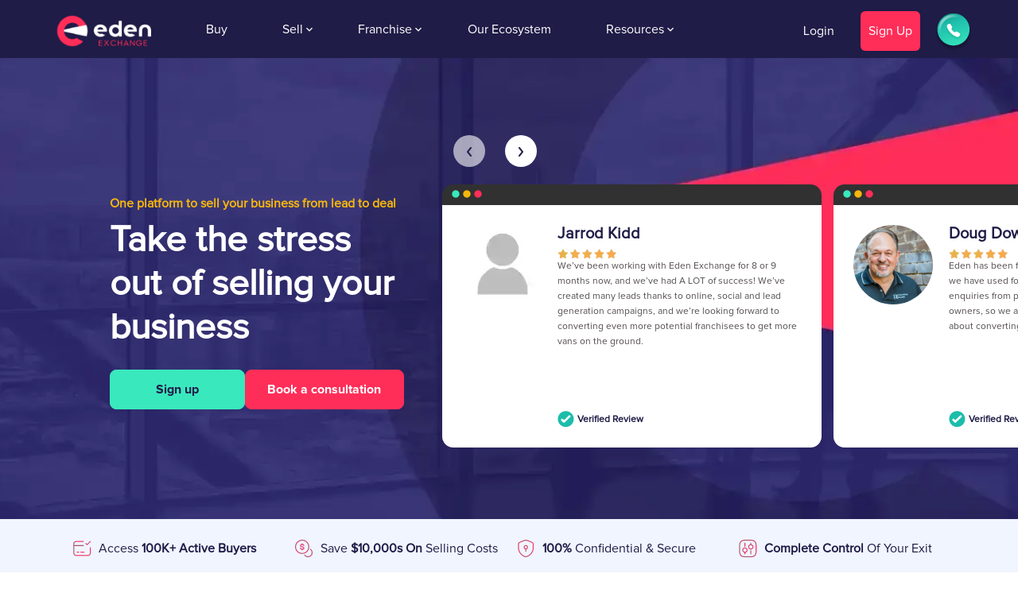

--- FILE ---
content_type: text/html; charset=utf-8
request_url: https://edenexchange.com/seller
body_size: 82081
content:
<!DOCTYPE html><html lang="en"><head>
  <meta charset="utf-8">
  <title>Eden Exchange | Take the stress out of selling your business</title>
  <base href="/">
  <meta name="viewport" content="width=device-width, initial-scale=1, minimum-scale=1, maximum-scale=5, user-scalable=1">
  <meta http-equiv="”Cache-Control”" content="”no-cache," no-store,="" must-revalidate”="">
  <meta http-equiv="”Pragma”" content="”no-cache”">
  <meta http-equiv="”Expires”" content="0">
  <link rel="icon" type="image/x-icon" href="favicon.ico">
  <link rel="apple-touch-icon" sizes="152x152" href="./assets/images/fav-icon/apple-touch-icon.png">
  <link rel="icon" type="image/png" sizes="32x32" href="./assets/images/fav-icon/favicon-32x32.png">
  <link rel="icon" type="image/png" sizes="16x16" href="./assets/images/fav-icon/favicon-16x16.png">
  <link rel="manifest" href="./assets/images/fav-icon/site.webmanifest">
  <link rel="mask-icon" href="./assets/images/fav-icon/safari-pinned-tab.svg" color="#5bbad5">
  <meta name="msapplication-TileColor" content="#da532c">
  <meta name="theme-color" content="#ffffff">
  <link rel="preconnect" href="https://fonts.gstatic.com">
  <!-- <link href="https://fonts.googleapis.com/css2?family=Roboto:wght@300;400;500&display=swap" rel="stylesheet" /> -->
  <style type="text/css">@font-face{font-family:'Material Icons';font-style:normal;font-weight:400;src:url(https://fonts.gstatic.com/s/materialicons/v145/flUhRq6tzZclQEJ-Vdg-IuiaDsNcIhQ8tQ.woff2) format('woff2');}.material-icons{font-family:'Material Icons';font-weight:normal;font-style:normal;font-size:24px;line-height:1;letter-spacing:normal;text-transform:none;display:inline-block;white-space:nowrap;word-wrap:normal;direction:ltr;-webkit-font-feature-settings:'liga';-webkit-font-smoothing:antialiased;}</style>
  <!-- Disable google one tap prompt login  -->
  <style>
    #credential_picker_container {
      display: none !important;
    }
  </style>
  <!-- HotJar implementation start for production environment -->
  <!-- Hotjar Tracking Code for www.edenexchange.com -->
  <script async="">
    (function (h, o, t, j, a, r) {
      h.hj = h.hj || function () { (h.hj.q = h.hj.q || []).push(arguments) };
      h._hjSettings = { hjid: 666562, hjsv: 6 };
      a = o.getElementsByTagName('head')[0];
      r = o.createElement('script'); r.async = 1;
      r.src = t + h._hjSettings.hjid + j + h._hjSettings.hjsv;
      a.appendChild(r);
    })(window, document, 'https://static.hotjar.com/c/hotjar-', '.js?sv=');
  </script>
  <!-- HotJar implementation end for production environment -->
  <script async="" type="text/javascript">
    (function (e, t, o, n, p, r, i) {
      e.visitorGlobalObjectAlias = n;
      e[e.visitorGlobalObjectAlias] = e[e.visitorGlobalObjectAlias] || function () {
        (e[e.visitorGlobalObjectAlias].q = e[e.visitorGlobalObjectAlias].q || []).push(arguments)
      };
      e[e.visitorGlobalObjectAlias].l = (new Date).getTime();
      r = t.createElement("script");
      r.src = o;
      r.async = true;
      i = t.getElementsByTagName("script")[0];
      i.parentNode.insertBefore(r, i)
    })(window, document, "https://diffuser-cdn.app-us1.com/diffuser/diffuser.js", "vgo");
    vgo('setAccount', '89464044');
    vgo('setTrackByDefault', true);

    vgo('process');

  </script>
  <!-- Global site tag (gtag.js) - Google Analytics -->
  <!-- <script async src="https://www.googletagmanager.com/gtag/js?id=UA-229530576-1"></script>
    <script>
      window.dataLayer = window.dataLayer || [];
      function gtag(){dataLayer.push(arguments);}
      gtag('js', new Date());
      gtag('config', 'UA-37608386-1');
    </script> -->
  <!-- Start of HubSpot Embed Code -->
  <script type="text/javascript" id="hs-script-loader" async="" defer="" src="//js.hs-scripts.com/43374048.js"></script>
  <!-- End of HubSpot Embed Code -->
  <script async="" src="https://www.googletagmanager.com/gtag/js?id=G-7L35YVY0G4"></script>
  <script async="">
    window.dataLayer = window.dataLayer || [];
    function gtag() {
      dataLayer.push(arguments);
    } gtag('js', new Date());
    gtag('config', 'G-7L35YVY0G4');
  </script>
  <!-- Google Tag Manager -->
  <script async="">(function (w, d, s, l, i) {
      w[l] = w[l] || []; w[l].push({
        'gtm.start':
          new Date().getTime(), event: 'gtm.js'
      }); var f = d.getElementsByTagName(s)[0],
        j = d.createElement(s), dl = l != 'dataLayer' ? '&l=' + l : ''; j.async = true; j.src =
          'https://www.googletagmanager.com/gtm.js?id=' + i + dl; f.parentNode.insertBefore(j, f);
    })(window, document, 'script', 'dataLayer', 'GTM-KGZBCDM');</script>
  <!-- End Google Tag Manager -->
  <!-- Facebook Pixel Code -->

  <script async="">
    !function (f, b, e, v, n, t, s) {
      if (f.fbq) return; n = f.fbq = function () {
        n.callMethod ?
        n.callMethod.apply(n, arguments) : n.queue.push(arguments)
      };
      if (!f._fbq) f._fbq = n; n.push = n; n.loaded = !0; n.version = '2.0';
      n.queue = []; t = b.createElement(e); t.async = !0;
      t.src = v; s = b.getElementsByTagName(e)[0];
      s.parentNode.insertBefore(t, s)
    }(window, document, 'script',
      'https://connect.facebook.net/en_US/fbevents.js');
    fbq('init', '164375890636027');
    fbq('track', 'PageView');
  </script>

  <!-- SugarCRM tracking script -->

  <script async="" type="text/javascript" id="sugarcrm">
    __sf_config = {
      customer_id: 97950,
      host: 'emails.edenexchange.com',
      ip_privacy: 0,
      subsite: '6b1b8b9f-6bd3-496d-938d-b3ef619838c9',

      __img_path: "/web-next.gif?"
    };

    (function () {
      var s = function () {
        var e, t;
        var n = 10;
        var r = 0;
        e = document.createElement("script");
        e.type = "text/javascript";
        e.async = true;
        e.src = "//" + __sf_config.host + "/js/frs-next.js";
        t = document.getElementsByTagName("script")[0];
        t.parentNode.insertBefore(e, t);
        var i = function () {
          if (r < n) {
            r++;
            if (typeof frt !== "undefined") {
              frt(__sf_config);
            } else {
              setTimeout(function () { i(); }, 500);
            }
          }
        };
        i();
      };
      if (window.attachEvent) {
        window.attachEvent("onload", s);
      } else {
        window.addEventListener("load", s, false);
      }
    })();
  </script>

  <noscript><img height="1" width="1" style="display:none"
      src="https://www.facebook.com/tr?id=164375890636027&ev=PageView&noscript=1" /></noscript>
  <script async="" type="text/javascript" src="https://www.gstatic.com/charts/loader.js"></script>

  <!-- This site is converting visitors into subscribers and customers with https://respond.io -->
  <script async="" id="respondio__widget" src="https://cdn.respond.io/webchat/widget/widget.js?cId=be77a7633205292e8cd1e1d37cbd4e3f399e15e7644a5765d38a6bcfe36e4cbf"></script>
  <!-- https://respond.io -->
<style>@charset "UTF-8";:root{--bs-blue:#0d6efd;--bs-indigo:#6610f2;--bs-purple:#6f42c1;--bs-pink:#d63384;--bs-red:#dc3545;--bs-orange:#fd7e14;--bs-yellow:#ffc107;--bs-green:#198754;--bs-teal:#20c997;--bs-cyan:#0dcaf0;--bs-black:#000;--bs-white:#fff;--bs-gray:#6c757d;--bs-gray-dark:#343a40;--bs-gray-100:#f8f9fa;--bs-gray-200:#e9ecef;--bs-gray-300:#dee2e6;--bs-gray-400:#ced4da;--bs-gray-500:#adb5bd;--bs-gray-600:#6c757d;--bs-gray-700:#495057;--bs-gray-800:#343a40;--bs-gray-900:#212529;--bs-primary:#0d6efd;--bs-secondary:#6c757d;--bs-success:#198754;--bs-info:#0dcaf0;--bs-warning:#ffc107;--bs-danger:#dc3545;--bs-light:#f8f9fa;--bs-dark:#212529;--bs-primary-rgb:13,110,253;--bs-secondary-rgb:108,117,125;--bs-success-rgb:25,135,84;--bs-info-rgb:13,202,240;--bs-warning-rgb:255,193,7;--bs-danger-rgb:220,53,69;--bs-light-rgb:248,249,250;--bs-dark-rgb:33,37,41;--bs-primary-text-emphasis:#052c65;--bs-secondary-text-emphasis:#2b2f32;--bs-success-text-emphasis:#0a3622;--bs-info-text-emphasis:#055160;--bs-warning-text-emphasis:#664d03;--bs-danger-text-emphasis:#58151c;--bs-light-text-emphasis:#495057;--bs-dark-text-emphasis:#495057;--bs-primary-bg-subtle:#cfe2ff;--bs-secondary-bg-subtle:#e2e3e5;--bs-success-bg-subtle:#d1e7dd;--bs-info-bg-subtle:#cff4fc;--bs-warning-bg-subtle:#fff3cd;--bs-danger-bg-subtle:#f8d7da;--bs-light-bg-subtle:#fcfcfd;--bs-dark-bg-subtle:#ced4da;--bs-primary-border-subtle:#9ec5fe;--bs-secondary-border-subtle:#c4c8cb;--bs-success-border-subtle:#a3cfbb;--bs-info-border-subtle:#9eeaf9;--bs-warning-border-subtle:#ffe69c;--bs-danger-border-subtle:#f1aeb5;--bs-light-border-subtle:#e9ecef;--bs-dark-border-subtle:#adb5bd;--bs-white-rgb:255,255,255;--bs-black-rgb:0,0,0;--bs-font-sans-serif:system-ui,-apple-system,"Segoe UI",Roboto,"Helvetica Neue","Noto Sans","Liberation Sans",Arial,sans-serif,"Apple Color Emoji","Segoe UI Emoji","Segoe UI Symbol","Noto Color Emoji";--bs-font-monospace:SFMono-Regular,Menlo,Monaco,Consolas,"Liberation Mono","Courier New",monospace;--bs-gradient:linear-gradient(180deg, rgba(255, 255, 255, .15), rgba(255, 255, 255, 0));--bs-body-font-family:var(--bs-font-sans-serif);--bs-body-font-size:1rem;--bs-body-font-weight:400;--bs-body-line-height:1.5;--bs-body-color:#212529;--bs-body-color-rgb:33,37,41;--bs-body-bg:#fff;--bs-body-bg-rgb:255,255,255;--bs-emphasis-color:#000;--bs-emphasis-color-rgb:0,0,0;--bs-secondary-color:rgba(33, 37, 41, .75);--bs-secondary-color-rgb:33,37,41;--bs-secondary-bg:#e9ecef;--bs-secondary-bg-rgb:233,236,239;--bs-tertiary-color:rgba(33, 37, 41, .5);--bs-tertiary-color-rgb:33,37,41;--bs-tertiary-bg:#f8f9fa;--bs-tertiary-bg-rgb:248,249,250;--bs-heading-color:inherit;--bs-link-color:#0d6efd;--bs-link-color-rgb:13,110,253;--bs-link-decoration:underline;--bs-link-hover-color:#0a58ca;--bs-link-hover-color-rgb:10,88,202;--bs-code-color:#d63384;--bs-highlight-color:#212529;--bs-highlight-bg:#fff3cd;--bs-border-width:1px;--bs-border-style:solid;--bs-border-color:#dee2e6;--bs-border-color-translucent:rgba(0, 0, 0, .175);--bs-border-radius:.375rem;--bs-border-radius-sm:.25rem;--bs-border-radius-lg:.5rem;--bs-border-radius-xl:1rem;--bs-border-radius-xxl:2rem;--bs-border-radius-2xl:var(--bs-border-radius-xxl);--bs-border-radius-pill:50rem;--bs-box-shadow:0 .5rem 1rem rgba(0, 0, 0, .15);--bs-box-shadow-sm:0 .125rem .25rem rgba(0, 0, 0, .075);--bs-box-shadow-lg:0 1rem 3rem rgba(0, 0, 0, .175);--bs-box-shadow-inset:inset 0 1px 2px rgba(0, 0, 0, .075);--bs-focus-ring-width:.25rem;--bs-focus-ring-opacity:.25;--bs-focus-ring-color:rgba(13, 110, 253, .25);--bs-form-valid-color:#198754;--bs-form-valid-border-color:#198754;--bs-form-invalid-color:#dc3545;--bs-form-invalid-border-color:#dc3545}*,:after,:before{box-sizing:border-box}@media (prefers-reduced-motion:no-preference){:root{scroll-behavior:smooth}}body{margin:0;font-family:var(--bs-body-font-family);font-size:var(--bs-body-font-size);font-weight:var(--bs-body-font-weight);line-height:var(--bs-body-line-height);color:var(--bs-body-color);text-align:var(--bs-body-text-align);background-color:var(--bs-body-bg);-webkit-text-size-adjust:100%;-webkit-tap-highlight-color:transparent}:root{--bs-breakpoint-xs:0;--bs-breakpoint-sm:576px;--bs-breakpoint-md:768px;--bs-breakpoint-lg:992px;--bs-breakpoint-xl:1200px;--bs-breakpoint-xxl:1400px}:root{--bs-btn-close-filter: }:root{--bs-carousel-indicator-active-bg:#fff;--bs-carousel-caption-color:#fff;--bs-carousel-control-icon-filter: }:root{--ck-color-image-caption-background:hsl(0, 0%, 97%);--ck-color-image-caption-text:hsl(0, 0%, 20%);--ck-color-mention-background:hsla(341, 100%, 30%, .1);--ck-color-mention-text:hsl(341, 100%, 30%);--ck-color-table-caption-background:hsl(0, 0%, 97%);--ck-color-table-caption-text:hsl(0, 0%, 20%);--ck-highlight-marker-blue:hsl(201, 97%, 72%);--ck-highlight-marker-green:hsl(120, 93%, 68%);--ck-highlight-marker-pink:hsl(345, 96%, 73%);--ck-highlight-marker-yellow:hsl(60, 97%, 73%);--ck-highlight-pen-green:hsl(112, 100%, 27%);--ck-highlight-pen-red:hsl(0, 85%, 49%);--ck-image-style-spacing:1.5em;--ck-inline-image-style-spacing:calc(var(--ck-image-style-spacing) / 2);--ck-todo-list-checkmark-size:16px}@charset "UTF-8";:root{--bs-blue:#0d6efd;--bs-indigo:#6610f2;--bs-purple:#6f42c1;--bs-pink:#d63384;--bs-red:#dc3545;--bs-orange:#fd7e14;--bs-yellow:#ffc107;--bs-green:#198754;--bs-teal:#20c997;--bs-cyan:#0dcaf0;--bs-black:#000;--bs-white:#fff;--bs-gray:#6c757d;--bs-gray-dark:#343a40;--bs-gray-100:#f8f9fa;--bs-gray-200:#e9ecef;--bs-gray-300:#dee2e6;--bs-gray-400:#ced4da;--bs-gray-500:#adb5bd;--bs-gray-600:#6c757d;--bs-gray-700:#495057;--bs-gray-800:#343a40;--bs-gray-900:#212529;--bs-primary:#0d6efd;--bs-secondary:#6c757d;--bs-success:#198754;--bs-info:#0dcaf0;--bs-warning:#ffc107;--bs-danger:#dc3545;--bs-light:#f8f9fa;--bs-dark:#212529;--bs-primary-rgb:13, 110, 253;--bs-secondary-rgb:108, 117, 125;--bs-success-rgb:25, 135, 84;--bs-info-rgb:13, 202, 240;--bs-warning-rgb:255, 193, 7;--bs-danger-rgb:220, 53, 69;--bs-light-rgb:248, 249, 250;--bs-dark-rgb:33, 37, 41;--bs-primary-text-emphasis:#052c65;--bs-secondary-text-emphasis:#2b2f32;--bs-success-text-emphasis:#0a3622;--bs-info-text-emphasis:#055160;--bs-warning-text-emphasis:#664d03;--bs-danger-text-emphasis:#58151c;--bs-light-text-emphasis:#495057;--bs-dark-text-emphasis:#495057;--bs-primary-bg-subtle:#cfe2ff;--bs-secondary-bg-subtle:#e2e3e5;--bs-success-bg-subtle:#d1e7dd;--bs-info-bg-subtle:#cff4fc;--bs-warning-bg-subtle:#fff3cd;--bs-danger-bg-subtle:#f8d7da;--bs-light-bg-subtle:#fcfcfd;--bs-dark-bg-subtle:#ced4da;--bs-primary-border-subtle:#9ec5fe;--bs-secondary-border-subtle:#c4c8cb;--bs-success-border-subtle:#a3cfbb;--bs-info-border-subtle:#9eeaf9;--bs-warning-border-subtle:#ffe69c;--bs-danger-border-subtle:#f1aeb5;--bs-light-border-subtle:#e9ecef;--bs-dark-border-subtle:#adb5bd;--bs-white-rgb:255, 255, 255;--bs-black-rgb:0, 0, 0;--bs-font-sans-serif:system-ui, -apple-system, "Segoe UI", Roboto, "Helvetica Neue", "Noto Sans", "Liberation Sans", Arial, sans-serif, "Apple Color Emoji", "Segoe UI Emoji", "Segoe UI Symbol", "Noto Color Emoji";--bs-font-monospace:SFMono-Regular, Menlo, Monaco, Consolas, "Liberation Mono", "Courier New", monospace;--bs-gradient:linear-gradient(180deg, rgba(255, 255, 255, .15), rgba(255, 255, 255, 0));--bs-body-font-family:var(--bs-font-sans-serif);--bs-body-font-size:1rem;--bs-body-font-weight:400;--bs-body-line-height:1.5;--bs-body-color:#212529;--bs-body-color-rgb:33, 37, 41;--bs-body-bg:#fff;--bs-body-bg-rgb:255, 255, 255;--bs-emphasis-color:#000;--bs-emphasis-color-rgb:0, 0, 0;--bs-secondary-color:rgba(33, 37, 41, .75);--bs-secondary-color-rgb:33, 37, 41;--bs-secondary-bg:#e9ecef;--bs-secondary-bg-rgb:233, 236, 239;--bs-tertiary-color:rgba(33, 37, 41, .5);--bs-tertiary-color-rgb:33, 37, 41;--bs-tertiary-bg:#f8f9fa;--bs-tertiary-bg-rgb:248, 249, 250;--bs-heading-color:inherit;--bs-link-color:#0d6efd;--bs-link-color-rgb:13, 110, 253;--bs-link-decoration:underline;--bs-link-hover-color:#0a58ca;--bs-link-hover-color-rgb:10, 88, 202;--bs-code-color:#d63384;--bs-highlight-color:#212529;--bs-highlight-bg:#fff3cd;--bs-border-width:1px;--bs-border-style:solid;--bs-border-color:#dee2e6;--bs-border-color-translucent:rgba(0, 0, 0, .175);--bs-border-radius:.375rem;--bs-border-radius-sm:.25rem;--bs-border-radius-lg:.5rem;--bs-border-radius-xl:1rem;--bs-border-radius-xxl:2rem;--bs-border-radius-2xl:var(--bs-border-radius-xxl);--bs-border-radius-pill:50rem;--bs-box-shadow:0 .5rem 1rem rgba(0, 0, 0, .15);--bs-box-shadow-sm:0 .125rem .25rem rgba(0, 0, 0, .075);--bs-box-shadow-lg:0 1rem 3rem rgba(0, 0, 0, .175);--bs-box-shadow-inset:inset 0 1px 2px rgba(0, 0, 0, .075);--bs-focus-ring-width:.25rem;--bs-focus-ring-opacity:.25;--bs-focus-ring-color:rgba(13, 110, 253, .25);--bs-form-valid-color:#198754;--bs-form-valid-border-color:#198754;--bs-form-invalid-color:#dc3545;--bs-form-invalid-border-color:#dc3545}*,*:before,*:after{box-sizing:border-box}@media (prefers-reduced-motion: no-preference){:root{scroll-behavior:smooth}}body{margin:0;font-family:var(--bs-body-font-family);font-size:var(--bs-body-font-size);font-weight:var(--bs-body-font-weight);line-height:var(--bs-body-line-height);color:var(--bs-body-color);text-align:var(--bs-body-text-align);background-color:var(--bs-body-bg);-webkit-text-size-adjust:100%;-webkit-tap-highlight-color:rgba(0,0,0,0)}:root{--bs-breakpoint-xs:0;--bs-breakpoint-sm:576px;--bs-breakpoint-md:768px;--bs-breakpoint-lg:992px;--bs-breakpoint-xl:1200px;--bs-breakpoint-xxl:1400px}:root{--bs-btn-close-filter: }:root{--bs-carousel-indicator-active-bg:#fff;--bs-carousel-caption-color:#fff;--bs-carousel-control-icon-filter: }:root{--swiper-theme-color:#007aff}:root{--swiper-navigation-size:44px}:root{scroll-behavior:auto!important}body{font-family:Proxima Nova,Helvetica,sans-serif!important;font-size:14px;width:100%;margin:0}@font-face{font-family:Proxima Nova;src:url(proxima_nova_font.f68460597dbfd4ac.otf);font-display:swap}@font-face{font-family:Roboto;src:url(Roboto-Regular.d0bc87a819730d23.ttf) format("truetype");font-display:swap}html,body{height:100%}*:focus{outline:0}</style><link rel="stylesheet" href="styles.60a387f9c027baa8.css"><style ng-transition="serverApp">.height-fixer[_ngcontent-sc168]{min-height:100vh;background-color:#f8faff}.banner-section[_ngcontent-sc168]{background:url(banner.699bd9ce43c8dceb.png);background-size:cover;position:relative}.banner-section[_ngcontent-sc168]:before{background:#2C2770;mix-blend-mode:normal;opacity:.9;content:"";display:block;height:100%;position:absolute;width:100%;z-index:1}.banner-main[_ngcontent-sc168]{display:flex;z-index:2}.banner-main-content[_ngcontent-sc168]{align-self:center;z-index:2;margin-left:10%;padding:10% 0}.banner-main-content[_ngcontent-sc168]   p[_ngcontent-sc168]{font-size:16px;line-height:150%;color:#f6b60d}.banner-main-content[_ngcontent-sc168]   h3[_ngcontent-sc168]{font-size:46px;line-height:120%;letter-spacing:-.02em;color:#fff}.banner-btn[_ngcontent-sc168]{font-size:16px;line-height:16px;text-align:center;color:#1f1c47;background:#3AE8BD;border-radius:8px;padding:10px 50px;border:none}.banner-courosel[_ngcontent-sc168]{background:url(banner_vector.14ff9d9d853bfefe.png);z-index:2;background-size:cover;position:relative}.banner-courosel[_ngcontent-sc168]:before{position:absolute;background-size:cover;z-index:2;content:"";height:100%;width:100%}.adv-main[_ngcontent-sc168]{display:flex}.adv-main-content[_ngcontent-sc168]{align-self:center;margin-left:10%}.campaign-but-pink[_ngcontent-sc168]{font-size:14px;line-height:14px;text-align:center;color:#fff;background:#FF2E59;border-radius:8px;padding:10px 50px;border:none}.adv-but-find[_ngcontent-sc168]{margin-left:20px;font-size:14px;line-height:14px;text-align:center;color:#1f1c47;border:2px solid #1F1C47;border-radius:8px;padding:10px 30px}.adv-button[_ngcontent-sc168]{margin-top:40px;display:flex;width:100%;justify-content:space-between}.highlight-green[_ngcontent-sc168]{font-size:16px;line-height:150%;color:#1cbdab}.adv-main[_ngcontent-sc168]   h3[_ngcontent-sc168]{font-size:32px;line-height:120%;color:#1f1c47}.campaign-desc[_ngcontent-sc168]{font-weight:400;font-size:16px;line-height:150%;color:#554e4e}.company-card[_ngcontent-sc168]{flex:0 0 30%;min-width:200px;background:#FFFFFF;box-shadow:0 2px 8px #00000040;margin:5px}.company-section[_ngcontent-sc168], .faq-section[_ngcontent-sc168]{padding:74px 0;background:#F8FAFF}.company-section[_ngcontent-sc168]   h3[_ngcontent-sc168], .news-section[_ngcontent-sc168]   h3[_ngcontent-sc168], .faq-section[_ngcontent-sc168]   h3[_ngcontent-sc168], .newsletter-section[_ngcontent-sc168]   h3[_ngcontent-sc168], .footer-section[_ngcontent-sc168]   h3[_ngcontent-sc168]{margin-bottom:50px;font-family:Open Sans;font-style:normal;font-weight:400;font-size:30px;line-height:32px;text-align:center;color:#1f1c47;letter-spacing:-.02em}.company-section-col[_ngcontent-sc168], .news-section-col[_ngcontent-sc168]{width:100%;display:flex;flex-wrap:wrap}.news-section[_ngcontent-sc168]{padding:64px 0;background:#FFFFFF}.news-card[_ngcontent-sc168]{background:rgba(243,240,232,.5);margin:5px;flex:0 0 30%;min-width:200px}.tour-wrapper[_ngcontent-sc168]{opacity:.6;pointer-events:none;background:#dce0ef}.wrapper[_ngcontent-sc168]{opacity:1;pointer-events:auto}.back-to-top[_ngcontent-sc168]{position:fixed;top:45%;z-index:2}@media only screen and (max-width: 855px){.right-wrapper[_ngcontent-sc168]{opacity:1;pointer-events:auto}}@media only screen and (max-width: 576px){#appWrapper[_ngcontent-sc168]{width:100%!important;overflow-x:hidden}}</style><style ng-transition="serverApp">.loader-hidden[_ngcontent-sc141]{visibility:hidden}.loader-top-overlay[_ngcontent-sc141]{background:rgba(255,255,255,.7803921569);position:fixed;width:100%;height:100vh;opacity:1;z-index:500000}.loader-overlay[_ngcontent-sc141]{position:absolute;opacity:1;top:40%;left:0;right:0;text-align:center}.loader[_ngcontent-sc141], .loader[_ngcontent-sc141]:before, .loader[_ngcontent-sc141]:after{border-radius:50%}.loader[_ngcontent-sc141]{margin:45px auto 0;width:102px;height:30px;text-align:center;font-size:10px;position:absolute;top:100%;left:50%}.maxWidth150[_ngcontent-sc141]{max-width:150px}.internal-loader[_ngcontent-sc141]   .loader-top-overlay[_ngcontent-sc141]{background:rgba(248,250,255,.7803921569);position:absolute;top:0;width:100%;height:100%;opacity:1;z-index:102;left:20%}.internal-loader[_ngcontent-sc141]   .loader-overlay[_ngcontent-sc141]{position:fixed;opacity:1;top:50%;right:0;text-align:center;left:20%}.internal-loader[_ngcontent-sc141]   .loader[_ngcontent-sc141], .internal-loader[_ngcontent-sc141]   .loader[_ngcontent-sc141]:before, .internal-loader[_ngcontent-sc141]   .loader[_ngcontent-sc141]:after{border-radius:50%}.internal-loader[_ngcontent-sc141]   .loader[_ngcontent-sc141]{margin:45px auto 0;width:102px;height:30px;text-align:center;font-size:10px;position:fixed;top:100%;left:50%}.internal-loader[_ngcontent-sc141]   .maxWidth100[_ngcontent-sc141]{max-width:150px}</style><style ng-transition="serverApp">.main[_ngcontent-sc152]{background-color:#1f1c47;border-radius:10px;width:20%;position:fixed;bottom:5%;right:4%;z-index:3}.main[_ngcontent-sc152]   .content[_ngcontent-sc152]{padding:5% 5% 10%}.main[_ngcontent-sc152]   .inside[_ngcontent-sc152]{padding:5%}.popup-title[_ngcontent-sc152]{font-size:18px;font-weight:800;line-height:25px;letter-spacing:-.02em;color:#fff}.popup-body[_ngcontent-sc152]{font-size:14px;font-weight:700;line-height:19px;letter-spacing:-.02em;color:#fff}.btn-style[_ngcontent-sc152]{font-size:12px;font-weight:800;line-height:15px;letter-spacing:0em}.btn-close[_ngcontent-sc152]{color:#fff}@media only screen and (max-width: 576px){.main[_ngcontent-sc152]{width:100%;bottom:20%;right:0;left:0}.main[_ngcontent-sc152]   .content[_ngcontent-sc152]{padding:2% 2% 4%}.popup-title[_ngcontent-sc152]{font-size:22px;font-weight:800;line-height:30px;letter-spacing:-.02em}.popup-body[_ngcontent-sc152]{font-size:14px;font-weight:400;line-height:19px;letter-spacing:-.02em}.btn-style[_ngcontent-sc152]{font-weight:700;line-height:12px}}</style><style ng-transition="serverApp">.p-toast{position:fixed;width:25rem}.p-toast-message{overflow:hidden}.p-toast-message-content{display:flex;align-items:flex-start}.p-toast-message-text{flex:1 1 auto}.p-toast-top-right{top:20px;right:20px}.p-toast-top-left{top:20px;left:20px}.p-toast-bottom-left{bottom:20px;left:20px}.p-toast-bottom-right{bottom:20px;right:20px}.p-toast-top-center{top:20px;left:50%;transform:translate(-50%)}.p-toast-bottom-center{bottom:20px;left:50%;transform:translate(-50%)}.p-toast-center{left:50%;top:50%;min-width:20vw;transform:translate(-50%,-50%)}.p-toast-icon-close{display:flex;align-items:center;justify-content:center;overflow:hidden;position:relative}.p-toast-icon-close.p-link{cursor:pointer}
</style><style ng-transition="serverApp">.logo-size[_ngcontent-sc139]{width:120px;height:42px}.navbar-custom[_ngcontent-sc139]{left:0;right:0;top:0;z-index:9}.navbar-custom[_ngcontent-sc139]   ul[_ngcontent-sc139]   li[_ngcontent-sc139]   a.menu-active[_ngcontent-sc139]   span[_ngcontent-sc139]{border-bottom:1px solid #fff}.navbar-custom[_ngcontent-sc139]   button[_ngcontent-sc139]{color:#fff;height:50px;padding:0 25px;border-radius:7px}.navbar-custom[_ngcontent-sc139]   button[_ngcontent-sc139]:hover, .navbar-custom[_ngcontent-sc139]   button[_ngcontent-sc139]:focus{outline:none;transition:none;box-shadow:none}.navbar-custom[_ngcontent-sc139]   .line[_ngcontent-sc139]{fill:none;stroke:#fff;stroke-width:6;transition:stroke-dasharray .6s cubic-bezier(.4,0,.2,1),stroke-dashoffset .6s cubic-bezier(.4,0,.2,1)}.navbar-custom[_ngcontent-sc139]   .line1[_ngcontent-sc139]{stroke-dasharray:60 207;stroke-width:6}.navbar-custom[_ngcontent-sc139]   .line2[_ngcontent-sc139]{stroke-dasharray:60 60;stroke-width:6}.navbar-custom[_ngcontent-sc139]   .line3[_ngcontent-sc139]{stroke-dasharray:60 207;stroke-width:6}.navbar-custom[_ngcontent-sc139]   .isCollapsed[_ngcontent-sc139]   .line1[_ngcontent-sc139]{stroke-dasharray:90 207;stroke-dashoffset:-134;stroke-width:6}.navbar-custom[_ngcontent-sc139]   .isCollapsed[_ngcontent-sc139]   .line2[_ngcontent-sc139]{stroke-dasharray:1 60;stroke-dashoffset:-30;stroke-width:6}.navbar-custom[_ngcontent-sc139]   .isCollapsed[_ngcontent-sc139]   .line3[_ngcontent-sc139]{stroke-dasharray:90 207;stroke-dashoffset:-134;stroke-width:6}.header[_ngcontent-sc139]{background:#1F1C47;top:0;left:0;right:0;z-index:5;width:100%;padding:8px 5%}.header-menu-ul[_ngcontent-sc139]{list-style-type:none;justify-content:space-evenly;width:70%}.header-menu[_ngcontent-sc139]{flex-basis:50%}.header-menu-li[_ngcontent-sc139]{position:relative}.header-menu-li[_ngcontent-sc139]   span[_ngcontent-sc139]   span.hasChild[_ngcontent-sc139]:after{font-family:Material Icons;content:"\e5cf";position:absolute;color:#fff}.header-menu-li[_ngcontent-sc139]:hover   .header-menu-subul[_ngcontent-sc139]{display:flex;flex-direction:column;position:absolute;background-color:#fff;color:#1f1c47!important;left:0;width:100%}.header-menu-li[_ngcontent-sc139]:hover   .header-menu-subul[_ngcontent-sc139]{width:fit-content;color:#1f1c47!important}.header-menu-subul[_ngcontent-sc139]{display:none;padding:0;z-index:10;overflow:auto;border-radius:5px}.header-menu-subul[_ngcontent-sc139]   li[_ngcontent-sc139]{display:block;width:15rem;border-radius:5px}.header-menu-subul[_ngcontent-sc139]   li[_ngcontent-sc139]   a[_ngcontent-sc139]{color:#1f1c47}.header-menu-subul[_ngcontent-sc139]   .hoverColor[_ngcontent-sc139]:hover{background-color:#f1f5ff;cursor:pointer}.header-menu-subul[_ngcontent-sc139]   .hoverColor[_ngcontent-sc139]:hover   a[_ngcontent-sc139]{color:#1f1c47!important}.sec-sub-menu[_ngcontent-sc139]   li[_ngcontent-sc139]:hover{background-color:#1f1c47}.sec-sub-menu[_ngcontent-sc139]   li[_ngcontent-sc139]:hover   a[_ngcontent-sc139]{color:#fff!important}.header-button[_ngcontent-sc139]   button[_ngcontent-sc139]{line-height:16px;margin-left:15px}.header-but-login[_ngcontent-sc139]{background:#1F1C47;border:none}.header-but-business[_ngcontent-sc139]{background:#1F1C47;padding:10px;border:1px solid #FFFFFF;height:50px}.header-but-signup[_ngcontent-sc139]{background:#FF2E59;border:none;padding:0 10px!important;position:relative}.user-img[_ngcontent-sc139]{border-radius:50%;height:40px;width:40px;margin-right:8px}.bg-pink[_ngcontent-sc139]{background-color:#ff2e59!important;text-decoration:none}.wh-24[_ngcontent-sc139]{width:2rem;height:2rem}.wh-33[_ngcontent-sc139]{width:3rem;height:3rem}.get-news-letter-btn[_ngcontent-sc139]{width:180px;height:38px;background-color:#ff2e59;border-radius:8px;text-align:center}.header-menu-subul-frst[_ngcontent-sc139]{width:58%}.header-menu-subul-sec[_ngcontent-sc139]{width:70%}.header-menu-li[_ngcontent-sc139]:hover   .arrow-up[_ngcontent-sc139]{width:0;height:0;position:absolute;left:50%;top:1.259rem;border-left:8px solid transparent;border-right:8px solid transparent;border-bottom:8px solid #FFFFFF}.login-btn[_ngcontent-sc139]{width:30%}.call-nov[_ngcontent-sc139]{padding:0% 0% 0 5%}@media screen and (min-width: 992px) and (max-width: 1024px){.header-but-signup[_ngcontent-sc139]{padding:0 30px 0 5px!important}.login-btn[_ngcontent-sc139]{margin-right:0!important}}@media only screen and (max-width: 991px){.wrapper-nav[_ngcontent-sc139], .header-menu-wrapper[_ngcontent-sc139]{text-align:center}.header-menu-wrapper[_ngcontent-sc139]   .header-menu-li[_ngcontent-sc139]{padding:10px 0}.header-menu-wrapper[_ngcontent-sc139]   .header-menu-li[_ngcontent-sc139]   .header-menu-subul[_ngcontent-sc139]{width:100%;position:relative;background-color:#1f1c47;overflow:hidden;margin-bottom:20px}.header-menu-wrapper[_ngcontent-sc139]   .header-menu-li[_ngcontent-sc139]   .header-menu-subul[_ngcontent-sc139]   li[_ngcontent-sc139]{width:100%}.header-menu-wrapper[_ngcontent-sc139]   .header-menu-li[_ngcontent-sc139]   .header-menu-subul[_ngcontent-sc139]   li[_ngcontent-sc139]   a[_ngcontent-sc139]{color:#fff}.sell-page[_ngcontent-sc139]{padding:10px 22px}.btn-news[_ngcontent-sc139]{padding-top:10px;padding-left:8px}.btn-news[_ngcontent-sc139]   .get-news-letter-btn[_ngcontent-sc139]{width:100%}.login-btn[_ngcontent-sc139]{width:auto;justify-content:center}}@media only screen and (max-width: 576px){.menu-header[_ngcontent-sc139]   .cirlce[_ngcontent-sc139]{width:38px;height:38px}.menu-header[_ngcontent-sc139]   .outerClass[_ngcontent-sc139]{left:-40%!important}}@media only screen and (max-width: 992px){.menu-header[_ngcontent-sc139]   .outerClass[_ngcontent-sc139]{left:-40%!important}.menu-header[_ngcontent-sc139]   .hover-content-dp[_ngcontent-sc139]{line-height:8px!important}.menu-header[_ngcontent-sc139]   .dropdown-content[_ngcontent-sc139]{width:6rem!important}.menu-header[_ngcontent-sc139]   .arrow-up[_ngcontent-sc139]{left:90%!important}.menu-header[_ngcontent-sc139]   .cirlce[_ngcontent-sc139], .menu-header[_ngcontent-sc139]   .cirlce[_ngcontent-sc139]   img[_ngcontent-sc139]{width:44px!important;height:44px!important}}.menu-header[_ngcontent-sc139]   .arrow-up[_ngcontent-sc139]{width:0;height:0;position:absolute;left:80%;border-left:4px solid transparent;border-right:4px solid transparent;border-bottom:12px solid #ffffff;top:-13%}.menu-header[_ngcontent-sc139]   .outerClass[_ngcontent-sc139]{left:-22%;z-index:10;top:105%}.menu-header[_ngcontent-sc139]   .dropdown-content[_ngcontent-sc139]{background:#FFFFFF;box-shadow:0 0 30px #1f1c4799;border-radius:8px;width:7.8rem;height:fit-content;border:.3px solid rgba(46,105,255,.4705882353);padding:15%}.menu-header[_ngcontent-sc139]   .dropdown-comp[_ngcontent-sc139]{position:relative}.menu-header[_ngcontent-sc139]   .cirlce[_ngcontent-sc139], .menu-header[_ngcontent-sc139]   .cirlce[_ngcontent-sc139]   img[_ngcontent-sc139]{width:53px;height:53px}.menu-header[_ngcontent-sc139]   .hover-content-dp[_ngcontent-sc139]{line-height:14px}@media screen and (min-width: 768px) and (max-width: 991px){.login-btn[_ngcontent-sc139]{display:block!important}}@media screen and (min-width: 1024px) and (max-width: 1280px){.get-news-letter-btn[_ngcontent-sc139]{width:120px}}</style><style ng-transition="serverApp">.footer-logo[_ngcontent-sc156]{width:125px;height:44px}.social-icons[_ngcontent-sc156]{padding-top:3%!important;padding-bottom:12%!important}.social-icons[_ngcontent-sc156]   img[_ngcontent-sc156]{margin:0 6px}ul[_ngcontent-sc156]{padding:0}ul[_ngcontent-sc156]   li[_ngcontent-sc156]{list-style:none;color:#fff;font-family:Proxima Nova;font-size:16px;padding:10px 0;font-weight:400}a[_ngcontent-sc156]{color:inherit;text-decoration:none}.first-li[_ngcontent-sc156]{font-size:16px!important;font-weight:700!important}.hr-line[_ngcontent-sc156]{border-bottom:1px solid #F8FAFF}.show-footer[_ngcontent-sc156]{border-bottom:1px solid #000}.font-24[_ngcontent-sc156]{font-size:24px}.font-14[_ngcontent-sc156]{font-size:14px}.partner-logo[_ngcontent-sc156]{max-width:240px}.get-in-touch[_ngcontent-sc156]{display:block}.copyright[_ngcontent-sc156]{font-size:14px}.footer-social-fb[_ngcontent-sc156], .footer-social-twitter[_ngcontent-sc156], .footer-social-in[_ngcontent-sc156], .footer-social-insta[_ngcontent-sc156]{width:48px;height:48px;margin:0 4px;display:inline-block}.footer-collapse-div[_ngcontent-sc156]   .collapse-footer[_ngcontent-sc156]{gap:8%;justify-content:end}.information[_ngcontent-sc156]{margin-top:2%}.information[_ngcontent-sc156]   .contact-info[_ngcontent-sc156]{margin-bottom:8%}.information[_ngcontent-sc156]   .phone[_ngcontent-sc156], .information[_ngcontent-sc156]   .address[_ngcontent-sc156]{margin-bottom:3%;gap:2%}.footer-content[_ngcontent-sc156]{padding:12% 0 10%}@media only screen and (max-width: 912px){.social-icons[_ngcontent-sc156]{padding-top:3%!important;padding-bottom:10%!important;text-align:start!important}h4[_ngcontent-sc156]{margin:0}ul[_ngcontent-sc156]   li[_ngcontent-sc156]{font-size:12px}.footer-logo-div[_ngcontent-sc156]{padding-left:.5rem!important}}@media screen and (max-width: 769px){.footer-collapse-div[_ngcontent-sc156]{flex-direction:column}.footer-collapse-div[_ngcontent-sc156]   .copy-footer[_ngcontent-sc156]{order:2}.footer-collapse-div[_ngcontent-sc156]   .collapse-footer[_ngcontent-sc156]{order:1;justify-content:space-between;gap:0%;margin-bottom:5%;margin-top:2%}.footer-collapse-div[_ngcontent-sc156]   .collapse-footer[_ngcontent-sc156]   .contact-us[_ngcontent-sc156]{font-weight:700;order:3}.footer-collapse-div[_ngcontent-sc156]   .collapse-footer[_ngcontent-sc156]   .terms[_ngcontent-sc156]{order:1}.footer-collapse-div[_ngcontent-sc156]   .collapse-footer[_ngcontent-sc156]   .privacy-policy[_ngcontent-sc156]{order:2}.footer-collapse-div[_ngcontent-sc156]   .collapse-footer[_ngcontent-sc156]   .images[_ngcontent-sc156]{order:4}.information[_ngcontent-sc156]   .contact-info[_ngcontent-sc156]{margin-bottom:4%}.information[_ngcontent-sc156]   .phone[_ngcontent-sc156], .information[_ngcontent-sc156]   .address[_ngcontent-sc156]{margin-bottom:2%}.footer-content[_ngcontent-sc156]{padding:10% 0 6%}}@media screen and (max-width: 576px){.footer-content[_ngcontent-sc156]{padding:8% 0 4%}.copyright[_ngcontent-sc156], .footer-content[_ngcontent-sc156]{font-size:12px}}</style><style ng-transition="serverApp">.seller-landing-page[_ngcontent-sc492]{width:100%;overflow-x:hidden}.bannerImg[_ngcontent-sc492]{object-fit:cover;height:619px}@media screen and (min-width: 768px) and (max-width: 1024px){.bannerImg[_ngcontent-sc492]{height:100%!important;width:1200px!important}}@media screen and (max-width: 767px){.bannerImg[_ngcontent-sc492]{height:100%;width:765px!important}}.banner-section[_ngcontent-sc492]{background-size:cover;position:relative;width:100%;height:580px;overflow:hidden}.banner-main-content[_ngcontent-sc492]{flex:0 0 25%;margin-left:8%}.banner-main[_ngcontent-sc492]{padding:0% 0% 0% 3%;gap:5%}.container-fluid[_ngcontent-sc492]{width:100%}.features-section[_ngcontent-sc492]{background:#F1F5FF}.feature-div[_ngcontent-sc492]{flex:0 0 25%}.feature-div[_ngcontent-sc492]   .cardtick1[_ngcontent-sc492]{width:26px;height:26px;background-position-x:-130px;background-position-y:-10px}.feature-div[_ngcontent-sc492]   .coin1[_ngcontent-sc492]{width:26px;height:26px;background-position-x:-130px;background-position-y:-56px}.feature-div[_ngcontent-sc492]   .securitysafe[_ngcontent-sc492]{width:26px;height:26px;background-position-x:-10px;background-position-y:-103px}.feature-div[_ngcontent-sc492]   .setting3[_ngcontent-sc492]{width:26px;height:26px;background-position-x:-56px;background-position-y:-103px}.feature-div-para[_ngcontent-sc492]{font-weight:400;font-family:Proxima Nova;font-size:16px;color:#1f1c47}.feature-div-para[_ngcontent-sc492]   b[_ngcontent-sc492]{font-weight:700!important}.green-text[_ngcontent-sc492]{line-height:150%;color:#1cbdab}.text-mustard[_ngcontent-sc492]{color:#f6b60d;line-height:150%}.section-sub-heading[_ngcontent-sc492]{font-family:Open Sans;font-size:30px;font-weight:400;line-height:120%;letter-spacing:-.02em;color:#1f1c47}.section-sub-heading[_ngcontent-sc492]   b[_ngcontent-sc492]{font-weight:700}.section-para[_ngcontent-sc492]{line-height:150%;color:#554e4e}.content-dealifo[_ngcontent-sc492]{flex:0 0 38%}.campaign-center-image[_ngcontent-sc492]   img[_ngcontent-sc492]{width:630px;border-radius:16px;box-shadow:0 0 80px #2e69ff4d}.campaign-center-main[_ngcontent-sc492]   .col-40[_ngcontent-sc492]{flex:0 0 40%}.campaign-creater[_ngcontent-sc492]{background:#F8FAFF;padding:6rem 0px}.end-to-end-platform[_ngcontent-sc492]{background-size:cover;height:840px}.end-text[_ngcontent-sc492]{width:50%}.company-section-col[_ngcontent-sc492]{width:100%}.company-section[_ngcontent-sc492]{background:#F8FAFF}.offer-main[_ngcontent-sc492]{background-size:cover;background-repeat:no-repeat;height:40rem}.offer-main-40[_ngcontent-sc492]{background:#2C2770;flex:0 0 25%;margin-right:15%}.offer-des[_ngcontent-sc492]   h3[_ngcontent-sc492], .guide-des[_ngcontent-sc492]   h3[_ngcontent-sc492]{line-height:120%;letter-spacing:-.02em}.offer-des[_ngcontent-sc492]   p[_ngcontent-sc492], .guide-des[_ngcontent-sc492]   p[_ngcontent-sc492]{line-height:150%}.news-section-col[_ngcontent-sc492]{width:100%}.news-section[_ngcontent-sc492]{background:#FFFFFF}.news-card[_ngcontent-sc492]{background:rgba(243,240,232,.5);margin:5px;flex:0 0 30%;min-width:200px}.guide-section[_ngcontent-sc492]{background-size:cover;position:relative}.guide-main-50[_ngcontent-sc492]{flex:0 0 50%;z-index:2;padding:10% 0 5%}.guide-main-45[_ngcontent-sc492]{flex:0 0 45%}.newsletter-section[_ngcontent-sc492]{background-color:#fff}.newsletter-main[_ngcontent-sc492]{width:90%;margin:0 auto;text-align:center}.newsletter-main[_ngcontent-sc492]   h3[_ngcontent-sc492]{line-height:32px;letter-spacing:-.02em;font-weight:400}.newsletter-main[_ngcontent-sc492]   h3[_ngcontent-sc492]   b[_ngcontent-sc492]{font-weight:700}.newsletter-main[_ngcontent-sc492]   p[_ngcontent-sc492]{line-height:130%;letter-spacing:-.01em}.newsletter-input[_ngcontent-sc492]{background:#FFFFFF;border:1px solid #E1E1E1;box-shadow:0 1px 4px #0000001a;padding:10px;width:40%;height:60px}.faq-section[_ngcontent-sc492]{background:#F8FAFF}.lead-platform[_ngcontent-sc492]{min-height:580px}.lead-platform[_ngcontent-sc492]   .green-text[_ngcontent-sc492]{min-height:24px}.lead-platform[_ngcontent-sc492]   .section-sub-heading[_ngcontent-sc492]{min-height:105px}.lead-platform[_ngcontent-sc492]   .section-para[_ngcontent-sc492], .lead-platform[_ngcontent-sc492]   .btn-platform[_ngcontent-sc492]{min-height:70px}.seller-image[_ngcontent-sc492]{width:100%;max-width:100%;height:auto}.seller-bg-page[_ngcontent-sc492]{min-height:200px}.seller-bg-page[_ngcontent-sc492]   h2[_ngcontent-sc492]{min-height:20px}.seller-bg-page[_ngcontent-sc492]   h1[_ngcontent-sc492], .seller-bg-page[_ngcontent-sc492]   .mobile-btn[_ngcontent-sc492]{min-height:80px}.seller-carousel[_ngcontent-sc492]{min-height:450px}.mobile-view[_ngcontent-sc492]{display:none!important}.disk-view[_ngcontent-sc492]{display:flex!important}.recent-business-bg[_ngcontent-sc492]{background-color:#f8faff}.recent-business-bg[_ngcontent-sc492]   .border-right-blue[_ngcontent-sc492]{border-right:1px solid rgba(164,190,255,.5)}.recent-business-bg[_ngcontent-sc492]   .card[_ngcontent-sc492]{border:0;border-radius:0}.recent-business-bg[_ngcontent-sc492]   .card[_ngcontent-sc492]   label[_ngcontent-sc492]{background-color:#f9f7f3;height:25px}.recent-business-bg[_ngcontent-sc492]   .card[_ngcontent-sc492]   .card-header[_ngcontent-sc492]   .card-head[_ngcontent-sc492]{border-bottom:1px solid rgba(164,190,255,.5);padding:5px 0;min-height:75px;line-height:1}.recent-business-bg[_ngcontent-sc492]   .card[_ngcontent-sc492]   .card-header[_ngcontent-sc492]   .card-head-with-logo[_ngcontent-sc492]{background-image:url(https://resources.edenexchange.com/Assets/Seller/logo-dark.png);background-repeat:no-repeat;background-size:85%;background-position:center 0}.recent-business-bg[_ngcontent-sc492]   .card[_ngcontent-sc492]   .card-header[_ngcontent-sc492]   .logo-dark[_ngcontent-sc492]{max-width:150px}.recent-business-bg[_ngcontent-sc492]   .card[_ngcontent-sc492]   .text-center[_ngcontent-sc492]   li[_ngcontent-sc492]{justify-content:center}.recent-business-bg[_ngcontent-sc492]   .card[_ngcontent-sc492]   ul[_ngcontent-sc492]{list-style-type:none;padding:0}.recent-business-bg[_ngcontent-sc492]   .card[_ngcontent-sc492]   ul[_ngcontent-sc492]   li[_ngcontent-sc492]{padding:15px 0;border-bottom:1px solid rgba(164,190,255,.5);min-height:50px;display:block;align-items:center;max-width:100%;overflow:hidden;text-overflow:ellipsis}.recent-business-bg[_ngcontent-sc492]   .card[_ngcontent-sc492]   ul[_ngcontent-sc492]   li[_ngcontent-sc492]   .available[_ngcontent-sc492]{width:14px;height:auto}.recent-business-bg[_ngcontent-sc492]   .card-hover-1[_ngcontent-sc492]{box-shadow:0 4px 40px #0006;background-color:#1e1d44!important;transition:all .2s ease-in-out;height:calc(100% + 50px);margin-top:-25px}.recent-business-bg[_ngcontent-sc492]   .card-hover-1[_ngcontent-sc492]   .card[_ngcontent-sc492]{padding-top:40px!important}.recent-business-bg[_ngcontent-sc492]   .card-hover-1[_ngcontent-sc492]   .card-head[_ngcontent-sc492]{color:#fff}.recent-business-bg[_ngcontent-sc492]   .card-hover-1[_ngcontent-sc492]   .card-head-with-logo[_ngcontent-sc492]{background-image:url(https://resources.edenexchange.com/Assets/Seller/logo.png)!important}.recent-business-bg[_ngcontent-sc492]   .card-hover-1[_ngcontent-sc492]   ul[_ngcontent-sc492]   li[_ngcontent-sc492]{color:#fff}.recent-business-bg[_ngcontent-sc492]   .card-hover-1[_ngcontent-sc492]   ul[_ngcontent-sc492]   li[_ngcontent-sc492]   img[_ngcontent-sc492]{filter:brightness(0) invert(1)}.recent-business-bg[_ngcontent-sc492]   .card-hover-1[_ngcontent-sc492]   .card-footer[_ngcontent-sc492]{display:block!important}.img-wrapper-recent[_ngcontent-sc492]{display:flex;align-items:center;justify-content:center;height:250px}.img-wrapper-recent[_ngcontent-sc492]   img[_ngcontent-sc492]{max-width:100%;max-height:100%;width:100%;height:100%}.watermark[_ngcontent-sc492]{inset:0;display:flex;align-items:center;justify-content:center;font-size:72px!important;color:#ff2e59;background-color:#0000001f}.watermark[_ngcontent-sc492]   .watermark-text[_ngcontent-sc492]{transform:rotate(-30deg)}.min-height-150[_ngcontent-sc492]{min-height:150px}[_nghost-sc492]     .company-section-card .carousel-control-prev, [_nghost-sc492]     .company-section-card .carousel-control-next{display:none}[_nghost-sc492]     .company-section-card .carousel-indicators{bottom:-10px}[_nghost-sc492]     .company-section-card .carousel-indicators button{width:14px!important;height:14x!important;background-color:#9fa8b6;border-radius:50%;border:1px solid #9fa8b6!important}[_nghost-sc492]     .company-section-card .carousel-indicators button.active{background-color:#3f526d;border-radius:50%;border:1px solid #3F526D!important;width:20px!important;height:12px!important}[_nghost-sc492]     .carousel-control-prev, [_nghost-sc492]     .carousel-control-next{opacity:1!important;height:85%}[_nghost-sc492]     .carousel-control-prev-icon, [_nghost-sc492]     .carousel-control-next-icon{border-radius:50px!important;background-color:#fff!important}[_nghost-sc492]     .carousel-control-prev .carousel-control-prev-icon{background-image:url(https://resources.edenexchange.com/Assets/Seller/back-arrow.webp);background-color:transparent;transform:rotate(180deg);background-size:10px}[_nghost-sc492]     .carousel-control-next .carousel-control-next-icon{background-image:url(https://resources.edenexchange.com/Assets/Seller/back-arrow.webp);background-color:transparent;background-size:10px}.carousel-control-prev-icon[_ngcontent-sc492]{border-radius:50px!important;background-color:#fff!important}.campaign-creater-main[_ngcontent-sc492]   .col-40[_ngcontent-sc492]{width:40%}.end-to-end-img[_ngcontent-sc492]{width:400px!important;max-width:unset!important}@media screen and (max-width: 540px){.banner-section[_ngcontent-sc492]{height:820px!important}.campaign-center-main[_ngcontent-sc492]   .col-40[_ngcontent-sc492]{width:95%;margin:0 auto}}@media screen and (max-width: 767px){.banner-main-content[_ngcontent-sc492]   .text-mustard[_ngcontent-sc492]{font-size:12px!important}.banner-main-content[_ngcontent-sc492]   h1[_ngcontent-sc492]{font-size:35px}.features-section[_ngcontent-sc492]{padding:30px 0!important}.features-section-options[_ngcontent-sc492]{flex-direction:column;gap:15px}.lead-platform[_ngcontent-sc492]   .lead-platform-main[_ngcontent-sc492]{flex-direction:column}.lead-platform[_ngcontent-sc492]   .lead-platform-main[_ngcontent-sc492]   .green-text[_ngcontent-sc492]{font-size:14px}.lead-platform[_ngcontent-sc492]   .lead-platform-main[_ngcontent-sc492]   .section-sub-heading[_ngcontent-sc492]{width:revert;font-size:20px}.lead-platform[_ngcontent-sc492]   .lead-platform-main[_ngcontent-sc492]   .section-para[_ngcontent-sc492]{width:revert;margin-bottom:5%}.lead-platform[_ngcontent-sc492]   .lead-platform-main[_ngcontent-sc492]   img[_ngcontent-sc492]{width:370px!important;margin-top:10%}.sellers-business[_ngcontent-sc492]   .campaign-center-main[_ngcontent-sc492]{flex-direction:column-reverse}.sellers-business[_ngcontent-sc492]   .campaign-center-image[_ngcontent-sc492]   img[_ngcontent-sc492]{width:100%}.campaign-creater[_ngcontent-sc492]   .campaign-creater-main[_ngcontent-sc492]{flex-direction:column}.campaign-creater[_ngcontent-sc492]   .campaign-creater-main[_ngcontent-sc492]   .col-40[_ngcontent-sc492]{width:95%;margin:0 auto}.campaign-creater[_ngcontent-sc492]   .green-text[_ngcontent-sc492]{font-size:16px}.campaign-creater[_ngcontent-sc492]   .section-sub-heading[_ngcontent-sc492]{font-size:20px}.campaign-creater[_ngcontent-sc492]   img[_ngcontent-sc492]{width:100%;margin-top:15%}.end-to-end-platform[_ngcontent-sc492]{height:auto}.end-to-end-platform[_ngcontent-sc492]   .end-to-end-platform-main[_ngcontent-sc492]{flex-direction:column}.end-to-end-platform[_ngcontent-sc492]   .end-text[_ngcontent-sc492]{width:100%;margin-top:10%}.end-to-end-platform[_ngcontent-sc492]   .end-text[_ngcontent-sc492]   .text-mustard[_ngcontent-sc492]{font-size:14px}.end-to-end-platform[_ngcontent-sc492]   .end-img[_ngcontent-sc492]{text-align:center}.end-to-end-platform[_ngcontent-sc492]   .end-img[_ngcontent-sc492]   img[_ngcontent-sc492]{width:240px}.end-to-end-platform[_ngcontent-sc492]   .end-to-end-text[_ngcontent-sc492]{flex-direction:column-reverse!important;margin-top:15%}.company-section[_ngcontent-sc492]   .company-section-main[_ngcontent-sc492]{margin-top:10%}.company-section[_ngcontent-sc492]   .section-sub-heading[_ngcontent-sc492]{margin-bottom:10%}.offer-main-40[_ngcontent-sc492]{flex:revert;margin-right:0;padding:20px}.offer-main-40[_ngcontent-sc492]   .offer-des[_ngcontent-sc492]   h3[_ngcontent-sc492]{font-size:30px}.guide-main[_ngcontent-sc492]{flex-direction:column}.guide-main-45[_ngcontent-sc492]{flex:revert;margin-top:20%}.guide-main-45[_ngcontent-sc492]   img[_ngcontent-sc492]{width:85%}.guide-main-50[_ngcontent-sc492]   h3[_ngcontent-sc492]{font-size:30px}.guide-main-50[_ngcontent-sc492]   p[_ngcontent-sc492]{margin-bottom:2%!important}.faq-card-list[_ngcontent-sc492]{padding:0!important}.disk-view[_ngcontent-sc492]{display:none!important}.mobile-view[_ngcontent-sc492]{display:block!important}}@media screen and (min-width: 768px) and (max-width: 1279px){.campaign-center-main[_ngcontent-sc492]{flex-direction:column-reverse}.lead-platform[_ngcontent-sc492]   .lead-platform-main[_ngcontent-sc492]{flex-direction:column}.lead-platform[_ngcontent-sc492]   .lead-platform-main[_ngcontent-sc492]   .section-sub-heading[_ngcontent-sc492]{width:revert}.lead-platform[_ngcontent-sc492]   .lead-platform-main[_ngcontent-sc492]   .section-para[_ngcontent-sc492]{width:revert;margin-bottom:5%}.lead-platform[_ngcontent-sc492]   .lead-platform-main[_ngcontent-sc492]   img[_ngcontent-sc492]{margin-top:10%}.campaign-creater[_ngcontent-sc492]   .campaign-creater-main[_ngcontent-sc492]{flex-direction:column}.campaign-creater[_ngcontent-sc492]   .campaign-creater-main[_ngcontent-sc492]   .col-40[_ngcontent-sc492]{width:95%;margin:0 auto}.campaign-creater[_ngcontent-sc492]   img[_ngcontent-sc492]{margin-top:15%}.end-to-end-platform[_ngcontent-sc492]{height:auto}.end-to-end-platform[_ngcontent-sc492]   .end-to-end-platform-main[_ngcontent-sc492]{flex-direction:column}.end-to-end-platform[_ngcontent-sc492]   .end-text[_ngcontent-sc492]{width:100%;margin-top:10%}.end-to-end-platform[_ngcontent-sc492]   .end-img[_ngcontent-sc492]{text-align:center}.end-to-end-platform[_ngcontent-sc492]   .end-img[_ngcontent-sc492]   img[_ngcontent-sc492]{width:240px}.end-to-end-platform[_ngcontent-sc492]   .end-to-end-text[_ngcontent-sc492]{flex-direction:column-reverse!important;margin-top:15%}.company-section[_ngcontent-sc492]   .company-section-main[_ngcontent-sc492]{margin-top:10%}.company-section[_ngcontent-sc492]   .section-sub-heading[_ngcontent-sc492]{margin-bottom:10%}.offer-main-40[_ngcontent-sc492]{flex:revert;margin-right:0;padding:20px}.guide-main-45[_ngcontent-sc492]{flex:revert;margin-top:20%;text-align:center}.guide-main-45[_ngcontent-sc492]   img[_ngcontent-sc492]{width:40%}.guide-main[_ngcontent-sc492]{flex-direction:column}}@media screen and (min-width: 768px) and (max-width: 912px){.banner-main-content[_ngcontent-sc492]{margin-left:0%}}@media screen and (max-width: 912px){.banner-section[_ngcontent-sc492]{height:935px}.banner-main[_ngcontent-sc492]{flex-direction:column;padding-top:10%}.mobile-btn[_ngcontent-sc492]{margin-bottom:10%}}@media screen and (max-width: 1421px){.end-to-end-img[_ngcontent-sc492]{width:315px!important;max-width:unset!important}}@media screen and (min-width: 1400px) and (max-width: 1600px){.banner-main-content[_ngcontent-sc492]{margin-left:4%}}@media screen and (min-width: 1536px) and (max-width: 1919px){.banner-main[_ngcontent-sc492]{padding:0% 0% 0% 6%}}@media screen and (min-width: 1920px) and (max-width: 2249px){.banner-main[_ngcontent-sc492]{padding:0% 0% 0% 12%}}@media screen and (min-width: 2250px) and (max-width: 2499px){.banner-main[_ngcontent-sc492]{padding:0% 0% 0% 19%}}@media screen and (min-width: 2500px){.banner-main[_ngcontent-sc492], .lead-platform-center[_ngcontent-sc492]{max-width:1320px}}</style><style ng-transition="serverApp">.defaultClass[_ngcontent-sc438]{font-family:Proxima Nova Bold;font-weight:700;margin-top:1rem;margin-bottom:1rem}.save-button[_ngcontent-sc438]{width:130px;height:34px;background:#ff2e59;border-radius:8px;color:#fff;border:1px solid #ff2e59}.action-button[_ngcontent-sc438], .column-action-button[_ngcontent-sc438], .column-bg-action-btn[_ngcontent-sc438]{background:#FFFFFF;border:1px solid #E1E1E1;border-radius:8px;color:#554e4e;width:auto;min-width:92px;max-width:120px;font-family:Proxima Nova;font-weight:600;font-size:14px}.column-action-button[_ngcontent-sc438], .column-bg-action-btn[_ngcontent-sc438]{width:120px}.lock-icon-button[_ngcontent-sc438]{font-size:10px!important;font-weight:700;height:1.5rem;width:fit-content;font-family:Proxima Nova;border-radius:5px;padding:.3rem .4rem;margin:.4rem 0}.column-bg-action-btn[_ngcontent-sc438]{color:#2e69ff;border:1px solid #2E69FF;margin-bottom:.5rem!important}.add-icon[_ngcontent-sc438]{width:16px;height:16px;vertical-align:sub}.cancel-btn[_ngcontent-sc438]{background-color:#fff;border:1px solid #1F1C47;color:#1f1c47}.sms-save-btn[_ngcontent-sc438], .cancel-btn[_ngcontent-sc438]{width:109px;height:34px;border-radius:8px;font-size:14px}.lead-room-btn[_ngcontent-sc438]{margin:0!important}.email-verified[_ngcontent-sc438], .mobile-pending[_ngcontent-sc438]{font-size:8px;color:#fff;width:105px;height:25px;margin:0!important;border-radius:0}.save-to-view[_ngcontent-sc438]{background:#FFFFFF;border:1px solid #1F1C47;border-radius:8px;color:#1f1c47;font-family:Proxima Nova;font-weight:600;font-size:14px;margin:10px 0}.saveToView[_ngcontent-sc438]{background:#FFFFFF;border:1px solid #E1E1E1;border-radius:8px;color:#554e4e;font-family:Proxima Nova;font-weight:600;font-size:14px;width:150px}.email-verified[_ngcontent-sc438]{background:#06952E;border:1px solid #06952E}.mobile-pending[_ngcontent-sc438]{background:#A2A1A1;border:1px solid #A2A1A1}.sort-label[_ngcontent-sc438], .sort-btn-label[_ngcontent-sc438], .filter-label[_ngcontent-sc438], .filter-btn-label[_ngcontent-sc438]{background:#FFFFFF;border:1px solid #2E69FF;border-radius:8px;color:#2e69ff;width:auto;min-width:92px;max-width:110px}.sort-btn-label[_ngcontent-sc438], .filter-btn-label[_ngcontent-sc438]{border:1px solid #E1E1E1;color:#554e4e}.sort-btn[_ngcontent-sc438], .clear-all-btn[_ngcontent-sc438]{width:20%;height:30px;font-size:10px;border-radius:4px;padding:8px;margin:0}.clear-all-btn[_ngcontent-sc438]{float:right;background:#FFFFFF;border:1px solid #1F1C47;color:#1f1c47}.btn-sm-white[_ngcontent-sc438]{margin:0!important;height:35px;background-color:#fff;border:1px solid #1F1C47;color:#1f1c47;width:65px}.update-save-btn[_ngcontent-sc438], .update-cancel-btn[_ngcontent-sc438]{font-size:14px;font-weight:600;width:80px;font-family:Proxima Nova;height:30px;border-radius:5px}.update-save-btn[_ngcontent-sc438]{background-color:#ff2e59;border:0px;color:#fff}.update-cancel-btn[_ngcontent-sc438]{background-color:#fff;border:1px solid #1F1C47;color:#1f1c47}.seller-page-pink-button[_ngcontent-sc438]{width:180px;height:50px;background:#ff2e59;border-radius:8px}.seller-page-green-button[_ngcontent-sc438]{min-width:170px;height:50px;background:#3AE8BD;border:1px solid #3AE8BD;border-radius:8px;color:#1f1c47;padding:0 .5rem;width:fit-content}.seller-page-green-button-padding[_ngcontent-sc438]{min-width:170px;height:50px;background:#3AE8BD;border:1px solid #3AE8BD;border-radius:8px;color:#1f1c47;padding:0 1.8rem;width:fit-content}.seller-page-pink-button-padding[_ngcontent-sc438]{min-width:170px;height:50px;background:#ff2e59;border:1px solid #ff2e59;border-radius:8px;color:#fff;padding:0 1.8rem;width:fit-content}.disabled[_ngcontent-sc438]{pointer-events:none;cursor:not-allowed}.mobile-add-file[_ngcontent-sc438]{margin:0}.download-nda-btn[_ngcontent-sc438]{min-width:170px;height:60px;background:#1F1C47;border:1px solid #1F1C47;border-radius:8px;color:#fff;padding:0 2rem;width:fit-content;margin:0}.create-account-btn[_ngcontent-sc438]{background:#1cbdab;border:#1cbdab;width:100%;margin:0;color:#fff;height:50px;padding:.5rem 1rem}.highlight-tile-btn-pink[_ngcontent-sc438]{background:#ff2e59;border:#ff2e59;width:100%;margin:0;color:#fff;height:44px;padding:.5rem 1rem;font-size:16px;font-weight:800;line-height:19px;letter-spacing:0em}.highlight-tile-btn-blue[_ngcontent-sc438]{background:#1F1C47;border:#1F1C47;width:100%;margin:0;color:#fff;height:44px;padding:.5rem 1rem;font-size:16px;font-weight:800;line-height:19px;letter-spacing:0em}@media screen and (min-width: 2500px){.seller-page-green-button-padding[_ngcontent-sc438], .seller-page-pink-button-padding[_ngcontent-sc438]{padding:0 .6rem}}@media screen and (max-width: 1660px){.seller-page-green-button-padding[_ngcontent-sc438], .seller-page-pink-button-padding[_ngcontent-sc438]{min-width:200px;padding:0 .6rem}}.seller-page-pink-no-border[_ngcontent-sc438]{width:180px;height:60px;background:#ff2e59;border-radius:0 8px 8px 0}.franchisor-page-pink[_ngcontent-sc438]{min-width:170px;height:54px;background:#ff2e59;border:1px solid #ff2e59;border-radius:8px;color:#fff;padding:0 1.8rem;width:fit-content;font-size:14px}.active-listing-btn[_ngcontent-sc438]{border-radius:5px;background:rgba(255,44,90,.2);color:#ff2c5a;text-align:center;font-size:12px!important;font-weight:700!important;letter-spacing:.96px;text-transform:uppercase;width:118px;height:38px}@media screen and (max-width: 768px){.seller-page-green-button[_ngcontent-sc438]{min-width:125px}.seller-page-pink-button-padding[_ngcontent-sc438]{min-width:160px}.active-listing-btn[_ngcontent-sc438]{font-size:8px!important;width:80px;height:25px;margin:0 5px 5px!important}.seller-page-green-button[_ngcontent-sc438], .seller-page-pink-button-padding[_ngcontent-sc438], .seller-page-pink-button[_ngcontent-sc438]{height:45px;font-size:13px!important}.clear-all-btn[_ngcontent-sc438], .sort-btn[_ngcontent-sc438]{font-size:13px!important}}@media only screen and (max-width: 912px){.action-button[_ngcontent-sc438], .sort-btn-label[_ngcontent-sc438], .filter-label[_ngcontent-sc438], .sort-label[_ngcontent-sc438]{border:none;background:none;min-width:revert;width:revert}.action-button[_ngcontent-sc438]   span[_ngcontent-sc438], .sort-btn-label[_ngcontent-sc438]   span[_ngcontent-sc438], .filter-label[_ngcontent-sc438]   span[_ngcontent-sc438], .sort-label[_ngcontent-sc438]   span[_ngcontent-sc438]{display:none}.sort-btn[_ngcontent-sc438], .clear-all-btn[_ngcontent-sc438]{width:38%!important;height:36px}.update-save-btn[_ngcontent-sc438], .update-cancel-btn[_ngcontent-sc438]{font-size:10px;font-weight:700;width:68px;font-family:Proxima Nova;height:25px;border-radius:5px}.update-cancel-btn[_ngcontent-sc438]{border:1px solid #C7C7C7}.send-btn[_ngcontent-sc438], .cancel-btn[_ngcontent-sc438], .sms-save-btn[_ngcontent-sc438], .cancel-btn[_ngcontent-sc438]{width:80px!important;height:28px!important;margin-right:5px;font-size:10px;font-weight:700}.mobile-add-file[_ngcontent-sc438]{font-size:13px!important;width:100px}.mobile-add-file[_ngcontent-sc438]   .add-icon[_ngcontent-sc438]{display:none}.clear-all-btn[_ngcontent-sc438], .sort-btn[_ngcontent-sc438]{font-size:13px!important}}@media only screen and (min-width: 768px) and (max-width: 912px){.add-icon[_ngcontent-sc438]{width:22px;height:22px;vertical-align:sub}}</style><style ng-transition="serverApp">.seller-carousel[_ngcontent-sc457]   .swiper-next-prev-bns[_ngcontent-sc457]{margin-top:10%;margin-bottom:3%}.seller-carousel[_ngcontent-sc457]   .prev[_ngcontent-sc457]{position:absolute;left:2%;transform:translateY(-50%);cursor:pointer;z-index:1;background:#FFFFFF;border:none;width:40px;height:40px;padding:5px;border-radius:20px}.seller-carousel[_ngcontent-sc457]   .next[_ngcontent-sc457]{position:absolute;left:11%;transform:translateY(-50%);cursor:pointer;z-index:1;background:#FFFFFF;border:none;width:40px;height:40px;padding:5px;border-radius:20px}@media screen and (max-width: 576px){.seller-carousel[_ngcontent-sc457]   .next[_ngcontent-sc457]{left:85%!important}.seller-carousel[_ngcontent-sc457]   .prev[_ngcontent-sc457]{left:72%!important}}@media screen and (max-width: 768px){.seller-carousel[_ngcontent-sc457]   .next[_ngcontent-sc457]{left:92%}.seller-carousel[_ngcontent-sc457]   .prev[_ngcontent-sc457]{left:82%}}@media screen and (min-width: 769px) and (max-width: 912px){.seller-carousel[_ngcontent-sc457]   .next[_ngcontent-sc457]{left:90%}.seller-carousel[_ngcontent-sc457]   .prev[_ngcontent-sc457]{left:70%}}</style><style ng-transition="serverApp">.card-button[_ngcontent-sc489]{position:relative;color:#fff;width:auto;max-width:fit-content;min-width:50%;background:#FF2E59;border:1px solid #FF2E59;border-radius:8px;height:2.8rem;padding:.5rem 1rem;margin:0 .25rem}.card-button[_ngcontent-sc489]   span[_ngcontent-sc489]{font-weight:700;font-size:16px;line-height:16px}.card-button.card-btn-l[_ngcontent-sc489]{height:3rem;min-width:14rem}.faq-card[_ngcontent-sc489]{background:#D0DAF7;border-radius:4px}.faq-card-style[_ngcontent-sc489]{background:#D0DAF7;border-radius:4px;width:100%;min-width:200px}.img-tile[_ngcontent-sc489]{background-color:#fff;border:2px solid;box-shadow:0 15px 20px #0000000d}.explore-campaign.card-content[_ngcontent-sc489]{margin-left:35px!important}.explore-campaign.img-tile[_ngcontent-sc489]{gap:0!important}.explore-campaign[_ngcontent-sc489]   .card-button[_ngcontent-sc489]{height:2rem;padding:.3rem 1rem;margin:0}.explore-campaign[_ngcontent-sc489]   .card-button[_ngcontent-sc489]   span[_ngcontent-sc489]{font-size:12px;line-height:14px;font-weight:700}.explore-campaign-tile.img-tile[_ngcontent-sc489]{width:100%!important;min-width:fit-content}.explore-campaign-tile.img-tile[_ngcontent-sc489]   .card-content[_ngcontent-sc489]{min-width:180px;width:100%!important}.faq-dashboard-buyer.img-tile[_ngcontent-sc489]{width:auto!important;min-height:216px;height:100%!important}.faq-dashboard-buyer.img-tile[_ngcontent-sc489]   .card-content[_ngcontent-sc489]{width:100%!important;height:100%!important}.faq-card-tile.img-tile[_ngcontent-sc489]{width:100%!important}.go-to-campaign[_ngcontent-sc489]   .card-button[_ngcontent-sc489]   span[_ngcontent-sc489]{font-size:14px;line-height:14px}.highlighted-text-none[_ngcontent-sc489]{padding:1% 2%;width:fit-content;width:40%;position:relative;background:transparent;color:#fff;left:56%;text-align:center;border-radius:8px 8px 0 0;min-height:30px}.highlighted-text-green[_ngcontent-sc489]{padding:1% 2%;width:fit-content;width:41%;position:relative;background:linear-gradient(0deg,rgba(28,189,171,.19),rgba(28,189,171,.19));color:#1cbdab;left:56%;text-align:center;border:1px solid #1cbdab;border-radius:8px 8px 0 0;border-bottom-width:0px!important}@media screen and (max-width: 576px){.explore-campaign-tile.broker-dash-tile.img-tile[_ngcontent-sc489]{min-width:100%!important}.explore-campaign-tile.img-tile[_ngcontent-sc489]{min-width:340px!important;height:100%!important;text-align:center}.explore-campaign-tile.img-tile[_ngcontent-sc489]   .card-content[_ngcontent-sc489]{height:100%!important}.explore-campaign-tile.img-tile[_ngcontent-sc489]   .button-style[_ngcontent-sc489]{justify-content:center}.faq-dashboard-buyer.img-tile[_ngcontent-sc489]{min-width:340px!important;height:100%!important;text-align:center}.faq-dashboard-buyer.img-tile[_ngcontent-sc489]   .card-content[_ngcontent-sc489]{height:100%!important}.faq-dashboard-buyer.img-tile[_ngcontent-sc489]   .button-style[_ngcontent-sc489]{justify-content:center}.faq-card-tile.img-tile[_ngcontent-sc489]{min-width:100%!important}.go-to-campaign[_ngcontent-sc489]   .card-button[_ngcontent-sc489]{height:2rem;padding:0rem .5rem}.go-to-campaign[_ngcontent-sc489]   .card-button[_ngcontent-sc489]   span[_ngcontent-sc489]{font-size:10px!important;line-height:12px}.explore-campaign.card-content[_ngcontent-sc489]{margin-left:0!important}.explore-campaign[_ngcontent-sc489]   .card-button[_ngcontent-sc489]{padding:.3rem .5rem}.explore-campaign[_ngcontent-sc489]   .card-button[_ngcontent-sc489]   span[_ngcontent-sc489]{font-size:10px}.faq-card-tile[_ngcontent-sc489]{width:100%!important;padding:0!important}.faq-card-style[_ngcontent-sc489]{margin-right:1rem!important;width:100%!important}}@media screen and (max-width: 280px){.explore-campaign-tile.img-tile[_ngcontent-sc489]{min-width:240px!important}.explore-campaign-tile.img-tile[_ngcontent-sc489]   .card-content[_ngcontent-sc489]{min-width:230px}.faq-dashboard-buyer.img-tile[_ngcontent-sc489]{min-width:240px!important}.faq-dashboard-buyer.img-tile[_ngcontent-sc489]   .card-content[_ngcontent-sc489]{min-width:230px}}@media screen and (max-width: 900px){.explore-campaign-tile.img-tile[_ngcontent-sc489]   .card-content[_ngcontent-sc489], .faq-dashboard-buyer.img-tile[_ngcontent-sc489]   .card-content[_ngcontent-sc489]{margin-left:0!important}}@media screen and (max-width: 1388px){.explore-campaign[_ngcontent-sc489]   .card-button[_ngcontent-sc489]{padding:.3rem .5rem}.explore-campaign[_ngcontent-sc489]   .card-button[_ngcontent-sc489]   span[_ngcontent-sc489]{font-size:10px}}@media screen and (min-width: 1201px) and (max-width: 1399px){.go-to-packages[_ngcontent-sc489]   .card-button[_ngcontent-sc489]   span[_ngcontent-sc489]{font-size:9px}}@media screen and (min-width: 577px) and (max-width: 992px){.faq-card-style[_ngcontent-sc489]{margin-right:1rem!important;width:100%!important}.explore-campaign-tile.img-tile[_ngcontent-sc489]{flex-direction:row!important}}@media screen and (max-width: 767px){.faq-section-img[_ngcontent-sc489]{flex-direction:column-reverse;width:100%!important;height:fit-content!important}.faq-section-img[_ngcontent-sc489]   .card[_ngcontent-sc489]{width:100%!important;padding:15px}.faq-section-img[_ngcontent-sc489]   .card[_ngcontent-sc489]   .card-body[_ngcontent-sc489]{font-family:Proxima Nova!important}.faq-section-img[_ngcontent-sc489]   .card[_ngcontent-sc489]   .card-body[_ngcontent-sc489]   .flex-nowrap[_ngcontent-sc489]{justify-content:center!important}.faq-section-img[_ngcontent-sc489]   .card[_ngcontent-sc489]   .card-body[_ngcontent-sc489]   .card-button[_ngcontent-sc489]{width:35%}}</style><meta property="og:type" content="website"><meta property="og:url" content="https://www.edenexchange.com/seller"><meta property="fb:app_id" content="292075143014152"><meta property="og:description" content="If you're looking to sell your business, then Eden Exchange is here to connect you with thousands of interested business buyers today. "><meta property="og:title" content="Eden Exchange | Take the stress out of selling your business"><meta property="og:image" content="src/assets/images/logo-dark.png"><meta name="description" content="If you're looking to sell your business, then Eden Exchange is here to connect you with thousands of interested business buyers today. "><style ng-transition="serverApp">mat-panel-description[_ngcontent-sc491]{display:flex;justify-content:end;flex-grow:1}mat-panel-title[_ngcontent-sc491]{font-size:20px;color:#1f1c47;flex:0 1 auto;font-family:Proxima Nova;font-weight:700;line-height:26px;letter-spacing:0em}mat-expansion-panel-header[_ngcontent-sc491]{background:#D0DAF7!important;height:auto;padding:10px;min-height:50px}mat-expansion-panel-header[_ngcontent-sc491]:hover{background:#D0DAF7!important}mat-expansion-panel-header.mat-expanded[_ngcontent-sc491]{height:auto;padding:10px;min-height:50px}.faq-single[_ngcontent-sc491]{width:80%;margin:0 auto 15px}.faq-body[_ngcontent-sc491]{padding-top:15px;font-size:18px;color:#554e4e;font-family:Proxima Nova;font-weight:400;line-height:24px;letter-spacing:-.01em}@media screen and (max-width: 767px){.faq-card[_ngcontent-sc491]{width:100%}.faq-card[_ngcontent-sc491]   mat-expansion-panel-header[_ngcontent-sc491]{height:100px}.faq-card[_ngcontent-sc491]   mat-panel-title[_ngcontent-sc491]{font-size:15px}}@media screen and (min-width: 768px) and (max-width: 1279px){.faq-card[_ngcontent-sc491]   mat-expansion-panel-header[_ngcontent-sc491]{height:80px}}</style><style ng-transition="serverApp">.mat-expansion-panel{box-sizing:content-box;display:block;margin:0;border-radius:4px;overflow:hidden;transition:margin 225ms cubic-bezier(0.4, 0, 0.2, 1),box-shadow 280ms cubic-bezier(0.4, 0, 0.2, 1);position:relative}.mat-accordion .mat-expansion-panel:not(.mat-expanded),.mat-accordion .mat-expansion-panel:not(.mat-expansion-panel-spacing){border-radius:0}.mat-accordion .mat-expansion-panel:first-of-type{border-top-right-radius:4px;border-top-left-radius:4px}.mat-accordion .mat-expansion-panel:last-of-type{border-bottom-right-radius:4px;border-bottom-left-radius:4px}.cdk-high-contrast-active .mat-expansion-panel{outline:solid 1px}.mat-expansion-panel.ng-animate-disabled,.ng-animate-disabled .mat-expansion-panel,.mat-expansion-panel._mat-animation-noopable{transition:none}.mat-expansion-panel-content{display:flex;flex-direction:column;overflow:visible}.mat-expansion-panel-content[style*="visibility: hidden"] *{visibility:hidden !important}.mat-expansion-panel-body{padding:0 24px 16px}.mat-expansion-panel-spacing{margin:16px 0}.mat-accordion>.mat-expansion-panel-spacing:first-child,.mat-accordion>*:first-child:not(.mat-expansion-panel) .mat-expansion-panel-spacing{margin-top:0}.mat-accordion>.mat-expansion-panel-spacing:last-child,.mat-accordion>*:last-child:not(.mat-expansion-panel) .mat-expansion-panel-spacing{margin-bottom:0}.mat-action-row{border-top-style:solid;border-top-width:1px;display:flex;flex-direction:row;justify-content:flex-end;padding:16px 8px 16px 24px}.mat-action-row .mat-button-base,.mat-action-row .mat-mdc-button-base{margin-left:8px}[dir=rtl] .mat-action-row .mat-button-base,[dir=rtl] .mat-action-row .mat-mdc-button-base{margin-left:0;margin-right:8px}</style><style ng-transition="serverApp">.mat-expansion-panel-header{display:flex;flex-direction:row;align-items:center;padding:0 24px;border-radius:inherit;transition:height 225ms cubic-bezier(0.4, 0, 0.2, 1)}.mat-expansion-panel-header._mat-animation-noopable{transition:none}.mat-expansion-panel-header:focus,.mat-expansion-panel-header:hover{outline:none}.mat-expansion-panel-header.mat-expanded:focus,.mat-expansion-panel-header.mat-expanded:hover{background:inherit}.mat-expansion-panel-header:not([aria-disabled=true]){cursor:pointer}.mat-expansion-panel-header.mat-expansion-toggle-indicator-before{flex-direction:row-reverse}.mat-expansion-panel-header.mat-expansion-toggle-indicator-before .mat-expansion-indicator{margin:0 16px 0 0}[dir=rtl] .mat-expansion-panel-header.mat-expansion-toggle-indicator-before .mat-expansion-indicator{margin:0 0 0 16px}.mat-content{display:flex;flex:1;flex-direction:row;overflow:hidden}.mat-content.mat-content-hide-toggle{margin-right:8px}[dir=rtl] .mat-content.mat-content-hide-toggle{margin-right:0;margin-left:8px}.mat-expansion-toggle-indicator-before .mat-content.mat-content-hide-toggle{margin-left:24px;margin-right:0}[dir=rtl] .mat-expansion-toggle-indicator-before .mat-content.mat-content-hide-toggle{margin-right:24px;margin-left:0}.mat-expansion-panel-header-title,.mat-expansion-panel-header-description{display:flex;flex-grow:1;flex-basis:0;margin-right:16px;align-items:center}[dir=rtl] .mat-expansion-panel-header-title,[dir=rtl] .mat-expansion-panel-header-description{margin-right:0;margin-left:16px}.mat-expansion-panel-header-description{flex-grow:2}.mat-expansion-indicator::after{border-style:solid;border-width:0 2px 2px 0;content:"";display:inline-block;padding:3px;transform:rotate(45deg);vertical-align:middle}.cdk-high-contrast-active .mat-expansion-panel-content{border-top:1px solid;border-top-left-radius:0;border-top-right-radius:0}</style><style ng-transition="serverApp">.mat-icon{-webkit-user-select:none;user-select:none;background-repeat:no-repeat;display:inline-block;fill:currentColor;height:24px;width:24px;overflow:hidden}.mat-icon.mat-icon-inline{font-size:inherit;height:inherit;line-height:inherit;width:inherit}.mat-icon.mat-ligature-font[fontIcon]::before{content:attr(fontIcon)}[dir=rtl] .mat-icon-rtl-mirror{transform:scale(-1, 1)}.mat-form-field:not(.mat-form-field-appearance-legacy) .mat-form-field-prefix .mat-icon,.mat-form-field:not(.mat-form-field-appearance-legacy) .mat-form-field-suffix .mat-icon{display:block}.mat-form-field:not(.mat-form-field-appearance-legacy) .mat-form-field-prefix .mat-icon-button .mat-icon,.mat-form-field:not(.mat-form-field-appearance-legacy) .mat-form-field-suffix .mat-icon-button .mat-icon{margin:auto}</style><style ng-transition="serverApp">swiper{display:block}
</style><style ng-transition="serverApp">.user-card-item[_ngcontent-sc456]{width:470px}.user-card[_ngcontent-sc456]   .user-card-item[_ngcontent-sc456]{width:418px;height:357px;background:#313131;border-radius:14px;display:flex;flex-direction:column}.card-head[_ngcontent-sc456]{background:#313131;border-radius:14px 14px 0 0;flex:0 0 7%;padding-left:10px;padding-top:2px}.card-body[_ngcontent-sc456]{background:#FFFFFF;border-radius:0 0 14px 14px;flex:0 0 93%;padding:25px;display:flex}.card-body-right[_ngcontent-sc456]{margin-left:20px}.card-body-right[_ngcontent-sc456]   h4[_ngcontent-sc456], .card-body-right[_ngcontent-sc456]   h5[_ngcontent-sc456]{line-height:22px}.card-body-right[_ngcontent-sc456]   .desc[_ngcontent-sc456]{font-style:normal;line-height:160%;color:#554e4e;text-overflow:ellipsis;height:175px;max-height:175px;min-height:175px;-webkit-line-clamp:10;display:-webkit-box;overflow:hidden;-webkit-box-orient:vertical}.card-head-dot.red-dot[_ngcontent-sc456]:before{font-family:Material Icons;content:"\e061";width:10px;height:10px;color:#ff2e59}.card-head-dot.green-dot[_ngcontent-sc456]:before{font-family:Material Icons;content:"\e061";width:10px;height:10px;color:#3ae8bd}.card-head-dot.yellow-dot[_ngcontent-sc456]:before{font-family:Material Icons;content:"\e061";width:10px;height:10px;color:#f6b60d}.reviewer[_ngcontent-sc456]{display:none}.rating-5[_ngcontent-sc456]{width:75px;height:13px;background-position-x:-10px;background-position-y:-70px}.verified-green-img[_ngcontent-sc456]{width:21px;height:21px;background-position-x:-102px;background-position-y:-103px}@media screen and (max-width: 912px){.card-body[_ngcontent-sc456]{flex-direction:column}.card-body-left[_ngcontent-sc456]{display:flex;align-items:center;justify-content:space-evenly}.card-body-left[_ngcontent-sc456]   .reviewer[_ngcontent-sc456]{display:block}.usimage[_ngcontent-sc456]{width:67px!important;height:67px!important;margin-bottom:5%}.user-card-item[_ngcontent-sc456]{width:95%;margin-left:5%}.disk-view[_ngcontent-sc456]{display:none}.verified-green[_ngcontent-sc456]{justify-content:end}}@media screen and (min-width: 913px) and (max-width: 1280px){.user-card-item[_ngcontent-sc456]{width:100%}}</style><style ng-transition="serverApp">.carousel-animation[_nghost-sc242]{transition:opacity .6s ease,visibility .6s ease;float:left}.carousel-animation.active[_nghost-sc242]{opacity:1;visibility:visible}.carousel-animation[_nghost-sc242]:not(.active){display:block;position:absolute;opacity:0;visibility:hidden}.multilist-margin[_nghost-sc242]{margin-right:auto}.carousel-item[_nghost-sc242]{perspective:1000px}</style><style ng-transition="serverApp">mat-card[_ngcontent-sc490]{background:rgba(243,240,232,.5)}.news-image[_ngcontent-sc490]{position:relative}.news-image[_ngcontent-sc490]   img[_ngcontent-sc490]{width:100%;max-height:250px}.news-image[_ngcontent-sc490]   span[_ngcontent-sc490]{position:absolute;bottom:5%;background:rgba(255,46,89,.8);line-height:12px;padding:4px 6px;opacity:.8;left:5%}.p-date[_ngcontent-sc490]{line-height:12px;margin-top:5px}.p-desc[_ngcontent-sc490]{line-height:28px;letter-spacing:-.02em;text-overflow:ellipsis;height:82px;max-height:82px;min-height:82px;-webkit-line-clamp:3;display:-webkit-box;overflow:hidden;-webkit-box-orient:vertical}.p-article-link[_ngcontent-sc490]{line-height:24px;margin-top:5px;letter-spacing:-.01em}.p-article-link[_ngcontent-sc490]   span[_ngcontent-sc490]{color:#1f1c47}.content-card[_ngcontent-sc490]{overflow:hidden;text-overflow:ellipsis}.mat-card-image[_ngcontent-sc490]{margin:0}@media screen and (max-width: 767px){mat-card[_ngcontent-sc490]{width:100%!important}.p-article-link[_ngcontent-sc490]{text-decoration:none!important}}</style><style ng-transition="serverApp">.mat-card{transition:box-shadow 280ms cubic-bezier(0.4, 0, 0.2, 1);display:block;position:relative;padding:16px;border-radius:4px}.mat-card._mat-animation-noopable{transition:none !important;animation:none !important}.mat-card>.mat-divider-horizontal{position:absolute;left:0;width:100%}[dir=rtl] .mat-card>.mat-divider-horizontal{left:auto;right:0}.mat-card>.mat-divider-horizontal.mat-divider-inset{position:static;margin:0}[dir=rtl] .mat-card>.mat-divider-horizontal.mat-divider-inset{margin-right:0}.cdk-high-contrast-active .mat-card{outline:solid 1px}.mat-card-actions,.mat-card-subtitle,.mat-card-content{display:block;margin-bottom:16px}.mat-card-title{display:block;margin-bottom:8px}.mat-card-actions{margin-left:-8px;margin-right:-8px;padding:8px 0}.mat-card-actions-align-end{display:flex;justify-content:flex-end}.mat-card-image{width:calc(100% + 32px);margin:0 -16px 16px -16px;display:block;overflow:hidden}.mat-card-image img{width:100%}.mat-card-footer{display:block;margin:0 -16px -16px -16px}.mat-card-actions .mat-button,.mat-card-actions .mat-raised-button,.mat-card-actions .mat-stroked-button{margin:0 8px}.mat-card-header{display:flex;flex-direction:row}.mat-card-header .mat-card-title{margin-bottom:12px}.mat-card-header-text{margin:0 16px}.mat-card-avatar{height:40px;width:40px;border-radius:50%;flex-shrink:0;object-fit:cover}.mat-card-title-group{display:flex;justify-content:space-between}.mat-card-sm-image{width:80px;height:80px}.mat-card-md-image{width:112px;height:112px}.mat-card-lg-image{width:152px;height:152px}.mat-card-xl-image{width:240px;height:240px;margin:-8px}.mat-card-title-group>.mat-card-xl-image{margin:-8px 0 8px}@media(max-width: 599px){.mat-card-title-group{margin:0}.mat-card-xl-image{margin-left:0;margin-right:0}}.mat-card>:first-child,.mat-card-content>:first-child{margin-top:0}.mat-card>:last-child:not(.mat-card-footer),.mat-card-content>:last-child:not(.mat-card-footer){margin-bottom:0}.mat-card-image:first-child{margin-top:-16px;border-top-left-radius:inherit;border-top-right-radius:inherit}.mat-card>.mat-card-actions:last-child{margin-bottom:-8px;padding-bottom:0}.mat-card-actions:not(.mat-card-actions-align-end) .mat-button:first-child,.mat-card-actions:not(.mat-card-actions-align-end) .mat-raised-button:first-child,.mat-card-actions:not(.mat-card-actions-align-end) .mat-stroked-button:first-child{margin-left:0;margin-right:0}.mat-card-actions-align-end .mat-button:last-child,.mat-card-actions-align-end .mat-raised-button:last-child,.mat-card-actions-align-end .mat-stroked-button:last-child{margin-left:0;margin-right:0}.mat-card-title:not(:first-child),.mat-card-subtitle:not(:first-child){margin-top:-4px}.mat-card-header .mat-card-subtitle:not(:first-child){margin-top:-8px}.mat-card>.mat-card-xl-image:first-child{margin-top:-8px}.mat-card>.mat-card-xl-image:last-child{margin-bottom:-8px}</style><style ng-transition="serverApp">.mat-divider{display:block;margin:0;border-top-width:1px;border-top-style:solid}.mat-divider.mat-divider-vertical{border-top:0;border-right-width:1px;border-right-style:solid}.mat-divider.mat-divider-inset{margin-left:80px}[dir=rtl] .mat-divider.mat-divider-inset{margin-left:auto;margin-right:80px}</style></head>

<body>
  <!-- Google Tag Manager (noscript) -->
  <noscript><iframe src="https://www.googletagmanager.com/ns.html?id=GTM-KGZBCDM" height="0" width="0"
      style="display:none;visibility:hidden"></iframe></noscript>
  <!-- End Google Tag Manager (noscript) -->
  <app-root _nghost-sc168="" ng-version="14.3.0" ng-server-context="other"><div _ngcontent-sc168=""><app-loader _ngcontent-sc168="" _nghost-sc141=""><div _ngcontent-sc141="" class="loader-hidden"><div _ngcontent-sc141="" class="loader-top-overlay"><div _ngcontent-sc141="" class="loader-overlay"><!----></div></div></div></app-loader><app-message _ngcontent-sc168="" _nghost-sc151=""><div _ngcontent-sc151=""><p-toast _ngcontent-sc151="" class="p-element ng-tns-c150-0 custom-toast"><div class="ng-tns-c150-0 p-toast p-component p-toast-top-right"><!----></div></p-toast></div></app-message><app-dash-modal _ngcontent-sc168="" _nghost-sc152=""><!----></app-dash-modal><app-menu-v2 _ngcontent-sc168="" _nghost-sc139="" class="ng-star-inserted"><nav _ngcontent-sc139="" class="navbar navbar-expand-lg navbar-custom"><div _ngcontent-sc139="" class="container p-0 pt-1"><div _ngcontent-sc139="" class="mb-0"><img _ngcontent-sc139="" alt="Eden Exchange Logo" class="logo-size pointer"></div><div _ngcontent-sc139="" class="d-flex justify-content-end align-items-center"><div _ngcontent-sc139="" class="call-nov d-xl-none d-lg-none position-relative menu-header"><!----><div _ngcontent-sc139="" class="cirlce pointer position-relative"><img _ngcontent-sc139="" alt="phone" src="https://resources.edenexchange.com/Assets/Commom-Images/phone-green-header.svg"></div></div><button _ngcontent-sc139="" type="button" data-bs-toggle="collapse" data-bs-target="#navbarSupportedContent" aria-controls="navbarSupportedContent" aria-expanded="false" aria-label="Toggle navigation" class="navbar-toggler px-1 notCollapsed ng-star-inserted"><svg _ngcontent-sc139="" width="40" height="40" viewBox="0 0 100 100"><path _ngcontent-sc139="" d="M 20,29.000046 H 80.000231 C 80.000231,29.000046 94.498839,28.817352 94.532987,66.711331 94.543142,77.980673 90.966081,81.670246 85.259173,81.668997 79.552261,81.667751 75.000211,74.999942 75.000211,74.999942 L 25.000021,25.000058" class="line line1"></path><path _ngcontent-sc139="" d="M 20,50 H 80" class="line line2"></path><path _ngcontent-sc139="" d="M 20,70.999954 H 80.000231 C 80.000231,70.999954 94.498839,71.182648 94.532987,33.288669 94.543142,22.019327 90.966081,18.329754 85.259173,18.331003 79.552261,18.332249 75.000211,25.000058 75.000211,25.000058 L 25.000021,74.999942" class="line line3"></path></svg></button><!----></div><div _ngcontent-sc139="" class="collapse navbar-collapse wrapper-nav hide"><ul _ngcontent-sc139="" class="header-menu-ul navbar-nav mx-auto mb-2 mb-lg-0 header-menu-wrapper"><li _ngcontent-sc139="" class="header-menu-li ng-star-inserted"><!----><a _ngcontent-sc139="" class="proxinova font-16 text-decoration-none text-white ng-star-inserted" href="/buyers"> Buy </a><!----><!----><!----><ul _ngcontent-sc139="" class="header-menu-subul mt-1"><!----></ul></li><li _ngcontent-sc139="" class="header-menu-li ng-star-inserted"><span _ngcontent-sc139="" class="proxinova font-16 text-decoration-none text-white ng-star-inserted"> Sell <span _ngcontent-sc139="" class="hasChild"></span></span><!----><!----><!----><div _ngcontent-sc139="" class="arrow-up mt-1 ng-star-inserted"></div><!----><ul _ngcontent-sc139="" class="header-menu-subul mt-1"><li _ngcontent-sc139="" class="py-1 px-2 my-1 hoverColor ng-star-inserted"><a _ngcontent-sc139="" class="proxinova font-14 fw-600 text-decoration-none w-100 d-block ng-star-inserted" href="/seller">Sell A Business</a><!----><!----><!----><!----></li><!----><!----><li _ngcontent-sc139="" class="py-1 px-2 my-1 hoverColor ng-star-inserted"><a _ngcontent-sc139="" class="proxinova font-14 fw-600 text-decoration-none w-100 d-block ng-star-inserted" href="/franchisor">Sell a Franchise</a><!----><!----><!----><!----></li><!----><!----><!----></ul></li><li _ngcontent-sc139="" class="header-menu-li ng-star-inserted"><span _ngcontent-sc139="" class="proxinova font-16 text-decoration-none text-white ng-star-inserted"> Franchise <span _ngcontent-sc139="" class="hasChild"></span></span><!----><!----><!----><div _ngcontent-sc139="" class="arrow-up mt-1 ng-star-inserted"></div><!----><ul _ngcontent-sc139="" class="header-menu-subul mt-1"><li _ngcontent-sc139="" class="py-1 px-2 my-1 hoverColor ng-star-inserted"><a _ngcontent-sc139="" class="proxinova font-14 fw-600 text-decoration-none w-100 d-block ng-star-inserted" href="/franchisor">Grow Your Franchise</a><!----><!----><!----><!----></li><!----><!----><li _ngcontent-sc139="" class="py-1 px-2 my-1 hoverColor ng-star-inserted"><!----><a _ngcontent-sc139="" target="_blank" class="proxinova font-14 fw-600 text-decoration-none w-100 d-block ng-star-inserted" href="https://franchise-your-business.edenexchange.com ">Franchise Your Business</a><!----><!----><!----></li><!----><!----><!----></ul></li><li _ngcontent-sc139="" class="header-menu-li ng-star-inserted"><!----><!----><div _ngcontent-sc139="" class="proxinova font-16 text-decoration-none text-white pointer ng-star-inserted"> Our Ecosystem </div><!----><!----><ul _ngcontent-sc139="" class="header-menu-subul mt-1"><!----></ul></li><li _ngcontent-sc139="" class="header-menu-li ng-star-inserted"><span _ngcontent-sc139="" class="proxinova font-16 text-decoration-none text-white ng-star-inserted"> Resources <span _ngcontent-sc139="" class="hasChild"></span></span><!----><!----><!----><div _ngcontent-sc139="" class="arrow-up mt-1 ng-star-inserted"></div><!----><ul _ngcontent-sc139="" class="header-menu-subul mt-1"><li _ngcontent-sc139="" class="py-1 px-2 my-1 hoverColor ng-star-inserted"><a _ngcontent-sc139="" class="proxinova font-14 fw-600 text-decoration-none w-100 d-block ng-star-inserted" href="/newsroom">Newsroom</a><!----><!----><!----><!----></li><!----><!----><li _ngcontent-sc139="" class="py-1 px-2 my-1 hoverColor ng-star-inserted"><a _ngcontent-sc139="" class="proxinova font-14 fw-600 text-decoration-none w-100 d-block ng-star-inserted" href="/pressroom">Pressroom</a><!----><!----><!----><!----></li><!----><!----><li _ngcontent-sc139="" class="py-1 px-2 my-1 hoverColor ng-star-inserted"><!----><!----><div _ngcontent-sc139="" class="proxinova font-14 fw-600 text-decoration-none w-100 d-block ng-star-inserted">Franchise Growth Ebook Series</div><!----><!----></li><!----><!----><li _ngcontent-sc139="" class="py-1 px-2 my-1 hoverColor ng-star-inserted"><!----><!----><div _ngcontent-sc139="" class="proxinova font-14 fw-600 text-decoration-none w-100 d-block ng-star-inserted">Seller Exit Ebook</div><!----><!----></li><!----><!----><li _ngcontent-sc139="" class="py-1 px-2 my-1 hoverColor ng-star-inserted"><a _ngcontent-sc139="" class="proxinova font-14 fw-600 text-decoration-none w-100 d-block ng-star-inserted" href="/newsroom/eden-exchange-podcast">Eden Exchanges Podcast Channel</a><!----><!----><!----><!----></li><!----><!----><li _ngcontent-sc139="" class="py-1 px-2 my-1 hoverColor ng-star-inserted"><!----><!----><div _ngcontent-sc139="" class="proxinova font-14 fw-600 text-decoration-none w-100 d-block ng-star-inserted">A Guide to a Successful Sale</div><!----><!----></li><!----><!----><!----></ul></li><!----></ul><div _ngcontent-sc139="" class="d-flex flex-sm-row flex-column justify-content-end text-sm-center me-auto login-btn position-relative align-items-center ng-star-inserted"><button _ngcontent-sc139="" class="header-but-login proxinova font-16 text-white">Login</button><button _ngcontent-sc139="" class="header-but-signup proxinova font-16 text-white rounded ms-2">Sign Up</button><div _ngcontent-sc139="" class="call-nov d-none d-xl-block d-lg-block position-relative menu-header"><!----><div _ngcontent-sc139="" class="cirlce pointer position-relative"><img _ngcontent-sc139="" alt="phone" src="https://resources.edenexchange.com/Assets/Commom-Images/phone-green-header.svg"></div></div></div><!----><!----><!----><!----></div></div></nav></app-menu-v2><!----><!----><div _ngcontent-sc168="" class="height-fixer" style="background-color: #f8faff;:false;"><!----><div _ngcontent-sc168="" id="appWrapper" class=""><router-outlet _ngcontent-sc168=""></router-outlet><app-sellers-landing _nghost-sc492="" class="ng-star-inserted"><div _ngcontent-sc492="" class="seller-landing-page"><section _ngcontent-sc492="" class="banner-section position-relative"><picture _ngcontent-sc492="" class="w-100 bannerImg d-block"><source _ngcontent-sc492="" fetchpriority="high" srcset="https://resources.edenexchange.com/Assets/Seller/seller-first-bg.webp"><source _ngcontent-sc492="" fetchpriority="high" media="(max-width:768px)" srcset="https://resources.edenexchange.com/Assets/Seller/end-to-end-mobile-bg.webp"><img _ngcontent-sc492="" fetchpriority="high" src="https://resources.edenexchange.com/Assets/Seller/seller-first-bg.webp" alt="seller-banner" class="w-100 bannerImg"></picture><div _ngcontent-sc492="" class="position-absolute top-50 start-50 translate-middle w-100"><div _ngcontent-sc492="" class="banner-main d-flex align-items-center container-fluid justify-content-between"><div _ngcontent-sc492="" class="banner-main-content col-40 col-12 col-md-5 mt-5 seller-bg-page"><h2 _ngcontent-sc492="" class="text-mustard font-16 fw-700 proxinova">One platform to sell your business from lead to deal</h2><h1 _ngcontent-sc492="" class="proxinova text-white fw-700 font-46">Take the stress out of selling your business</h1><div _ngcontent-sc492="" class="d-flex gap-3 mobile-btn"><app-button _ngcontent-sc492="" _nghost-sc438=""><button _ngcontent-sc438="" class="font-16 text-center save-button defaultClass seller-page-green-button"><!----><span _ngcontent-sc438="">Sign up</span><!----></button></app-button><app-button _ngcontent-sc492="" _nghost-sc438=""><button _ngcontent-sc438="" class="font-16 text-center save-button defaultClass seller-page-pink-button-padding"><!----><span _ngcontent-sc438="">Book a consultation</span><!----></button></app-button></div></div><div _ngcontent-sc492="" class="col-60 col-12 col-md-7 seller-carousel"><div _ngcontent-sc492="" class="banner-courosel"><app-seller-carousel _ngcontent-sc492="" _nghost-sc457=""><div _ngcontent-sc457="" class="position-relative wrapper seller-carousel ng-star-inserted"><div _ngcontent-sc457="" class="d-flex justify-content-between align-items-center swiper-next-prev-bns"><button _ngcontent-sc457="" class="prev" aria-label="Previous"><img _ngcontent-sc457="" src="../../../assets/images/profile/arrowRight.svg" width="12" height="12" alt="Previous"></button><button _ngcontent-sc457="" class="next" aria-label="Next"><img _ngcontent-sc457="" src="../../../assets/images/profile/arrowLeft.svg" width="12" height="12" alt="Next"></button></div><swiper _ngcontent-sc457="" class="swiper"><!----><!----><!----><div class="swiper-wrapper"><!----><!----><div data-swiper-slide-index="0" class="swiper-slide ng-star-inserted"><!----><app-sellers-landing-card _ngcontent-sc457="" _nghost-sc456="" class="ng-star-inserted"><div _ngcontent-sc456="" class="user-card-item"><div _ngcontent-sc456="" class="card-head"><span _ngcontent-sc456="" class="card-head-dot green-dot"></span><span _ngcontent-sc456="" class="card-head-dot yellow-dot"></span><span _ngcontent-sc456="" class="card-head-dot red-dot"></span></div><div _ngcontent-sc456="" class="card-body"><div _ngcontent-sc456="" class="card-body-left"><img _ngcontent-sc456="" width="100" height="100" class="usimage rounded-circle" alt="Jarrod Kidd"><div _ngcontent-sc456="" class="reviewer"><h4 _ngcontent-sc456="" class="fw-700 font-20 text-blue">Jarrod Kidd</h4><div _ngcontent-sc456="" class="rating-5"></div></div></div><div _ngcontent-sc456="" class="card-body-right proxinova"><h4 _ngcontent-sc456="" class="fw-700 font-20 text-blue disk-view">Jarrod Kidd</h4><div _ngcontent-sc456="" class="disk-view rating-5"></div><p _ngcontent-sc456="" class="desc font-12 fw-400" title="We’ve been working with Eden Exchange for 8 or 9 months now, and we’ve had A LOT of success! We’ve created many leads thanks to online, social and lead generation campaigns, and we’re looking forward to converting even more potential franchisees to get more vans on the ground.">We’ve been working with Eden Exchange for 8 or 9 months now, and we’ve had A LOT of success! We’ve created many leads thanks to online, social and lead generation campaigns, and we’re looking forward to converting even more potential franchisees to get more vans on the ground.</p><div _ngcontent-sc456="" class="d-flex align-items-center mb-0 verified-green"><img _ngcontent-sc456="" lass="verified-green-img" alt="verified" src="../../../assets/images/seller/tick-verified-g.svg" width="21" height="21"><p _ngcontent-sc456="" class="font-12 fw-600 text-blue mb-0 ms-1">Verified Review</p></div></div></div></div></app-sellers-landing-card><!----><!----><!----></div><div data-swiper-slide-index="1" class="swiper-slide ng-star-inserted"><!----><app-sellers-landing-card _ngcontent-sc457="" _nghost-sc456="" class="ng-star-inserted"><div _ngcontent-sc456="" class="user-card-item"><div _ngcontent-sc456="" class="card-head"><span _ngcontent-sc456="" class="card-head-dot green-dot"></span><span _ngcontent-sc456="" class="card-head-dot yellow-dot"></span><span _ngcontent-sc456="" class="card-head-dot red-dot"></span></div><div _ngcontent-sc456="" class="card-body"><div _ngcontent-sc456="" class="card-body-left"><img _ngcontent-sc456="" width="100" height="100" class="usimage rounded-circle" alt="Doug Downer"><div _ngcontent-sc456="" class="reviewer"><h4 _ngcontent-sc456="" class="fw-700 font-20 text-blue">Doug Downer</h4><div _ngcontent-sc456="" class="rating-5"></div></div></div><div _ngcontent-sc456="" class="card-body-right proxinova"><h4 _ngcontent-sc456="" class="fw-700 font-20 text-blue disk-view">Doug Downer</h4><div _ngcontent-sc456="" class="disk-view rating-5"></div><p _ngcontent-sc456="" class="desc font-12 fw-400" title="Eden has been fantastic and they’re the main platform we have used for generating leads. We have had lots of enquiries from people becoming potential franchisee owners, so we are getting the leads we need - it’s all about converting them now.">Eden has been fantastic and they’re the main platform we have used for generating leads. We have had lots of enquiries from people becoming potential franchisee owners, so we are getting the leads we need - it’s all about converting them now.</p><div _ngcontent-sc456="" class="d-flex align-items-center mb-0 verified-green"><img _ngcontent-sc456="" lass="verified-green-img" alt="verified" src="../../../assets/images/seller/tick-verified-g.svg" width="21" height="21"><p _ngcontent-sc456="" class="font-12 fw-600 text-blue mb-0 ms-1">Verified Review</p></div></div></div></div></app-sellers-landing-card><!----><!----><!----></div><div data-swiper-slide-index="2" class="swiper-slide ng-star-inserted"><!----><app-sellers-landing-card _ngcontent-sc457="" _nghost-sc456="" class="ng-star-inserted"><div _ngcontent-sc456="" class="user-card-item"><div _ngcontent-sc456="" class="card-head"><span _ngcontent-sc456="" class="card-head-dot green-dot"></span><span _ngcontent-sc456="" class="card-head-dot yellow-dot"></span><span _ngcontent-sc456="" class="card-head-dot red-dot"></span></div><div _ngcontent-sc456="" class="card-body"><div _ngcontent-sc456="" class="card-body-left"><img _ngcontent-sc456="" width="100" height="100" class="usimage rounded-circle" alt="Brendon"><div _ngcontent-sc456="" class="reviewer"><h4 _ngcontent-sc456="" class="fw-700 font-20 text-blue">Brendon</h4><div _ngcontent-sc456="" class="rating-5"></div></div></div><div _ngcontent-sc456="" class="card-body-right proxinova"><h4 _ngcontent-sc456="" class="fw-700 font-20 text-blue disk-view">Brendon</h4><div _ngcontent-sc456="" class="disk-view rating-5"></div><p _ngcontent-sc456="" class="desc font-12 fw-400" title="Eden Exchange has been great! Not only do they work with you on things like podcasting, but they drive a hell of a lot of traffic to our website! They also have partnered with a bunch of franchising experts such as Doug Downer, of Franchise Ready, who has been instrumental to our success. Honestly, they’re a great bunch of people to work with.">Eden Exchange has been great! Not only do they work with you on things like podcasting, but they drive a hell of a lot of traffic to our website! They also have partnered with a bunch of franchising experts such as Doug Downer, of Franchise Ready, who has been instrumental to our success. Honestly, they’re a great bunch of people to work with.</p><div _ngcontent-sc456="" class="d-flex align-items-center mb-0 verified-green"><img _ngcontent-sc456="" lass="verified-green-img" alt="verified" src="../../../assets/images/seller/tick-verified-g.svg" width="21" height="21"><p _ngcontent-sc456="" class="font-12 fw-600 text-blue mb-0 ms-1">Verified Review</p></div></div></div></div></app-sellers-landing-card><!----><!----><!----></div><div data-swiper-slide-index="3" class="swiper-slide ng-star-inserted"><!----><app-sellers-landing-card _ngcontent-sc457="" _nghost-sc456="" class="ng-star-inserted"><div _ngcontent-sc456="" class="user-card-item"><div _ngcontent-sc456="" class="card-head"><span _ngcontent-sc456="" class="card-head-dot green-dot"></span><span _ngcontent-sc456="" class="card-head-dot yellow-dot"></span><span _ngcontent-sc456="" class="card-head-dot red-dot"></span></div><div _ngcontent-sc456="" class="card-body"><div _ngcontent-sc456="" class="card-body-left"><img _ngcontent-sc456="" width="100" height="100" class="usimage rounded-circle" alt="Gary Glen"><div _ngcontent-sc456="" class="reviewer"><h4 _ngcontent-sc456="" class="fw-700 font-20 text-blue">Gary Glen</h4><div _ngcontent-sc456="" class="rating-5"></div></div></div><div _ngcontent-sc456="" class="card-body-right proxinova"><h4 _ngcontent-sc456="" class="fw-700 font-20 text-blue disk-view">Gary Glen</h4><div _ngcontent-sc456="" class="disk-view rating-5"></div><p _ngcontent-sc456="" class="desc font-12 fw-400" title="For the last two years, I have been working with Eden Exchange as a Network Manager, and in that time I have worked with 6 or 7 different brands and been involved in about 25 transactions from franchise to franchise or greenfield sites. Eden Exchange is a great lead generation company. I think in the two years I’ve been working with them, I’ve had about 3,000 leads come through, contacted all of those leads and transitioned them into 25 franchises. All-in-all, It’s been a great relationship with Eden Exchange.">For the last two years, I have been working with Eden Exchange as a Network Manager, and in that time I have worked with 6 or 7 different brands and been involved in about 25 transactions from franchise to franchise or greenfield sites. Eden Exchange is a great lead generation company. I think in the two years I’ve been working with them, I’ve had about 3,000 leads come through, contacted all of those leads and transitioned them into 25 franchises. All-in-all, It’s been a great relationship with Eden Exchange.</p><div _ngcontent-sc456="" class="d-flex align-items-center mb-0 verified-green"><img _ngcontent-sc456="" lass="verified-green-img" alt="verified" src="../../../assets/images/seller/tick-verified-g.svg" width="21" height="21"><p _ngcontent-sc456="" class="font-12 fw-600 text-blue mb-0 ms-1">Verified Review</p></div></div></div></div></app-sellers-landing-card><!----><!----><!----></div><!----><!----><!----><!----></div><!----></swiper></div><!----></app-seller-carousel></div></div></div></div></section><section _ngcontent-sc492="" class="features-section p-3"><div _ngcontent-sc492="" class="container d-flex features-section-options"><div _ngcontent-sc492="" class="feature-div d-flex align-items-center p-2"><div _ngcontent-sc492="" class="me-2 cardtick1"></div><p _ngcontent-sc492="" class="mb-0 text-center feature-div-para">Access <b>100K+ Active Buyers</b></p></div><div _ngcontent-sc492="" class="feature-div d-flex align-items-center p-2"><div _ngcontent-sc492="" class="me-2 coin1"></div><p _ngcontent-sc492="" class="mb-0 text-center feature-div-para">Save <b>$10,000s On</b> Selling Costs</p></div><div _ngcontent-sc492="" class="feature-div d-flex align-items-center p-2"><div _ngcontent-sc492="" class="me-2 securitysafe"></div><p _ngcontent-sc492="" class="mb-0 text-center feature-div-para"><b>100%</b> Confidential &amp; Secure</p></div><div _ngcontent-sc492="" class="feature-div d-flex align-items-center p-2"><div _ngcontent-sc492="" class="me-2 setting3"></div><p _ngcontent-sc492="" class="mb-0 text-center feature-div-para"><b>Complete Control</b> Of Your Exit</p></div></div></section><section _ngcontent-sc492="" class="lead-platform my-5"><div _ngcontent-sc492="" class="container-fluid lead-platform-center"><div _ngcontent-sc492="" class="lead-platform-main d-flex justify-content-end pt-3"><div _ngcontent-sc492="" class="col-40 content-dealifo pt-2 mt-4"><p _ngcontent-sc492="" class="green-text font-16 fw-700 proxinova">Manage, track &amp; monitor all in one place.</p><h3 _ngcontent-sc492="" class="section-sub-heading fst-normal mb-4">Navigating your business exit is easy with your own <b class="open-sansB">dedicated lead room technology DealXchange.</b></h3><p _ngcontent-sc492="" class="section-para fw-400 font-16 proxinova fst-normal">With DealXchange you’ll be able to see and track all of your leads in one place, communicate and share documents with potential buyers privately &amp; securely, and qualify your leads so you are only speaking to high-quality buyers. It's never been easier to track the progress of your business sale.</p><div _ngcontent-sc492="" class="btn-platform"><app-button _ngcontent-sc492="" _nghost-sc438=""><button _ngcontent-sc438="" class="font-16 text-center save-button defaultClass seller-page-pink-button"><!----><span _ngcontent-sc438="">Learn More</span><!----></button></app-button></div></div><div _ngcontent-sc492="" class="col-50"><p _ngcontent-sc492="" class="seller-image mb-0"><img _ngcontent-sc492="" width="800" height="600" alt="Lead Room for Eden Franchise" class="img-responsive w-100 img-fluid"></p></div></div></div></section><section _ngcontent-sc492="" class="sellers-business my-5"><div _ngcontent-sc492="" class="container"><div _ngcontent-sc492="" class="campaign-center-main d-flex justify-content-between gap-5"><div _ngcontent-sc492="" class="col-50"><div _ngcontent-sc492="" class="campaign-center-image"><img _ngcontent-sc492="" alt="Seller Dashboard" width="630" height="436" class="img-responsive img-fluid"></div></div><div _ngcontent-sc492="" class="col-40 ms-3 mt-4"><p _ngcontent-sc492="" class="green-text font-16 fw-700 proxinova">Largest &amp; most-trusted business marketplace</p><h3 _ngcontent-sc492="" class="section-sub-heading fst-normal mb-4">Position your business in front of <b class="open-sansB">100,000+ potential buyers all in one place</b></h3><p _ngcontent-sc492="" class="section-para fw-400 font-16 proxinova fst-normal">Unlike other business selling platforms, we’ve pioneered a revolutionary platform to make lead generation and lead qualification almost instantaneous in your business selling journey. The result is access to our exclusive business selling database of over 100K buyers, looking for business opportunities just like yours.</p></div></div></div></section><section _ngcontent-sc492="" class="campaign-creater mt-5"><div _ngcontent-sc492="" class="container"><div _ngcontent-sc492="" class="campaign-creater-main d-flex justify-content-between align-items-center"><div _ngcontent-sc492="" class="col-40 me-5"><p _ngcontent-sc492="" class="green-text font-16 fw-700 proxinova">Power up your business deal with access to the Eden Ecosystem</p><h3 _ngcontent-sc492="" class="section-sub-heading mb-4"><b class="open-sansB">Unlock the Complete Eden Ecosystem.</b> All Your Partners in One Place for Seamless Deal Facilitation</h3><p _ngcontent-sc492="" class="section-para fw-400 font-16 proxinova">Take advantage of the full potential of your business sale by gaining exclusive access to the comprehensive Eden Ecosystem. Discover a centralized hub where all the essential partners and resources come together, simplifying and accelerating the deal process. From trusted advisors to financial experts, legal professionals, and beyond, our ecosystem provides you with a seamless and efficient experience.</p><app-button _ngcontent-sc492="" _nghost-sc438=""><button _ngcontent-sc438="" class="font-16 text-center save-button defaultClass seller-page-pink-button-padding"><!----><span _ngcontent-sc438="">Book a consultation</span><!----></button></app-button></div><div _ngcontent-sc492="" class="col-50"><img _ngcontent-sc492="" width="691" height="504" alt="Eden Eco" class="img-fluid"></div></div></div></section><section _ngcontent-sc492="" class="end-to-end-platform"><div _ngcontent-sc492="" class="container"><div _ngcontent-sc492="" class="d-flex py-4 end-to-end-platform-main"><div _ngcontent-sc492="" class="d-flex flex-column end-to-end-text"><div _ngcontent-sc492="" class="py-4 end-text"><p _ngcontent-sc492="" class="text-mustard font-16 fw-700 proxinova">The ultimate end-to-end business selling platform</p><h3 _ngcontent-sc492="" class="section-sub-heading mb-4 text-white">From creating your listing to completing the business sale, Eden Exchange is your ticket to <b class="open-sansB">selling your business in style.</b></h3></div><img _ngcontent-sc492="" width="800" height="495" alt="Seller Users" class="img-fluid"></div><div _ngcontent-sc492="" class="py-5 end-img"><img _ngcontent-sc492="" width="400" height="613" alt="End to End Process" class="img-fluid end-to-end-img"></div></div></div></section><section _ngcontent-sc492="" class="company-section"><div _ngcontent-sc492="" class="recent-business-bg py-5 recently-sold"><div _ngcontent-sc492="" class="container"><div _ngcontent-sc492="" class="row py-md-5"><div _ngcontent-sc492="" class="col-12"><div _ngcontent-sc492="" class="text-center mb-5"><h3 _ngcontent-sc492="" class="section-sub-heading mb-3">Where can I sell my business? Right here at <b class="open-sansB">Eden Exchange.</b></h3><p _ngcontent-sc492="" class="section-para fw-400 font-16 proxinova">Check out some of the recent businesses sold through the largest &amp; most trusted business marketplace:</p></div><div _ngcontent-sc492="" class="ng-star-inserted"><carousel _ngcontent-sc492=""><div tabindex="0" class="carousel slide" id="15"><!----><!----><div class="carousel-inner" style="display:flex;"><slide _ngcontent-sc492="" _nghost-sc242="" aria-hidden="false" style="width:33.333333333333336%;order:0;" class="multilist-margin active item carousel-item ng-star-inserted"><div _ngcontent-sc242="" class="item active"><div _ngcontent-sc492="" class="card h-100 p-0 pointer"><div _ngcontent-sc492="" class="img-wrapper-recent text-center position-relative"><div _ngcontent-sc492="" class="position-absolute proxinovaB watermark"><span _ngcontent-sc492="" class="watermark-text">SOLD</span></div><img _ngcontent-sc492="" alt="Image 1" width="400" height="250" class="card-img-top img-fluid"></div><div _ngcontent-sc492="" class="card-body py-4 text-start min-height-150"><h5 _ngcontent-sc492="" class="card-title text-blue fs-4 open-sansB fw-bold"> Agriculture Equipment Importer - Net Profit $988,922 </h5><label _ngcontent-sc492="" class="px-2 p-1 text-blue proxinovaB font-12 text-uppercase">Business For Sale</label></div></div></div></slide><slide _ngcontent-sc492="" _nghost-sc242="" aria-hidden="false" style="width:33.333333333333336%;order:0;" class="multilist-margin active item carousel-item ng-star-inserted"><div _ngcontent-sc242="" class="item active"><div _ngcontent-sc492="" class="card h-100 p-0 pointer"><div _ngcontent-sc492="" class="img-wrapper-recent text-center position-relative"><div _ngcontent-sc492="" class="position-absolute proxinovaB watermark"><span _ngcontent-sc492="" class="watermark-text">SOLD</span></div><img _ngcontent-sc492="" alt="Image 1" width="400" height="250" class="card-img-top img-fluid"></div><div _ngcontent-sc492="" class="card-body py-4 text-start min-height-150"><h5 _ngcontent-sc492="" class="card-title text-blue fs-4 open-sansB fw-bold"> Logistics/Freight Forwarding Services - Victoria </h5><label _ngcontent-sc492="" class="px-2 p-1 text-blue proxinovaB font-12 text-uppercase">Business For Sale</label></div></div></div></slide><slide _ngcontent-sc492="" _nghost-sc242="" aria-hidden="false" style="width:33.333333333333336%;order:0;" class="multilist-margin active item carousel-item ng-star-inserted"><div _ngcontent-sc242="" class="item active"><div _ngcontent-sc492="" class="card h-100 p-0 pointer"><div _ngcontent-sc492="" class="img-wrapper-recent text-center position-relative"><div _ngcontent-sc492="" class="position-absolute proxinovaB watermark"><span _ngcontent-sc492="" class="watermark-text">SOLD</span></div><img _ngcontent-sc492="" alt="Image 1" width="400" height="250" class="card-img-top img-fluid"></div><div _ngcontent-sc492="" class="card-body py-4 text-start min-height-150"><h5 _ngcontent-sc492="" class="card-title text-blue fs-4 open-sansB fw-bold"> Stable and secure Red Rooster Franchise Business for SALE – Mornington  VIC </h5><label _ngcontent-sc492="" class="px-2 p-1 text-blue proxinovaB font-12 text-uppercase">Business For Sale</label></div></div></div></slide><slide _ngcontent-sc492="" _nghost-sc242="" aria-hidden="true" style="width:33.333333333333336%;order:0;" class="multilist-margin item carousel-item ng-star-inserted"><div _ngcontent-sc242="" class="item"><div _ngcontent-sc492="" class="card h-100 p-0 pointer"><div _ngcontent-sc492="" class="img-wrapper-recent text-center position-relative"><div _ngcontent-sc492="" class="position-absolute proxinovaB watermark"><span _ngcontent-sc492="" class="watermark-text">SOLD</span></div><img _ngcontent-sc492="" alt="Image 1" width="400" height="250" class="card-img-top img-fluid"></div><div _ngcontent-sc492="" class="card-body py-4 text-start min-height-150"><h5 _ngcontent-sc492="" class="card-title text-blue fs-4 open-sansB fw-bold"> SEAFOOD CAFE - LARGE PROFESSIONALLY RUN with average weekly takings of $60,000 + per week! </h5><label _ngcontent-sc492="" class="px-2 p-1 text-blue proxinovaB font-12 text-uppercase">Business For Sale</label></div></div></div></slide><slide _ngcontent-sc492="" _nghost-sc242="" aria-hidden="true" style="width:33.333333333333336%;order:0;" class="multilist-margin item carousel-item ng-star-inserted"><div _ngcontent-sc242="" class="item"><div _ngcontent-sc492="" class="card h-100 p-0 pointer"><div _ngcontent-sc492="" class="img-wrapper-recent text-center position-relative"><div _ngcontent-sc492="" class="position-absolute proxinovaB watermark"><span _ngcontent-sc492="" class="watermark-text">SOLD</span></div><img _ngcontent-sc492="" alt="Image 1" width="400" height="250" class="card-img-top img-fluid"></div><div _ngcontent-sc492="" class="card-body py-4 text-start min-height-150"><h5 _ngcontent-sc492="" class="card-title text-blue fs-4 open-sansB fw-bold"> Battery World Store For Sale- Armadale, WA </h5><label _ngcontent-sc492="" class="px-2 p-1 text-blue proxinovaB font-12 text-uppercase">Business For Sale</label></div></div></div></slide><slide _ngcontent-sc492="" _nghost-sc242="" aria-hidden="true" style="width:33.333333333333336%;order:0;" class="multilist-margin item carousel-item ng-star-inserted"><div _ngcontent-sc242="" class="item"><div _ngcontent-sc492="" class="card h-100 p-0 pointer"><div _ngcontent-sc492="" class="img-wrapper-recent text-center position-relative"><div _ngcontent-sc492="" class="position-absolute proxinovaB watermark"><span _ngcontent-sc492="" class="watermark-text">SOLD</span></div><img _ngcontent-sc492="" alt="Image 1" width="400" height="250" class="card-img-top img-fluid"></div><div _ngcontent-sc492="" class="card-body py-4 text-start min-height-150"><h5 _ngcontent-sc492="" class="card-title text-blue fs-4 open-sansB fw-bold"> Impeccable Licenced Cafe in Coolangatta </h5><label _ngcontent-sc492="" class="px-2 p-1 text-blue proxinovaB font-12 text-uppercase">Business For Sale</label></div></div></div></slide><slide _ngcontent-sc492="" _nghost-sc242="" aria-hidden="true" style="width:33.333333333333336%;order:0;" class="multilist-margin item carousel-item ng-star-inserted"><div _ngcontent-sc242="" class="item"><div _ngcontent-sc492="" class="card h-100 p-0 pointer"><div _ngcontent-sc492="" class="img-wrapper-recent text-center position-relative"><div _ngcontent-sc492="" class="position-absolute proxinovaB watermark"><span _ngcontent-sc492="" class="watermark-text">SOLD</span></div><img _ngcontent-sc492="" alt="Image 1" width="400" height="250" class="card-img-top img-fluid"></div><div _ngcontent-sc492="" class="card-body py-4 text-start min-height-150"><h5 _ngcontent-sc492="" class="card-title text-blue fs-4 open-sansB fw-bold"> Unique Regional NSW Red Rooster Opportunity - Orange NSW | Asking Price $590,000 </h5><label _ngcontent-sc492="" class="px-2 p-1 text-blue proxinovaB font-12 text-uppercase">Franchises</label></div></div></div></slide><slide _ngcontent-sc492="" _nghost-sc242="" aria-hidden="true" style="width:33.333333333333336%;order:0;" class="multilist-margin item carousel-item ng-star-inserted"><div _ngcontent-sc242="" class="item"><div _ngcontent-sc492="" class="card h-100 p-0 pointer"><div _ngcontent-sc492="" class="img-wrapper-recent text-center position-relative"><div _ngcontent-sc492="" class="position-absolute proxinovaB watermark"><span _ngcontent-sc492="" class="watermark-text">SOLD</span></div><img _ngcontent-sc492="" alt="Image 1" width="400" height="250" class="card-img-top img-fluid"></div><div _ngcontent-sc492="" class="card-body py-4 text-start min-height-150"><h5 _ngcontent-sc492="" class="card-title text-blue fs-4 open-sansB fw-bold"> Red Rooster Opportunity - South West Brisbane (Ipswich Region) QLD | Asking Price $979K </h5><label _ngcontent-sc492="" class="px-2 p-1 text-blue proxinovaB font-12 text-uppercase">Business For Sale</label></div></div></div></slide><slide _ngcontent-sc492="" _nghost-sc242="" aria-hidden="true" style="width:33.333333333333336%;order:0;" class="multilist-margin item carousel-item ng-star-inserted"><div _ngcontent-sc242="" class="item"><div _ngcontent-sc492="" class="card h-100 p-0 pointer"><div _ngcontent-sc492="" class="img-wrapper-recent text-center position-relative"><div _ngcontent-sc492="" class="position-absolute proxinovaB watermark"><span _ngcontent-sc492="" class="watermark-text">SOLD</span></div><img _ngcontent-sc492="" alt="Image 1" width="400" height="250" class="card-img-top img-fluid"></div><div _ngcontent-sc492="" class="card-body py-4 text-start min-height-150"><h5 _ngcontent-sc492="" class="card-title text-blue fs-4 open-sansB fw-bold"> Dubbo, NSW Red Rooster Franchise Business  | Asking Price $975,000 </h5><label _ngcontent-sc492="" class="px-2 p-1 text-blue proxinovaB font-12 text-uppercase">Business For Sale</label></div></div></div></slide><slide _ngcontent-sc492="" _nghost-sc242="" aria-hidden="true" style="width:33.333333333333336%;order:0;" class="multilist-margin item carousel-item ng-star-inserted"><div _ngcontent-sc242="" class="item"><div _ngcontent-sc492="" class="card h-100 p-0 pointer"><div _ngcontent-sc492="" class="img-wrapper-recent text-center position-relative"><div _ngcontent-sc492="" class="position-absolute proxinovaB watermark"><span _ngcontent-sc492="" class="watermark-text">SOLD</span></div><img _ngcontent-sc492="" alt="Image 1" width="400" height="250" class="card-img-top img-fluid"></div><div _ngcontent-sc492="" class="card-body py-4 text-start min-height-150"><h5 _ngcontent-sc492="" class="card-title text-blue fs-4 open-sansB fw-bold"> Portables Buildings (Distribution Rights for NSW) - BF </h5><label _ngcontent-sc492="" class="px-2 p-1 text-blue proxinovaB font-12 text-uppercase">Business For Sale</label></div></div></div></slide><slide _ngcontent-sc492="" _nghost-sc242="" aria-hidden="true" style="width:33.333333333333336%;order:0;" class="multilist-margin item carousel-item ng-star-inserted"><div _ngcontent-sc242="" class="item"><div _ngcontent-sc492="" class="card h-100 p-0 pointer"><div _ngcontent-sc492="" class="img-wrapper-recent text-center position-relative"><div _ngcontent-sc492="" class="position-absolute proxinovaB watermark"><span _ngcontent-sc492="" class="watermark-text">SOLD</span></div><img _ngcontent-sc492="" alt="Image 1" width="400" height="250" class="card-img-top img-fluid"></div><div _ngcontent-sc492="" class="card-body py-4 text-start min-height-150"><h5 _ngcontent-sc492="" class="card-title text-blue fs-4 open-sansB fw-bold"> Pest control business for sale $85,000 WIWO </h5><label _ngcontent-sc492="" class="px-2 p-1 text-blue proxinovaB font-12 text-uppercase">Business For Sale</label></div></div></div></slide><slide _ngcontent-sc492="" _nghost-sc242="" aria-hidden="true" style="width:33.333333333333336%;order:0;" class="multilist-margin item carousel-item ng-star-inserted"><div _ngcontent-sc242="" class="item"><div _ngcontent-sc492="" class="card h-100 p-0 pointer"><div _ngcontent-sc492="" class="img-wrapper-recent text-center position-relative"><div _ngcontent-sc492="" class="position-absolute proxinovaB watermark"><span _ngcontent-sc492="" class="watermark-text">SOLD</span></div><img _ngcontent-sc492="" alt="Image 1" width="400" height="250" class="card-img-top img-fluid"></div><div _ngcontent-sc492="" class="card-body py-4 text-start min-height-150"><h5 _ngcontent-sc492="" class="card-title text-blue fs-4 open-sansB fw-bold"> Gaskets Design and Manufacturing Business </h5><label _ngcontent-sc492="" class="px-2 p-1 text-blue proxinovaB font-12 text-uppercase">Business For Sale</label></div></div></div></slide><slide _ngcontent-sc492="" _nghost-sc242="" aria-hidden="true" style="width:33.333333333333336%;order:0;" class="multilist-margin item carousel-item ng-star-inserted"><div _ngcontent-sc242="" class="item"><div _ngcontent-sc492="" class="card h-100 p-0 pointer"><div _ngcontent-sc492="" class="img-wrapper-recent text-center position-relative"><div _ngcontent-sc492="" class="position-absolute proxinovaB watermark"><span _ngcontent-sc492="" class="watermark-text">SOLD</span></div><img _ngcontent-sc492="" alt="Image 1" width="400" height="250" class="card-img-top img-fluid"></div><div _ngcontent-sc492="" class="card-body py-4 text-start min-height-150"><h5 _ngcontent-sc492="" class="card-title text-blue fs-4 open-sansB fw-bold"> Rare Red Rooster Regional Victoria Opportunity- Morwell VIC | Asking Price $580,000 </h5><label _ngcontent-sc492="" class="px-2 p-1 text-blue proxinovaB font-12 text-uppercase">Business For Sale</label></div></div></div></slide><!----></div><a tabindex="0" role="button" class="left carousel-control carousel-control-prev ng-star-inserted" data-bs-target="#15"><span aria-hidden="true" class="icon-prev carousel-control-prev-icon"></span><span class="sr-only visually-hidden ng-star-inserted">Previous</span><!----></a><!----><a tabindex="0" role="button" class="right carousel-control carousel-control-next ng-star-inserted" data-bs-target="#15"><span aria-hidden="true" class="icon-next carousel-control-next-icon"></span><span class="sr-only visually-hidden">Next</span></a><!----></div></carousel></div><!----></div></div></div></div></section><section _ngcontent-sc492="" class="offer-section"><div _ngcontent-sc492="" class="container-fluid p-0"><div _ngcontent-sc492="" class="offer-main d-flex justify-content-end"><div _ngcontent-sc492="" class="offer-main-40 d-flex flex-column justify-content-center"><div _ngcontent-sc492="" class="offer-des"><h3 _ngcontent-sc492="" class="font-30 fw-700 text-white proxinova mb-4">Forget about all of the guesswork when it comes to selling a business, book a free 1-on-1 business consultation today.</h3><p _ngcontent-sc492="" class="font-16 text-white fw-400 proxinova mb-5">From unpacking the right business selling approach to organising an external business valuation, our business selling experts know exactly what’s needed to help you sell your business quickly and for the highest possible price. If you’re not sure where to start and you want to put yourself in the best possible position to exit your business in style, book a free business consultation today.</p><app-button _ngcontent-sc492="" _nghost-sc438=""><button _ngcontent-sc438="" class="font-16 text-center save-button defaultClass seller-page-pink-button-padding"><!----><span _ngcontent-sc438="">Help sell my business</span><!----></button></app-button></div></div></div></div></section><section _ngcontent-sc492="" class="news-section my-5 py-4"><div _ngcontent-sc492="" class="container"><h3 _ngcontent-sc492="" class="font-30 fw-400 text-blue proxinova mb-3 text-center">Learn more about how to sell your business with Eden Exchange</h3><p _ngcontent-sc492="" class="font-16 fw-400 text-blue proxinova mb-4 text-center">No matter your business selling needs, discover everything you need to know with the latest from the Eden Newsroom.</p><div _ngcontent-sc492="" class="news-section-col d-flex justify-content-center gap-3 disk-view"><app-latest-news-card _ngcontent-sc492="" class="news-card ng-star-inserted" _nghost-sc490=""><mat-card _ngcontent-sc490="" class="mat-card mat-focus-indicator p-0 _mat-animation-noopable"><div _ngcontent-sc490="" class="news-image"><img _ngcontent-sc490="" width="335" height="220" mat-card-image="" class="mat-card-image img-responsive rounded img-fluid" alt="Afraid Of Missing Your Franchise Growth Targets? Here’s What To Do"><span _ngcontent-sc490="" class="font-11 fw-700 text-white text-center ng-star-inserted">SELLER</span><!----><!----><!----></div><mat-card-content _ngcontent-sc490="" class="mat-card-content p-3"><div _ngcontent-sc490="" class="content-card"><p _ngcontent-sc490="" class="p-date proxinova font-12 fw-700 text-blue">August 09, 2024</p><p _ngcontent-sc490="" class="p-desc proxinova fw-400 font-24 text-blue" title="Afraid Of Missing Your Franchise Growth Targets? Here’s What To Do">Afraid Of Missing Your Franchise Growth Targets? Here’s What To Do</p></div><mat-divider _ngcontent-sc490="" role="separator" class="mat-divider mat-divider-horizontal" aria-orientation="horizontal"></mat-divider><p _ngcontent-sc490="" class="p-article-link fw-400 font-16 text-decoration-underline"><span _ngcontent-sc490="" class="pointer">Read article</span></p></mat-card-content></mat-card></app-latest-news-card><app-latest-news-card _ngcontent-sc492="" class="news-card ng-star-inserted" _nghost-sc490=""><mat-card _ngcontent-sc490="" class="mat-card mat-focus-indicator p-0 _mat-animation-noopable"><div _ngcontent-sc490="" class="news-image"><img _ngcontent-sc490="" width="335" height="220" mat-card-image="" class="mat-card-image img-responsive rounded img-fluid" alt="What Can Make My Business Stand Out?"><span _ngcontent-sc490="" class="font-11 fw-700 text-white text-center ng-star-inserted">SELLER</span><!----><!----><!----></div><mat-card-content _ngcontent-sc490="" class="mat-card-content p-3"><div _ngcontent-sc490="" class="content-card"><p _ngcontent-sc490="" class="p-date proxinova font-12 fw-700 text-blue">June 20, 2024</p><p _ngcontent-sc490="" class="p-desc proxinova fw-400 font-24 text-blue" title="What Can Make My Business Stand Out?">What Can Make My Business Stand Out?</p></div><mat-divider _ngcontent-sc490="" role="separator" class="mat-divider mat-divider-horizontal" aria-orientation="horizontal"></mat-divider><p _ngcontent-sc490="" class="p-article-link fw-400 font-16 text-decoration-underline"><span _ngcontent-sc490="" class="pointer">Read article</span></p></mat-card-content></mat-card></app-latest-news-card><app-latest-news-card _ngcontent-sc492="" class="news-card ng-star-inserted" _nghost-sc490=""><mat-card _ngcontent-sc490="" class="mat-card mat-focus-indicator p-0 _mat-animation-noopable"><div _ngcontent-sc490="" class="news-image"><img _ngcontent-sc490="" width="335" height="220" mat-card-image="" class="mat-card-image img-responsive rounded img-fluid" alt="15 Of The Best Resources To Learn About Franchising"><span _ngcontent-sc490="" class="font-11 fw-700 text-white text-center ng-star-inserted">SELLER</span><!----><!----><!----></div><mat-card-content _ngcontent-sc490="" class="mat-card-content p-3"><div _ngcontent-sc490="" class="content-card"><p _ngcontent-sc490="" class="p-date proxinova font-12 fw-700 text-blue">June 06, 2024</p><p _ngcontent-sc490="" class="p-desc proxinova fw-400 font-24 text-blue" title="15 Of The Best Resources To Learn About Franchising">15 Of The Best Resources To Learn About Franchising</p></div><mat-divider _ngcontent-sc490="" role="separator" class="mat-divider mat-divider-horizontal" aria-orientation="horizontal"></mat-divider><p _ngcontent-sc490="" class="p-article-link fw-400 font-16 text-decoration-underline"><span _ngcontent-sc490="" class="pointer">Read article</span></p></mat-card-content></mat-card></app-latest-news-card><!----></div><div _ngcontent-sc492="" class="mobile-view news-section-col d-flex justify-content-center ng-star-inserted"><carousel _ngcontent-sc492=""><div tabindex="0" class="carousel slide" id="16"><!----><!----><div class="carousel-inner" style="display:flex;"><slide _ngcontent-sc492="" _nghost-sc242="" aria-hidden="false" style="width:33.333333333333336%;order:0;" class="multilist-margin active item carousel-item ng-star-inserted"><div _ngcontent-sc242="" class="item active"><app-latest-news-card _ngcontent-sc492="" class="news-card" _nghost-sc490=""><mat-card _ngcontent-sc490="" class="mat-card mat-focus-indicator p-0 _mat-animation-noopable"><div _ngcontent-sc490="" class="news-image"><img _ngcontent-sc490="" width="335" height="220" mat-card-image="" class="mat-card-image img-responsive rounded img-fluid" alt="Afraid Of Missing Your Franchise Growth Targets? Here’s What To Do"><span _ngcontent-sc490="" class="font-11 fw-700 text-white text-center ng-star-inserted">SELLER</span><!----><!----><!----></div><mat-card-content _ngcontent-sc490="" class="mat-card-content p-3"><div _ngcontent-sc490="" class="content-card"><p _ngcontent-sc490="" class="p-date proxinova font-12 fw-700 text-blue">August 09, 2024</p><p _ngcontent-sc490="" class="p-desc proxinova fw-400 font-24 text-blue" title="Afraid Of Missing Your Franchise Growth Targets? Here’s What To Do">Afraid Of Missing Your Franchise Growth Targets? Here’s What To Do</p></div><mat-divider _ngcontent-sc490="" role="separator" class="mat-divider mat-divider-horizontal" aria-orientation="horizontal"></mat-divider><p _ngcontent-sc490="" class="p-article-link fw-400 font-16 text-decoration-underline"><span _ngcontent-sc490="" class="pointer">Read article</span></p></mat-card-content></mat-card></app-latest-news-card></div></slide><slide _ngcontent-sc492="" _nghost-sc242="" aria-hidden="false" style="width:33.333333333333336%;order:0;" class="multilist-margin active item carousel-item ng-star-inserted"><div _ngcontent-sc242="" class="item active"><app-latest-news-card _ngcontent-sc492="" class="news-card" _nghost-sc490=""><mat-card _ngcontent-sc490="" class="mat-card mat-focus-indicator p-0 _mat-animation-noopable"><div _ngcontent-sc490="" class="news-image"><img _ngcontent-sc490="" width="335" height="220" mat-card-image="" class="mat-card-image img-responsive rounded img-fluid" alt="What Can Make My Business Stand Out?"><span _ngcontent-sc490="" class="font-11 fw-700 text-white text-center ng-star-inserted">SELLER</span><!----><!----><!----></div><mat-card-content _ngcontent-sc490="" class="mat-card-content p-3"><div _ngcontent-sc490="" class="content-card"><p _ngcontent-sc490="" class="p-date proxinova font-12 fw-700 text-blue">June 20, 2024</p><p _ngcontent-sc490="" class="p-desc proxinova fw-400 font-24 text-blue" title="What Can Make My Business Stand Out?">What Can Make My Business Stand Out?</p></div><mat-divider _ngcontent-sc490="" role="separator" class="mat-divider mat-divider-horizontal" aria-orientation="horizontal"></mat-divider><p _ngcontent-sc490="" class="p-article-link fw-400 font-16 text-decoration-underline"><span _ngcontent-sc490="" class="pointer">Read article</span></p></mat-card-content></mat-card></app-latest-news-card></div></slide><slide _ngcontent-sc492="" _nghost-sc242="" aria-hidden="false" style="width:33.333333333333336%;order:0;" class="multilist-margin active item carousel-item ng-star-inserted"><div _ngcontent-sc242="" class="item active"><app-latest-news-card _ngcontent-sc492="" class="news-card" _nghost-sc490=""><mat-card _ngcontent-sc490="" class="mat-card mat-focus-indicator p-0 _mat-animation-noopable"><div _ngcontent-sc490="" class="news-image"><img _ngcontent-sc490="" width="335" height="220" mat-card-image="" class="mat-card-image img-responsive rounded img-fluid" alt="15 Of The Best Resources To Learn About Franchising"><span _ngcontent-sc490="" class="font-11 fw-700 text-white text-center ng-star-inserted">SELLER</span><!----><!----><!----></div><mat-card-content _ngcontent-sc490="" class="mat-card-content p-3"><div _ngcontent-sc490="" class="content-card"><p _ngcontent-sc490="" class="p-date proxinova font-12 fw-700 text-blue">June 06, 2024</p><p _ngcontent-sc490="" class="p-desc proxinova fw-400 font-24 text-blue" title="15 Of The Best Resources To Learn About Franchising">15 Of The Best Resources To Learn About Franchising</p></div><mat-divider _ngcontent-sc490="" role="separator" class="mat-divider mat-divider-horizontal" aria-orientation="horizontal"></mat-divider><p _ngcontent-sc490="" class="p-article-link fw-400 font-16 text-decoration-underline"><span _ngcontent-sc490="" class="pointer">Read article</span></p></mat-card-content></mat-card></app-latest-news-card></div></slide><!----></div><a tabindex="0" role="button" class="left carousel-control carousel-control-prev ng-star-inserted" data-bs-target="#16"><span aria-hidden="true" class="icon-prev carousel-control-prev-icon"></span><span class="sr-only visually-hidden ng-star-inserted">Previous</span><!----></a><!----><a tabindex="0" role="button" class="right carousel-control carousel-control-next ng-star-inserted" data-bs-target="#16"><span aria-hidden="true" class="icon-next carousel-control-next-icon"></span><span class="sr-only visually-hidden">Next</span></a><!----></div></carousel></div><!----></div></section><section _ngcontent-sc492="" class="guide-section"><div _ngcontent-sc492="" class="container"><div _ngcontent-sc492="" class="guide-main d-flex justify-content-between"><div _ngcontent-sc492="" class="guide-main-45"><img _ngcontent-sc492="" alt="Your Handbook" class="img-responsive"></div><div _ngcontent-sc492="" class="guide-main-50"><div _ngcontent-sc492="" class="guide-des px-4"><h3 _ngcontent-sc492="" class="font-30 fw-400 text-white proxinova mb-4 text-white">Maximise Your Business Exit with our Free Ebook</h3><p _ngcontent-sc492="" class="font-16 text-white fw-400 proxinova mb-5 text-white">Selling your business can be one of the most important decisions you can ever make in your life. So, it pays to be as prepared, informed and ready when the time comes to sell your business and implement your business exit strategy.<br><br>Unfortunately, for many, selling your business can be overwhelming, confusing, riddled with pitfalls and difficult to complete from A to B without something going awry. That’s where <b>'Your Exit Handbook'</b> comes into play.<br><br>In this free ebook guide, we provide business sellers with the information needed to successfully sell your business as efficiently and effectively as possible for the highest possible price. <br><br>Download ‘Your Exit Handbook’ and take the first step towards a successful, stress-free and highly profitable business sale today.</p><app-button _ngcontent-sc492="" _nghost-sc438=""><button _ngcontent-sc438="" class="font-16 text-center save-button defaultClass seller-page-pink-button-padding"><!----><span _ngcontent-sc438="">Download free e-book</span><!----></button></app-button></div></div></div></div></section><section _ngcontent-sc492="" class="faq-section py-5 d-flex flex-column align-items-center"><div _ngcontent-sc492="" class="py-5 text-center d-flex justify-content-center"><app-dashboard-image-tile _ngcontent-sc492="" _nghost-sc489=""><div _ngcontent-sc489="" class="main-tile"><!----><div _ngcontent-sc489="" class="d-flex flex-column flex-md-row align-items-center pe-3 gap-2 rounded img-tile faq-section-img" style="height:305px;width:575px;border-color:transparent;"><div _ngcontent-sc489="" class="card border-0 ms-3 rounded card-content faq-card" style="width:280px;height:240px;"><div _ngcontent-sc489="" class="card-body p-2 m-1 d-flex flex-column justify-content-between"><div _ngcontent-sc489=""><img _ngcontent-sc492="" card-image="" height="22" width="22" alt="FAQ Video"><h2 _ngcontent-sc492="" card-title="" class="card-title my-2 font-20 text-blue proxinovaB">Watch our FAQ videos and get a virtual tour of the Eden experience.</h2></div><div _ngcontent-sc489="" class="d-flex flex-nowrap gap-3 button-style"><button _ngcontent-sc489="" class="card-button flex-3 ng-star-inserted" style="opacity:1;"><span _ngcontent-sc489="">Start here</span></button><!----></div></div></div><img _ngcontent-sc492="" tile-image="" alt="Faq Banner" class="mt-3" style="width: 326px; height: 230px;"></div></div></app-dashboard-image-tile></div><div _ngcontent-sc492="" class="container"><div _ngcontent-sc492="" class="p-5 faq-card-list"><h3 _ngcontent-sc492="" class="font-30 fw-700 proxinova text-blue mb-5 text-center">Frequently Asked Questions</h3><app-faq-qa _ngcontent-sc492="" _nghost-sc491="" class="ng-star-inserted"><mat-expansion-panel _ngcontent-sc491="" hidetoggle="" class="mat-expansion-panel faq-single ng-tns-c349-1 faq-card _mat-animation-noopable ng-star-inserted"><mat-expansion-panel-header _ngcontent-sc491="" role="button" class="mat-expansion-panel-header mat-focus-indicator ng-tns-c351-2 ng-tns-c349-1 _mat-animation-noopable ng-star-inserted" id="mat-expansion-panel-header-198" tabindex="0" aria-controls="cdk-accordion-child-198" aria-expanded="false" aria-disabled="false"><span class="mat-content ng-tns-c351-2 mat-content-hide-toggle"><mat-panel-title _ngcontent-sc491="" class="mat-expansion-panel-header-title ng-tns-c351-2"> Why use the Eden Exchange platform? </mat-panel-title><mat-panel-description _ngcontent-sc491="" class="mat-expansion-panel-header-description ng-tns-c351-2"><mat-icon _ngcontent-sc491="" role="img" class="mat-icon notranslate material-icons mat-ligature-font mat-icon-no-color" aria-hidden="true" data-mat-icon-type="font">add</mat-icon></mat-panel-description></span><!----></mat-expansion-panel-header><div role="region" class="mat-expansion-panel-content ng-tns-c349-1 ng-trigger ng-trigger-bodyExpansion" id="cdk-accordion-child-198" aria-labelledby="mat-expansion-panel-header-198" style="height:0px;visibility:hidden;"><div class="mat-expansion-panel-body ng-tns-c349-1"><p _ngcontent-sc491="" class="faq-body p-4 mb-0 ng-tns-c349-1">The Eden Exchange platform is your one-stop-shop that brings everything a seller would need, to successfully sell their business for the highest possible price, together under one roof. Our centralised ecosystem is designed to support every seller no matter what stage in their selling journey they might be. <br><br> From advertising your business opportunity on multiple platforms, including through social campaigns, to attracting and communicating with prospective buyers, our market-leading platform simplifies the entire sale process while putting you in the driver’s seat to make that deal happen.<br><br>And that’s just the start. <br><br>Business Sellers can utilise our extensive business buyer database to position their business opportunity in front of 100,000 active buyers, at the click of a button. Sellers also have the opportunity to engage with our affiliate network of brokers and financial specialists to, not only connect sellers and buyers together but to complete the entire end-to-end transaction completely online<br><br>Then, there’s our campaigns team. <br><br>If you have a price point and timeframe in mind when it comes to selling your business, you can engage our highly experienced campaigns team to take care of the campaign creation for you and advertise your business opportunity to fully qualified buyers that fit the bill.</p><!----></div></div></mat-expansion-panel><!----></app-faq-qa><app-faq-qa _ngcontent-sc492="" _nghost-sc491="" class="ng-star-inserted"><mat-expansion-panel _ngcontent-sc491="" hidetoggle="" class="mat-expansion-panel faq-single ng-tns-c349-3 faq-card _mat-animation-noopable ng-star-inserted"><mat-expansion-panel-header _ngcontent-sc491="" role="button" class="mat-expansion-panel-header mat-focus-indicator ng-tns-c351-4 ng-tns-c349-3 _mat-animation-noopable ng-star-inserted" id="mat-expansion-panel-header-199" tabindex="0" aria-controls="cdk-accordion-child-199" aria-expanded="false" aria-disabled="false"><span class="mat-content ng-tns-c351-4 mat-content-hide-toggle"><mat-panel-title _ngcontent-sc491="" class="mat-expansion-panel-header-title ng-tns-c351-4"> How do I get started? </mat-panel-title><mat-panel-description _ngcontent-sc491="" class="mat-expansion-panel-header-description ng-tns-c351-4"><mat-icon _ngcontent-sc491="" role="img" class="mat-icon notranslate material-icons mat-ligature-font mat-icon-no-color" aria-hidden="true" data-mat-icon-type="font">add</mat-icon></mat-panel-description></span><!----></mat-expansion-panel-header><div role="region" class="mat-expansion-panel-content ng-tns-c349-3 ng-trigger ng-trigger-bodyExpansion" id="cdk-accordion-child-199" aria-labelledby="mat-expansion-panel-header-199" style="height:0px;visibility:hidden;"><div class="mat-expansion-panel-body ng-tns-c349-3"><p _ngcontent-sc491="" class="faq-body p-4 mb-0 ng-tns-c349-3">If you’ve got a business to sell, getting started is easy. First, you’ll need to create an Eden Exchange account and specify what type of business seller you are (private seller, broker or franchisor). Then create your business listing from the My Dashboard tab. Fill out your business information, ensuring all mandatory fields are populated, complete the verification steps and submit your listing for approval. Within one business day, your business opportunity will be published and listed on the Eden Exchange network.<br><br>From there, you can create your own campaign, track and monitor your listing’s performance and so on - the choice is yours!</p><!----></div></div></mat-expansion-panel><!----></app-faq-qa><app-faq-qa _ngcontent-sc492="" _nghost-sc491="" class="ng-star-inserted"><mat-expansion-panel _ngcontent-sc491="" hidetoggle="" class="mat-expansion-panel faq-single ng-tns-c349-5 faq-card _mat-animation-noopable ng-star-inserted"><mat-expansion-panel-header _ngcontent-sc491="" role="button" class="mat-expansion-panel-header mat-focus-indicator ng-tns-c351-6 ng-tns-c349-5 _mat-animation-noopable ng-star-inserted" id="mat-expansion-panel-header-200" tabindex="0" aria-controls="cdk-accordion-child-200" aria-expanded="false" aria-disabled="false"><span class="mat-content ng-tns-c351-6 mat-content-hide-toggle"><mat-panel-title _ngcontent-sc491="" class="mat-expansion-panel-header-title ng-tns-c351-6"> How to create a good listing that gets results? </mat-panel-title><mat-panel-description _ngcontent-sc491="" class="mat-expansion-panel-header-description ng-tns-c351-6"><mat-icon _ngcontent-sc491="" role="img" class="mat-icon notranslate material-icons mat-ligature-font mat-icon-no-color" aria-hidden="true" data-mat-icon-type="font">add</mat-icon></mat-panel-description></span><!----></mat-expansion-panel-header><div role="region" class="mat-expansion-panel-content ng-tns-c349-5 ng-trigger ng-trigger-bodyExpansion" id="cdk-accordion-child-200" aria-labelledby="mat-expansion-panel-header-200" style="height:0px;visibility:hidden;"><div class="mat-expansion-panel-body ng-tns-c349-5"><p _ngcontent-sc491="" class="faq-body p-4 mb-0 ng-tns-c349-5">Creating a ‘good listing’, which is geared towards selling for the highest possible price, boils down to a number of things. For a comprehensive breakdown of how to create a great listing and ensure your listing is given the best possible chance for success. Click the link in the description below and read our article titled, <a href="https://www.edenexchange.com/individual-article/how-to-create-a-business-listing-that-gets-attention?article-id=2c9f900483b1414f0183f2a1e55c5fc7">‘How to Create a Business Listing that Gets Attention.’</a><br><br>To summarise here are the key points of creating a good listing:<br><br> </p><ul><li>Ensure that the title of your listing is something eye-catching and descriptive.</li> <li>Include a detailed and informative description highlighting the key benefits and features of your business that makes it stand out from the competition</li><li>A great use of keywords that are relevant to your business (for example, if you were trying to sell a cafe, your keywords may include local, casual dining, trained staff, great location, artisanal, brunch)</li><li>And a large array of good quality photos – like the external premises of the business, the interior, the assets and equipment provided, pictures of the staff staying on board, your product offering and anything else you think would be helpful for a potential buyer to get a better understanding of your business. Make sure your photos are clear and of good resolution.</li><li>Contact information: consider including your mobile phone number, email address, business trading hours and any links to your business website or social media. Remember, it is important to stay responsive and get back to enquirers as soon as possible to help you sell your business quickly and efficiently.</li></ul> <p></p><!----></div></div></mat-expansion-panel><!----></app-faq-qa><app-faq-qa _ngcontent-sc492="" _nghost-sc491="" class="ng-star-inserted"><mat-expansion-panel _ngcontent-sc491="" hidetoggle="" class="mat-expansion-panel faq-single ng-tns-c349-7 faq-card _mat-animation-noopable ng-star-inserted"><mat-expansion-panel-header _ngcontent-sc491="" role="button" class="mat-expansion-panel-header mat-focus-indicator ng-tns-c351-8 ng-tns-c349-7 _mat-animation-noopable ng-star-inserted" id="mat-expansion-panel-header-201" tabindex="0" aria-controls="cdk-accordion-child-201" aria-expanded="false" aria-disabled="false"><span class="mat-content ng-tns-c351-8 mat-content-hide-toggle"><mat-panel-title _ngcontent-sc491="" class="mat-expansion-panel-header-title ng-tns-c351-8"> What level of privacy does Eden Exchange provide? </mat-panel-title><mat-panel-description _ngcontent-sc491="" class="mat-expansion-panel-header-description ng-tns-c351-8"><mat-icon _ngcontent-sc491="" role="img" class="mat-icon notranslate material-icons mat-ligature-font mat-icon-no-color" aria-hidden="true" data-mat-icon-type="font">add</mat-icon></mat-panel-description></span><!----></mat-expansion-panel-header><div role="region" class="mat-expansion-panel-content ng-tns-c349-7 ng-trigger ng-trigger-bodyExpansion" id="cdk-accordion-child-201" aria-labelledby="mat-expansion-panel-header-201" style="height:0px;visibility:hidden;"><div class="mat-expansion-panel-body ng-tns-c349-7"><p _ngcontent-sc491="" class="faq-body p-4 mb-0 ng-tns-c349-7">We take the privacy of our users (business sellers, buyers, brokers &amp; franchisors) extremely seriously. That’s why, our entire platform is designed to be as private and confidential as you need it to be. For example, if you’re a business seller and you don’t want your employees, suppliers or other stakeholders to know you’re selling your business, you can hide key information such as your business name from the listing and continue to trade as normal while you navigate your exit. <br><br>The same goes for confidential business information such as key financials, relationships with suppliers, employee information, exclusive IP and so on. And with that in mind, we offer all of our business sellers the option of a signed NDA to protect anything shared with potential buyers. <br><br>For more information please <a href="/privacy-policy">click here</a> to view our privacy policy and conditions in full.<br></p><!----></div></div></mat-expansion-panel><!----></app-faq-qa><app-faq-qa _ngcontent-sc492="" _nghost-sc491="" class="ng-star-inserted"><mat-expansion-panel _ngcontent-sc491="" hidetoggle="" class="mat-expansion-panel faq-single ng-tns-c349-9 faq-card _mat-animation-noopable ng-star-inserted"><mat-expansion-panel-header _ngcontent-sc491="" role="button" class="mat-expansion-panel-header mat-focus-indicator ng-tns-c351-10 ng-tns-c349-9 _mat-animation-noopable ng-star-inserted" id="mat-expansion-panel-header-202" tabindex="0" aria-controls="cdk-accordion-child-202" aria-expanded="false" aria-disabled="false"><span class="mat-content ng-tns-c351-10 mat-content-hide-toggle"><mat-panel-title _ngcontent-sc491="" class="mat-expansion-panel-header-title ng-tns-c351-10"> How do you maintain a trusted &amp; verified network of buyers and sellers? </mat-panel-title><mat-panel-description _ngcontent-sc491="" class="mat-expansion-panel-header-description ng-tns-c351-10"><mat-icon _ngcontent-sc491="" role="img" class="mat-icon notranslate material-icons mat-ligature-font mat-icon-no-color" aria-hidden="true" data-mat-icon-type="font">add</mat-icon></mat-panel-description></span><!----></mat-expansion-panel-header><div role="region" class="mat-expansion-panel-content ng-tns-c349-9 ng-trigger ng-trigger-bodyExpansion" id="cdk-accordion-child-202" aria-labelledby="mat-expansion-panel-header-202" style="height:0px;visibility:hidden;"><div class="mat-expansion-panel-body ng-tns-c349-9"><p _ngcontent-sc491="" class="faq-body p-4 mb-0 ng-tns-c349-9">To maintain a safe and trusted space for business buyers and sellers to communicate and conduct a transaction, we require every Eden member to complete our two-stage (email and mobile) verification process. This is a crucial part of the Eden platform and ensures greater authenticity and credibility amongst our entire database, and ensures every buyer or seller is exactly who they say they are.<br><br>And on the business seller side, we also offer ABN/ACNverification, which we call Eden verified. This can be done under the verification page or during the business listing creation process. Now, while it may not be mandatory, listings with this level of verification offer a higher degree of authenticity and will be showcased as a higher priority to potential buyers than listings without the teal badge. Please note that your verification process will be marked as pending until an external check has taken place.</p><!----></div></div></mat-expansion-panel><!----></app-faq-qa><!----></div></div></section></div></app-sellers-landing><!----></div></div><!----><!----><app-footer-v2 _ngcontent-sc168="" _nghost-sc156="" class="ng-star-inserted"><div _ngcontent-sc156="" class="clearfix"></div><footer _ngcontent-sc156=""><div _ngcontent-sc156="" class="container"><div _ngcontent-sc156="" class="row pt-5 show-footer ng-star-inserted"><div _ngcontent-sc156="" class="col-12"><div _ngcontent-sc156="" class="row"><div _ngcontent-sc156="" class="col-12 col-md-3 col-lg-3 col-xl-3 col-xxl-3"><div _ngcontent-sc156=""><div _ngcontent-sc156="" class="col-12 ps-0 footer-logo-div"><img _ngcontent-sc156="" alt="logo" class="footer-logo"></div><div _ngcontent-sc156="" class="col-12"><h4 _ngcontent-sc156="" class="text-white proxinova footer-content font-14 fw-400 mb-0">For a global marketplace that supports you through the entire lead to deal process, choose <b class="text-red">Eden Exchange</b> today.</h4></div><div _ngcontent-sc156="" class="col-12 information"><h4 _ngcontent-sc156="" class="text-white proxinovaB font-14 contact-info">Contact information</h4><div _ngcontent-sc156="" class="d-flex align-items-center phone"><img _ngcontent-sc156="" alt="phone" height="20" width="20"><p _ngcontent-sc156="" class="proxinova font-14 fw-400 text-white mb-0">(03) 8658 2292</p></div><div _ngcontent-sc156="" class="d-flex align-items-center address"><img _ngcontent-sc156="" alt="address" height="20" width="20"><p _ngcontent-sc156="" class="proxinova font-14 fw-400 text-white mb-0"> 489 Toorak Road, Toorak VIC 3142</p></div></div><div _ngcontent-sc156="" class="col-12 pe-0"><div _ngcontent-sc156="" class="social-icons"><span _ngcontent-sc156=""><a _ngcontent-sc156="" href="https://www.facebook.com/EdenExchange" aria-label="Facebook" target="_blank" rel="noopener"><img _ngcontent-sc156="" width="48" height="48" alt="facebook" class="footer-social-fb ms-0"></a></span><span _ngcontent-sc156=""><a _ngcontent-sc156="" href="https://twitter.com/Edenxchange" aria-label="Twitter" target="_blank" rel="noopener"><img _ngcontent-sc156="" width="48" height="48" alt="twitter" class="footer-social-twitter"></a></span><span _ngcontent-sc156=""><a _ngcontent-sc156="" href="https://www.linkedin.com/company/edenexchange-com" aria-label="LinkedIn" target="_blank" rel="noopener"><img _ngcontent-sc156="" width="48" height="48" alt="linkedin" class="footer-social-in"></a></span><span _ngcontent-sc156=""><a _ngcontent-sc156="" href="https://www.instagram.com/edenexchange/?hl=en" aria-label="Instagram" target="_blank" rel="noopener"><img _ngcontent-sc156="" width="48" height="48" alt="insta" class="footer-social-insta"></a></span></div></div></div></div><div _ngcontent-sc156="" class="col-6 col-md-2 col-lg-2 col-xl-2 col-xxl-2"><ul _ngcontent-sc156=""><li _ngcontent-sc156=""><h5 _ngcontent-sc156="" class="first-li proxinovaB">Platform</h5></li><li _ngcontent-sc156=""><a _ngcontent-sc156="" class="w-100 d-block pointer" href="/contact-us">Book A Consultation</a></li><li _ngcontent-sc156=""><a _ngcontent-sc156="" class="w-100 d-block pointer" href="/help">FAQs</a></li><li _ngcontent-sc156=""><a _ngcontent-sc156="" class="w-100 d-block pointer" href="/glossary">Glossary</a></li></ul></div><div _ngcontent-sc156="" class="col-6 col-md-2 col-lg-2 col-xl-2 col-xxl-2"><ul _ngcontent-sc156=""><li _ngcontent-sc156=""><h5 _ngcontent-sc156="" class="first-li proxinovaB">Services</h5></li><li _ngcontent-sc156=""><a _ngcontent-sc156="" class="w-100 d-block pointer" href="/buyers">Buy a Businesses</a></li><li _ngcontent-sc156=""><a _ngcontent-sc156="" class="w-100 d-block pointer" href="/seller">Sell A Business</a></li><li _ngcontent-sc156=""><a _ngcontent-sc156="" class="w-100 d-block pointer" href="/eden-broker-advantage">Brokers</a></li><li _ngcontent-sc156=""><a _ngcontent-sc156="" class="w-100 d-block pointer" href="/franchisor">Sell or Grow Franchise</a></li><li _ngcontent-sc156=""><a _ngcontent-sc156="" href="https://franchise-your-business.edenexchange.com " target="_blank" class="w-100 d-block pointer">Franchise Your Business</a></li></ul></div><div _ngcontent-sc156="" class="col-6 col-md-2 col-lg-2 col-xl-2 col-xxl-2"><ul _ngcontent-sc156=""><li _ngcontent-sc156=""><h5 _ngcontent-sc156="" class="first-li proxinovaB">Ecosystem</h5></li><li _ngcontent-sc156=""><a _ngcontent-sc156="" class="w-100 d-block pointer" href="/partners">Partners</a></li><li _ngcontent-sc156=""><a _ngcontent-sc156="" class="w-100 d-block pointer" href="/finance">Finance</a></li></ul></div><div _ngcontent-sc156="" class="col-6 col-md-3 col-lg-3 col-xl-3 col-xxl-3"><ul _ngcontent-sc156=""><li _ngcontent-sc156=""><h5 _ngcontent-sc156="" class="first-li proxinovaB">Resources</h5></li><li _ngcontent-sc156=""><a _ngcontent-sc156="" class="w-100 d-block pointer" href="/newsroom">Newsroom</a></li><li _ngcontent-sc156=""><a _ngcontent-sc156="" class="w-100 d-block pointer" href="/pressroom">Pressroom</a></li><li _ngcontent-sc156=""><a _ngcontent-sc156="" href="https://franchise.edenexchange.com/franchise-growth-ebook" target="_blank" class="w-100 d-block pointer">Franchise Growth Ebook Series</a></li><li _ngcontent-sc156=""><a _ngcontent-sc156="" href="https://seller.edenexchange.com/the-exit-ebook" target="_blank" class="w-100 d-block pointer">Seller Exit Ebook</a></li><li _ngcontent-sc156=""><a _ngcontent-sc156="" class="w-100 d-block pointer" href="/newsroom/eden-exchange-podcast">Eden Exchanges Podcast Channel</a></li><li _ngcontent-sc156=""><a _ngcontent-sc156="" href="https://seller.edenexchange.com/seller-success-ebook" target="_blank" class="w-100 d-block pointer">A Guide to a Successful Sale</a></li></ul></div></div></div></div><!----><div _ngcontent-sc156="" class="d-flex justify-content-between pt-3 pb-4 footer-collapse-div"><div _ngcontent-sc156="" class="text-white fw-400 font-12 proxinova copyright pointer copy-footer">Copyright © 2014 - 2024 Eden Exchange. All rights reserved.</div><div _ngcontent-sc156="" class="d-flex align-items-center collapse-footer col-12 col-md-7 col-lg-7 col-xl-7 col-xxl-7"><div _ngcontent-sc156="" class="text-white fw-400 proxinova copyright text-decoration-underline contact-us"><a _ngcontent-sc156="" class="w-100 d-block pointer" href="/contact-us">Contact Us</a></div><div _ngcontent-sc156="" class="text-white fw-400 proxinova copyright text-decoration-underline terms"><a _ngcontent-sc156="" class="w-100 d-block pointer" href="/terms">Terms and Conditions</a></div><div _ngcontent-sc156="" class="text-white fw-400 proxinova copyright text-decoration-underline privacy-policy"><a _ngcontent-sc156="" class="w-100 d-block pointer" href="/privacy-policy">Privacy Policy</a></div><div _ngcontent-sc156="" class="images pointer"><img _ngcontent-sc156="" alt="arrow" width="20" height="12"></div></div></div></div></footer></app-footer-v2><!----></div><router-outlet _ngcontent-sc168="" name="modal"></router-outlet><!----></app-root>

<script src="runtime.1d2021c92397c7c6.js" type="module"></script><script src="polyfills.fb638e61285d0937.js" type="module"></script><script src="scripts.79dbe02e698e542d.js" defer=""></script><script src="main.51f1b8635ad82430.js" type="module"></script>


<script id="serverApp-state" type="application/json">{&q;transfer-translate-en&q;:{&q;previewListing&q;:{&q;featuredBusiness&q;:&q;Featured Business&q;,&q;followers&q;:&q;Followers&q;,&q;keyStrength&q;:&q;Key Strengths:&q;,&q;businessTagline&q;:&q;About the business&q;,&q;listing&q;:&q;listing&q;,&q;knowSomeone&q;:&q;Know someone that could be interested in this?&q;,&q;askingPrice&q;:&q;Asking Price:&q;,&q;monthly&q;:&q;Monthly&q;,&q;yearly&q;:&q;Yearly&q;,&q;perMonth&q;:&q;m&q;,&q;perYear&q;:&q;y&q;,&q;revenue&q;:&q;Revenue&q;,&q;stock&q;:&q;Stock&q;,&q;profit&q;:&q;Profit&q;,&q;cost&q;:&q;Cost&q;,&q;lease_period&q;:&q;Lease period&q;,&q;employee_count&q;:&q;No. of employees&q;,&q;webSite&q;:&q;Website&q;,&q;expenseName&q;:&q;Expense Name&q;,&q;avgCostPerMonth&q;:&q;Average Cost Per Month&q;,&q;avgCostPerYear&q;:&q;Average Cost Per Year&q;,&q;sitAge&q;:&q;Sit Age&q;,&q;margin&q;:&q;Margin&q;,&q;multiple&q;:&q;Multiple&q;,&q;pageViews&q;:&q;Page Views&q;,&q;watchers&q;:&q;Watchers&q;,&q;gross&q;:&q;Gross&q;,&q;location&q;:&q;Location&q;,&q;noOfEmployees&q;:&q;No Of Employees&q;,&q;contact&q;:&q;Contact&q;,&q;showMore&q;:&q;Show More&q;,&q;makeAnOffer&q;:&q;Make An Offer&q;,&q;iWantToKnowMore&q;:&q;I Want To Know More&q;,&q;emailAddress&q;:&q;Email Address&q;,&q;phone&q;:&q;Phone Number&q;,&q;govId&q;:&q;Government ID&q;,&q;verification&q;:&q;Contact Details Verified&q;,&q;advertisementDetails&q;:&q;Advertiser Details&q;,&q;buyingAdvise&q;:&q;Buying Advise&q;,&q;needFinance&q;:&q;Need finance support?&q;,&q;weOffered&q;:&q;We offer tailored financing options that work for you to get the deal done.&q;,&q;getFinanceSupport&q;:&q;Get Finance Support&q;,&q;freeBusiness&q;:&q;Free business valuation&q;,&q;knowIf&q;:&q;Know if you&s;re paying too much for this business or if it’s right on the money. &q;,&q;getValuationSupport&q;:&q;Get valuation support&q;,&q;seeMoreBusiness&q;:&q;See more business just like this one &q;,&q;recentlyViewed&q;:&q;Your recently viewed listings &q;,&q;learnMore&q;:&q;Learn more about this listing with free business packs provided by the seller&q;,&q;investmentPack&q;:&q;Investment pack&q;,&q;franchiserPack&q;:&q;Franchisor pack&q;,&q;businessPack&q;:&q;Business pack&q;,&q;download&q;:&q;Download&q;,&q;sign&q;:&q;Sign the NDA&q;,&q;learnMoreAboutBusiness&q;:&q; Want to know more about this business?&q;,&q;learnMoreAboutBusinessPara&q;:&q; Sign the sellers’ NDA to unlock more business information including annual revenue, supplier information, marketing materials and more about this business.&q;,&q;otherListing&q;:&q;Other listings by this seller&q;,&q;contactSeller&q;:&q;Contact seller&q;,&q;ebitda&q;:&q;EBITDA&q;,&q;state&q;:&q;State&q;,&q;establishedOn&q;:&q;Established on&q;,&q;contactAdvertiser&q;:&q;Contact Advertiser&q;,&q;suburb&q;:&q;Suburb&q;,&q;postcode&q;:&q;Postcode&q;,&q;locality&q;:&q;Locality&q;},&q;filter&q;:{&q;ascending&q;:&q;Ascending&q;,&q;descending&q;:&q;Descending&q;},&q;newsLetter&q;:{&q;requiredEmail&q;:&q;Email ID is required.&q;,&q;emailInvalid&q;:&q;Email ID is Invalid&q;},&q;button&q;:{&q;add&q;:&q;Add&q;,&q;addFile&q;:&q;Add File&q;,&q;apply&q;:&q;Apply&q;,&q;back&q;:&q;Back&q;,&q;backToListing&q;:&q;Back to listing&q;,&q;continue&q;:&q;Continue&q;,&q;close&q;:&q;Close&q;,&q;cancel&q;:&q;Cancel&q;,&q;submit&q;:&q;Submit&q;,&q;saveAndContinue&q;:&q;Save &a; Continue to Manage My Listing&q;,&q;getData&q;:&q;Get data&q;,&q;addFinancesManually&q;:&q;Add finances manually&q;,&q;uploadFinancial&q;:&q;Upload Financial&q;,&q;skipThisStep&q;:&q;Skip this step&q;,&q;share&q;:&q;Share&q;,&q;search&q;:&q;Search&q;,&q;viewListing&q;:&q;View listing&q;,&q;getInTouch&q;:&q;Get in touch&q;,&q;subscribeNow&q;:&q;Subscribe Now&q;,&q;listMyBusiness&q;:&q;List my business&q;,&q;findOutMore&q;:&q;Find out more&q;,&q;acceptOffer&q;:&q;Accept offer&q;,&q;bookFreeConsultation&q;:&q;Book a free consultation&q;,&q;createNewBtn&q;:&q;Create new business&q;,&q;createNewLead&q;:&q;Create new lead&q;,&q;createListing&q;:&q;Create new listing&q;,&q;addBusiness&q;:&q;Add business&q;,&q;sendInvite&q;:&q;Send invite&q;,&q;verifyNow&q;:&q;Verify now&q;,&q;addEmail&q;:&q;Add email&q;,&q;changeEmail&q;:&q;Change email&q;,&q;backToMyListing&q;:&q;Go back to My Listings&q;,&q;backToMessages&q;:&q;Back to messages&q;,&q;continuePayment&q;:&q;Continue to payment&q;,&q;submitNda&q;:&q;Submit NDA&q;,&q;confirmReferral&q;:&q;Confirm referral&q;,&q;changeNumber&q;:&q;Change number&q;,&q;disconnect&q;:&q;Disconnect&q;,&q;goBackToListing&q;:&q;Go back to Listings&q;,&q;goBackToAccount&q;:&q;Go to My account&q;,&q;preview&q;:&q;Preview&q;,&q;signNda&q;:&q;Sign the NDA&q;,&q;reply&q;:&q;Reply&q;,&q;withdrawEnquiry&q;:&q;Withdraw enquiry&q;,&q;browseFiles&q;:&q;Browse files&q;,&q;inviteBuyer&q;:&q;Invite buyer to Deal room&q;,&q;edit&q;:&q;Edit&q;,&q;sendReport&q;:&q;Send report&q;,&q;verifyAndContinue&q;:&q;Verify &a; Continue&q;,&q;sendVerificationCode&q;:&q;Send verification code&q;,&q;contactBusiness&q;:&q;Contact Business&q;,&q;reset&q;:&q;Reset&q;,&q;contactUser&q;:&q;Contact user&q;,&q;send&q;:&q;Send&q;,&q;addNote&q;:&q;Add note&q;,&q;replyToBuyer&q;:&q;Reply to buyer&q;,&q;viewSignedNda&q;:&q;View Signed NDA&q;,&q;callBuyer&q;:&q;Call buyer&q;,&q;upload&q;:&q;Upload&q;,&q;save&q;:&q;Save&q;,&q;downloadNow&q;:&q;Download Now&q;,&q;backToDashboard&q;:&q;Back to Dashboard&q;},&q;businessOpportunity&q;:{&q;beforeWeStart&q;:&q;Before we start...&q;,&q;firstTitle&q;:&q; What is this business opportunity?&q;,&q;aBusinessForSale&q;:&q; A Business for sale&q;,&q;anInvestment&q;:&q;An Investment opportunity&q;,&q;franchise&q;:&q;A Franchise&q;,&q;secondTitle&q;:&q;If you already have a business profile&q;,&q;createList&q;:&q;Create a listing from your business profile&q;,&q;linkList&q;:&q; Link your listing to your business profile&q;,&q;businessOpportunityRequired&q;:&q;Business opportunity is required&q;},&q;yourListingScreen1&q;:{&q;yourListingIs&q;:&q;Woo! Your listing is&q;,&q;10%complete&q;:&q;10% complete &q;,&q;title1&q;:&q;Alright&q;,&q;companyId&q;:&q;Business mail id&q;,&q;title2&q;:&q;, Let’s get started.&q;,&q;businessDetails&q;:&q;Business&q;,&q;enterBusinessName&q;:&q;Enter your business name&q;,&q;existingBusiness&q;:&q;Existing businesses&q;,&q;subTitle&q;:&q;Tell us about your business.&q;,&q;businessName&q;:&q;Business or store name&q;,&q;websiteAddress&q;:&q;Website address&q;,&q;websiteAddressUrl&q;:&q;Website URL&q;,&q;businessRegistered&q;:&q;Where is your business registered?&q;,&q;selectCountry&q;:&q;Select country&q;,&q;state&q;:&q;State&q;,&q;suburb&q;:&q;Suburb&q;,&q;postcode&q;:&q;Postcode&q;,&q;location&q;:&q;Locations&q;,&q;country&q;:&q;Country&q;,&q;abn&q;:&q;Add your ABN (Australian Business number)&q;,&q;acn&q;:&q;Add your ACN (Australian Company number)&q;,&q;abnNumber&q;:&q;ABN number&q;,&q;acnNumber&q;:&q;ACN number&q;,&q;whichIndustry&q;:&q;Which industry do you operate in?&q;,&q;selectIndustry&q;:&q;Select industry&q;,&q;businessEstablished&q;:&q;How long has the business been established?&q;,&q;selectMonth&q;:&q;Select Month&q;,&q;selectYear&q;:&q;Select Year&q;,&q;detailExist&q;:&q; This details already exist.&q;,&q;businessNameRequired&q;:&q;Business Name is required !&q;,&q;businessNameMinLength&q;:&q;Business Name should contain at least 2 characters !&q;,&q;businessNamePattern&q;:&q;Business Name should contain only letters !&q;,&q;businessWebsiteNameRequired&q;:&q;Business Website Name is required !&q;,&q;businessWebsiteUrlInvalid&q;:&q;Enter a valid Url !&q;,&q;businessWebsiteUrlMinLength&q;:&q;Business Website should contain at least 2 characters&q;,&q;businessWebsiteUrlMaxLength&q;:&q;Business Website is too long&q;,&q;abnMaxLength&q;:&q;ABN should contain 11 numbers !&q;,&q;abnMinLength&q;:&q;ABN should contain at least 11 numbers !&q;,&q;abnNamePattern&q;:&q;ABN should only contain numbers !&q;,&q;acnMaxLength&q;:&q;ACN should contain 9 numbers !&q;,&q;acnMinLength&q;:&q;ACN should contain at least 9 numbers !&q;,&q;acnNamePattern&q;:&q;ACN should only contain numbers !&q;,&q;address1MaxLength&q;:&q;House no. should contain 10 characters !&q;,&q;address2MaxLength&q;:&q;Street should contain 10 characters !&q;,&q;emailIdRequired&q;:&q;Email Id is required !&q;,&q;emailIdPattern&q;:&q;Enter a valid Email Id !&q;,&q;emailIdMinLength&q;:&q;Business Email should contain at least 2 characters &q;,&q;businessEmailMinLength&q;:&q;Business Email should contain at least 2 characters !&q;,&q;businessEmailMaxLength&q;:&q;Business Email should not be more than 50 characters !&q;,&q;pincodePattern&q;:&q;Postcode is invalid !&q;,&q;pincodeLength&q;:&q;Postcode should only contain 4 characters !&q;,&q;contactNumberPattern&q;:&q;Contact Number should only contain numbers !&q;,&q;contactNumberMaxLength&q;:&q;Contact Number should contain 10 characters !&q;,&q;firstNameLength&q;:&q;First Name should at least contain 1 characters !&q;,&q;lastNameLength&q;:&q;Last Name should at least contain 1 characters !&q;,&q;postCodePattern&q;:&q;Post Code should only contain numbers !&q;,&q;postcodeLength&q;:&q;Postcode should only contain 4 characters !&q;,&q;requiredIndustryType&q;:&q;Industry Type is required&q;,&q;requiredBusinessEstYear&q;:&q;Year is required&q;,&q;requiredBusinessEstMonth&q;:&q;Month is required&q;},&q;yourListingScreen2&q;:{&q;yourListingIs&q;:&q;Your listing is&q;,&q;20%complete&q;:&q;20% complete &q;,&q;title1&q;:&q;Let’s start building your listing&q;,&q;subTitle1&q;:&q;Add your business details below to create your listing page.&q;,&q;subTitle2&q;:&q;Click \&q;Preview listing\&q; to see how your page will appear to buyers.&q;},&q;yourListingScreen3&q;:{&q;yourListingIs&q;:&q;Your listing is&q;,&q;50%complete&q;:&q;50% complete &q;,&q;title1&q;:&q;Let’s add some financial details&q;,&q;subTitle1&q;:&q;Adding some financial details helps build trust with potential buyers.&q;},&q;yourListingScreen4&q;:{&q;yourListingIs&q;:&q;Your listing is&q;,&q;60%complete&q;:&q;60% complete &q;,&q;title1&q;:&q;Let’s connect to the products that you use&q;,&q;subTitle1&q;:&q;Check any that apply&q;,&q;title2&q;:&q;How would you like to sell?&q;},&q;buildYourListing&q;:{&q;subTitle&q;:&q;Lets Start Building Your Listing&q;,&q;description&q;:&q;Add your business details below to create your listing page. Click &s;preview listing&s; to see how your page will appear to buyers.&q;,&q;titleOfListing&q;:&q;Title Of Listing&q;,&q;enterListingTitle&q;:&q;Enter Listing Title&q;,&q;tagline&q;:&q;Tagline&q;,&q;enterBusinessTagline&q;:&q;Enter Business Tagline&q;,&q;aboutBusiness&q;:&q;About The Business&q;,&q;addDescription&q;:&q;Add Description&q;,&q;keyStrength&q;:&q;3 Key Strengths&q;,&q;imageAndVideo&q;:&q;Image And Video&q;,&q;addPhoto&q;:&q;Add Photo&q;,&q;addVideo&q;:&q;Add Video&q;,&q;imageSizeNote1&q;:&q;Image size should be Y x Y&q;,&q;imageSizeNote2&q;:&q;Recommended image resolution over 150dpi&q;,&q;imageSizeNote3&q;:&q;Accepted formats are JPEG, PNG &s;/n&s; Max image size is 10mb&q;,&q;imageSizeNote4&q;:&q; Please only use images you have the right to use&q;,&q;addYoutubeUrl&q;:&q; Add youtube url for video&q;,&q;addSocialMedia&q;:&q;Add Social Media&q;,&q;enterYour&q;:&q;Enter Your&q;,&q;url&q;:&q;URL&q;,&q;stateRequired&q;:&q;State is required&q;,&q;followers&q;:&q;No. Of Followers&q;,&q;uploadImage&q;:&q;Upload Image&q;,&q;uploadVideo&q;:&q;Upload Video&q;,&q;here&q;:&q;Here&q;,&q;imageTitle&q;:&q;Image Title&q;,&q;videoTitle&q;:&q;Video Title&q;,&q;enterTitle&q;:&q;Enter Title&q;,&q;businessNameRequired&q;:&q;Business Name is required !&q;,&q;businessNotExist&q;:&q;Business record is not found. Create business before creating listing&q;,&q;companyEmailIdInvalid&q;:&q;Business Email ID is invalid&q;,&q;businessOpportunityRequired&q;:&q;Business Opportunity is required&q;,&q;listingVisibilityRequired&q;:&q;Listing visibility is required&q;,&q;companyWebsiteInvalid&q;:&q;Business website is invalid&q;,&q;abnInvalid&q;:&q;ABN is invalid&q;,&q;maxAbn&q;:&q;ABN should maximum 11 digits&q;,&q;minAbn&q;:&q;ABN should minimum 11 digits&q;,&q;acnInvalid&q;:&q;ABN is invalid&q;,&q;maxAcn&q;:&q;ACN should maximum 9 digits&q;,&q;minAcn&q;:&q;ACN should minimum 9 digits&q;,&q;maxAddressLineOne&q;:&q;House No. or Unit No. is too long&q;,&q;maxStreet&q;:&q;Street is too long&q;,&q;invalidPostcode&q;:&q;Postcode is invalid&q;,&q;requiredIndustryType&q;:&q;Industry Type is required&q;,&q;titleListingRequired&q;:&q;Title of listing is required&q;,&q;titleListingMaxLength&q;:&q;Title of listing is more then 1000 characters&q;,&q;businessDescriptionRequired&q;:&q;Business Description is required&q;,&q;businessDescriptionMaxLength&q;:&q;Business Description is more then 5000 characters&q;,&q;taglineRequired&q;:&q;Tagline is required&q;,&q;taglineMaxLength&q;:&q;Tagline is more then 1000 characters&q;,&q;videoNotPreviewedError&q;:&q;*Video can not be previewed&q;,&q;youtubeUrlPattern&q;:&q;youtube url is invalid&q;,&q;youtubeUrlTitleExits&q;:&q;Please enter youtube url&q;,&q;youtubeUrlTitleMax&q;:&q;Youtube URL Title is too long&q;,&q;imageSizeNote&q;:&q;Image size should 512px X 512px. JPEG &a; PNG formats with resolution of 150dpi is recommended, Max size of 10mb, Only use images that you have right to use&q;,&q;videoSizeNote&q;:&q;Maximum Video file size can be 50mb&q;,&q;imageRequired&q;:&q;Image is required&q;,&q;videoRequired&q;:&q;Video is required&q;,&q;titleRequired&q;:&q;Title is required&q;,&q;businessHighlights&q;:&q;Business Highlights&q;},&q;createListing&q;:{&q;addFinancialDetails&q;:{&q;subTitle&q;:&q; Lets Add Some Financial Details&q;,&q;description&q;:&q;Adding some financial details helps build trust with potential buyers.&q;,&q;addFinance&q;:&q;Add financial details by integrating your accounting software&q;,&q;addFinanceDesc&q;:&q;This will help to add the financial details gor your listing&q;,&q;addFinanceDesc1&q;:&q;Add detail to your financial claims by uploading a Profit and Loss statement.&q;,&q;uploadProfit&q;:&q;Upload Profit and Loss Statement&q;,&q;browseFiles&q;:&q;Browse Files&q;,&q;dragHere&q;:&q;Or Drag Files Here&q;,&q;supportedFiles&q;:&q;Supported file formats are PDF, JPG, PNG, DOC, DOCX, XLSX, CSV&q;,&q;detailsYouCanProvide&q;:&q;What kind of details can you provide?&q;,&q;monthly&q;:&q;Monthly&q;,&q;yearly&q;:&q;Yearly&q;,&q;financial&q;:&q;Financial&q;,&q;revenue&q;:&q;Revenue&q;,&q;costs&q;:&q;Costs&q;,&q;netProfit&q;:&q;Net Profit&q;,&q;netLoss&q;:&q;Net Loss&q;,&q;earnings&q;:&q;Earnings Before Interest, Taxes, Depreciation, and Amortization&q;,&q;stockValue&q;:&q;Stock Value If Applicable&q;,&q;lease_period&q;:&q;Lease period&q;,&q;employee_count&q;:&q;No. of employees&q;,&q;primaryExpenses&q;:&q;What are your primary expenses?&q;,&q;expenseName&q;:&q;Expense Name&q;,&q;avgCostPerMonth&q;:&q;Average Cost Per Month&q;,&q;avgCostPerYear&q;:&q;Average Cost Per Year&q;,&q;addAnotherExpense&q;:&q;Add Another Expense&q;,&q;enterText&q;:&q;Enter Text&q;,&q;describe&q;:&q;Describe what’s included in the sale&q;,&q;selectAll&q;:&q;Select all that apply&q;,&q;uploadFinancialDetails&q;:{&q;title&q;:&q;Upload Financial Statement&q;,&q;button&q;:&q;Upload Financial Document&q;,&q;modal&q;:{&q;title&q;:&q;Upload Financial Details&q;,&q;documentType&q;:&q;Document Type&q;,&q;documentTypeRequired&q;:&q;Document type is required&q;,&q;documentUploadRequired&q;:&q;Upload Document is required&q;,&q;selectDocumentType&q;:&q;Select document type&q;,&q;financialDocumentUpload&q;:&q;Upload Financial Statement&q;}},&q;errorMessage&q;:{&q;revenuePattern&q;:&q;Revenue should be in number&q;,&q;costPattern&q;:&q;Costs should be in number&q;,&q;profitPattern&q;:&q;Net Profit should be in number&q;,&q;earningPattern&q;:&q;EBITDA should be in number&q;,&q;stockPattern&q;:&q;Stock should be in number and may contain 2 decimals&q;,&q;averageCostPattern&q;:&q;Avg Cost Per Month is should be in number&q;,&q;employeeCountPattern&q;:&q;Employee Count should be number&q;,&q;leasePeriodPattern&q;:&q;Lease Period should be alphanumeric&q;,&q;expenseNamePattern&q;:&q;Expense name should be alphanumeric&q;,&q;blankExpenseName&q;:&q;Please enter expense name&q;,&q;blankExpenseCost&q;:&q;Please enter expense cost&q;}},&q;pricing&q;:{&q;subTitle&q;:&q;Lets Set Your Pricing&q;,&q;saleByAuction&q;:{&q;title&q;:&q;Sales By Auction&q;,&q;description&q;:&q;Set a starting price, the more attractive the better, then watch as buyers outbid one another for your business.&q;,&q;recommend&q;:&q;Recommended if:&q;,&q;firstPoint&q;:&q;You want to sell your business quickly&q;,&q;secondPoint&q;:&q;You have the time to monitor and manage the bidding process&q;,&q;thirdPoint&q;:&q;You have everything ready to complete a sale once the auction has concluded&q;},&q;saleByAskingPrice&q;:{&q;title&q;:&q;Sales By Asking Price&q;,&q;description&q;:&q;Got a price in mind? Then this one’s for you. Set an asking price, allow offers and negotiate directly with potential buyers.&q;,&q;recommend&q;:&q;Recommended if:&q;,&q;firstPoint&q;:&q;You’re not in a hurry to sell your business&q;,&q;secondPoint&q;:&q;You have a particular price in mind in order to sell&q;,&q;thirdPoint&q;:&q;You don’t have the time to monitor and manage your listing regularly&q;},&q;askingPrice&q;:{&q;title&q;:&q;Asking Price&q;,&q;descriptionOne&q;:&q;Consider this your starting point or, at the very least, the lowest amount you’d be happy with accepting. Buyers can also make reasonable offers above and below your asking price, which you can approve or reject at any time.&q;,&q;descriptionTwo&q;:&q; And if you need to change your asking price, consider it done - you can increase or reduce your asking price for the entire time it’s live on the marketplace.&q;,&q;descriptionThree&q;:&q;Please note: Your listing will remain live on the marketplace until it is sold, removed or cancelled.&q;,&q;min&q;:&q;Minimum&q;,&q;max&q;:&q;Maximum&q;,&q;note&q;:&q;A lower asking price will drive interested buyers to your listing and increase the chances of an offer&q;,&q;hide&q;:&q;If you’re determined to sell, we recommend that you show potential buyers the asking price upfront. However, if you would like to hide the asking price you can do so by checking the box below - it’s entirely up to you.&q;},&q;errorMessages&q;:{&q;minPattern&q;:&q;Minimum value is invalid&q;,&q;maxPattern&q;:&q;Maximum value is invalid&q;,&q;maxValueLessThenMin&q;:&q;Maximum value can not be less then Minimum Value&q;,&q;askingPricePattern&q;:&q;Asking price should be in number&q;}},&q;package&q;:{&q;subTitle&q;:&q;Choose a Package&q;,&q;standardListing&q;:{&q;title&q;:&q;Standard Listing&q;,&q;firstPointBold&q;:&q;6 months&q;,&q;firstPointNormal&q;:&q;listing duration&q;,&q;secondPoint&q;:&q;Automatic lead validation&q;},&q;premiumListing&q;:{&q;title&q;:&q;Premium Listing&q;,&q;firstPointBold&q;:&q;Unlimited&q;,&q;firstPointNormal&q;:&q;listing duration&q;,&q;secondPoint&q;:&q;Automatic lead validation&q;,&q;thirdPoint&q;:&q;Special feature emailed to 35000+ active buyers&q;,&q;fourthPoint&q;:&q;Featured listing on home page&q;,&q;fifthPoint&q;:&q;Eden social media post&q;},&q;getMoreVisibility&q;:{&q;title&q;:&q;Get More Visibility&q;,&q;description&q;:&q;Boost your listing and elevate your business to prospective buyers&q;,&q;addPremiumServices&q;:{&q;title&q;:&q;Add Premium Services&q;,&q;nonDisclosureAgreement&q;:{&q;title&q;:&q;Non Disclosure Agreement &a; Confidential Listing&q;,&q;description&q;:&q;Protect your Listing from prying eyes ensuring that each buyer must accept an NDA before getting access to the full detail of your listing.&q;},&q;optimizationReport&q;:{&q;title&q;:&q;Optimization Report&q;,&q;description&q;:&q;Access our team of expert, professional reviewers on how to improve your positioning, price guidance and much more.&q;}},&q;errorMessages&q;:{&q;packageRequired&q;:&q;Please choose one Package&q;}}},&q;paymentDue&q;:{&q;title&q;:&q;Payment due for your listing&q;,&q;titleSubscription&q;:&q;Payment due for your subscription&q;,&q;package&q;:&q;Package&q;,&q;addedServices&q;:&q;Added Services&q;,&q;totalDue&q;:&q;Total Due&q;,&q;applyPromoCode&q;:&q;Apply Promotional Code&q;},&q;paymentDetails&q;:{&q;title&q;:&q;Payment Details&q;,&q;subTitle&q;:&q;Pay With Card&q;,&q;emailId&q;:&q;Email ID&q;,&q;enter&q;:&q;Enter&q;,&q;cardInformation&q;:&q;Card Number&q;,&q;expiry&q;:&q;Expiry Date&q;,&q;cvv&q;:&q;CVV&q;,&q;nameOnCard&q;:&q;Name On Card&q;,&q;zipcode&q;:&q;Zipcode&q;,&q;country&q;:&q;Country/Region&q;,&q;paymentTerms&q;:&q;Payment Terms&q;,&q;agreementFirstLine&q;:&q;  By selecting the confirm and pay. I agree to the&q;,&q;agreementSecondLine&q;:&q;   between you and eden exchange&q;}},&q;yourListingScreen5&q;:{&q;yourListingIs&q;:&q;Your listing is&q;,&q;65%complete&q;:&q;65% complete &q;,&q;title1&q;:&q;Attachments&q;,&q;subTitle1&q;:&q;Add business packs that will be relevant to potential buyers &q;,&q;franchisePacks&q;:&q;Franchisor brochure&q;,&q;title2&q;:&q;How would you like to sell?&q;,&q;browseFiles&q;:&q;Browse Files&q;,&q;dragHere&q;:&q;Or Drag Files Here&q;,&q;supportedFiles&q;:&q;Supported file formats are PDF, JPG, PNG, DOC, DOCX, XLSX&q;,&q;businessProfilePacks&q;:&q;Business Profile Packs&q;},&q;yourListingScreen6&q;:{&q;yourListingIs&q;:&q;Your listing is&q;,&q;70%complete&q;:&q;70% complete &q;,&q;title1&q;:&q;It’s time to set your price.&q;,&q;subTitle1&q;:&q;Make it attractive but don’t worry, there’s room to negotiate&q;,&q;companyValue&q;:&q;If you’re unsure how much to list your business for, tick this box to schedule a business consultation session with one of Eden’s highly experienced Business Sales Specialists&q;,&q;getPaid&q;:&q;How would you like to get paid? &q;,&q;setPrice&q;:&q;Let buyers know what payment methods are accepted. &q;,&q;paypal&q;:&q;Paypal&q;,&q;comingSoon&q;:&q;Coming soon&q;},&q;yourListingScreen7&q;:{&q;yourListingIs&q;:&q;Your listing is&q;,&q;80%complete&q;:&q;80% complete &q;,&q;title1&q;:&q;Get more visibility, more interest and more offers &q;,&q;subTitle1&q;:&q;If you are a Broker and would like to view our Broker Packages please click&q;,&q;here&q;:&q;here&q;,&q;choosePackage&q;:&q;Choose a package&q;,&q;brokerPackage&q;:&q;Broker packages&q;},&q;yourListingScreen8&q;:{&q;yourListingIs&q;:&q;Your listing is&q;,&q;90%complete&q;:&q;90% complete &q;,&q;title1&q;:&q;Payment details&q;},&q;thankYou&q;:{&q;hi&q;:&q;Hi&q;,&q;yourListingIs&q;:&q;Your listing is&q;,&q;100%complete&q;:&q;100% complete &q;,&q;titleListing&q;:&q;Thank You&q;,&q;titleBusiness&q;:&q;Thanks&q;,&q;yourBrokerBusiness&q;:&q;for purchasing your broker subscription on Eden Exchange&q;,&q;yourBusinessPrivateSeller&q;:&q;for creating a business on Eden Exchange.&q;,&q;yourPrivateBusiness&q;:&q;for successfully listing your business on Eden Exchange&q;,&q;yourListing&q;:&q;for successfully listing your business on Eden Exchange&q;,&q;confirmationMessage&q;:&q;We’ve sent a confirmation email to&q;,&q;confirmationMessage2&q;:&q;of your entire listing.&q;,&q;firstParagraphListing&q;:&q;You’ve done an amazing job and we hope you’re ready for all those offers that are about to start flooding in! You can view or edit your listing directly from your Eden dashboard, as well as respond to any offers or add further listings in the future. &q;,&q;secondParagraphListing&q;:&q;of your entire listing. You’ve done an amazing job and we hope you’re ready for all those offers that are about to start flooding in! You can view or edit any of your current listings directly from your Eden dashboard, as well as respond to any offers or add further listings in the future.&q;,&q;firstParagraphBusiness&q;:&q;We have send a confirmation email&q;,&q;entirePackage&q;:&q;of your entire package.&q;,&q;secondParagraphBusiness&q;:&q;You’ve done an amazing job and we hope you’re ready for all those offers that are about to start flooding in! You can view or edit any of your current listings directly from your Eden dashboard, as well as respond to any offers or add further listings in the future.&q;,&q;viewMyDashboard&q;:&q;View my dashboard&q;,&q;goToMyAccount&q;:&q;Go to my account&q;,&q;goToManageListing&q;:&q;Manage my listings&q;,&q;goToManageBusiness&q;:&q;Manage my business&q;,&q;dear&q;:&q;Dear &q;,&q;hooray&q;:&q;Hooray!&q;,&q;youAreDone&q;:&q;You’re all done and your listing is 100% complete&q;,&q;acceptInvitation&q;:{&q;congratulations&q;:&q;Congratulations&q;,&q;title1&q;:&q;You are now a Business User for &q;,&q;userExist&q;:&q;To view your current privileges or see other business users in your team, visit the link below.&q;,&q;userNotExist&q;:&q;As you are new user, please register and check My Dashboard section to manage the business&q;},&q;newUserButton&q;:&q;Register now&q;,&q;existingUserButton&q;:&q;Login&q;,&q;rejectInvitation&q;:{&q;hi&q;:&q;Hi&q;,&q;title1&q;:&q;We are sorry to know that you are not accepting the request from &q;,&q;title2&q;:&q;to be a administrator for &q;,&q;title3&q;:&q;.If you think this is a mistake, please contact &q;,&q;declined&q;:&q;You have declined&q;,&q;businessName&q;:&q; invitation to be a Business User for&q;,&q;believe&q;:&q;If you believe this was a mistake, please contact&q;,&q;invitation&q;:&q;to organise another invitation.&q;}},&q;incomplete&q;:{&q;hello&q;:&q;Hello&q;,&q;yourListingIs&q;:&q; Your listing is&q;,&q;10%complete&q;:&q;10% complete &q;,&q;firstParagraph&q;:&q;Adding more details to your listing and completing all the information will help your business get more visibility from prospective buyers. &q;,&q;secondParagraph&q;:&q;Over 1,000 companies that completed their listing have successfully sold their business to one of Eden Exchange network of buyers. &q;,&q;edit&q;:&q;Edit my listing&q;},&q;myList&q;:{&q;title&q;:&q;My Listings&q;,&q;editListing&q;:&q;Edit listing&q;,&q;offer&q;:&q;Offer&q;,&q;askingPrice&q;:&q;Asking Price&q;,&q;add&q;:&q;Add listing&q;},&q;search&q;:{&q;location&q;:&q;Location&q;,&q;keyword&q;:&q;Keyword&q;,&q;priceRange&q;:&q;Price range&q;},&q;searchListing&q;:{&q;businessFound&q;:&q;Business found&q;,&q;listingFound&q;:&q;Listing found&q;,&q;businessType&q;:&q;Business type&q;,&q;primaryIndustry&q;:&q;Primary Industry&q;,&q;subIndustry&q;:&q;Sub industry&q;,&q;victoria&q;:&q;Victoria&q;,&q;melbourne&q;:&q;Melbourne&q;,&q;min&q;:&q;Minimum&q;,&q;max&q;:&q;Maximum&q;,&q;recentlyAdded&q;:&q;Recently added&q;,&q;featuredBusiness&q;:&q;Featured Business&q;,&q;listedBy&q;:&q;Listed by:&q;,&q;popularBusinessListings&q;:&q;Popular business listings&q;,&q;explore&q;:&q;Explore finance options&q;,&q;learnMore&q;:&q;Learn More&q;,&q;frequently&q;:&q;Frequently Asked Questions&q;,&q;newsLetter&q;:&q;Sign up to the Match Made In Eden newsletter&q;,&q;newsletter1&q;:&q;Join our mailing list&q;,&q;newsLetterPara&q;:&q;Waiting for the perfect time to sell or buy a business? Be the first to know about exclusive deals, the best performing and in-demand listings and more, plus expert advice, success stories and industry insights all in one place.&q;,&q;email&q;:&q;Enter your email address&q;,&q;location&q;:&q;Location&q;,&q;newsLetterParagraph&q;:&q;Give yourself an advantage and stay up-to-date with the latest industry trends, insights, news, listings in demand and more.&q;,&q;country&q;:&q;Country&q;,&q;state&q;:&q;State&q;},&q;footer&q;:{&q;eden&q;:&q;Eden Exchange. &q;,&q;subtitle&q;:&q;The business marketplace Australians trust&q;,&q;contact&q;:&q;Contact.&q;,&q;address&q;:{&q;phone1&q;:&q;Melbourne +61 3 8658 2292&q;,&q;phone2&q;:&q;Sydney +61 2 8880 5535&q;,&q;email&q;:&q;enquiries@edenexchange.com&q;},&q;follow&q;:&q;Follow us&q;,&q;copy&q;:&q;Copyright © 2014 - 2022 Eden Exchange. All rights reserved.&q;,&q;sellers&q;:&q;Sellers&q;,&q;buyers&q;:&q;Buyers&q;,&q;finance&q;:&q;Finance Assistance&q;,&q;network&q;:&q;Network&q;,&q;help&q;:&q;Help &a; FAQs &q;,&q;faq&q;:&q;FAQ&q;,&q;safe&q;:&q;Staying safe&q;,&q;about&q;:&q;About&q;,&q;careers&q;:&q;Careers&q;,&q;blog&q;:&q;Blog&q;,&q;contactUs&q;:&q;Contact us&q;,&q;terms&q;:&q;Terms and Conditions&q;,&q;privacy&q;:&q; Privacy Policy&q;,&q;sitemap&q;:&q;Sitemap&q;,&q;getInTouch&q;:&q;Get in touch&q;,&q;footerContent&q;:&q;For a global marketplace that supports you through the entire lead-qualifying process, choose &l;span class=&s;text-red&s;&g;Eden Exchange&l;/span&g; today.&q;,&q;footerGetInTouch&q;:&q; with our team now to find out more about our virtual lead room and how it could serve you in the business buying and selling process today.&q;},&q;createAccount&q;:{&q;title1&q;:&q;Create an account&q;,&q;title2&q;:&q;and listing today&q;,&q;private&q;:&q;Private seller&q;,&q;broker&q;:&q;Broker&q;,&q;privatePara&q;:&q; You are an individual seller, franchisor or investor&q;,&q;brokerPara&q;:&q;You are a business broker that wants to create multiple listings&q;,&q;haveAccount&q;:&q; Already have an account? &q;,&q;loginHere&q;:&q;Login here&q;,&q;userName&q;:&q;User name&q;,&q;firstName&q;:&q;First name&q;,&q;lastName&q;:&q;Last name&q;,&q;firstNameRequired&q;:&q; First name is required&q;,&q;lastNameRequired&q;:&q; Last name is required&q;,&q;userEmail&q;:&q;User email&q;,&q;password&q;:&q;Password&q;,&q;accept&q;:&q;I accept the&q;,&q;terms&q;:&q;Terms &a; Conditions&q;,&q;privacy&q;:&q;Privacy Policy&q;,&q;signUp&q;:&q;Sign up with email&q;,&q;confirmPassword&q;:&q;Confirm Password&q;,&q;createYourEdenAccount&q;:&q;Create your Eden Exchange account and get started today&q;,&q;minPassword&q;:&q;Must be a minimum of 8 characters&q;,&q;case&q;:&q;Must contain at least 1 upper case and 1 lower case letter&q;,&q;number&q;:&q;Must contain at least 1 number&q;,&q;specialCharacter&q;:&q;Must contain at least 1 symbol #?!@$%^&a;*-+_=|&q;,&q;phone&q;:&q;Phone Number&q;,&q;organizationName&q;:&q;Name of organisation&q;},&q;home&q;:{&q;bannerTitle&q;:&q;Find your perfect business match&q;,&q;bannerSubTitle&q;:&q;Browse thousands of businesses for sale in Melbourne, Sydney, Brisbane and across Australia &q;,&q;liveListings&q;:&q;Live Listings: &q;,&q;scientificallyDesigned&q;:&q;Scientifically designed business matching system&q;,&q;listYourBusinessToday&q;:&q;List your business today and tap into Australia’s largest network of over 50,000 hungry buyers&q;,&q;sellingBrick&q;:&q;Selling a business? You’ve come to the right place. Eden Exchange is the premier marketplace to list and sell your Australian business completely online! In fact, over the last 5 years we’ve successfully facilitated over 15,000 business transactions from start to finish, generating over $500 million in business sales and making countless dreams come true.&q;,&q;whyShouldYouChoose&q;:&q;Why Eden?&q;,&q;unlikeOurCompetitors&q;:&q;Unlike our competitors, Eden Exchange is your one-stop-shop to successfully list and sell your business all in the one place. From the moment you list your business, to the moment you sell it, you can manage the entire end-to-end sale process through Eden’s revolutionary platform completely online. And that’s not all! With a growing community of business sellers, active buyers, finance gurus and broker specialists, we’ve successfully flipped the script on the traditional way to sell a business by bringing everything together under the one roof.&q;,&q;theWayAustraliansBuy&q;:&q;The way Australians buy and sell businesses has been changed forever&q;,&q;forgetAboutWranglingBrokers&q;:&q;Forget about wrangling brokers, enlisting real estate agents, organizing intermediaries and talking to finance experts all by yourself - not to mention the associated, and quite frankly exorbitant, costs that come with it. With Eden Exchange, the whole process is brought together in one simple marketplace.&q;,&q;accessNetwork&q;:&q;Access a network of 50k+ buyers&q;,&q;accessNetworkPara&q;:&q;From the moment you list your business you’ll receive instant access to thousands of pre-vetted serious buyers.&q;,&q;save&q;:&q;Save $10,000s+&q;,&q;savePara&q;:&q;The tens or even hundreds of thousands of dollars it costs to sell your business will seem a distant memory with Eden.&q;,&q;confidential&q;:&q;100% Confidential&q;,&q;confidentialPara&q;:&q;Need to maintain a level of privacy? With our 100% secure platform, along with personalized NDAs, privacy is our middle name.&q;,&q;sellYourBusiness&q;:&q;Sell your business fast&q;,&q;sellYourBusinessPara&q;:&q;From the moment you list to that final handshake, our online platform speeds up the entire process of selling a business.&q;,&q;expertSupport&q;:&q;Expert Support &a; advice when you need it&q;,&q;expertSupportPara&q;:&q;Whether you need to double check something or a bit of clarity here or there, our team of qualified experts are ready to help at a moment’s notice&q;,&q;zeroRisk&q;:&q;Zero Risk Guarantee&q;,&q;zeroRiskPara&q;:&q;Not convinced? No problem! We offer a 100% money-back guarantee on our listing fees for anyone not completely satisfied with our platform.&q;,&q;lookingToBuy&q;:&q;Looking to buy? Check out these amazing businesses&q;,&q;lookingToBuySubTitle&q;:&q;Trusted listings. Profitable companies.&q;,&q;industryType&q;:&q;Industry Type&q;,&q;location&q;:&q;Location&q;,&q;howItWorks&q;:&q;How it works&q;,&q;forSellers&q;:&q;for Sellers&q;,&q;forBuyers&q;:&q;for Buyers&q;,&q;forInvestors&q;:&q;for Investors&q;,&q;forBrokers&q;:&q;for Brokers&q;,&q;step1&q;:&q;Step 1&q;,&q;step2&q;:&q;Step 2&q;,&q;step3&q;:&q;Step 3&q;,&q;createYourBusinessProfile&q;:&q;Create your business profile&q;,&q;createYourProfilePara&q;:&q;Made the decision to sell your business? Great! Start by telling your prospective buyers everything they need to know in your business profile so you can get ready for the sale. Or take the hard work out of the listing and enlist our help to ensure all your bases are covered.&q;,&q;dealRoom&q;:&q;Packages that work for you&q;,&q;dealRoomPara&q;:&q;Choose the package and options that work for you! You’ll then have access to the Deal Room, a safe and secure space where you can invite buyers, advisors, lawyers and more to access information about your business. And don’t worry, you can revoke anyone’s access at any time.&q;,&q;startToClose&q;:&q;Start to close your deal&q;,&q;startToClosePara&q;:&q;Everything from the contract of sale to the deal flow can be done in one simple, safe and secure place. Whether you close the deal yourself with your advisors or get us to do it for you, the simplest process to a successful business transaction is just one click away. &q;,&q;buyerProfile&q;:&q;Create your buyer profile&q;,&q;buyerProfilePara&q;:&q;Whether you’re embarking on a new business venture or finally deciding to work for yourself, you’ll find the perfect business match right here. Begin by creating a buyer profile and help us understand your business interests. Then, we can verify your interests and position the right businesses in front of you.&q;,&q;startExploring&q;:&q;It’s time to start exploring&q;,&q;startExploringPara&q;:&q;Browse as many listings as you like and when you’ve found the perfect one, submit an enquiry. Once an enquiry has been submitted, the seller may invite you to sign an NDA to view confidential documents in order to conduct your due diligence. Once you’re satisfied that this is a business opportunity that you can’t pass up, you can submit an offer directly to the Seller in the Deal Room.&q;,&q;newBusiness&q;:&q;Purchase your new business&q;,&q;newBusinessPara&q;:&q;Once a Seller has reviewed and accepted your offer in the Deal Room, you can complete the transaction to acquire your new business. You can also invite any advisors you may have to help with the deal, or enlist Eden’s personal network of buying professionals to assist you with the buying process.&q;,&q;investorProfile&q;:&q;Create your investor profile&q;,&q;investorProfilePara&q;:&q;Whether you’re focused on growing capital or looking at getting involved in an exciting investment opportunity, build and grow a profitable investment portfolio with Eden. Create your investor profile and tell us your investing prospects, goals, preferred industries and more. This will help us position the right opportunities in front of you.&q;,&q;perfectInvestment&q;:&q;Search for the perfect investment&q;,&q;perfectInvestmentPara&q;:&q;Start browsing investment opportunities that align with your goals and investment portfolio. Then, get in touch with businesses looking for investors and receive invitations to their own personal deal room where a transaction can be done. You’ll also be able to manage and monitor all of your offers in your own personal investor room - just like an investment portfolio!&q;,&q;makeInvestment&q;:&q;Make an investment of a lifetime&q;,&q;makeInvestmentPara&q;:&q;Once you’ve been given access to someone’s deal room, and the business ticks all of your boxes, you can complete the transaction how you see fit. Either invite and use your own advisors and financial experts to assist with the deal, or enlist Eden’s personal network of investing professionals to assist you.&q;,&q;brokerProfile&q;:&q;Create or upload your client’s business profiles&q;,&q;brokerProfilePara&q;:&q;Struggling to find buyers? Whatever your broker requirements, our platform allows you to list on behalf of sellers to start making real transactions happen today. Start by creating your first business profile and if you’d like to onboard multiple clients in one go, our integrated CRM software can help with that.&q;,&q;packages&q;:&q;Packages that work for you &a; your clients&q;,&q;packagesPara&q;:&q;Choose the right packages for you and your clients. You’ll even have the option to do the deal on our platform if you’d prefer through your own personal deal room. Here, you can invite buyers and other personnel to access information about the business.&q;,&q;transaction&q;:&q;The simplest business transaction ever&q;,&q;transactionPara&q;:&q;Get everything ready for that final signature. Whether you’re closing the deal yourself or using our services to help get it done for you, the simplest process to a business transaction is just one click away - all you need to do is submit to the client for their approval.&q;,&q;lookingForSomething&q;:&q;Looking for something more specific?&q;,&q;browse&q;:&q;Browse industries, franchise opportunities &a; more.&q;,&q;investmentPack&q;:&q;Find an Investment&q;,&q;franchiserPack&q;:&q;Find a Franchise Opportunity&q;,&q;businessPack&q;:&q;Find a Private Business&q;,&q;listings&q;:&q;Listings&q;,&q;minCash&q;:&q; Minimum Asking Price:&q;,&q;established&q;:&q;Established &a; nationally recognized franchises for sale&q;,&q;getAccess&q;:&q;Join our growing community of over 50,000 active buyers, sellers and partners&q;,&q;notSure&q;:&q;Not sure where to start when valuing or selling your business?&q;,&q;reachOut&q;:&q;Reach out today for free advice from our industry experts.&q;,&q;edenNewsRoomTitle&q;:&q;The latest from the Eden Newsroom&q;,&q;readArticle&q;:&q;Read article&q;,&q;howToSell&q;:&q;Want to know how to sell your business for top dollar?&q;,&q;downloadEBook&q;:&q;Download our free e-book!&q;,&q;howToSellPara&q;:&q;  You’re just seconds away from downloading the ultimate guide to selling your business and unlocking what will seem like a cheat code that you’ll wish you knew years ago. Discover how to save $1,000 in fees, protect your privacy, intellectual property and more, how to sell your business for the highest price possible, 3 distinct valuation methods to determine how much your business is worth, how to prepare the sale, advertise and attract hungry buyers, how to negotiate like a pro and so much more!&q;,&q;country&q;:&q;Country&q;,&q;state&q;:&q;State&q;},&q;login&q;:{&q;welcome&q;:&q;Welcome to Eden Exchange!&q;,&q;welcomePara&q;:&q;Australia’s premier marketplace for buying and selling businesses or managing franchise networks completely online.&q;,&q;login&q;:&q;Log in&q;,&q;dontHaveAccount&q;:&q;Don’t have an Eden account?&q;,&q;signUpHere&q;:&q;Sign up here&q;,&q;forgotPassword&q;:&q;Forgot password?&q;,&q;loginWithEmail&q;:&q;Log in with Email&q;,&q;haveAnAccount&q;:&q;Already have an account? &q;,&q;loginHere&q;:&q;Log in here&q;,&q;enterEmail&q;:&q;Enter your email&q;,&q;enterPassword&q;:&q;Enter your password&q;,&q;formFields&q;:{&q;email&q;:{&q;validations&q;:{&q;required&q;:&q;Email ID is required.&q;,&q;pattern&q;:&q;Please enter a valid email Id&q;}},&q;password&q;:{&q;validations&q;:{&q;required&q;:&q;Password is required.&q;,&q;minLength&q;:&q;Password should contain minimum 8 characters.&q;}}}},&q;addBroker&q;:{&q;title&q;:&q;Last step! Tell us more about your business&q;,&q;subTitle&q;:&q;Just high level stuff here - Enter your business information below&q;,&q;existingBusiness&q;:&q;Existing businesses&q;,&q;businessDetails&q;:&q;Business details&q;,&q;businessName&q;:&q;Business name&q;,&q;companyWebsite&q;:&q;Business website&q;,&q;companyId&q;:&q;Business email ID&q;,&q;businessRegistered&q;:&q;Where is your business registered?&q;,&q;acn&q;:&q;Add your ACN (Australian Company number)&q;,&q;abn&q;:&q;Add your ABN (Australian Business number)&q;,&q;houseNumber&q;:&q;House number&q;,&q;relationshipWithEdenExchange&q;:&q;Relationship With Eden Exchange&q;,&q;street&q;:&q;Street&q;,&q;country&q;:&q;Country&q;,&q;state&q;:&q;State&q;,&q;suburb&q;:&q;Suburb&q;,&q;postcode&q;:&q;Postcode&q;,&q;packagesTitle&q;:&q;Packages that make life easy for Brokers&q;,&q;brokerTitle&q;:&q;Elevate your business selling prospects with additional services&q;,&q;packagesSubTitle&q;:&q;Whether you’re a small business broker or a nationwide broker firm, our packages are designed to give you the freedom you need to help your clients sell.&q;,&q;brokerSubTitle&q;:&q;From added privacy and protection to nationwide reach with active lead generation, our add-on services make business selling even easier&q;,&q;popular&q;:&q;Popular&q;,&q;detailExist&q;:&q; This details already exist.&q;,&q;businessNameRequired&q;:&q;Business Name is required !&q;,&q;businessNameMinLength&q;:&q;Business Name should contain at least 2 characters !&q;,&q;businessNameMaxLength&q;:&q;Business Name Should not contain more than a maximum of 100 character&q;,&q;businessNamePattern&q;:&q;Business Name should contain only letters !&q;,&q;businessWebsiteNameRequired&q;:&q;Business Website Name is required !&q;,&q;businessWebsiteUrlInvalid&q;:&q;Enter a valid Url !&q;,&q;businessWebsiteUrlMinLength&q;:&q;Business Website should contain at least 2 characters&q;,&q;businessWebsiteUrlMaxLength&q;:&q;Business Website is too long&q;,&q;abnMaxLength&q;:&q;ABN should contain 11 numbers !&q;,&q;abnMinLength&q;:&q;ABN should contain at least 11 numbers !&q;,&q;abnNamePattern&q;:&q;ABN should only contain numbers !&q;,&q;acnMaxLength&q;:&q;ACN should contain 9 numbers !&q;,&q;acnMinLength&q;:&q;ACN should contain at least 9 numbers !&q;,&q;acnNamePattern&q;:&q;ACN should only contain numbers !&q;,&q;address1MaxLength&q;:&q;House no. should contain 10 characters !&q;,&q;address2MaxLength&q;:&q;Street should contain 10 characters !&q;,&q;emailIdRequired&q;:&q;Email Id is required !&q;,&q;emailIdPattern&q;:&q;Enter a valid Email Id !&q;,&q;suburbMexLength&q;:&q;Suburb is more then 150 characters&q;,&q;emailIdMinLength&q;:&q;Business Email should contain at least 2 characters &q;,&q;businessEmailMinLength&q;:&q;Business Email should contain at least 2 characters !&q;,&q;businessEmailMaxLength&q;:&q;Business Email should not be more than 50 characters !&q;,&q;pincodePattern&q;:&q;Postcode is invalid !&q;,&q;pincodeLength&q;:&q;Postcode should only contain 4 characters !&q;,&q;contactNumberPattern&q;:&q;Contact Number should only contain numbers !&q;,&q;contactNumberMaxLength&q;:&q;Contact Number should contain 10 characters !&q;,&q;firstNameLength&q;:&q;First Name should at least contain 1 characters !&q;,&q;lastNameLength&q;:&q;Last Name should at least contain 1 characters !&q;,&q;postCodePattern&q;:&q;Post Code should only contain numbers !&q;,&q;postcodeLength&q;:&q;Postcode should only contain 4 characters !&q;},&q;sellers&q;:{&q;bannerTitle&q;:&q; Got a business to sell? We make it easy&q;,&q;bannerSubTitle&q;:&q;List. Discuss. Close&q;,&q;listYourBusiness&q;:&q;List your business&q;,&q;listingFeatures1&q;:&q;List Your Business in Under 15 Minutes&q;,&q;listingFeatures2&q;:&q;100% Private &a; Confidential&q;,&q;listingFeatures3&q;:&q;Free Business Valuation&q;,&q;listingFeatures4&q;:&q;Thousand of Pre-Vetted, Serious Buyers&q;,&q;listingFeatures5&q;:&q;End-to-End Sales Process In One Platform&q;,&q;listYourBusinessToday&q;:&q;List your business today and tap into Australia’s largest network of over 50,000 hungry buyers&q;,&q;sellingBrick&q;:&q;Selling a business? You’ve come to the right place. Eden Exchange is the premier marketplace to list and sell your Australian business completely online! In fact, over the last 5 years we’ve successfully facilitated over 15,000 business transactions from start to finish, generating over $500 million in business sales and making countless dreams come true.&q;,&q;listMyBusiness&q;:&q;List my business&q;,&q;needHelp&q;:&q;Need help getting started?&q;,&q;howToList&q;:&q;How to list your business&q;,&q;step1&q;:&q;Step 1&q;,&q;createYourListing&q;:&q;Create your listing in under 15 minutes&q;,&q;makeYourBusiness&q;:&q;Make your business profile and tell buyers everything they need to know. Or get our help to do it all for you!&q;,&q;step2&q;:&q;Step 2&q;,&q;prevettedBuyers&q;:&q;Connect with pre-vetted buyers&q;,&q;packageOptions&q;:&q;After you’ve chosen your package options, you’ll enter your own personal and private deal room to communicate directly with buyers.&q;,&q;step3&q;:&q;Step 3&q;,&q;closeTheDeal&q;:&q;It’s time to close the deal&q;,&q;enlistOurHelp&q;:&q;Whether you do it all yourself or enlist our help, the whole transaction can be done from one simple, safe and secure place.&q;,&q;recentBusinesses&q;:&q;Recent businesses we&s;ve helped successfully sell&q;,&q;activeBuyers&q;:&q;Join our growing community of over 50,000 active buyers, sellers and partners&q;,&q;whyShouldYouChoose&q;:&q;Why Eden Exchange?&q;,&q;unlikeOurCompetitors&q;:&q;Unlike our competitors, Eden Exchange is your one-stop-shop to successfully list and sell your business all in the one place. From the moment you list your business, to the moment you sell it, you can manage the entire end-to-end sale process through Eden’s revolutionary platform completely online. And that’s not all! With a growing community of business sellers, active buyers, finance gurus and broker specialists, we’ve successfully flipped the script on the traditional way to sell a business by bringing everything together under the one roof.&q;,&q;tipsOnGreatListing&q;:&q;Tips on how to create a great listing&q;,&q;toThePoint&q;:&q;Get To The Point&q;,&q;sellingYOurBusiness&q;:&q;There’s no one who knows your business better than you do. So when it comes to selling your business, you’re the perfect person to educate prospective buyers on all the ins and outs they’d need to make a purchasing decision. But don’t overdo it! Write short, compelling copy, in a clear direct manner - in a nutshell, put yourself in their shoes, what would you need to know about your business.&q;,&q;qualityisKing&q;:&q;Quality is king&q;,&q;providingQuality&q;:&q;How many times have you browsed eBay, Gumtree or any other listings site and seen an ad that had pixelated images and 144p videos? And how many times have you scrolled straight passed said listings? When it comes to listing your business, you’ll want to provide good quality images and videos, and it might even be worth enlisting the services of photography or video production professionals.&q;,&q;showThemMoney&q;:&q;Show them the money&q;,&q;financialHistory&q;:&q;Revenue, and ultimately profit, are what most buyers are looking at first and foremost. So, we don’t have to tell you how important it is to provide your financial history. With our platform your financial information can be as secure as you’d like with guaranteed protection and the inclusion of an NDA - should you require it.&q;,&q;askingPrice&q;:&q;Set the right asking price&q;,&q;attractiveAskingPrice&q;:&q;To attract buyers and increase competition for your business, you should consider setting an attractive asking price. That doesn’t mean you want to sell yourself short, but setting an asking price that doesn’t realistically translate when compared against your monthly revenue, could result in an idle listing. Consider your asking price a starting point, the minimum you’d consider selling your business for. Then, receive offers above and below your asking price - you can approve or reject offers at any time, as well as increase or decrease your asking price.&q;,&q;howMuchToList&q;:&q;Not sure how much to list your business for?&q;,&q;valuationCalculator&q;:&q;Use our free valuation calculator&q;,&q;yourBusinessOnEden&q;:&q;List Your Business On Eden Exchange&q;,&q;createListing&q;:&q;Create a listing&q;,&q;goldSellersPlan&q;:&q;See how our Determined to Sell plan compares to others and the traditional way of selling a business&q;,&q;brokerAccount&q;:&q; Looking for the best deal for your clients? Setup a broker account today!&q;,&q;createAccountToday&q;:&q;List and manage your entire business portfolio, including end-to-end business transactions, with Eden Exchange. Create your broker account today and watch as those bids start flying in from thousands of prospective buyers looking to get the deal done today - not tomorrow.&q;,&q;createAnAccount&q;:&q;Create an account&q;,&q;subscriptionPacks&q;:&q; Best subscriptions packs for brokers&q;,&q;exclusiveListings&q;:&q;View exclusive listings&q;},&q;buyers&q;:{&q;bannerTitle&q;:&q;Fast-track your journey to successful entrepreneurship&q;,&q;bannerSubTitle&q;:&q;Your passport to explore, enquire and close a deal on thousands of business opportunities across the globe is at your fingertips.&q;,&q;dealRoom&q;:&q;Enter Deal Room&q;,&q;howItWorks&q;:&q;How it works&q;,&q;step1&q;:&q;Step 1&q;,&q;moreAboutYou&q;:&q;Tell us what you’re looking for&q;,&q;buyerProfile&q;:&q;Create your buyer profile and fill out your business preferences so we can put the right opportunities in front of you.&q;,&q;step2&q;:&q;Step 2&q;,&q;startBrowsing&q;:&q;Start browsing and enquiring&q;,&q;makeAnOffer&q;:&q; Explore thousands of opportunities that line up with what you’re looking for. Then, when you’ve found the right one, submit an enquiry!&q;,&q;step3&q;:&q;Step 3&q;,&q;makeTheDeal&q;:&q;Make the deal happen&q;,&q;acceptedOffer&q;:&q;Conduct your due diligence by signing an NDA to view private documentation. Then, if you’d like to go ahead, complete the deal from a safe &a; secure deal room.&q;,&q;createAccount&q;:&q;Create an account&q;,&q;bookConsultation&q;:&q;Need Help? Book a Consultation&q;,&q;businessSales&q;:&q;The latest businesses that have changed hands on DealXchange&q;,&q;financeSupport&q;:&q;Need financial support to get the deal done?&q;,&q;financingOptions&q;:&q;We’ve partnered with leading finance providers to find tailored solutions that work for you and your goals.&q;,&q;financingSolution&q;:&q;Securing finance is often one of the biggest hurdles that gets between you and your business acquisition goals. Fortunately, with our financial partners, you can secure the financial assistance you need in just a few clicks. Our financial partners can tailor specific finance solutions based on your needs, to help you find the best possible outcome and get you well on your way to business ownership.&q;,&q;exploreOptions&q;:&q;Explore Finance Options&q;,&q;millionDollar&q;:&q;Million dollar opportunities at your fingertips&q;,&q;millionDollarListing&q;:&q;Create an account today for exclusive content and instant access to Million Dollar Listings. This unique catalogue of businesses are exclusive, highly profitable business opportunities available to Eden Exchange members only. If you’d like to pull back the curtain and see the businesses everyone is talking about, create an account today.&q;,&q;buyingBusiness&q;:&q;Sitting on the fence when it comes to buying a business?&q;,&q;youNeedToKnow&q;:&q;Here are a few things you need to know.&q;,&q;purchasingDecision&q;:&q;Consult with a business advisor&q;,&q;choosingRightBusiness&q;:&q;Choosing the right business isn&s;t a snap decision. It’s a life-changing decision that can have a huge impact on your future. So, your first step should be consulting a business advisor to help you define what you&s;re looking for, and to walk through the entire business purchasing process. If you don’t have a business advisor, connect with one of our experts today for a free business consultation.&q;,&q;choosingRightBusiness2&q;:&q;It can be a lot but if you can safely answer those questions with a resounding ‘yes’, the first thing you should do is talk to a business advisor to help you through the entire business purchasing process. Now, this can be your own personal business advisor or you can reach out to one of our experts for a&q;,&q;freeBusinessConsultation&q;:&q;free business consultation.&q;,&q;choosingRightBusiness3&q;:&q;We make it easy for you.&q;,&q;rightBusiness&q;:&q;Find the right business for you&q;,&q;rightBusinessForYou&q;:&q;Once you know what you’re looking for, create an account on DealXchange, plug in your business preferences and in minutes you’ll be able to browse thousands of business opportunities across the globe! From there, you’ll be able to access key financials and other documents about each business (after signing an NDA), enquire about opportunities, filter results and more – it’s never been this easy.&q;,&q;dueDilligence&q;:&q;Due diligence then make an offer&q;,&q;conductDueDilligence&q;:&q;Found a business opportunity that really grabs your attention? It’s time to dive deeper and conduct due diligence. By signing an NDA and requesting access to P&a;L statements, an information memorandum and so on, you’ll be in good stead to make a final decision. If it all checks out and lines up with what you’re looking for, it’s time to make an offer.&q;,&q;bookConsultationtext&q;:&q;Book a Consultation&q;,&q;choosingRightBusinessv2&q;:&q;Choosing the right business isn’t just a simple ‘oh I like the sound of that one’. It’s a big decision and one that can have a big impact on your life. There’s countless factors to consider but if you can safely cross off any and all queries that come up, the first thing you should do is talk to a business advisor to help you through the business purchasing process. Now, this can be your own personal business advisor or you can reach out to one of our experts for a&q;,&q;buyingBusinessHeading&q;:&q;We set out to empower aspiring business owners with a revolutionary approach to buying a business. Well, with DealXchange we’ve done just that!&q;,&q;buyingBusinessHeadingPink&q;:&q;it wasn&s;t!&q;,&q;buyingBusiness1&q;:&q;Before we arrived on the scene, no matter who you were, the process of buying a business was complex and difficult to navigate. From coordinating with brokers to make that deal happen to the countless back and forth with sellers – not to mention all the inflated costs – something needed to change. &q;,&q;buyingBusiness2&q;:&q;So, we stepped up to the plate with DealXchange – a game-changing platform that streamlines your entire business buying journey. With DealXchange, you can explore thousands of active listings found right across the globe, tailored to your qualifications, experience and preferences, communicate with sellers and even make the deal happen all in one platform.&q;,&q;faq&q;:&q;Frequently Asked Questions&q;,&q;testomialTitle1&q;:&q;Don’t just take our word for it!&q;,&q;testomialTitle2&q;:&q;Hear what other buyers are saying about DealXchange&q;},&q;finance&q;:{&q;bannerTitle&q;:&q;Apply and secure the finance help you need to buy or grow your business in just 12 easy steps&q;,&q;bannerSubTitle&q;:&q;Have a loan figure in mind? Schedule a chat with a seasoned financial expert &a; start the process today&q;,&q;calculatorGuide&q;:&q;Conversations held with financial experts are free, confidential and will not affect your loan outcome.&q;,&q;buyABusiness&q;:&q;Buy a Business&q;,&q;perfectBusiness&q;:&q;Found the perfect business match on Eden Exchange? We’d hate for you to miss out and lose this opportunity due to the elongated loan process of many financial providers. Take comfort knowing that with our financial partners, securing financial assistance to complete that business purchase is just a few clicks away.&q;,&q;expandBusiness&q;:&q;Expand your business operations&q;,&q;businessOperations&q;:&q;Whether you’re struggling to meet the demands of your customer base, or you need to open another location to quell that snaking line queueing down the road, our financial partners are here to help. They’ll access your current business operations, understand your requirements and table personalised finance solutions that will help you.&q;,&q;upgrade&q;:&q;Upgrade your equipment&q;,&q;loanCalculator&q;:&q;Supply chain issues, logistical nightmares, productivity concerns, inefficient technology, outdated practices - whatever you reason for upgrading your dated equipment, our finance providers have got you covered. Have a piece of kit in mind? Schedule a chat with our finance team today to get the ball rolling!&q;,&q;secureFunds&q;:&q;Secure funds to grow your business&q;,&q;growYourBusiness&q;:&q;Marketing and advertising, software upgrades, renovations, hiring, branding etc. Whether or not you know how you’ll grow your business today, the second you do, our financial providers can help you secure the funds you need to grow your business tomorrow.&q;,&q;freeLoanCalculator&q;:&q;Try our free loan calculator today&q;,&q;getStarted&q;:&q;Get Started&q;,&q;financeHelp&q;:&q;Finance help in 1,2,3&q;,&q;tryCalculator&q;:&q;Chat with a financial guru&q;,&q;enterAmount&q;:&q;Schedule a time and enjoy a free, confidential discussion to explore financing options that work for you.&q;,&q;financeProviders&q;:&q;Connect with finance providers&q;,&q;chatWithExperts&q;:&q;Chat with financial experts who will walk you through the entire process&q;,&q;yourChoice&q;:&q;Make Your Choice&q;,&q;financingOptions&q;:&q;Choose your financing options and get the funds today&q;,&q;specialistMarket&q;:&q;Join our growing community of over 50,000 active buyers, sellers and partners&q;,&q;tailoredSolution&q;:&q;Find a tailored solution for your business financing needs&q;,&q;fillInDetails&q;:&q;Fill in your details below to get the process started today&q;,&q;financing&q;:&q;Tell us why you need business financing &q;,&q;submit&q;:&q;Submit&q;},&q;network&q;:{&q;edenNetwork&q;:&q;The Eden Exchange Network&q;,&q;community&q;:&q;A community of business owners, partners and brokers from all around Australia.&q;,&q;beAPartOf&q;:&q;Want to be part of the Eden Exchange Network?&q;,&q;joinToday&q;:&q;Join Today&q;,&q;franchisePartners&q;:&q;Eden Exchange has quickly become the marketplace of choice for many Franchise enterprises across the country. National brands such as Total Tools, Red Rooster, Ray White and more use Eden Exchange on a daily basis. This collection of profiles allows anyone to view current franchise opportunities and also send direct messages for any questions or potential expressions of interest.&q;,&q;brokers&q;:&q;In an Australian first, Eden Exchange has been able to bring Business Brokers, from all across the country, into one collective place to make business buying and selling easier than ever before. Here you can browse all of our Broker partners, view current listings, published articles and even send them a direct message for any queries including business representation.&q;,&q;networkManagers&q;:&q;Eden Network Managers&q;,&q;alliance&q;:&q;Alliance partners&q;,&q;filterBy&q;:&q;Filter by&q;,&q;listBy&q;:&q;List by&q;,&q;show&q;:&q;Show&q;,&q;type&q;:&q;Location&q;,&q;letter&q;:&q;A&q;,&q;profiles&q;:&q;6 profiles&q;,&q;activeListing&q;:&q;Active Listings&q;,&q;viewProfile&q;:&q;View Profile&q;,&q;edenMember&q;:&q;Become an Eden Exchange member today.&q;,&q;bustingCommunity&q;:&q;Join a bustling community and connect with like-minded individuals, business owners, franchise partners, business brokers and more. Become part of the leading collaboration platform for buying and selling businesses in Australia.&q;,&q;createProfile&q;:&q;Create a profile&q;},&q;forgotPassword&q;:{&q;title&q;:&q;Forgot password?&q;,&q;subTitle&q;:&q;Enter the email address you used to create your account&q;,&q;sendVerificationCode&q;:&q;Send verification code&q;,&q;enterSixDigit&q;:&q;Enter the 6 digit code sent to your email below.&q;,&q;codeValidity&q;:&q;The code is valid for 30 minutes&q;,&q;codeNotReceived&q;:&q;Didn’t receive the code?&q;,&q;resendCode&q;:&q;Resend the code&q;,&q;codeNotReceivedTitle&q;:&q;If you have not received the code after several attempts please try the below:&q;,&q;checkSpam&q;:&q;Check your spam folder&q;,&q;correctEmail&q;:&q;Make sure your email address is correct&q;,&q;tryAgain&q;:&q;If you still haven’t received your code, try again after 20 minutes&q;,&q;setUp&q;:&q;Set up a whitelist of email addresses. See how&q;,&q;reset&q;:&q;If you already have an account please login and reset your password&q;,&q;goBack&q;:&q;Go back to Log in&q;,&q;correctMobile&q;:&q;Ensure you have entered the mobile number correctly and try again&q;,&q;correctCountry&q;:&q;Check you have selected Australia as your country and +61 is present&q;,&q;refreshPage&q;:&q;Refresh the page, fill in your details and try again&q;,&q;contactAdmin&q;:&q;If a code still hasn’t been sent through, you may already have an account and simply just need to login. If this is not the case, please contact Eden Exchange for further assistance.&q;},&q;resetPassword&q;:{&q;title&q;:&q;Reset your password&q;,&q;conditionNote&q;:&q;Please note that your new password&q;,&q;conditionLength&q;:&q;Must be minimum of 8 characters&q;,&q;conditionCase&q;:&q;Must contain at least 1 upper case and 1 lower case letter&q;,&q;conditionNumeric&q;:&q;Must contain at least 1 number&q;,&q;conditionSymbol&q;:&q;Must contain at least 1 symbol #?!@$%^&a;*-+_=!&q;,&q;conditionDiffPassword&q;:&q;Must be diffrent from your current password&q;},&q;paymentDetails&q;:{&q;title&q;:&q;Payment Details&q;,&q;subTitle&q;:&q;Pay With Card&q;,&q;emailId&q;:&q;Email ID&q;,&q;enter&q;:&q;Enter&q;,&q;cardInformation&q;:&q;Card Number&q;,&q;expiry&q;:&q;Expiry Date&q;,&q;cvv&q;:&q;CVV&q;,&q;nameOnCard&q;:&q;Name On Card&q;,&q;zipcode&q;:&q;Zipcode&q;,&q;country&q;:&q;Country/Region&q;,&q;paymentTerms&q;:&q;Payment Terms&q;,&q;agreementFirstLine&q;:&q;  By selecting the confirm and pay. I agree to the&q;,&q;agreementSecondLine&q;:&q;   between you and eden exchange&q;},&q;verifyAccount&q;:{&q;title&q;:&q;Before you can start selling we just need to verify a few details&q;,&q;verifyMobile&q;:&q;Verify via Mobile&q;,&q;verifyMobileSubTitle&q;:&q;We’ll send you an SMS with a 6-digit code to confirm your identity&q;,&q;verifyEmail&q;:&q;Verify via Email&q;,&q;verifyEmailSubTitle&q;:&q;We’ll send you an email with a verification code to confirm your identity&q;,&q;sendCode&q;:&q;Send verification code&q;,&q;verify&q;:&q;Verify&q;},&q;accountCreated&q;:{&q;thanks&q;:&q;Thanks&q;,&q;title&q;:&q;Your account has been created&q;,&q;subTitle&q;:&q;Now, to kick off your journey, tell us a little bit more about yourself to help us create a tailor-made experience just for you.&q;,&q;yourRole&q;:&q;What is your role? *&q;,&q;selectMore&q;:&q;You can select more than one&q;,&q;businessBuyer&q;:&q;Business Buyer&q;,&q;investor&q;:&q;Investor&q;,&q;broker&q;:&q;Broker&q;,&q;privateBusinessSeller&q;:&q;Private Business seller&q;,&q;networkManager&q;:&q;Network Manager&q;,&q;other&q;:&q;Other&q;,&q;note&q;:&q;Please note that there are some limitations on the combinations of roles selected. For example, if you select ‘Private Seller’, the only other role that will be available to select will be ‘Franchisor’. Our system will automatically remove selectable roles depending on your initial selection.&q;,&q;getStarted&q;:&q;Get Started&q;,&q;relationShipRequired&q;:&q;Role is required&q;,&q;defaultEdenRelationSelect&q;:&q;Select your role&q;},&q;accountType&q;:{&q;title1&q;:&q;Choose your account type below and&q;,&q;title2&q;:&q;fill in the following details&q;,&q;subTitle&q;:&q;This one’s quick, we promise! Your tailor made experience is minutes away.&q;,&q;franchisor&q;:&q;Private Business Seller or Franchisor&q;,&q;investor&q;:&q;Investor&q;,&q;businessBuyer&q;:&q;Business Buyer&q;,&q;typeBusinessOpportunity&q;:&q;What type of business opportunities are you interested in?&q;,&q;businessSale&q;:&q;Business for sale&q;,&q;franchiseSale&q;:&q;Franchises for sale&q;,&q;later&q;:&q; I’ll do this later&q;,&q;minPurchase&q;:&q;Purchase Price range&q;,&q;min&q;:&q;Minimum&q;,&q;max&q;:&q;Maximum&q;,&q;currencyValidater&q;:&q;Amount should be number and should contain only 2 digits after decimal&q;,&q;location&q;:&q;Location&q;,&q;selectCountry&q;:&q;Select country&q;,&q;state&q;:&q;State&q;,&q;locality&q;:&q;Locality&q;,&q;industry&q;:&q;Industry of interest&q;,&q;select&q;:&q;Select all that apply&q;,&q;typeInvestor&q;:&q;What type of investor are you?&q;,&q;privateInvestor&q;:&q;Private investor&q;,&q;sophisticatedInvestor&q;:&q;Sophisticated investor&q;,&q;fundManager&q;:&q;Fund Manager&q;,&q;entrepreneur&q;:&q;Entrepreneur&q;,&q;privateInvestment&q;:&q;Private investment opportunities&q;,&q;totalInvestable&q;:&q;Total investable funds&q;,&q;numberInvestments&q;:&q;Number of investments per year&q;,&q;idealBusiness&q;:&q;Ideal Business position&q;,&q;seedStage&q;:&q;Seed stage&q;,&q;earlyStage&q;:&q;Early stage&q;,&q;lateStage&q;:&q;Late stage&q;,&q;growthStage&q;:&q;Growth stage&q;,&q;sellBusiness&q;:&q;What type of business you would like to sell?&q;,&q;franchise&q;:&q;Franchise&q;,&q;privateBusiness&q;:&q;Private Business&q;,&q;maxValueLessThenMin&q;:&q;Maximum purchase price can not be less then minimum purchase price&q;,&q;investmentFundMaxValueLessThenMin&q;:&q;Maximum investable funds can not be less then minimum investable funds&q;,&q;noOfInvestmentMaxValueLessThenMin&q;:&q;Maximum number of investments can not be less then minimum number of investments&q;},&q;aboutus&q;:{&q;title&q;:&q;We’ve changed the way Australians buy and sell business forever.&q;,&q;aboutEden&q;:&q;Eden Exchange is your one-stop-shop for business sellers, buyers, franchise partners and brokers to connect, communicate and collaborate for the entire business acquisition process. Our revolutionary online platform has successfully flipped the script on the business real estate market, by bringing everything together under the one roof.&q;,&q;businessTransaction&q;:&q;Become part of Australia’s largest business transaction marketplace.&q;,&q;businessOpportunities&q;:&q;Whether you’re simply having a browse, got your eye on your next business venture or looking at listing businesses on behalf of your clients, register today and gain instant access to a range of business opportunities from all over Australia.&q;,&q;registerNow&q;:&q;Register now&q;,&q;registering&q;:&q;Registering allows you to:&q;,&q;registerFeature1&q;:&q;All the tools you need to create a listing or make an offer&q;,&q;registerFeature2&q;:&q;Access tailored financing options that work for you&q;,&q;registerFeature3&q;:&q;Have your own Deal Room - a safe &a; secure space to make a deal happen&q;,&q;registerFeature4&q;:&q;View, shortlist and message sellers about opportunities&q;,&q;registerFeature5&q;:&q;Communicate with registered brokers and financial advisors&q;,&q;registerFeature6&q;:&q;Advertise on the&q;,&q;registerFeature7&q;:&q;Receive updates and notifications of the latest listings&q;,&q;registerFeature8&q;:&q;Share articles and insights on&q;,&q;registerFeature9&q;:&q;Sign NDAs to view confidential information about a business&q;,&q;eden&q;:&q;EdenExchange.com&q;,&q;network&q;:&q;Network&q;,&q;ourMission&q;:&q;Our mission is to simplify the business buying and selling process right across Australia. And since our inception we’ve done just that!&q;,&q;edenInception&q;:&q;Believe it or not but Eden Exchange was actually founded by accident! Several years ago, while selling a business of their own, Eden’s founders were quickly discovering how tedious and disjointed the business buying and selling process truly was in Australia. After the seemingly endless back and forth with potential buyers, brokers and financial advisors, not to mention the exorbitant costs that came with it, they quickly discovered Australia’s need for a smoother, more streamlined approach to business buying and selling. And that’s how Eden Exchange was born.&q;,&q;expertAdvice&q;:&q;Expert advice&q;,&q;advice&q;:&q;Whenever you need it, our team of qualified experts are ready to help.&q;,&q;confidence&q;:&q;Complete confidence&q;,&q;completeConfidence&q;:&q;Real buyers, real opportunities and an entire database of pre-vetted users.&q;,&q;trust&q;:&q;Absolute trust&q;,&q;absoluteTrust&q;:&q;50,000+ active buyers and over 15,000 business transactions, there’s a reason Australians choose us - trust.&q;,&q;privacy&q;:&q;Maintain privacy&q;,&q;maintainPrivacy&q;:&q;Use NDAs or limit business information, you’re in control when it comes to information disclosure.&q;,&q;potentialBuyers&q;:&q;List today and start connecting with over 50,000 potential buyers&q;,&q;sellingBrick&q;:&q;Selling a business? You’ve come to the right place. Eden Exchange is the premier marketplace to list and sell your Australian business completely online! In fact, over the last 5 years we’ve successfully facilitated over 15,000 business transactions from start to finish, generating over $500 million in business sales and making countless dreams come true.&q;,&q;viewJob&q;:&q;View Job&q;},&q;careers&q;:{&q;getInvolved&q;:&q;The way Australians buy and sell businesses has been changed forever - get involved!&q;,&q;ourMission&q;:&q;Since day one, we’ve made it our mission to make business buying and selling more convenient, accessible, tenable and easier to understand for Australians everywhere. What started as one man’s dream has exploded into a national enterprise, with offices and staff all across the country committed to the same exact goal - and we’re showing no signs of slowing down!&q;,&q;joinTheTeam&q;:&q;You’ve heard the rumours. Well, they’re all true! We’re growing and we’re looking for passionate, like-minded people to join our amazing team.&q;,&q;openings&q;:&q;Browse our current openings and join the team behind Australia’s leading business marketplace.&q;,&q;bestForYou&q;:&q;Remote? In the office? Both? Whatever works best for you&q;,&q;performYourBest&q;:&q;At Eden, we’re all about flexibility. Whether you’re a B2B pro, marketing gun, acquisitions expert or copywriting extraordinaire, we understand that everyone works differently and to perform at your best you need to be in an environment that works for you. When you work with us, you decide where and how you work best.&q;,&q;stayConnected&q;:&q;However, that doesn’t mean you&s;ll never meet your colleagues. To make sure all of our team members feel included and know who they’re working with, we organise a few company events throughout the year (think escape rooms, after dinner drinks etc) to stay connected.&q;,&q;lifeBenefits&q;:&q;Real life benefits&q;,&q;perks&q;:&q;Perks that works&q;,&q;convenientForYou&q;:&q;Work where it’s most convenient for you&q;,&q;paidLeave&q;:&q;16 Weeks Paid Parental Leave&q;,&q;reimbursement&q;:&q;Reimbursement of Internet costs up to $60/month&q;,&q;assistanceProgram&q;:&q;Employee and Family Assistance Program (EFAP)&q;,&q;developmentBudget&q;:&q;$1,000/year Personal Development Budget&q;,&q;yourChoice&q;:&q;Laptop/PC and tablet of your choice&q;,&q;applyForJob&q;:&q;Apply for this job&q;,&q;linkedin&q;:&q;Share on Linkedin&q;},&q;help&q;:{&q;needHelp&q;:&q;Need help? We’ve got you covered!&q;,&q;faq&q;:&q;Search our Knowledge Base for answers to some of our most frequently asked questions&q;,&q;financeSupport&q;:&q;Need finance support to get the deal done?&q;,&q;tailoredFinancing&q;:&q;We provide tailored financing options that work for you to make financing easy.&q;,&q;financingOptions&q;:&q;In today’s climate, being able to access financing options has never been more important when it comes to buying a business. And where traditional lenders and unsecured lenders may be unable to assist, our expert partners will assess your needs and provide finance solutions you can rely on.&q;,&q;learnMore&q;:&q;Learn more&q;,&q;buyingBusiness&q;:&q;Thinking of buying a business?&q;,&q;discoverBusiness&q;:&q;Discover everything you need to know with our essential guide to buying a business.&q;,&q;guideToBuying&q;:&q;Buying a business is an effective way to skip the startup phase and hit the ground running, as your own boss managing an established enterprise. However, once you’ve found the ideal listing for you, it’s important to check a few things and make sure you’ve got everything in order prior to closing the deal.&q;,&q;find&q;:&q;Can’t find what you’re looking for?&q;,&q;guidance&q;:&q;Whether you’ve got an intricate question about our broker network, need some guidance on how to secure financing or anything in between, get in touch with us today and our expert team will provide all the knowledge you need.&q;,&q;getInTouch&q;:&q;Get in touch&q;},&q;contact&q;:{&q;contactUs&q;:&q;Let’s Talk Growth&q;,&q;helpYouOut&q;:&q;Your next business move starts here. Whether you&s;re buying, selling, investing, or scaling, our team is ready to guide you forward.&q;,&q;requiredInputs&q;:&q;Fill in the form below. Fields marked with * are required&q;,&q;send&q;:&q;Send&q;},&q;newsroom&q;:{&q;latest&q;:&q;Latest&q;,&q;forSellers&q;:&q;For sellers&q;,&q;forBuyers&q;:&q;For buyers&q;,&q;edenPodcast&q;:&q;Eden Exchanges Podcast&q;,&q;interviews&q;:&q;Interviews&q;,&q;edenNews&q;:&q;Eden News&q;,&q;industryType&q;:&q;Industry type&q;,&q;author&q;:&q;Author&q;,&q;fromDate&q;:&q;From date&q;,&q;toDate&q;:&q;To date&q;,&q;to&q;:&q;to&q;,&q;mainStory&q;:&q;Read main story&q;,&q;buyers&q;:&q;BUYERS&q;,&q;sellers&q;:&q;SELLERS&q;,&q;podcast&q;:&q;PODCAST&q;,&q;news&q;:&q;NEWS&q;,&q;listenToPodcast&q;:&q;Listen to podcast&q;,&q;browseSellers&q;:&q;Browse all Sellers&q;,&q;readStory&q;:&q;Read story&q;,&q;edenExchangePodcasts&q;:&q;Eden Exchanges Podcast&q;,&q;browsePodcast&q;:&q;Browse all Podcast&q;,&q;listenNow&q;:&q;Listen now&q;},&q;manageBusiness&q;:{&q;manageMyBusiness&q;:&q;Manage My Businesses&q;,&q;manageAccessMyBusiness&q;:&q;Manage Access For My Businesses&q;,&q;verifyMyBusiness&q;:&q;Verify My Business&q;,&q;createMyBusiness&q;:&q;Create My Business&q;,&q;createBusiness&q;:&q;Create Business&q;,&q;editMyBusiness&q;:&q;Edit My Business&q;,&q;businessName&q;:&q;Business name&q;,&q;firstName&q;:&q;First Name&q;,&q;lastName&q;:&q;Last Name&q;,&q;email&q;:&q;Email&q;,&q;verification&q;:&q;Verification&q;,&q;rolesAccess&q;:&q;My Roles/Access&q;,&q;action&q;:&q;Action&q;,&q;businessNameInput&q;:&q;Business Name*&q;,&q;website&q;:&q;Business Website&q;,&q;emailId&q;:&q;Business Email ID&q;,&q;abn&q;:&q;ABN (Australian Business number)&q;,&q;acn&q;:&q;ACN (Australian Company number)&q;,&q;houseNo&q;:&q;House No. or Unit No.&q;,&q;street&q;:&q;Street&q;,&q;country&q;:&q;Country&q;,&q;state&q;:&q;State&q;,&q;suburb&q;:&q;Suburb&q;,&q;postCode&q;:&q;Postcode&q;,&q;userStatus&q;:&q;User Status&q;,&q;roles&q;:&q;Roles/Access&q;,&q;businessContact&q;:&q;Business contact &q;,&q;companyEmail&q;:&q;Business email&q;,&q;status&q;:&q;Status&q;,&q;complete&q;:&q;COMPLETE&q;,&q;pending&q;:&q;PENDING&q;,&q;abnVerification&q;:&q;ABN verification&q;,&q;acnVerification&q;:&q;ACN verification&q;,&q;emailVerification&q;:&q;Email verification&q;,&q;addCompanyEmail&q;:&q;Add your Business email below and we will send you a verification code.&q;,&q;code&q;:&q;Enter the 6 digit code sent to your email below.&q;,&q;codeValidity&q;:&q;The code is valid for 30 minutes&q;,&q;viewExisting&q;:&q;View Existing Business Record&q;},&q;editProfile&q;:{&q;99999999&q;:&q;99999999&q;,&q;firstNameMax&q;:&q;Please enter a first name not more than a maximum of 50 charecters&q;,&q;lastNameMax&q;:&q;Please enter a surname not more than a maximum of 50 charecters&q;,&q;emailRequired&q;:&q;Email is required&q;,&q;emailInvalid&q;:&q;Email is invalid&q;,&q;addressMax&q;:&q;Please enter an address less than 100 charecters&q;,&q;numberOnly&q;:&q;Please enter only numbers&q;,&q;invalidPostCode&q;:&q;Postcode is invalid&q;,&q;editProfile&q;:&q;Edit my profile&q;,&q;firstName&q;:&q;First name&q;,&q;confirmEmailMismatch&q;:&q;Confirm Email does not match&q;,&q;surname&q;:&q;Surname&q;,&q;lastName&q;:&q;Last name&q;,&q;email&q;:&q;Email&q;,&q;phone&q;:&q;Phone&q;,&q;confirmEmail&q;:&q;Confirm email address&q;,&q;unitHouseNumber&q;:&q;Units/House number&q;,&q;phoneNumber&q;:&q;Phone number&q;,&q;mobileNumber&q;:&q;Mobile number&q;,&q;australia&q;:&q;Australia&q;,&q;+61&q;:&q;+61&q;,&q;streetAddress&q;:&q;Street address&q;,&q;country&q;:&q;Country&q;,&q;state&q;:&q;State&q;,&q;suburb&q;:&q;Suburb&q;,&q;postcode&q;:&q;Postcode&q;,&q;addProfilePic&q;:&q;Add/Edit profile picture&q;,&q;businessLogo&q;:&q;Business Logo&q;,&q;contactMinLength&q;:&q;Phone number should contain 8 numbers !&q;,&q;contactMaxLength&q;:&q;Phone number should contain 8 numbers !&q;,&q;mobileMinLength&q;:&q;Mobile number should contain 9 numbers !&q;,&q;mobileMaxLength&q;:&q;Mobile number should contain 9 numbers !&q;},&q;passwords&q;:{&q;changePassword&q;:&q;Change password&q;,&q;oldPassword&q;:&q;Old Password&q;,&q;newPassword&q;:&q;New Password&q;,&q;passwordCondition&q;:&q;Please note that your new password:&q;,&q;minPassword&q;:&q;MUST be a minimum of 8 characters (12+ recommend for added security)&q;,&q;upperCase&q;:&q;MUST contain at least one uppercase letter&q;,&q;lowerCase&q;:&q;MUST contain at least one lowercase letter&q;,&q;number&q;:&q;MUST contain at least one number&q;,&q;specialCharacter&q;:&q;MUST contain at least one special character (i.e. !@#$%^&a;*+=)&q;,&q;different&q;:&q;Must be different from your current password&q;,&q;oldPasswordRequired&q;:&q;Old Password is required&q;,&q;confirmPassword&q;:&q;Confirm Password&q;,&q;confirmPasswordRequired&q;:&q;Confirm Password is required&q;,&q;confirmPasswordMatch&q;:&q;Confirm Password do not match&q;,&q;validationRequired&q;:&q;Password is required!&q;,&q;validationOneNumber&q;:&q;Password must contain at least 1 number!&q;,&q;validationCapital&q;:&q;Password must contain at least 1 in Capital Case!&q;,&q;validationSmallCase&q;:&q;Password must contain at least 1 Letter in Small Case!&q;,&q;validationSpecial&q;:&q;Password must contain at least 1 Special Character!&q;,&q;validationMinimum&q;:&q;Password must contain at least 8 Character!&q;},&q;messages&q;:{&q;messages&q;:&q;Messages&q;,&q;from&q;:&q;From&q;,&q;subject&q;:&q;Subject&q;,&q;request&q;:&q;Request&q;,&q;dateSent&q;:&q;Date sent&q;,&q;action&q;:&q;Action&q;},&q;listingViewDetails&q;:{&q;listingSummary&q;:&q;Listing Summary&q;,&q;listingPackages&q;:&q;Listing Packages and Add-ons&q;,&q;listingHistory&q;:&q;Listing History&q;,&q;listingId&q;:&q;Listing Id&q;,&q;listingTitle&q;:&q;Listing Title&q;,&q;listingByBusiness&q;:&q;Listing by Business&q;,&q;listingByUser&q;:&q;Listing by User&q;,&q;listingStatus&q;:&q;Listing Status&q;,&q;listingType&q;:&q;Listing Type&q;,&q;expiryDate&q;:&q;Expiry date&q;,&q;listingAmount&q;:&q;Listing amount&q;,&q;updatedDate&q;:&q;Updated date&q;,&q;status&q;:&q;Status&q;,&q;updatedBy&q;:&q;Updated by&q;},&q;manageMyListing&q;:{&q;listingTitle&q;:&q;Listing title&q;,&q;startDate&q;:&q;Start date&q;,&q;type&q;:&q;Type&q;,&q;status&q;:&q;Status&q;,&q;views&q;:&q;Views&q;,&q;expiryDate&q;:&q;Expiry date&q;,&q;action&q;:&q;Action&q;},&q;millionDollarListing&q;:{&q;registerInterest&q;:&q;Register your interest&q;,&q;verifyYourDetails&q;:&q;Verify your details&q;,&q;verifyYourContactDetails&q;:&q;Verify your contact details&q;,&q;completeYourProfile&q;:&q;Complete your profile&q;,&q;signNda&q;:&q;Sign NDA&q;,&q;name&q;:&q;Name&q;,&q;streetAddress&q;:&q;Street address/Road name&q;,&q;surname&q;:&q;Surname&q;,&q;country&q;:&q;Country&q;,&q;email&q;:&q;Email*&q;,&q;state&q;:&q;State&q;,&q;confirmEmail&q;:&q;Confirm email address*&q;,&q;suburb&q;:&q;Suburb&q;,&q;locality&q;:&q;Locality&q;,&q;houseNumber&q;:&q;Unit/House number&q;,&q;postCode&q;:&q;Postcode&q;,&q;addCorrectNumber&q;:&q;Add your correct phone number below. We will send an SMS code on your phone.&q;,&q;6DigitCode&q;:&q;Enter the 6 digit code sent to your phone below.&q;,&q;profileFillInfo&q;:&q;The following information will help the representatives of the opportunity you are interested in to share confidential information wih you. Please provide as much detail as possible&q;,&q;summaryOfMainRole&q;:&q;A summary of your main role and working history&q;,&q;businessProfileLink&q;:&q;Your Linkedin profile or business profile link*&q;,&q;reasonForRegistering&q;:&q;Your reason for registering your interest*&q;,&q;additionalInformation&q;:&q;Additional information&q;,&q;iamAnInvestor&q;:&q;I am an investor&q;,&q;iamABuyer&q;:&q;I am a Buyer&q;,&q;businessProfileUrl&q;:&q;Your online business profile URL &q;,&q;investmentOpportunity&q;:&q;I want an investment opportunity&q;,&q;businessOpportunity&q;:&q;I want a Business Opportunity&q;,&q;additionalInformationHere&q;:&q;Add any additional information here&q;,&q;signAgreement&q;:&q;Sign Non Disclosure Agreement (NDA)&q;,&q;messageForSeller&q;:&q;Message for seller&q;,&q;message&q;:&q;Describe your career history, leadership experience, licenses, and business background.&q;,&q;makeReferral&q;:&q;Make a referral&q;,&q;addReferralDetails&q;:&q;Step 3. Add Referral Details&q;,&q;referralInfo&q;:&q;Adding the following information will help you get qualified faster and make a successful introduction.&q;,&q;reasonForReferral&q;:&q;Reason for referral *&q;,&q;referringAnInvestor&q;:&q;Broker referring an investor&q;,&q;referPartner&q;:&q;Referring another partner&q;,&q;referOpportunity&q;:&q;I would like to refer this opportunity to&q;,&q;wouldLikeTo&q;:&q;I would like to *&q;,&q;yourOwnMessage&q;:&q;Add your own message to your referral&q;},&q;listingPercentage&q;:{&q;85%complete&q;:&q;85% completed&q;},&q;payments&q;:{&q;srNo&q;:&q;Sr.No&q;,&q;description&q;:&q;Description&q;,&q;type&q;:&q;Type&q;,&q;amount&q;:&q;Amount&q;,&q;status&q;:&q;Status&q;,&q;date&q;:&q;Date&q;,&q;invoiceOrReceipt&q;:&q;Invoice/Receipt&q;,&q;action&q;:&q;Action&q;,&q;payments&q;:&q;Payments&q;,&q;invoiceNumber&q;:&q;Invoice number&q;},&q;rowOptions&q;:{&q;viewDetails&q;:&q;View details&q;,&q;financialHelp&q;:&q;Get finance help&q;,&q;viewReferrals&q;:&q;View referrals&q;,&q;deleteOpportunity&q;:&q;Delete opportunity&q;,&q;editBusiness&q;:&q;Edit&q;,&q;leadRoomSettings&q;:&q;Lead Room Settings&q;,&q;manageAccessForBusiness&q;:&q;Manage Access&q;,&q;verifyBusiness&q;:&q;Verify&q;,&q;viewListing&q;:&q;View Listing&q;,&q;renewListing&q;:&q;Renew Listing&q;,&q;editListing&q;:&q;Edit listing&q;,&q;viewListSummery&q;:&q;View Listing Summary&q;,&q;upgradeListing&q;:&q;Upgrade Listing&q;,&q;showListing&q;:&q;Show/Hide Listing&q;,&q;deleteListing&q;:&q;Delete Listing&q;,&q;endListing&q;:&q;End Listing&q;,&q;viewUserProfile&q;:&q;View user profile&q;,&q;editUserProfile&q;:&q;Edit user profile&q;,&q;hideUserProfile&q;:&q;Hide user profile&q;,&q;showUserProfile&q;:&q;Show user profile&q;,&q;deleteUserProfile&q;:&q;Delete user profile&q;,&q;viewBusinessProfile&q;:&q;View business profile&q;,&q;editBusinessProfile&q;:&q;Edit business profile&q;,&q;deactivateBusinessProfile&q;:&q;Deactivate&q;,&q;activateBusinessProfile&q;:&q;Show business profile&q;,&q;deleteBusinessProfile&q;:&q;Delete business profile&q;,&q;viewLeadDetails&q;:&q;View details&q;,&q;assignLead&q;:&q;Assign&q;,&q;addLeadNote&q;:&q;Add note&q;},&q;verification&q;:{&q;verification&q;:&q;Verification&q;,&q;type&q;:&q;Type&q;,&q;status&q;:&q;Status&q;,&q;phoneVerification&q;:&q;Phone verification&q;,&q;backCardVerification&q;:&q;Bank card verification&q;,&q;idVerification&q;:&q;ID verification&q;,&q;linkedinVerification&q;:&q;Linkedin verification&q;},&q;signNda&q;:{&q;wantToLearnMore&q;:&q;Want to learn more about this business? Sign a Non-Disclosure Agreement (NDA)&q;,&q;messageTheSeller&q;:&q;Message the seller&q;},&q;manageListing&q;:{&q;manageMyListing&q;:&q;Manage My Listings&q;,&q;noListing&q;:&q;You have no listings yet.&q;,&q;createFirstListing&q;:&q;Create your first listing and tell buyers everything they need to know to start selling today!&q;,&q;createNewListing&q;:&q;Create new listing&q;,&q;gotoCampaignCenter&q;:&q;Go to campaign centre&q;,&q;listBusiness&q;:&q;List Your Business in Under 15 Minutes&q;,&q;privateConfidential&q;:&q;100% Private &a; Confidential&q;,&q;freeValuation&q;:&q;Free Business Valuation&q;,&q;seriousBuyers&q;:&q;Thousand of Pre-Vetted, Serious Buyers&q;,&q;endToEnd&q;:&q;End-to-End Sales Process In One Platform&q;,&q;manageMyListingFor&q;:&q;Manage My Listings for &q;,&q;last30Days&q;:&q;Last 30 days&q;,&q;fromDate&q;:&q;From date&q;,&q;toDate&q;:&q;To date&q;,&q;25Opprotunities&q;:&q;25 listing&q;,&q;50Opprotunities&q;:&q;50 listing&q;,&q;25Opportunities&q;:&q;25 listings&q;,&q;50Opportunities&q;:&q;50 listings&q;,&q;allFeatured&q;:&q;All featured&q;,&q;allStandard&q;:&q;All standard&q;,&q;allExclusive&q;:&q;All exclusive&q;,&q;listingTitle&q;:&q;Listing title&q;,&q;startDate&q;:&q;Start date&q;,&q;publishDate&q;:&q;Publish date&q;,&q;type&q;:&q;Package&q;,&q;status&q;:&q;Status&q;,&q;views&q;:&q;Views&q;,&q;expiryDate&q;:&q;Expiry date&q;,&q;action&q;:&q;Action&q;,&q;premiumOption&q;:&q;Have your listing reach even more hungry buyers with the following premium services&q;,&q;nonDisclosure&q;:&q;Non-Disclosure Agreement &a; Confidential Listing&q;,&q;protectListing&q;:&q;Protect your listing from prying eyes ensuring that each buyer must accept an NDA before getting access to the full detail of your listing.&q;,&q;cost&q;:&q;$99&q;,&q;optimizationReport&q;:&q;Optimisation Report&q;,&q;personalTeam&q;:&q;Gain personal access to our team of professional reviews who can provide expert guidance on how to improve your positioning, correct pricing and so much more.&q;,&q;selectDays&q;:&q;Select Days&q;},&q;mySubscription&q;:{&q;thankYou&q;:&q;Thank you&q;,&q;forPurchasing&q;:&q;for purchasing a broker subscription with Eden Exchange.&q;,&q;weSentConfirm&q;:&q;We have sent a confirmation email to&q;,&q;goBackToSubscription&q;:&q;Go back to My subscriptions&q;,&q;selectPackage&q;:&q;Select Package&q;,&q;cancelSubscription&q;:&q;Cancel Subscription&q;,&q;sureToCancel&q;:&q;Are you sure you want to cancel this Subscription?&q;},&q;eBook&q;:{&q;bannerLabel&q;:&q;A Must Read For Aussie Business owners Who Want To Sell&q;,&q;bannerTitle&q;:&q;The Ultimate Guide To Selling Your Business For Top Dollar In 2023&q;,&q;bannerSubTitle&q;:&q;Just enter your details below and instant access to our complete guide on how you can get top dollar for your business in 2023.&q;,&q;fullName&q;:&q;Full name&q;,&q;email&q;:&q;Email address&q;},&q;manageAccess&q;:{&q;enterFirstName&q;:&q;Enter First Name&q;,&q;enterLastName&q;:&q;Enter Last Name&q;,&q;enterEmail&q;:&q;Enter Email id&q;,&q;nameRequired&q;:&q;Name is required&q;,&q;firstNameLength&q;:&q;First Name should at least contain 1 characters !&q;,&q;firstNameRequired&q;:&q;First Name is required !&q;,&q;lastNameLength&q;:&q;Last Name should at least contain 1 characters !&q;,&q;lastNameRequired&q;:&q;Last Name is required !&q;,&q;emailIdRequired&q;:&q;Email Id is required !&q;,&q;emailIdPattern&q;:&q;Enter a valid Email Id !&q;,&q;emailIdMinLength&q;:&q;Business Email should contain atleast 2 characters &q;,&q;firstName&q;:&q;First Name&q;,&q;lastName&q;:&q;Last Name&q;,&q;email&q;:&q;Email&q;,&q;roleRequired&q;:&q;Please choose at least one access role&q;},&q;ndaVerification&q;:{&q;title&q;:&q;Your account has been created.Before we can share further details on this listing, the seller requires you to sign an NDA to ensure any private or confidential business information remains secure. Please verify your contact details below to begin the NDA process.&q;},&q;leadRoom&q;:{&q;createNewLead&q;:&q;Create new lead for Pest Control&q;,&q;title&q;:&q;Title&q;,&q;jobTitle&q;:&q;Job  title&q;,&q;firstName&q;:&q;First name&q;,&q;lastName&q;:&q;Last name&q;,&q;email&q;:&q;Email&q;,&q;phoneNumber&q;:&q;Phone number&q;,&q;relatedToListing&q;:&q;Related to Listing (Type and search)&q;,&q;preferredIndustries&q;:&q;Preferred Industries&q;,&q;subIndustries&q;:&q;Sub Industries&q;,&q;houseNumber&q;:&q;Unit/House number&q;,&q;streetAddress&q;:&q;Street address&q;,&q;suburb&q;:&q;Suburb&q;,&q;postcode&q;:&q;Postcode&q;,&q;state&q;:&q;State&q;,&q;country&q;:&q;Country&q;,&q;viewDeal&q;:&q;View deal&q;,&q;viewLead&q;:&q;View lead&q;,&q;inProgress&q;:&q;In Progress&q;},&q;leadDocument&q;:{&q;documentType&q;:&q;Document Type&q;,&q;financial&q;:&q;Financial&q;,&q;documentTitle&q;:&q;Document Title&q;,&q;browseFiles&q;:&q;Browser Files&q;,&q;dragHere&q;:&q;Or Drag Files Here&q;,&q;addUpdateDocument&q;:&q;Upload Document&q;,&q;documentRequired&q;:&q;Document is required&q;,&q;notSharedWithEnquirer&q;:&q;Please agree to provide the above documents to the buyer&q;},&q;testimonial&q;:{&q;title&q;:&q;Don’t just take our word for it!&q;},&q;privacyPolicy&q;:{&q;title&q;:&q;We&s;ll help you make your business vision a reality&q;,&q;subTitle&q;:&q;EDEN EXCHANGE PTY LTD Privacy Policy&q;},&q;myDocument&q;:{&q;myDocument&q;:&q;My Documents&q;,&q;documentTitle&q;:&q;Document Title&q;,&q;documentType&q;:&q;Document Type&q;,&q;businessType&q;:&q;Business Type&q;,&q;documentFormat&q;:&q;Document Format&q;,&q;ndaProtected&q;:&q;NDA Protected&q;,&q;dateUpdated&q;:&q;Date Updated&q;,&q;uploadedBy&q;:&q;Uploaded By&q;,&q;relatedToListings&q;:&q;Related to Listings&q;,&q;addUpdateDocument&q;:&q;Add / Update Document&q;,&q;financial&q;:&q;Financial&q;,&q;profitLossStatement&q;:&q;Profilt &a; Loss Statement&q;,&q;protectedByNda&q;:&q;Protected by Non Disclosure Agreement&q;,&q;documentRelatedListings&q;:&q;Document Related to Listings&q;,&q;searchListing&q;:&q;Search Listing&q;,&q;attachments&q;:{&q;browseFiles&q;:&q;Browse Files&q;,&q;dragHere&q;:&q;Or Drag Files Here&q;,&q;supportedFiles&q;:&q;Supported file formats are PDF, JPG, PNG, DOC, DOCX, XLSX, CSV&q;},&q;errorMessage&q;:{&q;titleRequired&q;:&q;Title is required&q;,&q;documentRequired&q;:&q;Business Document is required !&q;,&q;listingRequired&q;:&q;Select a listing !&q;,&q;documentTypeRequired&q;:&q;Document Type is required !&q;},&q;searchDocuments&q;:&q;Search Documents&q;,&q;documents&q;:&q;Documents&q;},&q;perfectFranchiseBuyer&q;:{&q;errorMessage&q;:{&q;howManyFranchises&q;:&q;franchise&q;,&q;revenue&q;:&q;Revenue&q;,&q;totalCost&q;:&q;Total Cost&q;,&q;recruiter&q;:&q;recruiter&q;,&q;typeOfFranchise&q;:&q;Type of franchise &q;,&q;franchiseFee&q;:&q;Franchise Fee&q;,&q;setUpCosts&q;:&q;set up cost&q;}},&q;businessProfile&q;:{&q;aiAutofill&q;:&q;Enter URL to enable AI autofill&q;,&q;uploadImage&q;:&q;Upload Image&q;,&q;uploadVideo&q;:&q;Upload Video&q;,&q;recommendImageSize&q;:&q;1080px x 236px recommended&q;,&q;searchStock&q;:&q;Search stock images&q;,&q;deleteImage&q;:&q;Delete image&q;,&q;businessPhoto&q;:&q;Add a photo for your business&q;,&q;dragdrop&q;:&q;&l;b&g;Drag &a; Drop or &l;/b&g; Browse files&q;,&q;imageTypes&q;:&q;We accept PDF, Word, JPG or XLSX files.&q;,&q;addPhoto&q;:&q;Add Photo&q;,&q;addPhotoMsg&q;:&q;We accept JPG or PNG files. Make sure your file is not larger than 10mb.&q;,&q;addVideo&q;:&q;Add Video&q;,&q;addVideoMsg&q;:&q;We accept MOV or MP4 files. Make sure your file is not larger than 50mb.&q;,&q;imgFromLib&q;:&q;Or select images from your &l;u&g;My documents&l;/u&g; library.&q;,&q;listWithEden&q;:&q;List with Eden&q;,&q;payNow&q;:&q;Pay now&q;,&q;paymentDue&q;:&q;Payment due&q;,&q;phoneVerifyMsg&q;:&q;Add your phone number below. We will send an SMS code on your phone.&q;,&q;6DigitCode&q;:&q;Enter the 6 digit code sent to your phone below.&q;,&q;6DigitEmailCode&q;:&q;Enter the 6 digit code sent to your email below.&q;,&q;validity&q;:&q;The code is valid for 30 minutes&q;,&q;didNotReciveCode&q;:&q;Didn’t receive the code?&q;,&q;resendCode&q;:&q;Resend the code&q;,&q;verified&q;:&q;Verified&q;,&q;help&q;:&q;Need help? Contact our support&q;,&q;myBusinessProfile&q;:&q;My business profile&q;,&q;startProfileBuild&q;:&q;It’s time to start building your Business Profile.&q;,&q;startProfileBuildMble&q;:&q;Let’s start building your business profile.&q;,&q;completeProfile&q;:&q;Sell your business for the highest possible price with us. Fill in the mandatory fields below to create a Business Profile. More information leads to 60% better conversion with buyers. Rest assured, your information will be kept confidential. You can even list anonymously and withhold certain details. Start your journey to becoming an Eden success story today.&q;,&q;completeProfileMble&q;:&q;Users with a complete business profile have a 60% higher rate of selling their business based on Eden Exchange’s data. Make sure you fill in the mandatory information required. You can always come back and finish your business profile later.&q;,&q;getStarted&q;:&q;Get Started&q;,&q;sellingJourney&q;:&q;Begin your selling journey.&q;,&q;createBusinessProfile&q;:&q;Once you’ve successfully created your Business Profile, you’ll be able to select a package that works for you and your selling prospects. Then, you’ll be able to build and publish your business listing, while getting immediate access to over 120,000 active, hungry and verified buyers exclusively on the Eden Exchange network.&q;,&q;completingBusinessProfile&q;:&q;Once you’ve successfully created your Business Profile, you’ll be able to select a package that works for you and your selling prospects. Then, you’ll be able to build and publish your business listing, while getting immediate access to over 100,000 active, hungry and verified buyers exclusively on the Eden Exchange network.&q;,&q;completeProfileFirst&q;:&q;You need to complete your business profile first.&q;,&q;getVerified&q;:&q;Get Eden verified.&q;,&q;badgeMsg&q;:&q;The teal verification badge is our way of showing Eden members, both buyers and sellers alike, that each member is exactly who they say they are – and that trust goes a long way. In fact, verified listings have shown a &l;b&g;50% increase in the open rate&l;/b&g; from prospective buyers.&q;,&q;businessDetails&q;:&q;Business details&q;,&q;save&q;:&q;Save&q;,&q;mandatoryMsg&q;:&q;Please note that fields with this icon are mandatory and will need to be populated to publish a listing.&q;,&q;businessName&q;:&q;Business Name&q;,&q;hideBusinessName&q;:&q;Check this box to hide your business name on the listing.&q;,&q;businessTagline&q;:&q;Business Tagline&q;,&q;businessDescription&q;:&q;Listing Tagline:&q;,&q;businessShortDescription&q;:&q;Business short description&q;,&q;businessShortDescriptionTag&q;:&q;Think of something that would appeal to a future buyer.&q;,&q;keyStrength&q;:&q;3 Key Strengths Of Your Business&q;,&q;choose3&q;:&q;Choose up to 3 from the list below&q;,&q;selectList&q;:&q;Select from the list below&q;,&q;websiteUrl&q;:&q;Website URL&q;,&q;industryType&q;:&q;What industry does your business operate in?&q;,&q;email&q;:&q;Email&q;,&q;primaryContactEmail&q;:&q;Primary contact email for this business&q;,&q;phoneNum&q;:&q;Phone number&q;,&q;primaryContactPhone&q;:&q;Primary contact phone number for this business. You will need to verify your phone number to publish a listing.&q;,&q;addAbn&q;:&q;Add your ABN (Australian Business number)&q;,&q;addAcn&q;:&q;Add your ACN (Australian Company number)&q;,&q;country&q;:&q;Country&q;,&q;state&q;:&q;State&q;,&q;suburb&q;:&q;Suburb&q;,&q;postCode&q;:&q;Postcode&q;,&q;typeHere&q;:&q;Type Here&q;,&q;abn&q;:&q;ABN number&q;,&q;acn&q;:&q;ACN number&q;,&q;imagesVideos&q;:&q;Image &a; Videos&q;,&q;imageLimitMsg&q;:&q;You can add up to 10 images. Recommended image resolution over 150dpi. Max file size is 10mb. Please only use images and videos you have the right to use.&q;,&q;addYoutubeUrl&q;:&q;Add Youtube url for video&q;,&q;ourPackages&q;:&q;Our Eden packages&q;,&q;backToCampaign&q;:&q;Back to Campaign Center&q;,&q;saveAndContinue&q;:&q;Save and Continue&q;,&q;businessInfo&q;:&q;Business info&q;,&q;businessInfoTitle&q;:&q;Business information&q;,&q;imagePacks&q;:&q;Images &a; Packs&q;,&q;verification&q;:&q;Verification&q;,&q;autoPopulateMsg&q;:&q;To save you time and help speed up the setup process so you can start generating leads ASAP, we have populated a lot of the fields below by using the information directly from your Business Profile.&q;,&q;autoPopulateMsgSec&q;:&q;You can edit any information that is there or just simply review it, and when you’re ready click the continue button at the bottom of the page.&q;,&q;abnAcnNotVerified&q;:&q;You still haven’t verified your ABN/ACN number.  You can do so in the Verification stage following or from the &l;u&g;Verification page&l;/u&g;. Verified badges on your listings have an 50% increase in the Open Rate from future buyers.&q;,&q;verifiedBusiness&q;:&q;VERIFIED BUSINESS&q;,&q;businessSaleTitle&q;:&q;Business sale title&q;,&q;listingTitle&q;:&q;Listing Title&q;,&q;aboutBusiness&q;:&q;About the business&q;,&q;listingDetails&q;:&q;Listing Details&q;,&q;EBITDA&q;:&q;EBITDA&q;,&q;revenue&q;:&q;Revenue&q;,&q;EBITDAMultiplier&q;:&q;EBITDA Multiplier&q;,&q;revenuMultiplier&q;:&q;Revenue Multiplier&q;,&q;askingPrice&q;:&q;Asking Price&q;,&q;valuationMsg&q;:&q;If you don&s;t know your company&s;s valuation tick this box for an Eden representative to contact you with help in valuating your business.&q;,&q;askingPriceMsg&q;:&q;Consider this your starting point or, at the very least, the lowest amount you’d be happy with accepting. Buyers can also make reasonable offers above and below your asking price, which you can approve or reject at any time. And if you need to change your asking price, consider it done - you can increase or reduce your asking price for the entire time it’s live on the marketplace.&q;,&q;imagesTag&q;:&q;Below are the images and videos that will appear in your listing. You can upload additional images or choose from your image library. The better and more images you use the better your listing will be.&q;,&q;addMoreImg&q;:&q;Add more images and videos&q;,&q;audienceEngageMsg&q;:&q;Compelling images will encourage your target audience to engage. You can add up to 10 images and videos. Recommended image size: 1,200 x 628 pixels.&q;,&q;businessPack&q;:&q;Business packs&q;,&q;businessPackMsg&q;:&q;Add downloadable information and business packs to further educate potential buyers. We recommend you upload your new brochures/marketing material or any business documents (IM/Franchise agreements etc) *&q;,&q;verifyPhoneMsg&q;:&q;Eden Exchange is a secure and trusted platform for business transactions, we require members to complete a two-stage verification process. You&s;ve already provided your email, the second step is phone verification. You can create a listing, but can&s;t publish it until you complete both stages.&q;,&q;linkBelow&q;:&q;page or click on the links below.&q;,&q;completed&q;:&q;COMPLETED&q;,&q;pending&q;:&q;PENDING&q;,&q;paymentSucessstartSelling&q;:&q;Payment successful! You can now begin your selling journey.&q;,&q;publishListing&q;:&q;Before creating your very first campaign you need to publish your listing.&q;,&q;reviewListingDetails&q;:&q;We’ve prepared the listing so all you need to do is review the details, edit any info if you need to and publish your listing in under 5 minutes!&q;,&q;noPaymentRequired&q;:&q;No payment required! Let’s start your selling journey.&q;,&q;listingPrepared&q;:&q;We’ve prepared your listing so all you need to do is review the details, edit any info if you need to and publish your listing in under 5 minutes!&q;,&q;upgradePackage&q;:&q;You can also &l;u&g;upgrade&l;/u&g; to one of our packages to include a campaign with your listing.&q;,&q;upgradeText&q;:&q;upgrade&q;,&q;youcanAlso&q;:&q;You can also&q;,&q;upgradeListing&q;:&q;to one of our packages to include a campaign with your listing.&q;,&q;thankyouForSubmit&q;:&q;Thank you for submitting your listing for approval.&q;,&q;aboutListing&q;:&q;We’ll be in touch if there’s something not right about your listing. If you’d like to get more views on your business and increase your chances of selling, we recommend that you create a campaign from your very own &l;u&g;Campaign Centre.&l;/u&g;&q;,&q;hideAskingPrice&q;:&q;Hide asking price on listing.&q;,&q;autoFilled&q;:&q;Auto-filled&q;,&q;socialMedia&q;:&q;Your social media accounts&q;,&q;exploreDashboard&q;:&q;Explore your Dashboard&q;,&q;exploreDescription&q;:&q;Whether you’d like to check it out now or after you’ve finished your listing, this is where you can monitor outstanding tasks, track leads, view detailed reporting on your future campaigns and so much more.&q;,&q;edenTip&q;:&q;Don’t forget about your teal verification badge!&q;,&q;edenTipContent&q;:&q;Proven to give buyers more confidence when browsing business listings, aim to complete your verification process ASAP and start to see a 50% increase in the open rate from prospective buyers.&q;,&q;startedFranchising&q;:&q;Started Franchising(YYYY)&q;,&q;industryTypeFranchisor&q;:&q;Industry Type&q;,&q;ongoingRoyalties&q;:&q;Royalties&q;,&q;initialFranchiseFee&q;:&q;Franchise Fee&q;,&q;onGoingAds&q;:&q;Marketing Fee&q;,&q;workingCapitalRequired&q;:&q;Working Capital Required&q;,&q;averageOutletTurnover&q;:&q;Average Outlet Turnover(YR)&q;,&q;requiredCapital&q;:&q;Required Cash(Deposit)&q;,&q;franchiseTerms&q;:&q;Franchise Terms(YR)&q;,&q;trainingPeriod&q;:&q;Training Period(Weeks)&q;,&q;leaseNegotiation&q;:&q;Lease Negotiation&q;,&q;monthGrowthObjectives&q;:&q;12 Month Growth Objectives&q;,&q;targetTerritoriesForGrowth&q;:&q;Target Territories For Growth&q;,&q;currentTerritories&q;:&q;Current Territories&q;,&q;numberOfCurrentOutlets&q;:&q;Number Of Current Outlets&q;,&q;tradingDays&q;:&q;Trading Days&q;,&q;tradingHours&q;:&q;Trading Hours&q;,&q;fCAMember&q;:&q;FCA Member&q;,&q;myFranchisorProfile&q;:&q;My Franchisor Profile&q;,&q;franchiseDetails&q;:&q;Franchise details&q;,&q;typeYourPostCode&q;:&q;Postcode*&q;,&q;typeYourPhoneNumber&q;:&q;Phone number&q;,&q;selectCountry&q;:&q;Country&q;,&q;selectState&q;:&q;State&q;,&q;selectSuburb&q;:&q;Suburb&q;,&q;startYourListing&q;:&q;Start your Listing Journey&q;,&q;yourList&q;:&q;Next, publish your listing and get immediate access to thousands of verified buyers on the Eden Exchange network.&q;,&q;nda_required&q;:&q;NDA Required&q;,&q;autoPopulateMsgV2&q;:&q;Before you publish your listing to be seen by thousands of prospective buyers, we’ve put together an offline demo so you can see how your listing will appear and make any adjustments ahead of time. And when you&s;re ready, click publish listing at the bottom of the page, and we’ll take it from there.&q;,&q;industryTypeV2&q;:&q;Business Industry&q;,&q;industry&q;:&q;Industry&q;,&q;subIndustry&q;:&q;Sub Industry&q;,&q;customPreview&q;:&q;Your custom listing preview&q;,&q;hideBusinessNameV2&q;:&q;Your business will be listed anonymously&q;,&q;saveYourProgress&q;:&q;Save Your Progress&q;,&q;addGst&q;:&q;Add &s;+ GST&s; or &s;+ SAV&s;&q;,&q;socialMediaLinks&q;:&q;Business Social Media Links&q;,&q;infoBusinessOpportunity&q;:&q;Information About Your Business Opportunity&q;,&q;generateInterest&q;:&q;Generating interest in a business for sale starts by creating a captivating listing. From basic information such as location insights, key strengths of the business and more to financial insights, including revenue figures and EBITDA, this is your chance to tell potential buyers why this opportunity is too good to miss.&q;,&q;generateInterestPublishPage&q;:&q;We have auto-populated your listing based on the information you provided. You can edit the details below or just review and click the Continue button if you’re happy with the listing information.&q;},&q;campaignCenterV2&q;:{&q;noCampaignsYet&q;:&q;Are you ready to create your first campaign?&q;,&q;oneCampaign&q;:&q;Track your campaign via the &l;a [routerLink]=&s;/dashboard-v2/dashboard&s;&g;Dashboard&l;/a&g; and Campaign Centre.&q;,&q;createCampaigns&q;:&q;Whether you want to do it yourself or enlist the help of our experts, our easy-to-use campaign builder has been strategically designed to get maximum views for your listing and increase your selling potential.&q;,&q;notcreatedListing&q;:&q;First step is to choose a package to start advertising your listing.&q;,&q;notCompletedProfile&q;:&q;You haven’t completed business profile yet.&q;,&q;clickToStart&q;:&q;Click here to start.&q;,&q;createNewCampaign&q;:&q;+ Create new campaign&q;,&q;didYouKnow&q;:&q;Did you know?&q;,&q;didYouKnowContentNoBusinessId&q;:&q;By creating your business profile, you&s;ll tell prospective buyers everything they need to know about the business you&s;re selling. We&s;ve seen sellers with a completed Business Profile have a 60% higher rate of selling and a greater number of leads than those who don&s;t.&q;,&q;didYouKnowContent&q;:&q;85% of sellers who have selected a package and created a campaign, either themselves or with the help of our experts, have actually sold their businesses for a higher price than their listed amount!&q;,&q;overviewTitleTotalCampaigns&q;:&q;Total campaigns&q;,&q;overviewImgTotalCampaigns&q;:&q;../../assets/images/rocket.png&q;,&q;overviewTitleAvgOpenRates&q;:&q;Avg Open Rates&q;,&q;overviewImgAvgOpenRates&q;:&q;../../assets/images/funnel.png&q;,&q;overviewImgTotalViews&q;:&q;../../assets/images/eye_o.png&q;,&q;overviewImgclicks&q;:&q;../../assets/images/click.png&q;,&q;overviewImgFunnelPink&q;:&q;../../assets/images/funnel-pink.png&q;,&q;overviewImgPeople&q;:&q;../../assets/images/people.png&q;,&q;overviewImgFunnelYellow&q;:&q;../../assets/images/funnel-yellow.png&q;,&q;percentageRateFromAvgOpenRates&q;:&q;from last week&q;,&q;overviewTitleLeadsGenerated&q;:&q;Leads generated in the last week&q;,&q;overviewImgLeadsGenerated&q;:&q;../../assets/images/eye_o.png&q;,&q;percentageRateFromLeadsGenerated&q;:&q;from last month&q;,&q;listingName&q;:&q;Listing&q;,&q;noListingTitle&q;:&q;You haven’t created your listing yet&q;,&q;noListingButtonText&q;:&q;Get started&q;,&q;campaignsTitle&q;:&q;All campaigns&q;,&q;noCampaignsTitle&q;:&q;You have no campaigns yet.&q;,&q;noCampaignsButtonText&q;:&q;+ Create new campaign&q;,&q;upgradePackage&q;:&q;increase your selling potential by upgrading your package today!&q;,&q;noBusinessId&q;:&q;You haven&s;t created / selected any business profile.&q;,&q;noBusinessMsg&q;:&q;Please create a business profile to create a campaign or if you have already created a business profile then please select that business profile to proceed.&q;,&q;createBusiness&q;:&q;Create business profile&q;,&q;upgradeMessage&q;:&q;Whether you’re not getting enough leads or you want to sell your business quicker and for the highest possible price, our packages have been expertly designed to work for you and your selling prospects.&q;,&q;upgradeMessageSec&q;:&q;And who knows, you might even start a bidding war between several buyers for your business as a direct result!&q;,&q;didYouKnowUpgradeContent&q;:&q;XX% of sellers who have created a campaign, either themselves or with the help of our experts, have actually sold their businesses for a higher price than their listed amount!&q;,&q;view&q;:&q;View packages&q;,&q;selectAndContinue&q;:&q;Select and Continue&q;,&q;imageTypeContent&q;:&q;We accept JPG or PNG files. Make sure your file is not larger than 10MB.&q;,&q;noProfileMessage&q;:&q;To launch a campaign please provide your business name&q;},&q;cartWrapper&q;:{&q;payment&q;:&q;Payment&q;,&q;yourPackage&q;:&q;Your chosen package&q;,&q;paymentSucessCreateCampaign&q;:&q;Payment successful! You can now begin your selling journey.&q;,&q;createCampaignMsg1&q;:&q;Before creating your very first campaign you need to publish your listing.&q;,&q;createCampaignMsg2&q;:&q; We’ve prepared the listing so all you need to do is review the details, edit any info if you need to and publish your listing in under 5 minutes!&q;,&q;paymentFailureCreateCampaign&q;:&q;Oops! Your Payment Failed!&q;,&q;failureCampaignMsg&q;:&q;Your transaction has failed due to some issues.Please go back and try again.&q;,&q;createCampaign&q;:&q;Payment successful! You can now create your campaign.&q;,&q;campaignMsg&q;:&q;Creating a campaign is easy, just follow the simple steps in our Campaign Creator to start attracting buyers for your business. You can always get in touch with our support if you have any questions along the way. &q;},&q;dashboardV2&q;:{&q;createListing&q;:&q;Create listing&q;,&q;firstListing&q;:&q;Create your first listing&q;,&q;createCampaign&q;:&q;Create new campaign&q;,&q;reviewListing&q;:&q;We’ve prepared the listing so all you need to do is review the details, edit any info if you need to and publish your listing in under 5 minutes!&q;,&q;completeProfile&q;:&q;Complete profile&q;,&q;businessProfile&q;:&q;Complete your Business profile.&q;,&q;completeBusinessProfile&q;:&q;You’re almost there! Jump back in to finish your Business Profile today. And remember, sellers with a completed Business Profile have a 60% higher rate of selling than those who don’t!&q;,&q;getVerified&q;:&q;The teal verification badge is our way of showing Eden members that each seller is exactly who they say they are – and that trust goes a long way. In fact, verified listings have shown a &l;b&g;50% increase in the open rate&l;/b&g; from prospective buyers.&q;,&q;upgrade&q;:&q;Upgrade to one of our Eden packages.&q;,&q;upgradeCampaign&q;:&q;Get more eyes on your business by creating your own campaign. Or let us prepare one for you!&q;,&q;seePackages&q;:&q;See packages&q;,&q;watchFAQ&q;:&q;Watch our FAQ videos and get a virtual tour of the Eden experience.&q;,&q;startHere&q;:&q;Start here&q;,&q;campaignCentre&q;:&q;This easy-to-use campaign builder gives you complete control to advertise your listing how you want, and you can even enlist the help of our experts to create the perfect campaign that works for you!&q;,&q;notsure&q;:&q;Not sure where to &l;span class=&s;text-danger&s;&g;start&l;/span&g;?&q;,&q;letus&q;:&q; Let us take care of it for you.&q;,&q;notSurePara&q;:&q;Enlist the help of our business selling experts to create a custom listing and campaign on your behalf, and start seeing real success from day one.&q;,&q;managedServices&q;:&q;Explore Customised campaign&q;,&q;customised&q;:&q;Your customised campaign is underway.&q;,&q;customCopy&q;:&q;Our business selling experts are working hard to create a custom listing and optimised campaign on your behalf so you can start reaching the right buyers. Once your materials are ready to review we will contact you via email.&q;,&q;customisedCopy&q;:&q;Our business selling experts are working hard to create a custom listing and optimised campaign on your behalf so you can start reaching the right buyers from day one. It shouldn’t be much longer, but the second it&s;s ready and live, we’ll notify you via email.&q;,&q;completeProfileTileHeader&q;:&q;Complete business profile&q;,&q;completeProfileTilePara&q;:&q;Jump back in to complete your business profile today, and unlock the tools to create your first listing, campaign and more to achieve your business selling goals!&q;,&q;completeProfileTileHighlight&q;:&q;START HERE&q;,&q;completeProfileTileButton&q;:&q;Complete&q;,&q;sellerHubTileHeader&q;:&q;Seller Hub&q;,&q;franchisorHubTileHeader&q;:&q;Franchisor Hub&q;,&q;brokerHub&q;:&q;Broker/Advisor Hub&q;,&q;sellerHubTilePara&q;:&q;Your ticket to achieving your business selling goals starts by creating your very first listing. When you’re ready click the button below to begin your business selling journey.&q;,&q;sellerHubButton&q;:&q;Create A Listing&q;,&q;previewListing&q;:&q;Preview Listing&q;,&q;goToSellerHub&q;:&q;Go to Seller Hub&q;,&q;sellerHubTileHighlight&q;:&q;NEXT&q;,&q;businessValuationHeader&q;:&q;Get a Business Valuation&q;,&q;businessValuationContent&q;:&q;Got your eye on a business? Discover how much it&s;s worth with a business valuation from our partners at Valutico.&q;,&q;businessValuationPara&q;:&q;Discover the maximum sale value of your business and how to get there with a business valuation from an experienced business sales specialist.&q;,&q;chatWithExperts&q;:&q;Chat with an expert&q;,&q;needHelp&q;:&q;Need help?&q;,&q;activeFreeTileButton&q;:&q;Activate now!&q;},&q;faqList&q;:{&q;frequently&q;:&q;Frequently&q;,&q;asked&q;:&q;Asked&q;,&q;questions&q;:&q;Questions&q;,&q;buildBusinessProfile&q;:&q;Build Business Profile&q;,&q;collapseAll&q;:&q;Collapse All&q;,&q;expandAll&q;:&q;Expand All&q;,&q;businessProfile&q;:&q;Step - 1 - Build Business Profile&q;,&q;buildBusinessQuestions&q;:&q;Why do we need you to build your business profile?&q;,&q;buildBusinessAns&q;:&q;Having you create your Business Profile remains one of the most important steps in selling your business effectively and efficiently. In the backend, while you’re creating your Business Profile, our market-leading systems are utilising this information to help build future listings and campaigns. It also allows us to connect you with the right buyers, looking for opportunities just like yours, ahead of time.&q;,&q;buildBusinessQuestionsSec&q;:&q;How do I verify my account + Why is it important?&q;,&q;buildBusinessAnsSec&q;:&q;Verifying your account is done in two parts, and each verification stage unlocks particular parts of the Eden platform. The first is upon initial sign in and is email only. The level of verification allows you to begin creating your Business Profile, select packages, begin drafting your Business Listing and so on. The second stage of verification is via your mobile, and this can be done while creating your listing or under ‘Edit my Profile’. This will allow you to publish a listing on the Eden Network and create/publish campaigns.&l;br&g;&l;br&g;There is also ABN/ACN verification, symbolised by a teal badge, which we call Eden verified. This can be done under the verification page or during the business listing creation process. Now, while it may not be mandatory, listings with this level of verification offer a higher degree of authenticity and will be showcased as a higher priority to potential buyers than listings without the teal badge. Please note that your verification process will be marked as pending until an external check has taken place.&l;br&g;&l;br&g; &l;p class=&s;fw-bold&s;&g;Why is verification important?&l;/p&g; In order to maintain a safe and trusted space for business buyers and sellers to communicate and conduct a transaction, we require every Eden member to complete our two-stage (email and mobile) verification process. This is a crucial part of the Eden platform and ensures greater authenticity and credibility amongst our entire database, and ensures every buyer or seller is exactly who they say they are&q;,&q;verify&q;:&q;How do I verify my Listing + Why is it important?&q;,&q;verifyQuestions&q;:&q;How to create a good listing?&q;,&q;verifyAns&q;:&q;Creating a ‘good listing’, which is geared towards selling for the highest possible price, boils down to a number of things. For a comprehensive breakdown of how to create a great listing and ensure your listing is given the best possible chance for success. Click the link in the description below and read our article titled, &l;span class=&s;attention&s;&g;‘How to Create a Business Listing that Gets Attention.’&l;/span&g;&l;br&g;&l;br&g; To summarise here are the key points of creating a good listing&l;br&g;&l;ul&g;&l;li&g;Ensure that you title your listing something eye-catching and descriptive.&l;/li&g;&l;br&g;&l;li&g;Include a detailed and informative description highlighting the key benefits and features of your business that makes it stand out from the competition&l;/li&g;&l;br&g;&l;li&g;A great use of keywords that are relevant to your business (for example, if you were trying to sell a cafe, your keywords may include local, casual dining, trained staff, great location, artisanal, brunch)&l;/li&g;&l;br&g;&l;li&g;And a large array of good quality photos – like the external premises of the business, the interior, he assets and equipment provided, pictures of the staff staying on board, your product offering and anything else you think would be helpful for a potential buyer to get a better understanding of your business. Make sure your photos are clear and of good resolution.&l;/li&g;&l;br&g;&l;li&g;Contact information: consider including your mobile phone number, email address, business trading hours and any links to your business website or social media. Remember, it is important to stay responsive and get back to enquirers as soon as possible to help you sell your business quickly and efficiently.&l;/li&g;&l;/ul&g;&q;,&q;verifyQuestionsSec&q;:&q;What information do I need (upload) for listing / campaign (what do I need to prepare)&q;,&q;verifyAnsSec&q;:&q;You may be wondering, &s;What information do I need to prepare?&s; Here are the key pieces of information we recommend including in your listing or campaign:&l;br&g;&l;br&g;Firstly, your business information. This includes details such as your industry, business size, location, and history.&l;br&g;&l;br&g;Next, photos and branding. If you don&s;t wish to name your business, don&s;t worry, we can provide you with high-quality stock photos based on your industry.&l;br&g;&l;br&g;It&s;s also important to include your contact information so potential buyers can get in touch with you easily.&l;br&g;&l;br&g;Additionally, think about your target market and potential buyers. Who are they, and what do they care about? By including this information, you&s;ll make your listing more attractive to the right buyers.&l;br&g;&l;br&g;Finally, make sure to include a price for your business. This will help buyers evaluate whether it&s;s within their budget and ensure that you receive offers that are in line with your expectations.&l;br&g;By including all of these details in your listing or campaign, you&s;ll maximize your chances of attracting the right buyers and achieving a successful sale.&q;,&q;step2createListing&q;:&q;Step - 2 - Create Listing&q;,&q;info&q;:&q;What information do I need (upload) for listing / campaign (what do I need to prepare)&q;,&q;infoQuestions&q;:&q;What makes a successful campaign?&q;,&q;infoAns&q;:&q;A successful campaign is one that is well written and clear, the audience Target is defined and conversion is high. &l;br&g;&l;br&g;ARTICLE&q;,&q;infoQuestionsFirst&q;:&q;What are the EDM &a; Listing Approval Processes?&q;,&q;infoAnsFirst&q;:&q;To ensure your campaign’s best possible chance for success, and to maintain continuity across the Eden platform, we require every seller to submit their EDMs and Listings for approval prior to going live. The approval process itself takes approximately one business day, and involves a full EDM and Listing review by one of our experienced campaign team members. &l;br&g;&l;br&g;Please note that depending on the package you have selected, EDM creation and approval may not be available.&l;br&g;&l;br&g; During this review process, a campaign team member may uplift (i.e grammatical) your EDM or Listing prior to approval, in order to make it more appealing and attractive to potential buyers. In the event that information is missing or incorrect, or image parameters (i.e sizing or image type) fail to meet the specified criteria, you will be notified by email that your EDM or Listing requires updates, along with what these entail, before it can be resubmitted for approval.&q;,&q;infoQuestionsSec&q;:&q;How do I make changes to my campaign&q;,&q;infoAnsSec&q;:&q;TBC&q;,&q;infoQuestionsThrd&q;:&q;What if I want to pause my campaign&q;,&q;infoAnsThrd&q;:&q;Whether negotiations with a particular buyer have progressed or you’re going away on holiday for a few weeks, there can be a number of reasons as to why you’d like to pause your campaign. In order to do so, you’ll need to contact Eden Exchange, while outlining the campaign you’d like to pause, by email at XX@XX.com.&q;,&q;infoQuestionsFrth&q;:&q;What if I want to cancel my campaign&q;,&q;infoAnsFrth&q;:&q;For whatever reason you would like to cancel your campaign, you’ll need to contact Eden Exchange by email at xxxx. Please ensure you include the campaign details of the campaign you would like to cancel in the body copy of your email.&q;,&q;infoQuestionsFth&q;:&q;What to do if I’ve sold my business&q;,&q;infoAnsFth&q;:&q;Firstly, congratulations on successfully selling your business. Your next step is to let Eden Exchange know at XXX@xx.com, so we can remove your listing and update your business status across the platform. This will also let any potential buyers know that the business opportunity is no longer available.&q;,&q;campaignSetUp&q;:&q;Step - 3 - Campaign Set-up&q;,&q;performance&q;:&q;My Campaign’s Performance&q;,&q;performanceQuestions&q;:&q;How do I track my campaign’s performance?&q;,&q;performanceAns&q;:&q;The best place to monitor and track your campaign’s performance is via your personalised Dashboard. Here, you will be able to see, in real-time, your campaign’s progress and if lead volume is up or down for the week. This is a vital resource that can help you understand your campaign’s performance across its entire lifespan, and provides unique learning opportunities if you would like to create another campaign in the near future.&q;,&q;performanceQuestionsFirst&q;:&q;How quickly can I expect to see leads &a; where can I see them?&q;,&q;performanceAnsFirst&q;:&q;Following the successful creation of your campaign, it will then enter a learning phase on your marketing platform of choice. This ensures your campaign is being presented to the right people looking for business opportunities just like yours. This process can take 1-2 weeks, however, following the 2-week mark, leads should start flowing into your Lead Room soon after.&q;,&q;performanceQuestionsSec&q;:&q;What do I do with my leads?&q;,&q;performanceAnsSec&q;:&q;As the business seller, you have the opportunity to engage with leads directly via your Lead Room. The Lead Room is your private and confidential space where you can communicate with prospective buyers, monitor offers, sort enquiries and track every lead that comes through. You’ll also be able to see the level of verification of the lead, allowing you to confirm the lead’s authenticity well before a conversation has even started. &l;br&g;&l;br&g; From there, you can progress each lead to the qualification stage, followed by the deal stage where you can share confidential documents. If you are qualifying the leads yourself, Eden Exchange can assist and provide a range of specialist services to help facilitate the sale should you need it. Please contact Eden Exchange on XX@XX.com to find out more&q;,&q;performanceQuestionsThrd&q;:&q;What if my campaign is not performing?&q;,&q;performanceAnsThrd&q;:&q;As campaigns do take 1-2 weeks to begin generating real traction, we advise all of our business sellers to monitor their campaign for at least 2 weeks before taking any action. If, however, your campaign is still not performing after 2 weeks, there may be an issue that we need to investigate. Please contact Eden Exchange on XX@XX.com for any help and support you may need&q;,&q;myCampaignPerformance&q;:&q;Step - 4 - Track  my campaign’s performance?&q;,&q;otherDetails&q;:&q;Other Details&q;,&q;detailsQuestions&q;:&q;Why use the Eden Exchange platform?&q;,&q;detailsAns&q;:&q;The Eden Exchange platform is your one-stop-shop that brings everything a seller would need, to successfully sell their business for the highest possible price, together under the one roof. Our centralised ecosystem is designed to support every seller no matter what stage in their selling journey they might be.  &l;br&g;&l;br&g;From advertising your business opportunity on multiple platforms, including through social campaigns, to attracting and communicating with prospective buyers, our market-leading platform simplifies the entire sale process while putting you in the driver’s seat to make that deal happen.&l;br&g;&l;br&g; And that’s just the start. &l;br&g;&l;br&g;Business Sellers can utilise our extensive business buyer database to position their business opportunity in front of 100,000 active buyers, at the click of a button. Sellers also have the opportunity to engage with our affiliate network of brokers and financial specialists to, not only connect sellers and buyers together, but to complete the entire end-to-end transaction completely online. &l;br&g;&l;br&g;Then, there’s our campaigns team. &l;br&g;&l;br&g; If you have a price point and timeframe in mind when it comes to selling your business, you can engage our highly experienced campaign’s team to take care of the campaign creation for you and advertise your business opportunity to fully qualified buyers that fit the bill.&q;,&q;detailsQuestionsFirst&q;:&q;How do I update my details&q;,&q;detailsAnsFirst&q;:&q;To update any of your details, you will need to log into your Eden account first. Then, after signing in, you will notice an icon in the top right corner of the platform. This will either be your initials or a profile image which you would have uploaded yourself. &l;br&g;&l;br&g;Click this icon to navigate directly to your account details. Make the changes you need and click the save button below for those changes to take effect. Your account details can be updated as often as you need.&l;br&g;&l;br&g;To make changes or updates to your Business Profile, simply navigate to the Business Profile tab after logging in. Make the changes you need and follow the steps on screen for those changes to take effect.&q;,&q;detailsQuestionsSec&q;:&q;Link to T &a; C and Privacy Policy&q;,&q;detailsAnsSec&q;:&q;&l;a href=&s;https://www.edenexchange.com/terms&s; target=&s;_blank&s;&g;https://www.edenexchange.com/terms&l;/a&g;&l;br&g;&l;a href=&s;https://www.edenexchange.com/privacy-policy&s; target=&s;_blank&s;&g;https://www.edenexchange.com/privacy-policy&l;/a&g;&q;,&q;stepOtherDetails&q;:&q;Step - 5 - Other Details&q;},&q;leadRoomV2&q;:{&q;addYourNote&q;:&q;Add your note here...&q;,&q;postNote&q;:&q;Post note&q;,&q;cancel&q;:&q;Cancel&q;,&q;action&q;:&q;Action&q;,&q;oneItemSelected&q;:&q;item selected&q;,&q;seeMore&q;:&q;&s;See More&s;&q;,&q;searchIndustries&q;:&q;Search industries&q;,&q;enterEmailOrName&q;:&q;Enter name or email&q;,&q;inviteMembers&q;:&q;Invite Members&q;,&q;addOrInvite&q;:&q;Add/Invite&q;,&q;title&q;:&q;Title&q;,&q;jobTitle&q;:&q;Job  title&q;,&q;firstName&q;:&q;First name&q;,&q;lastName&q;:&q;Last name&q;,&q;email&q;:&q;Email&q;,&q;phoneNumber&q;:&q;Phone number&q;,&q;relatedToListing&q;:&q;Related to Listing (Type and search)&q;,&q;preferredIndustries&q;:&q;Preferred Industries&q;,&q;suburb&q;:&q;Suburb&q;,&q;postcode&q;:&q;Postcode&q;,&q;state&q;:&q;State&q;,&q;country&q;:&q;Country&q;,&q;viewDeal&q;:&q;View deal&q;,&q;viewLead&q;:&q;View lead&q;,&q;inProgress&q;:&q;In Progress&q;,&q;newRelatedToListing&q;:&q;Related to Listing&q;,&q;newSuburb&q;:&q;City&q;,&q;leadStage&q;:&q;Lead Stage&q;,&q;leadStep&q;:&q;Lead Step&q;,&q;leadOwner&q;:&q;Lead Owner&q;,&q;enquiryDate&q;:&q;Enquiry date&q;,&q;behaviour&q;:&q;Behaviour&q;,&q;demographics&q;:&q;Demographics&q;,&q;returningUser&q;:&q;Returning User&q;,&q;qualification&q;:&q;Qualification&q;,&q;leadSource&q;:&q;Lead Source&q;,&q;social&q;:&q;Social&q;,&q;saveNewLead&q;:&q;Save new lead&q;,&q;enterEmail&q;:&q;Enter Email ID&q;,&q;subject&q;:&q;Subject&q;,&q;templateType&q;:&q;Template Type&q;,&q;updates&q;:&q;Updates&q;,&q;writeAnUpdate&q;:&q;Write an update&q;,&q;showOnlyEmails&q;:&q;Show only emails&q;,&q;showOnlyNotes&q;:&q;Show only notes&q;,&q;files&q;:&q;Files&q;,&q;addFiles&q;:&q;Add Files&q;,&q;uploadFromDevice&q;:&q;Upload from device&q;,&q;uploadFromMyDocuments&q;:&q;Upload from My Documents&q;,&q;send&q;:&q;Send&q;,&q;enterSms&q;:&q;Enter phone number / Search people&q;,&q;message&q;:&q;Message&q;,&q;createNew&q;:&q;Create new&q;,&q;selectFiles&q;:&q;Select from files&q;,&q;share&q;:&q;Share&q;,&q;searchFiles&q;:&q;Search files&q;,&q;columns&q;:&q;Columns&q;,&q;reset&q;:&q;Reset&q;,&q;sort&q;:&q;Sort&q;,&q;clearAll&q;:&q;Clear All&q;,&q;addNewSort&q;:&q;+ Add New Sort&q;,&q;addNew&q;:&q;+ Add New&q;,&q;saveToView&q;:&q;Save to this view&q;,&q;filter&q;:&q;Filter&q;,&q;applyFilter&q;:&q;Apply Filter&q;,&q;phoneNo&q;:&q;Phone No&q;,&q;pending&q;:&q;Pending&q;,&q;verified&q;:&q;Verified&q;,&q;rejected&q;:&q;Rejected&q;,&q;postcode1&q;:&q;Post Code&q;,&q;leadType&q;:&q;Lead Type&q;,&q;leadScore&q;:&q;Lead Score&q;,&q;updatedDate&q;:&q;Date Updated&q;,&q;sharetolead&q;:&q;When you upload files from My Documents, they are shared with the lead right away. When you upload files from your device, they are not shared with the lead automatically. You can share a file from your device with the lead by clicking on the three dots icon and choosing &s;Share Document&s;.&q;,&q;post&q;:&q;Post&q;,&q;leadList&q;:&q;Listing&q;,&q;leadScoreInfo&q;:&q;The Lead Score is based on a buyer&s;s interactions with the Eden Exchange ecosystem including behaviour, demographic, qualification, source and interaction with Eden Exchange socials and platform.&q;,&q;showOnlySms&q;:&q;Show only sms&q;},&q;homeV2&q;:{&q;bannerSubTitleV2&q;:&q;Access a diverse range of global businesses for sale. &l;br/&g; Discover opportunities worldwide, spanning various industries and locations.&q;,&q;theWayAustraliansBuyV2&q;:&q;The way People buy and sell businesses has been changed forever&q;,&q;speed&q;:&q;We’ve developed our own proven lead generation &a; lead qualification technologies, along with advanced marketing strategies, to help you buy, sell or grow your business faster than ever.&q;,&q;connectivity&q;:&q;Eden Exchange is more than just a platform, it’s an ecosystem. A central hub that brings buyers, sellers, brokers, franchisors, realtors, advisors, intermediaries &a; more together under one roof.&q;,&q;matchmaking&q;:&q;Eden Exchange isn&s;t just an alternative, it’s the answer business owner, business buyers, franchisors and brokers have been waiting for. Our platform’s success in facilitating over 15,000 business transactions in the last 5 years alone, boils down to our commitment to 3 values we showcase in all that we do. Our database of 100,000+ hungry buyers, active sellers, experienced brokers &a; recognised franchises allows you to target &a; tailor your approach, while addressing the right people.&q;,&q;speedTitle&q;:&q;Speed&q;,&q;connectivityTitle&q;:&q;Connectivity&q;,&q;matchmakingTitle&q;:&q;Matchmaking&q;,&q;lookingToBuy&q;:&q;Discover Extraordinary Opportunities Unleash Your Potential with These Captivating Businesses for Sale&q;,&q;createYourFranchisesProfile&q;:&q;Tell us more about your growth and resale objectives&q;,&q;createYourProfilePara&q;:&q;Whether you’ve decided to franchise your business or you want to grow your state-wide franchise to national propositions, our team of experienced franchise growth professionals can make this dream a reality. And it all starts with a simple conversation.&q;,&q;dealRoom&q;:&q;Packages that meet your growth prospects&q;,&q;dealRoomPara&q;:&q;Choose the right package for you and your Franchise growth prospects. From choosing the number of leads you generate every month to guaranteeing you’ll successfully sell a franchise within 120 days or your money back*, our packages have been expertly designed so you can finally realise your franchise growth goals.&q;,&q;startToClose&q;:&q;Attract, qualify &a; close new franchisees&q;,&q;startToClosePara&q;:&q;Build a tailored and carefully measured campaign to find your perfect franchisees more efficiently, effectively and affordably than ever before. Partner with our highly experienced franchise growth team, and utilise our proven lead generation &a; qualification systems all geared towards a better ROI.&q;,&q;notSure&q;:&q;Not sure where to start?&q;,&q;notSureSec&q;:&q;Speak to one of our business sales experts today.&q;,&q;listYourBusinessToday&q;:&q;List your business today and tap into the largest network of over 100,000 hungry buyers&q;,&q;sellingBrick&q;:&q;Selling a business? You’ve come to the right place. Eden Exchange is the premier marketplace to list and sell your business completely online! In fact, over the last 5 years we’ve successfully facilitated over 15,000 business transactions from start to finish, generating over $500 million in business sales and making countless dreams come true.&q;},&q;sellerLandingPage&q;:{&q;platform&q;:&q;Manage, track &a; monitor all in one place.&q;,&q;navigating&q;:&q;Navigating your business exit is easy with your own &l;b class=&s;open-sansB&s;&g;dedicated lead room technology DealXchange.&l;/b&g;&q;,&q;dealifo&q;:&q;With DealXchange you’ll be able to see and track all of your leads in one place, communicate and share documents with potential buyers privately &a; securely, and qualify your leads so you are only speaking to high-quality buyers. It&s;s never been easier to track the progress of your business sale.&q;,&q;largestBusiness&q;:&q;Largest &a; most-trusted business marketplace&q;,&q;positionBusiness&q;:&q;Position your business in front of &l;b class=&s;open-sansB&s;&g;100,000+ potential buyers all in one place&l;/b&g;&q;,&q;unlikeOther&q;:&q;Unlike other business selling platforms, we’ve pioneered a revolutionary platform to make lead generation and lead qualification almost instantaneous in your business selling journey. The result is access to our exclusive business selling database of over 100K buyers, looking for business opportunities just like yours.&q;,&q;powerUp&q;:&q;Power up your business deal with access to the Eden Ecosystem&q;,&q;unlock&q;:&q;&l;b class=&s;open-sansB&s;&g;Unlock the Complete Eden Ecosystem.&l;/b&g; All Your Partners in One Place for Seamless Deal Facilitation&q;,&q;takeAdvantage&q;:&q;Take advantage of the full potential of your business sale by gaining exclusive access to the comprehensive Eden Ecosystem. Discover a centralized hub where all the essential partners and resources come together, simplifying and accelerating the deal process. From trusted advisors to financial experts, legal professionals, and beyond, our ecosystem provides you with a seamless and efficient experience.&q;,&q;bookConsultation&q;:&q;Book a consultation&q;,&q;endToEnd&q;:&q;The ultimate end-to-end business selling platform&q;,&q;fromCreateListing&q;:&q;From creating your listing to completing the business sale, Eden Exchange is your ticket to &l;b class=&s;open-sansB&s;&g;selling your business in style.&l;/b&g;&q;,&q;whereToSell&q;:&q;Where can I sell my business? Right here at &l;b class=&s;open-sansB&s;&g;Eden Exchange.&l;/b&g;&q;,&q;checkOutSoldBusiness&q;:&q;Check out some of the recent businesses sold through the largest &a; most trusted business marketplace:&q;,&q;forgetAbout&q;:&q;Forget about all of the guesswork when it comes to selling a business, book a free 1-on-1 business consultation today.&q;,&q;fromUnpacking&q;:&q;From unpacking the right business selling approach to organising an external business valuation, our business selling experts know exactly what’s needed to help you sell your business quickly and for the highest possible price. If you’re not sure where to start and you want to put yourself in the best possible position to exit your business in style, book a free business consultation today.&q;,&q;helpSellBusiness&q;:&q;Help sell my business&q;,&q;LearnMoreOnSell&q;:&q;Learn more about how to sell your business with Eden Exchange&q;,&q;noMatter&q;:&q;No matter your business selling needs, discover everything you need to know with the latest from the Eden Newsroom.&q;,&q;yourGuide&q;:&q;Maximise Your Business Exit with our Free Ebook&q;,&q;yourGuideFreeEbook&q;:&q;Selling your business can be one of the most important decisions you can ever make in your life. So, it pays to be as prepared, informed and ready when the time comes to sell your business and implement your business exit strategy.&l;br&g;&l;br&g;Unfortunately, for many, selling your business can be overwhelming, confusing, riddled with pitfalls and difficult to complete from A to B without something going awry. That’s where &l;b&g;&s;Your Exit Handbook&s;&l;/b&g; comes into play.&l;br&g;&l;br&g;In this free ebook guide, we provide business sellers with the information needed to successfully sell your business as efficiently and effectively as possible for the highest possible price. &l;br&g;&l;br&g;Download ‘Your Exit Handbook’ and take the first step towards a successful, stress-free and highly profitable business sale today.&q;,&q;freeEbook&q;:&q;FREE EBOOK&q;,&q;downloadFreeEbook&q;:&q;Download free e-book&q;,&q;signUpNewsletter&q;:&q;Sign up to the &l;b&g;Match Made In Eden newsletter.&l;/b&g;&q;,&q;NewsletterContent&q;:&q;Waiting for the perfect time to sell a business? Be the first to know about exclusive deals, the best performing and in-demand listings and more, plus expert advice, success stories and industry insights all in one place.  &q;,&q;onePlatform&q;:&q;One platform to sell your business from lead to deal&q;,&q;exitBusiness&q;:&q;Take the stress out of selling your business&q;,&q;signUp&q;:&q;Sign up&q;,&q;downloadNow&q;:&q;Download now&q;,&q;access&q;:&q;Access &l;b&g;100K+ Active Buyers&l;/b&g;&q;,&q;save&q;:&q;Save &l;b&g;$10,000s On&l;/b&g; Selling Costs&q;,&q;secure&q;:&q;&l;b&g;100%&l;/b&g; Confidential &a; Secure&q;,&q;complete&q;:&q;&l;b&g;Complete Control&l;/b&g; Of Your Exit&q;,&q;bookFreeConsultation&q;:&q;Book a free consultation&q;},&q;leadRoomV4&q;:{&q;bannerHeading&q;:&q;DealXchange,&q;,&q;bannerSubHeading&q;:&q;the world’s favourite virtual lead room.&q;,&q;bannerContent&q;:&q;Streamline your business sales process with DealXchange, the ultimate virtual lead room. Fast, secure, and expertly designed for efficient buying and selling. Choose DealXchange today.&q;,&q;bannerSignUp&q;:&q;Sign up today&q;,&q;bannerDemo&q;:&q;Schedule demo&q;,&q;leadRoomCompanies&q;:&q;We &l;b&g;seamlessly&l;/b&g; integrate with&q;,&q;contentHeading&q;:&q;Source and manage multiple deals&q;,&q;contentSubHeading&q;:&q;effectively.&q;,&q;contentSubText&q;:&q;With an intuitive interface, our platform redefines efficiency, collaboration, and success, empowering you to achieve remarkable outcomes in business and franchise sales. Find out more about who our platform is designed for below.&q;,&q;franchiseHeading&q;:&q;Find out more about the businesses already&q;,&q;franchiseSubHeading&q;:&q;successfully using DealXchange &q;,&q;franchiseSubHeadingSec&q;:&q;below.&q;,&q;poweredbyHeading&q;:&q;Need help&q;,&q;poweredby&q;:&q;valuing your business?&q;,&q;poweredbySubHeading&q;:&q;Our valuation engine, powered by Valutico can help speed up the process with access to market leading data and expert support.&q;,&q;poweredbyContent&q;:&q;Valutico offers comprehensive metrics and ratios, including historical, current, and projected multiples for vital indicators like revenue, EBIT, EBITDA, and Net Income. Additionally, we provide significant ratios such as CAPEX as a percentage of revenue, DSO, and more. Gain valuable insights into your business performance with our extensive range of metrics and ratios.&q;,&q;yourBusiness&q;:&q;Value your business&q;,&q;ProudlyPoweredBy&q;:&q;Proudly powered by&q;,&q;SuccessStories&q;:&q;Success stories&q;,&q;SuccessStoriesContent&q;:&q;See how previous clients have used&q;,&q;SuccessStoriesSubContent&q;:&q;DealXchange to manage their deal flows efficiently&q;,&q;storiesReviewContent&q;:&q;“Eden has been fantastic and they’re the main platform we have used for generating leads. We had lots of enquiries from people becoming potential franchisee owners, so we are getting the leads we need - it’s all about converting them now.”&q;,&q;storiesReviewUserName&q;:&q;Doug Downer&q;,&q;storiesReviewUserNameSub&q;:&q;Director&q;,&q;verifiedReview&q;:&q;Verified Review&q;,&q;sellers&q;:&q;Sellers&q;,&q;sellersTabHeading&q;:&q;Automate&q;,&q;sellersTabSubHeading&q;:&q;the business selling process&q;,&q;sellersTabDescription&q;:&q;Is it time to sell your business? Are you looking for a smooth and simple selling process? DealXchange enhances the efficiency of selling your business with automation, integration, and customisation.&q;,&q;features&q;:&q;FEATURES&q;,&q;featuresContent&q;:&q;Automated lead gen for the perfect buyer&q;,&q;featuresSubContent&q;:&q;Custom matches for qualified buyers&q;,&q;featuresSubContentSec&q;:&q;Easy integrations for focused exit strategies&q;,&q;featuresSubContentThd&q;:&q;Pre-qualify leads with our experts for high-quality interactions&q;,&q;featuresSubContentFourth&q;:&q;Communicate &a; share documentation securely with leads&q;,&q;findOutMore&q;:&q;Find out more&q;,&q;franchisors&q;:&q;Franchisors&q;,&q;franchisorsTabHeading&q;:&q;Find the&q;,&q;franchisorsTabSubHeading&q;:&q;perfect franchisee&q;,&q;franchisorsTabSubHeadingSec&q;:&q;with DealXchange&q;,&q;franchisorsContent&q;:&q;Are you looking to expand your franchise and take on new franchisees? Perhaps you’re opening new locations and need up-and-coming talent to run them. Our lead room can help. DealXchange matches you with franchisees who fit your criteria and have the skills necessary to run a franchise.&q;,&q;franchisorsSubContent&q;:&q;Automated lead gen for the best franchisees for your listing.&q;,&q;franchisorsSubContentSec&q;:&q;Customised matches that pair you with those actively looking for franchising opportunities.&q;,&q;franchisorsSubContentThrd&q;:&q;Multi-site lead flow generation to find matches across platforms all in one data room.&q;,&q;franchisorsSubContentFth&q;:&q;Pre qualify your leads with our qualification experts so you only speak to high quality leads.&q;,&q;brokers&q;:&q;Brokers&q;,&q;brokersTabHeading&q;:&q;Find leads&q;,&q;brokersTabSubHeading&q;:&q;quickly and securely&q;,&q;brokersContent&q;:&q;Our lead platform offers brokers all they need to find and verify leads efficiently. With secure and private communication, pre-qualified leads, and all the tools you need in one place, DealXchange makes your job easier.&q;,&q;brokersSubContent&q;:&q;Secure communication and document-sharing space with customisable non-disclosure agreements (NDAs) and more&q;,&q;brokersSubContentSec&q;:&q;Seamless connections with buyers and sellers&q;,&q;brokersSubContentThrd&q;:&q;Automated lead verification and pre-qualified leads to make finding the perfect buyer or seller simpler&q;,&q;buyers&q;:&q;Buyers&q;,&q;buyersHeading&q;:&q;perfect business&q;,&q;buyersSubHeading&q;:&q;for your skills&q;,&q;buyersContent&q;:&q;Do you have aspirations of owning your own business? Are you considering growing your already-existing business by buying a new one? DealXchange can show you thousands of active listings that suit your qualifications and experience, making the buying process more efficient.&q;,&q;buyersSubContent&q;:&q;Seamless connection with sellers to close the deal quickly&q;,&q;buyersSubContentSec&q;:&q;Customised matches to find businesses that suit you&q;,&q;buyersSubContentThrd&q;:&q;Integration to make the manual tasks of deal-making automatic&q;,&q;advisors&q;:&q;Advisors&q;,&q;advisorsHeading&q;:&q;Collaborate, secure,&q;,&q;advisorsSubHeading&q;:&q;and communicate in one space.&q;,&q;advisorsContent&q;:&q;Our lead room is a secure and collaborative environment. Whether you’re a financial expert, legal advisor, or business professional, DealXchange has got everything you need for sharing documents, conducting due diligence, and maintaining compliance as you buy or sell a business.&q;,&q;advisorsSubContent&q;:&q;Confidential space to share documents and work on deal structure&q;,&q;advisorsSubContentSec&q;:&q;Secure platform with easy means of communication for the team&q;,&q;advisorsSubContentThrd&q;:&q;Customised matches that suit your client’s preferences&q;,&q;mergers&q;:&q;Mergers and Acquistions&q;,&q;mergersHeading&q;:&q;Make&q;,&q;mergersSubHeading&q;:&q;strategic moves with DealXchange&q;,&q;mergersContent&q;:&q;M&a;A can support business growth, diversification, cost saving, and synergy. The DealXchange platform is the perfect place to find suitable businesses for mergers or acquisitions. With customised matches and automated lead generation, you can find the right opportunities for your growth ambitions.&q;,&q;mergersSubContent&q;:&q;Thousands of active buyers and sellers, giving you a variety of business opportunities to consider&q;,&q;mergersSubContentSec&q;:&q;Automation that gives you the freedom to continue running your business while enhancing growth&q;,&q;mergersSubContentThrd&q;:&q;Management and verification of leads to ensure that you only see the most relevant opportunities&q;,&q;virtualLeadRoom&q;:&q;Virtual Lead Room&q;,&q;virtualLeadRoomHeading&q;:&q;Customisable&q;,&q;virtualLeadRoomSubHeading&q;:&q;Lead Room for your business&q;,&q;virtualLeadRoomContent&q;:&q;DealXchange is a lead room catered to your specific needs in the process of selling a business. It is customisable, meaning it works exactly the way you need it to. You can collaborate, communicate, and manage the business buying or selling process, all in one place.&q;,&q;virtualLeadRoomSubContent&q;:&q;Book a demo today to find out how it would work for you.&q;,&q;virtualLeadRoomSubContentUl&q;:&q;&l;a href=&s;https://bit.ly/44orT9K&s; target=&s;_blank&s; class=&s;text-blue&s; rel=&s;noopener noreferrer&s;&g;&l;b&g;Book a demo today&l;/b&g;&l;/a&g; to find out how it would work for you.&q;,&q;virtualLeadRoomSubContentSec&q;:&q;We have been using Eden Exchange for the past 12 months, and in that time have 5 new franchises to show for it.&q;,&q;virtualLeadRoomUserName&q;:&q;Alan Dean,&q;,&q;virtualLeadRoomSubUserName&q;:&q; Founder and Managing Director, Sporting&q;,&q;scheduleDemo&q;:&q;Schedule demo&q;,&q;documentSharing&q;:&q;Document sharing&q;,&q;documentSharingHeading&q;:&q;Seamlessly share&q;,&q;documentSharingSubHeading&q;:&q; and store signed documents&q;,&q;documentSharingContent&q;:&q;Say goodbye to cumbersome paperwork and hello to effortless document management. Our platform allows you to securely share and store signed documents with ease. With our reliable storage system, you can rest assured that your important documents are safe, organized, and easily accessible whenever you need them.&q;,&q;documentSharingSubContent&q;:&q;Eden have the knowledge and the marketing experience required, I rely on the experts and that&s;s these guys.&q;,&q;userName&q;:&q;Roy Ridge,&q;,&q;subUserName&q;:&q;Director, Cone Appetit&q;,&q;deal&q;:&q;Deal Workflow Management&q;,&q;dealHeading&q;:&q;Manage your deal &q;,&q;dealSubHeading&q;:&q;from lead generation to closing&q;,&q;dealContent&q;:&q;Take control of your entire deal journey, from lead generation to closing. Our comprehensive solution empowers you to efficiently manage every aspect of your deals. From sourcing high-quality leads to qualifying and nurturing them, our platform provides the tools you need to streamline the process.&q;,&q;dealSubContent&q;:&q;Eden have the knowledge and the marketing experience required, I rely on the experts and that&s;s these guys.&q;,&q;unmatched&q;:&q;Unmatched Lead Generation&q;,&q;unmatchedHeading&q;:&q;Any lead,&q;,&q;unmatchedSubHeading&q;:&q; any source&q;,&q;unmatchedContent&q;:&q; Our technology can capture any existing lead generation source. Easily manage, qualify and convert to a deal all within one platform. Complete transparency over each stage of the lead to deal process.&q;,&q;unmatchedSubContent&q;:&q;Eden have the knowledge and the marketing experience required, I rely on the experts and that&s;s these guys.&q;,&q;sellerStories&q;:&q;One Platform to sell your business from lead to deal&q;,&q;sellerStoriesContent&q;:&q;Exit your business, faster, easier, and all in one place&q;,&q;signUpToday&q;:&q;Sign up today&q;,&q;seeFeatures&q;:&q;See features&q;,&q;hideFeatures&q;:&q;Hide features&q;},&q;homePageV2&q;:{&q;heading&q;:&q;The fastest way &l;br&g; from &q;,&q;headingSec&q;:&q;lead to deal&q;,&q;content&q;:&q;An end-to-end ecosystem for buying, selling, and franchising businesses - connecting entrepreneurs, investors, and growth-ready ventures.&q;,&q;contentMble&q;:&q;An end-to-end ecosystem for buying, selling, and franchising businesses - connecting entrepreneurs, investors, and growth-ready ventures.&q;,&q;forBuyers&q;:&q;For buyers&q;,&q;forSpeak&q;:&q;Speak with Our Team&q;,&q;forSellers&q;:&q;For sellers&q;,&q;forFranchisors&q;:&q;For franchisors&q;,&q;playContent&q;:&q;See why Eden is different&q;,&q;dontJust&q;:&q;Don’t just take &q;,&q;ourWord&q;:&q;our word for it!&q;,&q;homeSearchHeading&q;:&q;Explore thousands of &q;,&q;homeSearchHeadingSec&q;:&q;global opportunities&q;,&q;howItWorksSellers&q;:&q;How it works for sellers&q;,&q;howItWorksBuyers&q;:&q;How it works for buyers&q;,&q;howItWorksBrokers&q;:&q;How it works for brokers&q;,&q;howItWorksFranchisors&q;:&q;How it works for franchises&q;,&q;wantToSell&q;:&q;Want to &l;b&g;quickly sell your business?&l;/b&g;&q;,&q;itsTimeToSell&q;:&q;Is it time to sell your business? Are you looking for a smooth and simple selling process? Eden Exchange enhances the efficiency of selling your business with automation, integration, and customisation.&q;,&q;howItWorks&q;:&q;HOW IT WORKS&q;,&q;sellerFeature1&q;:&q;Create your business profile&q;,&q;sellerFeature2&q;:&q;Choose the package and options that work for you&q;,&q;sellerFeature3&q;:&q;Find leads and close your deal&q;,&q;buyerFeature1&q;:&q;Create your buyer profile&q;,&q;buyerFeature2&q;:&q;It’s time to start exploring&q;,&q;buyerFeature3&q;:&q;Purchase your new business&q;,&q;brokerFeature1&q;:&q;Create or upload your client’s business profiles&q;,&q;brokerFeature2&q;:&q;Packages that work for you &a; your clients&q;,&q;brokerFeature3&q;:&q;The simplest business transaction ever&q;,&q;brokerHeadLine&q;:&q;Find leads &l;b&g;quickly and securely&l;/b&g;&q;,&q;franchiseHeadline&q;:&q;Find the perfect franchisee&q;,&q;franchiseFeature1&q;:&q;Tell us more about your growth and resale objectives&q;,&q;franchiseFeature2&q;:&q;Packages that meet your growth prospects&q;,&q;franchiseFeature3&q;:&q;Attract, qualify &a; close new franchisees&q;,&q;matchmaking&q;:&q;Matchmaking&q;,&q;connectivity&q;:&q;Connectivity&q;,&q;speed&q;:&q;Speed&q;,&q;connectivityDesc&q;:&q;Eden Exchange is more than just a platform, it’s an ecosystem. A central hub that brings buyers, sellers, brokers, franchisors, realtors, advisors, intermediaries &a; more together under one roof.&q;,&q;speedDesc&q;:&q;We’ve developed our own proven lead generation &a; lead qualification technologies, along with advanced marketing strategies, to help you buy, sell or grow your business faster than ever.&q;,&q;matchmakingDesc&q;:&q;Eden Exchange isn&s;t just an alternative, it’s the answer business owner, business buyers, franchisors and brokers have been waiting for. Our platform’s success in facilitating over 15,000 business transactions in the last 5 years alone, boils down to our commitment to 3 values we showcase in all that we do.&q;,&q;matchMakingDesc2&q;:&q;Our database of 100,000+ hungry buyers, active sellers, experienced brokers &a; recognised franchises allows you to target &a; tailor your approach, while addressing the right people.&q;,&q;freeEbookHeading&q;:&q;Your guide to &l;b&g;successfully exiting your business&l;/b&g;&q;,&q;freeEbookPara&q;:&q;Are you feeling overwhelmed at the thought of selling your business? We understand, the process might seem daunting, but it doesn&s;t have to be! With our free  ebook, you&s;ll gain access to a wealth of information and resources designed to help you navigate your business exit with ease.&q;,&q;freeEbookPara2&q;:&q;Download Your Exit Handbook today and take the first step towards a successful and stress-free business transition!&q;,&q;listingHeading&q;:&q;Looking to buy? &q;,&q;listingHeadingSec&q;:&q;Discover extraordinary opportunities&q;,&q;addToWatchlist&q;:&q;Add to watchlist&q;,&q;dealifio&q;:&q;DealXchange &q;,&q;dealifioSec&q;:&q;allows you to source and manage multiple deals &q;,&q;effectively&q;:&q;effectively.&q;,&q;dealifioInfo&q;:&q;Our newest platform for fast, secure lead generation, leads qualification and deal closing. Expertly designed, secure virtual lead rooms built for the way you do deals.&q;,&q;dealifioBtn&q;:&q;Explore DealXchange&q;,&q;businessExperts&q;:&q;Speak to one of our business sales experts today.&q;,&q;noteSureWhen&q;:&q;Not sure where to start &l;b&g;when valuing or selling your business?&l;b&g;&q;,&q;worldWide&q;:&q;Worldwide&q;,&q;ourPlatform&q;:&q;Our platform is used by customers&l;br&g;&l;b&g;all over the world&l;/b&g;&q;,&q;totalUsers&q;:&q;Total Users&q;,&q;activeDeals&q;:&q;Active Deals&q;,&q;leadsGenearted&q;:&q;Leads Generated&q;,&q;fromLastMonth&q;:&q;from last month&q;,&q;today&q;:&q;today&q;,&q;franchises&q;:&q;Franchises&q;},&q;footerV2&q;:{&q;footerV2Content&q;:&q;For a global marketplace that supports you through the entire lead to deal process, choose &l;b class=&s;text-red&s;&g;Eden Exchange&l;/b&g; today.&q;,&q;platform&q;:&q;Platform&q;,&q;dealXchange&q;:&q;DealXchange&q;,&q;bookConsultation&q;:&q;Book A Consultation&q;,&q;faqs&q;:&q;FAQs&q;,&q;glossary&q;:&q;Glossary&q;,&q;solutions&q;:&q;Services&q;,&q;browseBusinesses&q;:&q;Buy a Businesses&q;,&q;sellBusiness&q;:&q;Sell A Business&q;,&q;brokers&q;:&q;Brokers&q;,&q;franchiseGrowth&q;:&q;Sell or Grow Franchise&q;,&q;franchiseBusiness&q;:&q;Franchise Your Business&q;,&q;ecosystem&q;:&q;Ecosystem&q;,&q;partners&q;:&q;Partners&q;,&q;finance&q;:&q;Finance&q;,&q;resources&q;:&q;Resources&q;,&q;newsroom&q;:&q;Newsroom&q;,&q;regionalFranchise&q;:&q;Regional Franchise Growth Whitepaper&q;,&q;ebookSeries&q;:&q;Franchise Growth Ebook Series&q;,&q;sellerExitEbook&q;:&q;Seller Exit Ebook&q;,&q;podcastChannel&q;:&q;Eden Exchanges Podcast Channel&q;,&q;press&q;:&q;Pressroom&q;,&q;aboutUs&q;:&q;About us&q;,&q;contactUs&q;:&q;Contact Us&q;,&q;careers&q;:&q;Careers&q;,&q;termsAndConditions&q;:&q;Terms and Conditions&q;,&q;privacyPolicy&q;:&q;Privacy Policy&q;,&q;copy&q;:&q;Copyright © 2014 - 2024 Eden Exchange. All rights reserved.&q;,&q;guideToSale&q;:&q;A Guide to a Successful Sale&q;,&q;contactInfo&q;:&q;Contact information&q;,&q;address&q;:&q;489 Toorak Road, Toorak VIC 3142&q;,&q;phoneNum&q;:&q;(03) 8658 2292&q;,&q;general&q;:&q;General&q;,&q;buying&q;:&q;Buying&q;,&q;selling&q;:&q;Selling&q;,&q;usingPlatform&q;:&q;Using the platform&q;,&q;legal&q;:&q;Legal&q;,&q;finanacial&q;:&q;Financial&q;},&q;glossaryPage&q;:{&q;businessSales&q;:&q;Business sales&q;,&q;general&q;:&q;General&q;,&q;finance&q;:&q;Finance&q;,&q;legal&q;:&q;Legal&q;,&q;businessManagement&q;:&q;Business management&q;,&q;buyingBusiness&q;:&q;Buying a business&q;,&q;website&q;:&q;Website glossary&q;,&q;websiteGlossaryCopy&q;:&q;Want to know what a specific business term means? We&s;ve put together a website glossary to help!&q;},&q;partners&q;:{&q;access&q;:&q;Supercharge Your Network And Unlock Exclusive Business Opportunities With Eden Exchange &q;,&q;expandYourNetwork&q;:&q;Expand your network and access a host of franchise opportunities with Eden Exchange, your business acquisition companion.&q;,&q;benefit&q;:&q;Benefit from collaborative marketing opportunities&q;,&q;accessHugeBuyer&q;:&q;Access a huge buyer and seller basis across the globe&q;,&q;seemless&q;:&q;Seamless integration with the Eden Exchange technology platform&q;,&q;joinNow&q;:&q;Join now&q;,&q;howThe&q;:&q;How the&q;,&q;edenBenifits&q;:&q;Eden Exchange ecosystem benefits our partners:&q;,&q;benefitContent&q;:&q;Here’s what you stand to gain when you join Eden Exchange’s rapidly growing global partner network&q;,&q;seePartnerProfile&q;:&q;See partner profiles&q;,&q;connect&q;:&q;Connect with &q;,&q;interested&q;:&q;interested buyers and sellers &q;,&q;across&q;:&q;from across the globe&q;,&q;edenExchangeUnderstands&q;:&q;Eden Exchange understands how difficult it can be to amalgamate all the contacts and information needed to make an informed decision about your business acquisition process. That’s why, with our partner network, we’ve made it easier to access over 100K buyer and seller bases ready to jumpstart your purchase process. &q;,&q;youCanSaveTime&q;:&q;You can save time, money and energy knowing all the contact information you need is at your fingertips. Our existing partners are just like you and are looking for the best business opportunities worldwide, so join them today in our exclusive database and simplify your search.&q;,&q;integrationToEden&q;:&q;&l;b&g;Integration into the Eden Exchange&l;/b&g; technology platform&q;,&q;integrationContent&q;:&q;As well as integrating seamlessly with email accounts to contact potential buyers and interested parties, Eden Exchange’s technology platform also integrates easily with a host of other resources to make the business selling process even more accessible. Through this, we can save you time and money, removing the critical administrative stressors of the acquisition process. &q;,&q;collaborative&q;:&q;Collaborative &l;b&g;marketing opportunities&l;/b&g; &q;,&q;collaborativeContent1&q;:&q;By becoming a partner, your advertising is no longer a difficult-to-digest expense. Our platform, in partnership with you, offers more lucrative returns on your advertising investment, with our platform displaying your campaigns to hundreds of thousands of buyers across the world.&q;,&q;collaborativeContent2&q;:&q;We work with you to reach a considerable lead volume, allowing you to select the most lucrative offer. Our expertise can help you create the most impactful campaigns for your business, collaborating with you to achieve your definition of success.&q;,&q;becomeEdenMember&q;:&q;Become an Eden Exchange member and &l;b&g;change your buying and selling business strategy for good&l;/b&g;&q;,&q;becomeEdenMemberContent&q;:&q;With Eden Exchange, you can harness a global, bustling community of like-minded individuals, business owners, franchise partners, brokers and many more to reach mutual business goals. As a leading platform for buying and selling businesses across the world, Eden Exchange can provide a truly collaborative approach to buying or selling your business, offering a helping hand and industry-leading expertise throughout the journey.&q;,&q;bookACall&q;:&q;Book a Call&q;,&q;alliancePartners&q;:&q;Alliance Partners&q;,&q;alliancePartnersPara&q;:&q;Our partnership platform can help alliance partners connect with businesses on the hunt for global strategic partnerships. Whether you’re looking to expand into new markets, for a promising start-up company or an established business, our collection of pre-qualified leads provides like-minded businesses looking to create strong alliances in the global market. With Eden Exchange’s partnership, you can make expansion far easier. &q;,&q;privateSellers&q;:&q;Sellers&q;,&q;privateSellerPara&q;:&q;Being a private seller can make business acquisition complex; with Eden Exchange’s partnership network, we provide an all-in-one solution that allows private sellers to expand their business with a directory of like-minded businesses looking to work toward your growth targets.&q;,&q;franchisePartners&q;:&q;Franchise Partners&q;,&q;franchisePartnerHeading&q;:&q;Access a &q;,&q;franchisePartnerHeading2&q;:&q;global network of interested parties&q;,&q;franchisePartnerPara&q;:&q;Eden Exchange is taking the global franchise enterprise market by storm and is showing buyers and sellers a new way to enter a profitable market. With success across the globe, we’ve seen some of the world’s most recognisable brands use Eden Exchange to propel them toward more lucrative buying and selling business opportunities. Our collection of franchise profiles allows a global network of interested parties to view the current franchise opportunities and send a message to express their interest. &q;,&q;brokersPara&q;:&q;With Eden Exchange’s partner platform, brokers can now secure leads faster and with greater regard for privacy. You can gather a range of promising opportunities for your client with little effort and generate a convenient way to measure interest and adjust your strategy accordingly. Our library of pre-qualified leads makes it easier for brokers to better advise their client, reaching both broker and the client’s mutual goals.&q;},&q;dashboardModule&q;:{&q;details&q;:&q;Details&q;,&q;statistics&q;:&q;Statistics&q;,&q;startDate&q;:&q;Start Date&q;,&q;endDate&q;:&q;End Date&q;,&q;engagement&q;:&q;Engagement&q;,&q;timesViewed&q;:&q;Times Viewed&q;,&q;peopleReached&q;:&q;People reached&q;,&q;clicks&q;:&q;Clicks&q;,&q;facebookLeads&q;:&q;Facebook leads&q;,&q;activeCampaigns&q;:&q;Active Campaign(s)&q;,&q;trackCampaign&q;:&q;Track and check your campaign status and results.&q;,&q;detailedReport&q;:&q;Detailed &l;br&g; Report&q;,&q;exploreCampaignCenter&q;:&q;Explore Campaign Centre&q;,&q;exploreCampaignContent&q;:&q;Once you’ve got your listing finalised, jump into the campaign centre to start reaching buyers interested in business opportunities just like yours!&q;,&q;manage&q;:&q;Manage your packages and payments&q;,&q;managePara&q;:&q;Whether it’s time for an upgrade or to renew to keep the momentum going, manage all your packages and payments from one handy location!&q;,&q;manageButton&q;:&q;Go to Payments &a; Packages&q;,&q;paymentBilling&q;:&q;Payments &a; Billing&q;,&q;recentLeads&q;:&q;Recent Leads&q;,&q;explore&q;:&q;Explore More&q;,&q;forWho&q;:&q;FOR WHO&q;,&q;detailed&q;:&q;Detailed Report&q;,&q;getVerified&q;:&q;Get verified&q;,&q;verifiedListings&q;:&q;Verified badges on your listings have an &q;,&q;increase&q;:&q;50% increase in the Open Rate &q;,&q;fromBuyers&q;:&q;from future buyers.&q;,&q;completeProfile&q;:&q;Users with a complete business profile have a 60% higher rate of selling their business.&q;,&q;faqSide&q;:&q;From how-tos on getting the most out of our platform to essential tips on maximising your success, our comprehensive virtual tour outlines all you need to know.&q;,&q;getVerifiedHover&q;:&q;Not verified yet? Listings that have been verified have shown a 50% increase in the open rate from prospective buyers compared to those without.&q;,&q;businessProfileComplete&q;:&q;Did you know that users with a completed business profile have a higher chance of selling their business &a; generating more leads than those who don’t?&q;},&q;reportingPage&q;:{&q;businessProfile&q;:&q;Business profile&q;,&q;complete&q;:&q; complete.&q;,&q;completeProfileHere&q;:&q;Complete profile here&q;,&q;verifiedProfile&q;:&q;100% verified profile.&q;,&q;downloadReport&q;:&q;Download Report&q;,&q;overviewImgAvgOpenRates&q;:&q;../../assets/images/funnel.png&q;,&q;overviewImgGeneratedLeads&q;:&q;../../assets/images/reporting-page/generated-leads.svg&q;,&q;overviewImgLeadsMonth&q;:&q;../../assets/images/reporting-page/leads-month.svg&q;,&q;overviewImgTotalLeads&q;:&q;../../assets/images/reporting-page/total-leads.svg&q;,&q;socialMediaReporting&q;:&q;Social media reporting&q;,&q;leadsByLocation&q;:&q;Leads by Location&q;,&q;leadIndicator&q;:&q;Lead Indicator&q;,&q;leadTrends&q;:&q;Lead Trends&q;,&q;demographics&q;:&q;Demographics&q;,&q;edmReport&q;:&q;EDM Report&q;,&q;totalRecipients&q;:&q;Total Recipients&q;,&q;totalopensAndClicks&q;:&q;Total Opens &a; Clicks&q;,&q;screenElements&q;:&q;Customize Screen elements&q;,&q;screenInfoMsg&q;:&q;Customize screen elements which can be shown or hidden by using the checkboxes.&q;,&q;enquiries&q;:&q;Enquiries&q;,&q;verification&q;:&q;Verification&q;,&q;qualified&q;:&q;Qualified&q;,&q;converted&q;:&q;Converted&q;,&q;location&q;:&q;Location&q;,&q;indicator&q;:&q;Indicator&q;,&q;socialMedia&q;:&q;Social Media&q;,&q;edm&q;:&q;EDM&q;,&q;monthInfo&q;:&q;Track your overall lead performance at a glance for the calendar month.&q;,&q;totalInfo&q;:&q;Over your campaign’s entire lifespan, you can see the total number of leads generated the second they come in right here&q;,&q;qualifiedLeadsInfo&q;:&q;Track the number of qualified leads that come in for your opportunity every calendar month.&q;,&q;totalQualifiedInfo&q;:&q; Track the total number of qualified leads that your campaign has generated right here. Plus, if you want to pause your campaign and start it back up again with a new package, this tally will pick up right where it left off for precise tracking.&q;,&q;leadTrendsInfo&q;:&q;Displaying your total qualified leads and total leads gives you a visual representation to identify trends that may emerge. This could be a significant uptake in qualified leads for a month, far more leads than qualified leads, and so on – especially useful if you plan on running a long campaign or another in the future.&q;,&q;leadsByLocationInfo&q;:&q;With a global reach at our disposal, you can effectively see where your leads are coming from. Select the drop-down icon in the top right corner and choose a specific country for a graphical lead representation. And if you click ‘go to lead room’ at the bottom, it will display all of the leads from the country currently selected.&q;,&q;leadIndicatorInfo&q;:&q;At a glance, you can see every qualified lead&s;s score (i.e. 0-50 cold, 50-70 warm &a; 70-100 hot). This is based on a buyer&s;s interactions with our ecosystem, along with their demographic &a; qualification status when it comes to your opportunity.&q;,&q;socialMediaReportingInfo&q;:&q;Effortlessly assess the performance of your campaign across various social channels with conveniently consolidated insights. You can also toggle between multiple packages (if you have more than one) and see if one campaign has outperformed the other.&q;,&q;demographicsInfo&q;:&q;Go further on the lead generation front with valuable insights into age and gender, and the number of people coming from each group, thanks to this visual snapshot. It can also help you understand if your campaign resonates with your target audience to prepare you for future campaigns.&q;},&q;ndaV2&q;:{&q;ndaSigned&q;:&q;You have already signed NDA for this business&q;,&q;edenNda&q;:&q;Eden Exchange Non-Disclosure Agreement&q;,&q;ndaDated&q;:&q;This Non-Disclosure Agreement (the \&q;Agreement\&q;) is dated as of&q;,&q;andEden&q;:&q;and is between Eden Exchange PTY LTD - ABN 86 152 787 212 and&q;,&q;theParties&q;:&q;The parties are entering into this Agreement to enable the parties to engage in commercial discussions freely and openly. Now, therefore, the parties hereby agree as follows:&q;,&q;nowthereFore&q;:&q;Now, therefore, the parties hereby agree as follows:&q;,&q;confidential&q;:&q;1. Confidential information&q;,&q;confidentialContent&q;:&q;The confidential, proprietary and trade secret information (hereinafter \&q;Confidential Information\&q;) of the disclosing party provided hereunder, is all information, past, current and future, verbal or written, that is disclosed to the other party and marked with the legend \&q;Confidential\&q; or described as confidential prior to disclosure except always for that information specified in Clause 4 of this Agreement.&q;,&q;obligations&q;:&q;2. Obligations of Receiving Party.&q;,&q;obligationsContent&q;:&q;The receiving party shall only use the Confidential Information for the purposes stated above and shall not disclose the Confidential Information to any third party without the prior written approval of the disclosing party. The receiving party shall maintain the Confidential Information with at least the same degree of care that the receiving party uses to protect its own similar categories of confidential and proprietary information. The receiving party shall not make any copies of the Confidential Information received from the disclosing party except as necessary for its employees and contractors with a need to know. Any copies which are made shall be identified as belonging to the disclosing party and marked \&q;confidential,\&q; \&q;proprietary,\&q; or similar legend.&q;,&q;period&q;:&q;3. Period of Confidentiality.&q;,&q;periodContent&q;:&q;The disclosing party will not assert any claims against the receiving party for disclosures of Confidential Information made more than three (3) years from the date of this Agreement.&q;,&q;limitations&q;:&q;4. Limitation of Obligation of Confidentiality.&q;,&q;limitaionsContent&q;:&q;The receiving party shall not be liable for the disclosure of any Confidential Information which is: in the public domain other than by a breach of this Agreement on the part of the receiving party; &l;br&g; or b) rightfully received from a third party without any obligation of confidentiality;&l;br&g;or c) rightfully known to the receiving party without any limitation on use or disclosure prior to its receipt from the disclosing party; &l;br&g; or d) independently developed by employees of the receiving party; &l;br&g; or e) generally made available to third parties by the disclosing party without restriction on disclosure;&l;br&g; or f) required to be disclosed by the due process of law.&q;,&q;title&q;:&q;5. Title.&q;,&q;titleContent&q;:&q;Title or the right of ownership of Confidential Information or copies thereof shall remain with the disclosing party.&q;,&q;noObligations&q;:&q;6. No Obligation of Disclosure.&q;,&q;noObligationsContent&q;:&q;Neither party has any obligation to disclose Confidential Information to the other. Either party may, at any time, cease giving Confidential Information to the other party without any liability or request in writing the return of Confidential Information previously disclosed.&q;,&q;termination&q;:&q;7. Termination and Duty to Return.&q;,&q;terminationContent&q;:&q;Either party may terminate this Agreement at any time without cause upon notice to the other party. However, all obligations of confidentiality shall survive the termination of this Agreement. In the event this Agreement is terminated, and the disclosing party so requests, the receiving party shall promptly return or destroy (and certify destruction of) all Confidential Information which it received from the disclosing party along with all copies.&q;,&q;general&q;:&q;General&q;,&q;generalContent&q;:&q;a) This Agreement shall apply to all subsidiaries and parent companies of each party.&l;br&g; b) This Agreement is neither intended to nor shall it be construed as creating a joint venture, partnership or other form of business association between the parties, nor an obligation to buy or sell products or services using or incorporating the Confidential Information, nor as creating an implied or express license grant from either party to the other. &l;br&g; c) The failure of either party to enforce any right resulting from breach of any provision of this Agreement by the other party shall not be deemed a waiver of any right relating to a subsequent breach of such provision or of any other right hereunder. &l;br&g; d) This Agreement shall be governed by the laws of Victoria (Australia).&l;br&g; e) This Agreement constitutes the entire agreement, written or verbal, between the parties with respect to the disclosure(s) of Confidential Information. This Agreement may not be amended except in writing signed by duly authorized representatives of both parties. Any other agreements between the parties shall not be affected by this Agreement.&l;br&g; In witness whereof, the parties have executed this Agreement as of the date first written above&q;,&q;signedAs&q;:&q;Signed as an Agreement&q;,&q;acceptTerms&q;:&q;I accept the Terms and Conditions.&q;,&q;submitNDA&q;:&q;Agree &a; Sign&q;,&q;personalDetails&q;:&q;Personal Details&q;,&q;name&q;:&q;Name&q;,&q;nameP&q;:&q;Name *&q;,&q;companyName&q;:&q;Company name, if applicable&q;,&q;abnAcn&q;:&q;ABN/ACN, if applicable&q;,&q;address1&q;:&q;Address Line 1&q;,&q;address1P&q;:&q;Address Line 1 *&q;,&q;address2&q;:&q;Address Line 2&q;,&q;city&q;:&q;City&q;,&q;state&q;:&q;State / Province&q;,&q;postZip&q;:&q;Postal / Zip code&q;,&q;email&q;:&q;Email&q;,&q;emailP&q;:&q;Email *&q;,&q;phone&q;:&q;Phone number&q;,&q;phoneP&q;:&q;Phone number *&q;,&q;edenDealRef&q;:&q;Eden Deal Reference*&q;,&q;addressDetails&q;:&q;Address details&q;,&q;contactDetails&q;:&q;Contact Details&q;,&q;wantLeanMore&q;:&q;Want to learn more about this business? Sign a Non-Disclosure Agreement (NDA)&q;,&q;signingNda&q;:&q;Signing an NDA gives you access to private and confidential information the seller would like to under wraps. By signing an NDA, you agree that any and all information shared by the seller is for your eyes only and is not to be shared with anyone for any reason.&q;,&q;pleaseNote&q;:&q;&l;span class=\&q;proxinovaB\&q;&g;Please read the Terms &a; Conditions before accepting. You must scroll to the bottom before submitting&l;span&g;&q;,&q;freehand&q;:&q;Freehand&q;,&q;type&q;:&q;Type&q;,&q;image&q;:&q;Image&q;,&q;typeSign&q;:&q;Type your Signature&q;,&q;addimage&q;:&q;Add image here&q;,&q;clear&q;:&q;Clear&q;,&q;viewListing&q;:&q;View listing&q;,&q;viewYourListing&q;:&q;View your listings&q;,&q;gobackToListing&q;:&q;Go back to Listing&q;,&q;goToHome&q;:&q;Go to Home&q;,&q;thanks&q;:&q;Thanks &q;,&q;yourNdaSubmitted&q;:&q;Your NDA has been submitted to the seller for approval. &q;,&q;followingListings&q;:&q;You are signing an NDA for the following listing &q;,&q;downloadNda&q;:&q;Download NDA&q;,&q;fname&q;:&q;First Name&q;,&q;fnameP&q;:&q;First Name *&q;,&q;lname&q;:&q;Last Name&q;,&q;readTerms&q;:&q;Please read the Terms &a; Conditions before signing.&q;},&q;loginSignUp&q;:{&q;emailAddress&q;:&q;Email address&q;,&q;createAccount&q;:&q;Create Account&q;,&q;alreadyHaveAccount&q;:&q;Already have a Eden Exchange account?&q;,&q;signIn&q;:&q; Sign in&q;,&q;password&q;:&q;Password&q;,&q;facebook&q;:&q;Facebook&q;,&q;linkedIn&q;:&q;Linkedin&q;,&q;google&q;:&q;Google&q;,&q;twitter&q;:&q;Twitter&q;,&q;purpose&q;:&q;Our Purpose&q;,&q;purposeContent&q;:&q;To give business sellers, buyers, brokers or franchisors the tools, processes and insights to achieve their business selling or acquisition goals fast from anywhere in the world. &q;,&q;vision&q;:&q;Our Vision&q;,&q;visionContent&q;:&q;To build on our position as the largest &a; most trusted business marketplace in the world, and empower more entrepreneurs in more countries with our gamechanging lead to deal technology.&q;,&q;joinEden&q;:&q;Here&s;s why you should join Eden Exchange!&q;,&q;agreeToTerms&q;:&q;By clicking Create account, I agree that I have read and accepted the &q;,&q;logIn&q;:&q;Log In&q;,&q;signUp&q;:&q;Sign Up&q;,&q;signupToPreview&q;:&q;Please create an account to enquire about this listing.&q;,&q;loginToPreview&q;:&q;Please log into your account to enquire about this listing.&q;,&q;loginWithEmail&q;:&q;Log in with Email&q;,&q;forgotPassword&q;:&q;Forgot Password?&q;,&q;dontHaveAccount&q;:&q;Don’t have an Eden Exchange account?&q;,&q;signUpHere&q;:&q;Sign up here&q;,&q;chooseAprofile&q;:&q;Choose profile type&q;,&q;Iam&q;:&q;I am a :&q;,&q;name&q;:&q;Name&q;,&q;phoneNumber&q;:&q;Phone Number&q;,&q;continue&q;:&q;Continue&q;,&q;chooseProfile&q;:&q;Choose profile type (eg : Seller , Broker)&q;,&q;almostDone&q;:&q;Almost Done!&q;,&q;first_name&q;:&q;First name&q;,&q;last_name&q;:&q;Last name&q;,&q;profileType&q;:&q;Profile Type&q;,&q;selectProfile&q;:&q;Select profile&q;,&q;callNow&q;:&q;&l;span class=&s;proxinovaB&s;&g;Call Us -&l;/span&g;&l;br&g;(03) 8658 2292&q;,&q;callNowMobile&q;:&q;Call Us&q;},&q;packages&q;:{&q;getHelp&q;:&q;Get Help?&q;,&q;paySuccess&q;:&q;Payment Successful!&q;,&q;paySuccessTitle&q;:&q;Congratulations, your payment has been successfully processed.&q;,&q;paySuccessPara&q;:&q;We can’t wait to see you become another Eden success story and start driving your business selling goals!&q;,&q;payUnsuccess&q;:&q;Unsuccessful&q;,&q;expirenceDeal&q;:&q;Experience the full potential of DealXchange for free for 30 days&q;,&q;notCharged&q;:&q;You won’t be charged a single cent until after your 30-day trial period has ended.&q;,&q;cancelAnytime&q;:&q;Cancel anytime during your free trial. Once your trial ends, you’ll move to a monthly payment and be charged $XX AUD/mo, inclusive of tax.&q;,&q;cancelAnytimeV2&q;:&q;Cancel anytime during your free trial. Once your trial ends, you’ll move to a monthly payment and be charged&q;,&q;accessUnlimited&q;:&q;Access Unlimited Listings with DealXchange for FREE&q;,&q;easilyUpload&q;:&q;Easily upload business listings to Eden Exchange directly from your website or platform with XML. Alternatively, you can use our listing wizard to bring your listing to life. Once they&s;re live, receive personal email notifications for every lead you receive.&q;,&q;unlockEnd&q;:&q; Unlock end-to-end deal flow management, secure document management and more, and say goodbye to manual data entry and file storage! Upgrade now for just $145 AUD/mo + GST.&q;,&q;listingYour&q;:&q;Listing your business on Eden Exchange couldn&s;t be easier!&q;,&q;signUp&q;:&q;Sign up for our freemium package, and take the first step towards selling your business.&q;,&q;cancelany&q;:&q;Cancel anytime — you won&s;t be charged anything when you sign up for the freemium package.&q;,&q;packagesWorks&q;:&q;Packages that works for you&q;,&q;packagesWork&q;:&q;Packages that work for you&q;,&q;telling&q;:&q;Telling the world about your franchise using Eden Exchange couldn’t be easier!&q;,&q;signUpFran&q;:&q;Sign up for our freemium package, and take the first step towards getting more franchisees.&q;,&q;selectPackage&q;:&q;Select Subscription&q;,&q;selectLabel&q;:&q;Click the + icon to view subscription inclusions&q;,&q;otherServices&q;:&q;Campaigns&q;,&q;addOns&q;:&q;Add-ons&q;,&q;package&q;:&q;Package&q;,&q;otherServiceContent&q;:&q;Achieve your business selling goals faster with our Campaigns&q;,&q;addonsContent&q;:&q;Give your package a boost with the perfect add-ons&q;,&q;itemsAdded&q;:&q;Item(s) Added to Cart&q;,&q;total&q;:&q;Total&q;,&q;exclusive&q;:&q;Exclusive&q;,&q;goPro&q;:&q;&l;b&g;Go Pro&l;/b&g; and have your opportunity sent directly to 5,000+ high-net-worth buyers &a; advisory firms&q;,&q;remove&q;:&q;Remove&q;},&q;dahboardNew&q;:{&q;complete&q;:&q;Complete&q;,&q;completeProfile&q;:&q;Complete Profile&q;,&q;startHere&q;:&q;Start here&q;,&q;cta&q;:&q;CTA&q;,&q;next&q;:&q;Next&q;,&q;getBusinessEval&q;:&q;Get a Business Valuation&q;,&q;loream&q;:&q;Lorem ipsum dolor sit amet, consectetur adipiscing elit, sed do eiusmod tempor incididunt ut labore et dolore magna aliqua. Ut enim. &q;},&q;onboarding&q;:{&q;header&q;:&q;Finish setting up your DealXchange account&q;,&q;infoText&q;:&q;Before you can jump into your selling journey, we need to know the type of business you’re selling (i.e. Private Sale, Broker Sale). Apart from that, the other sections here are completely optional and you can fill them out later if you like.&q;,&q;choose&q;:&q;Choose profile type (eg : Seller , Private Seller)&q;,&q;buyerHeader&q;:&q;Finding the perfect business opportunity starts here!&q;,&q;buyerHeaderSec&q;:&q;Narrow your search by filling out your business preferences&q;,&q;buyerInfoSecText&q;:&q;Whether you have a price range, ideal location, or business type in mind, instead of sifting through thousands of business opportunities, streamline your search and discover exactly what you’re after instead.&q;,&q;firstName&q;:&q;First Name&q;,&q;lastName&q;:&q;Last Name&q;,&q;buyerInfoText&q;:&q;You’re minutes away from exploring thousands of business opportunities on the largest and most trusted business marketplace. Please enter your details below to create your personalised buyer profile so you can start achieving your business acquisition goals.&q;,&q;chooseV2&q;:&q;Choose profile type (eg : Seller , Broker)&q;,&q;selectProfile&q;:&q;Select Business Type&q;,&q;typeOfBusiness&q;:&q;Type of Business&q;,&q;businessName&q;:&q;Business Name&q;,&q;agencyName&q;:&q;Agency Name&q;,&q;next&q;:&q;NEXT&q;,&q;phone&q;:&q;Phone&q;,&q;email&q;:&q;Email&q;,&q;businessDescription&q;:&q;Business Description&q;,&q;websiteURL&q;:&q;Website URL&q;,&q;validity&q;:&q;Available for 30:00 minutes&q;,&q;resendOtp&q;:&q;Resend otp&q;,&q;emailTitle&q;:&q;Verify Email Address&q;,&q;phoneTitle&q;:&q;Verify Phone Number&q;,&q;emailInfo&q;:&q;Enter the one-time passcode sent to your email address&q;,&q;phoneInfo&q;:&q;Enter the one-time passcode sent to your phone number&q;,&q;profileTitle&q;:&q;Kickstart your business selling journey the right way!&q;,&q;profileInfo&q;:&q;So we can showcase your business to the right buyers, please tell us some more information about your business, including its industry type, location details and three key strengths that define your opportunity.&q;,&q;saveTime&q;:&q;Save time with Autofill&q;,&q;saveInfo&q;:&q;Start generating leads faster by auto-filling all of your information using our leading AI-generated software.&q;,&q;industryType&q;:&q;Choose your business industry&q;,&q;keyStrength&q;:&q;Select 3 key strengths of your business&q;,&q;laterBtn&q;:&q;I’ll do this later&q;,&q;skipForNow&q;:&q;Skip for now&q;,&q;lastStep&q;:&q;Last step, choose the package that works best for you&q;,&q;packageInfo&q;:&q;Whether you want to test the waters of DealXchange or dive right in and start driving leads like never before, you can choose a package that aligns with your business selling goals in just one click.&q;,&q;ndaInfo&q;:&q;A Non-Disclosure Agreement (NDA) is a legal document that protects sensitive information about your business, such as supplier relationships, leasing agreements and P&a;L statements, from being disclosed to the public during a sale.&q;},&q;sellerHub&q;:{&q;sellerHub&q;:&q;Seller Hub&q;,&q;franchisorHub&q;:&q;Franchisor Hub&q;,&q;brokerHub&q;:&q;Broker/Advisor Hub&q;,&q;similarListings&q;:&q;Similar listings&q;,&q;packageInfo&q;:&q;Package information&q;,&q;profileType&q;:&q;Profile Type&q;,&q;subsciption&q;:&q;Subscription&q;,&q;packaging&q;:&q;Packaging&q;,&q;others&q;:&q;Other Services&q;,&q;addOns&q;:&q;Add on (s)&q;,&q;campaigns&q;:&q;Campaigns&q;,&q;viewPackages&q;:&q;View all Packages&q;,&q;myDocuments&q;:&q;My documents&q;,&q;mydocContent&q;:&q;Provide interested buyers with protected documentation such as key financials, IMs and more.&q;,&q;upload&q;:&q;Upload&q;,&q;view&q;:&q;View All&q;,&q;valuation&q;:&q;Your Valuation is ready&q;,&q;congrats&q;:&q;Congratulations! Your business valuation is complete and ready to view. Click the button below to access your personalised report.&q;,&q;powered&q;:&q;powered by valutico&q;,&q;nowAvailable&q;:&q;NOW AVAILABLE&q;,&q;comingSoon&q;:&q;COMING SOON&q;,&q;managedService&q;:&q;Managed Services&q;,&q;managedContent&q;:&q;Enlist the help of our business selling experts to create a custom listing and campaign on your behalf, and start seeing real success from day one.&q;,&q;explore&q;:&q;Explore more&q;,&q;createListing&q;:&q;Create listing&q;,&q;createListingContent&q;:&q;Captivate potential buyers with a listing that gets attention and starts driving real interest.&q;,&q;preview&q;:&q;Preview&q;,&q;sellerReady&q;:&q;Are you seller-ready&q;,&q;brokerReady&q;:&q;Are you Broker/Advisor - ready&q;,&q;upgrade&q;:&q;Upgrade&q;,&q;speakWithExpert&q;:&q;Speak with an expert &l;br&g;(03) 8658 2292&q;,&q;detailed&q;:&q;View Reports&q;,&q;detailedReport&q;:&q;Stay on top of your campaign’s performance to achieve your business selling goals with detailed lead analytics, listings insights and more in real-time.&q;,&q;report&q;:&q;Detailed reporting&q;,&q;getInTouchNum&q;:&q;Get in touch (03) 8658 2292&q;,&q;support&q;:&q;Support&q;,&q;viewReports&q;:&q;View Reports&q;},&q;billing&q;:{&q;paymentsBilling&q;:&q;Payments &a; Billing&q;,&q;recurringPayments&q;:&q;Recurring Payments&q;,&q;otherPayments&q;:&q;Other Payments&q;,&q;support&q;:&q;Support&q;,&q;contactSupport&q;:&q;Contact Support&q;,&q;contactSupportInfo&q;:&q;Our support team is here to help with any questions you may have!&q;,&q;faq&q;:&q;FAQ&q;,&q;exportCSV&q;:&q;Export CSV&q;,&q;cancelSubscripiton&q;:&q;Cancel Subscripiton&q;,&q;headerInfo&q;:&q;We are sorry to see you go&q;,&q;contentInfo&q;:&q;Are you sure you want to cancel your subscription?&q;,&q;buCancelling&q;:&q; By cancelling, you’re about to lose access to your lead room, the entire DealXchange platform and all the leads you&s;ve generated so far. Are you sure you want to proceed?&q;,&q;contentInfoSec&q;:&q;You will no longer have access to all features of Pro package by doing this action&q;,&q;planInfo&q;:&q;Try a diffrent plan instead ?&q;,&q;planContent&q;:&q;You can also switch to another service, instead of cancelling, which will allow you to upgrade and experience our Pro campaign or downgrade for a more cost-effective solution as well.&q;,&q;explore&q;:&q;Explore services&q;,&q;anyQueries&q;:&q;Request cancellation&q;,&q;queries&q;:&q;Our support team is ready to help&q;,&q;queriesInfoText&q;:&q;To process your cancellation, you’ll need to submit an email request to support@edenexchange.com. You can click the button below which will automatically populate an email’s subject line and recipient information for you – all you need to do is to fill in the rest.&q;,&q;speakToOurExperts&q;:&q;Speak to our experts&q;,&q;close&q;:&q;Close&q;,&q;continueCancellation&q;:&q;Continue cancellation&q;,&q;successfull&q;:&q;Subscription cancelled successfully&q;},&q;buyerDashboard&q;:{&q;yourCurations&q;:&q;Your Curations&q;,&q;liked&q;:&q;Liked&q;,&q;viewed&q;:&q;Viewed&q;,&q;ndaSign&q;:&q;NDA Signed&q;,&q;deals&q;:&q;Deals&q;,&q;exploreOpputunities&q;:&q;Opportunities&q;,&q;buyerHub&q;:&q;Buyer Hub&q;,&q;watchFaq&q;:&q;Watch our FAQ videos and get a virtual tour of the Eden experience.&q;,&q;revenue&q;:&q;Revenue&q;,&q;profit&q;:&q;Profit&q;,&q;askingPrice&q;:&q;Asking Price&q;,&q;views&q;:&q;Views&q;,&q;exploreMore&q;:&q;Explore More&q;,&q;ongoiongDeals&q;:&q;Ongoing Deals&q;,&q;paidFeature&q;:&q;This is a paid feature&q;,&q;paidFeatureContent&q;:&q;: If you don’t want another deal to slip through the cracks, upgrade your subscription today to unlock every opportunity.&q;,&q;upgrade&q;:&q;Upgrade&q;,&q;recentActivity&q;:&q;Recent Activities&q;},&q;listingsModule&q;:{&q;suggested&q;:&q;Suggested&q;,&q;allListings&q;:&q;All listings&q;,&q;liked&q;:&q;Liked&q;,&q;recentlyViewed&q;:&q;Recently Viewed&q;,&q;recentlyAdded&q;:&q;Recently Added&q;,&q;sold&q;:&q;Sold&q;,&q;myistings&q;:&q;My Listings&q;,&q;basedOnPreferences&q;:&q;Based on your preferences&q;,&q;editPreferences&q;:&q;Edit Preferences&q;,&q;viewFilters&q;:&q;View Filters&q;,&q;setPreferences&q;:&q;Set Your Preferences&q;,&q;savePreferences&q;:&q;Save Preferences&q;,&q;topPicks&q;:&q;Top Picks &q;,&q;trending&q;:&q;Trending&q;},&q;brokers&q;:{&q;ready&q;:&q;Ready to drive real buyer interest?&q;,&q;brokerTrialContent&q;:&q;For a limited time, we’re giving every user a free 30-day trial for complete access to DealXchange so you can see first-hand what real lead generation is all about. Click the button below to get started&q;,&q;startMyTrail&q;:&q;Start my trial&q;,&q;learnMore&q;:&q;Learn more!&q;,&q;bannerTitle&q;:&q;Find the right buyers for your clients, FAST!&q;,&q;bannerSubTitle&q;:&q;With an unrivalled database of over 100,000 pre-vetted, qualified buyers, Eden Exchange is your ticket to expanding your reach, growing your brokerage &a; closing deals easier and faster than ever.&q;,&q;bannerSubText&q;:&q;Ready to get started? Sign up for your free DealXchange account today!&q;,&q;brokerName&q;:&q;Broker Name&q;,&q;agency&q;:&q;Agency&q;,&q;businessListing&q;:&q;Business Listing&q;,&q;viewEditProfile&q;:&q;View/ Edit Full Profile&q;,&q;subscription&q;:&q;Subscription&q;,&q;listingTileHeader&q;:&q;List a Business for Sale&q;,&q;listingsTileBody&q;:&q;Tap into our extensive database of active buyers looking for business opportunities by creating a business listing that gets attention.&q;,&q;createListing&q;:&q;Create a Listing&q;,&q;leadTileHeader&q;:&q;All Your Leads in One Place&q;,&q;leadTileBody&q;:&q;Manage enquiries, communicate with buyers, verify leads and more, all in one secure place.&q;,&q;viewLeadRoom&q;:&q;View Lead Room&q;,&q;customisedHeader&q;:&q;Supercharge Your Leads&q;,&q;customisedHeader1&q;:&q;And Find The Perfect Buyers Fast!&q;,&q;customisedBody&q;:&q;Enlist the help of an expert marketing campaign manager to zone in on the perfect candidates using detailed targeting and digital advertising, so you can close deals faster!&q;},&q;activeListing&q;:{&q;managedByEdenExchange&q;:&q;Managed by Eden exchange&q;,&q;creationDate&q;:&q;Creation Date&q;,&q;endDate&q;:&q;End Date&q;,&q;status&q;:&q;Status&q;,&q;subscription&q;:&q;Subscription&q;,&q;subscriptions&q;:&q;Subscriptions&q;,&q;viewListing&q;:&q;View Listing&q;,&q;preview&q;:&q;Preview&q;},&q;previewSingleListings&q;:{&q;enquire&q;:&q;Enquire about this business&q;,&q;sendEnquiry&q;:&q;Send an enquiry about this business and our team will get back to you with more details&q;,&q;signUpToEden&q;:&q;Yes, I want a free DealXchange account, so I can track the progress of my enquiry&q;,&q;similarListing&q;:&q;Similar Listings&q;}}}</script></body></html>

--- FILE ---
content_type: application/javascript; charset=UTF-8
request_url: https://edenexchange.com/common.5ba4cc77042dd514.js
body_size: 9733
content:
(self.webpackChunkeden_exchange_web_app=self.webpackChunkeden_exchange_web_app||[]).push([[8592],{66854:(module,exports,__webpack_require__)=>{var __WEBPACK_AMD_DEFINE_RESULT__;(function(){"use strict";var ERROR="input is invalid type",WINDOW="object"==typeof window,root=WINDOW?window:{};root.JS_SHA256_NO_WINDOW&&(WINDOW=!1);var WEB_WORKER=!WINDOW&&"object"==typeof self,NODE_JS=!root.JS_SHA256_NO_NODE_JS&&"object"==typeof process&&process.versions&&process.versions.node;NODE_JS?root=global:WEB_WORKER&&(root=self);var COMMON_JS=!root.JS_SHA256_NO_COMMON_JS&&module.exports,AMD=__webpack_require__.amdO,ARRAY_BUFFER=!root.JS_SHA256_NO_ARRAY_BUFFER&&typeof ArrayBuffer<"u",HEX_CHARS="0123456789abcdef".split(""),EXTRA=[-2147483648,8388608,32768,128],SHIFT=[24,16,8,0],K=[1116352408,1899447441,3049323471,3921009573,961987163,1508970993,2453635748,2870763221,3624381080,310598401,607225278,1426881987,1925078388,2162078206,2614888103,3248222580,3835390401,4022224774,264347078,604807628,770255983,1249150122,1555081692,1996064986,2554220882,2821834349,2952996808,3210313671,3336571891,3584528711,113926993,338241895,666307205,773529912,1294757372,1396182291,1695183700,1986661051,2177026350,2456956037,2730485921,2820302411,3259730800,3345764771,3516065817,3600352804,4094571909,275423344,430227734,506948616,659060556,883997877,958139571,1322822218,1537002063,1747873779,1955562222,2024104815,2227730452,2361852424,2428436474,2756734187,3204031479,3329325298],OUTPUT_TYPES=["hex","array","digest","arrayBuffer"],blocks=[];(root.JS_SHA256_NO_NODE_JS||!Array.isArray)&&(Array.isArray=function(n){return"[object Array]"===Object.prototype.toString.call(n)}),ARRAY_BUFFER&&(root.JS_SHA256_NO_ARRAY_BUFFER_IS_VIEW||!ArrayBuffer.isView)&&(ArrayBuffer.isView=function(n){return"object"==typeof n&&n.buffer&&n.buffer.constructor===ArrayBuffer});var createOutputMethod=function(n,o){return function(r){return new Sha256(o,!0).update(r)[n]()}},createMethod=function(n){var o=createOutputMethod("hex",n);NODE_JS&&(o=nodeWrap(o,n)),o.create=function(){return new Sha256(n)},o.update=function(t){return o.create().update(t)};for(var r=0;r<OUTPUT_TYPES.length;++r){var e=OUTPUT_TYPES[r];o[e]=createOutputMethod(e,n)}return o},nodeWrap=function(method,is224){var crypto=eval("require('crypto')"),Buffer=eval("require('buffer').Buffer"),algorithm=is224?"sha224":"sha256",nodeMethod=function(n){if("string"==typeof n)return crypto.createHash(algorithm).update(n,"utf8").digest("hex");if(null==n)throw new Error(ERROR);return n.constructor===ArrayBuffer&&(n=new Uint8Array(n)),Array.isArray(n)||ArrayBuffer.isView(n)||n.constructor===Buffer?crypto.createHash(algorithm).update(new Buffer(n)).digest("hex"):method(n)};return nodeMethod},createHmacOutputMethod=function(n,o){return function(r,e){return new HmacSha256(r,o,!0).update(e)[n]()}},createHmacMethod=function(n){var o=createHmacOutputMethod("hex",n);o.create=function(t){return new HmacSha256(t,n)},o.update=function(t,a){return o.create(t).update(a)};for(var r=0;r<OUTPUT_TYPES.length;++r){var e=OUTPUT_TYPES[r];o[e]=createHmacOutputMethod(e,n)}return o};function Sha256(n,o){o?(blocks[0]=blocks[16]=blocks[1]=blocks[2]=blocks[3]=blocks[4]=blocks[5]=blocks[6]=blocks[7]=blocks[8]=blocks[9]=blocks[10]=blocks[11]=blocks[12]=blocks[13]=blocks[14]=blocks[15]=0,this.blocks=blocks):this.blocks=[0,0,0,0,0,0,0,0,0,0,0,0,0,0,0,0,0],n?(this.h0=3238371032,this.h1=914150663,this.h2=812702999,this.h3=4144912697,this.h4=4290775857,this.h5=1750603025,this.h6=1694076839,this.h7=3204075428):(this.h0=1779033703,this.h1=3144134277,this.h2=1013904242,this.h3=2773480762,this.h4=1359893119,this.h5=2600822924,this.h6=528734635,this.h7=1541459225),this.block=this.start=this.bytes=this.hBytes=0,this.finalized=this.hashed=!1,this.first=!0,this.is224=n}function HmacSha256(n,o,r){var e,t=typeof n;if("string"===t){var h,a=[],l=n.length,i=0;for(e=0;e<l;++e)(h=n.charCodeAt(e))<128?a[i++]=h:h<2048?(a[i++]=192|h>>6,a[i++]=128|63&h):h<55296||h>=57344?(a[i++]=224|h>>12,a[i++]=128|h>>6&63,a[i++]=128|63&h):(h=65536+((1023&h)<<10|1023&n.charCodeAt(++e)),a[i++]=240|h>>18,a[i++]=128|h>>12&63,a[i++]=128|h>>6&63,a[i++]=128|63&h);n=a}else{if("object"!==t)throw new Error(ERROR);if(null===n)throw new Error(ERROR);if(ARRAY_BUFFER&&n.constructor===ArrayBuffer)n=new Uint8Array(n);else if(!(Array.isArray(n)||ARRAY_BUFFER&&ArrayBuffer.isView(n)))throw new Error(ERROR)}n.length>64&&(n=new Sha256(o,!0).update(n).array());var p=[],d=[];for(e=0;e<64;++e){var f=n[e]||0;p[e]=92^f,d[e]=54^f}Sha256.call(this,o,r),this.update(d),this.oKeyPad=p,this.inner=!0,this.sharedMemory=r}Sha256.prototype.update=function(n){if(!this.finalized){var o,r=typeof n;if("string"!==r){if("object"!==r)throw new Error(ERROR);if(null===n)throw new Error(ERROR);if(ARRAY_BUFFER&&n.constructor===ArrayBuffer)n=new Uint8Array(n);else if(!(Array.isArray(n)||ARRAY_BUFFER&&ArrayBuffer.isView(n)))throw new Error(ERROR);o=!0}for(var e,a,t=0,l=n.length,i=this.blocks;t<l;){if(this.hashed&&(this.hashed=!1,i[0]=this.block,i[16]=i[1]=i[2]=i[3]=i[4]=i[5]=i[6]=i[7]=i[8]=i[9]=i[10]=i[11]=i[12]=i[13]=i[14]=i[15]=0),o)for(a=this.start;t<l&&a<64;++t)i[a>>2]|=n[t]<<SHIFT[3&a++];else for(a=this.start;t<l&&a<64;++t)(e=n.charCodeAt(t))<128?i[a>>2]|=e<<SHIFT[3&a++]:e<2048?(i[a>>2]|=(192|e>>6)<<SHIFT[3&a++],i[a>>2]|=(128|63&e)<<SHIFT[3&a++]):e<55296||e>=57344?(i[a>>2]|=(224|e>>12)<<SHIFT[3&a++],i[a>>2]|=(128|e>>6&63)<<SHIFT[3&a++],i[a>>2]|=(128|63&e)<<SHIFT[3&a++]):(e=65536+((1023&e)<<10|1023&n.charCodeAt(++t)),i[a>>2]|=(240|e>>18)<<SHIFT[3&a++],i[a>>2]|=(128|e>>12&63)<<SHIFT[3&a++],i[a>>2]|=(128|e>>6&63)<<SHIFT[3&a++],i[a>>2]|=(128|63&e)<<SHIFT[3&a++]);this.lastByteIndex=a,this.bytes+=a-this.start,a>=64?(this.block=i[16],this.start=a-64,this.hash(),this.hashed=!0):this.start=a}return this.bytes>4294967295&&(this.hBytes+=this.bytes/4294967296<<0,this.bytes=this.bytes%4294967296),this}},Sha256.prototype.finalize=function(){if(!this.finalized){this.finalized=!0;var n=this.blocks,o=this.lastByteIndex;n[16]=this.block,n[o>>2]|=EXTRA[3&o],this.block=n[16],o>=56&&(this.hashed||this.hash(),n[0]=this.block,n[16]=n[1]=n[2]=n[3]=n[4]=n[5]=n[6]=n[7]=n[8]=n[9]=n[10]=n[11]=n[12]=n[13]=n[14]=n[15]=0),n[14]=this.hBytes<<3|this.bytes>>>29,n[15]=this.bytes<<3,this.hash()}},Sha256.prototype.hash=function(){var p,s,g,x,m,v,n=this.h0,o=this.h1,r=this.h2,e=this.h3,t=this.h4,a=this.h5,l=this.h6,i=this.h7,h=this.blocks;for(p=16;p<64;++p)h[p]=h[p-16]+(((s=h[p-15])>>>7|s<<25)^(s>>>18|s<<14)^s>>>3)+h[p-7]+(((s=h[p-2])>>>17|s<<15)^(s>>>19|s<<13)^s>>>10)<<0;for(v=o&r,p=0;p<64;p+=4)this.first?(this.is224?(g=300032,i=(s=h[0]-1413257819)-150054599<<0,e=s+24177077<<0):(g=704751109,i=(s=h[0]-210244248)-1521486534<<0,e=s+143694565<<0),this.first=!1):(i=e+(s=i+((t>>>6|t<<26)^(t>>>11|t<<21)^(t>>>25|t<<7))+(t&a^~t&l)+K[p]+h[p])<<0,e=s+(((n>>>2|n<<30)^(n>>>13|n<<19)^(n>>>22|n<<10))+((g=n&o)^n&r^v))<<0),l=r+(s=l+((i>>>6|i<<26)^(i>>>11|i<<21)^(i>>>25|i<<7))+(i&t^~i&a)+K[p+1]+h[p+1])<<0,r=s+(((e>>>2|e<<30)^(e>>>13|e<<19)^(e>>>22|e<<10))+((x=e&n)^e&o^g))<<0,a=o+(s=a+((l>>>6|l<<26)^(l>>>11|l<<21)^(l>>>25|l<<7))+(l&i^~l&t)+K[p+2]+h[p+2])<<0,o=s+(((r>>>2|r<<30)^(r>>>13|r<<19)^(r>>>22|r<<10))+((m=r&e)^r&n^x))<<0,t=n+(s=t+((a>>>6|a<<26)^(a>>>11|a<<21)^(a>>>25|a<<7))+(a&l^~a&i)+K[p+3]+h[p+3])<<0,n=s+(((o>>>2|o<<30)^(o>>>13|o<<19)^(o>>>22|o<<10))+((v=o&r)^o&e^m))<<0;this.h0=this.h0+n<<0,this.h1=this.h1+o<<0,this.h2=this.h2+r<<0,this.h3=this.h3+e<<0,this.h4=this.h4+t<<0,this.h5=this.h5+a<<0,this.h6=this.h6+l<<0,this.h7=this.h7+i<<0},Sha256.prototype.hex=function(){this.finalize();var n=this.h0,o=this.h1,r=this.h2,e=this.h3,t=this.h4,a=this.h5,l=this.h6,i=this.h7,h=HEX_CHARS[n>>28&15]+HEX_CHARS[n>>24&15]+HEX_CHARS[n>>20&15]+HEX_CHARS[n>>16&15]+HEX_CHARS[n>>12&15]+HEX_CHARS[n>>8&15]+HEX_CHARS[n>>4&15]+HEX_CHARS[15&n]+HEX_CHARS[o>>28&15]+HEX_CHARS[o>>24&15]+HEX_CHARS[o>>20&15]+HEX_CHARS[o>>16&15]+HEX_CHARS[o>>12&15]+HEX_CHARS[o>>8&15]+HEX_CHARS[o>>4&15]+HEX_CHARS[15&o]+HEX_CHARS[r>>28&15]+HEX_CHARS[r>>24&15]+HEX_CHARS[r>>20&15]+HEX_CHARS[r>>16&15]+HEX_CHARS[r>>12&15]+HEX_CHARS[r>>8&15]+HEX_CHARS[r>>4&15]+HEX_CHARS[15&r]+HEX_CHARS[e>>28&15]+HEX_CHARS[e>>24&15]+HEX_CHARS[e>>20&15]+HEX_CHARS[e>>16&15]+HEX_CHARS[e>>12&15]+HEX_CHARS[e>>8&15]+HEX_CHARS[e>>4&15]+HEX_CHARS[15&e]+HEX_CHARS[t>>28&15]+HEX_CHARS[t>>24&15]+HEX_CHARS[t>>20&15]+HEX_CHARS[t>>16&15]+HEX_CHARS[t>>12&15]+HEX_CHARS[t>>8&15]+HEX_CHARS[t>>4&15]+HEX_CHARS[15&t]+HEX_CHARS[a>>28&15]+HEX_CHARS[a>>24&15]+HEX_CHARS[a>>20&15]+HEX_CHARS[a>>16&15]+HEX_CHARS[a>>12&15]+HEX_CHARS[a>>8&15]+HEX_CHARS[a>>4&15]+HEX_CHARS[15&a]+HEX_CHARS[l>>28&15]+HEX_CHARS[l>>24&15]+HEX_CHARS[l>>20&15]+HEX_CHARS[l>>16&15]+HEX_CHARS[l>>12&15]+HEX_CHARS[l>>8&15]+HEX_CHARS[l>>4&15]+HEX_CHARS[15&l];return this.is224||(h+=HEX_CHARS[i>>28&15]+HEX_CHARS[i>>24&15]+HEX_CHARS[i>>20&15]+HEX_CHARS[i>>16&15]+HEX_CHARS[i>>12&15]+HEX_CHARS[i>>8&15]+HEX_CHARS[i>>4&15]+HEX_CHARS[15&i]),h},Sha256.prototype.toString=Sha256.prototype.hex,Sha256.prototype.digest=function(){this.finalize();var n=this.h0,o=this.h1,r=this.h2,e=this.h3,t=this.h4,a=this.h5,l=this.h6,i=this.h7,h=[n>>24&255,n>>16&255,n>>8&255,255&n,o>>24&255,o>>16&255,o>>8&255,255&o,r>>24&255,r>>16&255,r>>8&255,255&r,e>>24&255,e>>16&255,e>>8&255,255&e,t>>24&255,t>>16&255,t>>8&255,255&t,a>>24&255,a>>16&255,a>>8&255,255&a,l>>24&255,l>>16&255,l>>8&255,255&l];return this.is224||h.push(i>>24&255,i>>16&255,i>>8&255,255&i),h},Sha256.prototype.array=Sha256.prototype.digest,Sha256.prototype.arrayBuffer=function(){this.finalize();var n=new ArrayBuffer(this.is224?28:32),o=new DataView(n);return o.setUint32(0,this.h0),o.setUint32(4,this.h1),o.setUint32(8,this.h2),o.setUint32(12,this.h3),o.setUint32(16,this.h4),o.setUint32(20,this.h5),o.setUint32(24,this.h6),this.is224||o.setUint32(28,this.h7),n},HmacSha256.prototype=new Sha256,HmacSha256.prototype.finalize=function(){if(Sha256.prototype.finalize.call(this),this.inner){this.inner=!1;var n=this.array();Sha256.call(this,this.is224,this.sharedMemory),this.update(this.oKeyPad),this.update(n),Sha256.prototype.finalize.call(this)}};var exports=createMethod();exports.sha256=exports,exports.sha224=createMethod(!0),exports.sha256.hmac=createHmacMethod(),exports.sha224.hmac=createHmacMethod(!0),COMMON_JS?module.exports=exports:(root.sha256=exports.sha256,root.sha224=exports.sha224,AMD&&(__WEBPACK_AMD_DEFINE_RESULT__=function(){return exports}.call(exports,__webpack_require__,exports,module),void 0!==__WEBPACK_AMD_DEFINE_RESULT__&&(module.exports=__WEBPACK_AMD_DEFINE_RESULT__)))})()},40721:(n,o,r)=>{"use strict";r.d(o,{x:()=>h});var e=r(64537),t=r(88692),a=r(83331),l=r(17914);const i=["faqTab"];let h=(()=>{class p{constructor(){this.faqIcon="add",this.customClass=""}onClick(){this.faqIcon=this.faqTab._expanded?"close":"add"}}return p.\u0275fac=function(f){return new(f||p)},p.\u0275cmp=e.Xpm({type:p,selectors:[["app-faq-qa"]],viewQuery:function(f,c){if(1&f&&e.Gf(i,5),2&f){let s;e.iGM(s=e.CRH())&&(c.faqTab=s.first)}},inputs:{item:["faqitem","item"],width:"width",customClass:"customClass"},decls:9,vars:6,consts:[["hideToggle","",1,"faq-single",3,"ngClass","click"],["faqTab",""],[1,"faq-body","p-4","mb-0",3,"innerHtml"]],template:function(f,c){1&f&&(e.TgZ(0,"mat-expansion-panel",0,1),e.NdJ("click",function(){return c.onClick()}),e.TgZ(2,"mat-expansion-panel-header")(3,"mat-panel-title"),e._uU(4),e.qZA(),e.TgZ(5,"mat-panel-description")(6,"mat-icon"),e._uU(7),e.qZA()()(),e._UZ(8,"p",2),e.qZA()),2&f&&(e.Udp("width",c.width),e.Q6J("ngClass",c.customClass),e.xp6(4),e.hij(" ",c.item.question," "),e.xp6(3),e.Oqu(c.faqIcon),e.xp6(1),e.Q6J("innerHtml",c.item.answer,e.oJD))},dependencies:[t.mk,a.Hw,l.ib,l.yz,l.yK,l.u4],styles:["mat-panel-description[_ngcontent-%COMP%]{display:flex;justify-content:end;flex-grow:1}mat-panel-title[_ngcontent-%COMP%]{font-size:20px;color:#1f1c47;flex:0 1 auto;font-family:Proxima Nova;font-weight:700;line-height:26px;letter-spacing:0em}mat-expansion-panel-header[_ngcontent-%COMP%]{background:#D0DAF7!important;height:auto;padding:10px;min-height:50px}mat-expansion-panel-header[_ngcontent-%COMP%]:hover{background:#D0DAF7!important}mat-expansion-panel-header.mat-expanded[_ngcontent-%COMP%]{height:auto;padding:10px;min-height:50px}.faq-single[_ngcontent-%COMP%]{width:80%;margin:0 auto 15px}.faq-body[_ngcontent-%COMP%]{padding-top:15px;font-size:18px;color:#554e4e;font-family:Proxima Nova;font-weight:400;line-height:24px;letter-spacing:-.01em}@media screen and (max-width: 767px){.faq-card[_ngcontent-%COMP%]{width:100%}.faq-card[_ngcontent-%COMP%]   mat-expansion-panel-header[_ngcontent-%COMP%]{height:100px}.faq-card[_ngcontent-%COMP%]   mat-panel-title[_ngcontent-%COMP%]{font-size:15px}}@media screen and (min-width: 768px) and (max-width: 1279px){.faq-card[_ngcontent-%COMP%]   mat-expansion-panel-header[_ngcontent-%COMP%]{height:80px}}"]}),p})()},37668:(n,o,r)=>{"use strict";r.d(o,{u:()=>l});var e=r(92340),t=r(64537),a=r(52468);let l=(()=>{class i{constructor(p){this.dataService=p,this.franchisorFlow=!0}ngOnInit(){}toContactUs(){let p=window.open(e.q.publicWebsiteURL+"/contact-us");p&&this.dataService.getItem("access_token")&&(this.franchisorFlow&&(p.enquiry_type="Support for Campaign Center"),p.access_token=this.dataService.getItem("access_token"),this.franchisorFlow&&(p.default_campaign_id=this.dataService.getItem("default_campaign_id")))}}return i.\u0275fac=function(p){return new(p||i)(t.Y36(a.D))},i.\u0275cmp=t.Xpm({type:i,selectors:[["app-need-help-button"]],inputs:{franchisorFlow:"franchisorFlow"},decls:3,vars:0,consts:[["type","button",1,"border-0","position-relative","font-12","text-blue","my-2","proxinovaB","w-100","help-btn",3,"click"],["src","../../../../assets/images/franchisor/chat.png","alt","Need help? Contact our support",1,"position-absolute","need-help-icon"]],template:function(p,d){1&p&&(t.TgZ(0,"button",0),t.NdJ("click",function(){return d.toContactUs()}),t._UZ(1,"img",1),t._uU(2," Need help? Contact our support"),t.qZA())},styles:[".help-btn[_ngcontent-%COMP%]{max-width:240px;background-color:#ff2e5930;height:36px;border-radius:33px;padding-left:30px}.help-btn[_ngcontent-%COMP%]   .need-help-icon[_ngcontent-%COMP%]{left:0;top:0;height:36px;width:36px}"]}),i})()},44178:(n,o,r)=>{"use strict";r.d(o,{T:()=>l});var e=r(64537),t=r(56707);const a=["iframeNewsContainer"];let l=(()=>{class i{constructor(){}ngOnInit(){}ngAfterViewInit(){this.loadExternalScript()}loadExternalScript(){const p=document.body,d=document.createElement("script");d.setAttribute("type","text/javascript"),d.src="https://js.hsforms.net/forms/embed/v2.js",d.onload=function(){hbspt.forms.create({region:"na1",portalId:"43374048",formId:"61b9a2b2-1cc7-4f29-8670-ee00b26b402f",target:"#hubspotNewsLetterForm"})},p.appendChild(d)}}return i.\u0275fac=function(p){return new(p||i)},i.\u0275cmp=e.Xpm({type:i,selectors:[["app-news-letter-v2"]],viewQuery:function(p,d){if(1&p&&e.Gf(a,5),2&p){let f;e.iGM(f=e.CRH())&&(d.iframeNewsContainer=f.first)}},decls:13,vars:6,consts:[[1,"py-5"],[1,"container"],[1,"row","justify-content-center","py-4"],[1,"col-12","col-lg-12"],[1,"text-blue","pt-5","pb-4","open-sansB","fw-bold","text-center","font-30"],[1,"font-30","sm-font-20","text-blue","text-center"],["id","hubspotNewsLetterForm"]],template:function(p,d){1&p&&(e.TgZ(0,"div",0)(1,"div",1)(2,"div",2)(3,"div",3)(4,"h2",4),e._uU(5),e.ALo(6,"translate"),e.qZA(),e.TgZ(7,"p",5),e._uU(8),e.ALo(9,"translate"),e.qZA(),e.TgZ(10,"p",5),e._uU(11,"Join our mailing list."),e.qZA(),e._UZ(12,"div",6),e.qZA()()()()),2&p&&(e.xp6(5),e.hij(" ",e.lcZ(6,2,"searchListing.newsletter1")," "),e.xp6(3),e.hij(" ",e.lcZ(9,4,"searchListing.newsLetterParagraph")," "))},dependencies:[t.X$],styles:["@media only screen and (max-width: 767px){.sm-font-20[_ngcontent-%COMP%]{font-size:20px}}"]}),i})()},73051:(n,o,r)=>{"use strict";r.d(o,{I:()=>_});var e=r(64537),t=r(92340),a=r(78059),l=r(88692),i=r(13288),h=r(16711);let p=(()=>{class u{constructor(){this.environment=t.q}ngOnInit(){}}return u.\u0275fac=function(x){return new(x||u)},u.\u0275cmp=e.Xpm({type:u,selectors:[["app-sellers-landing-card"]],inputs:{reviews:"reviews"},decls:22,vars:9,consts:[[1,"user-card-item"],[1,"card-head"],[1,"card-head-dot","green-dot"],[1,"card-head-dot","yellow-dot"],[1,"card-head-dot","red-dot"],[1,"card-body"],[1,"card-body-left"],["width","100","height","100",1,"usimage","rounded-circle",3,"defaultImage","lazyLoad","alt"],[1,"reviewer"],[1,"fw-700","font-20","text-blue"],[1,"rating-5",3,"lazyLoad"],[1,"card-body-right","proxinova"],[1,"fw-700","font-20","text-blue","disk-view"],[1,"disk-view","rating-5",3,"lazyLoad"],[1,"desc","font-12","fw-400",3,"title"],[1,"d-flex","align-items-center","mb-0","verified-green"],["lass","verified-green-img","alt","verified","src","../../../assets/images/seller/tick-verified-g.svg","width","21","height","21"],[1,"font-12","fw-600","text-blue","mb-0","ms-1"]],template:function(x,m){1&x&&(e.TgZ(0,"div",0)(1,"div",1),e._UZ(2,"span",2)(3,"span",3)(4,"span",4),e.qZA(),e.TgZ(5,"div",5)(6,"div",6),e._UZ(7,"img",7),e.TgZ(8,"div",8)(9,"h4",9),e._uU(10),e.qZA(),e._UZ(11,"div",10),e.qZA()(),e.TgZ(12,"div",11)(13,"h4",12),e._uU(14),e.qZA(),e._UZ(15,"div",13),e.TgZ(16,"p",14),e._uU(17),e.qZA(),e.TgZ(18,"div",15),e._UZ(19,"img",16),e.TgZ(20,"p",17),e._uU(21,"Verified Review"),e.qZA()()()()()),2&x&&(e.xp6(7),e.s9C("alt",null==m.reviews?null:m.reviews.name),e.Q6J("defaultImage",m.environment.assetS3Url+"Commom-Images/user_default.webp")("lazyLoad",null==m.reviews?null:m.reviews.image),e.xp6(3),e.Oqu(m.reviews.name),e.xp6(1),e.Q6J("lazyLoad",m.environment.assetS3Url+"Seller/seller_icons.webp"),e.xp6(3),e.Oqu(m.reviews.name),e.xp6(1),e.Q6J("lazyLoad",m.environment.assetS3Url+"Seller/seller_icons.webp"),e.xp6(1),e.Q6J("title",null==m.reviews?null:m.reviews.description),e.xp6(1),e.Oqu(null==m.reviews?null:m.reviews.description))},dependencies:[h.z1],styles:['.user-card-item[_ngcontent-%COMP%]{width:470px}.user-card[_ngcontent-%COMP%]   .user-card-item[_ngcontent-%COMP%]{width:418px;height:357px;background:#313131;border-radius:14px;display:flex;flex-direction:column}.card-head[_ngcontent-%COMP%]{background:#313131;border-radius:14px 14px 0 0;flex:0 0 7%;padding-left:10px;padding-top:2px}.card-body[_ngcontent-%COMP%]{background:#FFFFFF;border-radius:0 0 14px 14px;flex:0 0 93%;padding:25px;display:flex}.card-body-right[_ngcontent-%COMP%]{margin-left:20px}.card-body-right[_ngcontent-%COMP%]   h4[_ngcontent-%COMP%], .card-body-right[_ngcontent-%COMP%]   h5[_ngcontent-%COMP%]{line-height:22px}.card-body-right[_ngcontent-%COMP%]   .desc[_ngcontent-%COMP%]{font-style:normal;line-height:160%;color:#554e4e;text-overflow:ellipsis;height:175px;max-height:175px;min-height:175px;-webkit-line-clamp:10;display:-webkit-box;overflow:hidden;-webkit-box-orient:vertical}.card-head-dot.red-dot[_ngcontent-%COMP%]:before{font-family:Material Icons;content:"\\e061";width:10px;height:10px;color:#ff2e59}.card-head-dot.green-dot[_ngcontent-%COMP%]:before{font-family:Material Icons;content:"\\e061";width:10px;height:10px;color:#3ae8bd}.card-head-dot.yellow-dot[_ngcontent-%COMP%]:before{font-family:Material Icons;content:"\\e061";width:10px;height:10px;color:#f6b60d}.reviewer[_ngcontent-%COMP%]{display:none}.rating-5[_ngcontent-%COMP%]{width:75px;height:13px;background-position-x:-10px;background-position-y:-70px}.verified-green-img[_ngcontent-%COMP%]{width:21px;height:21px;background-position-x:-102px;background-position-y:-103px}@media screen and (max-width: 912px){.card-body[_ngcontent-%COMP%]{flex-direction:column}.card-body-left[_ngcontent-%COMP%]{display:flex;align-items:center;justify-content:space-evenly}.card-body-left[_ngcontent-%COMP%]   .reviewer[_ngcontent-%COMP%]{display:block}.usimage[_ngcontent-%COMP%]{width:67px!important;height:67px!important;margin-bottom:5%}.user-card-item[_ngcontent-%COMP%]{width:95%;margin-left:5%}.disk-view[_ngcontent-%COMP%]{display:none}.verified-green[_ngcontent-%COMP%]{justify-content:end}}@media screen and (min-width: 913px) and (max-width: 1280px){.user-card-item[_ngcontent-%COMP%]{width:100%}}']}),u})();var d=r(56707);function f(u,g){if(1&u&&e._UZ(0,"app-sellers-landing-card",10),2&u){const x=e.oxw().$implicit;e.Q6J("reviews",x)}}function c(u,g){1&u&&e.YNc(0,f,1,1,"ng-template",9)}function s(u,g){if(1&u){const x=e.EpF();e.TgZ(0,"div",1)(1,"div",2)(2,"button",3),e.NdJ("click",function(){e.CHM(x);const v=e.oxw();return e.KtG(v.slidePrevious())}),e.ALo(3,"translate"),e._UZ(4,"img",4),e.ALo(5,"translate"),e.qZA(),e.TgZ(6,"button",5),e.NdJ("click",function(){e.CHM(x);const v=e.oxw();return e.KtG(v.slideNext())}),e.ALo(7,"translate"),e._UZ(8,"img",6),e.ALo(9,"translate"),e.qZA()(),e.TgZ(10,"swiper",7),e.NdJ("init",function(v){e.CHM(x);const C=e.oxw();return e.KtG(C.swiperInit(v))}),e.YNc(11,c,1,0,null,8),e.qZA()()}if(2&u){const x=e.oxw();e.xp6(2),e.Q6J("disabled",null==x.swiper?null:x.swiper.isBeginning)("ngClass",x.label?"nextLabel":""),e.uIk("aria-label",e.lcZ(3,14,"Previous")),e.xp6(2),e.uIk("alt",e.lcZ(5,16,"Previous")),e.xp6(2),e.Q6J("disabled",null==x.swiper?null:x.swiper.isEnd)("ngClass",x.label?"prevLabel":""),e.uIk("aria-label",e.lcZ(7,18,"Next")),e.xp6(2),e.uIk("alt",e.lcZ(9,20,"Next")),e.xp6(2),e.Q6J("slidesPerView",1.5)("spaceBetween",15)("navigation",!1)("slidesPerGroup",1)("breakpoints",x.breakpoints),e.xp6(1),e.Q6J("ngForOf",x.reviewsList)}}let _=(()=>{class u{constructor(x,m){this.testimonialService=x,this.cdr=m,this.label="",this.isTestimonials=!0,this.reviewsList=[],this.navigate=new e.vpe,this.environment=t.q,this.config={slidesPerView:1.5,slidesPerGroup:1,navigation:!1,spaceBetween:15}}ngOnInit(){this.isTestimonials&&this.fetchTestimonial(!0)}slidePrevious(){this.swiper?.slidePrev(600,!0)}slideNext(){this.swiper?.slideNext(600,!0)}swiperInit(x){this.swiper=x?.[0],this.cdr.detectChanges()}fetchTestimonial(x){this.testimonialService.fetchTestimonial(x,!0).subscribe(m=>{m&&(this.reviewsList=m?.data?.content)})}}return u.\u0275fac=function(x){return new(x||u)(e.Y36(a.v),e.Y36(e.sBO))},u.\u0275cmp=e.Xpm({type:u,selectors:[["app-seller-carousel"]],inputs:{label:"label",isTestimonials:"isTestimonials",reviewsList:"reviewsList",config:"config"},outputs:{navigate:"navigate"},decls:1,vars:1,consts:[["class","position-relative wrapper seller-carousel",4,"ngIf"],[1,"position-relative","wrapper","seller-carousel"],[1,"d-flex","justify-content-between","align-items-center","swiper-next-prev-bns"],[1,"prev",3,"disabled","ngClass","click"],["src","../../../assets/images/profile/arrowRight.svg","width","12","height","12"],[1,"next",3,"disabled","ngClass","click"],["src","../../../assets/images/profile/arrowLeft.svg","width","12","height","12"],[3,"slidesPerView","spaceBetween","navigation","slidesPerGroup","breakpoints","init"],[4,"ngFor","ngForOf"],["swiperSlide",""],[3,"reviews"]],template:function(x,m){1&x&&e.YNc(0,s,12,22,"div",0),2&x&&e.Q6J("ngIf",null==m.reviewsList?null:m.reviewsList.length)},dependencies:[l.mk,l.sg,l.O5,i.nF,i.YC,p,d.X$],styles:[".seller-carousel[_ngcontent-%COMP%]   .swiper-next-prev-bns[_ngcontent-%COMP%]{margin-top:10%;margin-bottom:3%}.seller-carousel[_ngcontent-%COMP%]   .prev[_ngcontent-%COMP%]{position:absolute;left:2%;transform:translateY(-50%);cursor:pointer;z-index:1;background:#FFFFFF;border:none;width:40px;height:40px;padding:5px;border-radius:20px}.seller-carousel[_ngcontent-%COMP%]   .next[_ngcontent-%COMP%]{position:absolute;left:11%;transform:translateY(-50%);cursor:pointer;z-index:1;background:#FFFFFF;border:none;width:40px;height:40px;padding:5px;border-radius:20px}@media screen and (max-width: 576px){.seller-carousel[_ngcontent-%COMP%]   .next[_ngcontent-%COMP%]{left:85%!important}.seller-carousel[_ngcontent-%COMP%]   .prev[_ngcontent-%COMP%]{left:72%!important}}@media screen and (max-width: 768px){.seller-carousel[_ngcontent-%COMP%]   .next[_ngcontent-%COMP%]{left:92%}.seller-carousel[_ngcontent-%COMP%]   .prev[_ngcontent-%COMP%]{left:82%}}@media screen and (min-width: 769px) and (max-width: 912px){.seller-carousel[_ngcontent-%COMP%]   .next[_ngcontent-%COMP%]{left:90%}.seller-carousel[_ngcontent-%COMP%]   .prev[_ngcontent-%COMP%]{left:70%}}"]}),u})()},76962:(n,o,r)=>{"use strict";r.d(o,{a:()=>e});var e=(()=>((e||(e={})).buyer="Buyer",e))()},85165:(n,o,r)=>{"use strict";r.d(o,{l:()=>e});var e=(()=>{return(t=e||(e={})).Finance="FINANCE",t["Company Information"]="VERIFICATION",t.Others="OTHER",t.Proposal="Proposal",t.BRAND_LOGO="Campaign Material",t.BRAND_GUIDELINES="Campaign Material",t.FRANCHISE_DOCUMENTS="Campaign Material",t.ADDITIONAL_DOCUMENTS="Campaign Material",t.collateral="Collateral",e;var t})()},44413:(n,o,r)=>{"use strict";r.d(o,{S:()=>e});var e=(()=>{return(t=e||(e={})).BUSINESS_SERVICE_PROVIDERS="BUSINESS_SERVICE_PROVIDERS",t.ALLIANCE_PARTNERS="ALLIANCE_PARTNERS",t.PRIVATE_SELLERS="PRIVATE_SELLERS",t.FRANCHISORS="FRANCHISORS",t.BROKER="BROKERS",e;var t})()},19076:(n,o,r)=>{"use strict";r.d(o,{E:()=>d});var e=r(92340),t=r(64537),a=r(88692),l=r(16711),i=r(11997),h=r(56707);function p(f,c){1&f&&t._UZ(0,"span",15),2&f&&t.Akn("color:"+c.$implicit)}let d=(()=>{class f{constructor(){this.environment=e.q}}return f.\u0275fac=function(s){return new(s||f)},f.\u0275cmp=t.Xpm({type:f,selectors:[["app-lead-room-stories-item"]],inputs:{item:"item",head_colors:"head_colors",backgroundCol:"backgroundCol"},decls:22,vars:16,consts:[[1,"stories-item","p-0"],[1,"stories-head"],["class","stories-head-dot",3,"style",4,"ngFor","ngForOf"],[1,"stories-body"],[1,"d-flex","align-items-center","gap-4"],[1,"stories-image","mb-0"],["width","85","height","82",1,"img-fluid",3,"defaultImage","lazyLoad","alt"],[1,"verified-review","mt-2","verfied-header"],[1,"stories-review-content"],[1,"footer-content"],[1,"col-md-7","d-flex","flex-column","me-1"],[1,"stories-review-user-name","mb-0","fw-700","proxinovaB","company-name",3,"title"],[1,"stories-review-user-name","mb-0","fw-400","proxinova"],[1,"col-md-5","verfied-footer"],[1,"verified-review","mb-0"],[1,"stories-head-dot"]],template:function(s,_){1&s&&(t.TgZ(0,"mat-card",0)(1,"mat-card-header",1),t.YNc(2,p,1,2,"span",2),t.qZA(),t.TgZ(3,"mat-card-content",3)(4,"div",4)(5,"p",5),t._UZ(6,"img",6),t.qZA(),t.TgZ(7,"p",7),t._uU(8),t.ALo(9,"translate"),t.qZA()(),t.TgZ(10,"p",8),t._uU(11),t.qZA(),t.TgZ(12,"div",9)(13,"div",10)(14,"p",11),t._uU(15),t.qZA(),t.TgZ(16,"p",12),t._uU(17),t.qZA()(),t.TgZ(18,"div",13)(19,"p",14),t._uU(20),t.ALo(21,"translate"),t.qZA()()()()()),2&s&&(t.xp6(1),t.Akn("background:"+_.backgroundCol),t.xp6(1),t.Q6J("ngForOf",_.head_colors),t.xp6(4),t.s9C("alt",null==_.item?null:_.item.name),t.Q6J("defaultImage",_.environment.assetS3Url+"Commom-Images/user_default.webp")("lazyLoad",null==_.item?null:_.item.image),t.xp6(2),t.Oqu(t.lcZ(9,12,"leadRoomV4.verifiedReview")),t.xp6(3),t.hij(" ",null==_.item?null:_.item.description,""),t.xp6(3),t.Q6J("title",null==_.item?null:_.item.company),t.xp6(1),t.Oqu(null==_.item?null:_.item.company),t.xp6(2),t.Oqu(null==_.item?null:_.item.name),t.xp6(3),t.Oqu(t.lcZ(21,14,"leadRoomV4.verifiedReview")))},dependencies:[a.sg,l.z1,i.a8,i.dk,i.dn,h.X$],styles:['.stories-head[_ngcontent-%COMP%]{background:#FFFFFF;border-top-left-radius:14px;border-top-right-radius:14px;flex:0 0 7%;padding-left:10px;padding-top:2px}.stories-head-dot[_ngcontent-%COMP%]:before{font-family:Material Icons;content:"\\e061";width:10px;height:10px}.stories-body[_ngcontent-%COMP%]{padding:25px;border-bottom-left-radius:14px;border-bottom-right-radius:14px;background:#FFFFFF;color:#1f1c47}.stories-image[_ngcontent-%COMP%]   img[_ngcontent-%COMP%]{border-radius:50px;height:82px}.stories-review-content[_ngcontent-%COMP%]{font-family:Proxima Nova;font-style:normal;font-weight:500;font-size:18px;line-height:150%;padding:10px 0 20px;text-overflow:ellipsis;height:280px;max-height:280px;min-height:280px;-webkit-line-clamp:10;display:-webkit-box;overflow:hidden;-webkit-box-orient:vertical}.stories-review-user-name[_ngcontent-%COMP%]{font-style:normal;font-size:14px;line-height:130%}.stories-review-user-name.company-name[_ngcontent-%COMP%]{overflow:hidden;white-space:nowrap;text-overflow:ellipsis}.verified-review[_ngcontent-%COMP%]{font-family:Proxima Nova;font-style:normal;font-weight:600;font-size:11.5709px;line-height:22px;position:relative;padding-left:25px}.verified-review[_ngcontent-%COMP%]:before{content:"\\e86c";font-family:Material Icons;color:#1cbdab;font-size:20px;font-weight:500;position:absolute;left:0%}.stories-item[_ngcontent-%COMP%]{border-radius:14px;box-shadow:none}.footer-content[_ngcontent-%COMP%]{display:flex!important;flex-direction:row;justify-content:space-between;align-items:center}.verfied-header[_ngcontent-%COMP%]{display:none}.verfied-footer[_ngcontent-%COMP%]{display:block!important}@media screen and (max-width: 576px){.footer-content[_ngcontent-%COMP%]{display:flex!important;flex-direction:row}.verfied-header[_ngcontent-%COMP%]{display:block!important}.verfied-footer[_ngcontent-%COMP%]{display:none!important}}']}),f})()},83082:(n,o,r)=>{"use strict";r.d(o,{T:()=>l});var e=r(64537),t=r(56707);const a=["iframeNewsContainer"];let l=(()=>{class i{constructor(){}ngOnInit(){}ngAfterViewInit(){this.loadExternalScript()}loadExternalScript(){const p=document.body,d=document.createElement("script");d.setAttribute("type","text/javascript"),d.src="https://js.hsforms.net/forms/embed/v2.js",d.onload=function(){hbspt.forms.create({region:"na1",portalId:"43374048",formId:"61b9a2b2-1cc7-4f29-8670-ee00b26b402f",target:"#hubspotNewsLetterForm"})},p.appendChild(d)}}return i.\u0275fac=function(p){return new(p||i)},i.\u0275cmp=e.Xpm({type:i,selectors:[["app-news-letter-v2"]],viewQuery:function(p,d){if(1&p&&e.Gf(a,5),2&p){let f;e.iGM(f=e.CRH())&&(d.iframeNewsContainer=f.first)}},decls:13,vars:6,consts:[[1,"py-5"],[1,"container"],[1,"row","justify-content-center","py-4"],[1,"col-12","col-lg-12"],[1,"text-blue","pt-5","pb-4","open-sansB","fw-bold","text-center","font-30"],[1,"font-30","sm-font-20","text-blue","text-center"],["id","hubspotNewsLetterForm"]],template:function(p,d){1&p&&(e.TgZ(0,"div",0)(1,"div",1)(2,"div",2)(3,"div",3)(4,"h2",4),e._uU(5),e.ALo(6,"translate"),e.qZA(),e.TgZ(7,"p",5),e._uU(8),e.ALo(9,"translate"),e.qZA(),e.TgZ(10,"p",5),e._uU(11,"Join our mailing list."),e.qZA(),e._UZ(12,"div",6),e.qZA()()()()),2&p&&(e.xp6(5),e.hij(" ",e.lcZ(6,2,"searchListing.newsletter1")," "),e.xp6(3),e.hij(" ",e.lcZ(9,4,"searchListing.newsLetterParagraph")," "))},dependencies:[t.X$],styles:["@media only screen and (max-width: 767px){.sm-font-20[_ngcontent-%COMP%]{font-size:20px}}"]}),i})()},33691:(n,o,r)=>{"use strict";r.d(o,{v:()=>a});var e=r(88692),t=r(64537);let a=(()=>{class l{transform(h){return h=new Date(h),new e.uU("en-US").transform(h,"dd/MM/YYYY")}}return l.\u0275fac=function(h){return new(h||l)},l.\u0275pipe=t.Yjl({name:"customDateSlash",type:l,pure:!0}),l})()},62643:(n,o,r)=>{"use strict";r.d(o,{I:()=>p});var e=r(83787),t=r(27969),a=r(33568),l=r(92340),i=r(64537),h=r(20376);let p=(()=>{class d{constructor(c){this.restService=c}addEdenRelationShip(c){return this.restService.put(l.q.UrlPath+"/user/eden-relation-ship",c,!1).pipe((0,t.U)(s=>s),(0,a.K)(s=>(0,e._)(s)))}getEdenRelationShip(){return this.restService.get(l.q.UrlPath+"/user/eden-relation-ship",null,!1).pipe((0,t.U)(c=>c),(0,a.K)(c=>(0,e._)(c)))}}return d.\u0275fac=function(c){return new(c||d)(i.LFG(h.v))},d.\u0275prov=i.Yz7({token:d,factory:d.\u0275fac,providedIn:"root"}),d})()},90663:(n,o,r)=>{"use strict";r.d(o,{L:()=>p});var e=r(83787),t=r(27969),a=r(33568),l=r(92340),i=r(64537),h=r(20376);let p=(()=>{class d{constructor(c){this.restService=c}aboutFranchisor(c){return this.restService.post(l.q.baseListingUrlPath+"/franchise/add",c,!1).pipe((0,t.U)(s=>s),(0,a.K)(s=>(0,e._)(s)))}getFranchisorDetails(c){return this.restService.get(l.q.baseListingUrlPath+`/franchise/${c}/profile`,null).pipe((0,t.U)(s=>s),(0,a.K)(s=>(0,e._)(s)))}getDetailsOfFranchisor(c){return this.restService.get(l.q.baseListingUrlPath+`/franchise/${c}/profile`,null).pipe((0,t.U)(s=>s),(0,a.K)(s=>(0,e._)(s)))}detailsOfFranchisor(c,s){return this.restService.put(l.q.baseListingUrlPath+`/franchise/${c}/profile/1`,s,!1).pipe((0,t.U)(_=>_),(0,a.K)(_=>(0,e._)(_)))}detailsOfLastStepOfFranchisor(c,s){return this.restService.put(l.q.baseListingUrlPath+`/franchise/${c}/profile/2`,s).pipe((0,t.U)(_=>_),(0,a.K)(_=>(0,e._)(_)))}getMyBusiness(c=!1){return this.restService.get(l.q.baseListingUrlPath+"/businesses/my-business",null,c).pipe((0,t.U)(s=>s),(0,a.K)(s=>(0,e._)(s)))}addFranchisorPackage(c,s,_=!1){return this.restService.put(l.q.baseListingUrlPath+`/franchise/${c}/profile-package/${s}`,null,_).pipe((0,t.U)(u=>u),(0,a.K)(u=>(0,e._)(u)))}}return d.\u0275fac=function(c){return new(c||d)(i.LFG(h.v))},d.\u0275prov=i.Yz7({token:d,factory:d.\u0275fac,providedIn:"root"}),d})()},70490:(n,o,r)=>{"use strict";r.d(o,{r:()=>p});var e=r(83787),t=r(27969),a=r(33568),l=r(92340),i=r(64537),h=r(20376);let p=(()=>{class d{constructor(c){this.restService=c}updateBusinessInvite(c,s){return this.restService.put(l.q.baseListingUrlPath+`/invite/update/${c}`,{token:s}).pipe((0,t.U)(_=>_),(0,a.K)(_=>(0,e._)(_)))}updateBusinessInviteV2(c,s){return this.restService.putv2(l.q.baseListingUrlPathV2+`/invite/update/${c}`,{token:s}).pipe((0,t.U)(_=>_),(0,a.K)(_=>(0,e._)(_)))}}return d.\u0275fac=function(c){return new(c||d)(i.LFG(h.v))},d.\u0275prov=i.Yz7({token:d,factory:d.\u0275fac,providedIn:"root"}),d})()},51863:(n,o,r)=>{"use strict";r.d(o,{t:()=>p});var e=r(83787),t=r(27969),a=r(33568),l=r(92340),i=r(64537),h=r(20376);let p=(()=>{class d{constructor(c){this.restService=c}initiateOrder(c,s=!1){return this.restService.post(l.q.baseListingUrlPath+"/payment-packages/initiate-order",c,s).pipe((0,t.U)(_=>_),(0,a.K)(_=>(0,e._)(_)))}updatePaymentStatue(c,s=!1){return this.restService.put(l.q.baseListingUrlPath+"/payment-packages/update-payment",c,s).pipe((0,t.U)(_=>_),(0,a.K)(_=>(0,e._)(_)))}getPaymentList(c,s=!1){return this.restService.get(l.q.baseListingUrlPath+`/payment-packages/${c}/orders`,{},s).pipe((0,t.U)(_=>_),(0,a.K)(_=>(0,e._)(_)))}getPaymentListV2(c,s=!1,_){return this.restService.getv2(l.q.baseListingUrlPathV2+`/payment-packages/${c}/orders`,""!=_&&null!=_&&null!=_?{search:_}:{},s).pipe((0,t.U)(g=>g),(0,a.K)(g=>(0,e._)(g)))}cancelSubscription(c,s,_=!1){return this.restService.postv2(l.q.baseListingUrlPathV2+`/subscription/${s}/cancel?business_package_id=${c}`,{},_).pipe((0,t.U)(u=>u),(0,a.K)(u=>(0,e._)(u)))}getExportCSV(c,s=!1,_){return this.restService.getv2(l.q.baseListingUrlPathV2+`/payment-packages/${c}/orders/export`,{},s).pipe((0,t.U)(u=>u),(0,a.K)(u=>(0,e._)(u)))}}return d.\u0275fac=function(c){return new(c||d)(i.LFG(h.v))},d.\u0275prov=i.Yz7({token:d,factory:d.\u0275fac,providedIn:"root"}),d})()}}]);

--- FILE ---
content_type: application/javascript; charset=UTF-8
request_url: https://edenexchange.com/7914.d9a11d56e62bf72b.js
body_size: 4350
content:
"use strict";(self.webpackChunkeden_exchange_web_app=self.webpackChunkeden_exchange_web_app||[]).push([[7914],{17914:(oe,O,a)=>{a.d(O,{pp:()=>te,To:()=>ie,ib:()=>I,u4:()=>ee,yz:()=>S,yK:()=>ne});var n=a(64537),A=a(95834),h=a(74929),g=a(38023),v=a(14813);let k=0;const x=new n.OlP("CdkAccordion");let B=(()=>{class t{constructor(){this._stateChanges=new g.x,this._openCloseAllActions=new g.x,this.id="cdk-accordion-"+k++,this._multi=!1}get multi(){return this._multi}set multi(e){this._multi=(0,h.Ig)(e)}openAll(){this._multi&&this._openCloseAllActions.next(!0)}closeAll(){this._openCloseAllActions.next(!1)}ngOnChanges(e){this._stateChanges.next(e)}ngOnDestroy(){this._stateChanges.complete(),this._openCloseAllActions.complete()}}return t.\u0275fac=function(e){return new(e||t)},t.\u0275dir=n.lG2({type:t,selectors:[["cdk-accordion"],["","cdkAccordion",""]],inputs:{multi:"multi"},exportAs:["cdkAccordion"],features:[n._Bn([{provide:x,useExisting:t}]),n.TTD]}),t})(),N=0,R=(()=>{class t{constructor(e,i,s){this.accordion=e,this._changeDetectorRef=i,this._expansionDispatcher=s,this._openCloseAllSubscription=v.w0.EMPTY,this.closed=new n.vpe,this.opened=new n.vpe,this.destroyed=new n.vpe,this.expandedChange=new n.vpe,this.id="cdk-accordion-child-"+N++,this._expanded=!1,this._disabled=!1,this._removeUniqueSelectionListener=()=>{},this._removeUniqueSelectionListener=s.listen((d,c)=>{this.accordion&&!this.accordion.multi&&this.accordion.id===c&&this.id!==d&&(this.expanded=!1)}),this.accordion&&(this._openCloseAllSubscription=this._subscribeToOpenCloseAllActions())}get expanded(){return this._expanded}set expanded(e){e=(0,h.Ig)(e),this._expanded!==e&&(this._expanded=e,this.expandedChange.emit(e),e?(this.opened.emit(),this._expansionDispatcher.notify(this.id,this.accordion?this.accordion.id:this.id)):this.closed.emit(),this._changeDetectorRef.markForCheck())}get disabled(){return this._disabled}set disabled(e){this._disabled=(0,h.Ig)(e)}ngOnDestroy(){this.opened.complete(),this.closed.complete(),this.destroyed.emit(),this.destroyed.complete(),this._removeUniqueSelectionListener(),this._openCloseAllSubscription.unsubscribe()}toggle(){this.disabled||(this.expanded=!this.expanded)}close(){this.disabled||(this.expanded=!1)}open(){this.disabled||(this.expanded=!0)}_subscribeToOpenCloseAllActions(){return this.accordion._openCloseAllActions.subscribe(e=>{this.disabled||(this.expanded=e)})}}return t.\u0275fac=function(e){return new(e||t)(n.Y36(x,12),n.Y36(n.sBO),n.Y36(A.A8))},t.\u0275dir=n.lG2({type:t,selectors:[["cdk-accordion-item"],["","cdkAccordionItem",""]],inputs:{expanded:"expanded",disabled:"disabled"},outputs:{closed:"closed",opened:"opened",destroyed:"destroyed",expandedChange:"expandedChange"},exportAs:["cdkAccordionItem"],features:[n._Bn([{provide:x,useValue:void 0}])]}),t})(),F=(()=>{class t{}return t.\u0275fac=function(e){return new(e||t)},t.\u0275mod=n.oAB({type:t}),t.\u0275inj=n.cJS({}),t})();var f=a(18632),_=a(88692),E=a(1379),P=a(18010),Y=a(42147),C=a(51927),m=a(74970),j=a(65598),b=a(35436),Q=a(9018),z=a(21860),r=a(14091);const L=["body"];function G(t,o){}const U=[[["mat-expansion-panel-header"]],"*",[["mat-action-row"]]],V=["mat-expansion-panel-header","*","mat-action-row"];function X(t,o){if(1&t&&n._UZ(0,"span",2),2&t){const e=n.oxw();n.Q6J("@indicatorRotate",e._getExpandedState())}}const $=[[["mat-panel-title"]],[["mat-panel-description"]],"*"],J=["mat-panel-title","mat-panel-description","*"],y=new n.OlP("MAT_ACCORDION"),w="225ms cubic-bezier(0.4,0.0,0.2,1)",T={indicatorRotate:(0,r.X$)("indicatorRotate",[(0,r.SB)("collapsed, void",(0,r.oB)({transform:"rotate(0deg)"})),(0,r.SB)("expanded",(0,r.oB)({transform:"rotate(180deg)"})),(0,r.eR)("expanded <=> collapsed, void => collapsed",(0,r.jt)(w))]),bodyExpansion:(0,r.X$)("bodyExpansion",[(0,r.SB)("collapsed, void",(0,r.oB)({height:"0px",visibility:"hidden"})),(0,r.SB)("expanded",(0,r.oB)({height:"*",visibility:"visible"})),(0,r.eR)("expanded <=> collapsed, void => collapsed",(0,r.jt)(w))])},D=new n.OlP("MAT_EXPANSION_PANEL");let K=(()=>{class t{constructor(e,i){this._template=e,this._expansionPanel=i}}return t.\u0275fac=function(e){return new(e||t)(n.Y36(n.Rgc),n.Y36(D,8))},t.\u0275dir=n.lG2({type:t,selectors:[["ng-template","matExpansionPanelContent",""]]}),t})(),Z=0;const H=new n.OlP("MAT_EXPANSION_PANEL_DEFAULT_OPTIONS");let I=(()=>{class t extends R{constructor(e,i,s,d,c,M,u){super(e,i,s),this._viewContainerRef=d,this._animationMode=M,this._hideToggle=!1,this.afterExpand=new n.vpe,this.afterCollapse=new n.vpe,this._inputChanges=new g.x,this._headerId="mat-expansion-panel-header-"+Z++,this._bodyAnimationDone=new g.x,this.accordion=e,this._document=c,this._bodyAnimationDone.pipe((0,Y.x)((p,l)=>p.fromState===l.fromState&&p.toState===l.toState)).subscribe(p=>{"void"!==p.fromState&&("expanded"===p.toState?this.afterExpand.emit():"collapsed"===p.toState&&this.afterCollapse.emit())}),u&&(this.hideToggle=u.hideToggle)}get hideToggle(){return this._hideToggle||this.accordion&&this.accordion.hideToggle}set hideToggle(e){this._hideToggle=(0,h.Ig)(e)}get togglePosition(){return this._togglePosition||this.accordion&&this.accordion.togglePosition}set togglePosition(e){this._togglePosition=e}_hasSpacing(){return!!this.accordion&&this.expanded&&"default"===this.accordion.displayMode}_getExpandedState(){return this.expanded?"expanded":"collapsed"}toggle(){this.expanded=!this.expanded}close(){this.expanded=!1}open(){this.expanded=!0}ngAfterContentInit(){this._lazyContent&&this._lazyContent._expansionPanel===this&&this.opened.pipe((0,C.O)(null),(0,m.h)(()=>this.expanded&&!this._portal),(0,j.q)(1)).subscribe(()=>{this._portal=new f.UE(this._lazyContent._template,this._viewContainerRef)})}ngOnChanges(e){this._inputChanges.next(e)}ngOnDestroy(){super.ngOnDestroy(),this._bodyAnimationDone.complete(),this._inputChanges.complete()}_containsFocus(){if(this._body){const e=this._document.activeElement,i=this._body.nativeElement;return e===i||i.contains(e)}return!1}}return t.\u0275fac=function(e){return new(e||t)(n.Y36(y,12),n.Y36(n.sBO),n.Y36(A.A8),n.Y36(n.s_b),n.Y36(_.K0),n.Y36(n.QbO,8),n.Y36(H,8))},t.\u0275cmp=n.Xpm({type:t,selectors:[["mat-expansion-panel"]],contentQueries:function(e,i,s){if(1&e&&n.Suo(s,K,5),2&e){let d;n.iGM(d=n.CRH())&&(i._lazyContent=d.first)}},viewQuery:function(e,i){if(1&e&&n.Gf(L,5),2&e){let s;n.iGM(s=n.CRH())&&(i._body=s.first)}},hostAttrs:[1,"mat-expansion-panel"],hostVars:6,hostBindings:function(e,i){2&e&&n.ekj("mat-expanded",i.expanded)("_mat-animation-noopable","NoopAnimations"===i._animationMode)("mat-expansion-panel-spacing",i._hasSpacing())},inputs:{disabled:"disabled",expanded:"expanded",hideToggle:"hideToggle",togglePosition:"togglePosition"},outputs:{opened:"opened",closed:"closed",expandedChange:"expandedChange",afterExpand:"afterExpand",afterCollapse:"afterCollapse"},exportAs:["matExpansionPanel"],features:[n._Bn([{provide:y,useValue:void 0},{provide:D,useExisting:t}]),n.qOj,n.TTD],ngContentSelectors:V,decls:7,vars:4,consts:[["role","region",1,"mat-expansion-panel-content",3,"id"],["body",""],[1,"mat-expansion-panel-body"],[3,"cdkPortalOutlet"]],template:function(e,i){1&e&&(n.F$t(U),n.Hsn(0),n.TgZ(1,"div",0,1),n.NdJ("@bodyExpansion.done",function(d){return i._bodyAnimationDone.next(d)}),n.TgZ(3,"div",2),n.Hsn(4,1),n.YNc(5,G,0,0,"ng-template",3),n.qZA(),n.Hsn(6,2),n.qZA()),2&e&&(n.xp6(1),n.Q6J("@bodyExpansion",i._getExpandedState())("id",i.id),n.uIk("aria-labelledby",i._headerId),n.xp6(4),n.Q6J("cdkPortalOutlet",i._portal))},dependencies:[f.Pl],styles:['.mat-expansion-panel{box-sizing:content-box;display:block;margin:0;border-radius:4px;overflow:hidden;transition:margin 225ms cubic-bezier(0.4, 0, 0.2, 1),box-shadow 280ms cubic-bezier(0.4, 0, 0.2, 1);position:relative}.mat-accordion .mat-expansion-panel:not(.mat-expanded),.mat-accordion .mat-expansion-panel:not(.mat-expansion-panel-spacing){border-radius:0}.mat-accordion .mat-expansion-panel:first-of-type{border-top-right-radius:4px;border-top-left-radius:4px}.mat-accordion .mat-expansion-panel:last-of-type{border-bottom-right-radius:4px;border-bottom-left-radius:4px}.cdk-high-contrast-active .mat-expansion-panel{outline:solid 1px}.mat-expansion-panel.ng-animate-disabled,.ng-animate-disabled .mat-expansion-panel,.mat-expansion-panel._mat-animation-noopable{transition:none}.mat-expansion-panel-content{display:flex;flex-direction:column;overflow:visible}.mat-expansion-panel-content[style*="visibility: hidden"] *{visibility:hidden !important}.mat-expansion-panel-body{padding:0 24px 16px}.mat-expansion-panel-spacing{margin:16px 0}.mat-accordion>.mat-expansion-panel-spacing:first-child,.mat-accordion>*:first-child:not(.mat-expansion-panel) .mat-expansion-panel-spacing{margin-top:0}.mat-accordion>.mat-expansion-panel-spacing:last-child,.mat-accordion>*:last-child:not(.mat-expansion-panel) .mat-expansion-panel-spacing{margin-bottom:0}.mat-action-row{border-top-style:solid;border-top-width:1px;display:flex;flex-direction:row;justify-content:flex-end;padding:16px 8px 16px 24px}.mat-action-row .mat-button-base,.mat-action-row .mat-mdc-button-base{margin-left:8px}[dir=rtl] .mat-action-row .mat-button-base,[dir=rtl] .mat-action-row .mat-mdc-button-base{margin-left:0;margin-right:8px}'],encapsulation:2,data:{animation:[T.bodyExpansion]},changeDetection:0}),t})();class W{}const q=(0,E.sb)(W);let S=(()=>{class t extends q{constructor(e,i,s,d,c,M,u){super(),this.panel=e,this._element=i,this._focusMonitor=s,this._changeDetectorRef=d,this._animationMode=M,this._parentChangeSubscription=v.w0.EMPTY;const p=e.accordion?e.accordion._stateChanges.pipe((0,m.h)(l=>!(!l.hideToggle&&!l.togglePosition))):Q.E;this.tabIndex=parseInt(u||"")||0,this._parentChangeSubscription=(0,z.T)(e.opened,e.closed,p,e._inputChanges.pipe((0,m.h)(l=>!!(l.hideToggle||l.disabled||l.togglePosition)))).subscribe(()=>this._changeDetectorRef.markForCheck()),e.closed.pipe((0,m.h)(()=>e._containsFocus())).subscribe(()=>s.focusVia(i,"program")),c&&(this.expandedHeight=c.expandedHeight,this.collapsedHeight=c.collapsedHeight)}get disabled(){return this.panel.disabled}_toggle(){this.disabled||this.panel.toggle()}_isExpanded(){return this.panel.expanded}_getExpandedState(){return this.panel._getExpandedState()}_getPanelId(){return this.panel.id}_getTogglePosition(){return this.panel.togglePosition}_showToggle(){return!this.panel.hideToggle&&!this.panel.disabled}_getHeaderHeight(){const e=this._isExpanded();return e&&this.expandedHeight?this.expandedHeight:!e&&this.collapsedHeight?this.collapsedHeight:null}_keydown(e){switch(e.keyCode){case b.L_:case b.K5:(0,b.Vb)(e)||(e.preventDefault(),this._toggle());break;default:return void(this.panel.accordion&&this.panel.accordion._handleHeaderKeydown(e))}}focus(e,i){e?this._focusMonitor.focusVia(this._element,e,i):this._element.nativeElement.focus(i)}ngAfterViewInit(){this._focusMonitor.monitor(this._element).subscribe(e=>{e&&this.panel.accordion&&this.panel.accordion._handleHeaderFocus(this)})}ngOnDestroy(){this._parentChangeSubscription.unsubscribe(),this._focusMonitor.stopMonitoring(this._element)}}return t.\u0275fac=function(e){return new(e||t)(n.Y36(I,1),n.Y36(n.SBq),n.Y36(P.tE),n.Y36(n.sBO),n.Y36(H,8),n.Y36(n.QbO,8),n.$8M("tabindex"))},t.\u0275cmp=n.Xpm({type:t,selectors:[["mat-expansion-panel-header"]],hostAttrs:["role","button",1,"mat-expansion-panel-header","mat-focus-indicator"],hostVars:15,hostBindings:function(e,i){1&e&&n.NdJ("click",function(){return i._toggle()})("keydown",function(d){return i._keydown(d)}),2&e&&(n.uIk("id",i.panel._headerId)("tabindex",i.tabIndex)("aria-controls",i._getPanelId())("aria-expanded",i._isExpanded())("aria-disabled",i.panel.disabled),n.Udp("height",i._getHeaderHeight()),n.ekj("mat-expanded",i._isExpanded())("mat-expansion-toggle-indicator-after","after"===i._getTogglePosition())("mat-expansion-toggle-indicator-before","before"===i._getTogglePosition())("_mat-animation-noopable","NoopAnimations"===i._animationMode))},inputs:{tabIndex:"tabIndex",expandedHeight:"expandedHeight",collapsedHeight:"collapsedHeight"},features:[n.qOj],ngContentSelectors:J,decls:5,vars:3,consts:[[1,"mat-content"],["class","mat-expansion-indicator",4,"ngIf"],[1,"mat-expansion-indicator"]],template:function(e,i){1&e&&(n.F$t($),n.TgZ(0,"span",0),n.Hsn(1),n.Hsn(2,1),n.Hsn(3,2),n.qZA(),n.YNc(4,X,1,1,"span",1)),2&e&&(n.ekj("mat-content-hide-toggle",!i._showToggle()),n.xp6(4),n.Q6J("ngIf",i._showToggle()))},dependencies:[_.O5],styles:['.mat-expansion-panel-header{display:flex;flex-direction:row;align-items:center;padding:0 24px;border-radius:inherit;transition:height 225ms cubic-bezier(0.4, 0, 0.2, 1)}.mat-expansion-panel-header._mat-animation-noopable{transition:none}.mat-expansion-panel-header:focus,.mat-expansion-panel-header:hover{outline:none}.mat-expansion-panel-header.mat-expanded:focus,.mat-expansion-panel-header.mat-expanded:hover{background:inherit}.mat-expansion-panel-header:not([aria-disabled=true]){cursor:pointer}.mat-expansion-panel-header.mat-expansion-toggle-indicator-before{flex-direction:row-reverse}.mat-expansion-panel-header.mat-expansion-toggle-indicator-before .mat-expansion-indicator{margin:0 16px 0 0}[dir=rtl] .mat-expansion-panel-header.mat-expansion-toggle-indicator-before .mat-expansion-indicator{margin:0 0 0 16px}.mat-content{display:flex;flex:1;flex-direction:row;overflow:hidden}.mat-content.mat-content-hide-toggle{margin-right:8px}[dir=rtl] .mat-content.mat-content-hide-toggle{margin-right:0;margin-left:8px}.mat-expansion-toggle-indicator-before .mat-content.mat-content-hide-toggle{margin-left:24px;margin-right:0}[dir=rtl] .mat-expansion-toggle-indicator-before .mat-content.mat-content-hide-toggle{margin-right:24px;margin-left:0}.mat-expansion-panel-header-title,.mat-expansion-panel-header-description{display:flex;flex-grow:1;flex-basis:0;margin-right:16px;align-items:center}[dir=rtl] .mat-expansion-panel-header-title,[dir=rtl] .mat-expansion-panel-header-description{margin-right:0;margin-left:16px}.mat-expansion-panel-header-description{flex-grow:2}.mat-expansion-indicator::after{border-style:solid;border-width:0 2px 2px 0;content:"";display:inline-block;padding:3px;transform:rotate(45deg);vertical-align:middle}.cdk-high-contrast-active .mat-expansion-panel-content{border-top:1px solid;border-top-left-radius:0;border-top-right-radius:0}'],encapsulation:2,data:{animation:[T.indicatorRotate]},changeDetection:0}),t})(),ee=(()=>{class t{}return t.\u0275fac=function(e){return new(e||t)},t.\u0275dir=n.lG2({type:t,selectors:[["mat-panel-description"]],hostAttrs:[1,"mat-expansion-panel-header-description"]}),t})(),ne=(()=>{class t{}return t.\u0275fac=function(e){return new(e||t)},t.\u0275dir=n.lG2({type:t,selectors:[["mat-panel-title"]],hostAttrs:[1,"mat-expansion-panel-header-title"]}),t})(),te=(()=>{class t extends B{constructor(){super(...arguments),this._ownHeaders=new n.n_E,this._hideToggle=!1,this.displayMode="default",this.togglePosition="after"}get hideToggle(){return this._hideToggle}set hideToggle(e){this._hideToggle=(0,h.Ig)(e)}ngAfterContentInit(){this._headers.changes.pipe((0,C.O)(this._headers)).subscribe(e=>{this._ownHeaders.reset(e.filter(i=>i.panel.accordion===this)),this._ownHeaders.notifyOnChanges()}),this._keyManager=new P.Em(this._ownHeaders).withWrap().withHomeAndEnd()}_handleHeaderKeydown(e){this._keyManager.onKeydown(e)}_handleHeaderFocus(e){this._keyManager.updateActiveItem(e)}ngOnDestroy(){super.ngOnDestroy(),this._ownHeaders.destroy()}}return t.\u0275fac=function(){let o;return function(i){return(o||(o=n.n5z(t)))(i||t)}}(),t.\u0275dir=n.lG2({type:t,selectors:[["mat-accordion"]],contentQueries:function(e,i,s){if(1&e&&n.Suo(s,S,5),2&e){let d;n.iGM(d=n.CRH())&&(i._headers=d)}},hostAttrs:[1,"mat-accordion"],hostVars:2,hostBindings:function(e,i){2&e&&n.ekj("mat-accordion-multi",i.multi)},inputs:{multi:"multi",hideToggle:"hideToggle",displayMode:"displayMode",togglePosition:"togglePosition"},exportAs:["matAccordion"],features:[n._Bn([{provide:y,useExisting:t}]),n.qOj]}),t})(),ie=(()=>{class t{}return t.\u0275fac=function(e){return new(e||t)},t.\u0275mod=n.oAB({type:t}),t.\u0275inj=n.cJS({imports:[_.ez,E.BQ,F,f.eL]}),t})()}}]);

--- FILE ---
content_type: application/javascript; charset=UTF-8
request_url: https://edenexchange.com/8961.306971ae6fa8bbb8.js
body_size: 6132
content:
"use strict";(self.webpackChunkeden_exchange_web_app=self.webpackChunkeden_exchange_web_app||[]).push([[8961],{71561:(w,v,m)=>{m.d(v,{oG:()=>r,p9:()=>p});var i=m(18010),k=m(74929),e=m(64537),g=m(20092),b=m(1379),_=m(37723);const M=["input"],A=["label"],E=function(n){return{enterDuration:n}},T=["*"],R=new e.OlP("mat-checkbox-default-options",{providedIn:"root",factory:x});function x(){return{color:"accent",clickAction:"check-indeterminate"}}let O=0;const y=x(),C={provide:g.JU,useExisting:(0,e.Gpc)(()=>r),multi:!0};class I{}const o=(0,b.sb)((0,b.pj)((0,b.Kr)((0,b.Id)(class{constructor(n){this._elementRef=n}}))));let h=(()=>{class n extends o{constructor(a,t,c,l,D,B,P){super(t),this._changeDetectorRef=c,this._ngZone=l,this._animationMode=B,this._options=P,this.ariaLabel="",this.ariaLabelledby=null,this.labelPosition="after",this.name=null,this.change=new e.vpe,this.indeterminateChange=new e.vpe,this._onTouched=()=>{},this._currentAnimationClass="",this._currentCheckState=0,this._controlValueAccessorChangeFn=()=>{},this._checked=!1,this._disabled=!1,this._indeterminate=!1,this._options=this._options||y,this.color=this.defaultColor=this._options.color||y.color,this.tabIndex=parseInt(D)||0,this.id=this._uniqueId=`${a}${++O}`}get inputId(){return`${this.id||this._uniqueId}-input`}get required(){return this._required}set required(a){this._required=(0,k.Ig)(a)}ngAfterViewInit(){this._syncIndeterminate(this._indeterminate)}get checked(){return this._checked}set checked(a){const t=(0,k.Ig)(a);t!=this.checked&&(this._checked=t,this._changeDetectorRef.markForCheck())}get disabled(){return this._disabled}set disabled(a){const t=(0,k.Ig)(a);t!==this.disabled&&(this._disabled=t,this._changeDetectorRef.markForCheck())}get indeterminate(){return this._indeterminate}set indeterminate(a){const t=a!=this._indeterminate;this._indeterminate=(0,k.Ig)(a),t&&(this._transitionCheckState(this._indeterminate?3:this.checked?1:2),this.indeterminateChange.emit(this._indeterminate)),this._syncIndeterminate(this._indeterminate)}_isRippleDisabled(){return this.disableRipple||this.disabled}_onLabelTextChange(){this._changeDetectorRef.detectChanges()}writeValue(a){this.checked=!!a}registerOnChange(a){this._controlValueAccessorChangeFn=a}registerOnTouched(a){this._onTouched=a}setDisabledState(a){this.disabled=a}_getAriaChecked(){return this.checked?"true":this.indeterminate?"mixed":"false"}_transitionCheckState(a){let t=this._currentCheckState,c=this._getAnimationTargetElement();if(t!==a&&c&&(this._currentAnimationClass&&c.classList.remove(this._currentAnimationClass),this._currentAnimationClass=this._getAnimationClassForCheckStateTransition(t,a),this._currentCheckState=a,this._currentAnimationClass.length>0)){c.classList.add(this._currentAnimationClass);const l=this._currentAnimationClass;this._ngZone.runOutsideAngular(()=>{setTimeout(()=>{c.classList.remove(l)},1e3)})}}_emitChangeEvent(){this._controlValueAccessorChangeFn(this.checked),this.change.emit(this._createChangeEvent(this.checked)),this._inputElement&&(this._inputElement.nativeElement.checked=this.checked)}toggle(){this.checked=!this.checked,this._controlValueAccessorChangeFn(this.checked)}_handleInputClick(){const a=this._options?.clickAction;this.disabled||"noop"===a?!this.disabled&&"noop"===a&&(this._inputElement.nativeElement.checked=this.checked,this._inputElement.nativeElement.indeterminate=this.indeterminate):(this.indeterminate&&"check"!==a&&Promise.resolve().then(()=>{this._indeterminate=!1,this.indeterminateChange.emit(this._indeterminate)}),this._checked=!this._checked,this._transitionCheckState(this._checked?1:2),this._emitChangeEvent())}_onInteractionEvent(a){a.stopPropagation()}_onBlur(){Promise.resolve().then(()=>{this._onTouched(),this._changeDetectorRef.markForCheck()})}_getAnimationClassForCheckStateTransition(a,t){if("NoopAnimations"===this._animationMode)return"";switch(a){case 0:if(1===t)return this._animationClasses.uncheckedToChecked;if(3==t)return this._checked?this._animationClasses.checkedToIndeterminate:this._animationClasses.uncheckedToIndeterminate;break;case 2:return 1===t?this._animationClasses.uncheckedToChecked:this._animationClasses.uncheckedToIndeterminate;case 1:return 2===t?this._animationClasses.checkedToUnchecked:this._animationClasses.checkedToIndeterminate;case 3:return 1===t?this._animationClasses.indeterminateToChecked:this._animationClasses.indeterminateToUnchecked}return""}_syncIndeterminate(a){const t=this._inputElement;t&&(t.nativeElement.indeterminate=a)}}return n.\u0275fac=function(a){e.$Z()},n.\u0275dir=e.lG2({type:n,viewQuery:function(a,t){if(1&a&&(e.Gf(M,5),e.Gf(A,5),e.Gf(b.wG,5)),2&a){let c;e.iGM(c=e.CRH())&&(t._inputElement=c.first),e.iGM(c=e.CRH())&&(t._labelElement=c.first),e.iGM(c=e.CRH())&&(t.ripple=c.first)}},inputs:{ariaLabel:["aria-label","ariaLabel"],ariaLabelledby:["aria-labelledby","ariaLabelledby"],ariaDescribedby:["aria-describedby","ariaDescribedby"],id:"id",required:"required",labelPosition:"labelPosition",name:"name",value:"value",checked:"checked",disabled:"disabled",indeterminate:"indeterminate"},outputs:{change:"change",indeterminateChange:"indeterminateChange"},features:[e.qOj]}),n})(),r=(()=>{class n extends h{constructor(a,t,c,l,D,B,P){super("mat-checkbox-",a,t,l,D,B,P),this._focusMonitor=c,this._animationClasses={uncheckedToChecked:"mat-checkbox-anim-unchecked-checked",uncheckedToIndeterminate:"mat-checkbox-anim-unchecked-indeterminate",checkedToUnchecked:"mat-checkbox-anim-checked-unchecked",checkedToIndeterminate:"mat-checkbox-anim-checked-indeterminate",indeterminateToChecked:"mat-checkbox-anim-indeterminate-checked",indeterminateToUnchecked:"mat-checkbox-anim-indeterminate-unchecked"}}_createChangeEvent(a){const t=new I;return t.source=this,t.checked=a,t}_getAnimationTargetElement(){return this._elementRef.nativeElement}ngAfterViewInit(){super.ngAfterViewInit(),this._focusMonitor.monitor(this._elementRef,!0).subscribe(a=>{a||this._onBlur()})}ngOnDestroy(){this._focusMonitor.stopMonitoring(this._elementRef)}_onInputClick(a){a.stopPropagation(),super._handleInputClick()}focus(a,t){a?this._focusMonitor.focusVia(this._inputElement,a,t):this._inputElement.nativeElement.focus(t)}}return n.\u0275fac=function(a){return new(a||n)(e.Y36(e.SBq),e.Y36(e.sBO),e.Y36(i.tE),e.Y36(e.R0b),e.$8M("tabindex"),e.Y36(e.QbO,8),e.Y36(R,8))},n.\u0275cmp=e.Xpm({type:n,selectors:[["mat-checkbox"]],hostAttrs:[1,"mat-checkbox"],hostVars:14,hostBindings:function(a,t){2&a&&(e.Ikx("id",t.id),e.uIk("tabindex",null)("aria-label",null)("aria-labelledby",null),e.ekj("mat-checkbox-indeterminate",t.indeterminate)("mat-checkbox-checked",t.checked)("mat-checkbox-disabled",t.disabled)("mat-checkbox-label-before","before"==t.labelPosition)("_mat-animation-noopable","NoopAnimations"===t._animationMode))},inputs:{disableRipple:"disableRipple",color:"color",tabIndex:"tabIndex"},exportAs:["matCheckbox"],features:[e._Bn([C]),e.qOj],ngContentSelectors:T,decls:17,vars:21,consts:[[1,"mat-checkbox-layout"],["label",""],[1,"mat-checkbox-inner-container"],["type","checkbox",1,"mat-checkbox-input","cdk-visually-hidden",3,"id","required","checked","disabled","tabIndex","change","click"],["input",""],["matRipple","",1,"mat-checkbox-ripple","mat-focus-indicator",3,"matRippleTrigger","matRippleDisabled","matRippleRadius","matRippleCentered","matRippleAnimation"],[1,"mat-ripple-element","mat-checkbox-persistent-ripple"],[1,"mat-checkbox-frame"],[1,"mat-checkbox-background"],["version","1.1","focusable","false","viewBox","0 0 24 24","aria-hidden","true",1,"mat-checkbox-checkmark"],["fill","none","stroke","white","d","M4.1,12.7 9,17.6 20.3,6.3",1,"mat-checkbox-checkmark-path"],[1,"mat-checkbox-mixedmark"],[1,"mat-checkbox-label",3,"cdkObserveContent"],["checkboxLabel",""],[2,"display","none"]],template:function(a,t){if(1&a&&(e.F$t(),e.TgZ(0,"label",0,1)(2,"span",2)(3,"input",3,4),e.NdJ("change",function(l){return t._onInteractionEvent(l)})("click",function(l){return t._onInputClick(l)}),e.qZA(),e.TgZ(5,"span",5),e._UZ(6,"span",6),e.qZA(),e._UZ(7,"span",7),e.TgZ(8,"span",8),e.O4$(),e.TgZ(9,"svg",9),e._UZ(10,"path",10),e.qZA(),e.kcU(),e._UZ(11,"span",11),e.qZA()(),e.TgZ(12,"span",12,13),e.NdJ("cdkObserveContent",function(){return t._onLabelTextChange()}),e.TgZ(14,"span",14),e._uU(15,"\xa0"),e.qZA(),e.Hsn(16),e.qZA()()),2&a){const c=e.MAs(1),l=e.MAs(13);e.uIk("for",t.inputId),e.xp6(2),e.ekj("mat-checkbox-inner-container-no-side-margin",!l.textContent||!l.textContent.trim()),e.xp6(1),e.Q6J("id",t.inputId)("required",t.required)("checked",t.checked)("disabled",t.disabled)("tabIndex",t.tabIndex),e.uIk("value",t.value)("name",t.name)("aria-label",t.ariaLabel||null)("aria-labelledby",t.ariaLabelledby)("aria-checked",t._getAriaChecked())("aria-describedby",t.ariaDescribedby),e.xp6(2),e.Q6J("matRippleTrigger",c)("matRippleDisabled",t._isRippleDisabled())("matRippleRadius",20)("matRippleCentered",!0)("matRippleAnimation",e.VKq(19,E,"NoopAnimations"===t._animationMode?0:150))}},dependencies:[b.wG,_.wD],styles:['@keyframes mat-checkbox-fade-in-background{0%{opacity:0}50%{opacity:1}}@keyframes mat-checkbox-fade-out-background{0%,50%{opacity:1}100%{opacity:0}}@keyframes mat-checkbox-unchecked-checked-checkmark-path{0%,50%{stroke-dashoffset:22.910259}50%{animation-timing-function:cubic-bezier(0, 0, 0.2, 0.1)}100%{stroke-dashoffset:0}}@keyframes mat-checkbox-unchecked-indeterminate-mixedmark{0%,68.2%{transform:scaleX(0)}68.2%{animation-timing-function:cubic-bezier(0, 0, 0, 1)}100%{transform:scaleX(1)}}@keyframes mat-checkbox-checked-unchecked-checkmark-path{from{animation-timing-function:cubic-bezier(0.4, 0, 1, 1);stroke-dashoffset:0}to{stroke-dashoffset:-22.910259}}@keyframes mat-checkbox-checked-indeterminate-checkmark{from{animation-timing-function:cubic-bezier(0, 0, 0.2, 0.1);opacity:1;transform:rotate(0deg)}to{opacity:0;transform:rotate(45deg)}}@keyframes mat-checkbox-indeterminate-checked-checkmark{from{animation-timing-function:cubic-bezier(0.14, 0, 0, 1);opacity:0;transform:rotate(45deg)}to{opacity:1;transform:rotate(360deg)}}@keyframes mat-checkbox-checked-indeterminate-mixedmark{from{animation-timing-function:cubic-bezier(0, 0, 0.2, 0.1);opacity:0;transform:rotate(-45deg)}to{opacity:1;transform:rotate(0deg)}}@keyframes mat-checkbox-indeterminate-checked-mixedmark{from{animation-timing-function:cubic-bezier(0.14, 0, 0, 1);opacity:1;transform:rotate(0deg)}to{opacity:0;transform:rotate(315deg)}}@keyframes mat-checkbox-indeterminate-unchecked-mixedmark{0%{animation-timing-function:linear;opacity:1;transform:scaleX(1)}32.8%,100%{opacity:0;transform:scaleX(0)}}.mat-checkbox-background,.mat-checkbox-frame{top:0;left:0;right:0;bottom:0;position:absolute;border-radius:2px;box-sizing:border-box;pointer-events:none}.mat-checkbox{display:inline-block;transition:background 400ms cubic-bezier(0.25, 0.8, 0.25, 1),box-shadow 280ms cubic-bezier(0.4, 0, 0.2, 1);cursor:pointer;-webkit-tap-highlight-color:rgba(0,0,0,0);position:relative}.mat-checkbox._mat-animation-noopable{transition:none !important;animation:none !important}.mat-checkbox .mat-ripple-element:not(.mat-checkbox-persistent-ripple){opacity:.16}.mat-checkbox .mat-checkbox-ripple{position:absolute;left:calc(50% - 20px);top:calc(50% - 20px);height:40px;width:40px;z-index:1;pointer-events:none}.mat-checkbox-layout{-webkit-user-select:none;user-select:none;cursor:inherit;align-items:baseline;vertical-align:middle;display:inline-flex;white-space:nowrap}.mat-checkbox-label{-webkit-user-select:auto;user-select:auto}.mat-checkbox-inner-container{display:inline-block;height:16px;line-height:0;margin:auto;margin-right:8px;order:0;position:relative;vertical-align:middle;white-space:nowrap;width:16px;flex-shrink:0}[dir=rtl] .mat-checkbox-inner-container{margin-left:8px;margin-right:auto}.mat-checkbox-inner-container-no-side-margin{margin-left:0;margin-right:0}.mat-checkbox-frame{background-color:rgba(0,0,0,0);transition:border-color 90ms cubic-bezier(0, 0, 0.2, 0.1);border-width:2px;border-style:solid}._mat-animation-noopable .mat-checkbox-frame{transition:none}.mat-checkbox-background{align-items:center;display:inline-flex;justify-content:center;transition:background-color 90ms cubic-bezier(0, 0, 0.2, 0.1),opacity 90ms cubic-bezier(0, 0, 0.2, 0.1);-webkit-print-color-adjust:exact;color-adjust:exact}._mat-animation-noopable .mat-checkbox-background{transition:none}.cdk-high-contrast-active .mat-checkbox .mat-checkbox-background{background:none}.mat-checkbox-persistent-ripple{display:block;width:100%;height:100%;transform:none}.mat-checkbox-inner-container:hover .mat-checkbox-persistent-ripple{opacity:.04}.mat-checkbox.cdk-keyboard-focused .mat-checkbox-persistent-ripple{opacity:.12}.mat-checkbox-persistent-ripple,.mat-checkbox.mat-checkbox-disabled .mat-checkbox-inner-container:hover .mat-checkbox-persistent-ripple{opacity:0}@media(hover: none){.mat-checkbox-inner-container:hover .mat-checkbox-persistent-ripple{display:none}}.mat-checkbox-checkmark{top:0;left:0;right:0;bottom:0;position:absolute;width:100%}.mat-checkbox-checkmark-path{stroke-dashoffset:22.910259;stroke-dasharray:22.910259;stroke-width:2.1333333333px}.cdk-high-contrast-black-on-white .mat-checkbox-checkmark-path{stroke:#000 !important}.mat-checkbox-mixedmark{width:calc(100% - 6px);height:2px;opacity:0;transform:scaleX(0) rotate(0deg);border-radius:2px}.cdk-high-contrast-active .mat-checkbox-mixedmark{height:0;border-top:solid 2px;margin-top:2px}.mat-checkbox-label-before .mat-checkbox-inner-container{order:1;margin-left:8px;margin-right:auto}[dir=rtl] .mat-checkbox-label-before .mat-checkbox-inner-container{margin-left:auto;margin-right:8px}.mat-checkbox-checked .mat-checkbox-checkmark{opacity:1}.mat-checkbox-checked .mat-checkbox-checkmark-path{stroke-dashoffset:0}.mat-checkbox-checked .mat-checkbox-mixedmark{transform:scaleX(1) rotate(-45deg)}.mat-checkbox-indeterminate .mat-checkbox-checkmark{opacity:0;transform:rotate(45deg)}.mat-checkbox-indeterminate .mat-checkbox-checkmark-path{stroke-dashoffset:0}.mat-checkbox-indeterminate .mat-checkbox-mixedmark{opacity:1;transform:scaleX(1) rotate(0deg)}.mat-checkbox-unchecked .mat-checkbox-background{background-color:rgba(0,0,0,0)}.mat-checkbox-disabled{cursor:default}.cdk-high-contrast-active .mat-checkbox-disabled{opacity:.5}.mat-checkbox-anim-unchecked-checked .mat-checkbox-background{animation:180ms linear 0ms mat-checkbox-fade-in-background}.mat-checkbox-anim-unchecked-checked .mat-checkbox-checkmark-path{animation:180ms linear 0ms mat-checkbox-unchecked-checked-checkmark-path}.mat-checkbox-anim-unchecked-indeterminate .mat-checkbox-background{animation:180ms linear 0ms mat-checkbox-fade-in-background}.mat-checkbox-anim-unchecked-indeterminate .mat-checkbox-mixedmark{animation:90ms linear 0ms mat-checkbox-unchecked-indeterminate-mixedmark}.mat-checkbox-anim-checked-unchecked .mat-checkbox-background{animation:180ms linear 0ms mat-checkbox-fade-out-background}.mat-checkbox-anim-checked-unchecked .mat-checkbox-checkmark-path{animation:90ms linear 0ms mat-checkbox-checked-unchecked-checkmark-path}.mat-checkbox-anim-checked-indeterminate .mat-checkbox-checkmark{animation:90ms linear 0ms mat-checkbox-checked-indeterminate-checkmark}.mat-checkbox-anim-checked-indeterminate .mat-checkbox-mixedmark{animation:90ms linear 0ms mat-checkbox-checked-indeterminate-mixedmark}.mat-checkbox-anim-indeterminate-checked .mat-checkbox-checkmark{animation:500ms linear 0ms mat-checkbox-indeterminate-checked-checkmark}.mat-checkbox-anim-indeterminate-checked .mat-checkbox-mixedmark{animation:500ms linear 0ms mat-checkbox-indeterminate-checked-mixedmark}.mat-checkbox-anim-indeterminate-unchecked .mat-checkbox-background{animation:180ms linear 0ms mat-checkbox-fade-out-background}.mat-checkbox-anim-indeterminate-unchecked .mat-checkbox-mixedmark{animation:300ms linear 0ms mat-checkbox-indeterminate-unchecked-mixedmark}.mat-checkbox-input{bottom:0;left:50%}.mat-checkbox-input:focus~.mat-focus-indicator::before{content:""}'],encapsulation:2,changeDetection:0}),n})(),f=(()=>{class n{}return n.\u0275fac=function(a){return new(a||n)},n.\u0275mod=e.oAB({type:n}),n.\u0275inj=e.cJS({}),n})(),p=(()=>{class n{}return n.\u0275fac=function(a){return new(a||n)},n.\u0275mod=e.oAB({type:n}),n.\u0275inj=e.cJS({imports:[b.si,b.BQ,_.Q8,f,b.BQ,f]}),n})()},40827:(w,v,m)=>{m.d(v,{Cv:()=>I,pW:()=>y});var i=m(64537),k=m(88692),e=m(1379),g=m(74929),b=m(14813),_=m(14581),M=m(74970);const A=["primaryValueBar"],E=(0,e.pj)(class{constructor(o){this._elementRef=o}},"primary"),T=new i.OlP("mat-progress-bar-location",{providedIn:"root",factory:function R(){const o=(0,i.f3M)(k.K0),h=o?o.location:null;return{getPathname:()=>h?h.pathname+h.search:""}}}),x=new i.OlP("MAT_PROGRESS_BAR_DEFAULT_OPTIONS");let O=0,y=(()=>{class o extends E{constructor(r,s,u,f,p,n){super(r),this._ngZone=s,this._animationMode=u,this._changeDetectorRef=n,this._isNoopAnimation=!1,this._value=0,this._bufferValue=0,this.animationEnd=new i.vpe,this._animationEndSubscription=b.w0.EMPTY,this.mode="determinate",this.progressbarId="mat-progress-bar-"+O++;const d=f?f.getPathname().split("#")[0]:"";this._rectangleFillValue=`url('${d}#${this.progressbarId}')`,this._isNoopAnimation="NoopAnimations"===u,p&&(p.color&&(this.color=this.defaultColor=p.color),this.mode=p.mode||this.mode)}get value(){return this._value}set value(r){this._value=C((0,g.su)(r)||0),this._changeDetectorRef?.markForCheck()}get bufferValue(){return this._bufferValue}set bufferValue(r){this._bufferValue=C(r||0),this._changeDetectorRef?.markForCheck()}_primaryTransform(){return{transform:`scale3d(${this.value/100}, 1, 1)`}}_bufferTransform(){return"buffer"===this.mode?{transform:`scale3d(${this.bufferValue/100}, 1, 1)`}:null}ngAfterViewInit(){this._ngZone.runOutsideAngular(()=>{const r=this._primaryValueBar.nativeElement;this._animationEndSubscription=(0,_.R)(r,"transitionend").pipe((0,M.h)(s=>s.target===r)).subscribe(()=>{0!==this.animationEnd.observers.length&&("determinate"===this.mode||"buffer"===this.mode)&&this._ngZone.run(()=>this.animationEnd.next({value:this.value}))})})}ngOnDestroy(){this._animationEndSubscription.unsubscribe()}}return o.\u0275fac=function(r){return new(r||o)(i.Y36(i.SBq),i.Y36(i.R0b),i.Y36(i.QbO,8),i.Y36(T,8),i.Y36(x,8),i.Y36(i.sBO))},o.\u0275cmp=i.Xpm({type:o,selectors:[["mat-progress-bar"]],viewQuery:function(r,s){if(1&r&&i.Gf(A,5),2&r){let u;i.iGM(u=i.CRH())&&(s._primaryValueBar=u.first)}},hostAttrs:["role","progressbar","aria-valuemin","0","aria-valuemax","100","tabindex","-1",1,"mat-progress-bar"],hostVars:4,hostBindings:function(r,s){2&r&&(i.uIk("aria-valuenow","indeterminate"===s.mode||"query"===s.mode?null:s.value)("mode",s.mode),i.ekj("_mat-animation-noopable",s._isNoopAnimation))},inputs:{color:"color",value:"value",bufferValue:"bufferValue",mode:"mode"},outputs:{animationEnd:"animationEnd"},exportAs:["matProgressBar"],features:[i.qOj],decls:10,vars:4,consts:[["aria-hidden","true"],["width","100%","height","4","focusable","false",1,"mat-progress-bar-background","mat-progress-bar-element"],["x","4","y","0","width","8","height","4","patternUnits","userSpaceOnUse",3,"id"],["cx","2","cy","2","r","2"],["width","100%","height","100%"],[1,"mat-progress-bar-buffer","mat-progress-bar-element",3,"ngStyle"],[1,"mat-progress-bar-primary","mat-progress-bar-fill","mat-progress-bar-element",3,"ngStyle"],["primaryValueBar",""],[1,"mat-progress-bar-secondary","mat-progress-bar-fill","mat-progress-bar-element"]],template:function(r,s){1&r&&(i.TgZ(0,"div",0),i.O4$(),i.TgZ(1,"svg",1)(2,"defs")(3,"pattern",2),i._UZ(4,"circle",3),i.qZA()(),i._UZ(5,"rect",4),i.qZA(),i.kcU(),i._UZ(6,"div",5)(7,"div",6,7)(9,"div",8),i.qZA()),2&r&&(i.xp6(3),i.Q6J("id",s.progressbarId),i.xp6(2),i.uIk("fill",s._rectangleFillValue),i.xp6(1),i.Q6J("ngStyle",s._bufferTransform()),i.xp6(1),i.Q6J("ngStyle",s._primaryTransform()))},dependencies:[k.PC],styles:['.mat-progress-bar{display:block;height:4px;overflow:hidden;position:relative;transition:opacity 250ms linear;width:100%}.mat-progress-bar._mat-animation-noopable{transition:none !important;animation:none !important}.mat-progress-bar .mat-progress-bar-element,.mat-progress-bar .mat-progress-bar-fill::after{height:100%;position:absolute;width:100%}.mat-progress-bar .mat-progress-bar-background{width:calc(100% + 10px)}.cdk-high-contrast-active .mat-progress-bar .mat-progress-bar-background{display:none}.mat-progress-bar .mat-progress-bar-buffer{transform-origin:top left;transition:transform 250ms ease}.cdk-high-contrast-active .mat-progress-bar .mat-progress-bar-buffer{border-top:solid 5px;opacity:.5}.mat-progress-bar .mat-progress-bar-secondary{display:none}.mat-progress-bar .mat-progress-bar-fill{animation:none;transform-origin:top left;transition:transform 250ms ease}.cdk-high-contrast-active .mat-progress-bar .mat-progress-bar-fill{border-top:solid 4px}.mat-progress-bar .mat-progress-bar-fill::after{animation:none;content:"";display:inline-block;left:0}.mat-progress-bar[dir=rtl],[dir=rtl] .mat-progress-bar{transform:rotateY(180deg)}.mat-progress-bar[mode=query]{transform:rotateZ(180deg)}.mat-progress-bar[mode=query][dir=rtl],[dir=rtl] .mat-progress-bar[mode=query]{transform:rotateZ(180deg) rotateY(180deg)}.mat-progress-bar[mode=indeterminate] .mat-progress-bar-fill,.mat-progress-bar[mode=query] .mat-progress-bar-fill{transition:none}.mat-progress-bar[mode=indeterminate] .mat-progress-bar-primary,.mat-progress-bar[mode=query] .mat-progress-bar-primary{-webkit-backface-visibility:hidden;backface-visibility:hidden;animation:mat-progress-bar-primary-indeterminate-translate 2000ms infinite linear;left:-145.166611%}.mat-progress-bar[mode=indeterminate] .mat-progress-bar-primary.mat-progress-bar-fill::after,.mat-progress-bar[mode=query] .mat-progress-bar-primary.mat-progress-bar-fill::after{-webkit-backface-visibility:hidden;backface-visibility:hidden;animation:mat-progress-bar-primary-indeterminate-scale 2000ms infinite linear}.mat-progress-bar[mode=indeterminate] .mat-progress-bar-secondary,.mat-progress-bar[mode=query] .mat-progress-bar-secondary{-webkit-backface-visibility:hidden;backface-visibility:hidden;animation:mat-progress-bar-secondary-indeterminate-translate 2000ms infinite linear;left:-54.888891%;display:block}.mat-progress-bar[mode=indeterminate] .mat-progress-bar-secondary.mat-progress-bar-fill::after,.mat-progress-bar[mode=query] .mat-progress-bar-secondary.mat-progress-bar-fill::after{-webkit-backface-visibility:hidden;backface-visibility:hidden;animation:mat-progress-bar-secondary-indeterminate-scale 2000ms infinite linear}.mat-progress-bar[mode=buffer] .mat-progress-bar-background{-webkit-backface-visibility:hidden;backface-visibility:hidden;animation:mat-progress-bar-background-scroll 250ms infinite linear;display:block}.mat-progress-bar._mat-animation-noopable .mat-progress-bar-fill,.mat-progress-bar._mat-animation-noopable .mat-progress-bar-fill::after,.mat-progress-bar._mat-animation-noopable .mat-progress-bar-buffer,.mat-progress-bar._mat-animation-noopable .mat-progress-bar-primary,.mat-progress-bar._mat-animation-noopable .mat-progress-bar-primary.mat-progress-bar-fill::after,.mat-progress-bar._mat-animation-noopable .mat-progress-bar-secondary,.mat-progress-bar._mat-animation-noopable .mat-progress-bar-secondary.mat-progress-bar-fill::after,.mat-progress-bar._mat-animation-noopable .mat-progress-bar-background{animation:none;transition-duration:1ms}@keyframes mat-progress-bar-primary-indeterminate-translate{0%{transform:translateX(0)}20%{animation-timing-function:cubic-bezier(0.5, 0, 0.701732, 0.495819);transform:translateX(0)}59.15%{animation-timing-function:cubic-bezier(0.302435, 0.381352, 0.55, 0.956352);transform:translateX(83.67142%)}100%{transform:translateX(200.611057%)}}@keyframes mat-progress-bar-primary-indeterminate-scale{0%{transform:scaleX(0.08)}36.65%{animation-timing-function:cubic-bezier(0.334731, 0.12482, 0.785844, 1);transform:scaleX(0.08)}69.15%{animation-timing-function:cubic-bezier(0.06, 0.11, 0.6, 1);transform:scaleX(0.661479)}100%{transform:scaleX(0.08)}}@keyframes mat-progress-bar-secondary-indeterminate-translate{0%{animation-timing-function:cubic-bezier(0.15, 0, 0.515058, 0.409685);transform:translateX(0)}25%{animation-timing-function:cubic-bezier(0.31033, 0.284058, 0.8, 0.733712);transform:translateX(37.651913%)}48.35%{animation-timing-function:cubic-bezier(0.4, 0.627035, 0.6, 0.902026);transform:translateX(84.386165%)}100%{transform:translateX(160.277782%)}}@keyframes mat-progress-bar-secondary-indeterminate-scale{0%{animation-timing-function:cubic-bezier(0.15, 0, 0.515058, 0.409685);transform:scaleX(0.08)}19.15%{animation-timing-function:cubic-bezier(0.31033, 0.284058, 0.8, 0.733712);transform:scaleX(0.457104)}44.15%{animation-timing-function:cubic-bezier(0.4, 0.627035, 0.6, 0.902026);transform:scaleX(0.72796)}100%{transform:scaleX(0.08)}}@keyframes mat-progress-bar-background-scroll{to{transform:translateX(-8px)}}'],encapsulation:2,changeDetection:0}),o})();function C(o,h=0,r=100){return Math.max(h,Math.min(r,o))}let I=(()=>{class o{}return o.\u0275fac=function(r){return new(r||o)},o.\u0275mod=i.oAB({type:o}),o.\u0275inj=i.cJS({imports:[k.ez,e.BQ,e.BQ]}),o})()}}]);

--- FILE ---
content_type: application/javascript; charset=UTF-8
request_url: https://edenexchange.com/405.9488ecfeaa9fdb9e.js
body_size: 44397
content:
"use strict";(self.webpackChunkeden_exchange_web_app=self.webpackChunkeden_exchange_web_app||[]).push([[405],{64445:(S,w,a)=>{a.d(w,{A:()=>z});var t=a(64644),f=a(96480),g=a(20092),h=a(92340),s=a(64537),e=a(67278),A=a(73071),Z=a(52852),C=a(95581),q=a(50133),m=a(52468),d=a(90663),x=a(3702),O=a(22864),E=a(88692),k=a(16711),F=a(56707);function P(U,L){if(1&U&&(s.TgZ(0,"div")(1,"div",1)(2,"div",2)(3,"div",3)(4,"div",4)(5,"h1",5),s._uU(6),s.ALo(7,"translate"),s.qZA(),s.TgZ(8,"p",6),s._uU(9),s.ALo(10,"translate"),s.qZA()(),s.TgZ(11,"div",7),s._UZ(12,"img",8),s.qZA()()()(),s.TgZ(13,"div",9)(14,"div",2)(15,"div",10)(16,"div",4),s._UZ(17,"div",11),s.qZA(),s.TgZ(18,"div",4)(19,"div",12)(20,"h2",13),s._uU(21),s.ALo(22,"translate"),s.qZA(),s.TgZ(23,"a",14),s._uU(24,"(03) 8658 2292"),s.qZA(),s.TgZ(25,"a",15),s._uU(26),s.ALo(27,"translate"),s.qZA(),s.TgZ(28,"div",16)(29,"p",17),s._uU(30),s.ALo(31,"translate"),s.qZA()()(),s.TgZ(32,"div",18)(33,"span",19),s._uU(34),s.ALo(35,"translate"),s.qZA(),s.TgZ(36,"div",20)(37,"span")(38,"a",21),s._UZ(39,"img",22),s.qZA()(),s.TgZ(40,"span")(41,"a",23),s._UZ(42,"img",24),s.qZA()(),s.TgZ(43,"span")(44,"a",25),s._UZ(45,"img",26),s.qZA()(),s.TgZ(46,"span")(47,"a",27),s._UZ(48,"img",28),s.qZA()()()()()()()()()),2&U){const u=s.oxw();s.xp6(6),s.hij(" ",s.lcZ(7,11,"contact.contactUs")," "),s.xp6(3),s.hij(" ",s.lcZ(10,13,"contact.helpYouOut"),""),s.xp6(3),s.Q6J("lazyLoad",u.environment.assetS3Url+"ContactUS/get-to-the-point.webp"),s.xp6(9),s.hij(" ",s.lcZ(22,15,"footer.contact")," "),s.xp6(5),s.Oqu(s.lcZ(27,17,"footer.address.email")),s.xp6(4),s.hij(" ",s.lcZ(31,19,"footerV2.address"),""),s.xp6(4),s.hij(" ",s.lcZ(35,21,"footer.follow"),""),s.xp6(5),s.Q6J("lazyLoad","../../../assets/images/social-icons-blue/facebook-blue.svg"),s.xp6(3),s.Q6J("lazyLoad","../../../assets/images/social-icons-blue/twitter-blue.svg"),s.xp6(3),s.Q6J("lazyLoad","../../../assets/images/social-icons-blue/linkedIn-blue.svg"),s.xp6(3),s.Q6J("lazyLoad","../../../assets/images/social-icons-blue/insta-blue.svg")}}let z=(()=>{class U{constructor(u,b,T,H,J,B,D,V,N,Q){this.utilityService=u,this.formBuilder=b,this.userService=T,this.mastersService=H,this.getInTouchService=J,this.messageService=B,this.dataService=D,this.franchisorService=V,this.businessService=N,this.route=Q,this.stateList=[],this.siteKey=h.q.recaptchaSiteKey,this.userDetails={},this.countryCode=this.dataService.countryCode,this.environment=h.q,window.enquiry_type&&(this.dataService.setItem("enquiry_type",window.enquiry_type),delete window.enquiry_type),window.relatedOpportunity&&(this.dataService.setItem("relatedOpportunity",window.relatedOpportunity),delete window.relatedOpportunity),window.default_campaign_id&&(this.dataService.setItem("default_campaign_id",window.default_campaign_id),delete window.default_campaign_id),window.access_token&&(this.dataService.setItem("access_token",window.access_token),this.dataService.setItem("goToHome","true"),this.dataService.setItem("full-menu","true"),this.dataService.setIsLoggedIn("true"),delete window.access_token),this.dataService.getItem("flow-type")&&this.dataService.clearItem("flow-type")}ngOnInit(){this.getUserDeatils(),this.loadExternalScript()}loadExternalScript(){const u=document.body,b=document.createElement("script");b.setAttribute("type","text/javascript"),b.src="https://js.hsforms.net/forms/embed/v2.js",b.onload=function(){hbspt.forms.create({region:"na1",portalId:"43374048",formId:"5e2f7ed5-e8bb-4bc4-b8c4-4a63ef20a2ee",target:"#hubspotForm"})},u.appendChild(b)}getUserDeatils(){this.dataService.getItem("access_token")?this.userService.getUsersProfileInfo().subscribe(u=>{this.userDetails=u.data,this.initGetInTouchForm(this.userDetails)}):this.initGetInTouchForm()}initGetInTouchForm(u){u&&u?.contact_numbers.filter(T=>"MOBILE"===T.type),this.getInTouchForm=this.formBuilder.group({first_name:[{value:u&&u.first_name?u.first_name:"",disabled:!(!u||!u.first_name)},[g.kI.required,g.kI.maxLength(50)]],last_name:[{value:u&&u.last_name?u.last_name:"",disabled:!(!u||!u.last_name)},[g.kI.required,g.kI.maxLength(50)]],email_id:[{value:u&&u.email_id?u.email_id:"",disabled:!(!u||!u.email_id)},[g.kI.required,f.d.email()]],enquiry_type:[{value:this.dataService.getItem("enquiry_type")?this.dataService.getItem("enquiry_type"):"",disabled:!!this.dataService.getItem("enquiry_type")},g.kI.required],message:["",[g.kI.required,g.kI.maxLength(250)]],captcha:["",g.kI.required],phone:this.formBuilder.group({countryCode:["+61"],phone:[{value:u&&u.contact_numbers&&u.contact_numbers.length>0?u.contact_numbers[0].contact:"",disabled:!!(u&&u.contact_numbers&&u.contact_numbers.length>0)},[g.kI.pattern(/^[0-9]\d*$/),g.kI.minLength(10),g.kI.maxLength(10)]]})})}executeCaptcha(u){u.execute()}onSubmitContactUs(u){if(u){if(this.getInTouchForm.patchValue({captcha:u}),!this.getInTouchForm.valid)return(0,t._)(this.getInTouchForm),void this.utilityService.scrollToFirstInvalidControl();let b=this.getInTouchForm.getRawValue();b.country_code=b?.phone?.countryCode,b.phone_no=b?.phone?.phone,b?.phone_no||(b.country_code=""),delete b?.phone,delete b.captcha,"Support for Campaign Center"===this.dataService.getItem("enquiry_type")?this.getInTouchService.addFranchisorContactUsGetInTouch(b,this.dataService.getItem("default_campaign_id")).subscribe(T=>{T&&(this.messageService.notify("success","Success","The form has been submitted successfully and a representative will get in touch with you",!0),grecaptcha.reset())}):"Support for Franchisor Onboarding"===this.dataService.getItem("enquiry_type")?this.getInTouchService.addOpportunityContactUsGetInTouch(b,this.dataService.getItem("relatedOpportunity")).subscribe(T=>{T&&(this.messageService.notify("success","Success","The form has been submitted successfully and a representative will get in touch with you",!0),grecaptcha.reset())}):this.getInTouchService.addContactUsGetInTouch(b).subscribe(T=>{T&&(this.messageService.notify("success","Success","The form has been submitted successfully and a representative will get in touch with you",!0),grecaptcha.reset())})}}ngOnDestroy(){this.dataService.clearItem("goToHome")}}return U.\u0275fac=function(u){return new(u||U)(s.Y36(e.t),s.Y36(g.qu),s.Y36(A.K),s.Y36(Z.R),s.Y36(C.w),s.Y36(q.S),s.Y36(m.D),s.Y36(d.L),s.Y36(x.m),s.Y36(O.F0))},U.\u0275cmp=s.Xpm({type:U,selectors:[["app-contact-us"]],decls:1,vars:1,consts:[[4,"ngIf"],[1,"banner-wrapper","d-flex","align-items-center"],[1,"container"],[1,"row","py-5"],[1,"col-12","col-lg-6"],[1,"text-white","fw-bold","open-sansB"],[1,"fs-5","text-white","pt-3","pe-lg-5"],[1,"col-6","position-relative"],["fetchpriority","high","alt","Contact Us",1,"w-100","contact-img","d-none","d-lg-block",3,"lazyLoad"],[1,"contact-us","py-5","custom-select"],[1,"row","g-md-5","g-4"],["id","hubspotForm"],[1,"pt-lg-5","mt-lg-5","ms-lg-5","text-blue","open-sansB","fw-bold","fs-5"],[1,"text-pink","pt-5","mb-0","font-20"],["href","tel:03 8658 2292",1,"text-decoration-none","text-blue","d-block","mt-3","mb-2"],["href","mailto:enquiries@edenexchange.com",1,"text-decoration-none","text-blue","d-block","mb-3"],[1,"d-flex","align-items-center","address"],[1,"text-blue","mb-0"],[1,"pb-3","text-white","ms-lg-5","pt-3","open-sansB","fw-bold","fs-5","social-icons"],[1,"text-pink","pe-4"],[1,"mt-2"],["href","https://www.facebook.com/EdenExchange","target","_blank","rel","noopener"],["width","48","height","48","alt","facebook",1,"facebook-img","ms-0",3,"lazyLoad"],["href","https://twitter.com/Edenxchange","target","_blank","rel","noopener"],["width","48","height","48","alt","twitter",1,"twitter-img",3,"lazyLoad"],["href","https://www.linkedin.com/company/edenexchange-com","target","_blank","rel","noopener"],["width","48","height","48","alt","linkedin",1,"linkedin-img",3,"lazyLoad"],["href","https://www.instagram.com/edenexchange/?hl=en","target","_blank","rel","noopener"],["width","48","height","48","alt","instagram",1,"instagram-img",3,"lazyLoad"]],template:function(u,b){1&u&&s.YNc(0,P,49,23,"div",0),2&u&&s.Q6J("ngIf",b.getInTouchForm)},dependencies:[E.O5,k.z1,F.X$],styles:[".banner-wrapper[_ngcontent-%COMP%]{min-height:65vh;width:100%;background-color:#1e1d44;position:relative}.banner-wrapper[_ngcontent-%COMP%]   h1[_ngcontent-%COMP%]{font-size:46px}.banner-wrapper[_ngcontent-%COMP%]   .contact-img[_ngcontent-%COMP%]{position:absolute;top:0;max-width:400px}.contact-us[_ngcontent-%COMP%]{background-color:#f8faff}.contact-us[_ngcontent-%COMP%]   .form-control[_ngcontent-%COMP%], .contact-us[_ngcontent-%COMP%]   .form-select[_ngcontent-%COMP%]{height:58px;border-radius:0;box-shadow:none;border:1px solid #a2a2a2;color:#554e4e}.contact-us[_ngcontent-%COMP%]   .form-control[_ngcontent-%COMP%]:focus, .contact-us[_ngcontent-%COMP%]   .form-select[_ngcontent-%COMP%]:focus{border:1px solid #1e1d44}.contact-us[_ngcontent-%COMP%]   textarea[_ngcontent-%COMP%]{resize:none;height:250px!important}.social-icons[_ngcontent-%COMP%]   img[_ngcontent-%COMP%]{margin:0 6px}a[_ngcontent-%COMP%]:hover{color:#1f1c47}.facebook-img[_ngcontent-%COMP%], .twitter-img[_ngcontent-%COMP%], .linkedin-img[_ngcontent-%COMP%], .instagram-img[_ngcontent-%COMP%]{display:inline-block;width:48px;height:48px}.twitter-img[_ngcontent-%COMP%], .linkedin-img[_ngcontent-%COMP%], .instagram-img[_ngcontent-%COMP%]{margin-left:15px}"]}),U})()},87792:(S,w,a)=>{a.d(w,{g:()=>s});var t=a(64537),f=a(22864),g=a(56707);const h=function(){return["/privacy-policy"]};let s=(()=>{class e{constructor(){}ngOnInit(){}}return e.\u0275fac=function(Z){return new(Z||e)},e.\u0275cmp=t.Xpm({type:e,selectors:[["app-privacy-policy"]],decls:201,vars:5,consts:[[1,"container"],[1,"text-md-end","pt-4","proxinovaB","font-16","w-100"],[1,"font-30","open-sansB","fw-bold","pe-lg-5","text-pink","pt-2","text-center","mb-3","w-100"],[1,"text-dark-grey","font-16","pb-5"],[1,"fw-bold","pt-3"],["href","https://www.edenexchange.com/","target","_blank"],[1,"pointer",3,"routerLink"],[1,""],["href","mailto:enquiries@edenexchange.com","target","_blank"],["href","https://www.oaic.gov.au/about-us/contact-us","target","_blank","rel","noopener noreferrer"],["href","tel:03 8658 2292","target","_blank"]],template:function(Z,C){1&Z&&(t.TgZ(0,"div",0)(1,"div",1),t._uU(2,"Last Updated: 5th May 2023"),t.qZA(),t.TgZ(3,"h1",2),t._uU(4),t.ALo(5,"translate"),t.qZA(),t.TgZ(6,"div",3)(7,"p",4),t._uU(8,"1. Introduction"),t.qZA(),t.TgZ(9,"p"),t._uU(10,' This policy sets out how EDEN EXCHANGE PTY LTD (ACN 152 787 212) (referred to in this policy as "we", "us" or "our") collects, uses, stores, processes and discloses personal information including in relation to use of and access to the '),t.TgZ(11,"a",5),t._uU(12,"edenexchange.com"),t.qZA(),t._uU(13,' website (the "Site"). '),t.qZA(),t.TgZ(14,"p",4),t._uU(15,"2. Changes to our Privacy Policy"),t.qZA(),t.TgZ(16,"p"),t._uU(17," Any changes we may make to our\xa0"),t.TgZ(18,"a",6),t._uU(19,"Privacy Policy"),t.qZA(),t._uU(20,"\xa0will be posted on the Site or, where appropriate, we will communicate the changes to you by email or other means. "),t.qZA(),t.TgZ(21,"p",4),t._uU(22,"3. Third party links"),t.qZA(),t.TgZ(23,"p"),t._uU(24," The Site may include links to other websites, plug-ins, social buttons and applications provided by others, including those acting on our behalf. Clicking on those links or enabling those connections may allow third parties to collect or share data about you, and have their own privacy policies. We do not control third party websites and are not responsible for their privacy policies or actions. When you leave the Site, we encourage you to read the privacy policy and terms of use of every website you visit. "),t.qZA(),t.TgZ(25,"p",4),t._uU(26,"4. The personal information we collect about you "),t.qZA(),t.TgZ(27,"p",7),t._uU(28,"Personal information means any information about an individual from which that person can be identified. It does not include information where the identity of the individual has been removed (anonymous data). "),t.qZA(),t.TgZ(29,"p"),t._uU(30,"We may collect, use, store and process personal information about you, including:"),t.qZA(),t.TgZ(31,"ul")(32,"li"),t._uU(33,"Identity and business information, including name, job title, company name; industry "),t.qZA(),t.TgZ(34,"li"),t._uU(35,"contact information, including billing address, postal address, email address, telephone number(s); "),t.qZA(),t.TgZ(36,"li"),t._uU(37," purchase and transaction information, including details about payments from you and other details of services you have purchased from us, bank account and credit card details; "),t.qZA(),t.TgZ(38,"li"),t._uU(39," profile information, including your username and password, your interests, preferences and feedback; "),t.qZA(),t.TgZ(40,"li"),t._uU(41," client service information, including your client service enquiries and comments; "),t.qZA(),t.TgZ(42,"li"),t._uU(43,"technical and usage information, being details of your visits to the Site, including traffic data, location data, website usage and other communication information. Please also refer to section 9 of this Policy for more information about how cookies collect data about you. "),t.qZA()(),t.TgZ(44,"p",4),t._uU(45,"5. How is your personal information collected?."),t.qZA(),t.TgZ(46,"p"),t._uU(47,"We use different methods to collect information from and about you including through the forms you complete on the Site, you using the services, or by you visiting the Site, corresponding with us by post, telephone, email or otherwise. This includes information you provide when you:"),t.qZA(),t.TgZ(48,"ul")(49,"li"),t._uU(50,"create an account on the Site; "),t.qZA(),t.TgZ(51,"li"),t._uU(52,"upload information to be posted on your publicly available business profile page on the Site; "),t.qZA(),t.TgZ(53,"li"),t._uU(54,"participate in our activities and promotions; "),t.qZA(),t.TgZ(55,"li"),t._uU(56,"subscribe to our services or publications including marketing; "),t.qZA(),t.TgZ(57,"li"),t._uU(58,"enter a competition, prize draw, promotion or survey; "),t.qZA(),t.TgZ(59,"li"),t._uU(60,"receive communications from us; "),t.qZA(),t.TgZ(61,"li"),t._uU(62,"give us feedback; "),t.qZA(),t.TgZ(63,"li"),t._uU(64,"submit payments for our services. "),t.qZA(),t.TgZ(65,"li"),t._uU(66,"your interactions and use of the Site, such as your location data, website usage and other communication data. Please also see section 9 \u2013 Cookies; "),t.qZA(),t.TgZ(67,"li"),t._uU(68,"from other sources including third parties , public information and marketing lists and suppliers of including demographic and profile data; and "),t.qZA(),t.TgZ(69,"li"),t._uU(70,"publicly available sources of information. "),t.qZA()(),t.TgZ(71,"p"),t._uU(72,"If you choose not to provide the personal information we request, we may not be able to supply you with our services."),t.qZA(),t.TgZ(73,"p",4),t._uU(74,"6. Purposes for which we will collect or use your personal information "),t.qZA(),t.TgZ(75,"p"),t._uU(76,"We collect and use your personal information for any of the following purposes: "),t.qZA(),t.TgZ(77,"ul")(78,"li"),t._uU(79,"to register you as a new user and/or client; "),t.qZA(),t.TgZ(80,"li"),t._uU(81,"to process, manage and deliver the services to you, or otherwise fulfil our obligations arising from any contracts entered into between you and us including to recover any amounts you may owe to us or a third party; "),t.qZA(),t.TgZ(82,"li"),t._uU(83,"to connect you with third parties you request to contact. Such third parties may contact you to inform you of their businesses, services and products; "),t.qZA(),t.TgZ(84,"li"),t._uU(85,"to provide you with news, information or advice about our existing and new products and services and those of our clients or service providers, including for marketing; "),t.qZA(),t.TgZ(86,"li"),t._uU(87,"to manage our relationship and communication with you; "),t.qZA(),t.TgZ(88,"li"),t._uU(89,"to enable you to participate in competitions or promotions sponsored by us, or complete a survey, and to offer those to you; "),t.qZA(),t.TgZ(90,"li"),t._uU(91,"to administer and protect our business and the Site (including troubleshooting, data analysis, testing, system maintenance, support, reporting and hosting of data); "),t.qZA(),t.TgZ(92,"li"),t._uU(93,"to conduct and analyse market research; "),t.qZA(),t.TgZ(94,"li"),t._uU(95,"to use data analytics to improve our business and the Site, services, marketing, customer relationships and experiences; "),t.qZA(),t.TgZ(96,"li"),t._uU(97,"to provide as part of statistics, insights or business data to third parties or to use internally in our business; "),t.qZA(),t.TgZ(98,"li"),t._uU(99,"to personalise and customise your experience; "),t.qZA(),t.TgZ(100,"li"),t._uU(101,"to make suggestions and recommendations to you about goods, services and offers that may be of interest to you; and "),t.qZA(),t.TgZ(102,"li"),t._uU(103,"to investigate any complaints about or made by you, or if we have reason to suspect that you are in breach of any of our terms and conditions or that you are or have been otherwise engaged in any unlawful activity. "),t.qZA()(),t.TgZ(104,"p",4),t._uU(105,"7. Storage and security of your personal information "),t.qZA(),t.TgZ(106,"p"),t._uU(107,"The information we collect from you may be transferred to, and stored at, a location in Australia or other locations outside Australia including, for example, to our third party service providers who are either located or operate their business overseas such as in India and Philippines. We may store your information in, disclose or transfer your information to those parties who operate or are located outside of Australia. Information you provide on your publicly available business profile may be accessed by persons from outside Australia."),t.qZA(),t.TgZ(108,"p",4),t._uU(109,"8. Disclosure of your personal information"),t.qZA(),t.TgZ(110,"p"),t._uU(111,"We may share your personal information with the persons set out below: "),t.qZA(),t.TgZ(112,"ul")(113,"li"),t._uU(114,"third parties who visit your publicly available business profile on the Site; "),t.qZA(),t.TgZ(115,"li"),t._uU(116," third parties you request to contact through the Site; "),t.qZA(),t.TgZ(117,"li"),t._uU(118," our external service providers including, without limitation, web hosting providers, advertisers, IT systems administrators, mailing houses, newsagents, couriers, payment processors, data entry service providers, electronic network administrators, debt collectors, and professional advisers such as accountants, solicitors, business advisors and consultants; "),t.qZA(),t.TgZ(119,"li"),t._uU(120,"third parties to whom we may choose to sell, transfer, or merge parts of our business or our assets. Alternatively, we may seek to acquire other businesses or merge with them. If a change happens to our business, then the new owners may use your personal information in the same way as set out in this Privacy Policy; "),t.qZA(),t.TgZ(121,"li"),t._uU(122,"third parties, including authorities, where we are legally obliged to disclose your personal information to them. "),t.qZA()(),t.TgZ(123,"p",4),t._uU(124,"9. Cookies"),t.qZA(),t.TgZ(125,"p"),t._uU(126,"We may use cookies for a number of purposes, including but not limited to, to enable us to simplify the logging on process, to help ensure the security and authenticity of members and to enable traffic monitoring. "),t.qZA(),t.TgZ(127,"p"),t._uU(128,"You can set your browser to refuse all or some browser cookies, or to alert you when websites set or access cookies. If you disable or refuse cookies, please note that some parts of this website may become inaccessible or not function properly. We store a number of session cookies to remember your login and allow us to let you securely access the account on your site (for example, when you log in to our services, when you log in to an account on our servers, including our blog). These cookies are strictly necessary for the operation of our services, which will not work correctly without them."),t.qZA(),t.TgZ(129,"p"),t._uU(130,"Some of our cookies are provided by third parties, such as Google and Contentsquare, and are subject to their privacy policies. Specifically, we use the following cookies to measure site performance and analytics purposes: "),t.qZA(),t.TgZ(131,"ul")(132,"li"),t._uU(133,"Google Analytics - we use this service to collect anonymous data to help us understand how our Site is being used. "),t.qZA(),t.TgZ(134,"li"),t._uU(135," Google Website Optimizer - we use this service to anonymously test the performance of different content variations on pages of our Site. "),t.qZA(),t.TgZ(136,"li"),t._uU(137," Google Ad Services - we use this service to track conversions of our paid advertising to enquiries and to target display advertising to site visitors (re-targeting) when they visit other sites using Google's Ad services. "),t.qZA(),t.TgZ(138,"li"),t._uU(139,"Contentsquare (previously ClickTale) - we use this service to help us understand how people interact with certain pages of our Site so that we can improve usability. "),t.qZA()(),t.TgZ(140,"p"),t._uU(141,"For more information about their privacy policies, please visit their respective websites. The information these third parties collect may be transferred to, and stored at, a location outside Australia. By accepting cookies, you agree to this transfer, storing or processing of your personal information. "),t.qZA(),t.TgZ(142,"p"),t._uU(143,"Additionally, many pages of our Site contain social sharing buttons for services including Twitter, Facebook, Google+ and LinkedIn. These buttons enable users to share content through the use of third party cookies which are outside of our control. Please check the websites of the relevant social networks for more information and details."),t.qZA(),t.TgZ(144,"p",4),t._uU(145,"10. Retention of your personal information and deletion"),t.qZA(),t.TgZ(146,"p"),t._uU(147," We will need to retain your personal information for as long as necessary to fulfil the purposes set out in this policy, for as long as your account is open or in order to provide the services you have requested. "),t.qZA(),t.TgZ(148,"p"),t._uU(149," To determine the appropriate retention period for personal information, we consider the amount, nature, and sensitivity of the personal information, the potential risk of harm from unauthorised use or disclosure of your personal information, the purposes for which we process your personal information and whether we can achieve those purposes through other means, and the applicable legal requirements. "),t.qZA(),t.TgZ(150,"p"),t._uU(151," If you no longer want us to use your personal information for the purposes of providing services to you, please close your account with us by contacting "),t.TgZ(152,"a",8),t._uU(153,"enquiries@edenexchange.com"),t.qZA(),t._uU(154,". We may need to retain some of your personal information for the purposes of satisfying any legal, accounting, or reporting requirements or in order to enforce legal agreements we have entered into. Sellers or franchise issuers may also need to retain some of your personal information to comply with their own legal obligations. "),t.qZA(),t.TgZ(155,"p"),t._uU(156," You may access personal information we hold about you and update and/or correct it, subject to certain exceptions provided by law. If you wish to access your personal information, please contact "),t.TgZ(157,"a",8),t._uU(158,"enquiries@edenexchange.com"),t.qZA(),t._uU(159,". We may charge a reasonable fee that is not excessive to cover the charges of retrieving your personal information from our customer account databases. We will not charge you for making the request. "),t.qZA(),t.TgZ(160,"p"),t._uU(161," If we no longer need your personal information, we will take reasonable steps to securely destroy it or render it unable to be identified. "),t.qZA(),t.TgZ(162,"p",4),t._uU(163,"11. Your rights "),t.qZA(),t.TgZ(164,"p"),t._uU(165,"You have the right:"),t.qZA(),t.TgZ(166,"ul")(167,"li"),t._uU(168,"to request to access or correct your personal information; "),t.qZA(),t.TgZ(169,"li"),t._uU(170,"to make a complaint to us or to the Office of the Australian Information Commissioner, who may be contacted on 1300 363 992 or online using the forms provided at "),t.TgZ(171,"a",9),t._uU(172,"https://www.oaic.gov.au/about-us/contact-us"),t.qZA(),t._uU(173,". "),t.qZA()(),t.TgZ(174,"p"),t._uU(175,"If you wish to exercise any of the rights set out above, please contact us via the methods set out below in section 12."),t.qZA(),t.TgZ(176,"p"),t._uU(177,"We may refuse access to the information where the applicable law permits or requires us to do so, such as where granting access to the information may jeopardise the privacy of another individual. Where access is granted we may charge a reasonable fee to cover the costs of providing access to you, such as where it takes a significant amount of time to locate the information."),t.qZA(),t.TgZ(178,"p",4),t._uU(179,"11.1. What we may need from you"),t.qZA(),t.TgZ(180,"p"),t._uU(181,"We may need to request specific information from you to help us confirm your identity and ensure your right to access your personal information (or to exercise any of your other rights). This is a security measure to ensure that personal information is not disclosed to any person who has no right to receive it. We may also contact you to ask you for further information in relation to your request to help speed up our response."),t.qZA(),t.TgZ(182,"p",4),t._uU(183,"11.2. Time to respond "),t.qZA(),t.TgZ(184,"p"),t._uU(185," We will try to respond to all legitimate written requests by you regarding your personal information within 30 days after receiving them. Occasionally it may take us longer if your request is particularly complex or you have made a number of requests. In this case, we will let you know and keep you updated. "),t.qZA(),t.TgZ(186,"p",4),t._uU(187,"12. Contact"),t.qZA(),t.TgZ(188,"p"),t._uU(189,"If you have any questions, concerns or complaints about how we handle personal information, or wish to exercise your rights as set out in this Privacy Policy or under applicable law, please contact us via the methods stated below: "),t.qZA(),t.TgZ(190,"ul")(191,"li"),t._uU(192,"By post: Central House, 101 Moray St, South Melbourne VIC 3205 "),t.qZA(),t.TgZ(193,"li"),t._uU(194,"By email: "),t.TgZ(195,"a",8),t._uU(196,"enquiries@edenexchange.com"),t.qZA()(),t.TgZ(197,"li"),t._uU(198," By Phone "),t.TgZ(199,"a",10),t._uU(200,"(03) 8658 2292"),t.qZA()()()()()),2&Z&&(t.xp6(4),t.hij(" ",t.lcZ(5,2,"privacyPolicy.subTitle")," "),t.xp6(14),t.Q6J("routerLink",t.DdM(4,h)))},dependencies:[f.yS,g.X$]}),e})()},78048:(S,w,a)=>{a.d(w,{v:()=>f});var t=a(64537);let f=(()=>{class g{constructor(){}ngOnInit(){}}return g.\u0275fac=function(s){return new(s||g)},g.\u0275cmp=t.Xpm({type:g,selectors:[["app-terms-and-conditions"]],decls:441,vars:0,consts:[[1,"container","py-5"],[1,"row"],[1,"col-12","col-lg-9"],[1,"dark-grey","fs-6"],[1,"fw-bold","header","fs-6"],["href","https://www.edenexchange.com/","target","_blank"],[1,"fw-bold"],["type","a"],["type","I"],[1,"no-bullet"]],template:function(s,e){1&s&&(t.TgZ(0,"div",0)(1,"div",1)(2,"div",2)(3,"div",3)(4,"h1",4),t._uU(5,"PLEASE READ THESE TERMS AND CONDITIONS CAREFULLY BEFORE REGISTERING WITH EDEN EXCHANGE PTY LTD OR USING OUR WEBSITE. ALL EDEN EXCHANGE PTY LTD SERVICES PROVIDED TO YOU ARE SUBJECT TO THESE TERMS AND CONDITIONS."),t.qZA(),t.TgZ(6,"p"),t._uU(7," The following are the standard terms and conditions (Terms and Conditions) that apply to your use of "),t.TgZ(8,"a",5)(9,"strong"),t._uU(10,"edenexchange.com"),t.qZA()(),t._uU(11," (Website). Please read these Terms and Conditions, and any other document provided to you at the time of accepting these Terms and Conditions. "),t.qZA(),t.TgZ(12,"p"),t._uU(13," These Terms and Conditions relate to end users who use the Website and/or the Services. "),t.qZA(),t.TgZ(14,"p"),t._uU(15," The Website is an online platform for prospective buyers and sellers of businesses to meet and negotiate their own terms of sale. Eden Exchange Pty Ltd (ACN 152 787 212) is "),t.TgZ(16,"u"),t._uU(17,"not"),t.qZA(),t._uU(18," a seller of any businesses or assets and we do "),t.TgZ(19,"u"),t._uU(20,"not"),t.qZA(),t._uU(21," recommend any business for sale. The decision to purchase a business is entirely up to you."),t.qZA(),t.TgZ(22,"p"),t._uU(23," We want to make you aware (and by accepting the Terms and Conditions you confirm you understand and agree that): "),t.qZA(),t.TgZ(24,"ol")(25,"li"),t._uU(26," Buying a business carries risk. It is speculative and before buying any business, prospective buyers are strongly advised to take appropriate legal, accounting and financial advice from licensed advisers; "),t.qZA(),t.TgZ(27,"li"),t._uU(28,"The information contained in our Website has been prepared by or on behalf of the person who is proposing to sell a business. EDE has not nor has any other person undertaken an independent review of the information contained in our Website and EDE is not responsible for this information or any errors or omissions in it; "),t.qZA(),t.TgZ(29,"li"),t._uU(30,"The information contained in our Website about proposed business acquisition opportunities is not intended to be the only information on which the decision is made and is not a substitute for undertaking due diligence of the target business. Detailed information should be obtained before making an acquisition decision, for example: financial statements; legal contract review; a business plan; information about ownership of intellectual or industrial property; or expert opinions including tax advice, valuations or auditors' reports; "),t.qZA(),t.TgZ(31,"li"),t._uU(32,"We do not in any way promote or encourage the offer, issue or sale of shares, or other securities or financial products on our Website. "),t.qZA()(),t.TgZ(33,"p",6),t._uU(34,"Acknowledgment"),t.qZA(),t.TgZ(35,"ol")(36,"li"),t._uU(37,"I have read and understood the above important warning; and "),t.qZA(),t.TgZ(38,"li"),t._uU(39,"I wish to subscribe to the Website and agree to the Terms and Conditions set out above and below. "),t.qZA()(),t.TgZ(40,"p",6),t._uU(41,"AGREED TERMS AND CONDITIONS"),t.qZA(),t.TgZ(42,"p"),t._uU(43,"1. Definitions and Interpretation"),t.qZA(),t.TgZ(44,"p"),t._uU(45,"1.1 Definitions"),t.qZA(),t.TgZ(46,"p"),t._uU(47,"The following definitions apply in these Terms and Conditions."),t.qZA(),t.TgZ(48,"p")(49,"strong"),t._uU(50,"Agreement"),t.qZA(),t._uU(51,": the agreement between you and EDE signified by your acceptance of these Terms and Conditions to use the Services and/or Website provided by EDE and to pay the Charges, or as otherwise agreed in writing. "),t.qZA(),t.TgZ(52,"p")(53,"strong"),t._uU(54,"Charges"),t.qZA(),t._uU(55,": EDE's charges for the Services as posted on EDE's website from time to time or as agreed between the parties from time to time. "),t.qZA(),t.TgZ(56,"p")(57,"strong"),t._uU(58,"Data"),t.qZA(),t._uU(59,": means the personal data provided to EDE and updated from time to time by you (which may include sensitive personal data). "),t.qZA(),t.TgZ(60,"p")(61,"strong"),t._uU(62,"Data Protection Legislation"),t.qZA(),t._uU(63,": all applicable data protection legislation and regulations, including the Australian Privacy Act 1988 (Cth). "),t.qZA(),t.TgZ(64,"p")(65,"strong"),t._uU(66,"EDE"),t.qZA(),t._uU(67,": means Eden Exchange Pty Ltd (ACN 152 787 212), a company registered in Australia under the Corporations Act 2001 (Cth). "),t.qZA(),t.TgZ(68,"p")(69,"strong"),t._uU(70,"Intellectual Property Rights"),t.qZA(),t._uU(71,": all patents, rights to inventions, utility models, copyright and related rights, trade marks, service marks, trade, business and domain names, rights in trade dress or get-up, rights in goodwill or to sue for passing off, unfair competition rights, rights in designs, rights in computer software, database right, topography rights, moral rights, rights in confidential information (including know-how and trade secrets) and any other intellectual property rights, in each case whether registered or unregistered and including all applications for and renewals or extensions of such rights, and all similar or equivalent rights or forms of protection in any part of the world."),t.qZA(),t.TgZ(72,"p")(73,"strong"),t._uU(74,"Material"),t.qZA(),t._uU(75,": includes, in addition to a document in writing, databases, computer software (including the Software), designs, drawings, pictures or other images (whether still or moving), the Website, sounds, text, button icons and digital downloads or any other record of any information in any form. "),t.qZA(),t.TgZ(76,"p")(77,"strong"),t._uU(78,"Services"),t.qZA(),t._uU(79,": means the provision of the EDE website services and Software, including (i) EDE provides an online platform for buyers to find businesses for sale by sellers. (ii) EDE provides a business introduction platform service. (iii) EDE stores the Data, (iii) EDE provides the facilities for you to send e-mails. "),t.qZA(),t.TgZ(80,"p")(81,"strong"),t._uU(82,"Software"),t.qZA(),t._uU(83,": means EDE's data management website software which is made available by EDE for use by you over the internet as part of the Services. "),t.qZA(),t.TgZ(84,"p")(85,"strong"),t._uU(86,"Trademark"),t.qZA(),t._uU(87,': means the "Eden Exchange" unregistered trade mark and logo (EDE has made an application to register this trade mark as at the date of these Terms and Conditions) and any future registration of any similar mark or application for registration anywhere in the world. '),t.qZA(),t.TgZ(88,"p")(89,"strong"),t._uU(90,"We"),t.qZA(),t._uU(91," and "),t.TgZ(92,"strong"),t._uU(93,"us"),t.qZA(),t._uU(94,": EDE. "),t.qZA(),t.TgZ(95,"p")(96,"strong"),t._uU(97,"You"),t.qZA(),t._uU(98," and "),t.TgZ(99,"strong"),t._uU(100,"your"),t.qZA(),t._uU(101,": the person, firm or company who purchases or uses Services from EDE and/or uses the Website pursuant to these Terms and Conditions."),t.qZA(),t.TgZ(102,"p"),t._uU(103,"1.2 Interpretation"),t.qZA(),t.TgZ(104,"p"),t._uU(105,"In these Terms and Conditions: "),t.qZA(),t.TgZ(106,"ol",7)(107,"li"),t._uU(108,"Schedule and paragraph headings shall not affect the interpretation of these conditions. "),t.qZA(),t.TgZ(109,"li"),t._uU(110,"A person includes a natural person, corporate or unincorporated body (whether or not having separate legal personality) and that person's legal and personal representatives, successors and permitted assigns. "),t.qZA(),t.TgZ(111,"li"),t._uU(112,"Words in the singular shall include the plural and vice versa. "),t.qZA(),t.TgZ(113,"li"),t._uU(114,"A reference to a statute or statutory provision is a reference to it as it is in force for the time being, taking account of any amendment, extension, or re-enactment and includes any subordinate legislation for the time being in force made under it. "),t.qZA(),t.TgZ(115,"li"),t._uU(116,"Where the words include(s), including or in particular are used in these terms and conditions, they are deemed to have the words without limitation following them. "),t.qZA(),t.TgZ(117,"li"),t._uU(118,"References to paragraphs and schedules are to the paragraphs and schedules of this Agreement. "),t.qZA(),t.TgZ(119,"li"),t._uU(120,'\u201cOur Website" or \u201cWebsite\u201d refers to the websites located at the URL "edenexchange.com" unless the context otherwise requires. '),t.qZA()(),t.TgZ(121,"p",6),t._uU(122,"2. The Agreement between us"),t.qZA(),t.TgZ(123,"p"),t._uU(124,"2.1 Your use of the Webite and Services are subject to you accepting the Terms and Conditions and Privacy Policy. Details of our Privacy Policy are here. By accepting our Terms and Conditions you are deemed to have read and accepted the requirements of our Privacy Policy. "),t.qZA(),t.TgZ(125,"p"),t._uU(126,'2.2 Your acceptance of the Terms and Conditions shall be indicated by you clicking on the "Accept" box when using the Services. If you do not accept all the Terms and Conditions, you must click the "Decline" box when asked when using the Services. '),t.qZA(),t.TgZ(127,"p"),t._uU(128,"2.3 Any error or omission of any information that we publish about the Services shall be subject to correction, provided that the correction does not materially adversely affect the Services. "),t.qZA(),t.TgZ(129,"p"),t._uU(130,"2.4 We may change or add to these Terms and Conditions for operational, security, legal or regulatory reasons. We will inform you of any changes that we intend to make by posting a notice on the Website, at least 14 days before we make any changes unless urgent changes are required. You will also be invited to view any amended Terms and Conditions before making a purchase using the Services. "),t.qZA(),t.TgZ(131,"p"),t._uU(132,"2.5 If you do not wish to accept any amended Terms and Conditions you should close your account as instructed on the Website or by contacting us as set out at clause 20.3 below, and stop using the Services immediately. If you do not close your account, your continued use of the Services will signify your acceptance of any amended Terms and Conditions. "),t.qZA(),t.TgZ(133,"p",6),t._uU(134,"3. Cost of using the Services"),t.qZA(),t.TgZ(135,"p"),t._uU(136,"3.1 You will be charged for use of the Services and Website if you select a package we have advertised, or as otherwise agreed with us."),t.qZA(),t.TgZ(137,"p",6),t._uU(138,"4. Intellectual Property"),t.qZA(),t.TgZ(139,"p"),t._uU(140,"4.1 All information, data and materials used in the Services (including materials accessible on the Website and the software used to access the Services) are protected by rights, including copyright, design rights, database rights and trademarks. All these rights are either owned by us or licensed to us by the rights owner(s) for use with the Services or otherwise used by us as permitted by applicable law. "),t.qZA(),t.TgZ(141,"p"),t._uU(142,"4.2 As between you and EDE, all Intellectual Property Rights and all other rights in the Website and the pre-existing Materials owned by us (which, for the avoidance of doubt, includes the Trademark) shall be owned by EDE. Subject to clause 4.3, EDE licenses all such rights as are necessary to use the Software and Trademark to you on a non-exclusive, worldwide basis to such extent as is necessary to enable you to make reasonable use of the Services. If this Agreement is terminated, this licence will automatically terminate. "),t.qZA(),t.TgZ(143,"p"),t._uU(144,"4.3 You acknowledges that, where EDE does not own any pre-existing Materials, your use of rights in pre-existing Materials is conditional on EDE obtaining a written licence (or sub-licence) from the relevant licensor or licensors on such terms as will entitle EDE to license such rights to you. Use of the Software is on the following terms:"),t.qZA(),t.TgZ(145,"ol",7)(146,"li"),t._uU(147,' "use" of the Software shall be restricted to use over the internet and for the purpose of utilising the Services only; '),t.qZA(),t.TgZ(148,"li"),t._uU(149,"you shall have no right to copy, adapt, reverse engineer, decompile, disassemble or modify the Website or Software in whole or part except as permitted by law; and "),t.qZA(),t.TgZ(150,"li"),t._uU(151,"you shall have no right to grant sub-licences of the Software. "),t.qZA()(),t.TgZ(152,"p"),t._uU(153,"4.4 The Services are intended for personal and business use. Accordingly, you may print and download extracts from this Site for commercial use, provided that any material copied remains intact and you make it clear that copyright is owned by us. Any other copying, distribution, storing, framing or transmission of any kind or any sort of commercial use of the material used in the Services is strictly prohibited without our express consent. In particular, you may not utilize any data mining, robots, or similar data gathering and extraction tools to extract for use any substantial parts of the Software, Materials or Services, without our express written consent. You are also not permitted to create or publish your own database that features substantial parts of the Site or Services. "),t.qZA(),t.TgZ(154,"p",6),t._uU(155,"5. Acceptable Use Policy"),t.qZA(),t.TgZ(156,"p"),t._uU(157,"5.1 You agree to use the Services as permitted by these Terms and Conditions and for lawful purposes only. In particular, you agree not to:"),t.qZA(),t.TgZ(158,"ol",7)(159,"li"),t._uU(160," use the Services to receive, access or transmit material that is obscene, sexually explicit, defamatory, threatening, degrading, racist, in breach of confidence or in breach of third party intellectual property rights (including copyright) or otherwise objectionable or unlawful; "),t.qZA(),t.TgZ(161,"li"),t._uU(162,"impersonate any person, or entity or misrepresent your affiliation with anyone or any entity; "),t.qZA(),t.TgZ(163,"li"),t._uU(164,"access or attempt to access parts of the Services that you are not authorised to access or collect or store other users' usernames, passwords or personal data; "),t.qZA(),t.TgZ(165,"li"),t._uU(166,"avoid authentication processes or security of the Services or interfere with the use of the Services by other users; "),t.qZA(),t.TgZ(167,"li"),t._uU(168,"use the Services to gain unauthorised access to other computer systems or interfere with services to other host providers, networks or websites; "),t.qZA(),t.TgZ(169,"li"),t._uU(170,"reverse engineer or decompile (whether whole or in part) any software used in the Services; "),t.qZA(),t.TgZ(171,"li"),t._uU(172,"use the Services to knowingly or recklessly transmit material (including viruses) or otherwise use the Services so as to cause harm to the Services, EDE or other users or which is likely to bring the Services or EDE into disrepute; or "),t.qZA(),t.TgZ(173,"li"),t._uU(174,"intentionally violate any other applicable law or regulation while using the Services. "),t.qZA()(),t.TgZ(175,"p",6),t._uU(176,"6. Competition and Prizes"),t.qZA(),t.TgZ(177,"p"),t._uU(178,"6.1 We may run competitions, prize draws and promotions that will be subject to additional terms and conditions applicable to each individual instance and which will be made available at the time of such competitions."),t.qZA(),t.TgZ(179,"p",6),t._uU(180,"7. Limits to your rights "),t.qZA(),t.TgZ(181,"p"),t._uU(182,"7.1 We will do our best to maintain the operation of the Services in accordance with these Terms and Conditions. However, we cannot guarantee that the Website will be technically suitable for viewing on your computer or that the Services will be delivered to you uninterrupted, timely, secure or error-free"),t.qZA(),t.TgZ(183,"p"),t._uU(184,"7.2 You are responsible for providing all computer equipment, mobile phone equipment and telecommunications service required to use the Services at your cost. We cannot and do not accept any responsibility for these and cannot guarantee the continued availability of any other person or services involved in providing the Services to you. "),t.qZA(),t.TgZ(185,"p"),t._uU(186,"7.3 The internet is not a secure environment and we cannot guarantee that the Website and the server are free of computer viruses or other harmful applications. We recommend that you regularly update your browser software and use up-to-date anti-virus software to ensure that your access to the Services is as secure as possible. "),t.qZA(),t.TgZ(187,"p"),t._uU(188,"7.4 Your access to the Services may be occasionally restricted to allow for repairs, maintenance, the introduction of new facilities or services, or due to events beyond our reasonable control. Where this happens, we will attempt to restore the Services as soon as we reasonably can. "),t.qZA(),t.TgZ(189,"p"),t._uU(190,"7.5 We have no control or proprietary interest in the company or products with which you register your interest. We do not endorse any particular company or product. When you register your interest with a particular company, you will receive information from that company and we are not responsible for the content or the accuracy of such information. You should contact that company directly if you have any queries or complaints "),t.qZA(),t.TgZ(191,"p"),t._uU(192,"7.6 We have no control over or proprietary interest in any websites that are hypertext linked to this Site. We make no representations or guarantees about those websites or their content, nor that the links work. "),t.qZA(),t.TgZ(193,"p"),t._uU(194,"7.7 Should you purchase products or services from companies advertising on or linked to our Site, any contracts will be exclusively between you and the relevant company. We are not responsible for and do not endorse any other companies' products or services. "),t.qZA(),t.TgZ(195,"p",6),t._uU(196,"8. General"),t.qZA(),t.TgZ(197,"p"),t._uU(198,"8.1 You acknowledge that:"),t.qZA(),t.TgZ(199,"ol",7)(200,"li"),t._uU(201,"you have read and agree to be bound by the terms of all legal notices posted on our website; "),t.qZA(),t.TgZ(202,"li"),t._uU(203,"by using the Service, you grant us an irrevocable, world-wide, royalty free licence to commercialise, copy, license to other persons, use and adapt for any purpose any material you generate or submit to make use of the Service; "),t.qZA(),t.TgZ(204,"li"),t._uU(205,"we are not under any obligation to monitor or censor the material uploaded by you that appears on our website. However we reserve the right to do so and to take any action we deem appropriate (including removing material from our website without notice); "),t.qZA(),t.TgZ(206,"li"),t._uU(207,"we cannot guarantee the continuous or fault-free operation of the Service; "),t.qZA(),t.TgZ(208,"li"),t._uU(209,"systems or technological failure may impede or prevent access to all or any part of the business data and transmission of data over the internet can be subject to errors and delays; "),t.qZA(),t.TgZ(210,"li"),t._uU(211,"you are responsible for the security and integrity of your data; "),t.qZA(),t.TgZ(212,"li"),t._uU(213,"our services are subject to change, development and discontinuation. We will endeavour to notify you when this happens where reasonable to do so; and "),t.qZA(),t.TgZ(214,"li"),t._uU(215,"where you provide us with personal information of an individual, you warrant that you have informed that individual that their personal information will be used and disclosed by us in accordance with our Privacy Policy. "),t.qZA()(),t.TgZ(216,"p",6),t._uU(217,"9. Termination or suspension of Service or Agreement by us"),t.qZA(),t.TgZ(218,"p"),t._uU(219,"9.1 Either party may terminate this Agreement at any time without cause provided that the terminating party gives the other party one month\u2019s written notice. If you want to terminate this Agreement please contact us as provided in clause 20.3 below. "),t.qZA(),t.TgZ(220,"p"),t._uU(221,"9.2 Without limiting our other rights, we may immediately suspend or remove details of any business uploaded by you to our website, or terminate this Agreement or terminate or suspend your usership or access to the Services (at our option) if: "),t.qZA(),t.TgZ(222,"ol",7)(223,"li"),t._uU(224,"you fail to pay any fees or Charges due to us by the due date; "),t.qZA(),t.TgZ(225,"li"),t._uU(226,"you breach any part of this Agreement and the breach is not rectified or capable of being rectified; "),t.qZA(),t.TgZ(227,"li"),t._uU(228,"you have behaved in a way which objectively could be regarded as inappropriate or is unlawful or illegal or which could bring us and/or the EDE brand into disrepute. "),t.qZA(),t.TgZ(229,"li"),t._uU(230,"you breach any warranties provided or representations made in this Agreement; "),t.qZA(),t.TgZ(231,"li"),t._uU(232,"any material supplied by you (including material uploaded to our website) is false or misleading; "),t.qZA(),t.TgZ(233,"li"),t._uU(234,"you enter into bankruptcy, liquidation, provisional liquidation, administration, receivership, receivership and management, a composition of arrangement with your creditors, or appoint a receiver, manager or controller over all or any part of your assets or are protected from creditors under any statute, or become or are deemed to become insolvent; or "),t.qZA(),t.TgZ(235,"li"),t._uU(236,"you die, or if you are a partnership, are dissolved or an application to dissolve is filed. "),t.qZA()(),t.TgZ(237,"p"),t._uU(238,"9.3 It may be necessary, for reasons beyond our control, to terminate the Services or this Agreement through no fault of your own and if this occurs we will endeavour to provide as much notice as is reasonably possible in the circumstances."),t.qZA(),t.TgZ(239,"p",6),t._uU(240,"10. Effect of termination or suspension (by you or us)"),t.qZA(),t.TgZ(241,"p"),t._uU(242,"10.1 Termination or suspension of this Agreement (by you or by us) does not: (a) relieve you of your accrued obligations and liabilities pursuant to this Agreement and we reserve our right to enforce such obligations and liabilities after termination or suspension; and (b) waive any breach of this Agreement by either of us. "),t.qZA(),t.TgZ(243,"p"),t._uU(244,"10.2 In addition to clause 10.1, you acknowledge that:"),t.qZA(),t.TgZ(245,"ol",7)(246,"li"),t._uU(247,"you remain liable for all fees and Charges incurred before termination or suspension of this Agreement and you must pay all outstanding amounts to us within seven (7) days of termination or suspension; and "),t.qZA(),t.TgZ(248,"li"),t._uU(249,"if you continue to use the Service following termination or suspension of this Agreement, you remain liable for any and all fees incurred by you "),t.qZA()(),t.TgZ(250,"p",6),t._uU(251,"11. Packages, fees and billing"),t.qZA(),t.TgZ(252,"ol",7)(253,"li"),t._uU(254,"11.1 We offer a number of different packages that vary in terms of price, products and services included. You may subscribe to any of these packages, but switching, or addition of special conditions to, packages is at our sole discretion. "),t.qZA(),t.TgZ(255,"li"),t._uU(256,"11.2 The current fee for the Service is as agreed with you when you signed up with us. "),t.qZA(),t.TgZ(257,"li"),t._uU(258,"11.3 We reserve the right to amend the terms and conditions of this Agreement, including package components, products and fees, at any time. You will be given prior written notice of any changes to our fees or package components. "),t.qZA(),t.TgZ(259,"li"),t._uU(260,"11.4 Unless otherwise agreed, Service fees are payable as agreed with us and are payable from the time you sign up with us... "),t.qZA()(),t.TgZ(261,"p",6),t._uU(262,"12. Limitation of liability and indemnity"),t.qZA(),t.TgZ(263,"p"),t._uU(264,"12.1 To the extent allowable under the Competition and Consumer Act 2010 (Cth) or any other applicable law, we:"),t.qZA(),t.TgZ(265,"ol",7)(266,"li"),t._uU(267,"exclude all conditions and warranties implied into this Agreement; "),t.qZA(),t.TgZ(268,"li"),t._uU(269,"exclude consequential, special or indirect loss or damage (including but not limited to loss of opportunity, loss of revenue, loss of data and loss of profits); "),t.qZA(),t.TgZ(270,"li"),t._uU(271,"limit our liability for breach of any condition or warranty that we cannot exclude to (at our option): "),t.qZA(),t.TgZ(272,"li"),t._uU(273,"resupplying the Service; or "),t.qZA(),t.TgZ(274,"li"),t._uU(275,"paying the cost of having the Service resupplied; and "),t.qZA(),t.TgZ(276,"li"),t._uU(277,"limit our liability in respect of any other claim under or in connection with this Agreement whether the claim is based in contract, tort (including negligence) statute, or otherwise, to the amount paid to us by you under this Agreement and reduce that liability to the extent you cause or contribute to the loss the subject of the claim. "),t.qZA()(),t.TgZ(278,"p"),t._uU(279,"12.2 You must take all reasonable steps to minimise any loss you suffer or are likely to suffer and that is the subject of a claim against us under this Agreement. If you do not take reasonable steps to minimise that loss, then our liability to you for the relevant claim will be reduced accordingly. "),t.qZA(),t.TgZ(280,"p"),t._uU(281,"12.3 We will not be liable under this Agreement to the extent that liability is caused by: (a) any breach of your obligations under this Agreement or a negligent act or omission by you; or (b) any delay in performance or breach of this Agreement which arises as a result of any matter beyond our control including but not limited to viruses, other defects or failure of the server hosting our website. "),t.qZA(),t.TgZ(282,"p"),t._uU(283,'12.4 You indemnify us and our officers, employees and agents ("those indemnified") against any direct or consequential liabilities, losses, damages, expenses and costs (including legal expenses on an indemnity basis) incurred or suffered by any of those indemnified as a result of any claim or proceedings brought by a third party against those indemnified in connection with any material uploaded or submitted by you in connection with the Service or any other act or omission by you in connection with your use of the Service. '),t.qZA(),t.TgZ(284,"p"),t._uU(285,"12.5 Each indemnity in this Agreement is a continuing obligation, separate and independent from the other obligations of the parties and survives termination of this Agreement for whatever reason. "),t.qZA(),t.TgZ(286,"p",6),t._uU(287,"13. Exclusivity- listing"),t.qZA(),t.TgZ(288,"p"),t._uU(289,"If you have agreed with us that you will promote and/or sell the relevant asset exclusively using the Services, then the following will apply. For the period in which your listing is live on the Website and for 180 days from the date you remove your listing, you warrant that you will not use any other platform, marketplace or service, including a broker service, to promote or sell your asset, without our express written consent. For these types of assets, you must conduct all inquiries into and discussions about the asset through the Website unless expressly authorized by us. If you breach any of these requirements and sell the asset regardless, you will be liable to pay us any agreed commission on sale"),t.qZA(),t.TgZ(290,"p",6),t._uU(291,"14. Dispute"),t.qZA(),t.TgZ(292,"p"),t._uU(293,"By using the Services, any buyer or seller of a business or assets agree that in the event of a dispute between them, EDE is not a party to any transaction between them and will not be required to participate in any such dispute. The buyer and seller will not cause EDE to be joined in any way to court or other proceedings relating to such dispute and the buyer and seller will indemnify and keep indemnified EDE against all costs, loss and damage caused to EDE as a result of it in any way being required to be involved in such dispute."),t.qZA(),t.TgZ(294,"p",6),t._uU(295,"15. Supply of Services"),t.qZA(),t.TgZ(296,"p"),t._uU(297,"15.1 Subject to earlier termination in accordance with these Terms and Conditions, EDE shall provide the Services to you for the duration of this Agreement and will use its reasonable endeavors to provide the Services in a professional manner. "),t.qZA(),t.TgZ(298,"p"),t._uU(299,"15.2 When you request the Services of EDE, and click online to agree to these Terms and Conditions you shall be allocated an account and will be sent a link by email to validate your details and provide access to this account. You will need to create your personal sign-up usership account on the Site by selecting a username and password and entering certain personal details which we will use in accordance with our Privacy Policy. You can then create Business Profiles, Businesses for Sale, write articles and upload videos. "),t.qZA(),t.TgZ(300,"p"),t._uU(301,"15.3 You agree that you will register in your own name only and all information provided by you will be accurate and up-to-date. You cannot transfer any of your rights or usership under this Agreement. You agree to promptly update any of your details on the Site as necessary. "),t.qZA(),t.TgZ(302,"p"),t._uU(303,"15.4 You are responsible for maintaining the confidentiality of your password and for all use of the Services made through your password. You agree to keep your password secret at all times and must inform us, and promptly change your password, if you believe that another person has become aware of your password or is using it or is likely to use it in an unauthorised way. "),t.qZA(),t.TgZ(304,"p"),t._uU(305,"15.5 EDE shall store your Data securely and you should note that: EDE does not buy, sell or rent any of your Data nor will EDE disclose any Data to any business, organization or individual without your prior express consent. "),t.qZA(),t.TgZ(306,"p"),t._uU(307,"15.6 It may be necessary to temporarily suspend the Services from time to time to carry out maintenance of equipment; such suspensions will be limited. However, the Services may also be suspended (in whole or part) where EDE or the third party host is obliged to comply with an order, instruction or request of government, a court or other competent administrative authority or an emergency service organisation. "),t.qZA(),t.TgZ(308,"p"),t._uU(309,"15.7 EDE may at any time without notifying you make any changes to the Services which are necessary to comply with any relevant statutory, regulatory or similar requirements which do not materially affect the nature or quality of the Services. "),t.qZA(),t.TgZ(310,"p"),t._uU(311,"15.8 EDE will provide e-mail support for the Services during its usual business hours free of charge. EDE speed of response and other modes of support will depend upon the package and Charges agreed with you. "),t.qZA(),t.TgZ(312,"p"),t._uU(313,"15.9 EDE reserves the right to gather, process and publish anonymous statistics on aggregate delivery and open rates and other campaign statistics. These statistics are produced on an aggregate basis across all clients, for the purposes of quality control and allowing you to compare your performance across their particular industry. You agree to this. "),t.qZA(),t.TgZ(314,"p",6),t._uU(315,"16. Your obligations"),t.qZA(),t.TgZ(316,"p"),t._uU(317,"16.1 You shall ensure that you have suitable computer and communications equipment to utilise the Services from time to time, utilising up to date software. "),t.qZA(),t.TgZ(318,"p"),t._uU(319,"16.2 You shall obtain and maintain all necessary licenses and consents and comply with all relevant legislation, including data related legislation and applicable Australian codes, in relation to the Services, before the date on which the Services are to start. "),t.qZA(),t.TgZ(320,"p"),t._uU(321,"16.3 You shall take account of and promptly comply with all reasonable directions of EDE in relation to its use of the Services. When considering the reasonableness of EDE's directions, the account shall be taken of the rights of other clients of EDE, potential damage to the reputation of EDE or its services and any complaints received by EDE from third parties. "),t.qZA(),t.TgZ(322,"p"),t._uU(323,"16.4 You acknowledge that EDE will monitor and record each account's usage of the Services, to include any campaigns sent or data processed, for the purposes of ensuring legal compliance and anti-spam measures. "),t.qZA(),t.TgZ(324,"p"),t._uU(325,"16.5 If EDE performance of its obligations under this Agreement is prevented or delayed by any of your acts or omissions, EDE shall not be liable for any costs, charges or losses sustained or incurred by you arising directly or indirectly from such prevention or delay. "),t.qZA(),t.TgZ(326,"p"),t._uU(327,"16.6 You shall be liable to pay to EDE on demand, all reasonable costs, charges or losses sustained or incurred by EDE (including any direct, indirect or consequential losses, loss of profit and loss of reputation, loss or damage to property and those arising from injury to or death of any person and loss of opportunity to deploy resources elsewhere) arising directly or indirectly from your fraud, negligence, failure to perform or delay in the performance of any of your obligations under this Agreement, subject to EDE confirming such costs, charges and losses to you in writing. You shall indemnify EDE against any reasonable losses, claims, fines, damages and expenses (including legal expenses) arising from any breach of this clause 16.6 "),t.qZA(),t.TgZ(328,"p",6),t._uU(329,"17. Data, Data Protection"),t.qZA(),t.TgZ(330,"p"),t._uU(331,"17.1 You shall indemnify EDE against any loss, damage or expenses which may be incurred as a result of your breach of the Data Protection Legislation or from your use of any Data by you (including in relation to any e-mails or SMS text message sent by you or at your instruction). "),t.qZA(),t.TgZ(332,"p"),t._uU(333,"17.2 EDE shall, and any third parties it contracts with shall, comply with all relevant Data Protection Legislation in relation to its storage of your Data. "),t.qZA(),t.TgZ(334,"p"),t._uU(335,"17.3 EDE contracts with a third party to store the Data and back it up. Whilst that third party is obliged to carry out back-ups at regular intervals (at least daily), you are advised to make your own interim back-ups of all Data, particularly if it adds a significant amount of Data over a short time period. EDE shall have no liability for any loss or damage, however caused, arising from any loss of Data. "),t.qZA(),t.TgZ(336,"p",6),t._uU(337,"18. Confidentiality and EDE's Property"),t.qZA(),t.TgZ(338,"p"),t._uU(339,"18.1 You shall keep in strict confidence all technical or commercial know-how, specifications, inventions, trade secrets, processes or initiatives which are of a confidential nature and have been disclosed to you by EDE, its employees, affiliates or sub-contractors and any other confidential information concerning EDE' business or its products which you may obtain unless such information is public knowledge or already known to such party at the time of disclosure or subsequently becomes public knowledge other than by breach of this Agreement or subsequently comes lawfully into the possession of such party from a third party. You shall restrict disclosure of such confidential material to such of your employees, agents or sub-contractors as need to know the same for the purpose of discharging your obligations to EDE, and shall ensure that such employees, agents or sub-contractors are subject to obligations of confidentiality corresponding to those which bind you. "),t.qZA(),t.TgZ(340,"p"),t._uU(341,"18.2 The restrictions at clause 18.1 shall not apply in respect of any disclosure: "),t.qZA(),t.TgZ(342,"ol",7)(343,"li"),t._uU(344,"required by law, a court, governmental body or applicable regulatory body having jurisdiction; or "),t.qZA(),t.TgZ(345,"li"),t._uU(346,"organisations providing hosting and communications services where such disclosure is incidental to the services provided and where those organisations are bound by similar confidentiality restrictions. "),t.qZA()(),t.TgZ(347,"p"),t._uU(348,"18.3 This condition 18 shall survive termination of this Agreement, however arising."),t.qZA(),t.TgZ(349,"p",6),t._uU(350,"19. Force Majeure "),t.qZA(),t.TgZ(351,"p"),t._uU(352,"EDE shall have no liability to you if it is prevented from or delayed in performing its obligations under this Agreement or from carrying on its business by acts, events, omissions or accidents beyond its reasonable control, including strikes, lock-outs or other industrial disputes (whether involving the workforce of EDE or any other party), failure of a utility service or transport network, act of God, war, riot, civil commotion, malicious damage, compliance with any law or governmental order, rule, regulation or direction, accident, breakdown of plant or machinery, fire, flood, storm or default of suppliers or sub-contractors."),t.qZA(),t.TgZ(353,"p",6),t._uU(354,"20. General"),t.qZA(),t.TgZ(355,"p"),t._uU(356,"20.1 No delay or failure by us to enforce any provision of this Agreement will be deemed a waiver or create a precedent or will prejudice our rights. No waiver by us will be effective unless it is in writing and signed by us. "),t.qZA(),t.TgZ(357,"p"),t._uU(358,"20.2 We will send all notices and other communications to you to the email address you have provided to us. It is your sole responsibility to ensure that you provide us with your current contact email address. "),t.qZA(),t.TgZ(359,"p"),t._uU(360,"20.3 All notices from you to us (including termination notices) must be sent by email to enquiries@edenexchange.com and these contact details may be amended from time to time. It is your responsibility to check these Terms and Conditions for the current contact details. "),t.qZA(),t.TgZ(361,"p"),t._uU(362,"20.4 You must not assign this Agreement or appoint an agent without our prior written consent. "),t.qZA(),t.TgZ(363,"p"),t._uU(364,"20.5 We may assign this Agreement at any time. If we assign this Agreement, we will notify you of the assignment beforehand. "),t.qZA(),t.TgZ(365,"p"),t._uU(366,"20.6 This Agreement (together with any documents referred to in the Agreement or provided by us at the same time as the Agreement) comprises the entire agreement between us about its subject matter. It supersedes all prior understandings, agreements or representations and you may not rely on any representations or warranties about the subject matter of this Agreement except as expressly provided in this Agreement. "),t.qZA(),t.TgZ(367,"p"),t._uU(368,"20.7 The laws of Victoria, Australia govern this Agreement. "),t.qZA(),t.TgZ(369,"p"),t._uU(370,"20.8 You submit to the exclusive jurisdiction of the Courts of Victoria, Australia and you waive any right you have to object to an action being brought in the Courts of Victoria, Australia (including that the action has been brought in an inconvenient forum, or that those Courts do not have jurisdiction). "),t.qZA(),t.TgZ(371,"p"),t._uU(372,"20.9 If any term of this Agreement is void, unenforceable or illegal, that term is severed. The remainder of the Agreement has full force and effect. "),t.qZA(),t.TgZ(373,"p"),t._uU(374,"20.10 Our rights and remedies provided in this Agreement are in addition to other rights and remedies given to us by law and equity independently of this Agreement. "),t.qZA(),t.TgZ(375,"p",6),t._uU(376,"21. Variation"),t.qZA(),t.TgZ(377,"p"),t._uU(378,"Unless this Agreement otherwise expressly provides, no variation of this Agreement shall be valid unless it is in writing and signed by or on behalf of each of the parties."),t.qZA(),t.TgZ(379,"p",6),t._uU(380,"22. No partnership or agency"),t.qZA(),t.TgZ(381,"p"),t._uU(382,"Nothing in this Agreement is intended to, or shall operate to, create a partnership between the parties, or to authorise either party to act as agent for the other, and neither party shall have authority to act in the name or on behalf of or otherwise to bind the other in any way (including the making of any representation or warranty, the assumption of any obligation or liability and the exercise of any right or power). "),t.qZA(),t.TgZ(383,"p",6),t._uU(384,"23. Referrals "),t.qZA(),t.TgZ(385,"p"),t._uU(386,"EDE may refer you to other service providers. It is your obligation to check that those service providers are appropriately licensed to carry on the activities they carry on. Those service providers may pay commissions to EDE in connection with the referrals. The service providers should provide you with written details regarding the commissions paid or payable to EDE. If they do not, you should not proceed with those service providers and you should immediately contact EDE."),t.qZA(),t.TgZ(387,"p",6),t._uU(388,"24. Acting as an agent or broker"),t.qZA(),t.TgZ(389,"p",6),t._uU(390,"Your obligations and acknowledgements when listing on behalf of another business- includes business brokers- additional obligations"),t.qZA(),t.TgZ(391,"p"),t._uU(392,"You represent and warrant in respect of each business you list on our Website that:"),t.qZA(),t.TgZ(393,"ol",7)(394,"li"),t._uU(395," you are a registered and licensed business broker or agent in the state or territory to which your use of the Service relates; "),t.qZA(),t.TgZ(396,"li"),t._uU(397,"you have a signed authority to sell from the owner or vendor (such as an agency agreement or authority to sell); "),t.qZA(),t.TgZ(398,"li"),t._uU(399,"you are authorised to make available the material uploaded or submitted to use the Service; "),t.qZA(),t.TgZ(400,"li"),t._uU(401,"you will not allow another business broker in your business broker group to list the business using your subscription. Where an owner or vendor of a business authorises multiple business brokers in your business broker group to list a business, you acknowledge that: "),t.qZA(),t.TgZ(402,"li"),t._uU(403,"this does not entitle you to authorise any other person (including, without limitation, any associated offices in your business broker group) to make use of the one subscription; and "),t.qZA(),t.TgZ(404,"li"),t._uU(405,"any such conduct is in breach of these Terms and Conditions; and "),t.qZA(),t.TgZ(406,"li"),t._uU(407,"you will comply with all of the terms applying to your use of the Service and all applicable laws. "),t.qZA()(),t.TgZ(408,"p"),t._uU(409,"You must:"),t.qZA(),t.TgZ(410,"ol",7)(411,"li"),t._uU(412," comply with the terms of this Agreement; "),t.qZA(),t.TgZ(413,"li"),t._uU(414,"only advertise businesses that are currently available for purchase within the state or territory in which you are a registered business broker (to the satisfaction of EdenExchange.com) or in which you hold a current broking licence; "),t.qZA(),t.TgZ(415,"li"),t._uU(416,"only upload businesses to our Website directly, or through a third party provider who has agreed to comply with this Agreement; "),t.qZA(),t.TgZ(417,"li"),t._uU(418,"ensure the businesses you list on our Website are up to date. This means you (and your third party provider, if any) must: "),t.qZA()(),t.TgZ(419,"ol",8)(420,"li"),t._uU(421,"promptly remove all inactive or sold businesses from the active database; "),t.qZA(),t.TgZ(422,"li"),t._uU(423,"ensure that material you upload through use of the Service is not unlawful or uploaded for an improper purpose, including information that is defamatory, misleading or deceptive, in breach of copyright or would otherwise expose us to any liability, legal proceedings or other sanction; "),t.qZA(),t.TgZ(424,"li"),t._uU(425,"ensure that you do not make, arrange or authorise the insertion of any reference to us or our Website in any document (including promotional or merchandising material) or on any website other than our Website without our prior written consent; "),t.qZA(),t.TgZ(426,"li"),t._uU(427,"to the extent applicable, abide by any applicable codes of practice (incorporating privacy and advertising codes) issued by the Internet Industry Association and comply with any guidelines and codes issued by your local institute of business brokers other similar body you are registered with; "),t.qZA(),t.TgZ(428,"li"),t._uU(429,"comply with all applicable laws, including without limitation, the Competition and Consumer Act 2010 (Cth), local fair trading legislation and any other applicable advertising standards and regulations and consumer protection law; "),t.qZA(),t.TgZ(430,"li"),t._uU(431," ensure that: "),t.qZA()(),t.TgZ(432,"p"),t._uU(433,"A. unless expressly permitted in our Acceptable Use Policy (see clause 5 above), material submitted through the Service by you refers only to listing details of a particular business;"),t.qZA(),t.TgZ(434,"p"),t._uU(435,"B. the listing details for a particular business through the Service are only listed by you (or any associated offices or other agents in your business broker group) once; and"),t.qZA(),t.TgZ(436,"ul",9)(437,"li")(438,"span"),t._uU(439,"VII."),t.qZA(),t._uU(440,"ensure that no other person, authorised or otherwise, makes use of your subscription to the Service in breach of these Terms and Conditions. However you are responsible for any use of the Service using your subscription by any person (whether authorised or otherwise) and, without limitation, you must pay any charges incurred as a result of that use. "),t.qZA()()()()()())},styles:[".dark-grey[_ngcontent-%COMP%]{color:#554e4e}.header[_ngcontent-%COMP%]{line-height:25px}.no-bullet[_ngcontent-%COMP%]{list-style:none}.no-bullet[_ngcontent-%COMP%]   li[_ngcontent-%COMP%]{padding-left:-22px}.no-bullet[_ngcontent-%COMP%]   li[_ngcontent-%COMP%]   span[_ngcontent-%COMP%]{margin-left:-22px}"]}),g})()},50405:(S,w,a)=>{a.r(w),a.d(w,{HomePageV2Module:()=>at});var t=a(88692),f=a(72516),g=a(13288),h=a(56707),s=a(22864),e=a(64537),A=a(52852),Z=a(65998),C=a(84112),q=a(43059),m=a(83082),d=a(92340),x=a(75728),O=a(16852);function E(i,l){if(1&i){const n=e.EpF();e.TgZ(0,"div",21)(1,"button",22),e.NdJ("click",function(){e.CHM(n);const r=e.oxw();return e.KtG(null==r.modalRef?null:r.modalRef.hide())}),e.TgZ(2,"span",23),e._uU(3,"\xd7"),e.qZA()()(),e.TgZ(4,"div",24),e._UZ(5,"iframe",25),e.qZA()}}let k=(()=>{class i{constructor(n,o){this.modalService=n,this.commonService=o,this.environment=d.q,this.homeBanner=window?.innerWidth>767?this.environment.assetS3Url+"HomePage/stories-bg-img-2.webp":this.environment.assetS3Url+"HomePage/mobile-background-image.webp"}onResize(n){this.homeBanner=window?.innerWidth>767?this.environment.assetS3Url+"HomePage/stories-bg-img-2.webp":this.environment.assetS3Url+"HomePage/mobile-background-image.webp"}ngOnInit(){}openModal(n){this.modalRef=this.modalService.show(n,Object.assign({},{class:"modal-lg modal-dialog-centered custom-modal-home-banner"}))}}return i.\u0275fac=function(n){return new(n||i)(e.Y36(x.tT),e.Y36(O.R))},i.\u0275cmp=e.Xpm({type:i,selectors:[["app-home-page-banner"]],hostBindings:function(n,o){1&n&&e.NdJ("resize",function(c){return o.onResize(c)},!1,e.Jf7)},decls:30,vars:20,consts:[[1,"home-page-banner","position-relative"],[1,"w-100","bannerImg","d-block"],["fetchpriority","high","srcset","https://resources.edenexchange.com/Assets/HomePage/stories-bg-img-2.webp"],["fetchpriority","high","media","(max-width:768px)","srcset","https://resources.edenexchange.com/Assets/HomePage/mobile-background-image.webp"],["fetchpriority","high","src","https://resources.edenexchange.com/Assets/HomePage/stories-bg-img-2.webp","alt","banner-img",1,"w-100","bannerImg"],[1,"position-absolute","top-50","start-50","translate-middle","w-100","bannerText"],[1,"container","d-flex","flex-row","banner-content"],[1,"col-lg-7","col-xl-7","col-md-12","col-sm-12","col-xs-12","home-page-banner-content"],[1,"home-page-banner-heading"],[3,"innerHtml"],[1,"heading-sec",3,"innerHtml"],[1,"proxinova","mt-3","fw-400","font-22","text-white","content",3,"innerHtml"],[1,"proxinova","mt-3","fw-400","font-22","text-white","content","content-mble",3,"innerHtml"],[1,"home-page-banner-btn","mb-0"],["routerLink","/contact-us",1,"btn","home-page-banner-btn1"],[1,"play-content","mt-4"],[1,"pointer","p-0",3,"click"],["alt","Play Image","width","30","height","30",1,"img-fluid",3,"src"],[1,"col-lg-5","col-xl-5","home-page-banner-image"],["width","526","height","524","alt","Earth Image","loading","eager","fetchPriority","high",1,"img-fluid","banner-image",3,"src"],["template",""],[1,"modal-header","p-2","border-0"],["type","button","aria-label","Close",1,"btn-close","p-2","pull-right","font-14","text-dark",3,"click"],["aria-hidden","true",1,"visually-hidden"],[1,"modal-body","pt-0","pb-4","px-4","mx-3","my-2"],["width","100%","height","400","src","https://www.youtube.com/embed/LCGjdeEcV1Q","title","YouTube video player","frameborder","0","allow","accelerometer; autoplay; clipboard-write; encrypted-media; gyroscope; picture-in-picture","allowfullscreen",""]],template:function(n,o){if(1&n){const r=e.EpF();e.TgZ(0,"section",0)(1,"picture",1),e._UZ(2,"source",2)(3,"source",3)(4,"img",4),e.qZA(),e.TgZ(5,"div",5)(6,"div",6)(7,"div",7)(8,"h1",8),e._UZ(9,"span",9),e.ALo(10,"translate"),e._UZ(11,"span",10),e.ALo(12,"translate"),e.qZA(),e._UZ(13,"h2",11),e.ALo(14,"translate"),e._UZ(15,"h2",12),e.ALo(16,"translate"),e.TgZ(17,"p",13)(18,"a",14),e._uU(19),e.ALo(20,"translate"),e.qZA()(),e.TgZ(21,"p",15)(22,"span",16),e.NdJ("click",function(){e.CHM(r);const p=e.MAs(29);return e.KtG(o.openModal(p))}),e._UZ(23,"img",17)(24,"span",9),e.ALo(25,"translate"),e.qZA()()(),e.TgZ(26,"div",18),e._UZ(27,"img",19),e.qZA()()()(),e.YNc(28,E,6,0,"ng-template",null,20,e.W1O)}2&n&&(e.xp6(9),e.Q6J("innerHtml",e.lcZ(10,8,"homePageV2.heading"),e.oJD),e.xp6(2),e.Q6J("innerHtml",e.lcZ(12,10,"homePageV2.headingSec"),e.oJD),e.xp6(2),e.Q6J("innerHtml",e.lcZ(14,12,"homePageV2.content"),e.oJD),e.xp6(2),e.Q6J("innerHtml",e.lcZ(16,14,"homePageV2.contentMble"),e.oJD),e.xp6(4),e.Oqu(e.lcZ(20,16,"homePageV2.forSpeak")),e.xp6(4),e.s9C("src",o.environment.assetS3Url+"HomePage/play-image.webp",e.LSH),e.xp6(1),e.Q6J("innerHtml",e.lcZ(25,18,"homePageV2.playContent"),e.oJD),e.xp6(3),e.s9C("src",o.environment.assetS3Url+"HomePage/earth-img.webp",e.LSH))},dependencies:[s.yS,h.X$],styles:['.home-page-banner[_ngcontent-%COMP%]   .bannerImg[_ngcontent-%COMP%]{object-fit:cover;height:619px;background-color:#2c2770}@media screen and (min-width: 768px) and (max-width: 1024px){.home-page-banner[_ngcontent-%COMP%]   .bannerImg[_ngcontent-%COMP%]{height:490px}}.home-page-banner[_ngcontent-%COMP%]   .bannerText[_ngcontent-%COMP%]{background-color:#2c2770;opacity:.85;height:100%}.banner-content[_ngcontent-%COMP%]{z-index:2;position:relative}.home-page-banner-heading[_ngcontent-%COMP%]{font-size:68px;font-weight:700;font-family:Open Sans Bold;color:#fff}.heading-sec[_ngcontent-%COMP%]{color:#3ae8bd}.home-page-banner-content[_ngcontent-%COMP%]{padding-top:4rem}.home-page-banner-image[_ngcontent-%COMP%], .content[_ngcontent-%COMP%]{display:block}.content-mble[_ngcontent-%COMP%]{display:none}.banner-content[_ngcontent-%COMP%]{padding:4rem 0rem 2rem}.home-page-banner-btn1[_ngcontent-%COMP%]{background:#FF2E59}.home-page-banner-btn1[_ngcontent-%COMP%], .home-page-banner-btn2[_ngcontent-%COMP%]{width:265px;height:54px;border-radius:8px;border:none;font-family:Proxima Nova,Open Sans;font-style:normal;font-weight:700;font-size:15px;line-height:40px;text-align:center;color:#fff;position:relative}.home-page-banner-btn1[_ngcontent-%COMP%]:after, .home-page-banner-btn2[_ngcontent-%COMP%]:after{font-family:Material Icons;content:"\\e5c8";position:absolute;color:#fff;right:20px;transform:scaleX(1.7);font-size:10px}.home-page-banner-btn2[_ngcontent-%COMP%]{margin-left:10px;border:1px solid #FFFFFF}.home-page-banner-btn[_ngcontent-%COMP%]{margin-top:40px}.banner-btn2[_ngcontent-%COMP%]{padding-left:0;background-position:right 15px center}.banner-btn2[_ngcontent-%COMP%]:after{right:15px}.play-content[_ngcontent-%COMP%]   span[_ngcontent-%COMP%]{color:#3ae8bd;padding:10px;font-size:16px;font-weight:700;vertical-align:middle}@media screen and (min-width: 992px) and (max-width: 1200px){.home-page-banner-heading[_ngcontent-%COMP%]{font-size:50px}.content[_ngcontent-%COMP%]{font-size:18px}.home-page-banner-btn[_ngcontent-%COMP%]{margin-top:30px}.home-page-banner-btn1[_ngcontent-%COMP%], .home-page-banner-btn2[_ngcontent-%COMP%]{width:215px}}@media screen and (min-width: 768px) and (max-width: 991px){.home-page-banner-heading[_ngcontent-%COMP%]{font-size:50px}.content[_ngcontent-%COMP%]{font-size:18px}.home-page-banner-btn[_ngcontent-%COMP%]{margin-top:30px}.home-page-banner-btn1[_ngcontent-%COMP%], .home-page-banner-btn2[_ngcontent-%COMP%]{width:215px}.home-page-banner-image[_ngcontent-%COMP%]{display:none}.home-page-banner-content[_ngcontent-%COMP%]{padding-top:0}}@media screen and (min-width: 281px) and (max-width: 767px){.banner-content[_ngcontent-%COMP%]{text-align:center}.home-page-banner-heading[_ngcontent-%COMP%]{font-size:36px}.content[_ngcontent-%COMP%]{font-size:18px}.home-page-banner-btn[_ngcontent-%COMP%]{margin-top:30px}.home-page-banner-btn[_ngcontent-%COMP%]{display:grid;justify-content:center}.home-page-banner-btn1[_ngcontent-%COMP%], .home-page-banner-btn2[_ngcontent-%COMP%]{width:215px;margin-bottom:1rem;margin-left:0}.home-page-banner-image[_ngcontent-%COMP%], .content[_ngcontent-%COMP%]{display:none}.content-mble[_ngcontent-%COMP%]{display:block}.home-page-banner-content[_ngcontent-%COMP%]{padding-top:0}}@media screen and (max-width: 280px){.banner-content[_ngcontent-%COMP%]{text-align:center}.home-page-banner-heading[_ngcontent-%COMP%]{font-size:28px}.content[_ngcontent-%COMP%]{font-size:13px}.home-page-banner-btn[_ngcontent-%COMP%]{margin-top:25px}.home-page-banner-btn1[_ngcontent-%COMP%], .home-page-banner-btn2[_ngcontent-%COMP%]{width:190px;height:40px;margin-bottom:1rem;margin-left:0;font-size:12px;line-height:27px}.home-page-banner-image[_ngcontent-%COMP%], .content-sec[_ngcontent-%COMP%]{display:none}.content-mble[_ngcontent-%COMP%]{display:block}.home-page-banner-content[_ngcontent-%COMP%]{padding-top:0}.play-content[_ngcontent-%COMP%]{margin-top:1rem!important}.play-content[_ngcontent-%COMP%]   span[_ngcontent-%COMP%]{font-size:14px}}@media screen and (max-width: 767px){.home-page-banner[_ngcontent-%COMP%]{background-size:cover;position:relative}}']}),i})();var F=a(78059),P=a(16711),z=a(19076);function U(i,l){if(1&i){const n=e.EpF();e.TgZ(0,"div",13)(1,"button",14),e.NdJ("click",function(){e.CHM(n);const r=e.oxw(2);return e.KtG(r.slidePrevious())}),e.ALo(2,"translate"),e.qZA(),e.TgZ(3,"button",15),e.NdJ("click",function(){e.CHM(n);const r=e.oxw(2);return e.KtG(r.slideNext())}),e.ALo(4,"translate"),e.qZA()()}if(2&i){const n=e.oxw(2);e.xp6(1),e.Q6J("disabled",null==n.swiper?null:n.swiper.isBeginning)("ngClass",n.label?"nextLabel":""),e.uIk("aria-label",e.lcZ(2,6,"Previous")),e.xp6(2),e.Q6J("disabled",null==n.swiper?null:n.swiper.isEnd)("ngClass",n.label?"prevLabel":""),e.uIk("aria-label",e.lcZ(4,8,"Next"))}}function L(i,l){if(1&i&&e._UZ(0,"app-lead-room-stories-item",17),2&i){const n=e.oxw().$implicit,o=e.oxw(2);e.Q6J("item",n)("head_colors",o.head_colors)("backgroundCol","#FAF7F7")}}function u(i,l){1&i&&e.YNc(0,L,1,3,"ng-template",16)}function b(i,l){if(1&i){const n=e.EpF();e.TgZ(0,"div",13)(1,"button",14),e.NdJ("click",function(){e.CHM(n);const r=e.oxw(2);return e.KtG(r.slidePrevious())}),e.ALo(2,"translate"),e.qZA(),e.TgZ(3,"button",15),e.NdJ("click",function(){e.CHM(n);const r=e.oxw(2);return e.KtG(r.slideNext())}),e.ALo(4,"translate"),e.qZA()()}if(2&i){const n=e.oxw(2);e.xp6(1),e.Q6J("disabled",null==n.swiper?null:n.swiper.isBeginning)("ngClass",n.label?"nextLabel":""),e.uIk("aria-label",e.lcZ(2,6,"Previous")),e.xp6(2),e.Q6J("disabled",null==n.swiper?null:n.swiper.isEnd)("ngClass",n.label?"prevLabel":""),e.uIk("aria-label",e.lcZ(4,8,"Next"))}}const T=function(){return{clickable:!0,dynamicBullets:!0,dynamicMainBullets:5}};function H(i,l){if(1&i){const n=e.EpF();e.TgZ(0,"div",9),e.YNc(1,U,5,10,"div",10),e.TgZ(2,"swiper",11),e.NdJ("init",function(r){e.CHM(n);const c=e.oxw();return e.KtG(c.swiperInit(r))}),e.YNc(3,u,1,0,null,12),e.qZA(),e.YNc(4,b,5,10,"div",10),e.qZA()}if(2&i){const n=e.oxw();e.xp6(1),e.Q6J("ngIf",!n.isMobileScreen),e.xp6(1),e.Q6J("slidesPerView",1.5)("spaceBetween",15)("navigation",!1)("slidesPerGroup",1)("breakpoints",n.breakpoints)("pagination",e.DdM(9,T)),e.xp6(1),e.Q6J("ngForOf",n.testimonials),e.xp6(1),e.Q6J("ngIf",n.isMobileScreen)}}let J=(()=>{class i{constructor(n,o){this.testimonialService=n,this.cdr=o,this.head_colors=["#2E69FF","#2E69FF","#2E69FF"],this.breakpoints={290:{slidesPerView:1,spaceBetween:15},320:{slidesPerView:1.1,spaceBetween:15},480:{slidesPerView:1.1,spaceBetween:15},640:{slidesPerView:1.1,spaceBetween:15},768:{slidesPerView:1.3,spaceBetween:15},1020:{slidesPerView:1.4,spaceBetween:15},1200:{slidesPerView:1.6,spaceBetween:15},1800:{slidesPerView:1.8,spaceBetween:15},2120:{slidesPerView:2.4,spaceBetween:15},2500:{slidesPerView:2.6,spaceBetween:15}},this.testimonials=[],this.environment=d.q,this.isMobileScreen=!1,this.mobileBreakpoint=768}ngOnInit(){this.fetchTestimonial(!1),window.innerWidth<=this.mobileBreakpoint&&(this.isMobileScreen=!0)}slidePrevious(){this.swiper?.slidePrev(600,!0)}slideNext(){this.swiper?.slideNext(600,!0)}swiperInit(n){this.swiper=n?.[0],this.cdr.detectChanges()}fetchTestimonial(n){this.testimonialService.fetchTestimonial(n,!0).subscribe(o=>{this.testimonials=o.data.content})}}return i.\u0275fac=function(n){return new(n||i)(e.Y36(F.v),e.Y36(e.sBO))},i.\u0275cmp=e.Xpm({type:i,selectors:[["app-success-stories"]],decls:16,vars:11,consts:[[1,"success-stories",3,"lazyLoad"],[1,"container-fluid"],[1,"row","success-stories-main"],[1,"col-md-4","success-stories-left"],[1,"text-green","fw-700","proxinova","font-16"],[1,"success-stories-heading","text-white"],[1,"col-md-7","offset-md-1","success-stories-right"],[1,"row","lead-room-stories-items"],["class","position-relative wrapper seller-carousel",4,"ngIf"],[1,"position-relative","wrapper","seller-carousel"],["class","d-flex justify-content-between align-items-center swiper-next-prev-bns",4,"ngIf"],[3,"slidesPerView","spaceBetween","navigation","slidesPerGroup","breakpoints","pagination","init"],[4,"ngFor","ngForOf"],[1,"d-flex","justify-content-between","align-items-center","swiper-next-prev-bns"],[1,"prev",3,"disabled","ngClass","click"],[1,"next",3,"disabled","ngClass","click"],["swiperSlide",""],[3,"item","head_colors","backgroundCol"]],template:function(n,o){1&n&&(e.TgZ(0,"section",0)(1,"div",1)(2,"div",2)(3,"div",3)(4,"p",4),e._uU(5),e.ALo(6,"translate"),e.qZA(),e.TgZ(7,"h3",5),e._uU(8),e.ALo(9,"translate"),e.TgZ(10,"b"),e._uU(11),e.ALo(12,"translate"),e.qZA()()(),e.TgZ(13,"div",6)(14,"div",7),e.YNc(15,H,5,10,"div",8),e.qZA()()()()()),2&n&&(e.Q6J("lazyLoad",o.environment.assetS3Url+"HomePage/success-stories-bg.webp"),e.xp6(5),e.Oqu(e.lcZ(6,5,"leadRoomV4.SuccessStories")),e.xp6(3),e.Oqu(e.lcZ(9,7,"homePageV2.dontJust")),e.xp6(3),e.hij(" ",e.lcZ(12,9,"homePageV2.ourWord"),""),e.xp6(4),e.Q6J("ngIf",null==o.testimonials?null:o.testimonials.length))},dependencies:[t.mk,t.sg,t.O5,g.nF,g.YC,P.z1,z.E,h.X$],styles:['.success-stories[_ngcontent-%COMP%]{background-size:cover;position:relative}.success-stories[_ngcontent-%COMP%]:before{background-color:#1f1c47;content:"";display:block;height:100%;position:absolute;width:100%;z-index:1;mix-blend-mode:normal;opacity:.8}.success-stories-main[_ngcontent-%COMP%]{padding:6.25rem 0px;margin-left:10%}.success-stories-left[_ngcontent-%COMP%], .success-stories-right[_ngcontent-%COMP%]{z-index:2}.lead-room-stories-items[_ngcontent-%COMP%]   .swiper[_ngcontent-%COMP%]{position:static}.para-blue[_ngcontent-%COMP%]{font-family:Proxima Nova;font-style:normal;font-weight:700;font-size:16px;line-height:150%;color:#2e69ff}.success-stories-heading[_ngcontent-%COMP%]{font-family:Proxima Nova;font-style:normal;font-weight:400;font-size:30px;line-height:120%}.success-stories-heading[_ngcontent-%COMP%]   b[_ngcontent-%COMP%]{font-weight:700}[_nghost-%COMP%]     .prev{position:absolute;left:85%;transform:translateY(-50%);cursor:pointer;z-index:1;background:#FFFFFF;border:none;width:40px;height:40px;padding:0;border-radius:50%}[_nghost-%COMP%]     .prev:after{font-family:Material Icons;content:"\\e5c4";font-size:27px;color:#1f1c47}[_nghost-%COMP%]     .next{position:absolute;left:92%;transform:translateY(-50%);cursor:pointer;z-index:1;background:#FFFFFF;border:none;width:40px;height:40px;padding:0;border-radius:50%}[_nghost-%COMP%]     .next:after{font-family:Material Icons;content:"\\e5c8";font-size:27px;color:#1f1c47}[_nghost-%COMP%]     .swiper-next-prev-bns{margin-top:10%;margin-bottom:3%}@media screen and (max-width: 768px){[_nghost-%COMP%]     .next{left:65%!important}[_nghost-%COMP%]     .prev{left:25%!important}[_nghost-%COMP%]     .swiper-next-prev-bns{margin-top:20%}}@media screen and (min-width: 769px) and (max-width: 912px){[_nghost-%COMP%]     .next{left:90%}[_nghost-%COMP%]     .prev{left:70%}}@media screen and (min-width: 912px) and (max-width: 1024px){[_nghost-%COMP%]     .prev{left:82%}}[_nghost-%COMP%]     .swiper-slide{border-radius:8px}[_nghost-%COMP%]     .swiper-slide-next .stories-head{background-color:#285de6!important}[_nghost-%COMP%]     .swiper-slide-next .stories-head .stories-head-dot:before{color:#fff}[_nghost-%COMP%]     .swiper-slide-next .stories-body{background:#2E69FF;color:#fff}[_nghost-%COMP%]     .swiper-pagination-bullet.swiper-pagination-bullet-active.swiper-pagination-bullet-active-main{background-color:#3ae8bd!important}[_nghost-%COMP%]     .swiper-pagination-bullet.swiper-pagination-bullet-active-main{background-color:#e5e5e5!important}[_nghost-%COMP%]     .swiper-horizontal>.swiper-pagination-bullets, [_nghost-%COMP%]     .swiper-pagination-bullets.swiper-pagination-horizontal{display:none}@media screen and (max-width: 576px){.success-stories-main[_ngcontent-%COMP%]{padding:3.5rem 0px;margin-left:1%}.success-stories-heading[_ngcontent-%COMP%]{font-size:22px;line-height:33px;padding-right:8%;padding-bottom:5%}[_nghost-%COMP%]     .swiper-horizontal>.swiper-pagination-bullets, [_nghost-%COMP%]     .swiper-pagination-bullets.swiper-pagination-horizontal{bottom:5%;display:block!important}[_nghost-%COMP%]     .success-stories{height:780px}}@media screen and (min-width: 2000px){.success-stories-left[_ngcontent-%COMP%]{padding:1% 7% 7%}}']}),i})();var B=a(23939);let D=(()=>{class i{constructor(n,o,r){this.listingService=n,this.router=o,this.searchService=r,this.selectedCountry=[],this.activeListingCount=0,this.industrySector=[],this.selectedPrice=[],this.environment=d.q}ngOnInit(){this.getDefaultFacets()}getAllListingCountsByStatus(){this.listingService.getActiveListingCount(!0).subscribe(n=>{this.activeListingCount=n.data})}onSearchV2Listing(n){this.router.navigate(["listing"],{queryParams:{keyword:n.keyword,pageNumber:1,query:n?.query}})}getDefaultFacets(){this.listingService.defaultFacets().subscribe(n=>{const o=n?.facets&&this.searchService.getFacetDisplayValue(n?.facets);this.selectedCountry=o&&o.Country||[],this.selectedPrice=o&&o.Price||[],this.activeListingCount=n?.total_live_listing_count})}}return i.\u0275fac=function(n){return new(n||i)(e.Y36(Z.o),e.Y36(s.F0),e.Y36(C.o))},i.\u0275cmp=e.Xpm({type:i,selectors:[["app-home-search"]],inputs:{selectedCountry:"selectedCountry",activeListingCount:"activeListingCount",industrySector:"industrySector"},decls:15,vars:15,consts:[[1,"home-search-wrapper"],[1,"container"],[1,"row"],[1,"header","text-white","text-center","col-12"],[1,"font-30","fw-400","proxinova",3,"innerHtml"],[1,"heading-sec","fw-700","font-30","proxinova",3,"innerHtml"],[1,"live-listing-count","col-12","mt-4","text-center"],["width","16","height","17","alt","Live View",1,"me-2",3,"lazyLoad"],[1,"green-text"],[1,"col-12","d-flex","justify-content-center"],[3,"selectedCountry","selectedPrice","activeListingCount","industrySector","onSearchV2Listing"]],template:function(n,o){1&n&&(e.TgZ(0,"section",0)(1,"div",1)(2,"div",2)(3,"h3",3),e._UZ(4,"span",4),e.ALo(5,"translate"),e._UZ(6,"span",5),e.ALo(7,"translate"),e.qZA(),e.TgZ(8,"div",6),e._UZ(9,"img",7),e.TgZ(10,"span",8),e._uU(11),e.ALo(12,"translate"),e.qZA()(),e.TgZ(13,"div",9)(14,"app-search-v2",10),e.NdJ("onSearchV2Listing",function(c){return o.onSearchV2Listing(c)}),e.qZA()()()()()),2&n&&(e.xp6(4),e.Q6J("innerHtml",e.lcZ(5,9,"homePageV2.homeSearchHeading"),e.oJD),e.xp6(2),e.Q6J("innerHtml",e.lcZ(7,11,"homePageV2.homeSearchHeadingSec"),e.oJD),e.xp6(3),e.Q6J("lazyLoad",o.environment.assetS3Url+"HomePage/live.webp"),e.xp6(2),e.AsE("",e.lcZ(12,13,"home.liveListings")," ",o.activeListingCount,""),e.xp6(3),e.Q6J("selectedCountry",o.selectedCountry)("selectedPrice",o.selectedPrice)("activeListingCount",o.activeListingCount)("industrySector",o.industrySector))},dependencies:[P.z1,B._,h.X$],styles:[".home-search-wrapper[_ngcontent-%COMP%]{background-color:#1f1c47;height:254px}.header[_ngcontent-%COMP%]{padding:3rem 0rem 1rem}.green-text[_ngcontent-%COMP%]{color:#3ae8bd}.live-listing-count[_ngcontent-%COMP%]{display:none}@media only screen and (max-width: 991px){.home-search-wrapper[_ngcontent-%COMP%]{height:430px}.header[_ngcontent-%COMP%]{display:none}.live-listing-count[_ngcontent-%COMP%]{display:block}}"]}),i})();function V(i,l){if(1&i){const n=e.EpF();e.TgZ(0,"p",35),e.NdJ("click",function(){e.CHM(n);const r=e.oxw();return e.KtG(r.onclickSeeFeatures(!1))}),e._uU(1),e.ALo(2,"translate"),e.qZA()}2&i&&(e.xp6(1),e.Oqu(e.lcZ(2,1,"leadRoomV4.seeFeatures")))}function N(i,l){if(1&i){const n=e.EpF();e.TgZ(0,"p",35),e.NdJ("click",function(){e.CHM(n);const r=e.oxw();return e.KtG(r.onclickSeeFeatures(!0))}),e._uU(1),e.ALo(2,"translate"),e.qZA()}2&i&&(e.xp6(1),e.Oqu(e.lcZ(2,1,"leadRoomV4.hideFeatures")))}function Q(i,l){if(1&i){const n=e.EpF();e.TgZ(0,"p",35),e.NdJ("click",function(){e.CHM(n);const r=e.oxw();return e.KtG(r.onclickSeeFeatures(!1))}),e._uU(1),e.ALo(2,"translate"),e.qZA()}2&i&&(e.xp6(1),e.Oqu(e.lcZ(2,1,"leadRoomV4.seeFeatures")))}function $(i,l){if(1&i){const n=e.EpF();e.TgZ(0,"p",35),e.NdJ("click",function(){e.CHM(n);const r=e.oxw();return e.KtG(r.onclickSeeFeatures(!0))}),e._uU(1),e.ALo(2,"translate"),e.qZA()}2&i&&(e.xp6(1),e.Oqu(e.lcZ(2,1,"leadRoomV4.hideFeatures")))}function ee(i,l){if(1&i){const n=e.EpF();e.TgZ(0,"p",35),e.NdJ("click",function(){e.CHM(n);const r=e.oxw();return e.KtG(r.onclickSeeFeatures(!1))}),e._uU(1),e.ALo(2,"translate"),e.qZA()}2&i&&(e.xp6(1),e.Oqu(e.lcZ(2,1,"leadRoomV4.seeFeatures")))}function te(i,l){if(1&i){const n=e.EpF();e.TgZ(0,"p",35),e.NdJ("click",function(){e.CHM(n);const r=e.oxw();return e.KtG(r.onclickSeeFeatures(!0))}),e._uU(1),e.ALo(2,"translate"),e.qZA()}2&i&&(e.xp6(1),e.Oqu(e.lcZ(2,1,"leadRoomV4.hideFeatures")))}function ne(i,l){if(1&i){const n=e.EpF();e.TgZ(0,"p",35),e.NdJ("click",function(){e.CHM(n);const r=e.oxw();return e.KtG(r.onclickSeeFeatures(!1))}),e._uU(1),e.ALo(2,"translate"),e.qZA()}2&i&&(e.xp6(1),e.Oqu(e.lcZ(2,1,"leadRoomV4.seeFeatures")))}function oe(i,l){if(1&i){const n=e.EpF();e.TgZ(0,"p",35),e.NdJ("click",function(){e.CHM(n);const r=e.oxw();return e.KtG(r.onclickSeeFeatures(!0))}),e._uU(1),e.ALo(2,"translate"),e.qZA()}2&i&&(e.xp6(1),e.Oqu(e.lcZ(2,1,"leadRoomV4.hideFeatures")))}let ie=(()=>{class i{constructor(n){this.commonService=n,this.seeFeaturesToggle=!0,this.selectedTabIndex=0,this.environment=d.q}ngOnInit(){}onclickSeeFeatures(n){this.seeFeaturesToggle=n}onTouchStart(n){this.startX=n.touches[0].clientX}onTouchMove(n){this.endX=n.touches[0].clientX}onTouchEnd(n){if(this.startX&&this.endX){const o=this.startX-this.endX;Math.abs(o)>60&&(o>0?this.selectNextTab():this.selectPreviousTab())}this.startX=null,this.endX=null}selectNextTab(){this.selectedTabIndex=this.selectedTabIndex+1||0}selectPreviousTab(){this.selectedTabIndex=this.selectedTabIndex-1||0}}return i.\u0275fac=function(n){return new(n||i)(e.Y36(O.R))},i.\u0275cmp=e.Xpm({type:i,selectors:[["app-home-page-tab"]],decls:175,vars:151,consts:[[1,"tab-section"],[1,"container"],[1,"row"],[1,"col-md-12"],[3,"selectedIndex","touchstart","touchmove","touchend"],[3,"label"],[1,"blue-txt"],[1,"d-flex","tab-content-div"],[1,"col-md-6","tab-content"],[1,"tab-heading","proxinova","text-blue",3,"innerHtml"],[1,"tab-description","proxinova"],[1,"features","proxinova"],[1,"proxinova","text-blue","features-heading"],[1,"mobile-see-features"],["class","seeFeatures proxinova font-16 fw-700",3,"click",4,"ngIf"],[3,"ngClass"],[1,"features-item"],[1,"img-div","mb-0","img-award_badge","d-block",3,"lazyLoad"],[1,"features-para","proxinova"],[1,"img-div","mb-0","img-setting_slider","d-block",3,"lazyLoad"],[1,"features-para"],[1,"img-div","mb-0","img-pen_underline","d-block",3,"lazyLoad"],[1,"find-button","my-4",3,"ngClass"],[1,"tab-button",3,"click"],[1,"col-md-6","align-self-center"],["width","611","height","487","alt","Sellers Image",1,"img-fluid","tab-image",3,"defaultImage","lazyLoad"],[1,"tab-heading","proxinova","text-blue"],[1,"img-div","mb-0","img-person_lines","d-block",3,"lazyLoad"],[1,"img-div","mb-0","img-search_magnifying_glass","d-block",3,"lazyLoad"],["alt","Buyers Image",1,"img-fluid","tab-image",3,"defaultImage","lazyLoad"],[1,"img-div","mb-0","img-person_lines",3,"lazyLoad"],[1,"col-md-6","align-self-center","tab-img-div"],["alt","Broker Image","alt","",1,"img-fluid","tab-image",3,"defaultImage","lazyLoad"],[1,"img-div","mb-0","img-graph_up","d-block",3,"lazyLoad"],["alt","Franchises Image","alt","",1,"img-fluid","tab-image",3,"defaultImage","lazyLoad"],[1,"seeFeatures","proxinova","font-16","fw-700",3,"click"]],template:function(n,o){1&n&&(e.TgZ(0,"section",0)(1,"div",1)(2,"div",2)(3,"div",3)(4,"mat-tab-group",4),e.NdJ("touchstart",function(c){return o.onTouchStart(c)})("touchmove",function(c){return o.onTouchMove(c)})("touchend",function(c){return o.onTouchEnd(c)}),e.TgZ(5,"mat-tab",5),e.ALo(6,"translate"),e.TgZ(7,"p",6),e._uU(8),e.ALo(9,"translate"),e.qZA(),e.TgZ(10,"div",7)(11,"div",8),e._UZ(12,"h3",9),e.ALo(13,"translate"),e.TgZ(14,"p",10),e._uU(15),e.ALo(16,"translate"),e.qZA(),e.TgZ(17,"div",11)(18,"h4",12),e._uU(19),e.ALo(20,"translate"),e.qZA(),e.TgZ(21,"div",13),e.YNc(22,V,3,3,"p",14),e.YNc(23,N,3,3,"p",14),e.qZA(),e.TgZ(24,"div",15)(25,"div",16),e._UZ(26,"p",17),e.TgZ(27,"p",18),e._uU(28),e.ALo(29,"translate"),e.qZA()(),e.TgZ(30,"div",16),e._UZ(31,"p",19),e.TgZ(32,"p",20),e._uU(33),e.ALo(34,"translate"),e.qZA()(),e.TgZ(35,"div",16),e._UZ(36,"p",21),e.TgZ(37,"p",20),e._uU(38),e.ALo(39,"translate"),e.qZA()()()(),e.TgZ(40,"p",22)(41,"button",23),e.NdJ("click",function(){return o.commonService.navigateTo("/seller")}),e._uU(42),e.ALo(43,"translate"),e.qZA()()(),e.TgZ(44,"div",24),e._UZ(45,"img",25),e.qZA()()(),e.TgZ(46,"mat-tab",5),e.ALo(47,"translate"),e.TgZ(48,"p",6),e._uU(49),e.ALo(50,"translate"),e.qZA(),e.TgZ(51,"div",7)(52,"div",8)(53,"h3",26),e._uU(54),e.ALo(55,"translate"),e.TgZ(56,"b"),e._uU(57),e.ALo(58,"translate"),e.qZA(),e._uU(59),e.ALo(60,"translate"),e.qZA(),e.TgZ(61,"p",10),e._uU(62),e.ALo(63,"translate"),e.qZA(),e.TgZ(64,"div",11)(65,"h4",12),e._uU(66),e.ALo(67,"translate"),e.qZA(),e.TgZ(68,"div",13),e.YNc(69,Q,3,3,"p",14),e.YNc(70,$,3,3,"p",14),e.qZA(),e.TgZ(71,"div",15)(72,"div",16),e._UZ(73,"p",27),e.TgZ(74,"p",20),e._uU(75),e.ALo(76,"translate"),e.qZA()(),e.TgZ(77,"div",16),e._UZ(78,"p",28),e.TgZ(79,"p",20),e._uU(80),e.ALo(81,"translate"),e.qZA()(),e.TgZ(82,"div",16),e._UZ(83,"p",21),e.TgZ(84,"p",20),e._uU(85),e.ALo(86,"translate"),e.qZA()()()(),e.TgZ(87,"p",22)(88,"button",23),e.NdJ("click",function(){return o.commonService.navigateTo("/buyers")}),e._uU(89),e.ALo(90,"translate"),e.qZA()()(),e.TgZ(91,"div",24),e._UZ(92,"img",29),e.qZA()()(),e.TgZ(93,"mat-tab",5),e.ALo(94,"translate"),e.TgZ(95,"p",6),e._uU(96),e.ALo(97,"translate"),e.qZA(),e.TgZ(98,"div",7)(99,"div",8),e._UZ(100,"h3",9),e.ALo(101,"translate"),e.TgZ(102,"p",10),e._uU(103),e.ALo(104,"translate"),e.qZA(),e.TgZ(105,"div",11)(106,"h4",12),e._uU(107),e.ALo(108,"translate"),e.qZA(),e.TgZ(109,"div",13),e.YNc(110,ee,3,3,"p",14),e.YNc(111,te,3,3,"p",14),e.qZA(),e.TgZ(112,"div",15)(113,"div",16),e._UZ(114,"p",30),e.TgZ(115,"p",20),e._uU(116),e.ALo(117,"translate"),e.qZA()(),e.TgZ(118,"div",16),e._UZ(119,"p",17),e.TgZ(120,"p",20),e._uU(121),e.ALo(122,"translate"),e.qZA()(),e.TgZ(123,"div",16),e._UZ(124,"p",21),e.TgZ(125,"p",20),e._uU(126),e.ALo(127,"translate"),e.qZA()()()(),e.TgZ(128,"p",22)(129,"button",23),e.NdJ("click",function(){return o.commonService.navigateTo("/eden-broker-advantage")}),e._uU(130),e.ALo(131,"translate"),e.qZA()()(),e.TgZ(132,"div",31),e._UZ(133,"img",32),e.qZA()()(),e.TgZ(134,"mat-tab",5),e.ALo(135,"translate"),e.TgZ(136,"p",6),e._uU(137),e.ALo(138,"translate"),e.qZA(),e.TgZ(139,"div",7)(140,"div",8),e._UZ(141,"h3",9),e.ALo(142,"translate"),e.TgZ(143,"p",10),e._uU(144),e.ALo(145,"translate"),e.qZA(),e.TgZ(146,"div",11)(147,"h4",12),e._uU(148),e.ALo(149,"translate"),e.qZA(),e.TgZ(150,"div",13),e.YNc(151,ne,3,3,"p",14),e.YNc(152,oe,3,3,"p",14),e.qZA(),e.TgZ(153,"div",15)(154,"div",16),e._UZ(155,"p",33),e.TgZ(156,"p",20),e._uU(157),e.ALo(158,"translate"),e.qZA()(),e.TgZ(159,"div",16),e._UZ(160,"p",17),e.TgZ(161,"p",20),e._uU(162),e.ALo(163,"translate"),e.qZA()(),e.TgZ(164,"div",16),e._UZ(165,"p",21),e.TgZ(166,"p",20),e._uU(167),e.ALo(168,"translate"),e.qZA()()()(),e.TgZ(169,"p",22)(170,"button",23),e.NdJ("click",function(){return o.commonService.navigateTo("/franchisor")}),e._uU(171),e.ALo(172,"translate"),e.qZA()()(),e.TgZ(173,"div",24),e._UZ(174,"img",34),e.qZA()()()()()()()()),2&n&&(e.xp6(4),e.Q6J("selectedIndex",o.selectedTabIndex),e.xp6(1),e.Q6J("label",e.lcZ(6,75,"homePageV2.howItWorksSellers")),e.xp6(3),e.Oqu(e.lcZ(9,77,"leadRoomV4.sellers")),e.xp6(4),e.Q6J("innerHtml",e.lcZ(13,79,"homePageV2.wantToSell"),e.oJD),e.xp6(3),e.Oqu(e.lcZ(16,81,"homePageV2.itsTimeToSell")),e.xp6(4),e.Oqu(e.lcZ(20,83,"homePageV2.howItWorks")),e.xp6(3),e.Q6J("ngIf",o.seeFeaturesToggle),e.xp6(1),e.Q6J("ngIf",!o.seeFeaturesToggle),e.xp6(1),e.Q6J("ngClass",o.seeFeaturesToggle?"hide":"show"),e.xp6(2),e.Q6J("lazyLoad",o.environment.assetS3Url+"HomePage/home_badges.webp"),e.xp6(2),e.Oqu(e.lcZ(29,85,"homePageV2.sellerFeature1")),e.xp6(3),e.Q6J("lazyLoad",o.environment.assetS3Url+"HomePage/home_badges.webp"),e.xp6(2),e.Oqu(e.lcZ(34,87,"homePageV2.sellerFeature2")),e.xp6(3),e.Q6J("lazyLoad",o.environment.assetS3Url+"HomePage/home_badges.webp"),e.xp6(2),e.Oqu(e.lcZ(39,89,"homePageV2.sellerFeature3")),e.xp6(2),e.Q6J("ngClass",o.seeFeaturesToggle?"hide":"show"),e.xp6(2),e.Oqu(e.lcZ(43,91,"leadRoomV4.findOutMore")),e.xp6(3),e.Q6J("defaultImage",o.environment.assetS3Url+"HomePage/lazyloading.webp")("lazyLoad",o.environment.assetS3Url+"HomePage/sellers.webp"),e.xp6(1),e.Q6J("label",e.lcZ(47,93,"homePageV2.howItWorksBuyers")),e.xp6(3),e.Oqu(e.lcZ(50,95,"leadRoomV4.buyers")),e.xp6(5),e.Oqu(e.lcZ(55,97,"leadRoomV4.franchisorsTabHeading")),e.xp6(3),e.hij(" ",e.lcZ(58,99,"leadRoomV4.buyersHeading"),""),e.xp6(2),e.hij(" ",e.lcZ(60,101,"leadRoomV4.buyersSubHeading"),""),e.xp6(3),e.Oqu(e.lcZ(63,103,"leadRoomV4.buyersContent")),e.xp6(4),e.Oqu(e.lcZ(67,105,"homePageV2.howItWorks")),e.xp6(3),e.Q6J("ngIf",o.seeFeaturesToggle),e.xp6(1),e.Q6J("ngIf",!o.seeFeaturesToggle),e.xp6(1),e.Q6J("ngClass",o.seeFeaturesToggle?"hide":"show"),e.xp6(2),e.Q6J("lazyLoad",o.environment.assetS3Url+"HomePage/home_badges.webp"),e.xp6(2),e.Oqu(e.lcZ(76,107,"homePageV2.buyerFeature1")),e.xp6(3),e.Q6J("lazyLoad",o.environment.assetS3Url+"HomePage/home_badges.webp"),e.xp6(2),e.hij("",e.lcZ(81,109,"homePageV2.buyerFeature2")," "),e.xp6(3),e.Q6J("lazyLoad",o.environment.assetS3Url+"HomePage/home_badges.webp"),e.xp6(2),e.Oqu(e.lcZ(86,111,"homePageV2.buyerFeature3")),e.xp6(2),e.Q6J("ngClass",o.seeFeaturesToggle?"hide":"show"),e.xp6(2),e.Oqu(e.lcZ(90,113,"leadRoomV4.findOutMore")),e.xp6(3),e.Q6J("defaultImage",o.environment.assetS3Url+"HomePage/lazyloading.webp")("lazyLoad",o.environment.assetS3Url+"HomePage/buyers.webp"),e.xp6(1),e.Q6J("label",e.lcZ(94,115,"homePageV2.howItWorksBrokers")),e.xp6(3),e.Oqu(e.lcZ(97,117,"leadRoomV4.brokers")),e.xp6(4),e.Q6J("innerHtml",e.lcZ(101,119,"homePageV2.brokerHeadLine"),e.oJD),e.xp6(3),e.Oqu(e.lcZ(104,121,"leadRoomV4.brokersContent")),e.xp6(4),e.Oqu(e.lcZ(108,123,"homePageV2.howItWorks")),e.xp6(3),e.Q6J("ngIf",o.seeFeaturesToggle),e.xp6(1),e.Q6J("ngIf",!o.seeFeaturesToggle),e.xp6(1),e.Q6J("ngClass",o.seeFeaturesToggle?"hide":"show"),e.xp6(2),e.Q6J("lazyLoad",o.environment.assetS3Url+"HomePage/home_badges.webp"),e.xp6(2),e.Oqu(e.lcZ(117,125,"homePageV2.brokerFeature1")),e.xp6(3),e.Q6J("lazyLoad",o.environment.assetS3Url+"HomePage/home_badges.webp"),e.xp6(2),e.Oqu(e.lcZ(122,127,"homePageV2.brokerFeature2")),e.xp6(3),e.Q6J("lazyLoad",o.environment.assetS3Url+"HomePage/home_badges.webp"),e.xp6(2),e.Oqu(e.lcZ(127,129,"homePageV2.brokerFeature3")),e.xp6(2),e.Q6J("ngClass",o.seeFeaturesToggle?"hide":"show"),e.xp6(2),e.Oqu(e.lcZ(131,131,"leadRoomV4.findOutMore")),e.xp6(3),e.Q6J("defaultImage",o.environment.assetS3Url+"HomePage/lazyloading.webp")("lazyLoad",o.environment.assetS3Url+"HomePage/broker-tabs.webp"),e.xp6(1),e.Q6J("label",e.lcZ(135,133,"homePageV2.howItWorksFranchisors")),e.xp6(3),e.Oqu(e.lcZ(138,135,"homePageV2.franchises")),e.xp6(4),e.Q6J("innerHtml",e.lcZ(142,137,"homePageV2.brokerHeadLine"),e.oJD),e.xp6(3),e.Oqu(e.lcZ(145,139,"leadRoomV4.franchisorsContent")),e.xp6(4),e.Oqu(e.lcZ(149,141,"homePageV2.howItWorks")),e.xp6(3),e.Q6J("ngIf",o.seeFeaturesToggle),e.xp6(1),e.Q6J("ngIf",!o.seeFeaturesToggle),e.xp6(1),e.Q6J("ngClass",o.seeFeaturesToggle?"hide":"show"),e.xp6(2),e.Q6J("lazyLoad",o.environment.assetS3Url+"HomePage/home_badges.webp"),e.xp6(2),e.Oqu(e.lcZ(158,143,"homePageV2.franchiseFeature1")),e.xp6(3),e.Q6J("lazyLoad",o.environment.assetS3Url+"HomePage/home_badges.webp"),e.xp6(2),e.Oqu(e.lcZ(163,145,"homePageV2.franchiseFeature2")),e.xp6(3),e.Q6J("lazyLoad",o.environment.assetS3Url+"HomePage/home_badges.webp"),e.xp6(2),e.Oqu(e.lcZ(168,147,"homePageV2.franchiseFeature3")),e.xp6(2),e.Q6J("ngClass",o.seeFeaturesToggle?"hide":"show"),e.xp6(2),e.Oqu(e.lcZ(172,149,"leadRoomV4.findOutMore")),e.xp6(3),e.Q6J("defaultImage",o.environment.assetS3Url+"HomePage/lazyloading.webp")("lazyLoad",o.environment.assetS3Url+"HomePage/franchises.webp"))},dependencies:[t.mk,t.O5,f.SP,f.uX,P.z1,h.X$],styles:["[_nghost-%COMP%]     .tab-section{margin-top:35px;margin-bottom:30px}[_nghost-%COMP%]     .tab-section .mat-ink-bar{display:none!important}[_nghost-%COMP%]     .tab-section .mat-tab-labels{justify-content:space-around}[_nghost-%COMP%]     .tab-section .mat-tab-label{font-family:Proxima Nova;font-weight:600;font-size:15px;text-align:center;color:#1f1c47!important;margin-top:1px;opacity:1}[_nghost-%COMP%]     .tab-section .mat-tab-label-content{font-weight:600;font-size:18px}[_nghost-%COMP%]     .tab-section .mat-tab-label-active{background:#2E69FF;color:#fff!important;border-radius:100px;box-shadow:0 0 3px #2e69ff}[_nghost-%COMP%]     .tab-section .mat-tab-body-content{overflow:hidden}[_nghost-%COMP%]     .mat-mdc-tab-body-content{overflow:hidden!important}[_nghost-%COMP%]     mat-tab-header{background:#F1F5FF;border-radius:100px;padding:5px;margin-bottom:75px}[_nghost-%COMP%]     mat-tab-header button.mat-ripple.mat-tab-header-pagination.mat-elevation-z4{box-shadow:none}.mdc-tab-indicator--active[_ngcontent-%COMP%]   .mdc-tab-indicator__content[_ngcontent-%COMP%]{border:none}.mdc-tab__text-label[_ngcontent-%COMP%]{font-family:Proxima Nova;font-weight:600;font-size:18px;line-height:150%!important;text-align:center;color:#1f1c47!important}.mdc-tab--active[_ngcontent-%COMP%]   .mdc-tab__text-label[_ngcontent-%COMP%]{color:#fff!important}.mdc-tab--active[_ngcontent-%COMP%]{background:#2E69FF;border-radius:100px;box-shadow:0 0 3px #2e69ff}.blue-txt[_ngcontent-%COMP%]{font-family:Proxima Nova;font-style:normal;font-weight:700;font-size:16px;line-height:150%;color:#2e68ff}.tab-heading[_ngcontent-%COMP%]{font-style:normal;font-weight:400;font-size:30px;line-height:36px;letter-spacing:-.02em}.tab-heading[_ngcontent-%COMP%]   b[_ngcontent-%COMP%]{font-weight:700}.tab-description[_ngcontent-%COMP%]{font-family:Proxima Nova;font-style:normal;font-weight:400;font-size:16px;line-height:24px;color:#554e4e}.tab-content[_ngcontent-%COMP%]{padding-right:15%}.tab-button[_ngcontent-%COMP%]{font-family:Proxima Nova;font-style:normal;font-weight:700;font-size:14px;line-height:14px;text-align:center;color:#fff;background:#FF2E59;border-radius:8px;border:none;width:180px;height:49px}.features[_ngcontent-%COMP%]{margin-top:60px;margin-bottom:30px}.features[_ngcontent-%COMP%]   h4[_ngcontent-%COMP%]{font-style:normal;font-weight:700;font-size:16px;line-height:24px}.features-para[_ngcontent-%COMP%]{font-family:Proxima Nova;margin-left:20px;color:#554e4e}.img-div[_ngcontent-%COMP%]{min-width:20px}.features-item[_ngcontent-%COMP%]{display:flex;flex-direction:row}.features-item[_ngcontent-%COMP%]   .features-para[_ngcontent-%COMP%]{font-size:16px;font-weight:400;line-height:24px;letter-spacing:0em}.tab-image[_ngcontent-%COMP%]{width:611px}.seeFeatures[_ngcontent-%COMP%]{color:#2e69ff;text-decoration:underline}.find-button[_ngcontent-%COMP%]{display:block}.mobile-see-features[_ngcontent-%COMP%]{display:none}.features-heading[_ngcontent-%COMP%]{display:block}.show[_ngcontent-%COMP%]{display:none}.hide[_ngcontent-%COMP%]{display:block}.img-award_badge[_ngcontent-%COMP%]{width:18px;height:19px;background-position-x:-49px;background-position-y:-10px}.img-graph_up[_ngcontent-%COMP%]{width:16px;height:16px;background-position-x:-85px;background-position-y:-50px}.img-pen_underline[_ngcontent-%COMP%]{width:17px;height:18px;background-position-x:-48px;background-position-y:-50px}.img-person_lines[_ngcontent-%COMP%]{width:18px;height:18px;background-position-x:-87px;background-position-y:-10px}.img-search_magnifying_glass[_ngcontent-%COMP%]{width:18px;height:18px;background-position-x:-10px;background-position-y:-50px}.img-setting_slider[_ngcontent-%COMP%]{width:19px;height:20px;background-position-x:-10px;background-position-y:-10px}@media screen and (min-width: 768px) and (max-width: 991px){.tab-heading[_ngcontent-%COMP%]{font-size:22px!important}}@media screen and (max-width: 992px){.find-button[_ngcontent-%COMP%], .features-heading[_ngcontent-%COMP%]{display:none}.tab-content-div[_ngcontent-%COMP%]{flex-direction:column-reverse}.tab-content[_ngcontent-%COMP%]{margin-top:25px;width:100%}.mobile-see-features[_ngcontent-%COMP%]{display:block}.features[_ngcontent-%COMP%]{margin-top:20px}.show[_ngcontent-%COMP%]{display:block}.hide[_ngcontent-%COMP%]{display:none}.tab-img-div[_ngcontent-%COMP%]{align-self:self-start!important;width:100%}.tab-heading[_ngcontent-%COMP%]{font-size:16px;font-weight:700}}@media screen and (max-width: 1200px){.tab-content[_ngcontent-%COMP%]{padding-right:8%}}@media screen and (max-width: 992px){[_nghost-%COMP%]     mat-tab-header{margin-bottom:25px}}"]}),i})();const ae=["vedio0"],se=["vedio1"],re=["vedio2"];let le=(()=>{class i{constructor(n){this.commonService=n,this.environment=d.q,this.selectedTabIndex=0}scrollHandler(n){window.scrollY>2e3&&this.vedio0.nativeElement.play()}ngOnInit(){}playVideo(n){switch(n.index){case 0:this.vedio0.nativeElement.play();break;case 1:this.vedio1.nativeElement.play();break;case 2:this.vedio2.nativeElement.play()}}onTouchStart(n){this.startX=n.touches[0].clientX}onTouchMove(n){this.endX=n.touches[0].clientX}onTouchEnd(n){if(this.startX&&this.endX){const o=this.startX-this.endX;Math.abs(o)>60&&(o>0?this.selectNextTab():this.selectPreviousTab())}this.startX=null,this.endX=null}selectNextTab(){this.selectedTabIndex=this.selectedTabIndex+1||0}selectPreviousTab(){this.selectedTabIndex=this.selectedTabIndex-1||0}}return i.\u0275fac=function(n){return new(n||i)(e.Y36(O.R))},i.\u0275cmp=e.Xpm({type:i,selectors:[["app-homepage-tab-v2"]],viewQuery:function(n,o){if(1&n&&(e.Gf(ae,5),e.Gf(se,5),e.Gf(re,5)),2&n){let r;e.iGM(r=e.CRH())&&(o.vedio0=r.first),e.iGM(r=e.CRH())&&(o.vedio1=r.first),e.iGM(r=e.CRH())&&(o.vedio2=r.first)}},hostBindings:function(n,o){1&n&&e.NdJ("scroll",function(c){return o.scrollHandler(c)},!1,e.Jf7)},decls:53,vars:46,consts:[[1,"tab-section"],[1,"container"],[1,"row"],[1,"col-md-12"],[3,"selectedIndex","selectedTabChange","touchstart","touchmove","touchend"],[3,"label"],[1,"d-flex","tab-content-div"],[1,"col-md-6","tab-content"],["width","58","height","58","alt","Matchmaking Icon",3,"lazyLoad"],[1,"tab-heading","proxinova","text-blue",3,"innerHtml"],[1,"tab-description","proxinova"],[1,"col-md-6","tab-image-div"],["playsinline","",1,"tab-image",3,"preload","muted","loop"],["vedio0",""],["type","video/mp4",3,"src"],["width","58","height","58","alt","Connectivity Icon",3,"lazyLoad"],["vedio1",""],["width","58","height","58","alt","Speed Icon",3,"lazyLoad"],["vedio2",""]],template:function(n,o){1&n&&(e.TgZ(0,"section",0)(1,"div",1)(2,"div",2)(3,"div",3)(4,"mat-tab-group",4),e.NdJ("selectedTabChange",function(c){return o.playVideo(c)})("touchstart",function(c){return o.onTouchStart(c)})("touchmove",function(c){return o.onTouchMove(c)})("touchend",function(c){return o.onTouchEnd(c)}),e.TgZ(5,"mat-tab",5),e.ALo(6,"translate"),e.TgZ(7,"div",6)(8,"div",7),e._UZ(9,"img",8)(10,"h3",9),e.ALo(11,"translate"),e.TgZ(12,"p",10),e._uU(13),e.ALo(14,"translate"),e.qZA(),e.TgZ(15,"p",10),e._uU(16),e.ALo(17,"translate"),e.qZA()(),e.TgZ(18,"div",11)(19,"video",12,13),e._UZ(21,"source",14),e._uU(22," Browser not supported "),e.qZA()()()(),e.TgZ(23,"mat-tab",5),e.ALo(24,"translate"),e.TgZ(25,"div",6)(26,"div",7),e._UZ(27,"img",15)(28,"h3",9),e.ALo(29,"translate"),e.TgZ(30,"p",10),e._uU(31),e.ALo(32,"translate"),e.qZA()(),e.TgZ(33,"div",11)(34,"video",12,16),e._UZ(36,"source",14),e._uU(37," Browser not supported "),e.qZA()()()(),e.TgZ(38,"mat-tab",5),e.ALo(39,"translate"),e.TgZ(40,"div",6)(41,"div",7),e._UZ(42,"img",17)(43,"h3",9),e.ALo(44,"translate"),e.TgZ(45,"p",10),e._uU(46),e.ALo(47,"translate"),e.qZA()(),e.TgZ(48,"div",11)(49,"video",12,18),e._UZ(51,"source",14),e._uU(52," Browser not supported "),e.qZA()()()()()()()()()),2&n&&(e.xp6(4),e.Q6J("selectedIndex",o.selectedTabIndex),e.xp6(1),e.Q6J("label",e.lcZ(6,26,"homePageV2.matchmaking")),e.xp6(4),e.Q6J("lazyLoad",o.environment.assetS3Url+"HomePage/icon-matchmaking.webp"),e.xp6(1),e.Q6J("innerHtml",e.lcZ(11,28,"homePageV2.matchmaking"),e.oJD),e.xp6(3),e.Oqu(e.lcZ(14,30,"homePageV2.matchmakingDesc")),e.xp6(3),e.Oqu(e.lcZ(17,32,"homePageV2.matchMakingDesc2")),e.xp6(3),e.Q6J("preload","none")("muted",!0)("loop",!0),e.xp6(2),e.Q6J("src",o.environment.assetS3Url+"HomePage/matchmaking-2.mp4",e.LSH),e.xp6(2),e.Q6J("label",e.lcZ(24,34,"homePageV2.connectivity")),e.xp6(4),e.Q6J("lazyLoad",o.environment.assetS3Url+"HomePage/connectivity-icon.webp"),e.xp6(1),e.Q6J("innerHtml",e.lcZ(29,36,"homePageV2.connectivity"),e.oJD),e.xp6(3),e.Oqu(e.lcZ(32,38,"homePageV2.connectivityDesc")),e.xp6(3),e.Q6J("preload","none")("muted",!0)("loop",!0),e.xp6(2),e.Q6J("src",o.environment.assetS3Url+"HomePage/connectivity-2.mp4",e.LSH),e.xp6(2),e.Q6J("label",e.lcZ(39,40,"homePageV2.speed")),e.xp6(4),e.Q6J("lazyLoad",o.environment.assetS3Url+"HomePage/speed-icon.webp"),e.xp6(1),e.Q6J("innerHtml",e.lcZ(44,42,"homePageV2.speed"),e.oJD),e.xp6(3),e.Oqu(e.lcZ(47,44,"homePageV2.speedDesc")),e.xp6(3),e.Q6J("preload","none")("muted",!0)("loop",!0),e.xp6(2),e.Q6J("src",o.environment.assetS3Url+"HomePage/speed-2.mp4",e.LSH))},dependencies:[f.SP,f.uX,P.z1,h.X$],styles:["[_nghost-%COMP%]     .tab-section{margin-top:6rem;margin-bottom:4rem}[_nghost-%COMP%]     .tab-section .mat-ink-bar{display:none!important}[_nghost-%COMP%]     .tab-section .mat-tab-labels{justify-content:space-around}[_nghost-%COMP%]     .tab-section .mat-tab-label{font-family:Proxima Nova;font-weight:600;font-size:15px;text-align:center;color:#1f1c47!important;margin-top:1px;opacity:1}[_nghost-%COMP%]     .tab-section .mat-tab-label-content{font-weight:600;font-size:18px}[_nghost-%COMP%]     .tab-section .mat-tab-label-active{background:#2E69FF;color:#fff!important;border-radius:100px;box-shadow:0 0 3px #2e69ff}[_nghost-%COMP%]     .tab-section .mat-tab-body-content{overflow:hidden}[_nghost-%COMP%]     .mat-mdc-tab-body-content{overflow:hidden!important}[_nghost-%COMP%]     mat-tab-header{background:#F1F5FF;border-radius:100px;padding:5px;margin-bottom:75px}[_nghost-%COMP%]     mat-tab-header button.mat-ripple.mat-tab-header-pagination.mat-elevation-z4{box-shadow:none}.mdc-tab-indicator--active[_ngcontent-%COMP%]   .mdc-tab-indicator__content[_ngcontent-%COMP%]{border:none}.mdc-tab__text-label[_ngcontent-%COMP%]{font-family:Proxima Nova;font-weight:600;font-size:18px;line-height:150%!important;text-align:center;color:#1f1c47!important}.mdc-tab--active[_ngcontent-%COMP%]   .mdc-tab__text-label[_ngcontent-%COMP%]{color:#fff!important}.mdc-tab--active[_ngcontent-%COMP%]{background:#2E69FF;border-radius:100px;box-shadow:0 0 3px #2e69ff}.blue-txt[_ngcontent-%COMP%]{font-family:Proxima Nova;font-style:normal;font-weight:700;font-size:16px;line-height:150%;color:#2e68ff}.tab-heading[_ngcontent-%COMP%]{font-size:30px;font-weight:700!important;line-height:36px;letter-spacing:-.02em;margin-top:6%}.tab-description[_ngcontent-%COMP%]{font-family:Proxima Nova;font-style:normal;font-weight:400;font-size:16px;line-height:24px;color:#554e4e}.tab-content[_ngcontent-%COMP%]{padding-right:15%}.tab-button[_ngcontent-%COMP%]{font-family:Proxima Nova;font-style:normal;font-weight:700;font-size:14px;line-height:14px;text-align:center;color:#fff;background:#FF2E59;border-radius:8px;border:none;width:180px;height:49px}.img-div[_ngcontent-%COMP%]{min-width:20px}.tab-image[_ngcontent-%COMP%]{width:590px}.tab-image-div[_ngcontent-%COMP%]{display:flex;align-content:flex-end;flex-wrap:wrap}.tab-content-div[_ngcontent-%COMP%]{min-height:350px}@media screen and (max-width: 576px){.tab-content-div[_ngcontent-%COMP%]{flex-direction:column}.tab-content[_ngcontent-%COMP%]{margin-top:25px}}@media screen and (max-width: 1200px){.tab-content[_ngcontent-%COMP%]{padding-right:8%}}@media screen and (max-width: 576px){[_nghost-%COMP%]     mat-tab-header{margin-bottom:35px}}"]}),i})();function ce(i,l){if(1&i&&e._UZ(0,"img",3),2&i){const n=e.oxw();e.Q6J("src",n.icon,e.LSH)}}function de(i,l){if(1&i&&(e.TgZ(0,"span"),e._uU(1),e.qZA()),2&i){const n=e.oxw();e.xp6(1),e.hij("/",n.count,"")}}let W=(()=>{class i{constructor(){this.label="",this.customClass="",this.count=0,this.emitter=new e.vpe}}return i.\u0275fac=function(n){return new(n||i)},i.\u0275cmp=e.Xpm({type:i,selectors:[["app-button"]],inputs:{label:"label",icon:"icon",customClass:"customClass",disableActions:"disableActions",count:"count"},outputs:{emitter:"emitter"},decls:5,vars:5,consts:[[1,"font-16","text-center","save-button","defaultClass",3,"ngClass","disabled","click"],["alt","add","class","add-icon me-2",3,"src",4,"ngIf"],[4,"ngIf"],["alt","add",1,"add-icon","me-2",3,"src"]],template:function(n,o){1&n&&(e.TgZ(0,"button",0),e.NdJ("click",function(){return o.emitter.emit()}),e.YNc(1,ce,1,1,"img",1),e.TgZ(2,"span"),e._uU(3),e.qZA(),e.YNc(4,de,2,1,"span",2),e.qZA()),2&n&&(e.Q6J("ngClass",o.customClass)("disabled",o.disableActions),e.xp6(1),e.Q6J("ngIf",o.icon),e.xp6(2),e.Oqu(o.label),e.xp6(1),e.Q6J("ngIf",o.count>0))},dependencies:[t.mk,t.O5],styles:[".defaultClass[_ngcontent-%COMP%]{font-family:Proxima Nova Bold;font-weight:700;margin-top:1rem;margin-bottom:1rem}.save-button[_ngcontent-%COMP%]{width:130px;height:34px;background:#ff2e59;border-radius:8px;color:#fff;border:1px solid #ff2e59}.action-button[_ngcontent-%COMP%], .column-action-button[_ngcontent-%COMP%], .column-bg-action-btn[_ngcontent-%COMP%]{background:#FFFFFF;border:1px solid #E1E1E1;border-radius:8px;color:#554e4e;width:auto;min-width:92px;max-width:120px;font-family:Proxima Nova;font-weight:600;font-size:14px}.column-action-button[_ngcontent-%COMP%], .column-bg-action-btn[_ngcontent-%COMP%]{width:120px}.lock-icon-button[_ngcontent-%COMP%]{font-size:10px!important;font-weight:700;height:1.5rem;width:fit-content;font-family:Proxima Nova;border-radius:5px;padding:.3rem .4rem;margin:.4rem 0}.column-bg-action-btn[_ngcontent-%COMP%]{color:#2e69ff;border:1px solid #2E69FF;margin-bottom:.5rem!important}.add-icon[_ngcontent-%COMP%]{width:16px;height:16px;vertical-align:sub}.cancel-btn[_ngcontent-%COMP%]{background-color:#fff;border:1px solid #1F1C47;color:#1f1c47}.sms-save-btn[_ngcontent-%COMP%], .cancel-btn[_ngcontent-%COMP%]{width:109px;height:34px;border-radius:8px;font-size:14px}.lead-room-btn[_ngcontent-%COMP%]{margin:0!important}.email-verified[_ngcontent-%COMP%], .mobile-pending[_ngcontent-%COMP%]{font-size:8px;color:#fff;width:105px;height:25px;margin:0!important;border-radius:0}.save-to-view[_ngcontent-%COMP%]{background:#FFFFFF;border:1px solid #1F1C47;border-radius:8px;color:#1f1c47;font-family:Proxima Nova;font-weight:600;font-size:14px;margin:10px 0}.saveToView[_ngcontent-%COMP%]{background:#FFFFFF;border:1px solid #E1E1E1;border-radius:8px;color:#554e4e;font-family:Proxima Nova;font-weight:600;font-size:14px;width:150px}.email-verified[_ngcontent-%COMP%]{background:#06952E;border:1px solid #06952E}.mobile-pending[_ngcontent-%COMP%]{background:#A2A1A1;border:1px solid #A2A1A1}.sort-label[_ngcontent-%COMP%], .sort-btn-label[_ngcontent-%COMP%], .filter-label[_ngcontent-%COMP%], .filter-btn-label[_ngcontent-%COMP%]{background:#FFFFFF;border:1px solid #2E69FF;border-radius:8px;color:#2e69ff;width:auto;min-width:92px;max-width:110px}.sort-btn-label[_ngcontent-%COMP%], .filter-btn-label[_ngcontent-%COMP%]{border:1px solid #E1E1E1;color:#554e4e}.sort-btn[_ngcontent-%COMP%], .clear-all-btn[_ngcontent-%COMP%]{width:20%;height:30px;font-size:10px;border-radius:4px;padding:8px;margin:0}.clear-all-btn[_ngcontent-%COMP%]{float:right;background:#FFFFFF;border:1px solid #1F1C47;color:#1f1c47}.btn-sm-white[_ngcontent-%COMP%]{margin:0!important;height:35px;background-color:#fff;border:1px solid #1F1C47;color:#1f1c47;width:65px}.update-save-btn[_ngcontent-%COMP%], .update-cancel-btn[_ngcontent-%COMP%]{font-size:14px;font-weight:600;width:80px;font-family:Proxima Nova;height:30px;border-radius:5px}.update-save-btn[_ngcontent-%COMP%]{background-color:#ff2e59;border:0px;color:#fff}.update-cancel-btn[_ngcontent-%COMP%]{background-color:#fff;border:1px solid #1F1C47;color:#1f1c47}.seller-page-pink-button[_ngcontent-%COMP%]{width:180px;height:50px;background:#ff2e59;border-radius:8px}.seller-page-green-button[_ngcontent-%COMP%]{min-width:170px;height:50px;background:#3AE8BD;border:1px solid #3AE8BD;border-radius:8px;color:#1f1c47;padding:0 .5rem;width:fit-content}.seller-page-green-button-padding[_ngcontent-%COMP%]{min-width:170px;height:50px;background:#3AE8BD;border:1px solid #3AE8BD;border-radius:8px;color:#1f1c47;padding:0 1.8rem;width:fit-content}.seller-page-pink-button-padding[_ngcontent-%COMP%]{min-width:170px;height:50px;background:#ff2e59;border:1px solid #ff2e59;border-radius:8px;color:#fff;padding:0 1.8rem;width:fit-content}.disabled[_ngcontent-%COMP%]{pointer-events:none;cursor:not-allowed}.mobile-add-file[_ngcontent-%COMP%]{margin:0}.download-nda-btn[_ngcontent-%COMP%]{min-width:170px;height:60px;background:#1F1C47;border:1px solid #1F1C47;border-radius:8px;color:#fff;padding:0 2rem;width:fit-content;margin:0}.create-account-btn[_ngcontent-%COMP%]{background:#1cbdab;border:#1cbdab;width:100%;margin:0;color:#fff;height:50px;padding:.5rem 1rem}.highlight-tile-btn-pink[_ngcontent-%COMP%]{background:#ff2e59;border:#ff2e59;width:100%;margin:0;color:#fff;height:44px;padding:.5rem 1rem;font-size:16px;font-weight:800;line-height:19px;letter-spacing:0em}.highlight-tile-btn-blue[_ngcontent-%COMP%]{background:#1F1C47;border:#1F1C47;width:100%;margin:0;color:#fff;height:44px;padding:.5rem 1rem;font-size:16px;font-weight:800;line-height:19px;letter-spacing:0em}@media screen and (min-width: 2500px){.seller-page-green-button-padding[_ngcontent-%COMP%], .seller-page-pink-button-padding[_ngcontent-%COMP%]{padding:0 .6rem}}@media screen and (max-width: 1660px){.seller-page-green-button-padding[_ngcontent-%COMP%], .seller-page-pink-button-padding[_ngcontent-%COMP%]{min-width:200px;padding:0 .6rem}}.seller-page-pink-no-border[_ngcontent-%COMP%]{width:180px;height:60px;background:#ff2e59;border-radius:0 8px 8px 0}.franchisor-page-pink[_ngcontent-%COMP%]{min-width:170px;height:54px;background:#ff2e59;border:1px solid #ff2e59;border-radius:8px;color:#fff;padding:0 1.8rem;width:fit-content;font-size:14px}.active-listing-btn[_ngcontent-%COMP%]{border-radius:5px;background:rgba(255,44,90,.2);color:#ff2c5a;text-align:center;font-size:12px!important;font-weight:700!important;letter-spacing:.96px;text-transform:uppercase;width:118px;height:38px}@media screen and (max-width: 768px){.seller-page-green-button[_ngcontent-%COMP%]{min-width:125px}.seller-page-pink-button-padding[_ngcontent-%COMP%]{min-width:160px}.active-listing-btn[_ngcontent-%COMP%]{font-size:8px!important;width:80px;height:25px;margin:0 5px 5px!important}.seller-page-green-button[_ngcontent-%COMP%], .seller-page-pink-button-padding[_ngcontent-%COMP%], .seller-page-pink-button[_ngcontent-%COMP%]{height:45px;font-size:13px!important}.clear-all-btn[_ngcontent-%COMP%], .sort-btn[_ngcontent-%COMP%]{font-size:13px!important}}@media only screen and (max-width: 912px){.action-button[_ngcontent-%COMP%], .sort-btn-label[_ngcontent-%COMP%], .filter-label[_ngcontent-%COMP%], .sort-label[_ngcontent-%COMP%]{border:none;background:none;min-width:revert;width:revert}.action-button[_ngcontent-%COMP%]   span[_ngcontent-%COMP%], .sort-btn-label[_ngcontent-%COMP%]   span[_ngcontent-%COMP%], .filter-label[_ngcontent-%COMP%]   span[_ngcontent-%COMP%], .sort-label[_ngcontent-%COMP%]   span[_ngcontent-%COMP%]{display:none}.sort-btn[_ngcontent-%COMP%], .clear-all-btn[_ngcontent-%COMP%]{width:38%!important;height:36px}.update-save-btn[_ngcontent-%COMP%], .update-cancel-btn[_ngcontent-%COMP%]{font-size:10px;font-weight:700;width:68px;font-family:Proxima Nova;height:25px;border-radius:5px}.update-cancel-btn[_ngcontent-%COMP%]{border:1px solid #C7C7C7}.send-btn[_ngcontent-%COMP%], .cancel-btn[_ngcontent-%COMP%], .sms-save-btn[_ngcontent-%COMP%], .cancel-btn[_ngcontent-%COMP%]{width:80px!important;height:28px!important;margin-right:5px;font-size:10px;font-weight:700}.mobile-add-file[_ngcontent-%COMP%]{font-size:13px!important;width:100px}.mobile-add-file[_ngcontent-%COMP%]   .add-icon[_ngcontent-%COMP%]{display:none}.clear-all-btn[_ngcontent-%COMP%], .sort-btn[_ngcontent-%COMP%]{font-size:13px!important}}@media only screen and (min-width: 768px) and (max-width: 912px){.add-icon[_ngcontent-%COMP%]{width:22px;height:22px;vertical-align:sub}}"]}),i})();function ue(i,l){if(1&i&&e._UZ(0,"img",14),2&i){const n=e.oxw();e.Q6J("lazyLoad",n.environment.assetS3Url+"HomePage/free-ebook-homepage.svg")}}function ge(i,l){if(1&i&&e._UZ(0,"img",15),2&i){const n=e.oxw();e.Q6J("lazyLoad",n.environment.assetS3Url+"HomePage/free-ebook-mobile.svg")}}let pe=(()=>{class i{constructor(n){this.commonService=n,this.environment=d.q,this.ebookMobileImg=this.environment.assetS3Url+"HomePage/ebook-mobile.webp",this.ebookDeskImg=this.environment.assetS3Url+"HomePage/ebook-desk-image.webp",this.guideBck=window?.innerWidth<576?this.ebookMobileImg:this.ebookDeskImg,this.freeBookDesktop=!(window?.innerWidth<576)}onResize(n){window?.innerWidth<576?(this.guideBck=this.ebookMobileImg,this.freeBookDesktop=!1):(this.guideBck=this.ebookDeskImg,this.freeBookDesktop=!0)}ngOnInit(){}}return i.\u0275fac=function(n){return new(n||i)(e.Y36(O.R))},i.\u0275cmp=e.Xpm({type:i,selectors:[["app-homepage-free-ebook"]],hostBindings:function(n,o){1&n&&e.NdJ("resize",function(c){return o.onResize(c)},!1,e.Jf7)},decls:20,vars:20,consts:[[1,"guide-section",3,"lazyLoad"],[1,"container","guide-main","d-flex","justify-content-center"],[1,"guide-main-45","align-self-center","mb-0"],["width","330","height","461","alt","Eden Exchange Ebook",3,"lazyLoad",4,"ngIf"],["width","241","height","279","alt","Eden Exchange Ebook",3,"lazyLoad",4,"ngIf"],[1,"guide-main-50"],[1,"guide-sec","d-flex","align-items-center"],["width","28","height","28","alt","Free Ebook",1,"img-responsive",3,"lazyLoad"],[1,"guide-sec-text","text-mustard","ms-2","mb-0"],[1,"guide-des","pe-4"],[1,"heading","text-white","proxinova","my-3",3,"innerHtml"],[1,"font-16","text-white","fw-400","proxinova","para1",3,"innerHtml"],[1,"font-16","text-white","fw-400","proxinova","para2",3,"innerHtml"],[1,"button-style",3,"customClass","label","click"],["width","330","height","461","alt","Eden Exchange Ebook",3,"lazyLoad"],["width","241","height","279","alt","Eden Exchange Ebook",3,"lazyLoad"]],template:function(n,o){1&n&&(e.TgZ(0,"section",0)(1,"div",1)(2,"p",2),e.YNc(3,ue,1,1,"img",3),e.YNc(4,ge,1,1,"img",4),e.qZA(),e.TgZ(5,"div",5)(6,"div",6),e._UZ(7,"img",7),e.TgZ(8,"p",8),e._uU(9),e.ALo(10,"translate"),e.qZA()(),e.TgZ(11,"div",9),e._UZ(12,"h3",10),e.ALo(13,"translate"),e._UZ(14,"p",11),e.ALo(15,"translate"),e._UZ(16,"p",12),e.ALo(17,"translate"),e.TgZ(18,"app-button",13),e.NdJ("click",function(){return o.commonService.openLink("https://seller.edenexchange.com/the-exit-ebook")}),e.ALo(19,"translate"),e.qZA()()()()()),2&n&&(e.Q6J("lazyLoad",o.guideBck),e.xp6(3),e.Q6J("ngIf",o.freeBookDesktop),e.xp6(1),e.Q6J("ngIf",!o.freeBookDesktop),e.xp6(3),e.Q6J("lazyLoad",o.environment.assetS3Url+"HomePage/offericon.webp"),e.xp6(2),e.hij(" ",e.lcZ(10,10,"sellerLandingPage.freeEbook")," "),e.xp6(3),e.Q6J("innerHtml",e.lcZ(13,12,"homePageV2.freeEbookHeading"),e.oJD),e.xp6(2),e.Q6J("innerHtml",e.lcZ(15,14,"homePageV2.freeEbookPara"),e.oJD),e.xp6(2),e.Q6J("innerHtml",e.lcZ(17,16,"homePageV2.freeEbookPara2"),e.oJD),e.xp6(2),e.Q6J("customClass","seller-page-pink-button")("label",e.lcZ(19,18,"sellerLandingPage.downloadFreeEbook")))},dependencies:[t.O5,P.z1,W,h.X$],styles:[".guide-section[_ngcontent-%COMP%]{background-size:cover;position:relative}.guide-main-50[_ngcontent-%COMP%]{flex:0 0 50%;padding:8% 0 10%}.guide-main-45[_ngcontent-%COMP%]   img[_ngcontent-%COMP%]{position:relative;border-radius:20px}.guide-des[_ngcontent-%COMP%]   h3[_ngcontent-%COMP%]{font-weight:400}.guide-des[_ngcontent-%COMP%]   h3[_ngcontent-%COMP%]   b[_ngcontent-%COMP%]{font-weight:700}.guide-des[_ngcontent-%COMP%]   img[_ngcontent-%COMP%]{box-shadow:0 6px 20px #1f1c47}.guide-main[_ngcontent-%COMP%]{gap:12%}.para1[_ngcontent-%COMP%]{margin-bottom:1rem}.para2[_ngcontent-%COMP%]{margin-bottom:3rem}.heading[_ngcontent-%COMP%]{font-size:30px;line-height:36px;letter-spacing:-.02em}@media screen and (max-width: 576px){.guide-section[_ngcontent-%COMP%]{background-size:cover;position:relative}.guide-main[_ngcontent-%COMP%]{flex-direction:column-reverse}.button-style[_ngcontent-%COMP%]{display:flex;justify-content:center}.para1[_ngcontent-%COMP%]{margin-bottom:.6rem}.para2[_ngcontent-%COMP%]{margin-bottom:1rem}.heading[_ngcontent-%COMP%]{font-size:20px;line-height:26px}.guide-main-45[_ngcontent-%COMP%]   img[_ngcontent-%COMP%]{border-radius:20px 20px 0 0}}"]}),i})();var R=a(14813),Y=a(52468),G=a(67278),j=a(50133),_=a(20092),he=a(89921),me=a(96480),K=a(64644),fe=a(73071),be=a(95581),ye=a(67241),ve=a(48123);function _e(i,l){if(1&i&&(e.ynx(0),e.TgZ(1,"p",28),e._UZ(2,"img",29),e.TgZ(3,"span",30),e._uU(4),e.qZA()(),e.BQk()),2&i){const n=e.oxw();e.xp6(2),e.Q6J("lazyLoad",n.environment.assetS3Url+"HomePage/location-image.svg"),e.xp6(2),e.Oqu(null==n.business?null:n.business.country)}}function xe(i,l){1&i&&(e.TgZ(0,"label",31),e._uU(1),e.ALo(2,"translate"),e.qZA()),2&i&&(e.xp6(1),e.Oqu(e.lcZ(2,1,"searchListing.featuredBusiness")))}function Ze(i,l){if(1&i&&(e.ynx(0),e._UZ(1,"p",32),e.ALo(2,"slice"),e.BQk()),2&i){const n=e.oxw();e.xp6(1),e.Q6J("innerHTML",n.business.description||n.business.listing_description.length>220?e.Dn7(2,1,n.convertHtmlTextToText(n.business.description)||n.convertHtmlTextToText(n.business.listing_description),0,150)+"...":"",e.oJD)}}function we(i,l){if(1&i&&(e.ynx(0),e.TgZ(1,"p",28),e._UZ(2,"img",29),e.TgZ(3,"span",30),e._uU(4),e.qZA()(),e.BQk()),2&i){const n=e.oxw();e.xp6(2),e.Q6J("lazyLoad",n.environment.assetS3Url+"HomePage/location-image.svg"),e.xp6(2),e.Oqu(null==n.business?null:n.business.country)}}function Ce(i,l){1&i&&(e.TgZ(0,"label",31),e._uU(1),e.ALo(2,"translate"),e.qZA()),2&i&&(e.xp6(1),e.Oqu(e.lcZ(2,1,"searchListing.featuredBusiness")))}function Pe(i,l){if(1&i&&(e.TgZ(0,"span"),e._uU(1),e.ALo(2,"austCurrency"),e.qZA()),2&i){const n=e.oxw(2);e.xp6(1),e.hij(" ",e.lcZ(2,1,n.business.asking_price),"")}}function Te(i,l){1&i&&(e.TgZ(0,"span"),e._uU(1," Contact Advertiser"),e.qZA())}function Ae(i,l){if(1&i&&(e.TgZ(0,"span",33),e.YNc(1,Pe,3,3,"span",7),e.YNc(2,Te,2,0,"span",7),e.qZA()),2&i){const n=e.oxw();e.xp6(1),e.Q6J("ngIf",n.business&&n.business.asking_price&&0!=+n.business.asking_price),e.xp6(1),e.Q6J("ngIf",!(0!=+n.business.asking_price&&n.business.asking_price||n.business.asking_price_display_text))}}function Ue(i,l){if(1&i&&(e.TgZ(0,"div",34),e._UZ(1,"img",35),e.qZA()),2&i){const n=e.oxw();e.xp6(1),e.MGl("alt","Verified Business ",n.business.title||n.business.listing_title,""),e.Q6J("lazyLoad",n.environment.assetS3Url+"HomePage/verified-business.svg")}}function Me(i,l){if(1&i&&(e.TgZ(0,"div",36)(1,"p",37),e._uU(2,"EBITDA multiplier"),e.qZA(),e.TgZ(3,"p",38),e._uU(4),e.qZA()()),2&i){const n=e.oxw();e.xp6(4),e.Oqu((null==n.business?null:n.business.ebitdaMultiplier)+"x")}}function Oe(i,l){if(1&i&&(e.TgZ(0,"div",36)(1,"p",37),e._uU(2,"Revenue multiplier"),e.qZA(),e.TgZ(3,"p",38),e._uU(4),e.qZA()()),2&i){const n=e.oxw();e.xp6(4),e.Oqu((null==n.business?null:n.business.revenueMultiplier)+"x")}}function Se(i,l){1&i&&e._UZ(0,"hr",39)}function qe(i,l){1&i&&(e.TgZ(0,"p",40),e._uU(1,"Contact Advertiser"),e.qZA())}const Le=function(i,l){return{listingId:i,flowType:"home",listingType:l}};let Ie=(()=>{class i{constructor(n,o,r,c,p,v,y,M,I,st,rt){this.mastersService=n,this.modalService=o,this.formBuilder=r,this.dataService=c,this.userService=p,this.utilityService=v,this.getInTouchService=y,this.messageService=M,this.router=I,this.route=st,this.utilService=rt,this.disableActions=!1,this.onPreviewPageEmitter=new e.vpe,this.addToMyFavEmitter=new e.vpe,this.listingSubType="",this.first_name=this.dataService.getItem("first_name"),this.last_name=this.dataService.getItem("last_name"),this.email_id=this.dataService.getItem("email_id"),this.countryList=[],this.siteKey=d.q.recaptchaSiteKey,this.environment=d.q}ngOnInit(){this.route.queryParams.subscribe(n=>{localStorage.getItem("listingId")&&null!=localStorage.getItem("listingId")&&(this.addToMyFavEmitter.next(localStorage.getItem("listingId")),localStorage.removeItem("listingId"))})}onPreviewPage(n,o){this.onPreviewPageEmitter.next({id:n,listing:o})}addToMyFav(n){this.dataService.getItem("isLoggedIn")||window.location.href?.includes("(modal:login)")?this.addToMyFavEmitter.next(n):(localStorage.setItem("listingId",n),this.router.navigate([{outlets:{modal:"login"}}],{queryParamsHandling:"preserve"}))}convertHtmlTextToText(n){return n?n.replace(/<[^>]+>/g,""):""}initGetInTouchForm(n){let o="";this.version=n?.version;const r=[];(n.title?n.title.split(" "):n.listing_title.split(" ")).forEach(y=>{if(/^[a-zA-Z0-9$,.]*$/.test(y)&&""!==y){let I=y.replace("$","");I=I.replace(/\./g,""),r.push(I.replace(/,/g,""))}}),o=r.join("-"),this.listingSubType=n.listing_sub_type;const c=this.version&&"v2"===this.version.toLowerCase()?`/business-for-sale-v2/${n.user_friendly_id}/${o}?listingId=`+n.id+"&hb=true&ss=true":`/business-for-sale/${n.user_friendly_id}/${o}?listingId=`+n.id+"&hb=true&ss=true",p=d.q.publicWebsiteURL+c,v=n?.sectors?.map(y=>y.industry_sector_id);this.getInTouchForm=this.formBuilder.group({first_name:[{value:this.first_name?this.first_name:"",disabled:!!this.first_name},[_.kI.required,_.kI.maxLength(50)]],last_name:[{value:this.last_name?this.last_name:"",disabled:!!this.last_name},[_.kI.required,_.kI.maxLength(50)]],email_id:[{value:this.email_id?this.email_id:"",disabled:!!this.email_id},[_.kI.required,me.d.email()]],to:[n.business_trading_name],subject:[n.title],message:["",[_.kI.required,_.kI.maxLength(250)]],notify_me:[!1],listing_id:[n.id],listing_public_url:[p],listing_sub_type:[{value:n.listing_sub_type,disabled:!0}],hide_business_name:[{value:n.hide_business_name,disabled:!0}],industries_ids:[v],global:this.formBuilder.group({country:[""],suburb:[""],state:[""],postCode:["",[_.kI.pattern(/^[0-9]\d*$/),_.kI.minLength(4),_.kI.maxLength(6)]]}),phone:this.formBuilder.group({countryCode:["+61"],phone:["",[_.kI.pattern(/^[0-9]\d*$/),_.kI.minLength(8),_.kI.maxLength(10)]]})})}close(){this.modalRef.hide()}openGetInTouch(n,o){this.getAllCountries(),this.initGetInTouchForm(n),this.initCaptchaForm(),this.getUserDetails(),this.modalRef=this.modalService.show(o,Object.assign({},{class:"modal-lg"}))}initCaptchaForm(){this.captchaForm=this.formBuilder.group({captcha:["",[_.kI.required]]})}getAllCountries(){this.mastersService.getAllCountries(!0).subscribe(n=>{this.countryList=n.data.content})}getUserDetails(){this.dataService.getItem("access_token")&&this.userService.getUsersProfileInfo(!0).subscribe(n=>{this.getInTouchForm.patchValue({phone:{phone:n.data.contact_numbers&&n.data.contact_numbers.length>0&&n.data.contact_numbers[0].contact?n.data.contact_numbers[0].contact:"",countryCode:n.data.contact_numbers&&n.data.contact_numbers.length>0&&n.data.contact_numbers[0].country_code?n.data.contact_numbers[0].country_code:""}})})}executeCaptcha(n){if(!this.getInTouchForm.valid)return(0,K._)(this.getInTouchForm),void this.utilityService.scrollToFirstInvalidControl();n.execute()}navigateToPages(n){window.open(n,"_self")}onSubmitGetInTouch(n){if(n){this.captchaForm.patchValue({captcha:n});let o=this.getInTouchForm.getRawValue();o.country=o?.global?.country,o.primary_address_state=o?.global?.state,o.primary_address_city=o?.global?.suburb,o.primary_address_postalcode=o?.global?.postCode,o.country_code=o?.phone?.countryCode,o.phone_no=o?.phone?.phone,o?.phone_no||(o.country_code=""),delete o?.global,delete o?.phone,this.version&&"v2"===this.version.toLowerCase()?this.getInTouchService.addGetInTouchV2(o).subscribe(r=>{"Success"===r?.status?.message?(this.messageService.notify("success","Success","The form has been submitted successfully and a representative will get in touch with you",!0),this.close()):(this.messageService.notify("error","Error","Failed to submit the form,Please try again",!0),this.close())}):this.getInTouchService.addGetInTouch(o).subscribe(r=>{"Success"===r?.status?.message?(this.messageService.notify("success","Success","The form has been submitted successfully and a representative will get in touch with you",!0),this.close()):(this.messageService.notify("error","Error","Failed to submit the form,Please try again",!0),this.close())})}else if(!this.captchaForm.valid)return void(0,K._)(this.captchaForm)}}return i.\u0275fac=function(n){return new(n||i)(e.Y36(A.R),e.Y36(x.tT),e.Y36(_.qu),e.Y36(Y.D),e.Y36(fe.K),e.Y36(G.t),e.Y36(be.w),e.Y36(j.S),e.Y36(s.F0),e.Y36(s.gz),e.Y36(ye.f))},i.\u0275cmp=e.Xpm({type:i,selectors:[["app-business-listings-v2-card"]],inputs:{business:"business",disableActions:"disableActions"},outputs:{onPreviewPageEmitter:"onPreviewPageEmitter",addToMyFavEmitter:"addToMyFavEmitter"},decls:38,vars:30,consts:[[1,"row","align-items-center","g-0"],[1,"col-12","col-lg-3","col-xl-4","col-xxl-4","img-cover-wrap","position-relative"],[1,"list-card-image","mb-0"],["onerror","this.onerror=null;",1,"img-fluid","h-100","img-cover","w-100","pointer",3,"defaultImage","lazyLoad","alt","click"],[1,"col-12","col-lg-9","col-xl-8","col-xxl-8"],[1,"card-body","row","gx-md-5"],[1,"d-block","country-details-sm"],[4,"ngIf"],["class","featureBtn font-11 proxinovaB px-2 text-white mb-3 mt-2 me-3",4,"ngIf"],[1,"col-12","col-md-6","col-lg-6","col-xl-7","col-xxl-6","border-right-grey"],[1,"card-title","font-21","open-sansB","fw-bold","text-blue","pointer",3,"click"],[1,"d-block","country-details"],[1,"line-sm"],[1,"col-12","col-md-6","col-lg-6","col-xl-5","col-xxl-6","row"],[3,"ngClass"],[1,"d-block","font-21","fw-400","proxinova","text-blue","mb-0"],["class","d-block font-21 fw-700 proxinova asking-price elipsis mb-0",4,"ngIf","ngIfElse"],["class","col-6 col-md-6 col-lg-6 col-xl-6 col-xxl-6 text-end",4,"ngIf"],[1,"hr-line-first"],["class","col-6 col-md-5 col-lg-6 col-xl-6 col-xxl-5",4,"ngIf"],["class","hr-line-sec",4,"ngIf"],[1,"col-10","col-md-10","col-lg-10","col-xl-10","col-xxl-10"],[1,"saveBtn","w-100","d-flex","align-items-center","text-center"],[1,"w-100","text-decoration-none","text-white","proxinovaB","fs-6",3,"routerLink","queryParams"],[1,"col-2","col-md-2","col-lg-2","col-xl-2","col-xxl-2"],["type","button",1,"border-0","bg-transparent","pointer","mx-lg-auto","p-0",3,"disabled","click"],["alt","Favorite",1,"fav-icon",3,"lazyLoad"],["contactAdvertiser",""],[1,"font-16","location-details","my-2","fw-400","list-card-image"],["alt","location-image","width","12","height","16",1,"location-image",3,"lazyLoad"],[1,"ms-1"],[1,"featureBtn","font-11","proxinovaB","px-2","text-white","mb-3","mt-2","me-3"],[1,"font-14","dark-grey","mb-3","fw-400","mt-3",3,"innerHTML"],[1,"d-block","font-21","fw-700","proxinova","asking-price","elipsis","mb-0"],[1,"col-6","col-md-6","col-lg-6","col-xl-6","col-xxl-6","text-end"],["width","148","height","52",1,"img-verified","img-fluid",3,"lazyLoad","alt"],[1,"col-6","col-md-5","col-lg-6","col-xl-6","col-xxl-5"],[1,"proxinova","m-0"],[1,"proxinovaB","m-0"],[1,"hr-line-sec"],[1,"fw-bold","sm-font-16","font-21","proxinova","mb-0","asking-price","elipsis"]],template:function(n,o){if(1&n&&(e.TgZ(0,"div",0)(1,"div",1)(2,"p",2)(3,"img",3),e.NdJ("click",function(){return o.onPreviewPage(o.business.id,o.business)}),e.qZA()()(),e.TgZ(4,"div",4)(5,"div",5)(6,"div",6),e.YNc(7,_e,5,2,"ng-container",7),e.YNc(8,xe,3,3,"label",8),e.qZA(),e.TgZ(9,"div",9)(10,"h3",10),e.NdJ("click",function(){return o.onPreviewPage(o.business.id,o.business)}),e._uU(11),e.qZA(),e.YNc(12,Ze,3,5,"ng-container",7),e.TgZ(13,"div",11),e.YNc(14,we,5,2,"ng-container",7),e.YNc(15,Ce,3,3,"label",8),e.qZA()(),e._UZ(16,"hr",12),e.TgZ(17,"div",13)(18,"div",14)(19,"p",15),e._uU(20),e.ALo(21,"translate"),e.qZA(),e.YNc(22,Ae,3,2,"span",16),e.qZA(),e.YNc(23,Ue,2,2,"div",17),e._UZ(24,"hr",18),e.YNc(25,Me,5,1,"div",19),e.YNc(26,Oe,5,1,"div",19),e.YNc(27,Se,1,0,"hr",20),e.TgZ(28,"div",21)(29,"div",22)(30,"a",23),e._uU(31),e.ALo(32,"translate"),e.qZA()()(),e.TgZ(33,"div",24)(34,"button",25),e.NdJ("click",function(){return o.addToMyFav(o.business.id)}),e._UZ(35,"img",26),e.qZA()()()()()(),e.YNc(36,qe,2,0,"ng-template",null,27,e.W1O)),2&n){const r=e.MAs(37);e.xp6(3),e.s9C("alt",(null==o.business?null:o.business.title)||(null==o.business?null:o.business.listing_title)),e.Q6J("defaultImage",o.environment.assetS3Url+"Commom-Images/defaultListingImage.webp")("lazyLoad",o.business.image_url||o.business.images&&o.business.images.length>0?o.business.image_url||o.business.images[0].location:o.environment.assetS3Url+"Commom-Images/defaultListingImage.webp"),e.xp6(4),e.Q6J("ngIf",null==o.business?null:o.business.country),e.xp6(1),e.Q6J("ngIf",(null==o.business?null:o.business.bump_up)||(null==o.business?null:o.business.bump_up_home)),e.xp6(3),e.hij(" ",o.business.title||o.business.listing_title," "),e.xp6(1),e.Q6J("ngIf",o.business.description||o.business.listing_description),e.xp6(2),e.Q6J("ngIf",null==o.business?null:o.business.country),e.xp6(1),e.Q6J("ngIf",(null==o.business?null:o.business.bump_up)||(null==o.business?null:o.business.bump_up_home)),e.xp6(3),e.Q6J("ngClass",null!=o.business&&o.business.business_verified?"col-6 col-md-6 col-lg-6 col-xl-6 col-xxl-6":"col-12"),e.xp6(2),e.hij("",e.lcZ(21,23,"previewListing.askingPrice")," "),e.xp6(2),e.Q6J("ngIf",o.business&&!o.business.hide_asking_price||!o.business.hide_asking_price&&o.business.asking_price_display_text)("ngIfElse",r),e.xp6(1),e.Q6J("ngIf",null==o.business?null:o.business.business_verified),e.xp6(2),e.Q6J("ngIf",""!=(null==o.business?null:o.business.ebitdaMultiplier)&&"NaN"!=(null==o.business?null:o.business.ebitdaMultiplier)&&0!=(null==o.business?null:o.business.asking_price)),e.xp6(1),e.Q6J("ngIf",""!=(null==o.business?null:o.business.revenueMultiplier)&&"NaN"!=(null==o.business?null:o.business.revenueMultiplier)&&0!=(null==o.business?null:o.business.asking_price)),e.xp6(1),e.Q6J("ngIf",0!=(null==o.business?null:o.business.asking_price)&&(""!=(null==o.business?null:o.business.ebitdaMultiplier)&&"NaN"!=(null==o.business?null:o.business.ebitdaMultiplier)||""!=(null==o.business?null:o.business.revenueMultiplier)&&"NaN"!=(null==o.business?null:o.business.revenueMultiplier))),e.xp6(3),e.hYB("routerLink","","/business-for-sale","/",null==o.utilService?null:o.utilService.getEncodedURLString(null==o.business?null:o.business.title),""),e.Q6J("queryParams",e.WLB(27,Le,null==o.business?null:o.business.id,null==o.business?null:o.business.listing_type)),e.xp6(1),e.hij(" ",e.lcZ(32,25,"button.viewListing")," "),e.xp6(3),e.Q6J("disabled",o.disableActions),e.xp6(1),e.Q6J("lazyLoad",o.business.is_favourite||o.business.favorite?o.environment.assetS3Url+"HomePage/favourite-red.webp":o.environment.assetS3Url+"HomePage/favourite.webp")}},dependencies:[t.mk,t.O5,P.z1,s.yS,t.OU,h.X$,ve.Y],styles:['.dark-grey[_ngcontent-%COMP%]{color:#a1a1a1}.location-details[_ngcontent-%COMP%]{color:#554e4e}.location-details[_ngcontent-%COMP%]   .location-image[_ngcontent-%COMP%]{vertical-align:text-bottom}.elipsis[_ngcontent-%COMP%]{overflow:hidden;text-overflow:ellipsis;white-space:nowrap}.list-card-image[_ngcontent-%COMP%]{width:100%;height:auto;max-width:100%}.asking-price[_ngcontent-%COMP%]{color:#1cbdab}.featureBtn[_ngcontent-%COMP%]{background-color:#2e69ff;width:auto;height:22px;min-width:130px;line-height:2.3;border-radius:2px}.no-name[_ngcontent-%COMP%]{filter:blur(4px)}.company-img[_ngcontent-%COMP%]{width:30px;height:30px;margin-right:3px}.border-right-grey[_ngcontent-%COMP%]{border-right:1px solid #E5E5E5}.getInTouchBtn-2[_ngcontent-%COMP%]{border:2px solid #1F1C47;color:#1f1c47;background-color:#fff}.saveBtn[_ngcontent-%COMP%], .getInTouchBtn-2[_ngcontent-%COMP%]{font-weight:700;margin:8px 0;border-radius:8px;height:45px;padding:2px;font-size:16px!important}.saveBtn[_ngcontent-%COMP%]{background-color:#ff2e59;color:#fff;border:0}.saveBtn[_ngcontent-%COMP%]:hover{background-color:#1cbdab}.fav-icon[_ngcontent-%COMP%]{width:30px;height:30px;margin:14px 0}.img-cover-wrap[_ngcontent-%COMP%]{max-height:253px;min-height:253px;height:100%}.img-cover[_ngcontent-%COMP%]{max-height:253px;min-height:253px;border-radius:8px 0 0 8px}.section-2[_ngcontent-%COMP%]{background-color:#f1f5ff}.hr-line-first[_ngcontent-%COMP%], .hr-line-sec[_ngcontent-%COMP%]{margin-top:10px;margin-bottom:10px}@-moz-document url-prefix(){.truncate-overflow{overflow:hidden;position:relative}.truncate-overflow:before{background:#FFFFFF;bottom:0;position:absolute;right:0;float:right;content:"";margin-left:em(-36);width:em(60);padding-left:em(5)}.truncate-overflow:after{content:"";background:#FFFFFF;position:absolute;height:em(50);width:100%;z-index:1}}.min-width-72[_ngcontent-%COMP%]{min-width:72px}.margin-top-3[_ngcontent-%COMP%]{margin-top:3px}.country-details[_ngcontent-%COMP%]{display:block}.country-details-sm[_ngcontent-%COMP%], .line-sm[_ngcontent-%COMP%]{display:none!important}.active-favorite[_ngcontent-%COMP%]{background-color:#f55;color:#fff;border:0px}@media screen and (max-width: 912px){.img-cover[_ngcontent-%COMP%]{border-radius:8px 8px 0 0}.hr-line-first[_ngcontent-%COMP%]{margin-top:10px;margin-bottom:20px}.hr-line-sec[_ngcontent-%COMP%]{margin-top:20px;margin-bottom:10px}.img-verified[_ngcontent-%COMP%]{padding:10px}}@media only screen and (max-width: 767px){.img-cover-wrap[_ngcontent-%COMP%], .country-details[_ngcontent-%COMP%]{display:none!important}.line-sm[_ngcontent-%COMP%]{display:block!important}.country-details-sm[_ngcontent-%COMP%]{display:flex!important;justify-content:space-between}}@media screen and (min-width: 768px) and (max-width: 1287px){.saveBtn[_ngcontent-%COMP%], .getInTouchBtn-2[_ngcontent-%COMP%]{font-size:15px!important}}@media only screen and (max-width: 281px){.card-body[_ngcontent-%COMP%]{padding:10px!important}.saveBtn[_ngcontent-%COMP%], .getInTouchBtn-2[_ngcontent-%COMP%]{font-size:11px!important}.img-verified[_ngcontent-%COMP%]{width:100%}}.verified-img[_ngcontent-%COMP%]{width:50px}.broker-verified[_ngcontent-%COMP%]{width:150px;border:1px solid #a4a4a4;height:36px;border-radius:1px;display:flex;align-items:center;justify-content:center;margin:0 auto}']}),i})();function Ee(i,l){if(1&i){const n=e.EpF();e.TgZ(0,"div",6)(1,"app-business-listings-v2-card",7),e.NdJ("onPreviewPageEmitter",function(r){e.CHM(n);const c=e.oxw();return e.KtG(c.onPreviewPageEmitter(r))})("addToMyFavEmitter",function(r){e.CHM(n);const c=e.oxw();return e.KtG(c.addToMyFavEmitter(r))}),e.qZA()()}if(2&i){const n=l.$implicit,o=e.oxw();e.xp6(1),e.Q6J("business",n)("disableActions",o.disableActions)}}function ke(i,l){if(1&i){const n=e.EpF();e.TgZ(0,"pagination",8),e.NdJ("ngModelChange",function(r){e.CHM(n);const c=e.oxw();return e.KtG(c.pageNumber=r)})("pageChanged",function(r){e.CHM(n);const c=e.oxw();return e.KtG(c.pageChanged(r))}),e.qZA()}if(2&i){const n=e.oxw(),o=e.MAs(7),r=e.MAs(5);e.Q6J("ngModel",n.pageNumber)("totalItems",n.totalItems)("maxSize",n.maxSize)("itemsPerPage",n.maxSize)("rotate",n.rotate)("customPreviousTemplate",o)("customNextTemplate",r)}}function Fe(i,l){if(1&i&&(e.ynx(0),e._UZ(1,"img",10),e.BQk()),2&i){const n=e.oxw(2);e.xp6(1),e.Q6J("lazyLoad",n.environment.assetS3Url+"HomePage/next.webp")}}function ze(i,l){if(1&i&&(e.ynx(0),e._UZ(1,"img",10),e.BQk()),2&i){const n=e.oxw(2);e.xp6(1),e.Q6J("lazyLoad",n.environment.assetS3Url+"HomePage/next-grey.webp")}}function He(i,l){if(1&i&&(e.YNc(0,Fe,2,1,"ng-container",9),e.YNc(1,ze,2,1,"ng-container",9)),2&i){const n=l.disabled;e.Q6J("ngIf",!n),e.xp6(1),e.Q6J("ngIf",n)}}function Je(i,l){if(1&i&&(e.ynx(0),e._UZ(1,"img",11),e.BQk()),2&i){const n=e.oxw(2);e.xp6(1),e.Q6J("lazyLoad",n.environment.assetS3Url+"HomePage/next.webp")}}function Be(i,l){if(1&i&&(e.ynx(0),e._UZ(1,"img",11),e.BQk()),2&i){const n=e.oxw(2);e.xp6(1),e.Q6J("lazyLoad",n.environment.assetS3Url+"HomePage/next-grey.webp")}}function De(i,l){if(1&i&&(e.YNc(0,Je,2,1,"ng-container",9),e.YNc(1,Be,2,1,"ng-container",9)),2&i){const n=l.disabled;e.Q6J("ngIf",!n),e.xp6(1),e.Q6J("ngIf",n)}}let Ve=(()=>{class i{constructor(n,o,r,c,p,v,y){this.router=n,this.utilityService=o,this.mastersService=r,this.dataService=c,this.route=p,this.listingService=v,this.messageService=y,this.businessList=[],this.totalItems=0,this.disableActions=!1,this.maxSize=5,this.paginationInParam=!1,this.isPaginationRequired=!0,this.getListingById=new e.vpe,this.getInTouch=new e.vpe,this.rotate=!0,this.subscription=new R.w0,this.isPreviewPage=!1,this.currentUrl=window.location.href,this.first_name=this.dataService.getItem("first_name"),this.last_name=this.dataService.getItem("last_name"),this.email_id=this.dataService.getItem("email_id"),this.disabledLoader=!1,this.listingId="",this.listingSubType="",this.siteKey=d.q.recaptchaSiteKey,this.australiaId="1",this.stateList=[],this.countryList=[],this.environment=d.q,this.listingId=this.route.snapshot.queryParamMap.get("listingId")||"",this.isPreviewPage=!(!this.router.url.includes("business-for-sale")&&!this.router.url.includes("/opportunities"))}ngOnInit(){this.subscribePath()}subscribePath(){this.paginationInParam?this.route.queryParams.subscribe(n=>{const o=+n.pageNumber;o&&(this.pageNumber=o)}):this.pageNumber=1}pageChanged(n){document.getElementById("pageChangeV2")?.scrollIntoView(),this.paginationInParam?this.paramValueChange(n.page):this.listingService.listingListPageChange.next(n.page)}paramValueChange(n){this.router.navigate([],{relativeTo:this.route,queryParams:{pageNumber:n},queryParamsHandling:"merge"})}onPreviewPageEmitter(n){this.onPreviewPage(n?.id,n?.listing)}onPreviewPage(n,o){if(this.dataService.setRecentlyViewedListing(o),"v2"!==o?.version?.toLowerCase())if(this.router.url.includes("business-for-sale")){let r="";const c=[];(o.title?o.title.split(" "):o.listing_title.split(" ")).forEach(v=>{if(/^[a-zA-Z0-9$,.]*$/.test(v)&&""!==v){let M=v.replace("$","");M=M.replace(/\./g,""),c.push(M.replace(/,/g,""))}}),r=c.join("-"),window.open(`business-for-sale/${o.user_friendly_id}/${r}?listingId=`+n,"_self")}else{let r="";const c=[];(o.title?o.title.split(" "):o.listing_title.split(" ")).forEach(p=>{if(/^[a-zA-Z0-9$,.]*$/.test(p)&&""!==p){let y=p.replace("$","");y=y.replace(/\./g,""),c.push(y.replace(/,/g,""))}else{let y=p.replace("/","-");y=y.replace(/\./g,""),c.push(y.replace(/,/g,""))}}),r=c.join("-"),this.router.navigate([`business-for-sale/${o.user_friendly_id}/${r}`],{queryParams:{listingId:n}})}else{const c=[];(o.title?o.title.split(" "):o.listing_title.split(" ")).forEach(v=>{if(/^[a-zA-Z0-9$,.]*$/.test(v)&&""!==v){let M=v.replace("$","");M=M.replace(/\./g,""),c.push(M.replace(/,/g,""))}});const p=encodeURIComponent(o?.business_trading_name?.replace(/\s+/g,"-"));this.router.navigate([`/business-for-sale-v2/${o?.user_friendly_id}/${p}`],{queryParams:{listingId:n,flowType:"home",listingType:this.businessList?.[0].listing_type}})}}addToMyFavEmitter(n){this.addToMyFav(n)}addToMyFav(n){if(this.businessList.filter(o=>o.id===n)[0].is_favourite||this.businessList.filter(o=>o.id===n)[0].favorite)this.listingService.removeFavListing(n).subscribe(o=>{this.messageService.notify("success","Success","Successfully removed listing from favorite"),this.getListingById.next("")});else if("true"!==this.dataService.getItem("isLoggedIn")){let o="";o=this.currentUrl.includes("preview")?"preview":this.currentUrl.includes("search")?"search":"home",this.dataService.setItem("flow-type",o),window.open("/business/login?listingId="+n,"_self")}else this.listingService.addFavListing(n).subscribe(o=>{this.messageService.notify("success","Success",3025==o?.status?.code?o?.status?.message:"Successfully added listing to favorite"),this.getListingById.next("")})}getAustraliaStates(){this.mastersService.getState(this.australiaId,!0).subscribe(n=>{this.stateList=n.data.content})}close(){this.modalRef.hide()}}return i.\u0275fac=function(n){return new(n||i)(e.Y36(s.F0),e.Y36(G.t),e.Y36(A.R),e.Y36(Y.D),e.Y36(s.gz),e.Y36(Z.o),e.Y36(j.S))},i.\u0275cmp=e.Xpm({type:i,selectors:[["app-business-listings-v2"]],inputs:{businessList:"businessList",totalItems:"totalItems",disableActions:"disableActions",maxSize:"maxSize",paginationInParam:"paginationInParam",isPaginationRequired:"isPaginationRequired",pageNumber:"pageNumber",disabledLoader:"disabledLoader"},outputs:{getListingById:"getListingById",getInTouch:"getInTouch"},decls:8,vars:2,consts:[["id","pageChangeV2",1,"fixedBox"],["class","card mb-5 w-100",4,"ngFor","ngForOf"],[1,""],["class","custom-pagination pt-5","previousText","\u2039","nextText","\u203a",3,"ngModel","totalItems","maxSize","itemsPerPage","rotate","customPreviousTemplate","customNextTemplate","ngModelChange","pageChanged",4,"ngIf"],["nextTemplate",""],["prevTemplate",""],[1,"card","mb-5","w-100"],[3,"business","disableActions","onPreviewPageEmitter","addToMyFavEmitter"],["previousText","\u2039","nextText","\u203a",1,"custom-pagination","pt-5",3,"ngModel","totalItems","maxSize","itemsPerPage","rotate","customPreviousTemplate","customNextTemplate","ngModelChange","pageChanged"],[4,"ngIf"],["alt","next",1,"next-icon",3,"lazyLoad"],["alt","previous",1,"prev-icon",3,"lazyLoad"]],template:function(n,o){1&n&&(e._UZ(0,"div",0),e.YNc(1,Ee,2,2,"div",1),e.TgZ(2,"div",2),e.YNc(3,ke,1,7,"pagination",3),e.qZA(),e.YNc(4,He,2,2,"ng-template",null,4,e.W1O),e.YNc(6,De,2,2,"ng-template",null,5,e.W1O)),2&n&&(e.xp6(1),e.Q6J("ngForOf",o.businessList),e.xp6(2),e.Q6J("ngIf",o.isPaginationRequired&&o.businessList&&o.businessList.length>0))},dependencies:[t.sg,t.O5,_.JJ,_.On,P.z1,he.Qt,Ie],styles:[".page-bg[_ngcontent-%COMP%]{background-color:#f8faff}.card[_ngcontent-%COMP%]{border:0;border-radius:8px 0 0 8px}.next-icon[_ngcontent-%COMP%], .prev-icon[_ngcontent-%COMP%]{width:40px;height:40px}.prev-icon[_ngcontent-%COMP%]{transform:rotate(180deg)}#pageChange[_ngcontent-%COMP%]{height:5px;position:absolute;top:0;left:0;right:0}[_nghost-%COMP%]     .custom-pagination .pagination .page-item.active .page-link{color:#000!important}@media screen and (max-width: 912px){.card[_ngcontent-%COMP%]{border-radius:8px 8px 0 0}}"]}),i})();function Ne(i,l){if(1&i){const n=e.EpF();e.TgZ(0,"section",1)(1,"div",2)(2,"div",3)(3,"h3",4),e._UZ(4,"span",5),e.ALo(5,"translate"),e._UZ(6,"span",6),e.ALo(7,"translate"),e.qZA(),e.TgZ(8,"app-business-listings-v2",7),e.NdJ("getListingById",function(r){e.CHM(n);const c=e.oxw();return e.KtG(c.onFavChange(r))}),e.qZA()()()()}if(2&i){const n=e.oxw();e.xp6(4),e.Q6J("innerHtml",e.lcZ(5,7,"homePageV2.listingHeading"),e.oJD),e.xp6(2),e.Q6J("innerHtml",e.lcZ(7,9,"homePageV2.listingHeadingSec"),e.oJD),e.xp6(2),e.Q6J("pageNumber",n.currentPage)("disableActions",!1)("businessList",n.listings)("totalItems",n.totalElements)("isPaginationRequired",!1)}}let Qe=(()=>{class i{constructor(n,o,r){this.listingService=n,this.router=o,this.dataService=r,this.currentPage=1,this.totalElements=0,this.pageNumber=1,this.pageSize=5,this.selectedCountry=[],this.selectedPrice=[],this.activeListingCount=0,this.industrySector=[],this.search={page:{no:this.currentPage,size:5},query:{filter:[]},sort:[]},this.allSubscription=new R.w0}ngOnInit(){this.getSearchData({pageNumber:1}),this.allSubscription=this.listingService.listingListPageChange.subscribe(n=>{this.currentPage=n,this.search&&this.search.page&&this.search.page.no&&(this.search.page.no=this.currentPage),this.getSearchData({pageNumber:this.currentPage})})}onSearchListing(n){""==n?.min&&""==n?.max&&""==n?.location1&&""==n?.keyword&&(this.search={page:{no:this.currentPage,size:5},query:{filter:[]},sort:[]}),this.search.page.no=1,this.queryParamSubscription(n)}onFavChange(n){}queryParamSubscription(n){let o={};o.pageNumber=n&&n.pageNumber;const r=n&&n.query&&JSON.parse(n.query)||{};o.filter=r&&Object.keys(r).map(c=>{const p="price"===c?.toLowerCase()?this.selectedPrice?.filter(v=>r[c]?.find(y=>y===v?.key))?.map(v=>[v?.to,v?.from])?.flat()?.sort((v,y)=>v-y):[];return{fields:[c],..."price"!==c.toLowerCase()?{values:r[c]}:p?.length&&{lte:p[p?.length-1],gte:p[0]}}})||{},n&&n.keyword&&(o.search={search:n.keyword})||delete o.search,this.getSearchData(o)}getSearchData(n){const o={page:{no:n.pageNumber||1,size:5},query:{},sort:[{field:"published_date",direction:"DESC"}]};n.search&&(o.query.search=n.search),n.filter&&(o.query.filter=n.filter);const r=this.dataService.getItem("email_id")||"";this.listingService.featuredListings(o,r,!0).subscribe(c=>{this.listings=c?.documents||[],this.listings=this.listings?.map(p=>({...p,ebitdaMultiplier:!p?.hide_asking_price&&p?.ebitda&&p?.asking_price?(parseInt(p?.asking_price)/parseInt(p?.ebitda)).toFixed(2):"",revenueMultiplier:!p?.hide_asking_price&&p?.revenue&&p?.asking_price?(parseInt(p?.asking_price)/parseInt(p?.revenue)).toFixed(2):""})),this.totalElements=c?._pagination?.total_count})}}return i.\u0275fac=function(n){return new(n||i)(e.Y36(Z.o),e.Y36(s.F0),e.Y36(Y.D))},i.\u0275cmp=e.Xpm({type:i,selectors:[["app-listing-search"]],inputs:{selectedCountry:"selectedCountry",selectedPrice:"selectedPrice",activeListingCount:"activeListingCount",industrySector:"industrySector"},decls:1,vars:1,consts:[["class","home-search-wrapper",4,"ngIf"],[1,"home-search-wrapper"],[1,"container"],[1,"row"],[1,"header","text-center","col-12"],[1,"fw-700","font-30","proxinova",3,"innerHtml"],[1,"font-30","fw-400","proxinova",3,"innerHtml"],[1,"col-12","mt-5",3,"pageNumber","disableActions","businessList","totalItems","isPaginationRequired","getListingById"]],template:function(n,o){1&n&&e.YNc(0,Ne,9,11,"section",0),2&n&&e.Q6J("ngIf",null==o.listings?null:o.listings.length)},dependencies:[t.O5,Ve,h.X$],styles:[".home-search-wrapper[_ngcontent-%COMP%]{background-color:#f1f5ff}.header[_ngcontent-%COMP%]{padding:3rem 0rem 2rem}@media only screen and (max-width: 991px){.header[_ngcontent-%COMP%]{display:none}}"]}),i})(),Ye=(()=>{class i{constructor(n){this.commonService=n,this.environment=d.q}ngOnInit(){}}return i.\u0275fac=function(n){return new(n||i)(e.Y36(O.R))},i.\u0275cmp=e.Xpm({type:i,selectors:[["app-contact-sales"]],decls:13,vars:11,consts:[[1,"testimonials","line-height-1"],[1,"container"],[1,"row","justify-content-between","contact-sales"],[1,"col-12","col-md-5","align-self-center"],[1,"proxinova","text-white","heading",3,"innerHtml"],[1,"proxinova","text-white","py-3","para","fw-400"],[1,"book-btn",3,"customClass","label","click"],[1,"col-12","col-md-5","sales-div-img"],["alt","Book a free consultation","width","430","height","431",1,"img-fluid","sales-img",3,"lazyLoad"]],template:function(n,o){1&n&&(e.TgZ(0,"div",0)(1,"div",1)(2,"div",2)(3,"div",3),e._UZ(4,"h3",4),e.ALo(5,"translate"),e.TgZ(6,"p",5),e._uU(7),e.ALo(8,"translate"),e.qZA(),e.TgZ(9,"app-button",6),e.NdJ("click",function(){return o.commonService.openLink("https://meetings.hubspot.com/murray-collier/seller")}),e.ALo(10,"translate"),e.qZA()(),e.TgZ(11,"div",7),e._UZ(12,"img",8),e.qZA()()()()),2&n&&(e.xp6(4),e.Q6J("innerHtml",e.lcZ(5,5,"homePageV2.noteSureWhen"),e.oJD),e.xp6(3),e.hij(" ",e.lcZ(8,7,"homePageV2.businessExperts")," "),e.xp6(2),e.Q6J("customClass","seller-page-pink-button-padding")("label",e.lcZ(10,9,"sellerLandingPage.bookFreeConsultation")),e.xp6(3),e.Q6J("lazyLoad",o.environment.assetS3Url+"HomePage/contact-sales-img.webp"))},dependencies:[P.z1,W,h.X$],styles:[".testimonials[_ngcontent-%COMP%]{background-color:#1f1c47;height:400px}.heading[_ngcontent-%COMP%]{font-weight:400;line-height:38px;padding-right:25%;font-size:32px}.heading[_ngcontent-%COMP%]   b[_ngcontent-%COMP%]{font-weight:700}.para[_ngcontent-%COMP%]{font-size:21px;line-height:25px}.sales-img[_ngcontent-%COMP%]{width:430px}@media screen and (max-width: 576px){.contact-sales[_ngcontent-%COMP%]{display:flex;flex-direction:column;align-items:center;padding-top:3.5rem}.testimonials[_ngcontent-%COMP%]{height:512px}.sales-img[_ngcontent-%COMP%]{width:240px}.heading[_ngcontent-%COMP%]{font-size:22px;padding-right:0%;line-height:26px;text-align:center}.para[_ngcontent-%COMP%]{font-size:16px;line-height:24px;text-align:center}.book-btn[_ngcontent-%COMP%]{display:flex;justify-content:center;margin-top:2rem}.sales-div-img[_ngcontent-%COMP%]{display:flex;justify-content:center}}"]}),i})();var We=a(77457);let Re=(()=>{class i{constructor(n){this.masterService=n,this.crmAnalytics={},this.environment=d.q}ngOnInit(){this.getAnalyticsData()}getAnalyticsData(){this.masterService.getCrmPublicAnalytics(!0).subscribe(n=>{200==n.status&&(this.crmAnalytics=n.data)})}}return i.\u0275fac=function(n){return new(n||i)(e.Y36(We.L))},i.\u0275cmp=e.Xpm({type:i,selectors:[["app-world-map"]],decls:49,vars:25,consts:[[1,"world-map-section"],[1,"content-div","container",3,"lazyLoad"],[1,"div-data-tile"],[1,"text-data-div"],[1,"blue-txt","proxinova","worldwide"],[1,"proxinova","ourPlatform",3,"innerHtml"],[1,"tile-data"],[1,"d-flex","align-items-center","gap-2"],["width","41","height","42","alt","Total Users",1,"rounded",3,"lazyLoad"],[1,"title","proxinova","mb-0"],[1,"d-flex","align-items-center"],[1,"num-text","mb-0"],[1,"d-flex","align-items-end","flex-column","ms-1","mb-0"],[1,"calc-para","mb-0"],["alt","Chart Green","width","116","height","6",3,"lazyLoad"],[1,"d-flex","align-items-center","active-deals","gap-2"],["width","41","height","41","alt","Active Deals",1,"rounded",3,"lazyLoad"],["alt","Chart Red","width","117","height","23",3,"lazyLoad"],[1,"d-flex","align-items-center","gap-2","leads-generated"],["width","41","height","41","alt","Leads Generated",1,"rounded",3,"lazyLoad"],[1,"d-flex","ms-1","mb-0"],["width","11","height","18","alt","Green Up Arrow",3,"lazyLoad"],[1,"green-para","mb-0","ms-1"],[1,"map-mobile","mb-0"],["alt","Map Mobile","width","373","height","278",1,"img-fluid",3,"lazyLoad"]],template:function(n,o){1&n&&(e.TgZ(0,"div",0)(1,"div",1)(2,"div",2)(3,"div",3)(4,"p",4),e._uU(5),e.ALo(6,"translate"),e.qZA(),e._UZ(7,"h3",5),e.ALo(8,"translate"),e.qZA(),e.TgZ(9,"div",6)(10,"div",7),e._UZ(11,"img",8),e.TgZ(12,"div")(13,"p",9),e._uU(14),e.ALo(15,"translate"),e.qZA(),e.TgZ(16,"div",10)(17,"h4",11),e._uU(18),e.qZA(),e.TgZ(19,"p",12)(20,"span",13),e._uU(21,"+76"),e.qZA(),e._UZ(22,"img",14),e.qZA()()()(),e.TgZ(23,"div",15),e._UZ(24,"img",16),e.TgZ(25,"div")(26,"p",9),e._uU(27),e.ALo(28,"translate"),e.qZA(),e.TgZ(29,"div",10)(30,"h4",11),e._uU(31,"5460"),e.qZA(),e.TgZ(32,"p",12),e._UZ(33,"img",17),e.qZA()()()(),e.TgZ(34,"div",18),e._UZ(35,"img",19),e.TgZ(36,"div")(37,"p",9),e._uU(38),e.ALo(39,"translate"),e.qZA(),e.TgZ(40,"div",10)(41,"h4",11),e._uU(42),e.qZA(),e.TgZ(43,"p",20),e._UZ(44,"img",21),e.TgZ(45,"span",22),e._uU(46," 145%"),e.qZA()()()()()()(),e.TgZ(47,"p",23),e._UZ(48,"img",24),e.qZA()()()),2&n&&(e.xp6(1),e.Q6J("lazyLoad",o.environment.assetS3Url+"HomePage/bg-world-map.webp"),e.xp6(4),e.Oqu(e.lcZ(6,15,"homePageV2.worldWide")),e.xp6(2),e.Q6J("innerHtml",e.lcZ(8,17,"homePageV2.ourPlatform"),e.oJD),e.xp6(4),e.Q6J("lazyLoad",o.environment.assetS3Url+"HomePage/person-star.svg"),e.xp6(3),e.Oqu(e.lcZ(15,19,"homePageV2.totalUsers")),e.xp6(4),e.Oqu(o.crmAnalytics.user_count),e.xp6(4),e.Q6J("lazyLoad",o.environment.assetS3Url+"HomePage/chart-green.svg"),e.xp6(2),e.Q6J("lazyLoad",o.environment.assetS3Url+"HomePage/circle-dimond.svg"),e.xp6(3),e.Oqu(e.lcZ(28,21,"homePageV2.activeDeals")),e.xp6(6),e.Q6J("lazyLoad",o.environment.assetS3Url+"HomePage/chart-red-green.svg"),e.xp6(2),e.Q6J("lazyLoad",o.environment.assetS3Url+"HomePage/person-2-img.svg"),e.xp6(3),e.Oqu(e.lcZ(39,23,"homePageV2.leadsGenearted")),e.xp6(4),e.Oqu(o.crmAnalytics.buyer_investor_lead_count),e.xp6(2),e.Q6J("lazyLoad",o.environment.assetS3Url+"HomePage/up-green.svg"),e.xp6(4),e.Q6J("lazyLoad",o.environment.assetS3Url+"HomePage/map-mobile.svg"))},dependencies:[P.z1,h.X$],styles:[".world-map-section[_ngcontent-%COMP%]{padding-top:3rem;background-color:#f1f5ff}.tile-data[_ngcontent-%COMP%]{background:rgba(255,255,255,.6);border-radius:6px;width:300px;padding:1.5rem}.tile[_ngcontent-%COMP%]{width:70%}.worldwide[_ngcontent-%COMP%]{font-size:16px;font-weight:700;line-height:24px;letter-spacing:0em}.ourPlatform[_ngcontent-%COMP%]{font-size:32px;line-height:38px;letter-spacing:0em;font-weight:400}.ourPlatform[_ngcontent-%COMP%]   b[_ngcontent-%COMP%]{font-weight:700}.blue-txt[_ngcontent-%COMP%]{font-style:normal;font-weight:700;font-size:16px;line-height:24px;color:#2e68ff}.text-data-div[_ngcontent-%COMP%]{margin-top:-4rem}.content-div[_ngcontent-%COMP%]{background-repeat:no-repeat;background-size:cover;height:620px;margin-top:4rem}.title[_ngcontent-%COMP%]{font-size:14px;font-weight:400;line-height:21px;letter-spacing:.4px}.num-text[_ngcontent-%COMP%]{font-size:21px;font-weight:700;line-height:32px;letter-spacing:0em}.calc-para[_ngcontent-%COMP%], .green-para[_ngcontent-%COMP%]{font-size:13px;font-weight:400;line-height:18px;letter-spacing:.4px}.green-para[_ngcontent-%COMP%]{color:#26c375}.leads-generated[_ngcontent-%COMP%], .active-deals[_ngcontent-%COMP%]{margin-top:1.5rem}.map-mobile[_ngcontent-%COMP%]{display:none}.div-data-tile[_ngcontent-%COMP%]{display:flex;justify-content:space-between}@media screen and (max-width: 280px){.map-mobile[_ngcontent-%COMP%]   img[_ngcontent-%COMP%]{width:280px}}@media screen and (max-width: 576px){.map[_ngcontent-%COMP%]{width:375px}.ourPlatform[_ngcontent-%COMP%]{font-size:22px!important}}@media screen and (min-width: 1200px) and (max-width: 1400px){.content-div[_ngcontent-%COMP%]{height:535px}}@media screen and (min-width: 991px) and (max-width: 1200px){.content-div[_ngcontent-%COMP%]{height:445px}.ourPlatform[_ngcontent-%COMP%]{font-size:26px}}@media screen and (max-width: 990px){.ourPlatform[_ngcontent-%COMP%]{font-size:26px}.content-div[_ngcontent-%COMP%]{background:none;height:fit-content}.text-data-div[_ngcontent-%COMP%]{margin-top:0}.div-data-tile[_ngcontent-%COMP%]{display:flex;flex-direction:column;gap:3rem}.tile-data[_ngcontent-%COMP%]{opacity:1;align-self:center}.map-mobile[_ngcontent-%COMP%]{display:flex;justify-content:center;margin-top:3rem}.content-div[_ngcontent-%COMP%]{margin-top:0;background-image:none!important}}"]}),i})(),Ge=(()=>{class i{constructor(n,o,r,c){this.mastersService=n,this.listingService=o,this.searchService=r,this.hubspotTrackingService=c,this.selectedCountry=[],this.activeListingCount=0,this.industrySector=[]}ngOnInit(){this.hubspotTrackingService.setContentType("standard-page"),this.getDefaultFacets()}getAllListingCountsByStatus(){this.listingService.getActiveListingCountV2(!0).subscribe(n=>{this.activeListingCount=n.data})}getIndustryType(){this.mastersService.getAllIndustrySectors(!0).subscribe(n=>{this.industrySector=n.data.content})}getCountries(){this.mastersService.getAllCountries().subscribe(n=>{const o=n?.data?.content.map(r=>({...r,country_name:r?.country_name.toLowerCase()}));this.selectedCountry=o?.filter(r=>r?.is_active)})}getDefaultFacets(){this.listingService.defaultFacets().subscribe(n=>{const o=n?.facets&&this.searchService.getFacetDisplayValue(n?.facets);this.selectedCountry=o&&o.Country||[],this.selectedPrice=o&&o.Price||[],this.activeListingCount=n?.total_live_listing_count})}}return i.\u0275fac=function(n){return new(n||i)(e.Y36(A.R),e.Y36(Z.o),e.Y36(C.o),e.Y36(q.Y))},i.\u0275cmp=e.Xpm({type:i,selectors:[["app-home-page-v2"]],decls:10,vars:7,consts:[[3,"selectedCountry","activeListingCount","industrySector"],[3,"selectedCountry","activeListingCount","industrySector","selectedPrice"]],template:function(n,o){1&n&&e._UZ(0,"app-home-page-banner")(1,"app-home-search",0)(2,"app-home-page-tab")(3,"app-listing-search",1)(4,"app-success-stories")(5,"app-world-map")(6,"app-contact-sales")(7,"app-homepage-tab-v2")(8,"app-homepage-free-ebook")(9,"app-news-letter-v2"),2&n&&(e.xp6(1),e.Q6J("selectedCountry",o.selectedCountry)("activeListingCount",o.activeListingCount)("industrySector",o.industrySector),e.xp6(2),e.Q6J("selectedCountry",o.selectedCountry)("activeListingCount",o.activeListingCount)("industrySector",o.industrySector)("selectedPrice",o.selectedPrice))},dependencies:[m.T,k,J,D,ie,le,pe,Qe,Ye,Re]}),i})();var je=a(64445),Ke=a(78048),Xe=a(87792);let $e=(()=>{class i{constructor(n,o,r){this.router=n,this.location=o,this.platformId=r}canActivate(n,o){return!this.isLoggedIn()||(this.location.back(),!1)}isLoggedIn(){let n=!1;return(0,t.NF)(this.platformId)&&(n=!!sessionStorage.getItem("access_token")),n}}return i.\u0275fac=function(n){return new(n||i)(e.LFG(s.F0),e.LFG(t.Ye),e.LFG(e.Lbi))},i.\u0275prov=e.Yz7({token:i,factory:i.\u0275fac,providedIn:"root"}),i})();var X=a(9164),et=a(3683),tt=a(98775);const nt=[{path:"",component:Ge},{path:"edit-profile",loadChildren:()=>Promise.all([a.e(3825),a.e(8961),a.e(6219),a.e(7914),a.e(9638),a.e(4175),a.e(2717),a.e(2452),a.e(8592),a.e(5567)]).then(a.bind(a,75277))?.then(i=>i.EditProfileModule)},{path:"finance",loadChildren:()=>Promise.all([a.e(3825),a.e(8961),a.e(6219),a.e(7914),a.e(9638),a.e(4175),a.e(6366),a.e(8625),a.e(9908),a.e(4631),a.e(6425)]).then(a.bind(a,16425))?.then(i=>i.FinanceLandingPageModule)},{path:"network",loadChildren:()=>Promise.all([a.e(3825),a.e(8961),a.e(6219),a.e(7914),a.e(9638),a.e(4175),a.e(8592),a.e(3369)]).then(a.bind(a,13369))?.then(i=>i.NetworkLandingPageModule)},{path:"help",loadChildren:()=>Promise.all([a.e(3825),a.e(8961),a.e(6219),a.e(7914),a.e(9638),a.e(4175),a.e(8592),a.e(7091)]).then(a.bind(a,97091))?.then(i=>i.HelpModule)},{path:"glossary",loadChildren:()=>Promise.all([a.e(3825),a.e(8961),a.e(6219),a.e(7914),a.e(9638),a.e(4175),a.e(1411)]).then(a.bind(a,31411))?.then(i=>i.GlossaryModule)},{path:"contact-us",component:je.A},{path:"terms",component:Ke.v},{path:"finance-get-in-touch",loadChildren:()=>Promise.all([a.e(3825),a.e(8961),a.e(6219),a.e(7914),a.e(9638),a.e(4175),a.e(6366),a.e(8625),a.e(9908),a.e(4631),a.e(1853)]).then(a.bind(a,1853))?.then(i=>i.EditProfileModule)},{path:"business-calculator",loadChildren:()=>Promise.all([a.e(3825),a.e(8961),a.e(6219),a.e(7914),a.e(9638),a.e(4175),a.e(6366),a.e(8625),a.e(9908),a.e(8139)]).then(a.bind(a,18139))?.then(i=>i.InvestmentCalculatorModule)},{path:"privacy-policy",component:Xe.g},{path:"verification-v2",loadChildren:()=>Promise.all([a.e(3825),a.e(8961),a.e(6219),a.e(7914),a.e(9638),a.e(4175),a.e(6366),a.e(8625),a.e(9748)]).then(a.bind(a,49748))?.then(i=>i.VerificationModule)},{path:"verify-email",loadChildren:()=>Promise.all([a.e(3825),a.e(8961),a.e(6219),a.e(7914),a.e(9638),a.e(4175),a.e(8592),a.e(7963)]).then(a.bind(a,67963)).then(i=>i.VerifyAccountModule),canActivate:[$e]},{path:"forgot-password",loadChildren:()=>Promise.all([a.e(3825),a.e(8961),a.e(6219),a.e(7914),a.e(9638),a.e(4175),a.e(8592),a.e(7163)]).then(a.bind(a,47163))?.then(i=>i?.ForgotPasswordModule),canActivate:[X.e]},{path:"payment/success",component:et.M},{path:"payment/cancel",component:tt.U},{path:"reset-password",loadChildren:()=>Promise.all([a.e(8592),a.e(6934)]).then(a.bind(a,46934))?.then(i=>i?.ResetPasswordModule),canActivate:[X.e]}];let ot=(()=>{class i{}return i.\u0275fac=function(n){return new(n||i)},i.\u0275mod=e.oAB({type:i}),i.\u0275inj=e.cJS({imports:[s.Bz.forChild(nt),s.Bz]}),i})();var it=a(78224);let at=(()=>{class i{}return i.\u0275fac=function(n){return new(n||i)},i.\u0275mod=e.oAB({type:i}),i.\u0275inj=e.cJS({imports:[t.ez,f.Nh,g.kz,ot,h.aw,P.mZ,it.y,_.u5,_.UX]}),i})()},48123:(S,w,a)=>{a.d(w,{Y:()=>f});var t=a(64537);let f=(()=>{class g{transform(s,...e){return s?"string"==typeof s?"$"+s.toString().replace(/\B(?=(\d{3})+(?!\d))/g,","):"string"==typeof s?NaN==+s?s:"$ "+s:s:"Contact Advertiser"}}return g.\u0275fac=function(s){return new(s||g)},g.\u0275pipe=t.Yjl({name:"austCurrency",type:g,pure:!0}),g})()},95581:(S,w,a)=>{a.d(w,{w:()=>Z});var t=a(38023),f=a(83787),g=a(27969),h=a(33568),s=a(92340),e=a(64537),A=a(20376);let Z=(()=>{class C{constructor(m){this.restService=m,this.openGetInTouchModal=new t.x,this.freeConsultationModal=new t.x}addGetInTouch(m){return this.restService.post(s.q.baseListingUrlPath+"/crm/public/get-in-touch",m).pipe((0,g.U)(d=>d),(0,h.K)(d=>(0,f._)(d)))}addGetInTouchV2(m,d=!1){return this.restService.postv2(s.q.baseListingUrlPathV2+"/crm/public/get-in-touch",m,d).pipe((0,g.U)(x=>x),(0,h.K)(x=>(0,f._)(x)))}addKnowMore(m){return this.restService.post(s.q.baseListingUrlPath+"/crm/know-more",m).pipe((0,g.U)(d=>d),(0,h.K)(d=>(0,f._)(d)))}addInvestGetInTouch(m){return this.restService.post(s.q.baseListingUrlPath+"/crm/public/investment-get-in-touch",m).pipe((0,g.U)(d=>d),(0,h.K)(d=>(0,f._)(d)))}addBusinessContactGetInTouch(m){return this.restService.post(s.q.baseListingUrlPath+"/crm/public/business-contact-us",m).pipe((0,g.U)(d=>d),(0,h.K)(d=>(0,f._)(d)))}addContactUsGetInTouch(m){return this.restService.post(s.q.baseListingUrlPath+"/crm/public/contact-us",m).pipe((0,g.U)(d=>d),(0,h.K)(d=>(0,f._)(d)))}addFranchisorContactUsGetInTouch(m,d){return this.restService.post(s.q.baseListingUrlPath+`/crm/${d}/campaign-contact-us`,m).pipe((0,g.U)(x=>x),(0,h.K)(x=>(0,f._)(x)))}addOpportunityContactUsGetInTouch(m,d){return this.restService.post(s.q.baseListingUrlPath+`/crm/${d}/opportunity-contact-us`,m).pipe((0,g.U)(x=>x),(0,h.K)(x=>(0,f._)(x)))}addFinanceRequest(m){return this.restService.post(s.q.baseListingUrlPath+"/crm/public/finance-get-in-touch",m).pipe((0,g.U)(d=>d),(0,h.K)(d=>(0,f._)(d)))}addSellerRequest(m){return this.restService.post(s.q.baseListingUrlPath+"/crm/public/seller-get-in-touch",m).pipe((0,g.U)(d=>d),(0,h.K)(d=>(0,f._)(d)))}}return C.\u0275fac=function(m){return new(m||C)(e.LFG(A.v))},C.\u0275prov=e.Yz7({token:C,factory:C.\u0275fac,providedIn:"root"}),C})()}}]);

--- FILE ---
content_type: image/svg+xml
request_url: https://edenexchange.com/assets/images/seller/tick-verified-g.svg
body_size: 255
content:
<svg width="22" height="22" viewBox="0 0 22 22" fill="none" xmlns="http://www.w3.org/2000/svg">
<path d="M10.9085 21.111C16.6999 21.111 21.3947 16.4162 21.3947 10.6248C21.3947 4.83349 16.6999 0.138672 10.9085 0.138672C5.11718 0.138672 0.422363 4.83349 0.422363 10.6248C0.422363 16.4162 5.11718 21.111 10.9085 21.111Z" fill="#1CBDAB"/>
<path d="M15.8017 7.12939L8.46142 14.1202L6.01465 11.6235" stroke="white" stroke-width="2.79631" stroke-miterlimit="10" stroke-linecap="round" stroke-linejoin="round"/>
</svg>


--- FILE ---
content_type: image/svg+xml
request_url: https://edenexchange.com/assets/images/seller/tick-verified-g.svg
body_size: 255
content:
<svg width="22" height="22" viewBox="0 0 22 22" fill="none" xmlns="http://www.w3.org/2000/svg">
<path d="M10.9085 21.111C16.6999 21.111 21.3947 16.4162 21.3947 10.6248C21.3947 4.83349 16.6999 0.138672 10.9085 0.138672C5.11718 0.138672 0.422363 4.83349 0.422363 10.6248C0.422363 16.4162 5.11718 21.111 10.9085 21.111Z" fill="#1CBDAB"/>
<path d="M15.8017 7.12939L8.46142 14.1202L6.01465 11.6235" stroke="white" stroke-width="2.79631" stroke-miterlimit="10" stroke-linecap="round" stroke-linejoin="round"/>
</svg>


--- FILE ---
content_type: application/javascript; charset=UTF-8
request_url: https://edenexchange.com/6880.63c86aec9d86f97a.js
body_size: 5993
content:
"use strict";(self.webpackChunkeden_exchange_web_app=self.webpackChunkeden_exchange_web_app||[]).push([[6880],{78224:(x,v,o)=>{o.d(v,{y:()=>c});var e=o(88692),M=o(56707),d=o(77406),y=o(18033),a=o(20092),C=o(16711),u=o(11997),p=o(22864),m=o(89921),_=o(35503),g=o(64537);let c=(()=>{class h{}return h.\u0275fac=function(w){return new(w||h)},h.\u0275mod=g.oAB({type:h}),h.\u0275inj=g.cJS({imports:[e.ez,d.c,y.LD,a.UX,a.u5,M.aw,C.mZ,u.QW,p.Bz,m.u3.forRoot(),_.D]}),h})()},23939:(x,v,o)=>{o.d(v,{_:()=>z});var e=o(64537),M=o(83151),d=o(64644),y=o(92340),a=o(20092),C=o(22864),u=o(65998),p=o(52852),m=o(77457),_=o(67278),g=o(67241),c=o(88692),h=o(88659),S=o(77406),w=o(18033),T=o(1379),F=o(16711),L=o(56707);function D(r,l){if(1&r&&(e.TgZ(0,"mat-option",20),e._uU(1),e.qZA()),2&r){const t=l.$implicit;e.Q6J("value",t.industry_id),e.xp6(1),e.hij(" ",t.industry_name," ")}}function A(r,l){if(1&r&&(e.TgZ(0,"mat-form-field",17)(1,"mat-label",3),e._uU(2),e.ALo(3,"translate"),e.qZA(),e.TgZ(4,"mat-select",18),e.YNc(5,D,2,2,"mat-option",19),e.qZA()()),2&r){const t=e.oxw();e.Q6J("hideRequiredMarker",!0),e.xp6(2),e.Oqu(e.lcZ(3,4,"home.industryType")),e.xp6(2),e.Q6J("disableOptionCentering",!0),e.xp6(1),e.Q6J("ngForOf",t.industrySector)}}function R(r,l){if(1&r){const t=e.EpF();e.TgZ(0,"mat-option",21),e.NdJ("onSelectionChange",function(){e.CHM(t);const i=e.oxw(),s=e.MAs(7);return e.KtG(i.onSelect(s))}),e._uU(1),e.qZA()}if(2&r){const t=l.$implicit;e.Q6J("value",t.key),e.xp6(1),e.hij(" ",t.key," ")}}function I(r,l){if(1&r){const t=e.EpF();e.TgZ(0,"div",22)(1,"button",23),e.NdJ("click",function(){e.CHM(t);const i=e.oxw(),s=e.MAs(7);return e.KtG(i.onDone(s))}),e._uU(2,"Done"),e.qZA()()}}function U(r,l){if(1&r&&(e.TgZ(0,"mat-option",20),e._uU(1),e.qZA()),2&r){const t=l.$implicit;e.Q6J("value",t.state_name),e.xp6(1),e.hij(" ",t.state_name,"\n")}}const B=function(r,l){return{"max-width-180":r,"max-width-250":l}};function Z(r,l){if(1&r&&(e.TgZ(0,"mat-form-field",24)(1,"mat-label",3),e._uU(2),e.ALo(3,"translate"),e.qZA(),e.TgZ(4,"mat-select",25),e.YNc(5,U,2,2,"mat-option",19),e.qZA()()),2&r){const t=e.oxw();e.Q6J("hideRequiredMarker",!0)("ngClass",e.WLB(7,B,!t.listingsTab,t.mainSearchPage)),e.xp6(2),e.Oqu(e.lcZ(3,5,"home.state")),e.xp6(2),e.Q6J("disableOptionCentering",!0),e.xp6(1),e.Q6J("ngForOf",t.stateList)}}const K=function(r,l){return{"max-width-180":r,"max-width-600":l}};function J(r,l){if(1&r){const t=e.EpF();e.TgZ(0,"mat-form-field",26)(1,"mat-label"),e._uU(2),e.ALo(3,"translate"),e.qZA(),e.TgZ(4,"input",27),e.NdJ("keyup",function(i){e.CHM(t);const s=e.oxw();return e.KtG(s.onKeyUp(i))}),e.qZA()()}if(2&r){const t=e.oxw();e.Q6J("hideRequiredMarker",!0)("ngClass",e.WLB(5,K,!t.listingsTab,t.mainSearchPage)),e.xp6(2),e.Oqu(e.lcZ(3,3,"search.keyword"))}}function k(r,l){if(1&r){const t=e.EpF();e.TgZ(0,"mat-option",21),e.NdJ("onSelectionChange",function(){e.CHM(t),e.oxw();const i=e.MAs(6),s=e.oxw();return e.KtG(s.onSelect(i))}),e._uU(1),e.qZA()}if(2&r){const t=l.$implicit;e.Q6J("value",t.key),e.xp6(1),e.hij(" ",t.key," ")}}function W(r,l){if(1&r){const t=e.EpF();e.TgZ(0,"div",22)(1,"button",23),e.NdJ("click",function(){e.CHM(t),e.oxw();const i=e.MAs(6),s=e.oxw();return e.KtG(s.onDone(i))}),e._uU(2,"Done"),e.qZA()()}}const V=function(r,l){return{"country-panel-sec":r,"max-width-250":l}};function Q(r,l){if(1&r&&(e.TgZ(0,"div",28)(1,"mat-form-field",2)(2,"mat-label",3),e._uU(3),e.ALo(4,"translate"),e.qZA(),e.TgZ(5,"mat-select",29,30)(7,"div",6),e.YNc(8,k,2,2,"mat-option",7),e.qZA(),e.YNc(9,W,3,0,"div",8),e.qZA()()()),2&r){const t=e.oxw();let n;e.Q6J("insideClick",!0),e.xp6(1),e.Q6J("hideRequiredMarker",!0)("ngClass",e.WLB(11,V,t.listingFlag&&(null==t.filterForm||null==(n=t.filterForm.get("priceRange1"))?null:n.value),t.mainSearchPage)),e.xp6(2),e.Oqu(e.lcZ(4,9,"search.priceRange")),e.xp6(2),e.Q6J("disableOptionCentering",!0)("panelClass",null!=t.utilService&&t.utilService.isMobile()?"myPanelClass done-btn-dropdown":"myPanelClass"),e.xp6(2),e.Q6J("ngClass",(null==t.utilService?null:t.utilService.isMobile())&&"more-options"),e.xp6(1),e.Q6J("ngForOf",t.selectedPrice),e.xp6(1),e.Q6J("ngIf",null==t.utilService?null:t.utilService.isMobile())}}const N=function(){return{keyword:"",pageNumber:1,query:""}};function q(r,l){if(1&r&&(e.TgZ(0,"div",31)(1,"div",32),e._UZ(2,"img",33),e.TgZ(3,"a",34),e._uU(4),e.ALo(5,"translate"),e.qZA()()()),2&r){const t=e.oxw();e.Q6J("ngClass",t.listingsTab?"pt-0 ms-0 ps-0":"listing-count p-3 p-md-0 ms-3"),e.xp6(2),e.Q6J("defaultImage",t.environment.assetS3Url+"HomePage/lazyloading.png")("lazyLoad",t.environment.assetS3Url+"HomePage/live.webp"),e.xp6(1),e.Q6J("queryParams",e.DdM(8,N)),e.xp6(1),e.AsE("",e.lcZ(5,6,"home.liveListings")," ",t.activeListingCount,"")}}const j=function(r,l,t,n){return{"country-panel":r,"state-panel":l,"search-wrapper1":t,"p-md-3":n}},Y=function(r,l){return{location1:r,"max-width-250":l}},b=function(r,l){return{"search-btn-radious":r,"search-btn-radious-main":l}};let z=(()=>{class r{constructor(t,n,i,s,f,P,O,H){this.formBuilder=t,this.router=n,this.listingService=i,this.mastersService=s,this.masterServiceV2=f,this.route=P,this.utilityService=O,this.utilService=H,this.listingFlag=!1,this.listingCountFlag=!1,this.selectedCountry=[],this.selectedPrice=[],this.activeListingCount=0,this.industrySector=[],this.onSearchV2Listing=new e.vpe,this.listingsTab=!1,this.stateList=[],this.min=this.listingService.minRangeListingPrice.map(E=>E.toString()),this.max=this.listingService.maxRangeListingPrice.map(E=>E.toString()),this.isShow=!1,this.isHide=!1,this.stateMap={},this.environment=y.q,this.mainSearchPage=!1}ngOnInit(){this.initialFilterForm(),this.subscribePath()}getAllListingCountsByStatus(){this.listingService.getActiveListingCountV2(!0).subscribe(t=>{this.activeListingCount=t.data})}getIndustryType(){this.masterServiceV2.getAllIndustrySectors(!0).subscribe(t=>{this.industrySector=t.data.content})}subscribePath(){this.route.queryParams.pipe((0,M.b)(500)).subscribe(t=>{const n=t.query&&JSON.parse(t.query);this.filterForm.patchValue({location1:n&&n.Country?.length?n.Country:t.location1?.length&&[t?.location1]||[],keyword:t.keyword?t?.keyword:"",priceRange1:n&&n.Price?.length?n.Price:t.priceRange1?.length&&[t?.priceRange1]||[],query:n&&Object.keys(n).length?t.query:"",sort:t.sort},{emitEvent:!1})})}getState(t){this.stateMap[t]?this.stateList=this.stateMap[t]:this.mastersService.getState(t,!0).subscribe(n=>{this.stateList=n.data.content||[],this.stateMap[t]=n.data.content})}onSelection(t){const n=this.selectedCountry.filter(i=>i.country_name==t);this.getState(n[0]?.country_id)}getCountries(){this.masterServiceV2.getAllCountries().subscribe(t=>{const n=t?.data?.content.map(i=>({...i,country_name:i?.country_name.toLowerCase()}));this.selectedCountry=n?.filter(i=>i?.is_active)})}initialFilterForm(){this.filterForm=this.formBuilder.group({location1:[""],keyword:[""],min:[""],max:[""],priceRange1:[""],industryType:[""],stateType:[""],query:[""],sort:[""]}),this.getInitialFinalValue(),this.detectMinPriceChange()}formReset(){const t=this.route.snapshot.queryParamMap.get("location1")||"",n=this.route.snapshot.queryParamMap.get("location2")||"",i=this.route.snapshot.queryParamMap.get("keyword")||"",s=this.route.snapshot.queryParamMap.getAll("priceRange1")||"",f=this.route.snapshot.queryParamMap.getAll("query")||"",P=this.route.snapshot.queryParamMap.getAll("sort")||"";this.filterForm.reset({location1:"",location2:"",keyword:"",min:"",max:"",priceRange1:"",industryType:"",stateType:"",query:"",sort:""},{emitEvent:!1}),(s?.length||t?.length||n||i||f?.length||this.listingCountFlag||P?.length)&&this.onSearch()}detectMinPriceChange(){this.filterForm.get("min")?.valueChanges.subscribe(t=>{const n=String(this.filterForm.get("min")?this.filterForm.get("min")?.value:0);this.max=[],this.listingService.maxRangeListingPrice.forEach((i,s)=>{+n.replace(",","").replace("$","")<this.listingService.maxPrice[s]&&this.max.push(i)}),this.filterForm.patchValue({max:""})})}onMinMaxValueChange(){const t=this.filterForm.get("min"),n=this.filterForm.get("max");""!==t.value&&""!==n.value&&+t.value>+n.value?(t.setErrors({minGreaterThenMax:!0}),this.isShow=!0):(t.setErrors(null),this.isShow=!1)}getInitialFinalValue(){}onSearch(){if(!this.filterForm.valid)return(0,d._)(this.filterForm),void this.utilityService.scrollToFirstInvalidControl();let t,n;this.listingService.minRangeListingPrice.forEach((P,O)=>{P===this.filterForm.value.min&&(t=O)}),this.listingService.maxRangeListingPrice.forEach((P,O)=>{P===this.filterForm.value.max&&(n=O)});const i=Object.assign({},this.filterForm.value);i.keyword=this.filterForm.value.keyword.trim();let s=this.filterForm.value.query&&JSON.parse(this.filterForm.value.query)||{};i?.location1?.length&&i?.location1?.flat()?.length?s.Country=i.location1:i?.location1&&!i?.location1?.flat()?.length&&(delete s.Country,delete s.State),i?.priceRange1?.length&&i?.priceRange1?.flat()?.length?s.Price=i.priceRange1:i?.priceRange1&&!i?.priceRange1?.flat()?.length&&delete s.Price;let f=this.filterForm.value.sort&&JSON.parse(this.filterForm.value.sort)||{};Object.keys(f)?.length&&(i.sort=JSON.stringify(f)),i.query=JSON.stringify(s),delete i.searchType,delete i.location2,delete i.location1,delete i.priceRange1,this.onSearchV2Listing.emit(i)}onCross(){this.isHide=!0,this.isShow=!1}onSelect(t){}onDone(t){this.utilService?.isMobile()&&t?.close()}onKeyUp(t){13===t?.keyCode&&this.onSearch()}}return r.\u0275fac=function(t){return new(t||r)(e.Y36(a.qu),e.Y36(C.F0),e.Y36(u.o),e.Y36(p.R),e.Y36(m.L),e.Y36(C.gz),e.Y36(_.t),e.Y36(g.f))},r.\u0275cmp=e.Xpm({type:r,selectors:[["app-search-v2"]],inputs:{listingFlag:"listingFlag",listingCountFlag:"listingCountFlag",selectedCountry:"selectedCountry",selectedPrice:"selectedPrice",activeListingCount:"activeListingCount",industrySector:"industrySector",listingsTab:"listingsTab",mainSearchPage:"mainSearchPage"},outputs:{onSearchV2Listing:"onSearchV2Listing"},decls:23,vars:42,consts:[[1,"search-wrapper","mb-2","d-flex","flex-column","flex-md-row","p-md-1","p-3","align-items-center",3,"formGroup","ngClass"],["appearance","fill","class","example-full-width industry-panel max-width-180 w-100 my-2 my-md-0 fs-6 proxinovaB","floatLabel","always",3,"hideRequiredMarker",4,"ngIf"],["appearance","fill","floatLabel","always",1,"example-full-width","max-width-180","w-100","my-2","my-md-0","fs-6","proxinovaB",3,"hideRequiredMarker","ngClass"],[1,"proxinovaB","fw-bold"],["multiple","","formControlName","location1","placeholder","Select a country",1,"proxinova","font-light",3,"disableOptionCentering","panelClass"],["countrySelect",""],[3,"ngClass"],["class"," proxinova fs-6 font-light",3,"value","onSelectionChange",4,"ngFor","ngForOf"],["class","done-div",4,"ngIf"],["appearance","fill","class","example-full-width w-100 my-2 my-md-0 fs-6 proxinovaB","floatLabel","always",3,"hideRequiredMarker","ngClass",4,"ngIf"],["class","example-full-width w-100 my-2 my-md-0 proxinovaB fs-6 fw-bold","appearance","fill","floatLabel","always",3,"hideRequiredMarker","ngClass",4,"ngIf"],["class","btn-group font-14 mr-2 price-filter-stay-listing w-100","dropdown","",3,"insideClick",4,"ngIf"],["type","button",1,"search-btn","mt-2","mt-md-0",3,"ngClass","click"],[1,"me-2",3,"alt","src"],["type","button",1,"search-reset-btn","mt-2","mt-md-0",3,"ngClass","disabled","click"],["alt","search","src","../../../assets/images/reset-search.svg",1,"me-2"],["class","row text-start ",3,"ngClass",4,"ngIf"],["appearance","fill","floatLabel","always",1,"example-full-width","industry-panel","max-width-180","w-100","my-2","my-md-0","fs-6","proxinovaB",3,"hideRequiredMarker"],["formControlName","industryType","panelClass","myPanelClass","placeholder","Type a industry",1,"proxinova","font-light",3,"disableOptionCentering"],["class","proxinova fs-6 font-light",3,"value",4,"ngFor","ngForOf"],[1,"proxinova","fs-6","font-light",3,"value"],[1,"proxinova","fs-6","font-light",3,"value","onSelectionChange"],[1,"done-div"],["mat-button","",1,"done-button",3,"click"],["appearance","fill","floatLabel","always",1,"example-full-width","w-100","my-2","my-md-0","fs-6","proxinovaB",3,"hideRequiredMarker","ngClass"],["formControlName","stateType","panelClass","myPanelClass","placeholder","Type a state",1,"proxinova","font-light",3,"disableOptionCentering"],["appearance","fill","floatLabel","always",1,"example-full-width","w-100","my-2","my-md-0","proxinovaB","fs-6","fw-bold",3,"hideRequiredMarker","ngClass"],["matInput","","placeholder","eg: fitness, SaaS...","formControlName","keyword",1,"proxinova","fs-6","font-light",3,"keyup"],["dropdown","",1,"btn-group","font-14","mr-2","price-filter-stay-listing","w-100",3,"insideClick"],["multiple","","formControlName","priceRange1","placeholder","Select a Price range",1,"proxinova","font-light",3,"disableOptionCentering","panelClass"],["priceRange",""],[1,"row","text-start",3,"ngClass"],[1,"col-12","my-1","my-md-0"],["width","16","height","17","alt","Live View",1,"me-2",3,"defaultImage","lazyLoad"],["routerLink","/listing/search",1,"green-text","text-decoration-none",3,"queryParams"]],template:function(t,n){if(1&t&&(e.TgZ(0,"form",0),e.YNc(1,A,6,6,"mat-form-field",1),e.TgZ(2,"mat-form-field",2)(3,"mat-label",3),e._uU(4),e.ALo(5,"translate"),e.qZA(),e.TgZ(6,"mat-select",4,5)(8,"div",6),e.YNc(9,R,2,2,"mat-option",7),e.qZA(),e.YNc(10,I,3,0,"div",8),e.qZA()(),e.YNc(11,Z,6,10,"mat-form-field",9),e.YNc(12,J,5,8,"mat-form-field",10),e.YNc(13,Q,10,14,"div",11),e.TgZ(14,"button",12),e.NdJ("click",function(){return n.onSearch()}),e._UZ(15,"img",13),e._uU(16),e.ALo(17,"translate"),e.qZA(),e.TgZ(18,"button",14),e.NdJ("click",function(){return n.formReset()}),e._UZ(19,"img",15),e._uU(20),e.ALo(21,"translate"),e.qZA()(),e.YNc(22,q,6,9,"div",16)),2&t){let i,s,f;e.Q6J("formGroup",n.filterForm)("ngClass",e.l5B(28,j,n.listingFlag&&(""==(null==n.filterForm||null==(i=n.filterForm.get("location1"))?null:i.value)||null==(null==n.filterForm||null==(i=n.filterForm.get("location1"))?null:i.value)||null==(null==n.filterForm||null==(i=n.filterForm.get("location1"))?null:i.value)),n.listingFlag,n.listingsTab,n.mainSearchPage)),e.xp6(1),e.Q6J("ngIf",n.listingFlag),e.xp6(1),e.Q6J("hideRequiredMarker",!0)("ngClass",e.WLB(33,Y,n.listingFlag&&(null==n.filterForm||null==(s=n.filterForm.get("priceRange1"))?null:s.value),n.mainSearchPage)),e.xp6(2),e.Oqu(e.lcZ(5,22,"searchListing.location")),e.xp6(2),e.Q6J("disableOptionCentering",!0)("panelClass",null!=n.utilService&&n.utilService.isMobile()?"myPanelClass done-btn-dropdown":"myPanelClass"),e.xp6(2),e.Q6J("ngClass",(null==n.utilService?null:n.utilService.isMobile())&&"more-options"),e.xp6(1),e.Q6J("ngForOf",n.selectedCountry),e.xp6(1),e.Q6J("ngIf",null==n.utilService?null:n.utilService.isMobile()),e.xp6(1),e.Q6J("ngIf",n.listingFlag&&(null==n.filterForm||null==(f=n.filterForm.get("location1"))?null:f.value)),e.xp6(1),e.Q6J("ngIf",!n.listingFlag),e.xp6(1),e.Q6J("ngIf",!n.listingFlag),e.xp6(1),e.Q6J("ngClass",e.WLB(36,b,n.listingsTab,n.mainSearchPage)),e.xp6(1),e.MGl("alt","search ",n.listingFlag,""),e.Q6J("src",n.environment.assetS3Url+"Commom-Images/search-interface-symbol.webp",e.LSH),e.xp6(1),e.hij(" ",e.lcZ(17,24,"button.search")," "),e.xp6(2),e.Q6J("ngClass",e.WLB(39,b,n.listingsTab,n.mainSearchPage))("disabled",!(n.filterForm.value.keyword||null!=n.filterForm.value.location1&&n.filterForm.value.location1.length||n.filterForm.value.min||n.filterForm.value.max||n.filterForm.value.industryType||n.filterForm.value.stateType||null!=n.filterForm&&null!=n.filterForm.value&&n.filterForm.value.query||null!=n.filterForm&&null!=n.filterForm.value&&null!=n.filterForm.value.priceRange1&&n.filterForm.value.priceRange1.length)),e.xp6(2),e.hij(" ",e.lcZ(21,26,"button.reset")," "),e.xp6(2),e.Q6J("ngIf",!n.listingFlag&&!n.listingCountFlag)}},dependencies:[c.mk,c.sg,c.O5,h.KE,h.hX,S.Nt,w.gD,T.ey,a._Y,a.Fj,a.JJ,a.JL,a.sg,a.u,F.z1,C.yS,L.X$],styles:[".search-wrapper[_ngcontent-%COMP%]{background-color:#fff;border-radius:100px}.search-wrapper[_ngcontent-%COMP%]   .search-reset-btn[_ngcontent-%COMP%], .search-wrapper[_ngcontent-%COMP%]   .search-btn[_ngcontent-%COMP%]{min-width:130px;border:0;color:#fff;font-size:16px;border-radius:100px;height:100%;min-height:52px}.search-wrapper[_ngcontent-%COMP%]   .search-reset-btn[_ngcontent-%COMP%]   img[_ngcontent-%COMP%], .search-wrapper[_ngcontent-%COMP%]   .search-btn[_ngcontent-%COMP%]   img[_ngcontent-%COMP%]{width:20px;height:20px}.search-wrapper[_ngcontent-%COMP%]   .search-btn-radious[_ngcontent-%COMP%]{border-radius:10px!important}.search-wrapper[_ngcontent-%COMP%]   .search-btn[_ngcontent-%COMP%]{background-color:#1cbdab;margin:0 3px 0 12px}.search-wrapper[_ngcontent-%COMP%]   .search-reset-btn[_ngcontent-%COMP%]{background-color:#a1a1a1;min-width:130px;border:0;font-size:16px;border-radius:100px;margin:0 3px;height:100%;min-height:52px;color:#fff}@media screen and (min-width: 1366px){.search-wrapper[_ngcontent-%COMP%]   .search-btn-radious-main[_ngcontent-%COMP%]{min-width:170px;font-size:20px;min-height:65px}}.search-wrapper1[_ngcontent-%COMP%]{width:100%;border-radius:0}.green-text[_ngcontent-%COMP%]{color:#3ae8bd}.listing-count[_ngcontent-%COMP%]{display:block}.span-input[_ngcontent-%COMP%]{color:#000000de;font-weight:400;font-size:14px;min-height:15px;display:inline-block}.max-width-150[_ngcontent-%COMP%]{max-width:150px}.max-width-180[_ngcontent-%COMP%]{max-width:180px}.max-width-200[_ngcontent-%COMP%]{max-width:200px}.max-width-250[_ngcontent-%COMP%]{max-width:250px}@media screen and (max-width: 1366px){.max-width-250[_ngcontent-%COMP%]{min-width:180px}}.max-width-600[_ngcontent-%COMP%]{max-width:600px}@media screen and (min-width: 1400px){.max-width-600[_ngcontent-%COMP%]{min-width:400px}}@media screen and (max-width: 1399px){.max-width-600[_ngcontent-%COMP%]{min-width:180px}}.search-input[_ngcontent-%COMP%]{border:1px solid #b2b2b2;border-radius:0;height:35px;padding:3px 10px;width:100%}.price-filter-stay-listing[_ngcontent-%COMP%]   .pricerange[_ngcontent-%COMP%]{min-width:300px}.done-button[_ngcontent-%COMP%]{background:none;border:none;color:red;cursor:pointer;margin:0;font-size:inherit;padding:20px 20px 15px;float:right}.more-options[_ngcontent-%COMP%]{height:215px;overflow-y:auto;margin-bottom:2rem;position:relative;width:100%}.done-div[_ngcontent-%COMP%]{position:absolute;bottom:0;right:0;width:100%;height:45px;line-height:0}[_nghost-%COMP%]     .country-panel .mat-form-field-wrapper, [_nghost-%COMP%]     .state-panel .mat-form-field-wrapper{border-right:0!important}[_nghost-%COMP%]     .industry-panel .mat-form-field-wrapper, [_nghost-%COMP%]     .country-panel-sec .mat-form-field-wrapper{border-right:2px solid #d1d1d1!important}@media only screen and (max-width: 991px){.search-wrapper[_ngcontent-%COMP%]{background-color:transparent;width:100%;display:block!important;padding-top:8px!important}.search-wrapper[_ngcontent-%COMP%]   .search-btn[_ngcontent-%COMP%], .search-wrapper[_ngcontent-%COMP%]   .search-reset-btn[_ngcontent-%COMP%]{width:48%;margin:15px 0 0!important;height:56px}.search-wrapper[_ngcontent-%COMP%]   .search-reset-btn[_ngcontent-%COMP%]{margin-left:10px!important}.example-full-width[_ngcontent-%COMP%]{max-width:100%!important;width:100%;margin-bottom:1rem!important}[_nghost-%COMP%]     .search-wrapper .mat-form-field-wrapper{border-right:0!important}.listing-count[_ngcontent-%COMP%]{display:none}}@media only screen and (max-width: 281px){.search-wrapper[_ngcontent-%COMP%]   .search-reset-btn[_ngcontent-%COMP%], .search-wrapper[_ngcontent-%COMP%]   .search-btn[_ngcontent-%COMP%]{min-width:110px!important;width:47%!important}}@media screen and (min-width: 768px) and (max-width: 991px){.search-wrapper[_ngcontent-%COMP%]{padding-top:15px!important}}.placeholder-color[_ngcontent-%COMP%]{color:#0000006b}.isShow[_ngcontent-%COMP%]{inset:100% auto auto 0;transform:translateY(0);display:block}.isHide[_ngcontent-%COMP%]{display:none}.cross[_ngcontent-%COMP%]{position:absolute;top:10px;right:15px}"]}),r})()},84112:(x,v,o)=>{o.d(v,{o:()=>M});var e=o(64537);let M=(()=>{class d{constructor(){this.priceMap=[{key:"Below 50K",doc_count:805,from:0,to:5e4},{key:"50K-100K",doc_count:551,from:50001,to:1e5},{key:"100K-200K",doc_count:832,from:100001,to:2e5},{key:"200K-500K",doc_count:1132,from:200001,to:500001},{key:"500K-1M",doc_count:439,from:500001,to:1e6},{key:"1M-3M",doc_count:197,from:1000001,to:3e6},{key:"3M-5M",doc_count:52,from:3000001,to:5e6},{key:"5M-10M",doc_count:23,from:5000001,to:1e7},{key:"Above 10M",doc_count:5,from:10000001,to:0x8000000000000000}]}constructSearchParams(a,C){let u={};u.pageNumber=a&&a.pageNumber;const p=a&&a.query&&JSON.parse(a.query)||{},m=a&&a.sort&&JSON.parse(a.sort)||{};return u.filter=p&&Object.keys(p).map(_=>{const g="price"===_?.toLowerCase()?(C.Price||this.priceMap)?.filter(c=>p[_]?.find(h=>h===c?.key))?.map(c=>[c?.to,c?.from])?.flat()?.sort((c,h)=>c-h):[];return{fields:[_],..."price"!==_.toLowerCase()?{values:p[_]}:g?.length&&{...g[g?.length-1]?.toString()?.length<10?{lte:g[g?.length-1]}:"",gte:g[0]}}})||{},"sort"===m.key&&(u.sort=[{field:m.value,direction:m.direction}]),a&&a.keyword&&(u.search={search:a.keyword})||delete u.search,u}getFacetDisplayValue(a){return Object.fromEntries(Object.entries(a).map(([u,p])=>[u,p?.filter(m=>m?.key).map(m=>({...m,displayVal:`${m?.key?.split("_").join(" ")} (${m?.doc_count})`,sub_facets:m?.sub_facets&&Object.fromEntries(Object.entries(m?.sub_facets).map(([_,g])=>[_,g?.filter(c=>c?.key).map(c=>({...c,displayVal:`${c?.key} (${c?.doc_count})`}))?.sort((c,h)=>h?.doc_count-c?.doc_count)]))}))?.sort((m,_)=>"price"===u?.toLowerCase()?m?.from-_?.from:_?.doc_count-m?.doc_count)]))}}return d.\u0275fac=function(a){return new(a||d)},d.\u0275prov=e.Yz7({token:d,factory:d.\u0275fac,providedIn:"root"}),d})()},78059:(x,v,o)=>{o.d(v,{v:()=>u});var e=o(83787),M=o(27969),d=o(33568),y=o(92340),a=o(64537),C=o(20376);let u=(()=>{class p{constructor(_){this.restService=_}fetchTestimonial(_,g=!1){return this.restService.get(y.q.baseListingUrlPath+`/testimonials/search?page_no=1&page_size=20&buyer=${_}`,null,g).pipe((0,M.U)(c=>c),(0,d.K)(c=>(0,e._)(c)))}}return p.\u0275fac=function(_){return new(_||p)(a.LFG(C.v))},p.\u0275prov=a.Yz7({token:p,factory:p.\u0275fac,providedIn:"root"}),p})()}}]);

--- FILE ---
content_type: image/svg+xml
request_url: https://edenexchange.com/assets/images/profile/arrowLeft.svg
body_size: -25
content:
<svg width="6" height="12" viewBox="0 0 6 12" fill="none" xmlns="http://www.w3.org/2000/svg">
<path d="M1 1L5 6L1 11" stroke="#1F1C47" stroke-width="2" stroke-miterlimit="10" stroke-linecap="round" stroke-linejoin="round"/>
</svg>


--- FILE ---
content_type: application/javascript
request_url: https://prism.app-us1.com/?a=89464044&u=https%3A%2F%2Fedenexchange.com%2Fseller
body_size: 115
content:
window.visitorGlobalObject=window.visitorGlobalObject||window.prismGlobalObject;window.visitorGlobalObject.setVisitorId('9b09758b-e9e9-49c2-9e96-24b14e0e4538', '89464044');window.visitorGlobalObject.setWhitelistedServices('', '89464044');

--- FILE ---
content_type: image/svg+xml
request_url: https://edenexchange.com/assets/images/profile/arrowRight.svg
body_size: 10
content:
<svg width="6" height="12" viewBox="0 0 6 12" fill="none" xmlns="http://www.w3.org/2000/svg">
<path d="M5 11L1 6L5 1" stroke="#1F1C47" stroke-width="2" stroke-miterlimit="10" stroke-linecap="round" stroke-linejoin="round"/>
</svg>


--- FILE ---
content_type: application/javascript; charset=UTF-8
request_url: https://edenexchange.com/8718.09fbf4377bcf554b.js
body_size: 4587
content:
"use strict";(self.webpackChunkeden_exchange_web_app=self.webpackChunkeden_exchange_web_app||[]).push([[8718],{15490:(D,y,i)=>{i.d(y,{F:()=>e});var n=i(46523),l=i(1995);function e(d=0,o=n.z){return d<0&&(d=0),(0,l.H)(d,d,o)}},97426:(D,y,i)=>{i.d(y,{U:()=>_});var n=i(27969),l=i(33568),e=i(83787),d=i(84945),o=i(92340),b=i(64537),m=i(20376);let _=(()=>{class g{constructor(a){this.restService=a}getBusinessListing(a){return this.restService.getv2(o.q.baseListingUrlPathV2+`/business-profile/${a}`,null,!1).pipe((0,n.U)(s=>s),(0,l.K)(s=>(0,e._)(s)))}getBusinessProfileListings(a,s,P,v,f,C,M=!0){let u={};return s&&(u.page_number=s?.page,u.page_size=s?.size),P&&(u.search=P),C&&(u.status=C),v&&(u.startDate=v),f&&(u.endDate=f),this.restService.getv2(o.q.baseListingUrlPathV2+`/business-profile/${a}/businessListings`,u,M).pipe((0,n.U)(h=>h),(0,l.K)(h=>(0,e._)(h)))}deleteBusiness(a){return this.restService.deletev2(o.q.baseListingUrlPathV2+`/business-profile/businessListing/${a}`,null).pipe((0,n.U)(s=>s),(0,l.K)(s=>(0,e._)(s)))}getAudienceInterests(){return this.restService.getv2(o.q.baseListingUrlPathV2+"/audience-interests",null).pipe((0,n.U)(a=>a),(0,l.K)(a=>(0,e._)(a)))}getAudienceBehaviours(){return this.restService.getv2(o.q.baseListingUrlPathV2+"/audience-behaviour",null).pipe((0,n.U)(a=>a),(0,l.K)(a=>(0,e._)(a)))}createCampaign(a,s,P){return(P&&this.restService.putv2(o.q.baseListingUrlPathV2+`/package-subscription/${s}/campaign/${P}`,a,!1)||this.restService.postv2(o.q.baseListingUrlPathV2+`/package-subscription/${s}/campaign`,a,!1)).pipe((0,n.U)(f=>f),(0,l.K)(f=>f))}getCampaignListing(a){return this.restService.getv2(o.q.baseListingUrlPathV2+`/business-listing/${a}/campaign`,null,!1).pipe((0,n.U)(s=>s),(0,l.K)(s=>(0,e._)(s)))}submitForApproval(a){return this.restService.postv2(o.q.baseListingUrlPathV2+`/campaign/${a}/submit-for-approval`,!0,!1).pipe((0,n.U)(s=>s),(0,l.K)(s=>s))}deleteCampaign(a){return this.restService.deletev2(o.q.baseListingUrlPathV2+`/campaign/${a}`,null).pipe((0,n.U)(s=>s),(0,l.K)(s=>(0,e._)(s)))}getCampaignById(a){return this.restService.getv2(o.q.baseListingUrlPathV2+`/campaign/${a}`,null).pipe((0,n.U)(s=>s),(0,l.K)(s=>(0,e._)(s)))}getCampaignPackageListing(a,s,P=!1){return this.restService.getv2(o.q.baseListingUrlPathV2+`/business/${a}/packageAssignment`,s,P).pipe((0,n.U)(v=>v),(0,l.K)(v=>(0,e._)(v)))}getActiveCampaignsAnalytics(a){return this.restService.getv2(o.q.baseListingUrlPathV2+`/business/${a}/campaign-analytics`,null).pipe((0,n.U)(s=>s),(0,l.K)(s=>(0,e._)(s)))}getActivePackages(a){return this.restService.getv2(o.q.baseListingUrlPathV2+`/business-profile/${a}/active-packages`,null).pipe((0,n.U)(s=>s),(0,l.K)(s=>(0,e._)(s)))}getPreviousPackages(a){return this.restService.getv2(o.q.baseListingUrlPathV2+`/business-profile/${a}/previous-packages`,null).pipe((0,n.U)(s=>s),(0,l.K)(s=>(0,e._)(s)))}getOrderDetails(a){return this.restService.getv2(o.q.baseListingUrlPathV2+`/order/${a}/packageAssignment`,null,!0,!1,!1,!1,!0).pipe((0,n.U)(s=>s),(0,l.K)(s=>(0,d.of)(s)))}paymentFailed(a){return this.restService.putv2(o.q.baseListingUrlPathV2+`/order/${a}/cancel`,null,!1).pipe((0,n.U)(s=>s),(0,l.K)(s=>(0,d.of)(s)))}}return g.\u0275fac=function(a){return new(a||g)(b.LFG(m.v))},g.\u0275prov=b.Yz7({token:g,factory:g.\u0275fac,providedIn:"root"}),g})()},3683:(D,y,i)=>{i.d(y,{M:()=>M});var n=i(15490),l=i(61528),e=i(64537),d=i(22864),o=i(35153),b=i(25032),m=i(52468),_=i(97426),g=i(88692),r=i(62922),a=i(98221),s=i(85839);function P(u,h){if(1&u){const t=e.EpF();e.TgZ(0,"app-button-v2",3),e.NdJ("action",function(){e.CHM(t);const c=e.oxw(2);return e.KtG(c.navigate(c.buttonDetails[1]))}),e.TgZ(1,"span",4),e._uU(2),e.qZA()()}if(2&u){const t=e.oxw(2);e.Q6J("type",null==t.buttonDetails[1]?null:t.buttonDetails[1].type)("size",null==t.buttonDetails[1]?null:t.buttonDetails[1].size),e.xp6(2),e.Oqu(null==t.buttonDetails[1]?null:t.buttonDetails[1].text)}}function v(u,h){if(1&u){const t=e.EpF();e.TgZ(0,"app-payment-result",2)(1,"app-button-v2",3),e.NdJ("action",function(){e.CHM(t);const c=e.oxw();return e.KtG(c.navigate(c.buttonDetails[0]))}),e.TgZ(2,"span",4),e._uU(3),e.qZA()(),e.YNc(4,P,3,3,"app-button-v2",5),e.qZA()}if(2&u){const t=e.oxw();e.Akn("green"),e.Q6J("paymentData",t.successFullPayment)("buttonDetails",t.buttonDetails),e.xp6(1),e.Q6J("type",null==t.buttonDetails[0]?null:t.buttonDetails[0].type)("size",null==t.buttonDetails[0]?null:t.buttonDetails[0].size),e.xp6(2),e.Oqu(null==t.buttonDetails[0]?null:t.buttonDetails[0].text),e.xp6(1),e.Q6J("ngIf",!t.hideCreateListing)}}function f(u,h){if(1&u){const t=e.EpF();e.TgZ(0,"app-payment-result",2)(1,"app-button-v2",3),e.NdJ("action",function(){e.CHM(t);const c=e.oxw();return e.KtG(c.navigate(c.buttonDetailsFailed[0]))}),e.TgZ(2,"span",4),e._uU(3),e.qZA()(),e.TgZ(4,"app-button-v2",3),e.NdJ("action",function(){e.CHM(t);const c=e.oxw();return e.KtG(c.navigate(c.buttonDetailsFailed[1]))}),e.TgZ(5,"span",4),e._uU(6),e.qZA()()()}if(2&u){const t=e.oxw();e.Akn("pink"),e.Q6J("paymentData",t.dataService.isBuyerProfile()?t.unSuccessFullPaymentBuyer:t.unSuccessFullPayment)("buttonDetails",t.buttonDetailsFailed),e.xp6(1),e.Q6J("type",null==t.buttonDetailsFailed[0]?null:t.buttonDetailsFailed[0].type)("size",null==t.buttonDetailsFailed[0]?null:t.buttonDetailsFailed[0].size),e.xp6(2),e.Oqu(null==t.buttonDetailsFailed[0]?null:t.buttonDetailsFailed[0].text),e.xp6(1),e.Q6J("type",null==t.buttonDetailsFailed[1]?null:t.buttonDetailsFailed[1].type)("size",null==t.buttonDetailsFailed[1]?null:t.buttonDetailsFailed[1].size),e.xp6(2),e.Oqu(null==t.buttonDetailsFailed[1]?null:t.buttonDetailsFailed[1].text)}}function C(u,h){if(1&u){const t=e.EpF();e.TgZ(0,"app-payment-result",2)(1,"app-button-v2",3),e.NdJ("action",function(){e.CHM(t);const c=e.oxw();return e.KtG(c.navigate(c.buttonDetailsProcessing[0]))}),e.TgZ(2,"span",4),e._uU(3),e.qZA()(),e.TgZ(4,"app-button-v2",3),e.NdJ("action",function(){e.CHM(t);const c=e.oxw();return e.KtG(c.navigate(c.buttonDetailsProcessing[1]))}),e.TgZ(5,"span",4),e._uU(6),e.qZA()()()}if(2&u){const t=e.oxw();e.Akn("pink"),e.Q6J("paymentData",t.processingPAyment)("buttonDetails",t.buttonDetailsFailed),e.xp6(1),e.Q6J("type",null==t.buttonDetailsProcessing[0]?null:t.buttonDetailsProcessing[0].type)("size",null==t.buttonDetailsProcessing[0]?null:t.buttonDetailsProcessing[0].size),e.xp6(2),e.Oqu(null==t.buttonDetailsProcessing[0]?null:t.buttonDetailsProcessing[0].text),e.xp6(1),e.Q6J("type",null==t.buttonDetailsProcessing[1]?null:t.buttonDetailsProcessing[1].type)("size",null==t.buttonDetailsProcessing[1]?null:t.buttonDetailsProcessing[1].size),e.xp6(2),e.Oqu(null==t.buttonDetailsProcessing[1]?null:t.buttonDetailsProcessing[1].text)}}let M=(()=>{class u{constructor(t,p,c,O,T,E){this.router=t,this.businessProfileService=p,this.subscriptionService=c,this.dataService=O,this.route=T,this.campaignService=E,this.successFullPayment={heading:"Payment Successful!",title:"Congratulations, your payment has been successfully processed.",subTitle:"",para:"We can\u2019t wait to see you become another Eden success story and start driving your business selling goals!"},this.freePayment={heading:"You can now list your business!",title:"It's time to share your business with interested buyers by putting together your listing.",subTitle:"",para:"Want to go one step further? Purchase a premium campaign with Eden Exchange, and connect with even more interested buyers. Our expert team will tailor an omnichannel marketing package to suit your business, as well as in-depth reporting, access to our specialist finance & broker networks and much more."},this.franchisorfreePayment={heading:"It's time to tell people about your franchise network!",title:"Your next franchisee is waiting to hear about the opportunity to join your franchise.",subTitle:"",para:"Looking to smash your franchise growth targets? Purchase a premium campaign with Eden Exchange, and connect with even more interested franchisees. Our franchise experts will tailor an omnichannel marketing package to suit your franchise, as well as in-depth reporting, access to a personalised and secure DealXchange lead room for end-to-end deal flow management and much more."},this.buyerfreePayment={heading:"Your account is now active!",title:"Get ready to start exploring the thousands of businesses for sale on DealXchange",subTitle:"",para:"Want to go one step further? Switch to Pro and get your own dedicated deal room to track enquiries & manage deals, access exclusive & featured listings, and stand out from the crowd with premium buyer status."},this.buyerSuccessPayment={heading:"Payment successful!",title:"Congratulations, your payment has been successfully processed. ",subTitle:"",para:"It\u2019s now time to begin your search for the perfect business opportunity. We recommend looking at your suggested listings first, as we\u2019ve already handpicked business opportunities that line up with your business preferences. "},this.brokerfreePayment={heading:"Your account is now active!",title:"It's time to discover the full power of DealXchange today",subTitle:"",para:"Ready to create a listing? It takes just a few moments to start generating leads. Once you're done, take a look at your dashboard, and get ready to sell your business."},this.buttonDetails=[{type:"secondary-filled",size:"medium",text:"Continue to dashboard",navigateTo:"Dashboard"},{type:"primary",size:"medium",text:"Create Listing",navigateTo:"listing"}],this.buyerButtonDetails=[{type:"secondary-filled",size:"medium",text:"Head to dashboard",navigateTo:"Dashboard"},{type:"primary",size:"medium",text:"Explore listings",navigateTo:"listings"}],this.buyerButtonDetailsFree=[{type:"secondary-filled",size:"medium",text:"Head to dashboard",navigateTo:"Dashboard"},{type:"primary",size:"medium",text:"Explore packages",navigateTo:"packages"}],this.unSuccessFullPayment={heading:"Your payment was unsuccessful",title:"",subTitle:"We were unable to successfully take payment from the method you provided.",para:"Please try again so you can access DealXchange's full functionality!"},this.unSuccessFullPaymentBuyer={heading:"Unsuccessful",title:"Oops! Your Payment Failed!",subTitle:"Your transaction has failed due to some issues. Please go back and try again.",para:""},this.buttonDetailsFailed=[{type:"secondary-filled",size:"medium",text:"Continue to dashboard",navigateTo:"dashboard"},{type:"primary",size:"medium",text:"Try Again",navigateTo:"subscription"}],this.processingPAyment={heading:"Payment processing",title:"Your payment is being processed.",subTitle:"",para:"Your payment is being processed. Please track in the Payments & Billing Tab"},this.buttonDetailsProcessing=[{type:"secondary-filled",size:"medium",text:"Continue to dashboard",navigateTo:"dashboard"},{type:"primary",size:"medium",text:"Payments & Billing",navigateTo:"payments"}],this.hideCreateListing=!1,this.ifFreePackageType=!1,this.paymentFailed=!1,this.isLoaded=!1,this.businessId="",this.paymentProcessing=!1,this.businessProfileService.getProfile(this.dataService.getBusinessId),this.ifFreePackageType="free"===this.route.snapshot.queryParamMap.get("package")}ngOnInit(){if(this.route.queryParams.subscribe(t=>{this.businessId=t.businessId,this.orderId=t.orderId}),this.dataService.isLatestPrivateSeller()?this.successFullPayment=this.ifFreePackageType?this.freePayment:this.successFullPayment:this.dataService.isBuyerProfile()?(this.successFullPayment=this.ifFreePackageType?this.buyerfreePayment:this.buyerSuccessPayment,this.buttonDetails=this.ifFreePackageType?this.buyerButtonDetailsFree:this.buyerButtonDetails):this.dataService.isLatestBroker()?this.successFullPayment=this.ifFreePackageType?this.brokerfreePayment:this.successFullPayment:this.dataService.isLatestFranchisor()&&(this.successFullPayment=this.ifFreePackageType?this.franchisorfreePayment:this.successFullPayment),this.businessProfileService.fetchProfile().subscribe(t=>{this.profile=t,this.dataService.isLatestPrivateSeller()?this.hideCreateListing=!!this?.profile?.business_listing:this.dataService.isLatestFranchisor()&&(this.hideCreateListing=this?.profile?.business_listings?.length>0),this.orderId||(this.isLoaded=!0),this.subscriptionService.clearSubscription()}),this.orderId){let t=0;const p=(0,n.F)(1e4).pipe((0,l.w)(()=>this.campaignService.getOrderDetails(this.orderId))).subscribe(c=>{if(200===c?.status){t+=1;const O=c?.data;(20===t||O?.id)&&(this.isLoaded=!0,this.unsubscribe(p)),20===t&&!O?.id&&(this.isLoaded=!0,this.unsubscribe(p),this.paymentProcessing=!0)}else 402===c.status&&(this.paymentFailed=!0),this.isLoaded=!0,this.unsubscribe(p)})}}navigate(t){switch(t?.navigateTo){case"dashboard":default:this.dataService.isBuyerProfile()?this.router.navigate(["buyer-dashboard"]):this.router.navigate(["dashboards"]);break;case"listing":this?.profile?.business_listings?.length?this.router.navigate(["/seller-hub"]):this?.profile?.business_listing?this.router.navigate([`/public-listing-v2/${this.profile?.business_profile?.id}/publish-listing`],{queryParams:{listingId:this.profile?.business_listing?.id}}):this.router.navigate([`/public-listing-v2/${this.profile?.business_profile?.id}/publish-listing`]);break;case"subscription":this.router.navigate(["/package/paid"]);break;case"payemnts":this.router.navigate(["payment-billing"]);break;case"packages":this.router.navigate(["package/paid"]);break;case"listings":this.dataService.isBuyerProfile()?this.router.navigate(["/listings/suggested"]):this.router.navigate(["/listings/all"])}}unsubscribe(t){t&&t.unsubscribe()}}return u.\u0275fac=function(t){return new(t||u)(e.Y36(d.F0),e.Y36(o.h),e.Y36(b.F),e.Y36(m.D),e.Y36(d.gz),e.Y36(_.U))},u.\u0275cmp=e.Xpm({type:u,selectors:[["app-pay-success"]],decls:4,vars:4,consts:[[3,"style","paymentData","buttonDetails",4,"ngIf"],[3,"showLoader"],[3,"paymentData","buttonDetails"],[3,"type","size","action"],[1,"font-16"],[3,"type","size","action",4,"ngIf"]],template:function(t,p){1&t&&(e.YNc(0,v,5,8,"app-payment-result",0),e.YNc(1,f,7,10,"app-payment-result",0),e.YNc(2,C,7,10,"app-payment-result",0),e._UZ(3,"app-loader-v2",1)),2&t&&(e.Q6J("ngIf",p.isLoaded&&!p.paymentFailed&&!p.paymentProcessing),e.xp6(1),e.Q6J("ngIf",p.isLoaded&&p.paymentFailed&&!p.paymentProcessing),e.xp6(1),e.Q6J("ngIf",p.isLoaded&&!p.paymentFailed&&p.paymentProcessing),e.xp6(1),e.Q6J("showLoader",!p.isLoaded))},dependencies:[g.O5,r.S,a.R,s.B]}),u})()},98775:(D,y,i)=>{i.d(y,{U:()=>b});var n=i(64537),l=i(22864),e=i(35153),d=i(62922),o=i(98221);let b=(()=>{class m{constructor(g,r,a){this.router=g,this.businessProfileService=r,this.activatedRoute=a,this.unSuccessFullPayment={heading:"Your payment was unsuccessful",title:"",subTitle:"We were unable to successfully take payment from the method you provided.",para:"Please try again so you can access DealXchange's full functionality!"},this.buttonDetails=[{type:"secondary-filled",size:"medium",text:"Continue to dashboard",navigateTo:"dashboard"},{type:"primary",size:"medium",text:"Try Again",navigateTo:"subscription"}]}ngOnInit(){const g=this.activatedRoute.snapshot.queryParamMap.get("orderId")||null,r=this.activatedRoute.snapshot.queryParamMap.get("businessId")||null;g&&this.businessProfileService.cancel(g,r).subscribe(a=>{})}navigate(g){switch(g?.navigateTo){case"dashboard":default:this.router.navigate(["dashboards"]);break;case"subscription":this.router.navigate(["/package/paid"])}}}return m.\u0275fac=function(g){return new(g||m)(n.Y36(l.F0),n.Y36(e.h),n.Y36(l.gz))},m.\u0275cmp=n.Xpm({type:m,selectors:[["app-pay-unsuccessfull"]],decls:7,vars:10,consts:[[3,"paymentData","buttonDetails"],[3,"type","size","action"],[1,"font-16"]],template:function(g,r){1&g&&(n.TgZ(0,"app-payment-result",0)(1,"app-button-v2",1),n.NdJ("action",function(){return r.navigate(r.buttonDetails[0])}),n.TgZ(2,"span",2),n._uU(3),n.qZA()(),n.TgZ(4,"app-button-v2",1),n.NdJ("action",function(){return r.navigate(r.buttonDetails[1])}),n.TgZ(5,"span",2),n._uU(6),n.qZA()()()),2&g&&(n.Akn("pink"),n.Q6J("paymentData",r.unSuccessFullPayment)("buttonDetails",r.buttonDetails),n.xp6(1),n.Q6J("type",null==r.buttonDetails[0]?null:r.buttonDetails[0].type)("size",null==r.buttonDetails[0]?null:r.buttonDetails[0].size),n.xp6(2),n.Oqu(null==r.buttonDetails[0]?null:r.buttonDetails[0].text),n.xp6(1),n.Q6J("type",null==r.buttonDetails[1]?null:r.buttonDetails[1].type)("size",null==r.buttonDetails[1]?null:r.buttonDetails[1].size),n.xp6(2),n.Oqu(null==r.buttonDetails[1]?null:r.buttonDetails[1].text))},dependencies:[d.S,o.R]}),m})()},98221:(D,y,i)=>{i.d(y,{R:()=>d});var n=i(64537),l=i(88692);const e=["*"];let d=(()=>{class o{constructor(){this.image="../../../assets/images/packages/payment-success-bg.svg",this.style="green",this.buttonDetails=[],this.paymentData={heading:"",title:"",subTitle:"",para:""}}ngOnInit(){}}return o.\u0275fac=function(m){return new(m||o)},o.\u0275cmp=n.Xpm({type:o,selectors:[["app-payment-result"]],inputs:{image:"image",style:"style",buttonDetails:"buttonDetails",paymentData:"paymentData"},ngContentSelectors:e,decls:9,vars:6,consts:[[1,"main-div",3,"ngClass"],[1,"content-left"],[1,"heading","proxinovaB",3,"innerHtml"],[1,"title","proxinovaB",3,"innerHtml"],[1,"sub-title","proxinovaB",3,"innerHtml"],[1,"para","proxinova",3,"innerHtml"],[1,"buttons"],[1,"image-style",3,"src"]],template:function(m,_){1&m&&(n.F$t(),n.TgZ(0,"div",0)(1,"div",1),n._UZ(2,"h3",2)(3,"p",3)(4,"p",4)(5,"p",5),n.TgZ(6,"div",6),n.Hsn(7),n.qZA()(),n._UZ(8,"img",7),n.qZA()),2&m&&(n.Q6J("ngClass",_.style),n.xp6(2),n.Q6J("innerHtml",null==_.paymentData?null:_.paymentData.heading,n.oJD),n.xp6(1),n.Q6J("innerHtml",null==_.paymentData?null:_.paymentData.title,n.oJD),n.xp6(1),n.Q6J("innerHtml",null==_.paymentData?null:_.paymentData.subTitle,n.oJD),n.xp6(1),n.Q6J("innerHtml",null==_.paymentData?null:_.paymentData.para,n.oJD),n.xp6(3),n.Q6J("src",_.image,n.LSH))},dependencies:[l.mk],styles:[".main-div[_ngcontent-%COMP%]{display:flex;padding:2%}.main-div[_ngcontent-%COMP%]   .content-left[_ngcontent-%COMP%]{width:50%}.main-div[_ngcontent-%COMP%]   .content-left[_ngcontent-%COMP%]   .heading[_ngcontent-%COMP%]{font-size:46px;font-weight:700;line-height:67px;letter-spacing:0em}.main-div[_ngcontent-%COMP%]   .content-left[_ngcontent-%COMP%]   .title[_ngcontent-%COMP%], .main-div[_ngcontent-%COMP%]   .content-left[_ngcontent-%COMP%]   .sub-title[_ngcontent-%COMP%]{font-size:26px;font-weight:700;line-height:38px;letter-spacing:0em;color:#1f1c47;margin-top:3%}.main-div[_ngcontent-%COMP%]   .content-left[_ngcontent-%COMP%]   .para[_ngcontent-%COMP%]{font-size:26px;font-weight:400;line-height:38px;letter-spacing:0em;color:#1f1c47;margin-top:4%}.main-div[_ngcontent-%COMP%]   .content-left[_ngcontent-%COMP%]   .buttons[_ngcontent-%COMP%]{gap:2%;display:flex;align-items:center;margin-top:12%}.main-div[_ngcontent-%COMP%]   .image-style[_ngcontent-%COMP%]{margin-top:10%;width:45%}.main-div.green[_ngcontent-%COMP%]   .content-left[_ngcontent-%COMP%]   .heading[_ngcontent-%COMP%]{color:#1cbdab}.main-div.pink[_ngcontent-%COMP%]   .content-left[_ngcontent-%COMP%]   .heading[_ngcontent-%COMP%]{color:#ff2e59}@media only screen and (max-width: 768px){.main-div[_ngcontent-%COMP%]{flex-direction:column;justify-content:center;align-items:center}.main-div[_ngcontent-%COMP%]   .content-left[_ngcontent-%COMP%]{width:100%;text-align:center}.main-div[_ngcontent-%COMP%]   .content-left[_ngcontent-%COMP%]   .heading[_ngcontent-%COMP%]{font-size:28px;line-height:41px}.main-div[_ngcontent-%COMP%]   .content-left[_ngcontent-%COMP%]   .title[_ngcontent-%COMP%], .main-div[_ngcontent-%COMP%]   .content-left[_ngcontent-%COMP%]   .sub-title[_ngcontent-%COMP%]{font-size:26px;line-height:38px}.main-div[_ngcontent-%COMP%]   .content-left[_ngcontent-%COMP%]   .para[_ngcontent-%COMP%]{font-size:22px;line-height:32px}.main-div[_ngcontent-%COMP%]   .content-left[_ngcontent-%COMP%]   .buttons[_ngcontent-%COMP%]{justify-content:center;margin-top:15%}}@media only screen and (max-width: 1200px){.main-div[_ngcontent-%COMP%]   .image-style[_ngcontent-%COMP%]{width:50%}}"]}),o})()}}]);

--- FILE ---
content_type: application/javascript; charset=UTF-8
request_url: https://edenexchange.com/5824.f69770fcd19a1576.js
body_size: 9533
content:
"use strict";(self.webpackChunkeden_exchange_web_app=self.webpackChunkeden_exchange_web_app||[]).push([[5824],{35503:(q,k,r)=>{r.d(k,{D:()=>u});var m=r(88692),T=r(64537);let u=(()=>{class h{}return h.\u0275fac=function(b){return new(b||h)},h.\u0275mod=T.oAB({type:h}),h.\u0275inj=T.cJS({imports:[m.ez]}),h})()},72516:(q,k,r)=>{r.d(k,{BU:()=>J,Nh:()=>Nt,Nj:()=>$,SP:()=>St,uD:()=>yt,uX:()=>F});var m=r(18010),T=r(37723),u=r(18632),h=r(88692),t=r(64537),b=r(1379),L=r(65598),C=r(51927),X=r(42147),g=r(13528),tt=r(61528),et=r(11588),at=r(74970),x=r(38023),M=r(14813),B=r(14581),nt=r(84945),R=r(21860),it=r(9018),st=r(87241),ot=r(1995),f=r(65875),_=r(14091),p=r(74929),y=r(95064),v=r(36321),I=r(35436);function rt(i,o){1&i&&t.Hsn(0)}const E=["*"];function lt(i,o){}const dt=function(i){return{animationDuration:i}},ct=function(i,o){return{value:i,params:o}},w=["tabListContainer"],O=["tabList"],A=["tabListInner"],S=["nextPaginator"],H=["previousPaginator"],bt=["tabBodyWrapper"],_t=["tabHeader"];function ht(i,o){}function pt(i,o){if(1&i&&t.YNc(0,ht,0,0,"ng-template",10),2&i){const e=t.oxw().$implicit;t.Q6J("cdkPortalOutlet",e.templateLabel)}}function ut(i,o){if(1&i&&t._uU(0),2&i){const e=t.oxw().$implicit;t.Oqu(e.textLabel)}}function mt(i,o){if(1&i){const e=t.EpF();t.TgZ(0,"div",6),t.NdJ("click",function(){const n=t.CHM(e),s=n.$implicit,l=n.index,d=t.oxw(),c=t.MAs(1);return t.KtG(d._handleClick(s,c,l))})("cdkFocusChange",function(n){const l=t.CHM(e).index,d=t.oxw();return t.KtG(d._tabFocusChanged(n,l))}),t.TgZ(1,"div",7),t.YNc(2,pt,1,1,"ng-template",8),t.YNc(3,ut,1,1,"ng-template",null,9,t.W1O),t.qZA()()}if(2&i){const e=o.$implicit,a=o.index,n=t.MAs(4),s=t.oxw();t.ekj("mat-tab-label-active",s.selectedIndex===a),t.Q6J("id",s._getTabLabelId(a))("ngClass",e.labelClass)("disabled",e.disabled)("matRippleDisabled",e.disabled||s.disableRipple),t.uIk("tabIndex",s._getTabIndex(e,a))("aria-posinset",a+1)("aria-setsize",s._tabs.length)("aria-controls",s._getTabContentId(a))("aria-selected",s.selectedIndex===a)("aria-label",e.ariaLabel||null)("aria-labelledby",!e.ariaLabel&&e.ariaLabelledby?e.ariaLabelledby:null),t.xp6(2),t.Q6J("ngIf",e.templateLabel)("ngIfElse",n)}}function gt(i,o){if(1&i){const e=t.EpF();t.TgZ(0,"mat-tab-body",11),t.NdJ("_onCentered",function(){t.CHM(e);const n=t.oxw();return t.KtG(n._removeTabBodyWrapperHeight())})("_onCentering",function(n){t.CHM(e);const s=t.oxw();return t.KtG(s._setTabBodyWrapperHeight(n))}),t.qZA()}if(2&i){const e=o.$implicit,a=o.index,n=t.oxw();t.ekj("mat-tab-body-active",n.selectedIndex===a),t.Q6J("id",n._getTabContentId(a))("ngClass",e.bodyClass)("content",e.content)("position",e.position)("origin",e.origin)("animationDuration",n.animationDuration)("preserveContent",n.preserveContent),t.uIk("tabindex",null!=n.contentTabIndex&&n.selectedIndex===a?n.contentTabIndex:null)("aria-labelledby",n._getTabLabelId(a))}}const ft=["mat-tab-nav-bar",""],vt=new t.OlP("MatInkBarPositioner",{providedIn:"root",factory:function Tt(){return o=>({left:o?(o.offsetLeft||0)+"px":"0",width:o?(o.offsetWidth||0)+"px":"0"})}});let P=(()=>{class i{constructor(e,a,n,s){this._elementRef=e,this._ngZone=a,this._inkBarPositioner=n,this._animationMode=s}alignToElement(e){this.show(),this._ngZone.run(()=>{this._ngZone.onStable.pipe((0,L.q)(1)).subscribe(()=>{const a=this._inkBarPositioner(e),n=this._elementRef.nativeElement;n.style.left=a.left,n.style.width=a.width})})}show(){this._elementRef.nativeElement.style.visibility="visible"}hide(){this._elementRef.nativeElement.style.visibility="hidden"}}return i.\u0275fac=function(e){return new(e||i)(t.Y36(t.SBq),t.Y36(t.R0b),t.Y36(vt),t.Y36(t.QbO,8))},i.\u0275dir=t.lG2({type:i,selectors:[["mat-ink-bar"]],hostAttrs:[1,"mat-ink-bar"],hostVars:2,hostBindings:function(e,a){2&e&&t.ekj("_mat-animation-noopable","NoopAnimations"===a._animationMode)}}),i})();const Mt=new t.OlP("MatTabContent"),Y=new t.OlP("MatTabLabel"),G=new t.OlP("MAT_TAB");let yt=(()=>{class i extends u.ig{constructor(e,a,n){super(e,a),this._closestTab=n}}return i.\u0275fac=function(e){return new(e||i)(t.Y36(t.Rgc),t.Y36(t.s_b),t.Y36(G,8))},i.\u0275dir=t.lG2({type:i,selectors:[["","mat-tab-label",""],["","matTabLabel",""]],features:[t._Bn([{provide:Y,useExisting:i}]),t.qOj]}),i})();const Ct=(0,b.Id)(class{}),N=new t.OlP("MAT_TAB_GROUP");let F=(()=>{class i extends Ct{constructor(e,a){super(),this._viewContainerRef=e,this._closestTabGroup=a,this.textLabel="",this._contentPortal=null,this._stateChanges=new x.x,this.position=null,this.origin=null,this.isActive=!1}get templateLabel(){return this._templateLabel}set templateLabel(e){this._setTemplateLabelInput(e)}get content(){return this._contentPortal}ngOnChanges(e){(e.hasOwnProperty("textLabel")||e.hasOwnProperty("disabled"))&&this._stateChanges.next()}ngOnDestroy(){this._stateChanges.complete()}ngOnInit(){this._contentPortal=new u.UE(this._explicitContent||this._implicitContent,this._viewContainerRef)}_setTemplateLabelInput(e){e&&e._closestTab===this&&(this._templateLabel=e)}}return i.\u0275fac=function(e){return new(e||i)(t.Y36(t.s_b),t.Y36(N,8))},i.\u0275cmp=t.Xpm({type:i,selectors:[["mat-tab"]],contentQueries:function(e,a,n){if(1&e&&(t.Suo(n,Y,5),t.Suo(n,Mt,7,t.Rgc)),2&e){let s;t.iGM(s=t.CRH())&&(a.templateLabel=s.first),t.iGM(s=t.CRH())&&(a._explicitContent=s.first)}},viewQuery:function(e,a){if(1&e&&t.Gf(t.Rgc,7),2&e){let n;t.iGM(n=t.CRH())&&(a._implicitContent=n.first)}},inputs:{disabled:"disabled",textLabel:["label","textLabel"],ariaLabel:["aria-label","ariaLabel"],ariaLabelledby:["aria-labelledby","ariaLabelledby"],labelClass:"labelClass",bodyClass:"bodyClass"},exportAs:["matTab"],features:[t._Bn([{provide:G,useExisting:i}]),t.qOj,t.TTD],ngContentSelectors:E,decls:1,vars:0,template:function(e,a){1&e&&(t.F$t(),t.YNc(0,rt,1,0,"ng-template"))},encapsulation:2}),i})();const xt={translateTab:(0,_.X$)("translateTab",[(0,_.SB)("center, void, left-origin-center, right-origin-center",(0,_.oB)({transform:"none"})),(0,_.SB)("left",(0,_.oB)({transform:"translate3d(-100%, 0, 0)",minHeight:"1px",visibility:"hidden"})),(0,_.SB)("right",(0,_.oB)({transform:"translate3d(100%, 0, 0)",minHeight:"1px",visibility:"hidden"})),(0,_.eR)("* => left, * => right, left => center, right => center",(0,_.jt)("{{animationDuration}} cubic-bezier(0.35, 0, 0.25, 1)")),(0,_.eR)("void => left-origin-center",[(0,_.oB)({transform:"translate3d(-100%, 0, 0)",visibility:"hidden"}),(0,_.jt)("{{animationDuration}} cubic-bezier(0.35, 0, 0.25, 1)")]),(0,_.eR)("void => right-origin-center",[(0,_.oB)({transform:"translate3d(100%, 0, 0)",visibility:"hidden"}),(0,_.jt)("{{animationDuration}} cubic-bezier(0.35, 0, 0.25, 1)")])])};let It=(()=>{class i extends u.Pl{constructor(e,a,n,s){super(e,a,s),this._host=n,this._centeringSub=M.w0.EMPTY,this._leavingSub=M.w0.EMPTY}ngOnInit(){super.ngOnInit(),this._centeringSub=this._host._beforeCentering.pipe((0,C.O)(this._host._isCenterPosition(this._host._position))).subscribe(e=>{e&&!this.hasAttached()&&this.attach(this._host._content)}),this._leavingSub=this._host._afterLeavingCenter.subscribe(()=>{this._host.preserveContent||this.detach()})}ngOnDestroy(){super.ngOnDestroy(),this._centeringSub.unsubscribe(),this._leavingSub.unsubscribe()}}return i.\u0275fac=function(e){return new(e||i)(t.Y36(t._Vd),t.Y36(t.s_b),t.Y36((0,t.Gpc)(()=>W)),t.Y36(h.K0))},i.\u0275dir=t.lG2({type:i,selectors:[["","matTabBodyHost",""]],features:[t.qOj]}),i})(),Pt=(()=>{class i{constructor(e,a,n){this._elementRef=e,this._dir=a,this._dirChangeSubscription=M.w0.EMPTY,this._translateTabComplete=new x.x,this._onCentering=new t.vpe,this._beforeCentering=new t.vpe,this._afterLeavingCenter=new t.vpe,this._onCentered=new t.vpe(!0),this.animationDuration="500ms",this.preserveContent=!1,a&&(this._dirChangeSubscription=a.change.subscribe(s=>{this._computePositionAnimationState(s),n.markForCheck()})),this._translateTabComplete.pipe((0,X.x)((s,l)=>s.fromState===l.fromState&&s.toState===l.toState)).subscribe(s=>{this._isCenterPosition(s.toState)&&this._isCenterPosition(this._position)&&this._onCentered.emit(),this._isCenterPosition(s.fromState)&&!this._isCenterPosition(this._position)&&this._afterLeavingCenter.emit()})}set position(e){this._positionIndex=e,this._computePositionAnimationState()}ngOnInit(){"center"==this._position&&null!=this.origin&&(this._position=this._computePositionFromOrigin(this.origin))}ngOnDestroy(){this._dirChangeSubscription.unsubscribe(),this._translateTabComplete.complete()}_onTranslateTabStarted(e){const a=this._isCenterPosition(e.toState);this._beforeCentering.emit(a),a&&this._onCentering.emit(this._elementRef.nativeElement.clientHeight)}_getLayoutDirection(){return this._dir&&"rtl"===this._dir.value?"rtl":"ltr"}_isCenterPosition(e){return"center"==e||"left-origin-center"==e||"right-origin-center"==e}_computePositionAnimationState(e=this._getLayoutDirection()){this._position=this._positionIndex<0?"ltr"==e?"left":"right":this._positionIndex>0?"ltr"==e?"right":"left":"center"}_computePositionFromOrigin(e){const a=this._getLayoutDirection();return"ltr"==a&&e<=0||"rtl"==a&&e>0?"left-origin-center":"right-origin-center"}}return i.\u0275fac=function(e){return new(e||i)(t.Y36(t.SBq),t.Y36(f.Is,8),t.Y36(t.sBO))},i.\u0275dir=t.lG2({type:i,inputs:{_content:["content","_content"],origin:"origin",animationDuration:"animationDuration",preserveContent:"preserveContent",position:"position"},outputs:{_onCentering:"_onCentering",_beforeCentering:"_beforeCentering",_afterLeavingCenter:"_afterLeavingCenter",_onCentered:"_onCentered"}}),i})(),W=(()=>{class i extends Pt{constructor(e,a,n){super(e,a,n)}}return i.\u0275fac=function(e){return new(e||i)(t.Y36(t.SBq),t.Y36(f.Is,8),t.Y36(t.sBO))},i.\u0275cmp=t.Xpm({type:i,selectors:[["mat-tab-body"]],viewQuery:function(e,a){if(1&e&&t.Gf(u.Pl,5),2&e){let n;t.iGM(n=t.CRH())&&(a._portalHost=n.first)}},hostAttrs:[1,"mat-tab-body"],features:[t.qOj],decls:3,vars:6,consts:[["cdkScrollable","",1,"mat-tab-body-content"],["content",""],["matTabBodyHost",""]],template:function(e,a){1&e&&(t.TgZ(0,"div",0,1),t.NdJ("@translateTab.start",function(s){return a._onTranslateTabStarted(s)})("@translateTab.done",function(s){return a._translateTabComplete.next(s)}),t.YNc(2,lt,0,0,"ng-template",2),t.qZA()),2&e&&t.Q6J("@translateTab",t.WLB(3,ct,a._position,t.VKq(1,dt,a.animationDuration)))},dependencies:[It],styles:['.mat-tab-body-content{height:100%;overflow:auto}.mat-tab-group-dynamic-height .mat-tab-body-content{overflow:hidden}.mat-tab-body-content[style*="visibility: hidden"]{display:none}'],encapsulation:2,data:{animation:[xt.translateTab]}}),i})();const j=new t.OlP("MAT_TABS_CONFIG"),Dt=(0,b.Id)(class{});let K=(()=>{class i extends Dt{constructor(e){super(),this.elementRef=e}focus(){this.elementRef.nativeElement.focus()}getOffsetLeft(){return this.elementRef.nativeElement.offsetLeft}getOffsetWidth(){return this.elementRef.nativeElement.offsetWidth}}return i.\u0275fac=function(e){return new(e||i)(t.Y36(t.SBq))},i.\u0275dir=t.lG2({type:i,selectors:[["","matTabLabelWrapper",""]],hostVars:3,hostBindings:function(e,a){2&e&&(t.uIk("aria-disabled",!!a.disabled),t.ekj("mat-tab-disabled",a.disabled))},inputs:{disabled:"disabled"},features:[t.qOj]}),i})();const Q=(0,v.i$)({passive:!0});let Z=(()=>{class i{constructor(e,a,n,s,l,d,c){this._elementRef=e,this._changeDetectorRef=a,this._viewportRuler=n,this._dir=s,this._ngZone=l,this._platform=d,this._animationMode=c,this._scrollDistance=0,this._selectedIndexChanged=!1,this._destroyed=new x.x,this._showPaginationControls=!1,this._disableScrollAfter=!0,this._disableScrollBefore=!0,this._stopScrolling=new x.x,this._disablePagination=!1,this._selectedIndex=0,this.selectFocusedIndex=new t.vpe,this.indexFocused=new t.vpe,l.runOutsideAngular(()=>{(0,B.R)(e.nativeElement,"mouseleave").pipe((0,g.R)(this._destroyed)).subscribe(()=>{this._stopInterval()})})}get disablePagination(){return this._disablePagination}set disablePagination(e){this._disablePagination=(0,p.Ig)(e)}get selectedIndex(){return this._selectedIndex}set selectedIndex(e){e=(0,p.su)(e),this._selectedIndex!=e&&(this._selectedIndexChanged=!0,this._selectedIndex=e,this._keyManager&&this._keyManager.updateActiveItem(e))}ngAfterViewInit(){(0,B.R)(this._previousPaginator.nativeElement,"touchstart",Q).pipe((0,g.R)(this._destroyed)).subscribe(()=>{this._handlePaginatorPress("before")}),(0,B.R)(this._nextPaginator.nativeElement,"touchstart",Q).pipe((0,g.R)(this._destroyed)).subscribe(()=>{this._handlePaginatorPress("after")})}ngAfterContentInit(){const e=this._dir?this._dir.change:(0,nt.of)("ltr"),a=this._viewportRuler.change(150),n=()=>{this.updatePagination(),this._alignInkBarToSelectedTab()};this._keyManager=new m.Em(this._items).withHorizontalOrientation(this._getLayoutDirection()).withHomeAndEnd().withWrap(),this._keyManager.updateActiveItem(this._selectedIndex),this._ngZone.onStable.pipe((0,L.q)(1)).subscribe(n),(0,R.T)(e,a,this._items.changes,this._itemsResized()).pipe((0,g.R)(this._destroyed)).subscribe(()=>{this._ngZone.run(()=>{Promise.resolve().then(()=>{this._scrollDistance=Math.max(0,Math.min(this._getMaxScrollDistance(),this._scrollDistance)),n()})}),this._keyManager.withHorizontalOrientation(this._getLayoutDirection())}),this._keyManager.change.pipe((0,g.R)(this._destroyed)).subscribe(s=>{this.indexFocused.emit(s),this._setTabFocus(s)})}_itemsResized(){return"function"!=typeof ResizeObserver?it.E:this._items.changes.pipe((0,C.O)(this._items),(0,tt.w)(e=>new st.y(a=>this._ngZone.runOutsideAngular(()=>{const n=new ResizeObserver(s=>a.next(s));return e.forEach(s=>n.observe(s.elementRef.nativeElement)),()=>{n.disconnect()}}))),(0,et.T)(1),(0,at.h)(e=>e.some(a=>a.contentRect.width>0&&a.contentRect.height>0)))}ngAfterContentChecked(){this._tabLabelCount!=this._items.length&&(this.updatePagination(),this._tabLabelCount=this._items.length,this._changeDetectorRef.markForCheck()),this._selectedIndexChanged&&(this._scrollToLabel(this._selectedIndex),this._checkScrollingControls(),this._alignInkBarToSelectedTab(),this._selectedIndexChanged=!1,this._changeDetectorRef.markForCheck()),this._scrollDistanceChanged&&(this._updateTabScrollPosition(),this._scrollDistanceChanged=!1,this._changeDetectorRef.markForCheck())}ngOnDestroy(){this._destroyed.next(),this._destroyed.complete(),this._stopScrolling.complete()}_handleKeydown(e){if(!(0,I.Vb)(e))switch(e.keyCode){case I.K5:case I.L_:this.focusIndex!==this.selectedIndex&&(this.selectFocusedIndex.emit(this.focusIndex),this._itemSelected(e));break;default:this._keyManager.onKeydown(e)}}_onContentChanges(){const e=this._elementRef.nativeElement.textContent;e!==this._currentTextContent&&(this._currentTextContent=e||"",this._ngZone.run(()=>{this.updatePagination(),this._alignInkBarToSelectedTab(),this._changeDetectorRef.markForCheck()}))}updatePagination(){this._checkPaginationEnabled(),this._checkScrollingControls(),this._updateTabScrollPosition()}get focusIndex(){return this._keyManager?this._keyManager.activeItemIndex:0}set focusIndex(e){!this._isValidIndex(e)||this.focusIndex===e||!this._keyManager||this._keyManager.setActiveItem(e)}_isValidIndex(e){if(!this._items)return!0;const a=this._items?this._items.toArray()[e]:null;return!!a&&!a.disabled}_setTabFocus(e){if(this._showPaginationControls&&this._scrollToLabel(e),this._items&&this._items.length){this._items.toArray()[e].focus();const a=this._tabListContainer.nativeElement;a.scrollLeft="ltr"==this._getLayoutDirection()?0:a.scrollWidth-a.offsetWidth}}_getLayoutDirection(){return this._dir&&"rtl"===this._dir.value?"rtl":"ltr"}_updateTabScrollPosition(){if(this.disablePagination)return;const e=this.scrollDistance,a="ltr"===this._getLayoutDirection()?-e:e;this._tabList.nativeElement.style.transform=`translateX(${Math.round(a)}px)`,(this._platform.TRIDENT||this._platform.EDGE)&&(this._tabListContainer.nativeElement.scrollLeft=0)}get scrollDistance(){return this._scrollDistance}set scrollDistance(e){this._scrollTo(e)}_scrollHeader(e){return this._scrollTo(this._scrollDistance+("before"==e?-1:1)*this._tabListContainer.nativeElement.offsetWidth/3)}_handlePaginatorClick(e){this._stopInterval(),this._scrollHeader(e)}_scrollToLabel(e){if(this.disablePagination)return;const a=this._items?this._items.toArray()[e]:null;if(!a)return;const n=this._tabListContainer.nativeElement.offsetWidth,{offsetLeft:s,offsetWidth:l}=a.elementRef.nativeElement;let d,c;"ltr"==this._getLayoutDirection()?(d=s,c=d+l):(c=this._tabListInner.nativeElement.offsetWidth-s,d=c-l);const D=this.scrollDistance,V=this.scrollDistance+n;d<D?this.scrollDistance-=D-d+60:c>V&&(this.scrollDistance+=c-V+60)}_checkPaginationEnabled(){if(this.disablePagination)this._showPaginationControls=!1;else{const e=this._tabListInner.nativeElement.scrollWidth>this._elementRef.nativeElement.offsetWidth;e||(this.scrollDistance=0),e!==this._showPaginationControls&&this._changeDetectorRef.markForCheck(),this._showPaginationControls=e}}_checkScrollingControls(){this.disablePagination?this._disableScrollAfter=this._disableScrollBefore=!0:(this._disableScrollBefore=0==this.scrollDistance,this._disableScrollAfter=this.scrollDistance==this._getMaxScrollDistance(),this._changeDetectorRef.markForCheck())}_getMaxScrollDistance(){return this._tabListInner.nativeElement.scrollWidth-this._tabListContainer.nativeElement.offsetWidth||0}_alignInkBarToSelectedTab(){const e=this._items&&this._items.length?this._items.toArray()[this.selectedIndex]:null,a=e?e.elementRef.nativeElement:null;a?this._inkBar.alignToElement(a):this._inkBar.hide()}_stopInterval(){this._stopScrolling.next()}_handlePaginatorPress(e,a){a&&null!=a.button&&0!==a.button||(this._stopInterval(),(0,ot.H)(650,100).pipe((0,g.R)((0,R.T)(this._stopScrolling,this._destroyed))).subscribe(()=>{const{maxScrollDistance:n,distance:s}=this._scrollHeader(e);(0===s||s>=n)&&this._stopInterval()}))}_scrollTo(e){if(this.disablePagination)return{maxScrollDistance:0,distance:0};const a=this._getMaxScrollDistance();return this._scrollDistance=Math.max(0,Math.min(a,e)),this._scrollDistanceChanged=!0,this._checkScrollingControls(),{maxScrollDistance:a,distance:this._scrollDistance}}}return i.\u0275fac=function(e){return new(e||i)(t.Y36(t.SBq),t.Y36(t.sBO),t.Y36(y.rL),t.Y36(f.Is,8),t.Y36(t.R0b),t.Y36(v.t4),t.Y36(t.QbO,8))},i.\u0275dir=t.lG2({type:i,inputs:{disablePagination:"disablePagination"}}),i})(),Rt=(()=>{class i extends Z{constructor(e,a,n,s,l,d,c){super(e,a,n,s,l,d,c),this._disableRipple=!1}get disableRipple(){return this._disableRipple}set disableRipple(e){this._disableRipple=(0,p.Ig)(e)}_itemSelected(e){e.preventDefault()}}return i.\u0275fac=function(e){return new(e||i)(t.Y36(t.SBq),t.Y36(t.sBO),t.Y36(y.rL),t.Y36(f.Is,8),t.Y36(t.R0b),t.Y36(v.t4),t.Y36(t.QbO,8))},i.\u0275dir=t.lG2({type:i,inputs:{disableRipple:"disableRipple"},features:[t.qOj]}),i})(),Et=(()=>{class i extends Rt{constructor(e,a,n,s,l,d,c){super(e,a,n,s,l,d,c)}}return i.\u0275fac=function(e){return new(e||i)(t.Y36(t.SBq),t.Y36(t.sBO),t.Y36(y.rL),t.Y36(f.Is,8),t.Y36(t.R0b),t.Y36(v.t4),t.Y36(t.QbO,8))},i.\u0275cmp=t.Xpm({type:i,selectors:[["mat-tab-header"]],contentQueries:function(e,a,n){if(1&e&&t.Suo(n,K,4),2&e){let s;t.iGM(s=t.CRH())&&(a._items=s)}},viewQuery:function(e,a){if(1&e&&(t.Gf(P,7),t.Gf(w,7),t.Gf(O,7),t.Gf(A,7),t.Gf(S,5),t.Gf(H,5)),2&e){let n;t.iGM(n=t.CRH())&&(a._inkBar=n.first),t.iGM(n=t.CRH())&&(a._tabListContainer=n.first),t.iGM(n=t.CRH())&&(a._tabList=n.first),t.iGM(n=t.CRH())&&(a._tabListInner=n.first),t.iGM(n=t.CRH())&&(a._nextPaginator=n.first),t.iGM(n=t.CRH())&&(a._previousPaginator=n.first)}},hostAttrs:[1,"mat-tab-header"],hostVars:4,hostBindings:function(e,a){2&e&&t.ekj("mat-tab-header-pagination-controls-enabled",a._showPaginationControls)("mat-tab-header-rtl","rtl"==a._getLayoutDirection())},inputs:{selectedIndex:"selectedIndex"},outputs:{selectFocusedIndex:"selectFocusedIndex",indexFocused:"indexFocused"},features:[t.qOj],ngContentSelectors:E,decls:14,vars:10,consts:[["aria-hidden","true","type","button","mat-ripple","","tabindex","-1",1,"mat-tab-header-pagination","mat-tab-header-pagination-before","mat-elevation-z4",3,"matRippleDisabled","disabled","click","mousedown","touchend"],["previousPaginator",""],[1,"mat-tab-header-pagination-chevron"],[1,"mat-tab-label-container",3,"keydown"],["tabListContainer",""],["role","tablist",1,"mat-tab-list",3,"cdkObserveContent"],["tabList",""],[1,"mat-tab-labels"],["tabListInner",""],["aria-hidden","true","type","button","mat-ripple","","tabindex","-1",1,"mat-tab-header-pagination","mat-tab-header-pagination-after","mat-elevation-z4",3,"matRippleDisabled","disabled","mousedown","click","touchend"],["nextPaginator",""]],template:function(e,a){1&e&&(t.F$t(),t.TgZ(0,"button",0,1),t.NdJ("click",function(){return a._handlePaginatorClick("before")})("mousedown",function(s){return a._handlePaginatorPress("before",s)})("touchend",function(){return a._stopInterval()}),t._UZ(2,"div",2),t.qZA(),t.TgZ(3,"div",3,4),t.NdJ("keydown",function(s){return a._handleKeydown(s)}),t.TgZ(5,"div",5,6),t.NdJ("cdkObserveContent",function(){return a._onContentChanges()}),t.TgZ(7,"div",7,8),t.Hsn(9),t.qZA(),t._UZ(10,"mat-ink-bar"),t.qZA()(),t.TgZ(11,"button",9,10),t.NdJ("mousedown",function(s){return a._handlePaginatorPress("after",s)})("click",function(){return a._handlePaginatorClick("after")})("touchend",function(){return a._stopInterval()}),t._UZ(13,"div",2),t.qZA()),2&e&&(t.ekj("mat-tab-header-pagination-disabled",a._disableScrollBefore),t.Q6J("matRippleDisabled",a._disableScrollBefore||a.disableRipple)("disabled",a._disableScrollBefore||null),t.xp6(5),t.ekj("_mat-animation-noopable","NoopAnimations"===a._animationMode),t.xp6(6),t.ekj("mat-tab-header-pagination-disabled",a._disableScrollAfter),t.Q6J("matRippleDisabled",a._disableScrollAfter||a.disableRipple)("disabled",a._disableScrollAfter||null))},dependencies:[b.wG,T.wD,P],styles:[".mat-tab-header{display:flex;overflow:hidden;position:relative;flex-shrink:0}.mat-tab-header-pagination{-webkit-user-select:none;user-select:none;position:relative;display:none;justify-content:center;align-items:center;min-width:32px;cursor:pointer;z-index:2;-webkit-tap-highlight-color:rgba(0,0,0,0);touch-action:none;box-sizing:content-box;background:none;border:none;outline:0;padding:0}.mat-tab-header-pagination::-moz-focus-inner{border:0}.mat-tab-header-pagination-controls-enabled .mat-tab-header-pagination{display:flex}.mat-tab-header-pagination-before,.mat-tab-header-rtl .mat-tab-header-pagination-after{padding-left:4px}.mat-tab-header-pagination-before .mat-tab-header-pagination-chevron,.mat-tab-header-rtl .mat-tab-header-pagination-after .mat-tab-header-pagination-chevron{transform:rotate(-135deg)}.mat-tab-header-rtl .mat-tab-header-pagination-before,.mat-tab-header-pagination-after{padding-right:4px}.mat-tab-header-rtl .mat-tab-header-pagination-before .mat-tab-header-pagination-chevron,.mat-tab-header-pagination-after .mat-tab-header-pagination-chevron{transform:rotate(45deg)}.mat-tab-header-pagination-chevron{border-style:solid;border-width:2px 2px 0 0;height:8px;width:8px}.mat-tab-header-pagination-disabled{box-shadow:none;cursor:default}.mat-tab-list{flex-grow:1;position:relative;transition:transform 500ms cubic-bezier(0.35, 0, 0.25, 1)}.mat-ink-bar{position:absolute;bottom:0;height:2px;transition:500ms cubic-bezier(0.35, 0, 0.25, 1)}.mat-ink-bar._mat-animation-noopable{transition:none !important;animation:none !important}.mat-tab-group-inverted-header .mat-ink-bar{bottom:auto;top:0}.cdk-high-contrast-active .mat-ink-bar{outline:solid 2px;height:0}.mat-tab-labels{display:flex}[mat-align-tabs=center]>.mat-tab-header .mat-tab-labels{justify-content:center}[mat-align-tabs=end]>.mat-tab-header .mat-tab-labels{justify-content:flex-end}.mat-tab-label-container{display:flex;flex-grow:1;overflow:hidden;z-index:1}.mat-tab-list._mat-animation-noopable{transition:none !important;animation:none !important}.mat-tab-label{height:48px;padding:0 24px;cursor:pointer;box-sizing:border-box;opacity:.6;min-width:160px;text-align:center;display:inline-flex;justify-content:center;align-items:center;white-space:nowrap;position:relative}.mat-tab-label:focus{outline:none}.mat-tab-label:focus:not(.mat-tab-disabled){opacity:1}.mat-tab-label.mat-tab-disabled{cursor:default}.cdk-high-contrast-active .mat-tab-label.mat-tab-disabled{opacity:.5}.mat-tab-label .mat-tab-label-content{display:inline-flex;justify-content:center;align-items:center;white-space:nowrap}.cdk-high-contrast-active .mat-tab-label{opacity:1}.mat-tab-label::before{margin:5px}@media(max-width: 599px){.mat-tab-label{min-width:72px}}"],encapsulation:2}),i})(),Lt=0;class wt{}const Ot=(0,b.pj)((0,b.Kr)(class{constructor(i){this._elementRef=i}}),"primary");let At=(()=>{class i extends Ot{constructor(e,a,n,s){super(e),this._changeDetectorRef=a,this._animationMode=s,this._tabs=new t.n_E,this._indexToSelect=0,this._lastFocusedTabIndex=null,this._tabBodyWrapperHeight=0,this._tabsSubscription=M.w0.EMPTY,this._tabLabelSubscription=M.w0.EMPTY,this._dynamicHeight=!1,this._selectedIndex=null,this.headerPosition="above",this._disablePagination=!1,this._preserveContent=!1,this.selectedIndexChange=new t.vpe,this.focusChange=new t.vpe,this.animationDone=new t.vpe,this.selectedTabChange=new t.vpe(!0),this._groupId=Lt++,this.animationDuration=n&&n.animationDuration?n.animationDuration:"500ms",this.disablePagination=!(!n||null==n.disablePagination)&&n.disablePagination,this.dynamicHeight=!(!n||null==n.dynamicHeight)&&n.dynamicHeight,this.contentTabIndex=n?.contentTabIndex??null,this.preserveContent=!!n?.preserveContent}get dynamicHeight(){return this._dynamicHeight}set dynamicHeight(e){this._dynamicHeight=(0,p.Ig)(e)}get selectedIndex(){return this._selectedIndex}set selectedIndex(e){this._indexToSelect=(0,p.su)(e,null)}get animationDuration(){return this._animationDuration}set animationDuration(e){this._animationDuration=/^\d+$/.test(e+"")?e+"ms":e}get contentTabIndex(){return this._contentTabIndex}set contentTabIndex(e){this._contentTabIndex=(0,p.su)(e,null)}get disablePagination(){return this._disablePagination}set disablePagination(e){this._disablePagination=(0,p.Ig)(e)}get preserveContent(){return this._preserveContent}set preserveContent(e){this._preserveContent=(0,p.Ig)(e)}get backgroundColor(){return this._backgroundColor}set backgroundColor(e){const a=this._elementRef.nativeElement;a.classList.remove(`mat-background-${this.backgroundColor}`),e&&a.classList.add(`mat-background-${e}`),this._backgroundColor=e}ngAfterContentChecked(){const e=this._indexToSelect=this._clampTabIndex(this._indexToSelect);if(this._selectedIndex!=e){const a=null==this._selectedIndex;if(!a){this.selectedTabChange.emit(this._createChangeEvent(e));const n=this._tabBodyWrapper.nativeElement;n.style.minHeight=n.clientHeight+"px"}Promise.resolve().then(()=>{this._tabs.forEach((n,s)=>n.isActive=s===e),a||(this.selectedIndexChange.emit(e),this._tabBodyWrapper.nativeElement.style.minHeight="")})}this._tabs.forEach((a,n)=>{a.position=n-e,null!=this._selectedIndex&&0==a.position&&!a.origin&&(a.origin=e-this._selectedIndex)}),this._selectedIndex!==e&&(this._selectedIndex=e,this._lastFocusedTabIndex=null,this._changeDetectorRef.markForCheck())}ngAfterContentInit(){this._subscribeToAllTabChanges(),this._subscribeToTabLabels(),this._tabsSubscription=this._tabs.changes.subscribe(()=>{const e=this._clampTabIndex(this._indexToSelect);if(e===this._selectedIndex){const a=this._tabs.toArray();let n;for(let s=0;s<a.length;s++)if(a[s].isActive){this._indexToSelect=this._selectedIndex=s,this._lastFocusedTabIndex=null,n=a[s];break}!n&&a[e]&&Promise.resolve().then(()=>{a[e].isActive=!0,this.selectedTabChange.emit(this._createChangeEvent(e))})}this._changeDetectorRef.markForCheck()})}_subscribeToAllTabChanges(){this._allTabs.changes.pipe((0,C.O)(this._allTabs)).subscribe(e=>{this._tabs.reset(e.filter(a=>a._closestTabGroup===this||!a._closestTabGroup)),this._tabs.notifyOnChanges()})}ngOnDestroy(){this._tabs.destroy(),this._tabsSubscription.unsubscribe(),this._tabLabelSubscription.unsubscribe()}realignInkBar(){this._tabHeader&&this._tabHeader._alignInkBarToSelectedTab()}updatePagination(){this._tabHeader&&this._tabHeader.updatePagination()}focusTab(e){const a=this._tabHeader;a&&(a.focusIndex=e)}_focusChanged(e){this._lastFocusedTabIndex=e,this.focusChange.emit(this._createChangeEvent(e))}_createChangeEvent(e){const a=new wt;return a.index=e,this._tabs&&this._tabs.length&&(a.tab=this._tabs.toArray()[e]),a}_subscribeToTabLabels(){this._tabLabelSubscription&&this._tabLabelSubscription.unsubscribe(),this._tabLabelSubscription=(0,R.T)(...this._tabs.map(e=>e._stateChanges)).subscribe(()=>this._changeDetectorRef.markForCheck())}_clampTabIndex(e){return Math.min(this._tabs.length-1,Math.max(e||0,0))}_getTabLabelId(e){return`mat-tab-label-${this._groupId}-${e}`}_getTabContentId(e){return`mat-tab-content-${this._groupId}-${e}`}_setTabBodyWrapperHeight(e){if(!this._dynamicHeight||!this._tabBodyWrapperHeight)return;const a=this._tabBodyWrapper.nativeElement;a.style.height=this._tabBodyWrapperHeight+"px",this._tabBodyWrapper.nativeElement.offsetHeight&&(a.style.height=e+"px")}_removeTabBodyWrapperHeight(){const e=this._tabBodyWrapper.nativeElement;this._tabBodyWrapperHeight=e.clientHeight,e.style.height="",this.animationDone.emit()}_handleClick(e,a,n){e.disabled||(this.selectedIndex=a.focusIndex=n)}_getTabIndex(e,a){return e.disabled?null:a===(this._lastFocusedTabIndex??this.selectedIndex)?0:-1}_tabFocusChanged(e,a){e&&"mouse"!==e&&"touch"!==e&&(this._tabHeader.focusIndex=a)}}return i.\u0275fac=function(e){return new(e||i)(t.Y36(t.SBq),t.Y36(t.sBO),t.Y36(j,8),t.Y36(t.QbO,8))},i.\u0275dir=t.lG2({type:i,inputs:{dynamicHeight:"dynamicHeight",selectedIndex:"selectedIndex",headerPosition:"headerPosition",animationDuration:"animationDuration",contentTabIndex:"contentTabIndex",disablePagination:"disablePagination",preserveContent:"preserveContent",backgroundColor:"backgroundColor"},outputs:{selectedIndexChange:"selectedIndexChange",focusChange:"focusChange",animationDone:"animationDone",selectedTabChange:"selectedTabChange"},features:[t.qOj]}),i})(),St=(()=>{class i extends At{constructor(e,a,n,s){super(e,a,n,s)}}return i.\u0275fac=function(e){return new(e||i)(t.Y36(t.SBq),t.Y36(t.sBO),t.Y36(j,8),t.Y36(t.QbO,8))},i.\u0275cmp=t.Xpm({type:i,selectors:[["mat-tab-group"]],contentQueries:function(e,a,n){if(1&e&&t.Suo(n,F,5),2&e){let s;t.iGM(s=t.CRH())&&(a._allTabs=s)}},viewQuery:function(e,a){if(1&e&&(t.Gf(bt,5),t.Gf(_t,5)),2&e){let n;t.iGM(n=t.CRH())&&(a._tabBodyWrapper=n.first),t.iGM(n=t.CRH())&&(a._tabHeader=n.first)}},hostAttrs:[1,"mat-tab-group"],hostVars:4,hostBindings:function(e,a){2&e&&t.ekj("mat-tab-group-dynamic-height",a.dynamicHeight)("mat-tab-group-inverted-header","below"===a.headerPosition)},inputs:{color:"color",disableRipple:"disableRipple"},exportAs:["matTabGroup"],features:[t._Bn([{provide:N,useExisting:i}]),t.qOj],decls:6,vars:7,consts:[[3,"selectedIndex","disableRipple","disablePagination","indexFocused","selectFocusedIndex"],["tabHeader",""],["class","mat-tab-label mat-focus-indicator","role","tab","matTabLabelWrapper","","mat-ripple","","cdkMonitorElementFocus","",3,"id","mat-tab-label-active","ngClass","disabled","matRippleDisabled","click","cdkFocusChange",4,"ngFor","ngForOf"],[1,"mat-tab-body-wrapper"],["tabBodyWrapper",""],["role","tabpanel",3,"id","mat-tab-body-active","ngClass","content","position","origin","animationDuration","preserveContent","_onCentered","_onCentering",4,"ngFor","ngForOf"],["role","tab","matTabLabelWrapper","","mat-ripple","","cdkMonitorElementFocus","",1,"mat-tab-label","mat-focus-indicator",3,"id","ngClass","disabled","matRippleDisabled","click","cdkFocusChange"],[1,"mat-tab-label-content"],[3,"ngIf","ngIfElse"],["tabTextLabel",""],[3,"cdkPortalOutlet"],["role","tabpanel",3,"id","ngClass","content","position","origin","animationDuration","preserveContent","_onCentered","_onCentering"]],template:function(e,a){1&e&&(t.TgZ(0,"mat-tab-header",0,1),t.NdJ("indexFocused",function(s){return a._focusChanged(s)})("selectFocusedIndex",function(s){return a.selectedIndex=s}),t.YNc(2,mt,5,15,"div",2),t.qZA(),t.TgZ(3,"div",3,4),t.YNc(5,gt,1,11,"mat-tab-body",5),t.qZA()),2&e&&(t.Q6J("selectedIndex",a.selectedIndex||0)("disableRipple",a.disableRipple)("disablePagination",a.disablePagination),t.xp6(2),t.Q6J("ngForOf",a._tabs),t.xp6(1),t.ekj("_mat-animation-noopable","NoopAnimations"===a._animationMode),t.xp6(2),t.Q6J("ngForOf",a._tabs))},dependencies:[h.mk,h.sg,h.O5,u.Pl,b.wG,m.kH,K,W,Et],styles:[".mat-tab-group{display:flex;flex-direction:column;max-width:100%}.mat-tab-group.mat-tab-group-inverted-header{flex-direction:column-reverse}.mat-tab-label{height:48px;padding:0 24px;cursor:pointer;box-sizing:border-box;opacity:.6;min-width:160px;text-align:center;display:inline-flex;justify-content:center;align-items:center;white-space:nowrap;position:relative}.mat-tab-label:focus{outline:none}.mat-tab-label:focus:not(.mat-tab-disabled){opacity:1}.mat-tab-label.mat-tab-disabled{cursor:default}.cdk-high-contrast-active .mat-tab-label.mat-tab-disabled{opacity:.5}.mat-tab-label .mat-tab-label-content{display:inline-flex;justify-content:center;align-items:center;white-space:nowrap}.cdk-high-contrast-active .mat-tab-label{opacity:1}@media(max-width: 599px){.mat-tab-label{padding:0 12px}}@media(max-width: 959px){.mat-tab-label{padding:0 12px}}.mat-tab-group[mat-stretch-tabs]>.mat-tab-header .mat-tab-label{flex-basis:0;flex-grow:1}.mat-tab-body-wrapper{position:relative;overflow:hidden;display:flex;transition:height 500ms cubic-bezier(0.35, 0, 0.25, 1)}.mat-tab-body-wrapper._mat-animation-noopable{transition:none !important;animation:none !important}.mat-tab-body{top:0;left:0;right:0;bottom:0;position:absolute;display:block;overflow:hidden;outline:0;flex-basis:100%}.mat-tab-body.mat-tab-body-active{position:relative;overflow-x:hidden;overflow-y:auto;z-index:1;flex-grow:1}.mat-tab-group.mat-tab-group-dynamic-height .mat-tab-body.mat-tab-body-active{overflow-y:hidden}"],encapsulation:2}),i})(),Ht=0,z=(()=>{class i extends Z{constructor(e,a,n,s,l,d,c){super(e,s,l,a,n,d,c),this._disableRipple=!1,this.color="primary"}get backgroundColor(){return this._backgroundColor}set backgroundColor(e){const a=this._elementRef.nativeElement.classList;a.remove(`mat-background-${this.backgroundColor}`),e&&a.add(`mat-background-${e}`),this._backgroundColor=e}get disableRipple(){return this._disableRipple}set disableRipple(e){this._disableRipple=(0,p.Ig)(e)}_itemSelected(){}ngAfterContentInit(){this._items.changes.pipe((0,C.O)(null),(0,g.R)(this._destroyed)).subscribe(()=>{this.updateActiveLink()}),super.ngAfterContentInit()}updateActiveLink(){if(!this._items)return;const e=this._items.toArray();for(let a=0;a<e.length;a++)if(e[a].active)return this.selectedIndex=a,this._changeDetectorRef.markForCheck(),void(this.tabPanel&&(this.tabPanel._activeTabId=e[a].id));this.selectedIndex=-1,this._inkBar.hide()}_getRole(){return this.tabPanel?"tablist":this._elementRef.nativeElement.getAttribute("role")}}return i.\u0275fac=function(e){return new(e||i)(t.Y36(t.SBq),t.Y36(f.Is,8),t.Y36(t.R0b),t.Y36(t.sBO),t.Y36(y.rL),t.Y36(v.t4),t.Y36(t.QbO,8))},i.\u0275dir=t.lG2({type:i,inputs:{backgroundColor:"backgroundColor",disableRipple:"disableRipple",color:"color",tabPanel:"tabPanel"},features:[t.qOj]}),i})(),J=(()=>{class i extends z{constructor(e,a,n,s,l,d,c){super(e,a,n,s,l,d,c)}}return i.\u0275fac=function(e){return new(e||i)(t.Y36(t.SBq),t.Y36(f.Is,8),t.Y36(t.R0b),t.Y36(t.sBO),t.Y36(y.rL),t.Y36(v.t4),t.Y36(t.QbO,8))},i.\u0275cmp=t.Xpm({type:i,selectors:[["","mat-tab-nav-bar",""]],contentQueries:function(e,a,n){if(1&e&&t.Suo(n,$,5),2&e){let s;t.iGM(s=t.CRH())&&(a._items=s)}},viewQuery:function(e,a){if(1&e&&(t.Gf(P,7),t.Gf(w,7),t.Gf(O,7),t.Gf(A,7),t.Gf(S,5),t.Gf(H,5)),2&e){let n;t.iGM(n=t.CRH())&&(a._inkBar=n.first),t.iGM(n=t.CRH())&&(a._tabListContainer=n.first),t.iGM(n=t.CRH())&&(a._tabList=n.first),t.iGM(n=t.CRH())&&(a._tabListInner=n.first),t.iGM(n=t.CRH())&&(a._nextPaginator=n.first),t.iGM(n=t.CRH())&&(a._previousPaginator=n.first)}},hostAttrs:[1,"mat-tab-nav-bar","mat-tab-header"],hostVars:11,hostBindings:function(e,a){2&e&&(t.uIk("role",a._getRole()),t.ekj("mat-tab-header-pagination-controls-enabled",a._showPaginationControls)("mat-tab-header-rtl","rtl"==a._getLayoutDirection())("mat-primary","warn"!==a.color&&"accent"!==a.color)("mat-accent","accent"===a.color)("mat-warn","warn"===a.color))},inputs:{color:"color"},exportAs:["matTabNavBar","matTabNav"],features:[t.qOj],attrs:ft,ngContentSelectors:E,decls:14,vars:10,consts:[["aria-hidden","true","type","button","mat-ripple","","tabindex","-1",1,"mat-tab-header-pagination","mat-tab-header-pagination-before","mat-elevation-z4",3,"matRippleDisabled","disabled","click","mousedown","touchend"],["previousPaginator",""],[1,"mat-tab-header-pagination-chevron"],[1,"mat-tab-link-container",3,"keydown"],["tabListContainer",""],[1,"mat-tab-list",3,"cdkObserveContent"],["tabList",""],[1,"mat-tab-links"],["tabListInner",""],["aria-hidden","true","type","button","mat-ripple","","tabindex","-1",1,"mat-tab-header-pagination","mat-tab-header-pagination-after","mat-elevation-z4",3,"matRippleDisabled","disabled","mousedown","click","touchend"],["nextPaginator",""]],template:function(e,a){1&e&&(t.F$t(),t.TgZ(0,"button",0,1),t.NdJ("click",function(){return a._handlePaginatorClick("before")})("mousedown",function(s){return a._handlePaginatorPress("before",s)})("touchend",function(){return a._stopInterval()}),t._UZ(2,"div",2),t.qZA(),t.TgZ(3,"div",3,4),t.NdJ("keydown",function(s){return a._handleKeydown(s)}),t.TgZ(5,"div",5,6),t.NdJ("cdkObserveContent",function(){return a._onContentChanges()}),t.TgZ(7,"div",7,8),t.Hsn(9),t.qZA(),t._UZ(10,"mat-ink-bar"),t.qZA()(),t.TgZ(11,"button",9,10),t.NdJ("mousedown",function(s){return a._handlePaginatorPress("after",s)})("click",function(){return a._handlePaginatorClick("after")})("touchend",function(){return a._stopInterval()}),t._UZ(13,"div",2),t.qZA()),2&e&&(t.ekj("mat-tab-header-pagination-disabled",a._disableScrollBefore),t.Q6J("matRippleDisabled",a._disableScrollBefore||a.disableRipple)("disabled",a._disableScrollBefore||null),t.xp6(5),t.ekj("_mat-animation-noopable","NoopAnimations"===a._animationMode),t.xp6(6),t.ekj("mat-tab-header-pagination-disabled",a._disableScrollAfter),t.Q6J("matRippleDisabled",a._disableScrollAfter||a.disableRipple)("disabled",a._disableScrollAfter||null))},dependencies:[b.wG,T.wD,P],styles:[".mat-tab-header{display:flex;overflow:hidden;position:relative;flex-shrink:0}.mat-tab-header-pagination{-webkit-user-select:none;user-select:none;position:relative;display:none;justify-content:center;align-items:center;min-width:32px;cursor:pointer;z-index:2;-webkit-tap-highlight-color:rgba(0,0,0,0);touch-action:none;box-sizing:content-box;background:none;border:none;outline:0;padding:0}.mat-tab-header-pagination::-moz-focus-inner{border:0}.mat-tab-header-pagination-controls-enabled .mat-tab-header-pagination{display:flex}.mat-tab-header-pagination-before,.mat-tab-header-rtl .mat-tab-header-pagination-after{padding-left:4px}.mat-tab-header-pagination-before .mat-tab-header-pagination-chevron,.mat-tab-header-rtl .mat-tab-header-pagination-after .mat-tab-header-pagination-chevron{transform:rotate(-135deg)}.mat-tab-header-rtl .mat-tab-header-pagination-before,.mat-tab-header-pagination-after{padding-right:4px}.mat-tab-header-rtl .mat-tab-header-pagination-before .mat-tab-header-pagination-chevron,.mat-tab-header-pagination-after .mat-tab-header-pagination-chevron{transform:rotate(45deg)}.mat-tab-header-pagination-chevron{border-style:solid;border-width:2px 2px 0 0;height:8px;width:8px}.mat-tab-header-pagination-disabled{box-shadow:none;cursor:default}.mat-tab-list{flex-grow:1;position:relative;transition:transform 500ms cubic-bezier(0.35, 0, 0.25, 1)}.mat-tab-links{display:flex}[mat-align-tabs=center]>.mat-tab-link-container .mat-tab-links{justify-content:center}[mat-align-tabs=end]>.mat-tab-link-container .mat-tab-links{justify-content:flex-end}.mat-ink-bar{position:absolute;bottom:0;height:2px;transition:500ms cubic-bezier(0.35, 0, 0.25, 1)}.mat-ink-bar._mat-animation-noopable{transition:none !important;animation:none !important}.mat-tab-group-inverted-header .mat-ink-bar{bottom:auto;top:0}.cdk-high-contrast-active .mat-ink-bar{outline:solid 2px;height:0}.mat-tab-link-container{display:flex;flex-grow:1;overflow:hidden;z-index:1}.mat-tab-link{height:48px;padding:0 24px;cursor:pointer;box-sizing:border-box;opacity:.6;min-width:160px;text-align:center;display:inline-flex;justify-content:center;align-items:center;white-space:nowrap;vertical-align:top;text-decoration:none;position:relative;overflow:hidden;-webkit-tap-highlight-color:rgba(0,0,0,0)}.mat-tab-link:focus{outline:none}.mat-tab-link:focus:not(.mat-tab-disabled){opacity:1}.mat-tab-link.mat-tab-disabled{cursor:default}.cdk-high-contrast-active .mat-tab-link.mat-tab-disabled{opacity:.5}.mat-tab-link .mat-tab-label-content{display:inline-flex;justify-content:center;align-items:center;white-space:nowrap}.cdk-high-contrast-active .mat-tab-link{opacity:1}[mat-stretch-tabs] .mat-tab-link{flex-basis:0;flex-grow:1}.mat-tab-link.mat-tab-disabled{pointer-events:none}.mat-tab-link::before{margin:5px}@media(max-width: 599px){.mat-tab-link{min-width:72px}}"],encapsulation:2}),i})();const Yt=(0,b.sb)((0,b.Kr)((0,b.Id)(class{})));let Gt=(()=>{class i extends Yt{constructor(e,a,n,s,l,d){super(),this._tabNavBar=e,this.elementRef=a,this._focusMonitor=l,this._isActive=!1,this.id="mat-tab-link-"+Ht++,this.rippleConfig=n||{},this.tabIndex=parseInt(s)||0,"NoopAnimations"===d&&(this.rippleConfig.animation={enterDuration:0,exitDuration:0})}get active(){return this._isActive}set active(e){const a=(0,p.Ig)(e);a!==this._isActive&&(this._isActive=a,this._tabNavBar.updateActiveLink())}get rippleDisabled(){return this.disabled||this.disableRipple||this._tabNavBar.disableRipple||!!this.rippleConfig.disabled}focus(){this.elementRef.nativeElement.focus()}ngAfterViewInit(){this._focusMonitor.monitor(this.elementRef)}ngOnDestroy(){this._focusMonitor.stopMonitoring(this.elementRef)}_handleFocus(){this._tabNavBar.focusIndex=this._tabNavBar._items.toArray().indexOf(this)}_handleKeydown(e){this._tabNavBar.tabPanel&&e.keyCode===I.L_&&this.elementRef.nativeElement.click()}_getAriaControls(){return this._tabNavBar.tabPanel?this._tabNavBar.tabPanel?.id:this.elementRef.nativeElement.getAttribute("aria-controls")}_getAriaSelected(){return this._tabNavBar.tabPanel?this.active?"true":"false":this.elementRef.nativeElement.getAttribute("aria-selected")}_getAriaCurrent(){return this.active&&!this._tabNavBar.tabPanel?"page":null}_getRole(){return this._tabNavBar.tabPanel?"tab":this.elementRef.nativeElement.getAttribute("role")}_getTabIndex(){return this._tabNavBar.tabPanel?this._isActive&&!this.disabled?0:-1:this.tabIndex}}return i.\u0275fac=function(e){return new(e||i)(t.Y36(z),t.Y36(t.SBq),t.Y36(b.Y2,8),t.$8M("tabindex"),t.Y36(m.tE),t.Y36(t.QbO,8))},i.\u0275dir=t.lG2({type:i,inputs:{active:"active",id:"id"},features:[t.qOj]}),i})(),$=(()=>{class i extends Gt{constructor(e,a,n,s,l,d,c,D){super(e,a,l,d,c,D),this._tabLinkRipple=new b.IR(this,n,a,s),this._tabLinkRipple.setupTriggerEvents(a.nativeElement)}ngOnDestroy(){super.ngOnDestroy(),this._tabLinkRipple._removeTriggerEvents()}}return i.\u0275fac=function(e){return new(e||i)(t.Y36(J),t.Y36(t.SBq),t.Y36(t.R0b),t.Y36(v.t4),t.Y36(b.Y2,8),t.$8M("tabindex"),t.Y36(m.tE),t.Y36(t.QbO,8))},i.\u0275dir=t.lG2({type:i,selectors:[["","mat-tab-link",""],["","matTabLink",""]],hostAttrs:[1,"mat-tab-link","mat-focus-indicator"],hostVars:11,hostBindings:function(e,a){1&e&&t.NdJ("focus",function(){return a._handleFocus()})("keydown",function(s){return a._handleKeydown(s)}),2&e&&(t.uIk("aria-controls",a._getAriaControls())("aria-current",a._getAriaCurrent())("aria-disabled",a.disabled)("aria-selected",a._getAriaSelected())("id",a.id)("tabIndex",a._getTabIndex())("role",a._getRole()),t.ekj("mat-tab-disabled",a.disabled)("mat-tab-label-active",a.active))},inputs:{disabled:"disabled",disableRipple:"disableRipple",tabIndex:"tabIndex"},exportAs:["matTabLink"],features:[t.qOj]}),i})(),Nt=(()=>{class i{}return i.\u0275fac=function(e){return new(e||i)},i.\u0275mod=t.oAB({type:i}),i.\u0275inj=t.cJS({imports:[h.ez,b.BQ,u.eL,b.si,T.Q8,m.rt,b.BQ]}),i})()}}]);

--- FILE ---
content_type: application/javascript; charset=UTF-8
request_url: https://edenexchange.com/9638.af5314ac26ee43e8.js
body_size: -82
content:
"use strict";(self.webpackChunkeden_exchange_web_app=self.webpackChunkeden_exchange_web_app||[]).push([[9638],{9638:(c,b,a)=>{a.d(b,{ot:()=>u});var r=a(64537),i=a(1379);let u=(()=>{class e{}return e.\u0275fac=function(t){return new(t||e)},e.\u0275mod=r.oAB({type:e}),e.\u0275inj=r.cJS({imports:[i.si,i.BQ,i.BQ]}),e})()}}]);

--- FILE ---
content_type: application/javascript; charset=UTF-8
request_url: https://edenexchange.com/4175.62ae9631e6f419ac.js
body_size: 137240
content:
"use strict";(self.webpackChunkeden_exchange_web_app=self.webpackChunkeden_exchange_web_app||[]).push([[4175],{75057:(u1,Pt,Y)=>{function e(U){return"function"==typeof U}Y.d(Pt,{kx:()=>Kt,w5:()=>Qi});let T=!1;const W={Promise:void 0,set useDeprecatedSynchronousErrorHandling(U){if(U){const M=new Error;console.warn("DEPRECATED! RxJS was set to use deprecated synchronous error handling behavior by code at: \n"+M.stack)}else T&&console.log("RxJS: Back to a better error behavior. Thank you. <3");T=U},get useDeprecatedSynchronousErrorHandling(){return T}};function b(U){setTimeout(()=>{throw U},0)}const we={closed:!0,next(U){},error(U){if(W.useDeprecatedSynchronousErrorHandling)throw U;b(U)},complete(){}},it=Array.isArray||(U=>U&&"number"==typeof U.length),et=(()=>{function U(M){return Error.call(this),this.message=M?`${M.length} errors occurred during unsubscription:\n${M.map((p,v)=>`${v+1}) ${p.toString()}`).join("\n  ")}`:"",this.name="UnsubscriptionError",this.errors=M,this}return U.prototype=Object.create(Error.prototype),U})();class Ne{constructor(M){this.closed=!1,this._parentOrParents=null,this._subscriptions=null,M&&(this._ctorUnsubscribe=!0,this._unsubscribe=M)}unsubscribe(){let M;if(this.closed)return;let{_parentOrParents:p,_ctorUnsubscribe:v,_unsubscribe:V,_subscriptions:j}=this;if(this.closed=!0,this._parentOrParents=null,this._subscriptions=null,p instanceof Ne)p.remove(this);else if(null!==p)for(let te=0;te<p.length;++te)p[te].remove(this);if(e(V)){v&&(this._unsubscribe=void 0);try{V.call(this)}catch(te){M=te instanceof et?Ve(te.errors):[te]}}if(it(j)){let te=-1,Qe=j.length;for(;++te<Qe;){const vt=j[te];if(null!==(U=vt)&&"object"==typeof U)try{vt.unsubscribe()}catch(Yt){M=M||[],Yt instanceof et?M=M.concat(Ve(Yt.errors)):M.push(Yt)}}}var U;if(M)throw new et(M)}add(M){let p=M;if(!M)return Ne.EMPTY;switch(typeof M){case"function":p=new Ne(M);case"object":if(p===this||p.closed||"function"!=typeof p.unsubscribe)return p;if(this.closed)return p.unsubscribe(),p;if(!(p instanceof Ne)){const j=p;p=new Ne,p._subscriptions=[j]}break;default:throw new Error("unrecognized teardown "+M+" added to Subscription.")}let{_parentOrParents:v}=p;if(null===v)p._parentOrParents=this;else if(v instanceof Ne){if(v===this)return p;p._parentOrParents=[v,this]}else{if(-1!==v.indexOf(this))return p;v.push(this)}const V=this._subscriptions;return null===V?this._subscriptions=[p]:V.push(p),p}remove(M){const p=this._subscriptions;if(p){const v=p.indexOf(M);-1!==v&&p.splice(v,1)}}}var U;function Ve(U){return U.reduce((M,p)=>M.concat(p instanceof et?p.errors:p),[])}Ne.EMPTY=((U=new Ne).closed=!0,U);const ke="function"==typeof Symbol?Symbol("rxSubscriber"):"@@rxSubscriber_"+Math.random();class he extends Ne{constructor(M,p,v){switch(super(),this.syncErrorValue=null,this.syncErrorThrown=!1,this.syncErrorThrowable=!1,this.isStopped=!1,arguments.length){case 0:this.destination=we;break;case 1:if(!M){this.destination=we;break}if("object"==typeof M){M instanceof he?(this.syncErrorThrowable=M.syncErrorThrowable,this.destination=M,M.add(this)):(this.syncErrorThrowable=!0,this.destination=new ie(this,M));break}default:this.syncErrorThrowable=!0,this.destination=new ie(this,M,p,v)}}[ke](){return this}static create(M,p,v){const V=new he(M,p,v);return V.syncErrorThrowable=!1,V}next(M){this.isStopped||this._next(M)}error(M){this.isStopped||(this.isStopped=!0,this._error(M))}complete(){this.isStopped||(this.isStopped=!0,this._complete())}unsubscribe(){this.closed||(this.isStopped=!0,super.unsubscribe())}_next(M){this.destination.next(M)}_error(M){this.destination.error(M),this.unsubscribe()}_complete(){this.destination.complete(),this.unsubscribe()}_unsubscribeAndRecycle(){const{_parentOrParents:M}=this;return this._parentOrParents=null,this.unsubscribe(),this.closed=!1,this.isStopped=!1,this._parentOrParents=M,this}}class ie extends he{constructor(M,p,v,V){super(),this._parentSubscriber=M;let j,te=this;e(p)?j=p:p&&(j=p.next,v=p.error,V=p.complete,p!==we&&(te=Object.create(p),e(te.unsubscribe)&&this.add(te.unsubscribe.bind(te)),te.unsubscribe=this.unsubscribe.bind(this))),this._context=te,this._next=j,this._error=v,this._complete=V}next(M){if(!this.isStopped&&this._next){const{_parentSubscriber:p}=this;W.useDeprecatedSynchronousErrorHandling&&p.syncErrorThrowable?this.__tryOrSetError(p,this._next,M)&&this.unsubscribe():this.__tryOrUnsub(this._next,M)}}error(M){if(!this.isStopped){const{_parentSubscriber:p}=this,{useDeprecatedSynchronousErrorHandling:v}=W;if(this._error)v&&p.syncErrorThrowable?(this.__tryOrSetError(p,this._error,M),this.unsubscribe()):(this.__tryOrUnsub(this._error,M),this.unsubscribe());else if(p.syncErrorThrowable)v?(p.syncErrorValue=M,p.syncErrorThrown=!0):b(M),this.unsubscribe();else{if(this.unsubscribe(),v)throw M;b(M)}}}complete(){if(!this.isStopped){const{_parentSubscriber:M}=this;if(this._complete){const p=()=>this._complete.call(this._context);W.useDeprecatedSynchronousErrorHandling&&M.syncErrorThrowable?(this.__tryOrSetError(M,p),this.unsubscribe()):(this.__tryOrUnsub(p),this.unsubscribe())}else this.unsubscribe()}}__tryOrUnsub(M,p){try{M.call(this._context,p)}catch(v){if(this.unsubscribe(),W.useDeprecatedSynchronousErrorHandling)throw v;b(v)}}__tryOrSetError(M,p,v){if(!W.useDeprecatedSynchronousErrorHandling)throw new Error("bad call");try{p.call(this._context,v)}catch(V){return W.useDeprecatedSynchronousErrorHandling?(M.syncErrorValue=V,M.syncErrorThrown=!0,!0):(b(V),!0)}return!1}_unsubscribe(){const{_parentSubscriber:M}=this;this._context=null,this._parentSubscriber=null,M.unsubscribe()}}const Ge="function"==typeof Symbol&&Symbol.observable||"@@observable";function nt(U){return U}let Rt=(()=>{class U{constructor(p){this._isScalar=!1,p&&(this._subscribe=p)}lift(p){const v=new U;return v.source=this,v.operator=p,v}subscribe(p,v,V){const{operator:j}=this,te=function X(U,M,p){if(U){if(U instanceof he)return U;if(U[ke])return U[ke]()}return U||M||p?new he(U,M,p):new he(we)}(p,v,V);if(te.add(j?j.call(te,this.source):this.source||W.useDeprecatedSynchronousErrorHandling&&!te.syncErrorThrowable?this._subscribe(te):this._trySubscribe(te)),W.useDeprecatedSynchronousErrorHandling&&te.syncErrorThrowable&&(te.syncErrorThrowable=!1,te.syncErrorThrown))throw te.syncErrorValue;return te}_trySubscribe(p){try{return this._subscribe(p)}catch(v){W.useDeprecatedSynchronousErrorHandling&&(p.syncErrorThrown=!0,p.syncErrorValue=v),function Ce(U){for(;U;){const{closed:M,destination:p,isStopped:v}=U;if(M||v)return!1;U=p&&p instanceof he?p:null}return!0}(p)?p.error(v):console.warn(v)}}forEach(p,v){return new(v=ct(v))((V,j)=>{let te;te=this.subscribe(Qe=>{try{p(Qe)}catch(vt){j(vt),te&&te.unsubscribe()}},j,V)})}_subscribe(p){const{source:v}=this;return v&&v.subscribe(p)}[Ge](){return this}pipe(...p){return 0===p.length?this:function bt(U){return 0===U.length?nt:1===U.length?U[0]:function(p){return U.reduce((v,V)=>V(v),p)}}(p)(this)}toPromise(p){return new(p=ct(p))((v,V)=>{let j;this.subscribe(te=>j=te,te=>V(te),()=>v(j))})}}return U.create=M=>new U(M),U})();function ct(U){if(U||(U=W.Promise||Promise),!U)throw new Error("no Promise impl found");return U}const Ye=(()=>{function U(){return Error.call(this),this.message="object unsubscribed",this.name="ObjectUnsubscribedError",this}return U.prototype=Object.create(Error.prototype),U})();class K extends Ne{constructor(M,p){super(),this.subject=M,this.subscriber=p,this.closed=!1}unsubscribe(){if(this.closed)return;this.closed=!0;const M=this.subject,p=M.observers;if(this.subject=null,!p||0===p.length||M.isStopped||M.closed)return;const v=p.indexOf(this.subscriber);-1!==v&&p.splice(v,1)}}class ne extends he{constructor(M){super(M),this.destination=M}}let Be=(()=>{class U extends Rt{constructor(){super(),this.observers=[],this.closed=!1,this.isStopped=!1,this.hasError=!1,this.thrownError=null}[ke](){return new ne(this)}lift(p){const v=new Pe(this,this);return v.operator=p,v}next(p){if(this.closed)throw new Ye;if(!this.isStopped){const{observers:v}=this,V=v.length,j=v.slice();for(let te=0;te<V;te++)j[te].next(p)}}error(p){if(this.closed)throw new Ye;this.hasError=!0,this.thrownError=p,this.isStopped=!0;const{observers:v}=this,V=v.length,j=v.slice();for(let te=0;te<V;te++)j[te].error(p);this.observers.length=0}complete(){if(this.closed)throw new Ye;this.isStopped=!0;const{observers:p}=this,v=p.length,V=p.slice();for(let j=0;j<v;j++)V[j].complete();this.observers.length=0}unsubscribe(){this.isStopped=!0,this.closed=!0,this.observers=null}_trySubscribe(p){if(this.closed)throw new Ye;return super._trySubscribe(p)}_subscribe(p){if(this.closed)throw new Ye;return this.hasError?(p.error(this.thrownError),Ne.EMPTY):this.isStopped?(p.complete(),Ne.EMPTY):(this.observers.push(p),new K(this,p))}asObservable(){const p=new Rt;return p.source=this,p}}return U.create=(M,p)=>new Pe(M,p),U})();class Pe extends Be{constructor(M,p){super(),this.destination=M,this.source=p}next(M){const{destination:p}=this;p&&p.next&&p.next(M)}error(M){const{destination:p}=this;p&&p.error&&this.destination.error(M)}complete(){const{destination:M}=this;M&&M.complete&&this.destination.complete()}_subscribe(M){const{source:p}=this;return p?this.source.subscribe(M):Ne.EMPTY}}class Dt extends Ne{constructor(M,p){super()}schedule(M,p=0){return this}}let _e=(()=>{class U{constructor(p,v=U.now){this.SchedulerAction=p,this.now=v}schedule(p,v=0,V){return new this.SchedulerAction(this,p).schedule(V,v)}}return U.now=()=>Date.now(),U})();class je extends _e{constructor(M,p=_e.now){super(M,()=>je.delegate&&je.delegate!==this?je.delegate.now():p()),this.actions=[],this.active=!1,this.scheduled=void 0}schedule(M,p=0,v){return je.delegate&&je.delegate!==this?je.delegate.schedule(M,p,v):super.schedule(M,p,v)}flush(M){const{actions:p}=this;if(this.active)return void p.push(M);let v;this.active=!0;do{if(v=M.execute(M.state,M.delay))break}while(M=p.shift());if(this.active=!1,v){for(;M=p.shift();)M.unsubscribe();throw v}}}const Ee=new je(class Vt extends Dt{constructor(M,p){super(M,p),this.scheduler=M,this.work=p,this.pending=!1}schedule(M,p=0){if(this.closed)return this;this.state=M;const v=this.id,V=this.scheduler;return null!=v&&(this.id=this.recycleAsyncId(V,v,p)),this.pending=!0,this.delay=p,this.id=this.id||this.requestAsyncId(V,this.id,p),this}requestAsyncId(M,p,v=0){return setInterval(M.flush.bind(M,this),v)}recycleAsyncId(M,p,v=0){if(null!==v&&this.delay===v&&!1===this.pending)return p;clearInterval(p)}execute(M,p){if(this.closed)return new Error("executing a cancelled action");this.pending=!1;const v=this._execute(M,p);if(v)return v;!1===this.pending&&null!=this.id&&(this.id=this.recycleAsyncId(this.scheduler,this.id,null))}_execute(M,p){let V,v=!1;try{this.work(M)}catch(j){v=!0,V=!!j&&j||new Error(j)}if(v)return this.unsubscribe(),V}_unsubscribe(){const M=this.id,p=this.scheduler,v=p.actions,V=v.indexOf(this);this.work=null,this.state=null,this.pending=!1,this.scheduler=null,-1!==V&&v.splice(V,1),null!=M&&(this.id=this.recycleAsyncId(p,M,null)),this.delay=null}}),pt={leading:!0,trailing:!1};function B(U,M=Ee,p=pt){return v=>v.lift(new ce(U,M,p.leading,p.trailing))}class ce{constructor(M,p,v,V){this.duration=M,this.scheduler=p,this.leading=v,this.trailing=V}call(M,p){return p.subscribe(new Se(M,this.duration,this.scheduler,this.leading,this.trailing))}}class Se extends he{constructor(M,p,v,V,j){super(M),this.duration=p,this.scheduler=v,this.leading=V,this.trailing=j,this._hasTrailingValue=!1,this._trailingValue=null}_next(M){this.throttled?this.trailing&&(this._trailingValue=M,this._hasTrailingValue=!0):(this.add(this.throttled=this.scheduler.schedule(kt,this.duration,{subscriber:this})),this.leading?this.destination.next(M):this.trailing&&(this._trailingValue=M,this._hasTrailingValue=!0))}_complete(){this._hasTrailingValue?(this.destination.next(this._trailingValue),this.destination.complete()):this.destination.complete()}clearThrottle(){const M=this.throttled;M&&(this.trailing&&this._hasTrailingValue&&(this.destination.next(this._trailingValue),this._trailingValue=null,this._hasTrailingValue=!1),M.unsubscribe(),this.remove(M),this.throttled=null)}}function kt(U){const{subscriber:M}=U;M.clearThrottle()}function ze(){}function At(U,M,p){return function(V){return V.lift(new Qt(U,M,p))}}class Qt{constructor(M,p,v){this.nextOrObserver=M,this.error=p,this.complete=v}call(M,p){return p.subscribe(new zt(M,this.nextOrObserver,this.error,this.complete))}}class zt extends he{constructor(M,p,v,V){super(M),this._tapNext=ze,this._tapError=ze,this._tapComplete=ze,this._tapError=v||ze,this._tapComplete=V||ze,e(p)?(this._context=this,this._tapNext=p):p&&(this._context=p,this._tapNext=p.next||ze,this._tapError=p.error||ze,this._tapComplete=p.complete||ze)}_next(M){try{this._tapNext.call(this._context,M)}catch(p){return void this.destination.error(p)}this.destination.next(M)}_error(M){try{this._tapError.call(this._context,M)}catch(p){return void this.destination.error(p)}this.destination.error(M)}_complete(){try{this._tapComplete.call(this._context)}catch(M){return void this.destination.error(M)}return this.destination.complete()}}function Yi(U,M){return p=>p.lift(new Xt(U,M))}class Xt{constructor(M,p){this.compare=M,this.keySelector=p}call(M,p){return p.subscribe(new ci(M,this.compare,this.keySelector))}}class ci extends he{constructor(M,p,v){super(M),this.keySelector=v,this.hasKey=!1,"function"==typeof p&&(this.compare=p)}compare(M,p){return M===p}_next(M){let p;try{const{keySelector:V}=this;p=V?V(M):M}catch(V){return this.destination.error(V)}let v=!1;if(this.hasKey)try{const{compare:V}=this;v=V(this.key,p)}catch(V){return this.destination.error(V)}else this.hasKey=!0;v||(this.key=p,this.destination.next(M))}}class Ht{constructor(M,p){this.predicate=M,this.thisArg=p}call(M,p){return p.subscribe(new sn(M,this.predicate,this.thisArg))}}class sn extends he{constructor(M,p,v){super(M),this.predicate=p,this.thisArg=v,this.count=0}_next(M){let p;try{p=this.predicate.call(this.thisArg,M,this.count++)}catch(v){return void this.destination.error(v)}p&&this.destination.next(M)}}var xi=typeof window<"u"?window:{screen:{},navigator:{}},i1=(xi.matchMedia||function(){return{matches:!1}}).bind(xi),an=!1,He=function(){};xi.addEventListener&&xi.addEventListener("p",He,{get passive(){return an=!0}}),xi.removeEventListener&&xi.removeEventListener("p",He,!1);var $=an,Fe="ontouchstart"in xi,W1=(Fe||"TouchEvent"in xi&&i1("(any-pointer: coarse)"),xi.navigator.userAgent||""),D=(i1("(pointer: coarse)").matches&&/iPad|Macintosh/.test(W1)&&Math.min(xi.screen.width||0,xi.screen.height||0),(i1("(pointer: coarse)").matches||!i1("(pointer: fine)").matches&&Fe)&&/Windows.*Firefox/.test(W1),i1("(any-pointer: fine)").matches||i1("(any-hover: hover)"),Y(64537)),S=Y(20092),Z=Y(88692);const w=["tooltipTemplate"],E=["leftOuterSelectionBar"],I=["rightOuterSelectionBar"],J=["fullBar"],fe=["selectionBar"],$e=["minHandle"],me=["maxHandle"],st=["floorLabel"],yt=["ceilLabel"],at=["minHandleLabel"],wt=["maxHandleLabel"],ut=["combinedLabel"],bi=["ticksElement"];function Wi(U,M){if(1&U&&D._UZ(0,"ngx-slider-tooltip-wrapper",31),2&U){const p=D.oxw().$implicit,v=D.oxw();D.Q6J("template",v.tooltipTemplate)("tooltip",p.valueTooltip)("placement",p.valueTooltipPlacement)("content",p.value)}}function ni(U,M){if(1&U&&D._UZ(0,"span",32),2&U){const p=D.oxw().$implicit;D.Q6J("innerHTML",p.legend,D.oJD)}}const qt=function(U){return{"ngx-slider-selected":U}};function j1(U,M){if(1&U&&(D.TgZ(0,"span",27),D._UZ(1,"ngx-slider-tooltip-wrapper",28),D.YNc(2,Wi,1,4,"ngx-slider-tooltip-wrapper",29),D.YNc(3,ni,1,1,"span",30),D.qZA()),2&U){const p=M.$implicit,v=D.oxw();D.Q6J("ngClass",D.VKq(7,qt,p.selected))("ngStyle",p.style),D.xp6(1),D.Q6J("template",v.tooltipTemplate)("tooltip",p.tooltip)("placement",p.tooltipPlacement),D.xp6(1),D.Q6J("ngIf",null!=p.value),D.xp6(1),D.Q6J("ngIf",null!=p.legend)}}function xs(U,M){}function ot(U,M){1&U&&D.YNc(0,xs,0,0,"ng-template")}const kn=function(U,M,p){return{tooltip:U,placement:M,content:p}};function Ln(U,M){if(1&U&&(D.ynx(0),D.YNc(1,ot,1,0,null,1),D.BQk()),2&U){const p=D.oxw();D.xp6(1),D.Q6J("ngTemplateOutlet",p.template)("ngTemplateOutletContext",D.kEZ(2,kn,p.tooltip,p.placement,p.content))}}function Sn(U,M){if(1&U&&(D.ynx(0),D.TgZ(1,"div",2),D._uU(2),D.qZA(),D.BQk()),2&U){const p=D.oxw();D.xp6(1),D.uIk("title",p.tooltip)("data-tooltip-placement",p.placement),D.xp6(1),D.hij(" ",p.content," ")}}const Ut={Low:0,High:1,Floor:2,Ceil:3,TickValue:4};Ut[Ut.Low]="Low",Ut[Ut.High]="High",Ut[Ut.Floor]="Floor",Ut[Ut.Ceil]="Ceil",Ut[Ut.TickValue]="TickValue";class Y1{constructor(){this.floor=0,this.ceil=null,this.step=1,this.minRange=null,this.maxRange=null,this.pushRange=!1,this.minLimit=null,this.maxLimit=null,this.translate=null,this.combineLabels=null,this.getLegend=null,this.getStepLegend=null,this.stepsArray=null,this.bindIndexForStepsArray=!1,this.draggableRange=!1,this.draggableRangeOnly=!1,this.showSelectionBar=!1,this.showSelectionBarEnd=!1,this.showSelectionBarFromValue=null,this.showOuterSelectionBars=!1,this.hidePointerLabels=!1,this.hideLimitLabels=!1,this.autoHideLimitLabels=!0,this.readOnly=!1,this.disabled=!1,this.showTicks=!1,this.showTicksValues=!1,this.tickStep=null,this.tickValueStep=null,this.ticksArray=null,this.ticksTooltip=null,this.ticksValuesTooltip=null,this.vertical=!1,this.getSelectionBarColor=null,this.getTickColor=null,this.getPointerColor=null,this.keyboardSupport=!0,this.scale=1,this.rotate=0,this.enforceStep=!0,this.enforceRange=!0,this.enforceStepsArray=!0,this.noSwitching=!1,this.onlyBindHandles=!1,this.rightToLeft=!1,this.reversedControls=!1,this.boundPointerLabels=!0,this.logScale=!1,this.customValueToPosition=null,this.customPositionToValue=null,this.precisionLimit=12,this.selectionBarGradient=null,this.ariaLabel="ngx-slider",this.ariaLabelledBy=null,this.ariaLabelHigh="ngx-slider-max",this.ariaLabelledByHigh=null,this.handleDimension=null,this.barDimension=null,this.animate=!0,this.animateOnMove=!1}}const De={Min:0,Max:1};De[De.Min]="Min",De[De.Max]="Max";class Dn{}class re{static isNullOrUndefined(M){return null==M}static areArraysEqual(M,p){if(M.length!==p.length)return!1;for(let v=0;v<M.length;++v)if(M[v]!==p[v])return!1;return!0}static linearValueToPosition(M,p,v){return(M-p)/(v-p)}static logValueToPosition(M,p,v){return((M=Math.log(M))-(p=Math.log(p)))/((v=Math.log(v))-p)}static linearPositionToValue(M,p,v){return M*(v-p)+p}static logPositionToValue(M,p,v){return p=Math.log(p),v=Math.log(v),Math.exp(M*(v-p)+p)}static findStepIndex(M,p){const v=p.map(j=>Math.abs(M-j.value));let V=0;for(let j=0;j<p.length;j++)v[j]!==v[V]&&v[j]<v[V]&&(V=j);return V}}class It{static isTouchEvent(M){return void 0!==window.TouchEvent?M instanceof TouchEvent:void 0!==M.touches}static isResizeObserverAvailable(){return void 0!==window.ResizeObserver}}class Wt{static roundToPrecisionLimit(M,p){return+M.toPrecision(p)}static isModuloWithinPrecisionLimit(M,p,v){const V=Math.pow(10,-v);return Math.abs(M%p)<=V||Math.abs(Math.abs(M%p)-p)<=V}static clampToRange(M,p,v){return Math.min(Math.max(M,p),v)}}class m1{constructor(){this.eventName=null,this.events=null,this.eventsSubscription=null,this.teardownCallback=null}}class An{constructor(M){this.renderer=M}attachPassiveEventListener(M,p,v,V){if(!0!==$)return this.attachEventListener(M,p,v,V);const j=new m1;j.eventName=p,j.events=new Be;const te=Qe=>{j.events.next(Qe)};return M.addEventListener(p,te,{passive:!0,capture:!1}),j.teardownCallback=()=>{M.removeEventListener(p,te,{passive:!0,capture:!1})},j.eventsSubscription=j.events.pipe(re.isNullOrUndefined(V)?At(()=>{}):B(V,void 0,{leading:!0,trailing:!0})).subscribe(Qe=>{v(Qe)}),j}detachEventListener(M){re.isNullOrUndefined(M.eventsSubscription)||(M.eventsSubscription.unsubscribe(),M.eventsSubscription=null),re.isNullOrUndefined(M.events)||(M.events.complete(),M.events=null),re.isNullOrUndefined(M.teardownCallback)||(M.teardownCallback(),M.teardownCallback=null)}attachEventListener(M,p,v,V){const j=new m1;return j.eventName=p,j.events=new Be,j.teardownCallback=this.renderer.listen(M,p,Qe=>{j.events.next(Qe)}),j.eventsSubscription=j.events.pipe(re.isNullOrUndefined(V)?At(()=>{}):B(V,void 0,{leading:!0,trailing:!0})).subscribe(Qe=>{v(Qe)}),j}}let Ci=(()=>{class U{constructor(p,v,V){this.elemRef=p,this.renderer=v,this.changeDetectionRef=V,this._position=0,this._dimension=0,this._alwaysHide=!1,this._vertical=!1,this._scale=1,this._rotate=0,this.opacity=1,this.visibility="visible",this.left="",this.bottom="",this.height="",this.width="",this.transform="",this.eventListeners=[],this.eventListenerHelper=new An(this.renderer)}get position(){return this._position}get dimension(){return this._dimension}get alwaysHide(){return this._alwaysHide}get vertical(){return this._vertical}get scale(){return this._scale}get rotate(){return this._rotate}setAlwaysHide(p){this._alwaysHide=p,this.visibility=p?"hidden":"visible"}hide(){this.opacity=0}show(){this.alwaysHide||(this.opacity=1)}isVisible(){return!this.alwaysHide&&0!==this.opacity}setVertical(p){this._vertical=p,this._vertical?(this.left="",this.width=""):(this.bottom="",this.height="")}setScale(p){this._scale=p}setRotate(p){this._rotate=p,this.transform="rotate("+p+"deg)"}getRotate(){return this._rotate}setPosition(p){this._position!==p&&!this.isRefDestroyed()&&this.changeDetectionRef.markForCheck(),this._position=p,this._vertical?this.bottom=Math.round(p)+"px":this.left=Math.round(p)+"px"}calculateDimension(){const p=this.getBoundingClientRect();this._dimension=this.vertical?(p.bottom-p.top)*this.scale:(p.right-p.left)*this.scale}setDimension(p){this._dimension!==p&&!this.isRefDestroyed()&&this.changeDetectionRef.markForCheck(),this._dimension=p,this._vertical?this.height=Math.round(p)+"px":this.width=Math.round(p)+"px"}getBoundingClientRect(){return this.elemRef.nativeElement.getBoundingClientRect()}on(p,v,V){const j=this.eventListenerHelper.attachEventListener(this.elemRef.nativeElement,p,v,V);this.eventListeners.push(j)}onPassive(p,v,V){const j=this.eventListenerHelper.attachPassiveEventListener(this.elemRef.nativeElement,p,v,V);this.eventListeners.push(j)}off(p){let v,V;re.isNullOrUndefined(p)?(v=[],V=this.eventListeners):(v=this.eventListeners.filter(j=>j.eventName!==p),V=this.eventListeners.filter(j=>j.eventName===p));for(const j of V)this.eventListenerHelper.detachEventListener(j);this.eventListeners=v}isRefDestroyed(){return re.isNullOrUndefined(this.changeDetectionRef)||this.changeDetectionRef.destroyed}}return U.\u0275fac=function(p){return new(p||U)(D.Y36(D.SBq),D.Y36(D.Qsj),D.Y36(D.sBO))},U.\u0275dir=D.lG2({type:U,selectors:[["","ngxSliderElement",""]],hostVars:14,hostBindings:function(p,v){2&p&&D.Udp("opacity",v.opacity)("visibility",v.visibility)("left",v.left)("bottom",v.bottom)("height",v.height)("width",v.width)("transform",v.transform)}}),U})(),zn=(()=>{class U extends Ci{constructor(p,v,V){super(p,v,V),this.active=!1,this.role="",this.tabindex="",this.ariaOrientation="",this.ariaLabel="",this.ariaLabelledBy="",this.ariaValueNow="",this.ariaValueText="",this.ariaValueMin="",this.ariaValueMax=""}focus(){this.elemRef.nativeElement.focus()}}return U.\u0275fac=function(p){return new(p||U)(D.Y36(D.SBq),D.Y36(D.Qsj),D.Y36(D.sBO))},U.\u0275dir=D.lG2({type:U,selectors:[["","ngxSliderHandle",""]],hostVars:11,hostBindings:function(p,v){2&p&&(D.uIk("role",v.role)("tabindex",v.tabindex)("aria-orientation",v.ariaOrientation)("aria-label",v.ariaLabel)("aria-labelledby",v.ariaLabelledBy)("aria-valuenow",v.ariaValueNow)("aria-valuetext",v.ariaValueText)("aria-valuemin",v.ariaValueMin)("aria-valuemax",v.ariaValueMax),D.ekj("ngx-slider-active",v.active))},features:[D.qOj]}),U})(),F1=(()=>{class U extends Ci{constructor(p,v,V){super(p,v,V),this._value=null}get value(){return this._value}setValue(p){let v=!1;!this.alwaysHide&&(re.isNullOrUndefined(this.value)||this.value.length!==p.length||this.value.length>0&&0===this.dimension)&&(v=!0),this._value=p,this.elemRef.nativeElement.innerHTML=p,v&&this.calculateDimension()}}return U.\u0275fac=function(p){return new(p||U)(D.Y36(D.SBq),D.Y36(D.Qsj),D.Y36(D.sBO))},U.\u0275dir=D.lG2({type:U,selectors:[["","ngxSliderLabel",""]],features:[D.qOj]}),U})();class bs{constructor(){this.selected=!1,this.style={},this.tooltip=null,this.tooltipPlacement=null,this.value=null,this.valueTooltip=null,this.valueTooltipPlacement=null,this.legend=null}}class rn{constructor(){this.active=!1,this.value=0,this.difference=0,this.position=0,this.lowLimit=0,this.highLimit=0}}class C1{static compare(M,p){return!(re.isNullOrUndefined(M)&&re.isNullOrUndefined(p)||re.isNullOrUndefined(M)!==re.isNullOrUndefined(p))&&M.value===p.value&&M.highValue===p.highValue}}class li extends C1{static compare(M,p){return!(re.isNullOrUndefined(M)&&re.isNullOrUndefined(p)||re.isNullOrUndefined(M)!==re.isNullOrUndefined(p))&&M.value===p.value&&M.highValue===p.highValue&&M.forceChange===p.forceChange}}const s1={provide:S.JU,useExisting:(0,D.Gpc)(()=>Qi),multi:!0};let Qi=(()=>{class U{constructor(p,v,V,j){this.renderer=p,this.elementRef=v,this.changeDetectionRef=V,this.zone=j,this.value=null,this.valueChange=new D.vpe,this.highValue=null,this.highValueChange=new D.vpe,this.options=new Y1,this.userChangeStart=new D.vpe,this.userChange=new D.vpe,this.userChangeEnd=new D.vpe,this.initHasRun=!1,this.inputModelChangeSubject=new Be,this.inputModelChangeSubscription=null,this.outputModelChangeSubject=new Be,this.outputModelChangeSubscription=null,this.viewLowValue=null,this.viewHighValue=null,this.viewOptions=new Y1,this.handleHalfDimension=0,this.maxHandlePosition=0,this.currentTrackingPointer=null,this.currentFocusPointer=null,this.firstKeyDown=!1,this.touchId=null,this.dragging=new rn,this.sliderElementVerticalClass=!1,this.sliderElementAnimateClass=!1,this.sliderElementWithLegendClass=!1,this.sliderElementDisabledAttr=null,this.sliderElementAriaLabel="ngx-slider",this.barStyle={},this.minPointerStyle={},this.maxPointerStyle={},this.fullBarTransparentClass=!1,this.selectionBarDraggableClass=!1,this.ticksUnderValuesClass=!1,this.intermediateTicks=!1,this.ticks=[],this.eventListenerHelper=null,this.onMoveEventListener=null,this.onEndEventListener=null,this.moving=!1,this.resizeObserver=null,this.onTouchedCallback=null,this.onChangeCallback=null,this.eventListenerHelper=new An(this.renderer)}set manualRefresh(p){this.unsubscribeManualRefresh(),this.manualRefreshSubscription=p.subscribe(()=>{setTimeout(()=>this.calculateViewDimensionsAndDetectChanges())})}set triggerFocus(p){this.unsubscribeTriggerFocus(),this.triggerFocusSubscription=p.subscribe(v=>{this.focusPointer(v)})}get range(){return!re.isNullOrUndefined(this.value)&&!re.isNullOrUndefined(this.highValue)}get showTicks(){return this.viewOptions.showTicks}ngOnInit(){this.viewOptions=new Y1,Object.assign(this.viewOptions,this.options),this.updateDisabledState(),this.updateVerticalState(),this.updateAriaLabel()}ngAfterViewInit(){this.applyOptions(),this.subscribeInputModelChangeSubject(),this.subscribeOutputModelChangeSubject(),this.renormaliseModelValues(),this.viewLowValue=this.modelValueToViewValue(this.value),this.viewHighValue=this.range?this.modelValueToViewValue(this.highValue):null,this.updateVerticalState(),this.manageElementsStyle(),this.updateDisabledState(),this.calculateViewDimensions(),this.addAccessibility(),this.updateCeilLabel(),this.updateFloorLabel(),this.initHandles(),this.manageEventsBindings(),this.updateAriaLabel(),this.subscribeResizeObserver(),this.initHasRun=!0,this.isRefDestroyed()||this.changeDetectionRef.detectChanges()}ngOnChanges(p){!re.isNullOrUndefined(p.options)&&JSON.stringify(p.options.previousValue)!==JSON.stringify(p.options.currentValue)&&this.onChangeOptions(),(!re.isNullOrUndefined(p.value)||!re.isNullOrUndefined(p.highValue))&&this.inputModelChangeSubject.next({value:this.value,highValue:this.highValue,forceChange:!1,internalChange:!1})}ngOnDestroy(){this.unbindEvents(),this.unsubscribeResizeObserver(),this.unsubscribeInputModelChangeSubject(),this.unsubscribeOutputModelChangeSubject(),this.unsubscribeManualRefresh(),this.unsubscribeTriggerFocus()}writeValue(p){p instanceof Array?(this.value=p[0],this.highValue=p[1]):this.value=p,this.inputModelChangeSubject.next({value:this.value,highValue:this.highValue,forceChange:!1,internalChange:!1})}registerOnChange(p){this.onChangeCallback=p}registerOnTouched(p){this.onTouchedCallback=p}setDisabledState(p){this.viewOptions.disabled=p,this.updateDisabledState()}setAriaLabel(p){this.viewOptions.ariaLabel=p,this.updateAriaLabel()}onResize(p){this.calculateViewDimensionsAndDetectChanges()}subscribeInputModelChangeSubject(){this.inputModelChangeSubscription=this.inputModelChangeSubject.pipe(Yi(li.compare),function lt(U,M){return function(v){return v.lift(new Ht(U,M))}}(p=>!p.forceChange&&!p.internalChange)).subscribe(p=>this.applyInputModelChange(p))}subscribeOutputModelChangeSubject(){this.outputModelChangeSubscription=this.outputModelChangeSubject.pipe(Yi(li.compare)).subscribe(p=>this.publishOutputModelChange(p))}subscribeResizeObserver(){It.isResizeObserverAvailable()&&(this.resizeObserver=new ResizeObserver(()=>this.calculateViewDimensionsAndDetectChanges()),this.resizeObserver.observe(this.elementRef.nativeElement))}unsubscribeResizeObserver(){It.isResizeObserverAvailable()&&null!==this.resizeObserver&&(this.resizeObserver.disconnect(),this.resizeObserver=null)}unsubscribeOnMove(){re.isNullOrUndefined(this.onMoveEventListener)||(this.eventListenerHelper.detachEventListener(this.onMoveEventListener),this.onMoveEventListener=null)}unsubscribeOnEnd(){re.isNullOrUndefined(this.onEndEventListener)||(this.eventListenerHelper.detachEventListener(this.onEndEventListener),this.onEndEventListener=null)}unsubscribeInputModelChangeSubject(){re.isNullOrUndefined(this.inputModelChangeSubscription)||(this.inputModelChangeSubscription.unsubscribe(),this.inputModelChangeSubscription=null)}unsubscribeOutputModelChangeSubject(){re.isNullOrUndefined(this.outputModelChangeSubscription)||(this.outputModelChangeSubscription.unsubscribe(),this.outputModelChangeSubscription=null)}unsubscribeManualRefresh(){re.isNullOrUndefined(this.manualRefreshSubscription)||(this.manualRefreshSubscription.unsubscribe(),this.manualRefreshSubscription=null)}unsubscribeTriggerFocus(){re.isNullOrUndefined(this.triggerFocusSubscription)||(this.triggerFocusSubscription.unsubscribe(),this.triggerFocusSubscription=null)}getPointerElement(p){return p===De.Min?this.minHandleElement:p===De.Max?this.maxHandleElement:null}getCurrentTrackingValue(){return this.currentTrackingPointer===De.Min?this.viewLowValue:this.currentTrackingPointer===De.Max?this.viewHighValue:null}modelValueToViewValue(p){return re.isNullOrUndefined(p)?NaN:re.isNullOrUndefined(this.viewOptions.stepsArray)||this.viewOptions.bindIndexForStepsArray?+p:re.findStepIndex(+p,this.viewOptions.stepsArray)}viewValueToModelValue(p){return re.isNullOrUndefined(this.viewOptions.stepsArray)||this.viewOptions.bindIndexForStepsArray?p:this.getStepValue(p)}getStepValue(p){const v=this.viewOptions.stepsArray[p];return re.isNullOrUndefined(v)?NaN:v.value}applyViewChange(){this.value=this.viewValueToModelValue(this.viewLowValue),this.range&&(this.highValue=this.viewValueToModelValue(this.viewHighValue)),this.outputModelChangeSubject.next({value:this.value,highValue:this.highValue,userEventInitiated:!0,forceChange:!1}),this.inputModelChangeSubject.next({value:this.value,highValue:this.highValue,forceChange:!1,internalChange:!0})}applyInputModelChange(p){const v=this.normaliseModelValues(p),V=!C1.compare(p,v);V&&(this.value=v.value,this.highValue=v.highValue),this.viewLowValue=this.modelValueToViewValue(v.value),this.viewHighValue=this.range?this.modelValueToViewValue(v.highValue):null,this.updateLowHandle(this.valueToPosition(this.viewLowValue)),this.range&&this.updateHighHandle(this.valueToPosition(this.viewHighValue)),this.updateSelectionBar(),this.updateTicksScale(),this.updateAriaAttributes(),this.range&&this.updateCombinedLabel(),this.outputModelChangeSubject.next({value:v.value,highValue:v.highValue,forceChange:V,userEventInitiated:!1})}publishOutputModelChange(p){const v=()=>{this.valueChange.emit(p.value),this.range&&this.highValueChange.emit(p.highValue),re.isNullOrUndefined(this.onChangeCallback)||this.onChangeCallback(this.range?[p.value,p.highValue]:p.value),re.isNullOrUndefined(this.onTouchedCallback)||this.onTouchedCallback(this.range?[p.value,p.highValue]:p.value)};p.userEventInitiated?(v(),this.userChange.emit(this.getChangeContext())):setTimeout(()=>{v()})}normaliseModelValues(p){const v=new C1;if(v.value=p.value,v.highValue=p.highValue,!re.isNullOrUndefined(this.viewOptions.stepsArray)){if(this.viewOptions.enforceStepsArray){const V=re.findStepIndex(v.value,this.viewOptions.stepsArray);if(v.value=this.viewOptions.stepsArray[V].value,this.range){const j=re.findStepIndex(v.highValue,this.viewOptions.stepsArray);v.highValue=this.viewOptions.stepsArray[j].value}}return v}if(this.viewOptions.enforceStep&&(v.value=this.roundStep(v.value),this.range&&(v.highValue=this.roundStep(v.highValue))),this.viewOptions.enforceRange&&(v.value=Wt.clampToRange(v.value,this.viewOptions.floor,this.viewOptions.ceil),this.range&&(v.highValue=Wt.clampToRange(v.highValue,this.viewOptions.floor,this.viewOptions.ceil)),this.range&&p.value>p.highValue))if(this.viewOptions.noSwitching)v.value=v.highValue;else{const V=p.value;v.value=p.highValue,v.highValue=V}return v}renormaliseModelValues(){const p={value:this.value,highValue:this.highValue},v=this.normaliseModelValues(p);C1.compare(v,p)||(this.value=v.value,this.highValue=v.highValue,this.outputModelChangeSubject.next({value:this.value,highValue:this.highValue,forceChange:!0,userEventInitiated:!1}))}onChangeOptions(){if(!this.initHasRun)return;const p=this.getOptionsInfluencingEventBindings(this.viewOptions);this.applyOptions();const v=this.getOptionsInfluencingEventBindings(this.viewOptions),V=!re.areArraysEqual(p,v);this.renormaliseModelValues(),this.viewLowValue=this.modelValueToViewValue(this.value),this.viewHighValue=this.range?this.modelValueToViewValue(this.highValue):null,this.resetSlider(V)}applyOptions(){if(this.viewOptions=new Y1,Object.assign(this.viewOptions,this.options),this.viewOptions.draggableRange=this.range&&this.viewOptions.draggableRange,this.viewOptions.draggableRangeOnly=this.range&&this.viewOptions.draggableRangeOnly,this.viewOptions.draggableRangeOnly&&(this.viewOptions.draggableRange=!0),this.viewOptions.showTicks=this.viewOptions.showTicks||this.viewOptions.showTicksValues||!re.isNullOrUndefined(this.viewOptions.ticksArray),this.viewOptions.showTicks&&(!re.isNullOrUndefined(this.viewOptions.tickStep)||!re.isNullOrUndefined(this.viewOptions.ticksArray))&&(this.intermediateTicks=!0),this.viewOptions.showSelectionBar=this.viewOptions.showSelectionBar||this.viewOptions.showSelectionBarEnd||!re.isNullOrUndefined(this.viewOptions.showSelectionBarFromValue),re.isNullOrUndefined(this.viewOptions.stepsArray)?this.applyFloorCeilOptions():this.applyStepsArrayOptions(),re.isNullOrUndefined(this.viewOptions.combineLabels)&&(this.viewOptions.combineLabels=(p,v)=>p+" - "+v),this.viewOptions.logScale&&0===this.viewOptions.floor)throw Error("Can't use floor=0 with logarithmic scale")}applyStepsArrayOptions(){this.viewOptions.floor=0,this.viewOptions.ceil=this.viewOptions.stepsArray.length-1,this.viewOptions.step=1,re.isNullOrUndefined(this.viewOptions.translate)&&(this.viewOptions.translate=p=>String(this.viewOptions.bindIndexForStepsArray?this.getStepValue(p):p))}applyFloorCeilOptions(){if(re.isNullOrUndefined(this.viewOptions.step)?this.viewOptions.step=1:(this.viewOptions.step=+this.viewOptions.step,this.viewOptions.step<=0&&(this.viewOptions.step=1)),re.isNullOrUndefined(this.viewOptions.ceil)||re.isNullOrUndefined(this.viewOptions.floor))throw Error("floor and ceil options must be supplied");this.viewOptions.ceil=+this.viewOptions.ceil,this.viewOptions.floor=+this.viewOptions.floor,re.isNullOrUndefined(this.viewOptions.translate)&&(this.viewOptions.translate=p=>String(p))}resetSlider(p=!0){this.manageElementsStyle(),this.addAccessibility(),this.updateCeilLabel(),this.updateFloorLabel(),p&&(this.unbindEvents(),this.manageEventsBindings()),this.updateDisabledState(),this.updateAriaLabel(),this.calculateViewDimensions(),this.refocusPointerIfNeeded()}focusPointer(p){p!==De.Min&&p!==De.Max&&(p=De.Min),p===De.Min?this.minHandleElement.focus():this.range&&p===De.Max&&this.maxHandleElement.focus()}refocusPointerIfNeeded(){re.isNullOrUndefined(this.currentFocusPointer)||(this.onPointerFocus(this.currentFocusPointer),this.getPointerElement(this.currentFocusPointer).focus())}manageElementsStyle(){this.updateScale(),this.floorLabelElement.setAlwaysHide(this.viewOptions.showTicksValues||this.viewOptions.hideLimitLabels),this.ceilLabelElement.setAlwaysHide(this.viewOptions.showTicksValues||this.viewOptions.hideLimitLabels);const p=this.viewOptions.showTicksValues&&!this.intermediateTicks;this.minHandleLabelElement.setAlwaysHide(p||this.viewOptions.hidePointerLabels),this.maxHandleLabelElement.setAlwaysHide(p||!this.range||this.viewOptions.hidePointerLabels),this.combinedLabelElement.setAlwaysHide(p||!this.range||this.viewOptions.hidePointerLabels),this.selectionBarElement.setAlwaysHide(!this.range&&!this.viewOptions.showSelectionBar),this.leftOuterSelectionBarElement.setAlwaysHide(!this.range||!this.viewOptions.showOuterSelectionBars),this.rightOuterSelectionBarElement.setAlwaysHide(!this.range||!this.viewOptions.showOuterSelectionBars),this.fullBarTransparentClass=this.range&&this.viewOptions.showOuterSelectionBars,this.selectionBarDraggableClass=this.viewOptions.draggableRange&&!this.viewOptions.onlyBindHandles,this.ticksUnderValuesClass=this.intermediateTicks&&this.options.showTicksValues,this.sliderElementVerticalClass!==this.viewOptions.vertical&&(this.updateVerticalState(),setTimeout(()=>{this.resetSlider()})),this.sliderElementAnimateClass!==this.viewOptions.animate&&setTimeout(()=>{this.sliderElementAnimateClass=this.viewOptions.animate}),this.updateRotate()}manageEventsBindings(){this.viewOptions.disabled||this.viewOptions.readOnly?this.unbindEvents():this.bindEvents()}updateDisabledState(){this.sliderElementDisabledAttr=this.viewOptions.disabled?"disabled":null}updateAriaLabel(){this.sliderElementAriaLabel=this.viewOptions.ariaLabel||"nxg-slider"}updateVerticalState(){this.sliderElementVerticalClass=this.viewOptions.vertical;for(const p of this.getAllSliderElements())re.isNullOrUndefined(p)||p.setVertical(this.viewOptions.vertical)}updateScale(){for(const p of this.getAllSliderElements())p.setScale(this.viewOptions.scale)}updateRotate(){for(const p of this.getAllSliderElements())p.setRotate(this.viewOptions.rotate)}getAllSliderElements(){return[this.leftOuterSelectionBarElement,this.rightOuterSelectionBarElement,this.fullBarElement,this.selectionBarElement,this.minHandleElement,this.maxHandleElement,this.floorLabelElement,this.ceilLabelElement,this.minHandleLabelElement,this.maxHandleLabelElement,this.combinedLabelElement,this.ticksElement]}initHandles(){this.updateLowHandle(this.valueToPosition(this.viewLowValue)),this.range&&this.updateHighHandle(this.valueToPosition(this.viewHighValue)),this.updateSelectionBar(),this.range&&this.updateCombinedLabel(),this.updateTicksScale()}addAccessibility(){this.updateAriaAttributes(),this.minHandleElement.role="slider",this.minHandleElement.tabindex=!this.viewOptions.keyboardSupport||this.viewOptions.readOnly||this.viewOptions.disabled?"":"0",this.minHandleElement.ariaOrientation=this.viewOptions.vertical||0!==this.viewOptions.rotate?"vertical":"horizontal",re.isNullOrUndefined(this.viewOptions.ariaLabel)?re.isNullOrUndefined(this.viewOptions.ariaLabelledBy)||(this.minHandleElement.ariaLabelledBy=this.viewOptions.ariaLabelledBy):this.minHandleElement.ariaLabel=this.viewOptions.ariaLabel,this.range&&(this.maxHandleElement.role="slider",this.maxHandleElement.tabindex=!this.viewOptions.keyboardSupport||this.viewOptions.readOnly||this.viewOptions.disabled?"":"0",this.maxHandleElement.ariaOrientation=this.viewOptions.vertical||0!==this.viewOptions.rotate?"vertical":"horizontal",re.isNullOrUndefined(this.viewOptions.ariaLabelHigh)?re.isNullOrUndefined(this.viewOptions.ariaLabelledByHigh)||(this.maxHandleElement.ariaLabelledBy=this.viewOptions.ariaLabelledByHigh):this.maxHandleElement.ariaLabel=this.viewOptions.ariaLabelHigh)}updateAriaAttributes(){this.minHandleElement.ariaValueNow=(+this.value).toString(),this.minHandleElement.ariaValueText=this.viewOptions.translate(+this.value,Ut.Low),this.minHandleElement.ariaValueMin=this.viewOptions.floor.toString(),this.minHandleElement.ariaValueMax=this.viewOptions.ceil.toString(),this.range&&(this.maxHandleElement.ariaValueNow=(+this.highValue).toString(),this.maxHandleElement.ariaValueText=this.viewOptions.translate(+this.highValue,Ut.High),this.maxHandleElement.ariaValueMin=this.viewOptions.floor.toString(),this.maxHandleElement.ariaValueMax=this.viewOptions.ceil.toString())}calculateViewDimensions(){re.isNullOrUndefined(this.viewOptions.handleDimension)?this.minHandleElement.calculateDimension():this.minHandleElement.setDimension(this.viewOptions.handleDimension);const p=this.minHandleElement.dimension;this.handleHalfDimension=p/2,re.isNullOrUndefined(this.viewOptions.barDimension)?this.fullBarElement.calculateDimension():this.fullBarElement.setDimension(this.viewOptions.barDimension),this.maxHandlePosition=this.fullBarElement.dimension-p,this.initHasRun&&(this.updateFloorLabel(),this.updateCeilLabel(),this.initHandles())}calculateViewDimensionsAndDetectChanges(){this.calculateViewDimensions(),this.isRefDestroyed()||this.changeDetectionRef.detectChanges()}isRefDestroyed(){return this.changeDetectionRef.destroyed}updateTicksScale(){if(!this.viewOptions.showTicks)return void setTimeout(()=>{this.sliderElementWithLegendClass=!1});const p=re.isNullOrUndefined(this.viewOptions.ticksArray)?this.getTicksArray():this.viewOptions.ticksArray,v=this.viewOptions.vertical?"translateY":"translateX";this.viewOptions.rightToLeft&&p.reverse();const V=re.isNullOrUndefined(this.viewOptions.tickValueStep)?re.isNullOrUndefined(this.viewOptions.tickStep)?this.viewOptions.step:this.viewOptions.tickStep:this.viewOptions.tickValueStep;let j=!1;const te=p.map(Qe=>{let vt=this.valueToPosition(Qe);this.viewOptions.vertical&&(vt=this.maxHandlePosition-vt);const Yt=v+"("+Math.round(vt)+"px)",rt=new bs;rt.selected=this.isTickSelected(Qe),rt.style={"-webkit-transform":Yt,"-moz-transform":Yt,"-o-transform":Yt,"-ms-transform":Yt,transform:Yt},rt.selected&&!re.isNullOrUndefined(this.viewOptions.getSelectionBarColor)&&(rt.style["background-color"]=this.getSelectionBarColor()),!rt.selected&&!re.isNullOrUndefined(this.viewOptions.getTickColor)&&(rt.style["background-color"]=this.getTickColor(Qe)),re.isNullOrUndefined(this.viewOptions.ticksTooltip)||(rt.tooltip=this.viewOptions.ticksTooltip(Qe),rt.tooltipPlacement=this.viewOptions.vertical?"right":"top"),this.viewOptions.showTicksValues&&!re.isNullOrUndefined(V)&&Wt.isModuloWithinPrecisionLimit(Qe,V,this.viewOptions.precisionLimit)&&(rt.value=this.getDisplayValue(Qe,Ut.TickValue),re.isNullOrUndefined(this.viewOptions.ticksValuesTooltip)||(rt.valueTooltip=this.viewOptions.ticksValuesTooltip(Qe),rt.valueTooltipPlacement=this.viewOptions.vertical?"right":"top"));let dt=null;if(re.isNullOrUndefined(this.viewOptions.stepsArray))re.isNullOrUndefined(this.viewOptions.getLegend)||(dt=this.viewOptions.getLegend(Qe));else{const yi=this.viewOptions.stepsArray[Qe];re.isNullOrUndefined(this.viewOptions.getStepLegend)?re.isNullOrUndefined(yi)||(dt=yi.legend):dt=this.viewOptions.getStepLegend(yi)}return re.isNullOrUndefined(dt)||(rt.legend=dt,j=!0),rt});if(setTimeout(()=>{this.sliderElementWithLegendClass=j}),re.isNullOrUndefined(this.ticks)||this.ticks.length!==te.length)this.ticks=te;else for(let Qe=0;Qe<te.length;++Qe)Object.assign(this.ticks[Qe],te[Qe]);this.isRefDestroyed()||this.changeDetectionRef.detectChanges()}getTicksArray(){const p=re.isNullOrUndefined(this.viewOptions.tickStep)?this.viewOptions.step:this.viewOptions.tickStep,v=[],V=1+Math.floor(Wt.roundToPrecisionLimit(Math.abs(this.viewOptions.ceil-this.viewOptions.floor)/p,this.viewOptions.precisionLimit));for(let j=0;j<V;++j)v.push(Wt.roundToPrecisionLimit(this.viewOptions.floor+p*j,this.viewOptions.precisionLimit));return v}isTickSelected(p){if(!this.range)if(re.isNullOrUndefined(this.viewOptions.showSelectionBarFromValue)){if(this.viewOptions.showSelectionBarEnd){if(p>=this.viewLowValue)return!0}else if(this.viewOptions.showSelectionBar&&p<=this.viewLowValue)return!0}else{const v=this.viewOptions.showSelectionBarFromValue;if(this.viewLowValue>v&&p>=v&&p<=this.viewLowValue)return!0;if(this.viewLowValue<v&&p<=v&&p>=this.viewLowValue)return!0}return!!(this.range&&p>=this.viewLowValue&&p<=this.viewHighValue)}updateFloorLabel(){this.floorLabelElement.alwaysHide||(this.floorLabelElement.setValue(this.getDisplayValue(this.viewOptions.floor,Ut.Floor)),this.floorLabelElement.calculateDimension(),this.floorLabelElement.setPosition(this.viewOptions.rightToLeft?this.fullBarElement.dimension-this.floorLabelElement.dimension:0))}updateCeilLabel(){this.ceilLabelElement.alwaysHide||(this.ceilLabelElement.setValue(this.getDisplayValue(this.viewOptions.ceil,Ut.Ceil)),this.ceilLabelElement.calculateDimension(),this.ceilLabelElement.setPosition(this.viewOptions.rightToLeft?0:this.fullBarElement.dimension-this.ceilLabelElement.dimension))}updateHandles(p,v){p===De.Min?this.updateLowHandle(v):p===De.Max&&this.updateHighHandle(v),this.updateSelectionBar(),this.updateTicksScale(),this.range&&this.updateCombinedLabel()}getHandleLabelPos(p,v){const V=p===De.Min?this.minHandleLabelElement.dimension:this.maxHandleLabelElement.dimension,j=v-V/2+this.handleHalfDimension,te=this.fullBarElement.dimension-V;return this.viewOptions.boundPointerLabels?this.viewOptions.rightToLeft&&p===De.Min||!this.viewOptions.rightToLeft&&p===De.Max?Math.min(j,te):Math.min(Math.max(j,0),te):j}updateLowHandle(p){this.minHandleElement.setPosition(p),this.minHandleLabelElement.setValue(this.getDisplayValue(this.viewLowValue,Ut.Low)),this.minHandleLabelElement.setPosition(this.getHandleLabelPos(De.Min,p)),re.isNullOrUndefined(this.viewOptions.getPointerColor)||(this.minPointerStyle={backgroundColor:this.getPointerColor(De.Min)}),this.viewOptions.autoHideLimitLabels&&this.updateFloorAndCeilLabelsVisibility()}updateHighHandle(p){this.maxHandleElement.setPosition(p),this.maxHandleLabelElement.setValue(this.getDisplayValue(this.viewHighValue,Ut.High)),this.maxHandleLabelElement.setPosition(this.getHandleLabelPos(De.Max,p)),re.isNullOrUndefined(this.viewOptions.getPointerColor)||(this.maxPointerStyle={backgroundColor:this.getPointerColor(De.Max)}),this.viewOptions.autoHideLimitLabels&&this.updateFloorAndCeilLabelsVisibility()}updateFloorAndCeilLabelsVisibility(){if(this.viewOptions.hidePointerLabels)return;let p=!1,v=!1;const V=this.isLabelBelowFloorLabel(this.minHandleLabelElement),j=this.isLabelAboveCeilLabel(this.minHandleLabelElement),te=this.isLabelAboveCeilLabel(this.maxHandleLabelElement),Qe=this.isLabelBelowFloorLabel(this.combinedLabelElement),vt=this.isLabelAboveCeilLabel(this.combinedLabelElement);if(V?(p=!0,this.floorLabelElement.hide()):(p=!1,this.floorLabelElement.show()),j?(v=!0,this.ceilLabelElement.hide()):(v=!1,this.ceilLabelElement.show()),this.range){const Yt=this.combinedLabelElement.isVisible()?vt:te,rt=this.combinedLabelElement.isVisible()?Qe:V;Yt?this.ceilLabelElement.hide():v||this.ceilLabelElement.show(),rt?this.floorLabelElement.hide():p||this.floorLabelElement.show()}}isLabelBelowFloorLabel(p){const v=p.position,j=this.floorLabelElement.position;return this.viewOptions.rightToLeft?v+p.dimension>=j-2:v<=j+this.floorLabelElement.dimension+2}isLabelAboveCeilLabel(p){const v=p.position,j=this.ceilLabelElement.position;return this.viewOptions.rightToLeft?v<=j+this.ceilLabelElement.dimension+2:v+p.dimension>=j-2}updateSelectionBar(){let p=0,v=0;const V=this.viewOptions.rightToLeft?!this.viewOptions.showSelectionBarEnd:this.viewOptions.showSelectionBarEnd,j=this.viewOptions.rightToLeft?this.maxHandleElement.position+this.handleHalfDimension:this.minHandleElement.position+this.handleHalfDimension;if(this.range)v=Math.abs(this.maxHandleElement.position-this.minHandleElement.position),p=j;else if(re.isNullOrUndefined(this.viewOptions.showSelectionBarFromValue))V?(v=Math.ceil(Math.abs(this.maxHandlePosition-this.minHandleElement.position)+this.handleHalfDimension),p=Math.floor(this.minHandleElement.position+this.handleHalfDimension)):(v=this.minHandleElement.position+this.handleHalfDimension,p=0);else{const te=this.viewOptions.showSelectionBarFromValue,Qe=this.valueToPosition(te);(this.viewOptions.rightToLeft?this.viewLowValue<=te:this.viewLowValue>te)?(v=this.minHandleElement.position-Qe,p=Qe+this.handleHalfDimension):(v=Qe-this.minHandleElement.position,p=this.minHandleElement.position+this.handleHalfDimension)}if(this.selectionBarElement.setDimension(v),this.selectionBarElement.setPosition(p),this.range&&this.viewOptions.showOuterSelectionBars&&(this.viewOptions.rightToLeft?(this.rightOuterSelectionBarElement.setDimension(p),this.rightOuterSelectionBarElement.setPosition(0),this.fullBarElement.calculateDimension(),this.leftOuterSelectionBarElement.setDimension(this.fullBarElement.dimension-(p+v)),this.leftOuterSelectionBarElement.setPosition(p+v)):(this.leftOuterSelectionBarElement.setDimension(p),this.leftOuterSelectionBarElement.setPosition(0),this.fullBarElement.calculateDimension(),this.rightOuterSelectionBarElement.setDimension(this.fullBarElement.dimension-(p+v)),this.rightOuterSelectionBarElement.setPosition(p+v))),re.isNullOrUndefined(this.viewOptions.getSelectionBarColor)){if(!re.isNullOrUndefined(this.viewOptions.selectionBarGradient)){const te=re.isNullOrUndefined(this.viewOptions.showSelectionBarFromValue)?0:this.valueToPosition(this.viewOptions.showSelectionBarFromValue),Qe=te-p>0&&!V||te-p<=0&&V;this.barStyle={backgroundImage:"linear-gradient(to "+(this.viewOptions.vertical?Qe?"bottom":"top":Qe?"left":"right")+", "+this.viewOptions.selectionBarGradient.from+" 0%,"+this.viewOptions.selectionBarGradient.to+" 100%)"},this.viewOptions.vertical?(this.barStyle.backgroundPosition="center "+(te+v+p+(Qe?-this.handleHalfDimension:0))+"px",this.barStyle.backgroundSize="100% "+(this.fullBarElement.dimension-this.handleHalfDimension)+"px"):(this.barStyle.backgroundPosition=te-p+(Qe?this.handleHalfDimension:0)+"px center",this.barStyle.backgroundSize=this.fullBarElement.dimension-this.handleHalfDimension+"px 100%")}}else{const te=this.getSelectionBarColor();this.barStyle={backgroundColor:te}}}getSelectionBarColor(){return this.range?this.viewOptions.getSelectionBarColor(this.value,this.highValue):this.viewOptions.getSelectionBarColor(this.value)}getPointerColor(p){return this.viewOptions.getPointerColor(p===De.Max?this.highValue:this.value,p)}getTickColor(p){return this.viewOptions.getTickColor(p)}updateCombinedLabel(){let p=null;if(p=this.viewOptions.rightToLeft?this.minHandleLabelElement.position-this.minHandleLabelElement.dimension-10<=this.maxHandleLabelElement.position:this.minHandleLabelElement.position+this.minHandleLabelElement.dimension+10>=this.maxHandleLabelElement.position,p){const v=this.getDisplayValue(this.viewLowValue,Ut.Low),V=this.getDisplayValue(this.viewHighValue,Ut.High),j=this.viewOptions.rightToLeft?this.viewOptions.combineLabels(V,v):this.viewOptions.combineLabels(v,V);this.combinedLabelElement.setValue(j);const te=this.viewOptions.boundPointerLabels?Math.min(Math.max(this.selectionBarElement.position+this.selectionBarElement.dimension/2-this.combinedLabelElement.dimension/2,0),this.fullBarElement.dimension-this.combinedLabelElement.dimension):this.selectionBarElement.position+this.selectionBarElement.dimension/2-this.combinedLabelElement.dimension/2;this.combinedLabelElement.setPosition(te),this.minHandleLabelElement.hide(),this.maxHandleLabelElement.hide(),this.combinedLabelElement.show()}else this.updateHighHandle(this.valueToPosition(this.viewHighValue)),this.updateLowHandle(this.valueToPosition(this.viewLowValue)),this.maxHandleLabelElement.show(),this.minHandleLabelElement.show(),this.combinedLabelElement.hide();this.viewOptions.autoHideLimitLabels&&this.updateFloorAndCeilLabelsVisibility()}getDisplayValue(p,v){return!re.isNullOrUndefined(this.viewOptions.stepsArray)&&!this.viewOptions.bindIndexForStepsArray&&(p=this.getStepValue(p)),this.viewOptions.translate(p,v)}roundStep(p,v){const V=re.isNullOrUndefined(v)?this.viewOptions.step:v;let j=Wt.roundToPrecisionLimit((p-this.viewOptions.floor)/V,this.viewOptions.precisionLimit);return j=Math.round(j)*V,Wt.roundToPrecisionLimit(this.viewOptions.floor+j,this.viewOptions.precisionLimit)}valueToPosition(p){let v=re.linearValueToPosition;re.isNullOrUndefined(this.viewOptions.customValueToPosition)?this.viewOptions.logScale&&(v=re.logValueToPosition):v=this.viewOptions.customValueToPosition;let V=v(p=Wt.clampToRange(p,this.viewOptions.floor,this.viewOptions.ceil),this.viewOptions.floor,this.viewOptions.ceil);return re.isNullOrUndefined(V)&&(V=0),this.viewOptions.rightToLeft&&(V=1-V),V*this.maxHandlePosition}positionToValue(p){let v=p/this.maxHandlePosition;this.viewOptions.rightToLeft&&(v=1-v);let V=re.linearPositionToValue;re.isNullOrUndefined(this.viewOptions.customPositionToValue)?this.viewOptions.logScale&&(V=re.logPositionToValue):V=this.viewOptions.customPositionToValue;const j=V(v,this.viewOptions.floor,this.viewOptions.ceil);return re.isNullOrUndefined(j)?0:j}getEventXY(p,v){if(p instanceof MouseEvent)return this.viewOptions.vertical||0!==this.viewOptions.rotate?p.clientY:p.clientX;let V=0;const j=p.touches;if(!re.isNullOrUndefined(v))for(let te=0;te<j.length;te++)if(j[te].identifier===v){V=te;break}return this.viewOptions.vertical||0!==this.viewOptions.rotate?j[V].clientY:j[V].clientX}getEventPosition(p,v){const V=this.elementRef.nativeElement.getBoundingClientRect(),j=this.viewOptions.vertical||0!==this.viewOptions.rotate?V.bottom:V.left;let te=0;return te=this.viewOptions.vertical||0!==this.viewOptions.rotate?-this.getEventXY(p,v)+j:this.getEventXY(p,v)-j,te*this.viewOptions.scale-this.handleHalfDimension}getNearestHandle(p){if(!this.range)return De.Min;const v=this.getEventPosition(p),V=Math.abs(v-this.minHandleElement.position),j=Math.abs(v-this.maxHandleElement.position);return V<j?De.Min:V>j?De.Max:this.viewOptions.rightToLeft?v>this.minHandleElement.position?De.Min:De.Max:v<this.minHandleElement.position?De.Min:De.Max}bindEvents(){const p=this.viewOptions.draggableRange;this.viewOptions.onlyBindHandles||this.selectionBarElement.on("mousedown",v=>this.onBarStart(null,p,v,!0,!0,!0)),this.viewOptions.draggableRangeOnly?(this.minHandleElement.on("mousedown",v=>this.onBarStart(De.Min,p,v,!0,!0)),this.maxHandleElement.on("mousedown",v=>this.onBarStart(De.Max,p,v,!0,!0))):(this.minHandleElement.on("mousedown",v=>this.onStart(De.Min,v,!0,!0)),this.range&&this.maxHandleElement.on("mousedown",v=>this.onStart(De.Max,v,!0,!0)),this.viewOptions.onlyBindHandles||(this.fullBarElement.on("mousedown",v=>this.onStart(null,v,!0,!0,!0)),this.ticksElement.on("mousedown",v=>this.onStart(null,v,!0,!0,!0,!0)))),this.viewOptions.onlyBindHandles||this.selectionBarElement.onPassive("touchstart",v=>this.onBarStart(null,p,v,!0,!0,!0)),this.viewOptions.draggableRangeOnly?(this.minHandleElement.onPassive("touchstart",v=>this.onBarStart(De.Min,p,v,!0,!0)),this.maxHandleElement.onPassive("touchstart",v=>this.onBarStart(De.Max,p,v,!0,!0))):(this.minHandleElement.onPassive("touchstart",v=>this.onStart(De.Min,v,!0,!0)),this.range&&this.maxHandleElement.onPassive("touchstart",v=>this.onStart(De.Max,v,!0,!0)),this.viewOptions.onlyBindHandles||(this.fullBarElement.onPassive("touchstart",v=>this.onStart(null,v,!0,!0,!0)),this.ticksElement.onPassive("touchstart",v=>this.onStart(null,v,!1,!1,!0,!0)))),this.viewOptions.keyboardSupport&&(this.minHandleElement.on("focus",()=>this.onPointerFocus(De.Min)),this.range&&this.maxHandleElement.on("focus",()=>this.onPointerFocus(De.Max)))}getOptionsInfluencingEventBindings(p){return[p.disabled,p.readOnly,p.draggableRange,p.draggableRangeOnly,p.onlyBindHandles,p.keyboardSupport]}unbindEvents(){this.unsubscribeOnMove(),this.unsubscribeOnEnd();for(const p of this.getAllSliderElements())re.isNullOrUndefined(p)||p.off()}onBarStart(p,v,V,j,te,Qe,vt){v?this.onDragStart(p,V,j,te):this.onStart(p,V,j,te,Qe,vt)}onStart(p,v,V,j,te,Qe){v.stopPropagation(),!It.isTouchEvent(v)&&!$&&v.preventDefault(),this.moving=!1,this.calculateViewDimensions(),re.isNullOrUndefined(p)&&(p=this.getNearestHandle(v)),this.currentTrackingPointer=p;const vt=this.getPointerElement(p);if(vt.active=!0,this.viewOptions.keyboardSupport&&vt.focus(),V){this.unsubscribeOnMove();const Yt=rt=>this.dragging.active?this.onDragMove(rt):this.onMove(rt);this.onMoveEventListener=It.isTouchEvent(v)?this.eventListenerHelper.attachPassiveEventListener(document,"touchmove",Yt):this.eventListenerHelper.attachEventListener(document,"mousemove",Yt)}if(j){this.unsubscribeOnEnd();const Yt=rt=>this.onEnd(rt);this.onEndEventListener=It.isTouchEvent(v)?this.eventListenerHelper.attachPassiveEventListener(document,"touchend",Yt):this.eventListenerHelper.attachEventListener(document,"mouseup",Yt)}this.userChangeStart.emit(this.getChangeContext()),It.isTouchEvent(v)&&!re.isNullOrUndefined(v.changedTouches)&&re.isNullOrUndefined(this.touchId)&&(this.touchId=v.changedTouches[0].identifier),te&&this.onMove(v,!0),Qe&&this.onEnd(v)}onMove(p,v){let V=null;if(It.isTouchEvent(p)){const Yt=p.changedTouches;for(let rt=0;rt<Yt.length;rt++)if(Yt[rt].identifier===this.touchId){V=Yt[rt];break}if(re.isNullOrUndefined(V))return}this.viewOptions.animate&&!this.viewOptions.animateOnMove&&this.moving&&(this.sliderElementAnimateClass=!1),this.moving=!0;const j=re.isNullOrUndefined(V)?this.getEventPosition(p):this.getEventPosition(p,V.identifier);let te;j<=0?te=this.viewOptions.rightToLeft?this.viewOptions.ceil:this.viewOptions.floor:j>=this.maxHandlePosition?te=this.viewOptions.rightToLeft?this.viewOptions.floor:this.viewOptions.ceil:(te=this.positionToValue(j),te=v&&!re.isNullOrUndefined(this.viewOptions.tickStep)?this.roundStep(te,this.viewOptions.tickStep):this.roundStep(te)),this.positionTrackingHandle(te)}onEnd(p){It.isTouchEvent(p)&&p.changedTouches[0].identifier!==this.touchId||(this.moving=!1,this.viewOptions.animate&&(this.sliderElementAnimateClass=!0),this.touchId=null,this.viewOptions.keyboardSupport||(this.minHandleElement.active=!1,this.maxHandleElement.active=!1,this.currentTrackingPointer=null),this.dragging.active=!1,this.unsubscribeOnMove(),this.unsubscribeOnEnd(),this.userChangeEnd.emit(this.getChangeContext()))}onPointerFocus(p){const v=this.getPointerElement(p);v.on("blur",()=>this.onPointerBlur(v)),v.on("keydown",V=>this.onKeyboardEvent(V)),v.on("keyup",()=>this.onKeyUp()),v.active=!0,this.currentTrackingPointer=p,this.currentFocusPointer=p,this.firstKeyDown=!0}onKeyUp(){this.firstKeyDown=!0,this.userChangeEnd.emit(this.getChangeContext())}onPointerBlur(p){p.off("blur"),p.off("keydown"),p.off("keyup"),p.active=!1,re.isNullOrUndefined(this.touchId)&&(this.currentTrackingPointer=null,this.currentFocusPointer=null)}getKeyActions(p){const v=this.viewOptions.ceil-this.viewOptions.floor;let V=p+this.viewOptions.step,j=p-this.viewOptions.step,te=p+v/10,Qe=p-v/10;this.viewOptions.reversedControls&&(V=p-this.viewOptions.step,j=p+this.viewOptions.step,te=p-v/10,Qe=p+v/10);const vt={UP:V,DOWN:j,LEFT:j,RIGHT:V,PAGEUP:te,PAGEDOWN:Qe,HOME:this.viewOptions.reversedControls?this.viewOptions.ceil:this.viewOptions.floor,END:this.viewOptions.reversedControls?this.viewOptions.floor:this.viewOptions.ceil};return this.viewOptions.rightToLeft&&(vt.LEFT=V,vt.RIGHT=j,(this.viewOptions.vertical||0!==this.viewOptions.rotate)&&(vt.UP=j,vt.DOWN=V)),vt}onKeyboardEvent(p){const v=this.getCurrentTrackingValue(),V=re.isNullOrUndefined(p.keyCode)?p.which:p.keyCode,vt=this.getKeyActions(v)[{38:"UP",40:"DOWN",37:"LEFT",39:"RIGHT",33:"PAGEUP",34:"PAGEDOWN",36:"HOME",35:"END"}[V]];if(re.isNullOrUndefined(vt)||re.isNullOrUndefined(this.currentTrackingPointer))return;p.preventDefault(),this.firstKeyDown&&(this.firstKeyDown=!1,this.userChangeStart.emit(this.getChangeContext()));const Yt=Wt.clampToRange(vt,this.viewOptions.floor,this.viewOptions.ceil),rt=this.roundStep(Yt);if(this.viewOptions.draggableRangeOnly){const dt=this.viewHighValue-this.viewLowValue;let yi,Di;this.currentTrackingPointer===De.Min?(yi=rt,Di=rt+dt,Di>this.viewOptions.ceil&&(Di=this.viewOptions.ceil,yi=Di-dt)):this.currentTrackingPointer===De.Max&&(Di=rt,yi=rt-dt,yi<this.viewOptions.floor&&(yi=this.viewOptions.floor,Di=yi+dt)),this.positionTrackingBar(yi,Di)}else this.positionTrackingHandle(rt)}onDragStart(p,v,V,j){const te=this.getEventPosition(v);this.dragging=new rn,this.dragging.active=!0,this.dragging.value=this.positionToValue(te),this.dragging.difference=this.viewHighValue-this.viewLowValue,this.dragging.lowLimit=this.viewOptions.rightToLeft?this.minHandleElement.position-te:te-this.minHandleElement.position,this.dragging.highLimit=this.viewOptions.rightToLeft?te-this.maxHandleElement.position:this.maxHandleElement.position-te,this.onStart(p,v,V,j)}getMinValue(p,v,V){const j=this.viewOptions.rightToLeft;let te=null;return te=v?V?j?this.viewOptions.floor:this.viewOptions.ceil-this.dragging.difference:j?this.viewOptions.ceil-this.dragging.difference:this.viewOptions.floor:this.positionToValue(j?p+this.dragging.lowLimit:p-this.dragging.lowLimit),this.roundStep(te)}getMaxValue(p,v,V){const j=this.viewOptions.rightToLeft;let te=null;return te=v?V?j?this.viewOptions.floor+this.dragging.difference:this.viewOptions.ceil:j?this.viewOptions.ceil:this.viewOptions.floor+this.dragging.difference:j?this.positionToValue(p+this.dragging.lowLimit)+this.dragging.difference:this.positionToValue(p-this.dragging.lowLimit)+this.dragging.difference,this.roundStep(te)}onDragMove(p){const v=this.getEventPosition(p);let V,j,te,Qe;this.viewOptions.animate&&!this.viewOptions.animateOnMove&&this.moving&&(this.sliderElementAnimateClass=!1),this.moving=!0,this.viewOptions.rightToLeft?(V=this.dragging.lowLimit,j=this.dragging.highLimit,te=this.maxHandleElement,Qe=this.minHandleElement):(V=this.dragging.highLimit,j=this.dragging.lowLimit,te=this.minHandleElement,Qe=this.maxHandleElement);const Yt=v>=this.maxHandlePosition-V;let rt,dt;if(v<=j){if(0===te.position)return;rt=this.getMinValue(v,!0,!1),dt=this.getMaxValue(v,!0,!1)}else if(Yt){if(Qe.position===this.maxHandlePosition)return;dt=this.getMaxValue(v,!0,!0),rt=this.getMinValue(v,!0,!0)}else rt=this.getMinValue(v,!1,!1),dt=this.getMaxValue(v,!1,!1);this.positionTrackingBar(rt,dt)}positionTrackingBar(p,v){!re.isNullOrUndefined(this.viewOptions.minLimit)&&p<this.viewOptions.minLimit&&(v=Wt.roundToPrecisionLimit((p=this.viewOptions.minLimit)+this.dragging.difference,this.viewOptions.precisionLimit)),!re.isNullOrUndefined(this.viewOptions.maxLimit)&&v>this.viewOptions.maxLimit&&(p=Wt.roundToPrecisionLimit((v=this.viewOptions.maxLimit)-this.dragging.difference,this.viewOptions.precisionLimit)),this.viewLowValue=p,this.viewHighValue=v,this.applyViewChange(),this.updateHandles(De.Min,this.valueToPosition(p)),this.updateHandles(De.Max,this.valueToPosition(v))}positionTrackingHandle(p){p=this.applyMinMaxLimit(p),this.range&&(this.viewOptions.pushRange?p=this.applyPushRange(p):(this.viewOptions.noSwitching&&(this.currentTrackingPointer===De.Min&&p>this.viewHighValue?p=this.applyMinMaxRange(this.viewHighValue):this.currentTrackingPointer===De.Max&&p<this.viewLowValue&&(p=this.applyMinMaxRange(this.viewLowValue))),p=this.applyMinMaxRange(p),this.currentTrackingPointer===De.Min&&p>this.viewHighValue?(this.viewLowValue=this.viewHighValue,this.applyViewChange(),this.updateHandles(De.Min,this.maxHandleElement.position),this.updateAriaAttributes(),this.currentTrackingPointer=De.Max,this.minHandleElement.active=!1,this.maxHandleElement.active=!0,this.viewOptions.keyboardSupport&&this.maxHandleElement.focus()):this.currentTrackingPointer===De.Max&&p<this.viewLowValue&&(this.viewHighValue=this.viewLowValue,this.applyViewChange(),this.updateHandles(De.Max,this.minHandleElement.position),this.updateAriaAttributes(),this.currentTrackingPointer=De.Min,this.maxHandleElement.active=!1,this.minHandleElement.active=!0,this.viewOptions.keyboardSupport&&this.minHandleElement.focus()))),this.getCurrentTrackingValue()!==p&&(this.currentTrackingPointer===De.Min?(this.viewLowValue=p,this.applyViewChange()):this.currentTrackingPointer===De.Max&&(this.viewHighValue=p,this.applyViewChange()),this.updateHandles(this.currentTrackingPointer,this.valueToPosition(p)),this.updateAriaAttributes())}applyMinMaxLimit(p){return!re.isNullOrUndefined(this.viewOptions.minLimit)&&p<this.viewOptions.minLimit?this.viewOptions.minLimit:!re.isNullOrUndefined(this.viewOptions.maxLimit)&&p>this.viewOptions.maxLimit?this.viewOptions.maxLimit:p}applyMinMaxRange(p){const V=Math.abs(p-(this.currentTrackingPointer===De.Min?this.viewHighValue:this.viewLowValue));if(!re.isNullOrUndefined(this.viewOptions.minRange)&&V<this.viewOptions.minRange){if(this.currentTrackingPointer===De.Min)return Wt.roundToPrecisionLimit(this.viewHighValue-this.viewOptions.minRange,this.viewOptions.precisionLimit);if(this.currentTrackingPointer===De.Max)return Wt.roundToPrecisionLimit(this.viewLowValue+this.viewOptions.minRange,this.viewOptions.precisionLimit)}if(!re.isNullOrUndefined(this.viewOptions.maxRange)&&V>this.viewOptions.maxRange){if(this.currentTrackingPointer===De.Min)return Wt.roundToPrecisionLimit(this.viewHighValue-this.viewOptions.maxRange,this.viewOptions.precisionLimit);if(this.currentTrackingPointer===De.Max)return Wt.roundToPrecisionLimit(this.viewLowValue+this.viewOptions.maxRange,this.viewOptions.precisionLimit)}return p}applyPushRange(p){const v=this.currentTrackingPointer===De.Min?this.viewHighValue-p:p-this.viewLowValue,V=re.isNullOrUndefined(this.viewOptions.minRange)?this.viewOptions.step:this.viewOptions.minRange,j=this.viewOptions.maxRange;return v<V?(this.currentTrackingPointer===De.Min?(this.viewHighValue=Wt.roundToPrecisionLimit(Math.min(p+V,this.viewOptions.ceil),this.viewOptions.precisionLimit),p=Wt.roundToPrecisionLimit(this.viewHighValue-V,this.viewOptions.precisionLimit),this.applyViewChange(),this.updateHandles(De.Max,this.valueToPosition(this.viewHighValue))):this.currentTrackingPointer===De.Max&&(this.viewLowValue=Wt.roundToPrecisionLimit(Math.max(p-V,this.viewOptions.floor),this.viewOptions.precisionLimit),p=Wt.roundToPrecisionLimit(this.viewLowValue+V,this.viewOptions.precisionLimit),this.applyViewChange(),this.updateHandles(De.Min,this.valueToPosition(this.viewLowValue))),this.updateAriaAttributes()):!re.isNullOrUndefined(j)&&v>j&&(this.currentTrackingPointer===De.Min?(this.viewHighValue=Wt.roundToPrecisionLimit(p+j,this.viewOptions.precisionLimit),this.applyViewChange(),this.updateHandles(De.Max,this.valueToPosition(this.viewHighValue))):this.currentTrackingPointer===De.Max&&(this.viewLowValue=Wt.roundToPrecisionLimit(p-j,this.viewOptions.precisionLimit),this.applyViewChange(),this.updateHandles(De.Min,this.valueToPosition(this.viewLowValue))),this.updateAriaAttributes()),p}getChangeContext(){const p=new Dn;return p.pointerType=this.currentTrackingPointer,p.value=+this.value,this.range&&(p.highValue=+this.highValue),p}}return U.\u0275fac=function(p){return new(p||U)(D.Y36(D.Qsj),D.Y36(D.SBq),D.Y36(D.sBO),D.Y36(D.R0b))},U.\u0275cmp=D.Xpm({type:U,selectors:[["ngx-slider"]],contentQueries:function(p,v,V){if(1&p&&D.Suo(V,w,5),2&p){let j;D.iGM(j=D.CRH())&&(v.tooltipTemplate=j.first)}},viewQuery:function(p,v){if(1&p&&(D.Gf(E,5,Ci),D.Gf(I,5,Ci),D.Gf(J,5,Ci),D.Gf(fe,5,Ci),D.Gf($e,5,zn),D.Gf(me,5,zn),D.Gf(st,5,F1),D.Gf(yt,5,F1),D.Gf(at,5,F1),D.Gf(wt,5,F1),D.Gf(ut,5,F1),D.Gf(bi,5,Ci)),2&p){let V;D.iGM(V=D.CRH())&&(v.leftOuterSelectionBarElement=V.first),D.iGM(V=D.CRH())&&(v.rightOuterSelectionBarElement=V.first),D.iGM(V=D.CRH())&&(v.fullBarElement=V.first),D.iGM(V=D.CRH())&&(v.selectionBarElement=V.first),D.iGM(V=D.CRH())&&(v.minHandleElement=V.first),D.iGM(V=D.CRH())&&(v.maxHandleElement=V.first),D.iGM(V=D.CRH())&&(v.floorLabelElement=V.first),D.iGM(V=D.CRH())&&(v.ceilLabelElement=V.first),D.iGM(V=D.CRH())&&(v.minHandleLabelElement=V.first),D.iGM(V=D.CRH())&&(v.maxHandleLabelElement=V.first),D.iGM(V=D.CRH())&&(v.combinedLabelElement=V.first),D.iGM(V=D.CRH())&&(v.ticksElement=V.first)}},hostAttrs:[1,"ngx-slider"],hostVars:8,hostBindings:function(p,v){1&p&&D.NdJ("resize",function(j){return v.onResize(j)},!1,D.Jf7),2&p&&(D.uIk("disabled",v.sliderElementDisabledAttr)("aria-label",v.sliderElementAriaLabel),D.ekj("vertical",v.sliderElementVerticalClass)("animate",v.sliderElementAnimateClass)("with-legend",v.sliderElementWithLegendClass))},inputs:{value:"value",highValue:"highValue",options:"options",manualRefresh:"manualRefresh",triggerFocus:"triggerFocus"},outputs:{valueChange:"valueChange",highValueChange:"highValueChange",userChangeStart:"userChangeStart",userChange:"userChange",userChangeEnd:"userChangeEnd"},features:[D._Bn([s1]),D.TTD],decls:29,vars:13,consts:[["ngxSliderElement","",1,"ngx-slider-span","ngx-slider-bar-wrapper","ngx-slider-left-out-selection"],["leftOuterSelectionBar",""],[1,"ngx-slider-span","ngx-slider-bar"],["ngxSliderElement","",1,"ngx-slider-span","ngx-slider-bar-wrapper","ngx-slider-right-out-selection"],["rightOuterSelectionBar",""],["ngxSliderElement","",1,"ngx-slider-span","ngx-slider-bar-wrapper","ngx-slider-full-bar"],["fullBar",""],["ngxSliderElement","",1,"ngx-slider-span","ngx-slider-bar-wrapper","ngx-slider-selection-bar"],["selectionBar",""],[1,"ngx-slider-span","ngx-slider-bar","ngx-slider-selection",3,"ngStyle"],["ngxSliderHandle","",1,"ngx-slider-span","ngx-slider-pointer","ngx-slider-pointer-min",3,"ngStyle"],["minHandle",""],["ngxSliderHandle","",1,"ngx-slider-span","ngx-slider-pointer","ngx-slider-pointer-max",3,"ngStyle"],["maxHandle",""],["ngxSliderLabel","",1,"ngx-slider-span","ngx-slider-bubble","ngx-slider-limit","ngx-slider-floor"],["floorLabel",""],["ngxSliderLabel","",1,"ngx-slider-span","ngx-slider-bubble","ngx-slider-limit","ngx-slider-ceil"],["ceilLabel",""],["ngxSliderLabel","",1,"ngx-slider-span","ngx-slider-bubble","ngx-slider-model-value"],["minHandleLabel",""],["ngxSliderLabel","",1,"ngx-slider-span","ngx-slider-bubble","ngx-slider-model-high"],["maxHandleLabel",""],["ngxSliderLabel","",1,"ngx-slider-span","ngx-slider-bubble","ngx-slider-combined"],["combinedLabel",""],["ngxSliderElement","",1,"ngx-slider-ticks",3,"hidden"],["ticksElement",""],["class","ngx-slider-tick",3,"ngClass","ngStyle",4,"ngFor","ngForOf"],[1,"ngx-slider-tick",3,"ngClass","ngStyle"],[3,"template","tooltip","placement"],["class","ngx-slider-span ngx-slider-tick-value",3,"template","tooltip","placement","content",4,"ngIf"],["class","ngx-slider-span ngx-slider-tick-legend",3,"innerHTML",4,"ngIf"],[1,"ngx-slider-span","ngx-slider-tick-value",3,"template","tooltip","placement","content"],[1,"ngx-slider-span","ngx-slider-tick-legend",3,"innerHTML"]],template:function(p,v){1&p&&(D.TgZ(0,"span",0,1),D._UZ(2,"span",2),D.qZA(),D.TgZ(3,"span",3,4),D._UZ(5,"span",2),D.qZA(),D.TgZ(6,"span",5,6),D._UZ(8,"span",2),D.qZA(),D.TgZ(9,"span",7,8),D._UZ(11,"span",9),D.qZA(),D._UZ(12,"span",10,11)(14,"span",12,13)(16,"span",14,15)(18,"span",16,17)(20,"span",18,19)(22,"span",20,21)(24,"span",22,23),D.TgZ(26,"span",24,25),D.YNc(28,j1,4,9,"span",26),D.qZA()),2&p&&(D.xp6(6),D.ekj("ngx-slider-transparent",v.fullBarTransparentClass),D.xp6(3),D.ekj("ngx-slider-draggable",v.selectionBarDraggableClass),D.xp6(2),D.Q6J("ngStyle",v.barStyle),D.xp6(1),D.Q6J("ngStyle",v.minPointerStyle),D.xp6(2),D.Udp("display",v.range?"inherit":"none"),D.Q6J("ngStyle",v.maxPointerStyle),D.xp6(12),D.ekj("ngx-slider-ticks-values-under",v.ticksUnderValuesClass),D.Q6J("hidden",!v.showTicks),D.xp6(2),D.Q6J("ngForOf",v.ticks))},dependencies:function(){return[Z.mk,Z.sg,Z.O5,Z.PC,Ci,zn,F1,Si]},styles:[".ngx-slider{display:inline-block;position:relative;height:4px;width:100%;margin:35px 0 15px;vertical-align:middle;-webkit-user-select:none;-moz-user-select:none;-ms-user-select:none;user-select:none;touch-action:pan-y}  .ngx-slider.with-legend{margin-bottom:40px}  .ngx-slider[disabled]{cursor:not-allowed}  .ngx-slider[disabled] .ngx-slider-pointer{cursor:not-allowed;background-color:#d8e0f3}  .ngx-slider[disabled] .ngx-slider-draggable{cursor:not-allowed}  .ngx-slider[disabled] .ngx-slider-selection{background:#8b91a2}  .ngx-slider[disabled] .ngx-slider-tick{cursor:not-allowed}  .ngx-slider[disabled] .ngx-slider-tick.ngx-slider-selected{background:#8b91a2}  .ngx-slider .ngx-slider-span{white-space:nowrap;position:absolute;display:inline-block}  .ngx-slider .ngx-slider-base{width:100%;height:100%;padding:0}  .ngx-slider .ngx-slider-bar-wrapper{left:0;box-sizing:border-box;margin-top:-16px;padding-top:16px;width:100%;height:32px;z-index:1}  .ngx-slider .ngx-slider-draggable{cursor:move}  .ngx-slider .ngx-slider-bar{left:0;width:100%;height:4px;z-index:1;background:#d8e0f3;border-radius:2px}  .ngx-slider .ngx-slider-bar-wrapper.ngx-slider-transparent .ngx-slider-bar{background:0 0}  .ngx-slider .ngx-slider-bar-wrapper.ngx-slider-left-out-selection .ngx-slider-bar{background:#df002d}  .ngx-slider .ngx-slider-bar-wrapper.ngx-slider-right-out-selection .ngx-slider-bar{background:#03a688}  .ngx-slider .ngx-slider-selection{z-index:2;background:#0db9f0;border-radius:2px}  .ngx-slider .ngx-slider-pointer{cursor:pointer;width:32px;height:32px;top:-14px;background-color:#0db9f0;z-index:3;border-radius:16px}  .ngx-slider .ngx-slider-pointer:after{content:'';width:8px;height:8px;position:absolute;top:12px;left:12px;border-radius:4px;background:#fff}  .ngx-slider .ngx-slider-pointer:hover:after{background-color:#fff}  .ngx-slider .ngx-slider-pointer.ngx-slider-active{z-index:4}  .ngx-slider .ngx-slider-pointer.ngx-slider-active:after{background-color:#451aff}  .ngx-slider .ngx-slider-bubble{cursor:default;bottom:16px;padding:1px 3px;color:#55637d;font-size:16px}  .ngx-slider .ngx-slider-bubble.ngx-slider-limit{color:#55637d}  .ngx-slider .ngx-slider-ticks{box-sizing:border-box;width:100%;height:0;position:absolute;left:0;top:-3px;margin:0;z-index:1;list-style:none}  .ngx-slider .ngx-slider-ticks-values-under .ngx-slider-tick-value{top:auto;bottom:-36px}  .ngx-slider .ngx-slider-tick{text-align:center;cursor:pointer;width:10px;height:10px;background:#d8e0f3;border-radius:50%;position:absolute;top:0;left:0;margin-left:11px}  .ngx-slider .ngx-slider-tick.ngx-slider-selected{background:#0db9f0}  .ngx-slider .ngx-slider-tick-value{position:absolute;top:-34px;-webkit-transform:translate(-50%,0);transform:translate(-50%,0)}  .ngx-slider .ngx-slider-tick-legend{position:absolute;top:24px;-webkit-transform:translate(-50%,0);transform:translate(-50%,0);max-width:50px;white-space:normal}  .ngx-slider.vertical{position:relative;width:4px;height:100%;margin:0 20px;padding:0;vertical-align:baseline;touch-action:pan-x}  .ngx-slider.vertical .ngx-slider-base{width:100%;height:100%;padding:0}  .ngx-slider.vertical .ngx-slider-bar-wrapper{top:auto;left:0;margin:0 0 0 -16px;padding:0 0 0 16px;height:100%;width:32px}  .ngx-slider.vertical .ngx-slider-bar{bottom:0;left:auto;width:4px;height:100%}  .ngx-slider.vertical .ngx-slider-pointer{left:-14px!important;top:auto;bottom:0}  .ngx-slider.vertical .ngx-slider-bubble{left:16px!important;bottom:0}  .ngx-slider.vertical .ngx-slider-ticks{height:100%;width:0;left:-3px;top:0;z-index:1}  .ngx-slider.vertical .ngx-slider-tick{vertical-align:middle;margin-left:auto;margin-top:11px}  .ngx-slider.vertical .ngx-slider-tick-value{left:24px;top:auto;-webkit-transform:translate(0,-28%);transform:translate(0,-28%)}  .ngx-slider.vertical .ngx-slider-tick-legend{top:auto;right:24px;-webkit-transform:translate(0,-28%);transform:translate(0,-28%);max-width:none;white-space:nowrap}  .ngx-slider.vertical .ngx-slider-ticks-values-under .ngx-slider-tick-value{bottom:auto;left:auto;right:24px}  .ngx-slider *{transition:none}  .ngx-slider.animate .ngx-slider-bar-wrapper{transition:.3s linear}  .ngx-slider.animate .ngx-slider-selection{transition:background-color .3s linear}  .ngx-slider.animate .ngx-slider-pointer{transition:.3s linear}  .ngx-slider.animate .ngx-slider-pointer:after{transition:.3s linear}  .ngx-slider.animate .ngx-slider-bubble{transition:.3s linear}  .ngx-slider.animate .ngx-slider-bubble.ngx-slider-limit{transition:opacity .3s linear}  .ngx-slider.animate .ngx-slider-bubble.ngx-slider-combined{transition:opacity .3s linear}  .ngx-slider.animate .ngx-slider-tick{transition:background-color .3s linear}"]}),U})(),Si=(()=>{class U{}return U.\u0275fac=function(p){return new(p||U)},U.\u0275cmp=D.Xpm({type:U,selectors:[["ngx-slider-tooltip-wrapper"]],inputs:{template:"template",tooltip:"tooltip",placement:"placement",content:"content"},decls:2,vars:2,consts:[[4,"ngIf"],[4,"ngTemplateOutlet","ngTemplateOutletContext"],[1,"ngx-slider-inner-tooltip"]],template:function(p,v){1&p&&(D.YNc(0,Ln,2,6,"ng-container",0),D.YNc(1,Sn,3,3,"ng-container",0)),2&p&&(D.Q6J("ngIf",v.template),D.xp6(1),D.Q6J("ngIf",!v.template))},dependencies:[Z.O5,Z.tP],styles:[".ngx-slider-inner-tooltip[_ngcontent-%COMP%]{height:100%}"]}),U})(),Kt=(()=>{class U{}return U.\u0275fac=function(p){return new(p||U)},U.\u0275mod=D.oAB({type:U}),U.\u0275inj=D.cJS({imports:[Z.ez]}),U})()},38905:(u1,Pt,Y)=>{Y.d(Pt,{Ob:()=>c7,a4:()=>m7});var e=Y(64537),T=Y(88692),W=Y(14091),b=Y(18632),we=Y(84911),it=Y(14581),O=Y(83151);function _t(){}function et(n){return null==n?_t:function(){return this.querySelector(n)}}function Ve(n){return"object"==typeof n&&"length"in n?n:Array.from(n)}function ke(){return[]}function q(n){return null==n?ke:function(){return this.querySelectorAll(n)}}function Ce(n){return function(){return this.matches(n)}}function X(n){return function(o){return o.matches(n)}}var Ge=Array.prototype.find;function Oe(){return this.firstElementChild}var Rt=Array.prototype.filter;function ct(){return this.children}function ne(n){return new Array(n.length)}function Pe(n,o){this.ownerDocument=n.ownerDocument,this.namespaceURI=n.namespaceURI,this._next=null,this._parent=n,this.__data__=o}function Dt(n){return function(){return n}}function Vt(n,o,t,i,r,l){for(var m,d=0,g=o.length,_=l.length;d<_;++d)(m=o[d])?(m.__data__=l[d],i[d]=m):t[d]=new Pe(n,l[d]);for(;d<g;++d)(m=o[d])&&(r[d]=m)}function _e(n,o,t,i,r,l,d){var m,g,F,_=new Map,C=o.length,k=l.length,L=new Array(C);for(m=0;m<C;++m)(g=o[m])&&(L[m]=F=d.call(g,g.__data__,m,o)+"",_.has(F)?r[m]=g:_.set(F,g));for(m=0;m<k;++m)F=d.call(n,l[m],m,l)+"",(g=_.get(F))?(i[m]=g,g.__data__=l[m],_.delete(F)):t[m]=new Pe(n,l[m]);for(m=0;m<C;++m)(g=o[m])&&_.get(L[m])===g&&(r[m]=g)}function je(n){return n.__data__}function B(n,o){return n<o?-1:n>o?1:n>=o?0:NaN}Pe.prototype={constructor:Pe,appendChild:function(n){return this._parent.insertBefore(n,this._next)},insertBefore:function(n,o){return this._parent.insertBefore(n,o)},querySelector:function(n){return this._parent.querySelector(n)},querySelectorAll:function(n){return this._parent.querySelectorAll(n)}};var zt="http://www.w3.org/1999/xhtml";const Yi={svg:"http://www.w3.org/2000/svg",xhtml:zt,xlink:"http://www.w3.org/1999/xlink",xml:"http://www.w3.org/XML/1998/namespace",xmlns:"http://www.w3.org/2000/xmlns/"};function Xt(n){var o=n+="",t=o.indexOf(":");return t>=0&&"xmlns"!==(o=n.slice(0,t))&&(n=n.slice(t+1)),Yi.hasOwnProperty(o)?{space:Yi[o],local:n}:n}function ci(n){return function(){this.removeAttribute(n)}}function lt(n){return function(){this.removeAttributeNS(n.space,n.local)}}function Ht(n,o){return function(){this.setAttribute(n,o)}}function sn(n,o){return function(){this.setAttributeNS(n.space,n.local,o)}}function xi(n,o){return function(){var t=o.apply(this,arguments);null==t?this.removeAttribute(n):this.setAttribute(n,t)}}function i1(n,o){return function(){var t=o.apply(this,arguments);null==t?this.removeAttributeNS(n.space,n.local):this.setAttributeNS(n.space,n.local,t)}}function ae(n){return n.ownerDocument&&n.ownerDocument.defaultView||n.document&&n||n.defaultView}function He(n){return function(){this.style.removeProperty(n)}}function $(n,o,t){return function(){this.style.setProperty(n,o,t)}}function de(n,o,t){return function(){var i=o.apply(this,arguments);null==i?this.style.removeProperty(n):this.style.setProperty(n,i,t)}}function tt(n,o){return n.style.getPropertyValue(o)||ae(n).getComputedStyle(n,null).getPropertyValue(o)}function ht(n){return function(){delete this[n]}}function n1(n,o){return function(){this[n]=o}}function W1(n,o){return function(){var t=o.apply(this,arguments);null==t?delete this[n]:this[n]=t}}function Ct(n){return n.trim().split(/^|\s+/)}function z(n){return n.classList||new x(n)}function x(n){this._node=n,this._names=Ct(n.getAttribute("class")||"")}function oe(n,o){for(var t=z(n),i=-1,r=o.length;++i<r;)t.add(o[i])}function D(n,o){for(var t=z(n),i=-1,r=o.length;++i<r;)t.remove(o[i])}function S(n){return function(){oe(this,n)}}function Z(n){return function(){D(this,n)}}function w(n,o){return function(){(o.apply(this,arguments)?oe:D)(this,n)}}function I(){this.textContent=""}function J(n){return function(){this.textContent=n}}function fe(n){return function(){var o=n.apply(this,arguments);this.textContent=o??""}}function me(){this.innerHTML=""}function st(n){return function(){this.innerHTML=n}}function yt(n){return function(){var o=n.apply(this,arguments);this.innerHTML=o??""}}function wt(){this.nextSibling&&this.parentNode.appendChild(this)}function bi(){this.previousSibling&&this.parentNode.insertBefore(this,this.parentNode.firstChild)}function ni(n){return function(){var o=this.ownerDocument,t=this.namespaceURI;return t===zt&&o.documentElement.namespaceURI===zt?o.createElement(n):o.createElementNS(t,n)}}function qt(n){return function(){return this.ownerDocument.createElementNS(n.space,n.local)}}function j1(n){var o=Xt(n);return(o.local?qt:ni)(o)}function ot(){return null}function Ln(){var n=this.parentNode;n&&n.removeChild(this)}function Ut(){var n=this.cloneNode(!1),o=this.parentNode;return o?o.insertBefore(n,this.nextSibling):n}function Y1(){var n=this.cloneNode(!0),o=this.parentNode;return o?o.insertBefore(n,this.nextSibling):n}function It(n){return n.trim().split(/^|\s+/).map(function(o){var t="",i=o.indexOf(".");return i>=0&&(t=o.slice(i+1),o=o.slice(0,i)),{type:o,name:t}})}function Wt(n){return function(){var o=this.__on;if(o){for(var l,t=0,i=-1,r=o.length;t<r;++t)l=o[t],n.type&&l.type!==n.type||l.name!==n.name?o[++i]=l:this.removeEventListener(l.type,l.listener,l.options);++i?o.length=i:delete this.__on}}}function m1(n,o,t){return function(){var r,i=this.__on,l=function re(n){return function(o){n.call(this,o,this.__data__)}}(o);if(i)for(var d=0,m=i.length;d<m;++d)if((r=i[d]).type===n.type&&r.name===n.name)return this.removeEventListener(r.type,r.listener,r.options),this.addEventListener(r.type,r.listener=l,r.options=t),void(r.value=o);this.addEventListener(n.type,l,t),r={type:n.type,name:n.name,value:o,listener:l,options:t},i?i.push(r):this.__on=[r]}}function Ci(n,o,t){var i=ae(n),r=i.CustomEvent;"function"==typeof r?r=new r(o,t):(r=i.document.createEvent("Event"),t?(r.initEvent(o,t.bubbles,t.cancelable),r.detail=t.detail):r.initEvent(o,!1,!1)),n.dispatchEvent(r)}function zn(n,o){return function(){return Ci(this,n,o)}}function F1(n,o){return function(){return Ci(this,n,o.apply(this,arguments))}}x.prototype={add:function(n){this._names.indexOf(n)<0&&(this._names.push(n),this._node.setAttribute("class",this._names.join(" ")))},remove:function(n){var o=this._names.indexOf(n);o>=0&&(this._names.splice(o,1),this._node.setAttribute("class",this._names.join(" ")))},contains:function(n){return this._names.indexOf(n)>=0}};var C1=[null];function li(n,o){this._groups=n,this._parents=o}function s1(){return new li([[document.documentElement]],C1)}li.prototype=s1.prototype={constructor:li,select:function Ne(n){"function"!=typeof n&&(n=et(n));for(var o=this._groups,t=o.length,i=new Array(t),r=0;r<t;++r)for(var g,_,l=o[r],d=l.length,m=i[r]=new Array(d),C=0;C<d;++C)(g=l[C])&&(_=n.call(g,g.__data__,C,l))&&("__data__"in g&&(_.__data__=g.__data__),m[C]=_);return new li(i,this._parents)},selectAll:function ie(n){n="function"==typeof n?function he(n){return function(){var o=n.apply(this,arguments);return null==o?[]:Ve(o)}}(n):q(n);for(var o=this._groups,t=o.length,i=[],r=[],l=0;l<t;++l)for(var g,d=o[l],m=d.length,_=0;_<m;++_)(g=d[_])&&(i.push(n.call(g,g.__data__,_,d)),r.push(g));return new li(i,r)},selectChild:function bt(n){return this.select(null==n?Oe:function nt(n){return function(){return Ge.call(this.children,n)}}("function"==typeof n?n:X(n)))},selectChildren:function Ye(n){return this.selectAll(null==n?ct:function We(n){return function(){return Rt.call(this.children,n)}}("function"==typeof n?n:X(n)))},filter:function K(n){"function"!=typeof n&&(n=Ce(n));for(var o=this._groups,t=o.length,i=new Array(t),r=0;r<t;++r)for(var g,l=o[r],d=l.length,m=i[r]=[],_=0;_<d;++_)(g=l[_])&&n.call(g,g.__data__,_,l)&&m.push(g);return new li(i,this._parents)},data:function le(n,o){if(!arguments.length)return Array.from(this,je);var t=o?_e:Vt,i=this._parents,r=this._groups;"function"!=typeof n&&(n=Dt(n));for(var l=r.length,d=new Array(l),m=new Array(l),g=new Array(l),_=0;_<l;++_){var C=i[_],k=r[_],L=k.length,F=Ve(n.call(C,C&&C.__data__,_,i)),se=F.length,pe=m[_]=new Array(se),P=d[_]=new Array(se),ge=g[_]=new Array(L);t(C,k,pe,P,ge,F,o);for(var Ze,Ue,ye=0,be=0;ye<se;++ye)if(Ze=pe[ye]){for(ye>=be&&(be=ye+1);!(Ue=P[be])&&++be<se;);Ze._next=Ue||null}}return(d=new li(d,i))._enter=m,d._exit=g,d},enter:function Be(){return new li(this._enter||this._groups.map(ne),this._parents)},exit:function Ee(){return new li(this._exit||this._groups.map(ne),this._parents)},join:function pt(n,o,t){var i=this.enter(),r=this,l=this.exit();return i="function"==typeof n?n(i):i.append(n+""),null!=o&&(r=o(r)),null==t?l.remove():t(l),i&&r?i.merge(r).order():r},merge:function Le(n){if(!(n instanceof li))throw new Error("invalid merge");for(var o=this._groups,t=n._groups,i=o.length,l=Math.min(i,t.length),d=new Array(i),m=0;m<l;++m)for(var L,g=o[m],_=t[m],C=g.length,k=d[m]=new Array(C),F=0;F<C;++F)(L=g[F]||_[F])&&(k[F]=L);for(;m<i;++m)d[m]=o[m];return new li(d,this._parents)},selection:function Qi(){return this},order:function N(){for(var n=this._groups,o=-1,t=n.length;++o<t;)for(var d,i=n[o],r=i.length-1,l=i[r];--r>=0;)(d=i[r])&&(l&&4^d.compareDocumentPosition(l)&&l.parentNode.insertBefore(d,l),l=d);return this},sort:function y(n){function o(k,L){return k&&L?n(k.__data__,L.__data__):!k-!L}n||(n=B);for(var t=this._groups,i=t.length,r=new Array(i),l=0;l<i;++l){for(var _,d=t[l],m=d.length,g=r[l]=new Array(m),C=0;C<m;++C)(_=d[C])&&(g[C]=_);g.sort(o)}return new li(r,this._parents).order()},call:function ce(){var n=arguments[0];return arguments[0]=this,n.apply(null,arguments),this},nodes:function Se(){return Array.from(this)},node:function kt(){for(var n=this._groups,o=0,t=n.length;o<t;++o)for(var i=n[o],r=0,l=i.length;r<l;++r){var d=i[r];if(d)return d}return null},size:function ze(){let n=0;for(const o of this)++n;return n},empty:function At(){return!this.node()},each:function Qt(n){for(var o=this._groups,t=0,i=o.length;t<i;++t)for(var m,r=o[t],l=0,d=r.length;l<d;++l)(m=r[l])&&n.call(m,m.__data__,l,r);return this},attr:function an(n,o){var t=Xt(n);if(arguments.length<2){var i=this.node();return t.local?i.getAttributeNS(t.space,t.local):i.getAttribute(t)}return this.each((null==o?t.local?lt:ci:"function"==typeof o?t.local?i1:xi:t.local?sn:Ht)(t,o))},style:function Fe(n,o,t){return arguments.length>1?this.each((null==o?He:"function"==typeof o?de:$)(n,o,t??"")):tt(this.node(),n)},property:function on(n,o){return arguments.length>1?this.each((null==o?ht:"function"==typeof o?W1:n1)(n,o)):this.node()[n]},classed:function E(n,o){var t=Ct(n+"");if(arguments.length<2){for(var i=z(this.node()),r=-1,l=t.length;++r<l;)if(!i.contains(t[r]))return!1;return!0}return this.each(("function"==typeof o?w:o?S:Z)(t,o))},text:function $e(n){return arguments.length?this.each(null==n?I:("function"==typeof n?fe:J)(n)):this.node().textContent},html:function at(n){return arguments.length?this.each(null==n?me:("function"==typeof n?yt:st)(n)):this.node().innerHTML},raise:function ut(){return this.each(wt)},lower:function Wi(){return this.each(bi)},append:function xs(n){var o="function"==typeof n?n:j1(n);return this.select(function(){return this.appendChild(o.apply(this,arguments))})},insert:function kn(n,o){var t="function"==typeof n?n:j1(n),i=null==o?ot:"function"==typeof o?o:et(o);return this.select(function(){return this.insertBefore(t.apply(this,arguments),i.apply(this,arguments)||null)})},remove:function Sn(){return this.each(Ln)},clone:function De(n){return this.select(n?Y1:Ut)},datum:function Dn(n){return arguments.length?this.property("__data__",n):this.node().__data__},on:function An(n,o,t){var r,d,i=It(n+""),l=i.length;if(!(arguments.length<2)){for(m=o?m1:Wt,r=0;r<l;++r)this.each(m(i[r],o,t));return this}var m=this.node().__on;if(m)for(var C,g=0,_=m.length;g<_;++g)for(r=0,C=m[g];r<l;++r)if((d=i[r]).type===C.type&&d.name===C.name)return C.value},dispatch:function bs(n,o){return this.each(("function"==typeof o?F1:zn)(n,o))},[Symbol.iterator]:function*rn(){for(var n=this._groups,o=0,t=n.length;o<t;++o)for(var d,i=n[o],r=0,l=i.length;r<l;++r)(d=i[r])&&(yield d)}};const Si=s1;function Kt(n){return"string"==typeof n?new li([[document.querySelector(n)]],[document.documentElement]):new li([[n]],C1)}var U={value:()=>{}};function M(){for(var i,n=0,o=arguments.length,t={};n<o;++n){if(!(i=arguments[n]+"")||i in t||/[\s.]/.test(i))throw new Error("illegal type: "+i);t[i]=[]}return new p(t)}function p(n){this._=n}function v(n,o){return n.trim().split(/^|\s+/).map(function(t){var i="",r=t.indexOf(".");if(r>=0&&(i=t.slice(r+1),t=t.slice(0,r)),t&&!o.hasOwnProperty(t))throw new Error("unknown type: "+t);return{type:t,name:i}})}function V(n,o){for(var r,t=0,i=n.length;t<i;++t)if((r=n[t]).name===o)return r.value}function j(n,o,t){for(var i=0,r=n.length;i<r;++i)if(n[i].name===o){n[i]=U,n=n.slice(0,i).concat(n.slice(i+1));break}return null!=t&&n.push({name:o,value:t}),n}p.prototype=M.prototype={constructor:p,on:function(n,o){var r,t=this._,i=v(n+"",t),l=-1,d=i.length;if(!(arguments.length<2)){if(null!=o&&"function"!=typeof o)throw new Error("invalid callback: "+o);for(;++l<d;)if(r=(n=i[l]).type)t[r]=j(t[r],n.name,o);else if(null==o)for(r in t)t[r]=j(t[r],n.name,null);return this}for(;++l<d;)if((r=(n=i[l]).type)&&(r=V(t[r],n.name)))return r},copy:function(){var n={},o=this._;for(var t in o)n[t]=o[t].slice();return new p(n)},call:function(n,o){if((r=arguments.length-2)>0)for(var r,l,t=new Array(r),i=0;i<r;++i)t[i]=arguments[i+2];if(!this._.hasOwnProperty(n))throw new Error("unknown type: "+n);for(i=0,r=(l=this._[n]).length;i<r;++i)l[i].value.apply(o,t)},apply:function(n,o,t){if(!this._.hasOwnProperty(n))throw new Error("unknown type: "+n);for(var i=this._[n],r=0,l=i.length;r<l;++r)i[r].value.apply(o,t)}};const te=M;function dt(n,o,t){n.prototype=o.prototype=t,t.constructor=n}function yi(n,o){var t=Object.create(n.prototype);for(var i in o)t[i]=o[i];return t}function Di(){}var Hn=1/.7,ln="\\s*([+-]?\\d+)\\s*",$1="\\s*([+-]?\\d*\\.?\\d+(?:[eE][+-]?\\d+)?)\\s*",wi="\\s*([+-]?\\d*\\.?\\d+(?:[eE][+-]?\\d+)?)%\\s*",a1=/^#([0-9a-f]{3,8})$/,La=new RegExp("^rgb\\("+[ln,ln,ln]+"\\)$"),Cs=new RegExp("^rgb\\("+[wi,wi,wi]+"\\)$"),M2=new RegExp("^rgba\\("+[ln,ln,ln,$1]+"\\)$"),Sa=new RegExp("^rgba\\("+[wi,wi,wi,$1]+"\\)$"),Da=new RegExp("^hsl\\("+[$1,wi,wi]+"\\)$"),Qs=new RegExp("^hsla\\("+[$1,wi,wi,$1]+"\\)$"),ys={aliceblue:15792383,antiquewhite:16444375,aqua:65535,aquamarine:8388564,azure:15794175,beige:16119260,bisque:16770244,black:0,blanchedalmond:16772045,blue:255,blueviolet:9055202,brown:10824234,burlywood:14596231,cadetblue:6266528,chartreuse:8388352,chocolate:13789470,coral:16744272,cornflowerblue:6591981,cornsilk:16775388,crimson:14423100,cyan:65535,darkblue:139,darkcyan:35723,darkgoldenrod:12092939,darkgray:11119017,darkgreen:25600,darkgrey:11119017,darkkhaki:12433259,darkmagenta:9109643,darkolivegreen:5597999,darkorange:16747520,darkorchid:10040012,darkred:9109504,darksalmon:15308410,darkseagreen:9419919,darkslateblue:4734347,darkslategray:3100495,darkslategrey:3100495,darkturquoise:52945,darkviolet:9699539,deeppink:16716947,deepskyblue:49151,dimgray:6908265,dimgrey:6908265,dodgerblue:2003199,firebrick:11674146,floralwhite:16775920,forestgreen:2263842,fuchsia:16711935,gainsboro:14474460,ghostwhite:16316671,gold:16766720,goldenrod:14329120,gray:8421504,green:32768,greenyellow:11403055,grey:8421504,honeydew:15794160,hotpink:16738740,indianred:13458524,indigo:4915330,ivory:16777200,khaki:15787660,lavender:15132410,lavenderblush:16773365,lawngreen:8190976,lemonchiffon:16775885,lightblue:11393254,lightcoral:15761536,lightcyan:14745599,lightgoldenrodyellow:16448210,lightgray:13882323,lightgreen:9498256,lightgrey:13882323,lightpink:16758465,lightsalmon:16752762,lightseagreen:2142890,lightskyblue:8900346,lightslategray:7833753,lightslategrey:7833753,lightsteelblue:11584734,lightyellow:16777184,lime:65280,limegreen:3329330,linen:16445670,magenta:16711935,maroon:8388608,mediumaquamarine:6737322,mediumblue:205,mediumorchid:12211667,mediumpurple:9662683,mediumseagreen:3978097,mediumslateblue:8087790,mediumspringgreen:64154,mediumturquoise:4772300,mediumvioletred:13047173,midnightblue:1644912,mintcream:16121850,mistyrose:16770273,moccasin:16770229,navajowhite:16768685,navy:128,oldlace:16643558,olive:8421376,olivedrab:7048739,orange:16753920,orangered:16729344,orchid:14315734,palegoldenrod:15657130,palegreen:10025880,paleturquoise:11529966,palevioletred:14381203,papayawhip:16773077,peachpuff:16767673,peru:13468991,pink:16761035,plum:14524637,powderblue:11591910,purple:8388736,rebeccapurple:6697881,red:16711680,rosybrown:12357519,royalblue:4286945,saddlebrown:9127187,salmon:16416882,sandybrown:16032864,seagreen:3050327,seashell:16774638,sienna:10506797,silver:12632256,skyblue:8900331,slateblue:6970061,slategray:7372944,slategrey:7372944,snow:16775930,springgreen:65407,steelblue:4620980,tan:13808780,teal:32896,thistle:14204888,tomato:16737095,turquoise:4251856,violet:15631086,wheat:16113331,white:16777215,whitesmoke:16119285,yellow:16776960,yellowgreen:10145074};function Xs(){return this.rgb().formatHex()}function p1(){return this.rgb().formatRgb()}function hn(n){var o,t;return n=(n+"").trim().toLowerCase(),(o=a1.exec(n))?(t=o[1].length,o=parseInt(o[1],16),6===t?$n(o):3===t?new G(o>>8&15|o>>4&240,o>>4&15|240&o,(15&o)<<4|15&o,1):8===t?N1(o>>24&255,o>>16&255,o>>8&255,(255&o)/255):4===t?N1(o>>12&15|o>>8&240,o>>8&15|o>>4&240,o>>4&15|240&o,((15&o)<<4|15&o)/255):null):(o=La.exec(n))?new G(o[1],o[2],o[3],1):(o=Cs.exec(n))?new G(255*o[1]/100,255*o[2]/100,255*o[3]/100,1):(o=M2.exec(n))?N1(o[1],o[2],o[3],o[4]):(o=Sa.exec(n))?N1(255*o[1]/100,255*o[2]/100,255*o[3]/100,o[4]):(o=Da.exec(n))?qe(o[1],o[2]/100,o[3]/100,1):(o=Qs.exec(n))?qe(o[1],o[2]/100,o[3]/100,o[4]):ys.hasOwnProperty(n)?$n(ys[n]):"transparent"===n?new G(NaN,NaN,NaN,0):null}function $n(n){return new G(n>>16&255,n>>8&255,255&n,1)}function N1(n,o,t,i){return i<=0&&(n=o=t=NaN),new G(n,o,t,i)}function H(n){return n instanceof Di||(n=hn(n)),n?new G((n=n.rgb()).r,n.g,n.b,n.opacity):new G}function R(n,o,t,i){return 1===arguments.length?H(n):new G(n,o,t,i??1)}function G(n,o,t,i){this.r=+n,this.g=+o,this.b=+t,this.opacity=+i}function ue(){return"#"+Te(this.r)+Te(this.g)+Te(this.b)}function Me(){var n=this.opacity;return(1===(n=isNaN(n)?1:Math.max(0,Math.min(1,n)))?"rgb(":"rgba(")+Math.max(0,Math.min(255,Math.round(this.r)||0))+", "+Math.max(0,Math.min(255,Math.round(this.g)||0))+", "+Math.max(0,Math.min(255,Math.round(this.b)||0))+(1===n?")":", "+n+")")}function Te(n){return((n=Math.max(0,Math.min(255,Math.round(n)||0)))<16?"0":"")+n.toString(16)}function qe(n,o,t,i){return i<=0?n=o=t=NaN:t<=0||t>=1?n=o=NaN:o<=0&&(n=NaN),new xt(n,o,t,i)}function Re(n){if(n instanceof xt)return new xt(n.h,n.s,n.l,n.opacity);if(n instanceof Di||(n=hn(n)),!n)return new xt;if(n instanceof xt)return n;var o=(n=n.rgb()).r/255,t=n.g/255,i=n.b/255,r=Math.min(o,t,i),l=Math.max(o,t,i),d=NaN,m=l-r,g=(l+r)/2;return m?(d=o===l?(t-i)/m+6*(t<i):t===l?(i-o)/m+2:(o-t)/m+4,m/=g<.5?l+r:2-l-r,d*=60):m=g>0&&g<1?0:d,new xt(d,m,g,n.opacity)}function xt(n,o,t,i){this.h=+n,this.s=+o,this.l=+t,this.opacity=+i}function jt(n,o,t){return 255*(n<60?o+(t-o)*n/60:n<180?t:n<240?o+(t-o)*(240-n)/60:o)}function ei(n,o,t,i,r){var l=n*n,d=l*n;return((1-3*n+3*l-d)*o+(4-6*l+3*d)*t+(1+3*n+3*l-3*d)*i+d*r)/6}dt(Di,hn,{copy:function(n){return Object.assign(new this.constructor,this,n)},displayable:function(){return this.rgb().displayable()},hex:Xs,formatHex:Xs,formatHsl:function T2(){return Re(this).formatHsl()},formatRgb:p1,toString:p1}),dt(G,R,yi(Di,{brighter:function(n){return n=null==n?Hn:Math.pow(Hn,n),new G(this.r*n,this.g*n,this.b*n,this.opacity)},darker:function(n){return n=null==n?.7:Math.pow(.7,n),new G(this.r*n,this.g*n,this.b*n,this.opacity)},rgb:function(){return this},displayable:function(){return-.5<=this.r&&this.r<255.5&&-.5<=this.g&&this.g<255.5&&-.5<=this.b&&this.b<255.5&&0<=this.opacity&&this.opacity<=1},hex:ue,formatHex:ue,formatRgb:Me,toString:Me})),dt(xt,function Zt(n,o,t,i){return 1===arguments.length?Re(n):new xt(n,o,t,i??1)},yi(Di,{brighter:function(n){return n=null==n?Hn:Math.pow(Hn,n),new xt(this.h,this.s,this.l*n,this.opacity)},darker:function(n){return n=null==n?.7:Math.pow(.7,n),new xt(this.h,this.s,this.l*n,this.opacity)},rgb:function(){var n=this.h%360+360*(this.h<0),o=isNaN(n)||isNaN(this.s)?0:this.s,t=this.l,i=t+(t<.5?t:1-t)*o,r=2*t-i;return new G(jt(n>=240?n-240:n+120,r,i),jt(n,r,i),jt(n<120?n+240:n-120,r,i),this.opacity)},displayable:function(){return(0<=this.s&&this.s<=1||isNaN(this.s))&&0<=this.l&&this.l<=1&&0<=this.opacity&&this.opacity<=1},formatHsl:function(){var n=this.opacity;return(1===(n=isNaN(n)?1:Math.max(0,Math.min(1,n)))?"hsl(":"hsla(")+(this.h||0)+", "+100*(this.s||0)+"%, "+100*(this.l||0)+"%"+(1===n?")":", "+n+")")}}));const gi=n=>()=>n;function On(n,o){var t=o-n;return t?function mi(n,o){return function(t){return n+t*o}}(n,t):gi(isNaN(n)?o:n)}const En=function n(o){var t=function Ks(n){return 1==(n=+n)?On:function(o,t){return t-o?function Mi(n,o,t){return n=Math.pow(n,t),o=Math.pow(o,t)-n,t=1/t,function(i){return Math.pow(n+i*o,t)}}(o,t,n):gi(isNaN(o)?t:o)}}(o);function i(r,l){var d=t((r=R(r)).r,(l=R(l)).r),m=t(r.g,l.g),g=t(r.b,l.b),_=On(r.opacity,l.opacity);return function(C){return r.r=d(C),r.g=m(C),r.b=g(C),r.opacity=_(C),r+""}}return i.gamma=n,i}(1);function Jn(n){return function(o){var d,m,t=o.length,i=new Array(t),r=new Array(t),l=new Array(t);for(d=0;d<t;++d)m=R(o[d]),i[d]=m.r||0,r[d]=m.g||0,l[d]=m.b||0;return i=n(i),r=n(r),l=n(l),m.opacity=1,function(g){return m.r=i(g),m.g=r(g),m.b=l(g),m+""}}}function dn(n,o){var d,t=o?o.length:0,i=n?Math.min(t,n.length):0,r=new Array(i),l=new Array(t);for(d=0;d<i;++d)r[d]=f1(n[d],o[d]);for(;d<t;++d)l[d]=o[d];return function(m){for(d=0;d<i;++d)l[d]=r[d](m);return l}}function ea(n,o){var t=new Date;return n=+n,o=+o,function(i){return t.setTime(n*(1-i)+o*i),t}}function B1(n,o){return n=+n,o=+o,function(t){return n*(1-t)+o*t}}function cc(n,o){var r,t={},i={};for(r in(null===n||"object"!=typeof n)&&(n={}),(null===o||"object"!=typeof o)&&(o={}),o)r in n?t[r]=f1(n[r],o[r]):i[r]=o[r];return function(l){for(r in t)i[r]=t[r](l);return i}}Jn(function Ot(n){var o=n.length-1;return function(t){var i=t<=0?t=0:t>=1?(t=1,o-1):Math.floor(t*o),r=n[i],l=n[i+1];return ei((t-i/o)*o,i>0?n[i-1]:2*r-l,r,l,i<o-1?n[i+2]:2*l-r)}}),Jn(function ui(n){var o=n.length;return function(t){var i=Math.floor(((t%=1)<0?++t:t)*o);return ei((t-i/o)*o,n[(i+o-1)%o],n[i%o],n[(i+1)%o],n[(i+2)%o])}});var k2=/[-+]?(?:\d+\.?\d*|\.?\d+)(?:[eE][-+]?\d+)?/g,L2=new RegExp(k2.source,"g");function za(n,o){var i,r,l,t=k2.lastIndex=L2.lastIndex=0,d=-1,m=[],g=[];for(n+="",o+="";(i=k2.exec(n))&&(r=L2.exec(o));)(l=r.index)>t&&(l=o.slice(t,l),m[d]?m[d]+=l:m[++d]=l),(i=i[0])===(r=r[0])?m[d]?m[d]+=r:m[++d]=r:(m[++d]=null,g.push({i:d,x:B1(i,r)})),t=L2.lastIndex;return t<o.length&&(l=o.slice(t),m[d]?m[d]+=l:m[++d]=l),m.length<2?g[0]?function nr(n){return function(o){return n(o)+""}}(g[0].x):function ir(n){return function(){return n}}(o):(o=g.length,function(_){for(var k,C=0;C<o;++C)m[(k=g[C]).i]=k.x(_);return m.join("")})}function Ai(n,o){o||(o=[]);var r,t=n?Math.min(o.length,n.length):0,i=o.slice();return function(l){for(r=0;r<t;++r)i[r]=n[r]*(1-l)+o[r]*l;return i}}function f1(n,o){var i,t=typeof o;return null==o||"boolean"===t?gi(o):("number"===t?B1:"string"===t?(i=hn(o))?(o=i,En):za:o instanceof hn?En:o instanceof Date?ea:function Ms(n){return ArrayBuffer.isView(n)&&!(n instanceof DataView)}(o)?Ai:Array.isArray(o)?dn:"function"!=typeof o.valueOf&&"function"!=typeof o.toString||isNaN(o)?cc:B1)(n,o)}var Oa,oi,J1=0,Qn=0,Vn=0,Ea=0,Yn=0,un=0,Ts="object"==typeof performance&&performance.now?performance:Date,A2="object"==typeof window&&window.requestAnimationFrame?window.requestAnimationFrame.bind(window):function(n){setTimeout(n,17)};function ks(){return Yn||(A2(sr),Yn=Ts.now()+un)}function sr(){Yn=0}function Ls(){this._call=this._time=this._next=null}function ta(n,o,t){var i=new Ls;return i.restart(n,o,t),i}function y1(){Yn=(Ea=Ts.now())+un,J1=Qn=0;try{!function mn(){ks(),++J1;for(var o,n=Oa;n;)(o=Yn-n._time)>=0&&n._call.call(null,o),n=n._next;--J1}()}finally{J1=0,function or(){for(var n,t,o=Oa,i=1/0;o;)o._call?(i>o._time&&(i=o._time),n=o,o=o._next):(t=o._next,o._next=null,o=n?n._next=t:Oa=t);oi=n,z2(i)}(),Yn=0}}function ar(){var n=Ts.now(),o=n-Ea;o>1e3&&(un-=o,Ea=n)}function z2(n){J1||(Qn&&(Qn=clearTimeout(Qn)),n-Yn>24?(n<1/0&&(Qn=setTimeout(y1,n-Ts.now()-un)),Vn&&(Vn=clearInterval(Vn))):(Vn||(Ea=Ts.now(),Vn=setInterval(ar,1e3)),J1=1,A2(y1)))}function rr(n,o,t){var i=new Ls;return i.restart(r=>{i.stop(),n(r+o)},o=null==o?0:+o,t),i}Ls.prototype=ta.prototype={constructor:Ls,restart:function(n,o,t){if("function"!=typeof n)throw new TypeError("callback is not a function");t=(null==t?ks():+t)+(null==o?0:+o),!this._next&&oi!==this&&(oi?oi._next=this:Oa=this,oi=this),this._call=n,this._time=t,z2()},stop:function(){this._call&&(this._call=null,this._time=1/0,z2())}};var H2=te("start","end","cancel","interrupt"),cr=[];function Xn(n,o,t,i,r,l){var d=n.__transition;if(d){if(t in d)return}else n.__transition={};!function E2(n,o,t){var r,i=n.__transition;function d(_){var C,k,L,F;if(1!==t.state)return g();for(C in i)if((F=i[C]).name===t.name){if(3===F.state)return rr(d);4===F.state?(F.state=6,F.timer.stop(),F.on.call("interrupt",n,n.__data__,F.index,F.group),delete i[C]):+C<o&&(F.state=6,F.timer.stop(),F.on.call("cancel",n,n.__data__,F.index,F.group),delete i[C])}if(rr(function(){3===t.state&&(t.state=4,t.timer.restart(m,t.delay,t.time),m(_))}),t.state=2,t.on.call("start",n,n.__data__,t.index,t.group),2===t.state){for(t.state=3,r=new Array(L=t.tween.length),C=0,k=-1;C<L;++C)(F=t.tween[C].value.call(n,n.__data__,t.index,t.group))&&(r[++k]=F);r.length=k+1}}function m(_){for(var C=_<t.duration?t.ease.call(null,_/t.duration):(t.timer.restart(g),t.state=5,1),k=-1,L=r.length;++k<L;)r[k].call(n,C);5===t.state&&(t.on.call("end",n,n.__data__,t.index,t.group),g())}function g(){for(var _ in t.state=6,t.timer.stop(),delete i[o],i)return;delete n.__transition}i[o]=t,t.timer=ta(function l(_){t.state=1,t.timer.restart(d,t.delay,t.time),t.delay<=_&&d(_-t.delay)},0,t.time)}(n,t,{name:o,index:i,group:r,on:H2,tween:cr,time:l.time,delay:l.delay,duration:l.duration,ease:l.ease,timer:null,state:0})}function Fa(n,o){var t=w1(n,o);if(t.state>0)throw new Error("too late; already scheduled");return t}function P1(n,o){var t=w1(n,o);if(t.state>3)throw new Error("too late; already running");return t}function w1(n,o){var t=n.__transition;if(!t||!(t=t[o]))throw new Error("transition not found");return t}var Ds,V2=180/Math.PI,sa={translateX:0,translateY:0,rotate:0,skewX:0,scaleX:1,scaleY:1};function Y2(n,o,t,i,r,l){var d,m,g;return(d=Math.sqrt(n*n+o*o))&&(n/=d,o/=d),(g=n*t+o*i)&&(t-=n*g,i-=o*g),(m=Math.sqrt(t*t+i*i))&&(t/=m,i/=m,g/=m),n*i<o*t&&(n=-n,o=-o,g=-g,d=-d),{translateX:r,translateY:l,rotate:Math.atan2(o,n)*V2,skewX:Math.atan(g)*V2,scaleX:d,scaleY:m}}function F2(n,o,t,i){function r(_){return _.length?_.pop()+" ":""}return function(_,C){var k=[],L=[];return _=n(_),C=n(C),function l(_,C,k,L,F,se){if(_!==k||C!==L){var pe=F.push("translate(",null,o,null,t);se.push({i:pe-4,x:B1(_,k)},{i:pe-2,x:B1(C,L)})}else(k||L)&&F.push("translate("+k+o+L+t)}(_.translateX,_.translateY,C.translateX,C.translateY,k,L),function d(_,C,k,L){_!==C?(_-C>180?C+=360:C-_>180&&(_+=360),L.push({i:k.push(r(k)+"rotate(",null,i)-2,x:B1(_,C)})):C&&k.push(r(k)+"rotate("+C+i)}(_.rotate,C.rotate,k,L),function m(_,C,k,L){_!==C?L.push({i:k.push(r(k)+"skewX(",null,i)-2,x:B1(_,C)}):C&&k.push(r(k)+"skewX("+C+i)}(_.skewX,C.skewX,k,L),function g(_,C,k,L,F,se){if(_!==k||C!==L){var pe=F.push(r(F)+"scale(",null,",",null,")");se.push({i:pe-4,x:B1(_,k)},{i:pe-2,x:B1(C,L)})}else(1!==k||1!==L)&&F.push(r(F)+"scale("+k+","+L+")")}(_.scaleX,_.scaleY,C.scaleX,C.scaleY,k,L),_=C=null,function(F){for(var P,se=-1,pe=L.length;++se<pe;)k[(P=L[se]).i]=P.x(F);return k.join("")}}}var N2=F2(function hr(n){const o=new("function"==typeof DOMMatrix?DOMMatrix:WebKitCSSMatrix)(n+"");return o.isIdentity?sa:Y2(o.a,o.b,o.c,o.d,o.e,o.f)},"px, ","px)","deg)"),qn=F2(function g1(n){return null!=n&&(Ds||(Ds=document.createElementNS("http://www.w3.org/2000/svg","g")),Ds.setAttribute("transform",n),n=Ds.transform.baseVal.consolidate())?Y2((n=n.matrix).a,n.b,n.c,n.d,n.e,n.f):sa},", ",")",")");function dr(n,o){var t,i;return function(){var r=P1(this,n),l=r.tween;if(l!==t)for(var d=0,m=(i=t=l).length;d<m;++d)if(i[d].name===o){(i=i.slice()).splice(d,1);break}r.tween=i}}function Ba(n,o,t){var i,r;if("function"!=typeof t)throw new Error;return function(){var l=P1(this,n),d=l.tween;if(d!==i){r=(i=d).slice();for(var m={name:o,value:t},g=0,_=r.length;g<_;++g)if(r[g].name===o){r[g]=m;break}g===_&&r.push(m)}l.tween=r}}function aa(n,o,t){var i=n._id;return n.each(function(){var r=P1(this,i);(r.value||(r.value={}))[o]=t.apply(this,arguments)}),function(r){return w1(r,i).value[o]}}function B2(n,o){var t;return("number"==typeof o?B1:o instanceof hn?En:(t=hn(o))?(o=t,En):za)(n,o)}function mr(n){return function(){this.removeAttribute(n)}}function Pa(n){return function(){this.removeAttributeNS(n.space,n.local)}}function pr(n,o,t){var i,l,r=t+"";return function(){var d=this.getAttribute(n);return d===r?null:d===i?l:l=o(i=d,t)}}function fr(n,o,t){var i,l,r=t+"";return function(){var d=this.getAttributeNS(n.space,n.local);return d===r?null:d===i?l:l=o(i=d,t)}}function gr(n,o,t){var i,r,l;return function(){var d,g,m=t(this);return null==m?void this.removeAttribute(n):(d=this.getAttribute(n))===(g=m+"")?null:d===i&&g===r?l:(r=g,l=o(i=d,m))}}function _r(n,o,t){var i,r,l;return function(){var d,g,m=t(this);return null==m?void this.removeAttributeNS(n.space,n.local):(d=this.getAttributeNS(n.space,n.local))===(g=m+"")?null:d===i&&g===r?l:(r=g,l=o(i=d,m))}}function xr(n,o){return function(t){this.setAttribute(n,o.call(this,t))}}function br(n,o){return function(t){this.setAttributeNS(n.space,n.local,o.call(this,t))}}function As(n,o){var t,i;function r(){var l=o.apply(this,arguments);return l!==i&&(t=(i=l)&&br(n,l)),t}return r._value=o,r}function P2(n,o){var t,i;function r(){var l=o.apply(this,arguments);return l!==i&&(t=(i=l)&&xr(n,l)),t}return r._value=o,r}function M1(n,o){return function(){Fa(this,n).delay=+o.apply(this,arguments)}}function T1(n,o){return o=+o,function(){Fa(this,n).delay=o}}function lc(n,o){return function(){P1(this,n).duration=+o.apply(this,arguments)}}function Kn(n,o){return o=+o,function(){P1(this,n).duration=o}}function dc(n,o){if("function"!=typeof o)throw new Error;return function(){P1(this,n).ease=o}}function R2(n,o,t){var i,r,l=function Fn(n){return(n+"").trim().split(/^|\s+/).every(function(o){var t=o.indexOf(".");return t>=0&&(o=o.slice(0,t)),!o||"start"===o})}(o)?Fa:P1;return function(){var d=l(this,n),m=d.on;m!==i&&(r=(i=m).copy()).on(o,t),d.on=r}}var Lr=Si.prototype.constructor;function es(n){return function(){this.style.removeProperty(n)}}function Ar(n,o,t){return function(i){this.style.setProperty(n,o.call(this,i),t)}}function zr(n,o,t){var i,r;function l(){var d=o.apply(this,arguments);return d!==r&&(i=(r=d)&&Ar(n,d,t)),i}return l._value=o,l}function Za(n){return function(o){this.textContent=n.call(this,o)}}function pc(n){var o,t;function i(){var r=n.apply(this,arguments);return r!==t&&(o=(t=r)&&Za(r)),o}return i._value=n,i}var Ga=0;function I1(n,o,t,i){this._groups=n,this._parents=o,this._name=t,this._id=i}function ra(){return++Ga}var Q1=Si.prototype;I1.prototype=function gc(n){return Si().transition(n)}.prototype={constructor:I1,select:function Z2(n){var o=this._name,t=this._id;"function"!=typeof n&&(n=et(n));for(var i=this._groups,r=i.length,l=new Array(r),d=0;d<r;++d)for(var C,k,m=i[d],g=m.length,_=l[d]=new Array(g),L=0;L<g;++L)(C=m[L])&&(k=n.call(C,C.__data__,L,m))&&("__data__"in C&&(k.__data__=C.__data__),_[L]=k,Xn(_[L],o,t,L,_,w1(C,t)));return new I1(l,this._parents,o,t)},selectAll:function kr(n){var o=this._name,t=this._id;"function"!=typeof n&&(n=q(n));for(var i=this._groups,r=i.length,l=[],d=[],m=0;m<r;++m)for(var C,g=i[m],_=g.length,k=0;k<_;++k)if(C=g[k]){for(var F,L=n.call(C,C.__data__,k,g),se=w1(C,t),pe=0,P=L.length;pe<P;++pe)(F=L[pe])&&Xn(F,o,t,pe,L,se);l.push(L),d.push(C)}return new I1(l,d,o,t)},filter:function Ra(n){"function"!=typeof n&&(n=Ce(n));for(var o=this._groups,t=o.length,i=new Array(t),r=0;r<t;++r)for(var g,l=o[r],d=l.length,m=i[r]=[],_=0;_<d;++_)(g=l[_])&&n.call(g,g.__data__,_,l)&&m.push(g);return new I1(i,this._parents,this._name,this._id)},merge:function Mr(n){if(n._id!==this._id)throw new Error;for(var o=this._groups,t=n._groups,i=o.length,l=Math.min(i,t.length),d=new Array(i),m=0;m<l;++m)for(var L,g=o[m],_=t[m],C=g.length,k=d[m]=new Array(C),F=0;F<C;++F)(L=g[F]||_[F])&&(k[F]=L);for(;m<i;++m)d[m]=o[m];return new I1(d,this._parents,this._name,this._id)},selection:function Sr(){return new Lr(this._groups,this._parents)},transition:function W2(){for(var n=this._name,o=this._id,t=ra(),i=this._groups,r=i.length,l=0;l<r;++l)for(var g,d=i[l],m=d.length,_=0;_<m;++_)if(g=d[_]){var C=w1(g,o);Xn(g,n,t,_,d,{time:C.time+C.delay+C.duration,delay:0,duration:C.duration,ease:C.ease})}return new I1(i,this._parents,n,t)},call:Q1.call,nodes:Q1.nodes,node:Q1.node,size:Q1.size,empty:Q1.empty,each:Q1.each,on:function I2(n,o){var t=this._id;return arguments.length<2?w1(this.node(),t).on.on(n):this.each(R2(t,n,o))},attr:function vr(n,o){var t=Xt(n),i="transform"===t?qn:B2;return this.attrTween(n,"function"==typeof o?(t.local?_r:gr)(t,i,aa(this,"attr."+n,o)):null==o?(t.local?Pa:mr)(t):(t.local?fr:pr)(t,i,o))},attrTween:function oa(n,o){var t="attr."+n;if(arguments.length<2)return(t=this.tween(t))&&t._value;if(null==o)return this.tween(t,null);if("function"!=typeof o)throw new Error;var i=Xt(n);return this.tween(t,(i.local?As:P2)(i,o))},style:function G2(n,o,t){var i="transform"==(n+="")?N2:B2;return null==o?this.styleTween(n,function mc(n,o){var t,i,r;return function(){var l=tt(this,n),d=(this.style.removeProperty(n),tt(this,n));return l===d?null:l===t&&d===i?r:r=o(t=l,i=d)}}(n,i)).on("end.style."+n,es(n)):"function"==typeof o?this.styleTween(n,function Ia(n,o,t){var i,r,l;return function(){var d=tt(this,n),m=t(this),g=m+"";return null==m&&(this.style.removeProperty(n),g=m=tt(this,n)),d===g?null:d===i&&g===r?l:(r=g,l=o(i=d,m))}}(n,i,aa(this,"style."+n,o))).each(function Dr(n,o){var t,i,r,m,l="style."+o,d="end."+l;return function(){var g=P1(this,n),_=g.on,C=null==g.value[l]?m||(m=es(o)):void 0;(_!==t||r!==C)&&(i=(t=_).copy()).on(d,r=C),g.on=i}}(this._id,n)):this.styleTween(n,function _i(n,o,t){var i,l,r=t+"";return function(){var d=tt(this,n);return d===r?null:d===i?l:l=o(i=d,t)}}(n,i,o),t).on("end.style."+n,null)},styleTween:function Hr(n,o,t){var i="style."+(n+="");if(arguments.length<2)return(i=this.tween(i))&&i._value;if(null==o)return this.tween(i,null);if("function"!=typeof o)throw new Error;return this.tween(i,zr(n,o,t??""))},text:function o1(n){return this.tween("text","function"==typeof n?function Or(n){return function(){var o=n(this);this.textContent=o??""}}(aa(this,"text",n)):function U2(n){return function(){this.textContent=n}}(null==n?"":n+""))},textTween:function fc(n){var o="text";if(arguments.length<1)return(o=this.tween(o))&&o._value;if(null==n)return this.tween(o,null);if("function"!=typeof n)throw new Error;return this.tween(o,pc(n))},remove:function Tr(){return this.on("end.remove",function R1(n){return function(){var o=this.parentNode;for(var t in this.__transition)if(+t!==n)return;o&&o.removeChild(this)}}(this._id))},tween:function ur(n,o){var t=this._id;if(n+="",arguments.length<2){for(var d,i=w1(this.node(),t).tween,r=0,l=i.length;r<l;++r)if((d=i[r]).name===n)return d.value;return null}return this.each((null==o?dr:Ba)(t,n,o))},delay:function Cr(n){var o=this._id;return arguments.length?this.each(("function"==typeof n?M1:T1)(o,n)):w1(this.node(),o).delay},duration:function hc(n){var o=this._id;return arguments.length?this.each(("function"==typeof n?lc:Kn)(o,n)):w1(this.node(),o).duration},ease:function uc(n){var o=this._id;return arguments.length?this.each(dc(o,n)):w1(this.node(),o).ease},easeVarying:function wr(n){if("function"!=typeof n)throw new Error;return this.each(function yr(n,o){return function(){var t=o.apply(this,arguments);if("function"!=typeof t)throw new Error;P1(this,n).ease=t}}(this._id,n))},end:function Er(){var n,o,t=this,i=t._id,r=t.size();return new Promise(function(l,d){var m={value:d},g={value:function(){0==--r&&l()}};t.each(function(){var _=P1(this,i),C=_.on;C!==n&&((o=(n=C).copy())._.cancel.push(m),o._.interrupt.push(m),o._.end.push(g)),_.on=o}),0===r&&l()})},[Symbol.iterator]:Q1[Symbol.iterator]};var vc={time:null,delay:0,duration:250,ease:function _c(n){return((n*=2)<=1?n*n*n:(n-=2)*n*n+2)/2}};function X1(n,o){for(var t;!(t=n.__transition)||!(t=t[o]);)if(!(n=n.parentNode))throw new Error(`transition ${o} not found`);return t}Si.prototype.interrupt=function lr(n){return this.each(function(){!function Na(n,o){var i,r,d,t=n.__transition,l=!0;if(t){for(d in o=null==o?null:o+"",t)(i=t[d]).name===o?(r=i.state>2&&i.state<5,i.state=6,i.timer.stop(),i.on.call(r?"interrupt":"cancel",n,n.__data__,i.index,i.group),delete t[d]):l=!1;l&&delete n.__transition}}(this,n)})},Si.prototype.transition=function xc(n){var o,t;n instanceof I1?(o=n._id,n=n._name):(o=ra(),(t=vc).time=ks(),n=null==n?null:n+"");for(var i=this._groups,r=i.length,l=0;l<r;++l)for(var g,d=i[l],m=d.length,_=0;_<m;++_)(g=d[_])&&Xn(g,n,o,_,d,t||X1(g,o));return new I1(i,this._parents,n,o)};Math;function Es(n){return{type:n}}function Qa(n,o){return n<o?-1:n>o?1:n>=o?0:NaN}function ji(n){let o=n,t=n;function i(d,m,g,_){for(null==g&&(g=0),null==_&&(_=d.length);g<_;){const C=g+_>>>1;t(d[C],m)<0?g=C+1:_=C}return g}return 1===n.length&&(o=(d,m)=>n(d)-m,t=function K2(n){return(o,t)=>Qa(n(o),t)}(n)),{left:i,center:function l(d,m,g,_){null==g&&(g=0),null==_&&(_=d.length);const C=i(d,m,g,_-1);return C>g&&o(d[C-1],m)>-o(d[C],m)?C-1:C},right:function r(d,m,g,_){for(null==g&&(g=0),null==_&&(_=d.length);g<_;){const C=g+_>>>1;t(d[C],m)>0?_=C:g=C+1}return g}}}["w","e"].map(Es),["n","s"].map(Es),["n","w","e","s","nw","ne","sw","se"].map(Es);var eo=Math.sqrt(50),to=Math.sqrt(10),io=Math.sqrt(2);function Rr(n,o,t){var i=(o-n)/Math.max(0,t),r=Math.floor(Math.log(i)/Math.LN10),l=i/Math.pow(10,r);return r>=0?(l>=eo?10:l>=to?5:l>=io?2:1)*Math.pow(10,r):-Math.pow(10,-r)/(l>=eo?10:l>=to?5:l>=io?2:1)}function no(n,o,t){var i=Math.abs(o-n)/Math.max(0,t),r=Math.pow(10,Math.floor(Math.log(i)/Math.LN10)),l=i/r;return l>=eo?r*=10:l>=to?r*=5:l>=io&&(r*=2),o<n?-r:r}const S1=1e3,D1=6e4,q1=60*D1,Bn=24*q1,Xa=7*Bn,Pn=30*Bn,la=365*Bn;var Z1=new Date,_n=new Date;function Ni(n,o,t,i){function r(l){return n(l=0===arguments.length?new Date:new Date(+l)),l}return r.floor=function(l){return n(l=new Date(+l)),l},r.ceil=function(l){return n(l=new Date(l-1)),o(l,1),n(l),l},r.round=function(l){var d=r(l),m=r.ceil(l);return l-d<m-l?d:m},r.offset=function(l,d){return o(l=new Date(+l),null==d?1:Math.floor(d)),l},r.range=function(l,d,m){var _,g=[];if(l=r.ceil(l),m=null==m?1:Math.floor(m),!(l<d&&m>0))return g;do{g.push(_=new Date(+l)),o(l,m),n(l)}while(_<l&&l<d);return g},r.filter=function(l){return Ni(function(d){if(d>=d)for(;n(d),!l(d);)d.setTime(d-1)},function(d,m){if(d>=d)if(m<0)for(;++m<=0;)for(;o(d,-1),!l(d););else for(;--m>=0;)for(;o(d,1),!l(d););})},t&&(r.count=function(l,d){return Z1.setTime(+l),_n.setTime(+d),n(Z1),n(_n),Math.floor(t(Z1,_n))},r.every=function(l){return l=Math.floor(l),isFinite(l)&&l>0?l>1?r.filter(i?function(d){return i(d)%l==0}:function(d){return r.count(0,d)%l==0}):r:null}),r}var qa=Ni(function(){},function(n,o){n.setTime(+n+o)},function(n,o){return o-n});qa.every=function(n){return n=Math.floor(n),isFinite(n)&&n>0?n>1?Ni(function(o){o.setTime(Math.floor(o/n)*n)},function(o,t){o.setTime(+o+t*n)},function(o,t){return(t-o)/n}):qa:null};const v1=qa;const Rn=Ni(function(n){n.setTime(n-n.getMilliseconds())},function(n,o){n.setTime(+n+o*S1)},function(n,o){return(o-n)/S1},function(n){return n.getUTCSeconds()});const Ka=Ni(function(n){n.setTime(n-n.getMilliseconds()-n.getSeconds()*S1)},function(n,o){n.setTime(+n+o*D1)},function(n,o){return(o-n)/D1},function(n){return n.getMinutes()});const so=Ni(function(n){n.setTime(n-n.getMilliseconds()-n.getSeconds()*S1-n.getMinutes()*D1)},function(n,o){n.setTime(+n+o*q1)},function(n,o){return(o-n)/q1},function(n){return n.getHours()});const n2=Ni(n=>n.setHours(0,0,0,0),(n,o)=>n.setDate(n.getDate()+o),(n,o)=>(o-n-(o.getTimezoneOffset()-n.getTimezoneOffset())*D1)/Bn,n=>n.getDate()-1);function vn(n){return Ni(function(o){o.setDate(o.getDate()-(o.getDay()+7-n)%7),o.setHours(0,0,0,0)},function(o,t){o.setDate(o.getDate()+7*t)},function(o,t){return(t-o-(t.getTimezoneOffset()-o.getTimezoneOffset())*D1)/Xa})}var xn=vn(0),G1=vn(1),A1=(vn(2),vn(3),vn(4));const Xi=(vn(5),vn(6),Ni(function(n){n.setDate(1),n.setHours(0,0,0,0)},function(n,o){n.setMonth(n.getMonth()+o)},function(n,o){return o.getMonth()-n.getMonth()+12*(o.getFullYear()-n.getFullYear())},function(n){return n.getMonth()}));var co=Ni(function(n){n.setMonth(0,1),n.setHours(0,0,0,0)},function(n,o){n.setFullYear(n.getFullYear()+o)},function(n,o){return o.getFullYear()-n.getFullYear()},function(n){return n.getFullYear()});co.every=function(n){return isFinite(n=Math.floor(n))&&n>0?Ni(function(o){o.setFullYear(Math.floor(o.getFullYear()/n)*n),o.setMonth(0,1),o.setHours(0,0,0,0)},function(o,t){o.setFullYear(o.getFullYear()+t*n)}):null};const is=co;const a2=Ni(function(n){n.setUTCSeconds(0,0)},function(n,o){n.setTime(+n+o*D1)},function(n,o){return(o-n)/D1},function(n){return n.getUTCMinutes()});const In=Ni(function(n){n.setUTCMinutes(0,0,0)},function(n,o){n.setTime(+n+o*q1)},function(n,o){return(o-n)/q1},function(n){return n.getUTCHours()});const ho=Ni(function(n){n.setUTCHours(0,0,0,0)},function(n,o){n.setUTCDate(n.getUTCDate()+o)},function(n,o){return(o-n)/Bn},function(n){return n.getUTCDate()-1});function ns(n){return Ni(function(o){o.setUTCDate(o.getUTCDate()-(o.getUTCDay()+7-n)%7),o.setUTCHours(0,0,0,0)},function(o,t){o.setUTCDate(o.getUTCDate()+7*t)},function(o,t){return(t-o)/Xa})}var bn=ns(0),Cn=ns(1),as=(ns(2),ns(3),ns(4));const qr=(ns(5),ns(6),Ni(function(n){n.setUTCDate(1),n.setUTCHours(0,0,0,0)},function(n,o){n.setUTCMonth(n.getUTCMonth()+o)},function(n,o){return o.getUTCMonth()-n.getUTCMonth()+12*(o.getUTCFullYear()-n.getUTCFullYear())},function(n){return n.getUTCMonth()}));var da=Ni(function(n){n.setUTCMonth(0,1),n.setUTCHours(0,0,0,0)},function(n,o){n.setUTCFullYear(n.getUTCFullYear()+o)},function(n,o){return o.getUTCFullYear()-n.getUTCFullYear()},function(n){return n.getUTCFullYear()});da.every=function(n){return isFinite(n=Math.floor(n))&&n>0?Ni(function(o){o.setUTCFullYear(Math.floor(o.getUTCFullYear()/n)*n),o.setUTCMonth(0,1),o.setUTCHours(0,0,0,0)},function(o,t){o.setUTCFullYear(o.getUTCFullYear()+t*n)}):null};const os=da;function uo(n,o,t,i,r,l){const d=[[Rn,1,S1],[Rn,5,5e3],[Rn,15,15e3],[Rn,30,3e4],[l,1,D1],[l,5,5*D1],[l,15,15*D1],[l,30,30*D1],[r,1,q1],[r,3,3*q1],[r,6,6*q1],[r,12,12*q1],[i,1,Bn],[i,2,2*Bn],[t,1,Xa],[o,1,Pn],[o,3,3*Pn],[n,1,la]];function g(_,C,k){const L=Math.abs(C-_)/k,F=ji(([,,P])=>P).right(d,L);if(F===d.length)return n.every(no(_/la,C/la,k));if(0===F)return v1.every(Math.max(no(_,C,k),1));const[se,pe]=d[L/d[F-1][2]<d[F][2]/L?F-1:F];return se.every(pe)}return[function m(_,C,k){const L=C<_;L&&([_,C]=[C,_]);const F=k&&"function"==typeof k.range?k:g(_,C,k),se=F?F.range(_,+C+1):[];return L?se.reverse():se},g]}const[Vc,Yc]=uo(os,qr,bn,ho,In,a2),[mo,Kr]=uo(is,Xi,xn,n2,so,Ka);function r2(n){if(0<=n.y&&n.y<100){var o=new Date(-1,n.m,n.d,n.H,n.M,n.S,n.L);return o.setFullYear(n.y),o}return new Date(n.y,n.m,n.d,n.H,n.M,n.S,n.L)}function c2(n){if(0<=n.y&&n.y<100){var o=new Date(Date.UTC(-1,n.m,n.d,n.H,n.M,n.S,n.L));return o.setUTCFullYear(n.y),o}return new Date(Date.UTC(n.y,n.m,n.d,n.H,n.M,n.S,n.L))}function Fs(n,o,t){return{y:n,m:o,d:t,H:0,M:0,S:0,L:0}}var fo={"-":"",_:" ",0:"0"},zi=/^\s*\d+/,e3=/^%/,t3=/[\\^$*+?|[\]().{}]/g;function ft(n,o,t){var i=n<0?"-":"",r=(i?-n:n)+"",l=r.length;return i+(l<t?new Array(t-l+1).join(o)+r:r)}function n3(n){return n.replace(t3,"\\$&")}function Ns(n){return new RegExp("^(?:"+n.map(n3).join("|")+")","i")}function rs(n){return new Map(n.map((o,t)=>[o.toLowerCase(),t]))}function s3(n,o,t){var i=zi.exec(o.slice(t,t+1));return i?(n.w=+i[0],t+i[0].length):-1}function a3(n,o,t){var i=zi.exec(o.slice(t,t+1));return i?(n.u=+i[0],t+i[0].length):-1}function l2(n,o,t){var i=zi.exec(o.slice(t,t+2));return i?(n.U=+i[0],t+i[0].length):-1}function ua(n,o,t){var i=zi.exec(o.slice(t,t+2));return i?(n.V=+i[0],t+i[0].length):-1}function Gn(n,o,t){var i=zi.exec(o.slice(t,t+2));return i?(n.W=+i[0],t+i[0].length):-1}function go(n,o,t){var i=zi.exec(o.slice(t,t+4));return i?(n.y=+i[0],t+i[0].length):-1}function h2(n,o,t){var i=zi.exec(o.slice(t,t+2));return i?(n.y=+i[0]+(+i[0]>68?1900:2e3),t+i[0].length):-1}function _o(n,o,t){var i=/^(Z)|([+-]\d\d)(?::?(\d\d))?/.exec(o.slice(t,t+6));return i?(n.Z=i[1]?0:-(i[2]+(i[3]||"00")),t+i[0].length):-1}function vo(n,o,t){var i=zi.exec(o.slice(t,t+1));return i?(n.q=3*i[0]-3,t+i[0].length):-1}function xo(n,o,t){var i=zi.exec(o.slice(t,t+2));return i?(n.m=i[0]-1,t+i[0].length):-1}function r1(n,o,t){var i=zi.exec(o.slice(t,t+2));return i?(n.d=+i[0],t+i[0].length):-1}function bo(n,o,t){var i=zi.exec(o.slice(t,t+3));return i?(n.m=0,n.d=+i[0],t+i[0].length):-1}function Bs(n,o,t){var i=zi.exec(o.slice(t,t+2));return i?(n.H=+i[0],t+i[0].length):-1}function d2(n,o,t){var i=zi.exec(o.slice(t,t+2));return i?(n.M=+i[0],t+i[0].length):-1}function Co(n,o,t){var i=zi.exec(o.slice(t,t+2));return i?(n.S=+i[0],t+i[0].length):-1}function yo(n,o,t){var i=zi.exec(o.slice(t,t+3));return i?(n.L=+i[0],t+i[0].length):-1}function wo(n,o,t){var i=zi.exec(o.slice(t,t+6));return i?(n.L=Math.floor(i[0]/1e3),t+i[0].length):-1}function o3(n,o,t){var i=e3.exec(o.slice(t,t+1));return i?t+i[0].length:-1}function r3(n,o,t){var i=zi.exec(o.slice(t));return i?(n.Q=+i[0],t+i[0].length):-1}function Mo(n,o,t){var i=zi.exec(o.slice(t));return i?(n.s=+i[0],t+i[0].length):-1}function Ps(n,o){return ft(n.getDate(),o,2)}function c3(n,o){return ft(n.getHours(),o,2)}function l3(n,o){return ft(n.getHours()%12||12,o,2)}function h3(n,o){return ft(1+n2.count(is(n),n),o,3)}function u2(n,o){return ft(n.getMilliseconds(),o,3)}function d3(n,o){return u2(n,o)+"000"}function To(n,o){return ft(n.getMonth()+1,o,2)}function ko(n,o){return ft(n.getMinutes(),o,2)}function Lo(n,o){return ft(n.getSeconds(),o,2)}function ma(n){var o=n.getDay();return 0===o?7:o}function u3(n,o){return ft(xn.count(is(n)-1,n),o,2)}function pa(n){var o=n.getDay();return o>=4||0===o?A1(n):A1.ceil(n)}function m3(n,o){return n=pa(n),ft(A1.count(is(n),n)+(4===is(n).getDay()),o,2)}function c1(n){return n.getDay()}function fa(n,o){return ft(G1.count(is(n)-1,n),o,2)}function p3(n,o){return ft(n.getFullYear()%100,o,2)}function Rs(n,o){return ft((n=pa(n)).getFullYear()%100,o,2)}function Ii(n,o){return ft(n.getFullYear()%1e4,o,4)}function So(n,o){var t=n.getDay();return ft((n=t>=4||0===t?A1(n):A1.ceil(n)).getFullYear()%1e4,o,4)}function cs(n){var o=n.getTimezoneOffset();return(o>0?"-":(o*=-1,"+"))+ft(o/60|0,"0",2)+ft(o%60,"0",2)}function Do(n,o){return ft(n.getUTCDate(),o,2)}function f3(n,o){return ft(n.getUTCHours(),o,2)}function m2(n,o){return ft(n.getUTCHours()%12||12,o,2)}function g3(n,o){return ft(1+ho.count(os(n),n),o,3)}function Ao(n,o){return ft(n.getUTCMilliseconds(),o,3)}function _3(n,o){return Ao(n,o)+"000"}function v3(n,o){return ft(n.getUTCMonth()+1,o,2)}function x3(n,o){return ft(n.getUTCMinutes(),o,2)}function b3(n,o){return ft(n.getUTCSeconds(),o,2)}function C3(n){var o=n.getUTCDay();return 0===o?7:o}function zo(n,o){return ft(bn.count(os(n)-1,n),o,2)}function p2(n){var o=n.getUTCDay();return o>=4||0===o?as(n):as.ceil(n)}function y3(n,o){return n=p2(n),ft(as.count(os(n),n)+(4===os(n).getUTCDay()),o,2)}function w3(n){return n.getUTCDay()}function Ho(n,o){return ft(Cn.count(os(n)-1,n),o,2)}function M3(n,o){return ft(n.getUTCFullYear()%100,o,2)}function T3(n,o){return ft((n=p2(n)).getUTCFullYear()%100,o,2)}function k3(n,o){return ft(n.getUTCFullYear()%1e4,o,4)}function Oo(n,o){var t=n.getUTCDay();return ft((n=t>=4||0===t?as(n):as.ceil(n)).getUTCFullYear()%1e4,o,4)}function L3(){return"+0000"}function Eo(){return"%"}function Vo(n){return+n}function f2(n){return Math.floor(+n/1e3)}function z3(n){return null===n?NaN:+n}!function A3(n){(function po(n){var o=n.dateTime,t=n.date,i=n.time,r=n.periods,l=n.days,d=n.shortDays,m=n.months,g=n.shortMonths,_=Ns(r),C=rs(r),k=Ns(l),L=rs(l),F=Ns(d),se=rs(d),pe=Ns(m),P=rs(m),ge=Ns(g),ye=rs(g),be={a:function Jt(Ie){return d[Ie.getDay()]},A:function Gi(Ie){return l[Ie.getDay()]},b:function Bt(Ie){return g[Ie.getMonth()]},B:function vi(Ie){return m[Ie.getMonth()]},c:null,d:Ps,e:Ps,f:d3,g:Rs,G:So,H:c3,I:l3,j:h3,L:u2,m:To,M:ko,p:function di(Ie){return r[+(Ie.getHours()>=12)]},q:function fi(Ie){return 1+~~(Ie.getMonth()/3)},Q:Vo,s:f2,S:Lo,u:ma,U:u3,V:m3,w:c1,W:fa,x:null,X:null,y:p3,Y:Ii,Z:cs,"%":Eo},Ze={a:function Js(Ie){return d[Ie.getUTCDay()]},A:function b1(Ie){return l[Ie.getUTCDay()]},b:function _s(Ie){return g[Ie.getUTCMonth()]},B:function vs(Ie){return m[Ie.getUTCMonth()]},c:null,d:Do,e:Do,f:_3,g:T3,G:Oo,H:f3,I:m2,j:g3,L:Ao,m:v3,M:x3,p:function Ui(Ie){return r[+(Ie.getUTCHours()>=12)]},q:function Ta(Ie){return 1+~~(Ie.getUTCMonth()/3)},Q:Vo,s:f2,S:b3,u:C3,U:zo,V:y3,w:w3,W:Ho,x:null,X:null,y:M3,Y:k3,Z:L3,"%":Eo},Ue={a:function Ft(Ie,mt,Et){var xe=F.exec(mt.slice(Et));return xe?(Ie.w=se.get(xe[0].toLowerCase()),Et+xe[0].length):-1},A:function Je(Ie,mt,Et){var xe=k.exec(mt.slice(Et));return xe?(Ie.w=L.get(xe[0].toLowerCase()),Et+xe[0].length):-1},b:function Ke(Ie,mt,Et){var xe=ge.exec(mt.slice(Et));return xe?(Ie.m=ye.get(xe[0].toLowerCase()),Et+xe[0].length):-1},B:function Xe(Ie,mt,Et){var xe=pe.exec(mt.slice(Et));return xe?(Ie.m=P.get(xe[0].toLowerCase()),Et+xe[0].length):-1},c:function Nt(Ie,mt,Et){return St(Ie,o,mt,Et)},d:r1,e:r1,f:wo,g:h2,G:go,H:Bs,I:Bs,j:bo,L:yo,m:xo,M:d2,p:function ai(Ie,mt,Et){var xe=_.exec(mt.slice(Et));return xe?(Ie.p=C.get(xe[0].toLowerCase()),Et+xe[0].length):-1},q:vo,Q:r3,s:Mo,S:Co,u:a3,U:l2,V:ua,w:s3,W:Gn,x:function Pi(Ie,mt,Et){return St(Ie,t,mt,Et)},X:function $t(Ie,mt,Et){return St(Ie,i,mt,Et)},y:h2,Y:go,Z:_o,"%":o3};function Ae(Ie,mt){return function(Et){var V1,gt,Vi,xe=[],Ei=-1,ii=0,E1=Ie.length;for(Et instanceof Date||(Et=new Date(+Et));++Ei<E1;)37===Ie.charCodeAt(Ei)&&(xe.push(Ie.slice(ii,Ei)),null!=(gt=fo[V1=Ie.charAt(++Ei)])?V1=Ie.charAt(++Ei):gt="e"===V1?" ":"0",(Vi=mt[V1])&&(V1=Vi(Et,gt)),xe.push(V1),ii=Ei+1);return xe.push(Ie.slice(ii,Ei)),xe.join("")}}function Gt(Ie,mt){return function(Et){var ii,E1,xe=Fs(1900,void 0,1);if(St(xe,Ie,Et+="",0)!=Et.length)return null;if("Q"in xe)return new Date(xe.Q);if("s"in xe)return new Date(1e3*xe.s+("L"in xe?xe.L:0));if(mt&&!("Z"in xe)&&(xe.Z=0),"p"in xe&&(xe.H=xe.H%12+12*xe.p),void 0===xe.m&&(xe.m="q"in xe?xe.q:0),"V"in xe){if(xe.V<1||xe.V>53)return null;"w"in xe||(xe.w=1),"Z"in xe?(E1=(ii=c2(Fs(xe.y,0,1))).getUTCDay(),ii=E1>4||0===E1?Cn.ceil(ii):Cn(ii),ii=ho.offset(ii,7*(xe.V-1)),xe.y=ii.getUTCFullYear(),xe.m=ii.getUTCMonth(),xe.d=ii.getUTCDate()+(xe.w+6)%7):(E1=(ii=r2(Fs(xe.y,0,1))).getDay(),ii=E1>4||0===E1?G1.ceil(ii):G1(ii),ii=n2.offset(ii,7*(xe.V-1)),xe.y=ii.getFullYear(),xe.m=ii.getMonth(),xe.d=ii.getDate()+(xe.w+6)%7)}else("W"in xe||"U"in xe)&&("w"in xe||(xe.w="u"in xe?xe.u%7:"W"in xe?1:0),E1="Z"in xe?c2(Fs(xe.y,0,1)).getUTCDay():r2(Fs(xe.y,0,1)).getDay(),xe.m=0,xe.d="W"in xe?(xe.w+6)%7+7*xe.W-(E1+5)%7:xe.w+7*xe.U-(E1+6)%7);return"Z"in xe?(xe.H+=xe.Z/100|0,xe.M+=xe.Z%100,c2(xe)):r2(xe)}}function St(Ie,mt,Et,xe){for(var V1,gt,Ei=0,ii=mt.length,E1=Et.length;Ei<ii;){if(xe>=E1)return-1;if(37===(V1=mt.charCodeAt(Ei++))){if(V1=mt.charAt(Ei++),!(gt=Ue[V1 in fo?mt.charAt(Ei++):V1])||(xe=gt(Ie,Et,xe))<0)return-1}else if(V1!=Et.charCodeAt(xe++))return-1}return xe}return be.x=Ae(t,be),be.X=Ae(i,be),be.c=Ae(o,be),Ze.x=Ae(t,Ze),Ze.X=Ae(i,Ze),Ze.c=Ae(o,Ze),{format:function(Ie){var mt=Ae(Ie+="",be);return mt.toString=function(){return Ie},mt},parse:function(Ie){var mt=Gt(Ie+="",!1);return mt.toString=function(){return Ie},mt},utcFormat:function(Ie){var mt=Ae(Ie+="",Ze);return mt.toString=function(){return Ie},mt},utcParse:function(Ie){var mt=Gt(Ie+="",!0);return mt.toString=function(){return Ie},mt}}})(n)}({dateTime:"%x, %X",date:"%-m/%-d/%Y",time:"%-I:%M:%S %p",periods:["AM","PM"],days:["Sunday","Monday","Tuesday","Wednesday","Thursday","Friday","Saturday"],shortDays:["Sun","Mon","Tue","Wed","Thu","Fri","Sat"],months:["January","February","March","April","May","June","July","August","September","October","November","December"],shortMonths:["Jan","Feb","Mar","Apr","May","Jun","Jul","Aug","Sep","Oct","Nov","Dec"]});const Fc=ji(Qa).right,O3=(ji(z3),Fc);function Nc(n,o){return n=+n,o=+o,function(t){return Math.round(n*(1-t)+o*t)}}function Pc(n){return+n}var E3=[0,1];function Is(n){return n}function No(n,o){return(o-=n=+n)?function(t){return(t-n)/o}:function Bc(n){return function(){return n}}(isNaN(o)?NaN:.5)}function Ic(n,o,t){var i=n[0],r=n[1],l=o[0],d=o[1];return r<i?(i=No(r,i),l=t(d,l)):(i=No(i,r),l=t(l,d)),function(m){return l(i(m))}}function Zc(n,o,t){var i=Math.min(n.length,o.length)-1,r=new Array(i),l=new Array(i),d=-1;for(n[i]<n[0]&&(n=n.slice().reverse(),o=o.slice().reverse());++d<i;)r[d]=No(n[d],n[d+1]),l[d]=t(o[d],o[d+1]);return function(m){var g=O3(n,m,1,i)-1;return l[g](r[g](m))}}function V3(n,o){return o.domain(n.domain()).range(n.range()).interpolate(n.interpolate()).clamp(n.clamp()).unknown(n.unknown())}function Y3(){return function Gc(){var i,r,l,m,g,_,n=E3,o=E3,t=f1,d=Is;function C(){var L=Math.min(n.length,o.length);return d!==Is&&(d=function Rc(n,o){var t;return n>o&&(t=n,n=o,o=t),function(i){return Math.max(n,Math.min(o,i))}}(n[0],n[L-1])),m=L>2?Zc:Ic,g=_=null,k}function k(L){return null==L||isNaN(L=+L)?l:(g||(g=m(n.map(i),o,t)))(i(d(L)))}return k.invert=function(L){return d(r((_||(_=m(o,n.map(i),B1)))(L)))},k.domain=function(L){return arguments.length?(n=Array.from(L,Pc),C()):n.slice()},k.range=function(L){return arguments.length?(o=Array.from(L),C()):o.slice()},k.rangeRound=function(L){return o=Array.from(L),t=Nc,C()},k.clamp=function(L){return arguments.length?(d=!!L||Is,C()):d!==Is},k.interpolate=function(L){return arguments.length?(t=L,C()):t},k.unknown=function(L){return arguments.length?(l=L,k):l},function(L,F){return i=L,r=F,C()}}()(Is,Is)}function ga(n,o){switch(arguments.length){case 0:break;case 1:this.range(n);break;default:this.range(o).domain(n)}return this}var Jc,$c=/^(?:(.)?([<>=^]))?([+\-( ])?([$#])?(0)?(\d+)?(,)?(\.\d+)?(~)?([a-z%])?$/i;function Bo(n){if(!(o=$c.exec(n)))throw new Error("invalid format: "+n);var o;return new Po({fill:o[1],align:o[2],sign:o[3],symbol:o[4],zero:o[5],width:o[6],comma:o[7],precision:o[8]&&o[8].slice(1),trim:o[9],type:o[10]})}function Po(n){this.fill=void 0===n.fill?" ":n.fill+"",this.align=void 0===n.align?">":n.align+"",this.sign=void 0===n.sign?"-":n.sign+"",this.symbol=void 0===n.symbol?"":n.symbol+"",this.zero=!!n.zero,this.width=void 0===n.width?void 0:+n.width,this.comma=!!n.comma,this.precision=void 0===n.precision?void 0:+n.precision,this.trim=!!n.trim,this.type=void 0===n.type?"":n.type+""}function Zs(n,o){if((t=(n=o?n.toExponential(o-1):n.toExponential()).indexOf("e"))<0)return null;var t,i=n.slice(0,t);return[i.length>1?i[0]+i.slice(2):i,+n.slice(t+1)]}function ds(n){return(n=Zs(Math.abs(n)))?n[1]:NaN}function Qc(n,o){var t=Zs(n,o);if(!t)return n+"";var i=t[0],r=t[1];return r<0?"0."+new Array(-r).join("0")+i:i.length>r+1?i.slice(0,r+1)+"."+i.slice(r+1):i+new Array(r-i.length+2).join("0")}Bo.prototype=Po.prototype,Po.prototype.toString=function(){return this.fill+this.align+this.sign+this.symbol+(this.zero?"0":"")+(void 0===this.width?"":Math.max(1,0|this.width))+(this.comma?",":"")+(void 0===this.precision?"":"."+Math.max(0,0|this.precision))+(this.trim?"~":"")+this.type};const Xc={"%":(n,o)=>(100*n).toFixed(o),b:n=>Math.round(n).toString(2),c:n=>n+"",d:function yn(n){return Math.abs(n=Math.round(n))>=1e21?n.toLocaleString("en").replace(/,/g,""):n.toString(10)},e:(n,o)=>n.toExponential(o),f:(n,o)=>n.toFixed(o),g:(n,o)=>n.toPrecision(o),o:n=>Math.round(n).toString(8),p:(n,o)=>Qc(100*n,o),r:Qc,s:function Yl(n,o){var t=Zs(n,o);if(!t)return n+"";var i=t[0],r=t[1],l=r-(Jc=3*Math.max(-8,Math.min(8,Math.floor(r/3))))+1,d=i.length;return l===d?i:l>d?i+new Array(l-d+1).join("0"):l>0?i.slice(0,l)+"."+i.slice(l):"0."+new Array(1-l).join("0")+Zs(n,Math.max(0,o+l-1))[0]},X:n=>Math.round(n).toString(16).toUpperCase(),x:n=>Math.round(n).toString(16)};function qc(n){return n}var Ro,P3,tl,Kc=Array.prototype.map,el=["y","z","a","f","p","n","\xb5","m","","k","M","G","T","P","E","Z","Y"];function Il(n){var o=n.domain;return n.ticks=function(t){var i=o();return function Mc(n,o,t){var i,l,d,m,r=-1;if(t=+t,(n=+n)==(o=+o)&&t>0)return[n];if((i=o<n)&&(l=n,n=o,o=l),0===(m=Rr(n,o,t))||!isFinite(m))return[];if(m>0){let g=Math.round(n/m),_=Math.round(o/m);for(g*m<n&&++g,_*m>o&&--_,d=new Array(l=_-g+1);++r<l;)d[r]=(g+r)*m}else{m=-m;let g=Math.round(n*m),_=Math.round(o*m);for(g/m<n&&++g,_/m>o&&--_,d=new Array(l=_-g+1);++r<l;)d[r]=(g+r)/m}return i&&d.reverse(),d}(i[0],i[i.length-1],t??10)},n.tickFormat=function(t,i){var r=o();return function Rl(n,o,t,i){var l,r=no(n,o,t);switch((i=Bo(i??",f")).type){case"s":var d=Math.max(Math.abs(n),Math.abs(o));return null==i.precision&&!isNaN(l=function N3(n,o){return Math.max(0,3*Math.max(-8,Math.min(8,Math.floor(ds(o)/3)))-ds(Math.abs(n)))}(r,d))&&(i.precision=l),tl(i,d);case"":case"e":case"g":case"p":case"r":null==i.precision&&!isNaN(l=function Bl(n,o){return n=Math.abs(n),o=Math.abs(o)-n,Math.max(0,ds(o)-ds(n))+1}(r,Math.max(Math.abs(n),Math.abs(o))))&&(i.precision=l-("e"===i.type));break;case"f":case"%":null==i.precision&&!isNaN(l=function Pl(n){return Math.max(0,-ds(Math.abs(n)))}(r))&&(i.precision=l-2*("%"===i.type))}return P3(i)}(r[0],r[r.length-1],t??10,i)},n.nice=function(t){null==t&&(t=10);var g,_,i=o(),r=0,l=i.length-1,d=i[r],m=i[l],C=10;for(m<d&&(_=d,d=m,m=_,_=r,r=l,l=_);C-- >0;){if((_=Rr(d,m,t))===g)return i[r]=d,i[l]=m,o(i);if(_>0)d=Math.floor(d/_)*_,m=Math.ceil(m/_)*_;else{if(!(_<0))break;d=Math.ceil(d*_)/_,m=Math.floor(m*_)/_}g=_}return n},n}function ti(){var n=Y3();return n.copy=function(){return V3(n,ti())},ga.apply(n,arguments),Il(n)}function il(n,o,t){n=+n,o=+o,t=(r=arguments.length)<2?(o=n,n=0,1):r<3?1:+t;for(var i=-1,r=0|Math.max(0,Math.ceil((o-n)/t)),l=new Array(r);++i<r;)l[i]=n+i*t;return l}!function Nl(n){Ro=function Fl(n){var o=void 0===n.grouping||void 0===n.thousands?qc:function us(n,o){return function(t,i){for(var r=t.length,l=[],d=0,m=n[0],g=0;r>0&&m>0&&(g+m+1>i&&(m=Math.max(1,i-g)),l.push(t.substring(r-=m,r+m)),!((g+=m+1)>i));)m=n[d=(d+1)%n.length];return l.reverse().join(o)}}(Kc.call(n.grouping,Number),n.thousands+""),t=void 0===n.currency?"":n.currency[0]+"",i=void 0===n.currency?"":n.currency[1]+"",r=void 0===n.decimal?".":n.decimal+"",l=void 0===n.numerals?qc:function B3(n){return function(o){return o.replace(/[0-9]/g,function(t){return n[+t]})}}(Kc.call(n.numerals,String)),d=void 0===n.percent?"%":n.percent+"",m=void 0===n.minus?"\u2212":n.minus+"",g=void 0===n.nan?"NaN":n.nan+"";function _(k){var L=(k=Bo(k)).fill,F=k.align,se=k.sign,pe=k.symbol,P=k.zero,ge=k.width,ye=k.comma,be=k.precision,Ze=k.trim,Ue=k.type;"n"===Ue?(ye=!0,Ue="g"):Xc[Ue]||(void 0===be&&(be=12),Ze=!0,Ue="g"),(P||"0"===L&&"="===F)&&(P=!0,L="0",F="=");var Ae="$"===pe?t:"#"===pe&&/[boxX]/.test(Ue)?"0"+Ue.toLowerCase():"",Gt="$"===pe?i:/[%p]/.test(Ue)?d:"",St=Xc[Ue],ai=/[defgprs%]/.test(Ue);function Ft(Je){var Nt,Pi,$t,Ke=Ae,Xe=Gt;if("c"===Ue)Xe=St(Je)+Xe,Je="";else{var Jt=(Je=+Je)<0||1/Je<0;if(Je=isNaN(Je)?g:St(Math.abs(Je),be),Ze&&(Je=function g2(n){e:for(var r,o=n.length,t=1,i=-1;t<o;++t)switch(n[t]){case".":i=r=t;break;case"0":0===i&&(i=t),r=t;break;default:if(!+n[t])break e;i>0&&(i=0)}return i>0?n.slice(0,i)+n.slice(r+1):n}(Je)),Jt&&0==+Je&&"+"!==se&&(Jt=!1),Ke=(Jt?"("===se?se:m:"-"===se||"("===se?"":se)+Ke,Xe=("s"===Ue?el[8+Jc/3]:"")+Xe+(Jt&&"("===se?")":""),ai)for(Nt=-1,Pi=Je.length;++Nt<Pi;)if(48>($t=Je.charCodeAt(Nt))||$t>57){Xe=(46===$t?r+Je.slice(Nt+1):Je.slice(Nt))+Xe,Je=Je.slice(0,Nt);break}}ye&&!P&&(Je=o(Je,1/0));var Gi=Ke.length+Je.length+Xe.length,Bt=Gi<ge?new Array(ge-Gi+1).join(L):"";switch(ye&&P&&(Je=o(Bt+Je,Bt.length?ge-Xe.length:1/0),Bt=""),F){case"<":Je=Ke+Je+Xe+Bt;break;case"=":Je=Ke+Bt+Je+Xe;break;case"^":Je=Bt.slice(0,Gi=Bt.length>>1)+Ke+Je+Xe+Bt.slice(Gi);break;default:Je=Bt+Ke+Je+Xe}return l(Je)}return be=void 0===be?6:/[gprs]/.test(Ue)?Math.max(1,Math.min(21,be)):Math.max(0,Math.min(20,be)),Ft.toString=function(){return k+""},Ft}return{format:_,formatPrefix:function C(k,L){var F=_(((k=Bo(k)).type="f",k)),se=3*Math.max(-8,Math.min(8,Math.floor(ds(L)/3))),pe=Math.pow(10,-se),P=el[8+se/3];return function(ge){return F(pe*ge)+P}}}}(n),P3=Ro.format,tl=Ro.formatPrefix}({thousands:",",grouping:[3],currency:["$",""]});const nl=Symbol("implicit");function R3(){var n=new Map,o=[],t=[],i=nl;function r(l){var d=l+"",m=n.get(d);if(!m){if(i!==nl)return i;n.set(d,m=o.push(l))}return t[(m-1)%t.length]}return r.domain=function(l){if(!arguments.length)return o.slice();o=[],n=new Map;for(const d of l){const m=d+"";n.has(m)||n.set(m,o.push(d))}return r},r.range=function(l){return arguments.length?(t=Array.from(l),r):t.slice()},r.unknown=function(l){return arguments.length?(i=l,r):i},r.copy=function(){return R3(o,t).unknown(i)},ga.apply(r,arguments),r}function qi(){var l,d,n=R3().unknown(void 0),o=n.domain,t=n.range,i=0,r=1,m=!1,g=0,_=0,C=.5;function k(){var L=o().length,F=r<i,se=F?r:i,pe=F?i:r;l=(pe-se)/Math.max(1,L-g+2*_),m&&(l=Math.floor(l)),se+=(pe-se-l*(L-g))*C,d=l*(1-g),m&&(se=Math.round(se),d=Math.round(d));var P=il(L).map(function(ge){return se+l*ge});return t(F?P.reverse():P)}return delete n.unknown,n.domain=function(L){return arguments.length?(o(L),k()):o()},n.range=function(L){return arguments.length?([i,r]=L,i=+i,r=+r,k()):[i,r]},n.rangeRound=function(L){return[i,r]=L,i=+i,r=+r,m=!0,k()},n.bandwidth=function(){return d},n.step=function(){return l},n.round=function(L){return arguments.length?(m=!!L,k()):m},n.padding=function(L){return arguments.length?(g=Math.min(1,_=+L),k()):g},n.paddingInner=function(L){return arguments.length?(g=Math.min(1,L),k()):g},n.paddingOuter=function(L){return arguments.length?(_=+L,k()):_},n.align=function(L){return arguments.length?(C=Math.max(0,Math.min(1,L)),k()):C},n.copy=function(){return qi(o(),[i,r]).round(m).paddingInner(g).paddingOuter(_).align(C)},ga.apply(k(),arguments)}function sl(n,o,t=z3){if(i=n.length){if((o=+o)<=0||i<2)return+t(n[0],0,n);if(o>=1)return+t(n[i-1],i-1,n);var i,r=(i-1)*o,l=Math.floor(r),d=+t(n[l],l,n);return d+(+t(n[l+1],l+1,n)-d)*(r-l)}}function Ti(){var i,n=[],o=[],t=[];function r(){var d=0,m=Math.max(1,o.length);for(t=new Array(m-1);++d<m;)t[d-1]=sl(n,d/m);return l}function l(d){return null==d||isNaN(d=+d)?i:o[O3(t,d)]}return l.invertExtent=function(d){var m=o.indexOf(d);return m<0?[NaN,NaN]:[m>0?t[m-1]:n[0],m<t.length?t[m]:n[n.length-1]]},l.domain=function(d){if(!arguments.length)return n.slice();n=[];for(let m of d)null!=m&&!isNaN(m=+m)&&n.push(m);return n.sort(Qa),r()},l.range=function(d){return arguments.length?(o=Array.from(d),r()):o.slice()},l.unknown=function(d){return arguments.length?(i=d,l):i},l.quantiles=function(){return t.slice()},l.copy=function(){return Ti().domain(n).range(o).unknown(i)},ga.apply(l,arguments)}function _2(n){this._context=n}function K1(n){return new _2(n)}_2.prototype={areaStart:function(){this._line=0},areaEnd:function(){this._line=NaN},lineStart:function(){this._point=0},lineEnd:function(){(this._line||0!==this._line&&1===this._point)&&this._context.closePath(),this._line=1-this._line},point:function(n,o){switch(n=+n,o=+o,this._point){case 0:this._point=1,this._line?this._context.lineTo(n,o):this._context.moveTo(n,o);break;case 1:this._point=2;default:this._context.lineTo(n,o)}}};const I3=Math.PI,Z3=2*I3,_a=1e-6,Gl=Z3-_a;function Io(){this._x0=this._y0=this._x1=this._y1=null,this._=""}function al(){return new Io}Io.prototype=al.prototype={constructor:Io,moveTo:function(n,o){this._+="M"+(this._x0=this._x1=+n)+","+(this._y0=this._y1=+o)},closePath:function(){null!==this._x1&&(this._x1=this._x0,this._y1=this._y0,this._+="Z")},lineTo:function(n,o){this._+="L"+(this._x1=+n)+","+(this._y1=+o)},quadraticCurveTo:function(n,o,t,i){this._+="Q"+ +n+","+ +o+","+(this._x1=+t)+","+(this._y1=+i)},bezierCurveTo:function(n,o,t,i,r,l){this._+="C"+ +n+","+ +o+","+ +t+","+ +i+","+(this._x1=+r)+","+(this._y1=+l)},arcTo:function(n,o,t,i,r){var l=this._x1,d=this._y1,m=(t=+t)-(n=+n),g=(i=+i)-(o=+o),_=l-n,C=d-o,k=_*_+C*C;if((r=+r)<0)throw new Error("negative radius: "+r);if(null===this._x1)this._+="M"+(this._x1=n)+","+(this._y1=o);else if(k>_a)if(Math.abs(C*m-g*_)>_a&&r){var L=t-l,F=i-d,se=m*m+g*g,pe=L*L+F*F,P=Math.sqrt(se),ge=Math.sqrt(k),ye=r*Math.tan((I3-Math.acos((se+k-pe)/(2*P*ge)))/2),be=ye/ge,Ze=ye/P;Math.abs(be-1)>_a&&(this._+="L"+(n+be*_)+","+(o+be*C)),this._+="A"+r+","+r+",0,0,"+ +(C*L>_*F)+","+(this._x1=n+Ze*m)+","+(this._y1=o+Ze*g)}else this._+="L"+(this._x1=n)+","+(this._y1=o)},arc:function(n,o,t,i,r,l){n=+n,o=+o,l=!!l;var d=(t=+t)*Math.cos(i),m=t*Math.sin(i),g=n+d,_=o+m,C=1^l,k=l?i-r:r-i;if(t<0)throw new Error("negative radius: "+t);null===this._x1?this._+="M"+g+","+_:(Math.abs(this._x1-g)>_a||Math.abs(this._y1-_)>_a)&&(this._+="L"+g+","+_),t&&(k<0&&(k=k%Z3+Z3),k>Gl?this._+="A"+t+","+t+",0,1,"+C+","+(n-d)+","+(o-m)+"A"+t+","+t+",0,1,"+C+","+(this._x1=g)+","+(this._y1=_):k>_a&&(this._+="A"+t+","+t+",0,"+ +(k>=I3)+","+C+","+(this._x1=n+t*Math.cos(r))+","+(this._y1=o+t*Math.sin(r))))},rect:function(n,o,t,i){this._+="M"+(this._x0=this._x1=+n)+","+(this._y0=this._y1=+o)+"h"+ +t+"v"+ +i+"h"+-t+"Z"},toString:function(){return this._}};const G3=al;function Lt(n){return function(){return n}}function Zo(n){return n[0]}function U3(n){return n[1]}function Go(n,o){var t=Lt(!0),i=null,r=K1,l=null;function d(m){var g,C,L,_=(m=function Gs(n){return"object"==typeof n&&"length"in n?n:Array.from(n)}(m)).length,k=!1;for(null==i&&(l=r(L=G3())),g=0;g<=_;++g)!(g<_&&t(C=m[g],g,m))===k&&((k=!k)?l.lineStart():l.lineEnd()),k&&l.point(+n(C,g,m),+o(C,g,m));if(L)return l=null,L+""||null}return n="function"==typeof n?n:void 0===n?Zo:Lt(n),o="function"==typeof o?o:void 0===o?U3:Lt(o),d.x=function(m){return arguments.length?(n="function"==typeof m?m:Lt(+m),d):n},d.y=function(m){return arguments.length?(o="function"==typeof m?m:Lt(+m),d):o},d.defined=function(m){return arguments.length?(t="function"==typeof m?m:Lt(!!m),d):t},d.curve=function(m){return arguments.length?(r=m,null!=i&&(l=r(i)),d):r},d.context=function(m){return arguments.length?(null==m?i=l=null:l=r(i=m),d):i},d}function W3(){}function Uo(n,o,t){n._context.bezierCurveTo(n._x1+n._k*(n._x2-n._x0),n._y1+n._k*(n._y2-n._y0),n._x2+n._k*(n._x1-o),n._y2+n._k*(n._y1-t),n._x2,n._y2)}function j3(n,o){this._context=n,this._k=(1-o)/6}function Wo(n,o){this._context=n,this._k=(1-o)/6}function rl(n){this._curve=n}j3.prototype={areaStart:function(){this._line=0},areaEnd:function(){this._line=NaN},lineStart:function(){this._x0=this._x1=this._x2=this._y0=this._y1=this._y2=NaN,this._point=0},lineEnd:function(){switch(this._point){case 2:this._context.lineTo(this._x2,this._y2);break;case 3:Uo(this,this._x1,this._y1)}(this._line||0!==this._line&&1===this._point)&&this._context.closePath(),this._line=1-this._line},point:function(n,o){switch(n=+n,o=+o,this._point){case 0:this._point=1,this._line?this._context.lineTo(n,o):this._context.moveTo(n,o);break;case 1:this._point=2,this._x1=n,this._y1=o;break;case 2:this._point=3;default:Uo(this,n,o)}this._x0=this._x1,this._x1=this._x2,this._x2=n,this._y0=this._y1,this._y1=this._y2,this._y2=o}},function n(o){function t(i){return new j3(i,o)}return t.tension=function(i){return n(+i)},t}(0),Wo.prototype={areaStart:W3,areaEnd:W3,lineStart:function(){this._x0=this._x1=this._x2=this._x3=this._x4=this._x5=this._y0=this._y1=this._y2=this._y3=this._y4=this._y5=NaN,this._point=0},lineEnd:function(){switch(this._point){case 1:this._context.moveTo(this._x3,this._y3),this._context.closePath();break;case 2:this._context.lineTo(this._x3,this._y3),this._context.closePath();break;case 3:this.point(this._x3,this._y3),this.point(this._x4,this._y4),this.point(this._x5,this._y5)}},point:function(n,o){switch(n=+n,o=+o,this._point){case 0:this._point=1,this._x3=n,this._y3=o;break;case 1:this._point=2,this._context.moveTo(this._x4=n,this._y4=o);break;case 2:this._point=3,this._x5=n,this._y5=o;break;default:Uo(this,n,o)}this._x0=this._x1,this._x1=this._x2,this._x2=n,this._y0=this._y1,this._y1=this._y2,this._y2=o}},function n(o){function t(i){return new Wo(i,o)}return t.tension=function(i){return n(+i)},t}(0),function cl(n){function o(t){return new rl(n(t))}return o._curve=n,o}(K1),rl.prototype={areaStart:function(){this._curve.areaStart()},areaEnd:function(){this._curve.areaEnd()},lineStart:function(){this._curve.lineStart()},lineEnd:function(){this._curve.lineEnd()},point:function(n,o){this._curve.point(o*Math.sin(n),o*-Math.cos(n))}};var J3=Math.abs,Ki=Math.atan2,Ws=Math.cos,Jl=Math.max,jo=Math.min,Mn=Math.sin,ps=Math.sqrt,e1=1e-12,fs=Math.PI,v2=fs/2,$o=2*fs;function ll(n){return n>1?0:n<-1?fs:Math.acos(n)}function hl(n){return n>=1?v2:n<=-1?-v2:Math.asin(n)}function Ql(n){return n.innerRadius}function Xl(n){return n.outerRadius}function Q3(n){return n.startAngle}function dl(n){return n.endAngle}function ql(n){return n&&n.padAngle}function Kl(n,o,t,i,r,l,d,m){var g=t-n,_=i-o,C=d-r,k=m-l,L=k*g-C*_;if(!(L*L<e1))return[n+(L=(C*(o-l)-k*(n-r))/L)*g,o+L*_]}function Jo(n,o,t,i,r,l,d){var m=n-t,g=o-i,_=(d?l:-l)/ps(m*m+g*g),C=_*g,k=-_*m,L=n+C,F=o+k,se=t+C,pe=i+k,P=(L+se)/2,ge=(F+pe)/2,ye=se-L,be=pe-F,Ze=ye*ye+be*be,Ue=r-l,Ae=L*pe-se*F,Gt=(be<0?-1:1)*ps(Jl(0,Ue*Ue*Ze-Ae*Ae)),St=(Ae*be-ye*Gt)/Ze,ai=(-Ae*ye-be*Gt)/Ze,Ft=(Ae*be+ye*Gt)/Ze,Je=(-Ae*ye+be*Gt)/Ze,Ke=St-P,Xe=ai-ge,Nt=Ft-P,Pi=Je-ge;return Ke*Ke+Xe*Xe>Nt*Nt+Pi*Pi&&(St=Ft,ai=Je),{cx:St,cy:ai,x01:-C,y01:-k,x11:St*(r/Ue-1),y11:ai*(r/Ue-1)}}function gs(n,o,t,i,r){for(var d,l=n.children,m=-1,g=l.length,_=n.value&&(i-o)/n.value;++m<g;)(d=l[m]).y0=t,d.y1=r,d.x0=o,d.x1=o+=d.value*_}function t4(n,o,t,i,r){for(var d,l=n.children,m=-1,g=l.length,_=n.value&&(r-t)/n.value;++m<g;)(d=l[m]).x0=o,d.x1=i,d.y0=t,d.y1=t+=d.value*_}function fl(n){var o=0,t=n.children,i=t&&t.length;if(i)for(;--i>=0;)o+=t[i].value;else o=1;n.value=o}function ec(n,o){n instanceof Map?(n=[void 0,n],void 0===o&&(o=c)):void 0===o&&(o=s);for(var i,l,d,m,g,t=new u(n),r=[t];i=r.pop();)if((d=o(i.data))&&(g=(d=Array.from(d)).length))for(i.children=d,m=g-1;m>=0;--m)r.push(l=d[m]=new u(d[m])),l.parent=i,l.depth=i.depth+1;return t.eachBefore(h)}function s(n){return n.children}function c(n){return Array.isArray(n)?n[1]:null}function a(n){void 0!==n.data.value&&(n.value=n.data.value),n.data=n.data.data}function h(n){var o=0;do{n.height=o}while((n=n.parent)&&n.height<++o)}function u(n){this.data=n,this.depth=this.height=0,this.parent=null}!function n(o){function t(i,r,l,d,m){!function q3(n,o,t,i,r,l){for(var g,_,F,se,P,ge,ye,be,Ze,Ue,Ae,d=[],m=o.children,C=0,k=0,L=m.length,pe=o.value;C<L;){F=r-t,se=l-i;do{P=m[k++].value}while(!P&&k<L);for(ge=ye=P,Ae=P*P*(Ue=Math.max(se/F,F/se)/(pe*n)),Ze=Math.max(ye/Ae,Ae/ge);k<L;++k){if(P+=_=m[k].value,_<ge&&(ge=_),_>ye&&(ye=_),Ae=P*P*Ue,(be=Math.max(ye/Ae,Ae/ge))>Ze){P-=_;break}Ze=be}d.push(g={value:P,dice:F<se,children:m.slice(C,k)}),g.dice?gs(g,t,i,r,pe?i+=se*P/pe:l):t4(g,t,i,pe?t+=F*P/pe:r,l),pe-=P,C=k}}(o,i,r,l,d,m)}return t.ratio=function(i){return n((i=+i)>1?i:1)},t}((1+Math.sqrt(5))/2),u.prototype=ec.prototype={constructor:u,count:function A4(){return this.eachAfter(fl)},each:function z4(n,o){let t=-1;for(const i of this)n.call(o,i,++t,this);return this},eachAfter:function O4(n,o){for(var l,d,m,t=this,i=[t],r=[],g=-1;t=i.pop();)if(r.push(t),l=t.children)for(d=0,m=l.length;d<m;++d)i.push(l[d]);for(;t=r.pop();)n.call(o,t,++g,this);return this},eachBefore:function H4(n,o){for(var r,l,t=this,i=[t],d=-1;t=i.pop();)if(n.call(o,t,++d,this),r=t.children)for(l=r.length-1;l>=0;--l)i.push(r[l]);return this},find:function o4(n,o){let t=-1;for(const i of this)if(n.call(o,i,++t,this))return i},sum:function E4(n){return this.eachAfter(function(o){for(var t=+n(o.data)||0,i=o.children,r=i&&i.length;--r>=0;)t+=i[r].value;o.value=t})},sort:function V4(n){return this.eachBefore(function(o){o.children&&o.children.sort(n)})},path:function r4(n){for(var o=this,t=function c4(n,o){if(n===o)return n;var t=n.ancestors(),i=o.ancestors(),r=null;for(n=t.pop(),o=i.pop();n===o;)r=n,n=t.pop(),o=i.pop();return r}(o,n),i=[o];o!==t;)i.push(o=o.parent);for(var r=i.length;n!==t;)i.splice(r,0,n),n=n.parent;return i},ancestors:function K3(){for(var n=this,o=[n];n=n.parent;)o.push(n);return o},descendants:function l4(){return Array.from(this)},leaves:function h4(){var n=[];return this.eachBefore(function(o){o.children||n.push(o)}),n},links:function d4(){var n=this,o=[];return n.each(function(t){t!==n&&o.push({source:t.parent,target:t})}),o},copy:function m4(){return ec(this).eachBefore(a)},[Symbol.iterator]:function*u4(){var o,i,r,l,n=this,t=[n];do{for(o=t.reverse(),t=[];n=o.pop();)if(yield n,i=n.children)for(r=0,l=i.length;r<l;++r)t.push(i[r])}while(t.length)}};const ri=["caretElm"];function t1(n,o){}const l1=function(n){return{model:n}};function tc(n,o){if(1&n&&(e.TgZ(0,"span"),e.YNc(1,t1,0,0,"ng-template",5),e.qZA()),2&n){const t=e.oxw();e.xp6(1),e.Q6J("ngTemplateOutlet",t.template)("ngTemplateOutletContext",e.VKq(2,l1,t.context))}}function p4(n,o){if(1&n&&e._UZ(0,"span",6),2&n){const t=e.oxw();e.Q6J("innerHTML",t.title,e.oJD)}}function f4(n,o){if(1&n&&(e.O4$(),e.kcU(),e._UZ(0,"ngx-charts-scale-legend",4)),2&n){const t=e.oxw();e.Q6J("horizontal",t.legendOptions&&t.legendOptions.position===t.LegendPosition.Below)("valueRange",t.legendOptions.domain)("colors",t.legendOptions.colors)("height",t.view[1])("width",t.legendWidth)}}function Tn(n,o){if(1&n){const t=e.EpF();e.O4$(),e.kcU(),e.TgZ(0,"ngx-charts-legend",5),e.NdJ("labelClick",function(r){e.CHM(t);const l=e.oxw();return e.KtG(l.legendLabelClick.emit(r))})("labelActivate",function(r){e.CHM(t);const l=e.oxw();return e.KtG(l.legendLabelActivate.emit(r))})("labelDeactivate",function(r){e.CHM(t);const l=e.oxw();return e.KtG(l.legendLabelDeactivate.emit(r))}),e.qZA()}if(2&n){const t=e.oxw();e.Q6J("horizontal",t.legendOptions&&t.legendOptions.position===t.LegendPosition.Below)("data",t.legendOptions.domain)("title",t.legendOptions.title)("colors",t.legendOptions.colors)("height",t.view[1])("width",t.legendWidth)("activeEntries",t.activeEntries)}}const en=["*"],Q5=["ngx-charts-svg-radial-gradient",""];function X5(n,o){if(1&n&&(e.O4$(),e._UZ(0,"stop")),2&n){const t=o.$implicit;e.Udp("stop-color",t.color)("stop-opacity",t.opacity),e.uIk("offset",t.offset+"%")}}function r6(n,o){if(1&n&&(e.TgZ(0,"header",4)(1,"span",5),e._uU(2),e.qZA()()),2&n){const t=e.oxw();e.xp6(2),e.Oqu(t.title)}}function c6(n,o){if(1&n){const t=e.EpF();e.TgZ(0,"li",6)(1,"ngx-charts-legend-entry",7),e.NdJ("select",function(r){e.CHM(t);const l=e.oxw();return e.KtG(l.labelClick.emit(r))})("activate",function(r){e.CHM(t);const l=e.oxw();return e.KtG(l.activate(r))})("deactivate",function(r){e.CHM(t);const l=e.oxw();return e.KtG(l.deactivate(r))}),e.qZA()()}if(2&n){const t=o.$implicit,i=e.oxw();e.xp6(1),e.Q6J("label",t.label)("formattedLabel",t.formattedLabel)("color",t.color)("isActive",i.isActive(t))}}const Zi=["tooltipTemplate"],hi=function(n,o){return[n,o]},K0=["ngx-charts-pie-arc",""];function e8(n,o){if(1&n&&(e.O4$(),e.TgZ(0,"defs"),e._UZ(1,"g",3),e.qZA()),2&n){const t=e.oxw();e.xp6(1),e.Q6J("color",t.fill)("name",t.radialGradientId)("startOpacity",t.startOpacity)}}const N4=["textEl"];function S8(n,o){if(1&n){const t=e.EpF();e.O4$(),e.TgZ(0,"g")(1,"g",5),e.NdJ("select",function(r){e.CHM(t);const l=e.oxw();return e.KtG(l.onClick(r))})("activate",function(r){e.CHM(t);const l=e.oxw();return e.KtG(l.onActivate(r))})("deactivate",function(r){e.CHM(t);const l=e.oxw();return e.KtG(l.onDeactivate(r))}),e.qZA()()}if(2&n){const t=o.$implicit,i=e.oxw();e.uIk("transform",i.rotation),e.xp6(1),e.Q6J("backgroundArc",t.backgroundArc)("valueArc",t.valueArc)("cornerRadius",i.cornerRadius)("colors",i.colors)("isActive",i.isActive(t.valueArc.data))("tooltipDisabled",i.tooltipDisabled)("tooltipTemplate",i.tooltipTemplate)("valueFormatting",i.valueFormatting)("animations",i.animations)}}function D8(n,o){if(1&n&&(e.O4$(),e._UZ(0,"g",6)),2&n){const t=e.oxw();e.Q6J("bigSegments",t.bigSegments)("smallSegments",t.smallSegments)("min",t.min)("max",t.max)("radius",t.outerRadius)("angleSpan",t.angleSpan)("valueScale",t.valueScale)("startAngle",t.startAngle)("tickFormatting",t.axisTickFormatting)}}function A8(n,o){if(1&n&&(e.O4$(),e.TgZ(0,"text",7,8)(2,"tspan",9),e._uU(3),e.qZA(),e.TgZ(4,"tspan",10),e._uU(5),e.qZA()()),2&n){const t=e.oxw();e.Udp("text-anchor","middle"),e.uIk("transform",t.textTransform),e.xp6(3),e.Oqu(t.displayValue),e.xp6(2),e.Oqu(t.units)}}const z8=["ngx-charts-gauge-arc",""],H8=["ngx-charts-gauge-axis",""];function O8(n,o){if(1&n&&(e.O4$(),e.TgZ(0,"g",2),e._UZ(1,"path"),e.qZA()),2&n){const t=o.$implicit;e.xp6(1),e.uIk("d",t.line)}}function E8(n,o){if(1&n&&(e.O4$(),e.TgZ(0,"g",2)(1,"text",3),e._uU(2),e.qZA()()),2&n){const t=o.$implicit;e.xp6(1),e.Udp("text-anchor",t.textAnchor),e.uIk("transform",t.textTransform),e.xp6(1),e.hij(" ",t.text," ")}}function V8(n,o){if(1&n&&(e.O4$(),e.TgZ(0,"g",4),e._UZ(1,"path"),e.qZA()),2&n){const t=o.$implicit;e.xp6(1),e.uIk("d",t.line)}}let P4=(()=>{class n{constructor(t,i,r){this.applicationRef=t,this.componentFactoryResolver=i,this.injector=r}static setGlobalRootViewContainer(t){n.globalRootViewContainer=t}getRootViewContainer(){if(this._container)return this._container;if(n.globalRootViewContainer)return n.globalRootViewContainer;if(this.applicationRef.components.length)return this.applicationRef.components[0];throw new Error("View Container not found! ngUpgrade needs to manually set this via setRootViewContainer or setGlobalRootViewContainer.")}setRootViewContainer(t){this._container=t}getComponentRootNode(t){return function Y8(n){return n.element}(t)?t.element.nativeElement:t.hostView&&t.hostView.rootNodes.length>0?t.hostView.rootNodes[0]:t.location.nativeElement}getRootViewContainerNode(t){return this.getComponentRootNode(t)}projectComponentBindings(t,i){if(i){if(void 0!==i.inputs){const r=Object.getOwnPropertyNames(i.inputs);for(const l of r)t.instance[l]=i.inputs[l]}if(void 0!==i.outputs){const r=Object.getOwnPropertyNames(i.outputs);for(const l of r)t.instance[l]=i.outputs[l]}}return t}appendComponent(t,i={},r){r||(r=this.getRootViewContainer());const l=this.getComponentRootNode(r),d=new b.F0(l,this.componentFactoryResolver,this.applicationRef,this.injector),m=new b.C5(t),g=d.attach(m);return this.projectComponentBindings(g,i),g}}return n.\u0275fac=function(t){return new(t||n)(e.LFG(e.z2F),e.LFG(e._Vd),e.LFG(e.zs3))},n.\u0275prov=e.Yz7({token:n,factory:n.\u0275fac}),n.globalRootViewContainer=null,n})();function F8(n,o,t){t=t||{};let i,r,l,d=null,m=0;function g(){m=!1===t.leading?0:+new Date,d=null,l=n.apply(i,r)}return function(){const _=+new Date;!m&&!1===t.leading&&(m=_);const C=o-(_-m);return i=this,r=arguments,C<=0?(clearTimeout(d),d=null,m=_,l=n.apply(i,r)):!d&&!1!==t.trailing&&(d=setTimeout(g,C)),l}}function N8(n,o){return function(i,r,l){return{configurable:!0,enumerable:l.enumerable,get:function(){return Object.defineProperty(this,r,{configurable:!0,enumerable:l.enumerable,value:F8(l.value,n,o)}),this[r]}}}}var Tt=(()=>{return(n=Tt||(Tt={})).Top="top",n.Bottom="bottom",n.Left="left",n.Right="right",n.Center="center",Tt;var n})();function R4(n,o,t){return t===Tt.Top?n.top-7:t===Tt.Bottom?n.top+n.height-o.height+7:t===Tt.Center?n.top+n.height/2-o.height/2:void 0}function I4(n,o,t){return t===Tt.Left?n.left-7:t===Tt.Right?n.left+n.width-o.width+7:t===Tt.Center?n.left+n.width/2-o.width/2:void 0}class tn{static calculateVerticalAlignment(o,t,i){let r=R4(o,t,i);return r+t.height>window.innerHeight&&(r=window.innerHeight-t.height),r}static calculateVerticalCaret(o,t,i,r){let l;r===Tt.Top&&(l=o.height/2-i.height/2+7),r===Tt.Bottom&&(l=t.height-o.height/2-i.height/2-7),r===Tt.Center&&(l=t.height/2-i.height/2);const d=R4(o,t,r);return d+t.height>window.innerHeight&&(l+=d+t.height-window.innerHeight),l}static calculateHorizontalAlignment(o,t,i){let r=I4(o,t,i);return r+t.width>window.innerWidth&&(r=window.innerWidth-t.width),r}static calculateHorizontalCaret(o,t,i,r){let l;r===Tt.Left&&(l=o.width/2-i.width/2+7),r===Tt.Right&&(l=t.width-o.width/2-i.width/2-7),r===Tt.Center&&(l=t.width/2-i.width/2);const d=I4(o,t,r);return d+t.width>window.innerWidth&&(l+=d+t.width-window.innerWidth),l}static shouldFlip(o,t,i,r){let l=!1;return i===Tt.Right&&o.left+o.width+t.width+r>window.innerWidth&&(l=!0),i===Tt.Left&&o.left-t.width-r<0&&(l=!0),i===Tt.Top&&o.top-t.height-r<0&&(l=!0),i===Tt.Bottom&&o.top+o.height+t.height+r>window.innerHeight&&(l=!0),l}static positionCaret(o,t,i,r,l){let d=0,m=0;return o===Tt.Right?(m=-7,d=tn.calculateVerticalCaret(i,t,r,l)):o===Tt.Left?(m=t.width,d=tn.calculateVerticalCaret(i,t,r,l)):o===Tt.Top?(d=t.height,m=tn.calculateHorizontalCaret(i,t,r,l)):o===Tt.Bottom&&(d=-7,m=tn.calculateHorizontalCaret(i,t,r,l)),{top:d,left:m}}static positionContent(o,t,i,r,l){let d=0,m=0;return o===Tt.Right?(m=i.left+i.width+r,d=tn.calculateVerticalAlignment(i,t,l)):o===Tt.Left?(m=i.left-t.width-r,d=tn.calculateVerticalAlignment(i,t,l)):o===Tt.Top?(d=i.top-t.height-r,m=tn.calculateHorizontalAlignment(i,t,l)):o===Tt.Bottom&&(d=i.top+i.height+r,m=tn.calculateHorizontalAlignment(i,t,l)),{top:d,left:m}}static determinePlacement(o,t,i,r){if(tn.shouldFlip(i,t,o,r)){if(o===Tt.Right)return Tt.Left;if(o===Tt.Left)return Tt.Right;if(o===Tt.Top)return Tt.Bottom;if(o===Tt.Bottom)return Tt.Top}return o}}let B8=(()=>{class n{constructor(t,i,r){this.element=t,this.renderer=i,this.platformId=r}get cssClasses(){let t="ngx-charts-tooltip-content";return t+=` position-${this.placement}`,t+=` type-${this.type}`,t+=` ${this.cssClass}`,t}ngAfterViewInit(){setTimeout(this.position.bind(this))}position(){if(!(0,T.NF)(this.platformId))return;const t=this.element.nativeElement,i=this.host.nativeElement.getBoundingClientRect();if(!i.height&&!i.width)return;const r=t.getBoundingClientRect();this.checkFlip(i,r),this.positionContent(t,i,r),this.showCaret&&this.positionCaret(i,r),setTimeout(()=>this.renderer.addClass(t,"animate"),1)}positionContent(t,i,r){const{top:l,left:d}=tn.positionContent(this.placement,r,i,this.spacing,this.alignment);this.renderer.setStyle(t,"top",`${l}px`),this.renderer.setStyle(t,"left",`${d}px`)}positionCaret(t,i){const r=this.caretElm.nativeElement,l=r.getBoundingClientRect(),{top:d,left:m}=tn.positionCaret(this.placement,i,t,l,this.alignment);this.renderer.setStyle(r,"top",`${d}px`),this.renderer.setStyle(r,"left",`${m}px`)}checkFlip(t,i){this.placement=tn.determinePlacement(this.placement,i,t,this.spacing)}onWindowResize(){this.position()}}return n.\u0275fac=function(t){return new(t||n)(e.Y36(e.SBq),e.Y36(e.Qsj),e.Y36(e.Lbi))},n.\u0275cmp=e.Xpm({type:n,selectors:[["ngx-tooltip-content"]],viewQuery:function(t,i){if(1&t&&e.Gf(ri,5),2&t){let r;e.iGM(r=e.CRH())&&(i.caretElm=r.first)}},hostVars:2,hostBindings:function(t,i){1&t&&e.NdJ("resize",function(){return i.onWindowResize()},!1,e.Jf7),2&t&&e.Tol(i.cssClasses)},inputs:{placement:"placement",host:"host",showCaret:"showCaret",type:"type",alignment:"alignment",spacing:"spacing",cssClass:"cssClass",title:"title",template:"template",context:"context"},decls:6,vars:6,consts:[[3,"hidden"],["caretElm",""],[1,"tooltip-content"],[4,"ngIf"],[3,"innerHTML",4,"ngIf"],[3,"ngTemplateOutlet","ngTemplateOutletContext"],[3,"innerHTML"]],template:function(t,i){1&t&&(e.TgZ(0,"div"),e._UZ(1,"span",0,1),e.TgZ(3,"div",2),e.YNc(4,tc,2,4,"span",3),e.YNc(5,p4,1,1,"span",4),e.qZA()()),2&t&&(e.xp6(1),e.Gre("tooltip-caret position-",i.placement,""),e.Q6J("hidden",!i.showCaret),e.xp6(3),e.Q6J("ngIf",!i.title),e.xp6(1),e.Q6J("ngIf",i.title))},dependencies:[T.O5,T.tP],styles:[".ngx-charts-tooltip-content{border-radius:3px;display:block;font-weight:400;opacity:0;pointer-events:none!important;position:fixed;z-index:5000}.ngx-charts-tooltip-content.type-popover{background:#fff;border:1px solid #72809b;box-shadow:0 1px 3px 0 rgba(0,0,0,.2),0 1px 1px 0 rgba(0,0,0,.14),0 2px 1px -1px rgba(0,0,0,.12);color:#060709;font-size:13px;padding:4px}.ngx-charts-tooltip-content.type-popover .tooltip-caret{height:0;position:absolute;width:0;z-index:5001}.ngx-charts-tooltip-content.type-popover .tooltip-caret.position-left{border-bottom:7px solid transparent;border-left:7px solid #fff;border-top:7px solid transparent}.ngx-charts-tooltip-content.type-popover .tooltip-caret.position-top{border-left:7px solid transparent;border-right:7px solid transparent;border-top:7px solid #fff}.ngx-charts-tooltip-content.type-popover .tooltip-caret.position-right{border-bottom:7px solid transparent;border-right:7px solid #fff;border-top:7px solid transparent}.ngx-charts-tooltip-content.type-popover .tooltip-caret.position-bottom{border-bottom:7px solid #fff;border-left:7px solid transparent;border-right:7px solid transparent}.ngx-charts-tooltip-content.type-tooltip{background:rgba(0,0,0,.75);color:#fff;font-size:12px;padding:0 10px;pointer-events:auto;text-align:center}.ngx-charts-tooltip-content.type-tooltip .tooltip-caret.position-left{border-bottom:7px solid transparent;border-left:7px solid rgba(0,0,0,.75);border-top:7px solid transparent}.ngx-charts-tooltip-content.type-tooltip .tooltip-caret.position-top{border-left:7px solid transparent;border-right:7px solid transparent;border-top:7px solid rgba(0,0,0,.75)}.ngx-charts-tooltip-content.type-tooltip .tooltip-caret.position-right{border-bottom:7px solid transparent;border-right:7px solid rgba(0,0,0,.75);border-top:7px solid transparent}.ngx-charts-tooltip-content.type-tooltip .tooltip-caret.position-bottom{border-bottom:7px solid rgba(0,0,0,.75);border-left:7px solid transparent;border-right:7px solid transparent}.ngx-charts-tooltip-content .tooltip-label{display:block;font-size:1em;line-height:1em;padding:8px 5px 5px}.ngx-charts-tooltip-content .tooltip-val{display:block;font-size:1.3em;line-height:1em;padding:0 5px 8px}.ngx-charts-tooltip-content .tooltip-caret{height:0;position:absolute;width:0;z-index:5001}.ngx-charts-tooltip-content.position-right{transform:translate3d(10px,0,0)}.ngx-charts-tooltip-content.position-left{transform:translate3d(-10px,0,0)}.ngx-charts-tooltip-content.position-top{transform:translate3d(0,-10px,0)}.ngx-charts-tooltip-content.position-bottom{transform:translate3d(0,10px,0)}.ngx-charts-tooltip-content.animate{opacity:1;pointer-events:auto;transform:translateZ(0);transition:opacity .3s,transform .3s}.area-tooltip-container{padding:5px 0;pointer-events:none}.tooltip-item{line-height:1.2em;padding:5px 0;text-align:left}.tooltip-item .tooltip-item-color{border-radius:3px;color:#5b646b;display:inline-block;height:12px;margin-right:5px;width:12px}"],encapsulation:2}),(0,we.gn)([N8(100)],n.prototype,"onWindowResize",null),n})(),g4=(()=>{class n extends class P8{constructor(o){this.injectionService=o,this.defaults={},this.components=new Map}getByType(o=this.type){return this.components.get(o)}create(o){return this.createByType(this.type,o)}createByType(o,t){t=this.assignDefaults(t);const i=this.injectComponent(o,t);return this.register(o,i),i}destroy(o){const t=this.components.get(o.componentType);if(t&&t.length){const i=t.indexOf(o);i>-1&&(t[i].destroy(),t.splice(i,1))}}destroyAll(){this.destroyByType(this.type)}destroyByType(o){const t=this.components.get(o);if(t&&t.length){let i=t.length-1;for(;i>=0;)this.destroy(t[i--])}}injectComponent(o,t){return this.injectionService.appendComponent(o,t)}assignDefaults(o){const t=Object.assign({},this.defaults.inputs),i=Object.assign({},this.defaults.outputs);return!o.inputs&&!o.outputs&&(o={inputs:o}),t&&(o.inputs=Object.assign(Object.assign({},t),o.inputs)),i&&(o.outputs=Object.assign(Object.assign({},i),o.outputs)),o}register(o,t){this.components.has(o)||this.components.set(o,[]),this.components.get(o).push(t)}}{constructor(t){super(t),this.type=B8}}return n.\u0275fac=function(t){return new(t||n)(e.LFG(P4))},n.\u0275prov=e.Yz7({token:n,factory:n.\u0275fac}),n})();var pi=(()=>{return(n=pi||(pi={})).Right="right",n.Below="below",pi;var n})(),y2=(()=>{return(n=y2||(y2={})).ScaleLegend="scaleLegend",n.Legend="legend",y2;var n})(),x1=(()=>{return(n=x1||(x1={})).Start="start",n.Middle="middle",n.End="end",x1;var n})(),ee=(()=>{return(n=ee||(ee={})).Time="time",n.Linear="linear",n.Ordinal="ordinal",n.Quantile="quantile",ee;var n})();let ki=(()=>{class n{constructor(){this.showLegend=!1,this.animations=!0,this.legendLabelClick=new e.vpe,this.legendLabelActivate=new e.vpe,this.legendLabelDeactivate=new e.vpe,this.LegendPosition=pi,this.LegendType=y2}ngOnChanges(t){this.update()}update(){let t=0;this.showLegend&&(this.legendType=this.getLegendType(),(!this.legendOptions||this.legendOptions.position===pi.Right)&&(t=this.legendType===y2.ScaleLegend?1:2)),this.chartWidth=Math.floor(this.view[0]*(12-t)/12),this.legendWidth=this.legendOptions&&this.legendOptions.position!==pi.Right?this.chartWidth:Math.floor(this.view[0]*t/12)}getLegendType(){return this.legendOptions.scaleType===ee.Linear?y2.ScaleLegend:y2.Legend}}return n.\u0275fac=function(t){return new(t||n)},n.\u0275cmp=e.Xpm({type:n,selectors:[["ngx-charts-chart"]],inputs:{showLegend:"showLegend",animations:"animations",legendType:"legendType",view:"view",legendOptions:"legendOptions",activeEntries:"activeEntries"},outputs:{legendLabelClick:"legendLabelClick",legendLabelActivate:"legendLabelActivate",legendLabelDeactivate:"legendLabelDeactivate"},features:[e._Bn([g4]),e.TTD],ngContentSelectors:en,decls:5,vars:8,consts:[[1,"ngx-charts-outer"],[1,"ngx-charts"],["class","chart-legend",3,"horizontal","valueRange","colors","height","width",4,"ngIf"],["class","chart-legend",3,"horizontal","data","title","colors","height","width","activeEntries","labelClick","labelActivate","labelDeactivate",4,"ngIf"],[1,"chart-legend",3,"horizontal","valueRange","colors","height","width"],[1,"chart-legend",3,"horizontal","data","title","colors","height","width","activeEntries","labelClick","labelActivate","labelDeactivate"]],template:function(t,i){1&t&&(e.F$t(),e.TgZ(0,"div",0),e.O4$(),e.TgZ(1,"svg",1),e.Hsn(2),e.qZA(),e.YNc(3,f4,1,5,"ngx-charts-scale-legend",2),e.YNc(4,Tn,1,7,"ngx-charts-legend",3),e.qZA()),2&t&&(e.Udp("width",i.view[0],"px"),e.Q6J("@animationState","active")("@.disabled",!i.animations),e.xp6(1),e.uIk("width",i.chartWidth)("height",i.view[1]),e.xp6(2),e.Q6J("ngIf",i.showLegend&&i.legendType===i.LegendType.ScaleLegend),e.xp6(1),e.Q6J("ngIf",i.showLegend&&i.legendType===i.LegendType.Legend))},dependencies:function(){return[T.O5,e5,n5]},encapsulation:2,data:{animation:[(0,W.X$)("animationState",[(0,W.eR)(":enter",[(0,W.oB)({opacity:0}),(0,W.jt)("500ms 100ms",(0,W.oB)({opacity:1}))])])]},changeDetection:0}),n})(),R8=(()=>{class n{constructor(t,i){this.element=t,this.zone=i,this.visible=new e.vpe,this.isVisible=!1,this.runCheck()}destroy(){clearTimeout(this.timeout)}onVisibilityChange(){this.zone.run(()=>{this.isVisible=!0,this.visible.emit(!0)})}runCheck(){const t=()=>{if(!this.element)return;const{offsetHeight:i,offsetWidth:r}=this.element.nativeElement;i&&r?(clearTimeout(this.timeout),this.onVisibilityChange()):(clearTimeout(this.timeout),this.zone.runOutsideAngular(()=>{this.timeout=setTimeout(()=>t(),100)}))};this.zone.runOutsideAngular(()=>{this.timeout=setTimeout(()=>t())})}}return n.\u0275fac=function(t){return new(t||n)(e.Y36(e.SBq),e.Y36(e.R0b))},n.\u0275dir=e.lG2({type:n,selectors:[["visibility-observer"]],outputs:{visible:"visible"}}),n})();function _l(n){return"[object Date]"===toString.call(n)}let Li=(()=>{class n{constructor(t,i,r,l){this.chartElement=t,this.zone=i,this.cd=r,this.platformId=l,this.scheme="cool",this.schemeType=ee.Ordinal,this.animations=!0,this.select=new e.vpe}ngOnInit(){(0,T.PM)(this.platformId)&&(this.animations=!1)}ngAfterViewInit(){this.bindWindowResizeEvent(),this.visibilityObserver=new R8(this.chartElement,this.zone),this.visibilityObserver.visible.subscribe(this.update.bind(this))}ngOnDestroy(){this.unbindEvents(),this.visibilityObserver&&(this.visibilityObserver.visible.unsubscribe(),this.visibilityObserver.destroy())}ngOnChanges(t){this.update()}update(){if(this.results=this.results?this.cloneData(this.results):[],this.view)this.width=this.view[0],this.height=this.view[1];else{const t=this.getContainerDims();t&&(this.width=t.width,this.height=t.height)}this.width||(this.width=600),this.height||(this.height=400),this.width=Math.floor(this.width),this.height=Math.floor(this.height),this.cd&&this.cd.markForCheck()}getContainerDims(){let t,i;const r=this.chartElement.nativeElement;if((0,T.NF)(this.platformId)&&null!==r.parentNode){const l=r.parentNode.getBoundingClientRect();t=l.width,i=l.height}return t&&i?{width:t,height:i}:null}formatDates(){for(let t=0;t<this.results.length;t++){const i=this.results[t];if(i.label=i.name,_l(i.label)&&(i.label=i.label.toLocaleDateString()),i.series)for(let r=0;r<i.series.length;r++){const l=i.series[r];l.label=l.name,_l(l.label)&&(l.label=l.label.toLocaleDateString())}}}unbindEvents(){this.resizeSubscription&&this.resizeSubscription.unsubscribe()}bindWindowResizeEvent(){if(!(0,T.NF)(this.platformId))return;const i=(0,it.R)(window,"resize").pipe((0,O.b)(200)).subscribe(r=>{this.update(),this.cd&&this.cd.markForCheck()});this.resizeSubscription=i}cloneData(t){const i=[];for(const r of t){const l={name:r.name};if(void 0!==r.value&&(l.value=r.value),void 0!==r.series){l.series=[];for(const d of r.series){const m=Object.assign({},d);l.series.push(m)}}void 0!==r.extra&&(l.extra=JSON.parse(JSON.stringify(r.extra))),i.push(l)}return i}}return n.\u0275fac=function(t){return new(t||n)(e.Y36(e.SBq),e.Y36(e.R0b),e.Y36(e.sBO),e.Y36(e.Lbi))},n.\u0275cmp=e.Xpm({type:n,selectors:[["base-chart"]],inputs:{scheme:"scheme",schemeType:"schemeType",animations:"animations",results:"results",view:"view",customColors:"customColors"},outputs:{select:"select"},features:[e.TTD],decls:1,vars:0,template:function(t,i){1&t&&e._UZ(0,"div")},encapsulation:2}),n})(),W4=(()=>{class n{}return n.\u0275fac=function(t){return new(t||n)},n.\u0275mod=e.oAB({type:n}),n.\u0275inj=e.cJS({imports:[T.ez]}),n})();var Xo=(()=>{return(n=Xo||(Xo={}))[n.popover="popover"]="popover",n[n.tooltip="tooltip"]="tooltip",Xo;var n})(),ya=(()=>{return(n=ya||(ya={}))[n.all="all"]="all",n[n.focus="focus"]="focus",n[n.mouseover="mouseover"]="mouseover",ya;var n})();let Un=(()=>{class n{constructor(t,i,r){this.tooltipService=t,this.viewContainerRef=i,this.renderer=r,this.tooltipCssClass="",this.tooltipTitle="",this.tooltipAppendToBody=!0,this.tooltipSpacing=10,this.tooltipDisabled=!1,this.tooltipShowCaret=!0,this.tooltipPlacement=Tt.Top,this.tooltipAlignment=Tt.Center,this.tooltipType=Xo.popover,this.tooltipCloseOnClickOutside=!0,this.tooltipCloseOnMouseLeave=!0,this.tooltipHideTimeout=300,this.tooltipShowTimeout=100,this.tooltipShowEvent=ya.all,this.tooltipImmediateExit=!1,this.show=new e.vpe,this.hide=new e.vpe}get listensForFocus(){return this.tooltipShowEvent===ya.all||this.tooltipShowEvent===ya.focus}get listensForHover(){return this.tooltipShowEvent===ya.all||this.tooltipShowEvent===ya.mouseover}ngOnDestroy(){this.hideTooltip(!0)}onFocus(){this.listensForFocus&&this.showTooltip()}onBlur(){this.listensForFocus&&this.hideTooltip(!0)}onMouseEnter(){this.listensForHover&&this.showTooltip()}onMouseLeave(t){if(this.listensForHover&&this.tooltipCloseOnMouseLeave){if(clearTimeout(this.timeout),this.component&&this.component.instance.element.nativeElement.contains(t))return;this.hideTooltip(this.tooltipImmediateExit)}}onMouseClick(){this.listensForHover&&this.hideTooltip(!0)}showTooltip(t){if(this.component||this.tooltipDisabled)return;const i=t?0:this.tooltipShowTimeout+(navigator.userAgent.match(/\(i[^;]+;( U;)? CPU.+Mac OS X/)?300:0);clearTimeout(this.timeout),this.timeout=setTimeout(()=>{this.tooltipService.destroyAll();const r=this.createBoundOptions();this.component=this.tooltipService.create(r),setTimeout(()=>{this.component&&this.addHideListeners(this.component.instance.element.nativeElement)},10),this.show.emit(!0)},i)}addHideListeners(t){this.mouseEnterContentEvent=this.renderer.listen(t,"mouseenter",()=>{clearTimeout(this.timeout)}),this.tooltipCloseOnMouseLeave&&(this.mouseLeaveContentEvent=this.renderer.listen(t,"mouseleave",()=>{this.hideTooltip(this.tooltipImmediateExit)})),this.tooltipCloseOnClickOutside&&(this.documentClickEvent=this.renderer.listen("window","click",i=>{t.contains(i.target)||this.hideTooltip()}))}hideTooltip(t=!1){if(!this.component)return;const i=()=>{this.mouseLeaveContentEvent&&this.mouseLeaveContentEvent(),this.mouseEnterContentEvent&&this.mouseEnterContentEvent(),this.documentClickEvent&&this.documentClickEvent(),this.hide.emit(!0),this.tooltipService.destroy(this.component),this.component=void 0};clearTimeout(this.timeout),t?i():this.timeout=setTimeout(i,this.tooltipHideTimeout)}createBoundOptions(){return{title:this.tooltipTitle,template:this.tooltipTemplate,host:this.viewContainerRef.element,placement:this.tooltipPlacement,alignment:this.tooltipAlignment,type:this.tooltipType,showCaret:this.tooltipShowCaret,cssClass:this.tooltipCssClass,spacing:this.tooltipSpacing,context:this.tooltipContext}}}return n.\u0275fac=function(t){return new(t||n)(e.Y36(g4),e.Y36(e.s_b),e.Y36(e.Qsj))},n.\u0275dir=e.lG2({type:n,selectors:[["","ngx-tooltip",""]],hostBindings:function(t,i){1&t&&e.NdJ("focusin",function(){return i.onFocus()})("blur",function(){return i.onBlur()})("mouseenter",function(){return i.onMouseEnter()})("mouseleave",function(l){return i.onMouseLeave(l.target)})("click",function(){return i.onMouseClick()})},inputs:{tooltipCssClass:"tooltipCssClass",tooltipTitle:"tooltipTitle",tooltipAppendToBody:"tooltipAppendToBody",tooltipSpacing:"tooltipSpacing",tooltipDisabled:"tooltipDisabled",tooltipShowCaret:"tooltipShowCaret",tooltipPlacement:"tooltipPlacement",tooltipAlignment:"tooltipAlignment",tooltipType:"tooltipType",tooltipCloseOnClickOutside:"tooltipCloseOnClickOutside",tooltipCloseOnMouseLeave:"tooltipCloseOnMouseLeave",tooltipHideTimeout:"tooltipHideTimeout",tooltipShowTimeout:"tooltipShowTimeout",tooltipShowEvent:"tooltipShowEvent",tooltipImmediateExit:"tooltipImmediateExit",tooltipTemplate:"tooltipTemplate",tooltipContext:"tooltipContext"},outputs:{show:"show",hide:"hide"}}),n})(),j4=(()=>{class n{}return n.\u0275fac=function(t){return new(t||n)},n.\u0275mod=e.oAB({type:n}),n.\u0275inj=e.cJS({providers:[P4,g4],imports:[T.ez]}),n})();function h1(n){return n instanceof Date?n.toLocaleDateString():n.toLocaleString()}const $4={};function O1(){let n=("0000"+(Math.random()*Math.pow(36,4)<<0).toString(36)).slice(-4);return n=`a${n}`,$4[n]?O1():($4[n]=!0,n)}let C4,x4=(()=>{class n{constructor(){this.endOpacity=1,this.cx=0,this.cy=0}get stops(){return this.stopsInput||this.stopsDefault}set stops(t){this.stopsInput=t}ngOnChanges(t){this.r="30%",("color"in t||"startOpacity"in t||"endOpacity"in t)&&(this.stopsDefault=[{offset:0,color:this.color,opacity:this.startOpacity},{offset:100,color:this.color,opacity:this.endOpacity}])}}return n.\u0275fac=function(t){return new(t||n)},n.\u0275cmp=e.Xpm({type:n,selectors:[["g","ngx-charts-svg-radial-gradient",""]],inputs:{endOpacity:"endOpacity",cx:"cx",cy:"cy",stops:"stops",color:"color",name:"name",startOpacity:"startOpacity"},features:[e.TTD],attrs:Q5,decls:2,vars:5,consts:[["gradientUnits","userSpaceOnUse",3,"id"],[3,"stop-color","stop-opacity",4,"ngFor","ngForOf"]],template:function(t,i){1&t&&(e.O4$(),e.TgZ(0,"radialGradient",0),e.YNc(1,X5,1,5,"stop",1),e.qZA()),2&t&&(e.Q6J("id",i.name),e.uIk("cx",i.cx)("cy",i.cy)("r",i.r),e.xp6(1),e.Q6J("ngForOf",i.stops))},dependencies:[T.sg],encapsulation:2,changeDetection:0}),n})();typeof window<"u"?C4=window:typeof global<"u"&&(C4=global);let e5=(()=>{class n{constructor(t){this.cd=t,this.horizontal=!1,this.labelClick=new e.vpe,this.labelActivate=new e.vpe,this.labelDeactivate=new e.vpe,this.legendEntries=[]}ngOnChanges(t){this.update()}update(){this.cd.markForCheck(),this.legendEntries=this.getLegendEntries()}getLegendEntries(){const t=[];for(const i of this.data){const r=h1(i);-1===t.findIndex(d=>d.label===r)&&t.push({label:i,formattedLabel:r,color:this.colors.getColor(i)})}return t}isActive(t){return!!this.activeEntries&&void 0!==this.activeEntries.find(r=>t.label===r.name)}activate(t){this.labelActivate.emit(t)}deactivate(t){this.labelDeactivate.emit(t)}trackBy(t,i){return i.label}}return n.\u0275fac=function(t){return new(t||n)(e.Y36(e.sBO))},n.\u0275cmp=e.Xpm({type:n,selectors:[["ngx-charts-legend"]],inputs:{horizontal:"horizontal",data:"data",title:"title",colors:"colors",height:"height",width:"width",activeEntries:"activeEntries"},outputs:{labelClick:"labelClick",labelActivate:"labelActivate",labelDeactivate:"labelDeactivate"},features:[e.TTD],decls:5,vars:9,consts:[["class","legend-title",4,"ngIf"],[1,"legend-wrap"],[1,"legend-labels"],["class","legend-label",4,"ngFor","ngForOf","ngForTrackBy"],[1,"legend-title"],[1,"legend-title-text"],[1,"legend-label"],[3,"label","formattedLabel","color","isActive","select","activate","deactivate"]],template:function(t,i){1&t&&(e.TgZ(0,"div"),e.YNc(1,r6,3,1,"header",0),e.TgZ(2,"div",1)(3,"ul",2),e.YNc(4,c6,2,4,"li",3),e.qZA()()()),2&t&&(e.Udp("width",i.width,"px"),e.xp6(1),e.Q6J("ngIf",(null==i.title?null:i.title.length)>0),e.xp6(2),e.Udp("max-height",i.height-45,"px"),e.ekj("horizontal-legend",i.horizontal),e.xp6(1),e.Q6J("ngForOf",i.legendEntries)("ngForTrackBy",i.trackBy))},dependencies:function(){return[T.sg,T.O5,t5]},styles:[".chart-legend{display:inline-block;padding:0;width:auto!important}.chart-legend .legend-title{font-size:14px;font-weight:700;margin-bottom:5px;margin-left:10px;overflow:hidden;white-space:nowrap}.chart-legend li,.chart-legend ul{list-style:none;margin:0;padding:0}.chart-legend .horizontal-legend li{display:inline-block}.chart-legend .legend-wrap{width:calc(100% - 10px)}.chart-legend .legend-labels{background:rgba(0,0,0,.05);border-radius:3px;float:left;line-height:85%;list-style:none;overflow-x:hidden;overflow-y:auto;text-align:left;white-space:nowrap;width:100%}.chart-legend .legend-label{color:#afb7c8;cursor:pointer;font-size:90%;margin:8px}.chart-legend .legend-label:hover{color:#000;transition:.2s}.chart-legend .legend-label .active .legend-label-text{color:#000}.chart-legend .legend-label-color{border-radius:3px;color:#5b646b;display:inline-block;height:15px;margin-right:5px;width:15px}.chart-legend .legend-label-text{font-size:12px;line-height:15px;vertical-align:top;width:calc(100% - 20px)}.chart-legend .legend-label-text,.chart-legend .legend-title-text{display:inline-block;overflow:hidden;text-overflow:ellipsis;white-space:nowrap}.chart-legend .legend-title-text{line-height:16px;vertical-align:bottom}"],encapsulation:2,changeDetection:0}),n})(),t5=(()=>{class n{constructor(){this.isActive=!1,this.select=new e.vpe,this.activate=new e.vpe,this.deactivate=new e.vpe,this.toggle=new e.vpe}get trimmedLabel(){return this.formattedLabel||"(empty)"}onMouseEnter(){this.activate.emit({name:this.label})}onMouseLeave(){this.deactivate.emit({name:this.label})}}return n.\u0275fac=function(t){return new(t||n)},n.\u0275cmp=e.Xpm({type:n,selectors:[["ngx-charts-legend-entry"]],hostBindings:function(t,i){1&t&&e.NdJ("mouseenter",function(){return i.onMouseEnter()})("mouseleave",function(){return i.onMouseLeave()})},inputs:{isActive:"isActive",color:"color",label:"label",formattedLabel:"formattedLabel"},outputs:{select:"select",activate:"activate",deactivate:"deactivate",toggle:"toggle"},decls:4,vars:6,consts:[["tabindex","-1",3,"title","click"],[1,"legend-label-color",3,"click"],[1,"legend-label-text"]],template:function(t,i){1&t&&(e.TgZ(0,"span",0),e.NdJ("click",function(){return i.select.emit(i.formattedLabel)}),e.TgZ(1,"span",1),e.NdJ("click",function(){return i.toggle.emit(i.formattedLabel)}),e.qZA(),e.TgZ(2,"span",2),e._uU(3),e.qZA()()),2&t&&(e.ekj("active",i.isActive),e.Q6J("title",i.formattedLabel),e.xp6(1),e.Udp("background-color",i.color),e.xp6(2),e.hij(" ",i.trimmedLabel," "))},encapsulation:2,changeDetection:0}),n})(),n5=(()=>{class n{constructor(){this.horizontal=!1}ngOnChanges(t){const i=this.gradientString(this.colors.range(),this.colors.domain());this.gradient=`linear-gradient(to ${this.horizontal?"right":"bottom"}, ${i})`}gradientString(t,i){i.push(1);const r=[];return t.reverse().forEach((l,d)=>{r.push(`${l} ${Math.round(100*i[d])}%`)}),r.join(", ")}}return n.\u0275fac=function(t){return new(t||n)},n.\u0275cmp=e.Xpm({type:n,selectors:[["ngx-charts-scale-legend"]],inputs:{horizontal:"horizontal",valueRange:"valueRange",colors:"colors",height:"height",width:"width"},features:[e.TTD],decls:8,vars:10,consts:[[1,"scale-legend"],[1,"scale-legend-label"],[1,"scale-legend-wrap"]],template:function(t,i){1&t&&(e.TgZ(0,"div",0)(1,"div",1)(2,"span"),e._uU(3),e.qZA()(),e._UZ(4,"div",2),e.TgZ(5,"div",1)(6,"span"),e._uU(7),e.qZA()()()),2&t&&(e.Udp("height",i.horizontal?void 0:i.height,"px")("width",i.width,"px"),e.ekj("horizontal-legend",i.horizontal),e.xp6(3),e.Oqu(i.valueRange[1].toLocaleString()),e.xp6(1),e.Udp("background",i.gradient),e.xp6(3),e.Oqu(i.valueRange[0].toLocaleString()))},styles:[".chart-legend{display:inline-block;padding:0;width:auto!important}.chart-legend .scale-legend{display:flex;flex-direction:column;text-align:center}.chart-legend .scale-legend-wrap{border-radius:5px;display:inline-block;flex:1;margin:0 auto;width:30px}.chart-legend .scale-legend-label{font-size:12px}.chart-legend .horizontal-legend.scale-legend{flex-direction:row}.chart-legend .horizontal-legend .scale-legend-wrap{height:30px;margin:0 16px;width:auto}"],encapsulation:2,changeDetection:0}),n})(),Wn=(()=>{class n{}return n.\u0275fac=function(t){return new(t||n)},n.\u0275mod=e.oAB({type:n}),n.\u0275inj=e.cJS({imports:[T.ez,W4,j4,T.ez,W4,j4]}),n})();let a5=[{name:"vivid",selectable:!0,group:ee.Ordinal,domain:["#647c8a","#3f51b5","#2196f3","#00b862","#afdf0a","#a7b61a","#f3e562","#ff9800","#ff5722","#ff4514"]},{name:"natural",selectable:!0,group:ee.Ordinal,domain:["#bf9d76","#e99450","#d89f59","#f2dfa7","#a5d7c6","#7794b1","#afafaf","#707160","#ba9383","#d9d5c3"]},{name:"cool",selectable:!0,group:ee.Ordinal,domain:["#a8385d","#7aa3e5","#a27ea8","#aae3f5","#adcded","#a95963","#8796c0","#7ed3ed","#50abcc","#ad6886"]},{name:"fire",selectable:!0,group:ee.Ordinal,domain:["#ff3d00","#bf360c","#ff8f00","#ff6f00","#ff5722","#e65100","#ffca28","#ffab00"]},{name:"solar",selectable:!0,group:ee.Linear,domain:["#fff8e1","#ffecb3","#ffe082","#ffd54f","#ffca28","#ffc107","#ffb300","#ffa000","#ff8f00","#ff6f00"]},{name:"air",selectable:!0,group:ee.Linear,domain:["#e1f5fe","#b3e5fc","#81d4fa","#4fc3f7","#29b6f6","#03a9f4","#039be5","#0288d1","#0277bd","#01579b"]},{name:"aqua",selectable:!0,group:ee.Linear,domain:["#e0f7fa","#b2ebf2","#80deea","#4dd0e1","#26c6da","#00bcd4","#00acc1","#0097a7","#00838f","#006064"]},{name:"flame",selectable:!1,group:ee.Ordinal,domain:["#A10A28","#D3342D","#EF6D49","#FAAD67","#FDDE90","#DBED91","#A9D770","#6CBA67","#2C9653","#146738"]},{name:"ocean",selectable:!1,group:ee.Ordinal,domain:["#1D68FB","#33C0FC","#4AFFFE","#AFFFFF","#FFFC63","#FDBD2D","#FC8A25","#FA4F1E","#FA141B","#BA38D1"]},{name:"forest",selectable:!1,group:ee.Ordinal,domain:["#55C22D","#C1F33D","#3CC099","#AFFFFF","#8CFC9D","#76CFFA","#BA60FB","#EE6490","#C42A1C","#FC9F32"]},{name:"horizon",selectable:!1,group:ee.Ordinal,domain:["#2597FB","#65EBFD","#99FDD0","#FCEE4B","#FEFCFA","#FDD6E3","#FCB1A8","#EF6F7B","#CB96E8","#EFDEE0"]},{name:"neons",selectable:!1,group:ee.Ordinal,domain:["#FF3333","#FF33FF","#CC33FF","#0000FF","#33CCFF","#33FFFF","#33FF66","#CCFF33","#FFCC00","#FF6600"]},{name:"picnic",selectable:!1,group:ee.Ordinal,domain:["#FAC51D","#66BD6D","#FAA026","#29BB9C","#E96B56","#55ACD2","#B7332F","#2C83C9","#9166B8","#92E7E8"]},{name:"night",selectable:!1,group:ee.Ordinal,domain:["#2B1B5A","#501356","#183356","#28203F","#391B3C","#1E2B3C","#120634","#2D0432","#051932","#453080","#75267D","#2C507D","#4B3880","#752F7D","#35547D"]},{name:"nightLights",selectable:!1,group:ee.Ordinal,domain:["#4e31a5","#9c25a7","#3065ab","#57468b","#904497","#46648b","#32118d","#a00fb3","#1052a2","#6e51bd","#b63cc3","#6c97cb","#8671c1","#b455be","#7496c3"]}];class Oi{constructor(o,t,i,r){"string"==typeof o&&(o=a5.find(l=>l.name===o)),this.colorDomain=o.domain,this.scaleType=t,this.domain=i,this.customColors=r,this.scale=this.generateColorScheme(o,t,this.domain)}generateColorScheme(o,t,i){let r;if("string"==typeof o&&(o=a5.find(l=>l.name===o)),t===ee.Quantile)r=Ti().range(o.domain).domain(i);else if(t===ee.Ordinal)r=R3().range(o.domain).domain(i);else if(t===ee.Linear){const l=[...o.domain];1===l.length&&(l.push(l[0]),this.colorDomain=l);const d=il(0,1,1/l.length);r=ti().domain(d).range(l)}return r}getColor(o){if(null==o)throw new Error("Value can not be null");if(this.scaleType===ee.Linear){const t=ti().domain(this.domain).range([0,1]);return this.scale(t(o))}{if("function"==typeof this.customColors)return this.customColors(o);const t=o.toString();let i;return this.customColors&&this.customColors.length>0&&(i=this.customColors.find(r=>r.name.toLowerCase()===t.toLowerCase())),i?i.value:this.scale(o)}}getLinearGradientStops(o,t){void 0===t&&(t=this.domain[0]);const i=ti().domain(this.domain).range([0,1]),r=qi().domain(this.colorDomain).range([0,1]),l=this.getColor(o),d=i(t),m=this.getColor(t),g=i(o);let _=1,C=d;const k=[];for(k.push({color:m,offset:d,originalOffset:d,opacity:1});C<g&&_<this.colorDomain.length;){const L=this.colorDomain[_],F=r(L);if(F<=d)_++;else{if(F.toFixed(4)>=(g-r.bandwidth()).toFixed(4))break;k.push({color:L,offset:F,opacity:1}),C=F,_++}}if(k[k.length-1].offset<100&&k.push({color:l,offset:g,opacity:1}),g===d)k[0].offset=0,k[1].offset=100;else if(100!==k[k.length-1].offset)for(const L of k)L.offset=(L.offset-d)/(g-d)*100;return k}}let Z8=(()=>{class n{}return n.\u0275fac=function(t){return new(t||n)},n.\u0275mod=e.oAB({type:n}),n.\u0275inj=e.cJS({imports:[Wn]}),n})(),r5=(()=>{class n{}return n.\u0275fac=function(t){return new(t||n)},n.\u0275mod=e.oAB({type:n}),n.\u0275inj=e.cJS({imports:[Wn]}),n})(),U8=(()=>{class n{}return n.\u0275fac=function(t){return new(t||n)},n.\u0275mod=e.oAB({type:n}),n.\u0275inj=e.cJS({imports:[Wn]}),n})(),$8=(()=>{class n{}return n.\u0275fac=function(t){return new(t||n)},n.\u0275mod=e.oAB({type:n}),n.\u0275inj=e.cJS({imports:[Wn]}),n})(),d5=(()=>{class n{}return n.\u0275fac=function(t){return new(t||n)},n.\u0275mod=e.oAB({type:n}),n.\u0275inj=e.cJS({imports:[Wn]}),n})();Math;let S4=(()=>{class n{constructor(t){this.startAngle=0,this.endAngle=2*Math.PI,this.cornerRadius=0,this.explodeSlices=!1,this.gradient=!1,this.animate=!0,this.pointerEvents=!0,this.isActive=!1,this.select=new e.vpe,this.activate=new e.vpe,this.deactivate=new e.vpe,this.dblclick=new e.vpe,this.initialized=!1,this.element=t.nativeElement}ngOnChanges(t){this.update()}getGradient(){return this.gradient?this.gradientFill:this.fill}getPointerEvents(){return this.pointerEvents?"auto":"none"}update(){const t=this.calculateArc();this.startOpacity=.5,this.radialGradientId="linearGrad"+O1().toString(),this.gradientFill=`url(#${this.radialGradientId})`,this.animate?this.initialized?this.updateAnimation():(this.loadAnimation(),this.initialized=!0):this.path=t.startAngle(this.startAngle).endAngle(this.endAngle)()}calculateArc(){let t=this.outerRadius;return this.explodeSlices&&0===this.innerRadius&&(t=this.outerRadius*this.value/this.max),function X3(){var n=Ql,o=Xl,t=Lt(0),i=null,r=Q3,l=dl,d=ql,m=null;function g(){var _,C,k=+n.apply(this,arguments),L=+o.apply(this,arguments),F=r.apply(this,arguments)-v2,se=l.apply(this,arguments)-v2,pe=J3(se-F),P=se>F;if(m||(m=_=G3()),L<k&&(C=L,L=k,k=C),L>e1)if(pe>$o-e1)m.moveTo(L*Ws(F),L*Mn(F)),m.arc(0,0,L,F,se,!P),k>e1&&(m.moveTo(k*Ws(se),k*Mn(se)),m.arc(0,0,k,se,F,P));else{var Ke,Xe,ge=F,ye=se,be=F,Ze=se,Ue=pe,Ae=pe,Gt=d.apply(this,arguments)/2,St=Gt>e1&&(i?+i.apply(this,arguments):ps(k*k+L*L)),ai=jo(J3(L-k)/2,+t.apply(this,arguments)),Ft=ai,Je=ai;if(St>e1){var Nt=hl(St/k*Mn(Gt)),Pi=hl(St/L*Mn(Gt));(Ue-=2*Nt)>e1?(be+=Nt*=P?1:-1,Ze-=Nt):(Ue=0,be=Ze=(F+se)/2),(Ae-=2*Pi)>e1?(ge+=Pi*=P?1:-1,ye-=Pi):(Ae=0,ge=ye=(F+se)/2)}var $t=L*Ws(ge),Jt=L*Mn(ge),Gi=k*Ws(Ze),Bt=k*Mn(Ze);if(ai>e1){var b1,vi=L*Ws(ye),di=L*Mn(ye),fi=k*Ws(be),Js=k*Mn(be);if(pe<fs&&(b1=Kl($t,Jt,fi,Js,vi,di,Gi,Bt))){var _s=$t-b1[0],vs=Jt-b1[1],Ui=vi-b1[0],Ta=di-b1[1],Ie=1/Mn(ll((_s*Ui+vs*Ta)/(ps(_s*_s+vs*vs)*ps(Ui*Ui+Ta*Ta)))/2),mt=ps(b1[0]*b1[0]+b1[1]*b1[1]);Ft=jo(ai,(k-mt)/(Ie-1)),Je=jo(ai,(L-mt)/(Ie+1))}}Ae>e1?Je>e1?(Ke=Jo(fi,Js,$t,Jt,L,Je,P),Xe=Jo(vi,di,Gi,Bt,L,Je,P),m.moveTo(Ke.cx+Ke.x01,Ke.cy+Ke.y01),Je<ai?m.arc(Ke.cx,Ke.cy,Je,Ki(Ke.y01,Ke.x01),Ki(Xe.y01,Xe.x01),!P):(m.arc(Ke.cx,Ke.cy,Je,Ki(Ke.y01,Ke.x01),Ki(Ke.y11,Ke.x11),!P),m.arc(0,0,L,Ki(Ke.cy+Ke.y11,Ke.cx+Ke.x11),Ki(Xe.cy+Xe.y11,Xe.cx+Xe.x11),!P),m.arc(Xe.cx,Xe.cy,Je,Ki(Xe.y11,Xe.x11),Ki(Xe.y01,Xe.x01),!P))):(m.moveTo($t,Jt),m.arc(0,0,L,ge,ye,!P)):m.moveTo($t,Jt),k>e1&&Ue>e1?Ft>e1?(Ke=Jo(Gi,Bt,vi,di,k,-Ft,P),Xe=Jo($t,Jt,fi,Js,k,-Ft,P),m.lineTo(Ke.cx+Ke.x01,Ke.cy+Ke.y01),Ft<ai?m.arc(Ke.cx,Ke.cy,Ft,Ki(Ke.y01,Ke.x01),Ki(Xe.y01,Xe.x01),!P):(m.arc(Ke.cx,Ke.cy,Ft,Ki(Ke.y01,Ke.x01),Ki(Ke.y11,Ke.x11),!P),m.arc(0,0,k,Ki(Ke.cy+Ke.y11,Ke.cx+Ke.x11),Ki(Xe.cy+Xe.y11,Xe.cx+Xe.x11),P),m.arc(Xe.cx,Xe.cy,Ft,Ki(Xe.y11,Xe.x11),Ki(Xe.y01,Xe.x01),!P))):m.arc(0,0,k,Ze,be,P):m.lineTo(Gi,Bt)}else m.moveTo(0,0);if(m.closePath(),_)return m=null,_+""||null}return g.centroid=function(){var _=(+n.apply(this,arguments)+ +o.apply(this,arguments))/2,C=(+r.apply(this,arguments)+ +l.apply(this,arguments))/2-fs/2;return[Ws(C)*_,Mn(C)*_]},g.innerRadius=function(_){return arguments.length?(n="function"==typeof _?_:Lt(+_),g):n},g.outerRadius=function(_){return arguments.length?(o="function"==typeof _?_:Lt(+_),g):o},g.cornerRadius=function(_){return arguments.length?(t="function"==typeof _?_:Lt(+_),g):t},g.padRadius=function(_){return arguments.length?(i=null==_?null:"function"==typeof _?_:Lt(+_),g):i},g.startAngle=function(_){return arguments.length?(r="function"==typeof _?_:Lt(+_),g):r},g.endAngle=function(_){return arguments.length?(l="function"==typeof _?_:Lt(+_),g):l},g.padAngle=function(_){return arguments.length?(d="function"==typeof _?_:Lt(+_),g):d},g.context=function(_){return arguments.length?(m=_??null,g):m},g}().innerRadius(this.innerRadius).outerRadius(t).cornerRadius(this.cornerRadius)}loadAnimation(){const t=Kt(this.element).selectAll(".arc").data([{startAngle:this.startAngle,endAngle:this.endAngle}]),i=this.calculateArc();t.transition().attrTween("d",function(r){this._current=this._current||r;const l=Object.assign({},r);l.endAngle=l.startAngle;const d=f1(l,l);return this._current=d(0),function(m){return i(d(m))}}).transition().duration(750).attrTween("d",function(r){this._current=this._current||r;const l=f1(this._current,r);return this._current=l(0),function(d){return i(l(d))}})}updateAnimation(){const t=Kt(this.element).selectAll(".arc").data([{startAngle:this.startAngle,endAngle:this.endAngle}]),i=this.calculateArc();t.transition().duration(750).attrTween("d",function(r){this._current=this._current||r;const l=f1(this._current,r);return this._current=l(0),function(d){return i(l(d))}})}onClick(){clearTimeout(this._timeout),this._timeout=setTimeout(()=>this.select.emit(this.data),200)}onDblClick(t){t.preventDefault(),t.stopPropagation(),clearTimeout(this._timeout),this.dblclick.emit({data:this.data,nativeEvent:t})}}return n.\u0275fac=function(t){return new(t||n)(e.Y36(e.SBq))},n.\u0275cmp=e.Xpm({type:n,selectors:[["g","ngx-charts-pie-arc",""]],inputs:{startAngle:"startAngle",endAngle:"endAngle",cornerRadius:"cornerRadius",explodeSlices:"explodeSlices",gradient:"gradient",animate:"animate",pointerEvents:"pointerEvents",isActive:"isActive",fill:"fill",innerRadius:"innerRadius",outerRadius:"outerRadius",value:"value",max:"max",data:"data"},outputs:{select:"select",activate:"activate",deactivate:"deactivate",dblclick:"dblclick"},features:[e.TTD],attrs:K0,decls:3,vars:7,consts:[[1,"arc-group"],[4,"ngIf"],[1,"arc",3,"click","dblclick","mouseenter","mouseleave"],["ngx-charts-svg-radial-gradient","","orientation","vertical",3,"color","name","startOpacity"]],template:function(t,i){1&t&&(e.O4$(),e.TgZ(0,"g",0),e.YNc(1,e8,2,3,"defs",1),e.TgZ(2,"path",2),e.NdJ("click",function(){return i.onClick()})("dblclick",function(l){return i.onDblClick(l)})("mouseenter",function(){return i.activate.emit(i.data)})("mouseleave",function(){return i.deactivate.emit(i.data)}),e.qZA()()),2&t&&(e.xp6(1),e.Q6J("ngIf",i.gradient),e.xp6(1),e.Udp("pointer-events",i.getPointerEvents()),e.ekj("active",i.isActive),e.uIk("d",i.path)("fill",i.getGradient()))},dependencies:[T.O5,x4],encapsulation:2,changeDetection:0}),n})(),D4=(()=>{class n{}return n.\u0275fac=function(t){return new(t||n)},n.\u0275mod=e.oAB({type:n}),n.\u0275inj=e.cJS({imports:[Wn]}),n})(),K8=(()=>{class n{}return n.\u0275fac=function(t){return new(t||n)},n.\u0275mod=e.oAB({type:n}),n.\u0275inj=e.cJS({imports:[Wn,D4,d5]}),n})(),s7=(()=>{class n{}return n.\u0275fac=function(t){return new(t||n)},n.\u0275mod=e.oAB({type:n}),n.\u0275inj=e.cJS({imports:[Wn]}),n})(),r7=(()=>{class n{}return n.\u0275fac=function(t){return new(t||n)},n.\u0275mod=e.oAB({type:n}),n.\u0275inj=e.cJS({imports:[Wn]}),n})(),c7=(()=>{class n extends Li{constructor(){super(...arguments),this.legend=!1,this.legendTitle="Legend",this.legendPosition=pi.Right,this.min=0,this.max=100,this.bigSegments=10,this.smallSegments=5,this.showAxis=!0,this.startAngle=-120,this.angleSpan=240,this.activeEntries=[],this.tooltipDisabled=!1,this.showText=!0,this.activate=new e.vpe,this.deactivate=new e.vpe,this.resizeScale=1,this.rotation="",this.textTransform="scale(1, 1)",this.cornerRadius=10}ngAfterViewInit(){super.ngAfterViewInit(),setTimeout(()=>this.scaleText())}update(){super.update(),this.showAxis?this.margin||(this.margin=[60,100,60,100]):this.margin||(this.margin=[10,20,10,20]),this.startAngle<0&&(this.startAngle=this.startAngle%360+360),this.angleSpan=Math.min(this.angleSpan,360),this.dims=function Hi({width:n,height:o,margins:t,showXAxis:i=!1,showYAxis:r=!1,xAxisHeight:l=0,yAxisWidth:d=0,showXLabel:m=!1,showYLabel:g=!1,showLegend:_=!1,legendType:C=ee.Ordinal,legendPosition:k=pi.Right,columns:L=12}){let F=t[3],se=n,pe=o-t[0]-t[2];return _&&k===pi.Right&&(L-=C===ee.Ordinal?2:1),se=se*L/12,se=se-t[1]-t[3],i&&(pe-=5,pe-=l,m&&(pe-=30)),r&&(se-=5,se-=d,F+=d,F+=10,g&&(se-=30,F+=30)),se=Math.max(0,se),pe=Math.max(0,pe),{width:Math.floor(se),height:Math.floor(pe),xOffset:Math.floor(F)}}({width:this.width,height:this.height,margins:this.margin,showLegend:this.legend,legendPosition:this.legendPosition}),this.domain=this.getDomain(),this.valueDomain=this.getValueDomain(),this.valueScale=this.getValueScale(),this.displayValue=this.getDisplayValue(),this.outerRadius=Math.min(this.dims.width,this.dims.height)/2,this.arcs=this.getArcs(),this.setColors(),this.legendOptions=this.getLegendOptions(),this.transform=`translate(${this.margin[3]+this.dims.width/2}, ${this.margin[0]+this.dims.height/2})`,this.rotation=`rotate(${this.startAngle})`,setTimeout(()=>this.scaleText(),50)}getArcs(){const t=[],r=Math.min(.7*this.outerRadius/this.results.length,10),l=.7*r;this.textRadius=this.outerRadius-this.results.length*r,this.cornerRadius=Math.floor(l/2);let d=0;for(const m of this.results){const g=this.outerRadius-d*r,_=g-l,C={endAngle:this.angleSpan*Math.PI/180,innerRadius:_,outerRadius:g,data:{value:this.max,name:m.name}},k={endAngle:Math.min(this.valueScale(m.value),this.angleSpan)*Math.PI/180,innerRadius:_,outerRadius:g,data:{value:m.value,name:m.name}};t.push({backgroundArc:C,valueArc:k}),d++}return t}getDomain(){return this.results.map(t=>t.name)}getValueDomain(){const t=this.results.map(l=>l.value),i=Math.min(...t),r=Math.max(...t);return this.min=void 0!==this.min?Math.min(this.min,i):i,this.max=void 0!==this.max?Math.max(this.max,r):r,[this.min,this.max]}getValueScale(){return ti().range([0,this.angleSpan]).nice().domain(this.valueDomain)}getDisplayValue(){const t=this.results.map(i=>i.value).reduce((i,r)=>i+r,0);return this.textValue&&0!==this.textValue.length?this.textValue.toLocaleString():this.valueFormatting?this.valueFormatting(t):t.toLocaleString()}scaleText(t=!0){if(!this.showText)return;const{width:i}=this.textEl.nativeElement.getBoundingClientRect(),r=this.resizeScale;this.resizeScale=0===i?1:Math.floor(this.textRadius/(i/this.resizeScale)*100)/100,this.resizeScale!==r&&(this.textTransform=`scale(${this.resizeScale}, ${this.resizeScale})`,this.cd.markForCheck(),t&&setTimeout(()=>this.scaleText(!1),50))}onClick(t){this.select.emit(t)}getLegendOptions(){return{scaleType:ee.Ordinal,colors:this.colors,domain:this.domain,title:this.legendTitle,position:this.legendPosition}}setColors(){this.colors=new Oi(this.scheme,ee.Ordinal,this.domain,this.customColors)}onActivate(t){this.activeEntries.findIndex(r=>r.name===t.name&&r.value===t.value)>-1||(this.activeEntries=[t,...this.activeEntries],this.activate.emit({value:t,entries:this.activeEntries}))}onDeactivate(t){const i=this.activeEntries.findIndex(r=>r.name===t.name&&r.value===t.value);this.activeEntries.splice(i,1),this.activeEntries=[...this.activeEntries],this.deactivate.emit({value:t,entries:this.activeEntries})}isActive(t){return!!this.activeEntries&&void 0!==this.activeEntries.find(r=>t.name===r.name&&t.series===r.series)}trackBy(t,i){return i.valueArc.data.name}}return n.\u0275fac=function(){let o;return function(i){return(o||(o=e.n5z(n)))(i||n)}}(),n.\u0275cmp=e.Xpm({type:n,selectors:[["ngx-charts-gauge"]],contentQueries:function(t,i,r){if(1&t&&e.Suo(r,Zi,5),2&t){let l;e.iGM(l=e.CRH())&&(i.tooltipTemplate=l.first)}},viewQuery:function(t,i){if(1&t&&e.Gf(N4,5),2&t){let r;e.iGM(r=e.CRH())&&(i.textEl=r.first)}},inputs:{legend:"legend",legendTitle:"legendTitle",legendPosition:"legendPosition",min:"min",max:"max",bigSegments:"bigSegments",smallSegments:"smallSegments",showAxis:"showAxis",startAngle:"startAngle",angleSpan:"angleSpan",activeEntries:"activeEntries",tooltipDisabled:"tooltipDisabled",showText:"showText",margin:"margin",textValue:"textValue",units:"units",results:"results",axisTickFormatting:"axisTickFormatting",valueFormatting:"valueFormatting"},outputs:{activate:"activate",deactivate:"deactivate"},features:[e.qOj],decls:5,vars:13,consts:[[3,"view","showLegend","legendOptions","activeEntries","animations","legendLabelClick","legendLabelActivate","legendLabelDeactivate"],[1,"gauge","chart"],[4,"ngFor","ngForOf","ngForTrackBy"],["ngx-charts-gauge-axis","",3,"bigSegments","smallSegments","min","max","radius","angleSpan","valueScale","startAngle","tickFormatting",4,"ngIf"],["alignment-baseline","central",3,"textAnchor",4,"ngIf"],["ngx-charts-gauge-arc","",3,"backgroundArc","valueArc","cornerRadius","colors","isActive","tooltipDisabled","tooltipTemplate","valueFormatting","animations","select","activate","deactivate"],["ngx-charts-gauge-axis","",3,"bigSegments","smallSegments","min","max","radius","angleSpan","valueScale","startAngle","tickFormatting"],["alignment-baseline","central"],["textEl",""],["x","0","dy","0"],["x","0","dy","1.2em"]],template:function(t,i){1&t&&(e.TgZ(0,"ngx-charts-chart",0),e.NdJ("legendLabelClick",function(l){return i.onClick(l)})("legendLabelActivate",function(l){return i.onActivate(l)})("legendLabelDeactivate",function(l){return i.onDeactivate(l)}),e.O4$(),e.TgZ(1,"g",1),e.YNc(2,S8,2,10,"g",2),e.YNc(3,D8,1,9,"g",3),e.YNc(4,A8,6,5,"text",4),e.qZA()()),2&t&&(e.Q6J("view",e.WLB(10,hi,i.width,i.height))("showLegend",i.legend)("legendOptions",i.legendOptions)("activeEntries",i.activeEntries)("animations",i.animations),e.xp6(1),e.uIk("transform",i.transform),e.xp6(1),e.Q6J("ngForOf",i.arcs)("ngForTrackBy",i.trackBy),e.xp6(1),e.Q6J("ngIf",i.showAxis),e.xp6(1),e.Q6J("ngIf",i.showText))},dependencies:function(){return[T.sg,T.O5,ki,l7,h7]},styles:[".ngx-charts{float:left;overflow:visible}.ngx-charts .arc,.ngx-charts .bar,.ngx-charts .circle{cursor:pointer}.ngx-charts .arc.active,.ngx-charts .arc:hover,.ngx-charts .bar.active,.ngx-charts .bar:hover,.ngx-charts .card.active,.ngx-charts .card:hover,.ngx-charts .cell.active,.ngx-charts .cell:hover{opacity:.8;transition:opacity .1s ease-in-out}.ngx-charts .arc:focus,.ngx-charts .bar:focus,.ngx-charts .card:focus,.ngx-charts .cell:focus{outline:none}.ngx-charts .arc.hidden,.ngx-charts .bar.hidden,.ngx-charts .card.hidden,.ngx-charts .cell.hidden{display:none}.ngx-charts g:focus{outline:none}.ngx-charts .area-series.inactive,.ngx-charts .line-series-range.inactive,.ngx-charts .line-series.inactive,.ngx-charts .polar-series-area.inactive,.ngx-charts .polar-series-path.inactive{opacity:.2;transition:opacity .1s ease-in-out}.ngx-charts .line-highlight{display:none}.ngx-charts .line-highlight.active{display:block}.ngx-charts .area{opacity:.6}.ngx-charts .circle:hover{cursor:pointer}.ngx-charts .label{font-size:12px;font-weight:400}.ngx-charts .tooltip-anchor{fill:#000}.ngx-charts .gridline-path{fill:none;stroke:#ddd;stroke-width:1}.ngx-charts .refline-path{stroke:#a8b2c7;stroke-dasharray:5;stroke-dashoffset:5;stroke-width:1}.ngx-charts .refline-label{font-size:9px}.ngx-charts .reference-area{fill:#000;fill-opacity:.05}.ngx-charts .gridline-path-dotted{fill:none;stroke:#ddd;stroke-dasharray:1,20;stroke-dashoffset:3;stroke-width:1}.ngx-charts .grid-panel rect{fill:none}.ngx-charts .grid-panel.odd rect{fill:rgba(0,0,0,.05)}",".gauge .background-arc path{fill:rgba(0,0,0,.05)}.gauge .gauge-tick path{stroke:#666}.gauge .gauge-tick text{fill:#666;font-size:12px;font-weight:700}.gauge .gauge-tick-large path{stroke-width:2px}.gauge .gauge-tick-small path{stroke-width:1px}"],encapsulation:2,changeDetection:0}),n})(),l7=(()=>{class n{constructor(){this.isActive=!1,this.tooltipDisabled=!1,this.animations=!0,this.select=new e.vpe,this.activate=new e.vpe,this.deactivate=new e.vpe}tooltipText(t){const i=h1(t.data.name);let r;return r=this.valueFormatting?this.valueFormatting(t.data.value):h1(t.data.value),`\n      <span class="tooltip-label">${function Ji(n){return n.toLocaleString().replace(/[&'`"<>]/g,o=>({"&":"&amp;","'":"&#x27;","`":"&#x60;",'"':"&quot;","<":"&lt;",">":"&gt;"}[o]))}(i)}</span>\n      <span class="tooltip-val">${r}</span>\n    `}}return n.\u0275fac=function(t){return new(t||n)},n.\u0275cmp=e.Xpm({type:n,selectors:[["g","ngx-charts-gauge-arc",""]],inputs:{isActive:"isActive",tooltipDisabled:"tooltipDisabled",animations:"animations",backgroundArc:"backgroundArc",valueArc:"valueArc",cornerRadius:"cornerRadius",colors:"colors",valueFormatting:"valueFormatting",tooltipTemplate:"tooltipTemplate"},outputs:{select:"select",activate:"activate",deactivate:"deactivate"},attrs:z8,decls:2,vars:23,consts:[["ngx-charts-pie-arc","",1,"background-arc",3,"startAngle","endAngle","innerRadius","outerRadius","cornerRadius","data","animate","pointerEvents"],["ngx-charts-pie-arc","","ngx-tooltip","",3,"startAngle","endAngle","innerRadius","outerRadius","cornerRadius","fill","data","animate","isActive","tooltipDisabled","tooltipPlacement","tooltipType","tooltipTitle","tooltipTemplate","tooltipContext","select","activate","deactivate"]],template:function(t,i){1&t&&(e.O4$(),e._UZ(0,"g",0),e.TgZ(1,"g",1),e.NdJ("select",function(l){return i.select.emit(l)})("activate",function(l){return i.activate.emit(l)})("deactivate",function(l){return i.deactivate.emit(l)}),e.qZA()),2&t&&(e.Q6J("startAngle",0)("endAngle",i.backgroundArc.endAngle)("innerRadius",i.backgroundArc.innerRadius)("outerRadius",i.backgroundArc.outerRadius)("cornerRadius",i.cornerRadius)("data",i.backgroundArc.data)("animate",!1)("pointerEvents",!1),e.xp6(1),e.Q6J("startAngle",0)("endAngle",i.valueArc.endAngle)("innerRadius",i.valueArc.innerRadius)("outerRadius",i.valueArc.outerRadius)("cornerRadius",i.cornerRadius)("fill",i.colors.getColor(i.valueArc.data.name))("data",i.valueArc.data)("animate",i.animations)("isActive",i.isActive)("tooltipDisabled",i.tooltipDisabled)("tooltipPlacement","top")("tooltipType","tooltip")("tooltipTitle",i.tooltipTemplate?void 0:i.tooltipText(i.valueArc))("tooltipTemplate",i.tooltipTemplate)("tooltipContext",i.valueArc.data))},dependencies:[Un,S4],encapsulation:2,changeDetection:0}),n})(),h7=(()=>{class n{constructor(){this.rotate=""}ngOnChanges(t){this.update()}update(){this.rotationAngle=-90+this.startAngle,this.rotate=`rotate(${this.rotationAngle})`,this.ticks=this.getTicks()}getTicks(){const t=this.angleSpan/this.bigSegments,i=t/this.smallSegments,l={big:[],small:[]},d=this.radius+10,m=d+20+10;for(let g=0;g<=this.bigSegments;g++){const _=g*t,C=_*Math.PI/180,k=this.getTextAnchor(_);let L=!1;if(0===g&&360===this.angleSpan&&(L=!0),!L){let F=Number.parseFloat(this.valueScale.invert(_).toString()).toLocaleString();this.tickFormatting&&(F=this.tickFormatting(F)),l.big.push({line:this.getTickPath(d,20,C),textAnchor:k,text:F,textTransform:`\n            translate(${m*Math.cos(C)}, ${m*Math.sin(C)}) rotate(${-this.rotationAngle})\n          `})}if(g!==this.bigSegments)for(let F=1;F<=this.smallSegments;F++){const pe=(_+F*i)*Math.PI/180;l.small.push({line:this.getTickPath(d,10,pe)})}}return l}getTextAnchor(t){let i=x1.Middle;return(t=(this.startAngle+t)%360)>45&&t<=135?i=x1.Start:t>225&&t<=315&&(i=x1.End),i}getTickPath(t,i,r){const l=t*Math.sin(r),d=(t+i)*Math.sin(r),_=[{x:t*Math.cos(r),y:l},{x:(t+i)*Math.cos(r),y:d}];return Go().x(k=>k.x).y(k=>k.y)(_)}}return n.\u0275fac=function(t){return new(t||n)},n.\u0275cmp=e.Xpm({type:n,selectors:[["g","ngx-charts-gauge-axis",""]],inputs:{bigSegments:"bigSegments",smallSegments:"smallSegments",min:"min",max:"max",angleSpan:"angleSpan",startAngle:"startAngle",radius:"radius",valueScale:"valueScale",tickFormatting:"tickFormatting"},features:[e.TTD],attrs:H8,decls:4,vars:4,consts:[["class","gauge-tick gauge-tick-large",4,"ngFor","ngForOf"],["class","gauge-tick gauge-tick-small",4,"ngFor","ngForOf"],[1,"gauge-tick","gauge-tick-large"],["alignment-baseline","central"],[1,"gauge-tick","gauge-tick-small"]],template:function(t,i){1&t&&(e.O4$(),e.TgZ(0,"g"),e.YNc(1,O8,2,1,"g",0),e.YNc(2,E8,3,4,"g",0),e.YNc(3,V8,2,1,"g",1),e.qZA()),2&t&&(e.uIk("transform",i.rotate),e.xp6(1),e.Q6J("ngForOf",i.ticks.big),e.xp6(1),e.Q6J("ngForOf",i.ticks.big),e.xp6(1),e.Q6J("ngForOf",i.ticks.small))},dependencies:[T.sg],encapsulation:2,changeDetection:0}),n})(),d7=(()=>{class n{}return n.\u0275fac=function(t){return new(t||n)},n.\u0275mod=e.oAB({type:n}),n.\u0275inj=e.cJS({imports:[Wn,D4,r5]}),n})(),m7=(()=>{class n{constructor(){!function u7(){typeof SVGElement<"u"&&typeof SVGElement.prototype.contains>"u"&&(SVGElement.prototype.contains=HTMLDivElement.prototype.contains)}()}}return n.\u0275fac=function(t){return new(t||n)},n.\u0275mod=e.oAB({type:n}),n.\u0275inj=e.cJS({imports:[Wn,Z8,r5,U8,$8,d5,K8,s7,D4,r7,d7]}),n})()},62779:(u1,Pt,Y)=>{function Ve(z){return"number"==typeof z&&!isNaN(z)&&isFinite(z)}function he(z){return Array.isArray(z)?z:[z]}function ie(z){var x=(z=String(z)).split(".");return x.length>1?x[1].length:0}function ct(z,x){return 100/(x-z)}function We(z,x,oe){return 100*x/(z[oe+1]-z[oe])}function ne(z,x){for(var oe=1;z>=x[oe];)oe+=1;return oe}Y.d(Pt,{TW:()=>Ct}),function(){function z(x,oe,D){this.xPct=[],this.xVal=[],this.xSteps=[],this.xNumSteps=[],this.xHighestCompleteStep=[],this.xSteps=[D||!1],this.xNumSteps=[!1],this.snap=oe;var S,Z=[];for(Object.keys(x).forEach(function(w){Z.push([he(x[w]),w])}),Z.sort(function(w,E){return w[0][0]-E[0][0]}),S=0;S<Z.length;S++)this.handleEntryPoint(Z[S][1],Z[S][0]);for(this.xNumSteps=this.xSteps.slice(0),S=0;S<this.xNumSteps.length;S++)this.handleStepPoint(S,this.xNumSteps[S])}z.prototype.getDistance=function(x){for(var oe=[],D=0;D<this.xNumSteps.length-1;D++)oe[D]=We(this.xVal,x,D);return oe},z.prototype.getAbsoluteDistance=function(x,oe,D){var S=0;if(x<this.xPct[this.xPct.length-1])for(;x>this.xPct[S+1];)S++;else x===this.xPct[this.xPct.length-1]&&(S=this.xPct.length-2);!D&&x===this.xPct[S+1]&&S++,null===oe&&(oe=[]);var Z,w=1,E=oe[S],I=0,J=0,fe=0,$e=0;for(Z=D?(x-this.xPct[S])/(this.xPct[S+1]-this.xPct[S]):(this.xPct[S+1]-x)/(this.xPct[S+1]-this.xPct[S]);E>0;)I=this.xPct[S+1+$e]-this.xPct[S+$e],oe[S+$e]*w+100-100*Z>100?(J=I*Z,w=(E-100*Z)/oe[S+$e],Z=1):(J=oe[S+$e]*I/100*w,w=0),D?(fe-=J,this.xPct.length+$e>=1&&$e--):(fe+=J,this.xPct.length-$e>=1&&$e++),E=oe[S+$e]*w;return x+fe},z.prototype.toStepping=function(x){return function Be(z,x,oe){if(oe>=z.slice(-1)[0])return 100;var D=ne(oe,z),w=x[D-1],E=x[D];return w+function Ye(z,x){return We(z,z[0]<0?x+Math.abs(z[0]):x-z[0],0)}([z[D-1],z[D]],oe)/ct(w,E)}(this.xVal,this.xPct,x)},z.prototype.fromStepping=function(x){return function Pe(z,x,oe){if(oe>=100)return z.slice(-1)[0];var D=ne(oe,x),w=x[D-1];return function K(z,x){return x*(z[1]-z[0])/100+z[0]}([z[D-1],z[D]],(oe-w)*ct(w,x[D]))}(this.xVal,this.xPct,x)},z.prototype.getStep=function(x){return function Dt(z,x,oe,D){if(100===D)return D;var S=ne(D,z),Z=z[S-1],w=z[S];return oe?D-Z>(w-Z)/2?w:Z:x[S-1]?z[S-1]+function et(z,x){return Math.round(z/x)*x}(D-z[S-1],x[S-1]):D}(this.xPct,this.xSteps,this.snap,x)},z.prototype.getDefaultStep=function(x,oe,D){var S=ne(x,this.xPct);return(100===x||oe&&x===this.xPct[S-1])&&(S=Math.max(S-1,1)),(this.xVal[S]-this.xVal[S-1])/D},z.prototype.getNearbySteps=function(x){var oe=ne(x,this.xPct);return{stepBefore:{startValue:this.xVal[oe-2],step:this.xNumSteps[oe-2],highestStep:this.xHighestCompleteStep[oe-2]},thisStep:{startValue:this.xVal[oe-1],step:this.xNumSteps[oe-1],highestStep:this.xHighestCompleteStep[oe-1]},stepAfter:{startValue:this.xVal[oe],step:this.xNumSteps[oe],highestStep:this.xHighestCompleteStep[oe]}}},z.prototype.countStepDecimals=function(){var x=this.xNumSteps.map(ie);return Math.max.apply(null,x)},z.prototype.hasNoSize=function(){return this.xVal[0]===this.xVal[this.xVal.length-1]},z.prototype.convert=function(x){return this.getStep(this.toStepping(x))},z.prototype.handleEntryPoint=function(x,oe){var D;if(!Ve(D="min"===x?0:"max"===x?100:parseFloat(x))||!Ve(oe[0]))throw new Error("noUiSlider: 'range' value isn't numeric.");this.xPct.push(D),this.xVal.push(oe[0]);var S=Number(oe[1]);D?this.xSteps.push(!isNaN(S)&&S):isNaN(S)||(this.xSteps[0]=S),this.xHighestCompleteStep.push(0)},z.prototype.handleStepPoint=function(x,oe){if(oe){if(this.xVal[x]===this.xVal[x+1])return void(this.xSteps[x]=this.xHighestCompleteStep[x]=this.xVal[x]);this.xSteps[x]=We([this.xVal[x],this.xVal[x+1]],oe,0)/ct(this.xPct[x],this.xPct[x+1]);var S=Math.ceil(Number(((this.xVal[x+1]-this.xVal[x])/this.xNumSteps[x]).toFixed(3))-1);this.xHighestCompleteStep[x]=this.xVal[x]+this.xNumSteps[x]*S}}}();var ht=Y(64537);Y(20092);let Ct=(()=>{class z{}return z.\u0275fac=function(oe){return new(oe||z)},z.\u0275mod=ht.oAB({type:z}),z.\u0275inj=ht.cJS({}),z})()},34175:(u1,Pt,Y)=>{Y.d(Pt,{j:()=>ce});var e=Y(92340),T=Y(55190),W=Y(88692),b=Y(56707),we=Y(77406),it=Y(18033),O=Y(20092),_t=Y(35503),et=Y(62779),Ne=Y(3706),Ve=Y(43825),ke=Y(75057),q=Y(96219),he=Y(89921),ie=Y(13240),Ce=Y(30452),X=Y(51264),Ge=Y(16768),nt=Y(60744),Oe=Y(40827),bt=Y(72516),Rt=Y(22864),ct=Y(65429),We=Y(95356),Ye=Y(13288),K=Y(8919),ne=Y(83331),Be=Y(27084),Pe=Y(80418),Dt=Y(9286),Vt=Y(71561),_e=Y(56558),je=Y(11997),le=Y(46438),Ee=Y(17914),pt=Y(38905),Le=Y(16711),N=Y(64537);let y=(()=>{class Se{}return Se.\u0275fac=function(ze){return new(ze||Se)},Se.\u0275mod=N.oAB({type:Se}),Se.\u0275inj=N.cJS({}),Se})();var B=Y(88659);let ce=(()=>{class Se{}return Se.\u0275fac=function(ze){return new(ze||Se)},Se.\u0275mod=N.oAB({type:Se}),Se.\u0275inj=N.cJS({providers:[{provide:T.We,useValue:e.q.recaptchaSecret}],imports:[W.ez,et.TW,ke.kx,q.KP,we.c,it.LD,O.UX,O.u5,_t.D,b.aw,Ne.mr,Ve.bB.forRoot(),he.u3.forRoot(),ie.H3.forRoot(),Ce.kn.forRoot(),X.K,Ge.Q,nt.uH,T.a,T.dw,T.lQ,Oe.Cv,Rt.Bz,bt.Nh,ct.T5,We.Xz,Ye.kz,K.Z,ne.Ps,Be.Hi,Pe.p0,Dt.HT,Vt.p9,_e.JX,je.QW,le.t,Ee.To,pt.a4,Le.mZ,y,B.lN,ke.kx,q.KP,Ve.bB,he.u3,X.K,Ge.Q,nt.uH,T.a,T.dw,T.lQ,y]}),Se})()},59269:(u1,Pt,Y)=>{Y.d(Pt,{B8:()=>Oe,KL:()=>q,U5:()=>ct,be:()=>nt,gx:()=>Ge,u6:()=>he});var e=Y(18010),T=Y(65875),W=Y(74929),b=Y(35436),we=Y(64537),it=Y(36321),O=Y(38023),_t=Y(84945),et=Y(51927),Ne=Y(13528);function Ve(We,Ye){1&We&&we.Hsn(0)}const ke=["*"];let q=(()=>{class We{constructor(K){this._elementRef=K}focus(){this._elementRef.nativeElement.focus()}}return We.\u0275fac=function(K){return new(K||We)(we.Y36(we.SBq))},We.\u0275dir=we.lG2({type:We,selectors:[["","cdkStepHeader",""]],hostAttrs:["role","tab"]}),We})(),he=(()=>{class We{constructor(K){this.template=K}}return We.\u0275fac=function(K){return new(K||We)(we.Y36(we.Rgc))},We.\u0275dir=we.lG2({type:We,selectors:[["","cdkStepLabel",""]]}),We})(),ie=0;const Ge=new we.OlP("STEPPER_GLOBAL_OPTIONS");let nt=(()=>{class We{constructor(K,ne){this._stepper=K,this.interacted=!1,this.interactedStream=new we.vpe,this._editable=!0,this._optional=!1,this._completedOverride=null,this._customError=null,this._stepperOptions=ne||{},this._displayDefaultIndicatorType=!1!==this._stepperOptions.displayDefaultIndicatorType}get editable(){return this._editable}set editable(K){this._editable=(0,W.Ig)(K)}get optional(){return this._optional}set optional(K){this._optional=(0,W.Ig)(K)}get completed(){return this._completedOverride??this._getDefaultCompleted()}set completed(K){this._completedOverride=(0,W.Ig)(K)}_getDefaultCompleted(){return this.stepControl?this.stepControl.valid&&this.interacted:this.interacted}get hasError(){return this._customError??this._getDefaultError()}set hasError(K){this._customError=(0,W.Ig)(K)}_getDefaultError(){return this.stepControl&&this.stepControl.invalid&&this.interacted}select(){this._stepper.selected=this}reset(){this.interacted=!1,null!=this._completedOverride&&(this._completedOverride=!1),null!=this._customError&&(this._customError=!1),this.stepControl&&this.stepControl.reset()}ngOnChanges(){this._stepper._stateChanged()}_markAsInteracted(){this.interacted||(this.interacted=!0,this.interactedStream.emit(this))}_showError(){return this._stepperOptions.showError??null!=this._customError}}return We.\u0275fac=function(K){return new(K||We)(we.Y36((0,we.Gpc)(()=>Oe)),we.Y36(Ge,8))},We.\u0275cmp=we.Xpm({type:We,selectors:[["cdk-step"]],contentQueries:function(K,ne,Be){if(1&K&&we.Suo(Be,he,5),2&K){let Pe;we.iGM(Pe=we.CRH())&&(ne.stepLabel=Pe.first)}},viewQuery:function(K,ne){if(1&K&&we.Gf(we.Rgc,7),2&K){let Be;we.iGM(Be=we.CRH())&&(ne.content=Be.first)}},inputs:{stepControl:"stepControl",label:"label",errorMessage:"errorMessage",ariaLabel:["aria-label","ariaLabel"],ariaLabelledby:["aria-labelledby","ariaLabelledby"],state:"state",editable:"editable",optional:"optional",completed:"completed",hasError:"hasError"},outputs:{interactedStream:"interacted"},exportAs:["cdkStep"],features:[we.TTD],ngContentSelectors:ke,decls:1,vars:0,template:function(K,ne){1&K&&(we.F$t(),we.YNc(0,Ve,1,0,"ng-template"))},encapsulation:2,changeDetection:0}),We})(),Oe=(()=>{class We{constructor(K,ne,Be){this._dir=K,this._changeDetectorRef=ne,this._elementRef=Be,this._destroyed=new O.x,this.steps=new we.n_E,this._sortedHeaders=new we.n_E,this._linear=!1,this._selectedIndex=0,this.selectionChange=new we.vpe,this._orientation="horizontal",this._groupId=ie++}get linear(){return this._linear}set linear(K){this._linear=(0,W.Ig)(K)}get selectedIndex(){return this._selectedIndex}set selectedIndex(K){const ne=(0,W.su)(K);this.steps&&this._steps?(this._isValidIndex(ne),this.selected?._markAsInteracted(),this._selectedIndex!==ne&&!this._anyControlsInvalidOrPending(ne)&&(ne>=this._selectedIndex||this.steps.toArray()[ne].editable)&&this._updateSelectedItemIndex(ne)):this._selectedIndex=ne}get selected(){return this.steps?this.steps.toArray()[this.selectedIndex]:void 0}set selected(K){this.selectedIndex=K&&this.steps?this.steps.toArray().indexOf(K):-1}get orientation(){return this._orientation}set orientation(K){this._orientation=K,this._keyManager&&this._keyManager.withVerticalOrientation("vertical"===K)}ngAfterContentInit(){this._steps.changes.pipe((0,et.O)(this._steps),(0,Ne.R)(this._destroyed)).subscribe(K=>{this.steps.reset(K.filter(ne=>ne._stepper===this)),this.steps.notifyOnChanges()})}ngAfterViewInit(){this._stepHeader.changes.pipe((0,et.O)(this._stepHeader),(0,Ne.R)(this._destroyed)).subscribe(K=>{this._sortedHeaders.reset(K.toArray().sort((ne,Be)=>ne._elementRef.nativeElement.compareDocumentPosition(Be._elementRef.nativeElement)&Node.DOCUMENT_POSITION_FOLLOWING?-1:1)),this._sortedHeaders.notifyOnChanges()}),this._keyManager=new e.Em(this._sortedHeaders).withWrap().withHomeAndEnd().withVerticalOrientation("vertical"===this._orientation),(this._dir?this._dir.change:(0,_t.of)()).pipe((0,et.O)(this._layoutDirection()),(0,Ne.R)(this._destroyed)).subscribe(K=>this._keyManager.withHorizontalOrientation(K)),this._keyManager.updateActiveItem(this._selectedIndex),this.steps.changes.subscribe(()=>{this.selected||(this._selectedIndex=Math.max(this._selectedIndex-1,0))}),this._isValidIndex(this._selectedIndex)||(this._selectedIndex=0)}ngOnDestroy(){this.steps.destroy(),this._sortedHeaders.destroy(),this._destroyed.next(),this._destroyed.complete()}next(){this.selectedIndex=Math.min(this._selectedIndex+1,this.steps.length-1)}previous(){this.selectedIndex=Math.max(this._selectedIndex-1,0)}reset(){this._updateSelectedItemIndex(0),this.steps.forEach(K=>K.reset()),this._stateChanged()}_getStepLabelId(K){return`cdk-step-label-${this._groupId}-${K}`}_getStepContentId(K){return`cdk-step-content-${this._groupId}-${K}`}_stateChanged(){this._changeDetectorRef.markForCheck()}_getAnimationDirection(K){const ne=K-this._selectedIndex;return ne<0?"rtl"===this._layoutDirection()?"next":"previous":ne>0?"rtl"===this._layoutDirection()?"previous":"next":"current"}_getIndicatorType(K,ne="number"){const Be=this.steps.toArray()[K],Pe=this._isCurrentStep(K);return Be._displayDefaultIndicatorType?this._getDefaultIndicatorLogic(Be,Pe):this._getGuidelineLogic(Be,Pe,ne)}_getDefaultIndicatorLogic(K,ne){return K._showError()&&K.hasError&&!ne?"error":!K.completed||ne?"number":K.editable?"edit":"done"}_getGuidelineLogic(K,ne,Be="number"){return K._showError()&&K.hasError&&!ne?"error":K.completed&&!ne?"done":K.completed&&ne?Be:K.editable&&ne?"edit":Be}_isCurrentStep(K){return this._selectedIndex===K}_getFocusIndex(){return this._keyManager?this._keyManager.activeItemIndex:this._selectedIndex}_updateSelectedItemIndex(K){const ne=this.steps.toArray();this.selectionChange.emit({selectedIndex:K,previouslySelectedIndex:this._selectedIndex,selectedStep:ne[K],previouslySelectedStep:ne[this._selectedIndex]}),this._containsFocus()?this._keyManager.setActiveItem(K):this._keyManager.updateActiveItem(K),this._selectedIndex=K,this._stateChanged()}_onKeydown(K){const ne=(0,b.Vb)(K),Be=K.keyCode,Pe=this._keyManager;null==Pe.activeItemIndex||ne||Be!==b.L_&&Be!==b.K5?Pe.onKeydown(K):(this.selectedIndex=Pe.activeItemIndex,K.preventDefault())}_anyControlsInvalidOrPending(K){return!!(this._linear&&K>=0)&&this.steps.toArray().slice(0,K).some(ne=>{const Be=ne.stepControl;return(Be?Be.invalid||Be.pending||!ne.interacted:!ne.completed)&&!ne.optional&&!ne._completedOverride})}_layoutDirection(){return this._dir&&"rtl"===this._dir.value?"rtl":"ltr"}_containsFocus(){const K=this._elementRef.nativeElement,ne=(0,it.ht)();return K===ne||K.contains(ne)}_isValidIndex(K){return K>-1&&(!this.steps||K<this.steps.length)}}return We.\u0275fac=function(K){return new(K||We)(we.Y36(T.Is,8),we.Y36(we.sBO),we.Y36(we.SBq))},We.\u0275dir=we.lG2({type:We,selectors:[["","cdkStepper",""]],contentQueries:function(K,ne,Be){if(1&K&&(we.Suo(Be,nt,5),we.Suo(Be,q,5)),2&K){let Pe;we.iGM(Pe=we.CRH())&&(ne._steps=Pe),we.iGM(Pe=we.CRH())&&(ne._stepHeader=Pe)}},inputs:{linear:"linear",selectedIndex:"selectedIndex",selected:"selected",orientation:"orientation"},outputs:{selectionChange:"selectionChange"},exportAs:["cdkStepper"]}),We})(),ct=(()=>{class We{}return We.\u0275fac=function(K){return new(K||We)},We.\u0275mod=we.oAB({type:We}),We.\u0275inj=we.cJS({imports:[T.vT]}),We})()},9286:(u1,Pt,Y)=>{Y.d(Pt,{$E:()=>ht,Af:()=>Pe,D5:()=>ct,FT:()=>tt,HT:()=>D,Hx:()=>x,Kb:()=>ze,O_:()=>Rt,QJ:()=>Dt,Sq:()=>kt,T$:()=>Fe,Z4:()=>We,_J:()=>zt,bH:()=>n1,fe:()=>Se,fo:()=>ne,hD:()=>Vt,nl:()=>je,oF:()=>le,pF:()=>$,pN:()=>Oe,qM:()=>Qt,r2:()=>Yi,s$:()=>y,xN:()=>At,zC:()=>Ct});var e=Y(65875),T=Y(74929),W=Y(95834),b=Y(36321),we=Y(95064),it=Y(88692),O=Y(64537),_t=Y(38023),et=Y(17108),Ne=Y(54121),Ve=Y(97),ke=Y(84945),q=Y(13528),he=Y(65598);const ie=[[["caption"]],[["colgroup"],["col"]]],Ce=["caption","colgroup, col"];function X(S,Z){if(1&S&&(O.TgZ(0,"th",3),O._uU(1),O.qZA()),2&S){const w=O.oxw();O.Udp("text-align",w.justify),O.xp6(1),O.hij(" ",w.headerText," ")}}function Ge(S,Z){if(1&S&&(O.TgZ(0,"td",4),O._uU(1),O.qZA()),2&S){const w=Z.$implicit,E=O.oxw();O.Udp("text-align",E.justify),O.xp6(1),O.hij(" ",E.dataAccessor(w,E.name)," ")}}function nt(S){return class extends S{constructor(...Z){super(...Z),this._sticky=!1,this._hasStickyChanged=!1}get sticky(){return this._sticky}set sticky(Z){const w=this._sticky;this._sticky=(0,T.Ig)(Z),this._hasStickyChanged=w!==this._sticky}hasStickyChanged(){const Z=this._hasStickyChanged;return this._hasStickyChanged=!1,Z}resetStickyChanged(){this._hasStickyChanged=!1}}}const Oe=new O.OlP("CDK_TABLE"),bt=new O.OlP("text-column-options");let Rt=(()=>{class S{constructor(w){this.template=w}}return S.\u0275fac=function(w){return new(w||S)(O.Y36(O.Rgc))},S.\u0275dir=O.lG2({type:S,selectors:[["","cdkCellDef",""]]}),S})(),ct=(()=>{class S{constructor(w){this.template=w}}return S.\u0275fac=function(w){return new(w||S)(O.Y36(O.Rgc))},S.\u0275dir=O.lG2({type:S,selectors:[["","cdkHeaderCellDef",""]]}),S})(),We=(()=>{class S{constructor(w){this.template=w}}return S.\u0275fac=function(w){return new(w||S)(O.Y36(O.Rgc))},S.\u0275dir=O.lG2({type:S,selectors:[["","cdkFooterCellDef",""]]}),S})();class Ye{}const K=nt(Ye);let ne=(()=>{class S extends K{constructor(w){super(),this._table=w,this._stickyEnd=!1}get name(){return this._name}set name(w){this._setNameInput(w)}get stickyEnd(){return this._stickyEnd}set stickyEnd(w){const E=this._stickyEnd;this._stickyEnd=(0,T.Ig)(w),this._hasStickyChanged=E!==this._stickyEnd}_updateColumnCssClassName(){this._columnCssClassName=[`cdk-column-${this.cssClassFriendlyName}`]}_setNameInput(w){w&&(this._name=w,this.cssClassFriendlyName=w.replace(/[^a-z0-9_-]/gi,"-"),this._updateColumnCssClassName())}}return S.\u0275fac=function(w){return new(w||S)(O.Y36(Oe,8))},S.\u0275dir=O.lG2({type:S,selectors:[["","cdkColumnDef",""]],contentQueries:function(w,E,I){if(1&w&&(O.Suo(I,Rt,5),O.Suo(I,ct,5),O.Suo(I,We,5)),2&w){let J;O.iGM(J=O.CRH())&&(E.cell=J.first),O.iGM(J=O.CRH())&&(E.headerCell=J.first),O.iGM(J=O.CRH())&&(E.footerCell=J.first)}},inputs:{sticky:"sticky",name:["cdkColumnDef","name"],stickyEnd:"stickyEnd"},features:[O._Bn([{provide:"MAT_SORT_HEADER_COLUMN_DEF",useExisting:S}]),O.qOj]}),S})();class Be{constructor(Z,w){w.nativeElement.classList.add(...Z._columnCssClassName)}}let Pe=(()=>{class S extends Be{constructor(w,E){super(w,E)}}return S.\u0275fac=function(w){return new(w||S)(O.Y36(ne),O.Y36(O.SBq))},S.\u0275dir=O.lG2({type:S,selectors:[["cdk-header-cell"],["th","cdk-header-cell",""]],hostAttrs:["role","columnheader",1,"cdk-header-cell"],features:[O.qOj]}),S})(),Dt=(()=>{class S extends Be{constructor(w,E){if(super(w,E),1===w._table?._elementRef.nativeElement.nodeType){const I=w._table._elementRef.nativeElement.getAttribute("role");E.nativeElement.setAttribute("role","grid"===I||"treegrid"===I?"gridcell":"cell")}}}return S.\u0275fac=function(w){return new(w||S)(O.Y36(ne),O.Y36(O.SBq))},S.\u0275dir=O.lG2({type:S,selectors:[["cdk-footer-cell"],["td","cdk-footer-cell",""]],hostAttrs:[1,"cdk-footer-cell"],features:[O.qOj]}),S})(),Vt=(()=>{class S extends Be{constructor(w,E){if(super(w,E),1===w._table?._elementRef.nativeElement.nodeType){const I=w._table._elementRef.nativeElement.getAttribute("role");E.nativeElement.setAttribute("role","grid"===I||"treegrid"===I?"gridcell":"cell")}}}return S.\u0275fac=function(w){return new(w||S)(O.Y36(ne),O.Y36(O.SBq))},S.\u0275dir=O.lG2({type:S,selectors:[["cdk-cell"],["td","cdk-cell",""]],hostAttrs:[1,"cdk-cell"],features:[O.qOj]}),S})();class _e{constructor(){this.tasks=[],this.endTasks=[]}}const je=new O.OlP("_COALESCED_STYLE_SCHEDULER");let le=(()=>{class S{constructor(w){this._ngZone=w,this._currentSchedule=null,this._destroyed=new _t.x}schedule(w){this._createScheduleIfNeeded(),this._currentSchedule.tasks.push(w)}scheduleEnd(w){this._createScheduleIfNeeded(),this._currentSchedule.endTasks.push(w)}ngOnDestroy(){this._destroyed.next(),this._destroyed.complete()}_createScheduleIfNeeded(){this._currentSchedule||(this._currentSchedule=new _e,this._getScheduleObservable().pipe((0,q.R)(this._destroyed)).subscribe(()=>{for(;this._currentSchedule.tasks.length||this._currentSchedule.endTasks.length;){const w=this._currentSchedule;this._currentSchedule=new _e;for(const E of w.tasks)E();for(const E of w.endTasks)E()}this._currentSchedule=null}))}_getScheduleObservable(){return this._ngZone.isStable?(0,et.D)(Promise.resolve(void 0)):this._ngZone.onStable.pipe((0,he.q)(1))}}return S.\u0275fac=function(w){return new(w||S)(O.LFG(O.R0b))},S.\u0275prov=O.Yz7({token:S,factory:S.\u0275fac}),S})(),pt=(()=>{class S{constructor(w,E){this.template=w,this._differs=E}ngOnChanges(w){if(!this._columnsDiffer){const E=w.columns&&w.columns.currentValue||[];this._columnsDiffer=this._differs.find(E).create(),this._columnsDiffer.diff(E)}}getColumnsDiff(){return this._columnsDiffer.diff(this.columns)}extractCellTemplate(w){return this instanceof y?w.headerCell.template:this instanceof Se?w.footerCell.template:w.cell.template}}return S.\u0275fac=function(w){return new(w||S)(O.Y36(O.Rgc),O.Y36(O.ZZ4))},S.\u0275dir=O.lG2({type:S,features:[O.TTD]}),S})();class Le extends pt{}const N=nt(Le);let y=(()=>{class S extends N{constructor(w,E,I){super(w,E),this._table=I}ngOnChanges(w){super.ngOnChanges(w)}}return S.\u0275fac=function(w){return new(w||S)(O.Y36(O.Rgc),O.Y36(O.ZZ4),O.Y36(Oe,8))},S.\u0275dir=O.lG2({type:S,selectors:[["","cdkHeaderRowDef",""]],inputs:{columns:["cdkHeaderRowDef","columns"],sticky:["cdkHeaderRowDefSticky","sticky"]},features:[O.qOj,O.TTD]}),S})();class B extends pt{}const ce=nt(B);let Se=(()=>{class S extends ce{constructor(w,E,I){super(w,E),this._table=I}ngOnChanges(w){super.ngOnChanges(w)}}return S.\u0275fac=function(w){return new(w||S)(O.Y36(O.Rgc),O.Y36(O.ZZ4),O.Y36(Oe,8))},S.\u0275dir=O.lG2({type:S,selectors:[["","cdkFooterRowDef",""]],inputs:{columns:["cdkFooterRowDef","columns"],sticky:["cdkFooterRowDefSticky","sticky"]},features:[O.qOj,O.TTD]}),S})(),kt=(()=>{class S extends pt{constructor(w,E,I){super(w,E),this._table=I}}return S.\u0275fac=function(w){return new(w||S)(O.Y36(O.Rgc),O.Y36(O.ZZ4),O.Y36(Oe,8))},S.\u0275dir=O.lG2({type:S,selectors:[["","cdkRowDef",""]],inputs:{columns:["cdkRowDefColumns","columns"],when:["cdkRowDefWhen","when"]},features:[O.qOj]}),S})(),ze=(()=>{class S{constructor(w){this._viewContainer=w,S.mostRecentCellOutlet=this}ngOnDestroy(){S.mostRecentCellOutlet===this&&(S.mostRecentCellOutlet=null)}}return S.mostRecentCellOutlet=null,S.\u0275fac=function(w){return new(w||S)(O.Y36(O.s_b))},S.\u0275dir=O.lG2({type:S,selectors:[["","cdkCellOutlet",""]]}),S})(),At=(()=>{class S{}return S.\u0275fac=function(w){return new(w||S)},S.\u0275cmp=O.Xpm({type:S,selectors:[["cdk-header-row"],["tr","cdk-header-row",""]],hostAttrs:["role","row",1,"cdk-header-row"],decls:1,vars:0,consts:[["cdkCellOutlet",""]],template:function(w,E){1&w&&O.GkF(0,0)},dependencies:[ze],encapsulation:2}),S})(),Qt=(()=>{class S{}return S.\u0275fac=function(w){return new(w||S)},S.\u0275cmp=O.Xpm({type:S,selectors:[["cdk-footer-row"],["tr","cdk-footer-row",""]],hostAttrs:["role","row",1,"cdk-footer-row"],decls:1,vars:0,consts:[["cdkCellOutlet",""]],template:function(w,E){1&w&&O.GkF(0,0)},dependencies:[ze],encapsulation:2}),S})(),zt=(()=>{class S{}return S.\u0275fac=function(w){return new(w||S)},S.\u0275cmp=O.Xpm({type:S,selectors:[["cdk-row"],["tr","cdk-row",""]],hostAttrs:["role","row",1,"cdk-row"],decls:1,vars:0,consts:[["cdkCellOutlet",""]],template:function(w,E){1&w&&O.GkF(0,0)},dependencies:[ze],encapsulation:2}),S})(),Yi=(()=>{class S{constructor(w){this.templateRef=w,this._contentClassName="cdk-no-data-row"}}return S.\u0275fac=function(w){return new(w||S)(O.Y36(O.Rgc))},S.\u0275dir=O.lG2({type:S,selectors:[["ng-template","cdkNoDataRow",""]]}),S})();const Xt=["top","bottom","left","right"];class ci{constructor(Z,w,E,I,J=!0,fe=!0,$e){this._isNativeHtmlTable=Z,this._stickCellCss=w,this.direction=E,this._coalescedStyleScheduler=I,this._isBrowser=J,this._needsPositionStickyOnElement=fe,this._positionListener=$e,this._cachedCellWidths=[],this._borderCellCss={top:`${w}-border-elem-top`,bottom:`${w}-border-elem-bottom`,left:`${w}-border-elem-left`,right:`${w}-border-elem-right`}}clearStickyPositioning(Z,w){const E=[];for(const I of Z)if(I.nodeType===I.ELEMENT_NODE){E.push(I);for(let J=0;J<I.children.length;J++)E.push(I.children[J])}this._coalescedStyleScheduler.schedule(()=>{for(const I of E)this._removeStickyStyle(I,w)})}updateStickyColumns(Z,w,E,I=!0){if(!Z.length||!this._isBrowser||!w.some(wt=>wt)&&!E.some(wt=>wt))return void(this._positionListener&&(this._positionListener.stickyColumnsUpdated({sizes:[]}),this._positionListener.stickyEndColumnsUpdated({sizes:[]})));const J=Z[0],fe=J.children.length,$e=this._getCellWidths(J,I),me=this._getStickyStartColumnPositions($e,w),st=this._getStickyEndColumnPositions($e,E),yt=w.lastIndexOf(!0),at=E.indexOf(!0);this._coalescedStyleScheduler.schedule(()=>{const wt="rtl"===this.direction,ut=wt?"right":"left",bi=wt?"left":"right";for(const Wi of Z)for(let ni=0;ni<fe;ni++){const qt=Wi.children[ni];w[ni]&&this._addStickyStyle(qt,ut,me[ni],ni===yt),E[ni]&&this._addStickyStyle(qt,bi,st[ni],ni===at)}this._positionListener&&(this._positionListener.stickyColumnsUpdated({sizes:-1===yt?[]:$e.slice(0,yt+1).map((Wi,ni)=>w[ni]?Wi:null)}),this._positionListener.stickyEndColumnsUpdated({sizes:-1===at?[]:$e.slice(at).map((Wi,ni)=>E[ni+at]?Wi:null).reverse()}))})}stickRows(Z,w,E){if(!this._isBrowser)return;const I="bottom"===E?Z.slice().reverse():Z,J="bottom"===E?w.slice().reverse():w,fe=[],$e=[],me=[];for(let yt=0,at=0;yt<I.length;yt++){if(!J[yt])continue;fe[yt]=at;const wt=I[yt];me[yt]=this._isNativeHtmlTable?Array.from(wt.children):[wt];const ut=wt.getBoundingClientRect().height;at+=ut,$e[yt]=ut}const st=J.lastIndexOf(!0);this._coalescedStyleScheduler.schedule(()=>{for(let yt=0;yt<I.length;yt++){if(!J[yt])continue;const at=fe[yt],wt=yt===st;for(const ut of me[yt])this._addStickyStyle(ut,E,at,wt)}"top"===E?this._positionListener?.stickyHeaderRowsUpdated({sizes:$e,offsets:fe,elements:me}):this._positionListener?.stickyFooterRowsUpdated({sizes:$e,offsets:fe,elements:me})})}updateStickyFooterContainer(Z,w){if(!this._isNativeHtmlTable)return;const E=Z.querySelector("tfoot");this._coalescedStyleScheduler.schedule(()=>{w.some(I=>!I)?this._removeStickyStyle(E,["bottom"]):this._addStickyStyle(E,"bottom",0,!1)})}_removeStickyStyle(Z,w){for(const I of w)Z.style[I]="",Z.classList.remove(this._borderCellCss[I]);Xt.some(I=>-1===w.indexOf(I)&&Z.style[I])?Z.style.zIndex=this._getCalculatedZIndex(Z):(Z.style.zIndex="",this._needsPositionStickyOnElement&&(Z.style.position=""),Z.classList.remove(this._stickCellCss))}_addStickyStyle(Z,w,E,I){Z.classList.add(this._stickCellCss),I&&Z.classList.add(this._borderCellCss[w]),Z.style[w]=`${E}px`,Z.style.zIndex=this._getCalculatedZIndex(Z),this._needsPositionStickyOnElement&&(Z.style.cssText+="position: -webkit-sticky; position: sticky; ")}_getCalculatedZIndex(Z){const w={top:100,bottom:10,left:1,right:1};let E=0;for(const I of Xt)Z.style[I]&&(E+=w[I]);return E?`${E}`:""}_getCellWidths(Z,w=!0){if(!w&&this._cachedCellWidths.length)return this._cachedCellWidths;const E=[],I=Z.children;for(let J=0;J<I.length;J++)E.push(I[J].getBoundingClientRect().width);return this._cachedCellWidths=E,E}_getStickyStartColumnPositions(Z,w){const E=[];let I=0;for(let J=0;J<Z.length;J++)w[J]&&(E[J]=I,I+=Z[J]);return E}_getStickyEndColumnPositions(Z,w){const E=[];let I=0;for(let J=Z.length;J>0;J--)w[J]&&(E[J]=I,I+=Z[J]);return E}}const $=new O.OlP("CDK_SPL");let Fe=(()=>{class S{constructor(w,E){this.viewContainer=w,this.elementRef=E}}return S.\u0275fac=function(w){return new(w||S)(O.Y36(O.s_b),O.Y36(O.SBq))},S.\u0275dir=O.lG2({type:S,selectors:[["","rowOutlet",""]]}),S})(),tt=(()=>{class S{constructor(w,E){this.viewContainer=w,this.elementRef=E}}return S.\u0275fac=function(w){return new(w||S)(O.Y36(O.s_b),O.Y36(O.SBq))},S.\u0275dir=O.lG2({type:S,selectors:[["","headerRowOutlet",""]]}),S})(),ht=(()=>{class S{constructor(w,E){this.viewContainer=w,this.elementRef=E}}return S.\u0275fac=function(w){return new(w||S)(O.Y36(O.s_b),O.Y36(O.SBq))},S.\u0275dir=O.lG2({type:S,selectors:[["","footerRowOutlet",""]]}),S})(),n1=(()=>{class S{constructor(w,E){this.viewContainer=w,this.elementRef=E}}return S.\u0275fac=function(w){return new(w||S)(O.Y36(O.s_b),O.Y36(O.SBq))},S.\u0275dir=O.lG2({type:S,selectors:[["","noDataRowOutlet",""]]}),S})(),Ct=(()=>{class S{constructor(w,E,I,J,fe,$e,me,st,yt,at,wt,ut){this._differs=w,this._changeDetectorRef=E,this._elementRef=I,this._dir=fe,this._platform=me,this._viewRepeater=st,this._coalescedStyleScheduler=yt,this._viewportRuler=at,this._stickyPositioningListener=wt,this._ngZone=ut,this._onDestroy=new _t.x,this._columnDefsByName=new Map,this._customColumnDefs=new Set,this._customRowDefs=new Set,this._customHeaderRowDefs=new Set,this._customFooterRowDefs=new Set,this._headerRowDefChanged=!0,this._footerRowDefChanged=!0,this._stickyColumnStylesNeedReset=!0,this._forceRecalculateCellWidths=!0,this._cachedRenderRowsMap=new Map,this.stickyCssClass="cdk-table-sticky",this.needsPositionStickyOnElement=!0,this._isShowingNoDataRow=!1,this._multiTemplateDataRows=!1,this._fixedLayout=!1,this.contentChanged=new O.vpe,this.viewChange=new Ne.X({start:0,end:Number.MAX_VALUE}),J||this._elementRef.nativeElement.setAttribute("role","table"),this._document=$e,this._isNativeHtmlTable="TABLE"===this._elementRef.nativeElement.nodeName}get trackBy(){return this._trackByFn}set trackBy(w){this._trackByFn=w}get dataSource(){return this._dataSource}set dataSource(w){this._dataSource!==w&&this._switchDataSource(w)}get multiTemplateDataRows(){return this._multiTemplateDataRows}set multiTemplateDataRows(w){this._multiTemplateDataRows=(0,T.Ig)(w),this._rowOutlet&&this._rowOutlet.viewContainer.length&&(this._forceRenderDataRows(),this.updateStickyColumnStyles())}get fixedLayout(){return this._fixedLayout}set fixedLayout(w){this._fixedLayout=(0,T.Ig)(w),this._forceRecalculateCellWidths=!0,this._stickyColumnStylesNeedReset=!0}ngOnInit(){this._setupStickyStyler(),this._isNativeHtmlTable&&this._applyNativeTableSections(),this._dataDiffer=this._differs.find([]).create((w,E)=>this.trackBy?this.trackBy(E.dataIndex,E.data):E),this._viewportRuler.change().pipe((0,q.R)(this._onDestroy)).subscribe(()=>{this._forceRecalculateCellWidths=!0})}ngAfterContentChecked(){this._cacheRowDefs(),this._cacheColumnDefs();const E=this._renderUpdatedColumns()||this._headerRowDefChanged||this._footerRowDefChanged;this._stickyColumnStylesNeedReset=this._stickyColumnStylesNeedReset||E,this._forceRecalculateCellWidths=E,this._headerRowDefChanged&&(this._forceRenderHeaderRows(),this._headerRowDefChanged=!1),this._footerRowDefChanged&&(this._forceRenderFooterRows(),this._footerRowDefChanged=!1),this.dataSource&&this._rowDefs.length>0&&!this._renderChangeSubscription?this._observeRenderChanges():this._stickyColumnStylesNeedReset&&this.updateStickyColumnStyles(),this._checkStickyStates()}ngOnDestroy(){[this._rowOutlet.viewContainer,this._headerRowOutlet.viewContainer,this._footerRowOutlet.viewContainer,this._cachedRenderRowsMap,this._customColumnDefs,this._customRowDefs,this._customHeaderRowDefs,this._customFooterRowDefs,this._columnDefsByName].forEach(w=>{w.clear()}),this._headerRowDefs=[],this._footerRowDefs=[],this._defaultRowDef=null,this._onDestroy.next(),this._onDestroy.complete(),(0,W.Z9)(this.dataSource)&&this.dataSource.disconnect(this)}renderRows(){this._renderRows=this._getAllRenderRows();const w=this._dataDiffer.diff(this._renderRows);if(!w)return this._updateNoDataRow(),void this.contentChanged.next();const E=this._rowOutlet.viewContainer;this._viewRepeater.applyChanges(w,E,(I,J,fe)=>this._getEmbeddedViewArgs(I.item,fe),I=>I.item.data,I=>{1===I.operation&&I.context&&this._renderCellTemplateForItem(I.record.item.rowDef,I.context)}),this._updateRowIndexContext(),w.forEachIdentityChange(I=>{E.get(I.currentIndex).context.$implicit=I.item.data}),this._updateNoDataRow(),this._ngZone&&O.R0b.isInAngularZone()?this._ngZone.onStable.pipe((0,he.q)(1),(0,q.R)(this._onDestroy)).subscribe(()=>{this.updateStickyColumnStyles()}):this.updateStickyColumnStyles(),this.contentChanged.next()}addColumnDef(w){this._customColumnDefs.add(w)}removeColumnDef(w){this._customColumnDefs.delete(w)}addRowDef(w){this._customRowDefs.add(w)}removeRowDef(w){this._customRowDefs.delete(w)}addHeaderRowDef(w){this._customHeaderRowDefs.add(w),this._headerRowDefChanged=!0}removeHeaderRowDef(w){this._customHeaderRowDefs.delete(w),this._headerRowDefChanged=!0}addFooterRowDef(w){this._customFooterRowDefs.add(w),this._footerRowDefChanged=!0}removeFooterRowDef(w){this._customFooterRowDefs.delete(w),this._footerRowDefChanged=!0}setNoDataRow(w){this._customNoDataRow=w}updateStickyHeaderRowStyles(){const w=this._getRenderedRows(this._headerRowOutlet),I=this._elementRef.nativeElement.querySelector("thead");I&&(I.style.display=w.length?"":"none");const J=this._headerRowDefs.map(fe=>fe.sticky);this._stickyStyler.clearStickyPositioning(w,["top"]),this._stickyStyler.stickRows(w,J,"top"),this._headerRowDefs.forEach(fe=>fe.resetStickyChanged())}updateStickyFooterRowStyles(){const w=this._getRenderedRows(this._footerRowOutlet),I=this._elementRef.nativeElement.querySelector("tfoot");I&&(I.style.display=w.length?"":"none");const J=this._footerRowDefs.map(fe=>fe.sticky);this._stickyStyler.clearStickyPositioning(w,["bottom"]),this._stickyStyler.stickRows(w,J,"bottom"),this._stickyStyler.updateStickyFooterContainer(this._elementRef.nativeElement,J),this._footerRowDefs.forEach(fe=>fe.resetStickyChanged())}updateStickyColumnStyles(){const w=this._getRenderedRows(this._headerRowOutlet),E=this._getRenderedRows(this._rowOutlet),I=this._getRenderedRows(this._footerRowOutlet);(this._isNativeHtmlTable&&!this._fixedLayout||this._stickyColumnStylesNeedReset)&&(this._stickyStyler.clearStickyPositioning([...w,...E,...I],["left","right"]),this._stickyColumnStylesNeedReset=!1),w.forEach((J,fe)=>{this._addStickyColumnStyles([J],this._headerRowDefs[fe])}),this._rowDefs.forEach(J=>{const fe=[];for(let $e=0;$e<E.length;$e++)this._renderRows[$e].rowDef===J&&fe.push(E[$e]);this._addStickyColumnStyles(fe,J)}),I.forEach((J,fe)=>{this._addStickyColumnStyles([J],this._footerRowDefs[fe])}),Array.from(this._columnDefsByName.values()).forEach(J=>J.resetStickyChanged())}_getAllRenderRows(){const w=[],E=this._cachedRenderRowsMap;this._cachedRenderRowsMap=new Map;for(let I=0;I<this._data.length;I++){let J=this._data[I];const fe=this._getRenderRowsForData(J,I,E.get(J));this._cachedRenderRowsMap.has(J)||this._cachedRenderRowsMap.set(J,new WeakMap);for(let $e=0;$e<fe.length;$e++){let me=fe[$e];const st=this._cachedRenderRowsMap.get(me.data);st.has(me.rowDef)?st.get(me.rowDef).push(me):st.set(me.rowDef,[me]),w.push(me)}}return w}_getRenderRowsForData(w,E,I){return this._getRowDefs(w,E).map(fe=>{const $e=I&&I.has(fe)?I.get(fe):[];if($e.length){const me=$e.shift();return me.dataIndex=E,me}return{data:w,rowDef:fe,dataIndex:E}})}_cacheColumnDefs(){this._columnDefsByName.clear(),z(this._getOwnDefs(this._contentColumnDefs),this._customColumnDefs).forEach(E=>{this._columnDefsByName.has(E.name),this._columnDefsByName.set(E.name,E)})}_cacheRowDefs(){this._headerRowDefs=z(this._getOwnDefs(this._contentHeaderRowDefs),this._customHeaderRowDefs),this._footerRowDefs=z(this._getOwnDefs(this._contentFooterRowDefs),this._customFooterRowDefs),this._rowDefs=z(this._getOwnDefs(this._contentRowDefs),this._customRowDefs);const w=this._rowDefs.filter(E=>!E.when);this._defaultRowDef=w[0]}_renderUpdatedColumns(){const w=(fe,$e)=>fe||!!$e.getColumnsDiff(),E=this._rowDefs.reduce(w,!1);E&&this._forceRenderDataRows();const I=this._headerRowDefs.reduce(w,!1);I&&this._forceRenderHeaderRows();const J=this._footerRowDefs.reduce(w,!1);return J&&this._forceRenderFooterRows(),E||I||J}_switchDataSource(w){this._data=[],(0,W.Z9)(this.dataSource)&&this.dataSource.disconnect(this),this._renderChangeSubscription&&(this._renderChangeSubscription.unsubscribe(),this._renderChangeSubscription=null),w||(this._dataDiffer&&this._dataDiffer.diff([]),this._rowOutlet.viewContainer.clear()),this._dataSource=w}_observeRenderChanges(){if(!this.dataSource)return;let w;(0,W.Z9)(this.dataSource)?w=this.dataSource.connect(this):(0,Ve.b)(this.dataSource)?w=this.dataSource:Array.isArray(this.dataSource)&&(w=(0,ke.of)(this.dataSource)),this._renderChangeSubscription=w.pipe((0,q.R)(this._onDestroy)).subscribe(E=>{this._data=E||[],this.renderRows()})}_forceRenderHeaderRows(){this._headerRowOutlet.viewContainer.length>0&&this._headerRowOutlet.viewContainer.clear(),this._headerRowDefs.forEach((w,E)=>this._renderRow(this._headerRowOutlet,w,E)),this.updateStickyHeaderRowStyles()}_forceRenderFooterRows(){this._footerRowOutlet.viewContainer.length>0&&this._footerRowOutlet.viewContainer.clear(),this._footerRowDefs.forEach((w,E)=>this._renderRow(this._footerRowOutlet,w,E)),this.updateStickyFooterRowStyles()}_addStickyColumnStyles(w,E){const I=Array.from(E.columns||[]).map($e=>this._columnDefsByName.get($e)),J=I.map($e=>$e.sticky),fe=I.map($e=>$e.stickyEnd);this._stickyStyler.updateStickyColumns(w,J,fe,!this._fixedLayout||this._forceRecalculateCellWidths)}_getRenderedRows(w){const E=[];for(let I=0;I<w.viewContainer.length;I++){const J=w.viewContainer.get(I);E.push(J.rootNodes[0])}return E}_getRowDefs(w,E){if(1==this._rowDefs.length)return[this._rowDefs[0]];let I=[];if(this.multiTemplateDataRows)I=this._rowDefs.filter(J=>!J.when||J.when(E,w));else{let J=this._rowDefs.find(fe=>fe.when&&fe.when(E,w))||this._defaultRowDef;J&&I.push(J)}return I}_getEmbeddedViewArgs(w,E){return{templateRef:w.rowDef.template,context:{$implicit:w.data},index:E}}_renderRow(w,E,I,J={}){const fe=w.viewContainer.createEmbeddedView(E.template,J,I);return this._renderCellTemplateForItem(E,J),fe}_renderCellTemplateForItem(w,E){for(let I of this._getCellTemplates(w))ze.mostRecentCellOutlet&&ze.mostRecentCellOutlet._viewContainer.createEmbeddedView(I,E);this._changeDetectorRef.markForCheck()}_updateRowIndexContext(){const w=this._rowOutlet.viewContainer;for(let E=0,I=w.length;E<I;E++){const fe=w.get(E).context;fe.count=I,fe.first=0===E,fe.last=E===I-1,fe.even=E%2==0,fe.odd=!fe.even,this.multiTemplateDataRows?(fe.dataIndex=this._renderRows[E].dataIndex,fe.renderIndex=E):fe.index=this._renderRows[E].dataIndex}}_getCellTemplates(w){return w&&w.columns?Array.from(w.columns,E=>{const I=this._columnDefsByName.get(E);return w.extractCellTemplate(I)}):[]}_applyNativeTableSections(){const w=this._document.createDocumentFragment(),E=[{tag:"thead",outlets:[this._headerRowOutlet]},{tag:"tbody",outlets:[this._rowOutlet,this._noDataRowOutlet]},{tag:"tfoot",outlets:[this._footerRowOutlet]}];for(const I of E){const J=this._document.createElement(I.tag);J.setAttribute("role","rowgroup");for(const fe of I.outlets)J.appendChild(fe.elementRef.nativeElement);w.appendChild(J)}this._elementRef.nativeElement.appendChild(w)}_forceRenderDataRows(){this._dataDiffer.diff([]),this._rowOutlet.viewContainer.clear(),this.renderRows()}_checkStickyStates(){const w=(E,I)=>E||I.hasStickyChanged();this._headerRowDefs.reduce(w,!1)&&this.updateStickyHeaderRowStyles(),this._footerRowDefs.reduce(w,!1)&&this.updateStickyFooterRowStyles(),Array.from(this._columnDefsByName.values()).reduce(w,!1)&&(this._stickyColumnStylesNeedReset=!0,this.updateStickyColumnStyles())}_setupStickyStyler(){this._stickyStyler=new ci(this._isNativeHtmlTable,this.stickyCssClass,this._dir?this._dir.value:"ltr",this._coalescedStyleScheduler,this._platform.isBrowser,this.needsPositionStickyOnElement,this._stickyPositioningListener),(this._dir?this._dir.change:(0,ke.of)()).pipe((0,q.R)(this._onDestroy)).subscribe(E=>{this._stickyStyler.direction=E,this.updateStickyColumnStyles()})}_getOwnDefs(w){return w.filter(E=>!E._table||E._table===this)}_updateNoDataRow(){const w=this._customNoDataRow||this._noDataRow;if(!w)return;const E=0===this._rowOutlet.viewContainer.length;if(E===this._isShowingNoDataRow)return;const I=this._noDataRowOutlet.viewContainer;if(E){const J=I.createEmbeddedView(w.templateRef),fe=J.rootNodes[0];1===J.rootNodes.length&&fe?.nodeType===this._document.ELEMENT_NODE&&(fe.setAttribute("role","row"),fe.classList.add(w._contentClassName))}else I.clear();this._isShowingNoDataRow=E}}return S.\u0275fac=function(w){return new(w||S)(O.Y36(O.ZZ4),O.Y36(O.sBO),O.Y36(O.SBq),O.$8M("role"),O.Y36(e.Is,8),O.Y36(it.K0),O.Y36(b.t4),O.Y36(W.k),O.Y36(je),O.Y36(we.rL),O.Y36($,12),O.Y36(O.R0b,8))},S.\u0275cmp=O.Xpm({type:S,selectors:[["cdk-table"],["table","cdk-table",""]],contentQueries:function(w,E,I){if(1&w&&(O.Suo(I,Yi,5),O.Suo(I,ne,5),O.Suo(I,kt,5),O.Suo(I,y,5),O.Suo(I,Se,5)),2&w){let J;O.iGM(J=O.CRH())&&(E._noDataRow=J.first),O.iGM(J=O.CRH())&&(E._contentColumnDefs=J),O.iGM(J=O.CRH())&&(E._contentRowDefs=J),O.iGM(J=O.CRH())&&(E._contentHeaderRowDefs=J),O.iGM(J=O.CRH())&&(E._contentFooterRowDefs=J)}},viewQuery:function(w,E){if(1&w&&(O.Gf(Fe,7),O.Gf(tt,7),O.Gf(ht,7),O.Gf(n1,7)),2&w){let I;O.iGM(I=O.CRH())&&(E._rowOutlet=I.first),O.iGM(I=O.CRH())&&(E._headerRowOutlet=I.first),O.iGM(I=O.CRH())&&(E._footerRowOutlet=I.first),O.iGM(I=O.CRH())&&(E._noDataRowOutlet=I.first)}},hostAttrs:[1,"cdk-table"],hostVars:2,hostBindings:function(w,E){2&w&&O.ekj("cdk-table-fixed-layout",E.fixedLayout)},inputs:{trackBy:"trackBy",dataSource:"dataSource",multiTemplateDataRows:"multiTemplateDataRows",fixedLayout:"fixedLayout"},outputs:{contentChanged:"contentChanged"},exportAs:["cdkTable"],features:[O._Bn([{provide:Oe,useExisting:S},{provide:W.k,useClass:W.yy},{provide:je,useClass:le},{provide:$,useValue:null}])],ngContentSelectors:Ce,decls:6,vars:0,consts:[["headerRowOutlet",""],["rowOutlet",""],["noDataRowOutlet",""],["footerRowOutlet",""]],template:function(w,E){1&w&&(O.F$t(ie),O.Hsn(0),O.Hsn(1,1),O.GkF(2,0)(3,1)(4,2)(5,3))},dependencies:[Fe,tt,ht,n1],styles:[".cdk-table-fixed-layout{table-layout:fixed}"],encapsulation:2}),S})();function z(S,Z){return S.concat(Array.from(Z))}let x=(()=>{class S{constructor(w,E){this._table=w,this._options=E,this.justify="start",this._options=E||{}}get name(){return this._name}set name(w){this._name=w,this._syncColumnDefName()}ngOnInit(){this._syncColumnDefName(),void 0===this.headerText&&(this.headerText=this._createDefaultHeaderText()),this.dataAccessor||(this.dataAccessor=this._options.defaultDataAccessor||((w,E)=>w[E])),this._table&&(this.columnDef.cell=this.cell,this.columnDef.headerCell=this.headerCell,this._table.addColumnDef(this.columnDef))}ngOnDestroy(){this._table&&this._table.removeColumnDef(this.columnDef)}_createDefaultHeaderText(){const w=this.name;return this._options&&this._options.defaultHeaderTextTransform?this._options.defaultHeaderTextTransform(w):w[0].toUpperCase()+w.slice(1)}_syncColumnDefName(){this.columnDef&&(this.columnDef.name=this.name)}}return S.\u0275fac=function(w){return new(w||S)(O.Y36(Ct,8),O.Y36(bt,8))},S.\u0275cmp=O.Xpm({type:S,selectors:[["cdk-text-column"]],viewQuery:function(w,E){if(1&w&&(O.Gf(ne,7),O.Gf(Rt,7),O.Gf(ct,7)),2&w){let I;O.iGM(I=O.CRH())&&(E.columnDef=I.first),O.iGM(I=O.CRH())&&(E.cell=I.first),O.iGM(I=O.CRH())&&(E.headerCell=I.first)}},inputs:{name:"name",headerText:"headerText",dataAccessor:"dataAccessor",justify:"justify"},decls:3,vars:0,consts:[["cdkColumnDef",""],["cdk-header-cell","",3,"text-align",4,"cdkHeaderCellDef"],["cdk-cell","",3,"text-align",4,"cdkCellDef"],["cdk-header-cell",""],["cdk-cell",""]],template:function(w,E){1&w&&(O.ynx(0,0),O.YNc(1,X,2,3,"th",1),O.YNc(2,Ge,2,3,"td",2),O.BQk())},dependencies:[Rt,ct,ne,Vt,Pe],encapsulation:2}),S})(),D=(()=>{class S{}return S.\u0275fac=function(w){return new(w||S)},S.\u0275mod=O.oAB({type:S}),S.\u0275inj=O.cJS({imports:[we.Cl]}),S})()},27084:(u1,Pt,Y)=>{Y.d(Pt,{HS:()=>K,Hi:()=>pt,oH:()=>le,qH:()=>ne,qn:()=>_e});var e=Y(35436),T=Y(64537),W=Y(1379),b=Y(74929),we=Y(36321),it=Y(88692),O=Y(38023),_t=Y(21860),et=Y(65598),Ne=Y(13528),Ve=Y(51927),ke=Y(18010),q=Y(65875),he=Y(95834),ie=Y(20092),Ce=Y(88659);const X=["*"],nt=new T.OlP("MatChipRemove"),Oe=new T.OlP("MatChipAvatar"),bt=new T.OlP("MatChipTrailingIcon");class Rt{constructor(N){this._elementRef=N}}const ct=(0,W.sb)((0,W.pj)((0,W.Kr)(Rt),"primary"),-1);let K=(()=>{class Le extends ct{constructor(y,B,ce,Se,kt,ze,At,Qt){super(y),this._ngZone=B,this._changeDetectorRef=kt,this._hasFocus=!1,this.chipListSelectable=!0,this._chipListMultiple=!1,this._chipListDisabled=!1,this.role="option",this._selected=!1,this._selectable=!0,this._disabled=!1,this._removable=!0,this._onFocus=new O.x,this._onBlur=new O.x,this.selectionChange=new T.vpe,this.destroyed=new T.vpe,this.removed=new T.vpe,this._addHostClassName(),this._chipRippleTarget=ze.createElement("div"),this._chipRippleTarget.classList.add("mat-chip-ripple"),this._elementRef.nativeElement.appendChild(this._chipRippleTarget),this._chipRipple=new W.IR(this,B,this._chipRippleTarget,ce),this._chipRipple.setupTriggerEvents(y),this.rippleConfig=Se||{},this._animationsDisabled="NoopAnimations"===At,this.tabIndex=null!=Qt&&parseInt(Qt)||-1}get rippleDisabled(){return this.disabled||this.disableRipple||this._animationsDisabled||!!this.rippleConfig.disabled}get selected(){return this._selected}set selected(y){const B=(0,b.Ig)(y);B!==this._selected&&(this._selected=B,this._dispatchSelectionChange())}get value(){return void 0!==this._value?this._value:this._elementRef.nativeElement.textContent}set value(y){this._value=y}get selectable(){return this._selectable&&this.chipListSelectable}set selectable(y){this._selectable=(0,b.Ig)(y)}get disabled(){return this._chipListDisabled||this._disabled}set disabled(y){this._disabled=(0,b.Ig)(y)}get removable(){return this._removable}set removable(y){this._removable=(0,b.Ig)(y)}get ariaSelected(){return this.selectable&&(this._chipListMultiple||this.selected)?this.selected.toString():null}_addHostClassName(){const y="mat-basic-chip",B=this._elementRef.nativeElement;B.hasAttribute(y)||B.tagName.toLowerCase()===y?B.classList.add(y):B.classList.add("mat-standard-chip")}ngOnDestroy(){this.destroyed.emit({chip:this}),this._chipRipple._removeTriggerEvents()}select(){this._selected||(this._selected=!0,this._dispatchSelectionChange(),this._changeDetectorRef.markForCheck())}deselect(){this._selected&&(this._selected=!1,this._dispatchSelectionChange(),this._changeDetectorRef.markForCheck())}selectViaInteraction(){this._selected||(this._selected=!0,this._dispatchSelectionChange(!0),this._changeDetectorRef.markForCheck())}toggleSelected(y=!1){return this._selected=!this.selected,this._dispatchSelectionChange(y),this._changeDetectorRef.markForCheck(),this.selected}focus(){this._hasFocus||(this._elementRef.nativeElement.focus(),this._onFocus.next({chip:this})),this._hasFocus=!0}remove(){this.removable&&this.removed.emit({chip:this})}_handleClick(y){this.disabled&&y.preventDefault()}_handleKeydown(y){if(!this.disabled)switch(y.keyCode){case e.yY:case e.ZH:this.remove(),y.preventDefault();break;case e.L_:this.selectable&&this.toggleSelected(!0),y.preventDefault()}}_blur(){this._ngZone.onStable.pipe((0,et.q)(1)).subscribe(()=>{this._ngZone.run(()=>{this._hasFocus=!1,this._onBlur.next({chip:this})})})}_dispatchSelectionChange(y=!1){this.selectionChange.emit({source:this,isUserInput:y,selected:this._selected})}}return Le.\u0275fac=function(y){return new(y||Le)(T.Y36(T.SBq),T.Y36(T.R0b),T.Y36(we.t4),T.Y36(W.Y2,8),T.Y36(T.sBO),T.Y36(it.K0),T.Y36(T.QbO,8),T.$8M("tabindex"))},Le.\u0275dir=T.lG2({type:Le,selectors:[["mat-basic-chip"],["","mat-basic-chip",""],["mat-chip"],["","mat-chip",""]],contentQueries:function(y,B,ce){if(1&y&&(T.Suo(ce,Oe,5),T.Suo(ce,bt,5),T.Suo(ce,nt,5)),2&y){let Se;T.iGM(Se=T.CRH())&&(B.avatar=Se.first),T.iGM(Se=T.CRH())&&(B.trailingIcon=Se.first),T.iGM(Se=T.CRH())&&(B.removeIcon=Se.first)}},hostAttrs:[1,"mat-chip","mat-focus-indicator"],hostVars:15,hostBindings:function(y,B){1&y&&T.NdJ("click",function(Se){return B._handleClick(Se)})("keydown",function(Se){return B._handleKeydown(Se)})("focus",function(){return B.focus()})("blur",function(){return B._blur()}),2&y&&(T.uIk("tabindex",B.disabled?null:B.tabIndex)("role",B.role)("disabled",B.disabled||null)("aria-disabled",B.disabled.toString())("aria-selected",B.ariaSelected),T.ekj("mat-chip-selected",B.selected)("mat-chip-with-avatar",B.avatar)("mat-chip-with-trailing-icon",B.trailingIcon||B.removeIcon)("mat-chip-disabled",B.disabled)("_mat-animation-noopable",B._animationsDisabled))},inputs:{color:"color",disableRipple:"disableRipple",tabIndex:"tabIndex",role:"role",selected:"selected",value:"value",selectable:"selectable",disabled:"disabled",removable:"removable"},outputs:{selectionChange:"selectionChange",destroyed:"destroyed",removed:"removed"},exportAs:["matChip"],features:[T.qOj]}),Le})(),ne=(()=>{class Le{constructor(y,B){this._parentChip=y,"BUTTON"===B.nativeElement.nodeName&&B.nativeElement.setAttribute("type","button")}_handleClick(y){const B=this._parentChip;B.removable&&!B.disabled&&B.remove(),y.stopPropagation(),y.preventDefault()}}return Le.\u0275fac=function(y){return new(y||Le)(T.Y36(K),T.Y36(T.SBq))},Le.\u0275dir=T.lG2({type:Le,selectors:[["","matChipRemove",""]],hostAttrs:[1,"mat-chip-remove","mat-chip-trailing-icon"],hostBindings:function(y,B){1&y&&T.NdJ("click",function(Se){return B._handleClick(Se)})},features:[T._Bn([{provide:nt,useExisting:Le}])]}),Le})();const Be=new T.OlP("mat-chips-default-options"),Pe=(0,W.FD)(class{constructor(Le,N,y,B){this._defaultErrorStateMatcher=Le,this._parentForm=N,this._parentFormGroup=y,this.ngControl=B,this.stateChanges=new O.x}});let Dt=0;class Vt{constructor(N,y){this.source=N,this.value=y}}let _e=(()=>{class Le extends Pe{constructor(y,B,ce,Se,kt,ze,At){super(ze,Se,kt,At),this._elementRef=y,this._changeDetectorRef=B,this._dir=ce,this.controlType="mat-chip-list",this._lastDestroyedChipIndex=null,this._destroyed=new O.x,this._uid="mat-chip-list-"+Dt++,this._tabIndex=0,this._userTabIndex=null,this._onTouched=()=>{},this._onChange=()=>{},this._multiple=!1,this._compareWith=(Qt,zt)=>Qt===zt,this._disabled=!1,this.ariaOrientation="horizontal",this._selectable=!0,this.change=new T.vpe,this.valueChange=new T.vpe,this.ngControl&&(this.ngControl.valueAccessor=this)}get selected(){return this.multiple?this._selectionModel?.selected||[]:this._selectionModel?.selected[0]}get role(){return this._explicitRole?this._explicitRole:this.empty?null:"listbox"}set role(y){this._explicitRole=y}get multiple(){return this._multiple}set multiple(y){this._multiple=(0,b.Ig)(y),this._syncChipsState()}get compareWith(){return this._compareWith}set compareWith(y){this._compareWith=y,this._selectionModel&&this._initializeSelection()}get value(){return this._value}set value(y){this.writeValue(y),this._value=y}get id(){return this._chipInput?this._chipInput.id:this._uid}get required(){return this._required??this.ngControl?.control?.hasValidator(ie.kI.required)??!1}set required(y){this._required=(0,b.Ig)(y),this.stateChanges.next()}get placeholder(){return this._chipInput?this._chipInput.placeholder:this._placeholder}set placeholder(y){this._placeholder=y,this.stateChanges.next()}get focused(){return this._chipInput&&this._chipInput.focused||this._hasFocusedChip()}get empty(){return(!this._chipInput||this._chipInput.empty)&&(!this.chips||0===this.chips.length)}get shouldLabelFloat(){return!this.empty||this.focused}get disabled(){return this.ngControl?!!this.ngControl.disabled:this._disabled}set disabled(y){this._disabled=(0,b.Ig)(y),this._syncChipsState()}get selectable(){return this._selectable}set selectable(y){this._selectable=(0,b.Ig)(y),this._syncChipsState()}set tabIndex(y){this._userTabIndex=y,this._tabIndex=y}get chipSelectionChanges(){return(0,_t.T)(...this.chips.map(y=>y.selectionChange))}get chipFocusChanges(){return(0,_t.T)(...this.chips.map(y=>y._onFocus))}get chipBlurChanges(){return(0,_t.T)(...this.chips.map(y=>y._onBlur))}get chipRemoveChanges(){return(0,_t.T)(...this.chips.map(y=>y.destroyed))}ngAfterContentInit(){this._keyManager=new ke.Em(this.chips).withWrap().withVerticalOrientation().withHomeAndEnd().withHorizontalOrientation(this._dir?this._dir.value:"ltr"),this._dir&&this._dir.change.pipe((0,Ne.R)(this._destroyed)).subscribe(y=>this._keyManager.withHorizontalOrientation(y)),this._keyManager.tabOut.pipe((0,Ne.R)(this._destroyed)).subscribe(()=>{this._allowFocusEscape()}),this.chips.changes.pipe((0,Ve.O)(null),(0,Ne.R)(this._destroyed)).subscribe(()=>{(this.disabled||!this.selectable)&&Promise.resolve().then(()=>{this._syncChipsState()}),this._resetChips(),this._initializeSelection(),this._updateTabIndex(),this._updateFocusForDestroyedChips(),this.stateChanges.next()})}ngOnInit(){this._selectionModel=new he.Ov(this.multiple,void 0,!1),this.stateChanges.next()}ngDoCheck(){this.ngControl&&(this.updateErrorState(),this.ngControl.disabled!==this._disabled&&(this.disabled=!!this.ngControl.disabled))}ngOnDestroy(){this._destroyed.next(),this._destroyed.complete(),this.stateChanges.complete(),this._dropSubscriptions()}registerInput(y){this._chipInput=y,this._elementRef.nativeElement.setAttribute("data-mat-chip-input",y.id)}setDescribedByIds(y){y.length?this._elementRef.nativeElement.setAttribute("aria-describedby",y.join(" ")):this._elementRef.nativeElement.removeAttribute("aria-describedby")}writeValue(y){this.chips&&this._setSelectionByValue(y,!1)}registerOnChange(y){this._onChange=y}registerOnTouched(y){this._onTouched=y}setDisabledState(y){this.disabled=y,this.stateChanges.next()}onContainerClick(y){this._originatesFromChip(y)||this.focus()}focus(y){this.disabled||this._chipInput&&this._chipInput.focused||(this.chips.length>0?(this._keyManager.setFirstItemActive(),this.stateChanges.next()):(this._focusInput(y),this.stateChanges.next()))}_focusInput(y){this._chipInput&&this._chipInput.focus(y)}_keydown(y){const B=y.target;B&&B.classList.contains("mat-chip")&&(this._keyManager.onKeydown(y),this.stateChanges.next())}_updateTabIndex(){this._tabIndex=this._userTabIndex||(0===this.chips.length?-1:0)}_updateFocusForDestroyedChips(){if(null!=this._lastDestroyedChipIndex)if(this.chips.length){const y=Math.min(this._lastDestroyedChipIndex,this.chips.length-1);this._keyManager.setActiveItem(y)}else this.focus();this._lastDestroyedChipIndex=null}_isValidIndex(y){return y>=0&&y<this.chips.length}_setSelectionByValue(y,B=!0){if(this._clearSelection(),this.chips.forEach(ce=>ce.deselect()),Array.isArray(y))y.forEach(ce=>this._selectValue(ce,B)),this._sortValues();else{const ce=this._selectValue(y,B);ce&&B&&this._keyManager.setActiveItem(ce)}}_selectValue(y,B=!0){const ce=this.chips.find(Se=>null!=Se.value&&this._compareWith(Se.value,y));return ce&&(B?ce.selectViaInteraction():ce.select(),this._selectionModel.select(ce)),ce}_initializeSelection(){Promise.resolve().then(()=>{(this.ngControl||this._value)&&(this._setSelectionByValue(this.ngControl?this.ngControl.value:this._value,!1),this.stateChanges.next())})}_clearSelection(y){this._selectionModel.clear(),this.chips.forEach(B=>{B!==y&&B.deselect()}),this.stateChanges.next()}_sortValues(){this._multiple&&(this._selectionModel.clear(),this.chips.forEach(y=>{y.selected&&this._selectionModel.select(y)}),this.stateChanges.next())}_propagateChanges(y){let B=null;B=Array.isArray(this.selected)?this.selected.map(ce=>ce.value):this.selected?this.selected.value:y,this._value=B,this.change.emit(new Vt(this,B)),this.valueChange.emit(B),this._onChange(B),this._changeDetectorRef.markForCheck()}_blur(){this._hasFocusedChip()||this._keyManager.setActiveItem(-1),this.disabled||(this._chipInput?setTimeout(()=>{this.focused||this._markAsTouched()}):this._markAsTouched())}_markAsTouched(){this._onTouched(),this._changeDetectorRef.markForCheck(),this.stateChanges.next()}_allowFocusEscape(){-1!==this._tabIndex&&(this._tabIndex=-1,setTimeout(()=>{this._tabIndex=this._userTabIndex||0,this._changeDetectorRef.markForCheck()}))}_resetChips(){this._dropSubscriptions(),this._listenToChipsFocus(),this._listenToChipsSelection(),this._listenToChipsRemoved()}_dropSubscriptions(){this._chipFocusSubscription&&(this._chipFocusSubscription.unsubscribe(),this._chipFocusSubscription=null),this._chipBlurSubscription&&(this._chipBlurSubscription.unsubscribe(),this._chipBlurSubscription=null),this._chipSelectionSubscription&&(this._chipSelectionSubscription.unsubscribe(),this._chipSelectionSubscription=null),this._chipRemoveSubscription&&(this._chipRemoveSubscription.unsubscribe(),this._chipRemoveSubscription=null)}_listenToChipsSelection(){this._chipSelectionSubscription=this.chipSelectionChanges.subscribe(y=>{y.source.selected?this._selectionModel.select(y.source):this._selectionModel.deselect(y.source),this.multiple||this.chips.forEach(B=>{!this._selectionModel.isSelected(B)&&B.selected&&B.deselect()}),y.isUserInput&&this._propagateChanges()})}_listenToChipsFocus(){this._chipFocusSubscription=this.chipFocusChanges.subscribe(y=>{let B=this.chips.toArray().indexOf(y.chip);this._isValidIndex(B)&&this._keyManager.updateActiveItem(B),this.stateChanges.next()}),this._chipBlurSubscription=this.chipBlurChanges.subscribe(()=>{this._blur(),this.stateChanges.next()})}_listenToChipsRemoved(){this._chipRemoveSubscription=this.chipRemoveChanges.subscribe(y=>{const B=y.chip,ce=this.chips.toArray().indexOf(y.chip);this._isValidIndex(ce)&&B._hasFocus&&(this._lastDestroyedChipIndex=ce)})}_originatesFromChip(y){let B=y.target;for(;B&&B!==this._elementRef.nativeElement;){if(B.classList.contains("mat-chip"))return!0;B=B.parentElement}return!1}_hasFocusedChip(){return this.chips&&this.chips.some(y=>y._hasFocus)}_syncChipsState(){this.chips&&this.chips.forEach(y=>{y._chipListDisabled=this._disabled,y._chipListMultiple=this.multiple,y.chipListSelectable=this._selectable})}}return Le.\u0275fac=function(y){return new(y||Le)(T.Y36(T.SBq),T.Y36(T.sBO),T.Y36(q.Is,8),T.Y36(ie.F,8),T.Y36(ie.sg,8),T.Y36(W.rD),T.Y36(ie.a5,10))},Le.\u0275cmp=T.Xpm({type:Le,selectors:[["mat-chip-list"]],contentQueries:function(y,B,ce){if(1&y&&T.Suo(ce,K,5),2&y){let Se;T.iGM(Se=T.CRH())&&(B.chips=Se)}},hostAttrs:[1,"mat-chip-list"],hostVars:14,hostBindings:function(y,B){1&y&&T.NdJ("focus",function(){return B.focus()})("blur",function(){return B._blur()})("keydown",function(Se){return B._keydown(Se)}),2&y&&(T.Ikx("id",B._uid),T.uIk("tabindex",B.disabled?null:B._tabIndex)("aria-required",B.role?B.required:null)("aria-disabled",B.disabled.toString())("aria-invalid",B.errorState)("aria-multiselectable",B.multiple)("role",B.role)("aria-orientation",B.ariaOrientation),T.ekj("mat-chip-list-disabled",B.disabled)("mat-chip-list-invalid",B.errorState)("mat-chip-list-required",B.required))},inputs:{role:"role",userAriaDescribedBy:["aria-describedby","userAriaDescribedBy"],errorStateMatcher:"errorStateMatcher",multiple:"multiple",compareWith:"compareWith",value:"value",required:"required",placeholder:"placeholder",disabled:"disabled",ariaOrientation:["aria-orientation","ariaOrientation"],selectable:"selectable",tabIndex:"tabIndex"},outputs:{change:"change",valueChange:"valueChange"},exportAs:["matChipList"],features:[T._Bn([{provide:Ce.Eo,useExisting:Le}]),T.qOj],ngContentSelectors:X,decls:2,vars:0,consts:[[1,"mat-chip-list-wrapper"]],template:function(y,B){1&y&&(T.F$t(),T.TgZ(0,"div",0),T.Hsn(1),T.qZA())},styles:['.mat-chip{position:relative;box-sizing:border-box;-webkit-tap-highlight-color:rgba(0,0,0,0);border:none;-webkit-appearance:none;-moz-appearance:none}.mat-chip::before{margin:calc(calc(var(--mat-focus-indicator-border-width, 3px) + 2px) * -1)}.mat-standard-chip{transition:box-shadow 280ms cubic-bezier(0.4, 0, 0.2, 1);display:inline-flex;padding:7px 12px;border-radius:16px;align-items:center;cursor:default;min-height:32px;height:1px}.mat-standard-chip._mat-animation-noopable{transition:none !important;animation:none !important}.mat-standard-chip .mat-chip-remove{border:none;-webkit-appearance:none;-moz-appearance:none;padding:0;background:none}.mat-standard-chip .mat-chip-remove.mat-icon,.mat-standard-chip .mat-chip-remove .mat-icon{width:18px;height:18px;font-size:18px}.mat-standard-chip::after{top:0;left:0;right:0;bottom:0;position:absolute;border-radius:inherit;opacity:0;content:"";pointer-events:none;transition:opacity 200ms cubic-bezier(0.35, 0, 0.25, 1)}.mat-standard-chip:hover::after{opacity:.12}.mat-standard-chip:focus{outline:none}.mat-standard-chip:focus::after{opacity:.16}.cdk-high-contrast-active .mat-standard-chip{outline:solid 1px}.cdk-high-contrast-active .mat-standard-chip.mat-chip-selected{outline-width:3px}.mat-standard-chip.mat-chip-disabled::after{opacity:0}.mat-standard-chip.mat-chip-disabled .mat-chip-remove,.mat-standard-chip.mat-chip-disabled .mat-chip-trailing-icon{cursor:default}.mat-standard-chip.mat-chip-with-trailing-icon.mat-chip-with-avatar,.mat-standard-chip.mat-chip-with-avatar{padding-top:0;padding-bottom:0}.mat-standard-chip.mat-chip-with-trailing-icon.mat-chip-with-avatar{padding-right:8px;padding-left:0}[dir=rtl] .mat-standard-chip.mat-chip-with-trailing-icon.mat-chip-with-avatar{padding-left:8px;padding-right:0}.mat-standard-chip.mat-chip-with-trailing-icon{padding-top:7px;padding-bottom:7px;padding-right:8px;padding-left:12px}[dir=rtl] .mat-standard-chip.mat-chip-with-trailing-icon{padding-left:8px;padding-right:12px}.mat-standard-chip.mat-chip-with-avatar{padding-left:0;padding-right:12px}[dir=rtl] .mat-standard-chip.mat-chip-with-avatar{padding-right:0;padding-left:12px}.mat-standard-chip .mat-chip-avatar{width:24px;height:24px;margin-right:8px;margin-left:4px}[dir=rtl] .mat-standard-chip .mat-chip-avatar{margin-left:8px;margin-right:4px}.mat-standard-chip .mat-chip-remove,.mat-standard-chip .mat-chip-trailing-icon{width:18px;height:18px;cursor:pointer}.mat-standard-chip .mat-chip-remove,.mat-standard-chip .mat-chip-trailing-icon{margin-left:8px;margin-right:0}[dir=rtl] .mat-standard-chip .mat-chip-remove,[dir=rtl] .mat-standard-chip .mat-chip-trailing-icon{margin-right:8px;margin-left:0}.mat-chip-ripple{top:0;left:0;right:0;bottom:0;position:absolute;pointer-events:none;border-radius:inherit;overflow:hidden;transform:translateZ(0)}.mat-chip-list-wrapper{display:flex;flex-direction:row;flex-wrap:wrap;align-items:center;margin:-4px}.mat-chip-list-wrapper input.mat-input-element,.mat-chip-list-wrapper .mat-standard-chip{margin:4px}.mat-chip-list-stacked .mat-chip-list-wrapper{flex-direction:column;align-items:flex-start}.mat-chip-list-stacked .mat-chip-list-wrapper .mat-standard-chip{width:100%}.mat-chip-avatar{border-radius:50%;justify-content:center;align-items:center;display:flex;overflow:hidden;object-fit:cover}input.mat-chip-input{width:150px;margin:4px;flex:1 0 150px}'],encapsulation:2,changeDetection:0}),Le})(),je=0,le=(()=>{class Le{constructor(y,B){this._elementRef=y,this._defaultOptions=B,this.focused=!1,this._addOnBlur=!1,this.separatorKeyCodes=this._defaultOptions.separatorKeyCodes,this.chipEnd=new T.vpe,this.placeholder="",this.id="mat-chip-list-input-"+je++,this._disabled=!1,this.inputElement=this._elementRef.nativeElement}set chipList(y){y&&(this._chipList=y,this._chipList.registerInput(this))}get addOnBlur(){return this._addOnBlur}set addOnBlur(y){this._addOnBlur=(0,b.Ig)(y)}get disabled(){return this._disabled||this._chipList&&this._chipList.disabled}set disabled(y){this._disabled=(0,b.Ig)(y)}get empty(){return!this.inputElement.value}ngOnChanges(){this._chipList.stateChanges.next()}ngOnDestroy(){this.chipEnd.complete()}ngAfterContentInit(){this._focusLastChipOnBackspace=this.empty}_keydown(y){if(y){if(y.keyCode===e.Mf&&!(0,e.Vb)(y,"shiftKey")&&this._chipList._allowFocusEscape(),y.keyCode===e.ZH&&this._focusLastChipOnBackspace)return this._chipList._keyManager.setLastItemActive(),void y.preventDefault();this._focusLastChipOnBackspace=!1}this._emitChipEnd(y)}_keyup(y){!this._focusLastChipOnBackspace&&y.keyCode===e.ZH&&this.empty&&(this._focusLastChipOnBackspace=!0,y.preventDefault())}_blur(){this.addOnBlur&&this._emitChipEnd(),this.focused=!1,this._chipList.focused||this._chipList._blur(),this._chipList.stateChanges.next()}_focus(){this.focused=!0,this._focusLastChipOnBackspace=this.empty,this._chipList.stateChanges.next()}_emitChipEnd(y){!this.inputElement.value&&!!y&&this._chipList._keydown(y),(!y||this._isSeparatorKey(y))&&(this.chipEnd.emit({input:this.inputElement,value:this.inputElement.value,chipInput:this}),y?.preventDefault())}_onInput(){this._chipList.stateChanges.next()}focus(y){this.inputElement.focus(y)}clear(){this.inputElement.value="",this._focusLastChipOnBackspace=!0}_isSeparatorKey(y){return!(0,e.Vb)(y)&&new Set(this.separatorKeyCodes).has(y.keyCode)}}return Le.\u0275fac=function(y){return new(y||Le)(T.Y36(T.SBq),T.Y36(Be))},Le.\u0275dir=T.lG2({type:Le,selectors:[["input","matChipInputFor",""]],hostAttrs:[1,"mat-chip-input","mat-input-element"],hostVars:5,hostBindings:function(y,B){1&y&&T.NdJ("keydown",function(Se){return B._keydown(Se)})("keyup",function(Se){return B._keyup(Se)})("blur",function(){return B._blur()})("focus",function(){return B._focus()})("input",function(){return B._onInput()}),2&y&&(T.Ikx("id",B.id),T.uIk("disabled",B.disabled||null)("placeholder",B.placeholder||null)("aria-invalid",B._chipList&&B._chipList.ngControl?B._chipList.ngControl.invalid:null)("aria-required",B._chipList&&B._chipList.required||null))},inputs:{chipList:["matChipInputFor","chipList"],addOnBlur:["matChipInputAddOnBlur","addOnBlur"],separatorKeyCodes:["matChipInputSeparatorKeyCodes","separatorKeyCodes"],placeholder:"placeholder",id:"id",disabled:"disabled"},outputs:{chipEnd:"matChipInputTokenEnd"},exportAs:["matChipInput","matChipInputFor"],features:[T.TTD]}),Le})(),pt=(()=>{class Le{}return Le.\u0275fac=function(y){return new(y||Le)},Le.\u0275mod=T.oAB({type:Le}),Le.\u0275inj=T.cJS({providers:[W.rD,{provide:Be,useValue:{separatorKeyCodes:[e.K5]}}],imports:[W.BQ]}),Le})()},56558:(u1,Pt,Y)=>{Y.d(Pt,{JX:()=>We});var e=Y(64537),T=Y(1379),W=Y(38023),we=(Y(14091),Y(88692));let nt=(()=>{class Ye{constructor(){this.changes=new W.x}}return Ye.\u0275fac=function(ne){return new(ne||Ye)},Ye.\u0275prov=e.Yz7({token:Ye,factory:Ye.\u0275fac,providedIn:"root"}),Ye})();const bt={provide:nt,deps:[[new e.FiY,new e.tp0,nt]],useFactory:function Oe(Ye){return Ye||new nt}};let We=(()=>{class Ye{}return Ye.\u0275fac=function(ne){return new(ne||Ye)},Ye.\u0275mod=e.oAB({type:Ye}),Ye.\u0275inj=e.cJS({providers:[bt],imports:[we.ez,T.BQ]}),Ye})()},65429:(u1,Pt,Y)=>{Y.d(Pt,{C0:()=>Ht,T5:()=>an,VY:()=>ce,Vq:()=>sn,z9:()=>ci});var e=Y(18632),T=Y(59269),W=Y(88692),b=Y(64537),we=Y(9638),it=Y(1379),O=Y(83331),_t=Y(18010),et=Y(38023),Ne=Y(14813),Ve=Y(65875),ke=Y(61528),q=Y(27969),he=Y(51927),ie=Y(13528),Ce=Y(42147),X=Y(14091);function Ge(ae,He){if(1&ae&&b.GkF(0,8),2&ae){const $=b.oxw();b.Q6J("ngTemplateOutlet",$.iconOverrides[$.state])("ngTemplateOutletContext",$._getIconContext())}}function nt(ae,He){if(1&ae&&(b.TgZ(0,"span",13),b._uU(1),b.qZA()),2&ae){const $=b.oxw(2);b.xp6(1),b.Oqu($._getDefaultTextForState($.state))}}function Oe(ae,He){if(1&ae&&(b.TgZ(0,"span",14),b._uU(1),b.qZA()),2&ae){const $=b.oxw(2);b.xp6(1),b.Oqu($._intl.completedLabel)}}function bt(ae,He){if(1&ae&&(b.TgZ(0,"span",14),b._uU(1),b.qZA()),2&ae){const $=b.oxw(2);b.xp6(1),b.Oqu($._intl.editableLabel)}}function Rt(ae,He){if(1&ae&&(b.TgZ(0,"mat-icon",13),b._uU(1),b.qZA()),2&ae){const $=b.oxw(2);b.xp6(1),b.Oqu($._getDefaultTextForState($.state))}}function ct(ae,He){if(1&ae&&(b.ynx(0,9),b.YNc(1,nt,2,1,"span",10),b.YNc(2,Oe,2,1,"span",11),b.YNc(3,bt,2,1,"span",11),b.YNc(4,Rt,2,1,"mat-icon",12),b.BQk()),2&ae){const $=b.oxw();b.Q6J("ngSwitch",$.state),b.xp6(1),b.Q6J("ngSwitchCase","number"),b.xp6(1),b.Q6J("ngIf","done"===$.state),b.xp6(1),b.Q6J("ngIf","edit"===$.state)}}function We(ae,He){if(1&ae&&(b.TgZ(0,"div",15),b.GkF(1,16),b.qZA()),2&ae){const $=b.oxw();b.xp6(1),b.Q6J("ngTemplateOutlet",$._templateLabel().template)}}function Ye(ae,He){if(1&ae&&(b.TgZ(0,"div",15),b._uU(1),b.qZA()),2&ae){const $=b.oxw();b.xp6(1),b.Oqu($.label)}}function K(ae,He){if(1&ae&&(b.TgZ(0,"div",17),b._uU(1),b.qZA()),2&ae){const $=b.oxw();b.xp6(1),b.Oqu($._intl.optionalLabel)}}function ne(ae,He){if(1&ae&&(b.TgZ(0,"div",18),b._uU(1),b.qZA()),2&ae){const $=b.oxw();b.xp6(1),b.Oqu($.errorMessage)}}function Be(ae,He){}function Pe(ae,He){if(1&ae&&(b.Hsn(0),b.YNc(1,Be,0,0,"ng-template",0)),2&ae){const $=b.oxw();b.xp6(1),b.Q6J("cdkPortalOutlet",$._portal)}}const Dt=["*"];function Vt(ae,He){1&ae&&b._UZ(0,"div",11)}const _e=function(ae,He){return{step:ae,i:He}};function je(ae,He){if(1&ae&&(b.ynx(0),b.GkF(1,9),b.YNc(2,Vt,1,0,"div",10),b.BQk()),2&ae){const $=He.$implicit,de=He.index,Fe=He.last;b.oxw(2);const tt=b.MAs(4);b.xp6(1),b.Q6J("ngTemplateOutlet",tt)("ngTemplateOutletContext",b.WLB(3,_e,$,de)),b.xp6(1),b.Q6J("ngIf",!Fe)}}const le=function(ae){return{animationDuration:ae}},Ee=function(ae,He){return{value:ae,params:He}};function pt(ae,He){if(1&ae){const $=b.EpF();b.TgZ(0,"div",12),b.NdJ("@horizontalStepTransition.done",function(Fe){b.CHM($);const tt=b.oxw(2);return b.KtG(tt._animationDone.next(Fe))}),b.GkF(1,13),b.qZA()}if(2&ae){const $=He.$implicit,de=He.index,Fe=b.oxw(2);b.ekj("mat-horizontal-stepper-content-inactive",Fe.selectedIndex!==de),b.Q6J("@horizontalStepTransition",b.WLB(8,Ee,Fe._getAnimationDirection(de),b.VKq(6,le,Fe._getAnimationDuration())))("id",Fe._getStepContentId(de)),b.uIk("aria-labelledby",Fe._getStepLabelId(de)),b.xp6(1),b.Q6J("ngTemplateOutlet",$.content)}}function Le(ae,He){if(1&ae&&(b.TgZ(0,"div",4)(1,"div",5),b.YNc(2,je,3,6,"ng-container",6),b.qZA(),b.TgZ(3,"div",7),b.YNc(4,pt,2,11,"div",8),b.qZA()()),2&ae){const $=b.oxw();b.xp6(2),b.Q6J("ngForOf",$.steps),b.xp6(2),b.Q6J("ngForOf",$.steps)}}function N(ae,He){if(1&ae){const $=b.EpF();b.TgZ(0,"div",15),b.GkF(1,9),b.TgZ(2,"div",16)(3,"div",17),b.NdJ("@verticalStepTransition.done",function(Fe){b.CHM($);const tt=b.oxw(2);return b.KtG(tt._animationDone.next(Fe))}),b.TgZ(4,"div",18),b.GkF(5,13),b.qZA()()()()}if(2&ae){const $=He.$implicit,de=He.index,Fe=He.last,tt=b.oxw(2),ht=b.MAs(4);b.xp6(1),b.Q6J("ngTemplateOutlet",ht)("ngTemplateOutletContext",b.WLB(10,_e,$,de)),b.xp6(1),b.ekj("mat-stepper-vertical-line",!Fe),b.xp6(1),b.ekj("mat-vertical-stepper-content-inactive",tt.selectedIndex!==de),b.Q6J("@verticalStepTransition",b.WLB(15,Ee,tt._getAnimationDirection(de),b.VKq(13,le,tt._getAnimationDuration())))("id",tt._getStepContentId(de)),b.uIk("aria-labelledby",tt._getStepLabelId(de)),b.xp6(2),b.Q6J("ngTemplateOutlet",$.content)}}function y(ae,He){if(1&ae&&(b.ynx(0),b.YNc(1,N,6,18,"div",14),b.BQk()),2&ae){const $=b.oxw();b.xp6(1),b.Q6J("ngForOf",$.steps)}}function B(ae,He){if(1&ae){const $=b.EpF();b.TgZ(0,"mat-step-header",19),b.NdJ("click",function(){const tt=b.CHM($).step;return b.KtG(tt.select())})("keydown",function(Fe){b.CHM($);const tt=b.oxw();return b.KtG(tt._onKeydown(Fe))}),b.qZA()}if(2&ae){const $=He.step,de=He.i,Fe=b.oxw();b.ekj("mat-horizontal-stepper-header","horizontal"===Fe.orientation)("mat-vertical-stepper-header","vertical"===Fe.orientation),b.Q6J("tabIndex",Fe._getFocusIndex()===de?0:-1)("id",Fe._getStepLabelId(de))("index",de)("state",Fe._getIndicatorType(de,$.state))("label",$.stepLabel||$.label)("selected",Fe.selectedIndex===de)("active",Fe._stepIsNavigable(de,$))("optional",$.optional)("errorMessage",$.errorMessage)("iconOverrides",Fe._iconOverrides)("disableRipple",Fe.disableRipple||!Fe._stepIsNavigable(de,$))("color",$.color||Fe.color),b.uIk("aria-posinset",de+1)("aria-setsize",Fe.steps.length)("aria-controls",Fe._getStepContentId(de))("aria-selected",Fe.selectedIndex==de)("aria-label",$.ariaLabel||null)("aria-labelledby",!$.ariaLabel&&$.ariaLabelledby?$.ariaLabelledby:null)("aria-disabled",!Fe._stepIsNavigable(de,$)||null)}}let ce=(()=>{class ae extends T.u6{}return ae.\u0275fac=function(){let He;return function(de){return(He||(He=b.n5z(ae)))(de||ae)}}(),ae.\u0275dir=b.lG2({type:ae,selectors:[["","matStepLabel",""]],features:[b.qOj]}),ae})(),Se=(()=>{class ae{constructor(){this.changes=new et.x,this.optionalLabel="Optional",this.completedLabel="Completed",this.editableLabel="Editable"}}return ae.\u0275fac=function($){return new($||ae)},ae.\u0275prov=b.Yz7({token:ae,factory:ae.\u0275fac,providedIn:"root"}),ae})();const ze={provide:Se,deps:[[new b.FiY,new b.tp0,Se]],useFactory:function kt(ae){return ae||new Se}},At=(0,it.pj)(class extends T.KL{constructor(He){super(He)}},"primary");let Qt=(()=>{class ae extends At{constructor($,de,Fe,tt){super(Fe),this._intl=$,this._focusMonitor=de,this._intlSubscription=$.changes.subscribe(()=>tt.markForCheck())}ngAfterViewInit(){this._focusMonitor.monitor(this._elementRef,!0)}ngOnDestroy(){this._intlSubscription.unsubscribe(),this._focusMonitor.stopMonitoring(this._elementRef)}focus($,de){$?this._focusMonitor.focusVia(this._elementRef,$,de):this._elementRef.nativeElement.focus(de)}_stringLabel(){return this.label instanceof ce?null:this.label}_templateLabel(){return this.label instanceof ce?this.label:null}_getHostElement(){return this._elementRef.nativeElement}_getIconContext(){return{index:this.index,active:this.active,optional:this.optional}}_getDefaultTextForState($){return"number"==$?`${this.index+1}`:"edit"==$?"create":"error"==$?"warning":$}}return ae.\u0275fac=function($){return new($||ae)(b.Y36(Se),b.Y36(_t.tE),b.Y36(b.SBq),b.Y36(b.sBO))},ae.\u0275cmp=b.Xpm({type:ae,selectors:[["mat-step-header"]],hostAttrs:["role","tab",1,"mat-step-header"],inputs:{color:"color",state:"state",label:"label",errorMessage:"errorMessage",iconOverrides:"iconOverrides",index:"index",selected:"selected",active:"active",optional:"optional",disableRipple:"disableRipple"},features:[b.qOj],decls:10,vars:19,consts:[["matRipple","",1,"mat-step-header-ripple","mat-focus-indicator",3,"matRippleTrigger","matRippleDisabled"],[1,"mat-step-icon-content",3,"ngSwitch"],[3,"ngTemplateOutlet","ngTemplateOutletContext",4,"ngSwitchCase"],[3,"ngSwitch",4,"ngSwitchDefault"],[1,"mat-step-label"],["class","mat-step-text-label",4,"ngIf"],["class","mat-step-optional",4,"ngIf"],["class","mat-step-sub-label-error",4,"ngIf"],[3,"ngTemplateOutlet","ngTemplateOutletContext"],[3,"ngSwitch"],["aria-hidden","true",4,"ngSwitchCase"],["class","cdk-visually-hidden",4,"ngIf"],["aria-hidden","true",4,"ngSwitchDefault"],["aria-hidden","true"],[1,"cdk-visually-hidden"],[1,"mat-step-text-label"],[3,"ngTemplateOutlet"],[1,"mat-step-optional"],[1,"mat-step-sub-label-error"]],template:function($,de){1&$&&(b._UZ(0,"div",0),b.TgZ(1,"div")(2,"div",1),b.YNc(3,Ge,1,2,"ng-container",2),b.YNc(4,ct,5,4,"ng-container",3),b.qZA()(),b.TgZ(5,"div",4),b.YNc(6,We,2,1,"div",5),b.YNc(7,Ye,2,1,"div",5),b.YNc(8,K,2,1,"div",6),b.YNc(9,ne,2,1,"div",7),b.qZA()),2&$&&(b.Q6J("matRippleTrigger",de._getHostElement())("matRippleDisabled",de.disableRipple),b.xp6(1),b.Gre("mat-step-icon-state-",de.state," mat-step-icon"),b.ekj("mat-step-icon-selected",de.selected),b.xp6(1),b.Q6J("ngSwitch",!(!de.iconOverrides||!de.iconOverrides[de.state])),b.xp6(1),b.Q6J("ngSwitchCase",!0),b.xp6(2),b.ekj("mat-step-label-active",de.active)("mat-step-label-selected",de.selected)("mat-step-label-error","error"==de.state),b.xp6(1),b.Q6J("ngIf",de._templateLabel()),b.xp6(1),b.Q6J("ngIf",de._stringLabel()),b.xp6(1),b.Q6J("ngIf",de.optional&&"error"!=de.state),b.xp6(1),b.Q6J("ngIf","error"==de.state))},dependencies:[W.O5,W.tP,W.RF,W.n9,W.ED,O.Hw,it.wG],styles:['.mat-step-header{overflow:hidden;outline:none;cursor:pointer;position:relative;box-sizing:content-box;-webkit-tap-highlight-color:rgba(0,0,0,0)}.mat-step-header:focus .mat-focus-indicator::before{content:""}.cdk-high-contrast-active .mat-step-header{outline:solid 1px}.cdk-high-contrast-active .mat-step-header[aria-selected=true] .mat-step-label{text-decoration:underline}.cdk-high-contrast-active .mat-step-header[aria-disabled=true]{outline-color:GrayText}.cdk-high-contrast-active .mat-step-header[aria-disabled=true] .mat-step-label,.cdk-high-contrast-active .mat-step-header[aria-disabled=true] .mat-step-icon,.cdk-high-contrast-active .mat-step-header[aria-disabled=true] .mat-step-optional{color:GrayText}.mat-step-optional,.mat-step-sub-label-error{font-size:12px}.mat-step-icon{border-radius:50%;height:24px;width:24px;flex-shrink:0;position:relative}.mat-step-icon-content{position:absolute;top:50%;left:50%;transform:translate(-50%, -50%);display:flex}.mat-step-icon .mat-icon{font-size:16px;height:16px;width:16px}.mat-step-icon-state-error .mat-icon{font-size:24px;height:24px;width:24px}.mat-step-label{display:inline-block;white-space:nowrap;overflow:hidden;text-overflow:ellipsis;min-width:50px;vertical-align:middle}.mat-step-text-label{text-overflow:ellipsis;overflow:hidden}.mat-step-header .mat-step-header-ripple{top:0;left:0;right:0;bottom:0;position:absolute;pointer-events:none}'],encapsulation:2,changeDetection:0}),ae})();const Xt={horizontalStepTransition:(0,X.X$)("horizontalStepTransition",[(0,X.SB)("previous",(0,X.oB)({transform:"translate3d(-100%, 0, 0)",visibility:"hidden"})),(0,X.SB)("current",(0,X.oB)({transform:"none",visibility:"inherit"})),(0,X.SB)("next",(0,X.oB)({transform:"translate3d(100%, 0, 0)",visibility:"hidden"})),(0,X.eR)("* => *",(0,X.jt)("{{animationDuration}} cubic-bezier(0.35, 0, 0.25, 1)"),{params:{animationDuration:"500ms"}})]),verticalStepTransition:(0,X.X$)("verticalStepTransition",[(0,X.SB)("previous",(0,X.oB)({height:"0px",visibility:"hidden"})),(0,X.SB)("next",(0,X.oB)({height:"0px",visibility:"hidden"})),(0,X.SB)("current",(0,X.oB)({height:"*",visibility:"inherit"})),(0,X.eR)("* <=> current",(0,X.jt)("{{animationDuration}} cubic-bezier(0.4, 0.0, 0.2, 1)"),{params:{animationDuration:"225ms"}})])};let ci=(()=>{class ae{constructor($){this.templateRef=$}}return ae.\u0275fac=function($){return new($||ae)(b.Y36(b.Rgc))},ae.\u0275dir=b.lG2({type:ae,selectors:[["ng-template","matStepperIcon",""]],inputs:{name:["matStepperIcon","name"]}}),ae})(),lt=(()=>{class ae{constructor($){this._template=$}}return ae.\u0275fac=function($){return new($||ae)(b.Y36(b.Rgc))},ae.\u0275dir=b.lG2({type:ae,selectors:[["ng-template","matStepContent",""]]}),ae})(),Ht=(()=>{class ae extends T.be{constructor($,de,Fe,tt){super($,tt),this._errorStateMatcher=de,this._viewContainerRef=Fe,this._isSelected=Ne.w0.EMPTY}ngAfterContentInit(){this._isSelected=this._stepper.steps.changes.pipe((0,ke.w)(()=>this._stepper.selectionChange.pipe((0,q.U)($=>$.selectedStep===this),(0,he.O)(this._stepper.selected===this)))).subscribe($=>{$&&this._lazyContent&&!this._portal&&(this._portal=new e.UE(this._lazyContent._template,this._viewContainerRef))})}ngOnDestroy(){this._isSelected.unsubscribe()}isErrorState($,de){return this._errorStateMatcher.isErrorState($,de)||!!($&&$.invalid&&this.interacted)}}return ae.\u0275fac=function($){return new($||ae)(b.Y36((0,b.Gpc)(()=>sn)),b.Y36(it.rD,4),b.Y36(b.s_b),b.Y36(T.gx,8))},ae.\u0275cmp=b.Xpm({type:ae,selectors:[["mat-step"]],contentQueries:function($,de,Fe){if(1&$&&(b.Suo(Fe,ce,5),b.Suo(Fe,lt,5)),2&$){let tt;b.iGM(tt=b.CRH())&&(de.stepLabel=tt.first),b.iGM(tt=b.CRH())&&(de._lazyContent=tt.first)}},inputs:{color:"color"},exportAs:["matStep"],features:[b._Bn([{provide:it.rD,useExisting:ae},{provide:T.be,useExisting:ae}]),b.qOj],ngContentSelectors:Dt,decls:1,vars:0,consts:[[3,"cdkPortalOutlet"]],template:function($,de){1&$&&(b.F$t(),b.YNc(0,Pe,2,1,"ng-template"))},dependencies:[e.Pl],encapsulation:2,changeDetection:0}),ae})(),sn=(()=>{class ae extends T.B8{constructor($,de,Fe){super($,de,Fe),this.steps=new b.n_E,this.animationDone=new b.vpe,this.labelPosition="end",this.headerPosition="top",this._iconOverrides={},this._animationDone=new et.x,this._animationDuration="";const tt=Fe.nativeElement.nodeName.toLowerCase();this.orientation="mat-vertical-stepper"===tt?"vertical":"horizontal"}get animationDuration(){return this._animationDuration}set animationDuration($){this._animationDuration=/^\d+$/.test($)?$+"ms":$}ngAfterContentInit(){super.ngAfterContentInit(),this._icons.forEach(({name:$,templateRef:de})=>this._iconOverrides[$]=de),this.steps.changes.pipe((0,ie.R)(this._destroyed)).subscribe(()=>{this._stateChanged()}),this._animationDone.pipe((0,Ce.x)(($,de)=>$.fromState===de.fromState&&$.toState===de.toState),(0,ie.R)(this._destroyed)).subscribe($=>{"current"===$.toState&&this.animationDone.emit()})}_stepIsNavigable($,de){return de.completed||this.selectedIndex===$||!this.linear}_getAnimationDuration(){return this.animationDuration?this.animationDuration:"horizontal"===this.orientation?"500ms":"225ms"}}return ae.\u0275fac=function($){return new($||ae)(b.Y36(Ve.Is,8),b.Y36(b.sBO),b.Y36(b.SBq))},ae.\u0275cmp=b.Xpm({type:ae,selectors:[["mat-stepper"],["mat-vertical-stepper"],["mat-horizontal-stepper"],["","matStepper",""]],contentQueries:function($,de,Fe){if(1&$&&(b.Suo(Fe,Ht,5),b.Suo(Fe,ci,5)),2&$){let tt;b.iGM(tt=b.CRH())&&(de._steps=tt),b.iGM(tt=b.CRH())&&(de._icons=tt)}},viewQuery:function($,de){if(1&$&&b.Gf(Qt,5),2&$){let Fe;b.iGM(Fe=b.CRH())&&(de._stepHeader=Fe)}},hostAttrs:["role","tablist"],hostVars:11,hostBindings:function($,de){2&$&&(b.uIk("aria-orientation",de.orientation),b.ekj("mat-stepper-horizontal","horizontal"===de.orientation)("mat-stepper-vertical","vertical"===de.orientation)("mat-stepper-label-position-end","horizontal"===de.orientation&&"end"==de.labelPosition)("mat-stepper-label-position-bottom","horizontal"===de.orientation&&"bottom"==de.labelPosition)("mat-stepper-header-position-bottom","bottom"===de.headerPosition))},inputs:{selectedIndex:"selectedIndex",disableRipple:"disableRipple",color:"color",labelPosition:"labelPosition",headerPosition:"headerPosition",animationDuration:"animationDuration"},outputs:{animationDone:"animationDone"},exportAs:["matStepper","matVerticalStepper","matHorizontalStepper"],features:[b._Bn([{provide:T.B8,useExisting:ae}]),b.qOj],decls:5,vars:3,consts:[[3,"ngSwitch"],["class","mat-horizontal-stepper-wrapper",4,"ngSwitchCase"],[4,"ngSwitchCase"],["stepTemplate",""],[1,"mat-horizontal-stepper-wrapper"],[1,"mat-horizontal-stepper-header-container"],[4,"ngFor","ngForOf"],[1,"mat-horizontal-content-container"],["class","mat-horizontal-stepper-content","role","tabpanel",3,"id","mat-horizontal-stepper-content-inactive",4,"ngFor","ngForOf"],[3,"ngTemplateOutlet","ngTemplateOutletContext"],["class","mat-stepper-horizontal-line",4,"ngIf"],[1,"mat-stepper-horizontal-line"],["role","tabpanel",1,"mat-horizontal-stepper-content",3,"id"],[3,"ngTemplateOutlet"],["class","mat-step",4,"ngFor","ngForOf"],[1,"mat-step"],[1,"mat-vertical-content-container"],["role","tabpanel",1,"mat-vertical-stepper-content",3,"id"],[1,"mat-vertical-content"],[3,"tabIndex","id","index","state","label","selected","active","optional","errorMessage","iconOverrides","disableRipple","color","click","keydown"]],template:function($,de){1&$&&(b.ynx(0,0),b.YNc(1,Le,5,2,"div",1),b.YNc(2,y,2,1,"ng-container",2),b.BQk(),b.YNc(3,B,1,23,"ng-template",null,3,b.W1O)),2&$&&(b.Q6J("ngSwitch",de.orientation),b.xp6(1),b.Q6J("ngSwitchCase","horizontal"),b.xp6(1),b.Q6J("ngSwitchCase","vertical"))},dependencies:[W.sg,W.O5,W.tP,W.RF,W.n9,Qt],styles:['.mat-stepper-vertical,.mat-stepper-horizontal{display:block}.mat-horizontal-stepper-header-container{white-space:nowrap;display:flex;align-items:center}.mat-stepper-label-position-bottom .mat-horizontal-stepper-header-container{align-items:flex-start}.mat-stepper-header-position-bottom .mat-horizontal-stepper-header-container{order:1}.mat-stepper-horizontal-line{border-top-width:1px;border-top-style:solid;flex:auto;height:0;margin:0 -16px;min-width:32px}.mat-stepper-label-position-bottom .mat-stepper-horizontal-line{margin:0;min-width:0;position:relative}.mat-stepper-label-position-bottom .mat-horizontal-stepper-header:not(:first-child)::before,[dir=rtl] .mat-stepper-label-position-bottom .mat-horizontal-stepper-header:not(:last-child)::before,.mat-stepper-label-position-bottom .mat-horizontal-stepper-header:not(:last-child)::after,[dir=rtl] .mat-stepper-label-position-bottom .mat-horizontal-stepper-header:not(:first-child)::after{border-top-width:1px;border-top-style:solid;content:"";display:inline-block;height:0;position:absolute;width:calc(50% - 20px)}.mat-horizontal-stepper-header{display:flex;height:72px;overflow:hidden;align-items:center;padding:0 24px}.mat-horizontal-stepper-header .mat-step-icon{margin-right:8px;flex:none}[dir=rtl] .mat-horizontal-stepper-header .mat-step-icon{margin-right:0;margin-left:8px}.mat-stepper-label-position-bottom .mat-horizontal-stepper-header{box-sizing:border-box;flex-direction:column;height:auto}.mat-stepper-label-position-bottom .mat-horizontal-stepper-header:not(:last-child)::after,[dir=rtl] .mat-stepper-label-position-bottom .mat-horizontal-stepper-header:not(:first-child)::after{right:0}.mat-stepper-label-position-bottom .mat-horizontal-stepper-header:not(:first-child)::before,[dir=rtl] .mat-stepper-label-position-bottom .mat-horizontal-stepper-header:not(:last-child)::before{left:0}[dir=rtl] .mat-stepper-label-position-bottom .mat-horizontal-stepper-header:last-child::before,[dir=rtl] .mat-stepper-label-position-bottom .mat-horizontal-stepper-header:first-child::after{display:none}.mat-stepper-label-position-bottom .mat-horizontal-stepper-header .mat-step-icon{margin-right:0;margin-left:0}.mat-stepper-label-position-bottom .mat-horizontal-stepper-header .mat-step-label{padding:16px 0 0 0;text-align:center;width:100%}.mat-vertical-stepper-header{display:flex;align-items:center;height:24px}.mat-vertical-stepper-header .mat-step-icon{margin-right:12px}[dir=rtl] .mat-vertical-stepper-header .mat-step-icon{margin-right:0;margin-left:12px}.mat-horizontal-stepper-wrapper{display:flex;flex-direction:column}.mat-horizontal-stepper-content{outline:0}.mat-horizontal-stepper-content.mat-horizontal-stepper-content-inactive{height:0;overflow:hidden}.mat-horizontal-stepper-content:not(.mat-horizontal-stepper-content-inactive){visibility:inherit !important}.mat-horizontal-content-container{overflow:hidden;padding:0 24px 24px 24px}.cdk-high-contrast-active .mat-horizontal-content-container{outline:solid 1px}.mat-stepper-header-position-bottom .mat-horizontal-content-container{padding:24px 24px 0 24px}.mat-vertical-content-container{margin-left:36px;border:0;position:relative}.cdk-high-contrast-active .mat-vertical-content-container{outline:solid 1px}[dir=rtl] .mat-vertical-content-container{margin-left:0;margin-right:36px}.mat-stepper-vertical-line::before{content:"";position:absolute;left:0;border-left-width:1px;border-left-style:solid}[dir=rtl] .mat-stepper-vertical-line::before{left:auto;right:0}.mat-vertical-stepper-content{overflow:hidden;outline:0}.mat-vertical-stepper-content:not(.mat-vertical-stepper-content-inactive){visibility:inherit !important}.mat-vertical-content{padding:0 24px 24px 24px}.mat-step:last-child .mat-vertical-content-container{border:none}'],encapsulation:2,data:{animation:[Xt.horizontalStepTransition,Xt.verticalStepTransition]},changeDetection:0}),ae})(),an=(()=>{class ae{}return ae.\u0275fac=function($){return new($||ae)},ae.\u0275mod=b.oAB({type:ae}),ae.\u0275inj=b.cJS({providers:[ze,it.rD],imports:[it.BQ,W.ez,e.eL,we.ot,T.U5,O.Ps,it.si,it.BQ]}),ae})()},80418:(u1,Pt,Y)=>{Y.d(Pt,{BZ:()=>X,Dz:()=>Ge,Ee:()=>Vt,Gk:()=>Dt,XQ:()=>Be,as:()=>Ye,by:()=>Le,ev:()=>We,fO:()=>nt,ge:()=>Rt,nj:()=>ne,p0:()=>le,w1:()=>bt});var e=Y(64537),T=Y(9286),W=Y(95834),b=Y(1379),we=Y(74929),it=Y(54121),O=Y(38023),_t=Y(21860),et=Y(84945),Ne=Y(15696),Ve=Y(27969);const ke=[[["caption"]],[["colgroup"],["col"]]],q=["caption","colgroup, col"];let X=(()=>{class N extends T.zC{constructor(){super(...arguments),this.stickyCssClass="mat-table-sticky",this.needsPositionStickyOnElement=!1}}return N.\u0275fac=function(){let y;return function(ce){return(y||(y=e.n5z(N)))(ce||N)}}(),N.\u0275cmp=e.Xpm({type:N,selectors:[["mat-table"],["table","mat-table",""]],hostAttrs:[1,"mat-table"],hostVars:2,hostBindings:function(B,ce){2&B&&e.ekj("mat-table-fixed-layout",ce.fixedLayout)},exportAs:["matTable"],features:[e._Bn([{provide:W.k,useClass:W.yy},{provide:T.zC,useExisting:N},{provide:T.pN,useExisting:N},{provide:T.nl,useClass:T.oF},{provide:T.pF,useValue:null}]),e.qOj],ngContentSelectors:q,decls:6,vars:0,consts:[["headerRowOutlet",""],["rowOutlet",""],["noDataRowOutlet",""],["footerRowOutlet",""]],template:function(B,ce){1&B&&(e.F$t(ke),e.Hsn(0),e.Hsn(1,1),e.GkF(2,0)(3,1)(4,2)(5,3))},dependencies:[T.T$,T.FT,T.$E,T.bH],styles:["mat-table{display:block}mat-header-row{min-height:56px}mat-row,mat-footer-row{min-height:48px}mat-row,mat-header-row,mat-footer-row{display:flex;border-width:0;border-bottom-width:1px;border-style:solid;align-items:center;box-sizing:border-box}mat-cell:first-of-type,mat-header-cell:first-of-type,mat-footer-cell:first-of-type{padding-left:24px}[dir=rtl] mat-cell:first-of-type:not(:only-of-type),[dir=rtl] mat-header-cell:first-of-type:not(:only-of-type),[dir=rtl] mat-footer-cell:first-of-type:not(:only-of-type){padding-left:0;padding-right:24px}mat-cell:last-of-type,mat-header-cell:last-of-type,mat-footer-cell:last-of-type{padding-right:24px}[dir=rtl] mat-cell:last-of-type:not(:only-of-type),[dir=rtl] mat-header-cell:last-of-type:not(:only-of-type),[dir=rtl] mat-footer-cell:last-of-type:not(:only-of-type){padding-right:0;padding-left:24px}mat-cell,mat-header-cell,mat-footer-cell{flex:1;display:flex;align-items:center;overflow:hidden;word-wrap:break-word;min-height:inherit}table.mat-table{border-spacing:0}tr.mat-header-row{height:56px}tr.mat-row,tr.mat-footer-row{height:48px}th.mat-header-cell{text-align:left}[dir=rtl] th.mat-header-cell{text-align:right}th.mat-header-cell,td.mat-cell,td.mat-footer-cell{padding:0;border-bottom-width:1px;border-bottom-style:solid}th.mat-header-cell:first-of-type,td.mat-cell:first-of-type,td.mat-footer-cell:first-of-type{padding-left:24px}[dir=rtl] th.mat-header-cell:first-of-type:not(:only-of-type),[dir=rtl] td.mat-cell:first-of-type:not(:only-of-type),[dir=rtl] td.mat-footer-cell:first-of-type:not(:only-of-type){padding-left:0;padding-right:24px}th.mat-header-cell:last-of-type,td.mat-cell:last-of-type,td.mat-footer-cell:last-of-type{padding-right:24px}[dir=rtl] th.mat-header-cell:last-of-type:not(:only-of-type),[dir=rtl] td.mat-cell:last-of-type:not(:only-of-type),[dir=rtl] td.mat-footer-cell:last-of-type:not(:only-of-type){padding-right:0;padding-left:24px}.mat-table-sticky{position:sticky !important}.mat-table-fixed-layout{table-layout:fixed}"],encapsulation:2}),N})(),Ge=(()=>{class N extends T.O_{}return N.\u0275fac=function(){let y;return function(ce){return(y||(y=e.n5z(N)))(ce||N)}}(),N.\u0275dir=e.lG2({type:N,selectors:[["","matCellDef",""]],features:[e._Bn([{provide:T.O_,useExisting:N}]),e.qOj]}),N})(),nt=(()=>{class N extends T.D5{}return N.\u0275fac=function(){let y;return function(ce){return(y||(y=e.n5z(N)))(ce||N)}}(),N.\u0275dir=e.lG2({type:N,selectors:[["","matHeaderCellDef",""]],features:[e._Bn([{provide:T.D5,useExisting:N}]),e.qOj]}),N})(),bt=(()=>{class N extends T.fo{get name(){return this._name}set name(B){this._setNameInput(B)}_updateColumnCssClassName(){super._updateColumnCssClassName(),this._columnCssClassName.push(`mat-column-${this.cssClassFriendlyName}`)}}return N.\u0275fac=function(){let y;return function(ce){return(y||(y=e.n5z(N)))(ce||N)}}(),N.\u0275dir=e.lG2({type:N,selectors:[["","matColumnDef",""]],inputs:{sticky:"sticky",name:["matColumnDef","name"]},features:[e._Bn([{provide:T.fo,useExisting:N},{provide:"MAT_SORT_HEADER_COLUMN_DEF",useExisting:N}]),e.qOj]}),N})(),Rt=(()=>{class N extends T.Af{}return N.\u0275fac=function(){let y;return function(ce){return(y||(y=e.n5z(N)))(ce||N)}}(),N.\u0275dir=e.lG2({type:N,selectors:[["mat-header-cell"],["th","mat-header-cell",""]],hostAttrs:["role","columnheader",1,"mat-header-cell"],features:[e.qOj]}),N})(),We=(()=>{class N extends T.hD{}return N.\u0275fac=function(){let y;return function(ce){return(y||(y=e.n5z(N)))(ce||N)}}(),N.\u0275dir=e.lG2({type:N,selectors:[["mat-cell"],["td","mat-cell",""]],hostAttrs:["role","gridcell",1,"mat-cell"],features:[e.qOj]}),N})(),Ye=(()=>{class N extends T.s${}return N.\u0275fac=function(){let y;return function(ce){return(y||(y=e.n5z(N)))(ce||N)}}(),N.\u0275dir=e.lG2({type:N,selectors:[["","matHeaderRowDef",""]],inputs:{columns:["matHeaderRowDef","columns"],sticky:["matHeaderRowDefSticky","sticky"]},features:[e._Bn([{provide:T.s$,useExisting:N}]),e.qOj]}),N})(),ne=(()=>{class N extends T.Sq{}return N.\u0275fac=function(){let y;return function(ce){return(y||(y=e.n5z(N)))(ce||N)}}(),N.\u0275dir=e.lG2({type:N,selectors:[["","matRowDef",""]],inputs:{columns:["matRowDefColumns","columns"],when:["matRowDefWhen","when"]},features:[e._Bn([{provide:T.Sq,useExisting:N}]),e.qOj]}),N})(),Be=(()=>{class N extends T.xN{}return N.\u0275fac=function(){let y;return function(ce){return(y||(y=e.n5z(N)))(ce||N)}}(),N.\u0275cmp=e.Xpm({type:N,selectors:[["mat-header-row"],["tr","mat-header-row",""]],hostAttrs:["role","row",1,"mat-header-row"],exportAs:["matHeaderRow"],features:[e._Bn([{provide:T.xN,useExisting:N}]),e.qOj],decls:1,vars:0,consts:[["cdkCellOutlet",""]],template:function(B,ce){1&B&&e.GkF(0,0)},dependencies:[T.Kb],encapsulation:2}),N})(),Dt=(()=>{class N extends T._J{}return N.\u0275fac=function(){let y;return function(ce){return(y||(y=e.n5z(N)))(ce||N)}}(),N.\u0275cmp=e.Xpm({type:N,selectors:[["mat-row"],["tr","mat-row",""]],hostAttrs:["role","row",1,"mat-row"],exportAs:["matRow"],features:[e._Bn([{provide:T._J,useExisting:N}]),e.qOj],decls:1,vars:0,consts:[["cdkCellOutlet",""]],template:function(B,ce){1&B&&e.GkF(0,0)},dependencies:[T.Kb],encapsulation:2}),N})(),Vt=(()=>{class N extends T.r2{constructor(){super(...arguments),this._contentClassName="mat-no-data-row"}}return N.\u0275fac=function(){let y;return function(ce){return(y||(y=e.n5z(N)))(ce||N)}}(),N.\u0275dir=e.lG2({type:N,selectors:[["ng-template","matNoDataRow",""]],features:[e._Bn([{provide:T.r2,useExisting:N}]),e.qOj]}),N})(),le=(()=>{class N{}return N.\u0275fac=function(B){return new(B||N)},N.\u0275mod=e.oAB({type:N}),N.\u0275inj=e.cJS({imports:[T.HT,b.BQ,b.BQ]}),N})();class pt extends W.o2{constructor(y=[]){super(),this._renderData=new it.X([]),this._filter=new it.X(""),this._internalPageChanges=new O.x,this._renderChangesSubscription=null,this.sortingDataAccessor=(B,ce)=>{const Se=B[ce];if((0,we.t6)(Se)){const kt=Number(Se);return kt<9007199254740991?kt:Se}return Se},this.sortData=(B,ce)=>{const Se=ce.active,kt=ce.direction;return Se&&""!=kt?B.sort((ze,At)=>{let Qt=this.sortingDataAccessor(ze,Se),zt=this.sortingDataAccessor(At,Se);const Yi=typeof Qt,Xt=typeof zt;Yi!==Xt&&("number"===Yi&&(Qt+=""),"number"===Xt&&(zt+=""));let ci=0;return null!=Qt&&null!=zt?Qt>zt?ci=1:Qt<zt&&(ci=-1):null!=Qt?ci=1:null!=zt&&(ci=-1),ci*("asc"==kt?1:-1)}):B},this.filterPredicate=(B,ce)=>{const Se=Object.keys(B).reduce((ze,At)=>ze+B[At]+"\u25ec","").toLowerCase(),kt=ce.trim().toLowerCase();return-1!=Se.indexOf(kt)},this._data=new it.X(y),this._updateChangeSubscription()}get data(){return this._data.value}set data(y){y=Array.isArray(y)?y:[],this._data.next(y),this._renderChangesSubscription||this._filterData(y)}get filter(){return this._filter.value}set filter(y){this._filter.next(y),this._renderChangesSubscription||this._filterData(this.data)}get sort(){return this._sort}set sort(y){this._sort=y,this._updateChangeSubscription()}get paginator(){return this._paginator}set paginator(y){this._paginator=y,this._updateChangeSubscription()}_updateChangeSubscription(){const y=this._sort?(0,_t.T)(this._sort.sortChange,this._sort.initialized):(0,et.of)(null),B=this._paginator?(0,_t.T)(this._paginator.page,this._internalPageChanges,this._paginator.initialized):(0,et.of)(null),Se=(0,Ne.a)([this._data,this._filter]).pipe((0,Ve.U)(([At])=>this._filterData(At))),kt=(0,Ne.a)([Se,y]).pipe((0,Ve.U)(([At])=>this._orderData(At))),ze=(0,Ne.a)([kt,B]).pipe((0,Ve.U)(([At])=>this._pageData(At)));this._renderChangesSubscription?.unsubscribe(),this._renderChangesSubscription=ze.subscribe(At=>this._renderData.next(At))}_filterData(y){return this.filteredData=null==this.filter||""===this.filter?y:y.filter(B=>this.filterPredicate(B,this.filter)),this.paginator&&this._updatePaginator(this.filteredData.length),this.filteredData}_orderData(y){return this.sort?this.sortData(y.slice(),this.sort):y}_pageData(y){if(!this.paginator)return y;const B=this.paginator.pageIndex*this.paginator.pageSize;return y.slice(B,B+this.paginator.pageSize)}_updatePaginator(y){Promise.resolve().then(()=>{const B=this.paginator;if(B&&(B.length=y,B.pageIndex>0)){const ce=Math.ceil(B.length/B.pageSize)-1||0,Se=Math.min(B.pageIndex,ce);Se!==B.pageIndex&&(B.pageIndex=Se,this._internalPageChanges.next())}})}connect(){return this._renderChangesSubscription||this._updateChangeSubscription(),this._renderData}disconnect(){this._renderChangesSubscription?.unsubscribe(),this._renderChangesSubscription=null}}class Le extends pt{}},95356:(u1,Pt,Y)=>{Y.d(Pt,{Xz:()=>et,df:()=>_t});var e=Y(64537),T=Y(20092),W=Y(88692);function b(Ve,ke){if(1&Ve){const q=e.EpF();e.TgZ(0,"input",3,4),e.NdJ("paste",function(ie){e.CHM(q);const Ce=e.oxw(2);return e.KtG(Ce.handlePaste(ie))})("keyup",function(ie){const X=e.CHM(q).index,Ge=e.oxw(2);return e.KtG(Ge.onKeyUp(ie,X))})("input",function(ie){e.CHM(q);const Ce=e.oxw(2);return e.KtG(Ce.onInput(ie))})("keydown",function(ie){const X=e.CHM(q).index,Ge=e.oxw(2);return e.KtG(Ge.onKeyDown(ie,X))}),e.qZA()}if(2&Ve){const q=ke.$implicit,he=ke.index,ie=e.oxw(2);e.Gre("otp-input ",ie.config.inputClass,""),e.Q6J("pattern",ie.config.allowNumbersOnly?"\\d*":"")("type",ie.inputType)("placeholder",(null==ie.config?null:ie.config.placeholder)||"")("ngStyle",ie.config.inputStyles)("formControl",ie.otpForm.controls[q])("id",ie.getBoxId(he))}}function we(Ve,ke){if(1&Ve&&(e.TgZ(0,"div",1),e.YNc(1,b,2,9,"input",2),e.ALo(2,"keys"),e.qZA()),2&Ve){const q=e.oxw();e.Gre("ng-otp-input-wrapper wrapper ",q.config.containerClass,""),e.MGl("id","c_",q.componentKey,""),e.Q6J("ngStyle",q.config.containerStyles),e.xp6(1),e.Q6J("ngForOf",e.lcZ(2,6,null==q.otpForm?null:q.otpForm.controls))}}class it{static ifTab(ke){return this.ifKey(ke,"Tab")}static ifDelete(ke){return this.ifKey(ke,"Delete;Del")}static ifBackspace(ke){return this.ifKey(ke,"Backspace")}static ifRightArrow(ke){return this.ifKey(ke,"ArrowRight;Right")}static ifLeftArrow(ke){return this.ifKey(ke,"ArrowLeft;Left")}static ifSpacebar(ke){return this.ifKey(ke,"Spacebar; ")}static ifKey(ke,q){return q.split(";").some(ie=>ie===ke.key)}}let O=(()=>{class Ve{transform(q){return Object.keys(q)}}return Ve.\u0275fac=function(q){return new(q||Ve)},Ve.\u0275pipe=e.Yjl({name:"keys",type:Ve,pure:!0}),Ve})(),_t=(()=>{class Ve{constructor(q,he){this.keysPipe=q,this.document=he,this.config={length:4},this.onInputChange=new e.vpe,this.inputControls=new Array(this.config.length),this.componentKey=Math.random().toString(36).substring(2)+(new Date).getTime().toString(36)}get inputType(){return this.config?.isPasswordInput?"password":this.config?.allowNumbersOnly?"tel":"text"}ngOnInit(){this.otpForm=new T.cw({});for(let q=0;q<this.config.length;q++)this.otpForm.addControl(this.getControlName(q),new T.NI);this.otpForm.valueChanges.subscribe(q=>{this.keysPipe.transform(this.otpForm.controls).forEach(he=>{var ie=this.otpForm.controls[he].value;ie&&ie.length>1&&(ie.length>=this.config.length?this.setValue(ie):this.rebuildValue())})})}ngAfterViewInit(){if(!this.config.disableAutoFocus){const q=this.document.getElementById(`c_${this.componentKey}`);if(q){const he=q.getElementsByClassName("otp-input")[0];he&&he.focus&&he.focus()}}}getControlName(q){return`ctrl_${q}`}onKeyDown(q,he){const ie=this.getBoxId(he-1),Ce=this.getBoxId(he);return it.ifSpacebar(q)?(q.preventDefault(),!1):it.ifBackspace(q)?(q.target.value?this.clearInput(Ce,he):(this.clearInput(ie,he-1),this.setSelected(ie)),void this.rebuildValue()):void 0}onInput(q){if(this.config.allowNumbersOnly&&!this.validateNumber(this.currentVal?`${this.currentVal}${q.target.value}`:q.target.value))return q.target.value="",q.stopPropagation(),void q.preventDefault()}onKeyUp(q,he){it.ifTab(q)&&(he-=1);const ie=this.getBoxId(he+1),Ce=this.getBoxId(he-1),X=this.getBoxId(he);return it.ifRightArrow(q)?(q.preventDefault(),void this.setSelected(ie)):it.ifLeftArrow(q)?(q.preventDefault(),void this.setSelected(Ce)):it.ifDelete(q)?(q.target.value?this.clearInput(X,he):(this.clearInput(Ce,he-1),this.setSelected(Ce)),void this.rebuildValue()):void(!q.target.value||(this.ifValidKeyCode(q)&&this.setSelected(ie),this.rebuildValue()))}validateNumber(q){return q&&/^[0-9]+$/.test(q)}getBoxId(q){return`otp_${q}_${this.componentKey}`}clearInput(q,he){let ie=this.getControlName(he);this.otpForm.controls[ie]?.setValue(null);const Ce=this.document.getElementById(q);Ce&&Ce instanceof HTMLInputElement&&(Ce.value=null)}setSelected(q){this.focusTo(q);const he=this.document.getElementById(q);he&&he.setSelectionRange&&setTimeout(()=>{he.setSelectionRange(0,1)},0)}ifValidKeyCode(q){const he=q.key;return/iPhone|iPad|iPod|Android/i.test(navigator.userAgent)||/[a-zA-Z0-9-_]/.test(he)}focusTo(q){const he=this.document.getElementById(q);he&&he.focus()}setValue(q){if(!this.config.allowNumbersOnly||!isNaN(q)){if(this.otpForm.reset(),!q)return void this.rebuildValue();if(q=q.toString().replace(/\s/g,""),Array.from(q).forEach((ie,Ce)=>{this.otpForm.get(this.getControlName(Ce))&&this.otpForm.get(this.getControlName(Ce)).setValue(ie)}),!this.config.disableAutoFocus){const ie=this.document.getElementById(`c_${this.componentKey}`);var he=q.length<this.config.length?q.length:this.config.length-1;let Ce=ie.getElementsByClassName("otp-input")[he];Ce&&Ce.focus&&Ce.focus()}this.rebuildValue()}}rebuildValue(){let q="";this.keysPipe.transform(this.otpForm.controls).forEach(he=>{if(this.otpForm.controls[he].value){let ie=this.otpForm.controls[he].value,Ce=ie.length>1,X=!this.config.allowNumbersOnly&&this.config.letterCase&&("upper"==this.config.letterCase.toLocaleLowerCase()||"lower"==this.config.letterCase.toLocaleLowerCase());ie=ie[0];let Ge=X?"upper"==this.config.letterCase.toLocaleLowerCase()?ie.toUpperCase():ie.toLowerCase():ie;X&&Ge==ie?X=!1:ie=Ge,q+=ie,(Ce||X)&&this.otpForm.controls[he].setValue(ie)}}),this.formCtrl?.setValue&&this.formCtrl.setValue(q),this.onInputChange.emit(q),this.currentVal=q}handlePaste(q){let he=q.clipboardData||window.clipboardData;if(he)var ie=he.getData("Text");q.stopPropagation(),q.preventDefault(),ie&&(!this.config.allowNumbersOnly||this.validateNumber(ie))&&this.setValue(ie)}}return Ve.\u0275fac=function(q){return new(q||Ve)(e.Y36(O),e.Y36(W.K0))},Ve.\u0275cmp=e.Xpm({type:Ve,selectors:[["ng-otp-input"]],inputs:{config:"config",formCtrl:"formCtrl"},outputs:{onInputChange:"onInputChange"},decls:1,vars:1,consts:[[3,"class","id","ngStyle",4,"ngIf"],[3,"id","ngStyle"],["autocomplete","one-time-code",3,"pattern","type","placeholder","ngStyle","class","formControl","id","paste","keyup","input","keydown",4,"ngFor","ngForOf"],["autocomplete","one-time-code",3,"pattern","type","placeholder","ngStyle","formControl","id","paste","keyup","input","keydown"],["inp",""]],template:function(q,he){1&q&&e.YNc(0,we,3,8,"div",0),2&q&&e.Q6J("ngIf",null==he.otpForm?null:he.otpForm.controls)},dependencies:[W.O5,W.PC,W.sg,T.Fj,T.c5,T.JJ,T.oH,O],styles:[".otp-input[_ngcontent-%COMP%]{width:50px;height:50px;border-radius:4px;border:solid 1px #c5c5c5;text-align:center;font-size:32px}.ng-otp-input-wrapper[_ngcontent-%COMP%]   .otp-input[_ngcontent-%COMP%]:not(:last-child){margin-right:8px}@media screen and (max-width: 767px){.otp-input[_ngcontent-%COMP%]{width:40px;font-size:24px;height:40px}}@media screen and (max-width: 420px){.otp-input[_ngcontent-%COMP%]{width:30px;font-size:18px;height:30px}}"]}),Ve})(),et=(()=>{class Ve{}return Ve.\u0275fac=function(q){return new(q||Ve)},Ve.\u0275mod=e.oAB({type:Ve}),Ve.\u0275inj=e.cJS({providers:[O],imports:[[W.ez,T.u5,T.UX]]}),Ve})()},30452:(u1,Pt,Y)=>{Y.d(Pt,{Np:()=>fl,Y5:()=>K3,kn:()=>m4});var e=Y(64537),T=Y(74970),W=Y(27969),b=Y(65598),we=Y(13528),it=Y(42147);function _t(s){return s<0?Math.ceil(s)||0:Math.floor(s)}function et(s){return"string"==typeof s}function Ne(s){return s instanceof Date||"[object Date]"===Object.prototype.toString.call(s)}function ke(s){return s&&s.getTime&&!isNaN(s.getTime())}function q(s){return s instanceof Function||"[object Function]"===Object.prototype.toString.call(s)}function he(s){return"number"==typeof s||"[object Number]"===Object.prototype.toString.call(s)}function ie(s){return s instanceof Array||"[object Array]"===Object.prototype.toString.call(s)}function Ce(s,c){return Object.prototype.hasOwnProperty.call(s,c)}function X(s){return null!=s&&"[object Object]"===Object.prototype.toString.call(s)}function nt(s){return void 0===s}function Oe(s){const c=+s;let a=0;return 0!==c&&isFinite(c)&&(a=_t(c)),a}const bt={},Rt={date:"day",hour:"hours",minute:"minutes",second:"seconds",millisecond:"milliseconds"};function ct(s,c){const a=s.toLowerCase();let h=s;a in Rt&&(h=Rt[a]),bt[a]=bt[`${a}s`]=bt[c]=h}function We(s){return et(s)?bt[s]||bt[s.toLowerCase()]:void 0}function Ee(s,c,a){const h=`${Math.abs(s)}`;return(s>=0?a?"+":"":"-")+Math.pow(10,Math.max(0,c-h.length)).toString().substr(1)+h}const pt={},Le={},N=/(\[[^\[]*\])|(\\)?([Hh]mm(ss)?|Mo|MM?M?M?|Do|DDDo|DD?D?D?|ddd?d?|do?|w[o|w]?|W[o|W]?|Qo?|YYYYYY|YYYYY|YYYY|YY|gg(ggg?)?|GG(GGG?)?|e|E|a|A|hh?|HH?|kk?|mm?|ss?|S{1,9}|x|X|zz?|ZZ?|.)/g;function y(s,c,a,h){s&&(Le[s]=h),c&&(Le[c[0]]=function(){return Ee(h.apply(null,arguments),c[1],c[2])}),a&&(Le[a]=function(u,f){return f.locale.ordinal(h.apply(null,arguments),s)})}function ce(s){return s.match(/\[[\s\S]/)?s.replace(/^\[|\]$/g,""):s.replace(/\\/g,"")}function Se(s,c,a){const h=new Date(Date.UTC.apply(null,arguments));return s<100&&s>=0&&isFinite(h.getUTCFullYear())&&h.setUTCFullYear(s),h}function kt(s,c=0,a=1,h=0,u=0,f=0,A=0){const Q=new Date(s,c,a,h,u,f,A);return s<100&&s>=0&&isFinite(Q.getFullYear())&&Q.setFullYear(s),Q}function ze(s,c=!1){return c?s.getUTCHours():s.getHours()}function At(s,c=!1){return c?s.getUTCMinutes():s.getMinutes()}function Qt(s,c=!1){return c?s.getUTCSeconds():s.getSeconds()}function zt(s,c=!1){return c?s.getUTCMilliseconds():s.getMilliseconds()}function Xt(s,c=!1){return c?s.getUTCDay():s.getDay()}function ci(s,c=!1){return c?s.getUTCDate():s.getDate()}function lt(s,c=!1){return c?s.getUTCMonth():s.getMonth()}function Ht(s,c=!1){return c?s.getUTCFullYear():s.getFullYear()}function $(s,c){return!(!s||!c)&&de(s,c)&&lt(s)===lt(c)}function de(s,c){return!(!s||!c)&&Ht(s)===Ht(c)}function Fe(s,c){return!(!s||!c)&&de(s,c)&&$(s,c)&&ci(s)===ci(c)}const tt=/\d/,ht=/\d\d/,n1=/\d{3}/,W1=/\d{4}/,on=/[+-]?\d{6}/,Ct=/\d\d?/,z=/\d\d\d\d?/,x=/\d\d\d\d\d\d?/,oe=/\d{1,3}/,D=/\d{1,4}/,S=/[+-]?\d{1,6}/,Z=/\d+/,w=/[+-]?\d+/,I=/Z|[+-]\d\d(?::?\d\d)?/gi,J=/[+-]?\d+(\.\d{1,3})?/,fe=/[0-9]{0,256}['a-z\u00A0-\u05FF\u0700-\uD7FF\uF900-\uFDCF\uFDF0-\uFFEF]{1,256}|[\u0600-\u06FF\/]{1,256}(\s*?[\u0600-\u06FF]{1,256}){1,2}/i,$e={};function me(s,c,a){$e[s]=q(c)?c:function(h,u){return h&&a?a:c}}function st(s,c){return Ce($e,s)?$e[s](!1,c):new RegExp(function yt(s){return at(s.replace("\\","").replace(/\\(\[)|\\(\])|\[([^\]\[]*)\]|\\(.)/g,(c,a,h,u,f)=>a||h||u||f))}(s))}function at(s){return s.replace(/[-\/\\^$*+?.()|[\]{}]/g,"\\$&")}const wt={};function ut(s,c){const a=et(s)?[s]:s;let h=c;if(he(c)&&(h=function(u,f,A){return f[c]=Oe(u),A}),ie(a)&&q(h)){let u;for(u=0;u<a.length;u++)wt[a[u]]=h}}function bi(s,c){ut(s,function(a,h,u,f){return u._w=u._w||{},c(a,u._w,u,f)})}function Wi(s,c,a){return null!=c&&Ce(wt,s)&&wt[s](c,a._a,a,s),a}const ni={};function qt(s,c){ni[s]=c}function ot(s){return null==s._pf&&(s._pf={empty:!1,unusedTokens:[],unusedInput:[],overflow:-2,charsLeftOver:0,nullInput:!1,invalidMonth:null,invalidFormat:!1,userInvalidated:!1,iso:!1,parsedDateParts:[],meridiem:null,rfc2822:!1,weekdayMismatch:!1}),s._pf}function kn(s,c){return c.locale.getFullYear?c.locale.getFullYear(s,c.isUTC).toString():Ht(s,c.isUTC).toString()}function Sn(s){return Oe(s)+(Oe(s)>68?1900:2e3)}function Ut(s){return Y1(s)?366:365}function Y1(s){return s%4==0&&s%100!=0||s%400==0}function De(s,c){if(isNaN(s)||isNaN(c))return NaN;const a=function O(s,c){return(s%c+c)%c}(c,12);return 1===a?Y1(s+(c-a)/12)?29:28:31-a%7%2}const re={year:0,month:0,day:0,hour:0,minute:0,seconds:0};function It(s,c){const a=Object.assign({},re,c),h=s.getFullYear()+(a.year||0),u=s.getMonth()+(a.month||0);let f=s.getDate()+(a.day||0);return a.month&&!a.day&&(f=Math.min(f,De(h,u))),kt(h,u,f,s.getHours()+(a.hour||0),s.getMinutes()+(a.minute||0),s.getSeconds()+(a.seconds||0))}function m1(s,c){return he(c)?c:s}function Ci(s,c,a){const h=Math.min(ci(s),De(Ht(s),c));return a?s.setUTCMonth(c,h):s.setMonth(c,h),s}function li(s,c,a){return a?s.setUTCDate(c):s.setDate(c),s}function Qi(s){return new Date(s.getTime())}function Si(s,c,a){const h=Qi(s);switch(c){case"year":Ci(h,0,a);case"quarter":case"month":li(h,1,a);case"week":case"isoWeek":case"day":case"date":!function F1(s,c,a){a?s.setUTCHours(c):s.setHours(c)}(h,0,a);case"hours":!function bs(s,c,a){a?s.setUTCMinutes(c):s.setMinutes(c)}(h,0,a);case"minutes":!function rn(s,c,a){a?s.setUTCSeconds(c):s.setSeconds(c)}(h,0,a);case"seconds":!function C1(s,c,a){a?s.setUTCMilliseconds(c):s.setMilliseconds(c)}(h,0,a)}return"week"===c&&function Dr(s,c,a={}){R1(s,c-Ia(s,a.locale,a.isUTC),"day")}(h,0,{isUTC:a}),"isoWeek"===c&&function Ar(s,c,a={}){const h=function Sr(s,c=oi()){return et(s)?c.weekdaysParse(s)%7||7:he(s)&&isNaN(s)?null:s}(c,a.locale);es(s,function _i(s,c){return Xt(s,c)}(s)%7?h:h-7)}(h,1),"quarter"===c&&Ci(h,3*Math.floor(lt(h,a)/3),a),h}function Kt(s,c,a){let h=c;return"date"===h&&(h="day"),function Tr(s,c,a,h){return Z2(s,Ra(c,a),-1,h)}(R1(Si(s,h,a),1,"isoWeek"===h?"week":h,a),1,"milliseconds",a)}function M(s,c){const a=+Si(s,"day",c),h=+Si(s,"year",c);return Math.round((a-h)/864e5)+1}function v(s,c,a){const h=c-a+7;return-(Se(s,0,h).getUTCDay()-c+7)%7+h-1}function j(s,c,a,h){const u=v(Ht(s,h),c,a),f=Math.floor((M(s,h)-u-1)/7)+1;let A,Q;return f<1?(Q=Ht(s,h)-1,A=f+te(Q,c,a)):f>te(Ht(s,h),c,a)?(A=f-te(Ht(s,h),c,a),Q=Ht(s,h)+1):(Q=Ht(s,h),A=f),{week:A,year:Q}}function te(s,c,a){const h=v(s,c,a),u=v(s+1,c,a);return(Ut(s)-h+u)/7}const Qe=/D[oD]?(\[[^\[\]]*\]|\s)+MMMM?/,vt="January_February_March_April_May_June_July_August_September_October_November_December".split("_"),Yt="Jan_Feb_Mar_Apr_May_Jun_Jul_Aug_Sep_Oct_Nov_Dec".split("_"),rt="Sunday_Monday_Tuesday_Wednesday_Thursday_Friday_Saturday".split("_"),dt="Sun_Mon_Tue_Wed_Thu_Fri_Sat".split("_"),yi="Su_Mo_Tu_We_Th_Fr_Sa".split("_"),Di={LTS:"h:mm:ss A",LT:"h:mm A",L:"MM/DD/YYYY",LL:"MMMM D, YYYY",LLL:"MMMM D, YYYY h:mm A",LLLL:"dddd, MMMM D, YYYY h:mm A"},ln=fe,$1=fe;class wi{constructor(c){c&&this.set(c)}set(c){let a;for(a in c){if(!c.hasOwnProperty(a))continue;const h=c[a];this[q(h)?a:`_${a}`]=h}this._config=c}calendar(c,a,h){const u=this._calendar[c]||this._calendar.sameElse;return q(u)?u.call(null,a,h):u}longDateFormat(c){const a=this._longDateFormat[c],h=this._longDateFormat[c.toUpperCase()];return a||!h?a:(this._longDateFormat[c]=h.replace(/MMMM|MM|DD|dddd/g,function(u){return u.slice(1)}),this._longDateFormat[c])}get invalidDate(){return this._invalidDate}set invalidDate(c){this._invalidDate=c}ordinal(c,a){return this._ordinal.replace("%d",c.toString(10))}preparse(c,a){return c}getFullYear(c,a=!1){return Ht(c,a)}postformat(c){return c}relativeTime(c,a,h,u){const f=this._relativeTime[h];return q(f)?f(c,a,h,u):f.replace(/%d/i,c.toString(10))}pastFuture(c,a){const h=this._relativeTime[c>0?"future":"past"];return q(h)?h(a):h.replace(/%s/i,a)}months(c,a,h=!1){if(!c)return ie(this._months)?this._months:this._months.standalone;if(ie(this._months))return this._months[lt(c,h)];const u=(this._months.isFormat||Qe).test(a)?"format":"standalone";return this._months[u][lt(c,h)]}monthsShort(c,a,h=!1){if(!c)return ie(this._monthsShort)?this._monthsShort:this._monthsShort.standalone;if(ie(this._monthsShort))return this._monthsShort[lt(c,h)];const u=Qe.test(a)?"format":"standalone";return this._monthsShort[u][lt(c,h)]}monthsParse(c,a,h){let u,f,A;if(this._monthsParseExact)return this.handleMonthStrictParse(c,a,h);for(this._monthsParse||(this._monthsParse=[],this._longMonthsParse=[],this._shortMonthsParse=[]),A=0;A<12;A++){if(u=new Date(Date.UTC(2e3,A)),h&&!this._longMonthsParse[A]){const Q=this.months(u,"",!0).replace(".",""),ve=this.monthsShort(u,"",!0).replace(".","");this._longMonthsParse[A]=new RegExp(`^${Q}$`,"i"),this._shortMonthsParse[A]=new RegExp(`^${ve}$`,"i")}if(!h&&!this._monthsParse[A]&&(f=`^${this.months(u,"",!0)}|^${this.monthsShort(u,"",!0)}`,this._monthsParse[A]=new RegExp(f.replace(".",""),"i")),h&&"MMMM"===a&&this._longMonthsParse[A].test(c)||h&&"MMM"===a&&this._shortMonthsParse[A].test(c)||!h&&this._monthsParse[A].test(c))return A}}monthsRegex(c){return this._monthsParseExact?(Ce(this,"_monthsRegex")||this.computeMonthsParse(),c?this._monthsStrictRegex:this._monthsRegex):(Ce(this,"_monthsRegex")||(this._monthsRegex=$1),this._monthsStrictRegex&&c?this._monthsStrictRegex:this._monthsRegex)}monthsShortRegex(c){return this._monthsParseExact?(Ce(this,"_monthsRegex")||this.computeMonthsParse(),c?this._monthsShortStrictRegex:this._monthsShortRegex):(Ce(this,"_monthsShortRegex")||(this._monthsShortRegex=ln),this._monthsShortStrictRegex&&c?this._monthsShortStrictRegex:this._monthsShortRegex)}week(c,a){return j(c,this._week.dow,this._week.doy,a).week}firstDayOfWeek(){return this._week.dow}firstDayOfYear(){return this._week.doy}weekdays(c,a,h){if(!c)return ie(this._weekdays)?this._weekdays:this._weekdays.standalone;if(ie(this._weekdays))return this._weekdays[Xt(c,h)];const u=this._weekdays.isFormat.test(a)?"format":"standalone";return this._weekdays[u][Xt(c,h)]}weekdaysMin(c,a,h){return c?this._weekdaysMin[Xt(c,h)]:this._weekdaysMin}weekdaysShort(c,a,h){return c?this._weekdaysShort[Xt(c,h)]:this._weekdaysShort}weekdaysParse(c,a,h){let u,f;if(this._weekdaysParseExact)return this.handleWeekStrictParse(c,a,h);for(this._weekdaysParse||(this._weekdaysParse=[],this._minWeekdaysParse=[],this._shortWeekdaysParse=[],this._fullWeekdaysParse=[]),u=0;u<7;u++){const A=es(new Date(Date.UTC(2e3,1)),u,null,!0);if(h&&!this._fullWeekdaysParse[u]&&(this._fullWeekdaysParse[u]=new RegExp(`^${this.weekdays(A,"",!0).replace(".",".?")}$`,"i"),this._shortWeekdaysParse[u]=new RegExp(`^${this.weekdaysShort(A,"",!0).replace(".",".?")}$`,"i"),this._minWeekdaysParse[u]=new RegExp(`^${this.weekdaysMin(A,"",!0).replace(".",".?")}$`,"i")),this._weekdaysParse[u]||(f=`^${this.weekdays(A,"",!0)}|^${this.weekdaysShort(A,"",!0)}|^${this.weekdaysMin(A,"",!0)}`,this._weekdaysParse[u]=new RegExp(f.replace(".",""),"i")),!(ie(this._fullWeekdaysParse)&&ie(this._shortWeekdaysParse)&&ie(this._minWeekdaysParse)&&ie(this._weekdaysParse)))return;if(h&&"dddd"===a&&this._fullWeekdaysParse[u].test(c))return u;if(h&&"ddd"===a&&this._shortWeekdaysParse[u].test(c))return u;if(h&&"dd"===a&&this._minWeekdaysParse[u].test(c))return u;if(!h&&this._weekdaysParse[u].test(c))return u}}weekdaysRegex(c){return this._weekdaysParseExact?(Ce(this,"_weekdaysRegex")||this.computeWeekdaysParse(),c?this._weekdaysStrictRegex:this._weekdaysRegex):(Ce(this,"_weekdaysRegex")||(this._weekdaysRegex=fe),this._weekdaysStrictRegex&&c?this._weekdaysStrictRegex:this._weekdaysRegex)}weekdaysShortRegex(c){return this._weekdaysParseExact?(Ce(this,"_weekdaysRegex")||this.computeWeekdaysParse(),c?this._weekdaysShortStrictRegex:this._weekdaysShortRegex):(Ce(this,"_weekdaysShortRegex")||(this._weekdaysShortRegex=fe),this._weekdaysShortStrictRegex&&c?this._weekdaysShortStrictRegex:this._weekdaysShortRegex)}weekdaysMinRegex(c){return this._weekdaysParseExact?(Ce(this,"_weekdaysRegex")||this.computeWeekdaysParse(),c?this._weekdaysMinStrictRegex:this._weekdaysMinRegex):(Ce(this,"_weekdaysMinRegex")||(this._weekdaysMinRegex=fe),this._weekdaysMinStrictRegex&&c?this._weekdaysMinStrictRegex:this._weekdaysMinRegex)}isPM(c){return"p"===c.toLowerCase().charAt(0)}meridiem(c,a,h){return c>11?h?"pm":"PM":h?"am":"AM"}formatLongDate(c){this._longDateFormat=this._longDateFormat?this._longDateFormat:Di;const a=this._longDateFormat[c],h=this._longDateFormat[c.toUpperCase()];return a||!h?a:(this._longDateFormat[c]=h.replace(/MMMM|MM|DD|dddd/g,u=>u.slice(1)),this._longDateFormat[c])}handleMonthStrictParse(c,a,h){const u=c.toLocaleLowerCase();let f,A,Q;if(!this._monthsParse)for(this._monthsParse=[],this._longMonthsParse=[],this._shortMonthsParse=[],f=0;f<12;++f)Q=new Date(2e3,f),this._shortMonthsParse[f]=this.monthsShort(Q,"").toLocaleLowerCase(),this._longMonthsParse[f]=this.months(Q,"").toLocaleLowerCase();return h?"MMM"===a?(A=this._shortMonthsParse.indexOf(u),-1!==A?A:null):(A=this._longMonthsParse.indexOf(u),-1!==A?A:null):"MMM"===a?(A=this._shortMonthsParse.indexOf(u),-1!==A?A:(A=this._longMonthsParse.indexOf(u),-1!==A?A:null)):(A=this._longMonthsParse.indexOf(u),-1!==A?A:(A=this._shortMonthsParse.indexOf(u),-1!==A?A:null))}handleWeekStrictParse(c,a,h){let u;const f=c.toLocaleLowerCase();if(!this._weekdaysParse){let A;for(this._weekdaysParse=[],this._shortWeekdaysParse=[],this._minWeekdaysParse=[],A=0;A<7;++A){const Q=es(new Date(Date.UTC(2e3,1)),A,null,!0);this._minWeekdaysParse[A]=this.weekdaysMin(Q).toLocaleLowerCase(),this._shortWeekdaysParse[A]=this.weekdaysShort(Q).toLocaleLowerCase(),this._weekdaysParse[A]=this.weekdays(Q,"").toLocaleLowerCase()}}if(ie(this._weekdaysParse)&&ie(this._shortWeekdaysParse)&&ie(this._minWeekdaysParse))return h?"dddd"===a?(u=this._weekdaysParse.indexOf(f),-1!==u?u:null):"ddd"===a?(u=this._shortWeekdaysParse.indexOf(f),-1!==u?u:null):(u=this._minWeekdaysParse.indexOf(f),-1!==u?u:null):"dddd"===a?(u=this._weekdaysParse.indexOf(f),-1!==u||(u=this._shortWeekdaysParse.indexOf(f),-1!==u)?u:(u=this._minWeekdaysParse.indexOf(f),-1!==u?u:null)):"ddd"===a?(u=this._shortWeekdaysParse.indexOf(f),-1!==u||(u=this._weekdaysParse.indexOf(f),-1!==u)?u:(u=this._minWeekdaysParse.indexOf(f),-1!==u?u:null)):(u=this._minWeekdaysParse.indexOf(f),-1!==u||(u=this._weekdaysParse.indexOf(f),-1!==u)?u:(u=this._shortWeekdaysParse.indexOf(f),-1!==u?u:null))}computeMonthsParse(){const c=[],a=[],h=[];let u,f;for(f=0;f<12;f++)u=new Date(2e3,f),c.push(this.monthsShort(u,"")),a.push(this.months(u,"")),h.push(this.months(u,"")),h.push(this.monthsShort(u,""));for(c.sort(a1),a.sort(a1),h.sort(a1),f=0;f<12;f++)c[f]=at(c[f]),a[f]=at(a[f]);for(f=0;f<24;f++)h[f]=at(h[f]);this._monthsRegex=new RegExp(`^(${h.join("|")})`,"i"),this._monthsShortRegex=this._monthsRegex,this._monthsStrictRegex=new RegExp(`^(${a.join("|")})`,"i"),this._monthsShortStrictRegex=new RegExp(`^(${c.join("|")})`,"i")}computeWeekdaysParse(){const c=[],a=[],h=[],u=[];let f;for(f=0;f<7;f++){const A=es(new Date(Date.UTC(2e3,1)),f,null,!0),Q=this.weekdaysMin(A),ve=this.weekdaysShort(A),Mt=this.weekdays(A);c.push(Q),a.push(ve),h.push(Mt),u.push(Q),u.push(ve),u.push(Mt)}for(c.sort(a1),a.sort(a1),h.sort(a1),u.sort(a1),f=0;f<7;f++)a[f]=at(a[f]),h[f]=at(h[f]),u[f]=at(u[f]);this._weekdaysRegex=new RegExp(`^(${u.join("|")})`,"i"),this._weekdaysShortRegex=this._weekdaysRegex,this._weekdaysMinRegex=this._weekdaysRegex,this._weekdaysStrictRegex=new RegExp(`^(${h.join("|")})`,"i"),this._weekdaysShortStrictRegex=new RegExp(`^(${a.join("|")})`,"i"),this._weekdaysMinStrictRegex=new RegExp(`^(${c.join("|")})`,"i")}}function a1(s,c){return c.length-s.length}const Qs={calendar:{sameDay:"[Today at] LT",nextDay:"[Tomorrow at] LT",nextWeek:"dddd [at] LT",lastDay:"[Yesterday at] LT",lastWeek:"[Last] dddd [at] LT",sameElse:"L"},longDateFormat:Di,invalidDate:"Invalid date",ordinal:"%d",dayOfMonthOrdinalParse:/\d{1,2}/,relativeTime:{future:"in %s",past:"%s ago",s:"a few seconds",ss:"%d seconds",m:"a minute",mm:"%d minutes",h:"an hour",hh:"%d hours",d:"a day",dd:"%d days",M:"a month",MM:"%d months",y:"a year",yy:"%d years"},months:vt,monthsShort:Yt,week:{dow:0,doy:6},weekdays:rt,weekdaysMin:yi,weekdaysShort:dt,meridiemParse:/[ap]\.?m?\.?/i};function ys(s,c,a){const h=Math.min(s.length,c.length),u=Math.abs(s.length-c.length);let A,f=0;for(A=0;A<h;A++)(a&&s[A]!==c[A]||!a&&Oe(s[A])!==Oe(c[A]))&&f++;return f+u}function H(s,c){y(null,[s,s.length,!1],null,c)}function R(s,c){return Me(s,c.locale).toString()}function G(s){return qe(s).toString()}function Me(s,c=oi(),a){return j(s,c.firstDayOfWeek(),c.firstDayOfYear(),a).year}function qe(s,c){return j(s,1,4,c).year}function On(s,c){y(s,null,null,function(a,h){let u=function dn(s,c={}){return c._isUTC?c._offset||0:function tr(s){return 15*-Math.round(s.getTimezoneOffset()/15)}(s)}(a,{_isUTC:h.isUTC,_offset:h.offset}),f="+";return u<0&&(u=-u,f="-"),f+Ee(~~(u/60),2)+c+Ee(~~u%60,2)})}const Jn=/([\+\-]|\d\d)/gi;const Ai={},Ms={};let f1;function S2(s){return s&&s.toLowerCase().replace("_","-")}function Qn(s){return Ai[s]||console.error(`Khronos locale error: please load locale "${s}" before using it`),Ai[s]}function Vn(s,c){let a;return s&&(nt(c)?a=oi(s):et(s)&&(a=Ha(s,c)),a&&(f1=a)),f1&&f1._abbr}function Ha(s,c){if(null===c)return delete Ai[s],f1=oi("en"),null;if(!c)return;let a=Qs;if(c.abbr=s,null!=c.parentLocale){if(null==Ai[c.parentLocale])return Ms[c.parentLocale]||(Ms[c.parentLocale]=[]),Ms[c.parentLocale].push({name:s,config:c}),null;a=Ai[c.parentLocale]._config}return Ai[s]=new wi(function J1(s,c){const a=Object.assign({},s);for(const h in c)!Ce(c,h)||(X(s[h])&&X(c[h])?(a[h]={},Object.assign(a[h],s[h]),Object.assign(a[h],c[h])):null!=c[h]?a[h]=c[h]:delete a[h]);for(const h in s)Ce(s,h)&&!Ce(c,h)&&X(s[h])&&(a[h]=Object.assign({},a[h]));return a}(a,c)),Ms[s]&&Ms[s].forEach(function(h){Ha(h.name,h.config)}),Vn(s),Ai[s]}function oi(s){return function Yn(){Ai.en||(Vn("en",{dayOfMonthOrdinalParse:/\d{1,2}(th|st|nd|rd)/,ordinal(s){const c=s%10;return s+(1===Oe(s%100/10)?"th":1===c?"st":2===c?"nd":3===c?"rd":"th")}}),function Xs(){y("w",["ww",2,!1],"wo",function(s,c){return function p1(s,c=oi(),a){return c.week(s,a)}(s,c.locale).toString(10)}),y("W",["WW",2,!1],"Wo",function(s){return function $n(s,c){return j(s,1,4,c).week}(s).toString(10)}),ct("week","w"),ct("isoWeek","W"),qt("week",5),qt("isoWeek",5),me("w",Ct),me("ww",Ct,ht),me("W",Ct),me("WW",Ct,ht),bi(["w","ww","W","WW"],function(s,c,a,h){return c[h.substr(0,1)]=Oe(s),a})}(),function N1(){y(null,["gg",2,!1],null,function(s,c){return(Me(s,c.locale)%100).toString()}),y(null,["GG",2,!1],null,function(s){return(qe(s)%100).toString()}),H("gggg",R),H("ggggg",R),H("GGGG",G),H("GGGGG",G),ct("weekYear","gg"),ct("isoWeekYear","GG"),qt("weekYear",1),qt("isoWeekYear",1),me("G",w),me("g",w),me("GG",Ct,ht),me("gg",Ct,ht),me("GGGG",D,W1),me("gggg",D,W1),me("GGGGG",S,on),me("ggggg",S,on),bi(["gggg","ggggg","GGGG","GGGGG"],function(s,c,a,h){return c[h.substr(0,2)]=Oe(s),a}),bi(["gg","GG"],function(s,c,a,h){return c[h]=Sn(s),a})}(),function Ln(){y("Y",null,null,function(s,c){const a=Ht(s,c.isUTC);return a<=9999?a.toString(10):`+${a}`}),y(null,["YY",2,!1],null,function(s,c){return(Ht(s,c.isUTC)%100).toString(10)}),y(null,["YYYY",4,!1],null,kn),y(null,["YYYYY",5,!1],null,kn),y(null,["YYYYYY",6,!0],null,kn),ct("year","y"),qt("year",1),me("Y",w),me("YY",Ct,ht),me("YYYY",D,W1),me("YYYYY",S,on),me("YYYYYY",S,on),ut(["YYYYY","YYYYYY"],0),ut("YYYY",function(s,c,a){return c[0]=2===s.length?Sn(s):Oe(s),a}),ut("YY",function(s,c,a){return c[0]=Sn(s),a}),ut("Y",function(s,c,a){return c[0]=parseInt(s,10),a})}(),function ei(){y("z",null,null,function(s,c){return c.isUTC?"UTC":""}),y("zz",null,null,function(s,c){return c.isUTC?"Coordinated Universal Time":""})}(),function gi(){y("X",null,null,function(s){return function xi(s){return Math.floor(s.valueOf()/1e3)}(s).toString(10)}),y("x",null,null,function(s){return s.valueOf().toString(10)}),me("x",w),me("X",J),ut("X",function(s,c,a){return a._d=new Date(1e3*parseFloat(s)),a}),ut("x",function(s,c,a){return a._d=new Date(Oe(s)),a})}(),function mi(){y("s",["ss",2,!1],null,function(s,c){return Qt(s,c.isUTC).toString(10)}),ct("second","s"),qt("second",15),me("s",Ct),me("ss",Ct,ht),ut(["s","ss"],5)}(),function Mi(){y("Q",null,"Qo",function(s,c){return function qs(s,c=!1){return Math.ceil((lt(s,c)+1)/3)}(s,c.isUTC).toString(10)}),ct("quarter","Q"),qt("quarter",7),me("Q",tt),ut("Q",function(s,c,a){return c[1]=3*(Oe(s)-1),a})}(),function En(){On("Z",":"),On("ZZ",""),me("Z",I),me("ZZ",I),ut(["Z","ZZ"],function(s,c,a){return a._useUTC=!0,a._tzm=function ws(s,c){const a=(c||"").match(s);if(null===a)return null;const u=a[a.length-1].match(Jn)||["-","0","0"],f=60*parseInt(u[1],10)+Oe(u[2]);return 0===f?0:"+"===u[0]?f:-f}(I,s),a})}(),function Dn(){y("M",["MM",2,!1],"Mo",function(s,c){return(lt(s,c.isUTC)+1).toString(10)}),y("MMM",null,null,function(s,c){return c.locale.monthsShort(s,c.format,c.isUTC)}),y("MMMM",null,null,function(s,c){return c.locale.months(s,c.format,c.isUTC)}),ct("month","M"),qt("month",8),me("M",Ct),me("MM",Ct,ht),me("MMM",function(s,c){return c.monthsShortRegex(s)}),me("MMMM",function(s,c){return c.monthsRegex(s)}),ut(["M","MM"],function(s,c,a){return c[1]=Oe(s)-1,a}),ut(["MMM","MMMM"],function(s,c,a,h){const u=a._locale.monthsParse(s,h,a._strict);return null!=u?c[1]=u:ot(a).invalidMonth=!!s,a})}(),function ir(){y("m",["mm",2,!1],null,function(s,c){return At(s,c.isUTC).toString(10)}),ct("minute","m"),qt("minute",14),me("m",Ct),me("mm",Ct,ht),ut(["m","mm"],4)}(),function nr(){let s;for(y("S",null,null,function(a,h){return(~~(zt(a,h.isUTC)/100)).toString(10)}),y(null,["SS",2,!1],null,function(a,h){return(~~(zt(a,h.isUTC)/10)).toString(10)}),y(null,["SSS",3,!1],null,function(a,h){return zt(a,h.isUTC).toString(10)}),y(null,["SSSS",4,!1],null,function(a,h){return(10*zt(a,h.isUTC)).toString(10)}),y(null,["SSSSS",5,!1],null,function(a,h){return(100*zt(a,h.isUTC)).toString(10)}),y(null,["SSSSSS",6,!1],null,function(a,h){return(1e3*zt(a,h.isUTC)).toString(10)}),y(null,["SSSSSSS",7,!1],null,function(a,h){return(1e4*zt(a,h.isUTC)).toString(10)}),y(null,["SSSSSSSS",8,!1],null,function(a,h){return(1e5*zt(a,h.isUTC)).toString(10)}),y(null,["SSSSSSSSS",9,!1],null,function(a,h){return(1e6*zt(a,h.isUTC)).toString(10)}),ct("millisecond","ms"),qt("millisecond",16),me("S",oe,tt),me("SS",oe,ht),me("SSS",oe,n1),s="SSSS";s.length<=9;s+="S")me(s,Z);function c(a,h,u){return h[6]=Oe(1e3*parseFloat(`0.${a}`)),u}for(s="S";s.length<=9;s+="S")ut(s,c)}(),function za(){function s(u,f){return ze(u,f)%12||12}function a(u,f){y(u,null,null,function(A,Q){return Q.locale.meridiem(ze(A,Q.isUTC),At(A,Q.isUTC),f)})}function h(u,f){return f._meridiemParse}y("H",["HH",2,!1],null,function(u,f){return ze(u,f.isUTC).toString(10)}),y("h",["hh",2,!1],null,function(u,f){return s(u,f.isUTC).toString(10)}),y("k",["kk",2,!1],null,function(u,f){return function c(u,f){return ze(u,f)||24}(u,f.isUTC).toString(10)}),y("hmm",null,null,function(u,f){return`${s(u,f.isUTC)}${Ee(At(u,f.isUTC),2)}`}),y("hmmss",null,null,function(u,f){return`${s(u,f.isUTC)}${Ee(At(u,f.isUTC),2)}${Ee(Qt(u,f.isUTC),2)}`}),y("Hmm",null,null,function(u,f){return`${ze(u,f.isUTC)}${Ee(At(u,f.isUTC),2)}`}),y("Hmmss",null,null,function(u,f){return`${ze(u,f.isUTC)}${Ee(At(u,f.isUTC),2)}${Ee(Qt(u,f.isUTC),2)}`}),a("a",!0),a("A",!1),ct("hour","h"),qt("hour",13),me("a",h),me("A",h),me("H",Ct),me("h",Ct),me("k",Ct),me("HH",Ct,ht),me("hh",Ct,ht),me("kk",Ct,ht),me("hmm",z),me("hmmss",x),me("Hmm",z),me("Hmmss",x),ut(["H","HH"],3),ut(["k","kk"],function(u,f,A){const Q=Oe(u);return f[3]=24===Q?0:Q,A}),ut(["a","A"],function(u,f,A){return A._isPm=A._locale.isPM(u),A._meridiem=u,A}),ut(["h","hh"],function(u,f,A){return f[3]=Oe(u),ot(A).bigHour=!0,A}),ut("hmm",function(u,f,A){const Q=u.length-2;return f[3]=Oe(u.substr(0,Q)),f[4]=Oe(u.substr(Q)),ot(A).bigHour=!0,A}),ut("hmmss",function(u,f,A){const Q=u.length-4,ve=u.length-2;return f[3]=Oe(u.substr(0,Q)),f[4]=Oe(u.substr(Q,2)),f[5]=Oe(u.substr(ve)),ot(A).bigHour=!0,A}),ut("Hmm",function(u,f,A){const Q=u.length-2;return f[3]=Oe(u.substr(0,Q)),f[4]=Oe(u.substr(Q)),A}),ut("Hmmss",function(u,f,A){const Q=u.length-4,ve=u.length-2;return f[3]=Oe(u.substr(0,Q)),f[4]=Oe(u.substr(Q,2)),f[5]=Oe(u.substr(ve)),A})}(),function U(){y("DDD",["DDDD",3,!1],"DDDo",function(s){return M(s).toString(10)}),ct("dayOfYear","DDD"),qt("dayOfYear",4),me("DDD",oe),me("DDDD",n1),ut(["DDD","DDDD"],function(s,c,a){return a._dayOfYear=Oe(s),a})}(),function kr(){y("d",null,"do",function(s,c){return Xt(s,c.isUTC).toString(10)}),y("dd",null,null,function(s,c){return c.locale.weekdaysMin(s,c.format,c.isUTC)}),y("ddd",null,null,function(s,c){return c.locale.weekdaysShort(s,c.format,c.isUTC)}),y("dddd",null,null,function(s,c){return c.locale.weekdays(s,c.format,c.isUTC)}),y("e",null,null,function(s,c){return Ia(s,c.locale,c.isUTC).toString(10)}),y("E",null,null,function(s,c){return function G2(s,c){return Xt(s,c)||7}(s,c.isUTC).toString(10)}),ct("day","d"),ct("weekday","e"),ct("isoWeekday","E"),qt("day",11),qt("weekday",11),qt("isoWeekday",11),me("d",Ct),me("e",Ct),me("E",Ct),me("dd",function(s,c){return c.weekdaysMinRegex(s)}),me("ddd",function(s,c){return c.weekdaysShortRegex(s)}),me("dddd",function(s,c){return c.weekdaysRegex(s)}),bi(["dd","ddd","dddd"],function(s,c,a,h){const u=a._locale.weekdaysParse(s,h,a._strict);return null!=u?c.d=u:ot(a).invalidWeekday=!!s,a}),bi(["d","e","E"],function(s,c,a,h){return c[h]=Oe(s),a})}(),function j1(){y("D",["DD",2,!1],"Do",function(s,c){return ci(s,c.isUTC).toString(10)}),ct("date","D"),qt("date",9),me("D",Ct),me("DD",Ct,ht),me("Do",function(s,c){return c._dayOfMonthOrdinalParse||c._ordinalParse}),ut(["D","DD"],2),ut("Do",function(s,c,a){return c[2]=Oe(s.match(Ct)[0]),a})}())}(),s?function D2(s){let c,a,h=0;for(;h<s.length;){const u=S2(s[h]).split("-");let f=u.length;for(c=S2(s[h+1]),c=c?c.split("-"):null;f>0;){if(a=Qn(u.slice(0,f).join("-")),a)return a;if(c&&c.length>=f&&ys(u,c,!0)>=f-1)break;f--}h++}return null}(ie(s)?s:[s]):f1}const un=["year","quarter","month","week","day","hours","minutes","seconds","milliseconds"],Ts=un.reduce((s,c)=>(s[c]=!0,s),{});function ks(s){return s<0?Math.floor(s):Math.ceil(s)}function Ls(s){return 4800*s/146097}function ta(s){return 146097*s/4800}let mn=Math.round;const y1_ss=44,y1_s=45,y1_m=45,y1_h=22,y1_d=26,y1_M=11;function ar(s,c,a,h,u){return u.relativeTime(c||1,!!a,s,h)}class H2{constructor(c,a={}){this._data={},this._locale=oi(),this._locale=a&&a._locale||oi();const u=c.year||0,f=c.quarter||0,A=c.month||0,Q=c.week||0,ve=c.day||0,Mt=c.hours||0,ri=c.minutes||0,t1=c.seconds||0,l1=c.milliseconds||0;return this._isValid=function A2(s){if(Object.keys(s).some(h=>h in Ts&&null===s[h]||isNaN(s[h])))return!1;let a=!1;for(let h=0;h<un.length;++h)if(s[un[h]]){if(a)return!1;s[un[h]]!==Oe(s[un[h]])&&(a=!0)}return!0}(c),this._milliseconds=+l1+1e3*t1+60*ri*1e3+1e3*Mt*60*60,this._days=+ve+7*Q,this._months=+A+3*f+12*u,function sr(s){let c=s._milliseconds,a=s._days,h=s._months;const u=s._data;c>=0&&a>=0&&h>=0||c<=0&&a<=0&&h<=0||(c+=864e5*ks(ta(h)+a),a=0,h=0),u.milliseconds=c%1e3;const f=_t(c/1e3);u.seconds=f%60;const A=_t(f/60);u.minutes=A%60;const Q=_t(A/60);u.hours=Q%24,a+=_t(Q/24);const ve=_t(Ls(a));h+=ve,a-=ks(ta(ve));const Mt=_t(h/12);return h%=12,u.day=a,u.month=h,u.year=Mt,s}(this)}isValid(){return this._isValid}humanize(c){if(!this.isValid())return this.localeData().invalidDate;const a=this.localeData();let h=function or(s,c,a){const h=Ra(s).abs(),u=mn(h.as("s")),f=mn(h.as("m")),A=mn(h.as("h")),Q=mn(h.as("d")),ve=mn(h.as("M")),Mt=mn(h.as("y")),ri=u<=y1_ss&&["s",u]||u<y1_s&&["ss",u]||f<=1&&["m"]||f<y1_m&&["mm",f]||A<=1&&["h"]||A<y1_h&&["hh",A]||Q<=1&&["d"]||Q<y1_d&&["dd",Q]||ve<=1&&["M"]||ve<y1_M&&["MM",ve]||Mt<=1&&["y"]||["yy",Mt];return ar.apply(null,[ri[0],ri[1],c,+s>0,a])}(this,!c,a);return c&&(h=a.pastFuture(+this,h)),a.postformat(h)}localeData(){return this._locale}locale(c){return c?(this._locale=oi(c)||this._locale,this):this._locale._abbr}abs(){const c=Math.abs,a=this._data;return this._milliseconds=c(this._milliseconds),this._days=c(this._days),this._months=c(this._months),a.milliseconds=c(a.milliseconds),a.seconds=c(a.seconds),a.minutes=c(a.minutes),a.hours=c(a.hours),a.month=c(a.month),a.year=c(a.year),this}as(c){if(!this.isValid())return NaN;let a,h;const u=this._milliseconds,f=We(c);if("month"===f||"year"===f)return a=this._days+u/864e5,h=this._months+Ls(a),"month"===f?h:h/12;switch(a=this._days+Math.round(ta(this._months)),f){case"week":return a/7+u/6048e5;case"day":return a+u/864e5;case"hours":return 24*a+u/36e5;case"minutes":return 1440*a+u/6e4;case"seconds":return 86400*a+u/1e3;case"milliseconds":return Math.floor(864e5*a)+u;default:throw new Error(`Unknown unit ${f}`)}}valueOf(){return this.isValid()?this._milliseconds+864e5*this._days+this._months%12*2592e6+31536e6*Oe(this._months/12):NaN}}function ia(s){if(null==s._isValid){const c=ot(s),a=Array.prototype.some.call(c.parsedDateParts,function(u){return null!=u});let h=!isNaN(s._d&&s._d.getTime())&&c.overflow<0&&!c.empty&&!c.invalidMonth&&!c.invalidWeekday&&!c.weekdayMismatch&&!c.nullInput&&!c.invalidFormat&&!c.userInvalidated&&(!c.meridiem||c.meridiem&&a);if(s._strict&&(h=h&&0===c.charsLeftOver&&0===c.unusedTokens.length&&void 0===c.bigHour),null!=Object.isFrozen&&Object.isFrozen(s))return h;s._isValid=h}return s._isValid}function Ss(s,c){return s._d=new Date(NaN),Object.assign(ot(s),c||{userInvalidated:!0}),s}const na=/^\s*((?:[+-]\d{6}|\d{4})-(?:\d\d-\d\d|W\d\d-\d|W\d\d|\d\d\d|\d\d))(?:(T| )(\d\d(?::\d\d(?::\d\d(?:[.,]\d+)?)?)?)([\+\-]\d\d(?::?\d\d)?|\s*Z)?)?$/,O2=/^\s*((?:[+-]\d{6}|\d{4})(?:\d\d\d\d|W\d\d\d|W\d\d|\d\d\d|\d\d))(?:(T| )(\d\d(?:\d\d(?:\d\d(?:[.,]\d+)?)?)?)([\+\-]\d\d(?::?\d\d)?|\s*Z)?)?$/,Ya=/Z|[+-]\d\d(?::?\d\d)?/,pn=[["YYYYYY-MM-DD",/[+-]\d{6}-\d\d-\d\d/,!0],["YYYY-MM-DD",/\d{4}-\d\d-\d\d/,!0],["GGGG-[W]WW-E",/\d{4}-W\d\d-\d/,!0],["GGGG-[W]WW",/\d{4}-W\d\d/,!1],["YYYY-DDD",/\d{4}-\d{3}/,!0],["YYYY-MM",/\d{4}-\d\d/,!1],["YYYYYYMMDD",/[+-]\d{10}/,!0],["YYYYMMDD",/\d{8}/,!0],["GGGG[W]WWE",/\d{4}W\d{3}/,!0],["GGGG[W]WW",/\d{4}W\d{2}/,!1],["YYYYDDD",/\d{7}/,!0]],Xn=[["HH:mm:ss.SSSS",/\d\d:\d\d:\d\d\.\d+/],["HH:mm:ss,SSSS",/\d\d:\d\d:\d\d,\d+/],["HH:mm:ss",/\d\d:\d\d:\d\d/],["HH:mm",/\d\d:\d\d/],["HHmmss.SSSS",/\d\d\d\d\d\d\.\d+/],["HHmmss,SSSS",/\d\d\d\d\d\d,\d+/],["HHmmss",/\d\d\d\d\d\d/],["HHmm",/\d\d\d\d/],["HH",/\d\d/]],Fa=/^\/?Date\((\-?\d+)/i,P1={UT:0,GMT:0,EDT:-240,EST:-300,CDT:-300,CST:-360,MDT:-360,MST:-420,PDT:-420,PST:-480},w1=/^(?:(Mon|Tue|Wed|Thu|Fri|Sat|Sun),?\s)?(\d{1,2})\s(Jan|Feb|Mar|Apr|May|Jun|Jul|Aug|Sep|Oct|Nov|Dec)\s(\d{2,4})\s(\d\d):(\d\d)(?::(\d\d))?\s(?:(UT|GMT|[ECMP][SD]T)|([Zz])|([+-]\d{4}))$/;function E2(s){if(!et(s._i))return s;const c=s._i,a=na.exec(c)||O2.exec(c);let h,u,f,A,Q,ve;if(!a)return s._isValid=!1,s;for(Q=0,ve=pn.length;Q<ve;Q++)if(pn[Q][1].exec(a[1])){u=pn[Q][0],h=!1!==pn[Q][2];break}if(null==u)return s._isValid=!1,s;if(a[3]){for(Q=0,ve=Xn.length;Q<ve;Q++)if(Xn[Q][1].exec(a[3])){f=(a[2]||" ")+Xn[Q][0];break}if(null==f)return s._isValid=!1,s}if(!h&&null!=f)return s._isValid=!1,s;if(a[4]){if(!Ya.exec(a[4]))return s._isValid=!1,s;A="Z"}return s._f=u+(f||"")+(A||""),Pa(s)}function lr(s){const c=parseInt(s,10);return c<=49?c+2e3:c}function Ds(s){if(!et(s._i))return s;const c=w1.exec(function V2(s){return s.replace(/\([^)]*\)|[\n\t]/g," ").replace(/(\s\s+)/g," ").trim()}(s._i));if(!c)return function Va(s){return s._isValid=!1,s}(s);const a=function Na(s,c,a,h,u,f){const A=[lr(s),Yt.indexOf(c),parseInt(a,10),parseInt(h,10),parseInt(u,10)];return f&&A.push(parseInt(f,10)),A}(c[4],c[3],c[2],c[5],c[6],c[7]);return function sa(s,c,a){return!s||dt.indexOf(s)===new Date(c[0],c[1],c[2]).getDay()||(ot(a).weekdayMismatch=!0,a._isValid=!1,!1)}(c[1],a,s)&&(s._a=a,s._tzm=function Y2(s,c,a){if(s)return P1[s];if(c)return 0;{const h=parseInt(a,10),u=h%100;return(h-u)/100*60+u}}(c[8],c[9],c[10]),s._d=Se.apply(null,s._a),s._d.setUTCMinutes(s._d.getUTCMinutes()-s._tzm),ot(s).rfc2822=!0),s}function g1(s,c,a,h,u=0){const f=oi(a||"en");if(!f)throw new Error(`Locale "${a}" is not defined, please add it with "defineLocale(...)"`);const Q=function F2(s,c,a,h,u=0){if(!ke(s))return a.invalidDate;const f=N2(c,a);return pt[f]=pt[f]||function B(s){const c=s.match(N),a=c.length,h=new Array(a);for(let u=0;u<a;u++)h[u]=Le[c[u]]?Le[c[u]]:ce(c[u]);return function(u,f,A,Q=0){let ve="";for(let Mt=0;Mt<a;Mt++)ve+=q(h[Mt])?h[Mt].call(null,u,{format:s,locale:f,isUTC:A,offset:Q}):h[Mt];return ve}}(f),pt[f](s,a,h,u)}(s,c||(h?"YYYY-MM-DDTHH:mm:ss[Z]":"YYYY-MM-DDTHH:mm:ssZ"),f,h,u);return Q&&f.postformat(Q)}function N2(s,c){let a=s,h=5;const u=/(\[[^\[]*\])|(\\)?(LTS|LT|LL?L?L?|l{1,4})/g,f=A=>c.formatLongDate(A)||A;for(u.lastIndex=0;h>=0&&u.test(a);)a=a.replace(u,f),u.lastIndex=0,h-=1;return a}function qn(s,c,a){return s??c??a}function Ba(s){const c=[];let a,h,u;if(s._d)return s;const f=function dr(s){const c=new Date;return s._useUTC?[c.getUTCFullYear(),c.getUTCMonth(),c.getUTCDate()]:[c.getFullYear(),c.getMonth(),c.getDate()]}(s);for(s._w&&null==s._a[2]&&null==s._a[1]&&function ur(s){let c,a,h,u,f,A,Q;const ve=s._w;if(null!=ve.GG||null!=ve.W||null!=ve.E)u=1,f=4,c=qn(ve.GG,s._a[0],j(new Date,1,4).year),a=qn(ve.W,1),h=qn(ve.E,1),(h<1||h>7)&&(Q=!0);else{u=s._locale._week.dow,f=s._locale._week.doy;const Mt=j(new Date,u,f);c=qn(ve.gg,s._a[0],Mt.year),a=qn(ve.w,Mt.week),null!=ve.d?(h=ve.d,(h<0||h>6)&&(Q=!0)):null!=ve.e?(h=ve.e+u,(ve.e<0||ve.e>6)&&(Q=!0)):h=u}a<1||a>te(c,u,f)?ot(s)._overflowWeeks=!0:null!=Q?ot(s)._overflowWeekday=!0:(A=function V(s,c,a,h,u){const Q=1+7*(c-1)+(7+a-h)%7+v(s,h,u);let ve,Mt;return Q<=0?(ve=s-1,Mt=Ut(ve)+Q):Q>Ut(s)?(ve=s+1,Mt=Q-Ut(s)):(ve=s,Mt=Q),{year:ve,dayOfYear:Mt}}(c,a,h,u,f),s._a[0]=A.year,s._dayOfYear=A.dayOfYear)}(s),null!=s._dayOfYear&&(u=qn(s._a[0],f[0]),(s._dayOfYear>Ut(u)||0===s._dayOfYear)&&(ot(s)._overflowDayOfYear=!0),h=new Date(Date.UTC(u,0,s._dayOfYear)),s._a[1]=h.getUTCMonth(),s._a[2]=h.getUTCDate()),a=0;a<3&&null==s._a[a];++a)s._a[a]=c[a]=f[a];for(;a<7;a++)s._a[a]=c[a]=s._a[a]??(2===a?1:0);24===s._a[3]&&0===s._a[4]&&0===s._a[5]&&0===s._a[6]&&(s._nextDay=!0,s._a[3]=0),s._d=(s._useUTC?Se:kt).apply(null,c);const A=s._useUTC?s._d.getUTCDay():s._d.getDay();return null!=s._tzm&&s._d.setUTCMinutes(s._d.getUTCMinutes()-s._tzm),s._nextDay&&(s._a[3]=24),s._w&&typeof s._w.d<"u"&&s._w.d!==A&&(ot(s).weekdayMismatch=!0),s}function aa(s){let c;const a=s._a;return a&&-2===ot(s).overflow&&(c=a[1]<0||a[1]>11?1:a[2]<1||a[2]>De(a[0],a[1])?2:a[3]<0||a[3]>24||24===a[3]&&(0!==a[4]||0!==a[5]||0!==a[6])?3:a[4]<0||a[4]>59?4:a[5]<0||a[5]>59?5:a[6]<0||a[6]>999?6:-1,ot(s)._overflowDayOfYear&&(c<0||c>2)&&(c=2),ot(s)._overflowWeeks&&-1===c&&(c=7),ot(s)._overflowWeekday&&-1===c&&(c=8),ot(s).overflow=c),s}function Pa(s){if("ISO_8601"===s._f)return E2(s);if("RFC_2822"===s._f)return Ds(s);if(s._a=[],ot(s).empty=!0,ie(s._f)||!s._i&&0!==s._i)return s;let c=s._i.toString(),a=0;const h=c.length,u=N2(s._f,s._locale).match(N)||[];let f,A,Q,ve;for(f=0;f<u.length;f++)A=u[f],Q=(c.match(st(A,s._locale))||[])[0],Q&&(ve=c.substr(0,c.indexOf(Q)),ve.length>0&&ot(s).unusedInput.push(ve),c=c.slice(c.indexOf(Q)+Q.length),a+=Q.length),Le[A]?(Q?ot(s).empty=!1:ot(s).unusedTokens.push(A),Wi(A,Q,s)):s._strict&&!Q&&ot(s).unusedTokens.push(A);return ot(s).charsLeftOver=h-a,c.length>0&&ot(s).unusedInput.push(c),s._a[3]<=12&&!0===ot(s).bigHour&&s._a[3]>0&&(ot(s).bigHour=void 0),ot(s).parsedDateParts=s._a.slice(0),ot(s).meridiem=s._meridiem,s._a[3]=function pr(s,c,a){let h=c;if(null==a)return h;if(null!=s.meridiemHour)return s.meridiemHour(h,a);if(null==s.isPM)return h;const u=s.isPM(a);return u&&h<12&&(h+=12),!u&&12===h&&(h=0),h}(s._locale,s._a[3],s._meridiem),Ba(s),aa(s)}function _r(s){const c=aa(function vr(s){let c=s._i;const a=s._f;return s._locale=s._locale||oi(s._l),null===c||void 0===a&&""===c?Ss(s,{nullInput:!0}):(et(c)&&(s._i=c=s._locale.preparse(c,a)),Ne(c)?(s._d=Qi(c),s):(ie(a)?function fr(s){let c,a,h,u,f;if(!s._f||0===s._f.length)return ot(s).invalidFormat=!0,Ss(s);for(f=0;f<s._f.length;f++)u=0,c=Object.assign({},s),null!=s._useUTC&&(c._useUTC=s._useUTC),c._f=s._f[f],Pa(c),ia(c)&&(u+=ot(c).charsLeftOver,u+=10*ot(c).unusedTokens.length,ot(c).score=u,(null==h||u<h)&&(h=u,a=c));Object.assign(s,a||c)}(s):a?Pa(s):function xr(s){const c=s._i;if(nt(c))s._d=new Date;else if(Ne(c))s._d=Qi(c);else if(et(c))!function hr(s){if(!et(s._i))return s;const c=Fa.exec(s._i);null!==c?s._d=new Date(+c[1]):(E2(s),!1!==s._isValid||(delete s._isValid,Ds(s),!1!==s._isValid||(delete s._isValid,Ss(s))))}(s);else if(ie(c)&&c.length){const a=c.slice(0);s._a=a.map(h=>et(h)?parseInt(h,10):h),Ba(s)}else if(X(c))!function gr(s){if(s._d)return s;const c=s._i;if(X(c)){const a=function Ye(s){const c={};let a,h;for(h in s)Ce(s,h)&&(a=We(h),a&&(c[a]=s[h]));return c}(c);s._a=[a.year,a.month,a.day,a.hours,a.minutes,a.seconds,a.milliseconds].map(h=>et(h)?parseInt(h,10):h)}return Ba(s)}(s);else{if(!he(c))return Ss(s);s._d=new Date(c)}}(s),ia(s)||(s._d=null),s))}(s));return c._d=new Date(null!=c._d?c._d.getTime():NaN),ia(Object.assign({},c,{_isValid:null}))||(c._d=new Date(NaN)),c}function As(s,c,a,h,u){return Ne(s)?s:function br(s,c,a,h,u){const f={};let A=s;return(X(A)&&function Ge(s){if(Object.getOwnPropertyNames)return 0===Object.getOwnPropertyNames(s).length;let c;for(c in s)if(s.hasOwnProperty(c))return!1;return!0}(A)||ie(A)&&0===A.length)&&(A=void 0),f._useUTC=f._isUTC=u,f._l=a,f._i=A,f._f=c,f._strict=h,_r(f)}(s,c,a,h,u)._d}function P2(s){return s instanceof Date?new Date(s.getUTCFullYear(),s.getUTCMonth(),s.getUTCDate(),s.getUTCHours(),s.getUTCMinutes(),s.getUTCSeconds(),s.getUTCMilliseconds()):null}function oa(s){return s<0?-1*Math.round(-1*s):Math.round(s)}function M1(s,c,a="milliseconds"){return!(!s||!c)&&("milliseconds"===a?s.valueOf()>c.valueOf():c.valueOf()<Si(s,a).valueOf())}function T1(s,c,a="milliseconds"){return!(!s||!c)&&("milliseconds"===a?s.valueOf()<c.valueOf():Kt(s,a).valueOf()<c.valueOf())}function Kn(s,c,a="milliseconds"){if(!s||!c)return!1;if("milliseconds"===a)return s.valueOf()===c.valueOf();const h=c.valueOf();return Si(s,a).valueOf()<=h&&h<=Kt(s,a).valueOf()}const yr=/^(\-|\+)?(?:(\d*)[. ])?(\d+)\:(\d+)(?:\:(\d+)(\.\d*)?)?$/,wr=/^(-|\+)?P(?:([-+]?[0-9,.]*)Y)?(?:([-+]?[0-9,.]*)M)?(?:([-+]?[0-9,.]*)W)?(?:([-+]?[0-9,.]*)D)?(?:T(?:([-+]?[0-9,.]*)H)?(?:([-+]?[0-9,.]*)M)?(?:([-+]?[0-9,.]*)S)?)?$/;function Ra(s,c,a={}){const h=function Mr(s,c){if(null==s)return{};if(function cr(s){return s instanceof H2}(s))return{milliseconds:s._milliseconds,day:s._days,month:s._months};if(he(s))return c?{[c]:s}:{milliseconds:s};if(et(s)){let a=yr.exec(s);if(a){const h="-"===a[1]?-1:1;return{year:0,day:Oe(a[2])*h,hours:Oe(a[3])*h,minutes:Oe(a[4])*h,seconds:Oe(a[5])*h,milliseconds:Oe(oa(1e3*Oe(a[6])))*h}}if(a=wr.exec(s),a){const h="-"===a[1]?-1:1;return{year:Fn(a[2],h),month:Fn(a[3],h),week:Fn(a[4],h),day:Fn(a[5],h),hours:Fn(a[6],h),minutes:Fn(a[7],h),seconds:Fn(a[8],h)}}}if(X(s)&&("from"in s||"to"in s)){const a=function I2(s,c){if(!ke(s)||!ke(c))return{milliseconds:0,months:0};let a;const h=function Aa(s,c,a={}){if(!a._isUTC)return s;const h=Qi(c),u=6e4*(a._offset||0),f=s.valueOf()-h.valueOf()+u;return h.setTime(h.valueOf()+f),h}(c,s,{_offset:s.getTimezoneOffset()});return T1(s,h)?a=R2(s,h):(a=R2(h,s),a.milliseconds=-a.milliseconds,a.months=-a.months),a}(As(s.from),As(s.to));return{milliseconds:a.milliseconds,month:a.months}}return s}(s,c);return new H2(h,a)}function Fn(s,c){const a=s&&parseFloat(s.replace(",","."));return(isNaN(a)?0:a)*c}function R2(s,c){const a={milliseconds:0,months:0};return a.months=lt(c)-lt(s)+12*(Ht(c)-Ht(s)),M1(R1(Qi(s),a.months,"month"),c)&&--a.months,a.milliseconds=+c-+R1(Qi(s),a.months,"month"),a}function R1(s,c,a,h){return Z2(s,Ra(c,a),1,h)}function Z2(s,c,a,h){const u=c._milliseconds,f=oa(c._days),A=oa(c._months);return A&&Ci(s,lt(s,h)+A*a,h),f&&li(s,ci(s,h)+f*a,h),u&&function s1(s,c){s.setTime(c)}(s,function Yi(s){return s.getTime()}(s)+u*a),Qi(s)}function es(s,c,a=oi(),h){const u=Xt(s,h),f=function Lr(s,c){if(!et(s))return s;const a=parseInt(s,10);if(!isNaN(a))return a;const h=c.weekdaysParse(s);return he(h)?h:null}(c,a);return R1(s,f-u,"day")}function Ia(s,c=oi(),a){return(Xt(s,a)+7-c.firstDayOfWeek())%7}const U2=function(s){return 0===s?0:1===s?1:2===s?2:s%100>=3&&s%100<=10?3:s%100>=11?4:5},Or={s:["\u0623\u0642\u0644 \u0645\u0646 \u062b\u0627\u0646\u064a\u0629","\u062b\u0627\u0646\u064a\u0629 \u0648\u0627\u062d\u062f\u0629",["\u062b\u0627\u0646\u064a\u062a\u0627\u0646","\u062b\u0627\u0646\u064a\u062a\u064a\u0646"],"%d \u062b\u0648\u0627\u0646","%d \u062b\u0627\u0646\u064a\u0629","%d \u062b\u0627\u0646\u064a\u0629"],m:["\u0623\u0642\u0644 \u0645\u0646 \u062f\u0642\u064a\u0642\u0629","\u062f\u0642\u064a\u0642\u0629 \u0648\u0627\u062d\u062f\u0629",["\u062f\u0642\u064a\u0642\u062a\u0627\u0646","\u062f\u0642\u064a\u0642\u062a\u064a\u0646"],"%d \u062f\u0642\u0627\u0626\u0642","%d \u062f\u0642\u064a\u0642\u0629","%d \u062f\u0642\u064a\u0642\u0629"],h:["\u0623\u0642\u0644 \u0645\u0646 \u0633\u0627\u0639\u0629","\u0633\u0627\u0639\u0629 \u0648\u0627\u062d\u062f\u0629",["\u0633\u0627\u0639\u062a\u0627\u0646","\u0633\u0627\u0639\u062a\u064a\u0646"],"%d \u0633\u0627\u0639\u0627\u062a","%d \u0633\u0627\u0639\u0629","%d \u0633\u0627\u0639\u0629"],d:["\u0623\u0642\u0644 \u0645\u0646 \u064a\u0648\u0645","\u064a\u0648\u0645 \u0648\u0627\u062d\u062f",["\u064a\u0648\u0645\u0627\u0646","\u064a\u0648\u0645\u064a\u0646"],"%d \u0623\u064a\u0627\u0645","%d \u064a\u0648\u0645\u064b\u0627","%d \u064a\u0648\u0645"],M:["\u0623\u0642\u0644 \u0645\u0646 \u0634\u0647\u0631","\u0634\u0647\u0631 \u0648\u0627\u062d\u062f",["\u0634\u0647\u0631\u0627\u0646","\u0634\u0647\u0631\u064a\u0646"],"%d \u0623\u0634\u0647\u0631","%d \u0634\u0647\u0631\u0627","%d \u0634\u0647\u0631"],y:["\u0623\u0642\u0644 \u0645\u0646 \u0639\u0627\u0645","\u0639\u0627\u0645 \u0648\u0627\u062d\u062f",["\u0639\u0627\u0645\u0627\u0646","\u0639\u0627\u0645\u064a\u0646"],"%d \u0623\u0639\u0648\u0627\u0645","%d \u0639\u0627\u0645\u064b\u0627","%d \u0639\u0627\u0645"]},o1=function(s){return function(c,a){const h=U2(c);let u=Or[s][U2(c)];return 2===h&&(u=u[a?0:1]),u.replace(/%d/i,c.toString())}};"\u0627\u0644\u0623\u062d\u062f_\u0627\u0644\u0625\u062b\u0646\u064a\u0646_\u0627\u0644\u062b\u0644\u0627\u062b\u0627\u0621_\u0627\u0644\u0623\u0631\u0628\u0639\u0627\u0621_\u0627\u0644\u062e\u0645\u064a\u0633_\u0627\u0644\u062c\u0645\u0639\u0629_\u0627\u0644\u0633\u0628\u062a".split("_"),"\u0623\u062d\u062f_\u0625\u062b\u0646\u064a\u0646_\u062b\u0644\u0627\u062b\u0627\u0621_\u0623\u0631\u0628\u0639\u0627\u0621_\u062e\u0645\u064a\u0633_\u062c\u0645\u0639\u0629_\u0633\u0628\u062a".split("_"),"\u062d_\u0646_\u062b_\u0631_\u062e_\u062c_\u0633".split("_"),o1("s"),o1("s"),o1("m"),o1("m"),o1("h"),o1("h"),o1("d"),o1("d"),o1("M"),o1("M"),o1("y"),o1("y"),"\u044f\u043d\u0443\u0430\u0440\u0438_\u0444\u0435\u0432\u0440\u0443\u0430\u0440\u0438_\u043c\u0430\u0440\u0442_\u0430\u043f\u0440\u0438\u043b_\u043c\u0430\u0439_\u044e\u043d\u0438_\u044e\u043b\u0438_\u0430\u0432\u0433\u0443\u0441\u0442_\u0441\u0435\u043f\u0442\u0435\u043c\u0432\u0440\u0438_\u043e\u043a\u0442\u043e\u043c\u0432\u0440\u0438_\u043d\u043e\u0435\u043c\u0432\u0440\u0438_\u0434\u0435\u043a\u0435\u043c\u0432\u0440\u0438".split("_"),"\u044f\u043d\u0440_\u0444\u0435\u0432_\u043c\u0430\u0440_\u0430\u043f\u0440_\u043c\u0430\u0439_\u044e\u043d\u0438_\u044e\u043b\u0438_\u0430\u0432\u0433_\u0441\u0435\u043f_\u043e\u043a\u0442_\u043d\u043e\u0435_\u0434\u0435\u043a".split("_"),"\u043d\u0435\u0434\u0435\u043b\u044f_\u043f\u043e\u043d\u0435\u0434\u0435\u043b\u043d\u0438\u043a_\u0432\u0442\u043e\u0440\u043d\u0438\u043a_\u0441\u0440\u044f\u0434\u0430_\u0447\u0435\u0442\u0432\u044a\u0440\u0442\u044a\u043a_\u043f\u0435\u0442\u044a\u043a_\u0441\u044a\u0431\u043e\u0442\u0430".split("_"),"\u043d\u0435\u0434_\u043f\u043e\u043d_\u0432\u0442\u043e_\u0441\u0440\u044f_\u0447\u0435\u0442_\u043f\u0435\u0442_\u0441\u044a\u0431".split("_"),"\u043d\u0434_\u043f\u043d_\u0432\u0442_\u0441\u0440_\u0447\u0442_\u043f\u0442_\u0441\u0431".split("_"),"gen._feb._mar._abr._mai._jun._jul._ago._set._oct._nov._des.".split("_"),"ene_feb_mar_abr_mai_jun_jul_ago_set_oct_nov_des".split("_"),"gener_febrer_mar\xe7_abril_maig_juny_juliol_agost_setembre_octubre_novembre_desembre".split("_"),"diumenge_dilluns_dimarts_dimecres_dijous_divendres_dissabte".split("_"),"diu._dil._dim._dix._dij._div._dis.".split("_"),"dg_dl_dt_dc_dj_dv_ds".split("_");const ra="leden_\xfanor_b\u0159ezen_duben_kv\u011bten_\u010derven_\u010dervenec_srpen_z\xe1\u0159\xed_\u0159\xedjen_listopad_prosinec".split("_"),Q1="led_\xfano_b\u0159e_dub_kv\u011b_\u010dvn_\u010dvc_srp_z\xe1\u0159_\u0159\xedj_lis_pro".split("_");(function(s,c){let a,h=[];for(a=0;a<12;a++)h[a]=new RegExp("^"+s[a]+"$|^"+c[a]+"$","i")})(ra,Q1),function(s){let c,a=[];for(c=0;c<12;c++)a[c]=new RegExp("^"+s[c]+"$","i")}(Q1),function(s){let c,a=[];for(c=0;c<12;c++)a[c]=new RegExp("^"+s[c]+"$","i")}(ra),"ned\u011ble_pond\u011bl\xed_\xfater\xfd_st\u0159eda_\u010dtvrtek_p\xe1tek_sobota".split("_"),"ne_po_\xfat_st_\u010dt_p\xe1_so".split("_"),"ne_po_\xfat_st_\u010dt_p\xe1_so".split("_"),"Januar_Februar_Marts_April_Maj_Juni_Juli_August_September_Oktober_November_December".split("_"),"Jan_Feb_Mar_Apr_Maj_Jun_Jul_Aug_Sep_Okt_Nov_Dec".split("_"),"S\xf8ndag_Mandag_Tirsdag_Onsdag_Torsdag_Fredag_L\xf8rdag".split("_"),"S\xf8n_Man_Tir_Ons_Tor_Fre_L\xf8r".split("_"),"S\xf8_Ma_Ti_On_To_Fr_L\xf8".split("_"),"Januar_Februar_M\xe4rz_April_Mai_Juni_Juli_August_September_Oktober_November_Dezember".split("_"),"Jan._Feb._M\xe4rz_Apr._Mai_Juni_Juli_Aug._Sep._Okt._Nov._Dez.".split("_"),"Sonntag_Montag_Dienstag_Mittwoch_Donnerstag_Freitag_Samstag".split("_"),"So._Mo._Di._Mi._Do._Fr._Sa.".split("_"),"So_Mo_Di_Mi_Do_Fr_Sa".split("_"),"January_February_March_April_May_June_July_August_September_October_November_December".split("_"),"Jan_Feb_Mar_Apr_May_Jun_Jul_Aug_Sep_Oct_Nov_Dec".split("_"),"Sunday_Monday_Tuesday_Wednesday_Thursday_Friday_Saturday".split("_"),"Sun_Mon_Tue_Wed_Thu_Fri_Sat".split("_"),"Su_Mo_Tu_We_Th_Fr_Sa".split("_"),"ene._feb._mar._abr._may._jun._jul._ago._sep._oct._nov._dic.".split("_"),"ene_feb_mar_abr_may_jun_jul_ago_sep_oct_nov_dic".split("_"),"enero_febrero_marzo_abril_mayo_junio_julio_agosto_septiembre_octubre_noviembre_diciembre".split("_"),"domingo_lunes_martes_mi\xe9rcoles_jueves_viernes_s\xe1bado".split("_"),"dom._lun._mar._mi\xe9._jue._vie._s\xe1b.".split("_"),"do_lu_ma_mi_ju_vi_s\xe1".split("_"),"ene._feb._mar._abr._may._jun._jul._ago._sep._oct._nov._dic.".split("_"),"ene_feb_mar_abr_may_jun_jul_ago_sep_oct_nov_dic".split("_"),"enero_febrero_marzo_abril_mayo_junio_julio_agosto_septiembre_octubre_noviembre_diciembre".split("_"),"domingo_lunes_martes_mi\xe9rcoles_jueves_viernes_s\xe1bado".split("_"),"dom._lun._mar._mi\xe9._jue._vie._s\xe1b.".split("_"),"do_lu_ma_mi_ju_vi_s\xe1".split("_"),"ene._feb._mar._abr._may._jun._jul._ago._sep._oct._nov._dic.".split("_"),"ene_feb_mar_abr_may_jun_jul_ago_sep_oct_nov_dic".split("_"),"enero_febrero_marzo_abril_mayo_junio_julio_agosto_septiembre_octubre_noviembre_diciembre".split("_"),"domingo_lunes_martes_mi\xe9rcoles_jueves_viernes_s\xe1bado".split("_"),"dom._lun._mar._mi\xe9._jue._vie._s\xe1b.".split("_"),"do_lu_ma_mi_ju_vi_s\xe1".split("_"),"ene._feb._mar._abr._may._jun._jul._ago._sep._oct._nov._dic.".split("_"),"ene_feb_mar_abr_may_jun_jul_ago_sep_oct_nov_dic".split("_"),"enero_febrero_marzo_abril_mayo_junio_julio_agosto_septiembre_octubre_noviembre_diciembre".split("_"),"domingo_lunes_martes_mi\xe9rcoles_jueves_viernes_s\xe1bado".split("_"),"dom._lun._mar._mi\xe9._jue._vie._s\xe1b.".split("_"),"do_lu_ma_mi_ju_vi_s\xe1".split("_"),"jaanuar_veebruar_m\xe4rts_aprill_mai_juuni_juuli_august_september_oktoober_november_detsember".split("_"),"jaan_veebr_m\xe4rts_apr_mai_juuni_juuli_aug_sept_okt_nov_dets".split("_"),"p\xfchap\xe4ev_esmasp\xe4ev_teisip\xe4ev_kolmap\xe4ev_neljap\xe4ev_reede_laup\xe4ev".split("_"),"P_E_T_K_N_R_L".split("_"),"P_E_T_K_N_R_L".split("_"),"nolla yksi kaksi kolme nelj\xe4 viisi kuusi seitsem\xe4n kahdeksan yhdeks\xe4n".split(" "),"tammikuu_helmikuu_maaliskuu_huhtikuu_toukokuu_kes\xe4kuu_hein\xe4kuu_elokuu_syyskuu_lokakuu_marraskuu_joulukuu".split("_"),"tammi_helmi_maalis_huhti_touko_kes\xe4_hein\xe4_elo_syys_loka_marras_joulu".split("_"),"sunnuntai_maanantai_tiistai_keskiviikko_torstai_perjantai_lauantai".split("_"),"su_ma_ti_ke_to_pe_la".split("_"),"su_ma_ti_ke_to_pe_la".split("_"),"janvier_f\xe9vrier_mars_avril_mai_juin_juillet_ao\xfbt_septembre_octobre_novembre_d\xe9cembre".split("_"),"janv._f\xe9vr._mars_avr._mai_juin_juil._ao\xfbt_sept._oct._nov._d\xe9c.".split("_"),"dimanche_lundi_mardi_mercredi_jeudi_vendredi_samedi".split("_"),"dim._lun._mar._mer._jeu._ven._sam.".split("_"),"di_lu_ma_me_je_ve_sa".split("_"),"xan._feb._mar._abr._mai._xu\xf1._xul._ago._set._out._nov._dec.".split("_"),"xan_feb_mar_abr_mai_xu\xf1_xul_ago_set_out_nov_dec".split("_"),"xaneiro_febreiro_marzo_abril_maio_xu\xf1o_xullo_agosto_setembro_outubro_novembro_decembro".split("_"),"domingo_luns_martes_m\xe9rcores_xoves_venres_s\xe1bado".split("_"),"dom._lun._mar._m\xe9r._xov._ven._s\xe1b.".split("_"),"do_lu_ma_m\xe9_xo_ve_s\xe1".split("_"),"\u05d9\u05e0\u05d5\u05d0\u05e8_\u05e4\u05d1\u05e8\u05d5\u05d0\u05e8_\u05de\u05e8\u05e5_\u05d0\u05e4\u05e8\u05d9\u05dc_\u05de\u05d0\u05d9_\u05d9\u05d5\u05e0\u05d9_\u05d9\u05d5\u05dc\u05d9_\u05d0\u05d5\u05d2\u05d5\u05e1\u05d8_\u05e1\u05e4\u05d8\u05de\u05d1\u05e8_\u05d0\u05d5\u05e7\u05d8\u05d5\u05d1\u05e8_\u05e0\u05d5\u05d1\u05de\u05d1\u05e8_\u05d3\u05e6\u05de\u05d1\u05e8".split("_"),"\u05d9\u05e0\u05d5\u05f3_\u05e4\u05d1\u05e8\u05f3_\u05de\u05e8\u05e5_\u05d0\u05e4\u05e8\u05f3_\u05de\u05d0\u05d9_\u05d9\u05d5\u05e0\u05d9_\u05d9\u05d5\u05dc\u05d9_\u05d0\u05d5\u05d2\u05f3_\u05e1\u05e4\u05d8\u05f3_\u05d0\u05d5\u05e7\u05f3_\u05e0\u05d5\u05d1\u05f3_\u05d3\u05e6\u05de\u05f3".split("_"),"\u05e8\u05d0\u05e9\u05d5\u05df_\u05e9\u05e0\u05d9_\u05e9\u05dc\u05d9\u05e9\u05d9_\u05e8\u05d1\u05d9\u05e2\u05d9_\u05d7\u05de\u05d9\u05e9\u05d9_\u05e9\u05d9\u05e9\u05d9_\u05e9\u05d1\u05ea".split("_"),"\u05d0\u05f3_\u05d1\u05f3_\u05d2\u05f3_\u05d3\u05f3_\u05d4\u05f3_\u05d5\u05f3_\u05e9\u05f3".split("_"),"\u05d0_\u05d1_\u05d2_\u05d3_\u05d4_\u05d5_\u05e9".split("_"),"\u091c\u0928\u0935\u0930\u0940_\u092b\u093c\u0930\u0935\u0930\u0940_\u092e\u093e\u0930\u094d\u091a_\u0905\u092a\u094d\u0930\u0948\u0932_\u092e\u0908_\u091c\u0942\u0928_\u091c\u0941\u0932\u093e\u0908_\u0905\u0917\u0938\u094d\u0924_\u0938\u093f\u0924\u092e\u094d\u092c\u0930_\u0905\u0915\u094d\u091f\u0942\u092c\u0930_\u0928\u0935\u092e\u094d\u092c\u0930_\u0926\u093f\u0938\u092e\u094d\u092c\u0930".split("_"),"\u091c\u0928._\u092b\u093c\u0930._\u092e\u093e\u0930\u094d\u091a_\u0905\u092a\u094d\u0930\u0948._\u092e\u0908_\u091c\u0942\u0928_\u091c\u0941\u0932._\u0905\u0917._\u0938\u093f\u0924._\u0905\u0915\u094d\u091f\u0942._\u0928\u0935._\u0926\u093f\u0938.".split("_"),"\u0930\u0935\u093f\u0935\u093e\u0930_\u0938\u094b\u092e\u0935\u093e\u0930_\u092e\u0902\u0917\u0932\u0935\u093e\u0930_\u092c\u0941\u0927\u0935\u093e\u0930_\u0917\u0941\u0930\u0942\u0935\u093e\u0930_\u0936\u0941\u0915\u094d\u0930\u0935\u093e\u0930_\u0936\u0928\u093f\u0935\u093e\u0930".split("_"),"\u0930\u0935\u093f_\u0938\u094b\u092e_\u092e\u0902\u0917\u0932_\u092c\u0941\u0927_\u0917\u0941\u0930\u0942_\u0936\u0941\u0915\u094d\u0930_\u0936\u0928\u093f".split("_"),"\u0930_\u0938\u094b_\u092e\u0902_\u092c\u0941_\u0917\u0941_\u0936\u0941_\u0936".split("_"),"vas\xe1rnap h\xe9tf\u0151n kedden szerd\xe1n cs\xfct\xf6rt\xf6k\xf6n p\xe9nteken szombaton".split(" "),"janu\xe1r_febru\xe1r_m\xe1rcius_\xe1prilis_m\xe1jus_j\xfanius_j\xfalius_augusztus_szeptember_okt\xf3ber_november_december".split("_"),"jan_feb_m\xe1rc_\xe1pr_m\xe1j_j\xfan_j\xfal_aug_szept_okt_nov_dec".split("_"),"vas\xe1rnap_h\xe9tf\u0151_kedd_szerda_cs\xfct\xf6rt\xf6k_p\xe9ntek_szombat".split("_"),"vas_h\xe9t_kedd_sze_cs\xfct_p\xe9n_szo".split("_"),"v_h_k_sze_cs_p_szo".split("_"),"Sije\u010danj_Velja\u010da_O\u017eujak_Travanj_Svibanj_Lipanj_Srpanj_Kolovoz_Rujan_Listopad_Studeni_Prosinac".split("_"),"Sij_Velj_O\u017eu_Tra_Svi_Lip_Srp_Kol_Ruj_Lis_Stu_Pro".split("_"),"Nedjelja_Ponedjeljak_Utorak_Srijeda_\u010cetvrtak_Petak_Subota".split("_"),"Ned_Pon_Uto_Sri_\u010cet_Pet_Sub".split("_"),"Ne_Po_Ut_Sr_\u010ce_Pe_Su".split("_"),"Januari_Februari_Maret_April_Mei_Juni_Juli_Agustus_September_Oktober_November_Desember".split("_"),"Jan_Feb_Mar_Apr_Mei_Jun_Jul_Ags_Sep_Okt_Nov_Des".split("_"),"Minggu_Senin_Selasa_Rabu_Kamis_Jumat_Sabtu".split("_"),"Min_Sen_Sel_Rab_Kam_Jum_Sab".split("_"),"Mg_Sn_Sl_Rb_Km_Jm_Sb".split("_"),"gennaio_febbraio_marzo_aprile_maggio_giugno_luglio_agosto_settembre_ottobre_novembre_dicembre".split("_"),"gen_feb_mar_apr_mag_giu_lug_ago_set_ott_nov_dic".split("_"),"domenica_luned\xec_marted\xec_mercoled\xec_gioved\xec_venerd\xec_sabato".split("_"),"dom_lun_mar_mer_gio_ven_sab".split("_"),"do_lu_ma_me_gi_ve_sa".split("_"),"1\u6708_2\u6708_3\u6708_4\u6708_5\u6708_6\u6708_7\u6708_8\u6708_9\u6708_10\u6708_11\u6708_12\u6708".split("_"),"1\u6708_2\u6708_3\u6708_4\u6708_5\u6708_6\u6708_7\u6708_8\u6708_9\u6708_10\u6708_11\u6708_12\u6708".split("_"),"\u65e5\u66dc\u65e5_\u6708\u66dc\u65e5_\u706b\u66dc\u65e5_\u6c34\u66dc\u65e5_\u6728\u66dc\u65e5_\u91d1\u66dc\u65e5_\u571f\u66dc\u65e5".split("_"),"\u65e5_\u6708_\u706b_\u6c34_\u6728_\u91d1_\u571f".split("_"),"\u65e5_\u6708_\u706b_\u6c34_\u6728_\u91d1_\u571f".split("_"),"\u10d8\u10d0\u10dc\u10d5\u10d0\u10e0\u10e1_\u10d7\u10d4\u10d1\u10d4\u10e0\u10d5\u10d0\u10da\u10e1_\u10db\u10d0\u10e0\u10e2\u10e1_\u10d0\u10de\u10e0\u10d8\u10da\u10d8\u10e1_\u10db\u10d0\u10d8\u10e1\u10e1_\u10d8\u10d5\u10dc\u10d8\u10e1\u10e1_\u10d8\u10d5\u10da\u10d8\u10e1\u10e1_\u10d0\u10d2\u10d5\u10d8\u10e1\u10e2\u10e1_\u10e1\u10d4\u10e5\u10e2\u10d4\u10db\u10d1\u10d4\u10e0\u10e1_\u10dd\u10e5\u10e2\u10dd\u10db\u10d1\u10d4\u10e0\u10e1_\u10dc\u10dd\u10d4\u10db\u10d1\u10d4\u10e0\u10e1_\u10d3\u10d4\u10d9\u10d4\u10db\u10d1\u10d4\u10e0\u10e1".split("_"),"\u10d8\u10d0\u10dc\u10d5\u10d0\u10e0\u10d8_\u10d7\u10d4\u10d1\u10d4\u10e0\u10d5\u10d0\u10da\u10d8_\u10db\u10d0\u10e0\u10e2\u10d8_\u10d0\u10de\u10e0\u10d8\u10da\u10d8_\u10db\u10d0\u10d8\u10e1\u10d8_\u10d8\u10d5\u10dc\u10d8\u10e1\u10d8_\u10d8\u10d5\u10da\u10d8\u10e1\u10d8_\u10d0\u10d2\u10d5\u10d8\u10e1\u10e2\u10dd_\u10e1\u10d4\u10e5\u10e2\u10d4\u10db\u10d1\u10d4\u10e0\u10d8_\u10dd\u10e5\u10e2\u10dd\u10db\u10d1\u10d4\u10e0\u10d8_\u10dc\u10dd\u10d4\u10db\u10d1\u10d4\u10e0\u10d8_\u10d3\u10d4\u10d9\u10d4\u10db\u10d1\u10d4\u10e0\u10d8".split("_"),"\u10d8\u10d0\u10dc_\u10d7\u10d4\u10d1_\u10db\u10d0\u10e0_\u10d0\u10de\u10e0_\u10db\u10d0\u10d8_\u10d8\u10d5\u10dc_\u10d8\u10d5\u10da_\u10d0\u10d2\u10d5_\u10e1\u10d4\u10e5_\u10dd\u10e5\u10e2_\u10dc\u10dd\u10d4_\u10d3\u10d4\u10d9".split("_"),"\u10d9\u10d5\u10d8\u10e0\u10d0_\u10dd\u10e0\u10e8\u10d0\u10d1\u10d0\u10d7\u10d8_\u10e1\u10d0\u10db\u10e8\u10d0\u10d1\u10d0\u10d7\u10d8_\u10dd\u10d7\u10ee\u10e8\u10d0\u10d1\u10d0\u10d7\u10d8_\u10ee\u10e3\u10d7\u10e8\u10d0\u10d1\u10d0\u10d7\u10d8_\u10de\u10d0\u10e0\u10d0\u10e1\u10d9\u10d4\u10d5\u10d8_\u10e8\u10d0\u10d1\u10d0\u10d7\u10d8".split("_"),"\u10d9\u10d5\u10d8\u10e0\u10d0\u10e1_\u10dd\u10e0\u10e8\u10d0\u10d1\u10d0\u10d7\u10e1_\u10e1\u10d0\u10db\u10e8\u10d0\u10d1\u10d0\u10d7\u10e1_\u10dd\u10d7\u10ee\u10e8\u10d0\u10d1\u10d0\u10d7\u10e1_\u10ee\u10e3\u10d7\u10e8\u10d0\u10d1\u10d0\u10d7\u10e1_\u10de\u10d0\u10e0\u10d0\u10e1\u10d9\u10d4\u10d5\u10e1_\u10e8\u10d0\u10d1\u10d0\u10d7\u10e1".split("_"),"\u10d9\u10d5\u10d8_\u10dd\u10e0\u10e8_\u10e1\u10d0\u10db_\u10dd\u10d7\u10ee_\u10ee\u10e3\u10d7_\u10de\u10d0\u10e0_\u10e8\u10d0\u10d1".split("_"),"\u10d9\u10d5_\u10dd\u10e0_\u10e1\u10d0_\u10dd\u10d7_\u10ee\u10e3_\u10de\u10d0_\u10e8\u10d0".split("_"),"\u049b\u0430\u04a3\u0442\u0430\u0440_\u0430\u049b\u043f\u0430\u043d_\u043d\u0430\u0443\u0440\u044b\u0437_\u0441\u04d9\u0443\u0456\u0440_\u043c\u0430\u043c\u044b\u0440_\u043c\u0430\u0443\u0441\u044b\u043c_\u0448\u0456\u043b\u0434\u0435_\u0442\u0430\u043c\u044b\u0437_\u049b\u044b\u0440\u043a\u04af\u0439\u0435\u043a_\u049b\u0430\u0437\u0430\u043d_\u049b\u0430\u0440\u0430\u0448\u0430_\u0436\u0435\u043b\u0442\u043e\u049b\u0441\u0430\u043d".split("_"),"\u049b\u0430\u04a3_\u0430\u049b\u043f_\u043d\u0430\u0443_\u0441\u04d9\u0443_\u043c\u0430\u043c_\u043c\u0430\u0443_\u0448\u0456\u043b_\u0442\u0430\u043c_\u049b\u044b\u0440_\u049b\u0430\u0437_\u049b\u0430\u0440_\u0436\u0435\u043b".split("_"),"\u0436\u0435\u043a\u0441\u0435\u043d\u0431\u0456_\u0434\u04af\u0439\u0441\u0435\u043d\u0431\u0456_\u0441\u0435\u0439\u0441\u0435\u043d\u0431\u0456_\u0441\u04d9\u0440\u0441\u0435\u043d\u0431\u0456_\u0431\u0435\u0439\u0441\u0435\u043d\u0431\u0456_\u0436\u04b1\u043c\u0430_\u0441\u0435\u043d\u0431\u0456".split("_"),"\u0436\u0435\u043a_\u0434\u04af\u0439_\u0441\u0435\u0439_\u0441\u04d9\u0440_\u0431\u0435\u0439_\u0436\u04b1\u043c_\u0441\u0435\u043d".split("_"),"\u0436\u043a_\u0434\u0439_\u0441\u0439_\u0441\u0440_\u0431\u0439_\u0436\u043c_\u0441\u043d".split("_"),"1\uc6d4_2\uc6d4_3\uc6d4_4\uc6d4_5\uc6d4_6\uc6d4_7\uc6d4_8\uc6d4_9\uc6d4_10\uc6d4_11\uc6d4_12\uc6d4".split("_"),"1\uc6d4_2\uc6d4_3\uc6d4_4\uc6d4_5\uc6d4_6\uc6d4_7\uc6d4_8\uc6d4_9\uc6d4_10\uc6d4_11\uc6d4_12\uc6d4".split("_"),"\uc77c\uc694\uc77c_\uc6d4\uc694\uc77c_\ud654\uc694\uc77c_\uc218\uc694\uc77c_\ubaa9\uc694\uc77c_\uae08\uc694\uc77c_\ud1a0\uc694\uc77c".split("_"),"\uc77c_\uc6d4_\ud654_\uc218_\ubaa9_\uae08_\ud1a0".split("_"),"\uc77c_\uc6d4_\ud654_\uc218_\ubaa9_\uae08_\ud1a0".split("_"),"sausio_vasario_kovo_baland\u017eio_gegu\u017e\u0117s_bir\u017eelio_liepos_rugpj\u016b\u010dio_rugs\u0117jo_spalio_lapkri\u010dio_gruod\u017eio".split("_"),"sausis_vasaris_kovas_balandis_gegu\u017e\u0117_bir\u017eelis_liepa_rugpj\u016btis_rugs\u0117jis_spalis_lapkritis_gruodis".split("_"),"sau_vas_kov_bal_geg_bir_lie_rgp_rgs_spa_lap_grd".split("_"),"sekmadien\u012f_pirmadien\u012f_antradien\u012f_tre\u010diadien\u012f_ketvirtadien\u012f_penktadien\u012f_\u0161e\u0161tadien\u012f".split("_"),"sekmadienis_pirmadienis_antradienis_tre\u010diadienis_ketvirtadienis_penktadienis_\u0161e\u0161tadienis".split("_"),"Sek_Pir_Ant_Tre_Ket_Pen_\u0160e\u0161".split("_"),"S_P_A_T_K_Pn_\u0160".split("_"),"Janv\u0101ris_Febru\u0101ris_Marts_Apr\u012blis_Maijs_J\u016bnijs_J\u016blijs_Augusts_Septembris_Oktobris_Novembris_Decembris".split("_"),"Jan_Feb_Mar_Apr_Mai_J\u016bn_J\u016bl_Aug_Sep_Okt_Nov_Dec".split("_"),"Sv\u0113tdiena_Pirmdiena_Otrdiena_Tre\u0161diena_Ceturtdiena_Piektdiena_Sestdiena".split("_"),"Sv\u0113td_Pirmd_Otrd_Tre\u0161d_Ceturtd_Piektd_Sestd".split("_"),"Sv_Pi_Ot_Tr_Ce_Pk_Se".split("_"),"\u041d\u044d\u0433\u0434\u04af\u0433\u044d\u044d\u0440 \u0441\u0430\u0440_\u0425\u043e\u0451\u0440\u0434\u0443\u0433\u0430\u0430\u0440 \u0441\u0430\u0440_\u0413\u0443\u0440\u0430\u0432\u0434\u0443\u0433\u0430\u0430\u0440 \u0441\u0430\u0440_\u0414\u04e9\u0440\u04e9\u0432\u0434\u04af\u0433\u044d\u044d\u0440 \u0441\u0430\u0440_\u0422\u0430\u0432\u0434\u0443\u0433\u0430\u0430\u0440 \u0441\u0430\u0440_\u0417\u0443\u0440\u0433\u0430\u0434\u0443\u0433\u0430\u0430\u0440 \u0441\u0430\u0440_\u0414\u043e\u043b\u0434\u0443\u0433\u0430\u0430\u0440 \u0441\u0430\u0440_\u041d\u0430\u0439\u043c\u0434\u0443\u0433\u0430\u0430\u0440 \u0441\u0430\u0440_\u0415\u0441\u0434\u04af\u0433\u044d\u044d\u0440 \u0441\u0430\u0440_\u0410\u0440\u0430\u0432\u0434\u0443\u0433\u0430\u0430\u0440 \u0441\u0430\u0440_\u0410\u0440\u0432\u0430\u043d \u043d\u044d\u0433\u0434\u04af\u0433\u044d\u044d\u0440 \u0441\u0430\u0440_\u0410\u0440\u0432\u0430\u043d \u0445\u043e\u0451\u0440\u0434\u0443\u0433\u0430\u0430\u0440 \u0441\u0430\u0440".split("_"),"1 \u0441\u0430\u0440_2 \u0441\u0430\u0440_3 \u0441\u0430\u0440_4 \u0441\u0430\u0440_5 \u0441\u0430\u0440_6 \u0441\u0430\u0440_7 \u0441\u0430\u0440_8 \u0441\u0430\u0440_9 \u0441\u0430\u0440_10 \u0441\u0430\u0440_11 \u0441\u0430\u0440_12 \u0441\u0430\u0440".split("_"),"\u041d\u044f\u043c_\u0414\u0430\u0432\u0430\u0430_\u041c\u044f\u0433\u043c\u0430\u0440_\u041b\u0445\u0430\u0433\u0432\u0430_\u041f\u04af\u0440\u044d\u0432_\u0411\u0430\u0430\u0441\u0430\u043d_\u0411\u044f\u043c\u0431\u0430".split("_"),"\u041d\u044f\u043c_\u0414\u0430\u0432_\u041c\u044f\u0433_\u041b\u0445\u0430_\u041f\u04af\u0440_\u0411\u0430\u0430_\u0411\u044f\u043c".split("_"),"\u041d\u044f_\u0414\u0430_\u041c\u044f_\u041b\u0445_\u041f\u04af_\u0411\u0430_\u0411\u044f".split("_"),"januar_februar_mars_april_mai_juni_juli_august_september_oktober_november_desember".split("_"),"jan._feb._mars_april_mai_juni_juli_aug._sep._okt._nov._des.".split("_"),"s\xf8ndag_mandag_tirsdag_onsdag_torsdag_fredag_l\xf8rdag".split("_"),"s\xf8._ma._ti._on._to._fr._l\xf8.".split("_"),"s\xf8_ma_ti_on_to_fr_l\xf8".split("_"),"jan._feb._mrt._apr._mei_jun._jul._aug._sep._okt._nov._dec.".split("_"),"jan_feb_mrt_apr_mei_jun_jul_aug_sep_okt_nov_dec".split("_"),"januari_februari_maart_april_mei_juni_juli_augustus_september_oktober_november_december".split("_"),"zondag_maandag_dinsdag_woensdag_donderdag_vrijdag_zaterdag".split("_"),"zo._ma._di._wo._do._vr._za.".split("_"),"zo_ma_di_wo_do_vr_za".split("_"),"jan._feb._mrt._apr._mei_jun._jul._aug._sep._okt._nov._dec.".split("_"),"jan_feb_mrt_apr_mei_jun_jul_aug_sep_okt_nov_dec".split("_"),"januari_februari_maart_april_mei_juni_juli_augustus_september_oktober_november_december".split("_"),"zondag_maandag_dinsdag_woensdag_donderdag_vrijdag_zaterdag".split("_"),"zo._ma._di._wo._do._vr._za.".split("_"),"zo_ma_di_wo_do_vr_za".split("_"),"stycze\u0144_luty_marzec_kwiecie\u0144_maj_czerwiec_lipiec_sierpie\u0144_wrzesie\u0144_pa\u017adziernik_listopad_grudzie\u0144".split("_"),"stycznia_lutego_marca_kwietnia_maja_czerwca_lipca_sierpnia_wrze\u015bnia_pa\u017adziernika_listopada_grudnia".split("_"),"sty_lut_mar_kwi_maj_cze_lip_sie_wrz_pa\u017a_lis_gru".split("_"),"niedziela_poniedzia\u0142ek_wtorek_\u015broda_czwartek_pi\u0105tek_sobota".split("_"),"ndz_pon_wt_\u015br_czw_pt_sob".split("_"),"Nd_Pn_Wt_\u015ar_Cz_Pt_So".split("_"),"Janeiro_Fevereiro_Mar\xe7o_Abril_Maio_Junho_Julho_Agosto_Setembro_Outubro_Novembro_Dezembro".split("_"),"Jan_Fev_Mar_Abr_Mai_Jun_Jul_Ago_Set_Out_Nov_Dez".split("_"),"Domingo_Segunda-feira_Ter\xe7a-feira_Quarta-feira_Quinta-feira_Sexta-feira_S\xe1bado".split("_"),"Dom_Seg_Ter_Qua_Qui_Sex_S\xe1b".split("_"),"Do_2\xaa_3\xaa_4\xaa_5\xaa_6\xaa_S\xe1".split("_"),"ianuarie_februarie_martie_aprilie_mai_iunie_iulie_august_septembrie_octombrie_noiembrie_decembrie".split("_"),"ian._febr._mart._apr._mai_iun._iul._aug._sept._oct._nov._dec.".split("_"),"duminic\u0103_luni_mar\u021bi_miercuri_joi_vineri_s\xe2mb\u0103t\u0103".split("_"),"Dum_Lun_Mar_Mie_Joi_Vin_S\xe2m".split("_"),"Du_Lu_Ma_Mi_Jo_Vi_S\xe2".split("_"),"\u044f\u043d\u0432\u0430\u0440\u044f_\u0444\u0435\u0432\u0440\u0430\u043b\u044f_\u043c\u0430\u0440\u0442\u0430_\u0430\u043f\u0440\u0435\u043b\u044f_\u043c\u0430\u044f_\u0438\u044e\u043d\u044f_\u0438\u044e\u043b\u044f_\u0430\u0432\u0433\u0443\u0441\u0442\u0430_\u0441\u0435\u043d\u0442\u044f\u0431\u0440\u044f_\u043e\u043a\u0442\u044f\u0431\u0440\u044f_\u043d\u043e\u044f\u0431\u0440\u044f_\u0434\u0435\u043a\u0430\u0431\u0440\u044f".split("_"),"\u044f\u043d\u0432\u0430\u0440\u044c_\u0444\u0435\u0432\u0440\u0430\u043b\u044c_\u043c\u0430\u0440\u0442_\u0430\u043f\u0440\u0435\u043b\u044c_\u043c\u0430\u0439_\u0438\u044e\u043d\u044c_\u0438\u044e\u043b\u044c_\u0430\u0432\u0433\u0443\u0441\u0442_\u0441\u0435\u043d\u0442\u044f\u0431\u0440\u044c_\u043e\u043a\u0442\u044f\u0431\u0440\u044c_\u043d\u043e\u044f\u0431\u0440\u044c_\u0434\u0435\u043a\u0430\u0431\u0440\u044c".split("_"),"\u044f\u043d\u0432._\u0444\u0435\u0432\u0440._\u043c\u0430\u0440._\u0430\u043f\u0440._\u043c\u0430\u044f_\u0438\u044e\u043d\u044f_\u0438\u044e\u043b\u044f_\u0430\u0432\u0433._\u0441\u0435\u043d\u0442._\u043e\u043a\u0442._\u043d\u043e\u044f\u0431._\u0434\u0435\u043a.".split("_"),"\u044f\u043d\u0432._\u0444\u0435\u0432\u0440._\u043c\u0430\u0440\u0442_\u0430\u043f\u0440._\u043c\u0430\u0439_\u0438\u044e\u043d\u044c_\u0438\u044e\u043b\u044c_\u0430\u0432\u0433._\u0441\u0435\u043d\u0442._\u043e\u043a\u0442._\u043d\u043e\u044f\u0431._\u0434\u0435\u043a.".split("_"),"\u0432\u043e\u0441\u043a\u0440\u0435\u0441\u0435\u043d\u044c\u0435_\u043f\u043e\u043d\u0435\u0434\u0435\u043b\u044c\u043d\u0438\u043a_\u0432\u0442\u043e\u0440\u043d\u0438\u043a_\u0441\u0440\u0435\u0434\u0430_\u0447\u0435\u0442\u0432\u0435\u0440\u0433_\u043f\u044f\u0442\u043d\u0438\u0446\u0430_\u0441\u0443\u0431\u0431\u043e\u0442\u0430".split("_"),"\u0432\u043e\u0441\u043a\u0440\u0435\u0441\u0435\u043d\u044c\u0435_\u043f\u043e\u043d\u0435\u0434\u0435\u043b\u044c\u043d\u0438\u043a_\u0432\u0442\u043e\u0440\u043d\u0438\u043a_\u0441\u0440\u0435\u0434\u0443_\u0447\u0435\u0442\u0432\u0435\u0440\u0433_\u043f\u044f\u0442\u043d\u0438\u0446\u0443_\u0441\u0443\u0431\u0431\u043e\u0442\u0443".split("_"),"\u0432\u0441_\u043f\u043d_\u0432\u0442_\u0441\u0440_\u0447\u0442_\u043f\u0442_\u0441\u0431".split("_"),"\u0432\u0441_\u043f\u043d_\u0432\u0442_\u0441\u0440_\u0447\u0442_\u043f\u0442_\u0441\u0431".split("_"),"janu\xe1r_febru\xe1r_marec_apr\xedl_m\xe1j_j\xfan_j\xfal_august_september_okt\xf3ber_november_december".split("_"),"jan_feb_mar_apr_m\xe1j_j\xfan_j\xfal_aug_sep_okt_nov_dec".split("_"),"nede\u013ea_pondelok_utorok_streda_\u0161tvrtok_piatok_sobota".split("_"),"ne_po_ut_st_\u0161t_pi_so".split("_"),"ne_po_ut_st_\u0161t_pi_so".split("_"),"januar_februar_marec_april_maj_junij_julij_avgust_september_oktober_november_december".split("_"),"jan._feb._mar._apr._maj._jun._jul._avg._sep._okt._nov._dec.".split("_"),"nedelja_ponedeljek_torek_sreda_\u010detrtek_petek_sobota".split("_"),"ned._pon._tor._sre._\u010det._pet._sob.".split("_"),"ne_po_to_sr_\u010de_pe_so".split("_"),"Janar_Shkurt_Mars_Prill_Maj_Qershor_Korrik_Gusht_Shtator_Tetor_N\xebntor_Dhjetor".split("_"),"Jan_Shk_Mar_Pri_Maj_Qer_Kor_Gus_Sht_Tet_N\xebn_Dhj".split("_"),"E Diel\xeb_E H\xebn\xeb_E Mart\xeb_E M\xebrkur\xeb_E Enjte_E Premte_E Shtun\xeb".split("_"),"Die_H\xebn_Mar_M\xebr_Enj_Pre_Sht".split("_"),"Di_He_Ma_Me_En_Pr_Sh".split("_"),"januari_februari_mars_april_maj_juni_juli_augusti_september_oktober_november_december".split("_"),"jan_feb_mar_apr_maj_jun_jul_aug_sep_okt_nov_dec".split("_"),"s\xf6ndag_m\xe5ndag_tisdag_onsdag_torsdag_fredag_l\xf6rdag".split("_"),"s\xf6n_m\xe5n_tis_ons_tor_fre_l\xf6r".split("_"),"s\xf6_m\xe5_ti_on_to_fr_l\xf6".split("_"),"\u0e21\u0e01\u0e23\u0e32\u0e04\u0e21_\u0e01\u0e38\u0e21\u0e20\u0e32\u0e1e\u0e31\u0e19\u0e18\u0e4c_\u0e21\u0e35\u0e19\u0e32\u0e04\u0e21_\u0e40\u0e21\u0e29\u0e32\u0e22\u0e19_\u0e1e\u0e24\u0e29\u0e20\u0e32\u0e04\u0e21_\u0e21\u0e34\u0e16\u0e38\u0e19\u0e32\u0e22\u0e19_\u0e01\u0e23\u0e01\u0e0e\u0e32\u0e04\u0e21_\u0e2a\u0e34\u0e07\u0e2b\u0e32\u0e04\u0e21_\u0e01\u0e31\u0e19\u0e22\u0e32\u0e22\u0e19_\u0e15\u0e38\u0e25\u0e32\u0e04\u0e21_\u0e1e\u0e24\u0e28\u0e08\u0e34\u0e01\u0e32\u0e22\u0e19_\u0e18\u0e31\u0e19\u0e27\u0e32\u0e04\u0e21".split("_"),"\u0e21.\u0e04._\u0e01.\u0e1e._\u0e21\u0e35.\u0e04._\u0e40\u0e21.\u0e22._\u0e1e.\u0e04._\u0e21\u0e34.\u0e22._\u0e01.\u0e04._\u0e2a.\u0e04._\u0e01.\u0e22._\u0e15.\u0e04._\u0e1e.\u0e22._\u0e18.\u0e04.".split("_"),"\u0e2d\u0e32\u0e17\u0e34\u0e15\u0e22\u0e4c_\u0e08\u0e31\u0e19\u0e17\u0e23\u0e4c_\u0e2d\u0e31\u0e07\u0e04\u0e32\u0e23_\u0e1e\u0e38\u0e18_\u0e1e\u0e24\u0e2b\u0e31\u0e2a\u0e1a\u0e14\u0e35_\u0e28\u0e38\u0e01\u0e23\u0e4c_\u0e40\u0e2a\u0e32\u0e23\u0e4c".split("_"),"\u0e2d\u0e32._\u0e08._\u0e2d._\u0e1e._\u0e1e\u0e24._\u0e28._\u0e2a.".split("_"),"\u0e2d\u0e32._\u0e08._\u0e2d._\u0e1e._\u0e1e\u0e24._\u0e28._\u0e2a.".split("_");const s2={abbr:"th-be",months:"\u0e21\u0e01\u0e23\u0e32\u0e04\u0e21_\u0e01\u0e38\u0e21\u0e20\u0e32\u0e1e\u0e31\u0e19\u0e18\u0e4c_\u0e21\u0e35\u0e19\u0e32\u0e04\u0e21_\u0e40\u0e21\u0e29\u0e32\u0e22\u0e19_\u0e1e\u0e24\u0e29\u0e20\u0e32\u0e04\u0e21_\u0e21\u0e34\u0e16\u0e38\u0e19\u0e32\u0e22\u0e19_\u0e01\u0e23\u0e01\u0e0e\u0e32\u0e04\u0e21_\u0e2a\u0e34\u0e07\u0e2b\u0e32\u0e04\u0e21_\u0e01\u0e31\u0e19\u0e22\u0e32\u0e22\u0e19_\u0e15\u0e38\u0e25\u0e32\u0e04\u0e21_\u0e1e\u0e24\u0e28\u0e08\u0e34\u0e01\u0e32\u0e22\u0e19_\u0e18\u0e31\u0e19\u0e27\u0e32\u0e04\u0e21".split("_"),monthsShort:"\u0e21.\u0e04._\u0e01.\u0e1e._\u0e21\u0e35.\u0e04._\u0e40\u0e21.\u0e22._\u0e1e.\u0e04._\u0e21\u0e34.\u0e22._\u0e01.\u0e04._\u0e2a.\u0e04._\u0e01.\u0e22._\u0e15.\u0e04._\u0e1e.\u0e22._\u0e18.\u0e04.".split("_"),monthsParseExact:!0,weekdays:"\u0e2d\u0e32\u0e17\u0e34\u0e15\u0e22\u0e4c_\u0e08\u0e31\u0e19\u0e17\u0e23\u0e4c_\u0e2d\u0e31\u0e07\u0e04\u0e32\u0e23_\u0e1e\u0e38\u0e18_\u0e1e\u0e24\u0e2b\u0e31\u0e2a\u0e1a\u0e14\u0e35_\u0e28\u0e38\u0e01\u0e23\u0e4c_\u0e40\u0e2a\u0e32\u0e23\u0e4c".split("_"),weekdaysShort:"\u0e2d\u0e32._\u0e08._\u0e2d._\u0e1e._\u0e1e\u0e24._\u0e28._\u0e2a.".split("_"),weekdaysMin:"\u0e2d\u0e32._\u0e08._\u0e2d._\u0e1e._\u0e1e\u0e24._\u0e28._\u0e2a.".split("_"),weekdaysParseExact:!0,longDateFormat:{LT:"H:mm",LTS:"H:mm:ss",L:"DD/MM/YYYY",LL:"D MMMM YYYY",LLL:"D MMMM YYYY \u0e40\u0e27\u0e25\u0e32 H:mm",LLLL:"\u0e27\u0e31\u0e19dddd\u0e17\u0e35\u0e48 D MMMM YYYY \u0e40\u0e27\u0e25\u0e32 H:mm"},meridiemParse:/\u0e01\u0e48\u0e2d\u0e19\u0e40\u0e17\u0e35\u0e48\u0e22\u0e07|\u0e2b\u0e25\u0e31\u0e07\u0e40\u0e17\u0e35\u0e48\u0e22\u0e07/,isPM:s=>"\u0e2b\u0e25\u0e31\u0e07\u0e40\u0e17\u0e35\u0e48\u0e22\u0e07"===s,meridiem:(s,c,a)=>s<12?"\u0e01\u0e48\u0e2d\u0e19\u0e40\u0e17\u0e35\u0e48\u0e22\u0e07":"\u0e2b\u0e25\u0e31\u0e07\u0e40\u0e17\u0e35\u0e48\u0e22\u0e07",calendar:{sameDay:"[\u0e27\u0e31\u0e19\u0e19\u0e35\u0e49 \u0e40\u0e27\u0e25\u0e32] LT",nextDay:"[\u0e1e\u0e23\u0e38\u0e48\u0e07\u0e19\u0e35\u0e49 \u0e40\u0e27\u0e25\u0e32] LT",nextWeek:"dddd[\u0e2b\u0e19\u0e49\u0e32 \u0e40\u0e27\u0e25\u0e32] LT",lastDay:"[\u0e40\u0e21\u0e37\u0e48\u0e2d\u0e27\u0e32\u0e19\u0e19\u0e35\u0e49 \u0e40\u0e27\u0e25\u0e32] LT",lastWeek:"[\u0e27\u0e31\u0e19]dddd[\u0e17\u0e35\u0e48\u0e41\u0e25\u0e49\u0e27 \u0e40\u0e27\u0e25\u0e32] LT",sameElse:"L"},relativeTime:{future:"\u0e2d\u0e35\u0e01 %s",past:"%s\u0e17\u0e35\u0e48\u0e41\u0e25\u0e49\u0e27",s:"\u0e44\u0e21\u0e48\u0e01\u0e35\u0e48\u0e27\u0e34\u0e19\u0e32\u0e17\u0e35",ss:"%d \u0e27\u0e34\u0e19\u0e32\u0e17\u0e35",m:"1 \u0e19\u0e32\u0e17\u0e35",mm:"%d \u0e19\u0e32\u0e17\u0e35",h:"1 \u0e0a\u0e31\u0e48\u0e27\u0e42\u0e21\u0e07",hh:"%d \u0e0a\u0e31\u0e48\u0e27\u0e42\u0e21\u0e07",d:"1 \u0e27\u0e31\u0e19",dd:"%d \u0e27\u0e31\u0e19",M:"1 \u0e40\u0e14\u0e37\u0e2d\u0e19",MM:"%d \u0e40\u0e14\u0e37\u0e2d\u0e19",y:"1 \u0e1b\u0e35",yy:"%d \u0e1b\u0e35"},preparse(s,c){const a=s2.longDateFormat[c]?s2.longDateFormat[c]:c;return-1!==a.indexOf("YYYY",a.length-4)?s.substr(0,s.length-4)+(parseInt(s.substr(s.length-4),10)-543):s},getFullYear:(s,c=!1)=>543+(c?s.getUTCFullYear():s.getFullYear())};function Zn(s){return function(c){return s+"\u043e"+(11===ze(c)?"\u0431":"")+"] LT"}}"Ocak_\u015eubat_Mart_Nisan_May\u0131s_Haziran_Temmuz_A\u011fustos_Eyl\xfcl_Ekim_Kas\u0131m_Aral\u0131k".split("_"),"Oca_\u015eub_Mar_Nis_May_Haz_Tem_A\u011fu_Eyl_Eki_Kas_Ara".split("_"),"Pazar_Pazartesi_Sal\u0131_\xc7ar\u015famba_Per\u015fembe_Cuma_Cumartesi".split("_"),"Paz_Pts_Sal_\xc7ar_Per_Cum_Cts".split("_"),"Pz_Pt_Sa_\xc7a_Pe_Cu_Ct".split("_"),"\u0441\u0456\u0447\u043d\u044f_\u043b\u044e\u0442\u043e\u0433\u043e_\u0431\u0435\u0440\u0435\u0437\u043d\u044f_\u043a\u0432\u0456\u0442\u043d\u044f_\u0442\u0440\u0430\u0432\u043d\u044f_\u0447\u0435\u0440\u0432\u043d\u044f_\u043b\u0438\u043f\u043d\u044f_\u0441\u0435\u0440\u043f\u043d\u044f_\u0432\u0435\u0440\u0435\u0441\u043d\u044f_\u0436\u043e\u0432\u0442\u043d\u044f_\u043b\u0438\u0441\u0442\u043e\u043f\u0430\u0434\u0430_\u0433\u0440\u0443\u0434\u043d\u044f".split("_"),"\u0441\u0456\u0447\u0435\u043d\u044c_\u043b\u044e\u0442\u0438\u0439_\u0431\u0435\u0440\u0435\u0437\u0435\u043d\u044c_\u043a\u0432\u0456\u0442\u0435\u043d\u044c_\u0442\u0440\u0430\u0432\u0435\u043d\u044c_\u0447\u0435\u0440\u0432\u0435\u043d\u044c_\u043b\u0438\u043f\u0435\u043d\u044c_\u0441\u0435\u0440\u043f\u0435\u043d\u044c_\u0432\u0435\u0440\u0435\u0441\u0435\u043d\u044c_\u0436\u043e\u0432\u0442\u0435\u043d\u044c_\u043b\u0438\u0441\u0442\u043e\u043f\u0430\u0434_\u0433\u0440\u0443\u0434\u0435\u043d\u044c".split("_"),"\u0441\u0456\u0447_\u043b\u044e\u0442_\u0431\u0435\u0440_\u043a\u0432\u0456\u0442_\u0442\u0440\u0430\u0432_\u0447\u0435\u0440\u0432_\u043b\u0438\u043f_\u0441\u0435\u0440\u043f_\u0432\u0435\u0440_\u0436\u043e\u0432\u0442_\u043b\u0438\u0441\u0442_\u0433\u0440\u0443\u0434".split("_"),"\u043d\u0434_\u043f\u043d_\u0432\u0442_\u0441\u0440_\u0447\u0442_\u043f\u0442_\u0441\u0431".split("_"),"\u043d\u0434_\u043f\u043d_\u0432\u0442_\u0441\u0440_\u0447\u0442_\u043f\u0442_\u0441\u0431".split("_"),Zn("[\u0421\u044c\u043e\u0433\u043e\u0434\u043d\u0456 "),Zn("[\u0417\u0430\u0432\u0442\u0440\u0430 "),Zn("[\u0412\u0447\u043e\u0440\u0430 "),Zn("[\u0423] dddd ["),"th\xe1ng 1_th\xe1ng 2_th\xe1ng 3_th\xe1ng 4_th\xe1ng 5_th\xe1ng 6_th\xe1ng 7_th\xe1ng 8_th\xe1ng 9_th\xe1ng 10_th\xe1ng 11_th\xe1ng 12".split("_"),"Th01_Th02_Th03_Th04_Th05_Th06_Th07_Th08_Th09_Th10_Th11_Th12".split("_"),"ch\u1ee7 nh\u1eadt_th\u1ee9 hai_th\u1ee9 ba_th\u1ee9 t\u01b0_th\u1ee9 n\u0103m_th\u1ee9 s\xe1u_th\u1ee9 b\u1ea3y".split("_"),"CN_T2_T3_T4_T5_T6_T7".split("_"),"CN_T2_T3_T4_T5_T6_T7".split("_"),"\u4e00\u6708_\u4e8c\u6708_\u4e09\u6708_\u56db\u6708_\u4e94\u6708_\u516d\u6708_\u4e03\u6708_\u516b\u6708_\u4e5d\u6708_\u5341\u6708_\u5341\u4e00\u6708_\u5341\u4e8c\u6708".split("_"),"1\u6708_2\u6708_3\u6708_4\u6708_5\u6708_6\u6708_7\u6708_8\u6708_9\u6708_10\u6708_11\u6708_12\u6708".split("_"),"\u661f\u671f\u65e5_\u661f\u671f\u4e00_\u661f\u671f\u4e8c_\u661f\u671f\u4e09_\u661f\u671f\u56db_\u661f\u671f\u4e94_\u661f\u671f\u516d".split("_"),"\u5468\u65e5_\u5468\u4e00_\u5468\u4e8c_\u5468\u4e09_\u5468\u56db_\u5468\u4e94_\u5468\u516d".split("_"),"\u65e5_\u4e00_\u4e8c_\u4e09_\u56db_\u4e94_\u516d".split("_");var bn=Y(92901),Cn=Y(20092),ss=Y(54121),Wr=Y(43466),jr=Y(40474);const zc=new class $r extends jr.v{}(class as extends Wr.o{constructor(c,a){super(c,a),this.scheduler=c,this.work=a}schedule(c,a=0){return a>0?super.schedule(c,a):(this.delay=a,this.state=c,this.scheduler.flush(this),this)}execute(c,a){return a>0||this.closed?super.execute(c,a):this._execute(c,a)}requestAsyncId(c,a,h=0){return null!=h&&h>0||null==h&&this.delay>0?super.requestAsyncId(c,a,h):(c.flush(this),0)}});var Jr=Y(87241),Qr=Y(57513),Hc=Y(38486);class Xr extends ss.X{constructor(c,a,h){super(c),a.pipe((0,Qr.Q)(zc)).pipe((0,Hc.R)((A,Q)=>Q?h(A,Q):A,c)).subscribe(A=>this.next(A))}}class o2 extends Jr.y{constructor(c,a,h){super(),this._dispatcher=c,this._reducer=a,this.source=h}select(c){return(this.source?.pipe((0,W.U)(c))||(new Jr.y).pipe((0,W.U)(c))).pipe((0,it.x)())}lift(c){const a=new o2(this._dispatcher,this._reducer,this);return a.operator=c,a}dispatch(c){this._dispatcher.next(c)}next(c){this._dispatcher.next(c)}error(c){this._dispatcher.error(c)}complete(){}}var si=Y(88692);function qr(s,c){1&s&&(e.TgZ(0,"td"),e._uU(1,"\xa0\xa0\xa0"),e.qZA())}function Oc(s,c){if(1&s){const a=e.EpF();e.TgZ(0,"td")(1,"a",1),e.NdJ("click",function(){e.CHM(a);const u=e.oxw();return e.KtG(u.changeMinutes(u.minuteStep))}),e._UZ(2,"span",2),e.qZA()()}if(2&s){const a=e.oxw();e.xp6(1),e.ekj("disabled",!a.canIncrementMinutes||!a.isEditable)}}function da(s,c){1&s&&(e.TgZ(0,"td"),e._uU(1,"\xa0"),e.qZA())}function os(s,c){if(1&s){const a=e.EpF();e.TgZ(0,"td")(1,"a",1),e.NdJ("click",function(){e.CHM(a);const u=e.oxw();return e.KtG(u.changeSeconds(u.secondsStep))}),e._UZ(2,"span",2),e.qZA()()}if(2&s){const a=e.oxw();e.xp6(1),e.ekj("disabled",!a.canIncrementSeconds||!a.isEditable)}}function Ec(s,c){1&s&&(e.TgZ(0,"td"),e._uU(1,"\xa0\xa0\xa0"),e.qZA())}function uo(s,c){1&s&&e._UZ(0,"td")}function Vc(s,c){1&s&&(e.TgZ(0,"td"),e._uU(1,"\xa0:\xa0"),e.qZA())}function Yc(s,c){if(1&s){const a=e.EpF();e.TgZ(0,"td",4)(1,"input",5),e.NdJ("wheel",function(u){e.CHM(a);const f=e.oxw();return f.prevDef(u),e.KtG(f.changeMinutes(f.minuteStep*f.wheelSign(u),"wheel"))})("keydown.ArrowUp",function(){e.CHM(a);const u=e.oxw();return e.KtG(u.changeMinutes(u.minuteStep,"key"))})("keydown.ArrowDown",function(){e.CHM(a);const u=e.oxw();return e.KtG(u.changeMinutes(-u.minuteStep,"key"))})("change",function(u){e.CHM(a);const f=e.oxw();return e.KtG(f.updateMinutes(u.target))}),e.qZA()()}if(2&s){const a=e.oxw();e.ekj("has-error",a.invalidMinutes),e.xp6(1),e.ekj("is-invalid",a.invalidMinutes),e.Q6J("placeholder",a.minutesPlaceholder)("readonly",a.readonlyInput)("disabled",a.disabled)("value",a.minutes),e.uIk("aria-label",a.labelMinutes)}}function mo(s,c){1&s&&(e.TgZ(0,"td"),e._uU(1,"\xa0:\xa0"),e.qZA())}function Kr(s,c){if(1&s){const a=e.EpF();e.TgZ(0,"td",4)(1,"input",5),e.NdJ("wheel",function(u){e.CHM(a);const f=e.oxw();return f.prevDef(u),e.KtG(f.changeSeconds(f.secondsStep*f.wheelSign(u),"wheel"))})("keydown.ArrowUp",function(){e.CHM(a);const u=e.oxw();return e.KtG(u.changeSeconds(u.secondsStep,"key"))})("keydown.ArrowDown",function(){e.CHM(a);const u=e.oxw();return e.KtG(u.changeSeconds(-u.secondsStep,"key"))})("change",function(u){e.CHM(a);const f=e.oxw();return e.KtG(f.updateSeconds(u.target))}),e.qZA()()}if(2&s){const a=e.oxw();e.ekj("has-error",a.invalidSeconds),e.xp6(1),e.ekj("is-invalid",a.invalidSeconds),e.Q6J("placeholder",a.secondsPlaceholder)("readonly",a.readonlyInput)("disabled",a.disabled)("value",a.seconds),e.uIk("aria-label",a.labelSeconds)}}function r2(s,c){1&s&&(e.TgZ(0,"td"),e._uU(1,"\xa0\xa0\xa0"),e.qZA())}function c2(s,c){if(1&s){const a=e.EpF();e.TgZ(0,"td")(1,"button",8),e.NdJ("click",function(){e.CHM(a);const u=e.oxw();return e.KtG(u.toggleMeridian())}),e._uU(2),e.qZA()()}if(2&s){const a=e.oxw();e.xp6(1),e.ekj("disabled",!a.isEditable||!a.canToggleMeridian),e.Q6J("disabled",!a.isEditable||!a.canToggleMeridian),e.xp6(1),e.hij("",a.meridian," ")}}function Fs(s,c){1&s&&(e.TgZ(0,"td"),e._uU(1,"\xa0\xa0\xa0"),e.qZA())}function po(s,c){if(1&s){const a=e.EpF();e.TgZ(0,"td")(1,"a",1),e.NdJ("click",function(){e.CHM(a);const u=e.oxw();return e.KtG(u.changeMinutes(-u.minuteStep))}),e._UZ(2,"span",7),e.qZA()()}if(2&s){const a=e.oxw();e.xp6(1),e.ekj("disabled",!a.canDecrementMinutes||!a.isEditable)}}function fo(s,c){1&s&&(e.TgZ(0,"td"),e._uU(1,"\xa0"),e.qZA())}function zi(s,c){if(1&s){const a=e.EpF();e.TgZ(0,"td")(1,"a",1),e.NdJ("click",function(){e.CHM(a);const u=e.oxw();return e.KtG(u.changeSeconds(-u.secondsStep))}),e._UZ(2,"span",7),e.qZA()()}if(2&s){const a=e.oxw();e.xp6(1),e.ekj("disabled",!a.canDecrementSeconds||!a.isEditable)}}function e3(s,c){1&s&&(e.TgZ(0,"td"),e._uU(1,"\xa0\xa0\xa0"),e.qZA())}function t3(s,c){1&s&&e._UZ(0,"td")}let ft=(()=>{class s{writeValue(a){return{type:s.WRITE_VALUE,payload:a}}changeHours(a){return{type:s.CHANGE_HOURS,payload:a}}changeMinutes(a){return{type:s.CHANGE_MINUTES,payload:a}}changeSeconds(a){return{type:s.CHANGE_SECONDS,payload:a}}setTime(a){return{type:s.SET_TIME_UNIT,payload:a}}updateControls(a){return{type:s.UPDATE_CONTROLS,payload:a}}}return s.WRITE_VALUE="[timepicker] write value from ng model",s.CHANGE_HOURS="[timepicker] change hours",s.CHANGE_MINUTES="[timepicker] change minutes",s.CHANGE_SECONDS="[timepicker] change seconds",s.SET_TIME_UNIT="[timepicker] set time unit",s.UPDATE_CONTROLS="[timepicker] update controls",s.\u0275fac=function(a){return new(a||s)},s.\u0275prov=e.Yz7({token:s,factory:s.\u0275fac,providedIn:"platform"}),s})();function l2(s){return!(!s||s instanceof Date&&isNaN(s.getHours()))&&("string"!=typeof s||l2(new Date(s)))}function ua(s,c){return!(s.min&&c<s.min||s.max&&c>s.max)}function Gn(s){return typeof s>"u"?NaN:"number"==typeof s?s:parseInt(s,10)}function h2(s,c=!1){const a=Gn(s);return isNaN(a)||a<0||a>(c?12:24)?NaN:a}function _o(s){const c=Gn(s);return isNaN(c)||c<0||c>60?NaN:c}function vo(s){const c=Gn(s);return isNaN(c)||c<0||c>60?NaN:c}function xo(s){return"string"==typeof s?new Date(s):s}function r1(s,c){if(!s)return r1(Bs(new Date,0,0,0),c);if(!c)return s;let a=s.getHours(),h=s.getMinutes(),u=s.getSeconds();return c.hour&&(a+=Gn(c.hour)),c.minute&&(h+=Gn(c.minute)),c.seconds&&(u+=Gn(c.seconds)),Bs(s,a,h,u)}function bo(s,c){let a=h2(c.hour);const h=_o(c.minute),u=vo(c.seconds)||0;return c.isPM&&12!==a&&(a+=12),s?isNaN(a)||isNaN(h)?s:Bs(s,a,h,u):isNaN(a)||isNaN(h)?s:Bs(new Date,a,h,u)}function Bs(s,c,a,h){const u=new Date(s.getFullYear(),s.getMonth(),s.getDate(),c,a,h,s.getMilliseconds());return u.setFullYear(s.getFullYear()),u.setMonth(s.getMonth()),u.setDate(s.getDate()),u}function d2(s){const c=s.toString();return c.length>1?c:`0${c}`}function Co(s,c){return!isNaN(h2(s,c))}function yo(s){return!isNaN(_o(s))}function wo(s){return!isNaN(vo(s))}function Mo(s,c="0",a="0",h){return Co(s,h)&&yo(c)&&wo(a)}function Ps(s,c){return!(s.readonlyInput||s.disabled||c&&("wheel"===c.source&&!s.mousewheel||"key"===c.source&&!s.arrowkeys))}function u2(s){const{hourStep:c,minuteStep:a,secondsStep:h,readonlyInput:u,disabled:f,mousewheel:A,arrowkeys:Q,showSpinners:ve,showMeridian:Mt,showSeconds:ri,meridians:t1,min:l1,max:tc}=s;return{hourStep:c,minuteStep:a,secondsStep:h,readonlyInput:u,disabled:f,mousewheel:A,arrowkeys:Q,showSpinners:ve,showMeridian:Mt,showSeconds:ri,meridians:t1,min:l1,max:tc}}let To=(()=>{class s{constructor(){this.hourStep=1,this.minuteStep=5,this.secondsStep=10,this.showMeridian=!0,this.meridians=["AM","PM"],this.readonlyInput=!1,this.disabled=!1,this.allowEmptyTime=!1,this.mousewheel=!0,this.arrowkeys=!0,this.showSpinners=!0,this.showSeconds=!1,this.showMinutes=!0,this.hoursPlaceholder="HH",this.minutesPlaceholder="MM",this.secondsPlaceholder="SS",this.ariaLabelHours="hours",this.ariaLabelMinutes="minutes",this.ariaLabelSeconds="seconds"}}return s.\u0275fac=function(a){return new(a||s)},s.\u0275prov=e.Yz7({token:s,factory:s.\u0275fac,providedIn:"root"}),s})();const ko={value:void 0,config:new To,controls:{canIncrementHours:!0,canIncrementMinutes:!0,canIncrementSeconds:!0,canDecrementHours:!0,canDecrementMinutes:!0,canDecrementSeconds:!0,canToggleMeridian:!0}};function Lo(s=ko,c){switch(c.type){case ft.WRITE_VALUE:return Object.assign({},s,{value:c.payload});case ft.CHANGE_HOURS:{if(!Ps(s.config,c.payload)||!function c3(s,c){return!(!s.step||s.step>0&&!c.canIncrementHours||s.step<0&&!c.canDecrementHours)}(c.payload,s.controls))return s;const a=r1(s.value,{hour:c.payload.step});return!s.config.max&&!s.config.min||ua(s.config,a)?Object.assign({},s,{value:a}):s}case ft.CHANGE_MINUTES:{if(!Ps(s.config,c.payload)||!function l3(s,c){return!(!s.step||s.step>0&&!c.canIncrementMinutes||s.step<0&&!c.canDecrementMinutes)}(c.payload,s.controls))return s;const a=r1(s.value,{minute:c.payload.step});return!s.config.max&&!s.config.min||ua(s.config,a)?Object.assign({},s,{value:a}):s}case ft.CHANGE_SECONDS:{if(!Ps(s.config,c.payload)||!function h3(s,c){return!(!s.step||s.step>0&&!c.canIncrementSeconds||s.step<0&&!c.canDecrementSeconds)}(c.payload,s.controls))return s;const a=r1(s.value,{seconds:c.payload.step});return!s.config.max&&!s.config.min||ua(s.config,a)?Object.assign({},s,{value:a}):s}case ft.SET_TIME_UNIT:{if(!Ps(s.config))return s;const a=bo(s.value,c.payload);return Object.assign({},s,{value:a})}case ft.UPDATE_CONTROLS:{const a=function d3(s,c){const{min:u,max:f,hourStep:A,minuteStep:Q,secondsStep:ve,showSeconds:Mt}=c,ri={canIncrementHours:!0,canIncrementMinutes:!0,canIncrementSeconds:!0,canDecrementHours:!0,canDecrementMinutes:!0,canDecrementSeconds:!0,canToggleMeridian:!0};if(!s)return ri;if(f){const t1=r1(s,{hour:A});if(ri.canIncrementHours=f>t1&&s.getHours()+A<24,!ri.canIncrementHours){const l1=r1(s,{minute:Q});ri.canIncrementMinutes=Mt?f>l1:f>=l1}if(!ri.canIncrementMinutes){const l1=r1(s,{seconds:ve});ri.canIncrementSeconds=f>=l1}s.getHours()<12&&(ri.canToggleMeridian=r1(s,{hour:12})<f)}if(u){const t1=r1(s,{hour:-A});if(ri.canDecrementHours=u<t1,!ri.canDecrementHours){const l1=r1(s,{minute:-Q});ri.canDecrementMinutes=Mt?u<l1:u<=l1}if(!ri.canDecrementMinutes){const l1=r1(s,{seconds:-ve});ri.canDecrementSeconds=u<=l1}s.getHours()>=12&&(ri.canToggleMeridian=r1(s,{hour:-12})>u)}return ri}(s.value,c.payload),h={value:s.value,config:c.payload,controls:a};return s.config.showMeridian!==h.config.showMeridian&&s.value&&(h.value=new Date(s.value)),Object.assign({},s,h)}default:return s}}let ma=(()=>{class s extends o2{constructor(){const a=new ss.X({type:"[mini-ngrx] dispatcher init"});super(a,Lo,new Xr(ko,a,Lo))}}return s.\u0275fac=function(a){return new(a||s)},s.\u0275prov=e.Yz7({token:s,factory:s.\u0275fac,providedIn:"platform"}),s})();const u3={provide:Cn.JU,useExisting:(0,e.Gpc)(()=>pa),multi:!0};let pa=(()=>{class s{constructor(a,h,u,f){this._cd=h,this._store=u,this._timepickerActions=f,this.hourStep=1,this.minuteStep=5,this.secondsStep=10,this.readonlyInput=!1,this.disabled=!1,this.mousewheel=!0,this.arrowkeys=!0,this.showSpinners=!0,this.showMeridian=!0,this.showMinutes=!0,this.showSeconds=!1,this.meridians=["AM","PM"],this.hoursPlaceholder="HH",this.minutesPlaceholder="MM",this.secondsPlaceholder="SS",this.isValid=new e.vpe,this.meridianChange=new e.vpe,this.hours="",this.minutes="",this.seconds="",this.meridian="",this.invalidHours=!1,this.invalidMinutes=!1,this.invalidSeconds=!1,this.labelHours="hours",this.labelMinutes="minutes",this.labelSeconds="seconds",this.canIncrementHours=!0,this.canIncrementMinutes=!0,this.canIncrementSeconds=!0,this.canDecrementHours=!0,this.canDecrementMinutes=!0,this.canDecrementSeconds=!0,this.canToggleMeridian=!0,this.onChange=Function.prototype,this.onTouched=Function.prototype,this.config=a,Object.assign(this,this.config),this.timepickerSub=u.select(A=>A.value).subscribe(A=>{this._renderTime(A),this.onChange(A),this._store.dispatch(this._timepickerActions.updateControls(u2(this)))}),u.select(A=>A.controls).subscribe(A=>{const Q=Mo(this.hours,this.minutes,this.seconds,this.isPM()),ve=this.config.allowEmptyTime&&this.isOneOfDatesIsEmpty()||Q;this.isValid.emit(ve),Object.assign(this,A),h.markForCheck()})}get isSpinnersVisible(){return this.showSpinners&&!this.readonlyInput}get isEditable(){return!(this.readonlyInput||this.disabled)}resetValidation(){this.invalidHours=!1,this.invalidMinutes=!1,this.invalidSeconds=!1}isPM(){return this.showMeridian&&this.meridian===this.meridians[1]}prevDef(a){a.preventDefault()}wheelSign(a){return-1*Math.sign(a.deltaY||0)}ngOnChanges(){this._store.dispatch(this._timepickerActions.updateControls(u2(this)))}changeHours(a,h=""){this.resetValidation(),this._store.dispatch(this._timepickerActions.changeHours({step:a,source:h}))}changeMinutes(a,h=""){this.resetValidation(),this._store.dispatch(this._timepickerActions.changeMinutes({step:a,source:h}))}changeSeconds(a,h=""){this.resetValidation(),this._store.dispatch(this._timepickerActions.changeSeconds({step:a,source:h}))}updateHours(a){this.resetValidation(),this.hours=a.value;const h=Co(this.hours,this.isPM())&&this.isValidLimit();if(!(this.config.allowEmptyTime&&this.isOneOfDatesIsEmpty()||h))return this.invalidHours=!0,this.isValid.emit(!1),void this.onChange(null);this._updateTime()}updateMinutes(a){this.resetValidation(),this.minutes=a.value;const h=yo(this.minutes)&&this.isValidLimit();if(!(this.config.allowEmptyTime&&this.isOneOfDatesIsEmpty()||h))return this.invalidMinutes=!0,this.isValid.emit(!1),void this.onChange(null);this._updateTime()}updateSeconds(a){this.resetValidation(),this.seconds=a.value;const h=wo(this.seconds)&&this.isValidLimit();if(!(this.config.allowEmptyTime&&this.isOneOfDatesIsEmpty()||h))return this.invalidSeconds=!0,this.isValid.emit(!1),void this.onChange(null);this._updateTime()}isValidLimit(){return function o3(s,c,a){const h=bo(new Date,s);return!(!h||c&&h>c||a&&h<a)}({hour:this.hours,minute:this.minutes,seconds:this.seconds,isPM:this.isPM()},this.max,this.min)}isOneOfDatesIsEmpty(){return function r3(s,c,a){return 0===s.length||0===c.length||0===a.length}(this.hours,this.minutes,this.seconds)}_updateTime(){const u=Mo(this.hours,this.showMinutes?this.minutes:void 0,this.showSeconds?this.seconds:void 0,this.isPM());if(!(this.config.allowEmptyTime&&this.isOneOfDatesIsEmpty()||u))return this.isValid.emit(!1),void this.onChange(null);this._store.dispatch(this._timepickerActions.setTime({hour:this.hours,minute:this.minutes,seconds:this.seconds,isPM:this.isPM()}))}toggleMeridian(){this.showMeridian&&this.isEditable&&this._store.dispatch(this._timepickerActions.changeHours({step:12,source:""}))}writeValue(a){l2(a)?(this.resetValidation(),this._store.dispatch(this._timepickerActions.writeValue(xo(a)))):null==a&&this._store.dispatch(this._timepickerActions.writeValue())}registerOnChange(a){this.onChange=a}registerOnTouched(a){this.onTouched=a}setDisabledState(a){this.disabled=a,this._cd.markForCheck()}ngOnDestroy(){this.timepickerSub?.unsubscribe()}_renderTime(a){if(!a||!l2(a))return this.hours="",this.minutes="",this.seconds="",this.meridian=this.meridians[0],void this.meridianChange.emit(this.meridian);const h=xo(a);if(!h)return;let f=h.getHours();this.showMeridian&&(this.meridian=this.meridians[f>=12?1:0],this.meridianChange.emit(this.meridian),f%=12,0===f&&(f=12)),this.hours=d2(f),this.minutes=d2(h.getMinutes()),this.seconds=d2(h.getUTCSeconds())}}return s.\u0275fac=function(a){return new(a||s)(e.Y36(To),e.Y36(e.sBO),e.Y36(ma),e.Y36(ft))},s.\u0275cmp=e.Xpm({type:s,selectors:[["timepicker"]],inputs:{hourStep:"hourStep",minuteStep:"minuteStep",secondsStep:"secondsStep",readonlyInput:"readonlyInput",disabled:"disabled",mousewheel:"mousewheel",arrowkeys:"arrowkeys",showSpinners:"showSpinners",showMeridian:"showMeridian",showMinutes:"showMinutes",showSeconds:"showSeconds",meridians:"meridians",min:"min",max:"max",hoursPlaceholder:"hoursPlaceholder",minutesPlaceholder:"minutesPlaceholder",secondsPlaceholder:"secondsPlaceholder"},outputs:{isValid:"isValid",meridianChange:"meridianChange"},features:[e._Bn([u3,ma]),e.TTD],decls:31,vars:33,consts:[[1,"text-center",3,"hidden"],[1,"btn","btn-link",3,"click"],[1,"bs-chevron","bs-chevron-up"],[4,"ngIf"],[1,"form-group","mb-3"],["type","text","maxlength","2",1,"form-control","text-center","bs-timepicker-field",3,"placeholder","readonly","disabled","value","wheel","keydown.ArrowUp","keydown.ArrowDown","change"],["class","form-group mb-3",3,"has-error",4,"ngIf"],[1,"bs-chevron","bs-chevron-down"],["type","button",1,"btn","btn-default","text-center",3,"disabled","click"]],template:function(a,h){1&a&&(e.TgZ(0,"table")(1,"tbody")(2,"tr",0)(3,"td")(4,"a",1),e.NdJ("click",function(){return h.changeHours(h.hourStep)}),e._UZ(5,"span",2),e.qZA()(),e.YNc(6,qr,2,0,"td",3),e.YNc(7,Oc,3,2,"td",3),e.YNc(8,da,2,0,"td",3),e.YNc(9,os,3,2,"td",3),e.YNc(10,Ec,2,0,"td",3),e.YNc(11,uo,1,0,"td",3),e.qZA(),e.TgZ(12,"tr")(13,"td",4)(14,"input",5),e.NdJ("wheel",function(f){return h.prevDef(f),h.changeHours(h.hourStep*h.wheelSign(f),"wheel")})("keydown.ArrowUp",function(){return h.changeHours(h.hourStep,"key")})("keydown.ArrowDown",function(){return h.changeHours(-h.hourStep,"key")})("change",function(f){return h.updateHours(f.target)}),e.qZA()(),e.YNc(15,Vc,2,0,"td",3),e.YNc(16,Yc,2,9,"td",6),e.YNc(17,mo,2,0,"td",3),e.YNc(18,Kr,2,9,"td",6),e.YNc(19,r2,2,0,"td",3),e.YNc(20,c2,3,4,"td",3),e.qZA(),e.TgZ(21,"tr",0)(22,"td")(23,"a",1),e.NdJ("click",function(){return h.changeHours(-h.hourStep)}),e._UZ(24,"span",7),e.qZA()(),e.YNc(25,Fs,2,0,"td",3),e.YNc(26,po,3,2,"td",3),e.YNc(27,fo,2,0,"td",3),e.YNc(28,zi,3,2,"td",3),e.YNc(29,e3,2,0,"td",3),e.YNc(30,t3,1,0,"td",3),e.qZA()()()),2&a&&(e.xp6(2),e.Q6J("hidden",!h.showSpinners),e.xp6(2),e.ekj("disabled",!h.canIncrementHours||!h.isEditable),e.xp6(2),e.Q6J("ngIf",h.showMinutes),e.xp6(1),e.Q6J("ngIf",h.showMinutes),e.xp6(1),e.Q6J("ngIf",h.showSeconds),e.xp6(1),e.Q6J("ngIf",h.showSeconds),e.xp6(1),e.Q6J("ngIf",h.showMeridian),e.xp6(1),e.Q6J("ngIf",h.showMeridian),e.xp6(2),e.ekj("has-error",h.invalidHours),e.xp6(1),e.ekj("is-invalid",h.invalidHours),e.Q6J("placeholder",h.hoursPlaceholder)("readonly",h.readonlyInput)("disabled",h.disabled)("value",h.hours),e.uIk("aria-label",h.labelHours),e.xp6(1),e.Q6J("ngIf",h.showMinutes),e.xp6(1),e.Q6J("ngIf",h.showMinutes),e.xp6(1),e.Q6J("ngIf",h.showSeconds),e.xp6(1),e.Q6J("ngIf",h.showSeconds),e.xp6(1),e.Q6J("ngIf",h.showMeridian),e.xp6(1),e.Q6J("ngIf",h.showMeridian),e.xp6(1),e.Q6J("hidden",!h.showSpinners),e.xp6(2),e.ekj("disabled",!h.canDecrementHours||!h.isEditable),e.xp6(2),e.Q6J("ngIf",h.showMinutes),e.xp6(1),e.Q6J("ngIf",h.showMinutes),e.xp6(1),e.Q6J("ngIf",h.showSeconds),e.xp6(1),e.Q6J("ngIf",h.showSeconds),e.xp6(1),e.Q6J("ngIf",h.showMeridian),e.xp6(1),e.Q6J("ngIf",h.showMeridian))},dependencies:[si.O5],styles:[".bs-chevron{border-style:solid;display:block;width:9px;height:9px;position:relative;border-width:3px 0px 0 3px}.bs-chevron-up{transform:rotate(45deg);top:2px}.bs-chevron-down{transform:rotate(-135deg);top:-2px}.bs-timepicker-field{width:65px;padding:.375rem .55rem}\n"],encapsulation:2,changeDetection:0}),s})(),m3=(()=>{class s{static forRoot(){return{ngModule:s,providers:[ft,ma]}}}return s.\u0275fac=function(a){return new(a||s)},s.\u0275mod=e.oAB({type:s}),s.\u0275inj=e.cJS({providers:[ma],imports:[si.ez]}),s})();var c1=Y(14091),fa=Y(14813),p3=Y(15696),Rs=Y(38023),Ii=Y(79653),So=Y(84911),cs=Y(917),Do=Y(1995);const f3=["*"];let m2=(()=>{class s{constructor(){this.adaptivePosition=!0,this.placement="top",this.triggers="hover focus",this.delay=0}}return s.\u0275fac=function(a){return new(a||s)},s.\u0275prov=e.Yz7({token:s,factory:s.\u0275fac,providedIn:"root"}),s})(),g3=(()=>{class s{constructor(a){Object.assign(this,a)}get _bsVersions(){return(0,Ii.Wl)()}ngAfterViewInit(){this.classMap={in:!1,fade:!1},this.placement&&(this._bsVersions.isBs5&&(this.placement=bn.Bz[this.placement]),this.classMap[this.placement]=!0),this.classMap[`tooltip-${this.placement}`]=!0,this.classMap.in=!0,this.animation&&(this.classMap.fade=!0),this.containerClass&&(this.classMap[this.containerClass]=!0)}}return s.\u0275fac=function(a){return new(a||s)(e.Y36(m2))},s.\u0275cmp=e.Xpm({type:s,selectors:[["bs-tooltip-container"]],hostAttrs:["role","tooltip"],hostVars:7,hostBindings:function(a,h){2&a&&(e.uIk("id",h.id),e.Tol("tooltip in tooltip-"+h.placement+" bs-tooltip-"+h.placement+" "+h.placement+" "+h.containerClass),e.ekj("show",!h._bsVersions.isBs3)("bs3",h._bsVersions.isBs3))},ngContentSelectors:f3,decls:3,vars:0,consts:[[1,"tooltip-arrow","arrow"],[1,"tooltip-inner"]],template:function(a,h){1&a&&(e.F$t(),e._UZ(0,"div",0),e.TgZ(1,"div",1),e.Hsn(2),e.qZA())},styles:[".tooltip[_nghost-%COMP%]{display:block;pointer-events:none}.bs3.tooltip.top[_nghost-%COMP%] > .arrow[_ngcontent-%COMP%]{margin-left:-2px}.bs3.tooltip.bottom[_nghost-%COMP%]{margin-top:0}.bs3.bs-tooltip-left[_nghost-%COMP%], .bs3.bs-tooltip-right[_nghost-%COMP%]{margin:0}.bs3.bs-tooltip-right[_nghost-%COMP%]   .arrow[_ngcontent-%COMP%], .bs3.bs-tooltip-left[_nghost-%COMP%]   .arrow[_ngcontent-%COMP%]{margin:.3rem 0}"],changeDetection:0}),s})(),Ao=0,_3=(()=>{class s{constructor(a,h,u,f,A,Q){this._elementRef=f,this._renderer=A,this._positionService=Q,this.tooltipId=Ao++,this.adaptivePosition=!0,this.tooltipChange=new e.vpe,this.placement="top",this.triggers="hover focus",this.containerClass="",this.isDisabled=!1,this.delay=0,this.tooltipAnimation=!0,this.tooltipFadeDuration=150,this.tooltipStateChanged=new e.vpe,this._tooltip=h.createLoader(this._elementRef,a,this._renderer).provide({provide:m2,useValue:u}),Object.assign(this,u),this.onShown=this._tooltip.onShown,this.onHidden=this._tooltip.onHidden}get isOpen(){return this._tooltip.isShown}set isOpen(a){a?this.show():this.hide()}set htmlContent(a){(0,Ii.O4)("tooltipHtml was deprecated, please use `tooltip` instead"),this.tooltip=a}set _placement(a){(0,Ii.O4)("tooltipPlacement was deprecated, please use `placement` instead"),this.placement=a}set _isOpen(a){(0,Ii.O4)("tooltipIsOpen was deprecated, please use `isOpen` instead"),this.isOpen=a}get _isOpen(){return(0,Ii.O4)("tooltipIsOpen was deprecated, please use `isOpen` instead"),this.isOpen}set _enable(a){(0,Ii.O4)("tooltipEnable was deprecated, please use `isDisabled` instead"),this.isDisabled=!a}get _enable(){return(0,Ii.O4)("tooltipEnable was deprecated, please use `isDisabled` instead"),this.isDisabled}set _appendToBody(a){(0,Ii.O4)('tooltipAppendToBody was deprecated, please use `container="body"` instead'),this.container=a?"body":this.container}get _appendToBody(){return(0,Ii.O4)('tooltipAppendToBody was deprecated, please use `container="body"` instead'),"body"===this.container}set _popupClass(a){(0,Ii.O4)("tooltipClass deprecated")}set _tooltipContext(a){(0,Ii.O4)("tooltipContext deprecated")}set _tooltipPopupDelay(a){(0,Ii.O4)("tooltipPopupDelay is deprecated, use `delay` instead"),this.delay=a}get _tooltipTrigger(){return(0,Ii.O4)("tooltipTrigger was deprecated, please use `triggers` instead"),this.triggers}set _tooltipTrigger(a){(0,Ii.O4)("tooltipTrigger was deprecated, please use `triggers` instead"),this.triggers=(a||"").toString()}ngOnInit(){this._tooltip.listen({triggers:this.triggers,show:()=>this.show()}),this.tooltipChange.subscribe(a=>{a||this._tooltip.hide()}),this.onShown.subscribe(()=>{this.setAriaDescribedBy()}),this.onHidden.subscribe(()=>{this.setAriaDescribedBy()})}setAriaDescribedBy(){this._ariaDescribedby=this.isOpen?`tooltip-${this.tooltipId}`:void 0,this._ariaDescribedby?this._renderer.setAttribute(this._elementRef.nativeElement,"aria-describedby",this._ariaDescribedby):this._renderer.removeAttribute(this._elementRef.nativeElement,"aria-describedby")}toggle(){if(this.isOpen)return this.hide();this.show()}show(){if(this._positionService.setOptions({modifiers:{flip:{enabled:this.adaptivePosition},preventOverflow:{enabled:this.adaptivePosition,boundariesElement:this.boundariesElement||"scrollParent"}}}),this.isOpen||this.isDisabled||this._delayTimeoutId||!this.tooltip)return;const a=()=>{this._delayTimeoutId&&(this._delayTimeoutId=void 0),this._tooltip.attach(g3).to(this.container).position({attachment:this.placement}).show({content:this.tooltip,placement:this.placement,containerClass:this.containerClass,id:`tooltip-${this.tooltipId}`})},h=()=>{this._tooltipCancelShowFn&&this._tooltipCancelShowFn()};this.delay?(this._delaySubscription&&this._delaySubscription.unsubscribe(),this._delaySubscription=(0,Do.H)(this.delay).subscribe(()=>{a(),h()}),this.triggers&&(0,Ii.AL)(this.triggers).forEach(u=>{!u.close||(this._tooltipCancelShowFn=this._renderer.listen(this._elementRef.nativeElement,u.close,()=>{this._delaySubscription?.unsubscribe(),h()}))})):a()}hide(){this._delayTimeoutId&&(clearTimeout(this._delayTimeoutId),this._delayTimeoutId=void 0),this._tooltip.isShown&&(this._tooltip.instance?.classMap&&(this._tooltip.instance.classMap.in=!1),setTimeout(()=>{this._tooltip.hide()},this.tooltipFadeDuration))}ngOnDestroy(){this._tooltip.dispose(),this.tooltipChange.unsubscribe(),this._delaySubscription&&this._delaySubscription.unsubscribe(),this.onShown.unsubscribe(),this.onHidden.unsubscribe()}}return s.\u0275fac=function(a){return new(a||s)(e.Y36(e.s_b),e.Y36(cs.oj),e.Y36(m2),e.Y36(e.SBq),e.Y36(e.Qsj),e.Y36(bn.sA))},s.\u0275dir=e.lG2({type:s,selectors:[["","tooltip",""],["","tooltipHtml",""]],inputs:{adaptivePosition:"adaptivePosition",tooltip:"tooltip",placement:"placement",triggers:"triggers",container:"container",containerClass:"containerClass",boundariesElement:"boundariesElement",isOpen:"isOpen",isDisabled:"isDisabled",delay:"delay",htmlContent:["tooltipHtml","htmlContent"],_placement:["tooltipPlacement","_placement"],_isOpen:["tooltipIsOpen","_isOpen"],_enable:["tooltipEnable","_enable"],_appendToBody:["tooltipAppendToBody","_appendToBody"],tooltipAnimation:"tooltipAnimation",_popupClass:["tooltipClass","_popupClass"],_tooltipContext:["tooltipContext","_tooltipContext"],_tooltipPopupDelay:["tooltipPopupDelay","_tooltipPopupDelay"],tooltipFadeDuration:"tooltipFadeDuration",_tooltipTrigger:["tooltipTrigger","_tooltipTrigger"]},outputs:{tooltipChange:"tooltipChange",onShown:"onShown",onHidden:"onHidden",tooltipStateChanged:"tooltipStateChanged"},exportAs:["bs-tooltip"]}),(0,So.gn)([(0,Ii.GU)(),(0,So.w6)("design:type",Object)],s.prototype,"tooltip",void 0),s})(),v3=(()=>{class s{static forRoot(){return{ngModule:s,providers:[cs.oj,bn.sA]}}}return s.\u0275fac=function(a){return new(a||s)},s.\u0275mod=e.oAB({type:s}),s.\u0275inj=e.cJS({imports:[si.ez]}),s})();function x3(s,c){if(1&s){const a=e.EpF();e.TgZ(0,"button",2),e.NdJ("click",function(){const f=e.CHM(a).$implicit,A=e.oxw();return e.KtG(A.selectFromRanges(f))}),e._uU(1),e.qZA()}if(2&s){const a=c.$implicit,h=e.oxw();e.ekj("selected",a.value===h.selectedRange),e.xp6(1),e.hij(" ",a.label," ")}}function b3(s,c){1&s&&e._UZ(0,"bs-current-date",4)}function C3(s,c){1&s&&e._UZ(0,"bs-timepicker")}const zo=[[["bs-datepicker-navigation-view"]],"*"],p2=["bs-datepicker-navigation-view","*"],y3=["bsDatepickerDayDecorator",""];function w3(s,c){if(1&s){const a=e.EpF();e.ynx(0),e._uU(1," \u200b "),e.TgZ(2,"button",2),e.NdJ("click",function(){e.CHM(a);const u=e.oxw();return e.KtG(u.view("month"))}),e.TgZ(3,"span"),e._uU(4),e.qZA()(),e.BQk()}if(2&s){const a=e.oxw();e.xp6(4),e.Oqu(a.calendar.monthTitle)}}function Ho(s,c){1&s&&e._UZ(0,"th")}function M3(s,c){if(1&s&&(e.TgZ(0,"th",5),e._uU(1),e.qZA()),2&s){const a=c.index,h=e.oxw();e.xp6(1),e.hij("",h.calendar.weekdays[a]," ")}}function T3(s,c){if(1&s){const a=e.EpF();e.TgZ(0,"span",11),e.NdJ("click",function(){e.CHM(a);const u=e.oxw(2).$implicit,f=e.oxw();return e.KtG(f.selectWeek(u))}),e._uU(1),e.qZA()}if(2&s){const a=e.oxw(2).index,h=e.oxw();e.xp6(1),e.Oqu(h.calendar.weekNumbers[a])}}function k3(s,c){if(1&s){const a=e.EpF();e.TgZ(0,"span",12),e.NdJ("click",function(){e.CHM(a);const u=e.oxw(2).$implicit,f=e.oxw();return e.KtG(f.selectWeek(u))})("mouseenter",function(){e.CHM(a);const u=e.oxw(2).$implicit,f=e.oxw();return e.KtG(f.weekHoverHandler(u,!0))})("mouseleave",function(){e.CHM(a);const u=e.oxw(2).$implicit,f=e.oxw();return e.KtG(f.weekHoverHandler(u,!1))}),e._uU(1),e.qZA()}if(2&s){const a=e.oxw(2).index,h=e.oxw();e.xp6(1),e.Oqu(h.calendar.weekNumbers[a])}}function Oo(s,c){if(1&s&&(e.TgZ(0,"td",8),e.YNc(1,T3,2,1,"span",9),e.YNc(2,k3,2,1,"span",10),e.qZA()),2&s){const a=e.oxw(2);e.ekj("active-week",a.isWeekHovered),e.xp6(1),e.Q6J("ngIf",a.isiOS),e.xp6(1),e.Q6J("ngIf",!a.isiOS)}}function L3(s,c){if(1&s){const a=e.EpF();e.TgZ(0,"span",17),e.NdJ("click",function(){e.CHM(a);const u=e.oxw().$implicit,f=e.oxw(2);return e.KtG(f.selectDay(u))})("mouseenter",function(){e.CHM(a);const u=e.oxw().$implicit,f=e.oxw(2);return e.KtG(f.hoverDay(u,!0))})("mouseleave",function(){e.CHM(a);const u=e.oxw().$implicit,f=e.oxw(2);return e.KtG(f.hoverDay(u,!1))}),e._uU(1),e.qZA()}if(2&s){const a=e.oxw().$implicit;e.s9C("tooltip",a.tooltipText),e.Q6J("day",a),e.xp6(1),e.hij("",a.label," 3")}}function Eo(s,c){if(1&s){const a=e.EpF();e.TgZ(0,"span",18),e.NdJ("click",function(){e.CHM(a);const u=e.oxw().$implicit,f=e.oxw(2);return e.KtG(f.selectDay(u))})("mouseenter",function(){e.CHM(a);const u=e.oxw().$implicit,f=e.oxw(2);return e.KtG(f.hoverDay(u,!0))})("mouseleave",function(){e.CHM(a);const u=e.oxw().$implicit,f=e.oxw(2);return e.KtG(f.hoverDay(u,!1))}),e._uU(1),e.qZA()}if(2&s){const a=e.oxw().$implicit;e.Q6J("day",a),e.xp6(1),e.hij("",a.label," 2")}}function Vo(s,c){if(1&s){const a=e.EpF();e.TgZ(0,"span",19),e.NdJ("click",function(){e.CHM(a);const u=e.oxw().$implicit,f=e.oxw(2);return e.KtG(f.selectDay(u))}),e._uU(1),e.qZA()}if(2&s){const a=e.oxw().$implicit;e.Q6J("day",a),e.xp6(1),e.hij("",a.label," 1")}}function f2(s,c){if(1&s&&(e.TgZ(0,"td",13),e.YNc(1,L3,2,3,"span",14),e.YNc(2,Eo,2,2,"span",15),e.YNc(3,Vo,2,2,"span",16),e.qZA()),2&s){const a=e.oxw(2);e.xp6(1),e.Q6J("ngIf",!a.isiOS&&a.isShowTooltip),e.xp6(1),e.Q6J("ngIf",!a.isiOS&&!a.isShowTooltip),e.xp6(1),e.Q6J("ngIf",a.isiOS)}}function ls(s,c){if(1&s&&(e.TgZ(0,"tr"),e.YNc(1,Oo,3,4,"td",6),e.YNc(2,f2,4,3,"td",7),e.qZA()),2&s){const a=c.$implicit,h=e.oxw();e.xp6(1),e.Q6J("ngIf",h.options&&h.options.showWeekNumbers),e.xp6(1),e.Q6J("ngForOf",a.days)}}function Yo(s,c){if(1&s){const a=e.EpF();e.TgZ(0,"td",4),e.NdJ("click",function(){const f=e.CHM(a).$implicit,A=e.oxw(2);return e.KtG(A.viewMonth(f))})("mouseenter",function(){const f=e.CHM(a).$implicit,A=e.oxw(2);return e.KtG(A.hoverMonth(f,!0))})("mouseleave",function(){const f=e.CHM(a).$implicit,A=e.oxw(2);return e.KtG(A.hoverMonth(f,!1))}),e.TgZ(1,"span"),e._uU(2),e.qZA()()}if(2&s){const a=c.$implicit;e.ekj("disabled",a.isDisabled)("is-highlighted",a.isHovered),e.xp6(1),e.ekj("selected",a.isSelected),e.xp6(1),e.Oqu(a.label)}}function S3(s,c){if(1&s&&(e.TgZ(0,"tr"),e.YNc(1,Yo,3,7,"td",3),e.qZA()),2&s){const a=c.$implicit;e.xp6(1),e.Q6J("ngForOf",a)}}function D3(s,c){if(1&s){const a=e.EpF();e.TgZ(0,"td",4),e.NdJ("click",function(){const f=e.CHM(a).$implicit,A=e.oxw(2);return e.KtG(A.viewYear(f))})("mouseenter",function(){const f=e.CHM(a).$implicit,A=e.oxw(2);return e.KtG(A.hoverYear(f,!0))})("mouseleave",function(){const f=e.CHM(a).$implicit,A=e.oxw(2);return e.KtG(A.hoverYear(f,!1))}),e.TgZ(1,"span"),e._uU(2),e.qZA()()}if(2&s){const a=c.$implicit;e.ekj("disabled",a.isDisabled)("is-highlighted",a.isHovered),e.xp6(1),e.ekj("selected",a.isSelected),e.xp6(1),e.Oqu(a.label)}}function Fo(s,c){if(1&s&&(e.TgZ(0,"tr"),e.YNc(1,D3,3,7,"td",3),e.qZA()),2&s){const a=c.$implicit;e.xp6(1),e.Q6J("ngForOf",a)}}const A3=["startTP"];function z3(s,c){if(1&s){const a=e.EpF();e.TgZ(0,"bs-days-calendar-view",11),e.NdJ("onNavigate",function(u){e.CHM(a);const f=e.oxw(3);return e.KtG(f.navigateTo(u))})("onViewMode",function(u){e.CHM(a);const f=e.oxw(3);return e.KtG(f.setViewMode(u))})("onHover",function(u){e.CHM(a);const f=e.oxw(3);return e.KtG(f.dayHoverHandler(u))})("onHoverWeek",function(u){e.CHM(a);const f=e.oxw(3);return e.KtG(f.weekHoverHandler(u))})("onSelect",function(u){e.CHM(a);const f=e.oxw(3);return e.KtG(f.daySelectHandler(u))}),e.ALo(1,"async"),e.qZA()}if(2&s){const a=c.$implicit,h=e.oxw(3);e.ekj("bs-datepicker-multiple",h.multipleCalendars),e.Q6J("calendar",a)("options",e.lcZ(1,4,h.options$))}}function Hl(s,c){1&s&&e._UZ(0,"timepicker",null,15)}function H3(s,c){if(1&s&&(e.TgZ(0,"div",12),e._UZ(1,"timepicker",null,13),e.YNc(3,Hl,2,0,"timepicker",14),e.qZA()),2&s){const a=e.oxw(3);e.xp6(3),e.Q6J("ngIf",a.isRangePicker)}}function Fc(s,c){if(1&s&&(e.ynx(0),e.TgZ(1,"div",8),e.YNc(2,z3,2,6,"bs-days-calendar-view",9),e.ALo(3,"async"),e.qZA(),e.YNc(4,H3,4,1,"div",10),e.BQk()),2&s){const a=e.oxw(2);e.xp6(2),e.Q6J("ngForOf",e.lcZ(3,2,a.daysCalendar$)),e.xp6(2),e.Q6J("ngIf",a.withTimepicker)}}function Ol(s,c){if(1&s){const a=e.EpF();e.TgZ(0,"bs-month-calendar-view",17),e.NdJ("onNavigate",function(u){e.CHM(a);const f=e.oxw(3);return e.KtG(f.navigateTo(u))})("onViewMode",function(u){e.CHM(a);const f=e.oxw(3);return e.KtG(f.setViewMode(u))})("onHover",function(u){e.CHM(a);const f=e.oxw(3);return e.KtG(f.monthHoverHandler(u))})("onSelect",function(u){e.CHM(a);const f=e.oxw(3);return e.KtG(f.monthSelectHandler(u))}),e.qZA()}if(2&s){const a=c.$implicit,h=e.oxw(3);e.ekj("bs-datepicker-multiple",h.multipleCalendars),e.Q6J("calendar",a)}}function El(s,c){if(1&s&&(e.TgZ(0,"div",8),e.YNc(1,Ol,1,3,"bs-month-calendar-view",16),e.ALo(2,"async"),e.qZA()),2&s){const a=e.oxw(2);e.xp6(1),e.Q6J("ngForOf",e.lcZ(2,1,a.monthsCalendar))}}function O3(s,c){if(1&s){const a=e.EpF();e.TgZ(0,"bs-years-calendar-view",17),e.NdJ("onNavigate",function(u){e.CHM(a);const f=e.oxw(3);return e.KtG(f.navigateTo(u))})("onViewMode",function(u){e.CHM(a);const f=e.oxw(3);return e.KtG(f.setViewMode(u))})("onHover",function(u){e.CHM(a);const f=e.oxw(3);return e.KtG(f.yearHoverHandler(u))})("onSelect",function(u){e.CHM(a);const f=e.oxw(3);return e.KtG(f.yearSelectHandler(u))}),e.qZA()}if(2&s){const a=c.$implicit,h=e.oxw(3);e.ekj("bs-datepicker-multiple",h.multipleCalendars),e.Q6J("calendar",a)}}function Nc(s,c){if(1&s&&(e.TgZ(0,"div",8),e.YNc(1,O3,1,3,"bs-years-calendar-view",16),e.ALo(2,"async"),e.qZA()),2&s){const a=e.oxw(2);e.xp6(1),e.Q6J("ngForOf",e.lcZ(2,1,a.yearsCalendar))}}function Bc(s,c){1&s&&(e.TgZ(0,"div",18)(1,"button",19),e._uU(2,"Apply"),e.qZA(),e.TgZ(3,"button",20),e._uU(4,"Cancel"),e.qZA()())}function Pc(s,c){if(1&s){const a=e.EpF();e.TgZ(0,"div",23)(1,"button",24),e.NdJ("click",function(){e.CHM(a);const u=e.oxw(3);return e.KtG(u.setToday())}),e._uU(2),e.qZA()()}if(2&s){const a=e.oxw(3);e.ekj("today-left","left"===a.todayPos)("today-right","right"===a.todayPos)("today-center","center"===a.todayPos),e.xp6(2),e.Oqu(a.todayBtnLbl)}}function E3(s,c){if(1&s){const a=e.EpF();e.TgZ(0,"div",25)(1,"button",24),e.NdJ("click",function(){e.CHM(a);const u=e.oxw(3);return e.KtG(u.clearDate())}),e._uU(2),e.qZA()()}if(2&s){const a=e.oxw(3);e.ekj("clear-left","left"===a.clearPos)("clear-right","right"===a.clearPos)("clear-center","center"===a.clearPos),e.xp6(2),e.Oqu(a.clearBtnLbl)}}function Is(s,c){if(1&s&&(e.TgZ(0,"div",18),e.YNc(1,Pc,3,7,"div",21),e.YNc(2,E3,3,7,"div",22),e.qZA()),2&s){const a=e.oxw(2);e.xp6(1),e.Q6J("ngIf",a.showTodayBtn),e.xp6(1),e.Q6J("ngIf",a.showClearBtn)}}function No(s,c){if(1&s){const a=e.EpF();e.TgZ(0,"div",26)(1,"bs-custom-date-view",27),e.NdJ("onSelect",function(u){e.CHM(a);const f=e.oxw(2);return e.KtG(f.setRangeOnCalendar(u))}),e.qZA()()}if(2&s){const a=e.oxw(2);e.xp6(1),e.Q6J("selectedRange",a.chosenRange)("ranges",a.customRanges)("customRangeLabel",a.customRangeBtnLbl)}}function Rc(s,c){if(1&s){const a=e.EpF();e.TgZ(0,"div",1)(1,"div",2),e.NdJ("@datepickerAnimation.done",function(){e.CHM(a);const u=e.oxw();return e.KtG(u.positionServiceEnable())}),e.TgZ(2,"div",3),e.ALo(3,"async"),e.YNc(4,Fc,5,4,"ng-container",4),e.YNc(5,El,3,3,"div",5),e.YNc(6,Nc,3,3,"div",5),e.qZA(),e.YNc(7,Bc,5,0,"div",6),e.YNc(8,Is,3,2,"div",6),e.qZA(),e.YNc(9,No,2,3,"div",7),e.qZA()}if(2&s){const a=e.oxw();e.Q6J("ngClass",a.containerClass),e.xp6(1),e.Q6J("@datepickerAnimation",a.animationState),e.xp6(1),e.Q6J("ngSwitch",e.lcZ(3,9,a.viewMode)),e.xp6(2),e.Q6J("ngSwitchCase","day"),e.xp6(1),e.Q6J("ngSwitchCase","month"),e.xp6(1),e.Q6J("ngSwitchCase","year"),e.xp6(1),e.Q6J("ngIf",!1),e.xp6(1),e.Q6J("ngIf",a.showTodayBtn||a.showClearBtn),e.xp6(1),e.Q6J("ngIf",a.customRanges&&a.customRanges.length>0)}}const Po=["endTP"];function yn(s,c){if(1&s){const a=e.EpF();e.TgZ(0,"bs-days-calendar-view",11),e.NdJ("onNavigate",function(u){e.CHM(a);const f=e.oxw(3);return e.KtG(f.navigateTo(u))})("onViewMode",function(u){e.CHM(a);const f=e.oxw(3);return e.KtG(f.setViewMode(u))})("onHover",function(u){e.CHM(a);const f=e.oxw(3);return e.KtG(f.dayHoverHandler(u))})("onHoverWeek",function(u){e.CHM(a);const f=e.oxw(3);return e.KtG(f.weekHoverHandler(u))})("onSelect",function(u){e.CHM(a);const f=e.oxw(3);return e.KtG(f.daySelectHandler(u))}),e.ALo(1,"async"),e.qZA()}if(2&s){const a=c.$implicit,h=e.oxw(3);e.ekj("bs-datepicker-multiple",h.multipleCalendars),e.Q6J("calendar",a)("options",e.lcZ(1,4,h.options$))}}function Zs(s,c){1&s&&e._UZ(0,"timepicker",null,15)}function ds(s,c){if(1&s&&(e.TgZ(0,"div",12),e._UZ(1,"timepicker",null,13),e.YNc(3,Zs,2,0,"timepicker",14),e.qZA()),2&s){const a=e.oxw(3);e.xp6(3),e.Q6J("ngIf",a.isRangePicker)}}function N3(s,c){if(1&s&&(e.ynx(0),e.TgZ(1,"div",8),e.YNc(2,yn,2,6,"bs-days-calendar-view",9),e.ALo(3,"async"),e.qZA(),e.YNc(4,ds,4,1,"div",10),e.BQk()),2&s){const a=e.oxw(2);e.xp6(2),e.Q6J("ngForOf",e.lcZ(3,2,a.daysCalendar$)),e.xp6(2),e.Q6J("ngIf",a.withTimepicker)}}function us(s,c){if(1&s){const a=e.EpF();e.TgZ(0,"bs-month-calendar-view",17),e.NdJ("onNavigate",function(u){e.CHM(a);const f=e.oxw(3);return e.KtG(f.navigateTo(u))})("onViewMode",function(u){e.CHM(a);const f=e.oxw(3);return e.KtG(f.setViewMode(u))})("onHover",function(u){e.CHM(a);const f=e.oxw(3);return e.KtG(f.monthHoverHandler(u))})("onSelect",function(u){e.CHM(a);const f=e.oxw(3);return e.KtG(f.monthSelectHandler(u))}),e.qZA()}if(2&s){const a=c.$implicit,h=e.oxw(3);e.ekj("bs-datepicker-multiple",h.multipleCalendars),e.Q6J("calendar",a)}}function B3(s,c){if(1&s&&(e.TgZ(0,"div",8),e.YNc(1,us,1,3,"bs-month-calendar-view",16),e.ALo(2,"async"),e.qZA()),2&s){const a=e.oxw(2);e.xp6(1),e.Q6J("ngForOf",e.lcZ(2,1,a.monthsCalendar))}}function g2(s,c){if(1&s){const a=e.EpF();e.TgZ(0,"bs-years-calendar-view",17),e.NdJ("onNavigate",function(u){e.CHM(a);const f=e.oxw(3);return e.KtG(f.navigateTo(u))})("onViewMode",function(u){e.CHM(a);const f=e.oxw(3);return e.KtG(f.setViewMode(u))})("onHover",function(u){e.CHM(a);const f=e.oxw(3);return e.KtG(f.yearHoverHandler(u))})("onSelect",function(u){e.CHM(a);const f=e.oxw(3);return e.KtG(f.yearSelectHandler(u))}),e.qZA()}if(2&s){const a=c.$implicit,h=e.oxw(3);e.ekj("bs-datepicker-multiple",h.multipleCalendars),e.Q6J("calendar",a)}}function Jc(s,c){if(1&s&&(e.TgZ(0,"div",8),e.YNc(1,g2,1,3,"bs-years-calendar-view",16),e.ALo(2,"async"),e.qZA()),2&s){const a=e.oxw(2);e.xp6(1),e.Q6J("ngForOf",e.lcZ(2,1,a.yearsCalendar))}}function Yl(s,c){1&s&&(e.TgZ(0,"div",18)(1,"button",19),e._uU(2,"Apply"),e.qZA(),e.TgZ(3,"button",20),e._uU(4,"Cancel"),e.qZA()())}function Qc(s,c){if(1&s){const a=e.EpF();e.TgZ(0,"div",23)(1,"button",24),e.NdJ("click",function(){e.CHM(a);const u=e.oxw(3);return e.KtG(u.setToday())}),e._uU(2),e.qZA()()}if(2&s){const a=e.oxw(3);e.ekj("today-left","left"===a.todayPos)("today-right","right"===a.todayPos)("today-center","center"===a.todayPos),e.xp6(2),e.Oqu(a.todayBtnLbl)}}function Xc(s,c){if(1&s){const a=e.EpF();e.TgZ(0,"div",25)(1,"button",24),e.NdJ("click",function(){e.CHM(a);const u=e.oxw(3);return e.KtG(u.clearDate())}),e._uU(2),e.qZA()()}if(2&s){const a=e.oxw(3);e.ekj("clear-left","left"===a.clearPos)("clear-right","right"===a.clearPos)("clear-center","center"===a.clearPos),e.xp6(2),e.Oqu(a.clearBtnLbl)}}function qc(s,c){if(1&s&&(e.TgZ(0,"div",18),e.YNc(1,Qc,3,7,"div",21),e.YNc(2,Xc,3,7,"div",22),e.qZA()),2&s){const a=e.oxw(2);e.xp6(1),e.Q6J("ngIf",a.showTodayBtn),e.xp6(1),e.Q6J("ngIf",a.showClearBtn)}}function Kc(s,c){if(1&s){const a=e.EpF();e.TgZ(0,"div",26)(1,"bs-custom-date-view",27),e.NdJ("onSelect",function(u){e.CHM(a);const f=e.oxw(2);return e.KtG(f.setRangeOnCalendar(u))}),e.qZA()()}if(2&s){const a=e.oxw(2);e.xp6(1),e.Q6J("selectedRange",a.chosenRange)("ranges",a.customRanges)("customRangeLabel",a.customRangeBtnLbl)}}function el(s,c){if(1&s){const a=e.EpF();e.TgZ(0,"div",1)(1,"div",2),e.NdJ("@datepickerAnimation.done",function(){e.CHM(a);const u=e.oxw();return e.KtG(u.positionServiceEnable())}),e.TgZ(2,"div",3),e.ALo(3,"async"),e.YNc(4,N3,5,4,"ng-container",4),e.YNc(5,B3,3,3,"div",5),e.YNc(6,Jc,3,3,"div",5),e.qZA(),e.YNc(7,Yl,5,0,"div",6),e.YNc(8,qc,3,2,"div",6),e.qZA(),e.YNc(9,Kc,2,3,"div",7),e.qZA()}if(2&s){const a=e.oxw();e.Q6J("ngClass",a.containerClass),e.xp6(1),e.Q6J("@datepickerAnimation",a.animationState),e.xp6(1),e.Q6J("ngSwitch",e.lcZ(3,9,a.viewMode)),e.xp6(2),e.Q6J("ngSwitchCase","day"),e.xp6(1),e.Q6J("ngSwitchCase","month"),e.xp6(1),e.Q6J("ngSwitchCase","year"),e.xp6(1),e.Q6J("ngIf",!1),e.xp6(1),e.Q6J("ngIf",a.showTodayBtn||a.showClearBtn),e.xp6(1),e.Q6J("ngIf",a.customRanges&&a.customRanges.length>0)}}let wn=(()=>{class s{constructor(){this.adaptivePosition=!1,this.useUtc=!1,this.isAnimated=!1,this.startView="day",this.returnFocusToInput=!1,this.containerClass="theme-green",this.displayMonths=1,this.showWeekNumbers=!0,this.dateInputFormat="L",this.rangeSeparator=" - ",this.rangeInputFormat="L",this.monthTitle="MMMM",this.yearTitle="YYYY",this.dayLabel="D",this.monthLabel="MMMM",this.yearLabel="YYYY",this.weekNumbers="w",this.showTodayButton=!1,this.showClearButton=!1,this.todayPosition="center",this.clearPosition="right",this.todayButtonLabel="Today",this.clearButtonLabel="Clear",this.customRangeButtonLabel="Custom Range",this.withTimepicker=!1,this.allowedPositions=["top","bottom"]}}return s.\u0275fac=function(a){return new(a||s)},s.\u0275prov=e.Yz7({token:s,factory:s.\u0275fac,providedIn:"root"}),s})();const ms="220ms cubic-bezier(0, 0, 0.2, 1)",Zl=(0,c1.X$)("datepickerAnimation",[(0,c1.SB)("animated-down",(0,c1.oB)({height:"*",overflow:"hidden"})),(0,c1.eR)("* => animated-down",[(0,c1.oB)({height:0,overflow:"hidden"}),(0,c1.jt)(ms)]),(0,c1.SB)("animated-up",(0,c1.oB)({height:"*",overflow:"hidden"})),(0,c1.eR)("* => animated-up",[(0,c1.oB)({height:"*",overflow:"hidden"}),(0,c1.jt)(ms)]),(0,c1.eR)("* => unanimated",(0,c1.jt)("0s"))]);class sl{constructor(){this.containerClass="",this.customRanges=[],this.chosenRange=[],this._daysCalendarSub=new fa.w0,this.selectedTimeSub=new fa.w0}set minDate(c){this._effects?.setMinDate(c)}set maxDate(c){this._effects?.setMaxDate(c)}set daysDisabled(c){this._effects?.setDaysDisabled(c)}set datesDisabled(c){this._effects?.setDatesDisabled(c)}set datesEnabled(c){this._effects?.setDatesEnabled(c)}set isDisabled(c){this._effects?.setDisabled(c)}set dateCustomClasses(c){this._effects?.setDateCustomClasses(c)}set dateTooltipTexts(c){this._effects?.setDateTooltipTexts(c)}set daysCalendar$(c){this._daysCalendar$=c,this._daysCalendarSub.unsubscribe(),this._daysCalendarSub.add(this._daysCalendar$.subscribe(a=>{this.multipleCalendars=!!a&&a.length>1}))}get daysCalendar$(){return this._daysCalendar$}setViewMode(c){}navigateTo(c){}dayHoverHandler(c){}weekHoverHandler(c){}monthHoverHandler(c){}yearHoverHandler(c){}timeSelectHandler(c,a){}daySelectHandler(c){}monthSelectHandler(c){}yearSelectHandler(c){}setRangeOnCalendar(c){}setToday(){}clearDate(){}_stopPropagation(c){c.stopPropagation()}}let Ti=(()=>{class s{calculate(){return{type:s.CALCULATE}}format(){return{type:s.FORMAT}}flag(){return{type:s.FLAG}}select(a){return{type:s.SELECT,payload:a}}selectTime(a,h){return{type:s.SELECT_TIME,payload:{date:a,index:h}}}changeViewMode(a){return{type:s.CHANGE_VIEWMODE,payload:a}}navigateTo(a){return{type:s.NAVIGATE_TO,payload:a}}navigateStep(a){return{type:s.NAVIGATE_OFFSET,payload:a}}setOptions(a){return{type:s.SET_OPTIONS,payload:a}}selectRange(a){return{type:s.SELECT_RANGE,payload:a}}hoverDay(a){return{type:s.HOVER,payload:a.isHovered?a.cell.date:null}}minDate(a){return{type:s.SET_MIN_DATE,payload:a}}maxDate(a){return{type:s.SET_MAX_DATE,payload:a}}daysDisabled(a){return{type:s.SET_DAYSDISABLED,payload:a}}datesDisabled(a){return{type:s.SET_DATESDISABLED,payload:a}}datesEnabled(a){return{type:s.SET_DATESENABLED,payload:a}}isDisabled(a){return{type:s.SET_IS_DISABLED,payload:a}}setDateCustomClasses(a){return{type:s.SET_DATE_CUSTOM_CLASSES,payload:a}}setDateTooltipTexts(a){return{type:s.SET_DATE_TOOLTIP_TEXTS,payload:a}}setLocale(a){return{type:s.SET_LOCALE,payload:a}}}return s.CALCULATE="[datepicker] calculate dates matrix",s.FORMAT="[datepicker] format datepicker values",s.FLAG="[datepicker] set flags",s.SELECT="[datepicker] select date",s.NAVIGATE_OFFSET="[datepicker] shift view date",s.NAVIGATE_TO="[datepicker] change view date",s.SET_OPTIONS="[datepicker] update render options",s.HOVER="[datepicker] hover date",s.CHANGE_VIEWMODE="[datepicker] switch view mode",s.SET_MIN_DATE="[datepicker] set min date",s.SET_MAX_DATE="[datepicker] set max date",s.SET_DAYSDISABLED="[datepicker] set days disabled",s.SET_DATESDISABLED="[datepicker] set dates disabled",s.SET_DATESENABLED="[datepicker] set dates enabled",s.SET_IS_DISABLED="[datepicker] set is disabled",s.SET_DATE_CUSTOM_CLASSES="[datepicker] set date custom classes",s.SET_DATE_TOOLTIP_TEXTS="[datepicker] set date tooltip texts",s.SET_LOCALE="[datepicker] set datepicker locale",s.SELECT_TIME="[datepicker] select time",s.SELECT_RANGE="[daterangepicker] select dates range",s.\u0275fac=function(a){return new(a||s)},s.\u0275prov=e.Yz7({token:s,factory:s.\u0275fac,providedIn:"platform"}),s})(),_2=(()=>{class s{constructor(){this._defaultLocale="en",this._locale=new ss.X(this._defaultLocale),this._localeChange=this._locale.asObservable()}get locale(){return this._locale}get localeChange(){return this._localeChange}get currentLocale(){return this._locale.getValue()}use(a){a!==this.currentLocale&&this._locale.next(a)}}return s.\u0275fac=function(a){return new(a||s)},s.\u0275prov=e.Yz7({token:s,factory:s.\u0275fac,providedIn:"platform"}),s})(),K1=(()=>{class s{constructor(a,h){this._actions=a,this._localeService=h,this._subs=[]}init(a){return this._store=a,this}setValue(a){this._store?.dispatch(this._actions.select(a))}setRangeValue(a){this._store?.dispatch(this._actions.selectRange(a))}setMinDate(a){return this._store?.dispatch(this._actions.minDate(a)),this}setMaxDate(a){return this._store?.dispatch(this._actions.maxDate(a)),this}setDaysDisabled(a){return this._store?.dispatch(this._actions.daysDisabled(a)),this}setDatesDisabled(a){return this._store?.dispatch(this._actions.datesDisabled(a)),this}setDatesEnabled(a){return this._store?.dispatch(this._actions.datesEnabled(a)),this}setDisabled(a){return this._store?.dispatch(this._actions.isDisabled(a)),this}setDateCustomClasses(a){return this._store?.dispatch(this._actions.setDateCustomClasses(a)),this}setDateTooltipTexts(a){return this._store?.dispatch(this._actions.setDateTooltipTexts(a)),this}setOptions(a){const h=Object.assign({locale:this._localeService.currentLocale},a);return this._store?.dispatch(this._actions.setOptions(h)),this}setBindings(a){return this._store?(a.selectedTime=this._store.select(h=>h.selectedTime).pipe((0,T.h)(h=>!!h)),a.daysCalendar$=this._store.select(h=>h.flaggedMonths).pipe((0,T.h)(h=>!!h)),a.monthsCalendar=this._store.select(h=>h.flaggedMonthsCalendar).pipe((0,T.h)(h=>!!h)),a.yearsCalendar=this._store.select(h=>h.yearsCalendarFlagged).pipe((0,T.h)(h=>!!h)),a.viewMode=this._store.select(h=>h.view?.mode),a.options$=(0,p3.a)([this._store.select(h=>h.showWeekNumbers),this._store.select(h=>h.displayMonths)]).pipe((0,W.U)(h=>({showWeekNumbers:h[0],displayMonths:h[1]}))),this):this}setEventHandlers(a){return a.setViewMode=h=>{this._store?.dispatch(this._actions.changeViewMode(h))},a.navigateTo=h=>{this._store?.dispatch(this._actions.navigateStep(h.step))},a.dayHoverHandler=h=>{const u=h.cell;u.isOtherMonth||u.isDisabled||(this._store?.dispatch(this._actions.hoverDay(h)),u.isHovered=h.isHovered)},a.monthHoverHandler=h=>{h.cell.isHovered=h.isHovered},a.yearHoverHandler=h=>{h.cell.isHovered=h.isHovered},this}registerDatepickerSideEffects(){return this._store?(this._subs.push(this._store.select(a=>a.view).subscribe(()=>{this._store?.dispatch(this._actions.calculate())})),this._subs.push(this._store.select(a=>a.monthsModel).pipe((0,T.h)(a=>!!a)).subscribe(()=>this._store?.dispatch(this._actions.format()))),this._subs.push(this._store.select(a=>a.formattedMonths).pipe((0,T.h)(a=>!!a)).subscribe(()=>this._store?.dispatch(this._actions.flag()))),this._subs.push(this._store.select(a=>a.selectedDate).pipe((0,T.h)(a=>!!a)).subscribe(()=>this._store?.dispatch(this._actions.flag()))),this._subs.push(this._store.select(a=>a.selectedRange).pipe((0,T.h)(a=>!!a)).subscribe(()=>this._store?.dispatch(this._actions.flag()))),this._subs.push(this._store.select(a=>a.monthsCalendar).subscribe(()=>this._store?.dispatch(this._actions.flag()))),this._subs.push(this._store.select(a=>a.yearsCalendarModel).pipe((0,T.h)(a=>!!a)).subscribe(()=>this._store?.dispatch(this._actions.flag()))),this._subs.push(this._store.select(a=>a.hoveredDate).pipe((0,T.h)(a=>!!a)).subscribe(()=>this._store?.dispatch(this._actions.flag()))),this._subs.push(this._store.select(a=>a.dateCustomClasses).pipe((0,T.h)(a=>!!a)).subscribe(()=>this._store?.dispatch(this._actions.flag()))),this._subs.push(this._store.select(a=>a.dateTooltipTexts).pipe((0,T.h)(a=>!!a)).subscribe(()=>this._store?.dispatch(this._actions.flag()))),this._subs.push(this._localeService.localeChange.subscribe(a=>this._store?.dispatch(this._actions.setLocale(a)))),this):this}destroy(){for(const a of this._subs)a.unsubscribe()}}return s.\u0275fac=function(a){return new(a||s)(e.LFG(Ti),e.LFG(_2))},s.\u0275prov=e.Yz7({token:s,factory:s.\u0275fac,providedIn:"platform"}),s})();const Gl={date:new Date,mode:"day"},Io=Object.assign(new wn,{locale:"en",view:Gl,selectedRange:[],selectedTime:[],monthViewOptions:{width:7,height:6}});function ol(s,c,a){const h=c&&T1(Kt(s,"month"),c,"day"),u=a&&M1(Si(s,"month"),a,"day");return h||u||!1}function Gs(s,c,a){const h=c&&T1(Kt(s,"year"),c,"day"),u=a&&M1(Si(s,"year"),a,"day");return h||u||!1}function Lt(s,c,a){return!!(c&&ie(c)&&c.length)&&(a&&"year"===a&&!c[0].getDate()?c.some(h=>Kn(s,h,"year")):c.some(h=>Kn(s,h,"date")))}function Zo(s,c,a){return!!(c&&ie(c)&&c.length)&&!c.some(h=>Kn(s,h,a||"date"))}function U3(s,c=0){const a=s&&s.yearsCalendarModel&&s.yearsCalendarModel[c];return a?.years[0]&&a.years[0][0]&&a.years[0][0].date}function Go(s,c){return!s||!c||!s.length&&!s[0].value||s.forEach(a=>(!a||!a.value||a.value instanceof Date||!(a.value instanceof Array&&a.value.length)||(a.value=W3(a.value,c)),s)),s}function Us(s,c){return!s||!c||s instanceof Array&&!s.length||s instanceof Date?s:W3(s,c)}function W3(s,c){return s instanceof Array?s.map(h=>h&&(M1(h,c,"date")&&(h=c),h)):s}function Uo(s){return s&&Ul(s)}function j3(s){return s?.length&&s.map(c=>c&&Ul(c)),s}function Ul(s){const c=new Date;return s.setMilliseconds(c.getMilliseconds()),s.setSeconds(c.getSeconds()),s.setMinutes(c.getMinutes()),s.setHours(c.getHours()),s}function Wo(s,c){let a=s.initialDate;const h=new Array(s.height);for(let u=0;u<s.height;u++){h[u]=new Array(s.width);for(let f=0;f<s.width;f++)h[u][f]=c(a),a=It(a,s.shift)}return h}function $3(s,c){const a=function i1(s){return kt(s.getFullYear(),s.getMonth(),1,s.getHours(),s.getMinutes(),s.getSeconds())}(s),h=function al(s,c){if(function He(s,c){return s.getDay()===Number(c)}(s,c.firstDayOfWeek))return s;const h=function G3(s,c){const a=Number(c);if(isNaN(a))return 0;if(0===a)return s;const h=s-a%7;return h<0?h+7:h}(Xt(s),c.firstDayOfWeek);return It(s,{day:-h})}(a,c);return{daysMatrix:Wo({width:c.width||0,height:c.height||0,initialDate:h,shift:{day:1}},A=>A),month:a}}function rl(s,c,a){return s.map(h=>h[0]?g1(h[0],c,a):"")}function cl(s){const c=oi(s),a=c.weekdaysShort(),h=c.firstDayOfWeek();return[...a.slice(h),...a.slice(0,h)]}function J3(s,c){return!c||s>=c}const Jl={month:1};function jo(s,c){return{months:Wo({width:3,height:4,initialDate:Si(s,"year"),shift:Jl},f=>({date:f,label:g1(f,c.monthLabel,c.locale)})),monthTitle:"",yearTitle:g1(s,c.yearTitle,c.locale),hideRightArrow:!1,hideLeftArrow:!1,disableRightArrow:!1,disableLeftArrow:!1}}const v2=-1*(Math.floor(8)-1),$o={year:1};function ll(s,c,a){const h=function hl(s,c){return c&&s.getFullYear()>=c.getFullYear()&&s.getFullYear()<c.getFullYear()+16?c:It(s,{year:v2})}(s,a),f=Wo({width:4,height:4,initialDate:h,shift:$o},Q=>({date:Q,label:g1(Q,c.yearLabel,c.locale)})),A=function Ql(s,c){return`${g1(s[0][0].date,c.yearTitle,c.locale)} - ${g1(s[3][3].date,c.yearTitle,c.locale)}`}(f,c);return{years:f,monthTitle:"",yearTitle:A,hideLeftArrow:!1,hideRightArrow:!1,disableLeftArrow:!1,disableRightArrow:!1}}function Q3(s,c){!s||!isNaN(s.getTime())||(s.setHours(c.getHours()),s.setMinutes(c.getMinutes()),s.setSeconds(c.getSeconds()),s.setMilliseconds(c.getMilliseconds()))}function dl(s=Io,c){switch(c.type){case Ti.CALCULATE:return function ql(s){if(!s.view)return s;let c;c=s.displayOneMonthRange&&ul(s.view.date,s.minDate,s.maxDate)?1:s.displayMonths||1;let a=s.view.date;if("day"===s.view.mode&&s.monthViewOptions){s.showPreviousMonth&&s.selectedRange&&0===s.selectedRange.length&&(a=It(a,{month:-1})),s.monthViewOptions.firstDayOfWeek=oi(s.locale).firstDayOfWeek();let h=new Array(c);for(let u=0;u<c;u++)h[u]=$3(a,s.monthViewOptions),a=It(a,{month:1});if(s.preventChangeToNextMonth&&s.flaggedMonths&&s.hoveredDate){const u=$3(s.view.date,s.monthViewOptions);s.flaggedMonths.length&&s.flaggedMonths[1].month.getMonth()===u.month.getMonth()&&(h=s.flaggedMonths.map(f=>s.monthViewOptions?$3(f.month,s.monthViewOptions):null).filter(f=>null!==f))}return Object.assign({},s,{monthsModel:h})}if("month"===s.view.mode){const h=new Array(c);for(let u=0;u<c;u++)h[u]=jo(a,x2(s)),a=It(a,{year:1});return Object.assign({},s,{monthsCalendar:h})}if("year"===s.view.mode){const h=new Array(c);for(let u=0;u<c;u++)h[u]=ll(a,x2(s),"year"===s.minMode?U3(s,u):void 0),a=It(a,{year:16});return Object.assign({},s,{yearsCalendarModel:h})}return s}(s);case Ti.FORMAT:return function Kl(s){if(!s.view)return s;if("day"===s.view.mode&&s.monthsModel){const h=s.monthsModel.map((u,f)=>function Wl(s,c,a){return{month:s.month,monthTitle:g1(s.month,c.monthTitle,c.locale),yearTitle:g1(s.month,c.yearTitle,c.locale),weekNumbers:rl(s.daysMatrix,c.weekNumbers,c.locale),weekdays:cl(c.locale),weeks:s.daysMatrix.map((h,u)=>({days:h.map((f,A)=>({date:f,label:g1(f,c.dayLabel,c.locale),monthIndex:a,weekIndex:u,dayIndex:A}))})),hideLeftArrow:!1,hideRightArrow:!1,disableLeftArrow:!1,disableRightArrow:!1}}(u,x2(s),f));return Object.assign({},s,{formattedMonths:h})}const c=s.displayMonths||1;let a=s.view.date;if("month"===s.view.mode){const h=new Array(c);for(let u=0;u<c;u++)h[u]=jo(a,x2(s)),a=It(a,{year:1});return Object.assign({},s,{monthsCalendar:h})}if("year"===s.view.mode){const h=new Array(c);for(let u=0;u<c;u++)h[u]=ll(a,x2(s)),a=It(a,{year:16});return Object.assign({},s,{yearsCalendarModel:h})}return s}(s);case Ti.FLAG:return function Jo(s){if(!s.view)return s;const c=ul(s.view.date,s.minDate,s.maxDate)?1:s.displayMonths;if(s.formattedMonths&&"day"===s.view.mode){const a=s.formattedMonths.map((h,u)=>function jl(s,c){return s.weeks.forEach(a=>{a.days.forEach((h,u)=>{const f=!$(h.date,s.month),A=!f&&Fe(h.date,c.hoveredDate),Q=!f&&c.selectedRange&&Fe(h.date,c.selectedRange[0]),ve=!f&&c.selectedRange&&Fe(h.date,c.selectedRange[1]),Mt=!f&&Fe(h.date,c.selectedDate)||Q||ve,ri=!f&&c.selectedRange&&function $l(s,c,a){return!!(s&&c&&c[0])&&(c[1]?s>c[0]&&s<=c[1]:!!a&&s>c[0]&&s<=a)}(h.date,c.selectedRange,c.hoveredDate),t1=c.isDisabled||T1(h.date,c.minDate,"day")||M1(h.date,c.maxDate,"day")||function Cr(s,c){return!(typeof c>"u"||!c||!c.length)&&c.some(a=>a===s.getDay())}(h.date,c.daysDisabled)||Lt(h.date,c.datesDisabled)||Zo(h.date,c.datesEnabled),l1=new Date,tc=!f&&Fe(h.date,l1),p4=c.dateCustomClasses&&c.dateCustomClasses.map(en=>Fe(h.date,en.date)?en.classes:[]).reduce((en,ic)=>en.concat(ic),[]).join(" ")||"",f4=c.dateTooltipTexts&&c.dateTooltipTexts.map(en=>Fe(h.date,en.date)?en.tooltipText:"").reduce((en,ic)=>(en.push(ic),en),[]).join(" ")||"",Tn=Object.assign({},h,{isOtherMonth:f,isHovered:A,isSelected:Mt,isSelectionStart:Q,isSelectionEnd:ve,isInRange:ri,isDisabled:t1,isToday:tc,customClasses:p4,tooltipText:f4});(h.isOtherMonth!==Tn.isOtherMonth||h.isHovered!==Tn.isHovered||h.isSelected!==Tn.isSelected||h.isSelectionStart!==Tn.isSelectionStart||h.isSelectionEnd!==Tn.isSelectionEnd||h.isDisabled!==Tn.isDisabled||h.isInRange!==Tn.isInRange||h.customClasses!==Tn.customClasses||h.tooltipText!==Tn.tooltipText)&&(a.days[u]=Tn)})}),s.hideLeftArrow=c.isDisabled||!!c.monthIndex&&c.monthIndex>0&&c.monthIndex!==c.displayMonths,s.hideRightArrow=c.isDisabled||(!!c.monthIndex||0===c.monthIndex)&&!!c.displayMonths&&c.monthIndex<c.displayMonths&&c.monthIndex+1!==c.displayMonths,s.disableLeftArrow=ol(It(s.month,{month:-1}),c.minDate,c.maxDate),s.disableRightArrow=ol(It(s.month,{month:1}),c.minDate,c.maxDate),s}(h,{isDisabled:s.isDisabled,minDate:s.minDate,maxDate:s.maxDate,daysDisabled:s.daysDisabled,datesDisabled:s.datesDisabled,datesEnabled:s.datesEnabled,hoveredDate:s.hoveredDate,selectedDate:s.selectedDate,selectedRange:s.selectedRange,displayMonths:c,dateCustomClasses:s.dateCustomClasses,dateTooltipTexts:s.dateTooltipTexts,monthIndex:u}));return Object.assign({},s,{flaggedMonths:a})}if("month"===s.view.mode&&s.monthsCalendar){const a=s.monthsCalendar.map((h,u)=>function Mn(s,c){return s.months.forEach((a,h)=>{a.forEach((u,f)=>{let A;const Q=$(u.date,c.hoveredMonth),ve=c.isDisabled||Lt(u.date,c.datesDisabled)||Zo(u.date,c.datesEnabled,"month")||ol(u.date,c.minDate,c.maxDate);!c.selectedDate&&c.selectedRange?(A=$(u.date,c.selectedRange[0]),A||(A=$(u.date,c.selectedRange[1]))):A=$(u.date,c.selectedDate);const Mt=Object.assign(u,{isHovered:Q,isDisabled:ve,isSelected:A});(u.isHovered!==Mt.isHovered||u.isDisabled!==Mt.isDisabled||u.isSelected!==Mt.isSelected)&&(s.months[h][f]=Mt)})}),s.hideLeftArrow=!!c.monthIndex&&c.monthIndex>0&&c.monthIndex!==c.displayMonths,s.hideRightArrow=(!!c.monthIndex||0===c.monthIndex)&&(!!c.displayMonths||0===c.displayMonths)&&c.monthIndex<c.displayMonths&&c.monthIndex+1!==c.displayMonths,s.disableLeftArrow=Gs(It(s.months[0][0].date,{year:-1}),c.minDate,c.maxDate),s.disableRightArrow=Gs(It(s.months[0][0].date,{year:1}),c.minDate,c.maxDate),s}(h,{isDisabled:s.isDisabled,minDate:s.minDate,maxDate:s.maxDate,hoveredMonth:s.hoveredMonth,selectedDate:s.selectedDate,datesDisabled:s.datesDisabled,datesEnabled:s.datesEnabled,selectedRange:s.selectedRange,displayMonths:c,monthIndex:u}));return Object.assign({},s,{flaggedMonthsCalendar:a})}if("year"===s.view.mode&&s.yearsCalendarModel){const a=s.yearsCalendarModel.map((h,u)=>function Xl(s,c){s.years.forEach((u,f)=>{u.forEach((A,Q)=>{let ve;const Mt=de(A.date,c.hoveredYear),ri=c.isDisabled||Lt(A.date,c.datesDisabled,"year")||Zo(A.date,c.datesEnabled,"year")||Gs(A.date,c.minDate,c.maxDate);!c.selectedDate&&c.selectedRange?(ve=de(A.date,c.selectedRange[0]),ve||(ve=de(A.date,c.selectedRange[1]))):ve=de(A.date,c.selectedDate);const t1=Object.assign(A,{isHovered:Mt,isDisabled:ri,isSelected:ve});(A.isHovered!==t1.isHovered||A.isDisabled!==t1.isDisabled||A.isSelected!==t1.isSelected)&&(s.years[f][Q]=t1)})}),s.hideLeftArrow=!!c.yearIndex&&c.yearIndex>0&&c.yearIndex!==c.displayMonths,s.hideRightArrow=!!c.yearIndex&&!!c.displayMonths&&c.yearIndex<c.displayMonths&&c.yearIndex+1!==c.displayMonths,s.disableLeftArrow=Gs(It(s.years[0][0].date,{year:-1}),c.minDate,c.maxDate);const a=s.years.length-1;return s.disableRightArrow=Gs(It(s.years[a][s.years[a].length-1].date,{year:1}),c.minDate,c.maxDate),s}(h,{isDisabled:s.isDisabled,minDate:s.minDate,maxDate:s.maxDate,hoveredYear:s.hoveredYear,selectedDate:s.selectedDate,datesDisabled:s.datesDisabled,datesEnabled:s.datesEnabled,selectedRange:s.selectedRange,displayMonths:c,yearIndex:u}));return Object.assign({},s,{yearsCalendarFlagged:a})}return s}(s);case Ti.NAVIGATE_OFFSET:return function X3(s,c){if(!s.view)return s;const a=function e4(s,c){if(s.view){if("year"===s.view.mode&&"year"===s.minMode){const a=U3(s,0);if(a){const h=It(a,{year:-v2});return It(h,c.payload)}}return It(Si(s.view.date,"month"),c.payload)}}(s,c);return a?Object.assign({},s,{view:{mode:s.view.mode,date:a}}):s}(s,c);case Ti.NAVIGATE_TO:{const a=c.payload;if(!s.view||!a.unit)return s;const h=function Wt(s,c){return kt(m1(s.getFullYear(),c.year),m1(s.getMonth(),c.month),1,m1(s.getHours(),c.hour),m1(s.getMinutes(),c.minute),m1(s.getSeconds(),c.seconds),m1(s.getMilliseconds(),c.milliseconds))}(s.view.date,a.unit);let u,f;return J3(a.viewMode,s.minMode)?(f=a.viewMode,u={view:{date:h,mode:f}}):(f=s.view.mode,u={selectedDate:h,view:{date:h,mode:f}}),Object.assign({},s,u)}case Ti.CHANGE_VIEWMODE:return J3(c.payload,s.minMode)&&s.view?Object.assign({},s,{view:{date:s.view.date,mode:c.payload}}):s;case Ti.HOVER:return Object.assign({},s,{hoveredDate:c.payload});case Ti.SELECT:{if(!s.view)return s;const a={selectedDate:c.payload,view:s.view};if(Array.isArray(s.selectedTime)){const A=s.selectedTime[0];a.selectedDate&&A&&Q3(a.selectedDate,A)}const h=s.view.mode,f=Qo(c.payload||s.view.date,s.minDate,s.maxDate);return a.view={mode:h,date:f},Object.assign({},s,a)}case Ti.SELECT_TIME:{const{date:a,index:h}=c.payload,u=s.selectedTime?[...s.selectedTime]:[];return u[h]=a,Object.assign({},s,{selectedTime:u})}case Ti.SET_OPTIONS:{if(!s.view)return s;const a=c.payload,h=a.minMode?a.minMode:s.view.mode,f=Qo(ke(a.value)&&a.value||ie(a.value)&&ke(a.value[0])&&a.value[0]||s.view.date,a.minDate,a.maxDate);return a.view={mode:h,date:f},a.value&&(ie(a.value)&&(a.selectedRange=a.value,a.selectedTime=a.value.map(A=>A)),a.value instanceof Date&&(a.selectedDate=a.value,a.selectedTime=[a.value])),Object.assign({},s,a)}case Ti.SELECT_RANGE:{if(!s.view)return s;const a={selectedRange:c.payload,view:s.view};a.selectedRange?.forEach((A,Q)=>{if(Array.isArray(s.selectedTime)){const ve=s.selectedTime[Q];ve&&Q3(A,ve)}});const h=s.view.mode,f=Qo(c.payload&&c.payload[0]||s.view.date,s.minDate,s.maxDate);return a.view={mode:h,date:f},Object.assign({},s,a)}case Ti.SET_MIN_DATE:return Object.assign({},s,{minDate:c.payload});case Ti.SET_MAX_DATE:return Object.assign({},s,{maxDate:c.payload});case Ti.SET_IS_DISABLED:return Object.assign({},s,{isDisabled:c.payload});case Ti.SET_DATE_CUSTOM_CLASSES:return Object.assign({},s,{dateCustomClasses:c.payload});case Ti.SET_DATE_TOOLTIP_TEXTS:return Object.assign({},s,{dateTooltipTexts:c.payload});default:return s}}function x2(s){return{locale:s.locale,monthTitle:s.monthTitle,yearTitle:s.yearTitle,dayLabel:s.dayLabel,monthLabel:s.monthLabel,yearLabel:s.yearLabel,weekNumbers:s.weekNumbers}}function Qo(s,c,a){const h=Array.isArray(s)?s[0]:s;return c&&M1(c,h,"day")?c:a&&T1(a,h,"day")?a:h}function ul(s,c,a){return!(!a||!Kn(a,s,"day"))||c&&a&&c.getMonth()===a.getMonth()}let b2=(()=>{class s extends o2{constructor(){const a=new ss.X({type:"[datepicker] dispatcher init"});super(a,dl,new Xr(Io,a,dl))}}return s.\u0275fac=function(a){return new(a||s)},s.\u0275prov=e.Yz7({token:s,factory:s.\u0275fac,providedIn:"platform"}),s})(),ml=(()=>{class s{constructor(){this.onSelect=new e.vpe}selectFromRanges(a){this.onSelect.emit(a)}}return s.\u0275fac=function(a){return new(a||s)},s.\u0275cmp=e.Xpm({type:s,selectors:[["bs-custom-date-view"]],inputs:{ranges:"ranges",selectedRange:"selectedRange",customRangeLabel:"customRangeLabel"},outputs:{onSelect:"onSelect"},decls:2,vars:1,consts:[[1,"bs-datepicker-predefined-btns"],["type","button","class","btn",3,"selected","click",4,"ngFor","ngForOf"],["type","button",1,"btn",3,"click"]],template:function(a,h){1&a&&(e.TgZ(0,"div",0),e.YNc(1,x3,2,3,"button",1),e.qZA()),2&a&&(e.xp6(1),e.Q6J("ngForOf",h.ranges))},dependencies:[si.sg],encapsulation:2,changeDetection:0}),s})();var gs=(()=>{return(s=gs||(gs={}))[s.UP=0]="UP",s[s.DOWN=1]="DOWN",gs;var s})();let t4=(()=>{class s{}return s.\u0275fac=function(a){return new(a||s)},s.\u0275cmp=e.Xpm({type:s,selectors:[["bs-current-date"]],inputs:{title:"title"},decls:3,vars:1,consts:[[1,"current-timedate"]],template:function(a,h){1&a&&(e.TgZ(0,"div",0)(1,"span"),e._uU(2),e.qZA()()),2&a&&(e.xp6(2),e.Oqu(h.title))},encapsulation:2}),s})(),n4=(()=>{class s{constructor(){this.ampm="ok",this.hours=0,this.minutes=0}}return s.\u0275fac=function(a){return new(a||s)},s.\u0275cmp=e.Xpm({type:s,selectors:[["bs-timepicker"]],decls:16,vars:3,consts:[[1,"bs-timepicker-container"],[1,"bs-timepicker-controls"],["type","button",1,"bs-decrease"],["type","text","placeholder","00",3,"value"],["type","button",1,"bs-increase"],["type","button",1,"switch-time-format"],["src","[data-uri]","alt",""]],template:function(a,h){1&a&&(e.TgZ(0,"div",0)(1,"div",1)(2,"button",2),e._uU(3,"-"),e.qZA(),e._UZ(4,"input",3),e.TgZ(5,"button",4),e._uU(6,"+"),e.qZA()(),e.TgZ(7,"div",1)(8,"button",2),e._uU(9,"-"),e.qZA(),e._UZ(10,"input",3),e.TgZ(11,"button",4),e._uU(12,"+"),e.qZA()(),e.TgZ(13,"button",5),e._uU(14),e._UZ(15,"img",6),e.qZA()()),2&a&&(e.xp6(4),e.Q6J("value",h.hours),e.xp6(6),e.Q6J("value",h.minutes),e.xp6(4),e.hij("",h.ampm," "))},encapsulation:2}),s})(),q3=(()=>{class s{}return s.\u0275fac=function(a){return new(a||s)},s.\u0275cmp=e.Xpm({type:s,selectors:[["bs-calendar-layout"]],ngContentSelectors:p2,decls:6,vars:2,consts:[["title","hey there",4,"ngIf"],[1,"bs-datepicker-head"],[1,"bs-datepicker-body"],[4,"ngIf"],["title","hey there"]],template:function(a,h){1&a&&(e.F$t(zo),e.YNc(0,b3,1,0,"bs-current-date",0),e.TgZ(1,"div",1),e.Hsn(2),e.qZA(),e.TgZ(3,"div",2),e.Hsn(4,1),e.qZA(),e.YNc(5,C3,1,0,"bs-timepicker",3)),2&a&&(e.Q6J("ngIf",!1),e.xp6(5),e.Q6J("ngIf",!1))},dependencies:[si.O5,t4,n4],encapsulation:2}),s})(),s4=(()=>{class s{constructor(a,h,u){this._config=a,this._elRef=h,this._renderer=u,this.day={date:new Date,label:""}}ngOnInit(){this.day?.isToday&&this._config&&this._config.customTodayClass&&this._renderer.addClass(this._elRef.nativeElement,this._config.customTodayClass),"string"==typeof this.day?.customClasses&&this.day?.customClasses.split(" ").filter(a=>a).forEach(a=>{this._renderer.addClass(this._elRef.nativeElement,a)})}}return s.\u0275fac=function(a){return new(a||s)(e.Y36(wn),e.Y36(e.SBq),e.Y36(e.Qsj))},s.\u0275cmp=e.Xpm({type:s,selectors:[["","bsDatepickerDayDecorator",""]],hostVars:16,hostBindings:function(a,h){2&a&&e.ekj("disabled",h.day.isDisabled)("is-highlighted",h.day.isHovered)("is-other-month",h.day.isOtherMonth)("is-active-other-month",h.day.isOtherMonthHovered)("in-range",h.day.isInRange)("select-start",h.day.isSelectionStart)("select-end",h.day.isSelectionEnd)("selected",h.day.isSelected)},inputs:{day:"day"},attrs:y3,decls:1,vars:1,template:function(a,h){1&a&&e._uU(0),2&a&&e.Oqu(h.day&&h.day.label||"")},encapsulation:2,changeDetection:0}),s})(),pl=(()=>{class s{constructor(){this.onNavigate=new e.vpe,this.onViewMode=new e.vpe}navTo(a){this.onNavigate.emit(a?gs.DOWN:gs.UP)}view(a){this.onViewMode.emit(a)}}return s.\u0275fac=function(a){return new(a||s)},s.\u0275cmp=e.Xpm({type:s,selectors:[["bs-datepicker-navigation-view"]],inputs:{calendar:"calendar"},outputs:{onNavigate:"onNavigate",onViewMode:"onViewMode"},decls:12,vars:8,consts:[["type","button",1,"previous",3,"disabled","click"],[4,"ngIf"],["type","button",1,"current",3,"click"],["type","button",1,"next",3,"disabled","click"]],template:function(a,h){1&a&&(e.TgZ(0,"button",0),e.NdJ("click",function(){return h.navTo(!0)}),e.TgZ(1,"span"),e._uU(2,"\u2039"),e.qZA()(),e.YNc(3,w3,5,1,"ng-container",1),e._uU(4," \u200b "),e.TgZ(5,"button",2),e.NdJ("click",function(){return h.view("year")}),e.TgZ(6,"span"),e._uU(7),e.qZA()(),e._uU(8," \u200b "),e.TgZ(9,"button",3),e.NdJ("click",function(){return h.navTo(!1)}),e.TgZ(10,"span"),e._uU(11,"\u203a"),e.qZA()()),2&a&&(e.Udp("visibility",h.calendar.hideLeftArrow?"hidden":"visible"),e.Q6J("disabled",h.calendar.disableLeftArrow),e.xp6(3),e.Q6J("ngIf",h.calendar&&h.calendar.monthTitle),e.xp6(4),e.Oqu(h.calendar.yearTitle),e.xp6(2),e.Udp("visibility",h.calendar.hideRightArrow?"hidden":"visible"),e.Q6J("disabled",h.calendar.disableRightArrow))},dependencies:[si.O5],encapsulation:2,changeDetection:0}),s})(),C2=(()=>{class s{constructor(a){this._config=a,this.onNavigate=new e.vpe,this.onViewMode=new e.vpe,this.onSelect=new e.vpe,this.onHover=new e.vpe,this.onHoverWeek=new e.vpe,this.isiOS=/iPad|iPhone|iPod/.test(navigator.platform)||"MacIntel"===navigator.platform&&navigator.maxTouchPoints>1,this._config.dateTooltipTexts&&this._config.dateTooltipTexts.length>0&&(this.isShowTooltip=!0)}navigateTo(a){this.onNavigate.emit({step:{month:gs.DOWN===a?-1:1}})}changeViewMode(a){this.onViewMode.emit(a)}selectDay(a){this.onSelect.emit(a)}selectWeek(a){if(!this._config.selectWeek&&!this._config.selectWeekDateRange||0===a.days.length)return;if(this._config.selectWeek&&a.days[0]&&!a.days[0].isDisabled&&this._config.selectFromOtherMonth)return void this.onSelect.emit(a.days[0]);const h=a.days.find(u=>(this._config.selectFromOtherMonth||!u.isOtherMonth)&&!u.isDisabled);if(this.onSelect.emit(h),this._config.selectWeekDateRange){const f=a.days.slice(0).reverse().find(A=>(this._config.selectFromOtherMonth||!A.isOtherMonth)&&!A.isDisabled);this.onSelect.emit(f)}}weekHoverHandler(a,h){(this._config.selectWeek||this._config.selectWeekDateRange)&&a.days.find(f=>(this._config.selectFromOtherMonth||!f.isOtherMonth)&&!f.isDisabled)&&(a.isHovered=h,this.isWeekHovered=h,this.onHoverWeek.emit(a))}hoverDay(a,h){this._config.selectFromOtherMonth&&a.isOtherMonth&&(a.isOtherMonthHovered=h),this._config.dateTooltipTexts&&(a.tooltipText="",this._config.dateTooltipTexts.forEach(u=>{Fe(u.date,a.date)&&(a.tooltipText=u.tooltipText)})),this.onHover.emit({cell:a,isHovered:h})}}return s.\u0275fac=function(a){return new(a||s)(e.Y36(wn))},s.\u0275cmp=e.Xpm({type:s,selectors:[["bs-days-calendar-view"]],inputs:{calendar:"calendar",options:"options"},outputs:{onNavigate:"onNavigate",onViewMode:"onViewMode",onSelect:"onSelect",onHover:"onHover",onHoverWeek:"onHoverWeek"},decls:9,vars:4,consts:[[3,"calendar","onNavigate","onViewMode"],["role","grid",1,"days","weeks"],[4,"ngIf"],["aria-label","weekday",4,"ngFor","ngForOf"],[4,"ngFor","ngForOf"],["aria-label","weekday"],["class","week",3,"active-week",4,"ngIf"],["role","gridcell",4,"ngFor","ngForOf"],[1,"week"],[3,"click",4,"ngIf"],[3,"click","mouseenter","mouseleave",4,"ngIf"],[3,"click"],[3,"click","mouseenter","mouseleave"],["role","gridcell"],["bsDatepickerDayDecorator","",3,"day","tooltip","click","mouseenter","mouseleave",4,"ngIf"],["bsDatepickerDayDecorator","",3,"day","click","mouseenter","mouseleave",4,"ngIf"],["bsDatepickerDayDecorator","",3,"day","click",4,"ngIf"],["bsDatepickerDayDecorator","",3,"day","tooltip","click","mouseenter","mouseleave"],["bsDatepickerDayDecorator","",3,"day","click","mouseenter","mouseleave"],["bsDatepickerDayDecorator","",3,"day","click"]],template:function(a,h){1&a&&(e.TgZ(0,"bs-calendar-layout")(1,"bs-datepicker-navigation-view",0),e.NdJ("onNavigate",function(f){return h.navigateTo(f)})("onViewMode",function(f){return h.changeViewMode(f)}),e.qZA(),e.TgZ(2,"table",1)(3,"thead")(4,"tr"),e.YNc(5,Ho,1,0,"th",2),e.YNc(6,M3,2,1,"th",3),e.qZA()(),e.TgZ(7,"tbody"),e.YNc(8,ls,3,2,"tr",4),e.qZA()()()),2&a&&(e.xp6(1),e.Q6J("calendar",h.calendar),e.xp6(4),e.Q6J("ngIf",h.options&&h.options.showWeekNumbers),e.xp6(1),e.Q6J("ngForOf",h.calendar.weekdays),e.xp6(2),e.Q6J("ngForOf",h.calendar.weeks))},dependencies:[si.sg,si.O5,_3,q3,s4,pl],encapsulation:2}),s})(),va=(()=>{class s{constructor(){this.onNavigate=new e.vpe,this.onViewMode=new e.vpe,this.onSelect=new e.vpe,this.onHover=new e.vpe}navigateTo(a){this.onNavigate.emit({step:{year:gs.DOWN===a?-1:1}})}viewMonth(a){this.onSelect.emit(a)}hoverMonth(a,h){this.onHover.emit({cell:a,isHovered:h})}changeViewMode(a){this.onViewMode.emit(a)}}return s.\u0275fac=function(a){return new(a||s)},s.\u0275cmp=e.Xpm({type:s,selectors:[["bs-month-calendar-view"]],inputs:{calendar:"calendar"},outputs:{onNavigate:"onNavigate",onViewMode:"onViewMode",onSelect:"onSelect",onHover:"onHover"},decls:5,vars:2,consts:[[3,"calendar","onNavigate","onViewMode"],["role","grid",1,"months"],[4,"ngFor","ngForOf"],["role","gridcell",3,"disabled","is-highlighted","click","mouseenter","mouseleave",4,"ngFor","ngForOf"],["role","gridcell",3,"click","mouseenter","mouseleave"]],template:function(a,h){1&a&&(e.TgZ(0,"bs-calendar-layout")(1,"bs-datepicker-navigation-view",0),e.NdJ("onNavigate",function(f){return h.navigateTo(f)})("onViewMode",function(f){return h.changeViewMode(f)}),e.qZA(),e.TgZ(2,"table",1)(3,"tbody"),e.YNc(4,S3,2,1,"tr",2),e.qZA()()()),2&a&&(e.xp6(1),e.Q6J("calendar",h.calendar),e.xp6(3),e.Q6J("ngForOf",null==h.calendar?null:h.calendar.months))},dependencies:[si.sg,q3,pl],encapsulation:2}),s})(),xa=(()=>{class s{constructor(){this.onNavigate=new e.vpe,this.onViewMode=new e.vpe,this.onSelect=new e.vpe,this.onHover=new e.vpe}navigateTo(a){this.onNavigate.emit({step:{year:16*(gs.DOWN===a?-1:1)}})}viewYear(a){this.onSelect.emit(a)}hoverYear(a,h){this.onHover.emit({cell:a,isHovered:h})}changeViewMode(a){this.onViewMode.emit(a)}}return s.\u0275fac=function(a){return new(a||s)},s.\u0275cmp=e.Xpm({type:s,selectors:[["bs-years-calendar-view"]],inputs:{calendar:"calendar"},outputs:{onNavigate:"onNavigate",onViewMode:"onViewMode",onSelect:"onSelect",onHover:"onHover"},decls:5,vars:2,consts:[[3,"calendar","onNavigate","onViewMode"],["role","grid",1,"years"],[4,"ngFor","ngForOf"],["role","gridcell",3,"disabled","is-highlighted","click","mouseenter","mouseleave",4,"ngFor","ngForOf"],["role","gridcell",3,"click","mouseenter","mouseleave"]],template:function(a,h){1&a&&(e.TgZ(0,"bs-calendar-layout")(1,"bs-datepicker-navigation-view",0),e.NdJ("onNavigate",function(f){return h.navigateTo(f)})("onViewMode",function(f){return h.changeViewMode(f)}),e.qZA(),e.TgZ(2,"table",1)(3,"tbody"),e.YNc(4,Fo,2,1,"tr",2),e.qZA()()()),2&a&&(e.xp6(1),e.Q6J("calendar",h.calendar),e.xp6(3),e.Q6J("ngForOf",null==h.calendar?null:h.calendar.years))},dependencies:[si.sg,q3,pl],encapsulation:2}),s})(),a4=(()=>{class s extends sl{constructor(a,h,u,f,A,Q,ve){super(),this._config=h,this._store=u,this._element=f,this._actions=A,this._positionService=ve,this.valueChange=new e.vpe,this.animationState="void",this.isRangePicker=!1,this._subs=[],this._effects=Q,a.setStyle(f.nativeElement,"display","block"),a.setStyle(f.nativeElement,"position","absolute")}set value(a){this._effects?.setValue(a)}ngOnInit(){let a;this._positionService.setOptions({modifiers:{flip:{enabled:this._config.adaptivePosition},preventOverflow:{enabled:this._config.adaptivePosition}},allowedPositions:this._config.allowedPositions}),this._positionService.event$?.pipe((0,b.q)(1)).subscribe(()=>{this._positionService.disable(),this.animationState=this._config.isAnimated?this.isTopPosition?"animated-up":"animated-down":"unanimated"}),this.isOtherMonthsActive=this._config.selectFromOtherMonth,this.containerClass=this._config.containerClass,this.showTodayBtn=this._config.showTodayButton,this.todayBtnLbl=this._config.todayButtonLabel,this.todayPos=this._config.todayPosition,this.showClearBtn=this._config.showClearButton,this.clearBtnLbl=this._config.clearButtonLabel,this.clearPos=this._config.clearPosition,this.customRangeBtnLbl=this._config.customRangeButtonLabel,this.withTimepicker=this._config.withTimepicker,this._effects?.init(this._store).setOptions(this._config).setBindings(this).setEventHandlers(this).registerDatepickerSideEffects(),this._subs.push(this._store.select(h=>h.selectedDate).subscribe(h=>{a=h,this.valueChange.emit(h)})),this._subs.push(this._store.select(h=>h.selectedTime).subscribe(h=>{!h[0]||!(h[0]instanceof Date)||h[0]===a||this.valueChange.emit(h[0])})),this._store.dispatch(this._actions.changeViewMode(this._config.startView))}ngAfterViewInit(){this.selectedTimeSub.add(this.selectedTime?.subscribe(a=>{Array.isArray(a)&&a.length>=1&&this.startTimepicker?.writeValue(a[0])})),this.startTimepicker?.registerOnChange(a=>{this.timeSelectHandler(a,0)})}get isTopPosition(){return this._element.nativeElement.classList.contains("top")}positionServiceEnable(){this._positionService.enable()}timeSelectHandler(a,h){this._store.dispatch(this._actions.selectTime(a,h))}daySelectHandler(a){!a||(this.isOtherMonthsActive?a.isDisabled:a.isOtherMonth||a.isDisabled)||this._store.dispatch(this._actions.select(a.date))}monthSelectHandler(a){!a||a.isDisabled||this._store.dispatch(this._actions.navigateTo({unit:{month:lt(a.date),year:Ht(a.date)},viewMode:"day"}))}yearSelectHandler(a){!a||a.isDisabled||this._store.dispatch(this._actions.navigateTo({unit:{year:Ht(a.date)},viewMode:"month"}))}setToday(){this._store.dispatch(this._actions.select(new Date))}clearDate(){this._store.dispatch(this._actions.select(void 0))}ngOnDestroy(){for(const a of this._subs)a.unsubscribe();this.selectedTimeSub.unsubscribe(),this._effects?.destroy()}}return s.\u0275fac=function(a){return new(a||s)(e.Y36(e.Qsj),e.Y36(wn),e.Y36(b2),e.Y36(e.SBq),e.Y36(Ti),e.Y36(K1),e.Y36(bn.sA))},s.\u0275cmp=e.Xpm({type:s,selectors:[["bs-datepicker-container"]],viewQuery:function(a,h){if(1&a&&e.Gf(A3,5),2&a){let u;e.iGM(u=e.CRH())&&(h.startTimepicker=u.first)}},hostAttrs:["role","dialog","aria-label","calendar",1,"bottom"],hostBindings:function(a,h){1&a&&e.NdJ("click",function(f){return h._stopPropagation(f)})},features:[e._Bn([b2,K1]),e.qOj],decls:2,vars:3,consts:[["class","bs-datepicker",3,"ngClass",4,"ngIf"],[1,"bs-datepicker",3,"ngClass"],[1,"bs-datepicker-container"],["role","application",1,"bs-calendar-container",3,"ngSwitch"],[4,"ngSwitchCase"],["class","bs-media-container",4,"ngSwitchCase"],["class","bs-datepicker-buttons",4,"ngIf"],["class","bs-datepicker-custom-range",4,"ngIf"],[1,"bs-media-container"],[3,"bs-datepicker-multiple","calendar","options","onNavigate","onViewMode","onHover","onHoverWeek","onSelect",4,"ngFor","ngForOf"],["class","bs-timepicker-in-datepicker-container",4,"ngIf"],[3,"calendar","options","onNavigate","onViewMode","onHover","onHoverWeek","onSelect"],[1,"bs-timepicker-in-datepicker-container"],["startTP",""],[4,"ngIf"],["endTP",""],[3,"bs-datepicker-multiple","calendar","onNavigate","onViewMode","onHover","onSelect",4,"ngFor","ngForOf"],[3,"calendar","onNavigate","onViewMode","onHover","onSelect"],[1,"bs-datepicker-buttons"],["type","button",1,"btn","btn-success"],["type","button",1,"btn","btn-default"],["class","btn-today-wrapper",3,"today-left","today-right","today-center",4,"ngIf"],["class","btn-clear-wrapper",3,"clear-left","clear-right","clear-center",4,"ngIf"],[1,"btn-today-wrapper"],[1,"btn","btn-success",3,"click"],[1,"btn-clear-wrapper"],[1,"bs-datepicker-custom-range"],[3,"selectedRange","ranges","customRangeLabel","onSelect"]],template:function(a,h){1&a&&(e.YNc(0,Rc,10,11,"div",0),e.ALo(1,"async")),2&a&&e.Q6J("ngIf",e.lcZ(1,1,h.viewMode))},dependencies:[si.mk,si.sg,si.O5,si.RF,si.n9,pa,ml,C2,va,xa,si.Ov],encapsulation:2,data:{animation:[Zl]}}),s})(),fl=(()=>{class s{constructor(a,h,u,f,A){this._config=a,this._elementRef=h,this._renderer=u,this.placement="bottom",this.triggers="click",this.outsideClick=!0,this.container="body",this.outsideEsc=!0,this.isDestroy$=new Rs.x,this.isDisabled=!1,this.bsValueChange=new e.vpe,this._subs=[],this._dateInputFormat$=new Rs.x,Object.assign(this,this._config),this._datepicker=A.createLoader(h,f,u),this.onShown=this._datepicker.onShown,this.onHidden=this._datepicker.onHidden,this.isOpen$=new ss.X(this.isOpen)}get isOpen(){return this._datepicker.isShown}set isOpen(a){this.isOpen$.next(a)}set bsValue(a){this._bsValue&&a&&this._bsValue.getTime()===a.getTime()||(this._bsValue||!a||this._config.withTimepicker||Q3(a,new Date),a&&this.bsConfig?.initCurrentTime&&(a=Uo(a)),this._bsValue=a,this.bsValueChange.emit(a))}get dateInputFormat$(){return this._dateInputFormat$}ngOnInit(){this._datepicker.listen({outsideClick:this.outsideClick,outsideEsc:this.outsideEsc,triggers:this.triggers,show:()=>this.show()}),this.setConfig()}ngOnChanges(a){a.bsConfig&&(a.bsConfig.currentValue?.initCurrentTime&&a.bsConfig.currentValue?.initCurrentTime!==a.bsConfig.previousValue?.initCurrentTime&&this._bsValue&&(this._bsValue=Uo(this._bsValue),this.bsValueChange.emit(this._bsValue)),this.setConfig(),this._dateInputFormat$.next(this.bsConfig&&this.bsConfig.dateInputFormat)),this._datepickerRef&&this._datepickerRef.instance&&(a.minDate&&(this._datepickerRef.instance.minDate=this.minDate),a.maxDate&&(this._datepickerRef.instance.maxDate=this.maxDate),a.daysDisabled&&(this._datepickerRef.instance.daysDisabled=this.daysDisabled),a.datesDisabled&&(this._datepickerRef.instance.datesDisabled=this.datesDisabled),a.datesEnabled&&(this._datepickerRef.instance.datesEnabled=this.datesEnabled),a.isDisabled&&(this._elementRef?.nativeElement&&this._elementRef.nativeElement.setAttribute("readonly",this.isDisabled),this._datepickerRef.instance.isDisabled=this.isDisabled),a.dateCustomClasses&&(this._datepickerRef.instance.dateCustomClasses=this.dateCustomClasses),a.dateTooltipTexts&&(this._datepickerRef.instance.dateTooltipTexts=this.dateTooltipTexts))}initSubscribes(){this._subs.push(this.bsValueChange.subscribe(a=>{this._datepickerRef&&(this._datepickerRef.instance.value=a)})),this._datepickerRef&&this._subs.push(this._datepickerRef.instance.valueChange.subscribe(a=>{this.bsValue=a,this.hide()}))}ngAfterViewInit(){this.isOpen$.pipe((0,T.h)(a=>a!==this.isOpen),(0,we.R)(this.isDestroy$)).subscribe(()=>this.toggle())}show(){this._datepicker.isShown||(this.setConfig(),this._datepickerRef=this._datepicker.provide({provide:wn,useValue:this._config}).attach(a4).to(this.container).position({attachment:this.placement}).show({placement:this.placement}),this.initSubscribes())}hide(){this.isOpen&&this._datepicker.hide();for(const a of this._subs)a.unsubscribe();this._config.returnFocusToInput&&this._renderer.selectRootElement(this._elementRef.nativeElement).focus()}toggle(){if(this.isOpen)return this.hide();this.show()}setConfig(){this._config=Object.assign({},this._config,this.bsConfig,{value:Us(this._bsValue,this.maxDate||this.bsConfig&&this.bsConfig.maxDate),isDisabled:this.isDisabled,minDate:this.minDate||this.bsConfig&&this.bsConfig.minDate,maxDate:this.maxDate||this.bsConfig&&this.bsConfig.maxDate,daysDisabled:this.daysDisabled||this.bsConfig&&this.bsConfig.daysDisabled,dateCustomClasses:this.dateCustomClasses||this.bsConfig&&this.bsConfig.dateCustomClasses,dateTooltipTexts:this.dateTooltipTexts||this.bsConfig&&this.bsConfig.dateTooltipTexts,datesDisabled:this.datesDisabled||this.bsConfig&&this.bsConfig.datesDisabled,datesEnabled:this.datesEnabled||this.bsConfig&&this.bsConfig.datesEnabled,minMode:this.minMode||this.bsConfig&&this.bsConfig.minMode,initCurrentTime:this.bsConfig?.initCurrentTime})}unsubscribeSubscriptions(){this._subs?.length&&(this._subs.map(a=>a.unsubscribe()),this._subs.length=0)}ngOnDestroy(){this._datepicker.dispose(),this.isOpen$.next(!1),this.isDestroy$&&(this.isDestroy$.next(null),this.isDestroy$.complete()),this.unsubscribeSubscriptions()}}return s.\u0275fac=function(a){return new(a||s)(e.Y36(wn),e.Y36(e.SBq),e.Y36(e.Qsj),e.Y36(e.s_b),e.Y36(cs.oj))},s.\u0275dir=e.lG2({type:s,selectors:[["","bsDatepicker",""]],inputs:{placement:"placement",triggers:"triggers",outsideClick:"outsideClick",container:"container",outsideEsc:"outsideEsc",isDisabled:"isDisabled",minDate:"minDate",maxDate:"maxDate",minMode:"minMode",daysDisabled:"daysDisabled",datesDisabled:"datesDisabled",datesEnabled:"datesEnabled",dateCustomClasses:"dateCustomClasses",dateTooltipTexts:"dateTooltipTexts",isOpen:"isOpen",bsValue:"bsValue",bsConfig:"bsConfig"},outputs:{onShown:"onShown",onHidden:"onHidden",bsValueChange:"bsValueChange"},exportAs:["bsDatepicker"],features:[e.TTD]}),s})(),o4=(()=>{class s extends sl{constructor(a,h,u,f,A,Q,ve){super(),this._config=h,this._store=u,this._element=f,this._actions=A,this._positionService=ve,this.valueChange=new e.vpe,this.animationState="void",this._rangeStack=[],this.chosenRange=[],this._subs=[],this.isRangePicker=!0,this._effects=Q,this.customRanges=this._config.ranges||[],this.customRangeBtnLbl=this._config.customRangeButtonLabel,a.setStyle(f.nativeElement,"display","block"),a.setStyle(f.nativeElement,"position","absolute")}set value(a){this._effects?.setRangeValue(a)}ngOnInit(){let a;this._positionService.setOptions({modifiers:{flip:{enabled:this._config.adaptivePosition},preventOverflow:{enabled:this._config.adaptivePosition}},allowedPositions:this._config.allowedPositions}),this._positionService.event$?.pipe((0,b.q)(1)).subscribe(()=>{this._positionService.disable(),this.animationState=this._config.isAnimated?this.isTopPosition?"animated-up":"animated-down":"unanimated"}),this.containerClass=this._config.containerClass,this.isOtherMonthsActive=this._config.selectFromOtherMonth,this.withTimepicker=this._config.withTimepicker,this._effects?.init(this._store).setOptions(this._config).setBindings(this).setEventHandlers(this).registerDatepickerSideEffects(),this._subs.push(this._store.select(h=>h.selectedRange).subscribe(h=>{a=h,this.valueChange.emit(h),this.chosenRange=h||[]})),this._subs.push(this._store.select(h=>h.selectedTime).subscribe(h=>{!h[0]||!h[1]||!(h[0]instanceof Date)||!(h[1]instanceof Date)||a&&h[0]===a[0]&&h[1]===a[1]||(this.valueChange.emit(h),this.chosenRange=h||[])}))}ngAfterViewInit(){this.selectedTimeSub.add(this.selectedTime?.subscribe(a=>{Array.isArray(a)&&a.length>=2&&(this.startTimepicker?.writeValue(a[0]),this.endTimepicker?.writeValue(a[1]))})),this.startTimepicker?.registerOnChange(a=>{this.timeSelectHandler(a,0)}),this.endTimepicker?.registerOnChange(a=>{this.timeSelectHandler(a,1)})}get isTopPosition(){return this._element.nativeElement.classList.contains("top")}positionServiceEnable(){this._positionService.enable()}timeSelectHandler(a,h){this._store.dispatch(this._actions.selectTime(a,h))}daySelectHandler(a){!a||(this.isOtherMonthsActive?a.isDisabled:a.isOtherMonth||a.isDisabled)||this.rangesProcessing(a)}monthSelectHandler(a){if(a&&!a.isDisabled){if(a.isSelected=!0,"month"!==this._config.minMode){if(a.isDisabled)return;return void this._store.dispatch(this._actions.navigateTo({unit:{month:lt(a.date),year:Ht(a.date)},viewMode:"day"}))}this.rangesProcessing(a)}}yearSelectHandler(a){if(a&&!a.isDisabled){if(a.isSelected=!0,"year"!==this._config.minMode){if(a.isDisabled)return;return void this._store.dispatch(this._actions.navigateTo({unit:{year:Ht(a.date)},viewMode:"month"}))}this.rangesProcessing(a)}}rangesProcessing(a){1===this._rangeStack.length&&(this._rangeStack=a.date>=this._rangeStack[0]?[this._rangeStack[0],a.date]:[a.date]),this._config.maxDateRange&&this.setMaxDateRangeOnCalendar(a.date),0===this._rangeStack.length&&(this._rangeStack=[a.date],this._config.maxDateRange&&this.setMaxDateRangeOnCalendar(a.date)),this._store.dispatch(this._actions.selectRange(this._rangeStack)),2===this._rangeStack.length&&(this._rangeStack=[])}ngOnDestroy(){for(const a of this._subs)a.unsubscribe();this.selectedTimeSub.unsubscribe(),this._effects?.destroy()}setRangeOnCalendar(a){a&&(this._rangeStack=a.value instanceof Date?[a.value]:a.value),this._store.dispatch(this._actions.selectRange(this._rangeStack))}setMaxDateRangeOnCalendar(a){let h=new Date(a);if(this._config.maxDate){const u=this._config.maxDate.getTime(),f=a.getTime()+864e5*(this._config.maxDateRange||0);h=f>u?new Date(this._config.maxDate):new Date(f)}else h.setDate(a.getDate()+(this._config.maxDateRange||0));this._effects?.setMaxDate(h)}}return s.\u0275fac=function(a){return new(a||s)(e.Y36(e.Qsj),e.Y36(wn),e.Y36(b2),e.Y36(e.SBq),e.Y36(Ti),e.Y36(K1),e.Y36(bn.sA))},s.\u0275cmp=e.Xpm({type:s,selectors:[["bs-daterangepicker-container"]],viewQuery:function(a,h){if(1&a&&(e.Gf(A3,5),e.Gf(Po,5)),2&a){let u;e.iGM(u=e.CRH())&&(h.startTimepicker=u.first),e.iGM(u=e.CRH())&&(h.endTimepicker=u.first)}},hostAttrs:["role","dialog","aria-label","calendar",1,"bottom"],hostBindings:function(a,h){1&a&&e.NdJ("click",function(f){return h._stopPropagation(f)})},features:[e._Bn([b2,K1]),e.qOj],decls:2,vars:3,consts:[["class","bs-datepicker",3,"ngClass",4,"ngIf"],[1,"bs-datepicker",3,"ngClass"],[1,"bs-datepicker-container"],["role","application",1,"bs-calendar-container",3,"ngSwitch"],[4,"ngSwitchCase"],["class","bs-media-container",4,"ngSwitchCase"],["class","bs-datepicker-buttons",4,"ngIf"],["class","bs-datepicker-custom-range",4,"ngIf"],[1,"bs-media-container"],[3,"bs-datepicker-multiple","calendar","options","onNavigate","onViewMode","onHover","onHoverWeek","onSelect",4,"ngFor","ngForOf"],["class","bs-timepicker-in-datepicker-container",4,"ngIf"],[3,"calendar","options","onNavigate","onViewMode","onHover","onHoverWeek","onSelect"],[1,"bs-timepicker-in-datepicker-container"],["startTP",""],[4,"ngIf"],["endTP",""],[3,"bs-datepicker-multiple","calendar","onNavigate","onViewMode","onHover","onSelect",4,"ngFor","ngForOf"],[3,"calendar","onNavigate","onViewMode","onHover","onSelect"],[1,"bs-datepicker-buttons"],["type","button",1,"btn","btn-success"],["type","button",1,"btn","btn-default"],["class","btn-today-wrapper",3,"today-left","today-right","today-center",4,"ngIf"],["class","btn-clear-wrapper",3,"clear-left","clear-right","clear-center",4,"ngIf"],[1,"btn-today-wrapper"],[1,"btn","btn-success",3,"click"],[1,"btn-clear-wrapper"],[1,"bs-datepicker-custom-range"],[3,"selectedRange","ranges","customRangeLabel","onSelect"]],template:function(a,h){1&a&&(e.YNc(0,el,10,11,"div",0),e.ALo(1,"async")),2&a&&e.Q6J("ngIf",e.lcZ(1,1,h.viewMode))},dependencies:[si.mk,si.sg,si.O5,si.RF,si.n9,pa,ml,C2,va,xa,si.Ov],encapsulation:2,data:{animation:[Zl]}}),s})();const r4={provide:Cn.JU,useExisting:(0,e.Gpc)(()=>K3),multi:!0},c4={provide:Cn.Cf,useExisting:(0,e.Gpc)(()=>K3),multi:!0};let K3=(()=>{class s{constructor(a,h,u,f,A){this._picker=a,this._localeService=h,this._renderer=u,this._elRef=f,this.changeDetection=A,this._onChange=Function.prototype,this._onTouched=Function.prototype,this._validatorChange=Function.prototype,this._subs=new fa.w0}ngOnInit(){const a=h=>{this._setInputValue(h),this._value!==h&&(this._value=h,this._onChange(h),this._onTouched()),this.changeDetection.markForCheck()};this._picker._bsValue&&a(this._picker._bsValue),this._subs.add(this._picker.bsValueChange.subscribe(a)),this._subs.add(this._localeService.localeChange.subscribe(()=>{this._setInputValue(this._value)})),this._subs.add(this._picker.dateInputFormat$.pipe((0,it.x)()).subscribe(()=>{this._setInputValue(this._value)}))}ngOnDestroy(){this._subs.unsubscribe()}onKeydownEvent(a){(13===a.keyCode||"Enter"===a.code)&&this.hide()}_setInputValue(a){const h=a?g1(a,this._picker._config.dateInputFormat,this._localeService.currentLocale):"";this._renderer.setProperty(this._elRef.nativeElement,"value",h)}onChange(a){this.writeValue(a.target.value),this._onChange(this._value),this._picker._config.returnFocusToInput&&this._renderer.selectRootElement(this._elRef.nativeElement).focus(),this._onTouched()}validate(a){const h=a.value;if(null==h||""===h)return null;if(Ne(h)){if(!ke(h))return{bsDate:{invalid:h}};if(this._picker&&this._picker.minDate&&T1(h,this._picker.minDate,"date"))return this.writeValue(this._picker.minDate),{bsDate:{minDate:this._picker.minDate}};if(this._picker&&this._picker.maxDate&&M1(h,this._picker.maxDate,"date"))return this.writeValue(this._picker.maxDate),{bsDate:{maxDate:this._picker.maxDate}}}return null}registerOnValidatorChange(a){this._validatorChange=a}writeValue(a){if(a){const h=this._localeService.currentLocale;if(!oi(h))throw new Error(`Locale "${h}" is not defined, please add it with "defineLocale(...)"`);this._value=As(a,this._picker._config.dateInputFormat,this._localeService.currentLocale),this._picker._config.useUtc&&(this._value=P2(this._value))}else this._value=void 0;this._picker.bsValue=this._value}setDisabledState(a){this._picker.isDisabled=a,a?this._renderer.setAttribute(this._elRef.nativeElement,"disabled","disabled"):this._renderer.removeAttribute(this._elRef.nativeElement,"disabled")}registerOnChange(a){this._onChange=a}registerOnTouched(a){this._onTouched=a}onBlur(){this._onTouched()}hide(){this._picker.hide(),this._renderer.selectRootElement(this._elRef.nativeElement).blur(),this._picker._config.returnFocusToInput&&this._renderer.selectRootElement(this._elRef.nativeElement).focus()}}return s.\u0275fac=function(a){return new(a||s)(e.Y36(fl,1),e.Y36(_2),e.Y36(e.Qsj),e.Y36(e.SBq),e.Y36(e.sBO))},s.\u0275dir=e.lG2({type:s,selectors:[["input","bsDatepicker",""]],hostBindings:function(a,h){1&a&&e.NdJ("change",function(f){return h.onChange(f)})("keyup.esc",function(){return h.hide()})("keydown",function(f){return h.onKeydownEvent(f)})("blur",function(){return h.onBlur()})},features:[e._Bn([r4,c4])]}),s})(),l4=(()=>{class s extends wn{constructor(){super(...arguments),this.displayMonths=2}}return s.\u0275fac=function(){let c;return function(h){return(c||(c=e.n5z(s)))(h||s)}}(),s.\u0275prov=e.Yz7({token:s,factory:s.\u0275fac,providedIn:"root"}),s})(),h4=(()=>{class s{constructor(a,h,u,f,A){this._config=a,this._elementRef=h,this._renderer=u,this.placement="bottom",this.triggers="click",this.outsideClick=!0,this.container="body",this.outsideEsc=!0,this.isDestroy$=new Rs.x,this.isDisabled=!1,this.bsValueChange=new e.vpe,this._subs=[],this._rangeInputFormat$=new Rs.x,this._datepicker=A.createLoader(h,f,u),Object.assign(this,a),this.onShown=this._datepicker.onShown,this.onHidden=this._datepicker.onHidden,this.isOpen$=new ss.X(this.isOpen)}get isOpen(){return this._datepicker.isShown}set isOpen(a){this.isOpen$.next(a)}set bsValue(a){this._bsValue!==a&&(a&&this.bsConfig?.initCurrentTime&&(a=j3(a)),this._bsValue=a,this.bsValueChange.emit(a))}get rangeInputFormat$(){return this._rangeInputFormat$}ngOnInit(){this.isDestroy$=new Rs.x,this._datepicker.listen({outsideClick:this.outsideClick,outsideEsc:this.outsideEsc,triggers:this.triggers,show:()=>this.show()}),this.setConfig()}ngOnChanges(a){a.bsConfig&&(a.bsConfig.currentValue?.initCurrentTime&&a.bsConfig.currentValue?.initCurrentTime!==a.bsConfig.previousValue?.initCurrentTime&&this._bsValue&&(this._bsValue=j3(this._bsValue),this.bsValueChange.emit(this._bsValue)),this.setConfig(),this._rangeInputFormat$.next(a.bsConfig.currentValue&&a.bsConfig.currentValue.rangeInputFormat)),this._datepickerRef&&this._datepickerRef.instance&&(a.minDate&&(this._datepickerRef.instance.minDate=this.minDate),a.maxDate&&(this._datepickerRef.instance.maxDate=this.maxDate),a.datesDisabled&&(this._datepickerRef.instance.datesDisabled=this.datesDisabled),a.datesEnabled&&(this._datepickerRef.instance.datesEnabled=this.datesEnabled),a.daysDisabled&&(this._datepickerRef.instance.daysDisabled=this.daysDisabled),a.isDisabled&&(this._elementRef?.nativeElement&&this._elementRef.nativeElement.setAttribute("readonly",this.isDisabled),this._datepickerRef.instance.isDisabled=this.isDisabled),a.dateCustomClasses&&(this._datepickerRef.instance.dateCustomClasses=this.dateCustomClasses))}ngAfterViewInit(){this.isOpen$.pipe((0,T.h)(a=>a!==this.isOpen),(0,we.R)(this.isDestroy$)).subscribe(()=>this.toggle())}show(){this._datepicker.isShown||(this.setConfig(),this._datepickerRef=this._datepicker.provide({provide:wn,useValue:this._config}).attach(o4).to(this.container).position({attachment:this.placement}).show({placement:this.placement}),this.initSubscribes())}initSubscribes(){this._subs.push(this.bsValueChange.subscribe(a=>{this._datepickerRef&&(this._datepickerRef.instance.value=a)})),this._datepickerRef&&this._subs.push(this._datepickerRef.instance.valueChange.pipe((0,T.h)(a=>a&&a[0]&&!!a[1])).subscribe(a=>{this.bsValue=a,this.hide()}))}setConfig(){this._config=Object.assign({},this._config,this.bsConfig,{value:Us(this._bsValue,this.maxDate||this.bsConfig&&this.bsConfig.maxDate),isDisabled:this.isDisabled,minDate:this.minDate||this.bsConfig&&this.bsConfig.minDate,maxDate:this.maxDate||this.bsConfig&&this.bsConfig.maxDate,daysDisabled:this.daysDisabled||this.bsConfig&&this.bsConfig.daysDisabled,dateCustomClasses:this.dateCustomClasses||this.bsConfig&&this.bsConfig.dateCustomClasses,datesDisabled:this.datesDisabled||this.bsConfig&&this.bsConfig.datesDisabled,datesEnabled:this.datesEnabled||this.bsConfig&&this.bsConfig.datesEnabled,ranges:Go(this.bsConfig&&this.bsConfig.ranges,this.maxDate||this.bsConfig&&this.bsConfig.maxDate),maxDateRange:this.bsConfig&&this.bsConfig.maxDateRange,initCurrentTime:this.bsConfig?.initCurrentTime})}hide(){this.isOpen&&this._datepicker.hide();for(const a of this._subs)a.unsubscribe();this._config.returnFocusToInput&&this._renderer.selectRootElement(this._elementRef.nativeElement).focus()}toggle(){if(this.isOpen)return this.hide();this.show()}unsubscribeSubscriptions(){this._subs?.length&&(this._subs.map(a=>a.unsubscribe()),this._subs.length=0)}ngOnDestroy(){this._datepicker.dispose(),this.isOpen$.next(!1),this.isDestroy$&&(this.isDestroy$.next(null),this.isDestroy$.complete()),this.unsubscribeSubscriptions()}}return s.\u0275fac=function(a){return new(a||s)(e.Y36(l4),e.Y36(e.SBq),e.Y36(e.Qsj),e.Y36(e.s_b),e.Y36(cs.oj))},s.\u0275dir=e.lG2({type:s,selectors:[["","bsDaterangepicker",""]],inputs:{placement:"placement",triggers:"triggers",outsideClick:"outsideClick",container:"container",outsideEsc:"outsideEsc",isOpen:"isOpen",bsValue:"bsValue",bsConfig:"bsConfig",isDisabled:"isDisabled",minDate:"minDate",maxDate:"maxDate",dateCustomClasses:"dateCustomClasses",daysDisabled:"daysDisabled",datesDisabled:"datesDisabled",datesEnabled:"datesEnabled"},outputs:{onShown:"onShown",onHidden:"onHidden",bsValueChange:"bsValueChange"},exportAs:["bsDaterangepicker"],features:[e.TTD]}),s})();const d4={provide:Cn.JU,useExisting:(0,e.Gpc)(()=>ec),multi:!0},u4={provide:Cn.Cf,useExisting:(0,e.Gpc)(()=>ec),multi:!0};let ec=(()=>{class s{constructor(a,h,u,f,A){this._picker=a,this._localeService=h,this._renderer=u,this._elRef=f,this.changeDetection=A,this._onChange=Function.prototype,this._onTouched=Function.prototype,this._validatorChange=Function.prototype,this._subs=new fa.w0}ngOnInit(){this._picker._bsValue&&(h=>{this._setInputValue(h),this._value!==h&&(this._value=h,this._onChange(h),this._onTouched()),this.changeDetection.markForCheck()})(this._picker._bsValue),this._subs.add(this._picker.bsValueChange.subscribe(h=>{this._setInputValue(h),this._value!==h&&(this._value=h,this._onChange(h),this._onTouched()),this.changeDetection.markForCheck()})),this._subs.add(this._localeService.localeChange.subscribe(()=>{this._setInputValue(this._value)})),this._subs.add(this._picker.rangeInputFormat$.pipe((0,it.x)()).subscribe(()=>{this._setInputValue(this._value)}))}ngOnDestroy(){this._subs.unsubscribe()}onKeydownEvent(a){(13===a.keyCode||"Enter"===a.code)&&this.hide()}_setInputValue(a){let h="";if(a){const u=a[0]?g1(a[0],this._picker._config.rangeInputFormat,this._localeService.currentLocale):"",f=a[1]?g1(a[1],this._picker._config.rangeInputFormat,this._localeService.currentLocale):"";h=u&&f?u+this._picker._config.rangeSeparator+f:""}this._renderer.setProperty(this._elRef.nativeElement,"value",h)}onChange(a){this.writeValue(a.target.value),this._onChange(this._value),this._picker._config.returnFocusToInput&&this._renderer.selectRootElement(this._elRef.nativeElement).focus(),this._onTouched()}validate(a){let h=a.value;const u=[];if(null==h||!ie(h))return null;h=h.slice().sort((Q,ve)=>Q.getTime()-ve.getTime());const f=ke(h[0]),A=ke(h[1]);return f?A?(this._picker&&this._picker.minDate&&T1(h[0],this._picker.minDate,"date")&&(h[0]=this._picker.minDate,u.push({bsDate:{minDate:this._picker.minDate}})),this._picker&&this._picker.maxDate&&M1(h[1],this._picker.maxDate,"date")&&(h[1]=this._picker.maxDate,u.push({bsDate:{maxDate:this._picker.maxDate}})),u.length>0?(this.writeValue(h),u):null):{bsDate:{invalid:h[1]}}:{bsDate:{invalid:h[0]}}}registerOnValidatorChange(a){this._validatorChange=a}writeValue(a){if(a){const h=this._localeService.currentLocale;if(!oi(h))throw new Error(`Locale "${h}" is not defined, please add it with "defineLocale(...)"`);let f=[];if("string"==typeof a){const A=this._picker._config.rangeSeparator.trim();f=a.replace(/[^-]/g,"").length>1?a.split(this._picker._config.rangeSeparator):a.split(A.length>0?A:this._picker._config.rangeSeparator).map(Q=>Q.trim())}Array.isArray(a)&&(f=a),this._value=f.map(A=>this._picker._config.useUtc?P2(As(A,this._picker._config.rangeInputFormat,this._localeService.currentLocale)):As(A,this._picker._config.rangeInputFormat,this._localeService.currentLocale)).map(A=>isNaN(A.valueOf())?void 0:A)}else this._value=void 0;this._picker.bsValue=this._value}setDisabledState(a){this._picker.isDisabled=a,a?this._renderer.setAttribute(this._elRef.nativeElement,"disabled","disabled"):this._renderer.removeAttribute(this._elRef.nativeElement,"disabled")}registerOnChange(a){this._onChange=a}registerOnTouched(a){this._onTouched=a}onBlur(){this._onTouched()}hide(){this._picker.hide(),this._renderer.selectRootElement(this._elRef.nativeElement).blur(),this._picker._config.returnFocusToInput&&this._renderer.selectRootElement(this._elRef.nativeElement).focus()}}return s.\u0275fac=function(a){return new(a||s)(e.Y36(h4,1),e.Y36(_2),e.Y36(e.Qsj),e.Y36(e.SBq),e.Y36(e.sBO))},s.\u0275dir=e.lG2({type:s,selectors:[["input","bsDaterangepicker",""]],hostBindings:function(a,h){1&a&&e.NdJ("change",function(f){return h.onChange(f)})("keyup.esc",function(){return h.hide()})("keydown",function(f){return h.onKeydownEvent(f)})("blur",function(){return h.onBlur()})},features:[e._Bn([d4,u4])]}),s})(),m4=(()=>{class s{static forRoot(){return{ngModule:s,providers:[cs.oj,bn.sA,b2,Ti,K1,_2,ft]}}}return s.\u0275fac=function(a){return new(a||s)},s.\u0275mod=e.oAB({type:s}),s.\u0275inj=e.cJS({imports:[si.ez,v3,m3]}),s})()},70016:(u1,Pt,Y)=>{Y.d(Pt,{T:()=>_t,a:()=>et});var e=Y(64537),T=Y(88692),W=Y(60744),b=Y(36351);function we(Ne,Ve){if(1&Ne&&(e.TgZ(0,"div",6),e._UZ(1,"fa-icon",7),e.qZA()),2&Ne){const ke=e.oxw(2),q=e.MAs(1);e.xp6(1),e.Q6J("icon",ke.icon||q.icon)("fixedWidth",!0)}}function it(Ne,Ve){if(1&Ne&&(e.TgZ(0,"div",8),e._uU(1),e.qZA()),2&Ne){const ke=e.oxw(2),q=e.MAs(1);e.xp6(1),e.hij(" ",ke.text||q.text," ")}}function O(Ne,Ve){if(1&Ne&&(e.TgZ(0,"div",3),e.YNc(1,we,2,2,"div",4),e.YNc(2,it,2,1,"div",5),e.qZA()),2&Ne){const ke=e.oxw(),q=e.MAs(1);e.xp6(1),e.Q6J("ngIf",ke.showIcon&&q.icon),e.xp6(1),e.Q6J("ngIf",ke.showText)}}let _t=(()=>{class Ne{constructor(ke){this._share=ke,this.showIcon=!0,this.showText=!1,this.theme=this._share.config.theme,this.opened=new e.vpe,this.closed=new e.vpe}get buttonClass(){return`sb-button sb-${this.theme}`}}return Ne.\u0275fac=function(ke){return new(ke||Ne)(e.Y36(b.t8))},Ne.\u0275cmp=e.Xpm({type:Ne,selectors:[["share-button"]],hostVars:2,hostBindings:function(ke,q){2&ke&&e.Tol(q.buttonClass)},inputs:{button:"button",url:"url",title:"title",description:"description",image:"image",tags:"tags",autoSetMeta:"autoSetMeta",showIcon:"showIcon",showText:"showText",text:"text",icon:"icon",theme:"theme",disabled:"disabled"},outputs:{opened:"opened",closed:"closed"},decls:3,vars:13,consts:[["type","button",1,"sb-wrapper",3,"shareButton","url","image","title","description","tags","autoSetMeta","disabled","opened","closed"],["btn","shareButton"],["class","sb-content",4,"ngIf"],[1,"sb-content"],["class","sb-icon",4,"ngIf"],["class","sb-text",4,"ngIf"],[1,"sb-icon"],[3,"icon","fixedWidth"],[1,"sb-text"]],template:function(ke,q){if(1&ke&&(e.TgZ(0,"button",0,1),e.NdJ("opened",function(ie){return q.opened.emit(ie)})("closed",function(ie){return q.closed.emit(ie)}),e.YNc(2,O,3,2,"div",2),e.qZA()),2&ke){const he=e.MAs(1);e.ekj("sb-show-icon",q.showIcon)("sb-show-text",q.showText),e.Q6J("shareButton",q.button)("url",q.url)("image",q.image)("title",q.title)("description",q.description)("tags",q.tags)("autoSetMeta",q.autoSetMeta)("disabled",q.disabled),e.xp6(2),e.Q6J("ngIf",he)}},dependencies:[b.Rz,W.BN,T.O5],styles:["[button=facebook][_nghost-%COMP%], [button=facebook]   [_nghost-%COMP%]{--button-color: #4267B2}[button=twitter][_nghost-%COMP%], [button=twitter]   [_nghost-%COMP%]{--button-color: #00acee}[button=google][_nghost-%COMP%], [button=google]   [_nghost-%COMP%]{--button-color: #db4437}[button=mix][_nghost-%COMP%], [button=mix]   [_nghost-%COMP%]{--button-color: #ff8226}[button=line][_nghost-%COMP%], [button=line]   [_nghost-%COMP%]{--button-color: #00b900}[button=linkedin][_nghost-%COMP%], [button=linkedin]   [_nghost-%COMP%]{--button-color: #006fa6}[button=pinterest][_nghost-%COMP%], [button=pinterest]   [_nghost-%COMP%]{--button-color: #bd081c}[button=reddit][_nghost-%COMP%], [button=reddit]   [_nghost-%COMP%]{--button-color: #ff4006}[button=tumblr][_nghost-%COMP%], [button=tumblr]   [_nghost-%COMP%]{--button-color: #36465d}[button=whatsapp][_nghost-%COMP%], [button=whatsapp]   [_nghost-%COMP%]{--button-color: #25d366}[button=messenger][_nghost-%COMP%], [button=messenger]   [_nghost-%COMP%]{--button-color: #0080FF}[button=telegram][_nghost-%COMP%], [button=telegram]   [_nghost-%COMP%]{--button-color: #0088cc}[button=xing][_nghost-%COMP%], [button=xing]   [_nghost-%COMP%]{--button-color: #006567}[button=sms][_nghost-%COMP%], [button=sms]   [_nghost-%COMP%]{--button-color: #20c16c}[button=email][_nghost-%COMP%], [button=email]   [_nghost-%COMP%]{--button-color: #FF961C}[button=viber][_nghost-%COMP%], [button=viber]   [_nghost-%COMP%]{--button-color: #665ca7}[button=vk][_nghost-%COMP%], [button=vk]   [_nghost-%COMP%]{--button-color: #4C75A3}[button=copy][_nghost-%COMP%], [button=copy]   [_nghost-%COMP%]{--button-color: #607D8B}[button=print][_nghost-%COMP%], [button=print]   [_nghost-%COMP%]{--button-color: #765AA2}[button=expand][_nghost-%COMP%], [button=expand]   [_nghost-%COMP%]{--button-color: #FF6651}button[_ngcontent-%COMP%]{cursor:pointer;position:relative;outline:0;-webkit-print-color-adjust:exact;margin:.3125em;margin:var(--sb-margin, .3125em);padding:0;padding:var(--sb-padding, 0);min-width:4.125em;min-width:var(--sb-min-width, 4.125em);height:2.5em;height:var(--sb-height, 2.5em);color:#fff;color:var(--sb-color, #fff);background:var(--sb-background);font-size:13px;font-size:var(--sb-font-size, 13px);line-height:2.571em;line-height:var(--sb-line-height, 2.571em);border:var(--sb-border);border-radius:var(--sb-border-radius);transition:var(--sb-transition);box-shadow:var(--sb-box-shadow);text-shadow:var(--sb-text-shadow);overflow:var(--sb-overflow)}.sb-icon[_ngcontent-%COMP%], .sb-text[_ngcontent-%COMP%]{display:flex;align-items:center;justify-content:center;-webkit-user-select:none;-moz-user-select:none;user-select:none}.sb-content[_ngcontent-%COMP%]{flex:1;display:flex;height:100%;width:100%;position:relative}.sb-text[_ngcontent-%COMP%]{flex:1;height:100%;white-space:nowrap;padding:0 .7em;padding:var(--sb-text-padding, 0 .7em);font-weight:700;font-weight:var(--sb-font-weight, bold)}.sb-icon[_ngcontent-%COMP%]{text-align:center;width:100%;height:100%;min-width:2em;font-size:1.2em;font-size:var(--sb-icon-size, 1.2em)}"],changeDetection:0}),Ne})(),et=(()=>{class Ne{static withConfig(ke){return{ngModule:Ne,providers:[{provide:b.ip,useValue:ke}]}}}return Ne.\u0275fac=function(ke){return new(ke||Ne)},Ne.\u0275mod=e.oAB({type:Ne}),Ne.\u0275inj=e.cJS({imports:[b.Gn,W.uH,T.ez,b.Gn,W.uH]}),Ne})()},51264:(u1,Pt,Y)=>{Y.d(Pt,{K:()=>he,n:()=>q});var e=Y(64537),T=Y(88692),W=Y(36351),b=Y(70016),we=Y(54121),it=Y(14813),O=Y(27969),_t=Y(60744);function et(ie,Ce){if(1&ie){const X=e.EpF();e.TgZ(0,"share-button",3),e.NdJ("opened",function(nt){e.CHM(X);const Oe=e.oxw(2);return e.KtG(Oe.opened.emit(nt))})("closed",function(nt){e.CHM(X);const Oe=e.oxw(2);return e.KtG(Oe.closed.emit(nt))}),e.qZA()}if(2&ie){const X=Ce.$implicit,Ge=e.oxw(2);e.Q6J("button",X)("theme",Ge.theme)("url",Ge.url)("title",Ge.title)("description",Ge.description)("image",Ge.image)("tags",Ge.tags)("autoSetMeta",Ge.autoSetMeta)("showIcon",Ge.showIcon)("showText",Ge.showText)("disabled",Ge.disabled)}}function Ne(ie,Ce){if(1&ie){const X=e.EpF();e.TgZ(0,"expand-button",4),e.NdJ("toggle",function(nt){e.CHM(X);const Oe=e.oxw(2);return e.KtG(Oe.updateState({expanded:nt}))}),e.qZA()}if(2&ie){const X=e.oxw().$implicit,Ge=e.oxw();e.Gre("sb-button sb-",Ge.theme,""),e.Q6J("expanded",X.expanded)("moreIcon",X.moreIcon)("lessIcon",X.lessIcon)("moreAriaLabel",X.moreAriaLabel)("lessAriaLabel",X.lessAriaLabel)}}function Ve(ie,Ce){if(1&ie&&(e.TgZ(0,"div"),e.YNc(1,et,1,11,"share-button",1),e.YNc(2,Ne,1,8,"expand-button",2),e.qZA()),2&ie){const X=Ce.$implicit,Ge=e.oxw();e.Gre("sb-group sb-",Ge.theme,""),e.xp6(1),e.Q6J("ngForOf",X.selectedButtons),e.xp6(1),e.Q6J("ngIf",X.shownCount<X.userButtons.length)}}let ke=(()=>{class ie{constructor(X){this.toggle=new e.vpe,X.nativeElement.style.setProperty("--button-color","#FF6651")}}return ie.\u0275fac=function(X){return new(X||ie)(e.Y36(e.SBq))},ie.\u0275cmp=e.Xpm({type:ie,selectors:[["expand-button"]],inputs:{moreIcon:"moreIcon",lessIcon:"lessIcon",expanded:"expanded",moreAriaLabel:"moreAriaLabel",lessAriaLabel:"lessAriaLabel"},outputs:{toggle:"toggle"},decls:4,vars:2,consts:[[1,"sb-wrapper","sb-expand","sb-show-icon",3,"click"],[1,"sb-content"],[1,"sb-icon"],[3,"icon"]],template:function(X,Ge){1&X&&(e.TgZ(0,"button",0),e.NdJ("click",function(){return Ge.toggle.emit(!Ge.expanded)}),e.TgZ(1,"div",1)(2,"div",2),e._UZ(3,"fa-icon",3),e.qZA()()()),2&X&&(e.uIk("aria-label",Ge.expanded?Ge.lessAriaLabel:Ge.moreAriaLabel),e.xp6(3),e.Q6J("icon",Ge.expanded?Ge.lessIcon:Ge.moreIcon))},dependencies:[_t.BN],styles:["[button=facebook][_nghost-%COMP%], [button=facebook]   [_nghost-%COMP%]{--button-color: #4267B2}[button=twitter][_nghost-%COMP%], [button=twitter]   [_nghost-%COMP%]{--button-color: #00acee}[button=google][_nghost-%COMP%], [button=google]   [_nghost-%COMP%]{--button-color: #db4437}[button=mix][_nghost-%COMP%], [button=mix]   [_nghost-%COMP%]{--button-color: #ff8226}[button=line][_nghost-%COMP%], [button=line]   [_nghost-%COMP%]{--button-color: #00b900}[button=linkedin][_nghost-%COMP%], [button=linkedin]   [_nghost-%COMP%]{--button-color: #006fa6}[button=pinterest][_nghost-%COMP%], [button=pinterest]   [_nghost-%COMP%]{--button-color: #bd081c}[button=reddit][_nghost-%COMP%], [button=reddit]   [_nghost-%COMP%]{--button-color: #ff4006}[button=tumblr][_nghost-%COMP%], [button=tumblr]   [_nghost-%COMP%]{--button-color: #36465d}[button=whatsapp][_nghost-%COMP%], [button=whatsapp]   [_nghost-%COMP%]{--button-color: #25d366}[button=messenger][_nghost-%COMP%], [button=messenger]   [_nghost-%COMP%]{--button-color: #0080FF}[button=telegram][_nghost-%COMP%], [button=telegram]   [_nghost-%COMP%]{--button-color: #0088cc}[button=xing][_nghost-%COMP%], [button=xing]   [_nghost-%COMP%]{--button-color: #006567}[button=sms][_nghost-%COMP%], [button=sms]   [_nghost-%COMP%]{--button-color: #20c16c}[button=email][_nghost-%COMP%], [button=email]   [_nghost-%COMP%]{--button-color: #FF961C}[button=viber][_nghost-%COMP%], [button=viber]   [_nghost-%COMP%]{--button-color: #665ca7}[button=vk][_nghost-%COMP%], [button=vk]   [_nghost-%COMP%]{--button-color: #4C75A3}[button=copy][_nghost-%COMP%], [button=copy]   [_nghost-%COMP%]{--button-color: #607D8B}[button=print][_nghost-%COMP%], [button=print]   [_nghost-%COMP%]{--button-color: #765AA2}[button=expand][_nghost-%COMP%], [button=expand]   [_nghost-%COMP%]{--button-color: #FF6651}button[_ngcontent-%COMP%]{cursor:pointer;position:relative;outline:0;-webkit-print-color-adjust:exact;margin:.3125em;margin:var(--sb-margin, .3125em);padding:0;padding:var(--sb-padding, 0);min-width:4.125em;min-width:var(--sb-min-width, 4.125em);height:2.5em;height:var(--sb-height, 2.5em);color:#fff;color:var(--sb-color, #fff);background:var(--sb-background);font-size:13px;font-size:var(--sb-font-size, 13px);line-height:2.571em;line-height:var(--sb-line-height, 2.571em);border:var(--sb-border);border-radius:var(--sb-border-radius);transition:var(--sb-transition);box-shadow:var(--sb-box-shadow);text-shadow:var(--sb-text-shadow);overflow:var(--sb-overflow)}.sb-icon[_ngcontent-%COMP%], .sb-text[_ngcontent-%COMP%]{display:flex;align-items:center;justify-content:center;-webkit-user-select:none;-moz-user-select:none;user-select:none}.sb-content[_ngcontent-%COMP%]{flex:1;display:flex;height:100%;width:100%;position:relative}.sb-text[_ngcontent-%COMP%]{flex:1;height:100%;white-space:nowrap;padding:0 .7em;padding:var(--sb-text-padding, 0 .7em);font-weight:700;font-weight:var(--sb-font-weight, bold)}.sb-icon[_ngcontent-%COMP%]{text-align:center;width:100%;height:100%;min-width:2em;font-size:1.2em;font-size:var(--sb-icon-size, 1.2em)}"],changeDetection:0}),ie})(),q=(()=>{class ie{constructor(X){this._share=X,this._state$=new we.X({includedButtons:[],excludedButtons:[],userButtons:[],selectedButtons:[],expanded:!0,shownCount:Object.keys(W.F2).length}),this._configSub$=it.w0.EMPTY,this.theme=this._share.config.theme,this.showIcon=!0,this.showText=!1,this.opened=new e.vpe,this.closed=new e.vpe}ngOnInit(){this.state$=this._state$.pipe((0,O.U)(X=>{const Ge=X.includedButtons&&X.includedButtons.length?X.includedButtons:X.userButtons,nt=X.excludedButtons?Ge.filter(bt=>X.excludedButtons.indexOf(bt)<0):Ge,Oe=nt.slice(0,X.expanded?nt.length:X.shownCount);return{userButtons:nt,selectedButtons:Oe,expanded:X.expanded,shownCount:X.shownCount,moreIcon:X.moreIcon,lessIcon:X.lessIcon,moreAriaLabel:X.moreAriaLabel,lessAriaLabel:X.lessAriaLabel}})),this._configSub$=this._share.config$.subscribe(X=>{const nt=(X.include.length?X.include:Object.keys(W.F2)).filter(Oe=>X.exclude.indexOf(Oe)<0);this.updateState({userButtons:nt,expanded:!1,moreIcon:X.moreButtonIcon,lessIcon:X.lessButtonIcon,moreAriaLabel:X.moreButtonAriaLabel,lessAriaLabel:X.lessButtonAriaLabel})})}ngOnChanges(X){(X.include&&X.include.currentValue!==X.include.previousValue||X.exclude&&X.exclude.currentValue!==X.exclude.previousValue||X.show&&X.show.currentValue!==X.show.previousValue)&&this.updateState({includedButtons:this.include,excludedButtons:this.exclude,shownCount:this.show})}ngOnDestroy(){this._configSub$.unsubscribe(),this._state$.complete()}updateState(X){this._state$.next({...this._state$.value,...X})}}return ie.\u0275fac=function(X){return new(X||ie)(e.Y36(W.t8))},ie.\u0275cmp=e.Xpm({type:ie,selectors:[["share-buttons"]],inputs:{theme:"theme",include:"include",exclude:"exclude",show:"show",url:"url",title:"title",description:"description",image:"image",tags:"tags",autoSetMeta:"autoSetMeta",showIcon:"showIcon",showText:"showText",disabled:"disabled"},outputs:{opened:"opened",closed:"closed"},features:[e.TTD],decls:2,vars:3,consts:[[3,"class",4,"ngIf"],[3,"button","theme","url","title","description","image","tags","autoSetMeta","showIcon","showText","disabled","opened","closed",4,"ngFor","ngForOf"],[3,"class","expanded","moreIcon","lessIcon","moreAriaLabel","lessAriaLabel","toggle",4,"ngIf"],[3,"button","theme","url","title","description","image","tags","autoSetMeta","showIcon","showText","disabled","opened","closed"],[3,"expanded","moreIcon","lessIcon","moreAriaLabel","lessAriaLabel","toggle"]],template:function(X,Ge){1&X&&(e.YNc(0,Ve,3,5,"div",0),e.ALo(1,"async")),2&X&&e.Q6J("ngIf",e.lcZ(1,1,Ge.state$))},dependencies:[b.T,T.sg,T.O5,ke,T.Ov],styles:["[_nghost-%COMP%]{display:inherit}.sb-group[_ngcontent-%COMP%], .sb-button[_ngcontent-%COMP%]{display:inline-flex;align-items:flex-start}.sb-group[_ngcontent-%COMP%]{flex-wrap:wrap}"],changeDetection:0}),ie})(),he=(()=>{class ie{static withConfig(X){return{ngModule:ie,providers:[{provide:W.ip,useValue:X}]}}}return ie.\u0275fac=function(X){return new(X||ie)},ie.\u0275mod=e.oAB({type:ie}),ie.\u0275inj=e.cJS({imports:[b.a,T.ez,b.a]}),ie})()},16768:(u1,Pt,Y)=>{Y.d(Pt,{Q:()=>N3});var e=Y(64537);const p2={prefix:"fab",iconName:"telegram",icon:[496,512,[62462,"telegram-plane"],"f2c6","M248,8C111.033,8,0,119.033,0,256S111.033,504,248,504,496,392.967,496,256,384.967,8,248,8ZM362.952,176.66c-3.732,39.215-19.881,134.378-28.1,178.3-3.476,18.584-10.322,24.816-16.948,25.425-14.4,1.326-25.338-9.517-39.287-18.661-21.827-14.308-34.158-23.215-55.346-37.177-24.485-16.135-8.612-25,5.342-39.5,3.652-3.793,67.107-61.51,68.335-66.746.153-.655.3-3.1-1.154-4.384s-3.59-.849-5.135-.5q-3.283.746-104.608,69.142-14.845,10.194-26.894,9.934c-8.855-.191-25.888-5.006-38.551-9.123-15.531-5.048-27.875-7.717-26.8-16.291q.84-6.7,18.45-13.7,108.446-47.248,144.628-62.3c68.872-28.647,83.183-33.623,92.511-33.789,2.052-.034,6.639.474,9.61,2.885a10.452,10.452,0,0,1,3.53,6.716A43.765,43.765,0,0,1,362.952,176.66Z"]};var yn=Y(97615),Zs=Y(60744);const ds=[{prefix:"fab",iconName:"facebook-f",icon:[320,512,[],"f39e","M80 299.3V512H196V299.3h86.5l18-97.8H196V166.9c0-51.7 20.3-71.5 72.7-71.5c16.3 0 29.4 .4 37 1.2V7.9C291.4 4 256.4 0 236.2 0C129.3 0 80 50.5 80 159.4v42.1H14v97.8H80z"]},{prefix:"fab",iconName:"twitter",icon:[512,512,[],"f099","M459.37 151.716c.325 4.548.325 9.097.325 13.645 0 138.72-105.583 298.558-298.558 298.558-59.452 0-114.68-17.219-161.137-47.106 8.447.974 16.568 1.299 25.34 1.299 49.055 0 94.213-16.568 130.274-44.832-46.132-.975-84.792-31.188-98.112-72.772 6.498.974 12.995 1.624 19.818 1.624 9.421 0 18.843-1.3 27.614-3.573-48.081-9.747-84.143-51.98-84.143-102.985v-1.299c13.969 7.797 30.214 12.67 47.431 13.319-28.264-18.843-46.781-51.005-46.781-87.391 0-19.492 5.197-37.36 14.294-52.954 51.655 63.675 129.3 105.258 216.365 109.807-1.624-7.797-2.599-15.918-2.599-24.04 0-57.828 46.782-104.934 104.934-104.934 30.213 0 57.502 12.67 76.67 33.137 23.715-4.548 46.456-13.32 66.599-25.34-7.798 24.366-24.366 44.833-46.132 57.827 21.117-2.273 41.584-8.122 60.426-16.243-14.292 20.791-32.161 39.308-52.628 54.253z"]},{prefix:"fab",iconName:"linkedin-in",icon:[448,512,[],"f0e1","M100.28 448H7.4V148.9h92.88zM53.79 108.1C24.09 108.1 0 83.5 0 53.8a53.79 53.79 0 0 1 107.58 0c0 29.7-24.1 54.3-53.79 54.3zM447.9 448h-92.68V302.4c0-34.7-.7-79.2-48.29-79.2-48.29 0-55.69 37.7-55.69 76.7V448h-92.78V148.9h89.08v40.8h1.3c12.4-23.5 42.69-48.3 87.88-48.3 94 0 111.28 61.9 111.28 142.3V448z"]},{prefix:"fab",iconName:"pinterest-p",icon:[384,512,[],"f231","M204 6.5C101.4 6.5 0 74.9 0 185.6 0 256 39.6 296 63.6 296c9.9 0 15.6-27.6 15.6-35.4 0-9.3-23.7-29.1-23.7-67.8 0-80.4 61.2-137.4 140.4-137.4 68.1 0 118.5 38.7 118.5 109.8 0 53.1-21.3 152.7-90.3 152.7-24.9 0-46.2-18-46.2-43.8 0-37.8 26.4-74.4 26.4-113.4 0-66.2-93.9-54.2-93.9 25.8 0 16.8 2.1 35.4 9.6 50.7-13.8 59.4-42 147.9-42 209.1 0 18.9 2.7 37.5 4.5 56.4 3.4 3.8 1.7 3.4 6.9 1.5 50.4-69 48.6-82.5 71.4-172.8 12.3 23.4 44.1 36 69.3 36 106.2 0 153.9-103.5 153.9-196.8C384 71.3 298.2 6.5 204 6.5z"]},{prefix:"fab",iconName:"reddit-alien",icon:[512,512,[],"f281","M373 138.6c-25.2 0-46.3-17.5-51.9-41l0 0c-30.6 4.3-54.2 30.7-54.2 62.4l0 .2c47.4 1.8 90.6 15.1 124.9 36.3c12.6-9.7 28.4-15.5 45.5-15.5c41.3 0 74.7 33.4 74.7 74.7c0 29.8-17.4 55.5-42.7 67.5c-2.4 86.8-97 156.6-213.2 156.6S45.5 410.1 43 323.4C17.6 311.5 0 285.7 0 255.7c0-41.3 33.4-74.7 74.7-74.7c17.2 0 33 5.8 45.7 15.6c34-21.1 76.8-34.4 123.7-36.4l0-.3c0-44.3 33.7-80.9 76.8-85.5C325.8 50.2 347.2 32 373 32c29.4 0 53.3 23.9 53.3 53.3s-23.9 53.3-53.3 53.3zM157.5 255.3c-20.9 0-38.9 20.8-40.2 47.9s17.1 38.1 38 38.1s36.6-9.8 37.8-36.9s-14.7-49.1-35.7-49.1zM395 303.1c-1.2-27.1-19.2-47.9-40.2-47.9s-36.9 22-35.7 49.1c1.2 27.1 16.9 36.9 37.8 36.9s39.3-11 38-38.1zm-60.1 70.8c1.5-3.6-1-7.7-4.9-8.1c-23-2.3-47.9-3.6-73.8-3.6s-50.8 1.3-73.8 3.6c-3.9 .4-6.4 4.5-4.9 8.1c12.9 30.8 43.3 52.4 78.7 52.4s65.8-21.6 78.7-52.4z"]},{prefix:"fab",iconName:"tumblr",icon:[320,512,[],"f173","M309.8 480.3c-13.6 14.5-50 31.7-97.4 31.7-120.8 0-147-88.8-147-140.6v-144H17.9c-5.5 0-10-4.5-10-10v-68c0-7.2 4.5-13.6 11.3-16 62-21.8 81.5-76 84.3-117.1.8-11 6.5-16.3 16.1-16.3h70.9c5.5 0 10 4.5 10 10v115.2h83c5.5 0 10 4.4 10 9.9v81.7c0 5.5-4.5 10-10 10h-83.4V360c0 34.2 23.7 53.6 68 35.8 4.8-1.9 9-3.2 12.7-2.2 3.5.9 5.8 3.4 7.4 7.9l22 64.3c1.8 5 3.3 10.6-.4 14.5z"]},{prefix:"fab",iconName:"whatsapp",icon:[448,512,[],"f232","M380.9 97.1C339 55.1 283.2 32 223.9 32c-122.4 0-222 99.6-222 222 0 39.1 10.2 77.3 29.6 111L0 480l117.7-30.9c32.4 17.7 68.9 27 106.1 27h.1c122.3 0 224.1-99.6 224.1-222 0-59.3-25.2-115-67.1-157zm-157 341.6c-33.2 0-65.7-8.9-94-25.7l-6.7-4-69.8 18.3L72 359.2l-4.4-7c-18.5-29.4-28.2-63.3-28.2-98.2 0-101.7 82.8-184.5 184.6-184.5 49.3 0 95.6 19.2 130.4 54.1 34.8 34.9 56.2 81.2 56.1 130.5 0 101.8-84.9 184.6-186.6 184.6zm101.2-138.2c-5.5-2.8-32.8-16.2-37.9-18-5.1-1.9-8.8-2.8-12.5 2.8-3.7 5.6-14.3 18-17.6 21.8-3.2 3.7-6.5 4.2-12 1.4-32.6-16.3-54-29.1-75.5-66-5.7-9.8 5.7-9.1 16.3-30.3 1.8-3.7.9-6.9-.5-9.7-1.4-2.8-12.5-30.1-17.1-41.2-4.5-10.8-9.1-9.3-12.5-9.5-3.2-.2-6.9-.2-10.6-.2-3.7 0-9.7 1.4-14.8 6.9-5.1 5.6-19.4 19-19.4 46.3 0 27.3 19.9 53.7 22.6 57.4 2.8 3.7 39.1 59.7 94.8 83.8 35.2 15.2 49 16.5 66.6 13.9 10.7-1.6 32.8-13.4 37.4-26.4 4.6-13 4.6-24.1 3.2-26.4-1.3-2.5-5-3.9-10.5-6.6z"]},{prefix:"fab",iconName:"viber",icon:[512,512,[],"f409","M444 49.9C431.3 38.2 379.9.9 265.3.4c0 0-135.1-8.1-200.9 52.3C27.8 89.3 14.9 143 13.5 209.5c-1.4 66.5-3.1 191.1 117 224.9h.1l-.1 51.6s-.8 20.9 13 25.1c16.6 5.2 26.4-10.7 42.3-27.8 8.7-9.4 20.7-23.2 29.8-33.7 82.2 6.9 145.3-8.9 152.5-11.2 16.6-5.4 110.5-17.4 125.7-142 15.8-128.6-7.6-209.8-49.8-246.5zM457.9 287c-12.9 104-89 110.6-103 115.1-6 1.9-61.5 15.7-131.2 11.2 0 0-52 62.7-68.2 79-5.3 5.3-11.1 4.8-11-5.7 0-6.9.4-85.7.4-85.7-.1 0-.1 0 0 0-101.8-28.2-95.8-134.3-94.7-189.8 1.1-55.5 11.6-101 42.6-131.6 55.7-50.5 170.4-43 170.4-43 96.9.4 143.3 29.6 154.1 39.4 35.7 30.6 53.9 103.8 40.6 211.1zm-139-80.8c.4 8.6-12.5 9.2-12.9.6-1.1-22-11.4-32.7-32.6-33.9-8.6-.5-7.8-13.4.7-12.9 27.9 1.5 43.4 17.5 44.8 46.2zm20.3 11.3c1-42.4-25.5-75.6-75.8-79.3-8.5-.6-7.6-13.5.9-12.9 58 4.2 88.9 44.1 87.8 92.5-.1 8.6-13.1 8.2-12.9-.3zm47 13.4c.1 8.6-12.9 8.7-12.9.1-.6-81.5-54.9-125.9-120.8-126.4-8.5-.1-8.5-12.9 0-12.9 73.7.5 133 51.4 133.7 139.2zM374.9 329v.2c-10.8 19-31 40-51.8 33.3l-.2-.3c-21.1-5.9-70.8-31.5-102.2-56.5-16.2-12.8-31-27.9-42.4-42.4-10.3-12.9-20.7-28.2-30.8-46.6-21.3-38.5-26-55.7-26-55.7-6.7-20.8 14.2-41 33.3-51.8h.2c9.2-4.8 18-3.2 23.9 3.9 0 0 12.4 14.8 17.7 22.1 5 6.8 11.7 17.7 15.2 23.8 6.1 10.9 2.3 22-3.7 26.6l-12 9.6c-6.1 4.9-5.3 14-5.3 14s17.8 67.3 84.3 84.3c0 0 9.1.8 14-5.3l9.6-12c4.6-6 15.7-9.8 26.6-3.7 14.7 8.3 33.4 21.2 45.8 32.9 7 5.7 8.6 14.4 3.8 23.6z"]},{prefix:"fab",iconName:"vk",icon:[448,512,[],"f189","M31.4907 63.4907C0 94.9813 0 145.671 0 247.04V264.96C0 366.329 0 417.019 31.4907 448.509C62.9813 480 113.671 480 215.04 480H232.96C334.329 480 385.019 480 416.509 448.509C448 417.019 448 366.329 448 264.96V247.04C448 145.671 448 94.9813 416.509 63.4907C385.019 32 334.329 32 232.96 32H215.04C113.671 32 62.9813 32 31.4907 63.4907ZM75.6 168.267H126.747C128.427 253.76 166.133 289.973 196 297.44V168.267H244.16V242C273.653 238.827 304.64 205.227 315.093 168.267H363.253C359.313 187.435 351.46 205.583 340.186 221.579C328.913 237.574 314.461 251.071 297.733 261.227C316.41 270.499 332.907 283.63 346.132 299.751C359.357 315.873 369.01 334.618 374.453 354.747H321.44C316.555 337.262 306.614 321.61 292.865 309.754C279.117 297.899 262.173 290.368 244.16 288.107V354.747H238.373C136.267 354.747 78.0267 284.747 75.6 168.267Z"]},{prefix:"fab",iconName:"facebook-messenger",icon:[512,512,[],"f39f","M256.55 8C116.52 8 8 110.34 8 248.57c0 72.3 29.71 134.78 78.07 177.94 8.35 7.51 6.63 11.86 8.05 58.23A19.92 19.92 0 0 0 122 502.31c52.91-23.3 53.59-25.14 62.56-22.7C337.85 521.8 504 423.7 504 248.57 504 110.34 396.59 8 256.55 8zm149.24 185.13l-73 115.57a37.37 37.37 0 0 1-53.91 9.93l-58.08-43.47a15 15 0 0 0-18 0l-78.37 59.44c-10.46 7.93-24.16-4.6-17.11-15.67l73-115.57a37.36 37.36 0 0 1 53.91-9.93l58.06 43.46a15 15 0 0 0 18 0l78.41-59.38c10.44-7.98 24.14 4.54 17.09 15.62z"]},p2,{prefix:"fab",iconName:"mix",icon:[448,512,[],"f3cb","M0 64v348.9c0 56.2 88 58.1 88 0V174.3c7.9-52.9 88-50.4 88 6.5v175.3c0 57.9 96 58 96 0V240c5.3-54.7 88-52.5 88 4.3v23.8c0 59.9 88 56.6 88 0V64H0z"]},{prefix:"fab",iconName:"xing",icon:[384,512,[],"f168","M162.7 210c-1.8 3.3-25.2 44.4-70.1 123.5-4.9 8.3-10.8 12.5-17.7 12.5H9.8c-7.7 0-12.1-7.5-8.5-14.4l69-121.3c.2 0 .2-.1 0-.3l-43.9-75.6c-4.3-7.8.3-14.1 8.5-14.1H100c7.3 0 13.3 4.1 18 12.2l44.7 77.5zM382.6 46.1l-144 253v.3L330.2 466c3.9 7.1.2 14.1-8.5 14.1h-65.2c-7.6 0-13.6-4-18-12.2l-92.4-168.5c3.3-5.8 51.5-90.8 144.8-255.2 4.6-8.1 10.4-12.2 17.5-12.2h65.7c8 0 12.3 6.7 8.5 14.1z"]},yn.OYP,yn.FU$,yn.LEp,yn.wf8,yn.WV2,yn.nNP,yn.cNd,yn.Kl4,{prefix:"fab",iconName:"line",icon:[512,512,[],"f3c0","M311 196.8v81.3c0 2.1-1.6 3.7-3.7 3.7h-13c-1.3 0-2.4-.7-3-1.5l-37.3-50.3v48.2c0 2.1-1.6 3.7-3.7 3.7h-13c-2.1 0-3.7-1.6-3.7-3.7V196.9c0-2.1 1.6-3.7 3.7-3.7h12.9c1.1 0 2.4 .6 3 1.6l37.3 50.3V196.9c0-2.1 1.6-3.7 3.7-3.7h13c2.1-.1 3.8 1.6 3.8 3.5zm-93.7-3.7h-13c-2.1 0-3.7 1.6-3.7 3.7v81.3c0 2.1 1.6 3.7 3.7 3.7h13c2.1 0 3.7-1.6 3.7-3.7V196.8c0-1.9-1.6-3.7-3.7-3.7zm-31.4 68.1H150.3V196.8c0-2.1-1.6-3.7-3.7-3.7h-13c-2.1 0-3.7 1.6-3.7 3.7v81.3c0 1 .3 1.8 1 2.5c.7 .6 1.5 1 2.5 1h52.2c2.1 0 3.7-1.6 3.7-3.7v-13c0-1.9-1.6-3.7-3.5-3.7zm193.7-68.1H327.3c-1.9 0-3.7 1.6-3.7 3.7v81.3c0 1.9 1.6 3.7 3.7 3.7h52.2c2.1 0 3.7-1.6 3.7-3.7V265c0-2.1-1.6-3.7-3.7-3.7H344V247.7h35.5c2.1 0 3.7-1.6 3.7-3.7V230.9c0-2.1-1.6-3.7-3.7-3.7H344V213.5h35.5c2.1 0 3.7-1.6 3.7-3.7v-13c-.1-1.9-1.7-3.7-3.7-3.7zM512 93.4V419.4c-.1 51.2-42.1 92.7-93.4 92.6H92.6C41.4 511.9-.1 469.8 0 418.6V92.6C.1 41.4 42.2-.1 93.4 0H419.4c51.2 .1 92.7 42.1 92.6 93.4zM441.6 233.5c0-83.4-83.7-151.3-186.4-151.3s-186.4 67.9-186.4 151.3c0 74.7 66.3 137.4 155.9 149.3c21.8 4.7 19.3 12.7 14.4 42.1c-.8 4.7-3.8 18.4 16.1 10.1s107.3-63.2 146.5-108.2c27-29.7 39.9-59.8 39.9-93.1z"]}];let N3=(()=>{class us{constructor(g2){g2.addIcons(...ds)}}return us.\u0275fac=function(g2){return new(g2||us)(e.LFG(Zs.by))},us.\u0275mod=e.oAB({type:us}),us.\u0275inj=e.cJS({imports:[Zs.uH]}),us})()},36351:(u1,Pt,Y)=>{Y.d(Pt,{F2:()=>Be,ip:()=>nt,Rz:()=>Dt,Gn:()=>Vt,t8:()=>Pe});var e=Y(64537),T=Y(36321),W=Y(88692);class b{constructor(je,le){this._document=le;const Ee=this._textarea=this._document.createElement("textarea"),pt=Ee.style;pt.position="fixed",pt.top=pt.opacity="0",pt.left="-999em",Ee.setAttribute("aria-hidden","true"),Ee.value=je,Ee.readOnly=!0,this._document.body.appendChild(Ee)}copy(){const je=this._textarea;let le=!1;try{if(je){const Ee=this._document.activeElement;je.select(),je.setSelectionRange(0,je.value.length),le=this._document.execCommand("copy"),Ee&&Ee.focus()}}catch{}return le}destroy(){const je=this._textarea;je&&(je.remove(),this._textarea=void 0)}}let we=(()=>{class _e{constructor(le){this._document=le}copy(le){const Ee=this.beginCopy(le),pt=Ee.copy();return Ee.destroy(),pt}beginCopy(le){return new b(le,this._document)}}return _e.\u0275fac=function(le){return new(le||_e)(e.LFG(W.K0))},_e.\u0275prov=e.Yz7({token:_e,factory:_e.\u0275fac,providedIn:"root"}),_e})(),_t=(()=>{class _e{}return _e.\u0275fac=function(le){return new(le||_e)},_e.\u0275mod=e.oAB({type:_e}),_e.\u0275inj=e.cJS({}),_e})();var et=Y(87241),Ne=Y(84945),Ve=Y(54121),ke=Y(38023),q=Y(9018),he=Y(98168),ie=Y(95990),Ce=Y(65598),X=Y(13528),Ge=Y(5998);const nt=new e.OlP("shareButtonsConfig");var bt=(()=>{return(_e=bt||(bt={})).Anchor="anchor",_e.Window="window",bt;var _e})();function Rt(_e){return _e&&"object"==typeof _e&&!Array.isArray(_e)}function ct(_e,...je){if(!je.length)return _e;const le=je.shift();if(Rt(_e)&&Rt(le))for(const Ee in le)Rt(le[Ee])?(_e[Ee]||Object.assign(_e,{[Ee]:{}}),ct(_e[Ee],le[Ee])):Object.assign(_e,{[Ee]:le[Ee]});return ct(_e,...je)}const ne={description:_e=>_e.description?`${_e.description}\r\n${_e.url}`:_e.url},Be={facebook:{type:"facebook",text:"Facebook",ariaLabel:"Share on Facebook",icon:["fab","facebook-f"],color:"#4267B2",share:{desktop:"https://www.facebook.com/sharer/sharer.php?"},params:{url:"u"}},twitter:{type:"twitter",text:"Twitter",ariaLabel:"Share on Twitter",icon:["fab","twitter"],color:"#00acee",share:{desktop:"https://twitter.com/intent/tweet?"},params:{url:"url",description:"text",tags:"hashtags",via:"via"}},linkedin:{type:"linkedin",text:"LinkedIn",ariaLabel:"Share on LinkedIn",icon:["fab","linkedin-in"],color:"#006fa6",share:{desktop:"https://www.linkedin.com/shareArticle?"},params:{url:"url",title:"title",description:"summary"}},pinterest:{type:"pinterest",text:"Pinterest",ariaLabel:"Share on Pinterest",icon:["fab","pinterest-p"],color:"#BD091D",share:{desktop:"https://pinterest.com/pin/create/button/?"},params:{url:"url",description:"description",image:"media"}},reddit:{type:"reddit",text:"Reddit",ariaLabel:"Share on Reddit",icon:["fab","reddit-alien"],color:"#FF4006",share:{desktop:"https://www.reddit.com/submit?"},params:{url:"url",title:"title"}},tumblr:{type:"tumblr",text:"Tumblr",ariaLabel:"Share on Tumblr",icon:["fab","tumblr"],color:"#36465D",share:{desktop:"https://tumblr.com/widgets/share/tool?"},params:{url:"canonicalUrl",description:"caption",tags:"tags"}},mix:{type:"mix",text:"Mix",ariaLabel:"Share on Mix",icon:["fab","mix"],color:"#eb4924",share:{desktop:"https://mix.com/add?"},params:{url:"url"}},viber:{type:"viber",text:"Viber",ariaLabel:"Share on Viber",icon:["fab","viber"],color:"#665ca7",share:{android:"viber://forward?",ios:"viber://forward?"},params:{description:"text"},paramsFunc:ne},vk:{type:"vk",text:"VKontakte",ariaLabel:"Share on VKontakte",icon:["fab","vk"],color:"#4C75A3",share:{desktop:"https://vk.com/share.php?"},params:{url:"url"}},telegram:{type:"telegram",text:"Telegram",ariaLabel:"Share on Telegram",icon:["fab","telegram-plane"],color:"#0088cc",share:{desktop:"https://t.me/share/url?"},params:{url:"url",description:"text"}},messenger:{type:"messenger",text:"Messenger",ariaLabel:"Share on Messenger",icon:["fab","facebook-messenger"],color:"#0080FF",share:{android:"fb-messenger://share/?",ios:"fb-messenger://share/?"},params:{url:"link"}},whatsapp:{type:"whatsapp",text:"WhatsApp",ariaLabel:"Share on WhatsApp",icon:["fab","whatsapp"],color:"#25D366",share:{desktop:"https://web.whatsapp.com/send?",android:"whatsapp://send?",ios:"https://api.whatsapp.com/send?"},params:{description:"text"},paramsFunc:ne},xing:{type:"xing",text:"Xing",ariaLabel:"Share on Xing",icon:["fab","xing"],color:"#006567",share:{desktop:"https://www.xing.com/spi/shares/new?"},params:{url:"url"}},line:{type:"line",text:"Line",ariaLabel:"Share on Line",icon:["fab","line"],color:"#00b900",share:{desktop:"https://social-plugins.line.me/lineit/share?"},params:{url:"url"}},sms:{type:"sms",text:"SMS",ariaLabel:"Share link via SMS",icon:["fas","sms"],color:"#20c16c",share:{desktop:"sms:?",ios:"sms:&"},params:{description:"body"},paramsFunc:ne},email:{type:"email",text:"Email",ariaLabel:"Share link via email",icon:["fas","envelope"],color:"#FF961C",share:{desktop:"mailto:?"},params:{title:"subject",description:"body"},paramsFunc:ne},print:{type:"print",text:"Print",ariaLabel:"Print page",icon:["fas","print"],color:"#765AA2",func:function Ye(){return new et.y(_e=>document.defaultView.print())}},copy:{type:"copy",text:"Copy link",ariaLabel:"Copy link",icon:["fas","link"],color:"#607D8B",data:{text:"Copy link",icon:["fas","link"],successText:"Copied",successIcon:["fas","check"],delay:2e3},func:function K({params:_e,data:je,clipboard:le,updater:Ee}){return(0,Ne.of)(null).pipe((0,he.b)(()=>{le.copy(_e.url),Ee.next({icon:je.successIcon,text:je.successText,disabled:!0})}),(0,ie.g)(je.delay),(0,he.b)(()=>Ee.next({icon:je.icon,text:je.text,disabled:!1})),(0,Ce.q)(1))}}};let Pe=(()=>{class _e{constructor(le,Ee){this._document=Ee,this.config={sharerMethod:bt.Anchor,sharerTarget:"_blank",windowObj:this._document.defaultView,windowFuncName:"open",prop:Be,theme:"default",include:[],exclude:[],autoSetMeta:!0,windowWidth:800,windowHeight:500,moreButtonIcon:"ellipsis-h",lessButtonIcon:"minus",moreButtonAriaLabel:"Show more share buttons",lessButtonAriaLabel:"Show less share buttons"},this.config$=new Ve.X(this.config),le&&this.setConfig(le)}get prop(){return this.config.prop}get windowSize(){return`width=${this.config.windowWidth}, height=${this.config.windowHeight}`}setConfig(le){this.config=ct(this.config,le),this.config$.next(this.config)}addButton(le,Ee){this.setConfig({prop:{[le]:Ee}})}}return _e.\u0275fac=function(le){return new(le||_e)(e.LFG(nt,8),e.LFG(W.K0))},_e.\u0275prov=e.Yz7({token:_e,factory:_e.\u0275fac,providedIn:"root"}),_e})(),Dt=(()=>{class _e{constructor(le,Ee,pt,Le,N,y,B){this._meta=Ee,this._platform=pt,this._clipboard=Le,this._share=N,this._cd=y,this._document=B,this._destroyed=new ke.x,this._updater=new ke.x,this.autoSetMeta=this._share.config.autoSetMeta,this.url=this._share.config.url,this.title=this._share.config.title,this.description=this._share.config.description,this.image=this._share.config.image,this.tags=this._share.config.tags,this.opened=new e.vpe,this.closed=new e.vpe,this._el=le.nativeElement}share(){if(this._platform.isBrowser&&this.shareButton){const le=this.autoSetMeta?this.getParamsFromMetaTags():this.getParamsFromInputs();(this.shareButton.share?this.open(le):this.shareButton.func({params:le,data:this.shareButton.data,clipboard:this._clipboard,updater:this._updater})).pipe((0,X.R)(this._destroyed)).subscribe()}else console.warn(`${this.text} button is not compatible on this Platform`)}ngOnInit(){this._updater.pipe((0,he.b)(le=>{this.icon=le.icon,this.text=le.text,this._el.style.pointerEvents=le.disabled?"none":"auto",this._cd.markForCheck()}),(0,X.R)(this._destroyed)).subscribe()}ngOnChanges(le){this._platform.isBrowser&&(this._shareButtonChanged(le.shareButtonName)&&this._createShareButton(),this._urlChanged(le.url)&&(this.url=function We(_e,je){if(_e){if(/(http|https):\/\/(\w+:{0,1}\w*@)?(\S+)(:[0-9]+)?(\/|\/([\w#!:.?+=&%@!\-\/]))?/.test(_e))return _e;console.warn(`[ShareButtons]: Sharing link '${_e}' is invalid!`)}return je}(this.autoSetMeta?this.url||this._getMetaTagContent("og:url"):this.url,this._document.defaultView.location.href)))}ngOnDestroy(){this._destroyed.next(),this._destroyed.complete()}_createShareButton(){const le=this._share.config.prop[this.shareButtonName];le?(this.shareButton=le,this._el.classList.remove(`sb-${this._buttonClass}`),this._el.classList.add(`sb-${this.shareButtonName}`),this._el.style.setProperty("--button-color",this.shareButton.color),this._buttonClass=this.shareButtonName,this.color=this.shareButton.color,this.text=this.shareButton.text,this.icon=this.shareButton.icon,this._el.setAttribute("aria-label",le.ariaLabel)):console.error(`[ShareButtons]: The share button '${this.shareButtonName}' does not exist!`)}_getMetaTagContent(le){const Ee=this._meta.getTag(`property="${le}"`);if(Ee)return Ee.getAttribute("content");const pt=this._meta.getTag(`name="${le}"`);return pt?pt.getAttribute("content"):void 0}_shareButtonChanged(le){return le&&(le.firstChange||le.previousValue!==le.currentValue)}_urlChanged(le){return!this.url||le&&le.previousValue!==le.currentValue}getParamsFromMetaTags(){return{url:this.url,title:this.title||this._getMetaTagContent("og:title"),description:this.description||this._getMetaTagContent("og:description"),image:this.image||this._getMetaTagContent("og:image"),via:this._share.config.twitterAccount,tags:this.tags}}getParamsFromInputs(){return{url:this.url,title:this.title,description:this.description,image:this.image,tags:this.tags,via:this._share.config.twitterAccount}}open(le){let Ee;if(Ee=this._platform.IOS&&this.shareButton.share.ios?this.shareButton.share.ios:this._platform.ANDROID&&this.shareButton.share.android?this.shareButton.share.android:this.shareButton.share.desktop,Ee){this._finalUrl=Ee+this._serializeParams(le),this._share.config.debug&&console.log("[DEBUG SHARE BUTTON]: ",this._finalUrl);const Le=this.shareButton.target||this._share.config.sharerTarget;switch(this.shareButton.method||this._share.config.sharerMethod){case bt.Anchor:const N=this._document.createElement("a");N.setAttribute("target",Le),N.setAttribute("rel","noopener noreferrer"),N.href=this._finalUrl,N.click(),N.remove();break;case bt.Window:const B=(0,this._share.config.windowObj[this._share.config.windowFuncName])(this._finalUrl,Le,this._share.windowSize);if(this._share.config.windowObj.opener=null,B)return new et.y(ce=>{const Se=this._document.defaultView.setInterval(()=>{B.closed&&(this._document.defaultView.clearInterval(Se),this.closed.emit(this.shareButtonName),ce.next(),ce.complete())},200)})}this.opened.emit(this.shareButtonName)}return q.E}_serializeParams(le){return Object.entries(this.shareButton.params).map(([Ee,pt])=>{const Le=this.shareButton.paramsFunc?this.shareButton.paramsFunc[Ee]:null;if(le[Ee]||Le){const N=Le?Le(le):le[Ee];return`${pt}=${encodeURIComponent(N)}`}return""}).filter(Ee=>""!==Ee).join("&")}}return _e.\u0275fac=function(le){return new(le||_e)(e.Y36(e.SBq),e.Y36(Ge.h_),e.Y36(T.t4),e.Y36(we),e.Y36(Pe),e.Y36(e.sBO),e.Y36(W.K0))},_e.\u0275dir=e.lG2({type:_e,selectors:[["","shareButton",""]],hostBindings:function(le,Ee){1&le&&e.NdJ("click",function(){return Ee.share()})},inputs:{shareButtonName:["shareButton","shareButtonName"],autoSetMeta:"autoSetMeta",url:"url",title:"title",description:"description",image:"image",tags:"tags"},outputs:{opened:"opened",closed:"closed"},exportAs:["shareButton"],features:[e.TTD]}),_e})(),Vt=(()=>{class _e{static withConfig(le){return{ngModule:_e,providers:[{provide:nt,useValue:le}]}}}return _e.\u0275fac=function(le){return new(le||_e)},_e.\u0275mod=e.oAB({type:_e}),_e.\u0275inj=e.cJS({imports:[T.ud,_t]}),_e})()},8919:(u1,Pt,Y)=>{Y.d(Pt,{Z:()=>b,y:()=>W});var e=Y(64537),T=Y(5998);let W=(()=>{class we{constructor(O){this.sanitizer=O}transform(O,_t){switch(_t){case"html":return this.sanitizer.bypassSecurityTrustHtml(O);case"style":return this.sanitizer.bypassSecurityTrustStyle(O);case"script":return this.sanitizer.bypassSecurityTrustScript(O);case"url":return this.sanitizer.bypassSecurityTrustUrl(O);case"resourceUrl":return this.sanitizer.bypassSecurityTrustResourceUrl(O);default:throw new Error(`SafePipe unable to bypass security for invalid type: ${_t}`)}}}return we.\u0275fac=function(O){return new(O||we)(e.Y36(T.H7,16))},we.\u0275pipe=e.Yjl({name:"safe",type:we,pure:!0}),we})(),b=(()=>{class we{}return we.\u0275fac=function(O){return new(O||we)},we.\u0275mod=e.oAB({type:we}),we.\u0275inj=e.cJS({}),we})()}}]);

--- FILE ---
content_type: application/javascript; charset=UTF-8
request_url: https://edenexchange.com/runtime.1d2021c92397c7c6.js
body_size: 2868
content:
(()=>{"use strict";var e,_={},g={};function f(e){var t=g[e];if(void 0!==t)return t.exports;var a=g[e]={id:e,loaded:!1,exports:{}};return _[e].call(a.exports,a,a.exports,f),a.loaded=!0,a.exports}f.m=_,f.amdO={},e=[],f.O=(t,a,d,b)=>{if(!a){var c=1/0;for(r=0;r<e.length;r++){for(var[a,d,b]=e[r],l=!0,n=0;n<a.length;n++)(!1&b||c>=b)&&Object.keys(f.O).every(p=>f.O[p](a[n]))?a.splice(n--,1):(l=!1,b<c&&(c=b));if(l){e.splice(r--,1);var i=d();void 0!==i&&(t=i)}}return t}b=b||0;for(var r=e.length;r>0&&e[r-1][2]>b;r--)e[r]=e[r-1];e[r]=[a,d,b]},f.n=e=>{var t=e&&e.__esModule?()=>e.default:()=>e;return f.d(t,{a:t}),t},(()=>{var t,e=Object.getPrototypeOf?a=>Object.getPrototypeOf(a):a=>a.__proto__;f.t=function(a,d){if(1&d&&(a=this(a)),8&d||"object"==typeof a&&a&&(4&d&&a.__esModule||16&d&&"function"==typeof a.then))return a;var b=Object.create(null);f.r(b);var r={};t=t||[null,e({}),e([]),e(e)];for(var c=2&d&&a;"object"==typeof c&&!~t.indexOf(c);c=e(c))Object.getOwnPropertyNames(c).forEach(l=>r[l]=()=>a[l]);return r.default=()=>a,f.d(b,r),b}})(),f.d=(e,t)=>{for(var a in t)f.o(t,a)&&!f.o(e,a)&&Object.defineProperty(e,a,{enumerable:!0,get:t[a]})},f.f={},f.e=e=>Promise.all(Object.keys(f.f).reduce((t,a)=>(f.f[a](e,t),t),[])),f.u=e=>(8592===e?"common":e)+"."+{315:"5aeeb8b0ae3175af",405:"9488ecfeaa9fdb9e",482:"d995c3fb5228e42f",496:"cdd023d167a2f931",679:"793129871a3ef629",956:"f51f938fdd9e1980",987:"3a3e273f3b6c30d1",1030:"4d1460cdbbaf039e",1152:"80a288b59fd2c23f",1331:"22a996b3263985a7",1348:"7c0c7d74bf2ea8c9",1411:"0e7c527d4b0d369e",1532:"44b138abba745384",1583:"80d460aee7510b0d",1596:"845f68ab38f54bbe",1687:"893db2beab051b9a",1757:"7b3263b01b18d8d1",1790:"5622031ad8aed3dd",1853:"1ea0ec9c0a3324ed",1946:"b28968484c8de16d",1957:"b49b688d59a0b415",2015:"79a94f9c05844b55",2048:"e8d74f14a5ed02dc",2087:"2aef9ad349f7eff6",2338:"232d19ec536d42d2",2452:"f49b93a2aee3cbc4",2689:"8bfb9389c75745a8",2717:"23b37a66bf8deea5",3358:"7c958dbb15c28997",3369:"0e42f3087f0d4998",3463:"28594c407ff126c4",3498:"6ea5b9ecaa13b19d",3556:"7ebbe0ccfde1d0b8",3574:"7e1643baf1b577c0",3703:"aeda65ad7dba6d31",3721:"bad3713d6da53a3e",3822:"ae36ef833f5fe7fd",3825:"69af53190fe2b0dd",3931:"0f32d01ed5a5de47",4021:"6f4e53f089dfae78",4049:"4d20cf0a6e782c38",4062:"7178e615ee798789",4175:"62ae9631e6f419ac",4350:"433a91bc662c8b89",4570:"61ff06b9f3ad9217",4631:"80d56715b554b8c4",4807:"2e905abdbb676f9d",5030:"96cb8758bc068769",5172:"f446f89c48d7c30d",5219:"78133d05775496a0",5334:"a561f91f2628236d",5357:"0b8f86278d48658f",5445:"6d10898ae548991b",5499:"6c846e6ec8735377",5567:"7a4093742d3d75df",5659:"031fcc921a63758a",5824:"f69770fcd19a1576",5871:"47ca8d2f3f46e28d",6045:"5fd7a6f22d6d795c",6134:"6db17c90e8c057c0",6219:"d5930e14c12c4bac",6366:"020185e6a508144f",6383:"b6b3fd81b0f6a3bb",6425:"9e32e9524df7bfe1",6630:"fdef91da6650129f",6738:"074c679966f0d3a8",6815:"541f46db9d399828",6856:"a5e53739f9ea626b",6880:"63c86aec9d86f97a",6904:"7e61b4e19b20eb86",6934:"5c7586b811e78907",6957:"6b63bc5e29bd45e8",7091:"069732652c23aa66",7163:"b3643dd1dcffddfa",7906:"c3e51608ce025e6d",7914:"d9a11d56e62bf72b",7963:"6db934f039952b83",7964:"f78bf72bd0dc8acb",8e3:"a66d7fe1d004f860",8139:"5b673ebc9d84e7a4",8245:"4e33593e5b52762a",8553:"02b0590d6be95f94",8556:"21c58ff07c916bb3",8592:"5ba4cc77042dd514",8621:"455e3bc73fa1f2ee",8625:"32f45bea398c8d6a",8718:"09fbf4377bcf554b",8961:"306971ae6fa8bbb8",8977:"e154dd2caa72f2de",9045:"9ff373ce652af164",9146:"a40b7431e8b97414",9452:"fac0c45d6496815c",9638:"af5314ac26ee43e8",9748:"338feb7456905698",9908:"55fac02f324a8601",9989:"25d416bd01ba08a0"}[e]+".js",f.miniCssF=e=>{},f.o=(e,t)=>Object.prototype.hasOwnProperty.call(e,t),(()=>{var e={},t="eden-exchange-web-app:";f.l=(a,d,b,r)=>{if(e[a])e[a].push(d);else{var c,l;if(void 0!==b)for(var n=document.getElementsByTagName("script"),i=0;i<n.length;i++){var o=n[i];if(o.getAttribute("src")==a||o.getAttribute("data-webpack")==t+b){c=o;break}}c||(l=!0,(c=document.createElement("script")).type="module",c.charset="utf-8",c.timeout=120,f.nc&&c.setAttribute("nonce",f.nc),c.setAttribute("data-webpack",t+b),c.src=f.tu(a)),e[a]=[d];var s=(v,p)=>{c.onerror=c.onload=null,clearTimeout(u);var h=e[a];if(delete e[a],c.parentNode&&c.parentNode.removeChild(c),h&&h.forEach(y=>y(p)),v)return v(p)},u=setTimeout(s.bind(null,void 0,{type:"timeout",target:c}),12e4);c.onerror=s.bind(null,c.onerror),c.onload=s.bind(null,c.onload),l&&document.head.appendChild(c)}}})(),f.r=e=>{typeof Symbol<"u"&&Symbol.toStringTag&&Object.defineProperty(e,Symbol.toStringTag,{value:"Module"}),Object.defineProperty(e,"__esModule",{value:!0})},f.nmd=e=>(e.paths=[],e.children||(e.children=[]),e),(()=>{var e;f.tt=()=>(void 0===e&&(e={createScriptURL:t=>t},typeof trustedTypes<"u"&&trustedTypes.createPolicy&&(e=trustedTypes.createPolicy("angular#bundler",e))),e)})(),f.tu=e=>f.tt().createScriptURL(e),f.p="",(()=>{var e={3666:0};f.f.j=(d,b)=>{var r=f.o(e,d)?e[d]:void 0;if(0!==r)if(r)b.push(r[2]);else if(3666!=d){var c=new Promise((o,s)=>r=e[d]=[o,s]);b.push(r[2]=c);var l=f.p+f.u(d),n=new Error;f.l(l,o=>{if(f.o(e,d)&&(0!==(r=e[d])&&(e[d]=void 0),r)){var s=o&&("load"===o.type?"missing":o.type),u=o&&o.target&&o.target.src;n.message="Loading chunk "+d+" failed.\n("+s+": "+u+")",n.name="ChunkLoadError",n.type=s,n.request=u,r[1](n)}},"chunk-"+d,d)}else e[d]=0},f.O.j=d=>0===e[d];var t=(d,b)=>{var n,i,[r,c,l]=b,o=0;if(r.some(u=>0!==e[u])){for(n in c)f.o(c,n)&&(f.m[n]=c[n]);if(l)var s=l(f)}for(d&&d(b);o<r.length;o++)f.o(e,i=r[o])&&e[i]&&e[i][0](),e[i]=0;return f.O(s)},a=self.webpackChunkeden_exchange_web_app=self.webpackChunkeden_exchange_web_app||[];a.forEach(t.bind(null,0)),a.push=t.bind(null,a.push.bind(a))})()})();

--- FILE ---
content_type: application/javascript; charset=UTF-8
request_url: https://edenexchange.com/6045.5fd7a6f22d6d795c.js
body_size: 12756
content:
"use strict";(self.webpackChunkeden_exchange_web_app=self.webpackChunkeden_exchange_web_app||[]).push([[6045],{98362:(w,f,o)=>{o.d(f,{r:()=>_});var e=o(64537),u=o(88692);function x(l,C){if(1&l&&e._UZ(0,"img",3),2&l){const r=e.oxw();e.Q6J("src",r.icon,e.LSH)}}function h(l,C){if(1&l&&(e.TgZ(0,"span"),e._uU(1),e.qZA()),2&l){const r=e.oxw();e.xp6(1),e.hij("/",r.count,"")}}let _=(()=>{class l{constructor(){this.label="",this.customClass="",this.count=0,this.emitter=new e.vpe}}return l.\u0275fac=function(r){return new(r||l)},l.\u0275cmp=e.Xpm({type:l,selectors:[["app-button"]],inputs:{label:"label",icon:"icon",customClass:"customClass",disableActions:"disableActions",count:"count"},outputs:{emitter:"emitter"},decls:5,vars:5,consts:[[1,"font-16","text-center","save-button","defaultClass",3,"ngClass","disabled","click"],["alt","add","class","add-icon me-2",3,"src",4,"ngIf"],[4,"ngIf"],["alt","add",1,"add-icon","me-2",3,"src"]],template:function(r,m){1&r&&(e.TgZ(0,"button",0),e.NdJ("click",function(){return m.emitter.emit()}),e.YNc(1,x,1,1,"img",1),e.TgZ(2,"span"),e._uU(3),e.qZA(),e.YNc(4,h,2,1,"span",2),e.qZA()),2&r&&(e.Q6J("ngClass",m.customClass)("disabled",m.disableActions),e.xp6(1),e.Q6J("ngIf",m.icon),e.xp6(2),e.Oqu(m.label),e.xp6(1),e.Q6J("ngIf",m.count>0))},dependencies:[u.mk,u.O5],styles:[".defaultClass[_ngcontent-%COMP%]{font-family:Proxima Nova Bold;font-weight:700;margin-top:1rem;margin-bottom:1rem}.save-button[_ngcontent-%COMP%]{width:130px;height:34px;background:#ff2e59;border-radius:8px;color:#fff;border:1px solid #ff2e59}.action-button[_ngcontent-%COMP%], .column-action-button[_ngcontent-%COMP%], .column-bg-action-btn[_ngcontent-%COMP%]{background:#FFFFFF;border:1px solid #E1E1E1;border-radius:8px;color:#554e4e;width:auto;min-width:92px;max-width:120px;font-family:Proxima Nova;font-weight:600;font-size:14px}.column-action-button[_ngcontent-%COMP%], .column-bg-action-btn[_ngcontent-%COMP%]{width:120px}.lock-icon-button[_ngcontent-%COMP%]{font-size:10px!important;font-weight:700;height:1.5rem;width:fit-content;font-family:Proxima Nova;border-radius:5px;padding:.3rem .4rem;margin:.4rem 0}.column-bg-action-btn[_ngcontent-%COMP%]{color:#2e69ff;border:1px solid #2E69FF;margin-bottom:.5rem!important}.add-icon[_ngcontent-%COMP%]{width:16px;height:16px;vertical-align:sub}.cancel-btn[_ngcontent-%COMP%]{background-color:#fff;border:1px solid #1F1C47;color:#1f1c47}.sms-save-btn[_ngcontent-%COMP%], .cancel-btn[_ngcontent-%COMP%]{width:109px;height:34px;border-radius:8px;font-size:14px}.lead-room-btn[_ngcontent-%COMP%]{margin:0!important}.email-verified[_ngcontent-%COMP%], .mobile-pending[_ngcontent-%COMP%]{font-size:8px;color:#fff;width:105px;height:25px;margin:0!important;border-radius:0}.save-to-view[_ngcontent-%COMP%]{background:#FFFFFF;border:1px solid #1F1C47;border-radius:8px;color:#1f1c47;font-family:Proxima Nova;font-weight:600;font-size:14px;margin:10px 0}.saveToView[_ngcontent-%COMP%]{background:#FFFFFF;border:1px solid #E1E1E1;border-radius:8px;color:#554e4e;font-family:Proxima Nova;font-weight:600;font-size:14px;width:150px}.email-verified[_ngcontent-%COMP%]{background:#06952E;border:1px solid #06952E}.mobile-pending[_ngcontent-%COMP%]{background:#A2A1A1;border:1px solid #A2A1A1}.sort-label[_ngcontent-%COMP%], .sort-btn-label[_ngcontent-%COMP%], .filter-label[_ngcontent-%COMP%], .filter-btn-label[_ngcontent-%COMP%]{background:#FFFFFF;border:1px solid #2E69FF;border-radius:8px;color:#2e69ff;width:auto;min-width:92px;max-width:110px}.sort-btn-label[_ngcontent-%COMP%], .filter-btn-label[_ngcontent-%COMP%]{border:1px solid #E1E1E1;color:#554e4e}.sort-btn[_ngcontent-%COMP%], .clear-all-btn[_ngcontent-%COMP%]{width:20%;height:30px;font-size:10px;border-radius:4px;padding:8px;margin:0}.clear-all-btn[_ngcontent-%COMP%]{float:right;background:#FFFFFF;border:1px solid #1F1C47;color:#1f1c47}.btn-sm-white[_ngcontent-%COMP%]{margin:0!important;height:35px;background-color:#fff;border:1px solid #1F1C47;color:#1f1c47;width:65px}.update-save-btn[_ngcontent-%COMP%], .update-cancel-btn[_ngcontent-%COMP%]{font-size:14px;font-weight:600;width:80px;font-family:Proxima Nova;height:30px;border-radius:5px}.update-save-btn[_ngcontent-%COMP%]{background-color:#ff2e59;border:0px;color:#fff}.update-cancel-btn[_ngcontent-%COMP%]{background-color:#fff;border:1px solid #1F1C47;color:#1f1c47}.seller-page-pink-button[_ngcontent-%COMP%]{width:180px;height:50px;background:#ff2e59;border-radius:8px}.seller-page-green-button[_ngcontent-%COMP%]{min-width:170px;height:50px;background:#3AE8BD;border:1px solid #3AE8BD;border-radius:8px;color:#1f1c47;padding:0 .5rem;width:fit-content}.seller-page-green-button-padding[_ngcontent-%COMP%]{min-width:170px;height:50px;background:#3AE8BD;border:1px solid #3AE8BD;border-radius:8px;color:#1f1c47;padding:0 1.8rem;width:fit-content}.seller-page-pink-button-padding[_ngcontent-%COMP%]{min-width:170px;height:50px;background:#ff2e59;border:1px solid #ff2e59;border-radius:8px;color:#fff;padding:0 1.8rem;width:fit-content}.disabled[_ngcontent-%COMP%]{pointer-events:none;cursor:not-allowed}.mobile-add-file[_ngcontent-%COMP%]{margin:0}.download-nda-btn[_ngcontent-%COMP%]{min-width:170px;height:60px;background:#1F1C47;border:1px solid #1F1C47;border-radius:8px;color:#fff;padding:0 2rem;width:fit-content;margin:0}.create-account-btn[_ngcontent-%COMP%]{background:#1cbdab;border:#1cbdab;width:100%;margin:0;color:#fff;height:50px;padding:.5rem 1rem}.highlight-tile-btn-pink[_ngcontent-%COMP%]{background:#ff2e59;border:#ff2e59;width:100%;margin:0;color:#fff;height:44px;padding:.5rem 1rem;font-size:16px;font-weight:800;line-height:19px;letter-spacing:0em}.highlight-tile-btn-blue[_ngcontent-%COMP%]{background:#1F1C47;border:#1F1C47;width:100%;margin:0;color:#fff;height:44px;padding:.5rem 1rem;font-size:16px;font-weight:800;line-height:19px;letter-spacing:0em}@media screen and (min-width: 2500px){.seller-page-green-button-padding[_ngcontent-%COMP%], .seller-page-pink-button-padding[_ngcontent-%COMP%]{padding:0 .6rem}}@media screen and (max-width: 1660px){.seller-page-green-button-padding[_ngcontent-%COMP%], .seller-page-pink-button-padding[_ngcontent-%COMP%]{min-width:200px;padding:0 .6rem}}.seller-page-pink-no-border[_ngcontent-%COMP%]{width:180px;height:60px;background:#ff2e59;border-radius:0 8px 8px 0}.franchisor-page-pink[_ngcontent-%COMP%]{min-width:170px;height:54px;background:#ff2e59;border:1px solid #ff2e59;border-radius:8px;color:#fff;padding:0 1.8rem;width:fit-content;font-size:14px}.active-listing-btn[_ngcontent-%COMP%]{border-radius:5px;background:rgba(255,44,90,.2);color:#ff2c5a;text-align:center;font-size:12px!important;font-weight:700!important;letter-spacing:.96px;text-transform:uppercase;width:118px;height:38px}@media screen and (max-width: 768px){.seller-page-green-button[_ngcontent-%COMP%]{min-width:125px}.seller-page-pink-button-padding[_ngcontent-%COMP%]{min-width:160px}.active-listing-btn[_ngcontent-%COMP%]{font-size:8px!important;width:80px;height:25px;margin:0 5px 5px!important}.seller-page-green-button[_ngcontent-%COMP%], .seller-page-pink-button-padding[_ngcontent-%COMP%], .seller-page-pink-button[_ngcontent-%COMP%]{height:45px;font-size:13px!important}.clear-all-btn[_ngcontent-%COMP%], .sort-btn[_ngcontent-%COMP%]{font-size:13px!important}}@media only screen and (max-width: 912px){.action-button[_ngcontent-%COMP%], .sort-btn-label[_ngcontent-%COMP%], .filter-label[_ngcontent-%COMP%], .sort-label[_ngcontent-%COMP%]{border:none;background:none;min-width:revert;width:revert}.action-button[_ngcontent-%COMP%]   span[_ngcontent-%COMP%], .sort-btn-label[_ngcontent-%COMP%]   span[_ngcontent-%COMP%], .filter-label[_ngcontent-%COMP%]   span[_ngcontent-%COMP%], .sort-label[_ngcontent-%COMP%]   span[_ngcontent-%COMP%]{display:none}.sort-btn[_ngcontent-%COMP%], .clear-all-btn[_ngcontent-%COMP%]{width:38%!important;height:36px}.update-save-btn[_ngcontent-%COMP%], .update-cancel-btn[_ngcontent-%COMP%]{font-size:10px;font-weight:700;width:68px;font-family:Proxima Nova;height:25px;border-radius:5px}.update-cancel-btn[_ngcontent-%COMP%]{border:1px solid #C7C7C7}.send-btn[_ngcontent-%COMP%], .cancel-btn[_ngcontent-%COMP%], .sms-save-btn[_ngcontent-%COMP%], .cancel-btn[_ngcontent-%COMP%]{width:80px!important;height:28px!important;margin-right:5px;font-size:10px;font-weight:700}.mobile-add-file[_ngcontent-%COMP%]{font-size:13px!important;width:100px}.mobile-add-file[_ngcontent-%COMP%]   .add-icon[_ngcontent-%COMP%]{display:none}.clear-all-btn[_ngcontent-%COMP%], .sort-btn[_ngcontent-%COMP%]{font-size:13px!important}}@media only screen and (min-width: 768px) and (max-width: 912px){.add-icon[_ngcontent-%COMP%]{width:22px;height:22px;vertical-align:sub}}"]}),l})()},61372:(w,f,o)=>{o.d(f,{S:()=>C});var e=o(64537),u=o(88692);function x(r,m){if(1&r&&e._UZ(0,"p",7),2&r){const s=e.oxw();e.Tol(s.highlightClass),e.Q6J("innerHtml",s.highlightedText,e.oJD)}}function h(r,m){if(1&r){const s=e.EpF();e.TgZ(0,"button",8),e.NdJ("click",function(O){e.CHM(s);const b=e.oxw();return e.KtG(b.onClick(O))}),e.TgZ(1,"span"),e._uU(2),e.qZA()()}if(2&r){const s=e.oxw();e.Udp("opacity",s.buttonDisabled?.3:1),e.Q6J("disabled",s.buttonDisabled),e.xp6(2),e.Oqu(s.buttonContent)}}const _=[[["","card-image",""]],[["","card-title",""]],[["","card-text",""]],[["","card-button",""]],[["","tile-image",""]]],l=["[card-image]","[card-title]","[card-text]","[card-button]","[tile-image]"];let C=(()=>{class r{constructor(){this.buttonContent="",this.cardStyles="",this.tileStyles="",this.tileWidth=575,this.tileHeight=260,this.cardHeight=240,this.cardWidth=280,this.highlightedText="",this.highlightClass="highlighted-text-none",this.higlightBorderColor="",this.imgTilebtnClickFunction=new e.vpe}ngOnInit(){}onClick(s){this.imgTilebtnClickFunction.emit(s)}}return r.\u0275fac=function(s){return new(s||r)},r.\u0275cmp=e.Xpm({type:r,selectors:[["app-dashboard-image-tile"]],inputs:{buttonContent:"buttonContent",cardStyles:"cardStyles",tileStyles:"tileStyles",tileWidth:"tileWidth",tileHeight:"tileHeight",cardHeight:"cardHeight",cardWidth:"cardWidth",highlightedText:"highlightedText",highlightClass:"highlightClass",higlightBorderColor:"higlightBorderColor"},outputs:{imgTilebtnClickFunction:"imgTilebtnClickFunction"},ngContentSelectors:l,decls:13,vars:14,consts:[[1,"main-tile"],["class","mb-0 proxinovaB",3,"innerHtml","class",4,"ngIf"],[1,"d-flex","flex-column","flex-md-row","align-items-center","pe-3","gap-2","rounded","img-tile",3,"ngClass"],[1,"card","border-0","ms-3","rounded","card-content",3,"ngClass"],[1,"card-body","p-2","m-1","d-flex","flex-column","justify-content-between"],[1,"d-flex","flex-nowrap","gap-3","button-style"],["class","card-button flex-3",3,"disabled","opacity","click",4,"ngIf"],[1,"mb-0","proxinovaB",3,"innerHtml"],[1,"card-button","flex-3",3,"disabled","click"]],template:function(s,d){1&s&&(e.F$t(_),e.TgZ(0,"div",0),e.YNc(1,x,1,3,"p",1),e.TgZ(2,"div",2)(3,"div",3)(4,"div",4)(5,"div"),e.Hsn(6),e.Hsn(7,1),e.Hsn(8,2),e.qZA(),e.TgZ(9,"div",5),e.YNc(10,h,3,4,"button",6),e.Hsn(11,3),e.qZA()()(),e.Hsn(12,4),e.qZA()()),2&s&&(e.xp6(1),e.Q6J("ngIf",d.highlightedText),e.xp6(1),e.Udp("height",d.tileHeight,"px")("width",d.tileWidth,"px")("border-color",d.higlightBorderColor?d.higlightBorderColor:"transparent"),e.Q6J("ngClass",d.tileStyles),e.xp6(1),e.Udp("width",d.cardWidth,"px")("height",d.cardHeight,"px"),e.Q6J("ngClass",d.cardStyles),e.xp6(7),e.Q6J("ngIf",d.buttonContent))},dependencies:[u.mk,u.O5],styles:[".card-button[_ngcontent-%COMP%]{position:relative;color:#fff;width:auto;max-width:fit-content;min-width:50%;background:#FF2E59;border:1px solid #FF2E59;border-radius:8px;height:2.8rem;padding:.5rem 1rem;margin:0 .25rem}.card-button[_ngcontent-%COMP%]   span[_ngcontent-%COMP%]{font-weight:700;font-size:16px;line-height:16px}.card-button.card-btn-l[_ngcontent-%COMP%]{height:3rem;min-width:14rem}.faq-card[_ngcontent-%COMP%]{background:#D0DAF7;border-radius:4px}.faq-card-style[_ngcontent-%COMP%]{background:#D0DAF7;border-radius:4px;width:100%;min-width:200px}.img-tile[_ngcontent-%COMP%]{background-color:#fff;border:2px solid;box-shadow:0 15px 20px #0000000d}.explore-campaign.card-content[_ngcontent-%COMP%]{margin-left:35px!important}.explore-campaign.img-tile[_ngcontent-%COMP%]{gap:0!important}.explore-campaign[_ngcontent-%COMP%]   .card-button[_ngcontent-%COMP%]{height:2rem;padding:.3rem 1rem;margin:0}.explore-campaign[_ngcontent-%COMP%]   .card-button[_ngcontent-%COMP%]   span[_ngcontent-%COMP%]{font-size:12px;line-height:14px;font-weight:700}.explore-campaign-tile.img-tile[_ngcontent-%COMP%]{width:100%!important;min-width:fit-content}.explore-campaign-tile.img-tile[_ngcontent-%COMP%]   .card-content[_ngcontent-%COMP%]{min-width:180px;width:100%!important}.faq-dashboard-buyer.img-tile[_ngcontent-%COMP%]{width:auto!important;min-height:216px;height:100%!important}.faq-dashboard-buyer.img-tile[_ngcontent-%COMP%]   .card-content[_ngcontent-%COMP%]{width:100%!important;height:100%!important}.faq-card-tile.img-tile[_ngcontent-%COMP%]{width:100%!important}.go-to-campaign[_ngcontent-%COMP%]   .card-button[_ngcontent-%COMP%]   span[_ngcontent-%COMP%]{font-size:14px;line-height:14px}.highlighted-text-none[_ngcontent-%COMP%]{padding:1% 2%;width:fit-content;width:40%;position:relative;background:transparent;color:#fff;left:56%;text-align:center;border-radius:8px 8px 0 0;min-height:30px}.highlighted-text-green[_ngcontent-%COMP%]{padding:1% 2%;width:fit-content;width:41%;position:relative;background:linear-gradient(0deg,rgba(28,189,171,.19),rgba(28,189,171,.19));color:#1cbdab;left:56%;text-align:center;border:1px solid #1cbdab;border-radius:8px 8px 0 0;border-bottom-width:0px!important}@media screen and (max-width: 576px){.explore-campaign-tile.broker-dash-tile.img-tile[_ngcontent-%COMP%]{min-width:100%!important}.explore-campaign-tile.img-tile[_ngcontent-%COMP%]{min-width:340px!important;height:100%!important;text-align:center}.explore-campaign-tile.img-tile[_ngcontent-%COMP%]   .card-content[_ngcontent-%COMP%]{height:100%!important}.explore-campaign-tile.img-tile[_ngcontent-%COMP%]   .button-style[_ngcontent-%COMP%]{justify-content:center}.faq-dashboard-buyer.img-tile[_ngcontent-%COMP%]{min-width:340px!important;height:100%!important;text-align:center}.faq-dashboard-buyer.img-tile[_ngcontent-%COMP%]   .card-content[_ngcontent-%COMP%]{height:100%!important}.faq-dashboard-buyer.img-tile[_ngcontent-%COMP%]   .button-style[_ngcontent-%COMP%]{justify-content:center}.faq-card-tile.img-tile[_ngcontent-%COMP%]{min-width:100%!important}.go-to-campaign[_ngcontent-%COMP%]   .card-button[_ngcontent-%COMP%]{height:2rem;padding:0rem .5rem}.go-to-campaign[_ngcontent-%COMP%]   .card-button[_ngcontent-%COMP%]   span[_ngcontent-%COMP%]{font-size:10px!important;line-height:12px}.explore-campaign.card-content[_ngcontent-%COMP%]{margin-left:0!important}.explore-campaign[_ngcontent-%COMP%]   .card-button[_ngcontent-%COMP%]{padding:.3rem .5rem}.explore-campaign[_ngcontent-%COMP%]   .card-button[_ngcontent-%COMP%]   span[_ngcontent-%COMP%]{font-size:10px}.faq-card-tile[_ngcontent-%COMP%]{width:100%!important;padding:0!important}.faq-card-style[_ngcontent-%COMP%]{margin-right:1rem!important;width:100%!important}}@media screen and (max-width: 280px){.explore-campaign-tile.img-tile[_ngcontent-%COMP%]{min-width:240px!important}.explore-campaign-tile.img-tile[_ngcontent-%COMP%]   .card-content[_ngcontent-%COMP%]{min-width:230px}.faq-dashboard-buyer.img-tile[_ngcontent-%COMP%]{min-width:240px!important}.faq-dashboard-buyer.img-tile[_ngcontent-%COMP%]   .card-content[_ngcontent-%COMP%]{min-width:230px}}@media screen and (max-width: 900px){.explore-campaign-tile.img-tile[_ngcontent-%COMP%]   .card-content[_ngcontent-%COMP%], .faq-dashboard-buyer.img-tile[_ngcontent-%COMP%]   .card-content[_ngcontent-%COMP%]{margin-left:0!important}}@media screen and (max-width: 1388px){.explore-campaign[_ngcontent-%COMP%]   .card-button[_ngcontent-%COMP%]{padding:.3rem .5rem}.explore-campaign[_ngcontent-%COMP%]   .card-button[_ngcontent-%COMP%]   span[_ngcontent-%COMP%]{font-size:10px}}@media screen and (min-width: 1201px) and (max-width: 1399px){.go-to-packages[_ngcontent-%COMP%]   .card-button[_ngcontent-%COMP%]   span[_ngcontent-%COMP%]{font-size:9px}}@media screen and (min-width: 577px) and (max-width: 992px){.faq-card-style[_ngcontent-%COMP%]{margin-right:1rem!important;width:100%!important}.explore-campaign-tile.img-tile[_ngcontent-%COMP%]{flex-direction:row!important}}@media screen and (max-width: 767px){.faq-section-img[_ngcontent-%COMP%]{flex-direction:column-reverse;width:100%!important;height:fit-content!important}.faq-section-img[_ngcontent-%COMP%]   .card[_ngcontent-%COMP%]{width:100%!important;padding:15px}.faq-section-img[_ngcontent-%COMP%]   .card[_ngcontent-%COMP%]   .card-body[_ngcontent-%COMP%]{font-family:Proxima Nova!important}.faq-section-img[_ngcontent-%COMP%]   .card[_ngcontent-%COMP%]   .card-body[_ngcontent-%COMP%]   .flex-nowrap[_ngcontent-%COMP%]{justify-content:center!important}.faq-section-img[_ngcontent-%COMP%]   .card[_ngcontent-%COMP%]   .card-body[_ngcontent-%COMP%]   .card-button[_ngcontent-%COMP%]{width:35%}}"]}),r})()},76045:(w,f,o)=>{o.r(f),o.d(f,{SellersModule:()=>V});var e=o(88692),u=o(56707),x=o(34175),h=o(20092),_=o(43825),l=o(16711),C=o(35503),r=o(22864),m=o(18895),s=o(87100),d=o(92247),O=o(65874),b=o(92340),n=o(64537),y=o(65998),Z=o(43059),A=o(78059),L=o(75728),k=o(16852),S=o(80073),T=o(61372),F=o(98362),v=o(11997),q=o(46438);function z(a,g){if(1&a&&(n.TgZ(0,"span",11),n._uU(1),n.ALo(2,"uppercase"),n.qZA()),2&a){const t=n.oxw().$implicit;n.xp6(1),n.Oqu(n.lcZ(2,1,t))}}function J(a,g){if(1&a&&(n.ynx(0),n.YNc(1,z,3,3,"span",10),n.BQk()),2&a){const t=g.$implicit;n.xp6(1),n.Q6J("ngIf","SELLER"==t)}}let E=(()=>{class a{constructor(){this.articleClick=new n.vpe,this.environment=b.q}ngOnInit(){}}return a.\u0275fac=function(t){return new(t||a)},a.\u0275cmp=n.Xpm({type:a,selectors:[["app-latest-news-card"]],inputs:{item:["newsitem","item"]},outputs:{articleClick:"articleClick"},decls:16,vars:12,consts:[[1,"p-0"],[1,"news-image"],["width","335","height","220","mat-card-image","",1,"img-responsive","rounded","img-fluid",3,"lazyLoad","alt"],[4,"ngFor","ngForOf"],[1,"p-3"],[1,"content-card"],[1,"p-date","proxinova","font-12","fw-700","text-blue"],[1,"p-desc","proxinova","fw-400","font-24","text-blue",3,"title"],[1,"p-article-link","fw-400","font-16","text-decoration-underline"],[1,"pointer",3,"click"],["class","font-11 fw-700 text-white text-center",4,"ngIf"],[1,"font-11","fw-700","text-white","text-center"]],template:function(t,i){1&t&&(n.TgZ(0,"mat-card",0)(1,"div",1),n._UZ(2,"img",2),n.YNc(3,J,2,1,"ng-container",3),n.qZA(),n.TgZ(4,"mat-card-content",4)(5,"div",5)(6,"p",6),n._uU(7),n.ALo(8,"date"),n.qZA(),n.TgZ(9,"p",7),n._uU(10),n.qZA()(),n._UZ(11,"mat-divider"),n.TgZ(12,"p",8)(13,"span",9),n.NdJ("click",function(){return i.articleClick.emit(i.item)}),n._uU(14),n.ALo(15,"translate"),n.qZA()()()()),2&t&&(n.xp6(2),n.s9C("alt",null==i.item?null:i.item.title),n.Q6J("lazyLoad",null!=i.item&&i.item.image_url?null==i.item?null:i.item.image_url:i.environment.assetS3Url+"Commom-Images/defaultArticleImage.webp"),n.xp6(1),n.Q6J("ngForOf",null==i.item?null:i.item.tags),n.xp6(4),n.Oqu(null!=i.item&&i.item.published_date?n.xi3(8,7,null==i.item?null:i.item.published_date,"MMMM dd, YYYY"):""),n.xp6(2),n.Q6J("title",null==i.item?null:i.item.title),n.xp6(1),n.Oqu(null==i.item?null:i.item.title),n.xp6(4),n.Oqu(n.lcZ(15,10,"home.readArticle")))},dependencies:[e.sg,e.O5,v.a8,v.dn,v.G2,q.d,l.z1,e.gd,e.uU,u.X$],styles:["mat-card[_ngcontent-%COMP%]{background:rgba(243,240,232,.5)}.news-image[_ngcontent-%COMP%]{position:relative}.news-image[_ngcontent-%COMP%]   img[_ngcontent-%COMP%]{width:100%;max-height:250px}.news-image[_ngcontent-%COMP%]   span[_ngcontent-%COMP%]{position:absolute;bottom:5%;background:rgba(255,46,89,.8);line-height:12px;padding:4px 6px;opacity:.8;left:5%}.p-date[_ngcontent-%COMP%]{line-height:12px;margin-top:5px}.p-desc[_ngcontent-%COMP%]{line-height:28px;letter-spacing:-.02em;text-overflow:ellipsis;height:82px;max-height:82px;min-height:82px;-webkit-line-clamp:3;display:-webkit-box;overflow:hidden;-webkit-box-orient:vertical}.p-article-link[_ngcontent-%COMP%]{line-height:24px;margin-top:5px;letter-spacing:-.01em}.p-article-link[_ngcontent-%COMP%]   span[_ngcontent-%COMP%]{color:#1f1c47}.content-card[_ngcontent-%COMP%]{overflow:hidden;text-overflow:ellipsis}.mat-card-image[_ngcontent-%COMP%]{margin:0}@media screen and (max-width: 767px){mat-card[_ngcontent-%COMP%]{width:100%!important}.p-article-link[_ngcontent-%COMP%]{text-decoration:none!important}}"]}),a})();var U=o(40721),I=o(73051),Q=o(86396);const B=["swiperWrapper"];function D(a,g){if(1&a){const t=n.EpF();n.TgZ(0,"slide")(1,"div",95),n.NdJ("click",function(){const p=n.CHM(t).$implicit,M=n.oxw(2);return n.KtG(M.onPreview(p))}),n.TgZ(2,"div",96)(3,"div",97)(4,"span",98),n._uU(5,"SOLD"),n.qZA()(),n._UZ(6,"img",99),n.qZA(),n.TgZ(7,"div",100)(8,"h5",101),n._uU(9),n.qZA(),n.TgZ(10,"label",102),n._uU(11),n.ALo(12,"customTitleCase"),n.qZA()()()()}if(2&a){const t=g.$implicit;n.xp6(6),n.Q6J("lazyLoad",t.business_logo?t.business_logo:"https://resources.edenexchange.com/Assets/Commom-Images/defaultListingImage.webp"),n.xp6(3),n.hij(" ",t.title_of_listing," "),n.xp6(2),n.Oqu(n.lcZ(12,3,t.listing_type))}}function H(a,g){if(1&a&&(n.TgZ(0,"div",92)(1,"carousel",93),n.YNc(2,D,13,5,"slide",94),n.qZA()()),2&a){const t=n.oxw();n.xp6(1),n.Q6J("itemsPerSlide",t.recentItemsPerSlide)("singleSlideOffset",t.singleSlideOffset)("interval",0)("indicatorsByChunk",!1)("isAnimated",!0)("showIndicators",t.showIndicator)("noWrap",t.noWrap),n.xp6(1),n.Q6J("ngForOf",t.recentlySold)}}function N(a,g){if(1&a){const t=n.EpF();n.TgZ(0,"app-latest-news-card",103),n.NdJ("articleClick",function(c){n.CHM(t);const p=n.oxw();return n.KtG(p.onArticleDetailPage(c))}),n.qZA()}2&a&&n.Q6J("newsitem",g.$implicit)}function W(a,g){if(1&a){const t=n.EpF();n.TgZ(0,"slide")(1,"app-latest-news-card",103),n.NdJ("articleClick",function(c){n.CHM(t);const p=n.oxw(2);return n.KtG(p.onArticleDetailPage(c))}),n.qZA()()}if(2&a){const t=g.$implicit;n.xp6(1),n.Q6J("newsitem",t)}}function j(a,g){if(1&a&&(n.TgZ(0,"div",104)(1,"carousel",93),n.YNc(2,W,2,1,"slide",94),n.qZA()()),2&a){const t=n.oxw();n.xp6(1),n.Q6J("itemsPerSlide",t.recentItemsPerSlide)("singleSlideOffset",t.singleSlideOffset)("interval",0)("indicatorsByChunk",!0)("isAnimated",!0)("showIndicators",!1)("noWrap",t.noWrap),n.xp6(1),n.Q6J("ngForOf",t.articleList.latestArticles)}}function R(a,g){if(1&a&&n._UZ(0,"app-faq-qa",105),2&a){const t=g.$implicit;n.Q6J("customClass","faq-card")("faqitem",t)}}const Y=[{path:"",component:(()=>{class a{constructor(t,i,c,p,M,P,K){this.listingService=t,this.hubspotTrackingService=i,this.testimonialService=c,this.modalService=p,this.commonService=M,this.articleService=P,this.router=K,this.environment=b.q,this.bannerImg="",this.endToEndPlatform="",this.guideSection="",this.title="eden",this.faq=this.commonService.faqQna,this.recentlySold=[],this.recentItemsPerSlide=3,this.testimonials=[],this.currentPage=1,this.pageSize=3,this.articleList={latestArticles:[],latestArticlesFirstIndex:{}},this.articleSearchRequest={page:{no:this.currentPage,size:this.pageSize},query:{filter:[{fields:["article_status"],search:"PUBLISHED",search_match:s.r.EXACT},{fields:["tags"],search:"SELLER",search_match:"contains"}]},sort:[{field:"published_date",order_sequencing:d.F.ACTIVE,direction:O.e.DESC},{field:"last_updated_on",order_sequencing:d.F.ACTIVE,direction:O.e.DESC}]},this.config={slidesPerView:2,slidesPerGroup:1,navigation:!1,spaceBetween:30,breakpoints:{290:{slidesPerView:1,spaceBetween:15},320:{slidesPerView:1.2,spaceBetween:15},480:{slidesPerView:1.2,spaceBetween:15},640:{slidesPerView:1.2,spaceBetween:15},768:{slidesPerView:1.4,spaceBetween:15},912:{slidesPerView:1.4,spaceBetween:15},1020:{slidesPerView:1.4,spaceBetween:15},1200:{slidesPerView:1.5},1400:{slidesPerView:1.7},1600:{slidesPerView:1.8},1800:{slidesPerView:2},2120:{slidesPerView:2.4},2500:{slidesPerView:1}}},this.singleSlideOffset=!0,this.noWrap=!0,this.mobileBreakpoint=768,this.users=[{name:"Alan Dean",image:"https://picsum.photos/id/700/900/500"},{name:"Brad Dean",image:"https://picsum.photos/id/800/900/500"},{name:"Charle",image:"https://picsum.photos/id/807/900/500"},{name:"John",image:"https://picsum.photos/id/700/900/500"}],this.images=[700,800,807].map(G=>`https://picsum.photos/id/${G}/900/500`),window?.innerWidth<1279&&(this.endToEndPlatform=b.q.assetS3Url+"Seller/end-to-end-mobile-bg.webp",this.guideSection=b.q.assetS3Url+"Seller/guide-section.webp"),this.endToEndPlatform=b.q.assetS3Url+"Seller/bg-building-End.webp",this.guideSection=b.q.assetS3Url+"Seller/guide-bg-image.webp",this.bannerImg=b.q.assetS3Url+"Seller/seller-first-bg.webp"}onResize(t){window?.innerWidth<1279&&(this.endToEndPlatform=this.environment.assetS3Url+"Seller/end-to-end-mobile-bg.webp",this.guideSection=this.environment.assetS3Url+"Seller/guide-section.webp"),this.endToEndPlatform=this.environment.assetS3Url+"Seller/bg-building-End.webp",this.guideSection=this.environment.assetS3Url+"Seller/guide-bg-image.webp",this.bannerImg=this.environment.assetS3Url+"Seller/seller-first-bg.webp"}ngOnInit(){this.hubspotTrackingService.setContentType("landing-page"),this.getRecentlySoldBusiness(),this.fetchTestimonial(!1),this.getArticles("latest",this.articleSearchRequest),this.adjustsItemsPerSlide()}adjustsItemsPerSlide(){this.innerWidth=window.innerWidth,this.recentItemsPerSlide=this.innerWidth<this.mobileBreakpoint?1:3}getArticles(t,i){this.articleService.getSearchArticle(i,!0).subscribe(c=>{this.articleList.latestArticlesFirstIndex=c?.data&&c?.data?.content?.length>0?c?.data?.content[0]:{},this.articleList.latestArticles=c?.data?.content})}getRecentlySoldBusiness(){this.listingService.getRecentlySoldBusiness(!0).subscribe(t=>{this.recentlySold=t.data})}fetchTestimonial(t){this.testimonialService.fetchTestimonial(t,!0).subscribe(i=>{this.testimonials=i.data.content})}edenTour(t){return this.modalRef=this.modalService.show(m.S,Object.assign({},{class:"modal-dialog-centered modal-md"})),this.modalRef.content.onClose}onArticleDetailPage(t){const i=t?.title?.replaceAll(/[ !@#$%^&*()_+\-=\[\]{};':"\\|,.<>\/?]/g," ")?.replaceAll(" ","-")?.replaceAll("--","")?.toLowerCase();this.router.navigate([`newsroom/individual-article/${i}`],{queryParams:{"article-id":t?.article_id}})}signUp(){this.router.navigate(["/business/create-business"],{queryParams:{persona:"sellers"}})}openLink(t){window.open(t,"_blank")}slidePrevious(){this.swiper.slidePrev(600,!0)}slideNext(){this.swiper.slideNext(600,!0)}swiperInit(t){this.swiper=t[0]}onPreview(t){let i="";const c=[];t?.title_of_listing?.split(" ").forEach(p=>{if(""!==p)if(/^[a-zA-Z0-9$,.]*$/.test(p)){let P=p.replace("$","");P=P.replace(/\./g,""),c.push(P.replace(/,/g,""))}else{let P=p.replace("/","-");P=P.replace(/\./g,""),c.push(P.replace(/,/g,""))}}),i=c.join("-"),"v2"===t?.version?.toLowerCase()?this.router.navigate([`/business-for-sale-v2/${t?.user_friendly_id}/${i}`],{queryParams:{listingId:t?.id,businessId:t?.business_id,showType:"end-reason"}}):this.router.navigate([`/business-for-sale/${t.user_friendly_id}/${i}`],{queryParams:{listingId:t.id}})}}return a.\u0275fac=function(t){return new(t||a)(n.Y36(y.o),n.Y36(Z.Y),n.Y36(A.v),n.Y36(L.tT),n.Y36(k.R),n.Y36(S.n),n.Y36(r.F0))},a.\u0275cmp=n.Xpm({type:a,selectors:[["app-sellers-landing"]],viewQuery:function(t,i){if(1&t&&n.Gf(B,5),2&t){let c;n.iGM(c=n.CRH())&&(i.swiperWrapper=c.first)}},hostBindings:function(t,i){1&t&&n.NdJ("resize",function(p){return i.onResize(p)},!1,n.Jf7)},inputs:{config:"config"},decls:161,vars:122,consts:[[1,"seller-landing-page"],[1,"banner-section","position-relative"],[1,"w-100","bannerImg","d-block"],["fetchpriority","high","srcset","https://resources.edenexchange.com/Assets/Seller/seller-first-bg.webp"],["fetchpriority","high","media","(max-width:768px)","srcset","https://resources.edenexchange.com/Assets/Seller/end-to-end-mobile-bg.webp"],["fetchpriority","high","src","https://resources.edenexchange.com/Assets/Seller/seller-first-bg.webp","alt","seller-banner",1,"w-100","bannerImg"],[1,"position-absolute","top-50","start-50","translate-middle","w-100"],[1,"banner-main","d-flex","align-items-center","container-fluid","justify-content-between"],[1,"banner-main-content","col-40","col-12","col-md-5","mt-5","seller-bg-page"],[1,"text-mustard","font-16","fw-700","proxinova",3,"innerHtml"],[1,"proxinova","text-white","fw-700","font-46",3,"innerHtml"],[1,"d-flex","gap-3","mobile-btn"],[3,"customClass","label","click"],[1,"col-60","col-12","col-md-7","seller-carousel"],[1,"banner-courosel"],[1,"features-section","p-3"],[1,"container","d-flex","features-section-options"],[1,"feature-div","d-flex","align-items-center","p-2"],[1,"me-2","cardtick1",3,"lazyLoad"],[1,"mb-0","text-center","feature-div-para",3,"innerHtml"],[1,"me-2","coin1",3,"lazyLoad"],[1,"me-2","securitysafe",3,"lazyLoad"],[1,"me-2","setting3",3,"lazyLoad"],[1,"lead-platform","my-5"],[1,"container-fluid","lead-platform-center"],[1,"lead-platform-main","d-flex","justify-content-end","pt-3"],[1,"col-40","content-dealifo","pt-2","mt-4"],[1,"green-text","font-16","fw-700","proxinova"],[1,"section-sub-heading","fst-normal","mb-4",3,"innerHtml"],[1,"section-para","fw-400","font-16","proxinova","fst-normal"],[1,"btn-platform"],[1,"col-50"],[1,"seller-image","mb-0"],["width","800","height","600","alt","Lead Room for Eden Franchise",1,"img-responsive","w-100","img-fluid",3,"lazyLoad"],[1,"sellers-business","my-5"],[1,"container"],[1,"campaign-center-main","d-flex","justify-content-between","gap-5"],[1,"campaign-center-image"],["alt","Seller Dashboard","width","630","height","436",1,"img-responsive","img-fluid",3,"lazyLoad"],[1,"col-40","ms-3","mt-4"],[1,"campaign-creater","mt-5"],[1,"campaign-creater-main","d-flex","justify-content-between","align-items-center"],[1,"col-40","me-5"],[1,"section-sub-heading","mb-4",3,"innerHtml"],[1,"section-para","fw-400","font-16","proxinova"],["width","691","height","504","alt","Eden Eco",1,"img-fluid",3,"lazyLoad"],[1,"end-to-end-platform",3,"lazyLoad"],[1,"d-flex","py-4","end-to-end-platform-main"],[1,"d-flex","flex-column","end-to-end-text"],[1,"py-4","end-text"],[1,"text-mustard","font-16","fw-700","proxinova"],[1,"section-sub-heading","mb-4","text-white",3,"innerHtml"],["width","800","height","495","alt","Seller Users",1,"img-fluid",3,"lazyLoad"],[1,"py-5","end-img"],["width","400","height","613","alt","End to End Process",1,"img-fluid","end-to-end-img",3,"lazyLoad"],[1,"company-section"],[1,"recent-business-bg","py-5","recently-sold"],[1,"row","py-md-5"],[1,"col-12"],[1,"text-center","mb-5"],[1,"section-sub-heading","mb-3",3,"innerHtml"],["class","",4,"ngIf"],[1,"offer-section"],[1,"container-fluid","p-0"],[1,"offer-main","d-flex","justify-content-end",3,"lazyLoad"],[1,"offer-main-40","d-flex","flex-column","justify-content-center"],[1,"offer-des"],[1,"font-30","fw-700","text-white","proxinova","mb-4"],[1,"font-16","text-white","fw-400","proxinova","mb-5"],[1,"news-section","my-5","py-4"],[1,"font-30","fw-400","text-blue","proxinova","mb-3","text-center",3,"innerHtml"],[1,"font-16","fw-400","text-blue","proxinova","mb-4","text-center"],[1,"news-section-col","d-flex","justify-content-center","gap-3","disk-view"],["class","news-card",3,"newsitem","articleClick",4,"ngFor","ngForOf"],["class","mobile-view news-section-col d-flex justify-content-center",4,"ngIf"],[1,"guide-section",3,"lazyLoad"],[1,"guide-main","d-flex","justify-content-between"],[1,"guide-main-45"],["alt","Your Handbook",1,"img-responsive",3,"lazyLoad"],[1,"guide-main-50"],[1,"guide-des","px-4"],[1,"font-30","fw-400","text-white","proxinova","mb-4","text-white",3,"innerHtml"],[1,"font-16","text-white","fw-400","proxinova","mb-5","text-white",3,"innerHtml"],[1,"faq-section","py-5","d-flex","flex-column","align-items-center"],[1,"py-5","text-center","d-flex","justify-content-center"],[3,"buttonContent","tileHeight","cardStyles","tileStyles","imgTilebtnClickFunction"],["card-image","","height","22","width","22","alt","FAQ Video",3,"lazyLoad"],["card-title","",1,"card-title","my-2","font-20","text-blue","proxinovaB"],["tile-image","","alt","Faq Banner",1,"mt-3",2,"width","326px","height","230px",3,"lazyLoad"],[1,"p-5","faq-card-list"],[1,"font-30","fw-700","proxinova","text-blue","mb-5","text-center"],[3,"customClass","faqitem",4,"ngFor","ngForOf"],[1,""],[3,"itemsPerSlide","singleSlideOffset","interval","indicatorsByChunk","isAnimated","showIndicators","noWrap"],[4,"ngFor","ngForOf"],[1,"card","h-100","p-0","pointer",3,"click"],[1,"img-wrapper-recent","text-center","position-relative"],[1,"position-absolute","proxinovaB","watermark"],[1,"watermark-text"],["alt","Image 1","width","400","height","250",1,"card-img-top","img-fluid",3,"lazyLoad"],[1,"card-body","py-4","text-start","min-height-150"],[1,"card-title","text-blue","fs-4","open-sansB","fw-bold"],[1,"px-2","p-1","text-blue","proxinovaB","font-12","text-uppercase"],[1,"news-card",3,"newsitem","articleClick"],[1,"mobile-view","news-section-col","d-flex","justify-content-center"],[3,"customClass","faqitem"]],template:function(t,i){1&t&&(n.TgZ(0,"div",0)(1,"section",1)(2,"picture",2),n._UZ(3,"source",3)(4,"source",4)(5,"img",5),n.qZA(),n.TgZ(6,"div",6)(7,"div",7)(8,"div",8),n._UZ(9,"h2",9),n.ALo(10,"translate"),n._UZ(11,"h1",10),n.ALo(12,"translate"),n.TgZ(13,"div",11)(14,"app-button",12),n.NdJ("click",function(){return i.signUp()}),n.ALo(15,"translate"),n.qZA(),n.TgZ(16,"app-button",12),n.NdJ("click",function(){return i.openLink("https://meetings.hubspot.com/drunaidoo/meeting")}),n.ALo(17,"translate"),n.qZA()()(),n.TgZ(18,"div",13)(19,"div",14),n._UZ(20,"app-seller-carousel"),n.qZA()()()()(),n.TgZ(21,"section",15)(22,"div",16)(23,"div",17),n._UZ(24,"div",18)(25,"p",19),n.ALo(26,"translate"),n.qZA(),n.TgZ(27,"div",17),n._UZ(28,"div",20)(29,"p",19),n.ALo(30,"translate"),n.qZA(),n.TgZ(31,"div",17),n._UZ(32,"div",21)(33,"p",19),n.ALo(34,"translate"),n.qZA(),n.TgZ(35,"div",17),n._UZ(36,"div",22)(37,"p",19),n.ALo(38,"translate"),n.qZA()()(),n.TgZ(39,"section",23)(40,"div",24)(41,"div",25)(42,"div",26)(43,"p",27),n._uU(44),n.ALo(45,"translate"),n.qZA(),n._UZ(46,"h3",28),n.ALo(47,"translate"),n.TgZ(48,"p",29),n._uU(49),n.ALo(50,"translate"),n.qZA(),n.TgZ(51,"div",30)(52,"app-button",12),n.NdJ("click",function(){return i.commonService.navigateTo("/dealXchange")}),n.ALo(53,"translate"),n.qZA()()(),n.TgZ(54,"div",31)(55,"p",32),n._UZ(56,"img",33),n.qZA()()()()(),n.TgZ(57,"section",34)(58,"div",35)(59,"div",36)(60,"div",31)(61,"div",37),n._UZ(62,"img",38),n.qZA()(),n.TgZ(63,"div",39)(64,"p",27),n._uU(65),n.ALo(66,"translate"),n.qZA(),n._UZ(67,"h3",28),n.ALo(68,"translate"),n.TgZ(69,"p",29),n._uU(70),n.ALo(71,"translate"),n.qZA()()()()(),n.TgZ(72,"section",40)(73,"div",35)(74,"div",41)(75,"div",42)(76,"p",27),n._uU(77),n.ALo(78,"translate"),n.qZA(),n._UZ(79,"h3",43),n.ALo(80,"translate"),n.TgZ(81,"p",44),n._uU(82),n.ALo(83,"translate"),n.qZA(),n.TgZ(84,"app-button",12),n.NdJ("click",function(){return i.openLink("https://meetings.hubspot.com/drunaidoo/meeting")}),n.ALo(85,"translate"),n.qZA()(),n.TgZ(86,"div",31),n._UZ(87,"img",45),n.qZA()()()(),n.TgZ(88,"section",46)(89,"div",35)(90,"div",47)(91,"div",48)(92,"div",49)(93,"p",50),n._uU(94),n.ALo(95,"translate"),n.qZA(),n._UZ(96,"h3",51),n.ALo(97,"translate"),n.qZA(),n._UZ(98,"img",52),n.qZA(),n.TgZ(99,"div",53),n._UZ(100,"img",54),n.qZA()()()(),n.TgZ(101,"section",55)(102,"div",56)(103,"div",35)(104,"div",57)(105,"div",58)(106,"div",59),n._UZ(107,"h3",60),n.ALo(108,"translate"),n.TgZ(109,"p",44),n._uU(110),n.ALo(111,"translate"),n.qZA()(),n.YNc(112,H,3,8,"div",61),n.qZA()()()()(),n.TgZ(113,"section",62)(114,"div",63)(115,"div",64)(116,"div",65)(117,"div",66)(118,"h3",67),n._uU(119),n.ALo(120,"translate"),n.qZA(),n.TgZ(121,"p",68),n._uU(122),n.ALo(123,"translate"),n.qZA(),n.TgZ(124,"app-button",12),n.NdJ("click",function(){return i.openLink("https://meetings.hubspot.com/drunaidoo/meeting")}),n.ALo(125,"translate"),n.qZA()()()()()(),n.TgZ(126,"section",69)(127,"div",35),n._UZ(128,"h3",70),n.ALo(129,"translate"),n.TgZ(130,"p",71),n._uU(131),n.ALo(132,"translate"),n.qZA(),n.TgZ(133,"div",72),n.YNc(134,N,1,1,"app-latest-news-card",73),n.qZA(),n.YNc(135,j,3,8,"div",74),n.qZA()(),n.TgZ(136,"section",75)(137,"div",35)(138,"div",76)(139,"div",77),n._UZ(140,"img",78),n.qZA(),n.TgZ(141,"div",79)(142,"div",80),n._UZ(143,"h3",81),n.ALo(144,"translate"),n._UZ(145,"p",82),n.ALo(146,"translate"),n.TgZ(147,"app-button",12),n.NdJ("click",function(){return i.openLink("https://seller.edenexchange.com/the-exit-ebook")}),n.ALo(148,"translate"),n.qZA()()()()()(),n.TgZ(149,"section",83)(150,"div",84)(151,"app-dashboard-image-tile",85),n.NdJ("imgTilebtnClickFunction",function(p){return i.edenTour(p)}),n._UZ(152,"img",86),n.TgZ(153,"h2",87),n._uU(154,"Watch our FAQ videos and get a virtual tour of the Eden experience."),n.qZA(),n._UZ(155,"img",88),n.qZA()(),n.TgZ(156,"div",35)(157,"div",89)(158,"h3",90),n._uU(159,"Frequently Asked Questions"),n.qZA(),n.YNc(160,R,1,2,"app-faq-qa",91),n.qZA()()()()),2&t&&(n.xp6(9),n.Q6J("innerHtml",n.lcZ(10,60,"sellerLandingPage.onePlatform"),n.oJD),n.xp6(2),n.Q6J("innerHtml",n.lcZ(12,62,"sellerLandingPage.exitBusiness"),n.oJD),n.xp6(3),n.Q6J("customClass","seller-page-green-button")("label",n.lcZ(15,64,"sellerLandingPage.signUp")),n.xp6(2),n.Q6J("customClass","seller-page-pink-button-padding")("label",n.lcZ(17,66,"sellerLandingPage.bookConsultation")),n.xp6(8),n.Q6J("lazyLoad","https://resources.edenexchange.com/Assets/Seller/seller_icons.webp"),n.xp6(1),n.Q6J("innerHtml",n.lcZ(26,68,"sellerLandingPage.access"),n.oJD),n.xp6(3),n.Q6J("lazyLoad","https://resources.edenexchange.com/Assets/Seller/seller_icons.webp"),n.xp6(1),n.Q6J("innerHtml",n.lcZ(30,70,"sellerLandingPage.save"),n.oJD),n.xp6(3),n.Q6J("lazyLoad","https://resources.edenexchange.com/Assets/Seller/seller_icons.webp"),n.xp6(1),n.Q6J("innerHtml",n.lcZ(34,72,"sellerLandingPage.secure"),n.oJD),n.xp6(3),n.Q6J("lazyLoad","https://resources.edenexchange.com/Assets/Seller/seller_icons.webp"),n.xp6(1),n.Q6J("innerHtml",n.lcZ(38,74,"sellerLandingPage.complete"),n.oJD),n.xp6(7),n.Oqu(n.lcZ(45,76,"sellerLandingPage.platform")),n.xp6(2),n.Q6J("innerHtml",n.lcZ(47,78,"sellerLandingPage.navigating"),n.oJD),n.xp6(3),n.Oqu(n.lcZ(50,80,"sellerLandingPage.dealifo")),n.xp6(3),n.Q6J("customClass","seller-page-pink-button")("label",n.lcZ(53,82,"searchListing.learnMore")),n.xp6(4),n.Q6J("lazyLoad","https://resources.edenexchange.com/Assets/Seller/Eden-macbook-2.webp"),n.xp6(6),n.Q6J("lazyLoad","https://resources.edenexchange.com/Assets/Seller/dashboard-reporting-seller.webp"),n.xp6(3),n.Oqu(n.lcZ(66,84,"sellerLandingPage.largestBusiness")),n.xp6(2),n.Q6J("innerHtml",n.lcZ(68,86,"sellerLandingPage.positionBusiness"),n.oJD),n.xp6(3),n.Oqu(n.lcZ(71,88,"sellerLandingPage.unlikeOther")),n.xp6(7),n.Oqu(n.lcZ(78,90,"sellerLandingPage.powerUp")),n.xp6(2),n.Q6J("innerHtml",n.lcZ(80,92,"sellerLandingPage.unlock"),n.oJD),n.xp6(3),n.Oqu(n.lcZ(83,94,"sellerLandingPage.takeAdvantage")),n.xp6(2),n.Q6J("customClass","seller-page-pink-button-padding")("label",n.lcZ(85,96,"sellerLandingPage.bookConsultation")),n.xp6(3),n.Q6J("lazyLoad","https://resources.edenexchange.com/Assets/Seller/edenEco.webp"),n.xp6(1),n.Q6J("lazyLoad",i.endToEndPlatform),n.xp6(6),n.Oqu(n.lcZ(95,98,"sellerLandingPage.endToEnd")),n.xp6(2),n.Q6J("innerHtml",n.lcZ(97,100,"sellerLandingPage.fromCreateListing"),n.oJD),n.xp6(2),n.Q6J("lazyLoad","https://resources.edenexchange.com/Assets/Seller/dash-lead-room.webp"),n.xp6(2),n.Q6J("lazyLoad","https://resources.edenexchange.com/Assets/Seller/end-to-end.webp"),n.xp6(7),n.Q6J("innerHtml",n.lcZ(108,102,"sellerLandingPage.whereToSell"),n.oJD),n.xp6(3),n.Oqu(n.lcZ(111,104,"sellerLandingPage.checkOutSoldBusiness")),n.xp6(2),n.Q6J("ngIf",i.recentlySold),n.xp6(3),n.Q6J("lazyLoad","https://resources.edenexchange.com/Assets/Seller/bg-free-1-1.webp"),n.xp6(4),n.Oqu(n.lcZ(120,106,"sellerLandingPage.forgetAbout")),n.xp6(3),n.Oqu(n.lcZ(123,108,"sellerLandingPage.fromUnpacking")),n.xp6(2),n.Q6J("customClass","seller-page-pink-button-padding")("label",n.lcZ(125,110,"sellerLandingPage.helpSellBusiness")),n.xp6(4),n.Q6J("innerHtml",n.lcZ(129,112,"sellerLandingPage.LearnMoreOnSell"),n.oJD),n.xp6(3),n.Oqu(n.lcZ(132,114,"sellerLandingPage.noMatter")),n.xp6(3),n.Q6J("ngForOf",i.articleList.latestArticles),n.xp6(1),n.Q6J("ngIf",null==i.articleList?null:i.articleList.latestArticles),n.xp6(1),n.Q6J("lazyLoad",i.guideSection),n.xp6(4),n.Q6J("lazyLoad","https://resources.edenexchange.com/Assets/Seller/guideebook.webp"),n.xp6(3),n.Q6J("innerHtml",n.lcZ(144,116,"sellerLandingPage.yourGuide"),n.oJD),n.xp6(2),n.Q6J("innerHtml",n.lcZ(146,118,"sellerLandingPage.yourGuideFreeEbook"),n.oJD),n.xp6(2),n.Q6J("customClass","seller-page-pink-button-padding")("label",n.lcZ(148,120,"sellerLandingPage.downloadFreeEbook")),n.xp6(4),n.Q6J("buttonContent","Start here")("tileHeight",305)("cardStyles","faq-card")("tileStyles","faq-section-img"),n.xp6(1),n.Q6J("lazyLoad","https://resources.edenexchange.com/Assets/Seller/video.webp"),n.xp6(3),n.Q6J("lazyLoad","https://resources.edenexchange.com/Assets/Seller/faq.webp"),n.xp6(5),n.Q6J("ngForOf",i.faq))},dependencies:[e.sg,e.O5,_.o6,_.Fy,T.S,F.r,E,U.x,I.I,l.z1,u.X$,Q.k],styles:[".seller-landing-page[_ngcontent-%COMP%]{width:100%;overflow-x:hidden}.bannerImg[_ngcontent-%COMP%]{object-fit:cover;height:619px}@media screen and (min-width: 768px) and (max-width: 1024px){.bannerImg[_ngcontent-%COMP%]{height:100%!important;width:1200px!important}}@media screen and (max-width: 767px){.bannerImg[_ngcontent-%COMP%]{height:100%;width:765px!important}}.banner-section[_ngcontent-%COMP%]{background-size:cover;position:relative;width:100%;height:580px;overflow:hidden}.banner-main-content[_ngcontent-%COMP%]{flex:0 0 25%;margin-left:8%}.banner-main[_ngcontent-%COMP%]{padding:0% 0% 0% 3%;gap:5%}.container-fluid[_ngcontent-%COMP%]{width:100%}.features-section[_ngcontent-%COMP%]{background:#F1F5FF}.feature-div[_ngcontent-%COMP%]{flex:0 0 25%}.feature-div[_ngcontent-%COMP%]   .cardtick1[_ngcontent-%COMP%]{width:26px;height:26px;background-position-x:-130px;background-position-y:-10px}.feature-div[_ngcontent-%COMP%]   .coin1[_ngcontent-%COMP%]{width:26px;height:26px;background-position-x:-130px;background-position-y:-56px}.feature-div[_ngcontent-%COMP%]   .securitysafe[_ngcontent-%COMP%]{width:26px;height:26px;background-position-x:-10px;background-position-y:-103px}.feature-div[_ngcontent-%COMP%]   .setting3[_ngcontent-%COMP%]{width:26px;height:26px;background-position-x:-56px;background-position-y:-103px}.feature-div-para[_ngcontent-%COMP%]{font-weight:400;font-family:Proxima Nova;font-size:16px;color:#1f1c47}.feature-div-para[_ngcontent-%COMP%]   b[_ngcontent-%COMP%]{font-weight:700!important}.green-text[_ngcontent-%COMP%]{line-height:150%;color:#1cbdab}.text-mustard[_ngcontent-%COMP%]{color:#f6b60d;line-height:150%}.section-sub-heading[_ngcontent-%COMP%]{font-family:Open Sans;font-size:30px;font-weight:400;line-height:120%;letter-spacing:-.02em;color:#1f1c47}.section-sub-heading[_ngcontent-%COMP%]   b[_ngcontent-%COMP%]{font-weight:700}.section-para[_ngcontent-%COMP%]{line-height:150%;color:#554e4e}.content-dealifo[_ngcontent-%COMP%]{flex:0 0 38%}.campaign-center-image[_ngcontent-%COMP%]   img[_ngcontent-%COMP%]{width:630px;border-radius:16px;box-shadow:0 0 80px #2e69ff4d}.campaign-center-main[_ngcontent-%COMP%]   .col-40[_ngcontent-%COMP%]{flex:0 0 40%}.campaign-creater[_ngcontent-%COMP%]{background:#F8FAFF;padding:6rem 0px}.end-to-end-platform[_ngcontent-%COMP%]{background-size:cover;height:840px}.end-text[_ngcontent-%COMP%]{width:50%}.company-section-col[_ngcontent-%COMP%]{width:100%}.company-section[_ngcontent-%COMP%]{background:#F8FAFF}.offer-main[_ngcontent-%COMP%]{background-size:cover;background-repeat:no-repeat;height:40rem}.offer-main-40[_ngcontent-%COMP%]{background:#2C2770;flex:0 0 25%;margin-right:15%}.offer-des[_ngcontent-%COMP%]   h3[_ngcontent-%COMP%], .guide-des[_ngcontent-%COMP%]   h3[_ngcontent-%COMP%]{line-height:120%;letter-spacing:-.02em}.offer-des[_ngcontent-%COMP%]   p[_ngcontent-%COMP%], .guide-des[_ngcontent-%COMP%]   p[_ngcontent-%COMP%]{line-height:150%}.news-section-col[_ngcontent-%COMP%]{width:100%}.news-section[_ngcontent-%COMP%]{background:#FFFFFF}.news-card[_ngcontent-%COMP%]{background:rgba(243,240,232,.5);margin:5px;flex:0 0 30%;min-width:200px}.guide-section[_ngcontent-%COMP%]{background-size:cover;position:relative}.guide-main-50[_ngcontent-%COMP%]{flex:0 0 50%;z-index:2;padding:10% 0 5%}.guide-main-45[_ngcontent-%COMP%]{flex:0 0 45%}.newsletter-section[_ngcontent-%COMP%]{background-color:#fff}.newsletter-main[_ngcontent-%COMP%]{width:90%;margin:0 auto;text-align:center}.newsletter-main[_ngcontent-%COMP%]   h3[_ngcontent-%COMP%]{line-height:32px;letter-spacing:-.02em;font-weight:400}.newsletter-main[_ngcontent-%COMP%]   h3[_ngcontent-%COMP%]   b[_ngcontent-%COMP%]{font-weight:700}.newsletter-main[_ngcontent-%COMP%]   p[_ngcontent-%COMP%]{line-height:130%;letter-spacing:-.01em}.newsletter-input[_ngcontent-%COMP%]{background:#FFFFFF;border:1px solid #E1E1E1;box-shadow:0 1px 4px #0000001a;padding:10px;width:40%;height:60px}.faq-section[_ngcontent-%COMP%]{background:#F8FAFF}.lead-platform[_ngcontent-%COMP%]{min-height:580px}.lead-platform[_ngcontent-%COMP%]   .green-text[_ngcontent-%COMP%]{min-height:24px}.lead-platform[_ngcontent-%COMP%]   .section-sub-heading[_ngcontent-%COMP%]{min-height:105px}.lead-platform[_ngcontent-%COMP%]   .section-para[_ngcontent-%COMP%], .lead-platform[_ngcontent-%COMP%]   .btn-platform[_ngcontent-%COMP%]{min-height:70px}.seller-image[_ngcontent-%COMP%]{width:100%;max-width:100%;height:auto}.seller-bg-page[_ngcontent-%COMP%]{min-height:200px}.seller-bg-page[_ngcontent-%COMP%]   h2[_ngcontent-%COMP%]{min-height:20px}.seller-bg-page[_ngcontent-%COMP%]   h1[_ngcontent-%COMP%], .seller-bg-page[_ngcontent-%COMP%]   .mobile-btn[_ngcontent-%COMP%]{min-height:80px}.seller-carousel[_ngcontent-%COMP%]{min-height:450px}.mobile-view[_ngcontent-%COMP%]{display:none!important}.disk-view[_ngcontent-%COMP%]{display:flex!important}.recent-business-bg[_ngcontent-%COMP%]{background-color:#f8faff}.recent-business-bg[_ngcontent-%COMP%]   .border-right-blue[_ngcontent-%COMP%]{border-right:1px solid rgba(164,190,255,.5)}.recent-business-bg[_ngcontent-%COMP%]   .card[_ngcontent-%COMP%]{border:0;border-radius:0}.recent-business-bg[_ngcontent-%COMP%]   .card[_ngcontent-%COMP%]   label[_ngcontent-%COMP%]{background-color:#f9f7f3;height:25px}.recent-business-bg[_ngcontent-%COMP%]   .card[_ngcontent-%COMP%]   .card-header[_ngcontent-%COMP%]   .card-head[_ngcontent-%COMP%]{border-bottom:1px solid rgba(164,190,255,.5);padding:5px 0;min-height:75px;line-height:1}.recent-business-bg[_ngcontent-%COMP%]   .card[_ngcontent-%COMP%]   .card-header[_ngcontent-%COMP%]   .card-head-with-logo[_ngcontent-%COMP%]{background-image:url(https://resources.edenexchange.com/Assets/Seller/logo-dark.png);background-repeat:no-repeat;background-size:85%;background-position:center 0}.recent-business-bg[_ngcontent-%COMP%]   .card[_ngcontent-%COMP%]   .card-header[_ngcontent-%COMP%]   .logo-dark[_ngcontent-%COMP%]{max-width:150px}.recent-business-bg[_ngcontent-%COMP%]   .card[_ngcontent-%COMP%]   .text-center[_ngcontent-%COMP%]   li[_ngcontent-%COMP%]{justify-content:center}.recent-business-bg[_ngcontent-%COMP%]   .card[_ngcontent-%COMP%]   ul[_ngcontent-%COMP%]{list-style-type:none;padding:0}.recent-business-bg[_ngcontent-%COMP%]   .card[_ngcontent-%COMP%]   ul[_ngcontent-%COMP%]   li[_ngcontent-%COMP%]{padding:15px 0;border-bottom:1px solid rgba(164,190,255,.5);min-height:50px;display:block;align-items:center;max-width:100%;overflow:hidden;text-overflow:ellipsis}.recent-business-bg[_ngcontent-%COMP%]   .card[_ngcontent-%COMP%]   ul[_ngcontent-%COMP%]   li[_ngcontent-%COMP%]   .available[_ngcontent-%COMP%]{width:14px;height:auto}.recent-business-bg[_ngcontent-%COMP%]   .card-hover-1[_ngcontent-%COMP%]{box-shadow:0 4px 40px #0006;background-color:#1e1d44!important;transition:all .2s ease-in-out;height:calc(100% + 50px);margin-top:-25px}.recent-business-bg[_ngcontent-%COMP%]   .card-hover-1[_ngcontent-%COMP%]   .card[_ngcontent-%COMP%]{padding-top:40px!important}.recent-business-bg[_ngcontent-%COMP%]   .card-hover-1[_ngcontent-%COMP%]   .card-head[_ngcontent-%COMP%]{color:#fff}.recent-business-bg[_ngcontent-%COMP%]   .card-hover-1[_ngcontent-%COMP%]   .card-head-with-logo[_ngcontent-%COMP%]{background-image:url(https://resources.edenexchange.com/Assets/Seller/logo.png)!important}.recent-business-bg[_ngcontent-%COMP%]   .card-hover-1[_ngcontent-%COMP%]   ul[_ngcontent-%COMP%]   li[_ngcontent-%COMP%]{color:#fff}.recent-business-bg[_ngcontent-%COMP%]   .card-hover-1[_ngcontent-%COMP%]   ul[_ngcontent-%COMP%]   li[_ngcontent-%COMP%]   img[_ngcontent-%COMP%]{filter:brightness(0) invert(1)}.recent-business-bg[_ngcontent-%COMP%]   .card-hover-1[_ngcontent-%COMP%]   .card-footer[_ngcontent-%COMP%]{display:block!important}.img-wrapper-recent[_ngcontent-%COMP%]{display:flex;align-items:center;justify-content:center;height:250px}.img-wrapper-recent[_ngcontent-%COMP%]   img[_ngcontent-%COMP%]{max-width:100%;max-height:100%;width:100%;height:100%}.watermark[_ngcontent-%COMP%]{inset:0;display:flex;align-items:center;justify-content:center;font-size:72px!important;color:#ff2e59;background-color:#0000001f}.watermark[_ngcontent-%COMP%]   .watermark-text[_ngcontent-%COMP%]{transform:rotate(-30deg)}.min-height-150[_ngcontent-%COMP%]{min-height:150px}[_nghost-%COMP%]     .company-section-card .carousel-control-prev, [_nghost-%COMP%]     .company-section-card .carousel-control-next{display:none}[_nghost-%COMP%]     .company-section-card .carousel-indicators{bottom:-10px}[_nghost-%COMP%]     .company-section-card .carousel-indicators button{width:14px!important;height:14x!important;background-color:#9fa8b6;border-radius:50%;border:1px solid #9fa8b6!important}[_nghost-%COMP%]     .company-section-card .carousel-indicators button.active{background-color:#3f526d;border-radius:50%;border:1px solid #3F526D!important;width:20px!important;height:12px!important}[_nghost-%COMP%]     .carousel-control-prev, [_nghost-%COMP%]     .carousel-control-next{opacity:1!important;height:85%}[_nghost-%COMP%]     .carousel-control-prev-icon, [_nghost-%COMP%]     .carousel-control-next-icon{border-radius:50px!important;background-color:#fff!important}[_nghost-%COMP%]     .carousel-control-prev .carousel-control-prev-icon{background-image:url(https://resources.edenexchange.com/Assets/Seller/back-arrow.webp);background-color:transparent;transform:rotate(180deg);background-size:10px}[_nghost-%COMP%]     .carousel-control-next .carousel-control-next-icon{background-image:url(https://resources.edenexchange.com/Assets/Seller/back-arrow.webp);background-color:transparent;background-size:10px}.carousel-control-prev-icon[_ngcontent-%COMP%]{border-radius:50px!important;background-color:#fff!important}.campaign-creater-main[_ngcontent-%COMP%]   .col-40[_ngcontent-%COMP%]{width:40%}.end-to-end-img[_ngcontent-%COMP%]{width:400px!important;max-width:unset!important}@media screen and (max-width: 540px){.banner-section[_ngcontent-%COMP%]{height:820px!important}.campaign-center-main[_ngcontent-%COMP%]   .col-40[_ngcontent-%COMP%]{width:95%;margin:0 auto}}@media screen and (max-width: 767px){.banner-main-content[_ngcontent-%COMP%]   .text-mustard[_ngcontent-%COMP%]{font-size:12px!important}.banner-main-content[_ngcontent-%COMP%]   h1[_ngcontent-%COMP%]{font-size:35px}.features-section[_ngcontent-%COMP%]{padding:30px 0!important}.features-section-options[_ngcontent-%COMP%]{flex-direction:column;gap:15px}.lead-platform[_ngcontent-%COMP%]   .lead-platform-main[_ngcontent-%COMP%]{flex-direction:column}.lead-platform[_ngcontent-%COMP%]   .lead-platform-main[_ngcontent-%COMP%]   .green-text[_ngcontent-%COMP%]{font-size:14px}.lead-platform[_ngcontent-%COMP%]   .lead-platform-main[_ngcontent-%COMP%]   .section-sub-heading[_ngcontent-%COMP%]{width:revert;font-size:20px}.lead-platform[_ngcontent-%COMP%]   .lead-platform-main[_ngcontent-%COMP%]   .section-para[_ngcontent-%COMP%]{width:revert;margin-bottom:5%}.lead-platform[_ngcontent-%COMP%]   .lead-platform-main[_ngcontent-%COMP%]   img[_ngcontent-%COMP%]{width:370px!important;margin-top:10%}.sellers-business[_ngcontent-%COMP%]   .campaign-center-main[_ngcontent-%COMP%]{flex-direction:column-reverse}.sellers-business[_ngcontent-%COMP%]   .campaign-center-image[_ngcontent-%COMP%]   img[_ngcontent-%COMP%]{width:100%}.campaign-creater[_ngcontent-%COMP%]   .campaign-creater-main[_ngcontent-%COMP%]{flex-direction:column}.campaign-creater[_ngcontent-%COMP%]   .campaign-creater-main[_ngcontent-%COMP%]   .col-40[_ngcontent-%COMP%]{width:95%;margin:0 auto}.campaign-creater[_ngcontent-%COMP%]   .green-text[_ngcontent-%COMP%]{font-size:16px}.campaign-creater[_ngcontent-%COMP%]   .section-sub-heading[_ngcontent-%COMP%]{font-size:20px}.campaign-creater[_ngcontent-%COMP%]   img[_ngcontent-%COMP%]{width:100%;margin-top:15%}.end-to-end-platform[_ngcontent-%COMP%]{height:auto}.end-to-end-platform[_ngcontent-%COMP%]   .end-to-end-platform-main[_ngcontent-%COMP%]{flex-direction:column}.end-to-end-platform[_ngcontent-%COMP%]   .end-text[_ngcontent-%COMP%]{width:100%;margin-top:10%}.end-to-end-platform[_ngcontent-%COMP%]   .end-text[_ngcontent-%COMP%]   .text-mustard[_ngcontent-%COMP%]{font-size:14px}.end-to-end-platform[_ngcontent-%COMP%]   .end-img[_ngcontent-%COMP%]{text-align:center}.end-to-end-platform[_ngcontent-%COMP%]   .end-img[_ngcontent-%COMP%]   img[_ngcontent-%COMP%]{width:240px}.end-to-end-platform[_ngcontent-%COMP%]   .end-to-end-text[_ngcontent-%COMP%]{flex-direction:column-reverse!important;margin-top:15%}.company-section[_ngcontent-%COMP%]   .company-section-main[_ngcontent-%COMP%]{margin-top:10%}.company-section[_ngcontent-%COMP%]   .section-sub-heading[_ngcontent-%COMP%]{margin-bottom:10%}.offer-main-40[_ngcontent-%COMP%]{flex:revert;margin-right:0;padding:20px}.offer-main-40[_ngcontent-%COMP%]   .offer-des[_ngcontent-%COMP%]   h3[_ngcontent-%COMP%]{font-size:30px}.guide-main[_ngcontent-%COMP%]{flex-direction:column}.guide-main-45[_ngcontent-%COMP%]{flex:revert;margin-top:20%}.guide-main-45[_ngcontent-%COMP%]   img[_ngcontent-%COMP%]{width:85%}.guide-main-50[_ngcontent-%COMP%]   h3[_ngcontent-%COMP%]{font-size:30px}.guide-main-50[_ngcontent-%COMP%]   p[_ngcontent-%COMP%]{margin-bottom:2%!important}.faq-card-list[_ngcontent-%COMP%]{padding:0!important}.disk-view[_ngcontent-%COMP%]{display:none!important}.mobile-view[_ngcontent-%COMP%]{display:block!important}}@media screen and (min-width: 768px) and (max-width: 1279px){.campaign-center-main[_ngcontent-%COMP%]{flex-direction:column-reverse}.lead-platform[_ngcontent-%COMP%]   .lead-platform-main[_ngcontent-%COMP%]{flex-direction:column}.lead-platform[_ngcontent-%COMP%]   .lead-platform-main[_ngcontent-%COMP%]   .section-sub-heading[_ngcontent-%COMP%]{width:revert}.lead-platform[_ngcontent-%COMP%]   .lead-platform-main[_ngcontent-%COMP%]   .section-para[_ngcontent-%COMP%]{width:revert;margin-bottom:5%}.lead-platform[_ngcontent-%COMP%]   .lead-platform-main[_ngcontent-%COMP%]   img[_ngcontent-%COMP%]{margin-top:10%}.campaign-creater[_ngcontent-%COMP%]   .campaign-creater-main[_ngcontent-%COMP%]{flex-direction:column}.campaign-creater[_ngcontent-%COMP%]   .campaign-creater-main[_ngcontent-%COMP%]   .col-40[_ngcontent-%COMP%]{width:95%;margin:0 auto}.campaign-creater[_ngcontent-%COMP%]   img[_ngcontent-%COMP%]{margin-top:15%}.end-to-end-platform[_ngcontent-%COMP%]{height:auto}.end-to-end-platform[_ngcontent-%COMP%]   .end-to-end-platform-main[_ngcontent-%COMP%]{flex-direction:column}.end-to-end-platform[_ngcontent-%COMP%]   .end-text[_ngcontent-%COMP%]{width:100%;margin-top:10%}.end-to-end-platform[_ngcontent-%COMP%]   .end-img[_ngcontent-%COMP%]{text-align:center}.end-to-end-platform[_ngcontent-%COMP%]   .end-img[_ngcontent-%COMP%]   img[_ngcontent-%COMP%]{width:240px}.end-to-end-platform[_ngcontent-%COMP%]   .end-to-end-text[_ngcontent-%COMP%]{flex-direction:column-reverse!important;margin-top:15%}.company-section[_ngcontent-%COMP%]   .company-section-main[_ngcontent-%COMP%]{margin-top:10%}.company-section[_ngcontent-%COMP%]   .section-sub-heading[_ngcontent-%COMP%]{margin-bottom:10%}.offer-main-40[_ngcontent-%COMP%]{flex:revert;margin-right:0;padding:20px}.guide-main-45[_ngcontent-%COMP%]{flex:revert;margin-top:20%;text-align:center}.guide-main-45[_ngcontent-%COMP%]   img[_ngcontent-%COMP%]{width:40%}.guide-main[_ngcontent-%COMP%]{flex-direction:column}}@media screen and (min-width: 768px) and (max-width: 912px){.banner-main-content[_ngcontent-%COMP%]{margin-left:0%}}@media screen and (max-width: 912px){.banner-section[_ngcontent-%COMP%]{height:935px}.banner-main[_ngcontent-%COMP%]{flex-direction:column;padding-top:10%}.mobile-btn[_ngcontent-%COMP%]{margin-bottom:10%}}@media screen and (max-width: 1421px){.end-to-end-img[_ngcontent-%COMP%]{width:315px!important;max-width:unset!important}}@media screen and (min-width: 1400px) and (max-width: 1600px){.banner-main-content[_ngcontent-%COMP%]{margin-left:4%}}@media screen and (min-width: 1536px) and (max-width: 1919px){.banner-main[_ngcontent-%COMP%]{padding:0% 0% 0% 6%}}@media screen and (min-width: 1920px) and (max-width: 2249px){.banner-main[_ngcontent-%COMP%]{padding:0% 0% 0% 12%}}@media screen and (min-width: 2250px) and (max-width: 2499px){.banner-main[_ngcontent-%COMP%]{padding:0% 0% 0% 19%}}@media screen and (min-width: 2500px){.banner-main[_ngcontent-%COMP%], .lead-platform-center[_ngcontent-%COMP%]{max-width:1320px}}"]}),a})()}];let $=(()=>{class a{}return a.\u0275fac=function(t){return new(t||a)},a.\u0275mod=n.oAB({type:a}),a.\u0275inj=n.cJS({imports:[r.Bz.forChild(Y),r.Bz]}),a})(),V=(()=>{class a{}return a.\u0275fac=function(t){return new(t||a)},a.\u0275mod=n.oAB({type:a}),a.\u0275inj=n.cJS({imports:[e.ez,u.aw,x.j,h.u5,h.UX,_.bB,l.mZ,C.D,$]}),a})()},86396:(w,f,o)=>{o.d(f,{k:()=>x});var e=o(88692),u=o(64537);let x=(()=>{class h{constructor(){this.angularTitleCase=new e.rS}transform(l){return"string"==typeof l?(l=l.replace(/[&\\\# +()$~%'":*?<>{}_]/g," "),this.angularTitleCase.transform(l)):""}}return h.\u0275fac=function(l){return new(l||h)},h.\u0275pipe=u.Yjl({name:"customTitleCase",type:h,pure:!0}),h})()},78059:(w,f,o)=>{o.d(f,{v:()=>C});var e=o(83787),u=o(27969),x=o(33568),h=o(92340),_=o(64537),l=o(20376);let C=(()=>{class r{constructor(s){this.restService=s}fetchTestimonial(s,d=!1){return this.restService.get(h.q.baseListingUrlPath+`/testimonials/search?page_no=1&page_size=20&buyer=${s}`,null,d).pipe((0,u.U)(O=>O),(0,x.K)(O=>(0,e._)(O)))}}return r.\u0275fac=function(s){return new(s||r)(_.LFG(l.v))},r.\u0275prov=_.Yz7({token:r,factory:r.\u0275fac,providedIn:"root"}),r})()}}]);

--- FILE ---
content_type: application/javascript; charset=UTF-8
request_url: https://edenexchange.com/3825.69af53190fe2b0dd.js
body_size: 4200
content:
"use strict";(self.webpackChunkeden_exchange_web_app=self.webpackChunkeden_exchange_web_app||[]).push([[3825],{43825:(E,S,u)=>{u.d(S,{Fy:()=>m,bB:()=>N,o6:()=>F});var i=u(64537),c=u(88692),_=u(79653);function v(s,l){if(1&s){const e=i.EpF();i.TgZ(0,"li",7),i.NdJ("click",function(){const r=i.CHM(e).index,a=i.oxw(2);return i.KtG(a.selectSlide(r))}),i.qZA()}2&s&&i.ekj("active",!0===l.$implicit.active)}function I(s,l){if(1&s&&(i.ynx(0),i.TgZ(1,"ol",5),i.YNc(2,v,1,2,"li",6),i.qZA(),i.BQk()),2&s){const e=i.oxw();i.xp6(2),i.Q6J("ngForOf",e.indicatorsSlides())}}function x(s,l){if(1&s){const e=i.EpF();i.TgZ(0,"button",9),i.NdJ("click",function(){const r=i.CHM(e).index,a=i.oxw(2);return i.KtG(a.selectSlide(r))}),i.qZA()}if(2&s){const e=l.$implicit,t=l.index,n=i.oxw(2);i.ekj("active",!0===e.active),i.uIk("data-bs-target","#"+n.currentId)("data-bs-slide-to",t)}}function C(s,l){if(1&s&&(i.ynx(0),i.TgZ(1,"div",5),i.YNc(2,x,1,4,"button",8),i.qZA(),i.BQk()),2&s){const e=i.oxw();i.xp6(2),i.Q6J("ngForOf",e.indicatorsSlides())}}function b(s,l){1&s&&(i.TgZ(0,"span",13),i._uU(1,"Previous"),i.qZA())}function k(s,l){if(1&s){const e=i.EpF();i.TgZ(0,"a",10),i.NdJ("click",function(){i.CHM(e);const n=i.oxw();return i.KtG(n.previousSlide())}),i._UZ(1,"span",11),i.YNc(2,b,2,0,"span",12),i.qZA()}if(2&s){const e=i.oxw();i.ekj("disabled",e.checkDisabledClass("prev")),i.uIk("data-bs-target","#"+e.currentId),i.xp6(2),i.Q6J("ngIf",e.isBs4)}}function y(s,l){if(1&s){const e=i.EpF();i.TgZ(0,"a",14),i.NdJ("click",function(){i.CHM(e);const n=i.oxw();return i.KtG(n.nextSlide())}),i._UZ(1,"span",15),i.TgZ(2,"span",13),i._uU(3,"Next"),i.qZA()()}if(2&s){const e=i.oxw();i.ekj("disabled",e.checkDisabledClass("next")),i.uIk("data-bs-target","#"+e.currentId)}}const T=function(s){return{display:s}},f=["*"];let A=(()=>{class s{constructor(){this.interval=5e3,this.noPause=!1,this.noWrap=!1,this.showIndicators=!0,this.pauseOnFocus=!1,this.indicatorsByChunk=!1,this.itemsPerSlide=1,this.singleSlideOffset=!1}}return s.\u0275fac=function(e){return new(e||s)},s.\u0275prov=i.Yz7({token:s,factory:s.\u0275fac,providedIn:"root"}),s})();var d=(()=>{return(s=d||(d={}))[s.UNKNOWN=0]="UNKNOWN",s[s.NEXT=1]="NEXT",s[s.PREV=2]="PREV",d;var s})();let O=1,m=(()=>{class s{constructor(e,t,n){this.ngZone=t,this.platformId=n,this.noWrap=!1,this.noPause=!1,this.showIndicators=!0,this.pauseOnFocus=!1,this.indicatorsByChunk=!1,this.itemsPerSlide=1,this.singleSlideOffset=!1,this.isAnimated=!1,this.activeSlideChange=new i.vpe(!1),this.slideRangeChange=new i.vpe,this.startFromIndex=0,this._interval=5e3,this._slides=new _.Su,this._currentVisibleSlidesIndex=0,this.isPlaying=!1,this.destroyed=!1,this.currentId=0,this.getActive=r=>r.active,this.makeSlidesConsistent=r=>{r.forEach((a,h)=>a.item.order=h)},Object.assign(this,e),this.currentId=O++}set activeSlide(e){this.multilist||(function W(s){return"number"==typeof s||"[object Number]"===Object.prototype.toString.call(s)}(e)&&(this.customActiveSlide=e),this._slides.length&&e!==this._currentActiveSlide&&this._select(e))}get activeSlide(){return this._currentActiveSlide||0}get interval(){return this._interval}set interval(e){this._interval=e,this.restartTimer()}get slides(){return this._slides.toArray()}get isFirstSlideVisible(){const e=this.getVisibleIndexes();return!(!e||e instanceof Array&&!e.length)&&e.includes(0)}get isLastSlideVisible(){const e=this.getVisibleIndexes();return!(!e||e instanceof Array&&!e.length)&&e.includes(this._slides.length-1)}get isBs4(){return!(0,_.XA)()}get _bsVer(){return(0,_.Wl)()}ngAfterViewInit(){setTimeout(()=>{this.singleSlideOffset&&(this.indicatorsByChunk=!1),this.multilist&&(this._chunkedSlides=function V(s,l){const e=[],t=Math.ceil(s.length/l);let n=0;for(;n<t;){const r=s.splice(0,n===t-1&&l<s.length?s.length:l);e.push(r),n++}return e}(this.mapSlidesAndIndexes(),this.itemsPerSlide),this.selectInitialSlides()),this.customActiveSlide&&!this.multilist&&this._select(this.customActiveSlide)},0)}ngOnDestroy(){this.destroyed=!0}addSlide(e){this._slides.add(e),this.multilist&&this._slides.length<=this.itemsPerSlide&&(e.active=!0),!this.multilist&&this.isAnimated&&(e.isAnimated=!0),!this.multilist&&1===this._slides.length&&(this._currentActiveSlide=void 0,this.customActiveSlide||(this.activeSlide=0),this.play()),this.multilist&&this._slides.length>this.itemsPerSlide&&this.play()}removeSlide(e){const t=this._slides.indexOf(e);if(this._currentActiveSlide===t){let n;this._slides.length>1&&(n=this.isLast(t)?this.noWrap?t-1:0:t),this._slides.remove(t),setTimeout(()=>{this._select(n)},0)}else{this._slides.remove(t);const n=this.getCurrentSlideIndex();setTimeout(()=>{this._currentActiveSlide=n,this.activeSlideChange.emit(this._currentActiveSlide)},0)}}nextSlideFromInterval(e=!1){this.move(d.NEXT,e)}nextSlide(e=!1){this.isPlaying&&this.restartTimer(),this.move(d.NEXT,e)}previousSlide(e=!1){this.isPlaying&&this.restartTimer(),this.move(d.PREV,e)}getFirstVisibleIndex(){return this.slides.findIndex(this.getActive)}getLastVisibleIndex(){return function P(s,l){let e=s.length;for(;e--;)if(l(s[e],e,s))return e;return-1}(this.slides,this.getActive)}move(e,t=!1){const n=this.getFirstVisibleIndex(),r=this.getLastVisibleIndex();this.noWrap&&(e===d.NEXT&&this.isLast(r)||e===d.PREV&&0===n)||(this.multilist?this.moveMultilist(e):this.activeSlide=this.findNextSlideIndex(e,t)||0)}keydownPress(e){if(13===e.keyCode||"Enter"===e.key||32===e.keyCode||"Space"===e.key)return this.nextSlide(),void e.preventDefault();37!==e.keyCode&&"LeftArrow"!==e.key?39!==e.keyCode&&"RightArrow"!==e.key||this.nextSlide():this.previousSlide()}onMouseLeave(){this.pauseOnFocus||this.play()}onMouseUp(){this.pauseOnFocus||this.play()}pauseFocusIn(){this.pauseOnFocus&&(this.isPlaying=!1,this.resetTimer())}pauseFocusOut(){this.play()}selectSlide(e){this.isPlaying&&this.restartTimer(),this.multilist?this.selectSlideRange(this.indicatorsByChunk?e*this.itemsPerSlide:e):this.activeSlide=this.indicatorsByChunk?e*this.itemsPerSlide:e}play(){this.isPlaying||(this.isPlaying=!0,this.restartTimer())}pause(){this.noPause||(this.isPlaying=!1,this.resetTimer())}getCurrentSlideIndex(){return this._slides.findIndex(this.getActive)}isLast(e){return e+1>=this._slides.length}isFirst(e){return 0===e}indicatorsSlides(){return this.slides.filter((e,t)=>!this.indicatorsByChunk||t%this.itemsPerSlide==0)}selectInitialSlides(){const e=this.startFromIndex<=this._slides.length?this.startFromIndex:0;if(this.hideSlides(),this.singleSlideOffset){if(this._slidesWithIndexes=this.mapSlidesAndIndexes(),this._slides.length-e<this.itemsPerSlide){const t=this._slidesWithIndexes.slice(0,e);this._slidesWithIndexes=[...this._slidesWithIndexes,...t].slice(t.length).slice(0,this.itemsPerSlide)}else this._slidesWithIndexes=this._slidesWithIndexes.slice(e,e+this.itemsPerSlide);this._slidesWithIndexes.forEach(t=>t.item.active=!0),this.makeSlidesConsistent(this._slidesWithIndexes)}else this.selectRangeByNestedIndex(e);this.slideRangeChange.emit(this.getVisibleIndexes())}findNextSlideIndex(e,t){let n=0;if(t||!this.isLast(this.activeSlide)||e===d.PREV||!this.noWrap){switch(e){case d.NEXT:if(typeof this._currentActiveSlide>"u"){n=0;break}if(!this.isLast(this._currentActiveSlide)){n=this._currentActiveSlide+1;break}n=!t&&this.noWrap?this._currentActiveSlide:0;break;case d.PREV:if(typeof this._currentActiveSlide>"u"){n=0;break}if(this._currentActiveSlide>0){n=this._currentActiveSlide-1;break}if(!t&&this.noWrap){n=this._currentActiveSlide;break}n=this._slides.length-1;break;default:throw new Error("Unknown direction")}return n}}mapSlidesAndIndexes(){return this.slides.slice().map((e,t)=>({index:t,item:e}))}selectSlideRange(e){if(!this.isIndexInRange(e)){if(this.hideSlides(),this.singleSlideOffset){const t=this.isIndexOnTheEdges(e)?e:e-this.itemsPerSlide+1,n=this.isIndexOnTheEdges(e)?e+this.itemsPerSlide:e+1;this._slidesWithIndexes=this.mapSlidesAndIndexes().slice(t,n),this.makeSlidesConsistent(this._slidesWithIndexes),this._slidesWithIndexes.forEach(r=>r.item.active=!0)}else this.selectRangeByNestedIndex(e);this.slideRangeChange.emit(this.getVisibleIndexes())}}selectRangeByNestedIndex(e){if(!this._chunkedSlides)return;const t=this._chunkedSlides.map((n,r)=>({index:r,list:n})).find(n=>void 0!==n.list.find(r=>r.index===e));!t||(this._currentVisibleSlidesIndex=t.index,this._chunkedSlides[t.index].forEach(n=>{n.item.active=!0}))}isIndexOnTheEdges(e){return e+1-this.itemsPerSlide<=0||e+this.itemsPerSlide<=this._slides.length}isIndexInRange(e){return this.singleSlideOffset&&this._slidesWithIndexes?this._slidesWithIndexes.map(n=>n.index).indexOf(e)>=0:e<=this.getLastVisibleIndex()&&e>=this.getFirstVisibleIndex()}hideSlides(){this.slides.forEach(e=>e.active=!1)}isVisibleSlideListLast(){return!!this._chunkedSlides&&this._currentVisibleSlidesIndex===this._chunkedSlides.length-1}isVisibleSlideListFirst(){return 0===this._currentVisibleSlidesIndex}moveSliderByOneItem(e){let t,n,r,a,h;if(this.noWrap){t=this.getFirstVisibleIndex(),n=this.getLastVisibleIndex(),r=e===d.NEXT?t:n,a=e!==d.NEXT?t-1:this.isLast(n)?0:n+1;const o=this._slides.get(r);o&&(o.active=!1);const g=this._slides.get(a);g&&(g.active=!0);const p=this.mapSlidesAndIndexes().filter(w=>w.item.active);return this.makeSlidesConsistent(p),this.singleSlideOffset&&(this._slidesWithIndexes=p),void this.slideRangeChange.emit(this.getVisibleIndexes())}if(this._slidesWithIndexes&&this._slidesWithIndexes[0]){if(t=this._slidesWithIndexes[0].index,n=this._slidesWithIndexes[this._slidesWithIndexes.length-1].index,e===d.NEXT){this._slidesWithIndexes.shift(),h=this.isLast(n)?0:n+1;const o=this._slides.get(h);o&&this._slidesWithIndexes.push({index:h,item:o})}else{this._slidesWithIndexes.pop(),h=this.isFirst(t)?this._slides.length-1:t-1;const o=this._slides.get(h);o&&(this._slidesWithIndexes=[{index:h,item:o},...this._slidesWithIndexes])}this.hideSlides(),this._slidesWithIndexes.forEach(o=>o.item.active=!0),this.makeSlidesConsistent(this._slidesWithIndexes),this.slideRangeChange.emit(this._slidesWithIndexes.map(o=>o.index))}}moveMultilist(e){this.singleSlideOffset?this.moveSliderByOneItem(e):(this.hideSlides(),this._currentVisibleSlidesIndex=this.noWrap?e===d.NEXT?this._currentVisibleSlidesIndex+1:this._currentVisibleSlidesIndex-1:e===d.NEXT?this.isVisibleSlideListLast()?0:this._currentVisibleSlidesIndex+1:this.isVisibleSlideListFirst()?this._chunkedSlides?this._chunkedSlides.length-1:0:this._currentVisibleSlidesIndex-1,this._chunkedSlides&&this._chunkedSlides[this._currentVisibleSlidesIndex].forEach(t=>t.item.active=!0),this.slideRangeChange.emit(this.getVisibleIndexes()))}getVisibleIndexes(){return!this.singleSlideOffset&&this._chunkedSlides?this._chunkedSlides[this._currentVisibleSlidesIndex].map(e=>e.index):this._slidesWithIndexes?this._slidesWithIndexes.map(e=>e.index):void 0}_select(e){if(isNaN(e))return void this.pause();if(!this.multilist&&typeof this._currentActiveSlide<"u"){const n=this._slides.get(this._currentActiveSlide);typeof n<"u"&&(n.active=!1)}const t=this._slides.get(e);typeof t<"u"&&(this._currentActiveSlide=e,t.active=!0,this.activeSlide=e,this.activeSlideChange.emit(e))}restartTimer(){this.resetTimer();const e=+this.interval;!isNaN(e)&&e>0&&(0,c.NF)(this.platformId)&&(this.currentInterval=this.ngZone.runOutsideAngular(()=>window.setInterval(()=>{const t=+this.interval;this.ngZone.run(()=>{this.isPlaying&&!isNaN(this.interval)&&t>0&&this.slides.length?this.nextSlideFromInterval():this.pause()})},e)))}get multilist(){return this.itemsPerSlide>1}resetTimer(){this.currentInterval&&(clearInterval(this.currentInterval),this.currentInterval=void 0)}checkDisabledClass(e){return"prev"===e?0===this.activeSlide&&this.noWrap&&!this.multilist||this.isFirstSlideVisible&&this.noWrap&&this.multilist:this.isLast(this.activeSlide)&&this.noWrap&&!this.multilist||this.isLastSlideVisible&&this.noWrap&&this.multilist}}return s.\u0275fac=function(e){return new(e||s)(i.Y36(A),i.Y36(i.R0b),i.Y36(i.Lbi))},s.\u0275cmp=i.Xpm({type:s,selectors:[["carousel"]],inputs:{noWrap:"noWrap",noPause:"noPause",showIndicators:"showIndicators",pauseOnFocus:"pauseOnFocus",indicatorsByChunk:"indicatorsByChunk",itemsPerSlide:"itemsPerSlide",singleSlideOffset:"singleSlideOffset",isAnimated:"isAnimated",activeSlide:"activeSlide",startFromIndex:"startFromIndex",interval:"interval"},outputs:{activeSlideChange:"activeSlideChange",slideRangeChange:"slideRangeChange"},ngContentSelectors:f,decls:7,vars:8,consts:[["tabindex","0",1,"carousel","slide",3,"id","mouseenter","mouseleave","mouseup","keydown","focusin","focusout"],[4,"ngIf"],[1,"carousel-inner",3,"ngStyle"],["class","left carousel-control carousel-control-prev","tabindex","0","role","button",3,"disabled","click",4,"ngIf"],["class","right carousel-control carousel-control-next","tabindex","0","role","button",3,"disabled","click",4,"ngIf"],[1,"carousel-indicators"],[3,"active","click",4,"ngFor","ngForOf"],[3,"click"],["type","button","aria-current","true",3,"active","click",4,"ngFor","ngForOf"],["type","button","aria-current","true",3,"click"],["tabindex","0","role","button",1,"left","carousel-control","carousel-control-prev",3,"click"],["aria-hidden","true",1,"icon-prev","carousel-control-prev-icon"],["class","sr-only visually-hidden",4,"ngIf"],[1,"sr-only","visually-hidden"],["tabindex","0","role","button",1,"right","carousel-control","carousel-control-next",3,"click"],["aria-hidden","true",1,"icon-next","carousel-control-next-icon"]],template:function(e,t){1&e&&(i.F$t(),i.TgZ(0,"div",0),i.NdJ("mouseenter",function(){return t.pause()})("mouseleave",function(){return t.onMouseLeave()})("mouseup",function(){return t.onMouseUp()})("keydown",function(r){return t.keydownPress(r)})("focusin",function(){return t.pauseFocusIn()})("focusout",function(){return t.pauseFocusOut()}),i.YNc(1,I,3,1,"ng-container",1),i.YNc(2,C,3,1,"ng-container",1),i.TgZ(3,"div",2),i.Hsn(4),i.qZA(),i.YNc(5,k,3,4,"a",3),i.YNc(6,y,4,3,"a",4),i.qZA()),2&e&&(i.Q6J("id",t.currentId),i.xp6(1),i.Q6J("ngIf",!t._bsVer.isBs5&&t.showIndicators&&t.slides.length>1),i.xp6(1),i.Q6J("ngIf",t._bsVer.isBs5&&t.showIndicators&&t.slides.length>1),i.xp6(1),i.Q6J("ngStyle",i.VKq(6,T,t.multilist?"flex":"block")),i.xp6(2),i.Q6J("ngIf",t.slides.length>1),i.xp6(1),i.Q6J("ngIf",t.slides.length>1))},dependencies:[c.sg,c.O5,c.PC],encapsulation:2}),s})(),F=(()=>{class s{constructor(e){this.active=!1,this.itemWidth="100%",this.order=0,this.isAnimated=!1,this.addClass=!0,this.multilist=!1,this.carousel=e}ngOnInit(){this.carousel.addSlide(this),this.itemWidth=100/this.carousel.itemsPerSlide+"%",this.multilist=this.carousel?.itemsPerSlide>1}ngOnDestroy(){this.carousel.removeSlide(this)}}return s.\u0275fac=function(e){return new(e||s)(i.Y36(m))},s.\u0275cmp=i.Xpm({type:s,selectors:[["slide"]],hostVars:15,hostBindings:function(e,t){2&e&&(i.uIk("aria-hidden",!t.active),i.Udp("width",t.itemWidth)("order",t.order),i.ekj("multilist-margin",t.multilist)("active",t.active)("carousel-animation",t.isAnimated)("item",t.addClass)("carousel-item",t.addClass))},inputs:{active:"active"},ngContentSelectors:f,decls:2,vars:2,consts:[[1,"item"]],template:function(e,t){1&e&&(i.F$t(),i.TgZ(0,"div",0),i.Hsn(1),i.qZA()),2&e&&i.ekj("active",t.active)},styles:[".carousel-animation[_nghost-%COMP%]{transition:opacity .6s ease,visibility .6s ease;float:left}.carousel-animation.active[_nghost-%COMP%]{opacity:1;visibility:visible}.carousel-animation[_nghost-%COMP%]:not(.active){display:block;position:absolute;opacity:0;visibility:hidden}.multilist-margin[_nghost-%COMP%]{margin-right:auto}.carousel-item[_nghost-%COMP%]{perspective:1000px}"]}),s})(),N=(()=>{class s{static forRoot(){return{ngModule:s,providers:[]}}}return s.\u0275fac=function(e){return new(e||s)},s.\u0275mod=i.oAB({type:s}),s.\u0275inj=i.cJS({imports:[c.ez]}),s})()}}]);

--- FILE ---
content_type: image/svg+xml
request_url: https://edenexchange.com/assets/images/profile/arrowRight.svg
body_size: -2
content:
<svg width="6" height="12" viewBox="0 0 6 12" fill="none" xmlns="http://www.w3.org/2000/svg">
<path d="M5 11L1 6L5 1" stroke="#1F1C47" stroke-width="2" stroke-miterlimit="10" stroke-linecap="round" stroke-linejoin="round"/>
</svg>


--- FILE ---
content_type: application/javascript; charset=UTF-8
request_url: https://edenexchange.com/6219.d5930e14c12c4bac.js
body_size: 5177
content:
"use strict";(self.webpackChunkeden_exchange_web_app=self.webpackChunkeden_exchange_web_app||[]).push([[6219],{96219:(H,M,h)=>{h.d(M,{KP:()=>$,pH:()=>E});var k=h(88692),i=h(64537),p=h(1379),I=h(18010),S=h(65875),u=h(74929),m=h(35436),D=h(20092),T=h(36321),P=h(14813);const C=["sliderWrapper"],o=(0,T.i$)({passive:!1}),B={provide:D.JU,useExisting:(0,i.Gpc)(()=>E),multi:!0};class V{}const R=(0,p.sb)((0,p.pj)((0,p.Id)(class{constructor(s){this._elementRef=s}}),"accent"));let E=(()=>{class s extends R{constructor(t,e,r,n,d,c,_,g){super(t),this._focusMonitor=e,this._changeDetectorRef=r,this._dir=n,this._ngZone=c,this._animationMode=g,this._invert=!1,this._max=100,this._min=0,this._step=1,this._thumbLabel=!1,this._tickInterval=0,this._value=null,this._vertical=!1,this.change=new i.vpe,this.input=new i.vpe,this.valueChange=new i.vpe,this.onTouched=()=>{},this._percent=0,this._isSliding=null,this._isActive=!1,this._tickIntervalPercent=0,this._sliderDimensions=null,this._controlValueAccessorChangeFn=()=>{},this._dirChangeSubscription=P.w0.EMPTY,this._pointerDown=a=>{this.disabled||this._isSliding||!b(a)&&0!==a.button||this._ngZone.run(()=>{this._touchId=b(a)?function U(s,l){for(let t=0;t<s.touches.length;t++){const e=s.touches[t].target;if(l===e||l.contains(e))return s.touches[t].identifier}}(a,this._elementRef.nativeElement):void 0;const v=y(a,this._touchId);if(v){const f=this.value;this._isSliding="pointer",this._lastPointerEvent=a,this._focusHostElement(),this._onMouseenter(),this._bindGlobalEvents(a),this._focusHostElement(),this._updateValueFromPosition(v),this._valueOnSlideStart=f,a.cancelable&&a.preventDefault(),f!=this.value&&this._emitInputEvent()}})},this._pointerMove=a=>{if("pointer"===this._isSliding){const v=y(a,this._touchId);if(v){a.cancelable&&a.preventDefault();const f=this.value;this._lastPointerEvent=a,this._updateValueFromPosition(v),f!=this.value&&this._emitInputEvent()}}},this._pointerUp=a=>{"pointer"===this._isSliding&&(!b(a)||"number"!=typeof this._touchId||x(a.changedTouches,this._touchId))&&(a.cancelable&&a.preventDefault(),this._removeGlobalEvents(),this._isSliding=null,this._touchId=void 0,this._valueOnSlideStart!=this.value&&!this.disabled&&this._emitChangeEvent(),this._valueOnSlideStart=this._lastPointerEvent=null)},this._windowBlur=()=>{this._lastPointerEvent&&this._pointerUp(this._lastPointerEvent)},this._document=_,this.tabIndex=parseInt(d)||0,c.runOutsideAngular(()=>{const a=t.nativeElement;a.addEventListener("mousedown",this._pointerDown,o),a.addEventListener("touchstart",this._pointerDown,o)})}get invert(){return this._invert}set invert(t){this._invert=(0,u.Ig)(t)}get max(){return this._max}set max(t){this._max=(0,u.su)(t,this._max),this._percent=this._calculatePercentage(this._value),this._changeDetectorRef.markForCheck()}get min(){return this._min}set min(t){this._min=(0,u.su)(t,this._min),this._percent=this._calculatePercentage(this._value),this._changeDetectorRef.markForCheck()}get step(){return this._step}set step(t){this._step=(0,u.su)(t,this._step),this._step%1!=0&&(this._roundToDecimal=this._step.toString().split(".").pop().length),this._changeDetectorRef.markForCheck()}get thumbLabel(){return this._thumbLabel}set thumbLabel(t){this._thumbLabel=(0,u.Ig)(t)}get tickInterval(){return this._tickInterval}set tickInterval(t){this._tickInterval="auto"===t?"auto":"number"==typeof t||"string"==typeof t?(0,u.su)(t,this._tickInterval):0}get value(){return null===this._value&&(this.value=this._min),this._value}set value(t){if(t!==this._value){let e=(0,u.su)(t,0);this._roundToDecimal&&e!==this.min&&e!==this.max&&(e=parseFloat(e.toFixed(this._roundToDecimal))),this._value=e,this._percent=this._calculatePercentage(this._value),this._changeDetectorRef.markForCheck()}}get vertical(){return this._vertical}set vertical(t){this._vertical=(0,u.Ig)(t)}get displayValue(){return this.displayWith?this.displayWith(this.value):this._roundToDecimal&&this.value&&this.value%1!=0?this.value.toFixed(this._roundToDecimal):this.value||0}focus(t){this._focusHostElement(t)}blur(){this._blurHostElement()}get percent(){return this._clamp(this._percent)}_shouldInvertAxis(){return this.vertical?!this.invert:this.invert}_isMinValue(){return 0===this.percent}_getThumbGap(){return this.disabled?7:this._isMinValue()&&!this.thumbLabel?this._isActive?10:7:0}_getTrackBackgroundStyles(){const e=this.vertical?`1, ${1-this.percent}, 1`:1-this.percent+", 1, 1";return{transform:`translate${this.vertical?"Y":"X"}(${this._shouldInvertMouseCoords()?"-":""}${this._getThumbGap()}px) scale3d(${e})`}}_getTrackFillStyles(){const t=this.percent,r=this.vertical?`1, ${t}, 1`:`${t}, 1, 1`;return{transform:`translate${this.vertical?"Y":"X"}(${this._shouldInvertMouseCoords()?"":"-"}${this._getThumbGap()}px) scale3d(${r})`,display:0===t?"none":""}}_getTicksContainerStyles(){return{transform:`translate${this.vertical?"Y":"X"}(${this.vertical||"rtl"!=this._getDirection()?"-":""}${this._tickIntervalPercent/2*100}%)`}}_getTicksStyles(){let t=100*this._tickIntervalPercent,c={backgroundSize:this.vertical?`2px ${t}%`:`${t}% 2px`,transform:`translateZ(0) translate${this.vertical?"Y":"X"}(${this.vertical||"rtl"!=this._getDirection()?"":"-"}${t/2}%)${this.vertical||"rtl"!=this._getDirection()?"":" rotate(180deg)"}`};if(this._isMinValue()&&this._getThumbGap()){const _=this._shouldInvertAxis();let g;g=this.vertical?_?"Bottom":"Top":_?"Right":"Left",c[`padding${g}`]=`${this._getThumbGap()}px`}return c}_getThumbContainerStyles(){const t=this._shouldInvertAxis();return{transform:`translate${this.vertical?"Y":"X"}(-${100*(("rtl"!=this._getDirection()||this.vertical?t:!t)?this.percent:1-this.percent)}%)`}}_shouldInvertMouseCoords(){const t=this._shouldInvertAxis();return"rtl"!=this._getDirection()||this.vertical?t:!t}_getDirection(){return this._dir&&"rtl"==this._dir.value?"rtl":"ltr"}ngAfterViewInit(){this._focusMonitor.monitor(this._elementRef,!0).subscribe(t=>{this._isActive=!!t&&"keyboard"!==t,this._changeDetectorRef.detectChanges()}),this._dir&&(this._dirChangeSubscription=this._dir.change.subscribe(()=>{this._changeDetectorRef.markForCheck()}))}ngOnDestroy(){const t=this._elementRef.nativeElement;t.removeEventListener("mousedown",this._pointerDown,o),t.removeEventListener("touchstart",this._pointerDown,o),this._lastPointerEvent=null,this._removeGlobalEvents(),this._focusMonitor.stopMonitoring(this._elementRef),this._dirChangeSubscription.unsubscribe()}_onMouseenter(){this.disabled||(this._sliderDimensions=this._getSliderDimensions(),this._updateTickIntervalPercent())}_onFocus(){this._sliderDimensions=this._getSliderDimensions(),this._updateTickIntervalPercent()}_onBlur(){this.onTouched()}_onKeydown(t){if(this.disabled||(0,m.Vb)(t)||this._isSliding&&"keyboard"!==this._isSliding)return;const e=this.value;switch(t.keyCode){case m.Ku:this._increment(10);break;case m.VM:this._increment(-10);break;case m.uR:this.value=this.max;break;case m.Sd:this.value=this.min;break;case m.oh:this._increment("rtl"==this._getDirection()?1:-1);break;case m.LH:this._increment(1);break;case m.SV:this._increment("rtl"==this._getDirection()?-1:1);break;case m.JH:this._increment(-1);break;default:return}e!=this.value&&(this._emitInputEvent(),this._emitChangeEvent()),this._isSliding="keyboard",t.preventDefault()}_onKeyup(){"keyboard"===this._isSliding&&(this._isSliding=null)}_getWindow(){return this._document.defaultView||window}_bindGlobalEvents(t){const e=this._document,r=b(t),d=r?"touchend":"mouseup";e.addEventListener(r?"touchmove":"mousemove",this._pointerMove,o),e.addEventListener(d,this._pointerUp,o),r&&e.addEventListener("touchcancel",this._pointerUp,o);const c=this._getWindow();typeof c<"u"&&c&&c.addEventListener("blur",this._windowBlur)}_removeGlobalEvents(){const t=this._document;t.removeEventListener("mousemove",this._pointerMove,o),t.removeEventListener("mouseup",this._pointerUp,o),t.removeEventListener("touchmove",this._pointerMove,o),t.removeEventListener("touchend",this._pointerUp,o),t.removeEventListener("touchcancel",this._pointerUp,o);const e=this._getWindow();typeof e<"u"&&e&&e.removeEventListener("blur",this._windowBlur)}_increment(t){const e=this._clamp(this.value||0,this.min,this.max);this.value=this._clamp(e+this.step*t,this.min,this.max)}_updateValueFromPosition(t){if(!this._sliderDimensions)return;let d=this._clamp(((this.vertical?t.y:t.x)-(this.vertical?this._sliderDimensions.top:this._sliderDimensions.left))/(this.vertical?this._sliderDimensions.height:this._sliderDimensions.width));if(this._shouldInvertMouseCoords()&&(d=1-d),0===d)this.value=this.min;else if(1===d)this.value=this.max;else{const c=this._calculateValue(d),_=Math.round((c-this.min)/this.step)*this.step+this.min;this.value=this._clamp(_,this.min,this.max)}}_emitChangeEvent(){this._controlValueAccessorChangeFn(this.value),this.valueChange.emit(this.value),this.change.emit(this._createChangeEvent())}_emitInputEvent(){this.input.emit(this._createChangeEvent())}_updateTickIntervalPercent(){if(!this.tickInterval||!this._sliderDimensions)return;let t;if("auto"==this.tickInterval){let e=this.vertical?this._sliderDimensions.height:this._sliderDimensions.width;t=Math.ceil(30/(e*this.step/(this.max-this.min)))*this.step/e}else t=this.tickInterval*this.step/(this.max-this.min);this._tickIntervalPercent=w(t)?t:0}_createChangeEvent(t=this.value){let e=new V;return e.source=this,e.value=t,e}_calculatePercentage(t){const e=((t||0)-this.min)/(this.max-this.min);return w(e)?e:0}_calculateValue(t){return this.min+t*(this.max-this.min)}_clamp(t,e=0,r=1){return Math.max(e,Math.min(t,r))}_getSliderDimensions(){return this._sliderWrapper?this._sliderWrapper.nativeElement.getBoundingClientRect():null}_focusHostElement(t){this._elementRef.nativeElement.focus(t)}_blurHostElement(){this._elementRef.nativeElement.blur()}writeValue(t){this.value=t}registerOnChange(t){this._controlValueAccessorChangeFn=t}registerOnTouched(t){this.onTouched=t}setDisabledState(t){this.disabled=t}}return s.\u0275fac=function(t){return new(t||s)(i.Y36(i.SBq),i.Y36(I.tE),i.Y36(i.sBO),i.Y36(S.Is,8),i.$8M("tabindex"),i.Y36(i.R0b),i.Y36(k.K0),i.Y36(i.QbO,8))},s.\u0275cmp=i.Xpm({type:s,selectors:[["mat-slider"]],viewQuery:function(t,e){if(1&t&&i.Gf(C,5),2&t){let r;i.iGM(r=i.CRH())&&(e._sliderWrapper=r.first)}},hostAttrs:["role","slider",1,"mat-slider","mat-focus-indicator"],hostVars:29,hostBindings:function(t,e){1&t&&i.NdJ("focus",function(){return e._onFocus()})("blur",function(){return e._onBlur()})("keydown",function(n){return e._onKeydown(n)})("keyup",function(){return e._onKeyup()})("mouseenter",function(){return e._onMouseenter()})("selectstart",function(n){return n.preventDefault()}),2&t&&(i.Ikx("tabIndex",e.tabIndex),i.uIk("aria-disabled",e.disabled)("aria-valuemax",e.max)("aria-valuemin",e.min)("aria-valuenow",e.value)("aria-valuetext",e.valueText??e.displayValue)("aria-orientation",e.vertical?"vertical":"horizontal"),i.ekj("mat-slider-disabled",e.disabled)("mat-slider-has-ticks",e.tickInterval)("mat-slider-horizontal",!e.vertical)("mat-slider-axis-inverted",e._shouldInvertAxis())("mat-slider-invert-mouse-coords",e._shouldInvertMouseCoords())("mat-slider-sliding",e._isSliding)("mat-slider-thumb-label-showing",e.thumbLabel)("mat-slider-vertical",e.vertical)("mat-slider-min-value",e._isMinValue())("mat-slider-hide-last-tick",e.disabled||e._isMinValue()&&e._getThumbGap()&&e._shouldInvertAxis())("_mat-animation-noopable","NoopAnimations"===e._animationMode))},inputs:{disabled:"disabled",color:"color",tabIndex:"tabIndex",invert:"invert",max:"max",min:"min",step:"step",thumbLabel:"thumbLabel",tickInterval:"tickInterval",value:"value",displayWith:"displayWith",valueText:"valueText",vertical:"vertical"},outputs:{change:"change",input:"input",valueChange:"valueChange"},exportAs:["matSlider"],features:[i._Bn([B]),i.qOj],decls:13,vars:6,consts:[[1,"mat-slider-wrapper"],["sliderWrapper",""],[1,"mat-slider-track-wrapper"],[1,"mat-slider-track-background",3,"ngStyle"],[1,"mat-slider-track-fill",3,"ngStyle"],[1,"mat-slider-ticks-container",3,"ngStyle"],[1,"mat-slider-ticks",3,"ngStyle"],[1,"mat-slider-thumb-container",3,"ngStyle"],[1,"mat-slider-focus-ring"],[1,"mat-slider-thumb"],[1,"mat-slider-thumb-label"],[1,"mat-slider-thumb-label-text"]],template:function(t,e){1&t&&(i.TgZ(0,"div",0,1)(2,"div",2),i._UZ(3,"div",3)(4,"div",4),i.qZA(),i.TgZ(5,"div",5),i._UZ(6,"div",6),i.qZA(),i.TgZ(7,"div",7),i._UZ(8,"div",8)(9,"div",9),i.TgZ(10,"div",10)(11,"span",11),i._uU(12),i.qZA()()()()),2&t&&(i.xp6(3),i.Q6J("ngStyle",e._getTrackBackgroundStyles()),i.xp6(1),i.Q6J("ngStyle",e._getTrackFillStyles()),i.xp6(1),i.Q6J("ngStyle",e._getTicksContainerStyles()),i.xp6(1),i.Q6J("ngStyle",e._getTicksStyles()),i.xp6(1),i.Q6J("ngStyle",e._getThumbContainerStyles()),i.xp6(5),i.Oqu(e.displayValue))},dependencies:[k.PC],styles:['.mat-slider{display:inline-block;position:relative;box-sizing:border-box;padding:8px;outline:none;vertical-align:middle}.mat-slider:not(.mat-slider-disabled):active,.mat-slider.mat-slider-sliding:not(.mat-slider-disabled){cursor:grabbing}.mat-slider-wrapper{-webkit-print-color-adjust:exact;color-adjust:exact;position:absolute}.mat-slider-track-wrapper{position:absolute;top:0;left:0;overflow:hidden}.mat-slider-track-fill{position:absolute;transform-origin:0 0;transition:transform 400ms cubic-bezier(0.25, 0.8, 0.25, 1),background-color 400ms cubic-bezier(0.25, 0.8, 0.25, 1)}.mat-slider-track-background{position:absolute;transform-origin:100% 100%;transition:transform 400ms cubic-bezier(0.25, 0.8, 0.25, 1),background-color 400ms cubic-bezier(0.25, 0.8, 0.25, 1)}.mat-slider-ticks-container{position:absolute;left:0;top:0;overflow:hidden}.mat-slider-ticks{-webkit-background-clip:content-box;background-clip:content-box;background-repeat:repeat;box-sizing:border-box;opacity:0;transition:opacity 400ms cubic-bezier(0.25, 0.8, 0.25, 1)}.mat-slider-thumb-container{position:absolute;z-index:1;transition:transform 400ms cubic-bezier(0.25, 0.8, 0.25, 1)}.mat-slider-focus-ring{position:absolute;width:30px;height:30px;border-radius:50%;transform:scale(0);opacity:0;transition:transform 400ms cubic-bezier(0.25, 0.8, 0.25, 1),background-color 400ms cubic-bezier(0.25, 0.8, 0.25, 1),opacity 400ms cubic-bezier(0.25, 0.8, 0.25, 1)}.mat-slider.cdk-keyboard-focused .mat-slider-focus-ring,.mat-slider.cdk-program-focused .mat-slider-focus-ring{transform:scale(1);opacity:1}.mat-slider:not(.mat-slider-disabled):not(.mat-slider-sliding) .mat-slider-thumb-label,.mat-slider:not(.mat-slider-disabled):not(.mat-slider-sliding) .mat-slider-thumb{cursor:grab}.mat-slider-thumb{position:absolute;right:-10px;bottom:-10px;box-sizing:border-box;width:20px;height:20px;border:3px solid rgba(0,0,0,0);border-radius:50%;transform:scale(0.7);transition:transform 400ms cubic-bezier(0.25, 0.8, 0.25, 1),background-color 400ms cubic-bezier(0.25, 0.8, 0.25, 1),border-color 400ms cubic-bezier(0.25, 0.8, 0.25, 1)}.mat-slider-thumb-label{display:none;align-items:center;justify-content:center;position:absolute;width:28px;height:28px;border-radius:50%;transition:transform 400ms cubic-bezier(0.25, 0.8, 0.25, 1),border-radius 400ms cubic-bezier(0.25, 0.8, 0.25, 1),background-color 400ms cubic-bezier(0.25, 0.8, 0.25, 1)}.cdk-high-contrast-active .mat-slider-thumb-label{outline:solid 1px}.mat-slider-thumb-label-text{z-index:1;opacity:0;transition:opacity 400ms cubic-bezier(0.25, 0.8, 0.25, 1)}.mat-slider-sliding .mat-slider-track-fill,.mat-slider-sliding .mat-slider-track-background,.mat-slider-sliding .mat-slider-thumb-container{transition-duration:0ms}.mat-slider-has-ticks .mat-slider-wrapper::after{content:"";position:absolute;border-width:0;border-style:solid;opacity:0;transition:opacity 400ms cubic-bezier(0.25, 0.8, 0.25, 1)}.mat-slider-has-ticks.cdk-focused:not(.mat-slider-hide-last-tick) .mat-slider-wrapper::after,.mat-slider-has-ticks:hover:not(.mat-slider-hide-last-tick) .mat-slider-wrapper::after{opacity:1}.mat-slider-has-ticks.cdk-focused:not(.mat-slider-disabled) .mat-slider-ticks,.mat-slider-has-ticks:hover:not(.mat-slider-disabled) .mat-slider-ticks{opacity:1}.mat-slider-thumb-label-showing .mat-slider-focus-ring{display:none}.mat-slider-thumb-label-showing .mat-slider-thumb-label{display:flex}.mat-slider-axis-inverted .mat-slider-track-fill{transform-origin:100% 100%}.mat-slider-axis-inverted .mat-slider-track-background{transform-origin:0 0}.mat-slider:not(.mat-slider-disabled).cdk-focused.mat-slider-thumb-label-showing .mat-slider-thumb{transform:scale(0)}.mat-slider:not(.mat-slider-disabled).cdk-focused .mat-slider-thumb-label{border-radius:50% 50% 0}.mat-slider:not(.mat-slider-disabled).cdk-focused .mat-slider-thumb-label-text{opacity:1}.mat-slider:not(.mat-slider-disabled).cdk-mouse-focused .mat-slider-thumb,.mat-slider:not(.mat-slider-disabled).cdk-touch-focused .mat-slider-thumb,.mat-slider:not(.mat-slider-disabled).cdk-program-focused .mat-slider-thumb{border-width:2px;transform:scale(1)}.mat-slider-disabled .mat-slider-focus-ring{transform:scale(0);opacity:0}.mat-slider-disabled .mat-slider-thumb{border-width:4px;transform:scale(0.5)}.mat-slider-disabled .mat-slider-thumb-label{display:none}.mat-slider-horizontal{height:48px;min-width:128px}.mat-slider-horizontal .mat-slider-wrapper{height:2px;top:23px;left:8px;right:8px}.mat-slider-horizontal .mat-slider-wrapper::after{height:2px;border-left-width:2px;right:0;top:0}.mat-slider-horizontal .mat-slider-track-wrapper{height:2px;width:100%}.mat-slider-horizontal .mat-slider-track-fill{height:2px;width:100%;transform:scaleX(0)}.mat-slider-horizontal .mat-slider-track-background{height:2px;width:100%;transform:scaleX(1)}.mat-slider-horizontal .mat-slider-ticks-container{height:2px;width:100%}.cdk-high-contrast-active .mat-slider-horizontal .mat-slider-ticks-container{height:0;outline:solid 2px;top:1px}.mat-slider-horizontal .mat-slider-ticks{height:2px;width:100%}.mat-slider-horizontal .mat-slider-thumb-container{width:100%;height:0;top:50%}.mat-slider-horizontal .mat-slider-focus-ring{top:-15px;right:-15px}.mat-slider-horizontal .mat-slider-thumb-label{right:-14px;top:-40px;transform:translateY(26px) scale(0.01) rotate(45deg)}.mat-slider-horizontal .mat-slider-thumb-label-text{transform:rotate(-45deg)}.mat-slider-horizontal.cdk-focused .mat-slider-thumb-label{transform:rotate(45deg)}.cdk-high-contrast-active .mat-slider-horizontal.cdk-focused .mat-slider-thumb-label,.cdk-high-contrast-active .mat-slider-horizontal.cdk-focused .mat-slider-thumb-label-text{transform:none}.mat-slider-vertical{width:48px;min-height:128px}.mat-slider-vertical .mat-slider-wrapper{width:2px;top:8px;bottom:8px;left:23px}.mat-slider-vertical .mat-slider-wrapper::after{width:2px;border-top-width:2px;bottom:0;left:0}.mat-slider-vertical .mat-slider-track-wrapper{height:100%;width:2px}.mat-slider-vertical .mat-slider-track-fill{height:100%;width:2px;transform:scaleY(0)}.mat-slider-vertical .mat-slider-track-background{height:100%;width:2px;transform:scaleY(1)}.mat-slider-vertical .mat-slider-ticks-container{width:2px;height:100%}.cdk-high-contrast-active .mat-slider-vertical .mat-slider-ticks-container{width:0;outline:solid 2px;left:1px}.mat-slider-vertical .mat-slider-focus-ring{bottom:-15px;left:-15px}.mat-slider-vertical .mat-slider-ticks{width:2px;height:100%}.mat-slider-vertical .mat-slider-thumb-container{height:100%;width:0;left:50%}.mat-slider-vertical .mat-slider-thumb{-webkit-backface-visibility:hidden;backface-visibility:hidden}.mat-slider-vertical .mat-slider-thumb-label{bottom:-14px;left:-40px;transform:translateX(26px) scale(0.01) rotate(-45deg)}.mat-slider-vertical .mat-slider-thumb-label-text{transform:rotate(45deg)}.mat-slider-vertical.cdk-focused .mat-slider-thumb-label{transform:rotate(-45deg)}[dir=rtl] .mat-slider-wrapper::after{left:0;right:auto}[dir=rtl] .mat-slider-horizontal .mat-slider-track-fill{transform-origin:100% 100%}[dir=rtl] .mat-slider-horizontal .mat-slider-track-background{transform-origin:0 0}[dir=rtl] .mat-slider-horizontal.mat-slider-axis-inverted .mat-slider-track-fill{transform-origin:0 0}[dir=rtl] .mat-slider-horizontal.mat-slider-axis-inverted .mat-slider-track-background{transform-origin:100% 100%}.mat-slider._mat-animation-noopable .mat-slider-track-fill,.mat-slider._mat-animation-noopable .mat-slider-track-background,.mat-slider._mat-animation-noopable .mat-slider-ticks,.mat-slider._mat-animation-noopable .mat-slider-thumb-container,.mat-slider._mat-animation-noopable .mat-slider-focus-ring,.mat-slider._mat-animation-noopable .mat-slider-thumb,.mat-slider._mat-animation-noopable .mat-slider-thumb-label,.mat-slider._mat-animation-noopable .mat-slider-thumb-label-text,.mat-slider._mat-animation-noopable .mat-slider-has-ticks .mat-slider-wrapper::after{transition:none}'],encapsulation:2,changeDetection:0}),s})();function w(s){return!isNaN(s)&&isFinite(s)}function b(s){return"t"===s.type[0]}function y(s,l){let t;return t=b(s)?"number"==typeof l?x(s.touches,l)||x(s.changedTouches,l):s.touches[0]||s.changedTouches[0]:s,t?{x:t.clientX,y:t.clientY}:void 0}function x(s,l){for(let t=0;t<s.length;t++)if(s[t].identifier===l)return s[t]}let $=(()=>{class s{}return s.\u0275fac=function(t){return new(t||s)},s.\u0275mod=i.oAB({type:s}),s.\u0275inj=i.cJS({imports:[k.ez,p.BQ,p.BQ]}),s})()}}]);

--- FILE ---
content_type: image/svg+xml
request_url: https://edenexchange.com/assets/images/profile/arrowLeft.svg
body_size: -25
content:
<svg width="6" height="12" viewBox="0 0 6 12" fill="none" xmlns="http://www.w3.org/2000/svg">
<path d="M1 1L5 6L1 11" stroke="#1F1C47" stroke-width="2" stroke-miterlimit="10" stroke-linecap="round" stroke-linejoin="round"/>
</svg>


--- FILE ---
content_type: image/svg+xml
request_url: https://resources.edenexchange.com/Assets/Commom-Images/phone-green-header.svg
body_size: 1425
content:
<svg width="53" height="57" viewBox="0 0 53 57" fill="none" xmlns="http://www.w3.org/2000/svg">
<g filter="url(#filter0_d_582_208)">
<path d="M16.0263 8.06932C22.7528 4.1858 31.0401 4.1858 37.7665 8.06932V8.06932C44.493 11.9528 48.6366 19.1299 48.6366 26.8969V26.8969C48.6366 34.6639 44.493 41.841 37.7665 45.7245V45.7245C31.0401 49.608 22.7528 49.608 16.0263 45.7245V45.7245C9.29985 41.841 5.15619 34.6639 5.15619 26.8969V26.8969C5.15619 19.1299 9.29985 11.9528 16.0263 8.06932V8.06932Z" fill="url(#paint0_linear_582_208)"/>
</g>
<path fill-rule="evenodd" clip-rule="evenodd" d="M42.0887 16.7941C41.799 16.2773 41.482 15.7696 41.1374 15.2728C35.2875 6.83798 23.7075 4.74248 15.2726 10.5924C6.83779 16.4423 4.74228 28.0224 10.5922 36.4572C10.9364 36.9536 11.3005 37.428 11.6827 37.8801C7.05285 29.6224 9.37631 19.0419 17.3144 13.5366C25.2528 8.03092 35.9773 9.56307 42.0887 16.7941Z" fill="url(#paint1_linear_582_208)" fill-opacity="0.53"/>
<g filter="url(#filter1_d_582_208)">
<path d="M32.4231 36.9998C31.6387 36.9998 30.5367 36.7162 28.8867 35.7945C26.8801 34.6695 25.3281 33.6308 23.3325 31.6408C21.4083 29.7182 20.472 28.4734 19.1615 26.0892C17.681 23.3972 17.9334 21.9861 18.2155 21.383C18.5514 20.6622 19.0473 20.2311 19.6883 19.8032C20.0524 19.5647 20.4377 19.3603 20.8393 19.1925C20.8795 19.1752 20.9168 19.1587 20.9502 19.1439C21.1491 19.0543 21.4505 18.9189 21.8323 19.0635C22.0871 19.1591 22.3145 19.3548 22.6706 19.7064C23.4008 20.4264 24.3986 22.0299 24.7667 22.8174C25.0139 23.3482 25.1774 23.6986 25.1778 24.0915C25.1778 24.5516 24.9464 24.9063 24.6655 25.2893C24.6128 25.3612 24.5606 25.4299 24.5099 25.4966C24.2041 25.8984 24.137 26.0145 24.1812 26.2218C24.2708 26.6385 24.9391 27.8788 26.0374 28.9745C27.1357 30.0702 28.3405 30.6962 28.7589 30.7853C28.9751 30.8316 29.0936 30.7616 29.5084 30.445C29.5678 30.3996 29.6289 30.3526 29.6928 30.3056C30.1212 29.987 30.4596 29.7616 30.9089 29.7616H30.9113C31.3023 29.7616 31.6371 29.9311 32.1916 30.2108C32.915 30.5756 34.5671 31.5604 35.2916 32.2913C35.6441 32.6464 35.8406 32.8731 35.9366 33.1274C36.0813 33.5103 35.9451 33.8104 35.8563 34.0113C35.8414 34.0447 35.8249 34.0812 35.8076 34.1218C35.6385 34.5226 35.4328 34.907 35.1932 35.2701C34.766 35.909 34.3332 36.4036 33.6106 36.7399C33.2396 36.9154 32.8335 37.0042 32.4231 36.9998Z" fill="white"/>
</g>
<defs>
<filter id="filter0_d_582_208" x="1.15625" y="5.15674" width="51.4805" height="51.4805" filterUnits="userSpaceOnUse" color-interpolation-filters="sRGB">
<feFlood flood-opacity="0" result="BackgroundImageFix"/>
<feColorMatrix in="SourceAlpha" type="matrix" values="0 0 0 0 0 0 0 0 0 0 0 0 0 0 0 0 0 0 127 0" result="hardAlpha"/>
<feOffset dy="4"/>
<feGaussianBlur stdDeviation="2"/>
<feComposite in2="hardAlpha" operator="out"/>
<feColorMatrix type="matrix" values="0 0 0 0 0 0 0 0 0 0 0 0 0 0 0 0 0 0 0.25 0"/>
<feBlend mode="normal" in2="BackgroundImageFix" result="effect1_dropShadow_582_208"/>
<feBlend mode="normal" in="SourceGraphic" in2="effect1_dropShadow_582_208" result="shape"/>
</filter>
<filter id="filter1_d_582_208" x="16" y="19" width="22" height="22" filterUnits="userSpaceOnUse" color-interpolation-filters="sRGB">
<feFlood flood-opacity="0" result="BackgroundImageFix"/>
<feColorMatrix in="SourceAlpha" type="matrix" values="0 0 0 0 0 0 0 0 0 0 0 0 0 0 0 0 0 0 127 0" result="hardAlpha"/>
<feOffset dy="2"/>
<feGaussianBlur stdDeviation="1"/>
<feComposite in2="hardAlpha" operator="out"/>
<feColorMatrix type="matrix" values="0 0 0 0 0 0 0 0 0 0 0 0 0 0 0 0 0 0 0.1 0"/>
<feBlend mode="normal" in2="BackgroundImageFix" result="effect1_dropShadow_582_208"/>
<feBlend mode="normal" in="SourceGraphic" in2="effect1_dropShadow_582_208" result="shape"/>
</filter>
<linearGradient id="paint0_linear_582_208" x1="18.4995" y1="0.5" x2="37.9995" y2="55" gradientUnits="userSpaceOnUse">
<stop stop-color="#159587"/>
<stop offset="0.348958" stop-color="#1FC1AD"/>
<stop offset="1" stop-color="#3AE8BD"/>
</linearGradient>
<linearGradient id="paint1_linear_582_208" x1="15.2726" y1="10.5924" x2="23.8496" y2="20.1061" gradientUnits="userSpaceOnUse">
<stop stop-color="white"/>
<stop offset="1" stop-color="white" stop-opacity="0"/>
</linearGradient>
</defs>
</svg>
